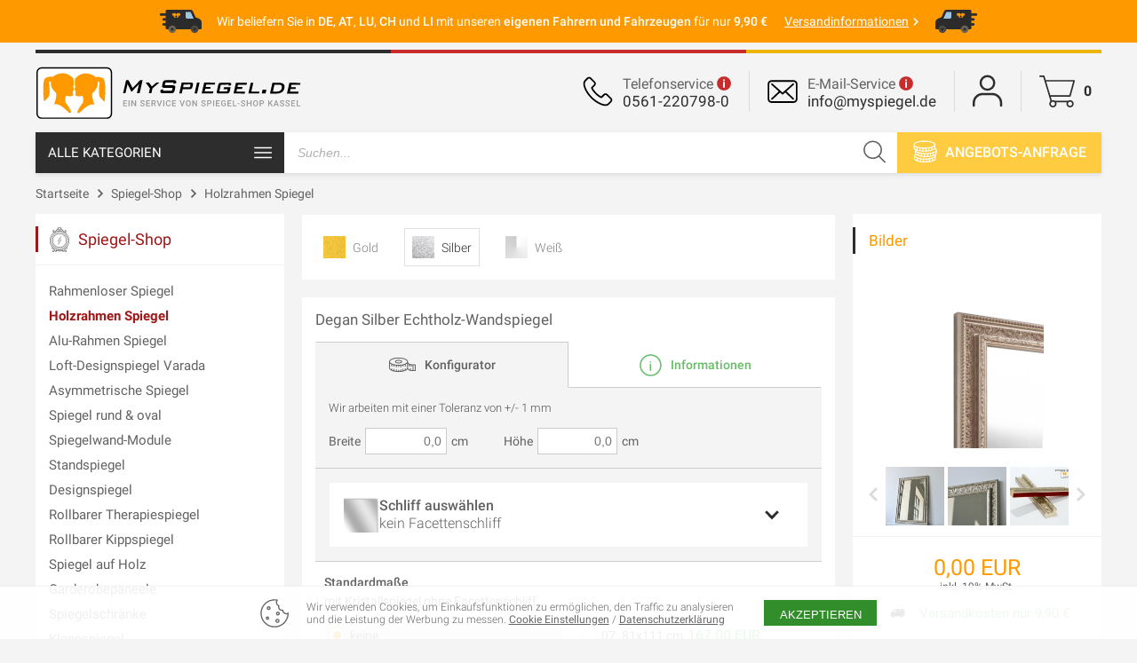

--- FILE ---
content_type: text/html; charset=UTF-8
request_url: https://www.myspiegel.de/degan-silber-echtholzwandspiegel-p-5633.html
body_size: 17479
content:


<!DOCTYPE html>
<html lang=de>
    <head>
                                    <meta charset="UTF-8" />
                            <meta name="viewport" content="width=1200">
    
                            <meta name="description" content="Degan Silber Echtholz-Wandspiegel">
                                <meta name="keywords" content="Degan Silber Echtholz-Wandspiegel">
                
            <title>
                                    MySpiegel.de                    -
                                Degan Silber Echtholz-Wandspiegel
                                </title>

                <link rel="icon" type="image/svg+xml" href="/build/images/ms-favicon.8c86743e.svg" />

<link rel="apple-touch-icon" sizes="180x180" href="/build/images/ms-light-mobile-app-icon.9b9ae30b.png" media="(prefers-color-scheme: light)">

<link rel="icon" type="image/png" sizes="192x192" href="/build/images/ms-light-mobile-app-icon.9b9ae30b.png" media="(prefers-color-scheme: light)">

                            <script async src="/build/sentry.b9f5a1bf.js" onload="window.sentry.init('https://896fae8e7eba4cfd89cd393fdc97044f@o1183673.ingest.sentry.io/6303288')"></script>
            
                            <!-- Google tag (gtag.js) -->
                <script async src="https://www.googletagmanager.com/gtag/js?id=G-GPCN342SVP"></script>
                <script>
                    window.dataLayer = window.dataLayer || [];
                    function gtag(){dataLayer.push(arguments);}
                    gtag('js', new Date());

                    gtag('consent', 'default', {
                        'ad_storage': 'denied',
                        'ad_user_data': 'denied',
                        'ad_personalization': 'denied',
                        'analytics_storage': 'granted',
                        'wait_for_update': 500
                    });

                    gtag('config', 'G-GPCN342SVP');
                </script>
            
                            <script>
                    !function(f,b,e,v,n,t,s)
                    {if(f.fbq)return;n=f.fbq=function(){n.callMethod?
                        n.callMethod.apply(n,arguments):n.queue.push(arguments)};
                        if(!f._fbq)f._fbq=n;n.push=n;n.loaded=!0;n.version='2.0';
                        n.queue=[];t=b.createElement(e);t.async=!0;
                        t.src=v;s=b.getElementsByTagName(e)[0];
                        s.parentNode.insertBefore(t,s)}(window, document,'script',
                        'https://connect.facebook.net/en_US/fbevents.js');
                </script>
            
                            <script async src="//code.jivosite.com/widget/RlylSE11Ry"></script>
                    
                        <link href="/build/app_my_spiegel.f9de4ab6.css" rel="stylesheet">
        </head>
    <body class=""
              >

                    

    <div class="component-global-message-shipping">
            <svg class="icon icon-free-shipping" title="">
        <use href="/build/icons.bb04f25a.svg#free-shipping"/>
    </svg>

        <div class="content">
            Wir beliefern Sie in
                            <strong>DE</strong>, <strong>AT</strong>, <strong>LU</strong>, <strong>CH</strong>
                und <strong>LI</strong>
                        mit unseren <strong>eigenen Fahrern und Fahrzeugen</strong> für nur
            <strong>
    9,90 €</strong>
                        <a href="/bversandinfo-lieferzeitenb-i-17.html" title="Versandinformationen">
                <span>Versandinformationen</span>
                    <svg class="icon icon-arrow-right" title="">
        <use href="/build/icons.bb04f25a.svg#arrow-right"/>
    </svg>

            </a>
        </div>
            <svg class="icon icon-free-shipping" title="">
        <use href="/build/icons.bb04f25a.svg#free-shipping"/>
    </svg>

    </div>
                <div class="wrap" data-popup-boundary>
                            <header class="component-header">
    <div class="logo">
        <a class="" href="/" title="MySpiegel.de">
            <svg>
                <image xlink:href="/build/images/top-logo.7379e420.svg" />
            </svg>
        </a>
    </div>
            

<div class="component-header-info-icons">
    <div class="phone-service">
            <svg class="icon icon-phone" title="Telefonservice">
        <use href="/build/icons.bb04f25a.svg#phone"/>
    </svg>

        <span class="title">Telefonservice</span>
        <span class="info-tooltip" data-menu data-menu-mask-mobile-only data-close-menu-second-click>
            <a href="javascript:void(0)">
                    <svg class="icon icon-info-circle-full" title="Betriebsstunden">
        <use href="/build/icons.bb04f25a.svg#info-circle-full"/>
    </svg>

            </a>
            <div class="service-hours" data-menu>
                <div class="service-hours-wrapper">
                    <div class="service-hours-title">
                        <a class="phone-button" href="tel:0561-220798-0">
                            Anruf
                        </a>
                        <span class="title">Telefonservice</span>
                        <a class="phone-number" href="tel:0561-220798-0">0561-220798-0</a>
                    </div>
                    <div class="service-hours-message">
                            <svg class="icon icon-alarm-clock" title="Betriebsstunden">
        <use href="/build/icons.bb04f25a.svg#alarm-clock"/>
    </svg>

                        <div class="intervals">
                            <div class="interval">
                                <div>Mo. - Fr.</div>
                                <div>09:00 - 19:00 Uhr</div>
                            </div>
                            <div class="interval">
                                <div>Samstag</div>
                                <div>08:00 - 14:00 Uhr</div>
                            </div>
                        </div>
                    </div>
                                                        </div>
            </div>
        </span>
        <a class="phone-number" href="tel:0561-220798-0">0561-220798-0</a>
    </div>
    <div class="mail-service">
            <svg class="icon icon-envelope" title="E-Mail-Service">
        <use href="/build/icons.bb04f25a.svg#envelope"/>
    </svg>

        <span class="title">E-Mail-Service</span>
        <span class="info-tooltip" data-menu data-menu-mask-mobile-only data-close-menu-second-click>
            <a href="javascript:void(0)">
                    <svg class="icon icon-info-circle-full" title="Betriebsstunden">
        <use href="/build/icons.bb04f25a.svg#info-circle-full"/>
    </svg>

            </a>
            <div class="service-hours" data-menu>
                <div class="service-hours-wrapper">
                    <div class="service-hours-title">
                        <a class="email-button" href="mailto:info@myspiegel.de">
                            Senden
                        </a>
                        <span class="title">E-Mail-Service</span>
                        <a class="email-address" href="mailto:info@myspiegel.de">info@myspiegel.de</a>
                    </div>
                    <div class="service-hours-message">
                            <svg class="icon icon-alarm-clock" title="Betriebsstunden">
        <use href="/build/icons.bb04f25a.svg#alarm-clock"/>
    </svg>

                        <div class="intervals">
                            <div>Montag bis Sonntag</div>
                            <div>08:00 - 19:00 Uhr</div>
                        </div>
                    </div>
                </div>
            </div>
        </span>
        <a class="email-address" href="mailto:info@myspiegel.de">info@myspiegel.de</a>
    </div>
    <div class="information-links">
            <svg class="icon icon-info" title="Information">
        <use href="/build/icons.bb04f25a.svg#info"/>
    </svg>

        <span class="info-tooltip" data-menu data-menu-mask-mobile-only data-close-menu-second-click>
            <a href="javascript:void(0)"></a>
            
<div class="component-header-information-links" data-menu data-changing-menus>
    <div class="information-links-container">
        <div class="changing-menu active parent" data-changing-menu="parent">
            <ul>
                <li>
                    <a href="javascript:void(0)" data-trigger-menu="about">Über uns     <svg class="icon icon-arrow-right" title="Über uns">
        <use href="/build/icons.bb04f25a.svg#arrow-right"/>
    </svg>
</a>
                </li>
                <li>
                    <a href="javascript:void(0)" data-trigger-menu="contact">Kontakt     <svg class="icon icon-arrow-right" title="Kontakt">
        <use href="/build/icons.bb04f25a.svg#arrow-right"/>
    </svg>
</a>
                </li>
                <li><a href="/de/zahlungsarten">Zahlungsarten</a></li>
                <li><a href="/bversandinfo-lieferzeitenb-i-17.html">Versandinformationen</a></li>
                <li><a href="/bproduktinformationenb-i-22.html">Produktinformationen</a></li>
                <li><a href="/bhilfecenterb-i-20.html">Hilfe-Center</a></li>
            </ul>
        </div>
        <div class="changing-menu" data-changing-menu="about">
                <a href="javascript:void(0)" class="title" data-trigger-menu="parent">    <svg class="icon icon-arrow-left" title="zurück">
        <use href="/build/icons.bb04f25a.svg#arrow-left"/>
    </svg>
 Zurück</a>
            <ul>
                <li><a href="/brbueber-unsb-i-9.html">Über uns</a></li>
                <li><a href="/bshowroomb-i-69.html">Beratung &amp; Verkauf</a></li>
                <li><a href="/bglasbearbeitungb-i-72.html">Glasbearbeitung</a></li>
                <li><a href="/uber-uns/lackiererei">Lackiererei</a></li>
                <li><a href="/brahmen-spiegelproduktionb-i-71.html">Rahmenspiegel</a></li>
                <li><a href="/bbadspiegelleuchtspiegelproduktionb-i-73.html">Leuchtspiegel</a></li>
                <li><a href="/bunsere-holzproduktionb-i-54.html">Holzproduktion</a></li>
                <li><a href="/bverpackung-versandb-i-70.html">Verpackung &amp; Versand</a></li>
                <li><a href="/unsere-geschichte-i-74.html">Unsere Geschichte</a></li>
            </ul>
        </div>
        <div class="changing-menu" data-changing-menu="contact">
                <a href="javascript:void(0)" class="title" data-trigger-menu="parent">    <svg class="icon icon-arrow-left" title="zurück">
        <use href="/build/icons.bb04f25a.svg#arrow-left"/>
    </svg>
 Zurück</a>
            <ul>
                <li><a href="/de/zahlungsarten">Zahlungsarten</a></li>
                <li><a href="/bversandinfo-lieferzeitenb-i-17.html">Lieferung</a></li>
                <li><a href="/bproduktinformationenb-i-22.html">Produktinformationen</a></li>
                <li><a href="/bhilfecenterb-i-20.html">Bestellprozess</a></li>
                <li><a href="/bfaxbestellungbr-i-19.html">Fax-Bestellung</a></li>
                <li><a href="/kontakt">Kontakt</a></li>
            </ul>
        </div>
    </div>
</div>
        </span>
    </div>
    
                    
<div class="component-header-customer-navigation" >
    <div class="customer" data-popup-parent data-menu data-close-menu-second-click>
            <svg class="icon icon-person-2" title="">
        <use href="/build/icons.bb04f25a.svg#person-2"/>
    </svg>

        <div class="component-user-navigation-popup" data-menu data-popup >
    
<div class="component-user-menu">
                    <div class="navigation-list">
            <a href="/de/login" class="item">    <svg class="icon icon-sign-in" title="">
        <use href="/build/icons.bb04f25a.svg#sign-in"/>
    </svg>
Anmelden</a>
            <a href="/de/register" class="item">    <svg class="icon icon-register" title="">
        <use href="/build/icons.bb04f25a.svg#register"/>
    </svg>
Registrieren</a>
        </div>
    </div>
</div>
    </div>
</div>
    
            
<div class="component-header-cart" >
    <div class="cart" data-menu data-close-menu-second-click>
        <a href="/de/cart/" title="Warenkorb">
                <svg class="icon icon-cart" title="Warenkorb">
        <use href="/build/icons.bb04f25a.svg#cart"/>
    </svg>

            <div class="cart-count" data-cart-total-quantity>0</div>
        </a>
        <div class="popup" data-header-cart-popup data-menu>
            

<div class="component-cart-popup  cart-empty">
    <div class="cart-popup-title">
        <h4>
            Es gibt
            <span class="cart-item-count">
                <span >0</span>
                <span class="cart-total-quantity-units">Produkt</span>
            </span>
            im Warenkorb
        </h4>
    </div>
    <div class="cart-popup-content">
            </div>
    <div class="cart-popup-footer">
        <a href="/de/cart/" class="cart-popup-button">Warenkorb</a>
        <a href="/de/checkout/address"
           class="cart-popup-button disabled">Kasse</a>
    </div>
</div>
        </div>
    </div>
    <div class="mobile-cart">
        <a href="/de/cart/" title="Warenkorb">
                <svg class="icon icon-cart" title="Warenkorb">
        <use href="/build/icons.bb04f25a.svg#cart"/>
    </svg>

            <div class="cart-count empty"  data-cart-total-quantity>0</div>
        </a>
    </div>
</div>
    </div>
    </header>
                            
                                                <div class="menu component-top-menu">
    <ul>
        <li class="all-categories "  data-menu data-menu-mask>
            <a href="/alle-kategorien">
                <span class="all-categories-text">Alle Kategorien</span>
                    <svg class="icon icon-hamburger-menu" title="Alle Kategorien">
        <use href="/build/icons.bb04f25a.svg#hamburger-menu"/>
    </svg>

            </a>
                            
    <div class="component-categories-menu" data-menu data-menu-mask data-fix-child-menu-position >
        <div class="menu-title">
            <span>Alle Kategorien</span>
            <div class="close" data-close-menu>
                    <svg class="icon icon-remove" title="Schließen">
        <use href="/build/icons.bb04f25a.svg#remove"/>
    </svg>

            </div>
        </div>
        <div class="menu-search">
            <form action="/de/search" method="GET">
                <input type="search" maxlength="255" name="q" placeholder="Suchen..." />
                <button class="search-button ">    <svg class="icon icon-search" title="Suchen">
        <use href="/build/icons.bb04f25a.svg#search"/>
    </svg>
</button>
            </form>
        </div>
        <ul class="primary-categories">
                                        <li class="mirror-shop" data-menu data-changing-menu="Spiegel-Shop" >
                    <span class="expand-menu" data-trigger-menu="Spiegel-Shop">
                            <svg class="icon icon-arrow-down" title="Erweitern">
        <use href="/build/icons.bb04f25a.svg#arrow-down"/>
    </svg>

                            <svg class="icon icon-arrow-up" title="Schrumpfen">
        <use href="/build/icons.bb04f25a.svg#arrow-up"/>
    </svg>

                    </span>
                    <a href="/de/taxons/spiegel" title="Spiegel-Shop" class="menu-content" >
                                                        <svg class="icon icon-primary-category-mirror-shop" title="Spiegel-Shop">
        <use href="/build/icons.bb04f25a.svg#primary-category-mirror-shop"/>
    </svg>

                                                <span class="primary-category-icon"></span>
                        <span class="category-title">Spiegel-Shop</span>
                        <span class="category-subtitle">Wandspiegel, Spiegelschrank und Badspiegel nach Maß</span>
                    </a>

                                            <div class="child-menu" data-menu>
                            <ul>
                                                                    <li>
                                        <a href="/de/taxons/rahmenloser-spiegel" title="Rahmenloser Spiegel" >
                                            Rahmenloser Spiegel
                                        </a>
                                    </li>

                                                                                                        <li>
                                        <a href="/de/taxons/rahmenspiegel/echtholz" title="Holzrahmen Spiegel" >
                                            Holzrahmen Spiegel
                                        </a>
                                    </li>

                                                                                                        <li>
                                        <a href="/spiegelshop-alurahmen-spiegel-c-113_396.html" title="Alu-Rahmen Spiegel" >
                                            Alu-Rahmen Spiegel
                                        </a>
                                    </li>

                                                                                                        <li>
                                        <a href="/de/taxons/rahmenspiegel/varada" title="Loft-Designspiegel Varada" >
                                            Loft-Designspiegel Varada
                                        </a>
                                    </li>

                                                                                                        <li>
                                        <a href="/de/taxons/spiegel-shop/asymmetrische-spiegel" title="Asymmetrische Spiegel" >
                                            Asymmetrische Spiegel
                                        </a>
                                    </li>

                                                                                                        <li>
                                        <a href="/spiegelshop-spiegel-rund-oval-c-113_114.html" title="Spiegel rund &amp; oval" >
                                            Spiegel rund &amp; oval
                                        </a>
                                    </li>

                                                                                                        <li>
                                        <a href="/de/taxons/spiegel/spiegelwand-module" title="Spiegelwand-Module" >
                                            Spiegelwand-Module
                                        </a>
                                    </li>

                                                                                                        <li>
                                        <a href="/spiegelshop-standspiegel-c-113_138.html" title="Standspiegel" >
                                            Standspiegel
                                        </a>
                                    </li>

                                                                                                        <li>
                                        <a href="/spiegelshop-designspiegel-c-113_23.html" title="Designspiegel" >
                                            Designspiegel
                                        </a>
                                    </li>

                                                                                                        <li>
                                        <a href="/rollbarer-therapiespiegel-p-6170.html" title="Rollbarer Therapiespiegel" >
                                            Rollbarer Therapiespiegel
                                        </a>
                                    </li>

                                                                                                        <li>
                                        <a href="/de/taxons/spiegel/rollbarer-kippspiegel" title="Rollbarer Kippspiegel" >
                                            Rollbarer Kippspiegel
                                        </a>
                                    </li>

                                    </ul><ul>                                                                    <li>
                                        <a href="/spiegelshop-spiegel-auf-holz-c-113_272.html" title="Spiegel auf Holz" >
                                            Spiegel auf Holz
                                        </a>
                                    </li>

                                                                                                        <li>
                                        <a href="/spiegelshop-garderobepaneele-c-113_421.html" title="Garderobepaneele" >
                                            Garderobepaneele
                                        </a>
                                    </li>

                                                                                                        <li>
                                        <a href="/spiegelshop-spiegelschraenke-c-113_76.html" title="Spiegelschränke" >
                                            Spiegelschränke
                                        </a>
                                    </li>

                                                                                                        <li>
                                        <a href="/spiegelshop-klappspiegel-c-113_153.html" title="Klappspiegel" >
                                            Klappspiegel
                                        </a>
                                    </li>

                                                                                                        <li>
                                        <a href="/vsgsicherheitsspiegel-pg-2104.html" title="VSG- Sicherheits-Spiegel" >
                                            VSG- Sicherheits-Spiegel
                                        </a>
                                    </li>

                                                                                                        <li>
                                        <a href="/spiegelshop-getoente-spiegel-c-113_431.html" title="Getönte Spiegel" >
                                            Getönte Spiegel
                                        </a>
                                    </li>

                                                                                                        <li>
                                        <a href="/spionspiegel-pg-2102.html" title="Spionspiegel" >
                                            Spionspiegel
                                        </a>
                                    </li>

                                                                                                        <li>
                                        <a href="/doppelspiegel-pg-5675.html" title="Doppelspiegel" >
                                            Doppelspiegel
                                        </a>
                                    </li>

                                                                                                        <li>
                                        <a href="/clearwhite-premium-spiegel-p-6171.html" title="Clearwhite Premium Spiegel" >
                                            Clearwhite Premium Spiegel
                                        </a>
                                    </li>

                                                                                                        <li>
                                        <a href="/matter-spiegel-frozen-mirror-p-6317.html" title="Matter Spiegel" >
                                            Matter Spiegel
                                        </a>
                                    </li>

                                                                                                        <li>
                                        <a href="/spiegelshop-rasterspiegel-c-113_427.html" title="Rasterspiegel" >
                                            Rasterspiegel
                                        </a>
                                    </li>

                                                                                                </ul>
                                                            <div class="primary-category-thumbnail">
                                    <img src="/build/images/mirror-shop.733dd627.png" alt="Spiegel-Shop" />
                                </div>
                                                    </div>
                                    </li>
                            <li class="bathroom-mirror" data-menu data-changing-menu="badspiegel" >
                    <span class="expand-menu" data-trigger-menu="badspiegel">
                            <svg class="icon icon-arrow-down" title="Erweitern">
        <use href="/build/icons.bb04f25a.svg#arrow-down"/>
    </svg>

                            <svg class="icon icon-arrow-up" title="Schrumpfen">
        <use href="/build/icons.bb04f25a.svg#arrow-up"/>
    </svg>

                    </span>
                    <a href="/de/taxons/badspiegel" title="Badspiegel" class="menu-content" >
                                                        <svg class="icon icon-primary-category-bathroom-mirror" title="Badspiegel">
        <use href="/build/icons.bb04f25a.svg#primary-category-bathroom-mirror"/>
    </svg>

                                                <span class="primary-category-icon"></span>
                        <span class="category-title">Badspiegel</span>
                        <span class="category-subtitle">Badspiegel, Badschränke und LED-Badspiegel nach Maß</span>
                    </a>

                                            <div class="child-menu" data-menu>
                            <ul>
                                                                    <li>
                                        <a href="/de/taxons/badspiegel/hinterleuchtet" title="Badspiegel hinterleuchtet" >
                                            Badspiegel hinterleuchtet
                                        </a>
                                    </li>

                                                                                                        <li>
                                        <a href="/forte-standardmasse-psm-4829.html" title="Standardmaße hinterleuchtet" >
                                            Standardmaße hinterleuchtet
                                        </a>
                                    </li>

                                                                                                        <li>
                                        <a href="/de/taxons/asymmetrische-spiegel-mit-led-beleuchtung" title="Asymmetrische LED Spiegel" >
                                            Asymmetrische LED Spiegel
                                        </a>
                                    </li>

                                                                                                        <li>
                                        <a href="/de/taxons/badspiegel/mit-lampen" title="Badspiegel mit Lampen" >
                                            Badspiegel mit Lampen
                                        </a>
                                    </li>

                                                                                                        <li>
                                        <a href="/de/taxons/badspiegel/ohne-lampen" title="Badspiegel ohne Lampen" >
                                            Badspiegel ohne Lampen
                                        </a>
                                    </li>

                                                                                                        <li>
                                        <a href="/de/taxons/badspiegel-mit-echtholzrahmen" title="Badspiegel mit Echtholzrahmen" >
                                            Badspiegel mit Echtholzrahmen
                                        </a>
                                    </li>

                                                                                                        <li>
                                        <a href="/de/taxons/badspiegel-auf-holzwand" title="Badspiegel auf Holzwand" >
                                            Badspiegel auf Holzwand
                                        </a>
                                    </li>

                                                                                                        <li>
                                        <a href="/badspiegel-spiegelschraenke-c-22_77.html" title="Spiegelschränke" >
                                            Spiegelschränke
                                        </a>
                                    </li>

                                                                                                        <li>
                                        <a href="/badspiegel-badklappspiegel-c-22_305.html" title="Bad-Klapp-Spiegel" >
                                            Bad-Klapp-Spiegel
                                        </a>
                                    </li>

                                                                                                        <li>
                                        <a href="/de/taxons/theater-hollywood-spiegel" title="Theater Hollywood Spiegel" >
                                            Theater Hollywood Spiegel
                                        </a>
                                    </li>

                                                                                                        <li>
                                        <a href="/de/taxons/kosmetikspiegel" title="Kosmetikspiegel" >
                                            Kosmetikspiegel
                                        </a>
                                    </li>

                                                                                                </ul>
                                                            <div class="primary-category-thumbnail">
                                    <img src="/build/images/bathroom-mirror.71a150b7.png" alt="Badspiegel" />
                                </div>
                                                    </div>
                                    </li>
                            <li class="kitchen-backsplash-wall" data-menu data-changing-menu="kuchenruckwand-192" >
                    <span class="expand-menu" data-trigger-menu="kuchenruckwand-192">
                            <svg class="icon icon-arrow-down" title="Erweitern">
        <use href="/build/icons.bb04f25a.svg#arrow-down"/>
    </svg>

                            <svg class="icon icon-arrow-up" title="Schrumpfen">
        <use href="/build/icons.bb04f25a.svg#arrow-up"/>
    </svg>

                    </span>
                    <a href="/kuechenrueckwand-c-192.html" title="Küchenrückwand" class="menu-content" >
                                                        <svg class="icon icon-primary-category-kitchen-backsplash-wall" title="Küchenrückwand">
        <use href="/build/icons.bb04f25a.svg#primary-category-kitchen-backsplash-wall"/>
    </svg>

                                                <span class="primary-category-icon"></span>
                        <span class="category-title">Küchenrückwand</span>
                        <span class="category-subtitle">Ihre individuelle Küchenrückwand nach Maß</span>
                    </a>

                                            <div class="child-menu" data-menu>
                            <ul>
                                                                    <li>
                                        <a href="/lacobel-einseitig-lackiertes-glas-pg-6152.html" title="23 lackierte Standardfarben" >
                                            23 lackierte Standardfarben
                                        </a>
                                    </li>

                                                                                                        <li>
                                        <a href="/lackiertes-glas-in-ralfarbe-pg-4933.html" title="Normalglas in RAL" >
                                            Normalglas in RAL
                                        </a>
                                    </li>

                                                                                                        <li>
                                        <a href="/lackiertes-glas-matt-in-ralfarbe-pg-6365.html" title="Normalglas in RAL matt" >
                                            Normalglas in RAL matt
                                        </a>
                                    </li>

                                                                                                        <li>
                                        <a href="/lackiertes-sicherheitsglas-esg-in-ralfarbe-pg-4932.html" title="Sicherheitsglas in RAL" >
                                            Sicherheitsglas in RAL
                                        </a>
                                    </li>

                                                                                                        <li>
                                        <a href="/lackiertes-sicherheitsglas-esg-matt-in-ralfarbe-pg-5662.html" title="Sicherheitsglas in RAL matt" >
                                            Sicherheitsglas in RAL matt
                                        </a>
                                    </li>

                                                                                                        <li>
                                        <a href="/normales-glas-klar-durchsichtig-pg-3367.html" title="Normalglas klar" >
                                            Normalglas klar
                                        </a>
                                    </li>

                                                                                                        <li>
                                        <a href="/esgsicherheitsglas-klar-pg-3374.html" title="ESG Sicherheitsglas klar" >
                                            ESG Sicherheitsglas klar
                                        </a>
                                    </li>

                                                                                                        <li>
                                        <a href="/kuechenrueckwand-holzdekorplatten-c-192_250.html" title="Holz-Dekorplatten" >
                                            Holz-Dekorplatten
                                        </a>
                                    </li>

                                                                                                </ul>
                                                            <div class="primary-category-thumbnail">
                                    <img src="/build/images/kitchen-backsplash-wall.04325a7d.png" alt="Küchenrückwand" />
                                </div>
                                                    </div>
                                    </li>
                            <li class="glass-shop" data-menu data-changing-menu="glas-shop-115" >
                    <span class="expand-menu" data-trigger-menu="glas-shop-115">
                            <svg class="icon icon-arrow-down" title="Erweitern">
        <use href="/build/icons.bb04f25a.svg#arrow-down"/>
    </svg>

                            <svg class="icon icon-arrow-up" title="Schrumpfen">
        <use href="/build/icons.bb04f25a.svg#arrow-up"/>
    </svg>

                    </span>
                    <a href="/glasshop-c-115.html" title="Glas-Shop" class="menu-content" >
                                                        <svg class="icon icon-primary-category-glass-shop" title="Glas-Shop">
        <use href="/build/icons.bb04f25a.svg#primary-category-glass-shop"/>
    </svg>

                                                <span class="primary-category-icon"></span>
                        <span class="category-title">Glas-Shop</span>
                        <span class="category-subtitle">Glas, Glasplatte, Sicherheitsglas nach Maß</span>
                    </a>

                                            <div class="child-menu" data-menu>
                            <ul>
                                                                    <li>
                                        <a href="/glasshop-normales-glas-c-115_176.html" title="Normales - Glas" >
                                            Normales - Glas
                                        </a>
                                    </li>

                                                                                                        <li>
                                        <a href="/glasshop-esg-sicherheitsglas-c-115_144.html" title="ESG - Sicherheitsglas" >
                                            ESG - Sicherheitsglas
                                        </a>
                                    </li>

                                                                                                        <li>
                                        <a href="/glasshop-vsg-sicherheitsglas-c-115_143.html" title="VSG - Sicherheitsglas" >
                                            VSG - Sicherheitsglas
                                        </a>
                                    </li>

                                                                                                        <li>
                                        <a href="/glasshop-lackiertes-glas-c-115_142.html" title="Lackiertes Glas" >
                                            Lackiertes Glas
                                        </a>
                                    </li>

                                                                                                        <li>
                                        <a href="/gelaender-bruestungsglas-pg-3452.html" title="Geländer &amp; Brüstungs - Glas" >
                                            Geländer &amp; Brüstungs - Glas
                                        </a>
                                    </li>

                                                                                                        <li>
                                        <a href="/glasshop-ueberkopfverglasung-c-115_368.html" title="Überkopfverglasung" >
                                            Überkopfverglasung
                                        </a>
                                    </li>

                                                                                                        <li>
                                        <a href="/getoentes-glas-pg-2076.html" title="Getöntes Glas" >
                                            Getöntes Glas
                                        </a>
                                    </li>

                                                                                                        <li>
                                        <a href="/optiwhite-weissglas-klarglas-pg-2159.html" title="OptiWhite - Weißglas / Klarglas" >
                                            OptiWhite - Weißglas / Klarglas
                                        </a>
                                    </li>

                                                                                                        <li>
                                        <a href="/struktur-ornamentglas-pg-2094.html" title="Struktur- &amp; Ornament-Glas" >
                                            Struktur- &amp; Ornament-Glas
                                        </a>
                                    </li>

                                                                                                        <li>
                                        <a href="/drahtglas-pg-2103.html" title="Drahtglas" >
                                            Drahtglas
                                        </a>
                                    </li>

                                                                                                        <li>
                                        <a href="/glasshop-glasplatten-fuer-europaletten-c-115_361.html" title="Glasplatten für Europaletten" >
                                            Glasplatten für Europaletten
                                        </a>
                                    </li>

                                    </ul><ul>                                                                    <li>
                                        <a href="/glasshop-glas-rund-oval-c-115_118.html" title="Glas rund &amp; oval" >
                                            Glas rund &amp; oval
                                        </a>
                                    </li>

                                                                                                        <li>
                                        <a href="/glasshop-glasboden-fuer-kuehlschraenke-c-115_352.html" title="Glasboden für Kühlschränke" >
                                            Glasboden für Kühlschränke
                                        </a>
                                    </li>

                                                                                                        <li>
                                        <a href="/kamin-glasbodenplatte-funkenschutz-pg-5571.html" title="Kaminglasplatte Funkenschutz" >
                                            Kaminglasplatte Funkenschutz
                                        </a>
                                    </li>

                                                                                                        <li>
                                        <a href="/sichtschutzglas-pg-5572.html" title="Sichtschutzglas" >
                                            Sichtschutzglas
                                        </a>
                                    </li>

                                                                                                </ul>
                                                            <div class="primary-category-thumbnail">
                                    <img src="/build/images/glass-shop.e9644c8f.png" alt="Glas-Shop" />
                                </div>
                                                    </div>
                                    </li>
                            <li class="wood-shop" data-menu data-changing-menu="holz-shop-119" >
                    <span class="expand-menu" data-trigger-menu="holz-shop-119">
                            <svg class="icon icon-arrow-down" title="Erweitern">
        <use href="/build/icons.bb04f25a.svg#arrow-down"/>
    </svg>

                            <svg class="icon icon-arrow-up" title="Schrumpfen">
        <use href="/build/icons.bb04f25a.svg#arrow-up"/>
    </svg>

                    </span>
                    <a href="/holzshop-c-119.html" title="Holz-Shop" class="menu-content" >
                                                        <svg class="icon icon-primary-category-wood-shop" title="Holz-Shop">
        <use href="/build/icons.bb04f25a.svg#primary-category-wood-shop"/>
    </svg>

                                                <span class="primary-category-icon"></span>
                        <span class="category-title">Holz-Shop</span>
                        <span class="category-subtitle">Holzzuschnitt und Holzplatten nach Maß</span>
                    </a>

                                            <div class="child-menu" data-menu>
                            <ul>
                                                                    <li>
                                        <a href="/holzshop-beschichtete-spanplatten-c-119_214.html" title="Beschichtete Spanplatten" >
                                            Beschichtete Spanplatten
                                        </a>
                                    </li>

                                                                                                        <li>
                                        <a href="/multiplex-birke-pb-1193.html" title="Multiplex Birke" >
                                            Multiplex Birke
                                        </a>
                                    </li>

                                                                                                        <li>
                                        <a href="/multiplex-buche-pb-1936.html" title="Multiplex Buche" >
                                            Multiplex Buche
                                        </a>
                                    </li>

                                                                                                        <li>
                                        <a href="/siebdruckplatten-karosserieboard-pb-4245.html" title="Siebdruckplatten" >
                                            Siebdruckplatten
                                        </a>
                                    </li>

                                                                                                        <li>
                                        <a href="/pappel-sperrholz-furnierplatten-pb-4242.html" title="Pappel Sperrholz" >
                                            Pappel Sperrholz
                                        </a>
                                    </li>

                                                                                                        <li>
                                        <a href="/osb-grobspanplatte-pb-1199.html" title="OSB-Spanplatten" >
                                            OSB-Spanplatten
                                        </a>
                                    </li>

                                                                                                        <li>
                                        <a href="/holzshop-mdfplatten-c-119_216.html" title="MDF-Platten" >
                                            MDF-Platten
                                        </a>
                                    </li>

                                                                                                        <li>
                                        <a href="/medite-tricoya-extreme-wasserfestes-mdf-pb-5705.html" title="Wasserfestes MDF Extreme" >
                                            Wasserfestes MDF Extreme
                                        </a>
                                    </li>

                                                                                                        <li>
                                        <a href="/spanplatten-pb-419.html" title="Spanplatten" >
                                            Spanplatten
                                        </a>
                                    </li>

                                                                                                        <li>
                                        <a href="/holzbrettmuster-pbt-402.html" title="Holzbrettmuster" >
                                            Holzbrettmuster
                                        </a>
                                    </li>

                                                                                                        <li>
                                        <a href="/holzshop-spiegelschraenke-c-119_121.html" title="Spiegelschränke" >
                                            Spiegelschränke
                                        </a>
                                    </li>

                                    </ul><ul>                                                                    <li>
                                        <a href="/holzshop-garderobepaneele-c-119_419.html" title="Garderobepaneele" >
                                            Garderobepaneele
                                        </a>
                                    </li>

                                                                                                </ul>
                                                            <div class="primary-category-thumbnail">
                                    <img src="/build/images/wood-shop.57e0a097.png" alt="Holz-Shop" />
                                </div>
                                                    </div>
                                    </li>
                                                    <li class="other" data-menu data-changing-menu="other">
                    <span class="expand-menu" data-trigger-menu="other">
                            <svg class="icon icon-arrow-down" title="Erweitern">
        <use href="/build/icons.bb04f25a.svg#arrow-down"/>
    </svg>

                            <svg class="icon icon-arrow-up" title="Schrumpfen">
        <use href="/build/icons.bb04f25a.svg#arrow-up"/>
    </svg>

                    </span>
                    <div class="menu-content">
                            <svg class="icon icon-three-circles" title="Andere">
        <use href="/build/icons.bb04f25a.svg#three-circles"/>
    </svg>

                        <span class="primary-category-icon"></span>
                        <span class="category-title">Andere</span>
                        <span class="category-subtitle">Besondere Produkte und Materialien, Zubehör</span>
                    </div>

                    <div class="child-menu" data-menu>
                        <ul>
                                                            <li>
                                    <a href="/spiegelschraenke-c-223.html" title="Spiegelschränke">
                                        Spiegelschränke
                                    </a>
                                </li>

                                                                                                                            <li>
                                    <a href="/de/taxons/spiegelwand-module" title="Spiegelwand-Module">
                                        Spiegelwand-Module
                                    </a>
                                </li>

                                                                                                                            <li>
                                    <a href="/gelaender-bruestungsglas-pg-3452.html" title="Geländer-Brüstungs-Glas">
                                        Geländer-Brüstungs-Glas
                                    </a>
                                </li>

                                                                                                                            <li>
                                    <a href="/wind-sichtschutz-c-307.html" title="Wind- &amp; Sicht-Schutz">
                                        Wind- &amp; Sicht-Schutz
                                    </a>
                                </li>

                                                                                                                            <li>
                                    <a href="/duschen-aus-glas-c-145.html" title="Duschen aus Glas">
                                        Duschen aus Glas
                                    </a>
                                </li>

                                                                                                                            <li>
                                    <a href="/plexiglasÂ®-c-279.html" title="PLEXIGLAS®">
                                        PLEXIGLAS®
                                    </a>
                                </li>

                                                                                                                            <li>
                                    <a href="/aluverbundplatten-c-293.html" title="Alu-Verbund-Platten">
                                        Alu-Verbund-Platten
                                    </a>
                                </li>

                                                                </ul><ul>                                                            <li>
                                    <a href="/tischplatten-c-329.html" title="Tischplatten">
                                        Tischplatten
                                    </a>
                                </li>

                                                                                                                            <li>
                                    <a href="/de/taxons/bilderrahmen/echtholz" title="Echtholz Bilderrahmen">
                                        Echtholz Bilderrahmen
                                    </a>
                                </li>

                                                                                                                            <li>
                                    <a href="/garderobepaneele-c-420.html" title="Garderobepaneele">
                                        Garderobepaneele
                                    </a>
                                </li>

                                                                                                                            <li>
                                    <a href="/laden-objekteinrichtungen-p-1755.html" title="Objekteinrichtung">
                                        Objekteinrichtung
                                    </a>
                                </li>

                                                                                                                            <li>
                                    <a href="/de/taxons/befestigungen-zubehor" title="Befestigungen &amp; Zubehör">
                                        Befestigungen &amp; Zubehör
                                    </a>
                                </li>

                                                                                                                    </ul>
                    </div>
                </li>
                    </ul>
    </div>

                    </li>
        <li class="all-categories slide-menu-trigger" data-mobile-categories-menu-trigger>
            <a href="javascript:void(0)">
                <span class="all-categories-text">Alle Kategorien</span>
                    <svg class="icon icon-hamburger-menu" title="Alle Kategorien">
        <use href="/build/icons.bb04f25a.svg#hamburger-menu"/>
    </svg>

            </a>
        </li>
        <li class="search">
            <form action="/de/search" method="GET">
                <input type="search" maxlength="255" name="q" placeholder="Suchen..." aria-labelledby="search-btn" />
                <button id="search-btn" aria-label="Suchen" class="search-button ">    <svg class="icon icon-search" title="Suchen">
        <use href="/build/icons.bb04f25a.svg#search"/>
    </svg>
</button>
            </form>
        </li>
        <li class="offer-button">
            <a href="/kontakt/angebots-anfrage">
                    <svg class="icon icon-coins" title="Angebots-anfrage">
        <use href="/build/icons.bb04f25a.svg#coins"/>
    </svg>
 Angebots-anfrage
            </a>
        </li>
    </ul>
</div>
                            
                <div class="component-breadcrumb">
            <a href="/" >Startseite</a>
                    <span class="path-separator">    <svg class="icon icon-arrow-right" title="">
        <use href="/build/icons.bb04f25a.svg#arrow-right"/>
    </svg>
</span>
                    <a href="/de/taxons/spiegel" >Spiegel-Shop</a>
                    <span class="path-separator">    <svg class="icon icon-arrow-right" title="">
        <use href="/build/icons.bb04f25a.svg#arrow-right"/>
    </svg>
</span>
                    <a href="/de/taxons/rahmenspiegel/echtholz" >Holzrahmen Spiegel</a>
            </div>

            <div class="container">
                <div class="component-flash-messages" >
                                        </div>
                    <div class="three-columns">
        <div class="left-side">
                            <div class="component-category-menu mirror-shop" >
            <h4><a href="/de/taxons/spiegel" title="Spiegel-Shop">
                        <svg class="icon icon-primary-category-mirror-shop" title="Spiegel-Shop">
        <use href="/build/icons.bb04f25a.svg#primary-category-mirror-shop"/>
    </svg>

                    Spiegel-Shop
                </a></h4>

            <ul>
                                                        <li  >
                        <a href="/de/taxons/rahmenloser-spiegel" title="Rahmenloser Spiegel" >
                            Rahmenloser Spiegel
                        </a>
                                            </li>
                                                        <li class="active" >
                        <a href="/de/taxons/rahmenspiegel/echtholz" title="Holzrahmen Spiegel" >
                            Holzrahmen Spiegel
                        </a>
                                                    <ul>
                                                            </ul>
                                            </li>
                                                        <li  >
                        <a href="/spiegelshop-alurahmen-spiegel-c-113_396.html" title="Alu-Rahmen Spiegel" >
                            Alu-Rahmen Spiegel
                        </a>
                                            </li>
                                                        <li  >
                        <a href="/de/taxons/rahmenspiegel/varada" title="Loft-Designspiegel Varada" >
                            Loft-Designspiegel Varada
                        </a>
                                            </li>
                                                        <li  >
                        <a href="/de/taxons/spiegel-shop/asymmetrische-spiegel" title="Asymmetrische Spiegel" >
                            Asymmetrische Spiegel
                        </a>
                                            </li>
                                                        <li  >
                        <a href="/spiegelshop-spiegel-rund-oval-c-113_114.html" title="Spiegel rund &amp; oval" >
                            Spiegel rund &amp; oval
                        </a>
                                            </li>
                                                        <li  >
                        <a href="/de/taxons/spiegel/spiegelwand-module" title="Spiegelwand-Module" >
                            Spiegelwand-Module
                        </a>
                                            </li>
                                                        <li  >
                        <a href="/spiegelshop-standspiegel-c-113_138.html" title="Standspiegel" >
                            Standspiegel
                        </a>
                                            </li>
                                                        <li  >
                        <a href="/spiegelshop-designspiegel-c-113_23.html" title="Designspiegel" >
                            Designspiegel
                        </a>
                                            </li>
                                                        <li  >
                        <a href="/rollbarer-therapiespiegel-p-6170.html" title="Rollbarer Therapiespiegel" >
                            Rollbarer Therapiespiegel
                        </a>
                                            </li>
                                                        <li  >
                        <a href="/de/taxons/spiegel/rollbarer-kippspiegel" title="Rollbarer Kippspiegel" >
                            Rollbarer Kippspiegel
                        </a>
                                            </li>
                                                        <li  >
                        <a href="/spiegelshop-spiegel-auf-holz-c-113_272.html" title="Spiegel auf Holz" >
                            Spiegel auf Holz
                        </a>
                                            </li>
                                                        <li  >
                        <a href="/spiegelshop-garderobepaneele-c-113_421.html" title="Garderobepaneele" >
                            Garderobepaneele
                        </a>
                                            </li>
                                                        <li  >
                        <a href="/spiegelshop-spiegelschraenke-c-113_76.html" title="Spiegelschränke" >
                            Spiegelschränke
                        </a>
                                            </li>
                                                        <li  >
                        <a href="/spiegelshop-klappspiegel-c-113_153.html" title="Klappspiegel" >
                            Klappspiegel
                        </a>
                                            </li>
                                                        <li  >
                        <a href="/vsgsicherheitsspiegel-pg-2104.html" title="VSG- Sicherheits-Spiegel" >
                            VSG- Sicherheits-Spiegel
                        </a>
                                            </li>
                                                        <li  >
                        <a href="/spiegelshop-getoente-spiegel-c-113_431.html" title="Getönte Spiegel" >
                            Getönte Spiegel
                        </a>
                                            </li>
                                                        <li  >
                        <a href="/spionspiegel-pg-2102.html" title="Spionspiegel" >
                            Spionspiegel
                        </a>
                                            </li>
                                                        <li  >
                        <a href="/doppelspiegel-pg-5675.html" title="Doppelspiegel" >
                            Doppelspiegel
                        </a>
                                            </li>
                                                        <li  >
                        <a href="/clearwhite-premium-spiegel-p-6171.html" title="Clearwhite Premium Spiegel" >
                            Clearwhite Premium Spiegel
                        </a>
                                            </li>
                                                        <li  >
                        <a href="/matter-spiegel-frozen-mirror-p-6317.html" title="Matter Spiegel" >
                            Matter Spiegel
                        </a>
                                            </li>
                                                        <li  >
                        <a href="/spiegelshop-rasterspiegel-c-113_427.html" title="Rasterspiegel" >
                            Rasterspiegel
                        </a>
                                            </li>
                            </ul>
        </div>
    
        </div>

        <div class="content">
                            
    <div class="component-product-variant-lists">
                                    <div class="variant-list" >
                                            <a class="variant" href="/degan-gold-echtholzwandspiegel-p-5124.html" >
                                                            <div class="icon"><img src="https://thumbs.myspiegel.de/cache/filter_image_thumb/filters/frame-color-gold.png" alt="Gold"></div>
                                                        <div class="title">Gold</div>
                        </a>
                                            <a class="variant active" href="/degan-silber-echtholzwandspiegel-p-5633.html" >
                                                            <div class="icon"><img src="https://thumbs.myspiegel.de/cache/filter_image_thumb/filters/frame-color-silver.png" alt="Silber"></div>
                                                        <div class="title">Silber</div>
                        </a>
                                            <a class="variant" href="/degan-weiss-echtholzwandspiegel-p-5634.html" >
                                                            <div class="icon"><img src="https://thumbs.myspiegel.de/cache/filter_image_thumb/filters/frame-color-white.png" alt="Weiß"></div>
                                                        <div class="title">Weiß</div>
                        </a>
                                    </div>
                        </div>
        <div class="page-product" id="conf" data-free-shipping-min-amount="0">
        
<h1 class="title visible" data-tab-switcher="information">Degan Silber Echtholz-Wandspiegel</h1>
<div class="component-configurator-tabs" data-tab-group="configurator">
            <ul class="tabs">
            <li class="tab configurator active" data-tab-target="configurator">
                    <svg class="icon icon-measuring-tape" title="">
        <use href="/build/icons.bb04f25a.svg#measuring-tape"/>
    </svg>

                <span class="tab-title">Konfigurator</span>
            </li>
            <li class="tab information" data-tab-target="information">
                    <svg class="icon icon-info" title="">
        <use href="/build/icons.bb04f25a.svg#info"/>
    </svg>

                <span class="tab-title">Informationen</span>
            </li>
        </ul>
        <div class="tab-contents">
            <div class="tab-content configurator active" data-tab-content="configurator" data-tab-switcher="configurator">
                <div class="configurator-title">
                        <svg class="icon icon-measuring-tape" title="">
        <use href="/build/icons.bb04f25a.svg#measuring-tape"/>
    </svg>

                    Konfigurator
                    <a class="close-configurator" data-tab-switcher-target="information">
                            <svg class="icon icon-remove" title="">
        <use href="/build/icons.bb04f25a.svg#remove"/>
    </svg>

                    </a>
                </div>
                <form id="configuration-form" method="POST" action="/cart">
    <input type="hidden" name="product">
</form>
<div id="product-configurator"
     class="component-configurator loading"
     data-sketch-upload-path="/product-mods/sketch-upload"
     data-shipping-information-path="/bversandinfo-lieferzeitenb-i-17.html"
     data-width=""
     data-height=""
     data-free-shipping-min-amount="0"
     data-shipping-price="9.9"
     data-product="&#x7B;&quot;id&quot;&#x3A;5633,&quot;path&quot;&#x3A;&quot;degan-silber-echtholzwandspiegel-p-5633.html&quot;,&quot;categoryId&quot;&#x3A;21,&quot;title&quot;&#x3A;&quot;Degan&#x20;Silber&#x20;Echtholz-Wandspiegel&quot;,&quot;defaultImage&quot;&#x3A;&quot;af3cd88a0d7647052c6b096eb0a19bd6.jpeg&quot;,&quot;images&quot;&#x3A;&#x5B;&#x7B;&quot;path&quot;&#x3A;&quot;2058fe9cc3bec9689f93f0aec831f1b9.jpeg&quot;,&quot;description&quot;&#x3A;&quot;&quot;&#x7D;,&#x7B;&quot;path&quot;&#x3A;&quot;d6afaf11f2128a49cfde9540862003a1.jpeg&quot;,&quot;description&quot;&#x3A;&quot;&quot;&#x7D;,&#x7B;&quot;path&quot;&#x3A;&quot;Degan_silber.jpg&quot;,&quot;description&quot;&#x3A;&quot;&quot;&#x7D;,&#x7B;&quot;path&quot;&#x3A;&quot;wandspiegel_bilderrahmen_qs_degan.jpg&quot;,&quot;description&quot;&#x3A;&quot;&quot;&#x7D;&#x5D;,&quot;configuration&quot;&#x3A;&#x7B;&quot;thicknesses&quot;&#x3A;&#x5B;&#x5D;,&quot;mirrorSurfaces&quot;&#x3A;&#x5B;&#x5D;,&quot;glassSurfaces&quot;&#x3A;&#x5B;&#x5D;,&quot;glassSides&quot;&#x3A;&#x5B;&#x5D;,&quot;boardSurfaces&quot;&#x3A;&#x5B;&#x5D;,&quot;boardTesterSurfaces&quot;&#x3A;&#x5B;&#x5D;,&quot;mirrorSideFinishes&quot;&#x3A;&#x5B;&#x7B;&quot;key&quot;&#x3A;22,&quot;title&quot;&#x3A;&quot;kein&#x20;Facettenschliff&quot;,&quot;price&quot;&#x3A;0,&quot;image&quot;&#x3A;&quot;https&#x3A;&#x5C;&#x2F;&#x5C;&#x2F;thumbs.myspiegel.de&#x5C;&#x2F;cache&#x5C;&#x2F;legacy_product_mirror_side_finish_image&#x5C;&#x2F;176bf4947ee3e4bba50674616a81e184.png&quot;,&quot;thumbnail&quot;&#x3A;&quot;https&#x3A;&#x5C;&#x2F;&#x5C;&#x2F;thumbs.myspiegel.de&#x5C;&#x2F;cache&#x5C;&#x2F;legacy_product_mirror_side_finish_image_thumb&#x5C;&#x2F;176bf4947ee3e4bba50674616a81e184.png&quot;,&quot;attributeId&quot;&#x3A;49157,&quot;thumbnailX2&quot;&#x3A;&quot;https&#x3A;&#x5C;&#x2F;&#x5C;&#x2F;thumbs.myspiegel.de&#x5C;&#x2F;cache&#x5C;&#x2F;legacy_product_mirror_side_finish_image_thumb_x2&#x5C;&#x2F;176bf4947ee3e4bba50674616a81e184.png&quot;&#x7D;,&#x7B;&quot;key&quot;&#x3A;21,&quot;title&quot;&#x3A;&quot;mit&#x20;25&#x20;mm&#x20;Facettenschliff&quot;,&quot;price&quot;&#x3A;15.199989,&quot;image&quot;&#x3A;&quot;https&#x3A;&#x5C;&#x2F;&#x5C;&#x2F;thumbs.myspiegel.de&#x5C;&#x2F;cache&#x5C;&#x2F;legacy_product_mirror_side_finish_image&#x5C;&#x2F;a1b58a673e9970e0392afdb5dd65a27e.png&quot;,&quot;thumbnail&quot;&#x3A;&quot;https&#x3A;&#x5C;&#x2F;&#x5C;&#x2F;thumbs.myspiegel.de&#x5C;&#x2F;cache&#x5C;&#x2F;legacy_product_mirror_side_finish_image_thumb&#x5C;&#x2F;a1b58a673e9970e0392afdb5dd65a27e.png&quot;,&quot;attributeId&quot;&#x3A;49158,&quot;thumbnailX2&quot;&#x3A;&quot;https&#x3A;&#x5C;&#x2F;&#x5C;&#x2F;thumbs.myspiegel.de&#x5C;&#x2F;cache&#x5C;&#x2F;legacy_product_mirror_side_finish_image_thumb_x2&#x5C;&#x2F;a1b58a673e9970e0392afdb5dd65a27e.png&quot;&#x7D;,&#x7B;&quot;key&quot;&#x3A;383,&quot;title&quot;&#x3A;&quot;mit&#x20;30&#x20;mm&#x20;Facettenschliff&quot;,&quot;price&quot;&#x3A;22.000006,&quot;image&quot;&#x3A;&quot;https&#x3A;&#x5C;&#x2F;&#x5C;&#x2F;thumbs.myspiegel.de&#x5C;&#x2F;cache&#x5C;&#x2F;legacy_product_mirror_side_finish_image&#x5C;&#x2F;e39e1b1395344b0844f2c5b9195bc5bb.png&quot;,&quot;thumbnail&quot;&#x3A;&quot;https&#x3A;&#x5C;&#x2F;&#x5C;&#x2F;thumbs.myspiegel.de&#x5C;&#x2F;cache&#x5C;&#x2F;legacy_product_mirror_side_finish_image_thumb&#x5C;&#x2F;e39e1b1395344b0844f2c5b9195bc5bb.png&quot;,&quot;attributeId&quot;&#x3A;62893,&quot;thumbnailX2&quot;&#x3A;&quot;https&#x3A;&#x5C;&#x2F;&#x5C;&#x2F;thumbs.myspiegel.de&#x5C;&#x2F;cache&#x5C;&#x2F;legacy_product_mirror_side_finish_image_thumb_x2&#x5C;&#x2F;e39e1b1395344b0844f2c5b9195bc5bb.png&quot;&#x7D;,&#x7B;&quot;key&quot;&#x3A;24,&quot;title&quot;&#x3A;&quot;mit&#x20;40&#x20;mm&#x20;Facettenschliff&quot;,&quot;price&quot;&#x3A;28.999943,&quot;image&quot;&#x3A;&quot;https&#x3A;&#x5C;&#x2F;&#x5C;&#x2F;thumbs.myspiegel.de&#x5C;&#x2F;cache&#x5C;&#x2F;legacy_product_mirror_side_finish_image&#x5C;&#x2F;9a3d7eb8f2b54cc414cfdde10bf4f1e2.png&quot;,&quot;thumbnail&quot;&#x3A;&quot;https&#x3A;&#x5C;&#x2F;&#x5C;&#x2F;thumbs.myspiegel.de&#x5C;&#x2F;cache&#x5C;&#x2F;legacy_product_mirror_side_finish_image_thumb&#x5C;&#x2F;9a3d7eb8f2b54cc414cfdde10bf4f1e2.png&quot;,&quot;attributeId&quot;&#x3A;62894,&quot;thumbnailX2&quot;&#x3A;&quot;https&#x3A;&#x5C;&#x2F;&#x5C;&#x2F;thumbs.myspiegel.de&#x5C;&#x2F;cache&#x5C;&#x2F;legacy_product_mirror_side_finish_image_thumb_x2&#x5C;&#x2F;9a3d7eb8f2b54cc414cfdde10bf4f1e2.png&quot;&#x7D;&#x5D;,&quot;frameGlassSurfaces&quot;&#x3A;&#x5B;&#x5D;,&quot;frameBackSurfaces&quot;&#x3A;&#x5B;&#x5D;,&quot;backLightingMirrorVariants&quot;&#x3A;&#x5B;&#x5D;,&quot;backLightingMirrorSides&quot;&#x3A;&#x5B;&#x5D;,&quot;backLightingStandardConfig&quot;&#x3A;null,&quot;unitPrice&quot;&#x3A;69.999965,&quot;colors&quot;&#x3A;&#x5B;&#x5D;,&quot;validators&quot;&#x3A;&#x7B;&quot;minWidth&quot;&#x3A;200,&quot;maxWidth&quot;&#x3A;1700,&quot;minHeight&quot;&#x3A;200,&quot;maxHeight&quot;&#x3A;2700,&quot;minArea&quot;&#x3A;0,&quot;maxSemiperimeter&quot;&#x3A;3500,&quot;decorDirectionSizeLimit&quot;&#x3A;2000,&quot;useBoundingBox&quot;&#x3A;true,&quot;minDeepness&quot;&#x3A;0,&quot;maxDeepness&quot;&#x3A;0&#x7D;&#x7D;,&quot;standardSizes&quot;&#x3A;&#x5B;&#x7B;&quot;key&quot;&#x3A;408,&quot;title&quot;&#x3A;&quot;keine&quot;,&quot;price&quot;&#x3A;0,&quot;image&quot;&#x3A;null,&quot;group&quot;&#x3A;&quot;default&quot;,&quot;attributeId&quot;&#x3A;49159&#x7D;,&#x7B;&quot;key&quot;&#x3A;109,&quot;title&quot;&#x3A;&quot;01.&#x20;51x61&#x20;cm&quot;,&quot;price&quot;&#x3A;74.999988,&quot;image&quot;&#x3A;null,&quot;group&quot;&#x3A;&quot;default&quot;,&quot;attributeId&quot;&#x3A;49160&#x7D;,&#x7B;&quot;key&quot;&#x3A;110,&quot;title&quot;&#x3A;&quot;02.&#x20;61x81&#x20;cm&quot;,&quot;price&quot;&#x3A;105.000007,&quot;image&quot;&#x3A;null,&quot;group&quot;&#x3A;&quot;default&quot;,&quot;attributeId&quot;&#x3A;49161&#x7D;,&#x7B;&quot;key&quot;&#x3A;111,&quot;title&quot;&#x3A;&quot;03.&#x20;71x101&#x20;cm&quot;,&quot;price&quot;&#x3A;135.999983,&quot;image&quot;&#x3A;null,&quot;group&quot;&#x3A;&quot;default&quot;,&quot;attributeId&quot;&#x3A;49154&#x7D;,&#x7B;&quot;key&quot;&#x3A;112,&quot;title&quot;&#x3A;&quot;04.&#x20;61x111&#x20;cm&quot;,&quot;price&quot;&#x3A;132.999993,&quot;image&quot;&#x3A;null,&quot;group&quot;&#x3A;&quot;default&quot;,&quot;attributeId&quot;&#x3A;49152&#x7D;,&#x7B;&quot;key&quot;&#x3A;113,&quot;title&quot;&#x3A;&quot;05.&#x20;51x141&#x20;cm&quot;,&quot;price&quot;&#x3A;141.000006,&quot;image&quot;&#x3A;null,&quot;group&quot;&#x3A;&quot;default&quot;,&quot;attributeId&quot;&#x3A;49155&#x7D;,&#x7B;&quot;key&quot;&#x3A;114,&quot;title&quot;&#x3A;&quot;06.&#x20;71x131&#x20;cm&quot;,&quot;price&quot;&#x3A;163.000012,&quot;image&quot;&#x3A;null,&quot;group&quot;&#x3A;&quot;default&quot;,&quot;attributeId&quot;&#x3A;49153&#x7D;,&#x7B;&quot;key&quot;&#x3A;115,&quot;title&quot;&#x3A;&quot;07.&#x20;81x111&#x20;cm&quot;,&quot;price&quot;&#x3A;157.000032,&quot;image&quot;&#x3A;null,&quot;group&quot;&#x3A;&quot;default&quot;,&quot;attributeId&quot;&#x3A;49156&#x7D;,&#x7B;&quot;key&quot;&#x3A;116,&quot;title&quot;&#x3A;&quot;08.&#x20;81x141&#x20;cm&quot;,&quot;price&quot;&#x3A;188.000008,&quot;image&quot;&#x3A;null,&quot;group&quot;&#x3A;&quot;default&quot;,&quot;attributeId&quot;&#x3A;49149&#x7D;,&#x7B;&quot;key&quot;&#x3A;117,&quot;title&quot;&#x3A;&quot;09.&#x20;81x161&#x20;cm&quot;,&quot;price&quot;&#x3A;207.000024,&quot;image&quot;&#x3A;null,&quot;group&quot;&#x3A;&quot;default&quot;,&quot;attributeId&quot;&#x3A;49150&#x7D;,&#x7B;&quot;key&quot;&#x3A;118,&quot;title&quot;&#x3A;&quot;10.&#x20;56x156&#x20;cm&quot;,&quot;price&quot;&#x3A;160.000022,&quot;image&quot;&#x3A;null,&quot;group&quot;&#x3A;&quot;default&quot;,&quot;attributeId&quot;&#x3A;49145&#x7D;,&#x7B;&quot;key&quot;&#x3A;119,&quot;title&quot;&#x3A;&quot;11.&#x20;61x181&#x20;cm&quot;,&quot;price&quot;&#x3A;190.000041,&quot;image&quot;&#x3A;null,&quot;group&quot;&#x3A;&quot;default&quot;,&quot;attributeId&quot;&#x3A;49146&#x7D;,&#x7B;&quot;key&quot;&#x3A;120,&quot;title&quot;&#x3A;&quot;12.&#x20;71x171&#x20;cm&quot;,&quot;price&quot;&#x3A;199.000011,&quot;image&quot;&#x3A;null,&quot;group&quot;&#x3A;&quot;default&quot;,&quot;attributeId&quot;&#x3A;49147&#x7D;,&#x7B;&quot;key&quot;&#x3A;121,&quot;title&quot;&#x3A;&quot;13.&#x20;81x181&#x20;cm&quot;,&quot;price&quot;&#x3A;226.00004,&quot;image&quot;&#x3A;null,&quot;group&quot;&#x3A;&quot;default&quot;,&quot;attributeId&quot;&#x3A;49148&#x7D;&#x5D;,&quot;options&quot;&#x3A;&#x5B;&#x7B;&quot;type&quot;&#x3A;&quot;SELECT&quot;,&quot;key&quot;&#x3A;149,&quot;title&quot;&#x3A;&quot;Spiegelbefestigung&quot;,&quot;comment&quot;&#x3A;&quot;Erweitern&#x20;Sie&#x20;die&#x20;standardm&#x5C;u00e4&#x5C;u00dfige&#x20;Easy-Safe&#x20;Spiegelbefestigung&#x20;mit&#x20;der&#x20;Easy-Safe&#x20;Plus&#x20;Spiegelbefestigung&#x20;f&#x5C;u00fcr&#x20;noch&#x20;h&#x5C;u00f6here&#x20;Sicherheit&#x20;durch&#x20;die&#x20;untensitzenden&#x20;Magnete.&quot;,&quot;warning&quot;&#x3A;&quot;Durch&#x20;den&#x20;Magneten&#x20;an&#x20;der&#x20;Unterseite&#x20;kann&#x20;es&#x20;zu&#x20;einem&#x20;geringen&#x20;Abstand&#x20;kommen&#x20;zwischen&#x20;Rahmen&#x20;und&#x20;Wand.&quot;,&quot;image&quot;&#x3A;&quot;https&#x3A;&#x5C;&#x2F;&#x5C;&#x2F;thumbs.myspiegel.de&#x5C;&#x2F;cache&#x5C;&#x2F;legacy_product_large_size_image&#x5C;&#x2F;5767c9cd204bbd6b1fea5e43f6e490e8.png&quot;,&quot;values&quot;&#x3A;&#x5B;&#x7B;&quot;key&quot;&#x3A;61798,&quot;title&quot;&#x3A;&quot;Easy-Safe&quot;,&quot;price&quot;&#x3A;0,&quot;value&quot;&#x3A;1392,&quot;prefix&quot;&#x3A;&quot;&#x2B;&quot;,&quot;image&quot;&#x3A;&quot;&quot;&#x7D;,&#x7B;&quot;key&quot;&#x3A;61799,&quot;title&quot;&#x3A;&quot;Easy-Safe-Plus&quot;,&quot;price&quot;&#x3A;11.000003,&quot;value&quot;&#x3A;1393,&quot;prefix&quot;&#x3A;&quot;&#x2B;&quot;,&quot;image&quot;&#x3A;&quot;&quot;&#x7D;&#x5D;,&quot;thumbnail&quot;&#x3A;&quot;https&#x3A;&#x5C;&#x2F;&#x5C;&#x2F;thumbs.myspiegel.de&#x5C;&#x2F;cache&#x5C;&#x2F;legacy_product_large_size_image_thumb&#x5C;&#x2F;5767c9cd204bbd6b1fea5e43f6e490e8.png&quot;,&quot;typeId&quot;&#x3A;2,&quot;parentKey&quot;&#x3A;null,&quot;thumbnailX2&quot;&#x3A;&quot;https&#x3A;&#x5C;&#x2F;&#x5C;&#x2F;thumbs.myspiegel.de&#x5C;&#x2F;cache&#x5C;&#x2F;legacy_product_large_size_image_thumb_x2&#x5C;&#x2F;5767c9cd204bbd6b1fea5e43f6e490e8.png&quot;&#x7D;,&#x7B;&quot;type&quot;&#x3A;&quot;SELECT&quot;,&quot;key&quot;&#x3A;70,&quot;title&quot;&#x3A;&quot;Splitterschutzfolie&#x20;auf&#x20;der&#x20;R&#x5C;u00fcckseite&quot;,&quot;comment&quot;&#x3A;&quot;Die&#x20;Folie&#x20;wird&#x20;von&#x20;uns&#x20;aufgebracht.&#x20;Nicht&#x20;m&#x5C;u00f6glich&#x20;in&#x20;Kombination&#x20;mit&#x3A;&#x20;Klickbefestigung,&#x20;MySpiegel&#x20;Klebstoff,&#x20;Magnet&#x20;Haft&#x20;Befestigungen,&#x20;Spiegelklebeband&#x20;BestTape.&quot;,&quot;warning&quot;&#x3A;&quot;Bitte&#x20;beachten&#x20;Sie&#x20;das&#x20;eine&#x20;Splitterschutz-Folie&#x20;&lt;strong&gt;nicht&#x20;kombinierbar&lt;&#x5C;&#x2F;strong&gt;&#x20;ist&#x20;&#x5C;r&#x5C;nmit&#x20;nachfolgenden&#x20;Befestigungen&#x3A;&#x5C;r&#x5C;n&#x5C;r&#x5C;n&lt;ul&gt;&#x5C;r&#x5C;n&lt;li&gt;Fix&#x20;In&#x20;Spiegel&#x5C;&#x2F;Glas&#x20;Silikon&#x20;Kleber&lt;&#x5C;&#x2F;li&gt;&#x20;&#x5C;r&#x5C;n&lt;li&gt;BestTape&#x20;Spiegel&#x5C;&#x2F;Glas-klebeband&lt;&#x5C;&#x2F;li&gt;&#x20;&#x5C;r&#x5C;n&lt;li&gt;Alle&#x20;Klickbefestigungen&lt;&#x5C;&#x2F;li&gt;&#x20;&#x5C;r&#x5C;n&lt;li&gt;Alle&#x20;Magnet-Haft-Befestigungen&lt;&#x5C;&#x2F;li&gt;&#x5C;r&#x5C;n&lt;&#x5C;&#x2F;ul&gt;&#x5C;r&#x5C;n&#x5C;r&#x5C;nM&#x5C;u00f6glich&#x20;ist&#x20;die&#x20;Befestigung&#x20;mit&#x3A;&#x5C;r&#x5C;n&#x5C;r&#x5C;n&lt;ul&gt;&#x5C;r&#x5C;n&lt;li&gt;Easy-Safe-Spiegelbefestigung&lt;&#x5C;&#x2F;li&gt;&#x5C;r&#x5C;n&lt;li&gt;Spiegel-Profil&lt;&#x5C;&#x2F;li&gt;&#x5C;r&#x5C;n&lt;li&gt;Spiegel-Klick-Profil&lt;&#x5C;&#x2F;li&gt;&#x5C;r&#x5C;n&lt;li&gt;Kippspiegelhalterung&lt;&#x5C;&#x2F;li&gt;&#x5C;r&#x5C;n&lt;&#x5C;&#x2F;ul&gt;&quot;,&quot;image&quot;&#x3A;&quot;https&#x3A;&#x5C;&#x2F;&#x5C;&#x2F;thumbs.myspiegel.de&#x5C;&#x2F;cache&#x5C;&#x2F;legacy_product_large_size_image&#x5C;&#x2F;splitterfolie2_m.jpg&quot;,&quot;values&quot;&#x3A;&#x5B;&#x7B;&quot;key&quot;&#x3A;63235,&quot;title&quot;&#x3A;&quot;keine&quot;,&quot;price&quot;&#x3A;0,&quot;value&quot;&#x3A;713,&quot;prefix&quot;&#x3A;&quot;&#x2B;&quot;,&quot;image&quot;&#x3A;&quot;&quot;&#x7D;,&#x7B;&quot;key&quot;&#x3A;63236,&quot;title&quot;&#x3A;&quot;bis&#x20;1&#x20;qm&quot;,&quot;price&quot;&#x3A;14.699951,&quot;value&quot;&#x3A;961,&quot;prefix&quot;&#x3A;&quot;&#x2B;&quot;,&quot;image&quot;&#x3A;&quot;&quot;&#x7D;,&#x7B;&quot;key&quot;&#x3A;63237,&quot;title&quot;&#x3A;&quot;bis&#x20;2&#x20;qm&quot;,&quot;price&quot;&#x3A;19.500054,&quot;value&quot;&#x3A;962,&quot;prefix&quot;&#x3A;&quot;&#x2B;&quot;,&quot;image&quot;&#x3A;&quot;&quot;&#x7D;,&#x7B;&quot;key&quot;&#x3A;63238,&quot;title&quot;&#x3A;&quot;bis&#x20;3&#x20;qm&quot;,&quot;price&quot;&#x3A;24.399998,&quot;value&quot;&#x3A;963,&quot;prefix&quot;&#x3A;&quot;&#x2B;&quot;,&quot;image&quot;&#x3A;&quot;&quot;&#x7D;&#x5D;,&quot;thumbnail&quot;&#x3A;&quot;https&#x3A;&#x5C;&#x2F;&#x5C;&#x2F;thumbs.myspiegel.de&#x5C;&#x2F;cache&#x5C;&#x2F;legacy_product_large_size_image_thumb&#x5C;&#x2F;splitterfolie2_m.jpg&quot;,&quot;typeId&quot;&#x3A;2,&quot;parentKey&quot;&#x3A;null,&quot;thumbnailX2&quot;&#x3A;&quot;https&#x3A;&#x5C;&#x2F;&#x5C;&#x2F;thumbs.myspiegel.de&#x5C;&#x2F;cache&#x5C;&#x2F;legacy_product_large_size_image_thumb_x2&#x5C;&#x2F;splitterfolie2_m.jpg&quot;&#x7D;,&#x7B;&quot;type&quot;&#x3A;&quot;TEXTAREA&quot;,&quot;key&quot;&#x3A;24,&quot;title&quot;&#x3A;&quot;Bemerkung&quot;,&quot;comment&quot;&#x3A;&quot;Geben&#x20;Sie&#x20;hier&#x20;eine&#x20;Bemerkung&#x20;ein&#x20;falls&#x20;Sie&#x20;einen&#x20;besonderen&#x20;Wunsch&#x20;haben.&quot;,&quot;warning&quot;&#x3A;null,&quot;image&quot;&#x3A;null,&quot;values&quot;&#x3A;&#x5B;&#x7B;&quot;key&quot;&#x3A;49151,&quot;title&quot;&#x3A;&quot;Bemerkung&quot;,&quot;price&quot;&#x3A;0,&quot;value&quot;&#x3A;441,&quot;prefix&quot;&#x3A;&quot;&#x2B;&quot;,&quot;image&quot;&#x3A;&quot;&quot;&#x7D;&#x5D;,&quot;typeId&quot;&#x3A;4&#x7D;&#x5D;,&quot;mods&quot;&#x3A;&#x5B;&#x5D;,&quot;descriptions&quot;&#x3A;&#x7B;&quot;top&quot;&#x3A;&quot;&lt;div&gt;&#x5C;r&#x5C;n&lt;h3&gt;Der&#x20;Barockspiegel&#x20;-&#x20;Degan&lt;&#x5C;&#x2F;h3&gt;&#x5C;r&#x5C;n&lt;p&gt;&lt;strong&gt;Prunkvoll&#x20;wie&#x20;ein&#x20;alter&#x20;Barockspiegel&#x20;spricht&#x20;der&#x20;Spiegelrahmen&#x20;Degan&#x20;f&amp;uuml&#x3B;r&#x20;sich&#x20;selbst.&#x20;Seinen&#x20;Platz&#x20;findet&#x20;er&#x20;in&#x20;antik&#x20;und&#x20;modern&#x20;eingerichteten&#x20;R&amp;auml&#x3B;umen.&#x20;Mit&#x20;seinem&#x20;aufwendig&#x20;gearbeiteten&#x20;Dekor&#x20;ist&#x20;er&#x20;solit&amp;auml&#x3B;r&#x20;geh&amp;auml&#x3B;ngt&#x20;der&#x20;Blickfang&#x20;im&#x20;Raum.&#x20;&lt;&#x5C;&#x2F;strong&gt;&lt;&#x5C;&#x2F;p&gt;&#x5C;r&#x5C;n&lt;p&#x20;class&#x3D;&#x5C;&quot;component-alert&#x5C;&quot;&gt;Die&#x20;Auflage&#x20;auf&#x20;dem&#x20;Holz&#x20;ist&#x20;St&amp;uuml&#x3B;ckarbeit&#x20;mit&#x20;Pinsel&#x20;und&#x20;Schleifpapier,&#x20;kein&#x20;Spiegel&#x20;gleicht&#x20;den&#x20;anderen.&lt;&#x5C;&#x2F;p&gt;&#x5C;r&#x5C;n&lt;strong&gt;Produktdetails&#x3A;&lt;&#x5C;&#x2F;strong&gt;&#x5C;r&#x5C;n&lt;ul&gt;&#x5C;r&#x5C;n&#x20;&#x20;&#x20;&#x20;&lt;li&gt;Rahmenbreiten&#x3A;&#x20;6,5&#x20;cm&lt;&#x5C;&#x2F;li&gt;&#x5C;r&#x5C;n&#x20;&#x20;&#x20;&#x20;&lt;li&gt;Erh&amp;auml&#x3B;ltlich&#x20;in&#x20;den&#x20;Farben&#x3A;&#x20;alt-gold,&#x20;wei&amp;szlig&#x3B;&#x20;&amp;amp&#x3B;&#x20;alt-silber&lt;&#x5C;&#x2F;li&gt;&#x5C;r&#x5C;n&#x20;&#x20;&#x20;&#x20;&lt;li&gt;Lieferung&#x20;inkl.&#x20;Befestigungsmaterial&#x20;f&amp;uuml&#x3B;r&#x20;Hoch-oder&#x20;Querformate.&lt;&#x5C;&#x2F;li&gt;&#x5C;r&#x5C;n&#x20;&#x20;&#x20;&#x20;&lt;li&gt;Die&#x20;Spiegel&#x20;sind&#x20;feuchtraumgeeignet.&lt;&#x5C;&#x2F;li&gt;&#x5C;r&#x5C;n&lt;&#x5C;&#x2F;ul&gt;&#x5C;r&#x5C;n&lt;&#x5C;&#x2F;div&gt;&quot;,&quot;bottom&quot;&#x3A;&quot;&lt;div&#x20;class&#x3D;&#x5C;&quot;short-description&#x5C;&quot;&gt;&#x5C;r&#x5C;n&lt;table&#x20;nof&#x3D;&#x5C;&quot;TI&#x5C;&quot;&#x20;cellspacing&#x3D;&#x5C;&quot;0&#x5C;&quot;&#x20;cellpadding&#x3D;&#x5C;&quot;6&#x5C;&quot;&#x20;border&#x3D;&#x5C;&quot;0&#x5C;&quot;&gt;&#x5C;r&#x5C;n&#x20;&#x20;&#x20;&#x20;&lt;tbody&gt;&#x5C;r&#x5C;n&#x20;&#x20;&#x20;&#x20;&#x20;&#x20;&#x20;&#x20;&lt;tr&gt;&#x5C;r&#x5C;n&#x20;&#x20;&#x20;&#x20;&#x20;&#x20;&#x20;&#x20;&#x20;&#x20;&#x20;&#x20;&lt;td&gt;&#x5C;r&#x5C;n&#x20;&#x20;&#x20;&#x20;&#x20;&#x20;&#x20;&#x20;&#x20;&#x20;&#x20;&#x20;&lt;p&gt;&lt;b&gt;Qualitativer&#x20;Kristallspiegel&#x20;und&#x20;hochwertiger&#x20;Echtholzrahmen&#x20;bei&#x20;Standardma&amp;szlig&#x3B;en&lt;&#x5C;&#x2F;b&gt;&amp;nbsp&#x3B;&lt;br&#x20;&#x5C;&#x2F;&gt;&#x5C;r&#x5C;n&#x20;&#x20;&#x20;&#x20;&#x20;&#x20;&#x20;&#x20;&#x20;&#x20;&#x20;&#x20;&lt;br&#x20;&#x5C;&#x2F;&gt;&#x5C;r&#x5C;n&#x20;&#x20;&#x20;&#x20;&#x20;&#x20;&#x20;&#x20;&#x20;&#x20;&#x20;&#x20;&lt;b&gt;Rahmen-Material&#x3A;&lt;&#x5C;&#x2F;b&gt;&lt;br&#x20;&#x5C;&#x2F;&gt;&#x5C;r&#x5C;n&#x20;&#x20;&#x20;&#x20;&#x20;&#x20;&#x20;&#x20;&#x20;&#x20;&#x20;&#x20;Unsere&#x20;Holzrahmen&#x20;werden&#x20;mit&#x20;FSC-zertifiziertem&#x20;Holz&#x20;aus&#x20;nachhaltig&#x20;bewirtschafteten&#x20;W&amp;auml&#x3B;ldern&#x20;gefertigt.&lt;br&#x20;&#x5C;&#x2F;&gt;&#x5C;r&#x5C;n&#x20;&#x20;&#x20;&#x20;&#x20;&#x20;&#x20;&#x20;&#x20;&#x20;&#x20;&#x20;&lt;br&#x20;&#x5C;&#x2F;&gt;&#x5C;r&#x5C;n&#x20;&#x20;&#x20;&#x20;&#x20;&#x20;&#x20;&#x20;&#x20;&#x20;&#x20;&#x20;Die&#x20;Auflage&#x20;auf&#x20;dem&#x20;Holz&#x20;ist&#x20;in&#x20;St&amp;uuml&#x3B;ckarbeit&#x20;handvergoldet&#x20;bzw.&#x20;-versilbert&#x20;oder&#x20;aus&#x20;Folientechnik.&lt;br&#x20;&#x5C;&#x2F;&gt;&#x5C;r&#x5C;n&#x20;&#x20;&#x20;&#x20;&#x20;&#x20;&#x20;&#x20;&#x20;&#x20;&#x20;&#x20;&lt;br&#x20;&#x5C;&#x2F;&gt;&#x5C;r&#x5C;n&#x20;&#x20;&#x20;&#x20;&#x20;&#x20;&#x20;&#x20;&#x20;&#x20;&#x20;&#x20;Das&#x20;Material&#x20;der&#x20;Handvergoldung&#x20;bzw.&#x20;-versilberung&#x20;ist&#x20;Schlagmetall.&#x20;&lt;br&#x20;&#x5C;&#x2F;&gt;&#x5C;r&#x5C;n&#x20;&#x20;&#x20;&#x20;&#x20;&#x20;&#x20;&#x20;&#x20;&#x20;&#x20;&#x20;&lt;br&#x20;&#x5C;&#x2F;&gt;&#x5C;r&#x5C;n&#x20;&#x20;&#x20;&#x20;&#x20;&#x20;&#x20;&#x20;&#x20;&#x20;&#x20;&#x20;&lt;b&gt;Ma&amp;szlig&#x3B;e&#x3A;&lt;&#x5C;&#x2F;b&gt;&lt;br&#x20;&#x5C;&#x2F;&gt;&#x5C;r&#x5C;n&#x20;&#x20;&#x20;&#x20;&#x20;&#x20;&#x20;&#x20;&#x20;&#x20;&#x20;&#x20;Die&#x20;Standardma&amp;szlig&#x3B;e&#x20;sind&#x20;Au&amp;szlig&#x3B;enma&amp;szlig&#x3B;e,&#x20;also&#x20;mit&#x20;Rahmen,&#x20;ebenso&#x20;wenn&#x20;Sie&#x20;den&#x20;Spiegel-Konfigurator&#x20;benutzen.&lt;br&#x20;&#x5C;&#x2F;&gt;&#x5C;r&#x5C;n&#x20;&#x20;&#x20;&#x20;&#x20;&#x20;&#x20;&#x20;&#x20;&#x20;&#x20;&#x20;&lt;br&#x20;&#x5C;&#x2F;&gt;&#x5C;r&#x5C;n&#x20;&#x20;&#x20;&#x20;&#x20;&#x20;&#x20;&#x20;&#x20;&#x20;&#x20;&#x20;Preiswerte&#x20;Spiegel&#x20;im&#x20;Standardma&amp;szlig&#x3B;&#x20;erh&amp;auml&#x3B;ltlich.&lt;br&#x20;&#x5C;&#x2F;&gt;&#x5C;r&#x5C;n&#x20;&#x20;&#x20;&#x20;&#x20;&#x20;&#x20;&#x20;&#x20;&#x20;&#x20;&#x20;&lt;br&#x20;&#x5C;&#x2F;&gt;&#x5C;r&#x5C;n&#x20;&#x20;&#x20;&#x20;&#x20;&#x20;&#x20;&#x20;&#x20;&#x20;&#x20;&#x20;Bitte&#x20;beim&#x20;Spiegel-Konfigurator&#x20;darauf&#x20;achten,&#x20;dass&#x20;das&#x20;Maximalma&amp;szlig&#x3B;&#x20;1x&#x20;L&amp;auml&#x3B;nge&#x20;&#x2B;&#x20;1x&#x20;Breite&#x20;350&#x20;cm&#x20;nicht&#x20;&amp;uuml&#x3B;berschritten&#x20;werden&#x20;darf.&lt;&#x5C;&#x2F;p&gt;&#x5C;r&#x5C;n&#x20;&#x20;&#x20;&#x20;&#x20;&#x20;&#x20;&#x20;&#x20;&#x20;&#x20;&#x20;&lt;p&gt;Die&#x20;l&amp;auml&#x3B;ngste&#x20;Seite&#x20;darf&#x20;dabei&#x20;nicht&#x20;gr&amp;ouml&#x3B;&amp;szlig&#x3B;er&#x20;als&#x20;270&#x20;cm&#x20;&#x28;2,70&#x20;m&#x29;,&#x20;und&#x20;die&#x20;h&amp;ouml&#x3B;chste&#x20;Seite&#x20;170&#x20;cm&#x20;&#x28;1,70&#x20;m&#x29;&#x20;sein.&lt;&#x5C;&#x2F;p&gt;&#x5C;r&#x5C;n&#x20;&#x20;&#x20;&#x20;&#x20;&#x20;&#x20;&#x20;&#x20;&#x20;&#x20;&#x20;&lt;p&gt;&lt;br&#x20;&#x5C;&#x2F;&gt;&#x5C;r&#x5C;n&#x20;&#x20;&#x20;&#x20;&#x20;&#x20;&#x20;&#x20;&#x20;&#x20;&#x20;&#x20;&lt;b&gt;Aufh&amp;auml&#x3B;ngung&#x3A;&lt;&#x5C;&#x2F;b&gt;&lt;br&#x20;&#x5C;&#x2F;&gt;&#x5C;r&#x5C;n&#x20;&#x20;&#x20;&#x20;&#x20;&#x20;&#x20;&#x20;&#x20;&#x20;&#x20;&#x20;Die&#x20;Aufh&amp;auml&#x3B;ngung&#x20;ist&#x20;individuell&#x20;hoch&#x20;oder&#x20;quer&#x20;m&amp;ouml&#x3B;glich.&lt;br&#x20;&#x5C;&#x2F;&gt;&#x5C;r&#x5C;n&#x20;&#x20;&#x20;&#x20;&#x20;&#x20;&#x20;&#x20;&#x20;&#x20;&#x20;&#x20;&lt;b&gt;Lieferung&#x20;inkl.&#x20;Befestigungsmaterial.&lt;&#x5C;&#x2F;b&gt;&#x20;&lt;br&#x20;&#x5C;&#x2F;&gt;&#x5C;r&#x5C;n&#x20;&#x20;&#x20;&#x20;&#x20;&#x20;&#x20;&#x20;&#x20;&#x20;&#x20;&#x20;&lt;br&#x20;&#x5C;&#x2F;&gt;&#x5C;r&#x5C;n&#x20;&#x20;&#x20;&#x20;&#x20;&#x20;&#x20;&#x20;&#x20;&#x20;&#x20;&#x20;&amp;nbsp&#x3B;&lt;&#x5C;&#x2F;p&gt;&#x5C;r&#x5C;n&#x20;&#x20;&#x20;&#x20;&#x20;&#x20;&#x20;&#x20;&#x20;&#x20;&#x20;&#x20;&lt;&#x5C;&#x2F;td&gt;&#x5C;r&#x5C;n&#x20;&#x20;&#x20;&#x20;&#x20;&#x20;&#x20;&#x20;&lt;&#x5C;&#x2F;tr&gt;&#x5C;r&#x5C;n&#x20;&#x20;&#x20;&#x20;&lt;&#x5C;&#x2F;tbody&gt;&#x5C;r&#x5C;n&lt;&#x5C;&#x2F;table&gt;&#x5C;r&#x5C;n&lt;table&#x20;nof&#x3D;&#x5C;&quot;TI&#x5C;&quot;&#x20;cellspacing&#x3D;&#x5C;&quot;0&#x5C;&quot;&#x20;cellpadding&#x3D;&#x5C;&quot;7&#x5C;&quot;&#x20;border&#x3D;&#x5C;&quot;0&#x5C;&quot;&gt;&#x5C;r&#x5C;n&#x20;&#x20;&#x20;&#x20;&lt;tbody&gt;&#x5C;r&#x5C;n&#x20;&#x20;&#x20;&#x20;&#x20;&#x20;&#x20;&#x20;&lt;tr&gt;&#x5C;r&#x5C;n&#x20;&#x20;&#x20;&#x20;&#x20;&#x20;&#x20;&#x20;&#x20;&#x20;&#x20;&#x20;&lt;td&gt;&lt;span&gt;&#x5C;r&#x5C;n&#x20;&#x20;&#x20;&#x20;&#x20;&#x20;&#x20;&#x20;&#x20;&#x20;&#x20;&#x20;&lt;p&gt;&lt;img&#x20;id&#x3D;&#x5C;&quot;Bild1&#x5C;&quot;&#x20;alt&#x3D;&#x5C;&quot;&#x5C;&quot;&#x20;src&#x3D;&#x5C;&quot;&#x5C;&#x2F;images&#x5C;&#x2F;lieferzeit.gif&#x5C;&quot;&#x20;hspace&#x3D;&#x5C;&quot;0&#x5C;&quot;&#x20;border&#x3D;&#x5C;&quot;0&#x5C;&quot;&#x20;align&#x3D;&#x5C;&quot;right&#x5C;&quot;&#x20;&#x5C;&#x2F;&gt;&lt;span&gt;&lt;span&gt;&lt;span&gt;&lt;span&gt;&lt;span&gt;&lt;span&gt;&lt;span&gt;&lt;span&gt;&lt;span&gt;&lt;b&gt;&lt;span&gt;Lieferzeiten&#x3A;&lt;br&#x20;&#x5C;&#x2F;&gt;&#x5C;r&#x5C;n&#x20;&#x20;&#x20;&#x20;&#x20;&#x20;&#x20;&#x20;&#x20;&#x20;&#x20;&#x20;&lt;&#x5C;&#x2F;span&gt;&lt;&#x5C;&#x2F;b&gt;&lt;span&gt;&#x20;&lt;&#x5C;&#x2F;span&gt;&lt;&#x5C;&#x2F;span&gt;&lt;&#x5C;&#x2F;span&gt;&lt;span&gt;&lt;span&gt;&lt;span&gt;&lt;a&#x20;href&#x3D;&#x5C;&quot;&#x5C;&#x2F;bversandinfo-lieferzeitenb-i-17.html&#x5C;&quot;&gt;&lt;b&gt;&lt;span&gt;F&amp;uuml&#x3B;r&#x20;weitere&#x20;Informationen&#x20;klicken&#x20;Sie&#x20;hier.&lt;&#x5C;&#x2F;span&gt;&lt;&#x5C;&#x2F;b&gt;&lt;&#x5C;&#x2F;a&gt;&lt;&#x5C;&#x2F;span&gt;&#x20;&#x20;&#x20;&#x20;&#x20;&#x20;&#x20;&#x20;&#x20;&#x20;&#x20;&#x20;&#x20;&#x20;&#x20;&#x20;&#x20;&#x20;&#x20;&#x20;&#x20;&#x20;&#x20;&#x20;&#x20;&#x20;&lt;br&#x20;&#x5C;&#x2F;&gt;&#x5C;r&#x5C;n&#x20;&#x20;&#x20;&#x20;&#x20;&#x20;&#x20;&#x20;&#x20;&#x20;&#x20;&#x20;&lt;br&#x20;&#x5C;&#x2F;&gt;&#x5C;r&#x5C;n&#x20;&#x20;&#x20;&#x20;&#x20;&#x20;&#x20;&#x20;&#x20;&#x20;&#x20;&#x20;&lt;br&#x20;&#x5C;&#x2F;&gt;&#x5C;r&#x5C;n&#x20;&#x20;&#x20;&#x20;&#x20;&#x20;&#x20;&#x20;&#x20;&#x20;&#x20;&#x20;&lt;b&gt;Vielen&#x20;Dank&#x21;&lt;br&#x20;&#x5C;&#x2F;&gt;&#x5C;r&#x5C;n&#x20;&#x20;&#x20;&#x20;&#x20;&#x20;&#x20;&#x20;&#x20;&#x20;&#x20;&#x20;Ihr&#x20;Spiegel-Shop-Team&lt;&#x5C;&#x2F;b&gt;&lt;&#x5C;&#x2F;span&gt;&lt;&#x5C;&#x2F;span&gt;&lt;&#x5C;&#x2F;span&gt;&lt;&#x5C;&#x2F;span&gt;&lt;&#x5C;&#x2F;span&gt;&lt;&#x5C;&#x2F;span&gt;&lt;&#x5C;&#x2F;span&gt;&lt;&#x5C;&#x2F;span&gt;&lt;&#x5C;&#x2F;span&gt;&lt;&#x5C;&#x2F;p&gt;&#x5C;r&#x5C;n&#x20;&#x20;&#x20;&#x20;&#x20;&#x20;&#x20;&#x20;&#x20;&#x20;&#x20;&#x20;&lt;&#x5C;&#x2F;span&gt;&lt;&#x5C;&#x2F;td&gt;&#x5C;r&#x5C;n&#x20;&#x20;&#x20;&#x20;&#x20;&#x20;&#x20;&#x20;&lt;&#x5C;&#x2F;tr&gt;&#x5C;r&#x5C;n&#x20;&#x20;&#x20;&#x20;&lt;&#x5C;&#x2F;tbody&gt;&#x5C;r&#x5C;n&lt;&#x5C;&#x2F;table&gt;&#x5C;r&#x5C;n&lt;&#x5C;&#x2F;div&gt;&quot;&#x7D;,&quot;framePriceM&quot;&#x3A;24.1,&quot;frameWidth&quot;&#x3A;55,&quot;meta&quot;&#x3A;&#x7B;&quot;title&quot;&#x3A;&quot;Degan&#x20;Silber&#x20;Echtholz-Wandspiegel&quot;,&quot;description&quot;&#x3A;&quot;Degan&#x20;Silber&#x20;Echtholz-Wandspiegel&quot;,&quot;keywords&quot;&#x3A;&quot;Degan&#x20;Silber&#x20;Echtholz-Wandspiegel&quot;&#x7D;,&quot;active&quot;&#x3A;true,&quot;redirectTo&quot;&#x3A;null,&quot;configurable&quot;&#x3A;true,&quot;categoriesIds&quot;&#x3A;&#x5B;21,113&#x5D;,&quot;configuratorId&quot;&#x3A;1,&quot;ralColors&quot;&#x3A;&#x5B;&#x5D;,&quot;customRalPrice&quot;&#x3A;0,&quot;useUnitPrice&quot;&#x3A;false,&quot;staticQmPrice&quot;&#x3A;110,&quot;dynamicQmPrice1&quot;&#x3A;0,&quot;dynamicQmPrice2&quot;&#x3A;0,&quot;dynamicQmPrice3&quot;&#x3A;0,&quot;surfaceDirection&quot;&#x3A;false,&quot;defaultThickness&quot;&#x3A;null,&quot;hiddenOptions&quot;&#x3A;&#x5B;&#x5D;,&quot;standardMirrorVariants&quot;&#x3A;&#x5B;&#x5D;,&quot;shape&quot;&#x3A;null,&quot;ellipseEnabled&quot;&#x3A;false,&quot;round&quot;&#x3A;false,&quot;qmPricingPoint1&quot;&#x3A;1,&quot;qmPricingPoint2&quot;&#x3A;2,&quot;standardMirrorConfiguration&quot;&#x3A;&quot;mit&#x20;Kristallspiegel&#x20;ohne&#x20;Facettenschliff&quot;,&quot;sketcherProductType&quot;&#x3A;null,&quot;useDeepness&quot;&#x3A;false,&quot;volumePrice&quot;&#x3A;0,&quot;basePrice&quot;&#x3A;10,&quot;useDynamicQmPrice&quot;&#x3A;false,&quot;showerSegmentConstraints&quot;&#x3A;&#x5B;&#x5D;,&quot;useBoardSides&quot;&#x3A;false,&quot;useBoardSurface&quot;&#x3A;false,&quot;oversized&quot;&#x3A;false,&quot;sampleProductId&quot;&#x3A;374,&quot;defaultImageDescription&quot;&#x3A;&quot;&quot;,&quot;defaultSelectedEdgeFinish&quot;&#x3A;null&#x7D;"
     data-disable-autoscrolling="false"
     data-german-vat-rate="19">
</div>
<script language="javascript" type="text/javascript">

    function addCart() {
        if (typeof window.ProductConfiguratorWidget.addToCart !== 'undefined') {
            window.ProductConfiguratorWidget.addToCart()
        }
    }
</script>
            </div>
            <div class="tab-content information visible" data-tab-content="information" data-tab-switcher="information">
                <div class="page-legacy-product">
                    <div class="top-description">
                                                    
<div class="component-lead-time">
        <svg class="icon icon-lead-time-truck" title="">
        <use href="/build/icons.bb04f25a.svg#lead-time-truck"/>
    </svg>

    <div class="information">
        <div class="interval">
            innerhalb ca. 5 bis 8 Arbeitstagen.
        </div>
                <p>
            inkl. Produktion und Lieferung durch unsere Fahrer und Fahrzeuge
        </p>
    </div>
</div>
                                                <div>
<h3>Der Barockspiegel - Degan</h3>
<p><strong>Prunkvoll wie ein alter Barockspiegel spricht der Spiegelrahmen Degan f&uuml;r sich selbst. Seinen Platz findet er in antik und modern eingerichteten R&auml;umen. Mit seinem aufwendig gearbeiteten Dekor ist er solit&auml;r geh&auml;ngt der Blickfang im Raum. </strong></p>
<p class="component-alert">Die Auflage auf dem Holz ist St&uuml;ckarbeit mit Pinsel und Schleifpapier, kein Spiegel gleicht den anderen.</p>
<strong>Produktdetails:</strong>
<ul>
    <li>Rahmenbreiten: 6,5 cm</li>
    <li>Erh&auml;ltlich in den Farben: alt-gold, wei&szlig; &amp; alt-silber</li>
    <li>Lieferung inkl. Befestigungsmaterial f&uuml;r Hoch-oder Querformate.</li>
    <li>Die Spiegel sind feuchtraumgeeignet.</li>
</ul>
</div>
                    </div>
                    <div class="short-description">
                        <div class="short-description">
<table nof="TI" cellspacing="0" cellpadding="6" border="0">
    <tbody>
        <tr>
            <td>
            <p><b>Qualitativer Kristallspiegel und hochwertiger Echtholzrahmen bei Standardma&szlig;en</b>&nbsp;<br />
            <br />
            <b>Rahmen-Material:</b><br />
            Unsere Holzrahmen werden mit FSC-zertifiziertem Holz aus nachhaltig bewirtschafteten W&auml;ldern gefertigt.<br />
            <br />
            Die Auflage auf dem Holz ist in St&uuml;ckarbeit handvergoldet bzw. -versilbert oder aus Folientechnik.<br />
            <br />
            Das Material der Handvergoldung bzw. -versilberung ist Schlagmetall. <br />
            <br />
            <b>Ma&szlig;e:</b><br />
            Die Standardma&szlig;e sind Au&szlig;enma&szlig;e, also mit Rahmen, ebenso wenn Sie den Spiegel-Konfigurator benutzen.<br />
            <br />
            Preiswerte Spiegel im Standardma&szlig; erh&auml;ltlich.<br />
            <br />
            Bitte beim Spiegel-Konfigurator darauf achten, dass das Maximalma&szlig; 1x L&auml;nge + 1x Breite 350 cm nicht &uuml;berschritten werden darf.</p>
            <p>Die l&auml;ngste Seite darf dabei nicht gr&ouml;&szlig;er als 270 cm (2,70 m), und die h&ouml;chste Seite 170 cm (1,70 m) sein.</p>
            <p><br />
            <b>Aufh&auml;ngung:</b><br />
            Die Aufh&auml;ngung ist individuell hoch oder quer m&ouml;glich.<br />
            <b>Lieferung inkl. Befestigungsmaterial.</b> <br />
            <br />
            &nbsp;</p>
            </td>
        </tr>
    </tbody>
</table>
<table nof="TI" cellspacing="0" cellpadding="7" border="0">
    <tbody>
        <tr>
            <td><span>
            <p><img id="Bild1" alt="" src="/images/lieferzeit.gif" hspace="0" border="0" align="right" /><span><span><span><span><span><span><span><span><span><b><span>Lieferzeiten:<br />
            </span></b><span> </span></span></span><span><span><span><a href="/bversandinfo-lieferzeitenb-i-17.html"><b><span>F&uuml;r weitere Informationen klicken Sie hier.</span></b></a></span>                          <br />
            <br />
            <br />
            <b>Vielen Dank!<br />
            Ihr Spiegel-Shop-Team</b></span></span></span></span></span></span></span></span></span></p>
            </span></td>
        </tr>
    </tbody>
</table>
</div>
                    </div>
                </div>
            </div>
        </div>
    </div>
    </div>
        </div>

        <div class="right-side">
                <div class="component-legacy-product-sidebar">
        
    <div class="component-legacy-product-media-column visible" id="legacy-product-images" data-legacy-image-column data-visible-items="3" data-tab-switcher="information">
        <div class="title">
            <h4>Bilder</h4>
        </div>
        <div class="content">
                            <div class="default-image">
                    <a href="https://thumbs.myspiegel.de/cache/legacy_product_large_size_image/af3cd88a0d7647052c6b096eb0a19bd6.jpeg"
                        data-product-image
                                                data-gallery="legacy-image-column">
                        <img src="https://thumbs.myspiegel.de/cache/legacy_product_default_image_thumb/af3cd88a0d7647052c6b096eb0a19bd6.jpeg" alt="Degan Silber Echtholz-Wandspiegel" data-legacy-default-image/>
                    </a>
                </div>
                                        <div class="product-media-container">
                    <span class="arrow-left" data-legacy-images-arrow-left>
                            <svg class="icon icon-arrow-left" title="Vorherige">
        <use href="/build/icons.bb04f25a.svg#arrow-left"/>
    </svg>

                    </span>
                    <div class="product-media-wrapper" data-legacy-images-wrapper>
                        <div class="product-media-line" data-legacy-images-line>
                                                            <a href="https://thumbs.myspiegel.de/cache/legacy_product_large_size_image/2058fe9cc3bec9689f93f0aec831f1b9.jpeg"
                                   class="product-media-item"
                                   data-legacy-image
                                   data-product-image
                                                                       data-gallery="legacy-image-column">
                                    <img src="https://thumbs.myspiegel.de/cache/legacy_product_images_thumb/2058fe9cc3bec9689f93f0aec831f1b9.jpeg" alt="Degan Silber Echtholz-Wandspiegel"/>
                                </a>
                                                            <a href="https://thumbs.myspiegel.de/cache/legacy_product_large_size_image/d6afaf11f2128a49cfde9540862003a1.jpeg"
                                   class="product-media-item"
                                   data-legacy-image
                                   data-product-image
                                                                       data-gallery="legacy-image-column">
                                    <img src="https://thumbs.myspiegel.de/cache/legacy_product_images_thumb/d6afaf11f2128a49cfde9540862003a1.jpeg" alt="Degan Silber Echtholz-Wandspiegel"/>
                                </a>
                                                            <a href="https://thumbs.myspiegel.de/cache/legacy_product_large_size_image/Degan_silber.jpg"
                                   class="product-media-item"
                                   data-legacy-image
                                   data-product-image
                                                                       data-gallery="legacy-image-column">
                                    <img src="https://thumbs.myspiegel.de/cache/legacy_product_images_thumb/Degan_silber.jpg" alt="Degan Silber Echtholz-Wandspiegel"/>
                                </a>
                                                            <a href="https://thumbs.myspiegel.de/cache/legacy_product_large_size_image/wandspiegel_bilderrahmen_qs_degan.jpg"
                                   class="product-media-item"
                                   data-legacy-image
                                   data-product-image
                                                                       data-gallery="legacy-image-column">
                                    <img src="https://thumbs.myspiegel.de/cache/legacy_product_images_thumb/wandspiegel_bilderrahmen_qs_degan.jpg" alt="Degan Silber Echtholz-Wandspiegel"/>
                                </a>
                                                                                                            </div>
                    </div>
                    <span class="arrow-right" data-legacy-images-arrow-right>
                            <svg class="icon icon-arrow-right" title="Nächste">
        <use href="/build/icons.bb04f25a.svg#arrow-right"/>
    </svg>

                    </span>
                </div>
                    </div>
    </div>
        <div class="product-info-widgets" data-toggle-configuration>
            
<div class="component-legacy-product-configuration" data-toggable-container data-tab-switcher="configurator">
    <div class="configuration-content" data-legacy-product-configuration></div>
    <div class="toggle-configuration" data-toggle-target>
            <svg class="icon icon-arrow-up" title="">
        <use href="/build/icons.bb04f25a.svg#arrow-up"/>
    </svg>

            <svg class="icon icon-arrow-down" title="">
        <use href="/build/icons.bb04f25a.svg#arrow-down"/>
    </svg>

    </div>
</div>
            
<div class="component-legacy-product-price" data-legacy-product-price data-tab-switcher="configurator">
    <div class="price" >0,00 EUR</div>
    <div class="tax-info">
        inkl. 19% MwSt.
        <span class="short-shipping-message">ab 
    0,00 €
            <a href=/bversandinfo-lieferzeitenb-i-17.html title="Versandkosten"> Versandkostenfrei</a>
        </span>
        <span data-legacy-product-shipping class="long-shipping-message">
            <span class="free-shipping-message">
                                        <svg class="icon icon-free-shipping" title="Versandkosten">
        <use href="/build/icons.bb04f25a.svg#free-shipping"/>
    </svg>
<a href="/bversandinfo-lieferzeitenb-i-17.html">Versandkosten nur</a> 
    9,90 €
                            </span>
        </span>
    </div>
</div>
                            <div class="component-paypal-widget" data-pp-message data-pp-placement="product" data-pp-style-text-align="center" data-pp-amount="0.00"></div>
                        <div class="component-add-to-cart" data-tab-switcher="configurator">
    <a class="add-to-cart-button"
        data-add-to-cart-button
                    data-item-id="587"
            data-item-name="Degan Silber Echtholz-Wandspiegel"
            >
        <span>In den Warenkorb</span>
    </a>
</div>
            <div class="component-configurator-button visible" data-tab-switcher="information">
    <a class="configurator-button" data-tab-switcher-target="configurator" >
        <span>
            Konfigurieren
        </span>
    </a>
</div>
        </div>
                    

<div class="component-sample-product" data-toggle-configuration>
    <div class="header" data-toggle-target>
            <svg class="icon icon-send-envelope" title="">
        <use href="/build/icons.bb04f25a.svg#send-envelope"/>
    </svg>

        <div class="title">Muster bestellen</div>
            <svg class="icon icon-arrow-down" title="">
        <use href="/build/icons.bb04f25a.svg#arrow-down"/>
    </svg>

            <svg class="icon icon-arrow-up" title="">
        <use href="/build/icons.bb04f25a.svg#arrow-up"/>
    </svg>

    </div>
    <div class="expandable-content" data-toggable-container>
        <div class="description">
                            <img src="https://thumbs.myspiegel.de/cache/sample_product_thumb/Degan_silber.jpg" alt="Degan Silber Musterleiste" />
                        <p>
                Bestellen Sie ein kleines Teil des Rahmens als Muster. Lieferung per Post.
            </p>
        </div>
        <form class="add-to-cart" method="POST" action="/cart" data-sample-product-form>
            <input type="hidden" name="product" value='{ "id": 374 }'>
            <button type="submit" data-sample-product-add-to-cart-button>
                In den Warenkorb 1,50 &euro;
            </button>
        </form>
    </div>
</div>
            </div>
        </div>
    </div>

            </div>
                
<div class="component-info-tabs">
    <div class="footer-info-tabs" data-tab-group="footer-info">
        <ul class="tabs">
            <li class="tab" data-tab-target="1">
                    <svg class="icon icon-payment-card" title="Zahlungsarten">
        <use href="/build/icons.bb04f25a.svg#payment-card"/>
    </svg>

                <span>Zahlungsarten</span>
            </li>
            <li class="tab active" data-tab-target="2">
                    <svg class="icon icon-truck" title="Lieferung">
        <use href="/build/icons.bb04f25a.svg#truck"/>
    </svg>

                <span>Lieferung</span>
            </li>
            <li class="tab" data-tab-target="3">
                    <svg class="icon icon-box" title="Produktinformationen">
        <use href="/build/icons.bb04f25a.svg#box"/>
    </svg>

                <span>Produktinformationen</span>
            </li>
            <li class="tab" data-tab-target="4">
                    <svg class="icon icon-order" title="Bestellprozess">
        <use href="/build/icons.bb04f25a.svg#order"/>
    </svg>

                <span>Bestellprozess</span>
            </li>
        </ul>
        <div class="tab-contents">
            <div class="tab-block payment-info" data-tab-content="1">
                <div class="tab-content">
                    <h3 class="tab-title">
                        <a href="/de/zahlungsarten">Zahlungsarten</a>
                    </h3>
                    <p>
                        Die beliebtesten Zahlungsmethoden wie Kreditkarten und PayPal sind in der Kaufabwicklung aufgeführt.
                    </p>
                                        <a href="/de/zahlungsarten" class="tab-link">Zahlungsarten     <svg class="icon icon-arrow-right" title="Zahlungsarten">
        <use href="/build/icons.bb04f25a.svg#arrow-right"/>
    </svg>
</a>
                </div>
            </div>
            <div class="tab-block shipping-info active" data-tab-content="2">
                <div class="tab-content">
                    <h3 class="tab-title">
                        <a href="/bversandinfo-lieferzeitenb-i-17.html">Versand-Info &amp; Lieferzeiten</a>
                    </h3>
                    <p>
                        Wir liefern nach DE, AT, LU, CH und LI mit unseren eigenen Fahrern und
                        Fahrzeugen - für nur <b>
    9,90 €.</b>
                                                    <br />
                                                Eine Abholung ist in <a href="/kontakt">unserem Werk in Kassel</a> immer erwünscht.<br>
                        Versandzeiten variieren, für weitere Versandinformationen klicken Sie bitte auf den folgenden Link:
                    </p>
                    <a href="/bversandinfo-lieferzeitenb-i-17.html" class="tab-link">Versandinformationen     <svg class="icon icon-arrow-right" title="Versandinformationen">
        <use href="/build/icons.bb04f25a.svg#arrow-right"/>
    </svg>
</a>
                </div>
            </div>
            <div class="tab-block product-info" data-tab-content="3">
                <div class="tab-content">
                    <h3 class="tab-title">
                        <a href="/bproduktinformationenb-i-22.html">Produktinformationen</a>
                    </h3>
                    <p>
                        Sollten sich zu bestimmten Produkten Fragen ergeben, werden Ihnen diese unter unten aufgeführtem Link beantwortet. Für weitere Informationen stehen Ihnen unsere erfahrenen <a href="/kontakt" title="Kontakt">Kundendienstmitarbeiter</a> telefonisch sowie per E-Mail zur Verfügung.
                    </p>
                    <a href="/bproduktinformationenb-i-22.html" class="tab-link">Informationen zu unseren Produkten     <svg class="icon icon-arrow-right" title="Informationen zu unseren Produkten">
        <use href="/build/icons.bb04f25a.svg#arrow-right"/>
    </svg>
</a>
                </div>
            </div>
            <div class="tab-block order-info" data-tab-content="4">
                <div class="tab-content">
                    <h3 class="tab-title">
                        <a href="/bhilfecenterb-i-20.html">Bestellprozess</a>
                    </h3>
                    <p>
                        Bestellen Sie ganz bequem hier in unserem Online-Shop. Für jedes Ihrer gewünschten Artikel steht Ihnen ein Konfigurator zur Verfügung. Nach Ihrer Auswahl im Warenkorb schließen Sie Ihren Kauf mit Eingabe Ihrer persönlichen Daten und gewünschter Zahlungsart ab. Bei individuellen Anfragen, nutzen Sie unser <a href="/kontakt/angebots-anfrage">Angebotsformular</a> und Sie erhalten Ihr Angebot per E-Mail.
                    </p>
                    <a href="/bhilfecenterb-i-20.html" class="tab-link">Fragen zum Bestellprozess     <svg class="icon icon-arrow-right" title="Fragen zum Bestellprozess">
        <use href="/build/icons.bb04f25a.svg#arrow-right"/>
    </svg>
</a>
                </div>
            </div>
        </div>
    </div>
</div>

            <div class="component-award-banner">
    <img src="/build/images/award.f3c9238a.svg" alt="Deutschlands Beste Online-Shops 2025"/>
    <div class="content">
        <div class="caption">Wir wurden erneut ausgezeichnet:</div>
        <div class="title">Gesamtsieger - Glasprodukte nach Maß</div>
        <div class="subtitle">Deutschlands Beste Online-Shops 2025</div>
        <a href="https://disq.de/2025/20250826-online-shop-preis-glasprodukte-nach-mass.html" target="_blank">Mehr lesen     <svg class="icon icon-arrow-right" title="Mehr lesen">
        <use href="/build/icons.bb04f25a.svg#arrow-right"/>
    </svg>
</a>
    </div>
</div>
    
    <footer class="component-footer">
    <div class="footer-content">
        <a href="/kontakt" class="link-to-map"></a>
        <div class="logo">
            <a href="/" title="MySpiegel.de">
                <svg>
                    <image xlink:href="/build/images/footer-logo.f23011d3.svg" />
                </svg>
            </a>
        </div>

        <div class="grid">
            

<div class="component-info-box red">
    <div class="icon-column">
            <svg class="icon icon-phone" title="">
        <use href="/build/icons.bb04f25a.svg#phone"/>
    </svg>

    </div>
    <div class="content-column">
                    <h3 class="title"><a href=tel:0561-220798-0>0561-220798-0</a></h3>
                <h4 class="subtitle">Mo. - Fr.	09:00 - 19:00 Uhr</br>Samstag	08:00 - 14:00 Uhr</h4>
    </div>
</div>
            

<div class="component-info-box yellow">
    <div class="icon-column">
            <svg class="icon icon-envelope" title="">
        <use href="/build/icons.bb04f25a.svg#envelope"/>
    </svg>

    </div>
    <div class="content-column">
                    <h3 class="title"><a href=mailto:info@myspiegel.de>info@myspiegel.de</a></h3>
                <h4 class="subtitle">Montag bis Sonntag</br>08:00 - 19:00 Uhr</h4>
    </div>
</div>
            
            <div class="consultation-column">
                

<div class="component-info-box grey">
    <div class="icon-column">
            <svg class="icon icon-marker" title="">
        <use href="/build/icons.bb04f25a.svg#marker"/>
    </svg>

    </div>
    <div class="content-column">
                    <h3 class="title">Holländische Str. 207b</br>34127 Kassel</h3>
                <h4 class="subtitle">Mo. - Fr. 09:00 - 18:00 Uhr</br>Samstag 09:00 - 14:00 Uhr</h4>
    </div>
</div>

                <div class="consultation-warning">
                    <h3 class="title">Beratungsgespräch nur nach Terminabsprache!</h3>
                    <h4 class="subtitle">Einen Termin können Sie</br>über <a href="mailto:info@myspiegel.de" class="email">info@myspiegel.de</a> vereinbaren.</h4>
                </div>
            </div>
            <div class="footer-column">
                <h2 class="title">Über uns</h2>
                <ul class="nav-list">
                    <li class="nav-item">
                        <a href="/unsere-geschichte-i-74.html">Unsere Geschichte</a>
                    </li>
                </ul>
            </div>
            <div class="footer-column">
                <h2 class="title">Abteilungen</h2>
                <ul class="nav-list">
                    <li class="nav-item">
                        <a href="/bshowroomb-i-69.html">Beratung &amp; Verkauf</a>
                    </li>
                    <li class="nav-item">
                        <a href="/bglasbearbeitungb-i-72.html">Glasbearbeitung</a>
                    </li>
                    <li class="nav-item">
                        <a href="/uber-uns/lackiererei">Lackiererei</a>
                    </li>
                    <li class="nav-item">
                        <a href="/brahmen-spiegelproduktionb-i-71.html">Rahmenspiegel</a>
                    </li>
                    <li class="nav-item">
                        <a href="/bbadspiegelleuchtspiegelproduktionb-i-73.html">Leuchtspiegel</a>
                    </li>
                    <li class="nav-item">
                        <a href="/bunsere-holzproduktionb-i-54.html">Holzproduktion</a>
                    </li>
                    <li class="nav-item">
                        <a href="/bverpackung-versandb-i-70.html">Verpackung &amp; Versand</a>
                    </li>
                </ul>
            </div>
            <div class="contact-and-social-networks-column">
                <div class="footer-column contact">
                    <h2 class="title">Hilfe und Kontakt</h2>
                    <ul class="nav-list">
                        <li class="nav-item">
                            <a href="/de/zahlungsarten">Zahlungsarten</a>
                        </li>
                        <li class="nav-item">
                            <a href="/bversandinfo-lieferzeitenb-i-17.html">Lieferung</a>
                        </li>
                        <li class="nav-item">
                            <a href="/bproduktinformationenb-i-22.html">Produktinformationen</a>
                        </li>
                        <li class="nav-item">
                            <a href="/bhilfecenterb-i-20.html">Bestellprozess</a>
                        </li>
                        <li class="nav-item">
                            <a href="/bfaxbestellungbr-i-19.html">Fax-Bestellung</a>
                        </li>
                        <li class="nav-item">
                            <a href="/de/faq">FAQ</a>
                        </li>
                        <li class="nav-item">
                            <a href="/kontakt">Kontakt</a>
                        </li>
                    </ul>
                </div>
                <div class="footer-column socials">
                    <h2 class="title">Soziales Netzwerk</h2>
                    <div class="social-networks">
                        <a href="https://www.instagram.com/spiegelshop/" target="_blank" title="Instagram">
                                <svg class="icon icon-instagram" title="Instagram">
        <use href="/build/icons.bb04f25a.svg#instagram"/>
    </svg>

                        </a>
                        <a href="https://www.youtube.com/@myspiegel?sub_confirmation=1" target="_blank" title="YouTube">
                                <svg class="icon icon-youtube" title="YouTube">
        <use href="/build/icons.bb04f25a.svg#youtube"/>
    </svg>

                        </a>
                        <a href="https://www.facebook.com/SpiegelShopKassel" target="_blank" title="Facebook">
                                <svg class="icon icon-facebook" title="Facebook">
        <use href="/build/icons.bb04f25a.svg#facebook"/>
    </svg>

                        </a>
                    </div>
                </div>
            </div>
        </div>
    </div>
    <div class="footer-bottom">
        <span class="copyryght">Copyright &copy; <a href="/">MySpiegel.de</a></span>
        <div class="footer-bottom-links">
            <ul class="links">
                <li><a href="/agb-i-7.html">AGB</a></li>
                <li><a href="/bimpressum-i-6.html">Impressum</a></li>
                <li><a href="/datenschutz-i-8.html">Datenschutz</a></li>
                <li><a href="/fernabsatzinformationen-i-44.html">Fernabsatzinformationen</a></li>
                <li><a href="/widerrufsrecht-i-18.html">Widerrufsrecht</a></li>
            </ul>
            <a class="to-top" data-to-top>
                    <svg class="icon icon-arrow-up" title="Nach oben">
        <use href="/build/icons.bb04f25a.svg#arrow-up"/>
    </svg>

            </a>
        </div>
    </div>
</footer>

            </div>

                    <div class="component-cookies-confirmation">
    <div class="spacer"></div>
    <div class="confirmation">
            <svg class="icon icon-cookie" title="">
        <use href="/build/icons.bb04f25a.svg#cookie"/>
    </svg>

        <p>
            Wir verwenden Cookies, um Einkaufsfunktionen zu ermöglichen, den Traffic zu analysieren und die Leistung der Werbung zu messen.
            <a data-cookies-confirmation-settings-button>Cookie Einstellungen</a> / 
            <a href="/datenschutz-i-8.html#cookies-policy">Datenschutzerklärung</a>
        </p>
        <button data-cookies-confirmation-agree-button>Akzeptieren</button>
    </div>
</div>
        
<div class="component-cookies-settings" data-component-cookies-settings>
    <h3>Verwendung von Cookies</h3>
    <a class="close-button" data-close-button>
            <svg class="icon icon-remove" title="">
        <use href="/build/icons.bb04f25a.svg#remove"/>
    </svg>

    </a>
    <p class="description">Wir setzen auf unserer Seite Cookies ein. Hierbei handelt es sich um kleine Dateien, die Ihr Browser automatisch erstellt und die auf Ihrem Endgerät (Laptop, Tablet, Smartphone o.ä.) gespeichert werden, wenn Sie unsere Seite besuchen.</p>
    <div class="settings-list">
        <div class="setting">
            <div class="checkbox-inline">
                <input checked disabled type="checkbox" id="essential-cookies" />
                <label for="essential-cookies"></label>
            </div>
            <div class="setting-description">
                <h4 class="title">Zwingend notwendige Cookies</h4>
                <p class="description">Diese Cookies können in unseren Systemen nicht deaktiviert werden, ohne diese Cookies können Funktionalitäten nicht gewährleistet werden.</p>
            </div>
        </div>
        <div class="setting">
            <div class="checkbox-inline">
                <input checked type="checkbox" id="analytics-cookies" data-cookie-policy="analytics" />
                <label for="analytics-cookies"></label>
            </div>
            <div class="setting-description">
                <h4 class="title">Leistungs-Cookies</h4>
                <p class="description">Diese Cookies werden verwendet, um uns mit statistischen Daten zur Performance unserer Website zu versorgen (z. B. um Seitenaufrufe und Traffic-Sources zu zählen).</p>
            </div>
        </div>
        <div class="setting">
            <div class="checkbox-inline">
                <input type="checkbox" id="marketing-cookies" data-cookie-policy="marketing" />
                <label for="marketing-cookies"></label>
            </div>
            <div class="setting-description">
                <h4 class="title">Marketing-Cookies</h4>
                <p class="description">Diese Cookies werden verwendet, um relevante Werbung zu liefern, die Häufigkeit der Anzeigen zu begrenzen und die Wirksamkeit von Werbekampagnen zu messen.</p>
            </div>
        </div>
    </div>
    <div class="buttons-container">
        <button class="enable-all" data-cookies-enable-all-button>Alle zulassen</button>
        <button class="save" data-cookies-save-settings-button>Speichern</button>
    </div>
        <svg class="icon icon-cookie" title="">
        <use href="/build/icons.bb04f25a.svg#cookie"/>
    </svg>

</div>
    
            <script src="/build/app_my_spiegel.b9f5a1bf.js"></script>

                                        <!-- Meta Pixel Code -->
                <script>
                    MetaPixel.init('195704009932640');
                </script>
                <!-- End Meta Pixel Code -->
            
                    
    <script src="//platform.instagram.com/en_US/embeds.js"></script>
            <script src="https://www.paypal.com/sdk/js?client-id=ATv0ACpcEAA0BhEYrA8_8Zd1nhZoBDrAPZkqs7BlYYz1i8z_wt7todl8lMxDdN24cQ8E5FWwk8C7zQcg&currency=EUR&components=messages"></script>
        </body>
</html>


--- FILE ---
content_type: image/svg+xml
request_url: https://www.myspiegel.de/build/images/top-logo.7379e420.svg
body_size: 3180
content:
<?xml version="1.0" encoding="utf-8"?>
<!-- Generator: Adobe Illustrator 25.4.1, SVG Export Plug-In . SVG Version: 6.00 Build 0)  -->
<svg version="1.1" id="Layer_1" xmlns="http://www.w3.org/2000/svg" xmlns:xlink="http://www.w3.org/1999/xlink" x="0px" y="0px"
	 viewBox="0 0 608 122" style="enable-background:new 0 0 608 122;" xml:space="preserve">
<style type="text/css">
	.st0{fill:#FFFFFF;}
	.st1{fill:#FF9900;}
	.st2{fill:#999999;}
</style>
<g>
	<g>
		<g>
			<path class="st0" fill="#FFFFFF" d="M162.7,118.2h-150c-5.5,0-10-4.5-10-10v-95c0-5.5,4.5-10,10-10h150c5.5,0,10,4.5,10,10v95
				C172.7,113.7,168.2,118.2,162.7,118.2z"/>
			<path d="M162.7,119.7h-150c-6.3,0-11.5-5.2-11.5-11.5v-95c0-6.3,5.1-11.5,11.5-11.5h150c6.3,0,11.5,5.2,11.5,11.5v95
				C174.2,114.5,169,119.7,162.7,119.7z M12.6,4.7c-4.7,0-8.5,3.8-8.5,8.5v95c0,4.7,3.8,8.5,8.5,8.5h150c4.7,0,8.5-3.8,8.5-8.5v-95
				c0-4.7-3.8-8.5-8.5-8.5C162.6,4.7,12.6,4.7,12.6,4.7z"/>
		</g>
		<g>
			<path class="st1" fill="#FF9900" d="M40,22.5c0,0,24-19.1,45.4,4.8c0,0,2.8,12.1-0.4,19.8c0,0,4.3,6.6,0.6,6.4c0,0-0.2,2.9-1.2,5.9
				c0,0,0.6,4.9,1,5.7c0,0-2,5.1-16.1,1.9c0,0-3.3,2.5-1.8,15c0,0,12,14.8,13.4,23.9l-5.3,0.1c0,0-22.4-25.4-34.4-18.9
				c0,0,6.9-16.3,5.1-26.5c0,0-14.9-11.1-12-26.1c0,0-4.1-1.5-4.5,2c0,0,3.5,25.5-0.8,32.8c0,0-7.9,8.9-10.8,10.2
				c0,0-5.5-48.9,3.9-53.4c0,0,10.6-5.4,16.3-2.1L40,22.5z"/>
			<path class="st1" fill="#FF9900" d="M135.3,23c0,0-24-19.3-45.4,4.3c0,0-2.8,12.1,0.4,19.8c0,0-4.3,6.6-0.6,6.4c0,0,0.2,2.9,1.2,5.9
				c0,0-0.6,4.9-1,5.7c0,0,2,5.1,16.1,2.1c0,0,3.3,2.6,1.8,15c0,0-12,14.7-13.4,23.8l5.3,0.2c0,0,22.4-25.1,34.4-18.5
				c0,0-6.9-16.3-5.1-26.6c0,0,14.9-10.9,12-25.9c0,0,4.1-1.4,4.5,2c0,0-3.5,25.4,0.8,32.8c0,0,7.9,9,10.8,10.3
				c0,0,5.5-48.8-3.9-53.5c0,0-10.6-5.5-16.3-2.3L135.3,23z"/>
		</g>
	</g>
	<g>
		<g>
			<g>
				<path d="M206.4,31h5.4l9.5,18.2L238.7,31h5.4l-6.8,30.1h-6.2l4.2-18.6c0.1-0.3,0.2-0.7,0.3-1.3c0.2-0.5,0.4-1.2,0.6-2
					c-0.4,0.7-0.9,1.3-1.3,1.8c-0.4,0.5-0.8,1-1.1,1.3l-14.3,15h-1.3l-7.5-15.1c-0.2-0.5-0.4-1-0.6-1.5c-0.2-0.5-0.3-1.1-0.4-1.6
					c-0.2,1.2-0.3,2.3-0.6,3.2l-4.2,18.6h-5.4L206.4,31z"/>
				<path d="M260.9,50.1L251,36.5h7.8l6.4,9.2l10.6-9.2h6.8L266.7,50l-2.5,11.2h-5.8L260.9,50.1z"/>
				<path d="M296.4,36.4l-1.5,6.5h18c1.3,0,2.5,0.1,3.3,0.3c0.9,0.2,1.5,0.6,2,1.1c0.4,0.5,0.7,1.3,0.7,2.2s-0.1,2.1-0.4,3.5
					l-0.9,4.1c-0.3,1.4-0.7,2.6-1.2,3.5s-1,1.7-1.7,2.2s-1.5,0.9-2.5,1.1c-1,0.2-2.1,0.3-3.5,0.3h-17.9c-1.3,0-2.5-0.1-3.3-0.3
					c-0.9-0.2-1.5-0.6-2-1.1c-0.4-0.5-0.7-1.3-0.7-2.2s0.1-2.1,0.4-3.5l0.2-0.8l6.2-1.3l-0.8,3.6h20.4l1.5-6.9h-18
					c-1.3,0-2.4-0.1-3.3-0.3s-1.5-0.6-2-1.1c-0.4-0.5-0.7-1.3-0.7-2.2s0.1-2.1,0.4-3.5l0.7-3.3c0.3-1.4,0.7-2.6,1.2-3.5
					s1-1.7,1.7-2.2s1.5-0.9,2.5-1.1s2.1-0.3,3.5-0.3h16.4c1.3,0,2.4,0.1,3.2,0.3c0.9,0.2,1.5,0.5,2,1.1c0.5,0.6,0.7,1.2,0.8,2
					c0.1,0.9,0,1.9-0.3,3.2l-0.1,0.6l-6.3,1.4l0.8-3.4L296.4,36.4z"/>
				<path d="M333.5,36.7l21.3,0.1c1.9,0,3.2,0.4,4,1.1c0.7,0.7,0.9,2,0.5,3.7l-1.2,5.5c-0.4,1.7-1.1,3-2.2,3.7s-2.5,1.1-4.4,1.1
					h-15.6l-2.2,9.6H328L333.5,36.7z M338.2,41l-1.5,6.5h13.2c0.9,0,1.5-0.1,2-0.4c0.5-0.3,0.8-0.8,1-1.6l0.6-2.6
					c0.2-0.8,0.1-1.4-0.3-1.6c-0.4-0.3-1-0.4-1.9-0.4L338.2,41z"/>
				<path d="M368.6,36.8h5.8l-5.6,24.7H363L368.6,36.8z"/>
				<path d="M384.9,36.8l25.4,0.1l-1,4.4h-19.6l-1.2,5.4h11.4l-1,4.3h-11.4l-1.3,6h19.9l-1,4.5l-25.7-0.1L384.9,36.8z"/>
				<path d="M423.2,41.5l-3.5,15.4h18l1.2-5.2h-9.4l1-4.4h15.1l-1.9,8.5c-0.3,1.2-0.6,2.1-1,2.9c-0.4,0.7-0.8,1.3-1.4,1.8
					c-0.6,0.4-1.3,0.8-2.1,0.9c-0.8,0.2-1.8,0.3-3,0.3h-17.1c-1.2,0-2.1-0.1-2.9-0.3s-1.3-0.5-1.7-0.9c-0.4-0.4-0.6-1-0.6-1.8
					c0-0.7,0.1-1.7,0.3-2.9l2.9-13c0.3-1.2,0.6-2.1,1-2.9c0.4-0.8,0.9-1.3,1.4-1.8c0.6-0.4,1.3-0.7,2.1-0.9c0.8-0.2,1.8-0.3,3-0.3
					h17.1c2.2,0,3.7,0.4,4.5,1.1c0.8,0.7,0.9,2.2,0.4,4.4l-0.1,0.6l-5.9,1l0.6-2.6L423.2,41.5z"/>
				<path d="M457.7,37l25.4,0.1l-1,4.4h-19.6l-1.2,5.4h11.4l-1,4.3h-11.4l-1.4,6.1h19.9l-1,4.5l-25.6-0.1L457.7,37z"/>
				<path d="M491.7,37.1h5.8L493,57.2h18.6l-1,4.5h-24.4L491.7,37.1z"/>
				<path d="M526.2,52.8c0.6,0,0.9,0.2,1,0.5c0.1,0.4,0,0.9-0.1,1.6l-1.1,4.7c-0.1,0.5-0.3,1-0.4,1.3c-0.1,0.3-0.3,0.5-0.5,0.6
					s-0.4,0.2-0.8,0.2c-0.3,0-0.7,0-1.2,0h-4h-1c-0.6,0-0.9-0.2-1-0.5c-0.1-0.4-0.1-0.9,0.1-1.6l1.1-4.7c0.1-0.5,0.3-1,0.4-1.3
					s0.3-0.5,0.5-0.6s0.4-0.2,0.8-0.2c0.3,0,0.7,0,1.2,0h4H526.2z"/>
				<path d="M541.2,37.2h16c4.7,0,8,1.1,9.9,3.3s2.4,5.2,1.6,9c-1.9,8.3-8,12.4-18.5,12.4h-14.5L541.2,37.2z M549.9,57.3
					c1.8,0,3.5-0.1,4.9-0.4c1.4-0.3,2.7-0.7,3.7-1.3c1.1-0.6,1.9-1.4,2.6-2.5c0.7-1.1,1.2-2.4,1.6-4c0.6-2.6,0.3-4.5-0.8-5.7
					s-3-1.9-5.8-1.9h-10.2l-3.5,15.7L549.9,57.3z"/>
				<path d="M580.1,37.3l25.4,0.1l-1,4.4h-19.6l-1.2,5.4h11.4l-1,4.3h-11.4l-1.4,6.1h19.9l-1,4.5L574.5,62L580.1,37.3z"/>
			</g>
		</g>
		<g>
			<path class="st2" fill="#999999" d="M207.6,84.8H202v4.1h6.5v1.9h-8.8V77.3h8.7v1.9h-6.5v3.7h5.6L207.6,84.8L207.6,84.8z"/>
			<path class="st2" fill="#999999" d="M214.2,90.8h-2.4V77.3h2.4V90.8z"/>
			<path class="st2" fill="#999999" d="M229.2,90.8h-2.4l-6.1-9.6v9.6h-2.4V77.3h2.4l6.1,9.6v-9.6h2.3L229.2,90.8L229.2,90.8z"/>
			<path class="st2" fill="#999999" d="M246.5,87.4c0-0.6-0.2-1.1-0.6-1.4c-0.4-0.3-1.2-0.6-2.3-1c-1.1-0.3-2-0.7-2.6-1.1c-1.2-0.8-1.9-1.8-1.9-3
				c0-1.1,0.4-2,1.3-2.7c0.9-0.7,2-1.1,3.5-1.1c0.9,0,1.8,0.2,2.5,0.5c0.7,0.3,1.3,0.8,1.7,1.5c0.4,0.6,0.6,1.4,0.6,2.1h-2.4
				c0-0.7-0.2-1.2-0.7-1.6c-0.4-0.4-1.1-0.6-1.9-0.6c-0.8,0-1.4,0.2-1.8,0.5c-0.4,0.3-0.6,0.8-0.6,1.4c0,0.5,0.2,0.9,0.7,1.2
				c0.5,0.3,1.2,0.6,2.3,1c1.1,0.3,1.9,0.7,2.5,1.1s1.1,0.9,1.4,1.4c0.3,0.5,0.4,1.1,0.4,1.8c0,1.1-0.4,2-1.3,2.7
				c-0.9,0.7-2,1-3.5,1c-1,0-1.9-0.2-2.7-0.5c-0.8-0.4-1.5-0.9-1.9-1.5c-0.5-0.6-0.7-1.4-0.7-2.2h2.4c0,0.8,0.3,1.4,0.8,1.8
				s1.2,0.6,2.2,0.6c0.8,0,1.4-0.2,1.9-0.5C246.3,88.3,246.5,87.9,246.5,87.4z"/>
			<path class="st2" fill="#999999" d="M260.2,84.8h-5.6v4.1h6.5v1.9h-8.8V77.3h8.7v1.9h-6.5v3.7h5.6L260.2,84.8L260.2,84.8z"/>
			<path class="st2" fill="#999999" d="M269.4,85.6h-2.6v5.2h-2.4V77.3h4.8c1.6,0,2.8,0.3,3.6,1c0.9,0.7,1.3,1.7,1.3,3c0,0.9-0.2,1.7-0.7,2.3
				c-0.4,0.6-1,1.1-1.8,1.4l3,5.6v0.1h-2.5L269.4,85.6z M266.7,83.7h2.4c0.8,0,1.4-0.2,1.9-0.6c0.4-0.4,0.7-0.9,0.7-1.6
				s-0.2-1.3-0.6-1.7c-0.4-0.4-1-0.6-1.9-0.6h-2.5V83.7z"/>
			<path class="st2" fill="#999999" d="M282.4,87.9l3.5-10.6h2.6l-4.9,13.5h-2.3l-4.9-13.5h2.6L282.4,87.9z"/>
			<path class="st2" fill="#999999" d="M293.8,90.8h-2.4V77.3h2.4V90.8z"/>
			<path class="st2" fill="#999999" d="M308.3,86.4c-0.1,1.4-0.7,2.6-1.6,3.4c-0.9,0.8-2.2,1.2-3.7,1.2c-1.1,0-2-0.3-2.9-0.8
				c-0.8-0.5-1.5-1.2-1.9-2.2c-0.4-0.9-0.7-2-0.7-3.3v-1.3c0-1.3,0.2-2.4,0.7-3.4s1.1-1.7,2-2.2c0.8-0.5,1.8-0.8,2.9-0.8
				c1.5,0,2.7,0.4,3.6,1.2c0.9,0.8,1.4,1.9,1.6,3.4h-2.4c-0.1-1-0.4-1.7-0.9-2.1s-1.1-0.6-2-0.6c-1,0-1.8,0.4-2.4,1.1
				s-0.8,1.8-0.8,3.3v1.2c0,1.5,0.3,2.6,0.8,3.3c0.5,0.8,1.3,1.2,2.3,1.2c0.9,0,1.6-0.2,2.1-0.6s0.8-1.1,0.9-2.1h2.4V86.4z"/>
			<path class="st2" fill="#999999" d="M319.6,84.8H314v4.1h6.5v1.9h-8.8V77.3h8.7v1.9h-6.5v3.7h5.6L319.6,84.8L319.6,84.8z"/>
			<path class="st2" fill="#999999" d="M334.7,87.9l3.5-10.6h2.6l-4.9,13.5h-2.3l-4.9-13.5h2.6L334.7,87.9z"/>
			<path class="st2" fill="#999999" d="M354.4,84.4c0,1.3-0.2,2.5-0.7,3.5c-0.5,1-1.1,1.8-2,2.3s-1.8,0.8-3,0.8c-1.1,0-2.1-0.3-2.9-0.8
				c-0.9-0.5-1.5-1.3-2-2.3c-0.5-1-0.7-2.1-0.7-3.4v-0.8c0-1.3,0.2-2.5,0.7-3.5c0.5-1,1.1-1.8,2-2.3s1.8-0.8,2.9-0.8
				c1.1,0,2.1,0.3,2.9,0.8c0.9,0.5,1.5,1.3,2,2.3c0.5,1,0.7,2.1,0.7,3.5L354.4,84.4C354.3,84.4,354.4,84.4,354.4,84.4z M352,83.7
				c0-1.5-0.3-2.6-0.9-3.4s-1.4-1.2-2.4-1.2c-1,0-1.8,0.4-2.4,1.2c-0.6,0.8-0.9,1.9-0.9,3.4v0.8c0,1.5,0.3,2.6,0.9,3.4
				c0.6,0.8,1.4,1.2,2.4,1.2c1,0,1.8-0.4,2.4-1.2c0.6-0.8,0.8-1.9,0.8-3.5L352,83.7C351.9,83.7,352,83.7,352,83.7z"/>
			<path class="st2" fill="#999999" d="M368.8,90.8h-2.4l-6.1-9.6v9.6H358V77.3h2.4l6.1,9.6v-9.6h2.3L368.8,90.8L368.8,90.8z"/>
			<path class="st2" fill="#999999" d="M386.1,87.4c0-0.6-0.2-1.1-0.6-1.4c-0.4-0.3-1.2-0.6-2.3-1c-1.1-0.3-2-0.7-2.6-1.1c-1.2-0.8-1.9-1.8-1.9-3
				c0-1.1,0.4-2,1.3-2.7s2.1-1.1,3.5-1.1c0.9,0,1.8,0.2,2.5,0.5s1.3,0.8,1.7,1.5c0.4,0.6,0.6,1.4,0.6,2.1h-2.2
				c0-0.7-0.2-1.2-0.7-1.6s-1.1-0.6-1.9-0.6s-1.4,0.2-1.8,0.5s-0.6,0.8-0.6,1.4c0,0.5,0.2,0.9,0.7,1.2c0.5,0.3,1.2,0.6,2.3,1
				c1.1,0.3,1.9,0.7,2.5,1.1s1.1,0.9,1.4,1.4s0.4,1.1,0.4,1.8c0,1.1-0.4,2-1.3,2.7s-2,1-3.5,1c-1,0-1.9-0.2-2.7-0.5
				c-0.8-0.4-1.5-0.9-1.9-1.5c-0.5-0.6-0.7-1.4-0.7-2.2h2.4c0,0.8,0.3,1.4,0.8,1.8c0.5,0.4,1.2,0.6,2.2,0.6c0.8,0,1.4-0.2,1.9-0.5
				C385.9,88.3,386.1,87.9,386.1,87.4z"/>
			<path class="st2" fill="#999999" d="M394.2,85.8v5h-2.4V77.3h5.2c1.5,0,2.7,0.4,3.6,1.2c0.9,0.8,1.3,1.8,1.3,3.1c0,1.3-0.4,2.4-1.3,3.1
				s-2.1,1.1-3.7,1.1C396.9,85.8,394.2,85.8,394.2,85.8z M394.2,83.9h2.8c0.8,0,1.5-0.2,1.9-0.6s0.7-1,0.7-1.7s-0.2-1.3-0.7-1.7
				c-0.4-0.4-1.1-0.7-1.8-0.7h-2.9V83.9z"/>
			<path class="st2" fill="#999999" d="M407.9,90.8h-2.4V77.3h2.4V90.8z"/>
			<path class="st2" fill="#999999" d="M420,84.8h-5.6v4.1h6.5v1.9H412V77.3h8.7v1.9h-6.5v3.7h5.6L420,84.8L420,84.8z"/>
			<path class="st2" fill="#999999" d="M434.5,89.1c-0.5,0.6-1.2,1.1-2,1.4c-0.9,0.3-1.9,0.5-3,0.5s-2.1-0.3-3-0.8s-1.6-1.2-2-2.2
				c-0.5-1-0.7-2.1-0.7-3.3v-1.1c0-2,0.5-3.6,1.5-4.8c1-1.1,2.4-1.7,4.1-1.7c1.5,0,2.7,0.4,3.6,1.1s1.4,1.8,1.6,3.2h-2.3
				c-0.3-1.6-1.2-2.4-2.8-2.4c-1.1,0-1.9,0.4-2.4,1.1c-0.5,0.8-0.8,1.9-0.9,3.3v1c0,1.5,0.3,2.6,0.9,3.4c0.6,0.8,1.5,1.2,2.6,1.2
				c1.2,0,2.1-0.3,2.6-0.8v-2.6h-2.8v-1.8h5.1L434.5,89.1C434.6,89.1,434.5,89.1,434.5,89.1z"/>
			<path class="st2" fill="#999999" d="M446.3,84.8h-5.6v4.1h6.5v1.9h-8.8V77.3h8.7v1.9h-6.5v3.7h5.6L446.3,84.8L446.3,84.8z"/>
			<path class="st2" fill="#999999" d="M452.9,88.9h6.2v1.9h-8.4V77.3h2.4L452.9,88.9L452.9,88.9z"/>
			<path class="st2" fill="#999999" d="M466.4,86h-4.9v-1.8h4.9V86z"/>
			<path class="st2" fill="#999999" d="M476.8,87.4c0-0.6-0.2-1.1-0.6-1.4s-1.2-0.6-2.3-1c-1.1-0.3-2-0.7-2.6-1.1c-1.2-0.8-1.9-1.8-1.9-3
				c0-1.1,0.4-2,1.3-2.7s2.1-1.1,3.5-1.1c0.9,0,1.8,0.2,2.5,0.5s1.3,0.8,1.7,1.5c0.4,0.6,0.6,1.4,0.6,2.1h-2.4
				c0-0.7-0.2-1.2-0.7-1.6c-0.5-0.4-1.1-0.6-1.9-0.6s-1.4,0.2-1.8,0.5c-0.4,0.3-0.6,0.8-0.6,1.4c0,0.5,0.2,0.9,0.7,1.2
				c0.5,0.3,1.2,0.6,2.3,1c1.1,0.3,1.9,0.7,2.5,1.1s1.1,0.9,1.4,1.4s0.4,1.1,0.4,1.8c0,1.1-0.4,2-1.3,2.7s-2,1-3.5,1
				c-1,0-1.9-0.2-2.7-0.5c-0.8-0.4-1.5-0.9-1.9-1.5c-0.5-0.6-0.7-1.4-0.7-2.2h2.4c0,0.8,0.3,1.4,0.8,1.8c0.5,0.4,1.2,0.6,2.2,0.6
				c0.8,0,1.4-0.2,1.9-0.5C476.6,88.3,476.8,87.9,476.8,87.4z"/>
			<path class="st2" fill="#999999" d="M493.3,90.8H491v-6h-6.1v6h-2.4V77.3h2.4v5.6h6.1v-5.6h2.4V90.8z"/>
			<path class="st2" fill="#999999" d="M508.3,84.4c0,1.3-0.2,2.5-0.7,3.5c-0.5,1-1.1,1.8-2,2.3s-1.8,0.8-3,0.8c-1.1,0-2.1-0.3-2.9-0.8
				c-0.9-0.5-1.5-1.3-2-2.3c-0.5-1-0.7-2.1-0.7-3.4v-0.8c0-1.3,0.2-2.5,0.7-3.5c0.5-1,1.1-1.8,2-2.3s1.8-0.8,2.9-0.8
				s2.1,0.3,2.9,0.8c0.9,0.5,1.5,1.3,2,2.3s0.7,2.1,0.7,3.5L508.3,84.4C508.2,84.4,508.3,84.4,508.3,84.4z M506,83.7
				c0-1.5-0.3-2.6-0.9-3.4s-1.4-1.2-2.4-1.2c-1,0-1.8,0.4-2.4,1.2c-0.6,0.8-0.9,1.9-0.9,3.4v0.8c0,1.5,0.3,2.6,0.9,3.4
				c0.6,0.8,1.4,1.2,2.4,1.2c1,0,1.8-0.4,2.4-1.2c0.6-0.8,0.8-1.9,0.8-3.5L506,83.7C505.9,83.7,506,83.7,506,83.7z"/>
			<path class="st2" fill="#999999" d="M514.3,85.8v5h-2.4V77.3h5.2c1.5,0,2.7,0.4,3.6,1.2c0.9,0.8,1.3,1.8,1.3,3.1c0,1.3-0.4,2.4-1.3,3.1
				s-2.1,1.1-3.7,1.1C517,85.8,514.3,85.8,514.3,85.8z M514.3,83.9h2.8c0.8,0,1.5-0.2,1.9-0.6c0.4-0.4,0.7-1,0.7-1.7
				s-0.2-1.3-0.7-1.7c-0.4-0.4-1.1-0.7-1.8-0.7h-2.9V83.9z"/>
			<path class="st2" fill="#999999" d="M535.5,85l-1.5,1.6v4.2h-2.4V77.3h2.4v6.3l1.3-1.6l4-4.7h2.9l-5,6l5.3,7.5h-2.8L535.5,85z"/>
			<path class="st2" fill="#999999" d="M552.5,87.7h-5.3l-1.1,3.1h-2.5l5.1-13.5h2.1l5.1,13.5h-2.5L552.5,87.7z M547.9,85.8h3.9l-2-5.6L547.9,85.8z
				"/>
			<path class="st2" fill="#999999" d="M566,87.4c0-0.6-0.2-1.1-0.6-1.4s-1.2-0.6-2.3-1c-1.1-0.4-2-0.7-2.6-1.1c-1.2-0.8-1.9-1.8-1.9-3
				c0-1.1,0.4-2,1.3-2.7c0.9-0.7,2-1.1,3.5-1.1c0.9,0,1.8,0.2,2.5,0.5s1.3,0.8,1.7,1.5c0.4,0.6,0.6,1.4,0.6,2.1H566
				c0-0.7-0.2-1.2-0.7-1.6s-1.1-0.6-1.9-0.6c-0.8,0-1.4,0.2-1.8,0.5s-0.6,0.8-0.6,1.4c0,0.5,0.2,0.9,0.7,1.2c0.5,0.3,1.2,0.6,2.3,1
				c1.1,0.3,1.9,0.7,2.5,1.1s1.1,0.9,1.4,1.4s0.4,1.1,0.4,1.8c0,1.1-0.4,2-1.3,2.7c-0.9,0.7-2,1-3.5,1c-1,0-1.9-0.2-2.7-0.5
				c-0.8-0.4-1.5-0.9-1.9-1.5c-0.5-0.6-0.7-1.4-0.7-2.2h2.4c0,0.8,0.3,1.4,0.8,1.8s1.2,0.6,2.2,0.6c0.8,0,1.4-0.2,1.9-0.5
				C565.8,88.3,566,87.9,566,87.4z"/>
			<path class="st2" fill="#999999" d="M578.8,87.4c0-0.6-0.2-1.1-0.6-1.4s-1.2-0.6-2.3-1c-1.1-0.3-2-0.7-2.6-1.1c-1.2-0.8-1.9-1.8-1.9-3
				c0-1.1,0.4-2,1.3-2.7c0.9-0.7,2-1.1,3.5-1.1c0.9,0,1.8,0.2,2.5,0.5s1.3,0.8,1.7,1.5c0.4,0.6,0.6,1.4,0.6,2.1h-2.4
				c0-0.7-0.2-1.2-0.7-1.6S576.8,79,576,79s-1.4,0.2-1.8,0.5c-0.4,0.3-0.6,0.8-0.6,1.4c0,0.5,0.2,0.9,0.7,1.2c0.5,0.3,1.2,0.6,2.3,1
				c1.1,0.3,1.9,0.7,2.5,1.1s1.1,0.9,1.4,1.4c0.3,0.5,0.4,1.1,0.4,1.8c0,1.1-0.4,2-1.3,2.7c-0.9,0.7-2,1-3.5,1c-1,0-1.9-0.2-2.7-0.5
				c-0.8-0.4-1.5-0.9-1.9-1.5c-0.5-0.6-0.7-1.4-0.7-2.2h2.4c0,0.8,0.3,1.4,0.8,1.8c0.5,0.4,1.2,0.6,2.2,0.6c0.8,0,1.4-0.2,1.9-0.5
				C578.6,88.3,578.8,87.9,578.8,87.4z"/>
			<path class="st2" fill="#999999" d="M592.4,84.8h-5.6v4.1h6.5v1.9h-8.8V77.3h8.7v1.9h-6.4v3.7h5.6V84.8z"/>
			<path class="st2" fill="#999999" d="M599,88.9h6.2v1.9h-8.4V77.3h2.4L599,88.9L599,88.9z"/>
		</g>
	</g>
</g>
</svg>


--- FILE ---
content_type: image/svg+xml
request_url: https://www.myspiegel.de/build/images/award.f3c9238a.svg
body_size: 24610
content:
<svg width="344" height="160" viewBox="0 0 344 160" fill="none" xmlns="http://www.w3.org/2000/svg">
<g opacity="0.05" clip-path="url(#clip0_14292_236)">
<mask id="mask0_14292_236" style="mask-type:luminance" maskUnits="userSpaceOnUse" x="42" y="0" width="160" height="161">
<path d="M42 80.0012C42 124.184 77.8175 160.001 122 160.001C166.183 160.001 202 124.184 202 80.0012C202 35.8175 166.183 0 122 0C77.8175 0 42 35.8175 42 80.0012Z" fill="white"/>
</mask>
<g mask="url(#mask0_14292_236)">
<path d="M227.157 48.1121H18.5293V111.844H227.157V48.1121Z" fill="#8B0E11"/>
<path d="M227.157 111.805H18.5293V176.486H227.157V111.805Z" fill="#F0B536"/>
<path d="M227.157 -16.5295H18.5293V48.1542H227.157V-16.5295Z" fill="#231F20"/>
</g>
<path d="M192.641 80.0009C192.641 119.015 161.014 150.641 122 150.641C82.9863 150.641 51.3594 119.015 51.3594 80.0009C51.3594 40.9872 82.9863 9.36026 122 9.36026C161.014 9.36026 192.641 40.9872 192.641 80.0009Z" fill="white"/>
<path d="M109.482 139.615V139.65H108.983V139.593C108.983 139.479 108.97 139.068 108.523 139.068C108.121 139.068 107.951 139.356 107.951 140.307C107.951 141.307 108.127 141.567 108.482 141.567C108.888 141.567 109.03 141.282 109.03 140.629V140.611H108.477V140.233H109.528V141.882H109.132V141.518H109.123C108.965 141.848 108.744 141.944 108.403 141.944C107.711 141.944 107.426 141.484 107.426 140.321C107.426 139.182 107.767 138.689 108.518 138.689C109.233 138.689 109.482 139.16 109.482 139.615Z" fill="#231F20"/>
<path d="M111.703 139.821C111.864 139.562 112.066 139.463 112.33 139.463C112.736 139.463 112.934 139.685 112.934 140.089V141.882H112.436V140.264C112.436 139.987 112.362 139.839 112.136 139.839C111.915 139.839 111.739 140.01 111.739 140.295V141.882H111.242V140.26C111.242 139.966 111.154 139.839 110.937 139.839C110.706 139.839 110.545 140.024 110.545 140.295V141.882H110.047V139.523H110.518V139.799H110.531C110.651 139.594 110.886 139.463 111.127 139.463C111.394 139.463 111.606 139.554 111.703 139.821Z" fill="#231F20"/>
<path d="M114.403 141.567C114.739 141.567 114.823 141.264 114.823 140.693C114.823 140.049 114.717 139.838 114.43 139.838C114.044 139.838 113.983 140.18 113.983 140.725C113.983 141.251 114.067 141.567 114.403 141.567ZM114.011 138.752V139.8H114.021C114.112 139.59 114.311 139.462 114.583 139.462C114.989 139.462 115.348 139.655 115.348 140.672C115.348 141.541 115.076 141.943 114.537 141.943C114.27 141.943 114.08 141.826 113.993 141.592H113.983V141.882H113.514V138.752H114.011Z" fill="#231F20"/>
<path d="M116.367 138.752V140.006H117.336V138.752H117.861V141.882H117.336V140.427H116.367V141.882H115.842V138.752H116.367Z" fill="#231F20"/>
<path d="M120.534 139.874L120.645 139.777C120.825 139.619 120.89 139.492 120.89 139.37C120.89 139.203 120.797 139.076 120.572 139.076C120.465 139.076 120.268 139.129 120.268 139.348C120.268 139.479 120.331 139.633 120.534 139.874ZM120.548 141.545C120.724 141.545 120.899 141.47 121.06 141.303L120.392 140.409L120.295 140.488C120.119 140.624 119.99 140.795 119.99 141.044C119.99 141.321 120.235 141.545 120.548 141.545ZM121.333 139.387C121.333 139.703 121.143 139.899 120.881 140.081L120.76 140.164L121.337 140.935C121.425 140.791 121.466 140.624 121.466 140.44V140.395H121.881V140.418C121.881 140.725 121.757 141.075 121.599 141.286L122.048 141.882H121.489L121.292 141.614C121.024 141.85 120.77 141.943 120.461 141.943C119.681 141.943 119.492 141.391 119.492 141.075C119.492 140.742 119.672 140.462 119.954 140.26L120.162 140.11L120.115 140.044C119.986 139.865 119.824 139.642 119.824 139.418C119.824 138.984 120.156 138.752 120.609 138.752C120.834 138.752 121.333 138.856 121.333 139.387Z" fill="#231F20"/>
<path d="M125.582 139.659V139.73H125.057V139.684C125.057 139.268 124.899 139.066 124.59 139.066C124.181 139.066 124.024 139.322 124.024 140.304C124.024 141.316 124.195 141.567 124.586 141.567C124.914 141.567 125.075 141.316 125.075 140.825V140.76H125.601V140.808C125.601 141.549 125.232 141.943 124.586 141.943C123.798 141.943 123.498 141.5 123.498 140.316C123.498 139.151 123.789 138.689 124.59 138.689C125.32 138.689 125.582 139.08 125.582 139.659Z" fill="#231F20"/>
<path d="M126.84 141.593C127.209 141.593 127.269 141.294 127.269 140.708C127.269 140.128 127.186 139.811 126.836 139.811C126.477 139.811 126.416 140.212 126.416 140.703C126.416 141.294 126.481 141.593 126.84 141.593ZM127.766 140.699C127.766 141.317 127.606 141.944 126.84 141.944C126.08 141.944 125.918 141.312 125.918 140.699C125.918 140.076 126.057 139.463 126.84 139.463C127.583 139.463 127.766 140.001 127.766 140.699Z" fill="#231F20"/>
<path d="M128.279 141.303H128.805V141.882H128.279V141.303Z" fill="#231F20"/>
<path d="M131.155 138.752V140.115H131.164L132.159 138.752H132.736L131.786 140.071L132.838 141.882H132.242L131.444 140.475L131.155 140.868V141.882H130.629V138.752H131.155Z" fill="#231F20"/>
<path d="M135.077 139.615V139.65H134.579V139.593C134.579 139.479 134.565 139.068 134.118 139.068C133.717 139.068 133.547 139.356 133.547 140.307C133.547 141.307 133.723 141.567 134.077 141.567C134.483 141.567 134.626 141.282 134.626 140.629V140.611H134.073V140.233H135.124V141.882H134.727V141.518H134.718C134.561 141.848 134.34 141.944 133.999 141.944C133.307 141.944 133.021 141.484 133.021 140.321C133.021 139.182 133.362 138.689 134.114 138.689C134.829 138.689 135.077 139.16 135.077 139.615Z" fill="#231F20"/>
<path d="M90.003 128.165H90.6894C91.4044 128.165 91.6416 127.63 91.6416 126.209C91.6416 124.852 91.4397 124.252 90.6894 124.252H90.003V128.165ZM89.1797 123.63H90.6529C92.2778 123.63 92.4648 124.72 92.4648 126.209C92.4648 127.689 92.2847 128.787 90.6598 128.787H89.1797V123.63Z" fill="#231F20"/>
<path d="M96.4099 123.631V124.324H94.4463V125.754H96.2947V126.448H94.4463V128.094H96.4681V128.786H93.623V123.631H96.4099Z" fill="#231F20"/>
<path d="M98.2842 123.631V127.328C98.2842 127.979 98.5374 128.266 99.0425 128.266C99.5408 128.266 99.7928 127.979 99.7928 127.328V123.631H100.616V127.27C100.616 128.375 100.104 128.888 99.0425 128.888C97.9376 128.888 97.4609 128.339 97.4609 127.264V123.631H98.2842Z" fill="#231F20"/>
<path d="M104.706 123.631V124.324H103.499V128.786H102.676V124.324H101.449V123.631H104.706Z" fill="#231F20"/>
<path d="M108.551 124.866V125.003H107.728V124.916C107.728 124.563 107.642 124.151 107.006 124.151C106.595 124.151 106.313 124.404 106.313 124.894C106.313 125.328 106.53 125.566 107.086 125.769L107.642 125.971C108.226 126.187 108.689 126.491 108.689 127.336C108.689 128.36 108.103 128.888 106.985 128.888C105.96 128.888 105.418 128.339 105.418 127.292V127.191H106.241V127.307C106.241 128.007 106.573 128.266 107.086 128.266C107.591 128.266 107.865 127.906 107.865 127.516C107.865 126.981 107.62 126.764 107.158 126.606L106.595 126.411C105.901 126.173 105.49 125.783 105.49 124.988C105.49 124.079 106.096 123.529 107.101 123.529C108.053 123.529 108.551 123.963 108.551 124.866Z" fill="#231F20"/>
<path d="M112.924 125.126V125.242H112.1V125.169C112.1 124.484 111.855 124.152 111.371 124.152C110.729 124.152 110.482 124.57 110.482 126.188C110.482 127.857 110.75 128.267 111.364 128.267C111.877 128.267 112.129 127.857 112.129 127.047V126.939H112.952V127.017C112.952 128.237 112.375 128.888 111.364 128.888C110.129 128.888 109.66 128.159 109.66 126.209C109.66 124.289 110.115 123.53 111.371 123.53C112.512 123.53 112.924 124.172 112.924 125.126Z" fill="#231F20"/>
<path d="M114.782 123.631V125.697H116.299V123.631H117.121V128.786H116.299V126.389H114.782V128.786H113.959V123.631H114.782Z" fill="#231F20"/>
<path d="M121.189 123.631V124.324H119.226V125.754H121.074V126.448H119.226V128.094H121.247V128.786H118.402V123.631H121.189Z" fill="#231F20"/>
<path d="M125.251 124.866V125.003H124.427V124.916C124.427 124.563 124.341 124.151 123.706 124.151C123.294 124.151 123.012 124.404 123.012 124.894C123.012 125.328 123.229 125.566 123.785 125.769L124.341 125.971C124.926 126.187 125.389 126.491 125.389 127.336C125.389 128.36 124.803 128.888 123.684 128.888C122.659 128.888 122.117 128.339 122.117 127.292V127.191H122.94V127.307C122.94 128.007 123.272 128.266 123.785 128.266C124.291 128.266 124.564 127.906 124.564 127.516C124.564 126.981 124.319 126.764 123.857 126.606L123.294 126.411C122.601 126.173 122.189 125.783 122.189 124.988C122.189 124.079 122.796 123.529 123.8 123.529C124.752 123.529 125.251 123.963 125.251 124.866Z" fill="#231F20"/>
<path d="M128.727 123.632H129.551V128.787H128.727V123.632Z" fill="#231F20"/>
<path d="M131.664 123.631L133.159 127.473H133.172V123.631H133.952V128.786H132.949L131.454 124.844H131.44V128.786H130.66V123.631H131.664Z" fill="#231F20"/>
<path d="M138.042 124.866V125.003H137.218V124.916C137.218 124.563 137.132 124.151 136.497 124.151C136.085 124.151 135.803 124.404 135.803 124.894C135.803 125.328 136.02 125.566 136.576 125.769L137.132 125.971C137.717 126.187 138.18 126.491 138.18 127.336C138.18 128.36 137.594 128.888 136.475 128.888C135.45 128.888 134.908 128.339 134.908 127.292V127.191H135.731V127.307C135.731 128.007 136.063 128.266 136.576 128.266C137.082 128.266 137.355 127.906 137.355 127.516C137.355 126.981 137.11 126.764 136.648 126.606L136.085 126.411C135.392 126.173 134.98 125.783 134.98 124.988C134.98 124.079 135.587 123.529 136.591 123.529C137.543 123.529 138.042 123.963 138.042 124.866Z" fill="#231F20"/>
<path d="M142.009 123.631V124.324H140.802V128.786H139.98V124.324H138.752V123.631H142.009Z" fill="#231F20"/>
<path d="M142.733 123.632H143.557V128.787H142.733V123.632Z" fill="#231F20"/>
<path d="M147.542 123.631V124.324H146.335V128.786H145.513V124.324H144.285V123.631H147.542Z" fill="#231F20"/>
<path d="M149.062 123.631V127.328C149.062 127.979 149.315 128.266 149.82 128.266C150.318 128.266 150.57 127.979 150.57 127.328V123.631H151.393V127.27C151.393 128.375 150.881 128.888 149.82 128.888C148.715 128.888 148.238 128.339 148.238 127.264V123.631H149.062Z" fill="#231F20"/>
<path d="M155.346 123.631V124.324H154.14V128.786H153.317V124.324H152.09V123.631H155.346Z" fill="#231F20"/>
<path d="M91.9312 131.196V131.89H90.0041V133.319H91.816V134.013H90.0041V136.352H89.1797V131.196H91.9312Z" fill="#231F20"/>
<path d="M95.0327 130.648H94.3406V129.868H95.0327V130.648ZM93.8354 130.648H93.1421V129.868H93.8354V130.648ZM93.3291 131.196V134.894C93.3291 135.544 93.5823 135.833 94.0874 135.833C94.5857 135.833 94.8377 135.544 94.8377 134.894V131.196H95.6622V134.836C95.6622 135.94 95.149 136.454 94.0874 136.454C92.9825 136.454 92.5059 135.905 92.5059 134.829V131.196H93.3291Z" fill="#231F20"/>
<path d="M97.9959 133.493C98.2992 133.493 98.7975 133.348 98.7975 132.649C98.7975 132.129 98.5809 131.818 98.0244 131.818H97.3174V133.493H97.9959ZM98.3061 131.196C99.159 131.196 99.6208 131.681 99.6208 132.525C99.6208 133.103 99.3973 133.688 98.761 133.789V133.803C99.4041 133.861 99.5558 134.301 99.5695 134.901L99.5843 135.579C99.5912 136.021 99.6128 136.178 99.8443 136.353H98.9127C98.7827 136.178 98.761 135.904 98.7542 135.457L98.7462 135.045C98.7394 134.439 98.6094 134.114 97.9959 134.114H97.3174V136.353H96.4941V131.196H98.3061Z" fill="#231F20"/>
<path d="M105.319 132.431V132.568H104.496V132.482C104.496 132.128 104.409 131.716 103.774 131.716C103.362 131.716 103.081 131.97 103.081 132.46C103.081 132.893 103.297 133.132 103.854 133.334L104.409 133.536C104.994 133.753 105.457 134.056 105.457 134.901C105.457 135.925 104.871 136.453 103.752 136.453C102.727 136.453 102.186 135.905 102.186 134.858V134.756H103.009V134.873C103.009 135.573 103.341 135.832 103.854 135.832C104.359 135.832 104.633 135.471 104.633 135.081C104.633 134.547 104.387 134.33 103.926 134.171L103.362 133.976C102.669 133.738 102.257 133.348 102.257 132.553C102.257 131.645 102.864 131.095 103.869 131.095C104.821 131.095 105.319 131.528 105.319 132.431Z" fill="#231F20"/>
<path d="M108.955 131.196V131.89H106.991V133.319H108.84V134.013H106.991V135.659H109.013V136.352H106.168V131.196H108.955Z" fill="#231F20"/>
<path d="M111.189 133.493C111.493 133.493 111.991 133.348 111.991 132.649C111.991 132.129 111.774 131.818 111.218 131.818H110.511V133.493H111.189ZM111.499 131.196C112.352 131.196 112.814 131.681 112.814 132.525C112.814 133.103 112.591 133.688 111.954 133.789V133.803C112.598 133.861 112.749 134.301 112.763 134.901L112.778 135.579C112.785 136.021 112.806 136.178 113.038 136.353H112.106C111.976 136.178 111.954 135.904 111.948 135.457L111.94 135.045C111.933 134.439 111.803 134.114 111.189 134.114H110.511V136.353H109.688V131.196H111.499Z" fill="#231F20"/>
<path d="M114.016 131.196L114.891 135.312H114.904L115.829 131.196H116.703L115.403 136.352H114.356L113.143 131.196H114.016Z" fill="#231F20"/>
<path d="M117.097 131.198H117.92V136.353H117.097V131.198Z" fill="#231F20"/>
<path d="M121.926 132.691V132.807H121.102V132.734C121.102 132.049 120.857 131.717 120.373 131.717C119.731 131.717 119.484 132.136 119.484 133.754C119.484 135.422 119.752 135.833 120.366 135.833C120.879 135.833 121.131 135.422 121.131 134.612V134.504H121.954V134.583C121.954 135.803 121.377 136.454 120.366 136.454C119.131 136.454 118.662 135.724 118.662 133.774C118.662 131.854 119.117 131.096 120.373 131.096C121.514 131.096 121.926 131.738 121.926 132.691Z" fill="#231F20"/>
<path d="M125.365 131.196V131.89H123.401V133.319H125.25V134.013H123.401V135.659H125.423V136.352H122.578V131.196H125.365Z" fill="#231F20"/>
<path d="M125.997 133.898H127.889V134.634H125.997V133.898Z" fill="#231F20"/>
<path d="M130.261 135.832C130.399 135.832 130.5 135.817 130.565 135.782L130.175 135.399L130.644 134.93L130.983 135.269C131.092 134.93 131.149 134.425 131.149 133.754C131.149 132.019 130.766 131.717 130.261 131.717C129.684 131.717 129.388 132.222 129.388 133.754C129.388 135.442 129.741 135.832 130.261 135.832ZM131.973 133.774C131.973 134.634 131.829 135.392 131.568 135.817L132.095 136.374L131.604 136.814L131.078 136.28C130.868 136.402 130.594 136.454 130.268 136.454C129.091 136.454 128.564 135.623 128.564 133.774C128.564 131.905 129.098 131.096 130.268 131.096C131.446 131.096 131.973 131.912 131.973 133.774Z" fill="#231F20"/>
<path d="M133.507 131.196V134.893C133.507 135.544 133.76 135.832 134.265 135.832C134.763 135.832 135.015 135.544 135.015 134.893V131.196H135.839V134.835C135.839 135.94 135.327 136.453 134.265 136.453C133.16 136.453 132.684 135.905 132.684 134.829V131.196H133.507Z" fill="#231F20"/>
<path d="M137.525 134.432H138.745L138.153 131.89H138.14L137.525 134.432ZM138.702 131.197L140.06 136.353H139.2L138.883 135.088H137.373L137.041 136.353H136.182L137.648 131.197H138.702Z" fill="#231F20"/>
<path d="M141.196 131.196V135.659H143.19V136.352H140.373V131.196H141.196Z" fill="#231F20"/>
<path d="M143.683 131.198H144.506V136.353H143.683V131.198Z" fill="#231F20"/>
<path d="M148.247 131.196V131.89H147.04V136.352H146.218V131.89H144.99V131.196H148.247Z" fill="#231F20"/>
<path d="M151.196 130.648H150.503V129.868H151.196V130.648ZM149.615 134.431H150.835L150.243 131.891H150.228L149.615 134.431ZM149.997 130.648H149.303V129.868H149.997V130.648ZM150.792 131.196L152.148 136.353H151.29L150.972 135.088H149.463L149.131 136.353H148.271L149.737 131.196H150.792Z" fill="#231F20"/>
<path d="M155.43 131.196V131.89H154.224V136.352H153.401V131.89H152.174V131.196H155.43Z" fill="#231F20"/>
<path d="M85.8691 123.59H83.8086V129.99H85.8691V123.59Z" fill="#231F20"/>
<path d="M85.8691 129.989H83.8086V136.389H85.8691V129.989Z" fill="#8B0E11"/>
<path d="M160.191 123.59H158.131V136.389H160.191V123.59Z" fill="#F1B637"/>
<path d="M139.415 15.679H104.85V37.2052H139.415V15.679Z" fill="#ED1B31"/>
<path d="M132.301 22.3221L130.273 28.1512L128.249 22.3221H123.707V18.59L120.654 19.1932V29.8161C120.654 31.2882 121.569 32.2038 123.047 32.2038H125.531V29.3463H124.359C123.966 29.3463 123.707 29.2015 123.707 28.6655V25.2641H126.087L128.742 32.0795H131.806L135.612 22.3221H132.301ZM116.799 22.329H110.281V32.0727H113.333V25.2641H115.414C115.841 25.2641 116.061 25.4727 116.061 25.914V32.0727H119.113V24.646C119.113 23.2754 118.17 22.329 116.799 22.329Z" fill="white"/>
<path d="M59.5315 41.1414H183.902V43.9681H59.5315V41.1414Z" fill="#231F20"/>
<path d="M56.3554 116.25H187.748V119.076H56.3554V116.25Z" fill="#F0B536"/>
<path d="M98.9886 84.5132H99.8711V80.6545H97.5313V81.5371H98.7628C98.7628 83.1381 98.4344 83.7846 97.5415 83.7744C96.7513 83.7744 96.3613 83.1791 96.3613 80.8187C96.3613 78.4789 96.8026 77.9247 97.6339 77.9247C98.4344 77.9247 98.6602 78.5712 98.6602 79.1151V79.2896H99.7685V79.1562C99.7685 78.4891 99.4606 77.0421 97.6236 77.0421C95.9303 77.0421 95.1914 78.2326 95.1914 80.8495C95.1914 83.4665 95.7661 84.6569 97.3671 84.6569C98.2291 84.6569 98.6499 84.3388 98.968 83.6615H98.9886V84.5132Z" fill="#231F20"/>
<path d="M104.643 81.8962V81.3113C104.643 79.7719 104.232 78.8483 102.693 78.8483C100.958 78.8483 100.65 80.3876 100.65 81.8347C100.65 84.39 101.769 84.6569 102.672 84.6569C103.873 84.6569 104.612 83.8872 104.612 82.6659H103.565C103.565 82.9943 103.473 83.8974 102.682 83.8974C101.851 83.8974 101.759 82.9533 101.759 82.2144V81.8962H104.643ZM101.759 81.1368V81.0239C101.759 80.3055 101.974 79.6077 102.682 79.6077C103.308 79.6077 103.534 80.1413 103.534 80.8392V81.1368H101.759Z" fill="#231F20"/>
<path d="M108.985 80.6032V80.3569C108.985 79.6693 108.666 78.8483 107.26 78.8483C106.121 78.8483 105.372 79.3306 105.372 80.3671C105.372 81.2497 105.721 81.6705 106.552 81.9578L107.455 82.276C107.845 82.4094 108.061 82.6762 108.061 83.0867C108.061 83.5896 107.763 83.8974 107.158 83.8974C106.522 83.8974 106.296 83.5485 106.296 82.9122V82.7378H105.311V82.943C105.311 84.0103 105.731 84.6569 107.127 84.6569C108.246 84.6569 109.108 84.154 109.108 82.9738C109.108 82.1015 108.728 81.6602 107.907 81.3831L107.199 81.1368C106.614 80.9316 106.419 80.7571 106.419 80.3261C106.419 79.8129 106.768 79.6077 107.209 79.6077C107.784 79.6077 107.938 80.0182 107.938 80.4595V80.6032H108.985Z" fill="#231F20"/>
<path d="M113.551 80.2029C113.551 79.228 112.771 78.8483 111.796 78.8483C110.339 78.8483 109.857 79.4948 109.857 80.6647H110.903C110.903 80.1311 111.006 79.6077 111.745 79.6077C112.33 79.6077 112.504 79.9258 112.504 80.4287C112.504 80.911 112.258 81.0239 111.858 81.1368L110.996 81.3729C110.247 81.6192 109.713 81.8757 109.713 83.1072C109.713 84.1643 110.267 84.6569 111.15 84.6569C111.796 84.6569 112.227 84.39 112.525 83.8461H112.545C112.576 84.3798 112.987 84.5748 113.479 84.5748C113.695 84.5748 113.89 84.5029 114.023 84.4414V83.723C113.982 83.7435 113.91 83.7538 113.838 83.7538C113.674 83.7538 113.551 83.569 113.551 83.3638V80.2029ZM112.504 82.5223C112.504 83.333 112.176 83.8359 111.509 83.8359C111.047 83.8359 110.821 83.4664 110.821 83.0046C110.821 82.5941 110.955 82.2657 111.273 82.1118C111.601 81.9578 112.217 81.8244 112.504 81.5986V82.5223Z" fill="#231F20"/>
<path d="M114.73 84.5132H115.839V80.8084C115.839 80.09 116.27 79.7308 116.711 79.7308C117.173 79.7308 117.388 80.0079 117.388 80.7263V84.5132H118.497V80.8084C118.497 80.09 118.928 79.7308 119.379 79.7308C119.831 79.7308 120.046 80.0079 120.046 80.7263V84.5132H121.155V80.3158C121.155 79.2485 120.59 78.8483 119.81 78.8483C119.143 78.8483 118.733 79.1561 118.415 79.6898C118.251 79.228 117.922 78.8483 117.132 78.8483C116.609 78.8483 116.085 79.1459 115.808 79.6385H115.777V78.9919H114.73V84.5132Z" fill="#231F20"/>
<path d="M121.781 79.8131H122.541V83.2408C122.541 84.3696 122.91 84.5749 123.659 84.5749C124.008 84.5749 124.316 84.5441 124.552 84.4825V83.6615C124.45 83.682 124.316 83.6923 124.152 83.6923C123.772 83.6923 123.649 83.5384 123.649 83.1073V79.8131H124.552V78.9921H123.649V77.4219H122.541V78.9921H121.781V79.8131Z" fill="#231F20"/>
<path d="M128.555 80.6032V80.3569C128.555 79.6693 128.237 78.8483 126.831 78.8483C125.692 78.8483 124.942 79.3306 124.942 80.3671C124.942 81.2497 125.291 81.6705 126.123 81.9578L127.026 82.276C127.416 82.4094 127.631 82.6762 127.631 83.0867C127.631 83.5896 127.334 83.8974 126.728 83.8974C126.092 83.8974 125.866 83.5485 125.866 82.9122V82.7378H124.881V82.943C124.881 84.0103 125.302 84.6569 126.697 84.6569C127.816 84.6569 128.678 84.154 128.678 82.9738C128.678 82.1015 128.298 81.6602 127.477 81.3831L126.769 81.1368C126.184 80.9316 125.989 80.7571 125.989 80.3261C125.989 79.8129 126.338 79.6077 126.779 79.6077C127.354 79.6077 127.508 80.0182 127.508 80.4595V80.6032H128.555Z" fill="#231F20"/>
<path d="M129.551 84.5132H130.659V78.992H129.551V84.5132ZM129.551 78.212H130.659V77.1036H129.551V78.212Z" fill="#231F20"/>
<path d="M135.615 81.8962V81.3113C135.615 79.7719 135.205 78.8483 133.665 78.8483C131.931 78.8483 131.623 80.3876 131.623 81.8347C131.623 84.39 132.742 84.6569 133.645 84.6569C134.845 84.6569 135.584 83.8872 135.584 82.6659H134.538C134.538 82.9943 134.445 83.8974 133.655 83.8974C132.824 83.8974 132.731 82.9533 132.731 82.2144V81.8962H135.615ZM132.731 81.1368V81.0239C132.731 80.3055 132.947 79.6077 133.655 79.6077C134.281 79.6077 134.507 80.1413 134.507 80.8392V81.1368H132.731Z" fill="#231F20"/>
<path d="M136.591 84.9853C136.591 85.4368 136.776 86.4015 138.418 86.4015C139.906 86.4015 140.48 85.5908 140.48 84.2464V78.9919H139.434V79.6693H139.413C139.311 79.269 138.849 78.8483 138.202 78.8483C136.632 78.8483 136.447 80.48 136.447 81.691C136.447 83.1996 136.806 84.4721 138.1 84.4721C138.633 84.4721 139.146 84.1951 139.352 83.7127H139.372V84.6056C139.372 85.2418 139.013 85.6421 138.438 85.6421C137.946 85.6421 137.638 85.3239 137.638 84.9853H136.591ZM137.556 81.5781C137.556 80.5518 137.689 79.7308 138.49 79.7308C139.259 79.7308 139.372 80.7263 139.372 81.6294C139.372 82.5017 139.28 83.5896 138.418 83.5896C137.597 83.5896 137.556 82.5223 137.556 81.5781Z" fill="#231F20"/>
<path d="M145.303 81.8962V81.3113C145.303 79.7719 144.892 78.8483 143.353 78.8483C141.618 78.8483 141.311 80.3876 141.311 81.8347C141.311 84.39 142.429 84.6569 143.332 84.6569C144.533 84.6569 145.272 83.8872 145.272 82.6659H144.225C144.225 82.9943 144.133 83.8974 143.343 83.8974C142.511 83.8974 142.419 82.9533 142.419 82.2144V81.8962H145.303ZM142.419 81.1368V81.0239C142.419 80.3055 142.634 79.6077 143.343 79.6077C143.969 79.6077 144.194 80.1413 144.194 80.8392V81.1368H142.419Z" fill="#231F20"/>
<path d="M146.217 84.5132H147.325V81.2087C147.325 80.1824 147.931 79.9566 148.434 79.9566C148.618 79.9566 148.813 79.9977 148.895 80.0182V78.8893C148.823 78.8688 148.752 78.8483 148.629 78.8483C148.002 78.8483 147.592 79.2382 147.346 79.854H147.325V78.9919H146.217V84.5132Z" fill="#231F20"/>
<path d="M79.469 94.7758H80.3516V90.9171H78.0117V91.7997H79.2432C79.2432 93.4006 78.9148 94.0472 78.022 94.0369C77.2318 94.0369 76.8418 93.4417 76.8418 91.0813C76.8418 88.7414 77.2831 88.1873 78.1144 88.1873C78.9148 88.1873 79.1406 88.8338 79.1406 89.3777V89.5522H80.249V89.4188C80.249 88.7517 79.9411 87.3047 78.1041 87.3047C76.4108 87.3047 75.6719 88.4951 75.6719 91.1121C75.6719 93.729 76.2466 94.9195 77.8475 94.9195C78.7096 94.9195 79.1304 94.6014 79.4485 93.924H79.469V94.7758Z" fill="#231F20"/>
<path d="M82.4443 87.4484H81.3359V94.7758H82.4443V87.4484Z" fill="#231F20"/>
<path d="M87.1859 90.4655C87.1859 89.4905 86.4059 89.1108 85.431 89.1108C83.9737 89.1108 83.4913 89.7574 83.4913 90.9273H84.5381C84.5381 90.3937 84.6407 89.8703 85.3796 89.8703C85.9646 89.8703 86.1391 90.1884 86.1391 90.6913C86.1391 91.1736 85.8928 91.2865 85.4925 91.3994L84.6305 91.6354C83.8813 91.8817 83.3477 92.1383 83.3477 93.3698C83.3477 94.4268 83.9018 94.9194 84.7844 94.9194C85.431 94.9194 85.862 94.6526 86.1596 94.1087H86.1801C86.2109 94.6424 86.6214 94.8373 87.114 94.8373C87.3295 94.8373 87.5245 94.7655 87.6579 94.7039V93.9855C87.6169 94.0061 87.545 94.0163 87.4732 94.0163C87.309 94.0163 87.1859 93.8316 87.1859 93.6264V90.4655ZM86.1391 92.7848C86.1391 93.5956 85.8107 94.0984 85.1436 94.0984C84.6818 94.0984 84.456 93.729 84.456 93.2672C84.456 92.8567 84.5894 92.5283 84.9076 92.3743C85.236 92.2204 85.8517 92.087 86.1391 91.8612V92.7848Z" fill="#231F20"/>
<path d="M91.7424 90.8657V90.6194C91.7424 89.9318 91.4242 89.1108 90.0182 89.1108C88.8791 89.1108 88.1299 89.5932 88.1299 90.6297C88.1299 91.5123 88.4789 91.933 89.3101 92.2204L90.2132 92.5385C90.6032 92.6719 90.8187 92.9388 90.8187 93.3493C90.8187 93.8521 90.5211 94.16 89.9156 94.16C89.2793 94.16 89.0536 93.8111 89.0536 93.1748V93.0003H88.0684V93.2056C88.0684 94.2729 88.4891 94.9194 89.8848 94.9194C91.0034 94.9194 91.8655 94.4166 91.8655 93.2364C91.8655 92.3641 91.4858 91.9228 90.6648 91.6457L89.9567 91.3994C89.3717 91.1941 89.1767 91.0197 89.1767 90.5886C89.1767 90.0755 89.5256 89.8703 89.9669 89.8703C90.5416 89.8703 90.6956 90.2808 90.6956 90.7221V90.8657H91.7424Z" fill="#231F20"/>
<path d="M92.6875 96.582H93.7959V94.1292H93.8164C94.0216 94.6218 94.4732 94.9194 95.0684 94.9194C95.8278 94.9194 96.772 94.4063 96.772 92.087C96.772 90.1884 96.2589 89.1108 94.9966 89.1108C94.3911 89.1108 93.9806 89.4392 93.7548 89.9318H93.7343V89.2545H92.6875V96.582ZM93.7343 91.9536C93.7343 90.7734 93.9087 89.9934 94.6682 89.9934C95.4379 89.9934 95.6021 90.7836 95.6021 92.0357C95.6021 93.5648 95.3147 94.0369 94.6784 94.0369C93.8985 94.0369 93.7343 93.2774 93.7343 91.9536Z" fill="#231F20"/>
<path d="M97.623 94.7758H98.7314V91.4712C98.7314 90.445 99.3369 90.2192 99.8398 90.2192C100.024 90.2192 100.219 90.2602 100.302 90.2808V89.1519C100.23 89.1314 100.158 89.1108 100.035 89.1108C99.4087 89.1108 98.9982 89.5008 98.7519 90.1166H98.7314V89.2545H97.623V94.7758Z" fill="#231F20"/>
<path d="M100.641 92.0151C100.641 93.729 101.164 94.9194 102.693 94.9194C104.233 94.9194 104.756 93.729 104.756 92.0151C104.756 90.3013 104.304 89.1108 102.693 89.1108C101.092 89.1108 100.641 90.3013 100.641 92.0151ZM101.749 92.0151C101.749 90.7939 101.893 89.9318 102.693 89.9318C103.504 89.9318 103.648 90.7939 103.648 92.0151C103.648 93.4211 103.504 94.0984 102.693 94.0984C101.893 94.0984 101.749 93.4211 101.749 92.0151Z" fill="#231F20"/>
<path d="M108.43 94.7758H109.477V87.4484H108.369V89.9011H108.348C108.143 89.4085 107.691 89.1109 107.096 89.1109C106.255 89.1109 105.393 89.4906 105.393 91.9434C105.393 93.8419 105.906 94.9195 107.199 94.9195C107.989 94.9195 108.266 94.4577 108.41 94.0985H108.43V94.7758ZM108.43 92.0768C108.43 93.257 108.256 94.0369 107.496 94.0369C106.727 94.0369 106.563 93.2467 106.563 91.9947C106.563 90.5066 106.788 89.9935 107.425 89.9935C108.276 89.9935 108.43 90.7529 108.43 92.0768Z" fill="#231F20"/>
<path d="M113.367 94.7758H114.414V89.2545H113.306V93.1132C113.306 93.729 112.875 94.0369 112.402 94.0369C111.93 94.0369 111.653 93.8316 111.653 93.2159V89.2545H110.545V93.1132C110.545 94.5397 111.099 94.9194 111.92 94.9194C112.536 94.9194 113.059 94.6218 113.336 94.1292H113.367V94.7758Z" fill="#231F20"/>
<path d="M115.48 94.7758H116.589V93.0209L117.215 92.2615L118.569 94.7758H119.78L117.902 91.3789L119.565 89.2443L118.282 89.2546L116.609 91.5636H116.589V87.4484H115.48V94.7758Z" fill="#231F20"/>
<path d="M119.738 90.0755H120.498V93.5032C120.498 94.6321 120.867 94.8373 121.616 94.8373C121.965 94.8373 122.273 94.8065 122.509 94.745V93.924C122.407 93.9445 122.273 93.9547 122.109 93.9547C121.729 93.9547 121.606 93.8008 121.606 93.3698V90.0755H122.509V89.2545H121.606V87.6843H120.498V89.2545H119.738V90.0755Z" fill="#231F20"/>
<path d="M126.924 92.1588V91.5738C126.924 90.0345 126.513 89.1108 124.974 89.1108C123.24 89.1108 122.932 90.6502 122.932 92.0972C122.932 94.6526 124.05 94.9194 124.953 94.9194C126.154 94.9194 126.893 94.1498 126.893 92.9285H125.846C125.846 93.2569 125.754 94.16 124.964 94.16C124.132 94.16 124.04 93.2159 124.04 92.477V92.1588H126.924ZM124.04 91.3994V91.2865C124.04 90.5681 124.256 89.8703 124.964 89.8703C125.59 89.8703 125.815 90.4039 125.815 91.1018V91.3994H124.04Z" fill="#231F20"/>
<path d="M130.299 94.7758H131.407V91.071C131.407 90.3526 131.838 89.9934 132.29 89.9934C132.844 89.9934 133.059 90.2705 133.059 90.9889V94.7758H134.168V90.6092C134.168 89.4905 133.634 89.1108 132.793 89.1108C132.177 89.1108 131.653 89.4084 131.376 89.901H131.346V89.2545H130.299V94.7758Z" fill="#231F20"/>
<path d="M138.858 90.4655C138.858 89.4905 138.078 89.1108 137.103 89.1108C135.646 89.1108 135.163 89.7574 135.163 90.9273H136.21C136.21 90.3937 136.313 89.8703 137.052 89.8703C137.636 89.8703 137.811 90.1884 137.811 90.6913C137.811 91.1736 137.565 91.2865 137.164 91.3994L136.302 91.6354C135.553 91.8817 135.02 92.1383 135.02 93.3698C135.02 94.4268 135.574 94.9194 136.456 94.9194C137.103 94.9194 137.534 94.6526 137.831 94.1087H137.852C137.883 94.6424 138.293 94.8373 138.786 94.8373C139.001 94.8373 139.196 94.7655 139.33 94.7039V93.9855C139.289 94.0061 139.217 94.0163 139.145 94.0163C138.981 94.0163 138.858 93.8316 138.858 93.6264V90.4655ZM137.811 92.7848C137.811 93.5956 137.483 94.0984 136.815 94.0984C136.354 94.0984 136.128 93.729 136.128 93.2672C136.128 92.8567 136.261 92.5283 136.579 92.3743C136.908 92.2204 137.524 92.087 137.811 91.8612V92.7848Z" fill="#231F20"/>
<path d="M142.666 92.7643C142.666 93.5956 142.44 94.1087 141.824 94.0984C141.024 94.0984 140.88 93.2364 140.88 92.0151C140.88 90.7939 141.024 89.9318 141.824 89.9318C142.471 89.9113 142.614 90.5784 142.614 91.0915H143.723C143.723 90.4039 143.476 89.0903 141.824 89.1108C140.223 89.1108 139.771 90.3013 139.771 92.0151C139.771 93.729 140.223 94.9194 141.824 94.9194C143.189 94.9194 143.64 94.0882 143.712 92.7643H142.666Z" fill="#231F20"/>
<path d="M144.482 94.7758H145.591V91.071C145.591 90.3527 146.022 89.9935 146.473 89.9935C147.028 89.9935 147.243 90.2706 147.243 90.9889V94.7758H148.351V90.6092C148.351 89.4906 147.818 89.1109 146.976 89.1109C146.412 89.1109 145.929 89.3983 145.622 89.8703L145.591 89.8498V87.4484H144.482V94.7758Z" fill="#231F20"/>
<path d="M151.953 94.7758H153.061V88.6799H153.082L154.56 94.7758H155.545L157.023 88.6799H157.043V94.7758H158.152V87.4484H156.366L155.093 92.8773H155.073L153.78 87.4484H151.953V94.7758Z" fill="#231F20"/>
<path d="M162.912 90.4655C162.912 89.4905 162.132 89.1108 161.158 89.1108C159.7 89.1108 159.218 89.7574 159.218 90.9273H160.265C160.265 90.3937 160.367 89.8703 161.106 89.8703C161.691 89.8703 161.866 90.1884 161.866 90.6913C161.866 91.1736 161.619 91.2865 161.219 91.3994L160.357 91.6354C159.608 91.8817 159.074 92.1383 159.074 93.3698C159.074 94.4268 159.628 94.9194 160.511 94.9194C161.158 94.9194 161.589 94.6526 161.886 94.1087H161.907C161.937 94.6424 162.348 94.8373 162.841 94.8373C163.056 94.8373 163.251 94.7655 163.385 94.7039V93.9855C163.343 94.0061 163.272 94.0163 163.2 94.0163C163.036 94.0163 162.912 93.8316 162.912 93.6264V90.4655ZM161.866 92.7848C161.866 93.5956 161.537 94.0984 160.87 94.0984C160.408 94.0984 160.183 93.729 160.183 93.2672C160.183 92.8567 160.316 92.5283 160.634 92.3743C160.963 92.2204 161.578 92.087 161.866 91.8612V92.7848Z" fill="#231F20"/>
<path d="M165.652 94.8374H166.176C167.551 94.8374 168.126 93.8521 168.126 92.4975C168.126 91.6252 167.838 90.6913 166.781 90.5887V90.5681C167.52 90.3834 167.807 89.8395 167.807 89.0493C167.807 87.7254 166.822 87.3662 165.888 87.3662C164.606 87.3662 163.959 88.023 163.959 89.3058V94.7758H165.067V89.2237C165.067 88.5669 165.293 88.1872 165.878 88.1872C166.494 88.1872 166.699 88.6285 166.699 89.2237C166.699 90.0242 166.135 90.2295 165.868 90.2295H165.673V91.0505H165.94C166.607 91.0505 166.956 91.5226 166.956 92.518C166.956 93.4314 166.627 93.9548 165.929 93.9548H165.652V94.8374Z" fill="#231F20"/>
<path d="M64.5449 110.067H65.4161V108.302L65.8973 107.614L67.2189 110.067H68.2052L66.4629 106.912L68.0365 104.612H67.0821L65.4321 106.988H65.4161V104.612H64.5449V110.067Z" fill="#231F20"/>
<path d="M70.7449 110.067H71.5249V105.956H70.6993V108.829C70.6993 109.287 70.3789 109.516 70.0277 109.516C69.6753 109.516 69.4701 109.363 69.4701 108.905V105.956H68.6445V108.829C68.6445 109.891 69.0573 110.174 69.6685 110.174C70.1269 110.174 70.5157 109.952 70.7221 109.586H70.7449V110.067Z" fill="#231F20"/>
<path d="M72.4512 110.067H73.2767V107.309C73.2767 106.774 73.5972 106.507 73.9335 106.507C74.3463 106.507 74.5071 106.713 74.5071 107.248V110.067H75.3315V106.965C75.3315 106.132 74.9347 105.849 74.3076 105.849C73.8492 105.849 73.4603 106.071 73.2539 106.438H73.2311V105.956H72.4512V110.067Z" fill="#231F20"/>
<path d="M78.3588 110.067H79.1388V104.612H78.3132V106.438H78.2984C78.1456 106.072 77.8092 105.849 77.3657 105.849C76.7396 105.849 76.0977 106.132 76.0977 107.959C76.0977 109.371 76.4797 110.174 77.4421 110.174C78.0304 110.174 78.2368 109.83 78.344 109.563H78.3588V110.067ZM78.3588 108.058C78.3588 108.936 78.2288 109.516 77.6644 109.516C77.0908 109.516 76.9688 108.929 76.9688 107.996C76.9688 106.889 77.1365 106.507 77.6108 106.507C78.2448 106.507 78.3588 107.072 78.3588 108.058Z" fill="#231F20"/>
<path d="M82.9208 108.118V107.683C82.9208 106.537 82.6152 105.849 81.4692 105.849C80.1784 105.849 79.9492 106.995 79.9492 108.073C79.9492 109.975 80.7816 110.174 81.4544 110.174C82.3472 110.174 82.898 109.601 82.898 108.692H82.118C82.118 108.936 82.0496 109.609 81.4612 109.609C80.8432 109.609 80.7736 108.905 80.7736 108.355V108.118H82.9208ZM80.7736 107.554V107.469C80.7736 106.935 80.9344 106.415 81.4612 106.415C81.9276 106.415 82.0952 106.813 82.0952 107.331V107.554H80.7736Z" fill="#231F20"/>
<path d="M83.7344 110.067H84.5588V107.309C84.5588 106.774 84.8804 106.507 85.2167 106.507C85.6284 106.507 85.7892 106.713 85.7892 107.248V110.067H86.6147V106.965C86.6147 106.132 86.2168 105.849 85.5908 105.849C85.1324 105.849 84.7424 106.071 84.536 106.438H84.5132V105.956H83.7344V110.067Z" fill="#231F20"/>
<path d="M89.6406 110.067H90.4194V105.956H89.595V108.829C89.595 109.287 89.2734 109.516 88.9222 109.516C88.571 109.516 88.3646 109.363 88.3646 108.905V105.956H87.5391V108.829C87.5391 109.891 87.9518 110.174 88.563 110.174C89.0214 110.174 89.4114 109.952 89.6178 109.586H89.6406V110.067Z" fill="#231F20"/>
<path d="M91.3477 110.067H92.1721V107.606C92.1721 106.842 92.6236 106.675 92.9976 106.675C93.1345 106.675 93.2804 106.705 93.3409 106.72V105.88C93.2873 105.865 93.2348 105.849 93.1425 105.849C92.6761 105.849 92.3705 106.14 92.188 106.598H92.1721V105.956H91.3477V110.067Z" fill="#231F20"/>
<path d="M93.7402 106.567H94.3058V109.119C94.3058 109.96 94.5806 110.113 95.1382 110.113C95.3982 110.113 95.6274 110.09 95.803 110.044V109.433C95.7266 109.448 95.6274 109.456 95.5043 109.456C95.2226 109.456 95.1302 109.341 95.1302 109.02V106.567H95.803V105.956H95.1302V104.787H94.3058V105.956H93.7402V106.567Z" fill="#231F20"/>
<path d="M99.2227 108.118V107.683C99.2227 106.537 98.9171 105.849 97.7711 105.849C96.4792 105.849 96.25 106.995 96.25 108.073C96.25 109.975 97.0835 110.174 97.7552 110.174C98.6492 110.174 99.1999 109.601 99.1999 108.692H98.42C98.42 108.936 98.3515 109.609 97.7632 109.609C97.144 109.609 97.0756 108.905 97.0756 108.355V108.118H99.2227ZM97.0756 107.554V107.469C97.0756 106.935 97.2363 106.415 97.7632 106.415C98.2295 106.415 98.3972 106.813 98.3972 107.331V107.554H97.0756Z" fill="#231F20"/>
<path d="M100.072 110.067H100.898V105.956H100.072V110.067ZM100.072 105.376H100.898V104.55H100.072V105.376Z" fill="#231F20"/>
<path d="M102.681 104.612H101.855V110.067H102.681V104.612Z" fill="#231F20"/>
<path d="M105.141 110.067H107.868V109.371H106.142L107.868 106.637V105.956H105.248V106.652H106.935L105.141 109.425V110.067Z" fill="#231F20"/>
<path d="M110.664 110.067H111.443V105.956H110.618V108.829C110.618 109.287 110.297 109.516 109.946 109.516C109.594 109.516 109.388 109.363 109.388 108.905V105.956H108.562V108.829C108.562 109.891 108.975 110.174 109.586 110.174C110.045 110.174 110.435 109.952 110.641 109.586H110.664V110.067Z" fill="#231F20"/>
<path d="M116.126 110.067V104.657H115.492V104.765C115.339 105.452 114.736 105.574 114.216 105.574H114.133V106.14H115.256V110.067H116.126Z" fill="#231F20"/>
<path d="M118.309 107.416C118.309 105.842 118.461 105.269 119.058 105.269C119.653 105.269 119.806 105.842 119.806 107.416C119.806 108.989 119.653 109.563 119.058 109.563C118.461 109.563 118.309 108.989 118.309 107.416ZM117.438 107.416C117.438 109.516 118.018 110.174 119.058 110.174C120.097 110.174 120.677 109.516 120.677 107.416C120.677 105.314 120.097 104.657 119.058 104.657C118.018 104.657 117.438 105.314 117.438 107.416Z" fill="#231F20"/>
<path d="M124.075 108.035L124.725 105.345H124.74L125.367 108.035H124.075ZM122.654 110.067H123.564L123.915 108.73H125.512L125.848 110.067H126.757L125.321 104.612H124.205L122.654 110.067Z" fill="#231F20"/>
<path d="M127.359 110.067H128.185V107.309C128.185 106.774 128.505 106.507 128.842 106.507C129.255 106.507 129.414 106.713 129.414 107.248V110.067H130.24V106.965C130.24 106.132 129.843 105.849 129.216 105.849C128.757 105.849 128.369 106.071 128.162 106.438H128.139V105.956H127.359V110.067Z" fill="#231F20"/>
<path d="M131.162 110.067H131.942V109.563H131.957C132.064 109.83 132.27 110.174 132.859 110.174C133.821 110.174 134.203 109.371 134.203 107.959C134.203 106.132 133.561 105.849 132.935 105.849C132.492 105.849 132.155 106.072 132.002 106.438H131.988V104.612H131.162V110.067ZM131.942 108.058C131.942 107.072 132.056 106.507 132.69 106.507C133.164 106.507 133.332 106.889 133.332 107.996C133.332 108.929 133.21 109.516 132.636 109.516C132.072 109.516 131.942 108.936 131.942 108.058Z" fill="#231F20"/>
<path d="M135.002 110.067H135.828V105.956H135.002V110.067ZM135.002 105.376H135.828V104.55H135.002V105.376Z" fill="#231F20"/>
<path d="M139.643 108.118V107.683C139.643 106.537 139.338 105.849 138.192 105.849C136.901 105.849 136.672 106.995 136.672 108.073C136.672 109.975 137.504 110.174 138.177 110.174C139.071 110.174 139.621 109.601 139.621 108.692H138.842C138.842 108.936 138.772 109.609 138.184 109.609C137.566 109.609 137.496 108.905 137.496 108.355V108.118H139.643ZM137.496 107.554V107.469C137.496 106.935 137.657 106.415 138.184 106.415C138.65 106.415 138.818 106.813 138.818 107.331V107.554H137.496Z" fill="#231F20"/>
<path d="M140.115 106.567H140.681V109.119C140.681 109.96 140.956 110.113 141.513 110.113C141.773 110.113 142.002 110.09 142.178 110.044V109.433C142.102 109.448 142.002 109.456 141.879 109.456C141.598 109.456 141.505 109.341 141.505 109.02V106.567H142.178V105.956H141.505V104.787H140.681V105.956H140.115V106.567Z" fill="#231F20"/>
<path d="M145.622 108.118V107.683C145.622 106.537 145.316 105.849 144.17 105.849C142.88 105.849 142.65 106.995 142.65 108.073C142.65 109.975 143.483 110.174 144.154 110.174C145.048 110.174 145.599 109.601 145.599 108.692H144.819C144.819 108.936 144.751 109.609 144.162 109.609C143.543 109.609 143.475 108.905 143.475 108.355V108.118H145.622ZM143.475 107.554V107.469C143.475 106.935 143.636 106.415 144.162 106.415C144.629 106.415 144.796 106.813 144.796 107.331V107.554H143.475Z" fill="#231F20"/>
<path d="M146.432 110.067H147.257V107.606C147.257 106.842 147.708 106.675 148.082 106.675C148.22 106.675 148.364 106.705 148.426 106.72V105.88C148.372 105.865 148.319 105.849 148.228 105.849C147.761 105.849 147.456 106.14 147.272 106.598H147.257V105.956H146.432V110.067Z" fill="#231F20"/>
<path d="M149.025 110.067H149.85V107.309C149.85 106.774 150.171 106.507 150.507 106.507C150.919 106.507 151.08 106.713 151.08 107.248V110.067H151.906V106.965C151.906 106.132 151.508 105.849 150.882 105.849C150.423 105.849 150.033 106.071 149.827 106.438H149.804V105.956H149.025V110.067Z" fill="#231F20"/>
<path d="M154.504 107.713C154.504 108.019 154.748 108.264 155.054 108.264C155.359 108.264 155.603 108.019 155.603 107.713C155.603 107.408 155.359 107.164 155.054 107.164C154.748 107.164 154.504 107.408 154.504 107.713Z" fill="#231F20"/>
<path d="M160.302 110.067H161.081V104.612H160.257V106.438H160.241C160.088 106.072 159.751 105.849 159.309 105.849C158.682 105.849 158.041 106.132 158.041 107.959C158.041 109.371 158.423 110.174 159.385 110.174C159.974 110.174 160.18 109.83 160.286 109.563H160.302V110.067ZM160.302 108.058C160.302 108.936 160.172 109.516 159.607 109.516C159.034 109.516 158.911 108.929 158.911 107.996C158.911 106.889 159.08 106.507 159.553 106.507C160.187 106.507 160.302 107.072 160.302 108.058Z" fill="#231F20"/>
<path d="M162.037 110.067H162.863V105.956H162.037V110.067ZM162.037 105.376H162.863V104.55H162.037V105.376Z" fill="#231F20"/>
<path d="M166.37 107.156V106.972C166.37 106.46 166.133 105.849 165.086 105.849C164.239 105.849 163.682 106.208 163.682 106.98C163.682 107.637 163.94 107.951 164.56 108.165L165.232 108.401C165.522 108.5 165.683 108.7 165.683 109.005C165.683 109.379 165.462 109.609 165.01 109.609C164.537 109.609 164.369 109.349 164.369 108.875V108.745H163.635V108.898C163.635 109.693 163.948 110.174 164.987 110.174C165.821 110.174 166.462 109.799 166.462 108.921C166.462 108.271 166.18 107.943 165.569 107.736L165.041 107.554C164.605 107.401 164.46 107.271 164.46 106.949C164.46 106.568 164.72 106.415 165.049 106.415C165.476 106.415 165.591 106.72 165.591 107.049V107.156H166.37Z" fill="#231F20"/>
<path d="M169.272 111.411H170.098V105.956H169.319V106.46H169.303C169.196 106.193 168.989 105.849 168.402 105.849C167.439 105.849 167.057 106.652 167.057 108.065C167.057 109.731 167.676 110.174 168.318 110.174C168.768 110.174 169.105 109.952 169.257 109.586H169.272V111.411ZM169.319 107.965C169.319 108.952 169.204 109.516 168.57 109.516C168.149 109.516 167.928 109.134 167.928 108.027C167.928 107.095 168.05 106.507 168.623 106.507C169.189 106.507 169.319 107.087 169.319 107.965Z" fill="#231F20"/>
<path d="M171.992 109.058H171.121V110.066H171.992V109.058Z" fill="#231F20"/>
<path d="M175.057 110.067H175.836V104.612H175.01V106.438H174.996C174.843 106.072 174.506 105.849 174.064 105.849C173.437 105.849 172.795 106.132 172.795 107.959C172.795 109.371 173.177 110.174 174.14 110.174C174.728 110.174 174.934 109.83 175.041 109.563H175.057V110.067ZM175.057 108.058C175.057 108.936 174.927 109.516 174.362 109.516C173.788 109.516 173.666 108.929 173.666 107.996C173.666 106.889 173.835 106.507 174.308 106.507C174.942 106.507 175.057 107.072 175.057 108.058Z" fill="#231F20"/>
<path d="M179.618 108.118V107.683C179.618 106.537 179.312 105.849 178.166 105.849C176.876 105.849 176.646 106.995 176.646 108.073C176.646 109.975 177.479 110.174 178.152 110.174C179.046 110.174 179.595 109.601 179.595 108.692H178.816C178.816 108.936 178.748 109.609 178.16 109.609C177.54 109.609 177.472 108.905 177.472 108.355V108.118H179.618ZM177.472 107.554V107.469C177.472 106.935 177.632 106.415 178.16 106.415C178.625 106.415 178.794 106.813 178.794 107.331V107.554H177.472Z" fill="#231F20"/>
<path d="M62.4946 50.8019H62.9381C63.8002 50.8019 63.9074 51.1611 63.9074 53.4713C63.9074 55.7826 63.8002 56.1418 62.9381 56.1418H62.4946V50.8019ZM60.2676 57.7462H63.5003C66.075 57.7462 66.2062 55.7108 66.2062 53.4713C66.2062 51.2329 66.075 49.1975 63.5003 49.1975H60.2676V57.7462Z" fill="#231F20"/>
<path d="M67.918 57.7462H73.0903V55.9263H70.1449V54.2262H72.8029V52.4781H70.1449V51.0174H72.982V49.1975H67.918V57.7462Z" fill="#231F20"/>
<path d="M74.5879 49.1975V54.8009C74.5879 57.1955 75.6176 57.9138 77.4854 57.9138C79.3531 57.9138 80.3828 57.1955 80.3828 54.8009V49.1975H78.1558V55.363C78.1558 56.1897 77.905 56.4052 77.4854 56.4052C77.0669 56.4052 76.8149 56.1897 76.8149 55.363V49.1975H74.5879Z" fill="#231F20"/>
<path d="M83.2446 57.7462H85.4716V51.0892H87.1478V49.1975H81.5684V51.0892H83.2446V57.7462Z" fill="#231F20"/>
<path d="M93.8401 51.664C93.8401 49.8315 93.0145 49.0299 91.0749 49.0299C89.1957 49.0299 88.2732 49.9752 88.2732 51.6993C88.2732 54.729 91.7693 53.8909 91.7693 55.5786C91.7693 56.0461 91.5059 56.4053 91.0509 56.4053C90.6199 56.4053 90.3212 56.1419 90.3212 55.4109V55.208H88.166V55.5067C88.166 57.2787 89.1957 57.9139 91.0384 57.9139C93.0031 57.9139 94.0681 57.0997 94.0681 55.2798C94.0681 52.1543 90.4283 52.981 90.4283 51.2922C90.4283 50.9091 90.6439 50.5385 91.1228 50.5385C91.5538 50.5385 91.7579 50.957 91.7579 51.4598V51.664H93.8401Z" fill="#231F20"/>
<path d="M99.0485 52.274H101.204V51.7358C101.204 50.0835 100.45 49.0299 98.4384 49.0299C96.1271 49.0299 95.3848 50.2033 95.3848 53.4713C95.3848 56.6561 95.9355 57.9139 98.4384 57.9139C99.8627 57.9139 101.264 57.3392 101.264 54.9446V54.3094H99.1089C99.1089 55.9263 98.9892 56.4053 98.4384 56.4053C97.7554 56.4053 97.6836 55.7827 97.6836 53.4713C97.6836 51.1611 97.7554 50.5385 98.4384 50.5385C98.8695 50.5385 99.0485 50.8259 99.0485 51.7951V52.274Z" fill="#231F20"/>
<path d="M102.844 57.7462H105.071V54.2262H106.436V57.7462H108.663V49.1975H106.436V52.3344H105.071V49.1975H102.844V57.7462Z" fill="#231F20"/>
<path d="M110.494 57.7462H115.464V55.9263H112.721V49.1975H110.494V57.7462Z" fill="#231F20"/>
<path d="M116.135 57.7462H118.505L118.732 56.249H120.504L120.732 57.7462H123.103L121.02 49.1975H118.218L116.135 57.7462ZM120.241 54.5728H118.996L119.607 50.9456H119.631L120.241 54.5728Z" fill="#231F20"/>
<path d="M124.252 57.7462H126.335V52.4656H126.359L127.844 57.7462H130.286V49.1975H128.203V54.4656H128.179L126.742 49.1975H124.252V57.7462Z" fill="#231F20"/>
<path d="M134.344 50.8019H134.788C135.65 50.8019 135.757 51.1611 135.757 53.4713C135.757 55.7826 135.65 56.1418 134.788 56.1418H134.344V50.8019ZM132.117 57.7462H135.35C137.925 57.7462 138.056 55.7108 138.056 53.4713C138.056 51.2329 137.925 49.1975 135.35 49.1975H132.117V57.7462Z" fill="#231F20"/>
<path d="M145.181 51.664C145.181 49.8315 144.354 49.0299 142.415 49.0299C140.536 49.0299 139.613 49.9752 139.613 51.6993C139.613 54.729 143.109 53.8909 143.109 55.5786C143.109 56.0461 142.846 56.4053 142.391 56.4053C141.96 56.4053 141.661 56.1419 141.661 55.4109V55.208H139.506V55.5067C139.506 57.2787 140.536 57.9139 142.379 57.9139C144.343 57.9139 145.408 57.0997 145.408 55.2798C145.408 52.1543 141.768 52.981 141.768 51.2922C141.768 50.9091 141.984 50.5385 142.463 50.5385C142.894 50.5385 143.098 50.957 143.098 51.4598V51.664H145.181Z" fill="#231F20"/>
<path d="M150.939 57.7462H154.303C156.16 57.7462 156.878 56.704 156.878 55.2193C156.878 54.3333 156.423 53.3755 155.298 53.2683V53.2444C156.243 53.0528 156.639 52.2386 156.639 51.3287C156.639 50.047 155.896 49.1975 154.303 49.1975H150.939V57.7462ZM153.166 50.8019H153.705C154.16 50.8019 154.412 51.209 154.412 51.6879C154.412 52.1429 154.16 52.5499 153.705 52.5499H153.166V50.8019ZM153.166 54.0585H153.789C154.196 54.0585 154.579 54.4291 154.579 55.0882C154.579 55.7827 154.196 56.1418 153.789 56.1418H153.166V54.0585Z" fill="#231F20"/>
<path d="M158.518 57.7462H163.69V55.9263H160.745V54.2262H163.403V52.4781H160.745V51.0174H163.583V49.1975H158.518V57.7462Z" fill="#231F20"/>
<path d="M170.695 51.664C170.695 49.8315 169.868 49.0299 167.928 49.0299C166.049 49.0299 165.127 49.9752 165.127 51.6993C165.127 54.729 168.623 53.8909 168.623 55.5786C168.623 56.0461 168.359 56.4053 167.904 56.4053C167.473 56.4053 167.175 56.1419 167.175 55.4109V55.208H165.02V55.5067C165.02 57.2787 166.049 57.9139 167.893 57.9139C169.857 57.9139 170.922 57.0997 170.922 55.2798C170.922 52.1543 167.282 52.981 167.282 51.2922C167.282 50.9091 167.497 50.5385 167.976 50.5385C168.407 50.5385 168.611 50.957 168.611 51.4598V51.664H170.695Z" fill="#231F20"/>
<path d="M173.616 57.7462H175.843V51.0892H177.519V49.1975H171.939V51.0892H173.616V57.7462Z" fill="#231F20"/>
<path d="M178.801 57.7462H183.973V55.9263H181.028V54.2262H183.686V52.4781H181.028V51.0174H183.866V49.1975H178.801V57.7462Z" fill="#231F20"/>
<path d="M65.6914 64.8696C65.6914 68.067 66.4691 69.3122 68.7439 69.3122C71.02 69.3122 71.7976 68.067 71.7976 64.8696C71.7976 61.6734 71.02 60.4282 68.7439 60.4282C66.4691 60.4282 65.6914 61.6734 65.6914 64.8696ZM67.9902 64.8696C67.9902 62.5594 68.0621 61.9368 68.7439 61.9368C69.427 61.9368 69.4988 62.5594 69.4988 64.8696C69.4988 67.181 69.427 67.8036 68.7439 67.8036C68.0621 67.8036 67.9902 67.181 67.9902 64.8696Z" fill="#231F20"/>
<path d="M73.3789 69.1445H75.4622V63.8639H75.4862L76.9708 69.1445H79.4133V60.5958H77.33V65.8639H77.306L75.8693 60.5958H73.3789V69.1445Z" fill="#231F20"/>
<path d="M81.2461 69.1445H86.2143V67.3246H83.4719V60.5958H81.2461V69.1445Z" fill="#231F20"/>
<path d="M89.7094 60.5958H87.4824V69.1445H89.7094V60.5958Z" fill="#231F20"/>
<path d="M91.457 69.1445H93.5403V63.8639H93.5643L95.0489 69.1445H97.4914V60.5958H95.4081V65.8639H95.3842L93.9474 60.5958H91.457V69.1445Z" fill="#231F20"/>
<path d="M99.3242 69.1445H104.497V67.3246H101.551V65.6245H104.209V63.8764H101.551V62.4157H104.389V60.5958H99.3242V69.1445Z" fill="#231F20"/>
<path d="M109.632 64.7738H105.896V66.5937H109.632V64.7738Z" fill="#231F20"/>
<path d="M116.685 63.0623C116.685 61.2298 115.859 60.4282 113.92 60.4282C112.039 60.4282 111.118 61.3735 111.118 63.0976C111.118 66.1274 114.614 65.2893 114.614 66.9769C114.614 67.4444 114.351 67.8036 113.896 67.8036C113.465 67.8036 113.165 67.5402 113.165 66.8093V66.6063H111.01V66.905C111.01 68.677 112.039 69.3122 113.883 69.3122C115.847 69.3122 116.913 68.498 116.913 66.6781C116.913 63.5526 113.273 64.3793 113.273 62.6905C113.273 62.3074 113.489 61.9368 113.968 61.9368C114.399 61.9368 114.602 62.3553 114.602 62.8582V63.0623H116.685Z" fill="#231F20"/>
<path d="M118.48 69.1445H120.707V65.6245H122.072V69.1445H124.299V60.5958H122.072V63.7327H120.707V60.5958H118.48V69.1445Z" fill="#231F20"/>
<path d="M125.879 64.8696C125.879 68.067 126.658 69.3122 128.933 69.3122C131.207 69.3122 131.985 68.067 131.985 64.8696C131.985 61.6734 131.207 60.4282 128.933 60.4282C126.658 60.4282 125.879 61.6734 125.879 64.8696ZM128.178 64.8696C128.178 62.5594 128.25 61.9368 128.933 61.9368C129.614 61.9368 129.686 62.5594 129.686 64.8696C129.686 67.181 129.614 67.8036 128.933 67.8036C128.25 67.8036 128.178 67.181 128.178 64.8696Z" fill="#231F20"/>
<path d="M133.482 69.1445H135.709V65.8879H136.487C138.296 65.8879 139.289 64.9779 139.289 63.2299C139.289 61.7327 138.522 60.5958 136.822 60.5958H133.482V69.1445ZM135.709 62.2002H136.128C136.691 62.2002 136.99 62.5354 136.99 63.2413C136.99 63.9597 136.691 64.2835 136.128 64.2835H135.709V62.2002Z" fill="#231F20"/>
<path d="M146.185 63.0623C146.185 61.2298 145.359 60.4282 143.42 60.4282C141.539 60.4282 140.618 61.3735 140.618 63.0976C140.618 66.1274 144.114 65.2893 144.114 66.9769C144.114 67.4444 143.851 67.8036 143.396 67.8036C142.965 67.8036 142.665 67.5402 142.665 66.8093V66.6063H140.51V66.905C140.51 68.677 141.539 69.3122 143.383 69.3122C145.347 69.3122 146.413 68.498 146.413 66.6781C146.413 63.5526 142.773 64.3793 142.773 62.6905C142.773 62.3074 142.989 61.9368 143.468 61.9368C143.899 61.9368 144.102 62.3553 144.102 62.8582V63.0623H146.185Z" fill="#231F20"/>
<path d="M153.729 63.5411V63.1819C153.729 62.2241 154.041 62.0565 154.352 62.0565C154.7 62.0565 154.927 62.2834 154.927 63.0018C154.927 63.6369 154.759 63.9596 154.328 64.3906L152.843 65.8992C151.874 66.8936 151.574 67.9711 151.574 69.1445H157.154V67.4683H154.232C154.317 67.2163 154.591 66.9654 154.783 66.7738L156.1 65.4921C156.735 64.8581 157.154 64.1272 157.154 62.9778C157.154 61.7087 156.651 60.6676 154.424 60.6676C153.274 60.6676 152.58 60.955 152.173 61.4578C151.766 61.9607 151.659 62.6665 151.646 63.5411H153.729Z" fill="#231F20"/>
<path d="M158.578 64.9893C158.578 68.4136 159.476 69.3121 161.463 69.3121C163.451 69.3121 164.349 68.4136 164.349 64.9893C164.349 61.565 163.451 60.6676 161.463 60.6676C159.476 60.6676 158.578 61.565 158.578 64.9893ZM160.805 63.589C160.805 62.3792 160.997 62.0565 161.463 62.0565C161.931 62.0565 162.122 62.3792 162.122 63.589V66.3907C162.122 67.5994 161.931 67.9232 161.463 67.9232C160.997 67.9232 160.805 67.5994 160.805 66.3907V63.589Z" fill="#231F20"/>
<path d="M167.737 63.5411V63.1819C167.737 62.2241 168.048 62.0565 168.36 62.0565C168.708 62.0565 168.934 62.2834 168.934 63.0018C168.934 63.6369 168.767 63.9596 168.336 64.3906L166.851 65.8992C165.882 66.8936 165.582 67.9711 165.582 69.1445H171.161V67.4683H168.24C168.324 67.2163 168.599 66.9654 168.791 66.7738L170.108 65.4921C170.743 64.8581 171.161 64.1272 171.161 62.9778C171.161 61.7087 170.659 60.6676 168.432 60.6676C167.282 60.6676 166.588 60.955 166.181 61.4578C165.774 61.9607 165.666 62.6665 165.654 63.5411H167.737Z" fill="#231F20"/>
<path d="M172.658 65.54H174.669C174.669 65.0372 174.909 64.8216 175.279 64.8216C175.686 64.8216 175.914 65.1569 175.914 66.1033C175.914 67.7316 175.71 67.9232 175.279 67.9232C174.896 67.9232 174.669 67.6952 174.669 66.8935V66.6062H172.586V66.881C172.586 68.4135 173.4 69.3121 175.364 69.3121C177.471 69.3121 178.141 68.2106 178.141 66.0075C178.141 64.199 177.387 63.313 176.022 63.313C175.388 63.313 174.861 63.5525 174.454 63.9356L174.55 62.5114H177.77V60.8352H172.849L172.658 65.54Z" fill="#231F20"/>
</g>
<g opacity="0.05" clip-path="url(#clip1_14292_236)">
<mask id="mask1_14292_236" style="mask-type:luminance" maskUnits="userSpaceOnUse" x="142" y="0" width="160" height="161">
<path d="M142 80.0012C142 124.184 177.817 160.001 222 160.001C266.183 160.001 302 124.184 302 80.0012C302 35.8175 266.183 0 222 0C177.817 0 142 35.8175 142 80.0012Z" fill="white"/>
</mask>
<g mask="url(#mask1_14292_236)">
<path d="M327.157 48.1121H118.529V111.844H327.157V48.1121Z" fill="#8B0E11"/>
<path d="M327.157 111.805H118.529V176.486H327.157V111.805Z" fill="#F0B536"/>
<path d="M327.157 -16.5295H118.529V48.1542H327.157V-16.5295Z" fill="#231F20"/>
</g>
<path d="M292.641 80.0009C292.641 119.015 261.014 150.641 222 150.641C182.986 150.641 151.359 119.015 151.359 80.0009C151.359 40.9872 182.986 9.36026 222 9.36026C261.014 9.36026 292.641 40.9872 292.641 80.0009Z" fill="white"/>
<path d="M209.482 139.615V139.65H208.983V139.593C208.983 139.479 208.97 139.068 208.523 139.068C208.121 139.068 207.951 139.356 207.951 140.307C207.951 141.307 208.127 141.567 208.482 141.567C208.888 141.567 209.03 141.282 209.03 140.629V140.611H208.477V140.233H209.528V141.882H209.132V141.518H209.123C208.965 141.848 208.744 141.944 208.403 141.944C207.711 141.944 207.426 141.484 207.426 140.321C207.426 139.182 207.767 138.689 208.518 138.689C209.233 138.689 209.482 139.16 209.482 139.615Z" fill="#231F20"/>
<path d="M211.703 139.821C211.864 139.562 212.066 139.463 212.33 139.463C212.736 139.463 212.934 139.685 212.934 140.089V141.882H212.436V140.264C212.436 139.987 212.362 139.839 212.136 139.839C211.915 139.839 211.739 140.01 211.739 140.295V141.882H211.242V140.26C211.242 139.966 211.154 139.839 210.937 139.839C210.706 139.839 210.545 140.024 210.545 140.295V141.882H210.047V139.523H210.518V139.799H210.531C210.651 139.594 210.886 139.463 211.127 139.463C211.394 139.463 211.606 139.554 211.703 139.821Z" fill="#231F20"/>
<path d="M214.403 141.567C214.739 141.567 214.823 141.264 214.823 140.693C214.823 140.049 214.717 139.838 214.43 139.838C214.044 139.838 213.983 140.18 213.983 140.725C213.983 141.251 214.067 141.567 214.403 141.567ZM214.011 138.752V139.8H214.021C214.112 139.59 214.311 139.462 214.583 139.462C214.989 139.462 215.348 139.655 215.348 140.672C215.348 141.541 215.076 141.943 214.537 141.943C214.27 141.943 214.08 141.826 213.993 141.592H213.983V141.882H213.514V138.752H214.011Z" fill="#231F20"/>
<path d="M216.367 138.752V140.006H217.336V138.752H217.861V141.882H217.336V140.427H216.367V141.882H215.842V138.752H216.367Z" fill="#231F20"/>
<path d="M220.534 139.874L220.645 139.777C220.825 139.619 220.89 139.492 220.89 139.37C220.89 139.203 220.797 139.076 220.572 139.076C220.465 139.076 220.268 139.129 220.268 139.348C220.268 139.479 220.331 139.633 220.534 139.874ZM220.548 141.545C220.724 141.545 220.899 141.47 221.06 141.303L220.392 140.409L220.295 140.488C220.119 140.624 219.99 140.795 219.99 141.044C219.99 141.321 220.235 141.545 220.548 141.545ZM221.333 139.387C221.333 139.703 221.143 139.899 220.881 140.081L220.76 140.164L221.337 140.935C221.425 140.791 221.466 140.624 221.466 140.44V140.395H221.881V140.418C221.881 140.725 221.757 141.075 221.599 141.286L222.048 141.882H221.489L221.292 141.614C221.024 141.85 220.77 141.943 220.461 141.943C219.681 141.943 219.492 141.391 219.492 141.075C219.492 140.742 219.672 140.462 219.954 140.26L220.162 140.11L220.115 140.044C219.986 139.865 219.824 139.642 219.824 139.418C219.824 138.984 220.156 138.752 220.609 138.752C220.834 138.752 221.333 138.856 221.333 139.387Z" fill="#231F20"/>
<path d="M225.582 139.659V139.73H225.057V139.684C225.057 139.268 224.899 139.066 224.59 139.066C224.181 139.066 224.024 139.322 224.024 140.304C224.024 141.316 224.195 141.567 224.586 141.567C224.914 141.567 225.075 141.316 225.075 140.825V140.76H225.601V140.808C225.601 141.549 225.232 141.943 224.586 141.943C223.798 141.943 223.498 141.5 223.498 140.316C223.498 139.151 223.789 138.689 224.59 138.689C225.32 138.689 225.582 139.08 225.582 139.659Z" fill="#231F20"/>
<path d="M226.84 141.593C227.209 141.593 227.269 141.294 227.269 140.708C227.269 140.128 227.186 139.811 226.836 139.811C226.477 139.811 226.416 140.212 226.416 140.703C226.416 141.294 226.481 141.593 226.84 141.593ZM227.766 140.699C227.766 141.317 227.606 141.944 226.84 141.944C226.08 141.944 225.918 141.312 225.918 140.699C225.918 140.076 226.057 139.463 226.84 139.463C227.583 139.463 227.766 140.001 227.766 140.699Z" fill="#231F20"/>
<path d="M228.279 141.303H228.805V141.882H228.279V141.303Z" fill="#231F20"/>
<path d="M231.155 138.752V140.115H231.164L232.159 138.752H232.736L231.786 140.071L232.838 141.882H232.242L231.444 140.475L231.155 140.868V141.882H230.629V138.752H231.155Z" fill="#231F20"/>
<path d="M235.077 139.615V139.65H234.579V139.593C234.579 139.479 234.565 139.068 234.118 139.068C233.717 139.068 233.547 139.356 233.547 140.307C233.547 141.307 233.723 141.567 234.077 141.567C234.483 141.567 234.626 141.282 234.626 140.629V140.611H234.073V140.233H235.124V141.882H234.727V141.518H234.718C234.561 141.848 234.34 141.944 233.999 141.944C233.307 141.944 233.021 141.484 233.021 140.321C233.021 139.182 233.362 138.689 234.114 138.689C234.829 138.689 235.077 139.16 235.077 139.615Z" fill="#231F20"/>
<path d="M190.003 128.165H190.689C191.404 128.165 191.642 127.63 191.642 126.209C191.642 124.852 191.44 124.252 190.689 124.252H190.003V128.165ZM189.18 123.63H190.653C192.278 123.63 192.465 124.72 192.465 126.209C192.465 127.689 192.285 128.787 190.66 128.787H189.18V123.63Z" fill="#231F20"/>
<path d="M196.41 123.631V124.324H194.446V125.754H196.295V126.448H194.446V128.094H196.468V128.786H193.623V123.631H196.41Z" fill="#231F20"/>
<path d="M198.284 123.631V127.328C198.284 127.979 198.537 128.266 199.043 128.266C199.541 128.266 199.793 127.979 199.793 127.328V123.631H200.616V127.27C200.616 128.375 200.104 128.888 199.043 128.888C197.938 128.888 197.461 128.339 197.461 127.264V123.631H198.284Z" fill="#231F20"/>
<path d="M204.706 123.631V124.324H203.499V128.786H202.676V124.324H201.449V123.631H204.706Z" fill="#231F20"/>
<path d="M208.551 124.866V125.003H207.728V124.916C207.728 124.563 207.642 124.151 207.006 124.151C206.595 124.151 206.313 124.404 206.313 124.894C206.313 125.328 206.53 125.566 207.086 125.769L207.642 125.971C208.226 126.187 208.689 126.491 208.689 127.336C208.689 128.36 208.103 128.888 206.985 128.888C205.96 128.888 205.418 128.339 205.418 127.292V127.191H206.241V127.307C206.241 128.007 206.573 128.266 207.086 128.266C207.591 128.266 207.865 127.906 207.865 127.516C207.865 126.981 207.62 126.764 207.158 126.606L206.595 126.411C205.901 126.173 205.49 125.783 205.49 124.988C205.49 124.079 206.096 123.529 207.101 123.529C208.053 123.529 208.551 123.963 208.551 124.866Z" fill="#231F20"/>
<path d="M212.924 125.126V125.242H212.1V125.169C212.1 124.484 211.855 124.152 211.371 124.152C210.729 124.152 210.482 124.57 210.482 126.188C210.482 127.857 210.75 128.267 211.364 128.267C211.877 128.267 212.129 127.857 212.129 127.047V126.939H212.952V127.017C212.952 128.237 212.375 128.888 211.364 128.888C210.129 128.888 209.66 128.159 209.66 126.209C209.66 124.289 210.115 123.53 211.371 123.53C212.512 123.53 212.924 124.172 212.924 125.126Z" fill="#231F20"/>
<path d="M214.782 123.631V125.697H216.299V123.631H217.121V128.786H216.299V126.389H214.782V128.786H213.959V123.631H214.782Z" fill="#231F20"/>
<path d="M221.189 123.631V124.324H219.226V125.754H221.074V126.448H219.226V128.094H221.247V128.786H218.402V123.631H221.189Z" fill="#231F20"/>
<path d="M225.251 124.866V125.003H224.427V124.916C224.427 124.563 224.341 124.151 223.706 124.151C223.294 124.151 223.012 124.404 223.012 124.894C223.012 125.328 223.229 125.566 223.785 125.769L224.341 125.971C224.926 126.187 225.389 126.491 225.389 127.336C225.389 128.36 224.803 128.888 223.684 128.888C222.659 128.888 222.117 128.339 222.117 127.292V127.191H222.94V127.307C222.94 128.007 223.272 128.266 223.785 128.266C224.291 128.266 224.564 127.906 224.564 127.516C224.564 126.981 224.319 126.764 223.857 126.606L223.294 126.411C222.601 126.173 222.189 125.783 222.189 124.988C222.189 124.079 222.796 123.529 223.8 123.529C224.752 123.529 225.251 123.963 225.251 124.866Z" fill="#231F20"/>
<path d="M228.727 123.632H229.551V128.787H228.727V123.632Z" fill="#231F20"/>
<path d="M231.664 123.631L233.159 127.473H233.172V123.631H233.952V128.786H232.949L231.454 124.844H231.44V128.786H230.66V123.631H231.664Z" fill="#231F20"/>
<path d="M238.042 124.866V125.003H237.218V124.916C237.218 124.563 237.132 124.151 236.497 124.151C236.085 124.151 235.803 124.404 235.803 124.894C235.803 125.328 236.02 125.566 236.576 125.769L237.132 125.971C237.717 126.187 238.18 126.491 238.18 127.336C238.18 128.36 237.594 128.888 236.475 128.888C235.45 128.888 234.908 128.339 234.908 127.292V127.191H235.731V127.307C235.731 128.007 236.063 128.266 236.576 128.266C237.082 128.266 237.355 127.906 237.355 127.516C237.355 126.981 237.11 126.764 236.648 126.606L236.085 126.411C235.392 126.173 234.98 125.783 234.98 124.988C234.98 124.079 235.587 123.529 236.591 123.529C237.543 123.529 238.042 123.963 238.042 124.866Z" fill="#231F20"/>
<path d="M242.009 123.631V124.324H240.802V128.786H239.98V124.324H238.752V123.631H242.009Z" fill="#231F20"/>
<path d="M242.733 123.632H243.557V128.787H242.733V123.632Z" fill="#231F20"/>
<path d="M247.542 123.631V124.324H246.335V128.786H245.513V124.324H244.285V123.631H247.542Z" fill="#231F20"/>
<path d="M249.062 123.631V127.328C249.062 127.979 249.315 128.266 249.82 128.266C250.318 128.266 250.57 127.979 250.57 127.328V123.631H251.393V127.27C251.393 128.375 250.881 128.888 249.82 128.888C248.715 128.888 248.238 128.339 248.238 127.264V123.631H249.062Z" fill="#231F20"/>
<path d="M255.346 123.631V124.324H254.14V128.786H253.317V124.324H252.09V123.631H255.346Z" fill="#231F20"/>
<path d="M191.931 131.196V131.89H190.004V133.319H191.816V134.013H190.004V136.352H189.18V131.196H191.931Z" fill="#231F20"/>
<path d="M195.033 130.648H194.341V129.868H195.033V130.648ZM193.835 130.648H193.142V129.868H193.835V130.648ZM193.329 131.196V134.894C193.329 135.544 193.582 135.833 194.087 135.833C194.586 135.833 194.838 135.544 194.838 134.894V131.196H195.662V134.836C195.662 135.94 195.149 136.454 194.087 136.454C192.982 136.454 192.506 135.905 192.506 134.829V131.196H193.329Z" fill="#231F20"/>
<path d="M197.996 133.493C198.299 133.493 198.798 133.348 198.798 132.649C198.798 132.129 198.581 131.818 198.024 131.818H197.317V133.493H197.996ZM198.306 131.196C199.159 131.196 199.621 131.681 199.621 132.525C199.621 133.103 199.397 133.688 198.761 133.789V133.803C199.404 133.861 199.556 134.301 199.569 134.901L199.584 135.579C199.591 136.021 199.613 136.178 199.844 136.353H198.913C198.783 136.178 198.761 135.904 198.754 135.457L198.746 135.045C198.739 134.439 198.609 134.114 197.996 134.114H197.317V136.353H196.494V131.196H198.306Z" fill="#231F20"/>
<path d="M205.319 132.431V132.568H204.496V132.482C204.496 132.128 204.409 131.716 203.774 131.716C203.362 131.716 203.081 131.97 203.081 132.46C203.081 132.893 203.297 133.132 203.854 133.334L204.409 133.536C204.994 133.753 205.457 134.056 205.457 134.901C205.457 135.925 204.871 136.453 203.752 136.453C202.727 136.453 202.186 135.905 202.186 134.858V134.756H203.009V134.873C203.009 135.573 203.341 135.832 203.854 135.832C204.359 135.832 204.633 135.471 204.633 135.081C204.633 134.547 204.387 134.33 203.926 134.171L203.362 133.976C202.669 133.738 202.257 133.348 202.257 132.553C202.257 131.645 202.864 131.095 203.869 131.095C204.821 131.095 205.319 131.528 205.319 132.431Z" fill="#231F20"/>
<path d="M208.955 131.196V131.89H206.991V133.319H208.84V134.013H206.991V135.659H209.013V136.352H206.168V131.196H208.955Z" fill="#231F20"/>
<path d="M211.189 133.493C211.493 133.493 211.991 133.348 211.991 132.649C211.991 132.129 211.774 131.818 211.218 131.818H210.511V133.493H211.189ZM211.499 131.196C212.352 131.196 212.814 131.681 212.814 132.525C212.814 133.103 212.591 133.688 211.954 133.789V133.803C212.598 133.861 212.749 134.301 212.763 134.901L212.778 135.579C212.785 136.021 212.806 136.178 213.038 136.353H212.106C211.976 136.178 211.954 135.904 211.948 135.457L211.94 135.045C211.933 134.439 211.803 134.114 211.189 134.114H210.511V136.353H209.688V131.196H211.499Z" fill="#231F20"/>
<path d="M214.016 131.196L214.891 135.312H214.904L215.829 131.196H216.703L215.403 136.352H214.356L213.143 131.196H214.016Z" fill="#231F20"/>
<path d="M217.097 131.198H217.92V136.353H217.097V131.198Z" fill="#231F20"/>
<path d="M221.926 132.691V132.807H221.102V132.734C221.102 132.049 220.857 131.717 220.373 131.717C219.731 131.717 219.484 132.136 219.484 133.754C219.484 135.422 219.752 135.833 220.366 135.833C220.879 135.833 221.131 135.422 221.131 134.612V134.504H221.954V134.583C221.954 135.803 221.377 136.454 220.366 136.454C219.131 136.454 218.662 135.724 218.662 133.774C218.662 131.854 219.117 131.096 220.373 131.096C221.514 131.096 221.926 131.738 221.926 132.691Z" fill="#231F20"/>
<path d="M225.365 131.196V131.89H223.401V133.319H225.25V134.013H223.401V135.659H225.423V136.352H222.578V131.196H225.365Z" fill="#231F20"/>
<path d="M225.997 133.898H227.889V134.634H225.997V133.898Z" fill="#231F20"/>
<path d="M230.261 135.832C230.399 135.832 230.5 135.817 230.565 135.782L230.175 135.399L230.644 134.93L230.983 135.269C231.092 134.93 231.149 134.425 231.149 133.754C231.149 132.019 230.766 131.717 230.261 131.717C229.684 131.717 229.388 132.222 229.388 133.754C229.388 135.442 229.741 135.832 230.261 135.832ZM231.973 133.774C231.973 134.634 231.829 135.392 231.568 135.817L232.095 136.374L231.604 136.814L231.078 136.28C230.868 136.402 230.594 136.454 230.268 136.454C229.091 136.454 228.564 135.623 228.564 133.774C228.564 131.905 229.098 131.096 230.268 131.096C231.446 131.096 231.973 131.912 231.973 133.774Z" fill="#231F20"/>
<path d="M233.507 131.196V134.893C233.507 135.544 233.76 135.832 234.265 135.832C234.763 135.832 235.015 135.544 235.015 134.893V131.196H235.839V134.835C235.839 135.94 235.327 136.453 234.265 136.453C233.16 136.453 232.684 135.905 232.684 134.829V131.196H233.507Z" fill="#231F20"/>
<path d="M237.525 134.432H238.745L238.153 131.89H238.14L237.525 134.432ZM238.702 131.197L240.06 136.353H239.2L238.883 135.088H237.373L237.041 136.353H236.182L237.648 131.197H238.702Z" fill="#231F20"/>
<path d="M241.196 131.196V135.659H243.19V136.352H240.373V131.196H241.196Z" fill="#231F20"/>
<path d="M243.683 131.198H244.506V136.353H243.683V131.198Z" fill="#231F20"/>
<path d="M248.247 131.196V131.89H247.04V136.352H246.218V131.89H244.99V131.196H248.247Z" fill="#231F20"/>
<path d="M251.196 130.648H250.503V129.868H251.196V130.648ZM249.615 134.431H250.835L250.243 131.891H250.228L249.615 134.431ZM249.997 130.648H249.303V129.868H249.997V130.648ZM250.792 131.196L252.148 136.353H251.29L250.972 135.088H249.463L249.131 136.353H248.271L249.737 131.196H250.792Z" fill="#231F20"/>
<path d="M255.43 131.196V131.89H254.224V136.352H253.401V131.89H252.174V131.196H255.43Z" fill="#231F20"/>
<path d="M185.869 123.59H183.809V129.99H185.869V123.59Z" fill="#231F20"/>
<path d="M185.869 129.989H183.809V136.389H185.869V129.989Z" fill="#8B0E11"/>
<path d="M260.191 123.59H258.131V136.389H260.191V123.59Z" fill="#F1B637"/>
<path d="M239.415 15.679H204.85V37.2052H239.415V15.679Z" fill="#ED1B31"/>
<path d="M232.301 22.3221L230.273 28.1512L228.249 22.3221H223.707V18.59L220.654 19.1932V29.8161C220.654 31.2882 221.569 32.2038 223.047 32.2038H225.531V29.3463H224.359C223.966 29.3463 223.707 29.2015 223.707 28.6655V25.2641H226.087L228.742 32.0795H231.806L235.612 22.3221H232.301ZM216.799 22.329H210.281V32.0727H213.333V25.2641H215.414C215.841 25.2641 216.061 25.4727 216.061 25.914V32.0727H219.113V24.646C219.113 23.2754 218.17 22.329 216.799 22.329Z" fill="white"/>
<path d="M159.532 41.1414H283.902V43.9681H159.532V41.1414Z" fill="#231F20"/>
<path d="M156.355 116.25H287.748V119.076H156.355V116.25Z" fill="#F0B536"/>
<path d="M198.989 84.5132H199.871V80.6545H197.531V81.5371H198.763C198.763 83.1381 198.434 83.7846 197.542 83.7744C196.751 83.7744 196.361 83.1791 196.361 80.8187C196.361 78.4789 196.803 77.9247 197.634 77.9247C198.434 77.9247 198.66 78.5712 198.66 79.1151V79.2896H199.769V79.1562C199.769 78.4891 199.461 77.0421 197.624 77.0421C195.93 77.0421 195.191 78.2326 195.191 80.8495C195.191 83.4665 195.766 84.6569 197.367 84.6569C198.229 84.6569 198.65 84.3388 198.968 83.6615H198.989V84.5132Z" fill="#231F20"/>
<path d="M204.643 81.8962V81.3113C204.643 79.7719 204.232 78.8483 202.693 78.8483C200.958 78.8483 200.65 80.3876 200.65 81.8347C200.65 84.39 201.769 84.6569 202.672 84.6569C203.873 84.6569 204.612 83.8872 204.612 82.6659H203.565C203.565 82.9943 203.473 83.8974 202.682 83.8974C201.851 83.8974 201.759 82.9533 201.759 82.2144V81.8962H204.643ZM201.759 81.1368V81.0239C201.759 80.3055 201.974 79.6077 202.682 79.6077C203.308 79.6077 203.534 80.1413 203.534 80.8392V81.1368H201.759Z" fill="#231F20"/>
<path d="M208.985 80.6032V80.3569C208.985 79.6693 208.666 78.8483 207.26 78.8483C206.121 78.8483 205.372 79.3306 205.372 80.3671C205.372 81.2497 205.721 81.6705 206.552 81.9578L207.455 82.276C207.845 82.4094 208.061 82.6762 208.061 83.0867C208.061 83.5896 207.763 83.8974 207.158 83.8974C206.522 83.8974 206.296 83.5485 206.296 82.9122V82.7378H205.311V82.943C205.311 84.0103 205.731 84.6569 207.127 84.6569C208.246 84.6569 209.108 84.154 209.108 82.9738C209.108 82.1015 208.728 81.6602 207.907 81.3831L207.199 81.1368C206.614 80.9316 206.419 80.7571 206.419 80.3261C206.419 79.8129 206.768 79.6077 207.209 79.6077C207.784 79.6077 207.938 80.0182 207.938 80.4595V80.6032H208.985Z" fill="#231F20"/>
<path d="M213.551 80.2029C213.551 79.228 212.771 78.8483 211.796 78.8483C210.339 78.8483 209.857 79.4948 209.857 80.6647H210.903C210.903 80.1311 211.006 79.6077 211.745 79.6077C212.33 79.6077 212.504 79.9258 212.504 80.4287C212.504 80.911 212.258 81.0239 211.858 81.1368L210.996 81.3729C210.247 81.6192 209.713 81.8757 209.713 83.1072C209.713 84.1643 210.267 84.6569 211.15 84.6569C211.796 84.6569 212.227 84.39 212.525 83.8461H212.545C212.576 84.3798 212.987 84.5748 213.479 84.5748C213.695 84.5748 213.89 84.5029 214.023 84.4414V83.723C213.982 83.7435 213.91 83.7538 213.838 83.7538C213.674 83.7538 213.551 83.569 213.551 83.3638V80.2029ZM212.504 82.5223C212.504 83.333 212.176 83.8359 211.509 83.8359C211.047 83.8359 210.821 83.4664 210.821 83.0046C210.821 82.5941 210.955 82.2657 211.273 82.1118C211.601 81.9578 212.217 81.8244 212.504 81.5986V82.5223Z" fill="#231F20"/>
<path d="M214.73 84.5132H215.839V80.8084C215.839 80.09 216.27 79.7308 216.711 79.7308C217.173 79.7308 217.388 80.0079 217.388 80.7263V84.5132H218.497V80.8084C218.497 80.09 218.928 79.7308 219.379 79.7308C219.831 79.7308 220.046 80.0079 220.046 80.7263V84.5132H221.155V80.3158C221.155 79.2485 220.59 78.8483 219.81 78.8483C219.143 78.8483 218.733 79.1561 218.415 79.6898C218.251 79.228 217.922 78.8483 217.132 78.8483C216.609 78.8483 216.085 79.1459 215.808 79.6385H215.777V78.9919H214.73V84.5132Z" fill="#231F20"/>
<path d="M221.781 79.8131H222.541V83.2408C222.541 84.3696 222.91 84.5749 223.659 84.5749C224.008 84.5749 224.316 84.5441 224.552 84.4825V83.6615C224.45 83.682 224.316 83.6923 224.152 83.6923C223.772 83.6923 223.649 83.5384 223.649 83.1073V79.8131H224.552V78.9921H223.649V77.4219H222.541V78.9921H221.781V79.8131Z" fill="#231F20"/>
<path d="M228.555 80.6032V80.3569C228.555 79.6693 228.237 78.8483 226.831 78.8483C225.692 78.8483 224.942 79.3306 224.942 80.3671C224.942 81.2497 225.291 81.6705 226.123 81.9578L227.026 82.276C227.416 82.4094 227.631 82.6762 227.631 83.0867C227.631 83.5896 227.334 83.8974 226.728 83.8974C226.092 83.8974 225.866 83.5485 225.866 82.9122V82.7378H224.881V82.943C224.881 84.0103 225.302 84.6569 226.697 84.6569C227.816 84.6569 228.678 84.154 228.678 82.9738C228.678 82.1015 228.298 81.6602 227.477 81.3831L226.769 81.1368C226.184 80.9316 225.989 80.7571 225.989 80.3261C225.989 79.8129 226.338 79.6077 226.779 79.6077C227.354 79.6077 227.508 80.0182 227.508 80.4595V80.6032H228.555Z" fill="#231F20"/>
<path d="M229.551 84.5132H230.659V78.992H229.551V84.5132ZM229.551 78.212H230.659V77.1036H229.551V78.212Z" fill="#231F20"/>
<path d="M235.615 81.8962V81.3113C235.615 79.7719 235.205 78.8483 233.665 78.8483C231.931 78.8483 231.623 80.3876 231.623 81.8347C231.623 84.39 232.742 84.6569 233.645 84.6569C234.845 84.6569 235.584 83.8872 235.584 82.6659H234.538C234.538 82.9943 234.445 83.8974 233.655 83.8974C232.824 83.8974 232.731 82.9533 232.731 82.2144V81.8962H235.615ZM232.731 81.1368V81.0239C232.731 80.3055 232.947 79.6077 233.655 79.6077C234.281 79.6077 234.507 80.1413 234.507 80.8392V81.1368H232.731Z" fill="#231F20"/>
<path d="M236.591 84.9853C236.591 85.4368 236.776 86.4015 238.418 86.4015C239.906 86.4015 240.48 85.5908 240.48 84.2464V78.9919H239.434V79.6693H239.413C239.311 79.269 238.849 78.8483 238.202 78.8483C236.632 78.8483 236.447 80.48 236.447 81.691C236.447 83.1996 236.806 84.4721 238.1 84.4721C238.633 84.4721 239.146 84.1951 239.352 83.7127H239.372V84.6056C239.372 85.2418 239.013 85.6421 238.438 85.6421C237.946 85.6421 237.638 85.3239 237.638 84.9853H236.591ZM237.556 81.5781C237.556 80.5518 237.689 79.7308 238.49 79.7308C239.259 79.7308 239.372 80.7263 239.372 81.6294C239.372 82.5017 239.28 83.5896 238.418 83.5896C237.597 83.5896 237.556 82.5223 237.556 81.5781Z" fill="#231F20"/>
<path d="M245.303 81.8962V81.3113C245.303 79.7719 244.892 78.8483 243.353 78.8483C241.618 78.8483 241.311 80.3876 241.311 81.8347C241.311 84.39 242.429 84.6569 243.332 84.6569C244.533 84.6569 245.272 83.8872 245.272 82.6659H244.225C244.225 82.9943 244.133 83.8974 243.343 83.8974C242.511 83.8974 242.419 82.9533 242.419 82.2144V81.8962H245.303ZM242.419 81.1368V81.0239C242.419 80.3055 242.634 79.6077 243.343 79.6077C243.969 79.6077 244.194 80.1413 244.194 80.8392V81.1368H242.419Z" fill="#231F20"/>
<path d="M246.217 84.5132H247.325V81.2087C247.325 80.1824 247.931 79.9566 248.434 79.9566C248.618 79.9566 248.813 79.9977 248.895 80.0182V78.8893C248.823 78.8688 248.752 78.8483 248.629 78.8483C248.002 78.8483 247.592 79.2382 247.346 79.854H247.325V78.9919H246.217V84.5132Z" fill="#231F20"/>
<path d="M179.469 94.7758H180.352V90.9171H178.012V91.7997H179.243C179.243 93.4006 178.915 94.0472 178.022 94.0369C177.232 94.0369 176.842 93.4417 176.842 91.0813C176.842 88.7414 177.283 88.1873 178.114 88.1873C178.915 88.1873 179.141 88.8338 179.141 89.3777V89.5522H180.249V89.4188C180.249 88.7517 179.941 87.3047 178.104 87.3047C176.411 87.3047 175.672 88.4951 175.672 91.1121C175.672 93.729 176.247 94.9195 177.848 94.9195C178.71 94.9195 179.13 94.6014 179.448 93.924H179.469V94.7758Z" fill="#231F20"/>
<path d="M182.444 87.4484H181.336V94.7758H182.444V87.4484Z" fill="#231F20"/>
<path d="M187.186 90.4655C187.186 89.4905 186.406 89.1108 185.431 89.1108C183.974 89.1108 183.491 89.7574 183.491 90.9273H184.538C184.538 90.3937 184.641 89.8703 185.38 89.8703C185.965 89.8703 186.139 90.1884 186.139 90.6913C186.139 91.1736 185.893 91.2865 185.493 91.3994L184.63 91.6354C183.881 91.8817 183.348 92.1383 183.348 93.3698C183.348 94.4268 183.902 94.9194 184.784 94.9194C185.431 94.9194 185.862 94.6526 186.16 94.1087H186.18C186.211 94.6424 186.621 94.8373 187.114 94.8373C187.33 94.8373 187.525 94.7655 187.658 94.7039V93.9855C187.617 94.0061 187.545 94.0163 187.473 94.0163C187.309 94.0163 187.186 93.8316 187.186 93.6264V90.4655ZM186.139 92.7848C186.139 93.5956 185.811 94.0984 185.144 94.0984C184.682 94.0984 184.456 93.729 184.456 93.2672C184.456 92.8567 184.589 92.5283 184.908 92.3743C185.236 92.2204 185.852 92.087 186.139 91.8612V92.7848Z" fill="#231F20"/>
<path d="M191.742 90.8657V90.6194C191.742 89.9318 191.424 89.1108 190.018 89.1108C188.879 89.1108 188.13 89.5932 188.13 90.6297C188.13 91.5123 188.479 91.933 189.31 92.2204L190.213 92.5385C190.603 92.6719 190.819 92.9388 190.819 93.3493C190.819 93.8521 190.521 94.16 189.916 94.16C189.279 94.16 189.054 93.8111 189.054 93.1748V93.0003H188.068V93.2056C188.068 94.2729 188.489 94.9194 189.885 94.9194C191.003 94.9194 191.866 94.4166 191.866 93.2364C191.866 92.3641 191.486 91.9228 190.665 91.6457L189.957 91.3994C189.372 91.1941 189.177 91.0197 189.177 90.5886C189.177 90.0755 189.526 89.8703 189.967 89.8703C190.542 89.8703 190.696 90.2808 190.696 90.7221V90.8657H191.742Z" fill="#231F20"/>
<path d="M192.688 96.582H193.796V94.1292H193.816C194.022 94.6218 194.473 94.9194 195.068 94.9194C195.828 94.9194 196.772 94.4063 196.772 92.087C196.772 90.1884 196.259 89.1108 194.997 89.1108C194.391 89.1108 193.981 89.4392 193.755 89.9318H193.734V89.2545H192.688V96.582ZM193.734 91.9536C193.734 90.7734 193.909 89.9934 194.668 89.9934C195.438 89.9934 195.602 90.7836 195.602 92.0357C195.602 93.5648 195.315 94.0369 194.678 94.0369C193.898 94.0369 193.734 93.2774 193.734 91.9536Z" fill="#231F20"/>
<path d="M197.623 94.7758H198.731V91.4712C198.731 90.445 199.337 90.2192 199.84 90.2192C200.024 90.2192 200.219 90.2602 200.302 90.2808V89.1519C200.23 89.1314 200.158 89.1108 200.035 89.1108C199.409 89.1108 198.998 89.5008 198.752 90.1166H198.731V89.2545H197.623V94.7758Z" fill="#231F20"/>
<path d="M200.641 92.0151C200.641 93.729 201.164 94.9194 202.693 94.9194C204.233 94.9194 204.756 93.729 204.756 92.0151C204.756 90.3013 204.304 89.1108 202.693 89.1108C201.092 89.1108 200.641 90.3013 200.641 92.0151ZM201.749 92.0151C201.749 90.7939 201.893 89.9318 202.693 89.9318C203.504 89.9318 203.648 90.7939 203.648 92.0151C203.648 93.4211 203.504 94.0984 202.693 94.0984C201.893 94.0984 201.749 93.4211 201.749 92.0151Z" fill="#231F20"/>
<path d="M208.43 94.7758H209.477V87.4484H208.369V89.9011H208.348C208.143 89.4085 207.691 89.1109 207.096 89.1109C206.255 89.1109 205.393 89.4906 205.393 91.9434C205.393 93.8419 205.906 94.9195 207.199 94.9195C207.989 94.9195 208.266 94.4577 208.41 94.0985H208.43V94.7758ZM208.43 92.0768C208.43 93.257 208.256 94.0369 207.496 94.0369C206.727 94.0369 206.563 93.2467 206.563 91.9947C206.563 90.5066 206.788 89.9935 207.425 89.9935C208.276 89.9935 208.43 90.7529 208.43 92.0768Z" fill="#231F20"/>
<path d="M213.367 94.7758H214.414V89.2545H213.306V93.1132C213.306 93.729 212.875 94.0369 212.402 94.0369C211.93 94.0369 211.653 93.8316 211.653 93.2159V89.2545H210.545V93.1132C210.545 94.5397 211.099 94.9194 211.92 94.9194C212.536 94.9194 213.059 94.6218 213.336 94.1292H213.367V94.7758Z" fill="#231F20"/>
<path d="M215.48 94.7758H216.589V93.0209L217.215 92.2615L218.569 94.7758H219.78L217.902 91.3789L219.565 89.2443L218.282 89.2546L216.609 91.5636H216.589V87.4484H215.48V94.7758Z" fill="#231F20"/>
<path d="M219.738 90.0755H220.498V93.5032C220.498 94.6321 220.867 94.8373 221.616 94.8373C221.965 94.8373 222.273 94.8065 222.509 94.745V93.924C222.407 93.9445 222.273 93.9547 222.109 93.9547C221.729 93.9547 221.606 93.8008 221.606 93.3698V90.0755H222.509V89.2545H221.606V87.6843H220.498V89.2545H219.738V90.0755Z" fill="#231F20"/>
<path d="M226.924 92.1588V91.5738C226.924 90.0345 226.513 89.1108 224.974 89.1108C223.24 89.1108 222.932 90.6502 222.932 92.0972C222.932 94.6526 224.05 94.9194 224.953 94.9194C226.154 94.9194 226.893 94.1498 226.893 92.9285H225.846C225.846 93.2569 225.754 94.16 224.964 94.16C224.132 94.16 224.04 93.2159 224.04 92.477V92.1588H226.924ZM224.04 91.3994V91.2865C224.04 90.5681 224.256 89.8703 224.964 89.8703C225.59 89.8703 225.815 90.4039 225.815 91.1018V91.3994H224.04Z" fill="#231F20"/>
<path d="M230.299 94.7758H231.407V91.071C231.407 90.3526 231.838 89.9934 232.29 89.9934C232.844 89.9934 233.059 90.2705 233.059 90.9889V94.7758H234.168V90.6092C234.168 89.4905 233.634 89.1108 232.793 89.1108C232.177 89.1108 231.653 89.4084 231.376 89.901H231.346V89.2545H230.299V94.7758Z" fill="#231F20"/>
<path d="M238.858 90.4655C238.858 89.4905 238.078 89.1108 237.103 89.1108C235.646 89.1108 235.163 89.7574 235.163 90.9273H236.21C236.21 90.3937 236.313 89.8703 237.052 89.8703C237.636 89.8703 237.811 90.1884 237.811 90.6913C237.811 91.1736 237.565 91.2865 237.164 91.3994L236.302 91.6354C235.553 91.8817 235.02 92.1383 235.02 93.3698C235.02 94.4268 235.574 94.9194 236.456 94.9194C237.103 94.9194 237.534 94.6526 237.831 94.1087H237.852C237.883 94.6424 238.293 94.8373 238.786 94.8373C239.001 94.8373 239.196 94.7655 239.33 94.7039V93.9855C239.289 94.0061 239.217 94.0163 239.145 94.0163C238.981 94.0163 238.858 93.8316 238.858 93.6264V90.4655ZM237.811 92.7848C237.811 93.5956 237.483 94.0984 236.815 94.0984C236.354 94.0984 236.128 93.729 236.128 93.2672C236.128 92.8567 236.261 92.5283 236.579 92.3743C236.908 92.2204 237.524 92.087 237.811 91.8612V92.7848Z" fill="#231F20"/>
<path d="M242.666 92.7643C242.666 93.5956 242.44 94.1087 241.824 94.0984C241.024 94.0984 240.88 93.2364 240.88 92.0151C240.88 90.7939 241.024 89.9318 241.824 89.9318C242.471 89.9113 242.614 90.5784 242.614 91.0915H243.723C243.723 90.4039 243.476 89.0903 241.824 89.1108C240.223 89.1108 239.771 90.3013 239.771 92.0151C239.771 93.729 240.223 94.9194 241.824 94.9194C243.189 94.9194 243.64 94.0882 243.712 92.7643H242.666Z" fill="#231F20"/>
<path d="M244.482 94.7758H245.591V91.071C245.591 90.3527 246.022 89.9935 246.473 89.9935C247.028 89.9935 247.243 90.2706 247.243 90.9889V94.7758H248.351V90.6092C248.351 89.4906 247.818 89.1109 246.976 89.1109C246.412 89.1109 245.929 89.3983 245.622 89.8703L245.591 89.8498V87.4484H244.482V94.7758Z" fill="#231F20"/>
<path d="M251.953 94.7758H253.061V88.6799H253.082L254.56 94.7758H255.545L257.023 88.6799H257.043V94.7758H258.152V87.4484H256.366L255.093 92.8773H255.073L253.78 87.4484H251.953V94.7758Z" fill="#231F20"/>
<path d="M262.912 90.4655C262.912 89.4905 262.132 89.1108 261.158 89.1108C259.7 89.1108 259.218 89.7574 259.218 90.9273H260.265C260.265 90.3937 260.367 89.8703 261.106 89.8703C261.691 89.8703 261.866 90.1884 261.866 90.6913C261.866 91.1736 261.619 91.2865 261.219 91.3994L260.357 91.6354C259.608 91.8817 259.074 92.1383 259.074 93.3698C259.074 94.4268 259.628 94.9194 260.511 94.9194C261.158 94.9194 261.589 94.6526 261.886 94.1087H261.907C261.937 94.6424 262.348 94.8373 262.841 94.8373C263.056 94.8373 263.251 94.7655 263.385 94.7039V93.9855C263.343 94.0061 263.272 94.0163 263.2 94.0163C263.036 94.0163 262.912 93.8316 262.912 93.6264V90.4655ZM261.866 92.7848C261.866 93.5956 261.537 94.0984 260.87 94.0984C260.408 94.0984 260.183 93.729 260.183 93.2672C260.183 92.8567 260.316 92.5283 260.634 92.3743C260.963 92.2204 261.578 92.087 261.866 91.8612V92.7848Z" fill="#231F20"/>
<path d="M265.652 94.8374H266.176C267.551 94.8374 268.126 93.8521 268.126 92.4975C268.126 91.6252 267.838 90.6913 266.781 90.5887V90.5681C267.52 90.3834 267.807 89.8395 267.807 89.0493C267.807 87.7254 266.822 87.3662 265.888 87.3662C264.606 87.3662 263.959 88.023 263.959 89.3058V94.7758H265.067V89.2237C265.067 88.5669 265.293 88.1872 265.878 88.1872C266.494 88.1872 266.699 88.6285 266.699 89.2237C266.699 90.0242 266.135 90.2295 265.868 90.2295H265.673V91.0505H265.94C266.607 91.0505 266.956 91.5226 266.956 92.518C266.956 93.4314 266.627 93.9548 265.929 93.9548H265.652V94.8374Z" fill="#231F20"/>
<path d="M164.545 110.067H165.416V108.302L165.897 107.614L167.219 110.067H168.205L166.463 106.912L168.036 104.612H167.082L165.432 106.988H165.416V104.612H164.545V110.067Z" fill="#231F20"/>
<path d="M170.745 110.067H171.525V105.956H170.699V108.829C170.699 109.287 170.379 109.516 170.028 109.516C169.675 109.516 169.47 109.363 169.47 108.905V105.956H168.645V108.829C168.645 109.891 169.057 110.174 169.669 110.174C170.127 110.174 170.516 109.952 170.722 109.586H170.745V110.067Z" fill="#231F20"/>
<path d="M172.451 110.067H173.277V107.309C173.277 106.774 173.597 106.507 173.934 106.507C174.346 106.507 174.507 106.713 174.507 107.248V110.067H175.332V106.965C175.332 106.132 174.935 105.849 174.308 105.849C173.849 105.849 173.46 106.071 173.254 106.438H173.231V105.956H172.451V110.067Z" fill="#231F20"/>
<path d="M178.359 110.067H179.139V104.612H178.313V106.438H178.298C178.146 106.072 177.809 105.849 177.366 105.849C176.74 105.849 176.098 106.132 176.098 107.959C176.098 109.371 176.48 110.174 177.442 110.174C178.03 110.174 178.237 109.83 178.344 109.563H178.359V110.067ZM178.359 108.058C178.359 108.936 178.229 109.516 177.664 109.516C177.091 109.516 176.969 108.929 176.969 107.996C176.969 106.889 177.136 106.507 177.611 106.507C178.245 106.507 178.359 107.072 178.359 108.058Z" fill="#231F20"/>
<path d="M182.921 108.118V107.683C182.921 106.537 182.615 105.849 181.469 105.849C180.178 105.849 179.949 106.995 179.949 108.073C179.949 109.975 180.782 110.174 181.454 110.174C182.347 110.174 182.898 109.601 182.898 108.692H182.118C182.118 108.936 182.05 109.609 181.461 109.609C180.843 109.609 180.774 108.905 180.774 108.355V108.118H182.921ZM180.774 107.554V107.469C180.774 106.935 180.934 106.415 181.461 106.415C181.928 106.415 182.095 106.813 182.095 107.331V107.554H180.774Z" fill="#231F20"/>
<path d="M183.734 110.067H184.559V107.309C184.559 106.774 184.88 106.507 185.217 106.507C185.628 106.507 185.789 106.713 185.789 107.248V110.067H186.615V106.965C186.615 106.132 186.217 105.849 185.591 105.849C185.132 105.849 184.742 106.071 184.536 106.438H184.513V105.956H183.734V110.067Z" fill="#231F20"/>
<path d="M189.641 110.067H190.419V105.956H189.595V108.829C189.595 109.287 189.273 109.516 188.922 109.516C188.571 109.516 188.365 109.363 188.365 108.905V105.956H187.539V108.829C187.539 109.891 187.952 110.174 188.563 110.174C189.021 110.174 189.411 109.952 189.618 109.586H189.641V110.067Z" fill="#231F20"/>
<path d="M191.348 110.067H192.172V107.606C192.172 106.842 192.624 106.675 192.998 106.675C193.134 106.675 193.28 106.705 193.341 106.72V105.88C193.287 105.865 193.235 105.849 193.142 105.849C192.676 105.849 192.37 106.14 192.188 106.598H192.172V105.956H191.348V110.067Z" fill="#231F20"/>
<path d="M193.74 106.567H194.306V109.119C194.306 109.96 194.581 110.113 195.138 110.113C195.398 110.113 195.627 110.09 195.803 110.044V109.433C195.727 109.448 195.627 109.456 195.504 109.456C195.223 109.456 195.13 109.341 195.13 109.02V106.567H195.803V105.956H195.13V104.787H194.306V105.956H193.74V106.567Z" fill="#231F20"/>
<path d="M199.223 108.118V107.683C199.223 106.537 198.917 105.849 197.771 105.849C196.479 105.849 196.25 106.995 196.25 108.073C196.25 109.975 197.084 110.174 197.755 110.174C198.649 110.174 199.2 109.601 199.2 108.692H198.42C198.42 108.936 198.352 109.609 197.763 109.609C197.144 109.609 197.076 108.905 197.076 108.355V108.118H199.223ZM197.076 107.554V107.469C197.076 106.935 197.236 106.415 197.763 106.415C198.23 106.415 198.397 106.813 198.397 107.331V107.554H197.076Z" fill="#231F20"/>
<path d="M200.072 110.067H200.898V105.956H200.072V110.067ZM200.072 105.376H200.898V104.55H200.072V105.376Z" fill="#231F20"/>
<path d="M202.681 104.612H201.855V110.067H202.681V104.612Z" fill="#231F20"/>
<path d="M205.141 110.067H207.868V109.371H206.142L207.868 106.637V105.956H205.248V106.652H206.935L205.141 109.425V110.067Z" fill="#231F20"/>
<path d="M210.664 110.067H211.443V105.956H210.618V108.829C210.618 109.287 210.297 109.516 209.946 109.516C209.594 109.516 209.388 109.363 209.388 108.905V105.956H208.562V108.829C208.562 109.891 208.975 110.174 209.586 110.174C210.045 110.174 210.435 109.952 210.641 109.586H210.664V110.067Z" fill="#231F20"/>
<path d="M216.126 110.067V104.657H215.492V104.765C215.339 105.452 214.736 105.574 214.216 105.574H214.133V106.14H215.256V110.067H216.126Z" fill="#231F20"/>
<path d="M218.309 107.416C218.309 105.842 218.461 105.269 219.058 105.269C219.653 105.269 219.806 105.842 219.806 107.416C219.806 108.989 219.653 109.563 219.058 109.563C218.461 109.563 218.309 108.989 218.309 107.416ZM217.438 107.416C217.438 109.516 218.018 110.174 219.058 110.174C220.097 110.174 220.677 109.516 220.677 107.416C220.677 105.314 220.097 104.657 219.058 104.657C218.018 104.657 217.438 105.314 217.438 107.416Z" fill="#231F20"/>
<path d="M224.075 108.035L224.725 105.345H224.74L225.367 108.035H224.075ZM222.654 110.067H223.564L223.915 108.73H225.512L225.848 110.067H226.757L225.321 104.612H224.205L222.654 110.067Z" fill="#231F20"/>
<path d="M227.359 110.067H228.185V107.309C228.185 106.774 228.505 106.507 228.842 106.507C229.255 106.507 229.414 106.713 229.414 107.248V110.067H230.24V106.965C230.24 106.132 229.843 105.849 229.216 105.849C228.757 105.849 228.369 106.071 228.162 106.438H228.139V105.956H227.359V110.067Z" fill="#231F20"/>
<path d="M231.162 110.067H231.942V109.563H231.957C232.064 109.83 232.27 110.174 232.859 110.174C233.821 110.174 234.203 109.371 234.203 107.959C234.203 106.132 233.561 105.849 232.935 105.849C232.492 105.849 232.155 106.072 232.002 106.438H231.988V104.612H231.162V110.067ZM231.942 108.058C231.942 107.072 232.056 106.507 232.69 106.507C233.164 106.507 233.332 106.889 233.332 107.996C233.332 108.929 233.21 109.516 232.636 109.516C232.072 109.516 231.942 108.936 231.942 108.058Z" fill="#231F20"/>
<path d="M235.002 110.067H235.828V105.956H235.002V110.067ZM235.002 105.376H235.828V104.55H235.002V105.376Z" fill="#231F20"/>
<path d="M239.643 108.118V107.683C239.643 106.537 239.338 105.849 238.192 105.849C236.901 105.849 236.672 106.995 236.672 108.073C236.672 109.975 237.504 110.174 238.177 110.174C239.071 110.174 239.621 109.601 239.621 108.692H238.842C238.842 108.936 238.772 109.609 238.184 109.609C237.566 109.609 237.496 108.905 237.496 108.355V108.118H239.643ZM237.496 107.554V107.469C237.496 106.935 237.657 106.415 238.184 106.415C238.65 106.415 238.818 106.813 238.818 107.331V107.554H237.496Z" fill="#231F20"/>
<path d="M240.115 106.567H240.681V109.119C240.681 109.96 240.956 110.113 241.513 110.113C241.773 110.113 242.002 110.09 242.178 110.044V109.433C242.102 109.448 242.002 109.456 241.879 109.456C241.598 109.456 241.505 109.341 241.505 109.02V106.567H242.178V105.956H241.505V104.787H240.681V105.956H240.115V106.567Z" fill="#231F20"/>
<path d="M245.622 108.118V107.683C245.622 106.537 245.316 105.849 244.17 105.849C242.88 105.849 242.65 106.995 242.65 108.073C242.65 109.975 243.483 110.174 244.154 110.174C245.048 110.174 245.599 109.601 245.599 108.692H244.819C244.819 108.936 244.751 109.609 244.162 109.609C243.543 109.609 243.475 108.905 243.475 108.355V108.118H245.622ZM243.475 107.554V107.469C243.475 106.935 243.636 106.415 244.162 106.415C244.629 106.415 244.796 106.813 244.796 107.331V107.554H243.475Z" fill="#231F20"/>
<path d="M246.432 110.067H247.257V107.606C247.257 106.842 247.708 106.675 248.082 106.675C248.22 106.675 248.364 106.705 248.426 106.72V105.88C248.372 105.865 248.319 105.849 248.228 105.849C247.761 105.849 247.456 106.14 247.272 106.598H247.257V105.956H246.432V110.067Z" fill="#231F20"/>
<path d="M249.025 110.067H249.85V107.309C249.85 106.774 250.171 106.507 250.507 106.507C250.919 106.507 251.08 106.713 251.08 107.248V110.067H251.906V106.965C251.906 106.132 251.508 105.849 250.882 105.849C250.423 105.849 250.033 106.071 249.827 106.438H249.804V105.956H249.025V110.067Z" fill="#231F20"/>
<path d="M254.504 107.713C254.504 108.019 254.748 108.264 255.054 108.264C255.359 108.264 255.603 108.019 255.603 107.713C255.603 107.408 255.359 107.164 255.054 107.164C254.748 107.164 254.504 107.408 254.504 107.713Z" fill="#231F20"/>
<path d="M260.302 110.067H261.081V104.612H260.257V106.438H260.241C260.088 106.072 259.751 105.849 259.309 105.849C258.682 105.849 258.041 106.132 258.041 107.959C258.041 109.371 258.423 110.174 259.385 110.174C259.974 110.174 260.18 109.83 260.286 109.563H260.302V110.067ZM260.302 108.058C260.302 108.936 260.172 109.516 259.607 109.516C259.034 109.516 258.911 108.929 258.911 107.996C258.911 106.889 259.08 106.507 259.553 106.507C260.187 106.507 260.302 107.072 260.302 108.058Z" fill="#231F20"/>
<path d="M262.037 110.067H262.863V105.956H262.037V110.067ZM262.037 105.376H262.863V104.55H262.037V105.376Z" fill="#231F20"/>
<path d="M266.37 107.156V106.972C266.37 106.46 266.133 105.849 265.086 105.849C264.239 105.849 263.682 106.208 263.682 106.98C263.682 107.637 263.94 107.951 264.56 108.165L265.232 108.401C265.522 108.5 265.683 108.7 265.683 109.005C265.683 109.379 265.462 109.609 265.01 109.609C264.537 109.609 264.369 109.349 264.369 108.875V108.745H263.635V108.898C263.635 109.693 263.948 110.174 264.987 110.174C265.821 110.174 266.462 109.799 266.462 108.921C266.462 108.271 266.18 107.943 265.569 107.736L265.041 107.554C264.605 107.401 264.46 107.271 264.46 106.949C264.46 106.568 264.72 106.415 265.049 106.415C265.476 106.415 265.591 106.72 265.591 107.049V107.156H266.37Z" fill="#231F20"/>
<path d="M269.272 111.411H270.098V105.956H269.319V106.46H269.303C269.196 106.193 268.989 105.849 268.402 105.849C267.439 105.849 267.057 106.652 267.057 108.065C267.057 109.731 267.676 110.174 268.318 110.174C268.768 110.174 269.105 109.952 269.257 109.586H269.272V111.411ZM269.319 107.965C269.319 108.952 269.204 109.516 268.57 109.516C268.149 109.516 267.928 109.134 267.928 108.027C267.928 107.095 268.05 106.507 268.623 106.507C269.189 106.507 269.319 107.087 269.319 107.965Z" fill="#231F20"/>
<path d="M271.992 109.058H271.121V110.066H271.992V109.058Z" fill="#231F20"/>
<path d="M275.057 110.067H275.836V104.612H275.01V106.438H274.996C274.843 106.072 274.506 105.849 274.064 105.849C273.437 105.849 272.795 106.132 272.795 107.959C272.795 109.371 273.177 110.174 274.14 110.174C274.728 110.174 274.934 109.83 275.041 109.563H275.057V110.067ZM275.057 108.058C275.057 108.936 274.927 109.516 274.362 109.516C273.788 109.516 273.666 108.929 273.666 107.996C273.666 106.889 273.835 106.507 274.308 106.507C274.942 106.507 275.057 107.072 275.057 108.058Z" fill="#231F20"/>
<path d="M279.618 108.118V107.683C279.618 106.537 279.312 105.849 278.166 105.849C276.876 105.849 276.646 106.995 276.646 108.073C276.646 109.975 277.479 110.174 278.152 110.174C279.046 110.174 279.595 109.601 279.595 108.692H278.816C278.816 108.936 278.748 109.609 278.16 109.609C277.54 109.609 277.472 108.905 277.472 108.355V108.118H279.618ZM277.472 107.554V107.469C277.472 106.935 277.632 106.415 278.16 106.415C278.625 106.415 278.794 106.813 278.794 107.331V107.554H277.472Z" fill="#231F20"/>
<path d="M162.495 50.8019H162.938C163.8 50.8019 163.907 51.1611 163.907 53.4713C163.907 55.7826 163.8 56.1418 162.938 56.1418H162.495V50.8019ZM160.268 57.7462H163.5C166.075 57.7462 166.206 55.7108 166.206 53.4713C166.206 51.2329 166.075 49.1975 163.5 49.1975H160.268V57.7462Z" fill="#231F20"/>
<path d="M167.918 57.7462H173.09V55.9263H170.145V54.2262H172.803V52.4781H170.145V51.0174H172.982V49.1975H167.918V57.7462Z" fill="#231F20"/>
<path d="M174.588 49.1975V54.8009C174.588 57.1955 175.618 57.9138 177.485 57.9138C179.353 57.9138 180.383 57.1955 180.383 54.8009V49.1975H178.156V55.363C178.156 56.1897 177.905 56.4052 177.485 56.4052C177.067 56.4052 176.815 56.1897 176.815 55.363V49.1975H174.588Z" fill="#231F20"/>
<path d="M183.245 57.7462H185.472V51.0892H187.148V49.1975H181.568V51.0892H183.245V57.7462Z" fill="#231F20"/>
<path d="M193.84 51.664C193.84 49.8315 193.015 49.0299 191.075 49.0299C189.196 49.0299 188.273 49.9752 188.273 51.6993C188.273 54.729 191.769 53.8909 191.769 55.5786C191.769 56.0461 191.506 56.4053 191.051 56.4053C190.62 56.4053 190.321 56.1419 190.321 55.4109V55.208H188.166V55.5067C188.166 57.2787 189.196 57.9139 191.038 57.9139C193.003 57.9139 194.068 57.0997 194.068 55.2798C194.068 52.1543 190.428 52.981 190.428 51.2922C190.428 50.9091 190.644 50.5385 191.123 50.5385C191.554 50.5385 191.758 50.957 191.758 51.4598V51.664H193.84Z" fill="#231F20"/>
<path d="M199.048 52.274H201.204V51.7358C201.204 50.0835 200.45 49.0299 198.438 49.0299C196.127 49.0299 195.385 50.2033 195.385 53.4713C195.385 56.6561 195.936 57.9139 198.438 57.9139C199.863 57.9139 201.264 57.3392 201.264 54.9446V54.3094H199.109C199.109 55.9263 198.989 56.4053 198.438 56.4053C197.755 56.4053 197.684 55.7827 197.684 53.4713C197.684 51.1611 197.755 50.5385 198.438 50.5385C198.869 50.5385 199.048 50.8259 199.048 51.7951V52.274Z" fill="#231F20"/>
<path d="M202.844 57.7462H205.071V54.2262H206.436V57.7462H208.663V49.1975H206.436V52.3344H205.071V49.1975H202.844V57.7462Z" fill="#231F20"/>
<path d="M210.494 57.7462H215.464V55.9263H212.721V49.1975H210.494V57.7462Z" fill="#231F20"/>
<path d="M216.135 57.7462H218.505L218.732 56.249H220.504L220.732 57.7462H223.103L221.02 49.1975H218.218L216.135 57.7462ZM220.241 54.5728H218.996L219.607 50.9456H219.631L220.241 54.5728Z" fill="#231F20"/>
<path d="M224.252 57.7462H226.335V52.4656H226.359L227.844 57.7462H230.286V49.1975H228.203V54.4656H228.179L226.742 49.1975H224.252V57.7462Z" fill="#231F20"/>
<path d="M234.344 50.8019H234.788C235.65 50.8019 235.757 51.1611 235.757 53.4713C235.757 55.7826 235.65 56.1418 234.788 56.1418H234.344V50.8019ZM232.117 57.7462H235.35C237.925 57.7462 238.056 55.7108 238.056 53.4713C238.056 51.2329 237.925 49.1975 235.35 49.1975H232.117V57.7462Z" fill="#231F20"/>
<path d="M245.181 51.664C245.181 49.8315 244.354 49.0299 242.415 49.0299C240.536 49.0299 239.613 49.9752 239.613 51.6993C239.613 54.729 243.109 53.8909 243.109 55.5786C243.109 56.0461 242.846 56.4053 242.391 56.4053C241.96 56.4053 241.661 56.1419 241.661 55.4109V55.208H239.506V55.5067C239.506 57.2787 240.536 57.9139 242.379 57.9139C244.343 57.9139 245.408 57.0997 245.408 55.2798C245.408 52.1543 241.768 52.981 241.768 51.2922C241.768 50.9091 241.984 50.5385 242.463 50.5385C242.894 50.5385 243.098 50.957 243.098 51.4598V51.664H245.181Z" fill="#231F20"/>
<path d="M250.939 57.7462H254.303C256.16 57.7462 256.878 56.704 256.878 55.2193C256.878 54.3333 256.423 53.3755 255.298 53.2683V53.2444C256.243 53.0528 256.639 52.2386 256.639 51.3287C256.639 50.047 255.896 49.1975 254.303 49.1975H250.939V57.7462ZM253.166 50.8019H253.705C254.16 50.8019 254.412 51.209 254.412 51.6879C254.412 52.1429 254.16 52.5499 253.705 52.5499H253.166V50.8019ZM253.166 54.0585H253.789C254.196 54.0585 254.579 54.4291 254.579 55.0882C254.579 55.7827 254.196 56.1418 253.789 56.1418H253.166V54.0585Z" fill="#231F20"/>
<path d="M258.518 57.7462H263.69V55.9263H260.745V54.2262H263.403V52.4781H260.745V51.0174H263.583V49.1975H258.518V57.7462Z" fill="#231F20"/>
<path d="M270.695 51.664C270.695 49.8315 269.868 49.0299 267.928 49.0299C266.049 49.0299 265.127 49.9752 265.127 51.6993C265.127 54.729 268.623 53.8909 268.623 55.5786C268.623 56.0461 268.359 56.4053 267.904 56.4053C267.473 56.4053 267.175 56.1419 267.175 55.4109V55.208H265.02V55.5067C265.02 57.2787 266.049 57.9139 267.893 57.9139C269.857 57.9139 270.922 57.0997 270.922 55.2798C270.922 52.1543 267.282 52.981 267.282 51.2922C267.282 50.9091 267.497 50.5385 267.976 50.5385C268.407 50.5385 268.611 50.957 268.611 51.4598V51.664H270.695Z" fill="#231F20"/>
<path d="M273.616 57.7462H275.843V51.0892H277.519V49.1975H271.939V51.0892H273.616V57.7462Z" fill="#231F20"/>
<path d="M278.801 57.7462H283.973V55.9263H281.028V54.2262H283.686V52.4781H281.028V51.0174H283.866V49.1975H278.801V57.7462Z" fill="#231F20"/>
<path d="M165.691 64.8696C165.691 68.067 166.469 69.3122 168.744 69.3122C171.02 69.3122 171.798 68.067 171.798 64.8696C171.798 61.6734 171.02 60.4282 168.744 60.4282C166.469 60.4282 165.691 61.6734 165.691 64.8696ZM167.99 64.8696C167.99 62.5594 168.062 61.9368 168.744 61.9368C169.427 61.9368 169.499 62.5594 169.499 64.8696C169.499 67.181 169.427 67.8036 168.744 67.8036C168.062 67.8036 167.99 67.181 167.99 64.8696Z" fill="#231F20"/>
<path d="M173.379 69.1445H175.462V63.8639H175.486L176.971 69.1445H179.413V60.5958H177.33V65.8639H177.306L175.869 60.5958H173.379V69.1445Z" fill="#231F20"/>
<path d="M181.246 69.1445H186.214V67.3246H183.472V60.5958H181.246V69.1445Z" fill="#231F20"/>
<path d="M189.709 60.5958H187.482V69.1445H189.709V60.5958Z" fill="#231F20"/>
<path d="M191.457 69.1445H193.54V63.8639H193.564L195.049 69.1445H197.491V60.5958H195.408V65.8639H195.384L193.947 60.5958H191.457V69.1445Z" fill="#231F20"/>
<path d="M199.324 69.1445H204.497V67.3246H201.551V65.6245H204.209V63.8764H201.551V62.4157H204.389V60.5958H199.324V69.1445Z" fill="#231F20"/>
<path d="M209.632 64.7738H205.896V66.5937H209.632V64.7738Z" fill="#231F20"/>
<path d="M216.685 63.0623C216.685 61.2298 215.859 60.4282 213.92 60.4282C212.039 60.4282 211.118 61.3735 211.118 63.0976C211.118 66.1274 214.614 65.2893 214.614 66.9769C214.614 67.4444 214.351 67.8036 213.896 67.8036C213.465 67.8036 213.165 67.5402 213.165 66.8093V66.6063H211.01V66.905C211.01 68.677 212.039 69.3122 213.883 69.3122C215.847 69.3122 216.913 68.498 216.913 66.6781C216.913 63.5526 213.273 64.3793 213.273 62.6905C213.273 62.3074 213.489 61.9368 213.968 61.9368C214.399 61.9368 214.602 62.3553 214.602 62.8582V63.0623H216.685Z" fill="#231F20"/>
<path d="M218.48 69.1445H220.707V65.6245H222.072V69.1445H224.299V60.5958H222.072V63.7327H220.707V60.5958H218.48V69.1445Z" fill="#231F20"/>
<path d="M225.879 64.8696C225.879 68.067 226.658 69.3122 228.933 69.3122C231.207 69.3122 231.985 68.067 231.985 64.8696C231.985 61.6734 231.207 60.4282 228.933 60.4282C226.658 60.4282 225.879 61.6734 225.879 64.8696ZM228.178 64.8696C228.178 62.5594 228.25 61.9368 228.933 61.9368C229.614 61.9368 229.686 62.5594 229.686 64.8696C229.686 67.181 229.614 67.8036 228.933 67.8036C228.25 67.8036 228.178 67.181 228.178 64.8696Z" fill="#231F20"/>
<path d="M233.482 69.1445H235.709V65.8879H236.487C238.296 65.8879 239.289 64.9779 239.289 63.2299C239.289 61.7327 238.522 60.5958 236.822 60.5958H233.482V69.1445ZM235.709 62.2002H236.128C236.691 62.2002 236.99 62.5354 236.99 63.2413C236.99 63.9597 236.691 64.2835 236.128 64.2835H235.709V62.2002Z" fill="#231F20"/>
<path d="M246.185 63.0623C246.185 61.2298 245.359 60.4282 243.42 60.4282C241.539 60.4282 240.618 61.3735 240.618 63.0976C240.618 66.1274 244.114 65.2893 244.114 66.9769C244.114 67.4444 243.851 67.8036 243.396 67.8036C242.965 67.8036 242.665 67.5402 242.665 66.8093V66.6063H240.51V66.905C240.51 68.677 241.539 69.3122 243.383 69.3122C245.347 69.3122 246.413 68.498 246.413 66.6781C246.413 63.5526 242.773 64.3793 242.773 62.6905C242.773 62.3074 242.989 61.9368 243.468 61.9368C243.899 61.9368 244.102 62.3553 244.102 62.8582V63.0623H246.185Z" fill="#231F20"/>
<path d="M253.729 63.5411V63.1819C253.729 62.2241 254.041 62.0565 254.352 62.0565C254.7 62.0565 254.927 62.2834 254.927 63.0018C254.927 63.6369 254.759 63.9596 254.328 64.3906L252.843 65.8992C251.874 66.8936 251.574 67.9711 251.574 69.1445H257.154V67.4683H254.232C254.317 67.2163 254.591 66.9654 254.783 66.7738L256.1 65.4921C256.735 64.8581 257.154 64.1272 257.154 62.9778C257.154 61.7087 256.651 60.6676 254.424 60.6676C253.274 60.6676 252.58 60.955 252.173 61.4578C251.766 61.9607 251.659 62.6665 251.646 63.5411H253.729Z" fill="#231F20"/>
<path d="M258.578 64.9893C258.578 68.4136 259.476 69.3121 261.463 69.3121C263.451 69.3121 264.349 68.4136 264.349 64.9893C264.349 61.565 263.451 60.6676 261.463 60.6676C259.476 60.6676 258.578 61.565 258.578 64.9893ZM260.805 63.589C260.805 62.3792 260.997 62.0565 261.463 62.0565C261.931 62.0565 262.122 62.3792 262.122 63.589V66.3907C262.122 67.5994 261.931 67.9232 261.463 67.9232C260.997 67.9232 260.805 67.5994 260.805 66.3907V63.589Z" fill="#231F20"/>
<path d="M267.737 63.5411V63.1819C267.737 62.2241 268.048 62.0565 268.36 62.0565C268.708 62.0565 268.934 62.2834 268.934 63.0018C268.934 63.6369 268.767 63.9596 268.336 64.3906L266.851 65.8992C265.882 66.8936 265.582 67.9711 265.582 69.1445H271.161V67.4683H268.24C268.324 67.2163 268.599 66.9654 268.791 66.7738L270.108 65.4921C270.743 64.8581 271.161 64.1272 271.161 62.9778C271.161 61.7087 270.659 60.6676 268.432 60.6676C267.282 60.6676 266.588 60.955 266.181 61.4578C265.774 61.9607 265.666 62.6665 265.654 63.5411H267.737Z" fill="#231F20"/>
<path d="M272.658 65.54H274.669C274.669 65.0372 274.909 64.8216 275.279 64.8216C275.686 64.8216 275.914 65.1569 275.914 66.1033C275.914 67.7316 275.71 67.9232 275.279 67.9232C274.896 67.9232 274.669 67.6952 274.669 66.8935V66.6062H272.586V66.881C272.586 68.4135 273.4 69.3121 275.364 69.3121C277.471 69.3121 278.141 68.2106 278.141 66.0075C278.141 64.199 277.387 63.313 276.022 63.313C275.388 63.313 274.861 63.5525 274.454 63.9356L274.55 62.5114H277.77V60.8352H272.849L272.658 65.54Z" fill="#231F20"/>
</g>
<g clip-path="url(#clip2_14292_236)">
<mask id="mask2_14292_236" style="mask-type:luminance" maskUnits="userSpaceOnUse" x="92" y="0" width="160" height="161">
<path d="M92 80.0012C92 124.184 127.817 160.001 172 160.001C216.183 160.001 252 124.184 252 80.0012C252 35.8175 216.183 0 172 0C127.817 0 92 35.8175 92 80.0012Z" fill="white"/>
</mask>
<g mask="url(#mask2_14292_236)">
<path d="M277.157 48.1121H68.5293V111.844H277.157V48.1121Z" fill="#8B0E11"/>
<path d="M277.157 111.805H68.5293V176.486H277.157V111.805Z" fill="#F0B536"/>
<path d="M277.157 -16.5295H68.5293V48.1542H277.157V-16.5295Z" fill="#231F20"/>
</g>
<path d="M242.641 80.0009C242.641 119.015 211.014 150.641 172 150.641C132.986 150.641 101.359 119.015 101.359 80.0009C101.359 40.9872 132.986 9.36026 172 9.36026C211.014 9.36026 242.641 40.9872 242.641 80.0009Z" fill="white"/>
<path d="M159.482 139.615V139.65H158.983V139.593C158.983 139.479 158.97 139.068 158.523 139.068C158.121 139.068 157.951 139.356 157.951 140.307C157.951 141.307 158.127 141.567 158.482 141.567C158.888 141.567 159.03 141.282 159.03 140.629V140.611H158.477V140.233H159.528V141.882H159.132V141.518H159.123C158.965 141.848 158.744 141.944 158.403 141.944C157.711 141.944 157.426 141.484 157.426 140.321C157.426 139.182 157.767 138.689 158.518 138.689C159.233 138.689 159.482 139.16 159.482 139.615Z" fill="#231F20"/>
<path d="M161.703 139.821C161.864 139.562 162.066 139.463 162.33 139.463C162.736 139.463 162.934 139.685 162.934 140.089V141.882H162.436V140.264C162.436 139.987 162.362 139.839 162.136 139.839C161.915 139.839 161.739 140.01 161.739 140.295V141.882H161.242V140.26C161.242 139.966 161.154 139.839 160.937 139.839C160.706 139.839 160.545 140.024 160.545 140.295V141.882H160.047V139.523H160.518V139.799H160.531C160.651 139.594 160.886 139.463 161.127 139.463C161.394 139.463 161.606 139.554 161.703 139.821Z" fill="#231F20"/>
<path d="M164.403 141.567C164.739 141.567 164.823 141.264 164.823 140.693C164.823 140.049 164.717 139.838 164.43 139.838C164.044 139.838 163.983 140.18 163.983 140.725C163.983 141.251 164.067 141.567 164.403 141.567ZM164.011 138.752V139.8H164.021C164.112 139.59 164.311 139.462 164.583 139.462C164.989 139.462 165.348 139.655 165.348 140.672C165.348 141.541 165.076 141.943 164.537 141.943C164.27 141.943 164.08 141.826 163.993 141.592H163.983V141.882H163.514V138.752H164.011Z" fill="#231F20"/>
<path d="M166.367 138.752V140.006H167.336V138.752H167.861V141.882H167.336V140.427H166.367V141.882H165.842V138.752H166.367Z" fill="#231F20"/>
<path d="M170.534 139.874L170.645 139.777C170.825 139.619 170.89 139.492 170.89 139.37C170.89 139.203 170.797 139.076 170.572 139.076C170.465 139.076 170.268 139.129 170.268 139.348C170.268 139.479 170.331 139.633 170.534 139.874ZM170.548 141.545C170.724 141.545 170.899 141.47 171.06 141.303L170.392 140.409L170.295 140.488C170.119 140.624 169.99 140.795 169.99 141.044C169.99 141.321 170.235 141.545 170.548 141.545ZM171.333 139.387C171.333 139.703 171.143 139.899 170.881 140.081L170.76 140.164L171.337 140.935C171.425 140.791 171.466 140.624 171.466 140.44V140.395H171.881V140.418C171.881 140.725 171.757 141.075 171.599 141.286L172.048 141.882H171.489L171.292 141.614C171.024 141.85 170.77 141.943 170.461 141.943C169.681 141.943 169.492 141.391 169.492 141.075C169.492 140.742 169.672 140.462 169.954 140.26L170.162 140.11L170.115 140.044C169.986 139.865 169.824 139.642 169.824 139.418C169.824 138.984 170.156 138.752 170.609 138.752C170.834 138.752 171.333 138.856 171.333 139.387Z" fill="#231F20"/>
<path d="M175.582 139.659V139.73H175.057V139.684C175.057 139.268 174.899 139.066 174.59 139.066C174.181 139.066 174.024 139.322 174.024 140.304C174.024 141.316 174.195 141.567 174.586 141.567C174.914 141.567 175.075 141.316 175.075 140.825V140.76H175.601V140.808C175.601 141.549 175.232 141.943 174.586 141.943C173.798 141.943 173.498 141.5 173.498 140.316C173.498 139.151 173.789 138.689 174.59 138.689C175.32 138.689 175.582 139.08 175.582 139.659Z" fill="#231F20"/>
<path d="M176.84 141.593C177.209 141.593 177.269 141.294 177.269 140.708C177.269 140.128 177.186 139.811 176.836 139.811C176.477 139.811 176.416 140.212 176.416 140.703C176.416 141.294 176.481 141.593 176.84 141.593ZM177.766 140.699C177.766 141.317 177.606 141.944 176.84 141.944C176.08 141.944 175.918 141.312 175.918 140.699C175.918 140.076 176.057 139.463 176.84 139.463C177.583 139.463 177.766 140.001 177.766 140.699Z" fill="#231F20"/>
<path d="M178.279 141.303H178.805V141.882H178.279V141.303Z" fill="#231F20"/>
<path d="M181.155 138.752V140.115H181.164L182.159 138.752H182.736L181.786 140.071L182.838 141.882H182.242L181.444 140.475L181.155 140.868V141.882H180.629V138.752H181.155Z" fill="#231F20"/>
<path d="M185.077 139.615V139.65H184.579V139.593C184.579 139.479 184.565 139.068 184.118 139.068C183.717 139.068 183.547 139.356 183.547 140.307C183.547 141.307 183.723 141.567 184.077 141.567C184.483 141.567 184.626 141.282 184.626 140.629V140.611H184.073V140.233H185.124V141.882H184.727V141.518H184.718C184.561 141.848 184.34 141.944 183.999 141.944C183.307 141.944 183.021 141.484 183.021 140.321C183.021 139.182 183.362 138.689 184.114 138.689C184.829 138.689 185.077 139.16 185.077 139.615Z" fill="#231F20"/>
<path d="M140.003 128.165H140.689C141.404 128.165 141.642 127.63 141.642 126.209C141.642 124.852 141.44 124.252 140.689 124.252H140.003V128.165ZM139.18 123.63H140.653C142.278 123.63 142.465 124.72 142.465 126.209C142.465 127.689 142.285 128.787 140.66 128.787H139.18V123.63Z" fill="#231F20"/>
<path d="M146.41 123.631V124.324H144.446V125.754H146.295V126.448H144.446V128.094H146.468V128.786H143.623V123.631H146.41Z" fill="#231F20"/>
<path d="M148.284 123.631V127.328C148.284 127.979 148.537 128.266 149.043 128.266C149.541 128.266 149.793 127.979 149.793 127.328V123.631H150.616V127.27C150.616 128.375 150.104 128.888 149.043 128.888C147.938 128.888 147.461 128.339 147.461 127.264V123.631H148.284Z" fill="#231F20"/>
<path d="M154.706 123.631V124.324H153.499V128.786H152.676V124.324H151.449V123.631H154.706Z" fill="#231F20"/>
<path d="M158.551 124.866V125.003H157.728V124.916C157.728 124.563 157.642 124.151 157.006 124.151C156.595 124.151 156.313 124.404 156.313 124.894C156.313 125.328 156.53 125.566 157.086 125.769L157.642 125.971C158.226 126.187 158.689 126.491 158.689 127.336C158.689 128.36 158.103 128.888 156.985 128.888C155.96 128.888 155.418 128.339 155.418 127.292V127.191H156.241V127.307C156.241 128.007 156.573 128.266 157.086 128.266C157.591 128.266 157.865 127.906 157.865 127.516C157.865 126.981 157.62 126.764 157.158 126.606L156.595 126.411C155.901 126.173 155.49 125.783 155.49 124.988C155.49 124.079 156.096 123.529 157.101 123.529C158.053 123.529 158.551 123.963 158.551 124.866Z" fill="#231F20"/>
<path d="M162.924 125.126V125.242H162.1V125.169C162.1 124.484 161.855 124.152 161.371 124.152C160.729 124.152 160.482 124.57 160.482 126.188C160.482 127.857 160.75 128.267 161.364 128.267C161.877 128.267 162.129 127.857 162.129 127.047V126.939H162.952V127.017C162.952 128.237 162.375 128.888 161.364 128.888C160.129 128.888 159.66 128.159 159.66 126.209C159.66 124.289 160.115 123.53 161.371 123.53C162.512 123.53 162.924 124.172 162.924 125.126Z" fill="#231F20"/>
<path d="M164.782 123.631V125.697H166.299V123.631H167.121V128.786H166.299V126.389H164.782V128.786H163.959V123.631H164.782Z" fill="#231F20"/>
<path d="M171.189 123.631V124.324H169.226V125.754H171.074V126.448H169.226V128.094H171.247V128.786H168.402V123.631H171.189Z" fill="#231F20"/>
<path d="M175.251 124.866V125.003H174.427V124.916C174.427 124.563 174.341 124.151 173.706 124.151C173.294 124.151 173.012 124.404 173.012 124.894C173.012 125.328 173.229 125.566 173.785 125.769L174.341 125.971C174.926 126.187 175.389 126.491 175.389 127.336C175.389 128.36 174.803 128.888 173.684 128.888C172.659 128.888 172.117 128.339 172.117 127.292V127.191H172.94V127.307C172.94 128.007 173.272 128.266 173.785 128.266C174.291 128.266 174.564 127.906 174.564 127.516C174.564 126.981 174.319 126.764 173.857 126.606L173.294 126.411C172.601 126.173 172.189 125.783 172.189 124.988C172.189 124.079 172.796 123.529 173.8 123.529C174.752 123.529 175.251 123.963 175.251 124.866Z" fill="#231F20"/>
<path d="M178.727 123.632H179.551V128.787H178.727V123.632Z" fill="#231F20"/>
<path d="M181.664 123.631L183.159 127.473H183.172V123.631H183.952V128.786H182.949L181.454 124.844H181.44V128.786H180.66V123.631H181.664Z" fill="#231F20"/>
<path d="M188.042 124.866V125.003H187.218V124.916C187.218 124.563 187.132 124.151 186.497 124.151C186.085 124.151 185.803 124.404 185.803 124.894C185.803 125.328 186.02 125.566 186.576 125.769L187.132 125.971C187.717 126.187 188.18 126.491 188.18 127.336C188.18 128.36 187.594 128.888 186.475 128.888C185.45 128.888 184.908 128.339 184.908 127.292V127.191H185.731V127.307C185.731 128.007 186.063 128.266 186.576 128.266C187.082 128.266 187.355 127.906 187.355 127.516C187.355 126.981 187.11 126.764 186.648 126.606L186.085 126.411C185.392 126.173 184.98 125.783 184.98 124.988C184.98 124.079 185.587 123.529 186.591 123.529C187.543 123.529 188.042 123.963 188.042 124.866Z" fill="#231F20"/>
<path d="M192.009 123.631V124.324H190.802V128.786H189.98V124.324H188.752V123.631H192.009Z" fill="#231F20"/>
<path d="M192.733 123.632H193.557V128.787H192.733V123.632Z" fill="#231F20"/>
<path d="M197.542 123.631V124.324H196.335V128.786H195.513V124.324H194.285V123.631H197.542Z" fill="#231F20"/>
<path d="M199.062 123.631V127.328C199.062 127.979 199.315 128.266 199.82 128.266C200.318 128.266 200.57 127.979 200.57 127.328V123.631H201.393V127.27C201.393 128.375 200.881 128.888 199.82 128.888C198.715 128.888 198.238 128.339 198.238 127.264V123.631H199.062Z" fill="#231F20"/>
<path d="M205.346 123.631V124.324H204.14V128.786H203.317V124.324H202.09V123.631H205.346Z" fill="#231F20"/>
<path d="M141.931 131.196V131.89H140.004V133.319H141.816V134.013H140.004V136.352H139.18V131.196H141.931Z" fill="#231F20"/>
<path d="M145.033 130.648H144.341V129.868H145.033V130.648ZM143.835 130.648H143.142V129.868H143.835V130.648ZM143.329 131.196V134.894C143.329 135.544 143.582 135.833 144.087 135.833C144.586 135.833 144.838 135.544 144.838 134.894V131.196H145.662V134.836C145.662 135.94 145.149 136.454 144.087 136.454C142.982 136.454 142.506 135.905 142.506 134.829V131.196H143.329Z" fill="#231F20"/>
<path d="M147.996 133.493C148.299 133.493 148.798 133.348 148.798 132.649C148.798 132.129 148.581 131.818 148.024 131.818H147.317V133.493H147.996ZM148.306 131.196C149.159 131.196 149.621 131.681 149.621 132.525C149.621 133.103 149.397 133.688 148.761 133.789V133.803C149.404 133.861 149.556 134.301 149.569 134.901L149.584 135.579C149.591 136.021 149.613 136.178 149.844 136.353H148.913C148.783 136.178 148.761 135.904 148.754 135.457L148.746 135.045C148.739 134.439 148.609 134.114 147.996 134.114H147.317V136.353H146.494V131.196H148.306Z" fill="#231F20"/>
<path d="M155.319 132.431V132.568H154.496V132.482C154.496 132.128 154.409 131.716 153.774 131.716C153.362 131.716 153.081 131.97 153.081 132.46C153.081 132.893 153.297 133.132 153.854 133.334L154.409 133.536C154.994 133.753 155.457 134.056 155.457 134.901C155.457 135.925 154.871 136.453 153.752 136.453C152.727 136.453 152.186 135.905 152.186 134.858V134.756H153.009V134.873C153.009 135.573 153.341 135.832 153.854 135.832C154.359 135.832 154.633 135.471 154.633 135.081C154.633 134.547 154.387 134.33 153.926 134.171L153.362 133.976C152.669 133.738 152.257 133.348 152.257 132.553C152.257 131.645 152.864 131.095 153.869 131.095C154.821 131.095 155.319 131.528 155.319 132.431Z" fill="#231F20"/>
<path d="M158.955 131.196V131.89H156.991V133.319H158.84V134.013H156.991V135.659H159.013V136.352H156.168V131.196H158.955Z" fill="#231F20"/>
<path d="M161.189 133.493C161.493 133.493 161.991 133.348 161.991 132.649C161.991 132.129 161.774 131.818 161.218 131.818H160.511V133.493H161.189ZM161.499 131.196C162.352 131.196 162.814 131.681 162.814 132.525C162.814 133.103 162.591 133.688 161.954 133.789V133.803C162.598 133.861 162.749 134.301 162.763 134.901L162.778 135.579C162.785 136.021 162.806 136.178 163.038 136.353H162.106C161.976 136.178 161.954 135.904 161.948 135.457L161.94 135.045C161.933 134.439 161.803 134.114 161.189 134.114H160.511V136.353H159.688V131.196H161.499Z" fill="#231F20"/>
<path d="M164.016 131.196L164.891 135.312H164.904L165.829 131.196H166.703L165.403 136.352H164.356L163.143 131.196H164.016Z" fill="#231F20"/>
<path d="M167.097 131.198H167.92V136.353H167.097V131.198Z" fill="#231F20"/>
<path d="M171.926 132.691V132.807H171.102V132.734C171.102 132.049 170.857 131.717 170.373 131.717C169.731 131.717 169.484 132.136 169.484 133.754C169.484 135.422 169.752 135.833 170.366 135.833C170.879 135.833 171.131 135.422 171.131 134.612V134.504H171.954V134.583C171.954 135.803 171.377 136.454 170.366 136.454C169.131 136.454 168.662 135.724 168.662 133.774C168.662 131.854 169.117 131.096 170.373 131.096C171.514 131.096 171.926 131.738 171.926 132.691Z" fill="#231F20"/>
<path d="M175.365 131.196V131.89H173.401V133.319H175.25V134.013H173.401V135.659H175.423V136.352H172.578V131.196H175.365Z" fill="#231F20"/>
<path d="M175.997 133.898H177.889V134.634H175.997V133.898Z" fill="#231F20"/>
<path d="M180.261 135.832C180.399 135.832 180.5 135.817 180.565 135.782L180.175 135.399L180.644 134.93L180.983 135.269C181.092 134.93 181.149 134.425 181.149 133.754C181.149 132.019 180.766 131.717 180.261 131.717C179.684 131.717 179.388 132.222 179.388 133.754C179.388 135.442 179.741 135.832 180.261 135.832ZM181.973 133.774C181.973 134.634 181.829 135.392 181.568 135.817L182.095 136.374L181.604 136.814L181.078 136.28C180.868 136.402 180.594 136.454 180.268 136.454C179.091 136.454 178.564 135.623 178.564 133.774C178.564 131.905 179.098 131.096 180.268 131.096C181.446 131.096 181.973 131.912 181.973 133.774Z" fill="#231F20"/>
<path d="M183.507 131.196V134.893C183.507 135.544 183.76 135.832 184.265 135.832C184.763 135.832 185.015 135.544 185.015 134.893V131.196H185.839V134.835C185.839 135.94 185.327 136.453 184.265 136.453C183.16 136.453 182.684 135.905 182.684 134.829V131.196H183.507Z" fill="#231F20"/>
<path d="M187.525 134.432H188.745L188.153 131.89H188.14L187.525 134.432ZM188.702 131.197L190.06 136.353H189.2L188.883 135.088H187.373L187.041 136.353H186.182L187.648 131.197H188.702Z" fill="#231F20"/>
<path d="M191.196 131.196V135.659H193.19V136.352H190.373V131.196H191.196Z" fill="#231F20"/>
<path d="M193.683 131.198H194.506V136.353H193.683V131.198Z" fill="#231F20"/>
<path d="M198.247 131.196V131.89H197.04V136.352H196.218V131.89H194.99V131.196H198.247Z" fill="#231F20"/>
<path d="M201.196 130.648H200.503V129.868H201.196V130.648ZM199.615 134.431H200.835L200.243 131.891H200.228L199.615 134.431ZM199.997 130.648H199.303V129.868H199.997V130.648ZM200.792 131.196L202.148 136.353H201.29L200.972 135.088H199.463L199.131 136.353H198.271L199.737 131.196H200.792Z" fill="#231F20"/>
<path d="M205.43 131.196V131.89H204.224V136.352H203.401V131.89H202.174V131.196H205.43Z" fill="#231F20"/>
<path d="M135.869 123.59H133.809V129.99H135.869V123.59Z" fill="#231F20"/>
<path d="M135.869 129.989H133.809V136.389H135.869V129.989Z" fill="#8B0E11"/>
<path d="M210.191 123.59H208.131V136.389H210.191V123.59Z" fill="#F1B637"/>
<path d="M189.415 15.679H154.85V37.2052H189.415V15.679Z" fill="#ED1B31"/>
<path d="M182.301 22.3221L180.273 28.1512L178.249 22.3221H173.707V18.59L170.654 19.1932V29.8161C170.654 31.2882 171.569 32.2038 173.047 32.2038H175.531V29.3463H174.359C173.966 29.3463 173.707 29.2015 173.707 28.6655V25.2641H176.087L178.742 32.0795H181.806L185.612 22.3221H182.301ZM166.799 22.329H160.281V32.0727H163.333V25.2641H165.414C165.841 25.2641 166.061 25.4727 166.061 25.914V32.0727H169.113V24.646C169.113 23.2754 168.17 22.329 166.799 22.329Z" fill="white"/>
<path d="M109.532 41.1414H233.902V43.9681H109.532V41.1414Z" fill="#231F20"/>
<path d="M106.355 116.25H237.748V119.076H106.355V116.25Z" fill="#F0B536"/>
<path d="M148.989 84.5132H149.871V80.6545H147.531V81.5371H148.763C148.763 83.1381 148.434 83.7846 147.542 83.7744C146.751 83.7744 146.361 83.1791 146.361 80.8187C146.361 78.4789 146.803 77.9247 147.634 77.9247C148.434 77.9247 148.66 78.5712 148.66 79.1151V79.2896H149.769V79.1562C149.769 78.4891 149.461 77.0421 147.624 77.0421C145.93 77.0421 145.191 78.2326 145.191 80.8495C145.191 83.4665 145.766 84.6569 147.367 84.6569C148.229 84.6569 148.65 84.3388 148.968 83.6615H148.989V84.5132Z" fill="#231F20"/>
<path d="M154.643 81.8962V81.3113C154.643 79.7719 154.232 78.8483 152.693 78.8483C150.958 78.8483 150.65 80.3876 150.65 81.8347C150.65 84.39 151.769 84.6569 152.672 84.6569C153.873 84.6569 154.612 83.8872 154.612 82.6659H153.565C153.565 82.9943 153.473 83.8974 152.682 83.8974C151.851 83.8974 151.759 82.9533 151.759 82.2144V81.8962H154.643ZM151.759 81.1368V81.0239C151.759 80.3055 151.974 79.6077 152.682 79.6077C153.308 79.6077 153.534 80.1413 153.534 80.8392V81.1368H151.759Z" fill="#231F20"/>
<path d="M158.985 80.6032V80.3569C158.985 79.6693 158.666 78.8483 157.26 78.8483C156.121 78.8483 155.372 79.3306 155.372 80.3671C155.372 81.2497 155.721 81.6705 156.552 81.9578L157.455 82.276C157.845 82.4094 158.061 82.6762 158.061 83.0867C158.061 83.5896 157.763 83.8974 157.158 83.8974C156.522 83.8974 156.296 83.5485 156.296 82.9122V82.7378H155.311V82.943C155.311 84.0103 155.731 84.6569 157.127 84.6569C158.246 84.6569 159.108 84.154 159.108 82.9738C159.108 82.1015 158.728 81.6602 157.907 81.3831L157.199 81.1368C156.614 80.9316 156.419 80.7571 156.419 80.3261C156.419 79.8129 156.768 79.6077 157.209 79.6077C157.784 79.6077 157.938 80.0182 157.938 80.4595V80.6032H158.985Z" fill="#231F20"/>
<path d="M163.551 80.2029C163.551 79.228 162.771 78.8483 161.796 78.8483C160.339 78.8483 159.857 79.4948 159.857 80.6647H160.903C160.903 80.1311 161.006 79.6077 161.745 79.6077C162.33 79.6077 162.504 79.9258 162.504 80.4287C162.504 80.911 162.258 81.0239 161.858 81.1368L160.996 81.3729C160.247 81.6192 159.713 81.8757 159.713 83.1072C159.713 84.1643 160.267 84.6569 161.15 84.6569C161.796 84.6569 162.227 84.39 162.525 83.8461H162.545C162.576 84.3798 162.987 84.5748 163.479 84.5748C163.695 84.5748 163.89 84.5029 164.023 84.4414V83.723C163.982 83.7435 163.91 83.7538 163.838 83.7538C163.674 83.7538 163.551 83.569 163.551 83.3638V80.2029ZM162.504 82.5223C162.504 83.333 162.176 83.8359 161.509 83.8359C161.047 83.8359 160.821 83.4664 160.821 83.0046C160.821 82.5941 160.955 82.2657 161.273 82.1118C161.601 81.9578 162.217 81.8244 162.504 81.5986V82.5223Z" fill="#231F20"/>
<path d="M164.73 84.5132H165.839V80.8084C165.839 80.09 166.27 79.7308 166.711 79.7308C167.173 79.7308 167.388 80.0079 167.388 80.7263V84.5132H168.497V80.8084C168.497 80.09 168.928 79.7308 169.379 79.7308C169.831 79.7308 170.046 80.0079 170.046 80.7263V84.5132H171.155V80.3158C171.155 79.2485 170.59 78.8483 169.81 78.8483C169.143 78.8483 168.733 79.1561 168.415 79.6898C168.251 79.228 167.922 78.8483 167.132 78.8483C166.609 78.8483 166.085 79.1459 165.808 79.6385H165.777V78.9919H164.73V84.5132Z" fill="#231F20"/>
<path d="M171.781 79.8131H172.541V83.2408C172.541 84.3696 172.91 84.5749 173.659 84.5749C174.008 84.5749 174.316 84.5441 174.552 84.4825V83.6615C174.45 83.682 174.316 83.6923 174.152 83.6923C173.772 83.6923 173.649 83.5384 173.649 83.1073V79.8131H174.552V78.9921H173.649V77.4219H172.541V78.9921H171.781V79.8131Z" fill="#231F20"/>
<path d="M178.555 80.6032V80.3569C178.555 79.6693 178.237 78.8483 176.831 78.8483C175.692 78.8483 174.942 79.3306 174.942 80.3671C174.942 81.2497 175.291 81.6705 176.123 81.9578L177.026 82.276C177.416 82.4094 177.631 82.6762 177.631 83.0867C177.631 83.5896 177.334 83.8974 176.728 83.8974C176.092 83.8974 175.866 83.5485 175.866 82.9122V82.7378H174.881V82.943C174.881 84.0103 175.302 84.6569 176.697 84.6569C177.816 84.6569 178.678 84.154 178.678 82.9738C178.678 82.1015 178.298 81.6602 177.477 81.3831L176.769 81.1368C176.184 80.9316 175.989 80.7571 175.989 80.3261C175.989 79.8129 176.338 79.6077 176.779 79.6077C177.354 79.6077 177.508 80.0182 177.508 80.4595V80.6032H178.555Z" fill="#231F20"/>
<path d="M179.551 84.5132H180.659V78.992H179.551V84.5132ZM179.551 78.212H180.659V77.1036H179.551V78.212Z" fill="#231F20"/>
<path d="M185.615 81.8962V81.3113C185.615 79.7719 185.205 78.8483 183.665 78.8483C181.931 78.8483 181.623 80.3876 181.623 81.8347C181.623 84.39 182.742 84.6569 183.645 84.6569C184.845 84.6569 185.584 83.8872 185.584 82.6659H184.538C184.538 82.9943 184.445 83.8974 183.655 83.8974C182.824 83.8974 182.731 82.9533 182.731 82.2144V81.8962H185.615ZM182.731 81.1368V81.0239C182.731 80.3055 182.947 79.6077 183.655 79.6077C184.281 79.6077 184.507 80.1413 184.507 80.8392V81.1368H182.731Z" fill="#231F20"/>
<path d="M186.591 84.9853C186.591 85.4368 186.776 86.4015 188.418 86.4015C189.906 86.4015 190.48 85.5908 190.48 84.2464V78.9919H189.434V79.6693H189.413C189.311 79.269 188.849 78.8483 188.202 78.8483C186.632 78.8483 186.447 80.48 186.447 81.691C186.447 83.1996 186.806 84.4721 188.1 84.4721C188.633 84.4721 189.146 84.1951 189.352 83.7127H189.372V84.6056C189.372 85.2418 189.013 85.6421 188.438 85.6421C187.946 85.6421 187.638 85.3239 187.638 84.9853H186.591ZM187.556 81.5781C187.556 80.5518 187.689 79.7308 188.49 79.7308C189.259 79.7308 189.372 80.7263 189.372 81.6294C189.372 82.5017 189.28 83.5896 188.418 83.5896C187.597 83.5896 187.556 82.5223 187.556 81.5781Z" fill="#231F20"/>
<path d="M195.303 81.8962V81.3113C195.303 79.7719 194.892 78.8483 193.353 78.8483C191.618 78.8483 191.311 80.3876 191.311 81.8347C191.311 84.39 192.429 84.6569 193.332 84.6569C194.533 84.6569 195.272 83.8872 195.272 82.6659H194.225C194.225 82.9943 194.133 83.8974 193.343 83.8974C192.511 83.8974 192.419 82.9533 192.419 82.2144V81.8962H195.303ZM192.419 81.1368V81.0239C192.419 80.3055 192.634 79.6077 193.343 79.6077C193.969 79.6077 194.194 80.1413 194.194 80.8392V81.1368H192.419Z" fill="#231F20"/>
<path d="M196.217 84.5132H197.325V81.2087C197.325 80.1824 197.931 79.9566 198.434 79.9566C198.618 79.9566 198.813 79.9977 198.895 80.0182V78.8893C198.823 78.8688 198.752 78.8483 198.629 78.8483C198.002 78.8483 197.592 79.2382 197.346 79.854H197.325V78.9919H196.217V84.5132Z" fill="#231F20"/>
<path d="M129.469 94.7758H130.352V90.9171H128.012V91.7997H129.243C129.243 93.4006 128.915 94.0472 128.022 94.0369C127.232 94.0369 126.842 93.4417 126.842 91.0813C126.842 88.7414 127.283 88.1873 128.114 88.1873C128.915 88.1873 129.141 88.8338 129.141 89.3777V89.5522H130.249V89.4188C130.249 88.7517 129.941 87.3047 128.104 87.3047C126.411 87.3047 125.672 88.4951 125.672 91.1121C125.672 93.729 126.247 94.9195 127.848 94.9195C128.71 94.9195 129.13 94.6014 129.448 93.924H129.469V94.7758Z" fill="#231F20"/>
<path d="M132.444 87.4484H131.336V94.7758H132.444V87.4484Z" fill="#231F20"/>
<path d="M137.186 90.4655C137.186 89.4905 136.406 89.1108 135.431 89.1108C133.974 89.1108 133.491 89.7574 133.491 90.9273H134.538C134.538 90.3937 134.641 89.8703 135.38 89.8703C135.965 89.8703 136.139 90.1884 136.139 90.6913C136.139 91.1736 135.893 91.2865 135.493 91.3994L134.63 91.6354C133.881 91.8817 133.348 92.1383 133.348 93.3698C133.348 94.4268 133.902 94.9194 134.784 94.9194C135.431 94.9194 135.862 94.6526 136.16 94.1087H136.18C136.211 94.6424 136.621 94.8373 137.114 94.8373C137.33 94.8373 137.525 94.7655 137.658 94.7039V93.9855C137.617 94.0061 137.545 94.0163 137.473 94.0163C137.309 94.0163 137.186 93.8316 137.186 93.6264V90.4655ZM136.139 92.7848C136.139 93.5956 135.811 94.0984 135.144 94.0984C134.682 94.0984 134.456 93.729 134.456 93.2672C134.456 92.8567 134.589 92.5283 134.908 92.3743C135.236 92.2204 135.852 92.087 136.139 91.8612V92.7848Z" fill="#231F20"/>
<path d="M141.742 90.8657V90.6194C141.742 89.9318 141.424 89.1108 140.018 89.1108C138.879 89.1108 138.13 89.5932 138.13 90.6297C138.13 91.5123 138.479 91.933 139.31 92.2204L140.213 92.5385C140.603 92.6719 140.819 92.9388 140.819 93.3493C140.819 93.8521 140.521 94.16 139.916 94.16C139.279 94.16 139.054 93.8111 139.054 93.1748V93.0003H138.068V93.2056C138.068 94.2729 138.489 94.9194 139.885 94.9194C141.003 94.9194 141.866 94.4166 141.866 93.2364C141.866 92.3641 141.486 91.9228 140.665 91.6457L139.957 91.3994C139.372 91.1941 139.177 91.0197 139.177 90.5886C139.177 90.0755 139.526 89.8703 139.967 89.8703C140.542 89.8703 140.696 90.2808 140.696 90.7221V90.8657H141.742Z" fill="#231F20"/>
<path d="M142.688 96.582H143.796V94.1292H143.816C144.022 94.6218 144.473 94.9194 145.068 94.9194C145.828 94.9194 146.772 94.4063 146.772 92.087C146.772 90.1884 146.259 89.1108 144.997 89.1108C144.391 89.1108 143.981 89.4392 143.755 89.9318H143.734V89.2545H142.688V96.582ZM143.734 91.9536C143.734 90.7734 143.909 89.9934 144.668 89.9934C145.438 89.9934 145.602 90.7836 145.602 92.0357C145.602 93.5648 145.315 94.0369 144.678 94.0369C143.898 94.0369 143.734 93.2774 143.734 91.9536Z" fill="#231F20"/>
<path d="M147.623 94.7758H148.731V91.4712C148.731 90.445 149.337 90.2192 149.84 90.2192C150.024 90.2192 150.219 90.2602 150.302 90.2808V89.1519C150.23 89.1314 150.158 89.1108 150.035 89.1108C149.409 89.1108 148.998 89.5008 148.752 90.1166H148.731V89.2545H147.623V94.7758Z" fill="#231F20"/>
<path d="M150.641 92.0151C150.641 93.729 151.164 94.9194 152.693 94.9194C154.233 94.9194 154.756 93.729 154.756 92.0151C154.756 90.3013 154.304 89.1108 152.693 89.1108C151.092 89.1108 150.641 90.3013 150.641 92.0151ZM151.749 92.0151C151.749 90.7939 151.893 89.9318 152.693 89.9318C153.504 89.9318 153.648 90.7939 153.648 92.0151C153.648 93.4211 153.504 94.0984 152.693 94.0984C151.893 94.0984 151.749 93.4211 151.749 92.0151Z" fill="#231F20"/>
<path d="M158.43 94.7758H159.477V87.4484H158.369V89.9011H158.348C158.143 89.4085 157.691 89.1109 157.096 89.1109C156.255 89.1109 155.393 89.4906 155.393 91.9434C155.393 93.8419 155.906 94.9195 157.199 94.9195C157.989 94.9195 158.266 94.4577 158.41 94.0985H158.43V94.7758ZM158.43 92.0768C158.43 93.257 158.256 94.0369 157.496 94.0369C156.727 94.0369 156.563 93.2467 156.563 91.9947C156.563 90.5066 156.788 89.9935 157.425 89.9935C158.276 89.9935 158.43 90.7529 158.43 92.0768Z" fill="#231F20"/>
<path d="M163.367 94.7758H164.414V89.2545H163.306V93.1132C163.306 93.729 162.875 94.0369 162.402 94.0369C161.93 94.0369 161.653 93.8316 161.653 93.2159V89.2545H160.545V93.1132C160.545 94.5397 161.099 94.9194 161.92 94.9194C162.536 94.9194 163.059 94.6218 163.336 94.1292H163.367V94.7758Z" fill="#231F20"/>
<path d="M165.48 94.7758H166.589V93.0209L167.215 92.2615L168.569 94.7758H169.78L167.902 91.3789L169.565 89.2443L168.282 89.2546L166.609 91.5636H166.589V87.4484H165.48V94.7758Z" fill="#231F20"/>
<path d="M169.738 90.0755H170.498V93.5032C170.498 94.6321 170.867 94.8373 171.616 94.8373C171.965 94.8373 172.273 94.8065 172.509 94.745V93.924C172.407 93.9445 172.273 93.9547 172.109 93.9547C171.729 93.9547 171.606 93.8008 171.606 93.3698V90.0755H172.509V89.2545H171.606V87.6843H170.498V89.2545H169.738V90.0755Z" fill="#231F20"/>
<path d="M176.924 92.1588V91.5738C176.924 90.0345 176.513 89.1108 174.974 89.1108C173.24 89.1108 172.932 90.6502 172.932 92.0972C172.932 94.6526 174.05 94.9194 174.953 94.9194C176.154 94.9194 176.893 94.1498 176.893 92.9285H175.846C175.846 93.2569 175.754 94.16 174.964 94.16C174.132 94.16 174.04 93.2159 174.04 92.477V92.1588H176.924ZM174.04 91.3994V91.2865C174.04 90.5681 174.256 89.8703 174.964 89.8703C175.59 89.8703 175.815 90.4039 175.815 91.1018V91.3994H174.04Z" fill="#231F20"/>
<path d="M180.299 94.7758H181.407V91.071C181.407 90.3526 181.838 89.9934 182.29 89.9934C182.844 89.9934 183.059 90.2705 183.059 90.9889V94.7758H184.168V90.6092C184.168 89.4905 183.634 89.1108 182.793 89.1108C182.177 89.1108 181.653 89.4084 181.376 89.901H181.346V89.2545H180.299V94.7758Z" fill="#231F20"/>
<path d="M188.858 90.4655C188.858 89.4905 188.078 89.1108 187.103 89.1108C185.646 89.1108 185.163 89.7574 185.163 90.9273H186.21C186.21 90.3937 186.313 89.8703 187.052 89.8703C187.636 89.8703 187.811 90.1884 187.811 90.6913C187.811 91.1736 187.565 91.2865 187.164 91.3994L186.302 91.6354C185.553 91.8817 185.02 92.1383 185.02 93.3698C185.02 94.4268 185.574 94.9194 186.456 94.9194C187.103 94.9194 187.534 94.6526 187.831 94.1087H187.852C187.883 94.6424 188.293 94.8373 188.786 94.8373C189.001 94.8373 189.196 94.7655 189.33 94.7039V93.9855C189.289 94.0061 189.217 94.0163 189.145 94.0163C188.981 94.0163 188.858 93.8316 188.858 93.6264V90.4655ZM187.811 92.7848C187.811 93.5956 187.483 94.0984 186.815 94.0984C186.354 94.0984 186.128 93.729 186.128 93.2672C186.128 92.8567 186.261 92.5283 186.579 92.3743C186.908 92.2204 187.524 92.087 187.811 91.8612V92.7848Z" fill="#231F20"/>
<path d="M192.666 92.7643C192.666 93.5956 192.44 94.1087 191.824 94.0984C191.024 94.0984 190.88 93.2364 190.88 92.0151C190.88 90.7939 191.024 89.9318 191.824 89.9318C192.471 89.9113 192.614 90.5784 192.614 91.0915H193.723C193.723 90.4039 193.476 89.0903 191.824 89.1108C190.223 89.1108 189.771 90.3013 189.771 92.0151C189.771 93.729 190.223 94.9194 191.824 94.9194C193.189 94.9194 193.64 94.0882 193.712 92.7643H192.666Z" fill="#231F20"/>
<path d="M194.482 94.7758H195.591V91.071C195.591 90.3527 196.022 89.9935 196.473 89.9935C197.028 89.9935 197.243 90.2706 197.243 90.9889V94.7758H198.351V90.6092C198.351 89.4906 197.818 89.1109 196.976 89.1109C196.412 89.1109 195.929 89.3983 195.622 89.8703L195.591 89.8498V87.4484H194.482V94.7758Z" fill="#231F20"/>
<path d="M201.953 94.7758H203.061V88.6799H203.082L204.56 94.7758H205.545L207.023 88.6799H207.043V94.7758H208.152V87.4484H206.366L205.093 92.8773H205.073L203.78 87.4484H201.953V94.7758Z" fill="#231F20"/>
<path d="M212.912 90.4655C212.912 89.4905 212.132 89.1108 211.158 89.1108C209.7 89.1108 209.218 89.7574 209.218 90.9273H210.265C210.265 90.3937 210.367 89.8703 211.106 89.8703C211.691 89.8703 211.866 90.1884 211.866 90.6913C211.866 91.1736 211.619 91.2865 211.219 91.3994L210.357 91.6354C209.608 91.8817 209.074 92.1383 209.074 93.3698C209.074 94.4268 209.628 94.9194 210.511 94.9194C211.158 94.9194 211.589 94.6526 211.886 94.1087H211.907C211.937 94.6424 212.348 94.8373 212.841 94.8373C213.056 94.8373 213.251 94.7655 213.385 94.7039V93.9855C213.343 94.0061 213.272 94.0163 213.2 94.0163C213.036 94.0163 212.912 93.8316 212.912 93.6264V90.4655ZM211.866 92.7848C211.866 93.5956 211.537 94.0984 210.87 94.0984C210.408 94.0984 210.183 93.729 210.183 93.2672C210.183 92.8567 210.316 92.5283 210.634 92.3743C210.963 92.2204 211.578 92.087 211.866 91.8612V92.7848Z" fill="#231F20"/>
<path d="M215.652 94.8374H216.176C217.551 94.8374 218.126 93.8521 218.126 92.4975C218.126 91.6252 217.838 90.6913 216.781 90.5887V90.5681C217.52 90.3834 217.807 89.8395 217.807 89.0493C217.807 87.7254 216.822 87.3662 215.888 87.3662C214.606 87.3662 213.959 88.023 213.959 89.3058V94.7758H215.067V89.2237C215.067 88.5669 215.293 88.1872 215.878 88.1872C216.494 88.1872 216.699 88.6285 216.699 89.2237C216.699 90.0242 216.135 90.2295 215.868 90.2295H215.673V91.0505H215.94C216.607 91.0505 216.956 91.5226 216.956 92.518C216.956 93.4314 216.627 93.9548 215.929 93.9548H215.652V94.8374Z" fill="#231F20"/>
<path d="M114.545 110.067H115.416V108.302L115.897 107.614L117.219 110.067H118.205L116.463 106.912L118.036 104.612H117.082L115.432 106.988H115.416V104.612H114.545V110.067Z" fill="#231F20"/>
<path d="M120.745 110.067H121.525V105.956H120.699V108.829C120.699 109.287 120.379 109.516 120.028 109.516C119.675 109.516 119.47 109.363 119.47 108.905V105.956H118.645V108.829C118.645 109.891 119.057 110.174 119.669 110.174C120.127 110.174 120.516 109.952 120.722 109.586H120.745V110.067Z" fill="#231F20"/>
<path d="M122.451 110.067H123.277V107.309C123.277 106.774 123.597 106.507 123.934 106.507C124.346 106.507 124.507 106.713 124.507 107.248V110.067H125.332V106.965C125.332 106.132 124.935 105.849 124.308 105.849C123.849 105.849 123.46 106.071 123.254 106.438H123.231V105.956H122.451V110.067Z" fill="#231F20"/>
<path d="M128.359 110.067H129.139V104.612H128.313V106.438H128.298C128.146 106.072 127.809 105.849 127.366 105.849C126.74 105.849 126.098 106.132 126.098 107.959C126.098 109.371 126.48 110.174 127.442 110.174C128.03 110.174 128.237 109.83 128.344 109.563H128.359V110.067ZM128.359 108.058C128.359 108.936 128.229 109.516 127.664 109.516C127.091 109.516 126.969 108.929 126.969 107.996C126.969 106.889 127.136 106.507 127.611 106.507C128.245 106.507 128.359 107.072 128.359 108.058Z" fill="#231F20"/>
<path d="M132.921 108.118V107.683C132.921 106.537 132.615 105.849 131.469 105.849C130.178 105.849 129.949 106.995 129.949 108.073C129.949 109.975 130.782 110.174 131.454 110.174C132.347 110.174 132.898 109.601 132.898 108.692H132.118C132.118 108.936 132.05 109.609 131.461 109.609C130.843 109.609 130.774 108.905 130.774 108.355V108.118H132.921ZM130.774 107.554V107.469C130.774 106.935 130.934 106.415 131.461 106.415C131.928 106.415 132.095 106.813 132.095 107.331V107.554H130.774Z" fill="#231F20"/>
<path d="M133.734 110.067H134.559V107.309C134.559 106.774 134.88 106.507 135.217 106.507C135.628 106.507 135.789 106.713 135.789 107.248V110.067H136.615V106.965C136.615 106.132 136.217 105.849 135.591 105.849C135.132 105.849 134.742 106.071 134.536 106.438H134.513V105.956H133.734V110.067Z" fill="#231F20"/>
<path d="M139.641 110.067H140.419V105.956H139.595V108.829C139.595 109.287 139.273 109.516 138.922 109.516C138.571 109.516 138.365 109.363 138.365 108.905V105.956H137.539V108.829C137.539 109.891 137.952 110.174 138.563 110.174C139.021 110.174 139.411 109.952 139.618 109.586H139.641V110.067Z" fill="#231F20"/>
<path d="M141.348 110.067H142.172V107.606C142.172 106.842 142.624 106.675 142.998 106.675C143.134 106.675 143.28 106.705 143.341 106.72V105.88C143.287 105.865 143.235 105.849 143.142 105.849C142.676 105.849 142.37 106.14 142.188 106.598H142.172V105.956H141.348V110.067Z" fill="#231F20"/>
<path d="M143.74 106.567H144.306V109.119C144.306 109.96 144.581 110.113 145.138 110.113C145.398 110.113 145.627 110.09 145.803 110.044V109.433C145.727 109.448 145.627 109.456 145.504 109.456C145.223 109.456 145.13 109.341 145.13 109.02V106.567H145.803V105.956H145.13V104.787H144.306V105.956H143.74V106.567Z" fill="#231F20"/>
<path d="M149.223 108.118V107.683C149.223 106.537 148.917 105.849 147.771 105.849C146.479 105.849 146.25 106.995 146.25 108.073C146.25 109.975 147.084 110.174 147.755 110.174C148.649 110.174 149.2 109.601 149.2 108.692H148.42C148.42 108.936 148.352 109.609 147.763 109.609C147.144 109.609 147.076 108.905 147.076 108.355V108.118H149.223ZM147.076 107.554V107.469C147.076 106.935 147.236 106.415 147.763 106.415C148.23 106.415 148.397 106.813 148.397 107.331V107.554H147.076Z" fill="#231F20"/>
<path d="M150.072 110.067H150.898V105.956H150.072V110.067ZM150.072 105.376H150.898V104.55H150.072V105.376Z" fill="#231F20"/>
<path d="M152.681 104.612H151.855V110.067H152.681V104.612Z" fill="#231F20"/>
<path d="M155.141 110.067H157.868V109.371H156.142L157.868 106.637V105.956H155.248V106.652H156.935L155.141 109.425V110.067Z" fill="#231F20"/>
<path d="M160.664 110.067H161.443V105.956H160.618V108.829C160.618 109.287 160.297 109.516 159.946 109.516C159.594 109.516 159.388 109.363 159.388 108.905V105.956H158.562V108.829C158.562 109.891 158.975 110.174 159.586 110.174C160.045 110.174 160.435 109.952 160.641 109.586H160.664V110.067Z" fill="#231F20"/>
<path d="M166.126 110.067V104.657H165.492V104.765C165.339 105.452 164.736 105.574 164.216 105.574H164.133V106.14H165.256V110.067H166.126Z" fill="#231F20"/>
<path d="M168.309 107.416C168.309 105.842 168.461 105.269 169.058 105.269C169.653 105.269 169.806 105.842 169.806 107.416C169.806 108.989 169.653 109.563 169.058 109.563C168.461 109.563 168.309 108.989 168.309 107.416ZM167.438 107.416C167.438 109.516 168.018 110.174 169.058 110.174C170.097 110.174 170.677 109.516 170.677 107.416C170.677 105.314 170.097 104.657 169.058 104.657C168.018 104.657 167.438 105.314 167.438 107.416Z" fill="#231F20"/>
<path d="M174.075 108.035L174.725 105.345H174.74L175.367 108.035H174.075ZM172.654 110.067H173.564L173.915 108.73H175.512L175.848 110.067H176.757L175.321 104.612H174.205L172.654 110.067Z" fill="#231F20"/>
<path d="M177.359 110.067H178.185V107.309C178.185 106.774 178.505 106.507 178.842 106.507C179.255 106.507 179.414 106.713 179.414 107.248V110.067H180.24V106.965C180.24 106.132 179.843 105.849 179.216 105.849C178.757 105.849 178.369 106.071 178.162 106.438H178.139V105.956H177.359V110.067Z" fill="#231F20"/>
<path d="M181.162 110.067H181.942V109.563H181.957C182.064 109.83 182.27 110.174 182.859 110.174C183.821 110.174 184.203 109.371 184.203 107.959C184.203 106.132 183.561 105.849 182.935 105.849C182.492 105.849 182.155 106.072 182.002 106.438H181.988V104.612H181.162V110.067ZM181.942 108.058C181.942 107.072 182.056 106.507 182.69 106.507C183.164 106.507 183.332 106.889 183.332 107.996C183.332 108.929 183.21 109.516 182.636 109.516C182.072 109.516 181.942 108.936 181.942 108.058Z" fill="#231F20"/>
<path d="M185.002 110.067H185.828V105.956H185.002V110.067ZM185.002 105.376H185.828V104.55H185.002V105.376Z" fill="#231F20"/>
<path d="M189.643 108.118V107.683C189.643 106.537 189.338 105.849 188.192 105.849C186.901 105.849 186.672 106.995 186.672 108.073C186.672 109.975 187.504 110.174 188.177 110.174C189.071 110.174 189.621 109.601 189.621 108.692H188.842C188.842 108.936 188.772 109.609 188.184 109.609C187.566 109.609 187.496 108.905 187.496 108.355V108.118H189.643ZM187.496 107.554V107.469C187.496 106.935 187.657 106.415 188.184 106.415C188.65 106.415 188.818 106.813 188.818 107.331V107.554H187.496Z" fill="#231F20"/>
<path d="M190.115 106.567H190.681V109.119C190.681 109.96 190.956 110.113 191.513 110.113C191.773 110.113 192.002 110.09 192.178 110.044V109.433C192.102 109.448 192.002 109.456 191.879 109.456C191.598 109.456 191.505 109.341 191.505 109.02V106.567H192.178V105.956H191.505V104.787H190.681V105.956H190.115V106.567Z" fill="#231F20"/>
<path d="M195.622 108.118V107.683C195.622 106.537 195.316 105.849 194.17 105.849C192.88 105.849 192.65 106.995 192.65 108.073C192.65 109.975 193.483 110.174 194.154 110.174C195.048 110.174 195.599 109.601 195.599 108.692H194.819C194.819 108.936 194.751 109.609 194.162 109.609C193.543 109.609 193.475 108.905 193.475 108.355V108.118H195.622ZM193.475 107.554V107.469C193.475 106.935 193.636 106.415 194.162 106.415C194.629 106.415 194.796 106.813 194.796 107.331V107.554H193.475Z" fill="#231F20"/>
<path d="M196.432 110.067H197.257V107.606C197.257 106.842 197.708 106.675 198.082 106.675C198.22 106.675 198.364 106.705 198.426 106.72V105.88C198.372 105.865 198.319 105.849 198.228 105.849C197.761 105.849 197.456 106.14 197.272 106.598H197.257V105.956H196.432V110.067Z" fill="#231F20"/>
<path d="M199.025 110.067H199.85V107.309C199.85 106.774 200.171 106.507 200.507 106.507C200.919 106.507 201.08 106.713 201.08 107.248V110.067H201.906V106.965C201.906 106.132 201.508 105.849 200.882 105.849C200.423 105.849 200.033 106.071 199.827 106.438H199.804V105.956H199.025V110.067Z" fill="#231F20"/>
<path d="M204.504 107.713C204.504 108.019 204.748 108.264 205.054 108.264C205.359 108.264 205.603 108.019 205.603 107.713C205.603 107.408 205.359 107.164 205.054 107.164C204.748 107.164 204.504 107.408 204.504 107.713Z" fill="#231F20"/>
<path d="M210.302 110.067H211.081V104.612H210.257V106.438H210.241C210.088 106.072 209.751 105.849 209.309 105.849C208.682 105.849 208.041 106.132 208.041 107.959C208.041 109.371 208.423 110.174 209.385 110.174C209.974 110.174 210.18 109.83 210.286 109.563H210.302V110.067ZM210.302 108.058C210.302 108.936 210.172 109.516 209.607 109.516C209.034 109.516 208.911 108.929 208.911 107.996C208.911 106.889 209.08 106.507 209.553 106.507C210.187 106.507 210.302 107.072 210.302 108.058Z" fill="#231F20"/>
<path d="M212.037 110.067H212.863V105.956H212.037V110.067ZM212.037 105.376H212.863V104.55H212.037V105.376Z" fill="#231F20"/>
<path d="M216.37 107.156V106.972C216.37 106.46 216.133 105.849 215.086 105.849C214.239 105.849 213.682 106.208 213.682 106.98C213.682 107.637 213.94 107.951 214.56 108.165L215.232 108.401C215.522 108.5 215.683 108.7 215.683 109.005C215.683 109.379 215.462 109.609 215.01 109.609C214.537 109.609 214.369 109.349 214.369 108.875V108.745H213.635V108.898C213.635 109.693 213.948 110.174 214.987 110.174C215.821 110.174 216.462 109.799 216.462 108.921C216.462 108.271 216.18 107.943 215.569 107.736L215.041 107.554C214.605 107.401 214.46 107.271 214.46 106.949C214.46 106.568 214.72 106.415 215.049 106.415C215.476 106.415 215.591 106.72 215.591 107.049V107.156H216.37Z" fill="#231F20"/>
<path d="M219.272 111.411H220.098V105.956H219.319V106.46H219.303C219.196 106.193 218.989 105.849 218.402 105.849C217.439 105.849 217.057 106.652 217.057 108.065C217.057 109.731 217.676 110.174 218.318 110.174C218.768 110.174 219.105 109.952 219.257 109.586H219.272V111.411ZM219.319 107.965C219.319 108.952 219.204 109.516 218.57 109.516C218.149 109.516 217.928 109.134 217.928 108.027C217.928 107.095 218.05 106.507 218.623 106.507C219.189 106.507 219.319 107.087 219.319 107.965Z" fill="#231F20"/>
<path d="M221.992 109.058H221.121V110.066H221.992V109.058Z" fill="#231F20"/>
<path d="M225.057 110.067H225.836V104.612H225.01V106.438H224.996C224.843 106.072 224.506 105.849 224.064 105.849C223.437 105.849 222.795 106.132 222.795 107.959C222.795 109.371 223.177 110.174 224.14 110.174C224.728 110.174 224.934 109.83 225.041 109.563H225.057V110.067ZM225.057 108.058C225.057 108.936 224.927 109.516 224.362 109.516C223.788 109.516 223.666 108.929 223.666 107.996C223.666 106.889 223.835 106.507 224.308 106.507C224.942 106.507 225.057 107.072 225.057 108.058Z" fill="#231F20"/>
<path d="M229.618 108.118V107.683C229.618 106.537 229.312 105.849 228.166 105.849C226.876 105.849 226.646 106.995 226.646 108.073C226.646 109.975 227.479 110.174 228.152 110.174C229.046 110.174 229.595 109.601 229.595 108.692H228.816C228.816 108.936 228.748 109.609 228.16 109.609C227.54 109.609 227.472 108.905 227.472 108.355V108.118H229.618ZM227.472 107.554V107.469C227.472 106.935 227.632 106.415 228.16 106.415C228.625 106.415 228.794 106.813 228.794 107.331V107.554H227.472Z" fill="#231F20"/>
<path d="M112.495 50.8019H112.938C113.8 50.8019 113.907 51.1611 113.907 53.4713C113.907 55.7826 113.8 56.1418 112.938 56.1418H112.495V50.8019ZM110.268 57.7462H113.5C116.075 57.7462 116.206 55.7108 116.206 53.4713C116.206 51.2329 116.075 49.1975 113.5 49.1975H110.268V57.7462Z" fill="#231F20"/>
<path d="M117.918 57.7462H123.09V55.9263H120.145V54.2262H122.803V52.4781H120.145V51.0174H122.982V49.1975H117.918V57.7462Z" fill="#231F20"/>
<path d="M124.588 49.1975V54.8009C124.588 57.1955 125.618 57.9138 127.485 57.9138C129.353 57.9138 130.383 57.1955 130.383 54.8009V49.1975H128.156V55.363C128.156 56.1897 127.905 56.4052 127.485 56.4052C127.067 56.4052 126.815 56.1897 126.815 55.363V49.1975H124.588Z" fill="#231F20"/>
<path d="M133.245 57.7462H135.472V51.0892H137.148V49.1975H131.568V51.0892H133.245V57.7462Z" fill="#231F20"/>
<path d="M143.84 51.664C143.84 49.8315 143.015 49.0299 141.075 49.0299C139.196 49.0299 138.273 49.9752 138.273 51.6993C138.273 54.729 141.769 53.8909 141.769 55.5786C141.769 56.0461 141.506 56.4053 141.051 56.4053C140.62 56.4053 140.321 56.1419 140.321 55.4109V55.208H138.166V55.5067C138.166 57.2787 139.196 57.9139 141.038 57.9139C143.003 57.9139 144.068 57.0997 144.068 55.2798C144.068 52.1543 140.428 52.981 140.428 51.2922C140.428 50.9091 140.644 50.5385 141.123 50.5385C141.554 50.5385 141.758 50.957 141.758 51.4598V51.664H143.84Z" fill="#231F20"/>
<path d="M149.048 52.274H151.204V51.7358C151.204 50.0835 150.45 49.0299 148.438 49.0299C146.127 49.0299 145.385 50.2033 145.385 53.4713C145.385 56.6561 145.936 57.9139 148.438 57.9139C149.863 57.9139 151.264 57.3392 151.264 54.9446V54.3094H149.109C149.109 55.9263 148.989 56.4053 148.438 56.4053C147.755 56.4053 147.684 55.7827 147.684 53.4713C147.684 51.1611 147.755 50.5385 148.438 50.5385C148.869 50.5385 149.048 50.8259 149.048 51.7951V52.274Z" fill="#231F20"/>
<path d="M152.844 57.7462H155.071V54.2262H156.436V57.7462H158.663V49.1975H156.436V52.3344H155.071V49.1975H152.844V57.7462Z" fill="#231F20"/>
<path d="M160.494 57.7462H165.464V55.9263H162.721V49.1975H160.494V57.7462Z" fill="#231F20"/>
<path d="M166.135 57.7462H168.505L168.732 56.249H170.504L170.732 57.7462H173.103L171.02 49.1975H168.218L166.135 57.7462ZM170.241 54.5728H168.996L169.607 50.9456H169.631L170.241 54.5728Z" fill="#231F20"/>
<path d="M174.252 57.7462H176.335V52.4656H176.359L177.844 57.7462H180.286V49.1975H178.203V54.4656H178.179L176.742 49.1975H174.252V57.7462Z" fill="#231F20"/>
<path d="M184.344 50.8019H184.788C185.65 50.8019 185.757 51.1611 185.757 53.4713C185.757 55.7826 185.65 56.1418 184.788 56.1418H184.344V50.8019ZM182.117 57.7462H185.35C187.925 57.7462 188.056 55.7108 188.056 53.4713C188.056 51.2329 187.925 49.1975 185.35 49.1975H182.117V57.7462Z" fill="#231F20"/>
<path d="M195.181 51.664C195.181 49.8315 194.354 49.0299 192.415 49.0299C190.536 49.0299 189.613 49.9752 189.613 51.6993C189.613 54.729 193.109 53.8909 193.109 55.5786C193.109 56.0461 192.846 56.4053 192.391 56.4053C191.96 56.4053 191.661 56.1419 191.661 55.4109V55.208H189.506V55.5067C189.506 57.2787 190.536 57.9139 192.379 57.9139C194.343 57.9139 195.408 57.0997 195.408 55.2798C195.408 52.1543 191.768 52.981 191.768 51.2922C191.768 50.9091 191.984 50.5385 192.463 50.5385C192.894 50.5385 193.098 50.957 193.098 51.4598V51.664H195.181Z" fill="#231F20"/>
<path d="M200.939 57.7462H204.303C206.16 57.7462 206.878 56.704 206.878 55.2193C206.878 54.3333 206.423 53.3755 205.298 53.2683V53.2444C206.243 53.0528 206.639 52.2386 206.639 51.3287C206.639 50.047 205.896 49.1975 204.303 49.1975H200.939V57.7462ZM203.166 50.8019H203.705C204.16 50.8019 204.412 51.209 204.412 51.6879C204.412 52.1429 204.16 52.5499 203.705 52.5499H203.166V50.8019ZM203.166 54.0585H203.789C204.196 54.0585 204.579 54.4291 204.579 55.0882C204.579 55.7827 204.196 56.1418 203.789 56.1418H203.166V54.0585Z" fill="#231F20"/>
<path d="M208.518 57.7462H213.69V55.9263H210.745V54.2262H213.403V52.4781H210.745V51.0174H213.583V49.1975H208.518V57.7462Z" fill="#231F20"/>
<path d="M220.695 51.664C220.695 49.8315 219.868 49.0299 217.928 49.0299C216.049 49.0299 215.127 49.9752 215.127 51.6993C215.127 54.729 218.623 53.8909 218.623 55.5786C218.623 56.0461 218.359 56.4053 217.904 56.4053C217.473 56.4053 217.175 56.1419 217.175 55.4109V55.208H215.02V55.5067C215.02 57.2787 216.049 57.9139 217.893 57.9139C219.857 57.9139 220.922 57.0997 220.922 55.2798C220.922 52.1543 217.282 52.981 217.282 51.2922C217.282 50.9091 217.497 50.5385 217.976 50.5385C218.407 50.5385 218.611 50.957 218.611 51.4598V51.664H220.695Z" fill="#231F20"/>
<path d="M223.616 57.7462H225.843V51.0892H227.519V49.1975H221.939V51.0892H223.616V57.7462Z" fill="#231F20"/>
<path d="M228.801 57.7462H233.973V55.9263H231.028V54.2262H233.686V52.4781H231.028V51.0174H233.866V49.1975H228.801V57.7462Z" fill="#231F20"/>
<path d="M115.691 64.8696C115.691 68.067 116.469 69.3122 118.744 69.3122C121.02 69.3122 121.798 68.067 121.798 64.8696C121.798 61.6734 121.02 60.4282 118.744 60.4282C116.469 60.4282 115.691 61.6734 115.691 64.8696ZM117.99 64.8696C117.99 62.5594 118.062 61.9368 118.744 61.9368C119.427 61.9368 119.499 62.5594 119.499 64.8696C119.499 67.181 119.427 67.8036 118.744 67.8036C118.062 67.8036 117.99 67.181 117.99 64.8696Z" fill="#231F20"/>
<path d="M123.379 69.1445H125.462V63.8639H125.486L126.971 69.1445H129.413V60.5958H127.33V65.8639H127.306L125.869 60.5958H123.379V69.1445Z" fill="#231F20"/>
<path d="M131.246 69.1445H136.214V67.3246H133.472V60.5958H131.246V69.1445Z" fill="#231F20"/>
<path d="M139.709 60.5958H137.482V69.1445H139.709V60.5958Z" fill="#231F20"/>
<path d="M141.457 69.1445H143.54V63.8639H143.564L145.049 69.1445H147.491V60.5958H145.408V65.8639H145.384L143.947 60.5958H141.457V69.1445Z" fill="#231F20"/>
<path d="M149.324 69.1445H154.497V67.3246H151.551V65.6245H154.209V63.8764H151.551V62.4157H154.389V60.5958H149.324V69.1445Z" fill="#231F20"/>
<path d="M159.632 64.7738H155.896V66.5937H159.632V64.7738Z" fill="#231F20"/>
<path d="M166.685 63.0623C166.685 61.2298 165.859 60.4282 163.92 60.4282C162.039 60.4282 161.118 61.3735 161.118 63.0976C161.118 66.1274 164.614 65.2893 164.614 66.9769C164.614 67.4444 164.351 67.8036 163.896 67.8036C163.465 67.8036 163.165 67.5402 163.165 66.8093V66.6063H161.01V66.905C161.01 68.677 162.039 69.3122 163.883 69.3122C165.847 69.3122 166.913 68.498 166.913 66.6781C166.913 63.5526 163.273 64.3793 163.273 62.6905C163.273 62.3074 163.489 61.9368 163.968 61.9368C164.399 61.9368 164.602 62.3553 164.602 62.8582V63.0623H166.685Z" fill="#231F20"/>
<path d="M168.48 69.1445H170.707V65.6245H172.072V69.1445H174.299V60.5958H172.072V63.7327H170.707V60.5958H168.48V69.1445Z" fill="#231F20"/>
<path d="M175.879 64.8696C175.879 68.067 176.658 69.3122 178.933 69.3122C181.207 69.3122 181.985 68.067 181.985 64.8696C181.985 61.6734 181.207 60.4282 178.933 60.4282C176.658 60.4282 175.879 61.6734 175.879 64.8696ZM178.178 64.8696C178.178 62.5594 178.25 61.9368 178.933 61.9368C179.614 61.9368 179.686 62.5594 179.686 64.8696C179.686 67.181 179.614 67.8036 178.933 67.8036C178.25 67.8036 178.178 67.181 178.178 64.8696Z" fill="#231F20"/>
<path d="M183.482 69.1445H185.709V65.8879H186.487C188.296 65.8879 189.289 64.9779 189.289 63.2299C189.289 61.7327 188.522 60.5958 186.822 60.5958H183.482V69.1445ZM185.709 62.2002H186.128C186.691 62.2002 186.99 62.5354 186.99 63.2413C186.99 63.9597 186.691 64.2835 186.128 64.2835H185.709V62.2002Z" fill="#231F20"/>
<path d="M196.185 63.0623C196.185 61.2298 195.359 60.4282 193.42 60.4282C191.539 60.4282 190.618 61.3735 190.618 63.0976C190.618 66.1274 194.114 65.2893 194.114 66.9769C194.114 67.4444 193.851 67.8036 193.396 67.8036C192.965 67.8036 192.665 67.5402 192.665 66.8093V66.6063H190.51V66.905C190.51 68.677 191.539 69.3122 193.383 69.3122C195.347 69.3122 196.413 68.498 196.413 66.6781C196.413 63.5526 192.773 64.3793 192.773 62.6905C192.773 62.3074 192.989 61.9368 193.468 61.9368C193.899 61.9368 194.102 62.3553 194.102 62.8582V63.0623H196.185Z" fill="#231F20"/>
<path d="M203.729 63.5411V63.1819C203.729 62.2241 204.041 62.0565 204.352 62.0565C204.7 62.0565 204.927 62.2834 204.927 63.0018C204.927 63.6369 204.759 63.9596 204.328 64.3906L202.843 65.8992C201.874 66.8936 201.574 67.9711 201.574 69.1445H207.154V67.4683H204.232C204.317 67.2163 204.591 66.9654 204.783 66.7738L206.1 65.4921C206.735 64.8581 207.154 64.1272 207.154 62.9778C207.154 61.7087 206.651 60.6676 204.424 60.6676C203.274 60.6676 202.58 60.955 202.173 61.4578C201.766 61.9607 201.659 62.6665 201.646 63.5411H203.729Z" fill="#231F20"/>
<path d="M208.578 64.9893C208.578 68.4136 209.476 69.3121 211.463 69.3121C213.451 69.3121 214.349 68.4136 214.349 64.9893C214.349 61.565 213.451 60.6676 211.463 60.6676C209.476 60.6676 208.578 61.565 208.578 64.9893ZM210.805 63.589C210.805 62.3792 210.997 62.0565 211.463 62.0565C211.931 62.0565 212.122 62.3792 212.122 63.589V66.3907C212.122 67.5994 211.931 67.9232 211.463 67.9232C210.997 67.9232 210.805 67.5994 210.805 66.3907V63.589Z" fill="#231F20"/>
<path d="M217.737 63.5411V63.1819C217.737 62.2241 218.048 62.0565 218.36 62.0565C218.708 62.0565 218.934 62.2834 218.934 63.0018C218.934 63.6369 218.767 63.9596 218.336 64.3906L216.851 65.8992C215.882 66.8936 215.582 67.9711 215.582 69.1445H221.161V67.4683H218.24C218.324 67.2163 218.599 66.9654 218.791 66.7738L220.108 65.4921C220.743 64.8581 221.161 64.1272 221.161 62.9778C221.161 61.7087 220.659 60.6676 218.432 60.6676C217.282 60.6676 216.588 60.955 216.181 61.4578C215.774 61.9607 215.666 62.6665 215.654 63.5411H217.737Z" fill="#231F20"/>
<path d="M222.658 65.54H224.669C224.669 65.0372 224.909 64.8216 225.279 64.8216C225.686 64.8216 225.914 65.1569 225.914 66.1033C225.914 67.7316 225.71 67.9232 225.279 67.9232C224.896 67.9232 224.669 67.6952 224.669 66.8935V66.6062H222.586V66.881C222.586 68.4135 223.4 69.3121 225.364 69.3121C227.471 69.3121 228.141 68.2106 228.141 66.0075C228.141 64.199 227.387 63.313 226.022 63.313C225.388 63.313 224.861 63.5525 224.454 63.9356L224.55 62.5114H227.77V60.8352H222.849L222.658 65.54Z" fill="#231F20"/>
</g>
<defs>
<clipPath id="clip0_14292_236">
<rect width="160" height="160" fill="white" transform="translate(42)"/>
</clipPath>
<clipPath id="clip1_14292_236">
<rect width="160" height="160" fill="white" transform="translate(142)"/>
</clipPath>
<clipPath id="clip2_14292_236">
<rect width="160" height="160" fill="white" transform="translate(92)"/>
</clipPath>
</defs>
</svg>


--- FILE ---
content_type: application/javascript
request_url: https://www.myspiegel.de/build/app_my_spiegel.b9f5a1bf.js
body_size: 176045
content:
(()=>{var e,t={202(e,t,i){"use strict";i.r(t),i.d(t,{default:()=>r});const r=i.p+"images/led_30mm.6aa1c8fc.png"},235(e,t,i){"use strict";i.r(t),i.d(t,{default:()=>r});const r=i.p+"images/nova_warm_0011.c3f2a49d.jpg"},491(e,t,i){"use strict";i.r(t),i.d(t,{default:()=>r});const r=i.p+"images/line_1_left_cold.c42a9e6f.jpg"},544(e,t,i){"use strict";i.r(t),i.d(t,{default:()=>r});const r=i.p+"images/cotnar_iv_warm.e078580a.jpg"},752(e,t,i){"use strict";i.r(t),i.d(t,{default:()=>r});const r=i.p+"images/g1.2c43ceda.gif"},1066(e,t,i){"use strict";i.r(t),i.d(t,{default:()=>r});const r=i.p+"images/ico-zahlungsweise.a7309b6c.svg"},1114(e,t,i){e.exports={id:"navigation-menu-icon-fenestra-usage",viewBox:"0 0 47 46",url:i.p+"icons.bb04f25a.svg#navigation-menu-icon-fenestra-usage",toString:function(){return this.url}}},1190(e,t,i){"use strict";i.r(t),i.d(t,{default:()=>r});const r=i.p+"images/square_corner_left_warm.aec31890.jpg"},1231(e,t,i){var r=i(72203),n=i(43922),o=i(11508);e.exports=function(e,t){var i=(n.Object||{})[e]||Object[e],a={};a[e]=t(i),r(r.S+r.F*o(function(){i(1)}),"Object",a)}},1347(e,t,i){"use strict";i.r(t),i.d(t,{default:()=>r});const r=i.p+"images/bobby_rund_schwarz_warm.2d3bb5d2.jpg"},1407(e,t,i){"use strict";i.r(t),i.d(t,{default:()=>r});const r=i.p+"images/sun_cutoff_1_left_cold.b7039358.jpg"},1511(e,t,i){"use strict";i.r(t),i.d(t,{default:()=>r});const r=i.p+"images/cube_corner_right_off.d6123e8b.jpg"},1631(e,t,i){"use strict";i.r(t),i.d(t,{default:()=>r});const r=i.p+"images/sf2.e9c4369b.gif"},1665(e,t,i){"use strict";i.r(t),i.d(t,{default:()=>r});const r=i.p+"images/sun_cutoff_2_right_cold.9b7cc8e7.jpg"},1691(e,t,i){!function(e){"use strict";var t={resolveErrorMessage:function(e,t,i,r,n){var o=r.validationErrorMsgAttribute+"-"+i.replace("validate_",""),a=e.attr(o);return a||(a=e.attr(r.validationErrorMsgAttribute))||(a="function"!=typeof t.errorMessageKey?n[t.errorMessageKey]:n[t.errorMessageKey(r)])||(a=t.errorMessage),a},getParentContainer:function(t){if(t.valAttr("error-msg-container"))return e(t.valAttr("error-msg-container"));var i=t.parent();return"checkbox"===t.attr("type")&&t.closest(".checkbox").length?i=t.closest(".checkbox").parent():"radio"===t.attr("type")&&t.closest(".radio").length&&(i=t.closest(".radio").parent()),i.closest(".input-group").length&&(i=i.closest(".input-group").parent()),i},applyInputErrorStyling:function(e,t){e.addClass(t.errorElementClass).removeClass(t.successElementClass),this.getParentContainer(e).addClass(t.inputParentClassOnError).removeClass(t.inputParentClassOnSuccess),""!==t.borderColorOnError&&e.css("border-color",t.borderColorOnError)},applyInputSuccessStyling:function(e,t){e.addClass(t.successElementClass),this.getParentContainer(e).addClass(t.inputParentClassOnSuccess)},removeInputStylingAndMessage:function(e,i){e.removeClass(i.successElementClass).removeClass(i.errorElementClass).css("border-color","");var r=t.getParentContainer(e);if(r.removeClass(i.inputParentClassOnError).removeClass(i.inputParentClassOnSuccess),"function"==typeof i.inlineErrorMessageCallback){var n=i.inlineErrorMessageCallback(e,!1,i);n&&n.html("")}else r.find("."+i.errorMessageClass).remove()},removeAllMessagesAndStyling:function(i,r){if("function"==typeof r.submitErrorMessageCallback){var n=r.submitErrorMessageCallback(i,!1,r);n&&n.html("")}else i.find("."+r.errorMessageClass+".alert").remove();i.find("."+r.errorElementClass+",."+r.successElementClass).each(function(){t.removeInputStylingAndMessage(e(this),r)})},setInlineMessage:function(t,i,r){this.applyInputErrorStyling(t,r);var n,o=document.getElementById(t.attr("name")+"_err_msg"),a=!1,s=function(r){e.formUtils.$win.trigger("validationErrorDisplay",[t,r]),r.html(i)},u=function(){var o=!1;a.find("."+r.errorMessageClass).each(function(){if(this.inputReferer===t[0])return o=e(this),!1}),o?i?s(o):o.remove():""!==i&&(n=e('<div class="'+r.errorMessageClass+' alert"></div>'),s(n),n[0].inputReferer=t[0],a.prepend(n))};if(o)e.formUtils.warn("Using deprecated element reference "+o.id),a=e(o),u();else if("function"==typeof r.inlineErrorMessageCallback){if(!(a=r.inlineErrorMessageCallback(t,i,r)))return;u()}else{var l=this.getParentContainer(t);0===(n=l.find("."+r.errorMessageClass+".help-block")).length&&(n=e("<span></span>").addClass("help-block").addClass(r.errorMessageClass)).appendTo(l),s(n)}},setMessageInTopOfForm:function(t,i,r,n){var o='<div class="{errorMessageClass} alert alert-danger"><strong>{errorTitle}</strong><ul>{fields}</ul></div>',a=!1;if("function"!=typeof r.submitErrorMessageCallback||(a=r.submitErrorMessageCallback(t,i,r))){var s={errorTitle:n.errorTitle,fields:"",errorMessageClass:r.errorMessageClass};e.each(i,function(e,t){s.fields+="<li>"+t+"</li>"}),e.each(s,function(e,t){o=o.replace("{"+e+"}",t)}),a?a.html(o):t.children().eq(0).before(e(o))}}};e.formUtils=e.extend(e.formUtils||{},{dialogs:t})}(i(95616))},1800(e,t,i){e.exports={id:"mv-mirror-on-board-usage",viewBox:"0 0 24 25",url:i.p+"icons.bb04f25a.svg#mv-mirror-on-board-usage",toString:function(){return this.url}}},1829(e,t,i){"use strict";i.r(t),i.d(t,{default:()=>r});const r=i.p+"images/moon_cutoff_1_bottom_cold.6c5e3937.jpg"},1984(e,t,i){e.exports={id:"line-1-right-usage",viewBox:"0 0 78 56",url:i.p+"icons.bb04f25a.svg#line-1-right-usage",toString:function(){return this.url}}},2168(e,t,i){"use strict";i.r(t),i.d(t,{default:()=>r});const r=i.p+"images/patrat_iii_off.37eb29b3.jpg"},2537(e,t,i){e.exports={id:"warehouse-usage",viewBox:"0 0 512.009 512.009",url:i.p+"icons.bb04f25a.svg#warehouse-usage",toString:function(){return this.url}}},2592(e,t,i){
/**
 * jQuery Form Validator
 * ------------------------------------------
 *
 * German language package
 *
 * @website http://formvalidator.net/
 * @license MIT
 */
!function(e,t){"use strict";e.formUtils.registerLoadedModule("lang/de"),e(t).bind("validatorsLoaded",function(){e.formUtils.LANG={errorTitle:"Ihre Anfrage konnte nicht gesendet werden!",requiredField:"Dies ist ein Pflichtfeld",requiredFields:"Sie haben nicht alle Fragen beantwortet",badTime:"Sie haben nicht die korrekte Zeit eingegeben",badEmail:"Sie haben keine gültige E-Mail-Adresse eingegeben",badTelephone:"Sie haben keine richtige Telefonnummer eingetragen",badSecurityAnswer:"Sie haben die falsche Antwort auf die Sicherheitsfrage eingegeben",badDate:"Eingabe eines falschen Datums",lengthBadStart:"Der eingegebene Wert muss dazwischen sein ",lengthBadEnd:"  Zeichen",lengthTooLongStart:"Der eingegebene Wert ist größer als ",lengthTooShortStart:"Der eingegebene Wert ist kleiner als ",notConfirmed:"Die Eingaben sind unterschiedlich",badDomain:"Sie haben die falsche Domäne eingetragen",badUrl:"Sie haben nicht die richtige URL eingegeben",badCustomVal:"Eingabe einer falschen Antwort",andSpaces:" und Leerzeichen",badInt:"Sie haben keine Nummer eingegeben",badSecurityNumber:"Sie haben eine falsche Sozialversicherungsnummer eingegeben",badUKVatAnswer:"Sie haben keine UK-Umsatzsteuer-Identifikationsnummer eingegeben",badStrength:"Sie haben ein Kennwort, das nicht sicher genug ist eingegeben",badNumberOfSelectedOptionsStart:"Wählen Sie zu mindestens ",badNumberOfSelectedOptionsEnd:" Antwort",badAlphaNumeric:"Sie können nur alphanumerische Zeichen (Buchstaben und Zahlen) eingeben",badAlphaNumericExtra:" und",wrongFileSize:"Die Datei, die Sie hochzuladen versuchen, ist zu groß (max %s)",wrongFileType:"Nur Dateien vom Typ %s sind zulässig",groupCheckedRangeStart:"Wählen Sie zwischen",groupCheckedTooFewStart:"Dann müssen Sie zumindest sicher,",groupCheckedTooManyStart:"Sie können nicht mehr als zu machen",groupCheckedEnd:" Auswahl",badCreditCard:"Sie haben eine ungültige Kreditkartennummer eingegeben",badCVV:"Sie haben eine falsche CVV eingegeben",wrongFileDim:"Illegale Bildgröße,",imageTooTall:"Bild kann nicht größer sein als",imageTooWide:"Bild kann nicht breiter sein als",imageTooSmall:"Bild ist zu klein",min:"min",max:"max",imageRatioNotAccepted:"Bildverhältnis wird nicht akzeptiert",badBrazilTelephoneAnswer:"Die eingegebene Telefonnummer ist nicht korrekt",badBrazilCEPAnswer:"Der CEP ist ungültig",badBrazilCPFAnswer:"Der CEP ist ungültig"}})}(i(95616),window)},2612(e,t,i){"use strict";i.r(t),i.d(t,{default:()=>r});const r=i.p+"images/curba_iv_on.d2acc010.jpg"},2666(e,t,i){e.exports={id:"map-usage",viewBox:"0 0 40 40",url:i.p+"icons.bb04f25a.svg#map-usage",toString:function(){return this.url}}},2684(e,t,i){e.exports={id:"forte-sun-cutoff-2-right-usage",viewBox:"0 0 47 56",url:i.p+"icons.bb04f25a.svg#forte-sun-cutoff-2-right-usage",toString:function(){return this.url}}},2711(e,t,i){"use strict";i.r(t),i.d(t,{default:()=>r});const r=i.p+"images/bobby_rechteckig_schwarz_warm.0a6d55bd.jpg"},2838(e,t,i){e.exports={id:"lamp-cotnar-usage",viewBox:"0 0 32 32",url:i.p+"icons.bb04f25a.svg#lamp-cotnar-usage",toString:function(){return this.url}}},2845(e,t,i){e.exports={id:"horizontal-menu-icon-wood-shop-usage",viewBox:"0 0 40 40",url:i.p+"icons.bb04f25a.svg#horizontal-menu-icon-wood-shop-usage",toString:function(){return this.url}}},2978(e,t,i){e.exports={id:"two-doors-outer-lights-usage",viewBox:"0 0 112 113",url:i.p+"icons.bb04f25a.svg#two-doors-outer-lights-usage",toString:function(){return this.url}}},3060(e,t,i){e.exports={id:"primary-category-wood-shop-usage",viewBox:"0 0 470 470",url:i.p+"icons.bb04f25a.svg#primary-category-wood-shop-usage",toString:function(){return this.url}}},3116(e){e.exports=function(e){if(null==e)throw TypeError("Can't call method on  "+e);return e}},3286(e,t,i){e.exports={id:"flag-usage",viewBox:"0 0 36 40",url:i.p+"icons.bb04f25a.svg#flag-usage",toString:function(){return this.url}}},3429(e,t,i){"use strict";i.r(t),i.d(t,{default:()=>r});const r=i.p+"images/sun_cutoff_1_right_warm.962daf2b.jpg"},3524(e,t,i){"use strict";i.r(t),i.d(t,{default:()=>r});const r=i.p+"images/b_schwarz_klar_l.53f7cdcb.jpg"},3695(e,t,i){"use strict";i.r(t),i.d(t,{default:()=>r});const r=i.p+"images/g_schwarz_klar_l.536d829e.jpg"},3719(e,t,i){e.exports={id:"lamp-sleeve-usage",viewBox:"0 0 13 31",url:i.p+"icons.bb04f25a.svg#lamp-sleeve-usage",toString:function(){return this.url}}},3759(e,t,i){"use strict";i.r(t),i.d(t,{default:()=>r});const r=i.p+"images/about-us-warehouse-10.6b1126c1.jpg"},3771(e,t,i){"use strict";i.r(t),i.d(t,{default:()=>r});const r=i.p+"images/shipping-sidebar-cars.ac7f1bb3.png"},3830(e,t,i){e.exports={id:"mod-edge-cut-thumb-usage",viewBox:"0 0 200 200",url:i.p+"icons.bb04f25a.svg#mod-edge-cut-thumb-usage",toString:function(){return this.url}}},3857(e,t,i){e.exports={id:"forte-sun-cutoff-2-left-usage",viewBox:"0 0 47 56",url:i.p+"icons.bb04f25a.svg#forte-sun-cutoff-2-left-usage",toString:function(){return this.url}}},3941(e,t,i){"use strict";i.r(t),i.d(t,{default:()=>r});const r=i.p+"images/ico-versandadresse.d713e6ee.svg"},4073(e,t,i){"use strict";i.r(t),i.d(t,{default:()=>r});const r=i.p+"images/e_schwarz_klar_l.e6c3d116.jpg"},4118(e,t,i){"use strict";i.r(t),i.d(t,{default:()=>r});const r=i.p+"images/befestigung_aluprofil_003.a1d6d8c8.jpg"},4144(e,t,i){"use strict";i.r(t),i.d(t,{default:()=>r});const r=i.p+"images/about-us-glass-8.65213461.jpg"},4364(e,t,i){"use strict";i.r(t),i.d(t,{default:()=>r});const r=i.p+"images/cotnar_iii_neutral.70a75c37.jpg"},4418(e,t,i){"use strict";i.r(t),i.d(t,{default:()=>r});const r=i.p+"images/about-us-boards-2.38636865.jpg"},4473(e,t,i){var r=i(12725),n=i(3116);e.exports=function(e){return r(n(e))}},4485(e,t,i){e.exports={id:"mod-corner-cut-usage",viewBox:"0 0 200 200",url:i.p+"icons.bb04f25a.svg#mod-corner-cut-usage",toString:function(){return this.url}}},4843(e,t,i){"use strict";i.r(t),i.d(t,{default:()=>r});const r=i.p+"images/coat-panels-suggested-product-2.32cf934d.jpg"},4969(e,t,i){e.exports={id:"horizontal-menu-icon-all-categories-usage",viewBox:"0 0 40 40",url:i.p+"icons.bb04f25a.svg#horizontal-menu-icon-all-categories-usage",toString:function(){return this.url}}},5017(e,t,i){"use strict";var r=i(10296),n=i(90891),o=i(23091);i(14920)("search",1,function(e,t,i,a){return[function(i){var r=e(this),n=null==i?void 0:i[t];return void 0!==n?n.call(i,r):new RegExp(i)[t](String(r))},function(e){var t=a(i,e,this);if(t.done)return t.value;var s=r(e),u=String(this),l=s.lastIndex;n(l,0)||(s.lastIndex=0);var c=o(s,u);return n(s.lastIndex,l)||(s.lastIndex=l),null===c?-1:c.index}]})},5102(e,t,i){"use strict";i.r(t),i.d(t,{default:()=>r});const r=i.p+"images/sleeve_iv_on.3102d651.jpg"},5121(e,t,i){"use strict";var r=i(71226),n=i(46073),o=i(76861),a=i(14636),s=i(57988),u=i(11508),l=i(96971).f,c=i(88805).f,d=i(76435).f,f=i(35073).trim,p="Number",g=r[p],h=g,m=g.prototype,v=o(i(53747)(m))==p,b="trim"in String.prototype,y=function(e){var t=s(e,!1);if("string"==typeof t&&t.length>2){var i,r,n,o=(t=b?t.trim():f(t,3)).charCodeAt(0);if(43===o||45===o){if(88===(i=t.charCodeAt(2))||120===i)return NaN}else if(48===o){switch(t.charCodeAt(1)){case 66:case 98:r=2,n=49;break;case 79:case 111:r=8,n=55;break;default:return+t}for(var a,u=t.slice(2),l=0,c=u.length;l<c;l++)if((a=u.charCodeAt(l))<48||a>n)return NaN;return parseInt(u,r)}}return+t};if(!g(" 0o1")||!g("0b1")||g("+0x1")){g=function(e){var t=arguments.length<1?0:e,i=this;return i instanceof g&&(v?u(function(){m.valueOf.call(i)}):o(i)!=p)?a(new h(y(t)),i,g):y(t)};for(var w,k=i(91711)?l(h):"MAX_VALUE,MIN_VALUE,NaN,NEGATIVE_INFINITY,POSITIVE_INFINITY,EPSILON,isFinite,isInteger,isNaN,isSafeInteger,MAX_SAFE_INTEGER,MIN_SAFE_INTEGER,parseFloat,parseInt,isInteger".split(","),x=0;k.length>x;x++)n(h,w=k[x])&&!n(g,w)&&d(g,w,c(h,w));g.prototype=m,m.constructor=g,i(58335)(r,p,g)}},5639(e,t,i){e.exports={id:"account-unverified-usage",viewBox:"0 0 11 13",url:i.p+"icons.bb04f25a.svg#account-unverified-usage",toString:function(){return this.url}}},5951(e,t,i){"use strict";i.r(t),i.d(t,{default:()=>r});const r=i.p+"images/about-us-warehouse-1.a0294500.jpg"},6043(e,t,i){"use strict";i.r(t),i.d(t,{default:()=>r});const r=i.p+"images/nova_cold_0100.1aa46d4e.jpg"},6064(e,t,i){"use strict";i.r(t),i.d(t,{default:()=>r});const r=i.p+"images/sava_off_black.0912648d.jpg"},6122(e,t,i){e.exports={id:"navigation-menu-icon-securus-usage",viewBox:"0 0 47 46",url:i.p+"icons.bb04f25a.svg#navigation-menu-icon-securus-usage",toString:function(){return this.url}}},6227(e,t,i){e.exports={id:"ruler-usage",viewBox:"0 0 466.85 466.85",url:i.p+"icons.bb04f25a.svg#ruler-usage",toString:function(){return this.url}}},6251(e,t,i){"use strict";i.r(t),i.d(t,{default:()=>r});const r=i.p+"images/arnota_i_warm_chrome.ce034f68.jpg"},6403(e,t,i){e.exports={id:"send-envelope-usage",viewBox:"0 0 25 13",url:i.p+"icons.bb04f25a.svg#send-envelope-usage",toString:function(){return this.url}}},6605(e,t,i){"use strict";i.r(t),i.d(t,{default:()=>r});const r=i.p+"images/product-placeholder.999aadcd.jpg"},7013(e,t,i){"use strict";i.r(t),i.d(t,{default:()=>r});const r=i.p+"images/small-pic-Modelglaeser_Wunsch_Sonderform-min.f8989bc9.png"},7101(e,t,i){var r=i(46073),n=i(4473),o=i(43052)(!1),a=i(92450)("IE_PROTO");e.exports=function(e,t){var i,s=n(e),u=0,l=[];for(i in s)i!=a&&r(s,i)&&l.push(i);for(;t.length>u;)r(s,i=t[u++])&&(~o(l,i)||l.push(i));return l}},7244(e,t,i){e.exports={id:"navigation-menu-icon-cube-usage",viewBox:"0 0 65 46",url:i.p+"icons.bb04f25a.svg#navigation-menu-icon-cube-usage",toString:function(){return this.url}}},7361(e,t,i){"use strict";i.r(t),i.d(t,{default:()=>r});const r=i.p+"images/arnota_i_neutral_chrome.f4abc514.jpg"},7507(e,t,i){"use strict";i.r(t),i.d(t,{default:()=>r});const r=i.p+"images/hero-section-image-4.3451ac14.jpg"},7541(e,t,i){"use strict";i.r(t),i.d(t,{default:()=>r});const r=i.p+"images/Zahlungsart-Vorkasse2p.374f801e.png"},7592(e,t,i){"use strict";i.r(t),i.d(t,{default:()=>r});const r=i.p+"images/ms-favicon.8c86743e.svg"},7613(e,t,i){e.exports={id:"moon-usage",viewBox:"0 0 56 56",url:i.p+"icons.bb04f25a.svg#moon-usage",toString:function(){return this.url}}},7619(e,t,i){"use strict";i.r(t),i.d(t,{default:()=>r});const r=i.p+"images/cube_vertical_1_left_warm.8f2a2742.jpg"},7658(e,t,i){e.exports={id:"plus-inside-circle-usage",viewBox:"0 0 15 15",url:i.p+"icons.bb04f25a.svg#plus-inside-circle-usage",toString:function(){return this.url}}},7720(e,t,i){e.exports={id:"moon-half-right-usage",viewBox:"0 0 29 56",url:i.p+"icons.bb04f25a.svg#moon-half-right-usage",toString:function(){return this.url}}},7735(e,t,i){var r=i(79370)("match");e.exports=function(e){var t=/./;try{"/./"[e](t)}catch(i){try{return t[r]=!1,!"/./"[e](t)}catch(e){}}return!0}},7745(e,t,i){"use strict";i.r(t),i.d(t,{default:()=>r});const r=i.p+"images/hero-section-image-6.d2f3b43c.jpg"},7763(e,t,i){"use strict";i.r(t),i.d(t,{default:()=>r});const r=i.p+"images/square_corner_right_off.074f64b3.jpg"},7829(e,t,i){"use strict";i.r(t),i.d(t,{default:()=>r});const r=i.p+"images/page-Versandinformationen2-min.40395c01.png"},8046(e,t,i){e.exports={id:"mod-switzerland-socket-usage",viewBox:"0 0 200 200",url:i.p+"icons.bb04f25a.svg#mod-switzerland-socket-usage",toString:function(){return this.url}}},8117(e,t,i){"use strict";i.r(t),i.d(t,{default:()=>r});const r=i.p+"images/bran_ii_warm_black.1b45655b.jpg"},8118(e,t,i){"use strict";i.r(t),i.d(t,{default:()=>r});const r=i.p+"images/h_schwarz_klar_l.34db877b.jpg"},8428(e,t,i){var r=i(71226),n=i(43922),o=i(39618),a=i(40852),s=i(76435).f;e.exports=function(e){var t=n.Symbol||(n.Symbol=o?{}:r.Symbol||{});"_"==e.charAt(0)||e in t||s(t,e,{value:a.f(e)})}},8527(e,t,i){"use strict";i.r(t),i.d(t,{default:()=>r});const r=i.p+"images/sprinter.216f637e.png"},8571(e,t,i){e.exports={id:"line-3-usage",viewBox:"0 0 78 56",url:i.p+"icons.bb04f25a.svg#line-3-usage",toString:function(){return this.url}}},8772(e,t,i){"use strict";var r=i(19841),n=i(11788);e.exports=i(44689)("Set",function(e){return function(){return e(this,arguments.length>0?arguments[0]:void 0)}},{add:function(e){return r.def(n(this,"Set"),e=0===e?0:e,e)}},r)},9250(e,t,i){"use strict";i.r(t),i.d(t,{default:()=>r});const r=i.p+"images/square_1_off.b7eb4d61.jpg"},9283(e,t,i){e.exports={id:"compressed-circle-usage",viewBox:"0 0 32 32",url:i.p+"icons.bb04f25a.svg#compressed-circle-usage",toString:function(){return this.url}}},9288(e,t,i){"use strict";i.r(t),i.d(t,{default:()=>r});const r=i.p+"images/joana_iii_neutral_black.1e36e7d8.jpg"},9349(e,t,i){"use strict";i.r(t),i.d(t,{default:()=>r});const r=i.p+"images/d_grau_klar_l.24b340b6.jpg"},9359(e,t,i){"use strict";i.r(t),i.d(t,{default:()=>r});const r=i.p+"images/besttape1.b8824172.jpg"},9459(e,t,i){e.exports={id:"mod-cut-across-usage",viewBox:"0 0 200 200",url:i.p+"icons.bb04f25a.svg#mod-cut-across-usage",toString:function(){return this.url}}},9596(e,t,i){"use strict";i.r(t),i.d(t,{default:()=>r});const r=i.p+"images/holzrahmen-spiegel.7b7d8a92.png"},9818(e,t,i){"use strict";i.r(t),i.d(t,{default:()=>r});const r=i.p+"images/about-us-framed-mirrors-2.2d3c1960.jpg"},9832(e,t,i){"use strict";i.r(t),i.d(t,{default:()=>r});const r=i.p+"images/curba_iv_off.c521c594.jpg"},9978(e,t,i){e.exports={id:"gift-usage",viewBox:"0 0 512 512",url:i.p+"icons.bb04f25a.svg#gift-usage",toString:function(){return this.url}}},10030(e,t,i){e.exports={id:"mod-large-hole-thumb-usage",viewBox:"0 0 200 200",url:i.p+"icons.bb04f25a.svg#mod-large-hole-thumb-usage",toString:function(){return this.url}}},10039(){document.addEventListener("DOMContentLoaded",function(){var e=document.querySelectorAll("[data-lazy-src]");if(e.length)if("IntersectionObserver"in window){var t=new IntersectionObserver(function(e){e.forEach(function(e){if(e.isIntersecting){var i=e.target;i.setAttribute("src",i.getAttribute("data-lazy-src")),i.setAttribute("alt",i.getAttribute("data-lazy-alt")),t.unobserve(i)}})},{rootMargin:"0px 0px 250px 0px"});e.forEach(function(e){t.observe(e)})}else e.forEach(function(e){e.setAttribute("src",e.getAttribute("data-lazy-src")),e.setAttribute("alt",e.getAttribute("data-lazy-alt"))})})},10181(e,t,i){"use strict";i.r(t),i.d(t,{default:()=>r});const r=i.p+"images/long-mirror-dance-studio.df95a504.jpg"},10296(e,t,i){var r=i(20373);e.exports=function(e){if(!r(e))throw TypeError(e+" is not an object!");return e}},10298(e,t,i){"use strict";i.r(t),i.d(t,{default:()=>r});const r=i.p+"images/sleeve_iv_off.d76d23b7.jpg"},10379(e,t,i){e.exports={id:"register-usage",viewBox:"0 0 16 16",url:i.p+"icons.bb04f25a.svg#register-usage",toString:function(){return this.url}}},10453(e,t,i){"use strict";i.r(t),i.d(t,{default:()=>r});const r=i.p+"images/about-us-backlit-mirrors-3.10265d3c.jpg"},10528(e,t,i){"use strict";i.r(t),i.d(t,{default:()=>r});const r=i.p+"images/mirror-shop.733dd627.png"},10560(e,t,i){"use strict";i.r(t),i.d(t,{default:()=>r});const r=i.p+"images/about-us-framed-mirrors-8.c88fe3db.jpg"},10768(e,t,i){var r=i(57299),n=i(3116);e.exports=function(e){return function(t,i){var o,a,s=String(n(t)),u=r(i),l=s.length;return u<0||u>=l?e?"":void 0:(o=s.charCodeAt(u))<55296||o>56319||u+1===l||(a=s.charCodeAt(u+1))<56320||a>57343?e?s.charAt(u):o:e?s.slice(u,u+2):a-56320+(o-55296<<10)+65536}}},10772(e,t,i){"use strict";i.r(t),i.d(t,{default:()=>r});const r=i.p+"images/small-pic-badspiegel-min.1dbacc32.png"},10904(e,t,i){"use strict";i.r(t),i.d(t,{default:()=>r});const r=i.p+"images/about-us-boards-8.27080f88.jpg"},10978(e,t,i){var r=i(20373),n=i(29721),o=i(79370)("species");e.exports=function(e){var t;return n(e)&&("function"!=typeof(t=e.constructor)||t!==Array&&!n(t.prototype)||(t=void 0),r(t)&&null===(t=t[o])&&(t=void 0)),void 0===t?Array:t}},11127(e,t,i){e.exports={id:"rectangle-ruler-usage",viewBox:"0 0 100 100",url:i.p+"icons.bb04f25a.svg#rectangle-ruler-usage",toString:function(){return this.url}}},11336(e,t,i){e.exports={id:"download-usage",viewBox:"0 0 12 12",url:i.p+"icons.bb04f25a.svg#download-usage",toString:function(){return this.url}}},11414(e,t,i){"use strict";i.r(t),i.d(t,{default:()=>r});const r=i.p+"images/besttape4.a1a941f0.jpg"},11465(e,t,i){"use strict";i.r(t),i.d(t,{default:()=>r});const r=i.p+"images/gw3.7d66e8ee.gif"},11481(e,t,i){"use strict";i.r(t),i.d(t,{default:()=>r});const r=i.p+"images/about-us-glass-10.5c729b16.jpg"},11508(e){e.exports=function(e){try{return!!e()}catch(e){return!0}}},11788(e,t,i){var r=i(20373);e.exports=function(e,t){if(!r(e)||e._t!==t)throw TypeError("Incompatible receiver, "+t+" required!");return e}},11855(e,t,i){"use strict";i.r(t),i.d(t,{default:()=>r});const r=i.p+"images/line_3_cold.6ab1ab9a.jpg"},11894(e,t,i){var r=i(78436),n=i(79370)("iterator"),o=i(17238);e.exports=i(43922).getIteratorMethod=function(e){if(null!=e)return e[n]||e["@@iterator"]||o[r(e)]}},11969(e,t,i){e.exports={id:"envelope-with-checkmark-usage",viewBox:"0 0 41 32",url:i.p+"icons.bb04f25a.svg#envelope-with-checkmark-usage",toString:function(){return this.url}}},11993(e,t,i){var r={"./3d-loader.svg":96148,"./Price-circle-v2.png":13573,"./Price-circle.png":81338,"./about-us/about-us-intro.jpg":89290,"./about-us/backlit-mirrors/about-us-backlit-mirrors-1.jpg":82119,"./about-us/backlit-mirrors/about-us-backlit-mirrors-10.jpg":47207,"./about-us/backlit-mirrors/about-us-backlit-mirrors-11.jpg":79466,"./about-us/backlit-mirrors/about-us-backlit-mirrors-12.jpg":71541,"./about-us/backlit-mirrors/about-us-backlit-mirrors-13.jpg":50872,"./about-us/backlit-mirrors/about-us-backlit-mirrors-14.jpg":13963,"./about-us/backlit-mirrors/about-us-backlit-mirrors-2.jpg":49272,"./about-us/backlit-mirrors/about-us-backlit-mirrors-3.jpg":10453,"./about-us/backlit-mirrors/about-us-backlit-mirrors-4.jpg":73390,"./about-us/backlit-mirrors/about-us-backlit-mirrors-5.jpg":52875,"./about-us/backlit-mirrors/about-us-backlit-mirrors-6.jpg":27708,"./about-us/backlit-mirrors/about-us-backlit-mirrors-7.jpg":72057,"./about-us/backlit-mirrors/about-us-backlit-mirrors-8.jpg":42786,"./about-us/backlit-mirrors/about-us-backlit-mirrors-9.jpg":55455,"./about-us/boards/about-us-boards-1.jpg":33677,"./about-us/boards/about-us-boards-10.jpg":48673,"./about-us/boards/about-us-boards-11.jpg":75076,"./about-us/boards/about-us-boards-2.jpg":4418,"./about-us/boards/about-us-boards-3.jpg":17087,"./about-us/boards/about-us-boards-4.jpg":96276,"./about-us/boards/about-us-boards-5.jpg":93649,"./about-us/boards/about-us-boards-6.jpg":35878,"./about-us/boards/about-us-boards-7.jpg":74403,"./about-us/boards/about-us-boards-8.jpg":10904,"./about-us/boards/about-us-boards-9.jpg":72085,"./about-us/framed-mirrors/about-us-framed-mirrors-1.jpg":32421,"./about-us/framed-mirrors/about-us-framed-mirrors-10.jpg":32329,"./about-us/framed-mirrors/about-us-framed-mirrors-11.jpg":86956,"./about-us/framed-mirrors/about-us-framed-mirrors-12.jpg":13403,"./about-us/framed-mirrors/about-us-framed-mirrors-13.jpg":58622,"./about-us/framed-mirrors/about-us-framed-mirrors-14.jpg":53093,"./about-us/framed-mirrors/about-us-framed-mirrors-15.jpg":90728,"./about-us/framed-mirrors/about-us-framed-mirrors-2.jpg":9818,"./about-us/framed-mirrors/about-us-framed-mirrors-3.jpg":73655,"./about-us/framed-mirrors/about-us-framed-mirrors-4.jpg":92460,"./about-us/framed-mirrors/about-us-framed-mirrors-5.jpg":30505,"./about-us/framed-mirrors/about-us-framed-mirrors-6.jpg":87422,"./about-us/framed-mirrors/about-us-framed-mirrors-7.jpg":18907,"./about-us/framed-mirrors/about-us-framed-mirrors-8.jpg":10560,"./about-us/framed-mirrors/about-us-framed-mirrors-9.jpg":61693,"./about-us/glass/about-us-glass-1.jpg":20181,"./about-us/glass/about-us-glass-10.jpg":11481,"./about-us/glass/about-us-glass-11.jpg":90428,"./about-us/glass/about-us-glass-12.jpg":98763,"./about-us/glass/about-us-glass-13.jpg":20718,"./about-us/glass/about-us-glass-14.jpg":66837,"./about-us/glass/about-us-glass-15.jpg":58968,"./about-us/glass/about-us-glass-16.jpg":12775,"./about-us/glass/about-us-glass-17.jpg":40586,"./about-us/glass/about-us-glass-2.jpg":93930,"./about-us/glass/about-us-glass-3.jpg":49767,"./about-us/glass/about-us-glass-4.jpg":43772,"./about-us/glass/about-us-glass-5.jpg":64825,"./about-us/glass/about-us-glass-6.jpg":57710,"./about-us/glass/about-us-glass-7.jpg":35755,"./about-us/glass/about-us-glass-8.jpg":4144,"./about-us/glass/about-us-glass-9.jpg":72717,"./about-us/paint-shop/about-us-paint-shop-1.jpg":51869,"./about-us/paint-shop/about-us-paint-shop-2.jpg":32914,"./about-us/paint-shop/about-us-paint-shop-3.jpg":92943,"./about-us/paint-shop/about-us-paint-shop-4.jpg":66564,"./about-us/paint-shop/about-us-paint-shop-5.jpg":44609,"./about-us/paint-shop/about-us-paint-shop-6.jpg":94998,"./about-us/showroom/about-us-showroom-2.jpg":73430,"./about-us/showroom/about-us-showroom-3.jpg":18195,"./about-us/showroom/about-us-showroom-4.jpg":28032,"./about-us/showroom/about-us-showroom-5.jpg":96125,"./about-us/showroom/about-us-showroom-6.jpg":41970,"./about-us/showroom/about-us-showroom-7.jpg":18351,"./about-us/showroom/about-us-showroom-8.jpg":26892,"./about-us/showroom/about-us-showroom-9.jpg":24681,"./about-us/warehouse/about-us-warehouse-1.jpg":5951,"./about-us/warehouse/about-us-warehouse-10.jpg":3759,"./about-us/warehouse/about-us-warehouse-11.jpg":27378,"./about-us/warehouse/about-us-warehouse-12.jpg":46333,"./about-us/warehouse/about-us-warehouse-13.jpg":20768,"./about-us/warehouse/about-us-warehouse-2.jpg":38576,"./about-us/warehouse/about-us-warehouse-3.jpg":83469,"./about-us/warehouse/about-us-warehouse-4.jpg":67270,"./about-us/warehouse/about-us-warehouse-5.jpg":57379,"./about-us/warehouse/about-us-warehouse-6.jpg":27668,"./about-us/warehouse/about-us-warehouse-7.jpg":99473,"./about-us/warehouse/about-us-warehouse-8.jpg":28362,"./about-us/warehouse/about-us-warehouse-9.jpg":79751,"./avatar-head.png":38642,"./award.svg":40332,"./backlit-mirror/3eck1.gif":58771,"./backlit-mirror/3eck2.gif":68076,"./backlit-mirror/g1.gif":752,"./backlit-mirror/g2.gif":91415,"./backlit-mirror/g3.gif":74334,"./backlit-mirror/g4.gif":56157,"./backlit-mirror/gw1.gif":56311,"./backlit-mirror/gw2.gif":65648,"./backlit-mirror/gw3.gif":11465,"./backlit-mirror/gw4.gif":43202,"./backlit-mirror/sf1.gif":68248,"./backlit-mirror/sf2.gif":1631,"./backlit-mirror/sf3.gif":97894,"./bathroom-mirror-with-lamps-category.png":15298,"./befestigung_aluprofil_002.jpg":59379,"./befestigung_aluprofil_003.jpg":4118,"./besttape1.jpg":9359,"./besttape2.jpg":42720,"./besttape3.jpg":68285,"./besttape4.jpg":11414,"./besttape5.jpg":83027,"./besttape6.jpg":82980,"./besttape7.jpg":61025,"./besttape8.jpg":83674,"./besttape9.jpg":54839,"./big-flag-au.png":76368,"./big-flag-ch.png":70923,"./big-flag-de.png":49123,"./big-flag-li.png":54503,"./big-flag-lu.png":61259,"./boards/long_board_decor_equal.jpg":81882,"./boards/long_board_decor_height.jpg":36653,"./boards/long_board_decor_width.jpg":77258,"./boards/long_board_for_sides_equal.png":79361,"./boards/long_board_for_sides_height.png":39656,"./boards/long_board_for_sides_width.png":45849,"./boards/short_board_decor_equal.jpg":66316,"./boards/short_board_decor_height.jpg":79911,"./boards/short_board_decor_width.jpg":31072,"./boards/short_board_for_sides_equal.png":38679,"./boards/short_board_for_sides_height.png":75710,"./boards/short_board_for_sides_width.png":64747,"./category-images/bathroom-mirror.png":80468,"./category-images/glass-shop.png":48993,"./category-images/kitchen-backsplash-wall.png":28224,"./category-images/mirror-shop.png":10528,"./category-images/suggested-category-images/badspiegel-hinterleuchtet.jpg":96085,"./category-images/suggested-category-images/badspiegel-mit-lampen.jpg":41173,"./category-images/suggested-category-images/holzrahmen-spiegel.png":9596,"./category-images/suggested-category-images/kosmetikspiegel.jpg":18264,"./category-images/suggested-category-images/spiegel-auf-holz.png":33122,"./category-images/suggested-category-images/spiegelschranke.jpg":40354,"./category-images/suggested-category-images/varada-loft-designspiegel.png":12277,"./category-images/suggested-product-images/coat-panels/coat-panels-suggested-product-1.jpg":37148,"./category-images/suggested-product-images/coat-panels/coat-panels-suggested-product-2.jpg":4843,"./category-images/suggested-product-images/coat-panels/coat-panels-suggested-product-3.jpg":78382,"./category-images/suggested-product-images/coat-panels/coat-panels-suggested-product-4.jpg":89269,"./category-images/suggested-product-images/coat-panels/coat-panels-suggested-product-5.jpg":82008,"./category-images/suggested-product-images/standing-mirrors/standing-mirror-suggested-product-1.png":40023,"./category-images/suggested-product-images/standing-mirrors/standing-mirror-suggested-product-2.png":98268,"./category-images/suggested-product-images/standing-mirrors/standing-mirror-suggested-product-3.png":64805,"./category-images/suggested-product-images/standing-mirrors/standing-mirror-suggested-product-4.png":97930,"./category-images/suggested-product-images/standing-mirrors/standing-mirror-suggested-product-5.png":53139,"./category-images/wood-shop.png":26042,"./cosmetic-mirror-category-feature.jpg":44135,"./custom-mirror.jpg":12335,"./dekorplatten.jpg":49627,"./footer-logo.svg":35508,"./frames/aka-alt-gold.jpg":20939,"./frames/aka-alt-silber.jpg":66502,"./frames/aka-weiss.jpg":43076,"./frames/alice-alt-gold.jpg":79732,"./frames/alice-alt-silber.jpg":41577,"./frames/alice-schwarz.jpg":14156,"./frames/alice-weiss.jpg":73534,"./hero-section-images/hero-section-image-1.jpg":82258,"./hero-section-images/hero-section-image-2.jpg":75805,"./hero-section-images/hero-section-image-3.jpg":41024,"./hero-section-images/hero-section-image-4.jpg":7507,"./hero-section-images/hero-section-image-5.jpg":21046,"./hero-section-images/hero-section-image-6.jpg":7745,"./hero-section-images/hero-section-image-7.jpg":29700,"./hero-section-images/hero-section-image-8.jpg":87767,"./hero-section-images/hero-section-image-9.jpg":23930,"./holzproduktion.jpg":84126,"./ico-H-Badspiegel.svg":87934,"./ico-H-Glass-Shop.svg":59641,"./ico-H-Holz-Shop.svg":36630,"./ico-H-Kuechenrueckwand.svg":30643,"./ico-H-Spiegel-Shop.svg":23726,"./ico-arrow-down.svg":30337,"./ico-arrow-left.svg":48506,"./ico-arrow-right.svg":62353,"./ico-arrow-up.svg":17214,"./ico-bildvorschau.svg":48685,"./ico-checkmark.svg":42968,"./ico-clock-small.svg":63071,"./ico-color-rechnung.svg":55735,"./ico-edit.svg":93061,"./ico-email-service.svg":73197,"./ico-facebook.svg":25877,"./ico-hamburger-menu.svg":53654,"./ico-kuchenruckwand-mit-unseren.svg":75992,"./ico-kunden-informationen.svg":26566,"./ico-loschen.svg":68509,"./ico-marker.svg":19619,"./ico-measure-konfigurieren-btn.svg":50523,"./ico-phone-hook-top.svg":39423,"./ico-produkte.svg":88055,"./ico-rechnungsadresse.svg":79831,"./ico-red-info-circle.svg":13292,"./ico-search.svg":35281,"./ico-shopping-cart.svg":73352,"./ico-telefonservice-tool-tip-clock.svg":79355,"./ico-versandadresse.svg":3941,"./ico-versandarten.svg":35452,"./ico-vorkasse-mit-2-proc-skonto.svg":68565,"./ico-youtube.svg":13720,"./ico-zahlungsweise.svg":1066,"./kantenumleimer.jpg":16137,"./lighting/led-panel-thumb.jpg":51214,"./lighting/led-panel.jpg":35317,"./lighting/led-string-thumb.jpg":90227,"./lighting/led-string.jpg":93488,"./lighting/led_30mm.png":202,"./lighting/led_30mm_thumb.png":70711,"./lighting/led_50mm.png":54360,"./lighting/led_50mm_thumb.png":72045,"./lighting/neon-lamp-thumb.jpg":71047,"./lighting/neon-lamp.jpg":16852,"./mirror-with-metal-frames-category.png":44560,"./mirror_profile_bottom_image.jpg":42417,"./mirror_profile_top_image.jpg":88247,"./no-image.jpg":51647,"./page-Versandinformationen0-min.png":16703,"./page-Versandinformationen1-min.png":99214,"./page-Versandinformationen2-min.png":7829,"./page-components/image-showcase/furniture-workshop/furniture-fixing.jpg":19866,"./page-components/image-showcase/furniture-workshop/man-holding-board.jpg":76069,"./page-components/image-showcase/furniture-workshop/wood-board-samples.jpg":70180,"./page-components/modular-mirror-wall-selection/couple-training-together.jpg":97972,"./page-components/modular-mirror-wall-selection/long-mirror-dance-studio.jpg":10181,"./page-components/modular-mirror-wall-selection/man-jumping-rope.jpg":56594,"./page-components/modular-mirror-wall-selection/square-mirror-with-zoomed-brackets.png":74121,"./page-components/modular-mirror-wall-selection/woman-doing-split.jpg":69291,"./payment/Zahlungsart-PayPal.png":27694,"./payment/Zahlungsart-Ratenkauf.png":47198,"./payment/Zahlungsart-Rechnung.png":37779,"./payment/Zahlungsart-SEPA.png":94926,"./payment/Zahlungsart-VisaMastercard.png":63092,"./payment/Zahlungsart-Vorkasse2p.png":7541,"./payment/monochrome/amazon_pay.png":38086,"./payment/monochrome/montonio.png":88704,"./payment/monochrome/vr_pay.png":13870,"./payment/pic_Vorkasse2proc-min.png":51151,"./payment/pic_pp-min.png":63079,"./payment/pic_ratenkaufbyeasycredit-min.png":42426,"./payment/pic_rechnung-min.png":42479,"./payment/pic_sepa-min.png":64958,"./payment/pic_visa-mc-kreditkarte-min.png":20960,"./pic-cardboard-boxes.jpg":69725,"./pic-lieferung.png":47944,"./pic-versandkosten.jpg":81320,"./product-bubble-sample.png":78007,"./product-img.jpg":49071,"./product-placeholder.jpg":6605,"./product-placeholder.png":73437,"./products/backlit-mirror/forte-all-round/allround_inline_cold.jpg":74318,"./products/backlit-mirror/forte-all-round/allround_inline_off.jpg":54449,"./products/backlit-mirror/forte-all-round/allround_inline_warm.jpg":75727,"./products/backlit-mirror/forte-all-round/allround_outline_cold.jpg":66195,"./products/backlit-mirror/forte-all-round/allround_outline_off.jpg":17390,"./products/backlit-mirror/forte-all-round/allround_outline_warm.jpg":59358,"./products/backlit-mirror/forte-arco/acro_inline_cold.jpg":41531,"./products/backlit-mirror/forte-arco/acro_inline_off.jpg":46486,"./products/backlit-mirror/forte-arco/acro_inline_warm.jpg":87670,"./products/backlit-mirror/forte-arco/arco_outline_cold.jpg":17718,"./products/backlit-mirror/forte-arco/arco_outline_off.jpg":53881,"./products/backlit-mirror/forte-arco/arco_outline_warm.jpg":66727,"./products/backlit-mirror/forte-bobby/bobby_rechteckig_schwarz_cold.jpg":93158,"./products/backlit-mirror/forte-bobby/bobby_rechteckig_schwarz_off.jpg":31817,"./products/backlit-mirror/forte-bobby/bobby_rechteckig_schwarz_warm.jpg":2711,"./products/backlit-mirror/forte-bobby/bobby_rund_schwarz_cold.jpg":38682,"./products/backlit-mirror/forte-bobby/bobby_rund_schwarz_off.jpg":94917,"./products/backlit-mirror/forte-bobby/bobby_rund_schwarz_warm.jpg":1347,"./products/backlit-mirror/forte-bobby/bobby_rundbogen_schwarz_cold.jpg":71199,"./products/backlit-mirror/forte-bobby/bobby_rundbogen_schwarz_off.jpg":63362,"./products/backlit-mirror/forte-bobby/bobby_rundbogen_schwarz_warm.jpg":36770,"./products/backlit-mirror/forte-cube/cube_corner_left_cold.jpg":52575,"./products/backlit-mirror/forte-cube/cube_corner_left_off.jpg":56418,"./products/backlit-mirror/forte-cube/cube_corner_left_warm.jpg":71714,"./products/backlit-mirror/forte-cube/cube_corner_right_cold.jpg":44444,"./products/backlit-mirror/forte-cube/cube_corner_right_off.jpg":1511,"./products/backlit-mirror/forte-cube/cube_corner_right_warm.jpg":56325,"./products/backlit-mirror/forte-cube/cube_horizontal_1_cold.jpg":53348,"./products/backlit-mirror/forte-cube/cube_horizontal_1_off.jpg":38223,"./products/backlit-mirror/forte-cube/cube_horizontal_1_warm.jpg":31421,"./products/backlit-mirror/forte-cube/cube_horizontal_2_cold.jpg":97989,"./products/backlit-mirror/forte-cube/cube_horizontal_2_off.jpg":43624,"./products/backlit-mirror/forte-cube/cube_horizontal_2_warm.jpg":22008,"./products/backlit-mirror/forte-cube/cube_vertical_1_left_cold.jpg":90586,"./products/backlit-mirror/forte-cube/cube_vertical_1_left_off.jpg":46501,"./products/backlit-mirror/forte-cube/cube_vertical_1_left_warm.jpg":7619,"./products/backlit-mirror/forte-cube/cube_vertical_1_right_cold.jpg":16763,"./products/backlit-mirror/forte-cube/cube_vertical_1_right_off.jpg":48150,"./products/backlit-mirror/forte-cube/cube_vertical_1_right_warm.jpg":33430,"./products/backlit-mirror/forte-cube/cube_vertical_2_cold.jpg":33711,"./products/backlit-mirror/forte-cube/cube_vertical_2_off.jpg":51698,"./products/backlit-mirror/forte-cube/cube_vertical_2_warm.jpg":87666,"./products/backlit-mirror/forte-cube/cube_vertical_3_cold.jpg":97392,"./products/backlit-mirror/forte-cube/cube_vertical_3_off.jpg":51507,"./products/backlit-mirror/forte-cube/cube_vertical_3_warm.jpg":47297,"./products/backlit-mirror/forte-line/line_1_left_cold.jpg":491,"./products/backlit-mirror/forte-line/line_1_left_off.jpg":35206,"./products/backlit-mirror/forte-line/line_1_left_warm.jpg":31526,"./products/backlit-mirror/forte-line/line_1_right_cold.jpg":69456,"./products/backlit-mirror/forte-line/line_1_right_off.jpg":27539,"./products/backlit-mirror/forte-line/line_1_right_warm.jpg":99297,"./products/backlit-mirror/forte-line/line_2_cold.jpg":59408,"./products/backlit-mirror/forte-line/line_2_off.jpg":93747,"./products/backlit-mirror/forte-line/line_2_warm.jpg":15073,"./products/backlit-mirror/forte-line/line_3_cold.jpg":11855,"./products/backlit-mirror/forte-line/line_3_off.jpg":13490,"./products/backlit-mirror/forte-line/line_3_warm.jpg":84658,"./products/backlit-mirror/forte-moon/moon_cold.jpg":50911,"./products/backlit-mirror/forte-moon/moon_cutoff_1_bottom_cold.jpg":1829,"./products/backlit-mirror/forte-moon/moon_cutoff_1_bottom_off.jpg":91112,"./products/backlit-mirror/forte-moon/moon_cutoff_1_bottom_warm.jpg":95832,"./products/backlit-mirror/forte-moon/moon_cutoff_1_left_cold.jpg":13771,"./products/backlit-mirror/forte-moon/moon_cutoff_1_left_off.jpg":97254,"./products/backlit-mirror/forte-moon/moon_cutoff_1_left_warm.jpg":61766,"./products/backlit-mirror/forte-moon/moon_cutoff_1_right_cold.jpg":31664,"./products/backlit-mirror/forte-moon/moon_cutoff_1_right_off.jpg":83283,"./products/backlit-mirror/forte-moon/moon_cutoff_1_right_warm.jpg":87329,"./products/backlit-mirror/forte-moon/moon_cutoff_2_left_cold.jpg":17519,"./products/backlit-mirror/forte-moon/moon_cutoff_2_left_off.jpg":41831,"./products/backlit-mirror/forte-moon/moon_cutoff_2_left_warm.jpg":72709,"./products/backlit-mirror/forte-moon/moon_cutoff_2_right_cold.jpg":31381,"./products/backlit-mirror/forte-moon/moon_cutoff_2_right_off.jpg":62648,"./products/backlit-mirror/forte-moon/moon_cutoff_2_right_warm.jpg":64008,"./products/backlit-mirror/forte-moon/moon_half_left_cold.jpg":34871,"./products/backlit-mirror/forte-moon/moon_half_left_off.jpg":56826,"./products/backlit-mirror/forte-moon/moon_half_left_warm.jpg":94954,"./products/backlit-mirror/forte-moon/moon_half_right_cold.jpg":52020,"./products/backlit-mirror/forte-moon/moon_half_right_off.jpg":22623,"./products/backlit-mirror/forte-moon/moon_half_right_warm.jpg":92781,"./products/backlit-mirror/forte-moon/moon_off.jpg":61890,"./products/backlit-mirror/forte-moon/moon_warm.jpg":16482,"./products/backlit-mirror/forte-nova-led/nova_0000.jpg":54047,"./products/backlit-mirror/forte-nova-led/nova_cold_0001.jpg":83395,"./products/backlit-mirror/forte-nova-led/nova_cold_0010.jpg":17469,"./products/backlit-mirror/forte-nova-led/nova_cold_0011.jpg":49376,"./products/backlit-mirror/forte-nova-led/nova_cold_0100.jpg":6043,"./products/backlit-mirror/forte-nova-led/nova_cold_0101.jpg":69534,"./products/backlit-mirror/forte-nova-led/nova_cold_0110.jpg":13340,"./products/backlit-mirror/forte-nova-led/nova_cold_0111.jpg":57689,"./products/backlit-mirror/forte-nova-led/nova_cold_1000.jpg":21445,"./products/backlit-mirror/forte-nova-led/nova_cold_1001.jpg":77480,"./products/backlit-mirror/forte-nova-led/nova_cold_1010.jpg":23950,"./products/backlit-mirror/forte-nova-led/nova_cold_1011.jpg":50411,"./products/backlit-mirror/forte-nova-led/nova_cold_1100.jpg":74320,"./products/backlit-mirror/forte-nova-led/nova_cold_1101.jpg":19213,"./products/backlit-mirror/forte-nova-led/nova_cold_1110.jpg":21743,"./products/backlit-mirror/forte-nova-led/nova_cold_1111.jpg":65714,"./products/backlit-mirror/forte-nova-led/nova_warm_0001.jpg":20808,"./products/backlit-mirror/forte-nova-led/nova_warm_0010.jpg":22190,"./products/backlit-mirror/forte-nova-led/nova_warm_0011.jpg":235,"./products/backlit-mirror/forte-nova-led/nova_warm_0100.jpg":70928,"./products/backlit-mirror/forte-nova-led/nova_warm_0101.jpg":71853,"./products/backlit-mirror/forte-nova-led/nova_warm_0110.jpg":68879,"./products/backlit-mirror/forte-nova-led/nova_warm_0111.jpg":92498,"./products/backlit-mirror/forte-nova-led/nova_warm_1000.jpg":31686,"./products/backlit-mirror/forte-nova-led/nova_warm_1001.jpg":91171,"./products/backlit-mirror/forte-nova-led/nova_warm_1010.jpg":80989,"./products/backlit-mirror/forte-nova-led/nova_warm_1011.jpg":25408,"./products/backlit-mirror/forte-nova-led/nova_warm_1100.jpg":67419,"./products/backlit-mirror/forte-nova-led/nova_warm_1101.jpg":96286,"./products/backlit-mirror/forte-nova-led/nova_warm_1110.jpg":74716,"./products/backlit-mirror/forte-nova-led/nova_warm_1111.jpg":95769,"./products/backlit-mirror/forte-square/square_1_cold.jpg":16767,"./products/backlit-mirror/forte-square/square_1_off.jpg":9250,"./products/backlit-mirror/forte-square/square_1_warm.jpg":86882,"./products/backlit-mirror/forte-square/square_2_cold.jpg":55122,"./products/backlit-mirror/forte-square/square_2_off.jpg":17917,"./products/backlit-mirror/forte-square/square_2_warm.jpg":60267,"./products/backlit-mirror/forte-square/square_corner_left_cold.jpg":73035,"./products/backlit-mirror/forte-square/square_corner_left_off.jpg":36742,"./products/backlit-mirror/forte-square/square_corner_left_warm.jpg":1190,"./products/backlit-mirror/forte-square/square_corner_right_cold.jpg":87856,"./products/backlit-mirror/forte-square/square_corner_right_off.jpg":7763,"./products/backlit-mirror/forte-square/square_corner_right_warm.jpg":98561,"./products/backlit-mirror/forte-sun/sun_cold.jpg":20627,"./products/backlit-mirror/forte-sun/sun_cutoff_1_bottom_cold.jpg":52545,"./products/backlit-mirror/forte-sun/sun_cutoff_1_bottom_off.jpg":92252,"./products/backlit-mirror/forte-sun/sun_cutoff_1_bottom_warm.jpg":98668,"./products/backlit-mirror/forte-sun/sun_cutoff_1_left_cold.jpg":1407,"./products/backlit-mirror/forte-sun/sun_cutoff_1_left_off.jpg":92802,"./products/backlit-mirror/forte-sun/sun_cutoff_1_left_warm.jpg":71522,"./products/backlit-mirror/forte-sun/sun_cutoff_1_right_cold.jpg":70620,"./products/backlit-mirror/forte-sun/sun_cutoff_1_right_off.jpg":77140,"./products/backlit-mirror/forte-sun/sun_cutoff_1_right_warm.jpg":3429,"./products/backlit-mirror/forte-sun/sun_cutoff_2_left_cold.jpg":78224,"./products/backlit-mirror/forte-sun/sun_cutoff_2_left_off.jpg":64819,"./products/backlit-mirror/forte-sun/sun_cutoff_2_left_warm.jpg":88929,"./products/backlit-mirror/forte-sun/sun_cutoff_2_right_cold.jpg":1665,"./products/backlit-mirror/forte-sun/sun_cutoff_2_right_off.jpg":86364,"./products/backlit-mirror/forte-sun/sun_cutoff_2_right_warm.jpg":47788,"./products/backlit-mirror/forte-sun/sun_half_left_cold.jpg":51483,"./products/backlit-mirror/forte-sun/sun_half_left_off.jpg":52182,"./products/backlit-mirror/forte-sun/sun_half_left_warm.jpg":97622,"./products/backlit-mirror/forte-sun/sun_half_right_cold.jpg":51616,"./products/backlit-mirror/forte-sun/sun_half_right_off.jpg":58627,"./products/backlit-mirror/forte-sun/sun_half_right_warm.jpg":93393,"./products/backlit-mirror/forte-sun/sun_off.jpg":41902,"./products/backlit-mirror/forte-sun/sun_warm.jpg":55006,"./products/backlit-mirror/rundbogen/rundbogen_cold.jpg":97178,"./products/backlit-mirror/rundbogen/rundbogen_off.jpg":94661,"./products/backlit-mirror/rundbogen/rundbogen_warm.jpg":59843,"./products/bathroom-mirror-with-lamps/arnota/arnota_i_neutral_black.jpg":68298,"./products/bathroom-mirror-with-lamps/arnota/arnota_i_neutral_chrome.jpg":7361,"./products/bathroom-mirror-with-lamps/arnota/arnota_i_off_black.jpg":79480,"./products/bathroom-mirror-with-lamps/arnota/arnota_i_off_chrome.jpg":13691,"./products/bathroom-mirror-with-lamps/arnota/arnota_i_warm_black.jpg":28744,"./products/bathroom-mirror-with-lamps/arnota/arnota_i_warm_chrome.jpg":6251,"./products/bathroom-mirror-with-lamps/arnota/arnota_ii_neutral_black.jpg":90361,"./products/bathroom-mirror-with-lamps/arnota/arnota_ii_neutral_chrome.jpg":72956,"./products/bathroom-mirror-with-lamps/arnota/arnota_ii_off_black.jpg":96983,"./products/bathroom-mirror-with-lamps/arnota/arnota_ii_off_chrome.jpg":25206,"./products/bathroom-mirror-with-lamps/arnota/arnota_ii_warm_black.jpg":33685,"./products/bathroom-mirror-with-lamps/arnota/arnota_ii_warm_chrome.jpg":12880,"./products/bathroom-mirror-with-lamps/bastone-duo/bastone_duo_ii_links_on.jpg":56849,"./products/bathroom-mirror-with-lamps/bastone-duo/bastone_duo_ii_off.jpg":88749,"./products/bathroom-mirror-with-lamps/bastone-duo/bastone_duo_ii_on.jpg":40995,"./products/bathroom-mirror-with-lamps/bastone-duo/bastone_duo_ii_rechts_on.jpg":84357,"./products/bathroom-mirror-with-lamps/bran/bran_ii_neutral_black.jpg":78297,"./products/bathroom-mirror-with-lamps/bran/bran_ii_neutral_chrome.jpg":96194,"./products/bathroom-mirror-with-lamps/bran/bran_ii_off_black.jpg":34519,"./products/bathroom-mirror-with-lamps/bran/bran_ii_off_chrome.jpg":97046,"./products/bathroom-mirror-with-lamps/bran/bran_ii_warm_black.jpg":8117,"./products/bathroom-mirror-with-lamps/bran/bran_ii_warm_chrome.jpg":89936,"./products/bathroom-mirror-with-lamps/bran/bran_iii_neutral_black.jpg":41960,"./products/bathroom-mirror-with-lamps/bran/bran_iii_neutral_chrome.jpg":41899,"./products/bathroom-mirror-with-lamps/bran/bran_iii_off_black.jpg":76530,"./products/bathroom-mirror-with-lamps/bran/bran_iii_off_chrome.jpg":64905,"./products/bathroom-mirror-with-lamps/bran/bran_iii_warm_black.jpg":49010,"./products/bathroom-mirror-with-lamps/bran/bran_iii_warm_chrome.jpg":80041,"./products/bathroom-mirror-with-lamps/bran/bran_iv_neutral_black.jpg":87102,"./products/bathroom-mirror-with-lamps/bran/bran_iv_neutral_chrome.jpg":94621,"./products/bathroom-mirror-with-lamps/bran/bran_iv_off_black.jpg":15356,"./products/bathroom-mirror-with-lamps/bran/bran_iv_off_chrome.jpg":30583,"./products/bathroom-mirror-with-lamps/bran/bran_iv_warm_black.jpg":79228,"./products/bathroom-mirror-with-lamps/bran/bran_iv_warm_chrome.jpg":87063,"./products/bathroom-mirror-with-lamps/casata/casata_ii_off.jpg":88483,"./products/bathroom-mirror-with-lamps/casata/casata_ii_warm.jpg":61841,"./products/bathroom-mirror-with-lamps/casata/casata_iii_off.jpg":43558,"./products/bathroom-mirror-with-lamps/casata/casata_iii_warm.jpg":48070,"./products/bathroom-mirror-with-lamps/casata/casata_iv_off.jpg":67456,"./products/bathroom-mirror-with-lamps/casata/casata_iv_warm.jpg":16224,"./products/bathroom-mirror-with-lamps/chim/chim_holz_ii_off.jpg":45327,"./products/bathroom-mirror-with-lamps/chim/chim_holz_ii_warm.jpg":52157,"./products/bathroom-mirror-with-lamps/chim/chim_holz_iii_off.jpg":46330,"./products/bathroom-mirror-with-lamps/chim/chim_holz_iii_warm.jpg":53738,"./products/bathroom-mirror-with-lamps/chim/chim_ii_off.jpg":58515,"./products/bathroom-mirror-with-lamps/chim/chim_ii_warm.jpg":38177,"./products/bathroom-mirror-with-lamps/chim/chim_iii_off.jpg":46294,"./products/bathroom-mirror-with-lamps/chim/chim_iii_warm.jpg":35286,"./products/bathroom-mirror-with-lamps/cotnar/cotnar_ii_neutral.jpg":93621,"./products/bathroom-mirror-with-lamps/cotnar/cotnar_ii_off.jpg":16579,"./products/bathroom-mirror-with-lamps/cotnar/cotnar_ii_warm.jpg":29585,"./products/bathroom-mirror-with-lamps/cotnar/cotnar_iii_neutral.jpg":4364,"./products/bathroom-mirror-with-lamps/cotnar/cotnar_iii_off.jpg":75302,"./products/bathroom-mirror-with-lamps/cotnar/cotnar_iii_warm.jpg":74822,"./products/bathroom-mirror-with-lamps/cotnar/cotnar_iv_neutral.jpg":13442,"./products/bathroom-mirror-with-lamps/cotnar/cotnar_iv_off.jpg":66848,"./products/bathroom-mirror-with-lamps/cotnar/cotnar_iv_warm.jpg":544,"./products/bathroom-mirror-with-lamps/curba/curba_ii_off.jpg":84315,"./products/bathroom-mirror-with-lamps/curba/curba_ii_on.jpg":93793,"./products/bathroom-mirror-with-lamps/curba/curba_iii_off.jpg":81470,"./products/bathroom-mirror-with-lamps/curba/curba_iii_on.jpg":95762,"./products/bathroom-mirror-with-lamps/curba/curba_iv_off.jpg":9832,"./products/bathroom-mirror-with-lamps/curba/curba_iv_on.jpg":2612,"./products/bathroom-mirror-with-lamps/joana/joana_i_neutral_black.jpg":58922,"./products/bathroom-mirror-with-lamps/joana/joana_i_neutral_chrome.jpg":37473,"./products/bathroom-mirror-with-lamps/joana/joana_i_off_black.jpg":87704,"./products/bathroom-mirror-with-lamps/joana/joana_i_off_chrome.jpg":17787,"./products/bathroom-mirror-with-lamps/joana/joana_i_warm_black.jpg":40808,"./products/bathroom-mirror-with-lamps/joana/joana_i_warm_chrome.jpg":95339,"./products/bathroom-mirror-with-lamps/joana/joana_ii_neutral_black.jpg":74361,"./products/bathroom-mirror-with-lamps/joana/joana_ii_neutral_chrome.jpg":59644,"./products/bathroom-mirror-with-lamps/joana/joana_ii_off_black.jpg":99991,"./products/bathroom-mirror-with-lamps/joana/joana_ii_off_chrome.jpg":84502,"./products/bathroom-mirror-with-lamps/joana/joana_ii_warm_black.jpg":30261,"./products/bathroom-mirror-with-lamps/joana/joana_ii_warm_chrome.jpg":83728,"./products/bathroom-mirror-with-lamps/joana/joana_iii_neutral_black.jpg":9288,"./products/bathroom-mirror-with-lamps/joana/joana_iii_neutral_chrome.jpg":59883,"./products/bathroom-mirror-with-lamps/joana/joana_iii_off_black.jpg":62034,"./products/bathroom-mirror-with-lamps/joana/joana_iii_off_chrome.jpg":66473,"./products/bathroom-mirror-with-lamps/joana/joana_iii_warm_black.jpg":26802,"./products/bathroom-mirror-with-lamps/joana/joana_iii_warm_chrome.jpg":92873,"./products/bathroom-mirror-with-lamps/pallone/pallone_ii_off.jpg":69803,"./products/bathroom-mirror-with-lamps/pallone/pallone_ii_on.jpg":44849,"./products/bathroom-mirror-with-lamps/patrat/patrat_ii_off.jpg":61089,"./products/bathroom-mirror-with-lamps/patrat/patrat_ii_on.jpg":17783,"./products/bathroom-mirror-with-lamps/patrat/patrat_iii_off.jpg":2168,"./products/bathroom-mirror-with-lamps/patrat/patrat_iii_on.jpg":85796,"./products/bathroom-mirror-with-lamps/patrat/patrat_iv_off.jpg":89330,"./products/bathroom-mirror-with-lamps/patrat/patrat_iv_on.jpg":71462,"./products/bathroom-mirror-with-lamps/sava/sava_neutral_black.jpg":20594,"./products/bathroom-mirror-with-lamps/sava/sava_neutral_chrome.jpg":35209,"./products/bathroom-mirror-with-lamps/sava/sava_off_black.jpg":6064,"./products/bathroom-mirror-with-lamps/sava/sava_off_chrome.jpg":82163,"./products/bathroom-mirror-with-lamps/sava/sava_warm_black.jpg":78512,"./products/bathroom-mirror-with-lamps/sava/sava_warm_chrome.jpg":69907,"./products/bathroom-mirror-with-lamps/sleeve/sleeve_ii_off.jpg":66425,"./products/bathroom-mirror-with-lamps/sleeve/sleeve_ii_on.jpg":78479,"./products/bathroom-mirror-with-lamps/sleeve/sleeve_iii_off.jpg":57360,"./products/bathroom-mirror-with-lamps/sleeve/sleeve_iii_on.jpg":15484,"./products/bathroom-mirror-with-lamps/sleeve/sleeve_iv_off.jpg":10298,"./products/bathroom-mirror-with-lamps/sleeve/sleeve_iv_on.jpg":5102,"./products/mirror-with-metal-frames/a_grau_klar_l.jpg":87152,"./products/mirror-with-metal-frames/a_schwarz_klar_l.jpg":51077,"./products/mirror-with-metal-frames/b_grau_klar_l.jpg":75647,"./products/mirror-with-metal-frames/b_schwarz_klar_l.jpg":3524,"./products/mirror-with-metal-frames/c_grau_klar_l.jpg":17190,"./products/mirror-with-metal-frames/c_schwarz_klar_l.jpg":80811,"./products/mirror-with-metal-frames/colors/grau.png":14579,"./products/mirror-with-metal-frames/colors/schwarz.png":34602,"./products/mirror-with-metal-frames/d_grau_klar_l.jpg":9349,"./products/mirror-with-metal-frames/d_schwarz_klar_l.jpg":52306,"./products/mirror-with-metal-frames/e_schwarz_klar_l.jpg":4073,"./products/mirror-with-metal-frames/g_grau_klar_l.jpg":16746,"./products/mirror-with-metal-frames/g_schwarz_klar_l.jpg":3695,"./products/mirror-with-metal-frames/h_grau_klar_l.jpg":65513,"./products/mirror-with-metal-frames/h_schwarz_klar_l.jpg":8118,"./service_sicherheit.jpg":43688,"./shipping-sidebar-cars.png":3771,"./shipping-top-cars.png":76460,"./sink-category.png":58094,"./slidebanner.jpg":17893,"./slides/homepage/award-single.svg":52053,"./slides/homepage/award.jpg":53575,"./slides/homepage/color-spray.jpg":15537,"./slides/homepage/frame-retouching.jpg":32094,"./slides/homepage/in-house-shipping.jpg":15421,"./slides/homepage/mirror-measure-lights.jpg":91276,"./slides/homepage/spiegelshop.jpg":29473,"./small-pic-Alle-Kuechenrueckwaende-Ausnahme-ESG-min.png":79553,"./small-pic-Duschen-nach-Mass-min.png":84610,"./small-pic-ESG-Glas-min.png":86023,"./small-pic-ESG-Motivglas-min.png":77518,"./small-pic-ESG-in RAL-lackiert-nach-Mass-min.png":45980,"./small-pic-Gelaender-Breustungsglas-nach-Mass-min.png":85757,"./small-pic-Holzplatten-min.png":84993,"./small-pic-Modelglaeser_Wunsch_Sonderform-min.png":7013,"./small-pic-Sonderanfertigungen-min.png":25068,"./small-pic-Standardmasse-min.png":53034,"./small-pic-VSG-Glas-min.png":50922,"./small-pic-badspiegel-min.png":10772,"./small-ppic-Spiegelschraenke-min.png":93231,"./spiegelandwand_02.jpg":81567,"./spiegelheizung_shop.jpg":56174,"./sprinter.png":8527,"./standard-mirrors/backlit_polished_edge.jpg":17566,"./standard-mirrors/backlit_steep_facet.jpg":21399,"./top-logo-christmas.svg":64645,"./top-logo.svg":81178,"./video-3d.png":55409};function n(e){var t=o(e);return i(t)}function o(e){if(!i.o(r,e)){var t=new Error("Cannot find module '"+e+"'");throw t.code="MODULE_NOT_FOUND",t}return r[e]}n.keys=function(){return Object.keys(r)},n.resolve=o,e.exports=n,n.id=11993},12277(e,t,i){"use strict";i.r(t),i.d(t,{default:()=>r});const r=i.p+"images/varada-loft-designspiegel.3858b961.png"},12335(e,t,i){"use strict";i.r(t),i.d(t,{default:()=>r});const r=i.p+"images/custom-mirror.e4533d9c.jpg"},12360(e){e.exports=function(e,t){return{enumerable:!(1&e),configurable:!(2&e),writable:!(4&e),value:t}}},12424(e,t,i){e.exports={id:"line-side-2-usage",viewBox:"0 0 100 75",url:i.p+"icons.bb04f25a.svg#line-side-2-usage",toString:function(){return this.url}}},12506(e,t,i){"use strict";var r=i(10296);e.exports=function(){var e=r(this),t="";return e.global&&(t+="g"),e.ignoreCase&&(t+="i"),e.multiline&&(t+="m"),e.unicode&&(t+="u"),e.sticky&&(t+="y"),t}},12580(e,t,i){"use strict";var r=i(10296),n=i(45129),o=i(70544),a=i(23091);i(14920)("match",1,function(e,t,i,s){return[function(i){var r=e(this),n=null==i?void 0:i[t];return void 0!==n?n.call(i,r):new RegExp(i)[t](String(r))},function(e){var t=s(i,e,this);if(t.done)return t.value;var u=r(e),l=String(this);if(!u.global)return a(u,l);var c=u.unicode;u.lastIndex=0;for(var d,f=[],p=0;null!==(d=a(u,l));){var g=String(d[0]);f[p]=g,""===g&&(u.lastIndex=o(l,n(u.lastIndex),c)),p++}return 0===p?null:f}]})},12609(e,t,i){e.exports={id:"sign-in-usage",viewBox:"0 0 16 16",url:i.p+"icons.bb04f25a.svg#sign-in-usage",toString:function(){return this.url}}},12725(e,t,i){var r=i(76861);e.exports=Object("z").propertyIsEnumerable(0)?Object:function(e){return"String"==r(e)?e.split(""):Object(e)}},12775(e,t,i){"use strict";i.r(t),i.d(t,{default:()=>r});const r=i.p+"images/about-us-glass-16.764d0a4c.jpg"},12880(e,t,i){"use strict";i.r(t),i.d(t,{default:()=>r});const r=i.p+"images/arnota_ii_warm_chrome.a21c5758.jpg"},13292(e,t,i){"use strict";i.r(t),i.d(t,{default:()=>r});const r=i.p+"images/ico-red-info-circle.4de32768.svg"},13340(e,t,i){"use strict";i.r(t),i.d(t,{default:()=>r});const r=i.p+"images/nova_cold_0110.c135a70a.jpg"},13362(e,t,i){e.exports={id:"bubble-usage",viewBox:"0 0 24 24",url:i.p+"icons.bb04f25a.svg#bubble-usage",toString:function(){return this.url}}},13403(e,t,i){"use strict";i.r(t),i.d(t,{default:()=>r});const r=i.p+"images/about-us-framed-mirrors-12.7058f089.jpg"},13442(e,t,i){"use strict";i.r(t),i.d(t,{default:()=>r});const r=i.p+"images/cotnar_iv_neutral.953bf80a.jpg"},13490(e,t,i){"use strict";i.r(t),i.d(t,{default:()=>r});const r=i.p+"images/line_3_off.cc19420f.jpg"},13516(e,t,i){e.exports={id:"close-usage",viewBox:"0 0 19 19",url:i.p+"icons.bb04f25a.svg#close-usage",toString:function(){return this.url}}},13517(e,t,i){e.exports={id:"home-usage",viewBox:"0 0 15 15",url:i.p+"icons.bb04f25a.svg#home-usage",toString:function(){return this.url}}},13573(e,t,i){"use strict";i.r(t),i.d(t,{default:()=>r});const r=i.p+"images/Price-circle-v2.53c7a73d.png"},13691(e,t,i){"use strict";i.r(t),i.d(t,{default:()=>r});const r=i.p+"images/arnota_i_off_chrome.893f2a8a.jpg"},13720(e,t,i){"use strict";i.r(t),i.d(t,{default:()=>r});const r=i.p+"images/ico-youtube.fbf83473.svg"},13771(e,t,i){"use strict";i.r(t),i.d(t,{default:()=>r});const r=i.p+"images/moon_cutoff_1_left_cold.78fc7bf1.jpg"},13870(e,t,i){"use strict";i.r(t),i.d(t,{default:()=>r});const r=i.p+"images/vr_pay.41491b16.png"},13963(e,t,i){"use strict";i.r(t),i.d(t,{default:()=>r});const r=i.p+"images/about-us-backlit-mirrors-14.c0d16ad8.jpg"},14156(e,t,i){"use strict";i.r(t),i.d(t,{default:()=>r});const r=i.p+"images/alice-schwarz.72497ed7.jpg"},14384(e,t,i){var r=i(17238),n=i(79370)("iterator"),o=Array.prototype;e.exports=function(e){return void 0!==e&&(r.Array===e||o[n]===e)}},14579(e,t,i){"use strict";i.r(t),i.d(t,{default:()=>r});const r=i.p+"images/grau.d9281f62.png"},14610(e,t,i){e.exports={id:"oval-ruler-usage",viewBox:"0 0 100 100",url:i.p+"icons.bb04f25a.svg#oval-ruler-usage",toString:function(){return this.url}}},14636(e,t,i){var r=i(20373),n=i(91038).set;e.exports=function(e,t,i){var o,a=t.constructor;return a!==i&&"function"==typeof a&&(o=a.prototype)!==i.prototype&&r(o)&&n&&n(e,o),e}},14707(e,t,i){e.exports={id:"notebook-usage",viewBox:"0 0 12 15",url:i.p+"icons.bb04f25a.svg#notebook-usage",toString:function(){return this.url}}},14719(e,t,i){e.exports={id:"navigation-menu-icon-sun-usage",viewBox:"0 0 75 75",url:i.p+"icons.bb04f25a.svg#navigation-menu-icon-sun-usage",toString:function(){return this.url}}},14769(e,t,i){e.exports={id:"glass-thickness-usage",viewBox:"0 0 140 126",url:i.p+"icons.bb04f25a.svg#glass-thickness-usage",toString:function(){return this.url}}},14856(e,t,i){e.exports={id:"plus-usage",viewBox:"0 0 10 9",url:i.p+"icons.bb04f25a.svg#plus-usage",toString:function(){return this.url}}},14920(e,t,i){"use strict";i(21736);var r=i(58335),n=i(41073),o=i(11508),a=i(3116),s=i(79370),u=i(94540),l=s("species"),c=!o(function(){var e=/./;return e.exec=function(){var e=[];return e.groups={a:"7"},e},"7"!=="".replace(e,"$<a>")}),d=function(){var e=/(?:)/,t=e.exec;e.exec=function(){return t.apply(this,arguments)};var i="ab".split(e);return 2===i.length&&"a"===i[0]&&"b"===i[1]}();e.exports=function(e,t,i){var f=s(e),p=!o(function(){var t={};return t[f]=function(){return 7},7!=""[e](t)}),g=p?!o(function(){var t=!1,i=/a/;return i.exec=function(){return t=!0,null},"split"===e&&(i.constructor={},i.constructor[l]=function(){return i}),i[f](""),!t}):void 0;if(!p||!g||"replace"===e&&!c||"split"===e&&!d){var h=/./[f],m=i(a,f,""[e],function(e,t,i,r,n){return t.exec===u?p&&!n?{done:!0,value:h.call(t,i,r)}:{done:!0,value:e.call(i,t,r)}:{done:!1}}),v=m[0],b=m[1];r(String.prototype,e,v),n(RegExp.prototype,f,2==t?function(e,t){return b.call(e,this,t)}:function(e){return b.call(e,this)})}}},15073(e,t,i){"use strict";i.r(t),i.d(t,{default:()=>r});const r=i.p+"images/line_2_warm.3e5e2ad9.jpg"},15183(e,t,i){e.exports={id:"paypal-usage",viewBox:"0 0 22 26",url:i.p+"icons.bb04f25a.svg#paypal-usage",toString:function(){return this.url}}},15298(e,t,i){"use strict";i.r(t),i.d(t,{default:()=>r});const r=i.p+"images/bathroom-mirror-with-lamps-category.a27bdaef.png"},15356(e,t,i){"use strict";i.r(t),i.d(t,{default:()=>r});const r=i.p+"images/bran_iv_off_black.7184a5b4.jpg"},15381(e,t,i){e.exports={id:"chim-holz-3-usage",viewBox:"0 0 110 79",url:i.p+"icons.bb04f25a.svg#chim-holz-3-usage",toString:function(){return this.url}}},15421(e,t,i){"use strict";i.r(t),i.d(t,{default:()=>r});const r=i.p+"images/in-house-shipping.d01302b4.jpg"},15484(e,t,i){"use strict";i.r(t),i.d(t,{default:()=>r});const r=i.p+"images/sleeve_iii_on.9361a479.jpg"},15537(e,t,i){"use strict";i.r(t),i.d(t,{default:()=>r});const r=i.p+"images/color-spray.f6894833.jpg"},15671(e,t,i){e.exports={id:"trapeze-filled-usage",viewBox:"0 0 100 100",url:i.p+"icons.bb04f25a.svg#trapeze-filled-usage",toString:function(){return this.url}}},15783(e,t,i){e.exports={id:"mod-rounded-corner-background-usage",viewBox:"0 0 200 200",url:i.p+"icons.bb04f25a.svg#mod-rounded-corner-background-usage",toString:function(){return this.url}}},16137(e,t,i){"use strict";i.r(t),i.d(t,{default:()=>r});const r=i.p+"images/kantenumleimer.3b9c4809.jpg"},16224(e,t,i){"use strict";i.r(t),i.d(t,{default:()=>r});const r=i.p+"images/casata_iv_warm.9987a2dc.jpg"},16315(e,t,i){e.exports={id:"bobby-square-usage",viewBox:"0 0 56 56",url:i.p+"icons.bb04f25a.svg#bobby-square-usage",toString:function(){return this.url}}},16482(e,t,i){"use strict";i.r(t),i.d(t,{default:()=>r});const r=i.p+"images/moon_warm.953a4ae4.jpg"},16495(e,t,i){e.exports={id:"arrow-left-usage",viewBox:"0 0 100 100",url:i.p+"icons.bb04f25a.svg#arrow-left-usage",toString:function(){return this.url}}},16579(e,t,i){"use strict";i.r(t),i.d(t,{default:()=>r});const r=i.p+"images/cotnar_ii_off.08f3021b.jpg"},16703(e,t,i){"use strict";i.r(t),i.d(t,{default:()=>r});const r=i.p+"images/page-Versandinformationen0-min.26548d6d.png"},16746(e,t,i){"use strict";i.r(t),i.d(t,{default:()=>r});const r=i.p+"images/g_grau_klar_l.543554fd.jpg"},16763(e,t,i){"use strict";i.r(t),i.d(t,{default:()=>r});const r=i.p+"images/cube_vertical_1_right_cold.3fd518e2.jpg"},16767(e,t,i){"use strict";i.r(t),i.d(t,{default:()=>r});const r=i.p+"images/square_1_cold.d1f8dbef.jpg"},16852(e,t,i){"use strict";i.r(t),i.d(t,{default:()=>r});const r=i.p+"images/neon-lamp.592d7333.jpg"},17087(e,t,i){"use strict";i.r(t),i.d(t,{default:()=>r});const r=i.p+"images/about-us-boards-3.8db353d5.jpg"},17140(e,t,i){e.exports={id:"half-triangle-ruler-usage",viewBox:"0 0 100 100",url:i.p+"icons.bb04f25a.svg#half-triangle-ruler-usage",toString:function(){return this.url}}},17190(e,t,i){"use strict";i.r(t),i.d(t,{default:()=>r});const r=i.p+"images/c_grau_klar_l.e05dc18a.jpg"},17214(e,t,i){"use strict";i.r(t),i.d(t,{default:()=>r});const r=i.p+"images/ico-arrow-up.89252f30.svg"},17238(e){e.exports={}},17346(e,t,i){e.exports={id:"person-2-usage",viewBox:"0 0 23 25",url:i.p+"icons.bb04f25a.svg#person-2-usage",toString:function(){return this.url}}},17390(e,t,i){"use strict";i.r(t),i.d(t,{default:()=>r});const r=i.p+"images/allround_outline_off.c572b748.jpg"},17448(e,t,i){e.exports={id:"mod-round-arch-usage",viewBox:"0 0 200 200",url:i.p+"icons.bb04f25a.svg#mod-round-arch-usage",toString:function(){return this.url}}},17469(e,t,i){"use strict";i.r(t),i.d(t,{default:()=>r});const r=i.p+"images/nova_cold_0010.f0a7d5e0.jpg"},17488(e,t,i){e.exports={id:"navigation-menu-icon-arco-usage",viewBox:"0 0 78 56",url:i.p+"icons.bb04f25a.svg#navigation-menu-icon-arco-usage",toString:function(){return this.url}}},17519(e,t,i){"use strict";i.r(t),i.d(t,{default:()=>r});const r=i.p+"images/moon_cutoff_2_left_cold.40556bd4.jpg"},17566(e,t,i){"use strict";i.r(t),i.d(t,{default:()=>r});const r=i.p+"images/backlit_polished_edge.e3cc5a46.jpg"},17718(e,t,i){"use strict";i.r(t),i.d(t,{default:()=>r});const r=i.p+"images/arco_outline_cold.aeaf761e.jpg"},17783(e,t,i){"use strict";i.r(t),i.d(t,{default:()=>r});const r=i.p+"images/patrat_ii_on.c94a0baa.jpg"},17787(e,t,i){"use strict";i.r(t),i.d(t,{default:()=>r});const r=i.p+"images/joana_i_off_chrome.80e61f58.jpg"},17867(e,t,i){e.exports={id:"allround-outline-usage",viewBox:"0 0 65 46",url:i.p+"icons.bb04f25a.svg#allround-outline-usage",toString:function(){return this.url}}},17893(e,t,i){"use strict";i.r(t),i.d(t,{default:()=>r});const r=i.p+"images/slidebanner.112598bc.jpg"},17917(e,t,i){"use strict";i.r(t),i.d(t,{default:()=>r});const r=i.p+"images/square_2_off.1ccab424.jpg"},18158(e,t,i){var r=i(72203),n=i(99106)(!1);r(r.S,"Object",{values:function(e){return n(e)}})},18195(e,t,i){"use strict";i.r(t),i.d(t,{default:()=>r});const r=i.p+"images/about-us-showroom-3.e949455b.jpg"},18264(e,t,i){"use strict";i.r(t),i.d(t,{default:()=>r});const r=i.p+"images/kosmetikspiegel.fbbf76e4.jpg"},18351(e,t,i){"use strict";i.r(t),i.d(t,{default:()=>r});const r=i.p+"images/about-us-showroom-7.2efe8ea6.jpg"},18354(e,t,i){e.exports={id:"varada-tribus-usage",viewBox:"0 0 32 32",url:i.p+"icons.bb04f25a.svg#varada-tribus-usage",toString:function(){return this.url}}},18452(e,t,i){e.exports={id:"warn-usage",viewBox:"0 0 25 25",url:i.p+"icons.bb04f25a.svg#warn-usage",toString:function(){return this.url}}},18575(e,t,i){e.exports={id:"varada-cadru-usage",viewBox:"0 0 32 32",url:i.p+"icons.bb04f25a.svg#varada-cadru-usage",toString:function(){return this.url}}},18654(e,t,i){e.exports={id:"lamp-pallone-usage",viewBox:"0 0 22 30",url:i.p+"icons.bb04f25a.svg#lamp-pallone-usage",toString:function(){return this.url}}},18907(e,t,i){"use strict";i.r(t),i.d(t,{default:()=>r});const r=i.p+"images/about-us-framed-mirrors-7.ce2a93c1.jpg"},19006(e,t,i){e.exports={id:"forte-sun-cutoff-1-bottom-usage",viewBox:"0 0 56 46",url:i.p+"icons.bb04f25a.svg#forte-sun-cutoff-1-bottom-usage",toString:function(){return this.url}}},19213(e,t,i){"use strict";i.r(t),i.d(t,{default:()=>r});const r=i.p+"images/nova_cold_1101.50f13c9b.jpg"},19307(e,t,i){e.exports={id:"secure-usage",viewBox:"0 0 20 20",url:i.p+"icons.bb04f25a.svg#secure-usage",toString:function(){return this.url}}},19619(e,t,i){"use strict";i.r(t),i.d(t,{default:()=>r});const r=i.p+"images/ico-marker.8b456d4d.svg"},19811(e,t,i){"use strict";var r=i(10768)(!0);i(38507)(String,"String",function(e){this._t=String(e),this._i=0},function(){var e,t=this._t,i=this._i;return i>=t.length?{value:void 0,done:!0}:(e=r(t,i),this._i+=e.length,{value:e,done:!1})})},19841(e,t,i){"use strict";var r=i(76435).f,n=i(53747),o=i(78461),a=i(59680),s=i(92836),u=i(81250),l=i(38507),c=i(48558),d=i(94422),f=i(91711),p=i(49672).fastKey,g=i(11788),h=f?"_s":"size",m=function(e,t){var i,r=p(t);if("F"!==r)return e._i[r];for(i=e._f;i;i=i.n)if(i.k==t)return i};e.exports={getConstructor:function(e,t,i,l){var c=e(function(e,r){s(e,c,t,"_i"),e._t=t,e._i=n(null),e._f=void 0,e._l=void 0,e[h]=0,null!=r&&u(r,i,e[l],e)});return o(c.prototype,{clear:function(){for(var e=g(this,t),i=e._i,r=e._f;r;r=r.n)r.r=!0,r.p&&(r.p=r.p.n=void 0),delete i[r.i];e._f=e._l=void 0,e[h]=0},delete:function(e){var i=g(this,t),r=m(i,e);if(r){var n=r.n,o=r.p;delete i._i[r.i],r.r=!0,o&&(o.n=n),n&&(n.p=o),i._f==r&&(i._f=n),i._l==r&&(i._l=o),i[h]--}return!!r},forEach:function(e){g(this,t);for(var i,r=a(e,arguments.length>1?arguments[1]:void 0,3);i=i?i.n:this._f;)for(r(i.v,i.k,this);i&&i.r;)i=i.p},has:function(e){return!!m(g(this,t),e)}}),f&&r(c.prototype,"size",{get:function(){return g(this,t)[h]}}),c},def:function(e,t,i){var r,n,o=m(e,t);return o?o.v=i:(e._l=o={i:n=p(t,!0),k:t,v:i,p:r=e._l,n:void 0,r:!1},e._f||(e._f=o),r&&(r.n=o),e[h]++,"F"!==n&&(e._i[n]=o)),e},getEntry:m,setStrong:function(e,t,i){l(e,t,function(e,i){this._t=g(e,t),this._k=i,this._l=void 0},function(){for(var e=this,t=e._k,i=e._l;i&&i.r;)i=i.p;return e._t&&(e._l=i=i?i.n:e._t._f)?c(0,"keys"==t?i.k:"values"==t?i.v:[i.k,i.v]):(e._t=void 0,c(1))},i?"entries":"values",!i,!0),d(t)}}},19866(e,t,i){"use strict";i.r(t),i.d(t,{default:()=>r});const r=i.p+"images/furniture-fixing.7f920dec.jpg"},20053(e,t,i){"use strict";i.r(t),i.d(t,{default:()=>r});const r=i.p+"pdf/BestellformularFaxPost.6c9d8330.pdf"},20181(e,t,i){"use strict";i.r(t),i.d(t,{default:()=>r});const r=i.p+"images/about-us-glass-1.a580f1c0.jpg"},20256(e,t,i){var r=i(76435).f,n=i(46073),o=i(79370)("toStringTag");e.exports=function(e,t,i){e&&!n(e=i?e:e.prototype,o)&&r(e,o,{configurable:!0,value:t})}},20319(){!function(){var e=document.querySelectorAll("[data-sticky]");if(0!==e.length){var t=new IntersectionObserver(function(e){e.forEach(function(e){var t=e.target;!e.isIntersecting&&function(e){return"bottom"===e.dataset.sticky?e.getBoundingClientRect().top>0:e.getBoundingClientRect().bottom-e.getBoundingClientRect().height>=0}(t)?t.classList.add("sticky"):t.classList.remove("sticky")})},{root:null,threshold:1,rootMargin:"0px 0px -61px 0px"});e.forEach(function(e){t.observe(e)})}}()},20373(e){e.exports=function(e){return"object"==typeof e?null!==e:"function"==typeof e}},20594(e,t,i){"use strict";i.r(t),i.d(t,{default:()=>r});const r=i.p+"images/sava_neutral_black.56cf15fd.jpg"},20612(e,t,i){e.exports={id:"three-circles-usage",viewBox:"0 0 60 60",url:i.p+"icons.bb04f25a.svg#three-circles-usage",toString:function(){return this.url}}},20627(e,t,i){"use strict";i.r(t),i.d(t,{default:()=>r});const r=i.p+"images/sun_cold.cda05369.jpg"},20718(e,t,i){"use strict";i.r(t),i.d(t,{default:()=>r});const r=i.p+"images/about-us-glass-13.b1e2dee0.jpg"},20768(e,t,i){"use strict";i.r(t),i.d(t,{default:()=>r});const r=i.p+"images/about-us-warehouse-13.59c7a765.jpg"},20777(e,t,i){var r=i(57299),n=Math.max,o=Math.min;e.exports=function(e,t){return(e=r(e))<0?n(e+t,0):o(e,t)}},20797(e,t,i){e.exports={id:"lock-usage",viewBox:"0 0 13 15",url:i.p+"icons.bb04f25a.svg#lock-usage",toString:function(){return this.url}}},20808(e,t,i){"use strict";i.r(t),i.d(t,{default:()=>r});const r=i.p+"images/nova_warm_0001.0e16094a.jpg"},20939(e,t,i){"use strict";i.r(t),i.d(t,{default:()=>r});const r=i.p+"images/aka-alt-gold.a91f4685.jpg"},20960(e,t,i){"use strict";i.r(t),i.d(t,{default:()=>r});const r=i.p+"images/pic_visa-mc-kreditkarte-min.acc551ea.png"},21046(e,t,i){"use strict";i.r(t),i.d(t,{default:()=>r});const r=i.p+"images/hero-section-image-5.14845dd7.jpg"},21399(e,t,i){"use strict";i.r(t),i.d(t,{default:()=>r});const r=i.p+"images/backlit_steep_facet.394ee872.jpg"},21445(e,t,i){"use strict";i.r(t),i.d(t,{default:()=>r});const r=i.p+"images/nova_cold_1000.c6ff1fff.jpg"},21449(e,t,i){e.exports={id:"check-in-circle-usage",viewBox:"0 0 400 400",url:i.p+"icons.bb04f25a.svg#check-in-circle-usage",toString:function(){return this.url}}},21574(e,t,i){e.exports={id:"bobby-circle-usage",viewBox:"0 0 57 56",url:i.p+"icons.bb04f25a.svg#bobby-circle-usage",toString:function(){return this.url}}},21580(e,t,i){var r=i(71226),n=i(97544).set,o=r.MutationObserver||r.WebKitMutationObserver,a=r.process,s=r.Promise,u="process"==i(76861)(a);e.exports=function(){var e,t,i,l=function(){var r,n;for(u&&(r=a.domain)&&r.exit();e;){n=e.fn,e=e.next;try{n()}catch(r){throw e?i():t=void 0,r}}t=void 0,r&&r.enter()};if(u)i=function(){a.nextTick(l)};else if(!o||r.navigator&&r.navigator.standalone)if(s&&s.resolve){var c=s.resolve(void 0);i=function(){c.then(l)}}else i=function(){n.call(r,l)};else{var d=!0,f=document.createTextNode("");new o(l).observe(f,{characterData:!0}),i=function(){f.data=d=!d}}return function(r){var n={fn:r,next:void 0};t&&(t.next=n),e||(e=n,i()),t=n}}},21706(e,t,i){e.exports={id:"clock-usage",viewBox:"0 0 100 100",url:i.p+"icons.bb04f25a.svg#clock-usage",toString:function(){return this.url}}},21736(e,t,i){"use strict";var r=i(94540);i(72203)({target:"RegExp",proto:!0,forced:r!==/./.exec},{exec:r})},21743(e,t,i){"use strict";i.r(t),i.d(t,{default:()=>r});const r=i.p+"images/nova_cold_1110.d844254c.jpg"},21786(e,t,i){"use strict";var r=i(91711),n=i(35507),o=i(92e3),a=i(89661),s=i(65482),u=i(12725),l=Object.assign;e.exports=!l||i(11508)(function(){var e={},t={},i=Symbol(),r="abcdefghijklmnopqrst";return e[i]=7,r.split("").forEach(function(e){t[e]=e}),7!=l({},e)[i]||Object.keys(l({},t)).join("")!=r})?function(e,t){for(var i=s(e),l=arguments.length,c=1,d=o.f,f=a.f;l>c;)for(var p,g=u(arguments[c++]),h=d?n(g).concat(d(g)):n(g),m=h.length,v=0;m>v;)p=h[v++],r&&!f.call(g,p)||(i[p]=g[p]);return i}:l},21888(e){e.exports="constructor,hasOwnProperty,isPrototypeOf,propertyIsEnumerable,toLocaleString,toString,valueOf".split(",")},22008(e,t,i){"use strict";i.r(t),i.d(t,{default:()=>r});const r=i.p+"images/cube_horizontal_2_warm.248378da.jpg"},22190(e,t,i){"use strict";i.r(t),i.d(t,{default:()=>r});const r=i.p+"images/nova_warm_0010.6d0a13c9.jpg"},22623(e,t,i){"use strict";i.r(t),i.d(t,{default:()=>r});const r=i.p+"images/moon_half_right_off.259aff65.jpg"},22646(e,t,i){e.exports={id:"checkmark-in-circle-usage",viewBox:"0 0 16 16",url:i.p+"icons.bb04f25a.svg#checkmark-in-circle-usage",toString:function(){return this.url}}},22649(e,t,i){e.exports={id:"chat-bubble-usage",viewBox:"0 0 34 34",url:i.p+"icons.bb04f25a.svg#chat-bubble-usage",toString:function(){return this.url}}},22943(e,t,i){e.exports={id:"mod-german-socket-usage",viewBox:"0 0 200 200",url:i.p+"icons.bb04f25a.svg#mod-german-socket-usage",toString:function(){return this.url}}},23091(e,t,i){"use strict";var r=i(78436),n=RegExp.prototype.exec;e.exports=function(e,t){var i=e.exec;if("function"==typeof i){var o=i.call(e,t);if("object"!=typeof o)throw new TypeError("RegExp exec method returned something other than an Object or null");return o}if("RegExp"!==r(e))throw new TypeError("RegExp#exec called on incompatible receiver");return n.call(e,t)}},23726(e,t,i){"use strict";i.r(t),i.d(t,{default:()=>r});const r=i.p+"images/ico-H-Spiegel-Shop.7a7f2c43.svg"},23759(e,t,i){e.exports={id:"rectangle-corner-top-ruler-usage",viewBox:"0 0 100 100",url:i.p+"icons.bb04f25a.svg#rectangle-corner-top-ruler-usage",toString:function(){return this.url}}},23930(e,t,i){"use strict";i.r(t),i.d(t,{default:()=>r});const r=i.p+"images/hero-section-image-9.eb1cefa3.jpg"},23950(e,t,i){"use strict";i.r(t),i.d(t,{default:()=>r});const r=i.p+"images/nova_cold_1010.faedf1a1.jpg"},24039(e,t,i){e.exports={id:"mod-medium-hole-thumb-usage",viewBox:"0 0 200 200",url:i.p+"icons.bb04f25a.svg#mod-medium-hole-thumb-usage",toString:function(){return this.url}}},24622(e,t,i){var r=i(20373),n=i(71226).document,o=r(n)&&r(n.createElement);e.exports=function(e){return o?n.createElement(e):{}}},24670(e,t,i){!function(e,t){var i=function(){return!1},r=null,n={numHalted:0,haltValidation:function(t){this.numHalted++,e.formUtils.haltValidation=!0,t.unbind("submit",i).bind("submit",i).find('*[type="submit"]').addClass("disabled").attr("disabled","disabled")},unHaltValidation:function(t){this.numHalted--,0===this.numHalted&&(e.formUtils.haltValidation=!1,t.unbind("submit",i).find('*[type="submit"]').removeClass("disabled").removeAttr("disabled","disabled"))}};function o(e,t){this.$form=e,this.$input=t,this.reset(),t.on("change paste",this.reset.bind(this))}o.prototype.reset=function(){this.haltedFormValidation=!1,this.hasRun=!1,this.isRunning=!1,this.result=undefined},o.prototype.run=function(e,t){return"keyup"===e?null:this.isRunning?(r=e,this.haltedFormValidation||(n.haltValidation(),this.haltedFormValidation=!0),null):this.hasRun?this.result:(r=e,n.haltValidation(this.$form),this.haltedFormValidation=!0,this.isRunning=!0,this.$input.attr("disabled","disabled").addClass("async-validation"),this.$form.addClass("async-validation"),t(function(e){this.done(e)}.bind(this)),null)},o.prototype.done=function(e){this.result=e,this.hasRun=!0,this.isRunning=!1,this.$input.removeAttr("disabled").removeClass("async-validation"),this.$form.removeClass("async-validation"),this.haltedFormValidation&&(n.unHaltValidation(this.$form),"submit"===r?this.$form.trigger("submit"):this.$input.trigger("validation.revalidate"))},o.loadInstance=function(e,t,i){var r,n=t.get(0);return n.asyncValidators||(n.asyncValidators={}),n.asyncValidators[e]?r=n.asyncValidators[e]:(r=new o(i,t),n.asyncValidators[e]=r),r},e.formUtils=e.extend(e.formUtils||{},{asyncValidation:function(e,t,i){return this.warn("Use of deprecated function $.formUtils.asyncValidation, use $.formUtils.addAsyncValidator() instead"),o.loadInstance(e,t,i)},addAsyncValidator:function(t){var i=e.extend({},t),r=i.validatorFunction;i.async=!0,i.validatorFunction=function(e,t,n,a,s,u){return o.loadInstance(this.name,t,s).run(u,function(o){r.apply(i,[o,e,t,n,a,s,u])})},this.addValidator(i)}}),e(t).bind("validatorsLoaded formValidationSetup",function(t,i){i||(i=e("form")),i.find("[data-validation]").each(function(){var t=e(this);t.valAttr("async",!1),e.each(e.split(t.attr("data-validation")),function(i,r){var n=e.formUtils.validators["validate_"+r];n&&n.async&&t.valAttr("async","yes")})})})}(i(95616),window)},24681(e,t,i){"use strict";i.r(t),i.d(t,{default:()=>r});const r=i.p+"images/about-us-showroom-9.439283f6.jpg"},25068(e,t,i){"use strict";i.r(t),i.d(t,{default:()=>r});const r=i.p+"images/small-pic-Sonderanfertigungen-min.d7e138d7.png"},25120(e,t,i){e.exports={id:"arrow-down-usage",viewBox:"0 0 100 100",url:i.p+"icons.bb04f25a.svg#arrow-down-usage",toString:function(){return this.url}}},25206(e,t,i){"use strict";i.r(t),i.d(t,{default:()=>r});const r=i.p+"images/arnota_ii_off_chrome.c35f425a.jpg"},25327(e,t,i){"use strict";i.d(t,{$K:()=>E,$c:()=>xe,$q:()=>X,A7:()=>_e,Ae:()=>V,Af:()=>L,At:()=>c,C$:()=>re,C3:()=>Y,Ci:()=>y,D4:()=>fe,DH:()=>z,Dk:()=>f,Fd:()=>W,GO:()=>b,Gc:()=>ae,Gt:()=>de,Hw:()=>we,Jm:()=>ve,KH:()=>P,LA:()=>B,Lf:()=>ce,Ly:()=>ye,MF:()=>ne,MZ:()=>q,Nf:()=>u,Oq:()=>Q,PP:()=>w,RG:()=>Z,Rr:()=>v,U:()=>D,UB:()=>pe,UG:()=>l,Un:()=>_,Ur:()=>U,Xc:()=>C,ZO:()=>k,ZY:()=>T,_Q:()=>$,b2:()=>F,e2:()=>S,gM:()=>N,hN:()=>h,hh:()=>J,iY:()=>I,iv:()=>g,j8:()=>R,jD:()=>ie,kn:()=>te,n8:()=>H,nx:()=>ke,oU:()=>m,oh:()=>M,pB:()=>be,q6:()=>oe,qN:()=>j,qR:()=>he,q_:()=>me,qk:()=>se,sh:()=>A,sz:()=>d,vD:()=>le,vc:()=>O,yV:()=>ee,yv:()=>Se});i(79929),i(33524),i(53977),i(86389),i(8772),i(19811),i(84886),i(68497),i(51918),i(41925),i(28861),i(56548),i(70027),i(5017),i(65220),i(67158),i(82147);var r=i(37186),n=i(70951),o=i(45072);function a(e){return function(e){if(Array.isArray(e))return s(e)}(e)||function(e){if("undefined"!=typeof Symbol&&null!=e[Symbol.iterator]||null!=e["@@iterator"])return Array.from(e)}(e)||function(e,t){if(e){if("string"==typeof e)return s(e,t);var i={}.toString.call(e).slice(8,-1);return"Object"===i&&e.constructor&&(i=e.constructor.name),"Map"===i||"Set"===i?Array.from(e):"Arguments"===i||/^(?:Ui|I)nt(?:8|16|32)(?:Clamped)?Array$/.test(i)?s(e,t):void 0}}(e)||function(){throw new TypeError("Invalid attempt to spread non-iterable instance.\nIn order to be iterable, non-array objects must have a [Symbol.iterator]() method.")}()}function s(e,t){(null==t||t>e.length)&&(t=e.length);for(var i=0,r=Array(t);i<t;i++)r[i]=e[i];return r}var u=function(e){return e.url.slice(0,-6)};function l(e){if(e.config.showerSegments.length){var t=0;return e.config.showerSegments.forEach(function(i,r){var n=i.width*i.height/1e6;t+=n<e.product.configuration.validators.minArea?e.product.configuration.validators.minArea:n}),t}var i=J(e),r=ee(e),n=i*(fe(e.product)?i:r)/1e6;return n<e.product.configuration.validators.minArea?e.product.configuration.validators.minArea:n}function c(e,t){return t.find(function(t){return t.key===e})}function d(e,t){return e.filter(function(e){return e.thicknessKey===t.key})}function f(e,t,i){var r=[];return e.forEach(function(e){e.title==t.title&&r.push(c(e.thicknessKey,i))}),r}function p(e){return parseInt(e.title.replace(" mm",""))}function g(e,t,i){var r=[],n=d(e,i),o=e.filter(function(r){return!c(i.key,f(e,r,t))}),s=a(new Set(o.map(function(e){return e.title})));return r=n,s.forEach(function(e){var n=p(i),a=o.filter(function(t){return t.title==e}).reduce(function(e,i){return Math.abs(p(c(i.thicknessKey,t))-n)<Math.abs(p(c(e.thicknessKey,t))-n)?i:e});r.push(a)}),r}function h(e,t,i){var r=d(i,t).find(function(t){return e&&e.title===t.title});return r||d(i,t)[0]}function m(e){return e.useBoardSides?h(null,re(e),e.configuration.boardSurfaces):null}function v(e){return e.useBoardSurface?h(null,re(e),e.configuration.boardSurfaces):null}function b(e,t){return e?e.filter(function(e){return e.thicknessKey===t.key}):null}function y(e,t,i){var r=b(i,t).find(function(t){return e&&e.title===t.title});return r||b(i,t)[0]}function w(e,t,i,r,n){var o=t.find(function(t){return t.title===n.title&&t.thicknessKey==e.key});return!(!o||0===o.maxSize)&&(i>o.maxSize||r>o.maxSize)}function k(e){return!e||(4==e.length||0==e.length)}function x(e){var t=[];if(e.product.configurable||e.config.boardTesterSurfaces.length&&e.config.boardTesterSurfaces.forEach(function(e,i){t.push({key:i+1+".",value:e.name})}),ie(e)){var i=0;if(C(e,e.config.options).forEach(function(e){"SELECT"===e.type&&0!=e.value.price&&i++}),e.config.standardMirrorVariant&&t.push({key:"Spiegelvariante:",value:e.config.standardMirrorVariant.name}),e.config.showerSegments.length||t.push({key:fe(e.product)?"Durchmesser:":"Größe:",value:te(e.config)?e.config.standardSize.title:(0,r.Xp)(e.config.width)+(fe(e.product)?"":" x "+(0,r.Xp)(e.config.height))+" cm"}),e.config.deepness&&t.push({key:"Tiefe:",value:(0,r.Xp)(e.config.deepness)+" cm"}),!te(e.config)||"polished_edge"!=e.config.standardSize.group&&"planed_edge"!=e.config.standardSize.group||t.push({key:"Schliff:",value:"polished_edge"==e.config.standardSize.group?"mit Kante poliert":"mit Steilfacette"}),e.config.thickness&&!te(e.config)&&t.push({key:"Stärke:",value:e.config.thickness.title}),e.config.sideFinish&&t.push({key:"Schliff:",value:e.config.sideFinish.title,image:e.config.sideFinish.image}),e.config.surface&&t.push({key:"Oberfläche:",value:e.config.surface.title,image:e.config.surface.image}),e.config.ralColor){var n=M(e);t.push({key:"RAL-Farbe:",value:n.code+" "+n.name})}if(e.config.boardSurface&&t.push({key:"Oberfläche:",value:e.config.boardSurface.title,image:e.config.boardSurface.image}),we(e.config,e.product)&&e.config.surfaceDirection&&t.push({key:"Maserungsrichtung:",value:"long"==e.config.surfaceDirection?"parallel lange Seite":"parallel kurze Seite"}),e.config.boardSideSurface&&t.push({key:"Umleimung:",value:e.config.boardSideSurface.title}),e.config.boardSideSurface&&0!=e.config.boardSideSurface.sideMPrice){var o="";switch(B(e)){case"all":o="Alle Seiten";break;case"none":o="Keine Seiten";break;case"long":o="Lange Seiten";break;case"short":o="Kurze Seiten";break;case"custom":o="Benutzerauswahl"}t.push({key:"Umleimte Seiten:",value:o})}e.config.backlitMirrorVariant&&t.push({key:"Spiegelvariante:",value:X(e).name}),le(e)&&t.push({key:"Beleuchtung:",value:le(e).title}),e.config.backlitMirrorSideFinish&&t.push({key:"Schliff:",value:Y(e).name}),(e.config.mirrorSideFinish&&!te(e.config)||e.config.mirrorSideFinish&&te(e.config)&&e.product.useUnitPrice)&&t.push({key:"Schliff:",value:e.config.mirrorSideFinish.title}),e.config.mods.length&&t.push({key:"Bohrungen & Ausschnitte:",value:e.config.mods.length}),i&&t.push({key:"Extra Optionen:",value:i}),e.config.frameSizeType&&e.product.frameWidth&&t.push({key:"Maßangabe:",value:N(e.config,e.product)}),e.config.frameGlassSurface&&t.push({key:"Glas:",value:e.config.frameGlassSurface.title}),e.config.frameBackSurface&&t.push({key:"Rückwand:",value:e.config.frameBackSurface.title}),e.config.color&&t.push({key:"Farbe:",value:e.config.color.title,image:e.config.color.image})}return t}function _(e){var t=[];e.config.options.filter(function(e){return"TEXTAREA"===e.type}).forEach(function(e){t[e.key]=e.value});var i,r=[];return e.config.options.filter(function(e){return"SELECT"===e.type||"RADIO"===e.type}).forEach(function(t){var i,n,o,a=(i=e.product.options,n=t.key,null!==(o=E(i,n)).parentKey?E(i,o.parentKey):null);a&&0==e.config.options.find(function(e){return e.key===a.key}).value.price||!C(e,e.config.options).includes(t)?r.push(E(e.product.options,t.key).values[0].key):r.push(t.value.key)}),{price:(0,n.y)(e),textOptions:x(e),configuration:{width:e.config.width/10,height:e.config.height/10,deepness:e.config.deepness/10,thickness:e.config.thickness?e.config.thickness.key:null,surface:e.config.surface?e.config.surface.key:null,sides:e.config.sideFinish?e.config.sideFinish.key:null,ralColor:e.config.ralColor?{code:M(e).code,custom:M(e).custom}:null,frameGlassSurface:e.config.frameGlassSurface?e.config.frameGlassSurface.key:null,frameBackSurface:e.config.frameBackSurface?e.config.frameBackSurface.key:null,frameSizeType:e.config.frameSizeType?e.config.frameSizeType:null,decorDirection:we(e.config,e.product),boardSurface:ge(e),boardSideSurface:e.config.boardSideSurface?e.config.boardSideSurface.key:null,sideTop:e.config.laminatedSides.top,sideRight:e.config.laminatedSides.right,sideBottom:e.config.laminatedSides.bottom,sideLeft:e.config.laminatedSides.left,boardTesterSurfaces:e.config.boardTesterSurfaces.length?e.config.boardTesterSurfaces.map(function(e){return e.key}):null,backlitMirrorSideFinish:e.config.backlitMirrorSideFinish?Y(e).key:null,backlitMirrorVariant:e.config.backlitMirrorVariant?X(e).key:null,backlitMirrorLight:ue(e)?le(e).type:null,standardSize:te(e.config)?e.config.standardSize.attributeId:null,standardMirrorVariant:e.config.standardMirrorVariant?e.config.standardMirrorVariant.key:null,edgeFinish:e.config.mirrorSideFinish?e.config.mirrorSideFinish.key:null,sizes:e.config.showerSegments.length?(i=e.config.showerSegments,i.map(function(e){return{width:e.width/10,height:e.height/10}})):null,color:e.config.color?e.config.color.key:null},attributes:r,textAttributes:t,mods:e.config.mods.length?{mods:e.config.mods,mods_sketch:e.config.sketch}:null}}function S(e,t){return e.filter(function(e){return e.parentKey===t})}function j(e){var t=[],i=new URLSearchParams(window.location.search).get("color"),r=new URLSearchParams(window.location.search).getAll("attribute");return e.forEach(function(e){if("LED Beleuchtung"!==e.title){var n=e.values.find(function(e){return e.key==r.find(function(t){return t==e.key})});t.push({key:e.key,type:e.type,value:n||e.values[0]})}else{var o=e.values.find(function(e){return e.title.includes(i)});t.push({key:e.key,type:e.type,value:o||e.values[0]})}}),t}function C(e,t){var i=[];return e.product.hiddenOptions.forEach(function(t){(e.config.surface&&t.glassSurfaceId==e.config.surface.key||e.config.thickness&&t.thicknessId==e.config.thickness.key||e.config.standardMirrorVariant&&t.standardMirrorsVariant==e.config.standardMirrorVariant.key)&&i.push(t.optionId)}),i.length?t.filter(function(e){return!i.includes(e.key)}):t}function E(e,t){return e.find(function(e){return e.key===t})}function T(e,t){var i=null!==e.parentKey?E(t.product.options,e.parentKey):null;return!i||t.config.options.some(function(e){return e.key===i.key&&e.value!==i.values[0]})}function A(e,t){return!c(t.config.thickness.key,f(t.product.configuration.glassSurfaces,e,t.product.configuration.thicknesses))}function P(e,t){return e.thicknessKey!==t.config.thickness.key}function M(e){var t=e.product.ralColors.find(function(t){return t.code==e.config.ralColor});return t||{code:e.config.ralColor,name:"Wunsch-RAL-Farbe",price:e.product.customRalPrice,custom:!0}}function O(e){var t="square";return e.config.width<e.config.height&&(t="portrait"),e.config.height<e.config.width&&(t="landscape"),t}function B(e){var t=e.config.laminatedSides,i=O(e);return t.top||t.bottom||t.right||t.left?t.top&&t.bottom&&t.right&&t.left?"all":t.top&&t.bottom&&!t.right&&!t.left&&"square"!=i?e.config.width>e.config.height?"long":"short":!t.top&&!t.bottom&&t.right&&t.left&&"square"!=i?e.config.width>e.config.height?"short":"long":"custom":"none"}function L(e,t){var i=e.config.width,r=e.config.height;switch(t){case"all":return o.t4.all;case"none":return o.t4.none;case"short":return i!=r?i>r?o.t4.leftRight:o.t4.topBottom:e.config.laminatedSides;case"long":return i!=r?i>r?o.t4.topBottom:o.t4.leftRight:e.config.laminatedSides;default:return e.config.laminatedSides}}function I(e,t){return Math.max(e.width,e.height)<=t.configuration.validators.decorDirectionSizeLimit}function D(e){return 2*(J(e)+ee(e))}function F(e){return D(e)+8*e.product.frameWidth}function N(e,t){if(!t.frameWidth&&!t.framePriceM)return"";switch(e.frameSizeType){case"front":return"Lichtmaß";case"picture":return"Falzmaß";case"outer":return"Außenmaß"}}function q(e,t){return"picture"==t.frameSizeType||"front"==t.frameSizeType?e.configuration.validators.maxSemiperimeter-4*e.frameWidth:e.configuration.validators.maxSemiperimeter}function $(e,t){return"picture"==t.frameSizeType||"front"==t.frameSizeType?e.configuration.validators.maxHeight-2*e.frameWidth:e.configuration.validators.maxHeight}function R(e,t){return"outer"==t.frameSizeType?e.configuration.validators.minWidth+2*e.frameWidth:e.configuration.validators.minWidth}function V(e,t){return"outer"==t.frameSizeType?e.configuration.validators.minHeight+2*e.frameWidth:e.configuration.validators.minHeight}function z(e,t){return"picture"==t.frameSizeType||"front"==t.frameSizeType?e.configuration.validators.maxWidth-2*e.frameWidth:e.configuration.validators.maxWidth}function U(e,t){return e.filter(function(e){return e.variantKey===t.key})}function H(e,t,i){var r=U(i,t).find(function(t){return e&&e.name===t.name});return r||U(i,t)[0]}function W(e){if(null===e.product.configuration.backLightingStandardConfig)return!e.product.standardMirrorConfiguration||e.product.configuration.mirrorSideFinishes.length&&e.product.useUnitPrice?null:e.product.standardMirrorConfiguration;var t=G(e,e.product.configuration.backLightingStandardConfig.variant),i=K(e,e.product.configuration.backLightingStandardConfig.sideFinish),r=le(e);return"Spiegelvariante "+t.name+", "+i.name+", "+r.title}function G(e,t){return e.product.configuration.backLightingMirrorVariants.find(function(e){return e.key===t})}function K(e,t){return e.product.configuration.backLightingMirrorSides.find(function(e){return e.key===t})}function X(e){return e.product.configuration.backLightingMirrorVariants.length&&te(e.config)?G(e,e.product.configuration.backLightingStandardConfig.variant):e.config.backlitMirrorVariant}function Y(e){return e.product.configuration.backLightingMirrorSides.length&&te(e.config)?K(e,e.product.configuration.backLightingStandardConfig.sideFinish):e.config.backlitMirrorSideFinish}function Z(e){return te(e.config)?0:e.config.width}function Q(e){return te(e.config)?0:e.config.height}function J(e){return"outer"===e.config.frameSizeType?e.config.width-2*e.product.frameWidth:e.config.width}function ee(e){return"outer"===e.config.frameSizeType?e.config.height-2*e.product.frameWidth:e.config.height}function te(e){return e.standardSize&&0!==e.standardSize.price}function ie(e){return e.config.showerSegments.length?void 0===e.config.showerSegments.find(function(e){return 0===e.width||0===e.height}):!!te(e.config)||(!e.product.useDeepness||0!=e.config.deepness)&&(0!==e.config.width&&(fe(e.product)||0!==e.config.height))}function re(e){return e.configuration.thicknesses.length?null===e.defaultThickness?e.configuration.thicknesses[0]:c(e.defaultThickness,e.configuration.thicknesses)||e.configuration.thicknesses[0]:null}function ne(e,t){return e.filter(function(e){return e.group===t})}function oe(e){var t="warm"===new URLSearchParams(window.location.search).get("lighting")?"warm":null;return e?t?o.ho.find(function(i){return 0!==e[i.variantPriceField]&&i.type.endsWith(t)}):o.ho.find(function(t){return 0!==e[t.variantPriceField]}):null}function ae(e){var t=new URLSearchParams(window.location.search).get("variant");if(t){var i=e.configuration.backLightingMirrorVariants.find(function(e){return t==e.key});if(i)return i}return e.configuration.backLightingMirrorVariants.length?e.configuration.backLightingMirrorVariants[0]:null}function se(e){return e.configuration.backLightingMirrorVariants.length?e.configuration.backLightingMirrorVariants[0]:e.standardMirrorVariants.length?e.standardMirrorVariants[0]:null}function ue(e){return e.product.configuration.backLightingMirrorVariants.length||e.product.standardMirrorVariants.length}function le(e){if(null===e.config.backlitMirrorLight)return null;var t=null!=e.config.backlitMirrorVariant?e.config.backlitMirrorVariant:e.config.standardMirrorVariant,i=o.ho.find(function(t){return e.config.backlitMirrorLight===t.type});return 0!==t[i.variantPriceField]?i:oe(t)}function ce(e,t){return t.configuration.mirrorSurfaces.find(function(t){return t.thickness===e.key})}function de(e,t){return!!t.product.configuration.mirrorSurfaces.length&&!ce(t.config.thickness,t.product).sideFinishes.includes(e.key)}function fe(e){return e.round&&!e.ellipseEnabled}function pe(e){return e.showerSegmentConstraints.map(function(){return{width:0,height:0}})}function ge(e){return e.product.configuration.boardSurfaces.length?e.product.useBoardSides&&!e.product.useBoardSurface?d(e.product.configuration.boardSurfaces,e.config.thickness)[0].key:e.config.boardSurface.key:null}function he(e,t){return e.showerSegmentConstraints[t].width.min}function me(e,t){return e.showerSegmentConstraints[t].width.max}function ve(e,t){return e.showerSegmentConstraints[t].height.min}function be(e,t){return e.showerSegmentConstraints[t].height.max}function ye(e){return String.fromCharCode(65+e)}function we(e,t){return t.surfaceDirection||e.boardSurface&&e.boardSurface.hasSurfaceDirection?e.surfaceDirection:null}function ke(e){return function(e){return e.config.mirrorSideFinish&&0==e.config.mirrorSideFinish.price}(e)&&0==e.product.frameWidth&&0==e.product.framePriceM&&!e.wasSharpMirrorEdgeWarningShowed&&!te(e.config)&&!e.product.useUnitPrice}function xe(e){var t=b(e.configuration.glassSides,re(e));return 0===t.length?null:e.defaultSelectedEdgeFinish&&t.find(function(t){return t.title===e.defaultSelectedEdgeFinish})||t[0]}function _e(e){var t=U(e.configuration.backLightingMirrorSides,ae(e));return 0===t.length?null:e.defaultSelectedEdgeFinish&&t.find(function(t){return t.name===e.defaultSelectedEdgeFinish})||t[0]}function Se(e){if(0===e.configuration.mirrorSideFinishes.length)return null;var t=ce(re(e),e),i=t?e.configuration.mirrorSideFinishes.filter(function(e){return t.sideFinishes.includes(e.key)}):e.configuration.mirrorSideFinishes;return 0===i.length?null:e.defaultSelectedEdgeFinish&&i.find(function(t){return t.title===e.defaultSelectedEdgeFinish})||i[0]}},25408(e,t,i){"use strict";i.r(t),i.d(t,{default:()=>r});const r=i.p+"images/nova_warm_1011.c437ba76.jpg"},25437(e,t,i){e.exports={id:"cube-corner-left-usage",viewBox:"0 0 78 56",url:i.p+"icons.bb04f25a.svg#cube-corner-left-usage",toString:function(){return this.url}}},25501(e,t,i){"use strict";i.r(t),i.d(t,{default:()=>r});const r=i.p+"images/mv-frameless-mirror.b1e91b3d.svg"},25806(e,t,i){var r=i(71226).navigator;e.exports=r&&r.userAgent||""},25877(e,t,i){"use strict";i.r(t),i.d(t,{default:()=>r});const r=i.p+"images/ico-facebook.643be3ce.svg"},26042(e,t,i){"use strict";i.r(t),i.d(t,{default:()=>r});const r=i.p+"images/wood-shop.57e0a097.png"},26566(e,t,i){"use strict";i.r(t),i.d(t,{default:()=>r});const r=i.p+"images/ico-kunden-informationen.664baca4.svg"},26686(e,t,i){e.exports={id:"instagram-icon-usage",viewBox:"0 0 511 511.9",url:i.p+"icons.bb04f25a.svg#instagram-icon-usage",toString:function(){return this.url}}},26802(e,t,i){"use strict";i.r(t),i.d(t,{default:()=>r});const r=i.p+"images/joana_iii_warm_black.b2090c3d.jpg"},26892(e,t,i){"use strict";i.r(t),i.d(t,{default:()=>r});const r=i.p+"images/about-us-showroom-8.9da49841.jpg"},27010(e,t,i){e.exports={id:"primary-category-mirror-shop-usage",viewBox:"0 0 431.445 431.445",url:i.p+"icons.bb04f25a.svg#primary-category-mirror-shop-usage",toString:function(){return this.url}}},27126(e,t,i){e.exports={id:"one-door-left-right-lights-usage",viewBox:"0 0 87 113",url:i.p+"icons.bb04f25a.svg#one-door-left-right-lights-usage",toString:function(){return this.url}}},27130(e,t,i){e.exports={id:"easy-usage",viewBox:"0 0 20 20",url:i.p+"icons.bb04f25a.svg#easy-usage",toString:function(){return this.url}}},27272(e,t,i){e.exports={id:"mod-diagonal-cut-thumb-usage",viewBox:"0 0 200 200",url:i.p+"icons.bb04f25a.svg#mod-diagonal-cut-thumb-usage",toString:function(){return this.url}}},27378(e,t,i){"use strict";i.r(t),i.d(t,{default:()=>r});const r=i.p+"images/about-us-warehouse-11.7013e264.jpg"},27539(e,t,i){"use strict";i.r(t),i.d(t,{default:()=>r});const r=i.p+"images/line_1_right_off.cf240765.jpg"},27583(e,t,i){"use strict";var r=i(76435),n=i(12360);e.exports=function(e,t,i){t in e?r.f(e,t,n(0,i)):e[t]=i}},27668(e,t,i){"use strict";i.r(t),i.d(t,{default:()=>r});const r=i.p+"images/about-us-warehouse-6.793b5585.jpg"},27694(e,t,i){"use strict";i.r(t),i.d(t,{default:()=>r});const r=i.p+"images/Zahlungsart-PayPal.f84c0e1c.png"},27708(e,t,i){"use strict";i.r(t),i.d(t,{default:()=>r});const r=i.p+"images/about-us-backlit-mirrors-6.4b8f936b.jpg"},27823(e,t,i){e.exports={id:"invoice-usage",viewBox:"0 0 16 20",url:i.p+"icons.bb04f25a.svg#invoice-usage",toString:function(){return this.url}}},28032(e,t,i){"use strict";i.r(t),i.d(t,{default:()=>r});const r=i.p+"images/about-us-showroom-4.de191692.jpg"},28224(e,t,i){"use strict";i.r(t),i.d(t,{default:()=>r});const r=i.p+"images/kitchen-backsplash-wall.04325a7d.png"},28344(e,t,i){e.exports={id:"varada-naveta-usage",viewBox:"0 0 32 32",url:i.p+"icons.bb04f25a.svg#varada-naveta-usage",toString:function(){return this.url}}},28362(e,t,i){"use strict";i.r(t),i.d(t,{default:()=>r});const r=i.p+"images/about-us-warehouse-8.32fa682a.jpg"},28367(e,t,i){e.exports={id:"login-usage",viewBox:"0 0 10.433 10.204",url:i.p+"icons.bb04f25a.svg#login-usage",toString:function(){return this.url}}},28467(){document.addEventListener("DOMContentLoaded",function(){document.querySelectorAll(".association-item-carousel").forEach(function(e){var t=e.parentElement.querySelector(".prev"),i=e.parentElement.querySelector(".next");function r(){t.style.display=e.scrollLeft>0?"flex":"none",i.style.display=e.scrollLeft<e.scrollWidth-e.clientWidth?"flex":"none"}e.addEventListener("scroll",r),window.addEventListener("resize",r),r(),i.addEventListener("click",function(){e.scrollLeft+=912}),t.addEventListener("click",function(){e.scrollLeft-=912})})})},28668(e){e.exports=function(e){try{return{e:!1,v:e()}}catch(e){return{e:!0,v:e}}}},28744(e,t,i){"use strict";i.r(t),i.d(t,{default:()=>r});const r=i.p+"images/arnota_i_warm_black.5c75130a.jpg"},28861(e,t,i){var r=i(76435).f,n=Function.prototype,o=/^\s*function ([^ (]*)/,a="name";a in n||i(91711)&&r(n,a,{configurable:!0,get:function(){try{return(""+this).match(o)[1]}catch(e){return""}}})},28865(e,t,i){e.exports={id:"navigation-menu-icon-nova-usage",viewBox:"0 0 100 75",url:i.p+"icons.bb04f25a.svg#navigation-menu-icon-nova-usage",toString:function(){return this.url}}},28878(e,t,i){e.exports={id:"measuring-tape-usage",viewBox:"0 0 512 512",url:i.p+"icons.bb04f25a.svg#measuring-tape-usage",toString:function(){return this.url}}},28894(e,t,i){e.exports={id:"call-center-usage",viewBox:"0 0 695 429",url:i.p+"icons.bb04f25a.svg#call-center-usage",toString:function(){return this.url}}},29124(e,t,i){e.exports={id:"navigation-menu-icon-inframe-usage",viewBox:"0 0 47 46",url:i.p+"icons.bb04f25a.svg#navigation-menu-icon-inframe-usage",toString:function(){return this.url}}},29190(e,t,i){e.exports={id:"oval-filled-usage",viewBox:"0 0 100 100",url:i.p+"icons.bb04f25a.svg#oval-filled-usage",toString:function(){return this.url}}},29249(e,t,i){e.exports=i(53056)("native-function-to-string",Function.toString)},29337(e,t,i){e.exports={id:"mod-switzerland-socket-thumb-usage",viewBox:"0 0 200 200",url:i.p+"icons.bb04f25a.svg#mod-switzerland-socket-thumb-usage",toString:function(){return this.url}}},29473(e,t,i){"use strict";i.r(t),i.d(t,{default:()=>r});const r=i.p+"images/spiegelshop.c26c6131.jpg"},29585(e,t,i){"use strict";i.r(t),i.d(t,{default:()=>r});const r=i.p+"images/cotnar_ii_warm.92de9796.jpg"},29700(e,t,i){"use strict";i.r(t),i.d(t,{default:()=>r});const r=i.p+"images/hero-section-image-7.a191c1de.jpg"},29721(e,t,i){var r=i(76861);e.exports=Array.isArray||function(e){return"Array"==r(e)}},29773(e,t,i){e.exports={id:"document-1-usage",viewBox:"0 0 20 20",url:i.p+"icons.bb04f25a.svg#document-1-usage",toString:function(){return this.url}}},30045(e,t,i){e.exports={id:"line-1-left-usage",viewBox:"0 0 78 56",url:i.p+"icons.bb04f25a.svg#line-1-left-usage",toString:function(){return this.url}}},30223(e,t,i){e.exports={id:"three-doors-inner-lights-usage",viewBox:"0 0 162 118",url:i.p+"icons.bb04f25a.svg#three-doors-inner-lights-usage",toString:function(){return this.url}}},30261(e,t,i){"use strict";i.r(t),i.d(t,{default:()=>r});const r=i.p+"images/joana_ii_warm_black.ebc23f3e.jpg"},30285(e,t,i){"use strict";i.r(t),i.d(t,{default:()=>r});const r=i.p+"images/mv-wooden-frame-mirror.7f9b13ca.svg"},30337(e,t,i){"use strict";i.r(t),i.d(t,{default:()=>r});const r=i.p+"images/ico-arrow-down.c660380b.svg"},30496(e,t,i){e.exports={id:"minus-usage",viewBox:"0 0 8 2",url:i.p+"icons.bb04f25a.svg#minus-usage",toString:function(){return this.url}}},30505(e,t,i){"use strict";i.r(t),i.d(t,{default:()=>r});const r=i.p+"images/about-us-framed-mirrors-5.f7e1d06d.jpg"},30514(e,t,i){e.exports={id:"two-doors-top-bottom-lights-usage",viewBox:"0 0 112 114",url:i.p+"icons.bb04f25a.svg#two-doors-top-bottom-lights-usage",toString:function(){return this.url}}},30583(e,t,i){"use strict";i.r(t),i.d(t,{default:()=>r});const r=i.p+"images/bran_iv_off_chrome.01d4f1f4.jpg"},30643(e,t,i){"use strict";i.r(t),i.d(t,{default:()=>r});const r=i.p+"images/ico-H-Kuechenrueckwand.eb59a6dd.svg"},30659(e,t,i){"use strict";i.r(t),i.d(t,{default:()=>r});const r=i.p+"images/paypal.f84c0e1c.png"},30668(e,t,i){e.exports={id:"varada-avalon-usage",viewBox:"0 0 47 46",url:i.p+"icons.bb04f25a.svg#varada-avalon-usage",toString:function(){return this.url}}},30692(e,t,i){e.exports={id:"search-usage",viewBox:"0 0 27 26",url:i.p+"icons.bb04f25a.svg#search-usage",toString:function(){return this.url}}},30700(e,t,i){e.exports={id:"mod-hinges-small-v2-usage",viewBox:"0 0 200 200",url:i.p+"icons.bb04f25a.svg#mod-hinges-small-v2-usage",toString:function(){return this.url}}},30727(e,t,i){e.exports={id:"virus-usage",viewBox:"0 0 512 512",url:i.p+"icons.bb04f25a.svg#virus-usage",toString:function(){return this.url}}},30842(e,t,i){e.exports={id:"two-doors-usage",viewBox:"0 0 112 114",url:i.p+"icons.bb04f25a.svg#two-doors-usage",toString:function(){return this.url}}},31072(e,t,i){"use strict";i.r(t),i.d(t,{default:()=>r});const r=i.p+"images/short_board_decor_width.b29362a0.jpg"},31176(e,t,i){"use strict";i(95818);var r=i(10296),n=i(12506),o=i(91711),a="toString",s=/./[a],u=function(e){i(58335)(RegExp.prototype,a,e,!0)};i(11508)(function(){return"/a/b"!=s.call({source:"a",flags:"b"})})?u(function(){var e=r(this);return"/".concat(e.source,"/","flags"in e?e.flags:!o&&e instanceof RegExp?n.call(e):void 0)}):s.name!=a&&u(function(){return s.call(this)})},31198(e,t,i){e.exports={id:"navigation-menu-icon-square-usage",viewBox:"0 0 65 46",url:i.p+"icons.bb04f25a.svg#navigation-menu-icon-square-usage",toString:function(){return this.url}}},31360(e,t,i){e.exports={id:"deer-usage",viewBox:"0 0 97 48",url:i.p+"icons.bb04f25a.svg#deer-usage",toString:function(){return this.url}}},31381(e,t,i){"use strict";i.r(t),i.d(t,{default:()=>r});const r=i.p+"images/moon_cutoff_2_right_cold.66b236be.jpg"},31421(e,t,i){"use strict";i.r(t),i.d(t,{default:()=>r});const r=i.p+"images/cube_horizontal_1_warm.a072691c.jpg"},31453(e,t,i){e.exports={id:"oval-usage",viewBox:"0 0 32 32",url:i.p+"icons.bb04f25a.svg#oval-usage",toString:function(){return this.url}}},31526(e,t,i){"use strict";i.r(t),i.d(t,{default:()=>r});const r=i.p+"images/line_1_left_warm.8e1fbf0f.jpg"},31664(e,t,i){"use strict";i.r(t),i.d(t,{default:()=>r});const r=i.p+"images/moon_cutoff_1_right_cold.0dca33fb.jpg"},31686(e,t,i){"use strict";i.r(t),i.d(t,{default:()=>r});const r=i.p+"images/nova_warm_1000.ed8e90d4.jpg"},31817(e,t,i){"use strict";i.r(t),i.d(t,{default:()=>r});const r=i.p+"images/bobby_rechteckig_schwarz_off.2b4e2c53.jpg"},31864(e,t,i){e.exports={id:"mv-bathroom-mirror-usage",viewBox:"0 0 25 25",url:i.p+"icons.bb04f25a.svg#mv-bathroom-mirror-usage",toString:function(){return this.url}}},31869(e,t,i){e.exports={id:"rundbogen-usage",viewBox:"0 0 41 46",url:i.p+"icons.bb04f25a.svg#rundbogen-usage",toString:function(){return this.url}}},31936(e,t,i){e.exports={id:"remove-usage",viewBox:"0 0 100 100",url:i.p+"icons.bb04f25a.svg#remove-usage",toString:function(){return this.url}}},31939(e,t,i){e.exports={id:"ban-usage",viewBox:"0 0 24 24",url:i.p+"icons.bb04f25a.svg#ban-usage",toString:function(){return this.url}}},32094(e,t,i){"use strict";i.r(t),i.d(t,{default:()=>r});const r=i.p+"images/frame-retouching.846805c7.jpg"},32114(e,t,i){e.exports={id:"lamp-bran-usage",viewBox:"0 0 50 32",url:i.p+"icons.bb04f25a.svg#lamp-bran-usage",toString:function(){return this.url}}},32119(e){e.exports="\t\n\v\f\r   ᠎             　\u2028\u2029\ufeff"},32329(e,t,i){"use strict";i.r(t),i.d(t,{default:()=>r});const r=i.p+"images/about-us-framed-mirrors-10.1b0e74d4.jpg"},32421(e,t,i){"use strict";i.r(t),i.d(t,{default:()=>r});const r=i.p+"images/about-us-framed-mirrors-1.d1b974fb.jpg"},32575(e,t,i){e.exports={id:"lead-time-calendar-usage",viewBox:"0 0 24 24",url:i.p+"icons.bb04f25a.svg#lead-time-calendar-usage",toString:function(){return this.url}}},32887(e,t,i){e.exports={id:"navigation-menu-icon-bobby-usage",viewBox:"0 0 57 56",url:i.p+"icons.bb04f25a.svg#navigation-menu-icon-bobby-usage",toString:function(){return this.url}}},32914(e,t,i){"use strict";i.r(t),i.d(t,{default:()=>r});const r=i.p+"images/about-us-paint-shop-2.f5855ce6.jpg"},33122(e,t,i){"use strict";i.r(t),i.d(t,{default:()=>r});const r=i.p+"images/spiegel-auf-holz.4639e006.png"},33148(e,t,i){e.exports={id:"mod-cut-across-thumb-usage",viewBox:"0 0 200 200",url:i.p+"icons.bb04f25a.svg#mod-cut-across-thumb-usage",toString:function(){return this.url}}},33175(e,t,i){e.exports={id:"navigation-menu-icon-tribus-usage",viewBox:"0 0 47 46",url:i.p+"icons.bb04f25a.svg#navigation-menu-icon-tribus-usage",toString:function(){return this.url}}},33302(e,t,i){e.exports={id:"mod-rounded-corner-usage",viewBox:"0 0 200 200",url:i.p+"icons.bb04f25a.svg#mod-rounded-corner-usage",toString:function(){return this.url}}},33388(e,t,i){e.exports={id:"edit-usage",viewBox:"0 0 100 100",url:i.p+"icons.bb04f25a.svg#edit-usage",toString:function(){return this.url}}},33430(e,t,i){"use strict";i.r(t),i.d(t,{default:()=>r});const r=i.p+"images/cube_vertical_1_right_warm.0d6ce80b.jpg"},33482(e,t,i){e.exports={id:"mod-mickey-mouse-thumb-usage",viewBox:"0 0 200 200",url:i.p+"icons.bb04f25a.svg#mod-mickey-mouse-thumb-usage",toString:function(){return this.url}}},33524(e,t,i){"use strict";var r=i(72203),n=i(91119)(5),o="find",a=!0;o in[]&&Array(1)[o](function(){a=!1}),r(r.P+r.F*a,"Array",{find:function(e){return n(this,e,arguments.length>1?arguments[1]:void 0)}}),i(78980)(o)},33677(e,t,i){"use strict";i.r(t),i.d(t,{default:()=>r});const r=i.p+"images/about-us-boards-1.6a45ef34.jpg"},33685(e,t,i){"use strict";i.r(t),i.d(t,{default:()=>r});const r=i.p+"images/arnota_ii_warm_black.f890a109.jpg"},33711(e,t,i){"use strict";i.r(t),i.d(t,{default:()=>r});const r=i.p+"images/cube_vertical_2_cold.7763e61b.jpg"},33754(e,t,i){e.exports={id:"mod-shelves-small-thumb-usage",viewBox:"0 0 200 200",url:i.p+"icons.bb04f25a.svg#mod-shelves-small-thumb-usage",toString:function(){return this.url}}},33959(e,t,i){e.exports={id:"book-usage",viewBox:"0 0 13 15",url:i.p+"icons.bb04f25a.svg#book-usage",toString:function(){return this.url}}},33970(e,t,i){e.exports={id:"pdf-usage",viewBox:"0 0 14 15",url:i.p+"icons.bb04f25a.svg#pdf-usage",toString:function(){return this.url}}},34073(e,t,i){var r=i(4473),n=i(96971).f,o={}.toString,a="object"==typeof window&&window&&Object.getOwnPropertyNames?Object.getOwnPropertyNames(window):[];e.exports.f=function(e){return a&&"[object Window]"==o.call(e)?function(e){try{return n(e)}catch(e){return a.slice()}}(e):n(r(e))}},34214(e,t,i){e.exports={id:"discount-percentage-usage",viewBox:"0 0 17 19",url:i.p+"icons.bb04f25a.svg#discount-percentage-usage",toString:function(){return this.url}}},34241(e,t,i){e.exports={id:"rectangle-filled-usage",viewBox:"0 0 100 100",url:i.p+"icons.bb04f25a.svg#rectangle-filled-usage",toString:function(){return this.url}}},34344(e,t,i){
/**
 * jQuery Form Validator Module: Security
 * ------------------------------------------
 * Created by Victor Jonsson <http://victorjonsson.se>
 *
 * This module adds validators typically used in registration forms.
 * This module adds the following validators:
 *  - spamcheck
 *  - confirmation
 *  - strength
 *  - backend
 *  - credit card
 *  - cvv
 *
 * @website http://formvalidator.net/#security-validators
 * @license MIT
 */
!function(e,t){"use strict";e.formUtils.registerLoadedModule("security"),e.formUtils.addValidator({name:"spamcheck",validatorFunction:function(e,t){return t.valAttr("captcha")===e},errorMessage:"",errorMessageKey:"badSecurityAnswer"}),e.formUtils.addValidator({name:"confirmation",validatorFunction:function(t,i,r,n,o){var a,s=i.valAttr("confirm")||i.attr("name")+"_confirmation",u=o.find('[name="'+s+'"]');if(!u.length)return e.formUtils.warn('Password confirmation validator: could not find an input with name "'+s+'"',!0),!1;if(a=u.val(),r.validateOnBlur&&!u[0].hasValidationCallback){u[0].hasValidationCallback=!0;var l=function(){i.validate()};u.on("keyup",l),o.one("formValidationSetup",function(){u[0].hasValidationCallback=!1,u.off("keyup",l)})}return t===a},errorMessage:"",errorMessageKey:"notConfirmed"});var i={amex:[15,15],diners_club:[14,14],cjb:[16,16],laser:[16,19],visa:[16,16],mastercard:[16,16],maestro:[12,19],discover:[16,16]},r=!1,n=!1;e.formUtils.addValidator({name:"creditcard",validatorFunction:function(t,o){var a=e.split(o.valAttr("allowing")||"");if(n=e.inArray("amex",a)>-1,r=n&&1===a.length,a.length>0){var s=!1;if(e.each(a,function(r,n){if(n in i){if(t.length>=i[n][0]&&t.length<=i[n][1])return s=!0,!1}else e.formUtils.warn('Use of unknown credit card "'+n+'"',!0)}),!s)return!1}if(""!==t.replace(new RegExp("[0-9]","g"),""))return!1;var u=0;return e.each(t.split("").reverse(),function(e,t){t=parseInt(t,10),u+=e%2==0||(t*=2)<10?t:t-9}),u%10==0},errorMessage:"",errorMessageKey:"badCreditCard"}),e.formUtils.addValidator({name:"cvv",validatorFunction:function(e){return""===e.replace(/[0-9]/g,"")&&(e+="",r?4===e.length:n?3===e.length||4===e.length:3===e.length)},errorMessage:"",errorMessageKey:"badCVV"}),e.formUtils.addValidator({name:"strength",validatorFunction:function(t,i){var r=i.valAttr("strength")||2;return r&&r>3&&(r=3),e.formUtils.validators.validate_strength.calculatePasswordStrength(t)>=r},errorMessage:"",errorMessageKey:"badStrength",calculatePasswordStrength:function(e){if(e.length<4)return 0;var t=0,i=function(e,t){for(var i="",r=0;r<t.length;r++){for(var n=!0,o=0;o<e&&o+r+e<t.length;o++)n=n&&t.charAt(o+r)===t.charAt(o+r+e);o<e&&(n=!1),n?(r+=e-1,n=!1):i+=t.charAt(r)}return i};return t+=4*e.length,t+=1*(i(1,e).length-e.length),t+=1*(i(2,e).length-e.length),t+=1*(i(3,e).length-e.length),t+=1*(i(4,e).length-e.length),e.match(/(.*[0-9].*[0-9].*[0-9])/)&&(t+=5),e.match(/(.*[!,@,#,$,%,^,&,*,?,_,~].*[!,@,#,$,%,^,&,*,?,_,~])/)&&(t+=5),e.match(/([a-z].*[A-Z])|([A-Z].*[a-z])/)&&(t+=10),e.match(/([a-zA-Z])/)&&e.match(/([0-9])/)&&(t+=15),e.match(/([!,@,#,$,%,^,&,*,?,_,~])/)&&e.match(/([0-9])/)&&(t+=15),e.match(/([!,@,#,$,%,^,&,*,?,_,~])/)&&e.match(/([a-zA-Z])/)&&(t+=15),(e.match(/^\w+$/)||e.match(/^\d+$/))&&(t-=10),t<0&&(t=0),t>100&&(t=100),t<20?0:t<40?1:t<=60?2:3},strengthDisplay:function(t,i){var r={fontSize:"12pt",padding:"4px",bad:"Very bad",weak:"Weak",good:"Good",strong:"Strong"};i&&e.extend(r,i),t.bind("keyup",function(){var t=e(this).val(),i=void 0===r.parent?e(this).parent():e(r.parent),n=i.find(".strength-meter"),o=e.formUtils.validators.validate_strength.calculatePasswordStrength(t),a={background:"pink",color:"#FF0000",fontWeight:"bold",border:"red solid 1px",borderWidth:"0px 0px 4px",display:"inline-block",fontSize:r.fontSize,padding:r.padding},s=r.bad;0===n.length&&(n=e("<span></span>")).addClass("strength-meter").appendTo(i),t?n.show():n.hide(),1===o?s=r.weak:2===o?(a.background="lightyellow",a.borderColor="yellow",a.color="goldenrod",s=r.good):o>=3&&(a.background="lightgreen",a.borderColor="darkgreen",a.color="darkgreen",s=r.strong),n.css(a).text(s)})}});e.formUtils.addAsyncValidator({name:"server",validatorFunction:function(t,i,r,n,o,a){var s=r.valAttr("url")||n.backendUrl||document.location.href;a.addClass("validating-server-side"),r.addClass("validating-server-side"),function(t,i,r,n,o){var a=i.valAttr("req-params")||i.data("validation-req-params")||{},s=i.valAttr("param-name")||i.attr("name"),u=function(e,t){t(e)};if(!s)throw new Error("Missing input name used for http requests made by server validator");a||(a={}),"string"==typeof a&&(a=e.parseJSON(a)),a[s]=r,e.ajax({url:t,type:"POST",cache:!1,data:a,dataType:"json",error:function(e){return u({valid:!1,message:"Connection failed with status: "+e.statusText},o),!1},success:function(e){u(e,o)}})}(s,r,i,0,function(e){a.removeClass("validating-server-side"),r.removeClass("validating-server-side"),e.message&&r.attr(n.validationErrorMsgAttribute,e.message),t(e.valid)})},errorMessage:"",errorMessageKey:"badBackend"}),e.formUtils.addValidator({name:"letternumeric",validatorFunction:function(t,i,r,n){var o="^([a-zA-Z0-9ªµºÀ-ÖØ-öø-ˁˆ-ˑˠ-ˤˬˮͰ-ʹͶͷͺ-ͽΆΈ-ΊΌΎ-ΡΣ-ϵϷ-ҁҊ-ԧԱ-Ֆՙա-ևא-תװ-ײؠ-يٮٯٱ-ۓەۥۦۮۯۺ-ۼۿܐܒ-ܯݍ-ޥޱߊ-ߪߴߵߺࠀ-ࠕࠚࠤࠨࡀ-ࡘࢠࢢ-ࢬऄ-हऽॐक़-ॡॱ-ॷॹ-ॿঅ-ঌএঐও-নপ-রলশ-হঽৎড়ঢ়য়-ৡৰৱਅ-ਊਏਐਓ-ਨਪ-ਰਲਲ਼ਵਸ਼ਸਹਖ਼-ੜਫ਼ੲ-ੴઅ-ઍએ-ઑઓ-નપ-રલળવ-હઽૐૠૡଅ-ଌଏଐଓ-ନପ-ରଲଳଵ-ହଽଡ଼ଢ଼ୟ-ୡୱஃஅ-ஊஎ-ஐஒ-கஙசஜஞடணதந-பம-ஹௐఅ-ఌఎ-ఐఒ-నప-ళవ-హఽౘౙౠౡಅ-ಌಎ-ಐಒ-ನಪ-ಳವ-ಹಽೞೠೡೱೲഅ-ഌഎ-ഐഒ-ഺഽൎൠൡൺ-ൿඅ-ඖක-නඳ-රලව-ෆก-ะาำเ-ๆກຂຄງຈຊຍດ-ທນ-ຟມ-ຣລວສຫອ-ະາຳຽເ-ໄໆໜ-ໟༀཀ-ཇཉ-ཬྈ-ྌက-ဪဿၐ-ၕၚ-ၝၡၥၦၮ-ၰၵ-ႁႎႠ-ჅჇჍა-ჺჼ-ቈቊ-ቍቐ-ቖቘቚ-ቝበ-ኈኊ-ኍነ-ኰኲ-ኵኸ-ኾዀዂ-ዅወ-ዖዘ-ጐጒ-ጕጘ-ፚᎀ-ᎏᎠ-Ᏼᐁ-ᙬᙯ-ᙿᚁ-ᚚᚠ-ᛪᜀ-ᜌᜎ-ᜑᜠ-ᜱᝀ-ᝑᝠ-ᝬᝮ-ᝰក-ឳៗៜᠠ-ᡷᢀ-ᢨᢪᢰ-ᣵᤀ-ᤜᥐ-ᥭᥰ-ᥴᦀ-ᦫᧁ-ᧇᨀ-ᨖᨠ-ᩔᪧᬅ-ᬳᭅ-ᭋᮃ-ᮠᮮᮯᮺ-ᯥᰀ-ᰣᱍ-ᱏᱚ-ᱽᳩ-ᳬᳮ-ᳱᳵᳶᴀ-ᶿḀ-ἕἘ-Ἕἠ-ὅὈ-Ὅὐ-ὗὙὛὝὟ-ώᾀ-ᾴᾶ-ᾼιῂ-ῄῆ-ῌῐ-ΐῖ-Ίῠ-Ῥῲ-ῴῶ-ῼⁱⁿₐ-ₜℂℇℊ-ℓℕℙ-ℝℤΩℨK-ℭℯ-ℹℼ-ℿⅅ-ⅉⅎↃↄⰀ-Ⱞⰰ-ⱞⱠ-ⳤⳫ-ⳮⳲⳳⴀ-ⴥⴧⴭⴰ-ⵧⵯⶀ-ⶖⶠ-ⶦⶨ-ⶮⶰ-ⶶⶸ-ⶾⷀ-ⷆⷈ-ⷎⷐ-ⷖⷘ-ⷞⸯ々〆〱-〵〻〼ぁ-ゖゝ-ゟァ-ヺー-ヿㄅ-ㄭㄱ-ㆎㆠ-ㆺㇰ-ㇿ㐀-䶵一-鿌ꀀ-ꒌꓐ-ꓽꔀ-ꘌꘐ-ꘟꘪꘫꙀ-ꙮꙿ-ꚗꚠ-ꛥꜗ-ꜟꜢ-ꞈꞋ-ꞎꞐ-ꞓꞠ-Ɦꟸ-ꠁꠃ-ꠅꠇ-ꠊꠌ-ꠢꡀ-ꡳꢂ-ꢳꣲ-ꣷꣻꤊ-ꤥꤰ-ꥆꥠ-ꥼꦄ-ꦲꧏꨀ-ꨨꩀ-ꩂꩄ-ꩋꩠ-ꩶꩺꪀ-ꪯꪱꪵꪶꪹ-ꪽꫀꫂꫛ-ꫝꫠ-ꫪꫲ-ꫴꬁ-ꬆꬉ-ꬎꬑ-ꬖꬠ-ꬦꬨ-ꬮꯀ-ꯢ가-힣ힰ-ퟆퟋ-ퟻ豈-舘並-龎ﬀ-ﬆﬓ-ﬗיִײַ-ﬨשׁ-זּטּ-לּמּנּסּףּפּצּ-ﮱﯓ-ﴽﵐ-ﶏﶒ-ﷇﷰ-ﷻﹰ-ﹴﹶ-ﻼＡ-Ｚａ-ｚｦ-ﾾￂ-ￇￊ-ￏￒ-ￗￚ-ￜ",a="]+)$",s=i.valAttr("allowing"),u="";if(s){u=o+s+a;var l=s.replace(/\\/g,"");l.indexOf(" ")>-1&&(l=l.replace(" ",""),l+=n.andSpaces||e.formUtils.LANG.andSpaces),this.errorMessage=n.badAlphaNumeric+n.badAlphaNumericExtra+l}else u=o+a,this.errorMessage=n.badAlphaNumeric;return new RegExp(u).test(t)},errorMessage:"",errorMessageKey:"requiredFields"}),e.formUtils.addValidator({name:"complexity",validatorFunction:function(t,i,r,n){var o=i.valAttr("require-uc-letter")||"0",a=i.valAttr("require-lc-letter")||"0",s=i.valAttr("require-special-char")||"0",u=i.valAttr("require-numeral")||"0",l=i.valAttr("require-length")||"0",c={"uc-letter":{pattern:"^(?=(?:.*[A-Z]){"+o+",}).+",numRequired:o,dialogEnd:n.passwordComplexityUppercaseInfo},"lc-letter":{pattern:"^(?=(?:.*[a-z]){"+a+",}).+",numRequired:a,dialogEnd:n.passwordComplexityLowercaseInfo},"special-char":{pattern:"^(?=(?:.*(_|[!\"#$%&'()*+\\\\,-./:;<=>?@[\\]^_`{|}~])){"+s+",}).+",numRequired:s,dialogEnd:n.passwordComplexitySpecialCharsInfo},numeral:{pattern:"^(?=(?:.*\\d){"+u+",}).+",numRequired:u,dialogEnd:n.passwordComplexityNumericCharsInfo},length:{callback:function(e){return e.length>=l},numRequired:l,dialogEnd:n.lengthBadEnd}},d="";return e.each(c,function(e,r){var o=parseInt(r.numRequired,10);if(o){var a=new RegExp(r.pattern);(r.callback?r.callback(t):a.test(t))?i.trigger("complexityRequirementValidation",[!0,e]):(""===d&&(d=n.passwordComplexityStart),d+=n.passwordComplexitySeparator+o+r.dialogEnd,i.trigger("complexityRequirementValidation",[!1,e]))}}),!d||(this.errorMessage=d+n.passwordComplexityEnd,!1)},errorMessage:"",errorMessageKey:""}),e.formUtils.addValidator({name:"recaptcha",validatorFunction:function(e,t){return""!==grecaptcha.getResponse(t.valAttr("recaptcha-widget-id"))},errorMessage:"",errorMessageKey:"badreCaptcha"}),e.fn.displayPasswordStrength=function(t){return new e.formUtils.validators.validate_strength.strengthDisplay(this,t),this};t.reCaptchaLoaded=function(t){t&&"object"==typeof t&&t.length||(t=e("form")),t.each(function(){var t=e(this),i=t.get(0).validationConfig||t.context.validationConfig||!1;i&&e('[data-validation~="recaptcha"]',t).each(function(){var r=e(this),n=document.createElement("DIV"),o=i.reCaptchaSiteKey||r.valAttr("recaptcha-sitekey"),a=i.reCaptchaTheme||r.valAttr("recaptcha-theme")||"light",s=i.reCaptchaSize||r.valAttr("recaptcha-size")||"normal",u=i.reCaptchaType||r.valAttr("recaptcha-type")||"image";if(!o)throw new Error("Google reCaptcha site key is required.");var l=grecaptcha.render(n,{sitekey:o,theme:a,size:s,type:u,callback:function(e){t.find('[data-validation~="recaptcha"]').trigger("validation",e&&""!==e)},"expired-callback":function(){t.find('[data-validation~="recaptcha"]').trigger("validation",!1)}});r.valAttr("recaptcha-widget-id",l).hide().on("beforeValidation",function(e){e.stopImmediatePropagation()}).parent().append(n)})})},e(t).on("validatorsLoaded formValidationSetup",function(t,i,r){if(i||(i=e("form")),"undefined"!=typeof grecaptcha&&!e.formUtils.hasLoadedGrecaptcha)throw new Error("reCaptcha API can not be loaded by hand, delete reCaptcha API snippet.");if(!e.formUtils.hasLoadedGrecaptcha&&e('[data-validation~="recaptcha"]',i).length){e.formUtils.hasLoadedGrecaptcha=!0;var n="//www.google.com/recaptcha/api.js?onload=reCaptchaLoaded&render=explicit"+(r.lang?"&hl="+r.lang:""),o=document.createElement("script");o.type="text/javascript",o.async=!0,o.defer=!0,o.src=n,document.getElementsByTagName("body")[0].appendChild(o)}})}(i(95616),window)},34519(e,t,i){"use strict";i.r(t),i.d(t,{default:()=>r});const r=i.p+"images/bran_ii_off_black.800fffcf.jpg"},34538(e,t,i){e.exports={id:"glass-configurator-usage",viewBox:"0 0 551 551",url:i.p+"icons.bb04f25a.svg#glass-configurator-usage",toString:function(){return this.url}}},34602(e,t,i){"use strict";i.r(t),i.d(t,{default:()=>r});const r=i.p+"images/schwarz.270b3a8f.png"},34871(e,t,i){"use strict";i.r(t),i.d(t,{default:()=>r});const r=i.p+"images/moon_half_left_cold.77ecfc44.jpg"},34946(e,t,i){e.exports={id:"mod-socket-usage",viewBox:"0 0 200 200",url:i.p+"icons.bb04f25a.svg#mod-socket-usage",toString:function(){return this.url}}},35073(e,t,i){var r=i(72203),n=i(3116),o=i(11508),a=i(32119),s="["+a+"]",u=RegExp("^"+s+s+"*"),l=RegExp(s+s+"*$"),c=function(e,t,i){var n={},s=o(function(){return!!a[e]()||"​"!="​"[e]()}),u=n[e]=s?t(d):a[e];i&&(n[i]=u),r(r.P+r.F*s,"String",n)},d=c.trim=function(e,t){return e=String(n(e)),1&t&&(e=e.replace(u,"")),2&t&&(e=e.replace(l,"")),e};e.exports=c},35206(e,t,i){"use strict";i.r(t),i.d(t,{default:()=>r});const r=i.p+"images/line_1_left_off.c4b1937b.jpg"},35209(e,t,i){"use strict";i.r(t),i.d(t,{default:()=>r});const r=i.p+"images/sava_neutral_chrome.a7c4b554.jpg"},35281(e,t,i){"use strict";i.r(t),i.d(t,{default:()=>r});const r=i.p+"images/ico-search.eb25d339.svg"},35286(e,t,i){"use strict";i.r(t),i.d(t,{default:()=>r});const r=i.p+"images/chim_iii_warm.645b1067.jpg"},35317(e,t,i){"use strict";i.r(t),i.d(t,{default:()=>r});const r=i.p+"images/led-panel.8e68dedc.jpg"},35352(e,t,i){e.exports={id:"mod-german-socket-thumb-usage",viewBox:"0 0 200 200",url:i.p+"icons.bb04f25a.svg#mod-german-socket-thumb-usage",toString:function(){return this.url}}},35452(e,t,i){"use strict";i.r(t),i.d(t,{default:()=>r});const r=i.p+"images/ico-versandarten.a2da0140.svg"},35507(e,t,i){var r=i(7101),n=i(21888);e.exports=Object.keys||function(e){return r(e,n)}},35508(e,t,i){"use strict";i.r(t),i.d(t,{default:()=>r});const r=i.p+"images/footer-logo.f23011d3.svg"},35529(e,t,i){e.exports={id:"calendar-warning-usage",viewBox:"0 0 22 22",url:i.p+"icons.bb04f25a.svg#calendar-warning-usage",toString:function(){return this.url}}},35616(e,t,i){
/**
 * jQuery Form Validator Module: File
 * ------------------------------------------
 * Created by Victor Jonsson <http://www.victorjonsson.se>
 *
 * The following validators will be added by this module:
 *  - mime type
 *  - file size
 *  - file extension
 *
 * @todo, Use $.formUtils.asyncValidation in "dimension" validator
 *
 * @website http://formvalidator.net/#file-validators
 * @license MIT
 */
!function(e,t){e.formUtils.registerLoadedModule("file");var i=void 0!==t.FileReader,r=function(t){var i=e.split((t.valAttr("allowing")||"").toLowerCase());return e.inArray("jpg",i)>-1&&-1===e.inArray("jpeg",i)?i.push("jpeg"):e.inArray("jpeg",i)>-1&&-1===e.inArray("jpg",i)&&i.push("jpg"),i},n=function(e,t,i,r){var n=r[t]||"";e.errorMessageKey="",e.errorMessage=n.replace("%s",i)};e.formUtils.addValidator({name:"mime",validatorFunction:function(t,o,a,s){if(i){var u=!0,l=o.get(0).files||[],c="",d=r(o);return l.length&&(e.each(l,function(t,i){return u=!1,c=i.type||i.name.substring(i.name.lastIndexOf(".")+1),e.each(d,function(e,t){if(u=c.indexOf(t)>-1)return!1}),u}),u||(e.formUtils.warn("Trying to upload a file with mime type "+c+" which is not allowed"),n(this,"wrongFileType",d.join(", "),s))),u}return e.formUtils.warn("FileReader not supported by browser, will check file extension"),e.formUtils.validators.validate_extension.validatorFunction(t,o,a,s)},errorMessage:"",errorMessageKey:"wrongFileType"}),e.formUtils.addValidator({name:"extension",validatorFunction:function(t,i,o,a){var s=!0,u=this,l=r(i);return e.each(i.get(0).files||[t],function(t,i){var r="string"==typeof i?i:i.value||i.fileName||i.name,o=r.substr(r.lastIndexOf(".")+1);if(-1===e.inArray(o.toLowerCase(),l))return s=!1,n(u,"wrongFileType",l.join(", "),a),!1}),s},errorMessage:"",errorMessageKey:"wrongFileType"}),e.formUtils.addValidator({name:"size",validatorFunction:function(t,r,o,a){var s=r.valAttr("max-size");if(!s)return e.formUtils.warn('Input "'+r.attr("name")+'" is missing data-validation-max-size attribute',!0),!0;if(!i)return!0;var u=e.formUtils.convertSizeNameToBytes(s),l=!0;return e.each(r.get(0).files||[],function(e,t){return l=t.size<=u}),l||n(this,"wrongFileSize",s,a),l},errorMessage:"",errorMessageKey:"wrongFileSize"}),e.formUtils.convertSizeNameToBytes=function(e){return"M"===(e=e.toUpperCase()).substr(e.length-1,1)?1024*parseInt(e.substr(0,e.length-1),10)*1024:"MB"===e.substr(e.length-2,2)?1024*parseInt(e.substr(0,e.length-2),10)*1024:"KB"===e.substr(e.length-2,2)?1024*parseInt(e.substr(0,e.length-2),10):"B"===e.substr(e.length-1,1)?parseInt(e.substr(0,e.length-1),10):parseInt(e,10)},e.formUtils.checkImageDimension=function(e,t,i){var r=!1,n={width:0,height:0},o=function(e){var t=(e=e.replace("min","").replace("max","")).split("x");n.width=t[0],n.height=t[1]?t[1]:t[0]},a=!1,s=!1,u=t.split("-");return 1===u.length?0===u[0].indexOf("min")?a=u[0]:s=u[0]:(a=u[0],s=u[1]),a&&(o(a),(e.width<n.width||e.height<n.height)&&(r=i.imageTooSmall+" ("+i.min+" "+n.width+"x"+n.height+"px)")),!r&&s&&(o(s),(e.width>n.width||e.height>n.height)&&(r=e.width>n.width?i.imageTooWide+" "+n.width+"px":i.imageTooTall+" "+n.height+"px",r+=" ("+i.max+" "+n.width+"x"+n.height+"px)")),r},e.formUtils.checkImageRatio=function(e,t,i){var r,n,o,a=e.width/e.height,s=function(e){var t=e.replace("max","").replace("min","").split(":");return t[0]/t[1]},u=t.split("-");if(1===u.length){if(a!==s(u[0]))return i.imageRatioNotAccepted}else if(2===u.length&&(r=a,n=s(u[0]),o=s(u[1]),!(r>=n&&r<=o)))return i.imageRatioNotAccepted;return!1},e.formUtils.addAsyncValidator({name:"dimension",validatorFunction:function(r,n,o,a,s){if(i){var u=o.get(0).files||[],l=this;-1===o.attr("data-validation").indexOf("mime")?(alert("You should validate file type being jpg, gif or png on input "+o[0].name),r(!1)):u.length>1?(alert("Validating image dimensions does not support inputs allowing multiple files"),r(!1)):0===u.length?r(!0):(c=u[0],d=function(t){var i=!1;o.valAttr("dimension")&&(i=e.formUtils.checkImageDimension(t,o.valAttr("dimension"),s)),!i&&o.valAttr("ratio")&&(i=e.formUtils.checkImageRatio(t,o.valAttr("ratio"),s)),i?(l.errorMessage=s.wrongFileDim+" "+o.valAttr("has-not-valid-dim"),r(!1)):r(!0)},f=function(e){throw e},p=new FileReader,g=new Image,p.readAsDataURL(c),p.onload=function(i){g.onload=function(){e(t).trigger("imageValidation",[this]),d(this)},g.onerror=function(){f()},g.src=i.target.result})}else r(!0);var c,d,f,p,g},errorMessage:"",errorMessageKey:""}),e(t).one("validatorsLoaded formValidationSetup",function(t,i,r){var n;n=i?i.find('input[type="file"]'):e('input[type="file"]'),e.formUtils.dialogs.removeInputStylingAndMessage(n,r)})}(i(95616),window)},35755(e,t,i){"use strict";i.r(t),i.d(t,{default:()=>r});const r=i.p+"images/about-us-glass-7.b7d14ad9.jpg"},35878(e,t,i){"use strict";i.r(t),i.d(t,{default:()=>r});const r=i.p+"images/about-us-boards-6.43670294.jpg"},36048(e,t,i){e.exports={id:"order-usage",viewBox:"0 0 100 100",url:i.p+"icons.bb04f25a.svg#order-usage",toString:function(){return this.url}}},36538(e,t,i){e.exports={id:"cookie-usage",viewBox:"400 400 200 200",url:i.p+"icons.bb04f25a.svg#cookie-usage",toString:function(){return this.url}}},36630(e,t,i){"use strict";i.r(t),i.d(t,{default:()=>r});const r=i.p+"images/ico-H-Holz-Shop.c09f1f46.svg"},36653(e,t,i){"use strict";i.r(t),i.d(t,{default:()=>r});const r=i.p+"images/long_board_decor_height.d30545e1.jpg"},36742(e,t,i){"use strict";i.r(t),i.d(t,{default:()=>r});const r=i.p+"images/square_corner_left_off.d71fb865.jpg"},36770(e,t,i){"use strict";i.r(t),i.d(t,{default:()=>r});const r=i.p+"images/bobby_rundbogen_schwarz_warm.ba2dfa96.jpg"},37148(e,t,i){"use strict";i.r(t),i.d(t,{default:()=>r});const r=i.p+"images/coat-panels-suggested-product-1.e9fb96a0.jpg"},37186(e,t,i){"use strict";i.d(t,{$g:()=>s,Xp:()=>o,p3:()=>a});i(86389),i(84886),i(31176);var r=i(63424),n=i.n(r);function o(e){return(e/10).toString().replace(".",",")}function a(e){return Math.round(10*parseFloat(e.toString().replace(",",".")))}function s(e){return n()("#.##0,00 EUR",e)}},37413(e,t,i){e.exports={id:"spiegel-placeholder-usage",viewBox:"0 0 238 160",url:i.p+"icons.bb04f25a.svg#spiegel-placeholder-usage",toString:function(){return this.url}}},37473(e,t,i){"use strict";i.r(t),i.d(t,{default:()=>r});const r=i.p+"images/joana_i_neutral_chrome.e82c143f.jpg"},37779(e,t,i){"use strict";i.r(t),i.d(t,{default:()=>r});const r=i.p+"images/Zahlungsart-Rechnung.a4cae8f5.png"},38005(e,t,i){e.exports={id:"navigation-menu-icon-naveta-usage",viewBox:"0 0 47 46",url:i.p+"icons.bb04f25a.svg#navigation-menu-icon-naveta-usage",toString:function(){return this.url}}},38086(e,t,i){"use strict";i.r(t),i.d(t,{default:()=>r});const r=i.p+"images/amazon_pay.eb0830ea.png"},38177(e,t,i){"use strict";i.r(t),i.d(t,{default:()=>r});const r=i.p+"images/chim_ii_warm.e8cf8b53.jpg"},38223(e,t,i){"use strict";i.r(t),i.d(t,{default:()=>r});const r=i.p+"images/cube_horizontal_1_off.9dff62cb.jpg"},38507(e,t,i){"use strict";var r=i(39618),n=i(72203),o=i(58335),a=i(41073),s=i(17238),u=i(39164),l=i(20256),c=i(92263),d=i(79370)("iterator"),f=!([].keys&&"next"in[].keys()),p="keys",g="values",h=function(){return this};e.exports=function(e,t,i,m,v,b,y){u(i,t,m);var w,k,x,_=function(e){if(!f&&e in E)return E[e];switch(e){case p:case g:return function(){return new i(this,e)}}return function(){return new i(this,e)}},S=t+" Iterator",j=v==g,C=!1,E=e.prototype,T=E[d]||E["@@iterator"]||v&&E[v],A=T||_(v),P=v?j?_("entries"):A:void 0,M="Array"==t&&E.entries||T;if(M&&(x=c(M.call(new e)))!==Object.prototype&&x.next&&(l(x,S,!0),r||"function"==typeof x[d]||a(x,d,h)),j&&T&&T.name!==g&&(C=!0,A=function(){return T.call(this)}),r&&!y||!f&&!C&&E[d]||a(E,d,A),s[t]=A,s[S]=h,v)if(w={values:j?A:_(g),keys:b?A:_(p),entries:P},y)for(k in w)k in E||o(E,k,w[k]);else n(n.P+n.F*(f||C),t,w);return w}},38529(e,t,i){e.exports={id:"easter-eggs-usage",viewBox:"0 0 512 512",url:i.p+"icons.bb04f25a.svg#easter-eggs-usage",toString:function(){return this.url}}},38576(e,t,i){"use strict";i.r(t),i.d(t,{default:()=>r});const r=i.p+"images/about-us-warehouse-2.a9450923.jpg"},38642(e,t,i){"use strict";i.r(t),i.d(t,{default:()=>r});const r=i.p+"images/avatar-head.5411950c.png"},38679(e,t,i){"use strict";i.r(t),i.d(t,{default:()=>r});const r=i.p+"images/short_board_for_sides_equal.a6eb0500.png"},38682(e,t,i){"use strict";i.r(t),i.d(t,{default:()=>r});const r=i.p+"images/bobby_rund_schwarz_cold.94330f06.jpg"},38696(e,t,i){e.exports=!i(91711)&&!i(11508)(function(){return 7!=Object.defineProperty(i(24622)("div"),"a",{get:function(){return 7}}).a})},38986(e,t,i){var r=i(72203);r(r.S+r.F,"Object",{assign:i(21786)})},39018(e,t,i){e.exports={id:"moon-cutoff-2-left-usage",viewBox:"0 0 47 56",url:i.p+"icons.bb04f25a.svg#moon-cutoff-2-left-usage",toString:function(){return this.url}}},39106(e,t,i){e.exports={id:"mod-corner-cut-background-usage",viewBox:"0 0 200 200",url:i.p+"icons.bb04f25a.svg#mod-corner-cut-background-usage",toString:function(){return this.url}}},39164(e,t,i){"use strict";var r=i(53747),n=i(12360),o=i(20256),a={};i(41073)(a,i(79370)("iterator"),function(){return this}),e.exports=function(e,t,i){e.prototype=r(a,{next:n(1,i)}),o(e,t+" Iterator")}},39357(e,t,i){e.exports={id:"rectangle-round-top-usage",viewBox:"0 0 32 32",url:i.p+"icons.bb04f25a.svg#rectangle-round-top-usage",toString:function(){return this.url}}},39423(e,t,i){"use strict";i.r(t),i.d(t,{default:()=>r});const r=i.p+"images/ico-phone-hook-top.e6d63bfc.svg"},39451(e,t,i){!function(e,t){"use strict";var i=0;e.fn.validateOnBlur=function(t,i){var r=this,n=this.find("*[data-validation]");return n.each(function(){var n=e(this);if(n.is("[type=radio]")){var o=r.find('[type=radio][name="'+n.attr("name")+'"]');o.bind("blur.validation",function(){n.validateInputOnBlur(t,i,!0,"blur")}),i.validateCheckboxRadioOnClick&&o.bind("click.validation",function(){n.validateInputOnBlur(t,i,!0,"click")})}}),n.bind("blur.validation",function(){e(this).validateInputOnBlur(t,i,!0,"blur")}),i.validateCheckboxRadioOnClick&&this.find("input[type=checkbox][data-validation],input[type=radio][data-validation]").bind("click.validation",function(){e(this).validateInputOnBlur(t,i,!0,"click")}),this},e.fn.validateOnEvent=function(t,i){return("FORM"===this[0].nodeName?this.find("*[data-validation-event]"):this).each(function(){var r=e(this),n=r.valAttr("event");n&&r.unbind(n+".validation").bind(n+".validation",function(r){9!==(r||{}).keyCode&&e(this).validateInputOnBlur(t,i,!0,n)})}),this},e.fn.showHelpOnFocus=function(t){return t||(t="data-validation-help"),this.find("textarea,input").each(function(){var r=e(this),n="jquery_form_help_"+ ++i,o=r.attr(t);r.removeClass("has-help-text").unbind("focus.help").unbind("blur.help"),o&&r.addClass("has-help-txt").bind("focus.help",function(){var t=r.parent().find("."+n);0===t.length&&(t=e("<span />").addClass(n).addClass("help").addClass("help-block").text(o).hide(),r.after(t)),t.fadeIn()}).bind("blur.help",function(){e(this).parent().find("."+n).fadeOut("slow")})}),this},e.fn.validate=function(t,i,r){var n=e.extend({},e.formUtils.LANG,r||{});this.each(function(){var r=e(this),o=(r.closest("form").get(0)||{}).validationConfig||e.formUtils.defaultConfig();r.one("validation",function(e,i){"function"==typeof t&&t(i,this,e)}),r.validateInputOnBlur(n,e.extend({},o,i||{}),!0)})},e.fn.willPostponeValidation=function(){return(this.valAttr("suggestion-nr")||this.valAttr("postpone")||this.hasClass("hasDatepicker"))&&!t.postponedValidation},e.fn.validateInputOnBlur=function(i,r,n,o){if(e.formUtils.eventType=o,this.willPostponeValidation()){var a=this,s=this.valAttr("postpone")||200;return t.postponedValidation=function(){a.validateInputOnBlur(i,r,n,o),t.postponedValidation=!1},setTimeout(function(){t.postponedValidation&&t.postponedValidation()},s),this}i=e.extend({},e.formUtils.LANG,i||{}),e.formUtils.dialogs.removeInputStylingAndMessage(this,r);var u=this,l=u.closest("form"),c=e.formUtils.validateInput(u,i,r,l,o),d=function(){u.validateInputOnBlur(i,r,!1,"blur.revalidated")};return"blur"===o&&u.unbind("validation.revalidate",d).one("validation.revalidate",d),n&&u.removeKeyUpValidation(),c.shouldChangeDisplay&&(c.isValid?e.formUtils.dialogs.applyInputSuccessStyling(u,r):e.formUtils.dialogs.setInlineMessage(u,c.errorMsg,r)),!c.isValid&&n&&u.validateOnKeyUp(i,r),this},e.fn.validateOnKeyUp=function(t,i){return this.each(function(){var r=e(this);r.valAttr("has-keyup-event")||r.valAttr("has-keyup-event","true").bind("keyup.validation",function(e){9!==e.keyCode&&r.validateInputOnBlur(t,i,!1,"keyup")})}),this},e.fn.removeKeyUpValidation=function(){return this.each(function(){e(this).valAttr("has-keyup-event",!1).unbind("keyup.validation")}),this},e.fn.valAttr=function(e,t){return undefined===t?this.attr("data-validation-"+e):!1===t||null===t?this.removeAttr("data-validation-"+e):(e=e.length>0?"-"+e:"",this.attr("data-validation"+e,t))},e.fn.isValid=function(t,i,r){if(e.formUtils.isLoadingModules){var n=this;return setTimeout(function(){n.isValid(t,i,r)},200),null}i=e.extend({},e.formUtils.defaultConfig(),i||{}),t=e.extend({},e.formUtils.LANG,t||{}),r=!1!==r,e.formUtils.errorDisplayPreventedWhenHalted&&(delete e.formUtils.errorDisplayPreventedWhenHalted,r=!1);var o=function(t,n){e.inArray(t,s)<0&&s.push(t),u.push(n),n.valAttr("current-error",t),r&&e.formUtils.dialogs.applyInputErrorStyling(n,i)},a=[],s=[],u=[],l=this;if(r&&e.formUtils.dialogs.removeAllMessagesAndStyling(l,i),l.find("input,textarea,select").filter(':not([type="submit"],[type="button"])').each(function(){var r,n,s=e(this),u=s.attr("type"),c="radio"===u||"checkbox"===u,d=s.attr("name");if(!(r=d,n=u,"submit"===n||"button"===n||"reset"===n||e.inArray(r,i.ignore||[])>-1||c&&!(e.inArray(d,a)<0))){c&&a.push(d);var f=e.formUtils.validateInput(s,t,i,l,"submit");f.isValid?f.isValid&&f.shouldChangeDisplay&&(s.valAttr("current-error",!1),e.formUtils.dialogs.applyInputSuccessStyling(s,i)):o(f.errorMsg,s)}}),"function"==typeof i.onValidate){var c=i.onValidate(l);e.isArray(c)?e.each(c,function(e,t){o(t.message,t.element)}):c&&c.element&&c.message&&o(c.message,c.element)}return e.formUtils.isValidatingEntireForm=!1,u.length>0&&r&&("top"===i.errorMessagePosition?e.formUtils.dialogs.setMessageInTopOfForm(l,s,i,t):e.each(u,function(t,r){e.formUtils.dialogs.setInlineMessage(r,r.valAttr("current-error"),i)}),i.scrollToTopOnError&&e.formUtils.$win.scrollTop(l.offset().top-20)),!r&&e.formUtils.haltValidation&&(e.formUtils.errorDisplayPreventedWhenHalted=!0),0===u.length&&!e.formUtils.haltValidation},e.fn.restrictLength=function(t){return new e.formUtils.lengthRestriction(this,t),this},e.fn.addSuggestions=function(t){var i=!1;return this.find("input").each(function(){var r=e(this);(i=e.split(r.attr("data-suggestions"))).length>0&&!r.hasClass("has-suggestions")&&(e.formUtils.suggest(r,i,t),r.addClass("has-suggestions"))}),this}}(i(95616),window)},39618(e){e.exports=!1},39656(e,t,i){"use strict";i.r(t),i.d(t,{default:()=>r});const r=i.p+"images/long_board_for_sides_height.6487d91d.png"},39682(e,t,i){e.exports={id:"cart-usage",viewBox:"0 0 299.915 299.915",url:i.p+"icons.bb04f25a.svg#cart-usage",toString:function(){return this.url}}},39754(e,t,i){e.exports={id:"line-2-usage",viewBox:"0 0 65 46",url:i.p+"icons.bb04f25a.svg#line-2-usage",toString:function(){return this.url}}},39900(e,t,i){var r={"./account-unverified.svg":5639,"./account-verified.svg":46122,"./add.svg":95753,"./alarm-clock.svg":74602,"./arrow-down.svg":25120,"./arrow-left.svg":16495,"./arrow-right-full.svg":47072,"./arrow-right.svg":69386,"./arrow-up.svg":86099,"./ban.svg":31939,"./book.svg":33959,"./box.svg":49579,"./bubble.svg":13362,"./calendar-warning.svg":35529,"./calendar.svg":78378,"./call-center.svg":28894,"./cart.svg":39682,"./category-icons/one-door-bottom-light.svg":57032,"./category-icons/one-door-left-light.svg":68022,"./category-icons/one-door-left-right-lights.svg":27126,"./category-icons/one-door-right-light.svg":53211,"./category-icons/one-door-top-bottom-lights.svg":63965,"./category-icons/one-door-top-light.svg":40956,"./category-icons/one-door.svg":58441,"./category-icons/three-doors-bottom-lights.svg":59286,"./category-icons/three-doors-inner-lights.svg":30223,"./category-icons/three-doors-outer-lights.svg":47912,"./category-icons/three-doors-top-bottom-lights.svg":95156,"./category-icons/three-doors-top-lights.svg":96788,"./category-icons/three-doors.svg":84172,"./category-icons/two-doors-bottom-lights.svg":51864,"./category-icons/two-doors-inner-lights.svg":90909,"./category-icons/two-doors-outer-lights.svg":2978,"./category-icons/two-doors-top-bottom-lights.svg":30514,"./category-icons/two-doors-top-lights.svg":85482,"./category-icons/two-doors.svg":30842,"./chat-bubble.svg":22649,"./check-in-circle.svg":21449,"./check-in-circle2.svg":62937,"./checkmark-in-circle.svg":22646,"./checkmark.svg":90267,"./chim-2.svg":76814,"./chim-3.svg":97919,"./chim-holz-2.svg":73396,"./chim-holz-3.svg":15381,"./christmas-tree-2.svg":89300,"./christmas-tree.svg":51813,"./clip.svg":74746,"./clock.svg":21706,"./close-thick.svg":43024,"./close.svg":13516,"./coins.svg":56526,"./colours-available.svg":86953,"./cookie.svg":36538,"./copy.svg":61039,"./coupon.svg":69182,"./credit-card.svg":96794,"./cross.svg":82752,"./deer.svg":31360,"./discount-percentage.svg":34214,"./document-1.svg":29773,"./document.svg":63659,"./down-triangle.svg":51013,"./download.svg":11336,"./easter-egg.svg":69502,"./easter-eggs.svg":38529,"./easter-rabbit-filled.svg":70988,"./easter-rabbit-transparent.svg":74634,"./easy.svg":27130,"./edit.svg":33388,"./envelope-send.svg":54759,"./envelope-with-checkmark.svg":11969,"./envelope.svg":73124,"./facebook.svg":78364,"./fax.svg":85561,"./file-check.svg":59913,"./flag.svg":3286,"./free-shipping.svg":77773,"./gift.svg":9978,"./glass-configurator.svg":34538,"./glass-thickness.svg":14769,"./hamburger-menu.svg":62851,"./home.svg":13517,"./horizontal-menu-icons/horizontal-menu-icon-accessories.svg":62707,"./horizontal-menu-icons/horizontal-menu-icon-all-categories.svg":4969,"./horizontal-menu-icons/horizontal-menu-icon-bathroom-mirror.svg":86891,"./horizontal-menu-icons/horizontal-menu-icon-glass-shop.svg":69166,"./horizontal-menu-icons/horizontal-menu-icon-kitchen-backsplash-wall.svg":77847,"./horizontal-menu-icons/horizontal-menu-icon-mirror-cabinets.svg":45844,"./horizontal-menu-icons/horizontal-menu-icon-mirror-shop.svg":50951,"./horizontal-menu-icons/horizontal-menu-icon-wood-shop.svg":2845,"./house.svg":90604,"./info-circle-full.svg":95441,"./info.svg":61956,"./instagram-icon.svg":26686,"./instagram.svg":43516,"./lamp-arnota.svg":95982,"./lamp-bran.svg":32114,"./lamp-casata.svg":82458,"./lamp-chim.svg":68664,"./lamp-cotnar.svg":2838,"./lamp-curba.svg":85948,"./lamp-joana.svg":95456,"./lamp-pallone.svg":18654,"./lamp-patrat.svg":63639,"./lamp-sava.svg":95668,"./lamp-sleeve.svg":3719,"./lead-time-calendar.svg":32575,"./lead-time-truck.svg":41950,"./lightbulb-cold-off.svg":93264,"./lightbulb-cold-on.svg":96426,"./lightbulb-off.svg":73877,"./lightbulb-on.svg":89185,"./lightbulb-warm-off.svg":91113,"./lightbulb-warm-on.svg":85685,"./loader.svg":51809,"./lock.svg":20797,"./login.svg":28367,"./logout.svg":49466,"./mano-veidrodis-category-icons/mv-accessories.svg":95768,"./mano-veidrodis-category-icons/mv-bathroom-mirror.svg":31864,"./mano-veidrodis-category-icons/mv-frameless-mirror.svg":56206,"./mano-veidrodis-category-icons/mv-metal-frame-mirror.svg":93241,"./mano-veidrodis-category-icons/mv-mirror-on-board.svg":1800,"./mano-veidrodis-category-icons/mv-standing-mirror.svg":40138,"./mano-veidrodis-category-icons/mv-wooden-frame-mirror.svg":66400,"./map.svg":2666,"./marker.svg":49710,"./measuring-tape.svg":28878,"./measuring-tools.svg":67919,"./minus.svg":30496,"./notebook.svg":14707,"./order.svg":36048,"./payment-card-2.svg":85272,"./payment-card.svg":73073,"./payment-methods/amazonpay.svg":64960,"./payment-methods/creditcard.svg":81359,"./payment-methods/invoice.svg":27823,"./payment-methods/moneyorder.svg":91202,"./payment-methods/montonio.svg":86135,"./payment-methods/paypal.svg":15183,"./pdf.svg":33970,"./person-2.svg":17346,"./person.svg":76407,"./phone.svg":46420,"./placeholder.svg":71287,"./plus-inside-circle.svg":7658,"./plus.svg":14856,"./portrait.svg":99465,"./primary-category-bathroom-mirror.svg":84754,"./primary-category-glass-shop.svg":82125,"./primary-category-kitchen-backsplash-wall.svg":75386,"./primary-category-mirror-shop.svg":27010,"./primary-category-wood-shop.svg":3060,"./product-mods/mod-corner-cut-background.svg":39106,"./product-mods/mod-corner-cut-thumb.svg":52842,"./product-mods/mod-corner-cut.svg":4485,"./product-mods/mod-cut-across-background.svg":44616,"./product-mods/mod-cut-across-thumb.svg":33148,"./product-mods/mod-cut-across.svg":9459,"./product-mods/mod-diagonal-cut-background.svg":96156,"./product-mods/mod-diagonal-cut-thumb.svg":27272,"./product-mods/mod-diagonal-cut.svg":49967,"./product-mods/mod-edge-cut-background.svg":68486,"./product-mods/mod-edge-cut-thumb.svg":3830,"./product-mods/mod-edge-cut.svg":72481,"./product-mods/mod-german-socket-thumb.svg":35352,"./product-mods/mod-german-socket.svg":22943,"./product-mods/mod-hinges-small-v2-thumb.svg":44003,"./product-mods/mod-hinges-small-v2.svg":30700,"./product-mods/mod-hole-background.svg":40088,"./product-mods/mod-hole-thumb.svg":71916,"./product-mods/mod-hole.svg":55491,"./product-mods/mod-large-hole-thumb.svg":10030,"./product-mods/mod-large-hole.svg":40169,"./product-mods/mod-medium-hole-thumb.svg":24039,"./product-mods/mod-medium-hole.svg":82395,"./product-mods/mod-mickey-mouse-thumb.svg":33482,"./product-mods/mod-mickey-mouse.svg":66021,"./product-mods/mod-rectangle-thumb.svg":60115,"./product-mods/mod-rectangle.svg":93564,"./product-mods/mod-round-arch-thumb.svg":99743,"./product-mods/mod-round-arch.svg":17448,"./product-mods/mod-rounded-corner-background.svg":15783,"./product-mods/mod-rounded-corner-thumb.svg":85617,"./product-mods/mod-rounded-corner.svg":33302,"./product-mods/mod-shelves-small-thumb.svg":33754,"./product-mods/mod-shelves-small.svg":58709,"./product-mods/mod-socket-thumb.svg":88605,"./product-mods/mod-socket.svg":34946,"./product-mods/mod-special-form.svg":98673,"./product-mods/mod-switzerland-socket-thumb.svg":29337,"./product-mods/mod-switzerland-socket.svg":8046,"./product-types/arco/arco-inline.svg":44993,"./product-types/arco/arco-outline.svg":92888,"./product-types/bastone/lamp-on-mirror.svg":73525,"./product-types/bobby/bobby-circle.svg":21574,"./product-types/bobby/bobby-rundbogen.svg":45932,"./product-types/bobby/bobby-square.svg":16315,"./product-types/cube/cube-1-left.svg":73327,"./product-types/cube/cube-1-right.svg":71114,"./product-types/cube/cube-2.svg":40760,"./product-types/cube/cube-3.svg":45001,"./product-types/cube/cube-corner-left.svg":25437,"./product-types/cube/cube-corner-right.svg":80256,"./product-types/cube/cube-horizont-1.svg":66835,"./product-types/cube/cube-horizont-2.svg":76096,"./product-types/cube/cube-triangle-left.svg":57416,"./product-types/cube/cube-triangle-right.svg":74967,"./product-types/forte-allround/allround-inline.svg":45264,"./product-types/forte-allround/allround-outline.svg":17867,"./product-types/frames/frame-a.svg":74066,"./product-types/frames/frame-b.svg":79105,"./product-types/frames/frame-c.svg":87984,"./product-types/frames/frame-d.svg":81775,"./product-types/frames/frame-e.svg":61726,"./product-types/frames/frame-g.svg":79452,"./product-types/frames/frame-h.svg":81691,"./product-types/line/line-1-left.svg":30045,"./product-types/line/line-1-right.svg":1984,"./product-types/line/line-2.svg":39754,"./product-types/line/line-3.svg":8571,"./product-types/line/line-side-2.svg":12424,"./product-types/line/line-triangle-left.svg":95974,"./product-types/line/line-triangle-right.svg":99621,"./product-types/moon/moon-cutoff-1-bottom.svg":55605,"./product-types/moon/moon-cutoff-1-left.svg":63543,"./product-types/moon/moon-cutoff-1-right.svg":56210,"./product-types/moon/moon-cutoff-2-left.svg":39018,"./product-types/moon/moon-cutoff-2-right.svg":98817,"./product-types/moon/moon-half-left.svg":60165,"./product-types/moon/moon-half-right.svg":7720,"./product-types/moon/moon.svg":7613,"./product-types/rundbogen/rundbogen.svg":31869,"./product-types/square/square-1.svg":68519,"./product-types/square/square-2.svg":97012,"./product-types/square/square-corner-left.svg":46425,"./product-types/square/square-corner-right.svg":59716,"./product-types/square/square-shadow.svg":61834,"./product-types/square/square-top-bottom.svg":45541,"./product-types/square/square-top.svg":93459,"./product-types/sun/forte-sun-cutoff-1-bottom.svg":19006,"./product-types/sun/forte-sun-cutoff-1-left.svg":42728,"./product-types/sun/forte-sun-cutoff-1-right.svg":82903,"./product-types/sun/forte-sun-cutoff-2-left.svg":3857,"./product-types/sun/forte-sun-cutoff-2-right.svg":2684,"./product-types/sun/forte-sun-half-left.svg":85582,"./product-types/sun/forte-sun-half-right.svg":69229,"./product-types/sun/forte-sun.svg":86022,"./refresh.svg":77025,"./register.svg":10379,"./remove.svg":31936,"./ruler-horizontal.svg":53641,"./ruler.svg":59356,"./sample-product.svg":82876,"./santa-claus.svg":85010,"./scale.svg":99766,"./search.svg":30692,"./secure.svg":19307,"./send-envelope.svg":6403,"./shapes/circle-filled.svg":77918,"./shapes/circle-ruler.svg":72410,"./shapes/circle.svg":64421,"./shapes/compressed-circle-filled.svg":99996,"./shapes/compressed-circle-ruler.svg":61664,"./shapes/compressed-circle.svg":9283,"./shapes/half-triangle-filled.svg":70664,"./shapes/half-triangle-ruler.svg":17140,"./shapes/half-triangle.svg":51959,"./shapes/oval-filled.svg":29190,"./shapes/oval-ruler.svg":14610,"./shapes/oval.svg":31453,"./shapes/rectangle-corner-top-filled.svg":84649,"./shapes/rectangle-corner-top-ruler.svg":23759,"./shapes/rectangle-corner-top.svg":87188,"./shapes/rectangle-filled.svg":34241,"./shapes/rectangle-four-corners-filled.svg":89841,"./shapes/rectangle-four-corners-ruler.svg":89799,"./shapes/rectangle-four-corners.svg":76108,"./shapes/rectangle-round-top-filled.svg":45990,"./shapes/rectangle-round-top-ruler.svg":45170,"./shapes/rectangle-round-top.svg":39357,"./shapes/rectangle-ruler.svg":11127,"./shapes/rectangle-two-corners-top-filled.svg":69287,"./shapes/rectangle-two-corners-top-ruler.svg":72365,"./shapes/rectangle-two-corners-top.svg":62226,"./shapes/rectangle.svg":62460,"./shapes/ruler.svg":6227,"./shapes/semicircle-left.svg":42827,"./shapes/semicircle-right.svg":46030,"./shapes/trapeze-filled.svg":15671,"./shapes/trapeze-ruler.svg":85565,"./shapes/trapeze.svg":80770,"./shapes/triangle-filled.svg":97122,"./shapes/triangle-ruler.svg":49494,"./shapes/triangle.svg":87857,"./shapes/varada-aloha.svg":51564,"./shapes/varada-avalon.svg":30668,"./shapes/varada-cadru.svg":18575,"./shapes/varada-fenestra.svg":50091,"./shapes/varada-inframe.svg":59875,"./shapes/varada-naveta.svg":28344,"./shapes/varada-securus.svg":54261,"./shapes/varada-tribus.svg":18354,"./sign-in.svg":12609,"./snowflake.svg":42308,"./speech-bubble-heart.svg":87922,"./spiegel-placeholder.svg":37413,"./taxon/navigation-menu-icons/forte/navigation-menu-icon-allround.svg":75504,"./taxon/navigation-menu-icons/forte/navigation-menu-icon-arco.svg":17488,"./taxon/navigation-menu-icons/forte/navigation-menu-icon-bobby.svg":32887,"./taxon/navigation-menu-icons/forte/navigation-menu-icon-cube.svg":7244,"./taxon/navigation-menu-icons/forte/navigation-menu-icon-line.svg":47177,"./taxon/navigation-menu-icons/forte/navigation-menu-icon-moon.svg":61580,"./taxon/navigation-menu-icons/forte/navigation-menu-icon-nova.svg":28865,"./taxon/navigation-menu-icons/forte/navigation-menu-icon-rundbogen.svg":99691,"./taxon/navigation-menu-icons/forte/navigation-menu-icon-square.svg":31198,"./taxon/navigation-menu-icons/forte/navigation-menu-icon-sun.svg":14719,"./taxon/navigation-menu-icons/varada/navigation-menu-icon-aloha.svg":73771,"./taxon/navigation-menu-icons/varada/navigation-menu-icon-avalon.svg":92601,"./taxon/navigation-menu-icons/varada/navigation-menu-icon-cadru.svg":46447,"./taxon/navigation-menu-icons/varada/navigation-menu-icon-fenestra.svg":1114,"./taxon/navigation-menu-icons/varada/navigation-menu-icon-inframe.svg":29124,"./taxon/navigation-menu-icons/varada/navigation-menu-icon-naveta.svg":38005,"./taxon/navigation-menu-icons/varada/navigation-menu-icon-securus.svg":6122,"./taxon/navigation-menu-icons/varada/navigation-menu-icon-tribus.svg":33175,"./three-circles.svg":20612,"./time-left.svg":47695,"./truck.svg":60553,"./van.svg":73703,"./virus.svg":30727,"./warehouse.svg":2537,"./warn.svg":18452,"./youtube.svg":57731,"./zoom.svg":67966};function n(e){var t=o(e);return i(t)}function o(e){if(!i.o(r,e)){var t=new Error("Cannot find module '"+e+"'");throw t.code="MODULE_NOT_FOUND",t}return r[e]}n.keys=function(){return Object.keys(r)},n.resolve=o,e.exports=n,n.id=39900},40023(e,t,i){"use strict";i.r(t),i.d(t,{default:()=>r});const r=i.p+"images/standing-mirror-suggested-product-1.c58e10c6.png"},40088(e,t,i){e.exports={id:"mod-hole-background-usage",viewBox:"0 0 200 200",url:i.p+"icons.bb04f25a.svg#mod-hole-background-usage",toString:function(){return this.url}}},40138(e,t,i){e.exports={id:"mv-standing-mirror-usage",viewBox:"0 0 25 25",url:i.p+"icons.bb04f25a.svg#mv-standing-mirror-usage",toString:function(){return this.url}}},40169(e,t,i){e.exports={id:"mod-large-hole-usage",viewBox:"0 0 200 200",url:i.p+"icons.bb04f25a.svg#mod-large-hole-usage",toString:function(){return this.url}}},40332(e,t,i){"use strict";i.r(t),i.d(t,{default:()=>r});const r=i.p+"images/award.f3c9238a.svg"},40354(e,t,i){"use strict";i.r(t),i.d(t,{default:()=>r});const r=i.p+"images/spiegelschranke.cc2e1a2c.jpg"},40586(e,t,i){"use strict";i.r(t),i.d(t,{default:()=>r});const r=i.p+"images/about-us-glass-17.239e28fb.jpg"},40633(e,t,i){var r=i(71226),n=i(14636),o=i(76435).f,a=i(96971).f,s=i(84047),u=i(12506),l=r.RegExp,c=l,d=l.prototype,f=/a/g,p=/a/g,g=new l(f)!==f;if(i(91711)&&(!g||i(11508)(function(){return p[i(79370)("match")]=!1,l(f)!=f||l(p)==p||"/a/i"!=l(f,"i")}))){l=function(e,t){var i=this instanceof l,r=s(e),o=void 0===t;return!i&&r&&e.constructor===l&&o?e:n(g?new c(r&&!o?e.source:e,t):c((r=e instanceof l)?e.source:e,r&&o?u.call(e):t),i?this:d,l)};for(var h=function(e){e in l||o(l,e,{configurable:!0,get:function(){return c[e]},set:function(t){c[e]=t}})},m=a(c),v=0;m.length>v;)h(m[v++]);d.constructor=l,l.prototype=d,i(58335)(r,"RegExp",l)}i(94422)("RegExp")},40760(e,t,i){e.exports={id:"cube-2-usage",viewBox:"0 0 78 56",url:i.p+"icons.bb04f25a.svg#cube-2-usage",toString:function(){return this.url}}},40808(e,t,i){"use strict";i.r(t),i.d(t,{default:()=>r});const r=i.p+"images/joana_i_warm_black.1dc6a8c0.jpg"},40852(e,t,i){t.f=i(79370)},40956(e,t,i){e.exports={id:"one-door-top-light-usage",viewBox:"0 0 87 112",url:i.p+"icons.bb04f25a.svg#one-door-top-light-usage",toString:function(){return this.url}}},40995(e,t,i){"use strict";i.r(t),i.d(t,{default:()=>r});const r=i.p+"images/bastone_duo_ii_on.d4f0885c.jpg"},41024(e,t,i){"use strict";i.r(t),i.d(t,{default:()=>r});const r=i.p+"images/hero-section-image-3.2124d816.jpg"},41073(e,t,i){var r=i(76435),n=i(12360);e.exports=i(91711)?function(e,t,i){return r.f(e,t,n(1,i))}:function(e,t,i){return e[t]=i,e}},41173(e,t,i){"use strict";i.r(t),i.d(t,{default:()=>r});const r=i.p+"images/badspiegel-mit-lampen.2130717a.jpg"},41531(e,t,i){"use strict";i.r(t),i.d(t,{default:()=>r});const r=i.p+"images/acro_inline_cold.bf83756d.jpg"},41577(e,t,i){"use strict";i.r(t),i.d(t,{default:()=>r});const r=i.p+"images/alice-alt-silber.eec8109d.jpg"},41826(e,t,i){"use strict";i.r(t),i.d(t,{default:()=>r});const r=i.p+"images/ms-light-mobile-app-icon.9b9ae30b.png"},41831(e,t,i){"use strict";i.r(t),i.d(t,{default:()=>r});const r=i.p+"images/moon_cutoff_2_left_off.5b7cb499.jpg"},41899(e,t,i){"use strict";i.r(t),i.d(t,{default:()=>r});const r=i.p+"images/bran_iii_neutral_chrome.baac2f66.jpg"},41902(e,t,i){"use strict";i.r(t),i.d(t,{default:()=>r});const r=i.p+"images/sun_off.04333aaa.jpg"},41925(e,t,i){"use strict";var r=i(72203),n=i(91119)(1);r(r.P+r.F*!i(76688)([].map,!0),"Array",{map:function(e){return n(this,e,arguments[1])}})},41950(e,t,i){e.exports={id:"lead-time-truck-usage",viewBox:"0 0 39 33",url:i.p+"icons.bb04f25a.svg#lead-time-truck-usage",toString:function(){return this.url}}},41960(e,t,i){"use strict";i.r(t),i.d(t,{default:()=>r});const r=i.p+"images/bran_iii_neutral_black.40ec5e50.jpg"},41970(e,t,i){"use strict";i.r(t),i.d(t,{default:()=>r});const r=i.p+"images/about-us-showroom-6.2dbc63af.jpg"},42308(e,t,i){e.exports={id:"snowflake-usage",viewBox:"0 0 512 512",url:i.p+"icons.bb04f25a.svg#snowflake-usage",toString:function(){return this.url}}},42417(e,t,i){"use strict";i.r(t),i.d(t,{default:()=>r});const r=i.p+"images/mirror_profile_bottom_image.12e29229.jpg"},42426(e,t,i){"use strict";i.r(t),i.d(t,{default:()=>r});const r=i.p+"images/pic_ratenkaufbyeasycredit-min.a3999323.png"},42479(e,t,i){"use strict";i.r(t),i.d(t,{default:()=>r});const r=i.p+"images/pic_rechnung-min.57a9d926.png"},42720(e,t,i){"use strict";i.r(t),i.d(t,{default:()=>r});const r=i.p+"images/besttape2.27305f60.jpg"},42728(e,t,i){e.exports={id:"forte-sun-cutoff-1-left-usage",viewBox:"0 0 45 56",url:i.p+"icons.bb04f25a.svg#forte-sun-cutoff-1-left-usage",toString:function(){return this.url}}},42786(e,t,i){"use strict";i.r(t),i.d(t,{default:()=>r});const r=i.p+"images/about-us-backlit-mirrors-8.f90bdb9a.jpg"},42827(e,t,i){e.exports={id:"semicircle-left-usage",viewBox:"0 0 17 32",url:i.p+"icons.bb04f25a.svg#semicircle-left-usage",toString:function(){return this.url}}},42968(e,t,i){"use strict";i.r(t),i.d(t,{default:()=>r});const r=i.p+"images/ico-checkmark.d33d407c.svg"},42989(e,t,i){var r=i(35507),n=i(92e3),o=i(89661);e.exports=function(e){var t=r(e),i=n.f;if(i)for(var a,s=i(e),u=o.f,l=0;s.length>l;)u.call(e,a=s[l++])&&t.push(a);return t}},43024(e,t,i){e.exports={id:"close-thick-usage",viewBox:"0 0 16 16",url:i.p+"icons.bb04f25a.svg#close-thick-usage",toString:function(){return this.url}}},43052(e,t,i){var r=i(4473),n=i(45129),o=i(20777);e.exports=function(e){return function(t,i,a){var s,u=r(t),l=n(u.length),c=o(a,l);if(e&&i!=i){for(;l>c;)if((s=u[c++])!=s)return!0}else for(;l>c;c++)if((e||c in u)&&u[c]===i)return e||c||0;return!e&&-1}}},43076(e,t,i){"use strict";i.r(t),i.d(t,{default:()=>r});const r=i.p+"images/aka-weiss.05dc1173.jpg"},43202(e,t,i){"use strict";i.r(t),i.d(t,{default:()=>r});const r=i.p+"images/gw4.2e87391c.gif"},43478(e,t,i){var r=i(76435),n=i(10296),o=i(35507);e.exports=i(91711)?Object.defineProperties:function(e,t){n(e);for(var i,a=o(t),s=a.length,u=0;s>u;)r.f(e,i=a[u++],t[i]);return e}},43516(e,t,i){e.exports={id:"instagram-usage",viewBox:"0 0 455.73 455.73",url:i.p+"icons.bb04f25a.svg#instagram-usage",toString:function(){return this.url}}},43558(e,t,i){"use strict";i.r(t),i.d(t,{default:()=>r});const r=i.p+"images/casata_iii_off.5b6eb9ae.jpg"},43624(e,t,i){"use strict";i.r(t),i.d(t,{default:()=>r});const r=i.p+"images/cube_horizontal_2_off.748c30d5.jpg"},43688(e,t,i){"use strict";i.r(t),i.d(t,{default:()=>r});const r=i.p+"images/service_sicherheit.3d2a7aad.jpg"},43772(e,t,i){"use strict";i.r(t),i.d(t,{default:()=>r});const r=i.p+"images/about-us-glass-4.e1c3a185.jpg"},43922(e){var t=e.exports={version:"2.6.12"};"number"==typeof __e&&(__e=t)},44003(e,t,i){e.exports={id:"mod-hinges-small-v2-thumb-usage",viewBox:"0 0 200 200",url:i.p+"icons.bb04f25a.svg#mod-hinges-small-v2-thumb-usage",toString:function(){return this.url}}},44135(e,t,i){"use strict";i.r(t),i.d(t,{default:()=>r});const r=i.p+"images/cosmetic-mirror-category-feature.f7e2fe7d.jpg"},44444(e,t,i){"use strict";i.r(t),i.d(t,{default:()=>r});const r=i.p+"images/cube_corner_right_cold.20e4bc42.jpg"},44560(e,t,i){"use strict";i.r(t),i.d(t,{default:()=>r});const r=i.p+"images/mirror-with-metal-frames-category.fa9eea0b.png"},44609(e,t,i){"use strict";i.r(t),i.d(t,{default:()=>r});const r=i.p+"images/about-us-paint-shop-5.5aaef30d.jpg"},44616(e,t,i){e.exports={id:"mod-cut-across-background-usage",viewBox:"0 0 200 200",url:i.p+"icons.bb04f25a.svg#mod-cut-across-background-usage",toString:function(){return this.url}}},44689(e,t,i){"use strict";var r=i(71226),n=i(72203),o=i(58335),a=i(78461),s=i(49672),u=i(81250),l=i(92836),c=i(20373),d=i(11508),f=i(70127),p=i(20256),g=i(14636);e.exports=function(e,t,i,h,m,v){var b=r[e],y=b,w=m?"set":"add",k=y&&y.prototype,x={},_=function(e){var t=k[e];o(k,e,"delete"==e||"has"==e?function(e){return!(v&&!c(e))&&t.call(this,0===e?0:e)}:"get"==e?function(e){return v&&!c(e)?void 0:t.call(this,0===e?0:e)}:"add"==e?function(e){return t.call(this,0===e?0:e),this}:function(e,i){return t.call(this,0===e?0:e,i),this})};if("function"==typeof y&&(v||k.forEach&&!d(function(){(new y).entries().next()}))){var S=new y,j=S[w](v?{}:-0,1)!=S,C=d(function(){S.has(1)}),E=f(function(e){new y(e)}),T=!v&&d(function(){for(var e=new y,t=5;t--;)e[w](t,t);return!e.has(-0)});E||((y=t(function(t,i){l(t,y,e);var r=g(new b,t,y);return null!=i&&u(i,m,r[w],r),r})).prototype=k,k.constructor=y),(C||T)&&(_("delete"),_("has"),m&&_("get")),(T||j)&&_(w),v&&k.clear&&delete k.clear}else y=h.getConstructor(t,e,m,w),a(y.prototype,i),s.NEED=!0;return p(y,e),x[e]=y,n(n.G+n.W+n.F*(y!=b),x),v||h.setStrong(y,e,m),y}},44849(e,t,i){"use strict";i.r(t),i.d(t,{default:()=>r});const r=i.p+"images/pallone_ii_on.d1679c4c.jpg"},44993(e,t,i){e.exports={id:"arco-inline-usage",viewBox:"0 0 100 75",url:i.p+"icons.bb04f25a.svg#arco-inline-usage",toString:function(){return this.url}}},45001(e,t,i){e.exports={id:"cube-3-usage",viewBox:"0 0 78 56",url:i.p+"icons.bb04f25a.svg#cube-3-usage",toString:function(){return this.url}}},45072(e,t,i){"use strict";i.d(t,{$V:()=>n,ho:()=>a,t4:()=>o});var r=i(25327);function n(e){return{config:{width:0,height:0,deepness:0,showerSegments:(0,r.UB)(e),thickness:(0,r.C$)(e),sideFinish:(0,r.$c)(e),surface:(0,r.sz)(e.configuration.glassSurfaces,(0,r.C$)(e))[0],options:(0,r.qN)(e.options),mods:[],ralColor:"",sketch:null,boardSideSurface:(0,r.oU)(e),surfaceDirection:"long",laminatedSides:o.none,frameGlassSurface:e.configuration.frameGlassSurfaces.length?e.configuration.frameGlassSurfaces[0]:null,frameBackSurface:e.configuration.frameBackSurfaces.length?e.configuration.frameBackSurfaces[0]:null,boardTesterSurfaces:[],frameSizeType:e.configuration.frameGlassSurfaces.length?"picture":"outer",backlitMirrorVariant:(0,r.Gc)(e),backlitMirrorSideFinish:(0,r.A7)(e),backlitMirrorLight:(0,r.q6)((0,r.qk)(e))?(0,r.q6)((0,r.qk)(e)).type:null,standardSize:e.standardSizes.length?e.standardSizes[0]:null,standardMirrorVariant:e.standardMirrorVariants.length?e.standardMirrorVariants[0]:null,mirrorSideFinish:(0,r.yv)(e),boardSurface:(0,r.Rr)(e),color:e.configuration.colors.length?e.configuration.colors[0]:null},product:e,addToCartInProgress:!1,addToCartIsDisabled:!1,isSideFinishListOpen:!1}}var o={all:{top:!0,right:!0,bottom:!0,left:!0},none:{top:!1,right:!1,bottom:!1,left:!1},topBottom:{top:!0,right:!1,bottom:!0,left:!1},leftRight:{top:!1,right:!0,bottom:!1,left:!0}},a=[{key:3,type:"led_cold",title:"LED neutral (sp)",variantPriceField:"lightLedPrice"},{key:4,type:"led_warm",title:"LED warm (sp)",variantPriceField:"lightLedPrice"},{key:7,type:"led_30_cold",title:"LED neutral (3 cm)",variantPriceField:"lightLed30Price"},{key:8,type:"led_30_warm",title:"LED warm (3 cm)",variantPriceField:"lightLed30Price"},{key:9,type:"led_50_cold",title:"LED neutral (5 cm)",variantPriceField:"lightLed50Price"},{key:10,type:"led_50_warm",title:"LED warm (5 cm)",variantPriceField:"lightLed50Price"}]},45129(e,t,i){var r=i(57299),n=Math.min;e.exports=function(e){return e>0?n(r(e),9007199254740991):0}},45170(e,t,i){e.exports={id:"rectangle-round-top-ruler-usage",viewBox:"0 0 100 100",url:i.p+"icons.bb04f25a.svg#rectangle-round-top-ruler-usage",toString:function(){return this.url}}},45264(e,t,i){e.exports={id:"allround-inline-usage",viewBox:"0 0 78 56",url:i.p+"icons.bb04f25a.svg#allround-inline-usage",toString:function(){return this.url}}},45327(e,t,i){"use strict";i.r(t),i.d(t,{default:()=>r});const r=i.p+"images/chim_holz_ii_off.3ed7962b.jpg"},45484(e,t,i){e.exports={id:"arrow-right-usage",viewBox:"0 0 100 100",url:i.p+"icons.bb04f25a.svg#arrow-right-usage",toString:function(){return this.url}}},45541(e,t,i){e.exports={id:"square-top-bottom-usage",viewBox:"0 0 100 75",url:i.p+"icons.bb04f25a.svg#square-top-bottom-usage",toString:function(){return this.url}}},45585(e,t,i){"use strict";var r,n,o,a,s=i(39618),u=i(71226),l=i(59680),c=i(78436),d=i(72203),f=i(20373),p=i(78279),g=i(92836),h=i(81250),m=i(65690),v=i(97544).set,b=i(21580)(),y=i(63126),w=i(28668),k=i(25806),x=i(53113),_="Promise",S=u.TypeError,j=u.process,C=j&&j.versions,E=C&&C.v8||"",T=u[_],A="process"==c(j),P=function(){},M=n=y.f,O=!!function(){try{var e=T.resolve(1),t=(e.constructor={})[i(79370)("species")]=function(e){e(P,P)};return(A||"function"==typeof PromiseRejectionEvent)&&e.then(P)instanceof t&&0!==E.indexOf("6.6")&&-1===k.indexOf("Chrome/66")}catch(e){}}(),B=function(e){var t;return!(!f(e)||"function"!=typeof(t=e.then))&&t},L=function(e,t){if(!e._n){e._n=!0;var i=e._c;b(function(){for(var r=e._v,n=1==e._s,o=0,a=function(t){var i,o,a,s=n?t.ok:t.fail,u=t.resolve,l=t.reject,c=t.domain;try{s?(n||(2==e._h&&F(e),e._h=1),!0===s?i=r:(c&&c.enter(),i=s(r),c&&(c.exit(),a=!0)),i===t.promise?l(S("Promise-chain cycle")):(o=B(i))?o.call(i,u,l):u(i)):l(r)}catch(e){c&&!a&&c.exit(),l(e)}};i.length>o;)a(i[o++]);e._c=[],e._n=!1,t&&!e._h&&I(e)})}},I=function(e){v.call(u,function(){var t,i,r,n=e._v,o=D(e);if(o&&(t=w(function(){A?j.emit("unhandledRejection",n,e):(i=u.onunhandledrejection)?i({promise:e,reason:n}):(r=u.console)&&r.error&&r.error("Unhandled promise rejection",n)}),e._h=A||D(e)?2:1),e._a=void 0,o&&t.e)throw t.v})},D=function(e){return 1!==e._h&&0===(e._a||e._c).length},F=function(e){v.call(u,function(){var t;A?j.emit("rejectionHandled",e):(t=u.onrejectionhandled)&&t({promise:e,reason:e._v})})},N=function(e){var t=this;t._d||(t._d=!0,(t=t._w||t)._v=e,t._s=2,t._a||(t._a=t._c.slice()),L(t,!0))},q=function(e){var t,i=this;if(!i._d){i._d=!0,i=i._w||i;try{if(i===e)throw S("Promise can't be resolved itself");(t=B(e))?b(function(){var r={_w:i,_d:!1};try{t.call(e,l(q,r,1),l(N,r,1))}catch(e){N.call(r,e)}}):(i._v=e,i._s=1,L(i,!1))}catch(e){N.call({_w:i,_d:!1},e)}}};O||(T=function(e){g(this,T,_,"_h"),p(e),r.call(this);try{e(l(q,this,1),l(N,this,1))}catch(e){N.call(this,e)}},(r=function(e){this._c=[],this._a=void 0,this._s=0,this._d=!1,this._v=void 0,this._h=0,this._n=!1}).prototype=i(78461)(T.prototype,{then:function(e,t){var i=M(m(this,T));return i.ok="function"!=typeof e||e,i.fail="function"==typeof t&&t,i.domain=A?j.domain:void 0,this._c.push(i),this._a&&this._a.push(i),this._s&&L(this,!1),i.promise},catch:function(e){return this.then(void 0,e)}}),o=function(){var e=new r;this.promise=e,this.resolve=l(q,e,1),this.reject=l(N,e,1)},y.f=M=function(e){return e===T||e===a?new o(e):n(e)}),d(d.G+d.W+d.F*!O,{Promise:T}),i(20256)(T,_),i(94422)(_),a=i(43922)[_],d(d.S+d.F*!O,_,{reject:function(e){var t=M(this);return(0,t.reject)(e),t.promise}}),d(d.S+d.F*(s||!O),_,{resolve:function(e){return x(s&&this===a?T:this,e)}}),d(d.S+d.F*!(O&&i(70127)(function(e){T.all(e).catch(P)})),_,{all:function(e){var t=this,i=M(t),r=i.resolve,n=i.reject,o=w(function(){var i=[],o=0,a=1;h(e,!1,function(e){var s=o++,u=!1;i.push(void 0),a++,t.resolve(e).then(function(e){u||(u=!0,i[s]=e,--a||r(i))},n)}),--a||r(i)});return o.e&&n(o.v),i.promise},race:function(e){var t=this,i=M(t),r=i.reject,n=w(function(){h(e,!1,function(e){t.resolve(e).then(i.resolve,r)})});return n.e&&r(n.v),i.promise}})},45844(e,t,i){e.exports={id:"horizontal-menu-icon-mirror-cabinets-usage",viewBox:"0 0 120 120",url:i.p+"icons.bb04f25a.svg#horizontal-menu-icon-mirror-cabinets-usage",toString:function(){return this.url}}},45849(e,t,i){"use strict";i.r(t),i.d(t,{default:()=>r});const r=i.p+"images/long_board_for_sides_width.419722b4.png"},45932(e,t,i){e.exports={id:"bobby-rundbogen-usage",viewBox:"0 0 50 56",url:i.p+"icons.bb04f25a.svg#bobby-rundbogen-usage",toString:function(){return this.url}}},45980(e,t,i){"use strict";i.r(t),i.d(t,{default:()=>r});const r=i.p+"images/small-pic-ESG-in RAL-lackiert-nach-Mass-min.b5725e61.png"},45990(e,t,i){e.exports={id:"rectangle-round-top-filled-usage",viewBox:"0 0 100 100",url:i.p+"icons.bb04f25a.svg#rectangle-round-top-filled-usage",toString:function(){return this.url}}},46030(e,t,i){e.exports={id:"semicircle-right-usage",viewBox:"0 0 17 32",url:i.p+"icons.bb04f25a.svg#semicircle-right-usage",toString:function(){return this.url}}},46073(e){var t={}.hasOwnProperty;e.exports=function(e,i){return t.call(e,i)}},46122(e,t,i){e.exports={id:"account-verified-usage",viewBox:"0 0 11 13",url:i.p+"icons.bb04f25a.svg#account-verified-usage",toString:function(){return this.url}}},46294(e,t,i){"use strict";i.r(t),i.d(t,{default:()=>r});const r=i.p+"images/chim_iii_off.12514b97.jpg"},46330(e,t,i){"use strict";i.r(t),i.d(t,{default:()=>r});const r=i.p+"images/chim_holz_iii_off.3cbea9d9.jpg"},46333(e,t,i){"use strict";i.r(t),i.d(t,{default:()=>r});const r=i.p+"images/about-us-warehouse-12.cc67d609.jpg"},46420(e,t,i){e.exports={id:"phone-usage",viewBox:"0 0 100 100",url:i.p+"icons.bb04f25a.svg#phone-usage",toString:function(){return this.url}}},46425(e,t,i){e.exports={id:"square-corner-left-usage",viewBox:"0 0 78 56",url:i.p+"icons.bb04f25a.svg#square-corner-left-usage",toString:function(){return this.url}}},46447(e,t,i){e.exports={id:"navigation-menu-icon-cadru-usage",viewBox:"0 0 47 46",url:i.p+"icons.bb04f25a.svg#navigation-menu-icon-cadru-usage",toString:function(){return this.url}}},46486(e,t,i){"use strict";i.r(t),i.d(t,{default:()=>r});const r=i.p+"images/acro_inline_off.fff5c30a.jpg"},46501(e,t,i){"use strict";i.r(t),i.d(t,{default:()=>r});const r=i.p+"images/cube_vertical_1_left_off.0fab3a0d.jpg"},47072(e,t,i){e.exports={id:"arrow-right-full-usage",viewBox:"0 0 16 16",url:i.p+"icons.bb04f25a.svg#arrow-right-full-usage",toString:function(){return this.url}}},47177(e,t,i){e.exports={id:"navigation-menu-icon-line-usage",viewBox:"0 0 65 46",url:i.p+"icons.bb04f25a.svg#navigation-menu-icon-line-usage",toString:function(){return this.url}}},47198(e,t,i){"use strict";i.r(t),i.d(t,{default:()=>r});const r=i.p+"images/Zahlungsart-Ratenkauf.c2d86569.png"},47207(e,t,i){"use strict";i.r(t),i.d(t,{default:()=>r});const r=i.p+"images/about-us-backlit-mirrors-10.2efc4ac3.jpg"},47297(e,t,i){"use strict";i.r(t),i.d(t,{default:()=>r});const r=i.p+"images/cube_vertical_3_warm.be655a98.jpg"},47695(e,t,i){e.exports={id:"time-left-usage",viewBox:"0 0 100 100",url:i.p+"icons.bb04f25a.svg#time-left-usage",toString:function(){return this.url}}},47788(e,t,i){"use strict";i.r(t),i.d(t,{default:()=>r});const r=i.p+"images/sun_cutoff_2_right_warm.9b8ef699.jpg"},47912(e,t,i){e.exports={id:"three-doors-outer-lights-usage",viewBox:"0 0 162 118",url:i.p+"icons.bb04f25a.svg#three-doors-outer-lights-usage",toString:function(){return this.url}}},47944(e,t,i){"use strict";i.r(t),i.d(t,{default:()=>r});const r=i.p+"images/pic-lieferung.75f14b96.png"},48070(e,t,i){"use strict";i.r(t),i.d(t,{default:()=>r});const r=i.p+"images/casata_iii_warm.0b2f89fc.jpg"},48112(e,t,i){var r={"./BestellformularFaxPost.pdf":20053};function n(e){var t=o(e);return i(t)}function o(e){if(!i.o(r,e)){var t=new Error("Cannot find module '"+e+"'");throw t.code="MODULE_NOT_FOUND",t}return r[e]}n.keys=function(){return Object.keys(r)},n.resolve=o,e.exports=n,n.id=48112},48150(e,t,i){"use strict";i.r(t),i.d(t,{default:()=>r});const r=i.p+"images/cube_vertical_1_right_off.fd467d3b.jpg"},48506(e,t,i){"use strict";i.r(t),i.d(t,{default:()=>r});const r=i.p+"images/ico-arrow-left.b8a02397.svg"},48558(e){e.exports=function(e,t){return{value:t,done:!!e}}},48673(e,t,i){"use strict";i.r(t),i.d(t,{default:()=>r});const r=i.p+"images/about-us-boards-10.99a947f8.jpg"},48685(e,t,i){"use strict";i.r(t),i.d(t,{default:()=>r});const r=i.p+"images/ico-bildvorschau.f68562aa.svg"},48993(e,t,i){"use strict";i.r(t),i.d(t,{default:()=>r});const r=i.p+"images/glass-shop.e9644c8f.png"},49010(e,t,i){"use strict";i.r(t),i.d(t,{default:()=>r});const r=i.p+"images/bran_iii_warm_black.7202a49e.jpg"},49071(e,t,i){"use strict";i.r(t),i.d(t,{default:()=>r});const r=i.p+"images/product-img.fc4049c2.jpg"},49123(e,t,i){"use strict";i.r(t),i.d(t,{default:()=>r});const r=i.p+"images/big-flag-de.70961cb5.png"},49272(e,t,i){"use strict";i.r(t),i.d(t,{default:()=>r});const r=i.p+"images/about-us-backlit-mirrors-2.a2285b0e.jpg"},49376(e,t,i){"use strict";i.r(t),i.d(t,{default:()=>r});const r=i.p+"images/nova_cold_0011.ab30cad2.jpg"},49466(e,t,i){e.exports={id:"logout-usage",viewBox:"0 0 10.433 10.204",url:i.p+"icons.bb04f25a.svg#logout-usage",toString:function(){return this.url}}},49494(e,t,i){e.exports={id:"triangle-ruler-usage",viewBox:"0 0 100 100",url:i.p+"icons.bb04f25a.svg#triangle-ruler-usage",toString:function(){return this.url}}},49579(e,t,i){e.exports={id:"box-usage",viewBox:"0 0 100 100",url:i.p+"icons.bb04f25a.svg#box-usage",toString:function(){return this.url}}},49627(e,t,i){"use strict";i.r(t),i.d(t,{default:()=>r});const r=i.p+"images/dekorplatten.b8f5c8e0.jpg"},49672(e,t,i){var r=i(67131)("meta"),n=i(20373),o=i(46073),a=i(76435).f,s=0,u=Object.isExtensible||function(){return!0},l=!i(11508)(function(){return u(Object.preventExtensions({}))}),c=function(e){a(e,r,{value:{i:"O"+ ++s,w:{}}})},d=e.exports={KEY:r,NEED:!1,fastKey:function(e,t){if(!n(e))return"symbol"==typeof e?e:("string"==typeof e?"S":"P")+e;if(!o(e,r)){if(!u(e))return"F";if(!t)return"E";c(e)}return e[r].i},getWeak:function(e,t){if(!o(e,r)){if(!u(e))return!0;if(!t)return!1;c(e)}return e[r].w},onFreeze:function(e){return l&&d.NEED&&u(e)&&!o(e,r)&&c(e),e}}},49710(e,t,i){e.exports={id:"marker-usage",viewBox:"0 0 100 100",url:i.p+"icons.bb04f25a.svg#marker-usage",toString:function(){return this.url}}},49767(e,t,i){"use strict";i.r(t),i.d(t,{default:()=>r});const r=i.p+"images/about-us-glass-3.5f293c01.jpg"},49967(e,t,i){e.exports={id:"mod-diagonal-cut-usage",viewBox:"0 0 200 200",url:i.p+"icons.bb04f25a.svg#mod-diagonal-cut-usage",toString:function(){return this.url}}},50018(e,t,i){
/*! lightslider - v1.1.6 - 2016-10-25
* https://github.com/sachinchoolur/lightslider
* Copyright (c) 2016 Sachin N; Licensed MIT */
!function(e){"use strict";var t={item:3,autoWidth:!1,slideMove:1,slideMargin:10,addClass:"",mode:"slide",useCSS:!0,cssEasing:"ease",easing:"linear",speed:400,auto:!1,pauseOnHover:!1,loop:!1,slideEndAnimation:!0,pause:2e3,keyPress:!1,controls:!0,prevHtml:"",nextHtml:"",rtl:!1,adaptiveHeight:!1,vertical:!1,verticalHeight:500,vThumbWidth:100,thumbItem:10,pager:!0,gallery:!1,galleryMargin:5,thumbMargin:5,currentPagerPosition:"middle",enableTouch:!0,enableDrag:!0,freeMove:!0,swipeThreshold:40,responsive:[],onBeforeStart:function(e){},onSliderLoad:function(e){},onBeforeSlide:function(e,t){},onAfterSlide:function(e,t){},onBeforeNextSlide:function(e,t){},onBeforePrevSlide:function(e,t){}};e.fn.lightSlider=function(i){if(0===this.length)return this;if(this.length>1)return this.each(function(){e(this).lightSlider(i)}),this;var r={},n=e.extend(!0,{},t,i),o={},a=this;r.$el=this,"fade"===n.mode&&(n.vertical=!1);var s=a.children(),u=e(window).width(),l=null,c=0,d=0,f=!1,p=0,g="",h=0,m=!0===n.vertical?"height":"width",v=!0===n.vertical?"margin-bottom":"margin-right",b=0,y=0,w=0,k=0,x=null,_="ontouchstart"in document.documentElement,S={chbreakpoint:function(){if(u=e(window).width(),n.responsive.length){var t;if(!1===n.autoWidth&&(t=n.item),u<n.responsive[0].breakpoint)for(var i=0;i<n.responsive.length;i++)u<n.responsive[i].breakpoint&&(n.responsive[i].breakpoint,l=n.responsive[i]);if(null!=l)for(var r in l.settings)l.settings.hasOwnProperty(r)&&(void 0!==o[r]&&null!==o[r]||(o[r]=n[r]),n[r]=l.settings[r]);if(!e.isEmptyObject(o)&&u>n.responsive[0].breakpoint)for(var a in o)o.hasOwnProperty(a)&&(n[a]=o[a]);!1===n.autoWidth&&b>0&&w>0&&t!==n.item&&(h=Math.round(b/((w+n.slideMargin)*n.slideMove)))}},calSW:function(){!1===n.autoWidth&&(w=(p-(n.item*n.slideMargin-n.slideMargin))/n.item)},calWidth:function(e){var t=!0===e?g.find(".lslide").length:s.length;if(!1===n.autoWidth)d=t*(w+n.slideMargin);else{d=0;for(var i=0;i<t;i++)d+=parseInt(s.eq(i).width())+n.slideMargin}return d}};return(r={doCss:function(){return!(!n.useCSS||!function(){for(var e=["transition","MozTransition","WebkitTransition","OTransition","msTransition","KhtmlTransition"],t=document.documentElement,i=0;i<e.length;i++)if(e[i]in t.style)return!0}())},keyPress:function(){n.keyPress&&e(document).on("keyup.lightslider",function(t){e(":focus").is("input, textarea")||(t.preventDefault?t.preventDefault():t.returnValue=!1,37===t.keyCode?a.goToPrevSlide():39===t.keyCode&&a.goToNextSlide())})},controls:function(){n.controls&&(a.after('<div class="lSAction"><a class="lSPrev">'+n.prevHtml+'</a><a class="lSNext">'+n.nextHtml+"</a></div>"),n.autoWidth?S.calWidth(!1)<p&&g.find(".lSAction").hide():c<=n.item&&g.find(".lSAction").hide(),g.find(".lSAction a").on("click",function(t){return t.preventDefault?t.preventDefault():t.returnValue=!1,"lSPrev"===e(this).attr("class")?a.goToPrevSlide():a.goToNextSlide(),!1}))},initialStyle:function(){var e=this;"fade"===n.mode&&(n.autoWidth=!1,n.slideEndAnimation=!1),n.auto&&(n.slideEndAnimation=!1),n.autoWidth&&(n.slideMove=1,n.item=1),n.loop&&(n.slideMove=1,n.freeMove=!1),n.onBeforeStart.call(this,a),S.chbreakpoint(),a.addClass("lightSlider").wrap('<div class="lSSlideOuter '+n.addClass+'"><div class="lSSlideWrapper"></div></div>'),g=a.parent(".lSSlideWrapper"),!0===n.rtl&&g.parent().addClass("lSrtl"),n.vertical?(g.parent().addClass("vertical"),p=n.verticalHeight,g.css("height",p+"px")):p=a.outerWidth(),s.addClass("lslide"),!0===n.loop&&"slide"===n.mode&&(S.calSW(),S.clone=function(){if(S.calWidth(!0)>p){for(var t=0,i=0,r=0;r<s.length&&(i++,!((t+=parseInt(a.find(".lslide").eq(r).width())+n.slideMargin)>=p+n.slideMargin));r++);var o=!0===n.autoWidth?i:n.item;if(o<a.find(".clone.left").length)for(var u=0;u<a.find(".clone.left").length-o;u++)s.eq(u).remove();if(o<a.find(".clone.right").length)for(var l=s.length-1;l>s.length-1-a.find(".clone.right").length;l--)h--,s.eq(l).remove();for(var c=a.find(".clone.right").length;c<o;c++)a.find(".lslide").eq(c).clone().removeClass("lslide").addClass("clone right").appendTo(a),h++;for(var d=a.find(".lslide").length-a.find(".clone.left").length;d>a.find(".lslide").length-o;d--)a.find(".lslide").eq(d-1).clone().removeClass("lslide").addClass("clone left").prependTo(a);s=a.children()}else s.hasClass("clone")&&(a.find(".clone").remove(),e.move(a,0))},S.clone()),S.sSW=function(){c=s.length,!0===n.rtl&&!1===n.vertical&&(v="margin-left"),!1===n.autoWidth&&s.css(m,w+"px"),s.css(v,n.slideMargin+"px"),d=S.calWidth(!1),a.css(m,d+"px"),!0===n.loop&&"slide"===n.mode&&!1===f&&(h=a.find(".clone.left").length)},S.calL=function(){s=a.children(),c=s.length},this.doCss()&&g.addClass("usingCss"),S.calL(),"slide"===n.mode?(S.calSW(),S.sSW(),!0===n.loop&&(b=e.slideValue(),this.move(a,b)),!1===n.vertical&&this.setHeight(a,!1)):(this.setHeight(a,!0),a.addClass("lSFade"),this.doCss()||(s.fadeOut(0),s.eq(h).fadeIn(0))),!0===n.loop&&"slide"===n.mode?s.eq(h).addClass("active"):s.first().addClass("active")},pager:function(){var e=this;if(S.createPager=function(){k=(p-(n.thumbItem*n.thumbMargin-n.thumbMargin))/n.thumbItem;var t=g.find(".lslide"),i=g.find(".lslide").length,r=0,o="",s=0;for(r=0;r<i;r++){"slide"===n.mode&&(n.autoWidth?s+=(parseInt(t.eq(r).width())+n.slideMargin)*n.slideMove:s=r*((w+n.slideMargin)*n.slideMove));var u=t.eq(r*n.slideMove).attr("data-thumb");if(!0===n.gallery?o+='<li style="width:100%;'+m+":"+k+"px;"+v+":"+n.thumbMargin+'px"><a href="#"><img src="'+u+'" /></a></li>':o+='<li><a href="#">'+(r+1)+"</a></li>","slide"===n.mode&&s>=d-p-n.slideMargin){r+=1;var l=2;n.autoWidth&&(o+='<li><a href="#">'+(r+1)+"</a></li>",l=1),r<l?(o=null,g.parent().addClass("noPager")):g.parent().removeClass("noPager");break}}var c=g.parent();c.find(".lSPager").html(o),!0===n.gallery&&(!0===n.vertical&&c.find(".lSPager").css("width",n.vThumbWidth+"px"),y=r*(n.thumbMargin+k)+.5,c.find(".lSPager").css({property:y+"px","transition-duration":n.speed+"ms"}),!0===n.vertical&&g.parent().css("padding-right",n.vThumbWidth+n.galleryMargin+"px"),c.find(".lSPager").css(m,y+"px"));var f=c.find(".lSPager").find("li");f.first().addClass("active"),f.on("click",function(){return!0===n.loop&&"slide"===n.mode?h+=f.index(this)-c.find(".lSPager").find("li.active").index():h=f.index(this),a.mode(!1),!0===n.gallery&&e.slideThumb(),!1})},n.pager){var t="lSpg";n.gallery&&(t="lSGallery"),g.after('<ul class="lSPager '+t+'"></ul>');var i=n.vertical?"margin-left":"margin-top";g.parent().find(".lSPager").css(i,n.galleryMargin+"px"),S.createPager()}setTimeout(function(){S.init()},0)},setHeight:function(e,t){var i=null,r=this;i=n.loop?e.children(".lslide ").first():e.children().first();var o=function(){var r=i.outerHeight(),n=0,o=r;t&&(r=0,n=100*o/p),e.css({height:r+"px","padding-bottom":n+"%"})};o(),i.find("img").length?i.find("img")[0].complete?(o(),x||r.auto()):i.find("img").on("load",function(){setTimeout(function(){o(),x||r.auto()},100)}):x||r.auto()},active:function(e,t){this.doCss()&&"fade"===n.mode&&g.addClass("on");var i,r,o=0;h*n.slideMove<c?(e.removeClass("active"),this.doCss()||"fade"!==n.mode||!1!==t||e.fadeOut(n.speed),o=!0===t?h:h*n.slideMove,!0===t&&(r=(i=e.length)-1,o+1>=i&&(o=r)),!0===n.loop&&"slide"===n.mode&&(o=!0===t?h-a.find(".clone.left").length:h*n.slideMove,!0===t&&(r=(i=e.length)-1,o+1===i?o=r:o+1>i&&(o=0))),this.doCss()||"fade"!==n.mode||!1!==t||e.eq(o).fadeIn(n.speed),e.eq(o).addClass("active")):(e.removeClass("active"),e.eq(e.length-1).addClass("active"),this.doCss()||"fade"!==n.mode||!1!==t||(e.fadeOut(n.speed),e.eq(o).fadeIn(n.speed)))},move:function(e,t){!0===n.rtl&&(t=-t),this.doCss()?!0===n.vertical?e.css({transform:"translate3d(0px, "+-t+"px, 0px)","-webkit-transform":"translate3d(0px, "+-t+"px, 0px)"}):e.css({transform:"translate3d("+-t+"px, 0px, 0px)","-webkit-transform":"translate3d("+-t+"px, 0px, 0px)"}):!0===n.vertical?e.css("position","relative").animate({top:-t+"px"},n.speed,n.easing):e.css("position","relative").animate({left:-t+"px"},n.speed,n.easing);var i=g.parent().find(".lSPager").find("li");this.active(i,!0)},fade:function(){this.active(s,!1);var e=g.parent().find(".lSPager").find("li");this.active(e,!0)},slide:function(){var e=this;S.calSlide=function(){d>p&&(b=e.slideValue(),e.active(s,!1),b>d-p-n.slideMargin?b=d-p-n.slideMargin:b<0&&(b=0),e.move(a,b),!0===n.loop&&"slide"===n.mode&&(h>=c-a.find(".clone.left").length/n.slideMove&&e.resetSlide(a.find(".clone.left").length),0===h&&e.resetSlide(g.find(".lslide").length)))},S.calSlide()},resetSlide:function(e){var t=this;g.find(".lSAction a").addClass("disabled"),setTimeout(function(){h=e,g.css("transition-duration","0ms"),b=t.slideValue(),t.active(s,!1),r.move(a,b),setTimeout(function(){g.css("transition-duration",n.speed+"ms"),g.find(".lSAction a").removeClass("disabled")},50)},n.speed+100)},slideValue:function(){var e=0;if(!1===n.autoWidth)e=h*((w+n.slideMargin)*n.slideMove);else{e=0;for(var t=0;t<h;t++)e+=parseInt(s.eq(t).width())+n.slideMargin}return e},slideThumb:function(){var e;switch(n.currentPagerPosition){case"left":e=0;break;case"middle":e=p/2-k/2;break;case"right":e=p-k}var t=h-a.find(".clone.left").length,i=g.parent().find(".lSPager");"slide"===n.mode&&!0===n.loop&&(t>=i.children().length?t=0:t<0&&(t=i.children().length));var r=t*(k+n.thumbMargin)-e;r+p>y&&(r=y-p-n.thumbMargin),r<0&&(r=0),this.move(i,r)},auto:function(){n.auto&&(clearInterval(x),x=setInterval(function(){a.goToNextSlide()},n.pause))},pauseOnHover:function(){var t=this;n.auto&&n.pauseOnHover&&(g.on("mouseenter",function(){e(this).addClass("ls-hover"),a.pause(),n.auto=!0}),g.on("mouseleave",function(){e(this).removeClass("ls-hover"),g.find(".lightSlider").hasClass("lsGrabbing")||t.auto()}))},touchMove:function(e,t){if(g.css("transition-duration","0ms"),"slide"===n.mode){var i=b-(e-t);if(i>=d-p-n.slideMargin)if(!1===n.freeMove)i=d-p-n.slideMargin;else{var r=d-p-n.slideMargin;i=r+(i-r)/5}else i<0&&(!1===n.freeMove?i=0:i/=5);this.move(a,i)}},touchEnd:function(e){if(g.css("transition-duration",n.speed+"ms"),"slide"===n.mode){var t=!1,i=!0;(b-=e)>d-p-n.slideMargin?(b=d-p-n.slideMargin,!1===n.autoWidth&&(t=!0)):b<0&&(b=0);var r=function(e){var i=0;if(t||e&&(i=1),n.autoWidth)for(var r=0,o=0;o<s.length&&(r+=parseInt(s.eq(o).width())+n.slideMargin,h=o+i,!(r>=b));o++);else{var a=b/((w+n.slideMargin)*n.slideMove);h=parseInt(a)+i,b>=d-p-n.slideMargin&&a%1!=0&&h++}};e>=n.swipeThreshold?(r(!1),i=!1):e<=-n.swipeThreshold&&(r(!0),i=!1),a.mode(i),this.slideThumb()}else e>=n.swipeThreshold?a.goToPrevSlide():e<=-n.swipeThreshold&&a.goToNextSlide()},enableDrag:function(){var t=this;if(!_){var i=0,r=0,o=!1;g.find(".lightSlider").addClass("lsGrab"),g.on("mousedown",function(t){if(d<p&&0!==d)return!1;"lSPrev"!==e(t.target).attr("class")&&"lSNext"!==e(t.target).attr("class")&&(i=!0===n.vertical?t.pageY:t.pageX,o=!0,t.preventDefault?t.preventDefault():t.returnValue=!1,g.scrollLeft+=1,g.scrollLeft-=1,g.find(".lightSlider").removeClass("lsGrab").addClass("lsGrabbing"),clearInterval(x))}),e(window).on("mousemove",function(e){o&&(r=!0===n.vertical?e.pageY:e.pageX,t.touchMove(r,i))}),e(window).on("mouseup",function(a){if(o){g.find(".lightSlider").removeClass("lsGrabbing").addClass("lsGrab"),o=!1;var s=(r=!0===n.vertical?a.pageY:a.pageX)-i;Math.abs(s)>=n.swipeThreshold&&e(window).on("click.ls",function(t){t.preventDefault?t.preventDefault():t.returnValue=!1,t.stopImmediatePropagation(),t.stopPropagation(),e(window).off("click.ls")}),t.touchEnd(s)}})}},enableTouch:function(){var e=this;if(_){var t={},i={};g.on("touchstart",function(e){i=e.originalEvent.targetTouches[0],t.pageX=e.originalEvent.targetTouches[0].pageX,t.pageY=e.originalEvent.targetTouches[0].pageY,clearInterval(x)}),g.on("touchmove",function(r){if(d<p&&0!==d)return!1;var o=r.originalEvent;i=o.targetTouches[0];var a=Math.abs(i.pageX-t.pageX),s=Math.abs(i.pageY-t.pageY);!0===n.vertical?(3*s>a&&r.preventDefault(),e.touchMove(i.pageY,t.pageY)):(3*a>s&&r.preventDefault(),e.touchMove(i.pageX,t.pageX))}),g.on("touchend",function(){if(d<p&&0!==d)return!1;var r;r=!0===n.vertical?i.pageY-t.pageY:i.pageX-t.pageX,e.touchEnd(r)})}},build:function(){var t=this;t.initialStyle(),this.doCss()&&(!0===n.enableTouch&&t.enableTouch(),!0===n.enableDrag&&t.enableDrag()),e(window).on("focus",function(){t.auto()}),e(window).on("blur",function(){clearInterval(x)}),t.pager(),t.pauseOnHover(),t.controls(),t.keyPress()}}).build(),S.init=function(){S.chbreakpoint(),!0===n.vertical?(p=n.item>1?n.verticalHeight:s.outerHeight(),g.css("height",p+"px")):p=g.outerWidth(),!0===n.loop&&"slide"===n.mode&&S.clone(),S.calL(),"slide"===n.mode&&a.removeClass("lSSlide"),"slide"===n.mode&&(S.calSW(),S.sSW()),setTimeout(function(){"slide"===n.mode&&a.addClass("lSSlide")},1e3),n.pager&&S.createPager(),!0===n.adaptiveHeight&&!1===n.vertical&&a.css("height",s.eq(h).outerHeight(!0)),!1===n.adaptiveHeight&&("slide"===n.mode?!1===n.vertical?r.setHeight(a,!1):r.auto():r.setHeight(a,!0)),!0===n.gallery&&r.slideThumb(),"slide"===n.mode&&r.slide(),!1===n.autoWidth?s.length<=n.item?g.find(".lSAction").hide():g.find(".lSAction").show():S.calWidth(!1)<p&&0!==d?g.find(".lSAction").hide():g.find(".lSAction").show()},a.goToPrevSlide=function(){if(h>0)n.onBeforePrevSlide.call(this,a,h),h--,a.mode(!1),!0===n.gallery&&r.slideThumb();else if(!0===n.loop){if(n.onBeforePrevSlide.call(this,a,h),"fade"===n.mode)h=parseInt((c-1)/n.slideMove);a.mode(!1),!0===n.gallery&&r.slideThumb()}else!0===n.slideEndAnimation&&(a.addClass("leftEnd"),setTimeout(function(){a.removeClass("leftEnd")},400))},a.goToNextSlide=function(){var e=!0;"slide"===n.mode&&(e=r.slideValue()<d-p-n.slideMargin);h*n.slideMove<c-n.slideMove&&e?(n.onBeforeNextSlide.call(this,a,h),h++,a.mode(!1),!0===n.gallery&&r.slideThumb()):!0===n.loop?(n.onBeforeNextSlide.call(this,a,h),h=0,a.mode(!1),!0===n.gallery&&r.slideThumb()):!0===n.slideEndAnimation&&(a.addClass("rightEnd"),setTimeout(function(){a.removeClass("rightEnd")},400))},a.mode=function(e){!0===n.adaptiveHeight&&!1===n.vertical&&a.css("height",s.eq(h).outerHeight(!0)),!1===f&&("slide"===n.mode?r.doCss()&&(a.addClass("lSSlide"),""!==n.speed&&g.css("transition-duration",n.speed+"ms"),""!==n.cssEasing&&g.css("transition-timing-function",n.cssEasing)):r.doCss()&&(""!==n.speed&&a.css("transition-duration",n.speed+"ms"),""!==n.cssEasing&&a.css("transition-timing-function",n.cssEasing))),e||n.onBeforeSlide.call(this,a,h),"slide"===n.mode?r.slide():r.fade(),g.hasClass("ls-hover")||r.auto(),setTimeout(function(){e||n.onAfterSlide.call(this,a,h)},n.speed),f=!0},a.play=function(){a.goToNextSlide(),n.auto=!0,r.auto()},a.pause=function(){n.auto=!1,clearInterval(x)},a.refresh=function(){S.init()},a.getCurrentSlideCount=function(){var e=h;if(n.loop){var t=g.find(".lslide").length,i=a.find(".clone.left").length;e=h<=i-1?t+(h-i):h>=t+i?h-t-i:h-i}return e+1},a.getTotalSlideCount=function(){return g.find(".lslide").length},a.goToSlide=function(e){h=n.loop?e+a.find(".clone.left").length-1:e,a.mode(!1),!0===n.gallery&&r.slideThumb()},a.destroy=function(){a.lightSlider&&(a.goToPrevSlide=function(){},a.goToNextSlide=function(){},a.mode=function(){},a.play=function(){},a.pause=function(){},a.refresh=function(){},a.getCurrentSlideCount=function(){},a.getTotalSlideCount=function(){},a.goToSlide=function(){},a.lightSlider=null,S={init:function(){}},a.parent().parent().find(".lSAction, .lSPager").remove(),a.removeClass("lightSlider lSFade lSSlide lsGrab lsGrabbing leftEnd right").removeAttr("style").unwrap().unwrap(),a.children().removeAttr("style"),s.removeClass("lslide active"),a.find(".clone").remove(),s=null,x=null,f=!1,h=0)},setTimeout(function(){n.onSliderLoad.call(this,a)},10),e(window).on("resize orientationchange",function(e){setTimeout(function(){e.preventDefault?e.preventDefault():e.returnValue=!1,S.init()},200)}),this}}(i(95616))},50091(e,t,i){e.exports={id:"varada-fenestra-usage",viewBox:"0 0 32 32",url:i.p+"icons.bb04f25a.svg#varada-fenestra-usage",toString:function(){return this.url}}},50103(e,t,i){var r={"./footer-logo.svg":89370,"./ms-favicon.svg":7592,"./ms-light-mobile-app-icon.png":41826};function n(e){var t=o(e);return i(t)}function o(e){if(!i.o(r,e)){var t=new Error("Cannot find module '"+e+"'");throw t.code="MODULE_NOT_FOUND",t}return r[e]}n.keys=function(){return Object.keys(r)},n.resolve=o,e.exports=n,n.id=50103},50411(e,t,i){"use strict";i.r(t),i.d(t,{default:()=>r});const r=i.p+"images/nova_cold_1011.90ad841d.jpg"},50523(e,t,i){"use strict";i.r(t),i.d(t,{default:()=>r});const r=i.p+"images/ico-measure-konfigurieren-btn.6ef1fc00.svg"},50676(){document.querySelectorAll(".page-component-product-selection").forEach(function(e){var t=e.querySelector("[data-configuration]"),i=e.querySelector("[data-product-list]");null!=i&&i.querySelectorAll("label").forEach(function(e){e.addEventListener("click",function(e){t.setAttribute("action",e.currentTarget.parentElement.querySelector('input[type="radio"]').dataset.url)})})})},50872(e,t,i){"use strict";i.r(t),i.d(t,{default:()=>r});const r=i.p+"images/about-us-backlit-mirrors-13.e28c1543.jpg"},50911(e,t,i){"use strict";i.r(t),i.d(t,{default:()=>r});const r=i.p+"images/moon_cold.f651459f.jpg"},50922(e,t,i){"use strict";i.r(t),i.d(t,{default:()=>r});const r=i.p+"images/small-pic-VSG-Glas-min.aa70b48b.png"},50951(e,t,i){e.exports={id:"horizontal-menu-icon-mirror-shop-usage",viewBox:"0 0 40 40",url:i.p+"icons.bb04f25a.svg#horizontal-menu-icon-mirror-shop-usage",toString:function(){return this.url}}},51013(e,t,i){e.exports={id:"down-triangle-usage",viewBox:"0 0 8 7",url:i.p+"icons.bb04f25a.svg#down-triangle-usage",toString:function(){return this.url}}},51077(e,t,i){"use strict";i.r(t),i.d(t,{default:()=>r});const r=i.p+"images/a_schwarz_klar_l.075b583a.jpg"},51151(e,t,i){"use strict";i.r(t),i.d(t,{default:()=>r});const r=i.p+"images/pic_Vorkasse2proc-min.aa0263d3.png"},51153(e,t,i){"use strict";var r=i(84047),n=i(10296),o=i(65690),a=i(70544),s=i(45129),u=i(23091),l=i(94540),c=i(11508),d=Math.min,f=[].push,p="split",g="length",h="lastIndex",m=4294967295,v=!c(function(){RegExp(m,"y")});i(14920)("split",2,function(e,t,i,c){var b;return b="c"=="abbc"[p](/(b)*/)[1]||4!="test"[p](/(?:)/,-1)[g]||2!="ab"[p](/(?:ab)*/)[g]||4!="."[p](/(.?)(.?)/)[g]||"."[p](/()()/)[g]>1||""[p](/.?/)[g]?function(e,t){var n=String(this);if(void 0===e&&0===t)return[];if(!r(e))return i.call(n,e,t);for(var o,a,s,u=[],c=(e.ignoreCase?"i":"")+(e.multiline?"m":"")+(e.unicode?"u":"")+(e.sticky?"y":""),d=0,p=void 0===t?m:t>>>0,v=new RegExp(e.source,c+"g");(o=l.call(v,n))&&!((a=v[h])>d&&(u.push(n.slice(d,o.index)),o[g]>1&&o.index<n[g]&&f.apply(u,o.slice(1)),s=o[0][g],d=a,u[g]>=p));)v[h]===o.index&&v[h]++;return d===n[g]?!s&&v.test("")||u.push(""):u.push(n.slice(d)),u[g]>p?u.slice(0,p):u}:"0"[p](void 0,0)[g]?function(e,t){return void 0===e&&0===t?[]:i.call(this,e,t)}:i,[function(i,r){var n=e(this),o=null==i?void 0:i[t];return void 0!==o?o.call(i,n,r):b.call(String(n),i,r)},function(e,t){var r=c(b,e,this,t,b!==i);if(r.done)return r.value;var l=n(e),f=String(this),p=o(l,RegExp),g=l.unicode,h=(l.ignoreCase?"i":"")+(l.multiline?"m":"")+(l.unicode?"u":"")+(v?"y":"g"),y=new p(v?l:"^(?:"+l.source+")",h),w=void 0===t?m:t>>>0;if(0===w)return[];if(0===f.length)return null===u(y,f)?[f]:[];for(var k=0,x=0,_=[];x<f.length;){y.lastIndex=v?x:0;var S,j=u(y,v?f:f.slice(x));if(null===j||(S=d(s(y.lastIndex+(v?0:x)),f.length))===k)x=a(f,x,g);else{if(_.push(f.slice(k,x)),_.length===w)return _;for(var C=1;C<=j.length-1;C++)if(_.push(j[C]),_.length===w)return _;x=k=S}}return _.push(f.slice(k)),_}]})},51214(e,t,i){"use strict";i.r(t),i.d(t,{default:()=>r});const r=i.p+"images/led-panel-thumb.a9edf725.jpg"},51483(e,t,i){"use strict";i.r(t),i.d(t,{default:()=>r});const r=i.p+"images/sun_half_left_cold.8eb09ccb.jpg"},51507(e,t,i){"use strict";i.r(t),i.d(t,{default:()=>r});const r=i.p+"images/cube_vertical_3_off.1c12170a.jpg"},51564(e,t,i){e.exports={id:"varada-aloha-usage",viewBox:"0 0 46 46",url:i.p+"icons.bb04f25a.svg#varada-aloha-usage",toString:function(){return this.url}}},51616(e,t,i){"use strict";i.r(t),i.d(t,{default:()=>r});const r=i.p+"images/sun_half_right_cold.696593f5.jpg"},51647(e,t,i){"use strict";i.r(t),i.d(t,{default:()=>r});const r=i.p+"images/no-image.458c15e6.jpg"},51698(e,t,i){"use strict";i.r(t),i.d(t,{default:()=>r});const r=i.p+"images/cube_vertical_2_off.a77423c3.jpg"},51809(e,t,i){e.exports={id:"loader-usage",viewBox:"0 0 26.458 26.458",url:i.p+"icons.bb04f25a.svg#loader-usage",toString:function(){return this.url}}},51813(e,t,i){e.exports={id:"christmas-tree-usage",viewBox:"0 0 512 512",url:i.p+"icons.bb04f25a.svg#christmas-tree-usage",toString:function(){return this.url}}},51864(e,t,i){e.exports={id:"two-doors-bottom-lights-usage",viewBox:"0 0 112 113",url:i.p+"icons.bb04f25a.svg#two-doors-bottom-lights-usage",toString:function(){return this.url}}},51869(e,t,i){"use strict";i.r(t),i.d(t,{default:()=>r});const r=i.p+"images/about-us-paint-shop-1.d2b3654e.jpg"},51918(e,t,i){for(var r=i(68497),n=i(35507),o=i(58335),a=i(71226),s=i(41073),u=i(17238),l=i(79370),c=l("iterator"),d=l("toStringTag"),f=u.Array,p={CSSRuleList:!0,CSSStyleDeclaration:!1,CSSValueList:!1,ClientRectList:!1,DOMRectList:!1,DOMStringList:!1,DOMTokenList:!0,DataTransferItemList:!1,FileList:!1,HTMLAllCollection:!1,HTMLCollection:!1,HTMLFormElement:!1,HTMLSelectElement:!1,MediaList:!0,MimeTypeArray:!1,NamedNodeMap:!1,NodeList:!0,PaintRequestList:!1,Plugin:!1,PluginArray:!1,SVGLengthList:!1,SVGNumberList:!1,SVGPathSegList:!1,SVGPointList:!1,SVGStringList:!1,SVGTransformList:!1,SourceBufferList:!1,StyleSheetList:!0,TextTrackCueList:!1,TextTrackList:!1,TouchList:!1},g=n(p),h=0;h<g.length;h++){var m,v=g[h],b=p[v],y=a[v],w=y&&y.prototype;if(w&&(w[c]||s(w,c,f),w[d]||s(w,d,v),u[v]=f,b))for(m in r)w[m]||o(w,m,r[m],!0)}},51959(e,t,i){e.exports={id:"half-triangle-usage",viewBox:"0 0 32 32",url:i.p+"icons.bb04f25a.svg#half-triangle-usage",toString:function(){return this.url}}},52020(e,t,i){"use strict";i.r(t),i.d(t,{default:()=>r});const r=i.p+"images/moon_half_right_cold.caf62a40.jpg"},52053(e,t,i){"use strict";i.r(t),i.d(t,{default:()=>r});const r=i.p+"images/award-single.aa53523b.svg"},52157(e,t,i){"use strict";i.r(t),i.d(t,{default:()=>r});const r=i.p+"images/chim_holz_ii_warm.ddddd696.jpg"},52182(e,t,i){"use strict";i.r(t),i.d(t,{default:()=>r});const r=i.p+"images/sun_half_left_off.68f1fd1c.jpg"},52271(e,t,i){"use strict";i.r(t),i.d(t,{default:()=>r});const r=i.p+"images/mv-standing-mirror.19caa15d.svg"},52306(e,t,i){"use strict";i.r(t),i.d(t,{default:()=>r});const r=i.p+"images/d_schwarz_klar_l.b3de7235.jpg"},52497(e,t,i){var r={"./amazonpay.png":70186,"./creditcard.png":93911,"./giropay.png":83141,"./invoice.png":64009,"./paydirekt.png":63257,"./paypal.png":30659,"./sepa.png":54379};function n(e){var t=o(e);return i(t)}function o(e){if(!i.o(r,e)){var t=new Error("Cannot find module '"+e+"'");throw t.code="MODULE_NOT_FOUND",t}return r[e]}n.keys=function(){return Object.keys(r)},n.resolve=o,e.exports=n,n.id=52497},52545(e,t,i){"use strict";i.r(t),i.d(t,{default:()=>r});const r=i.p+"images/sun_cutoff_1_bottom_cold.4960ba77.jpg"},52575(e,t,i){"use strict";i.r(t),i.d(t,{default:()=>r});const r=i.p+"images/cube_corner_left_cold.377da16f.jpg"},52842(e,t,i){e.exports={id:"mod-corner-cut-thumb-usage",viewBox:"0 0 200 200",url:i.p+"icons.bb04f25a.svg#mod-corner-cut-thumb-usage",toString:function(){return this.url}}},52875(e,t,i){"use strict";i.r(t),i.d(t,{default:()=>r});const r=i.p+"images/about-us-backlit-mirrors-5.04d5e2f2.jpg"},53034(e,t,i){"use strict";i.r(t),i.d(t,{default:()=>r});const r=i.p+"images/small-pic-Standardmasse-min.0e1b8d39.png"},53056(e,t,i){var r=i(43922),n=i(71226),o="__core-js_shared__",a=n[o]||(n[o]={});(e.exports=function(e,t){return a[e]||(a[e]=void 0!==t?t:{})})("versions",[]).push({version:r.version,mode:i(39618)?"pure":"global",copyright:"© 2020 Denis Pushkarev (zloirock.ru)"})},53093(e,t,i){"use strict";i.r(t),i.d(t,{default:()=>r});const r=i.p+"images/about-us-framed-mirrors-14.98caae02.jpg"},53113(e,t,i){var r=i(10296),n=i(20373),o=i(63126);e.exports=function(e,t){if(r(e),n(t)&&t.constructor===e)return t;var i=o.f(e);return(0,i.resolve)(t),i.promise}},53139(e,t,i){"use strict";i.r(t),i.d(t,{default:()=>r});const r=i.p+"images/standing-mirror-suggested-product-5.bc148ad3.png"},53211(e,t,i){e.exports={id:"one-door-right-light-usage",viewBox:"0 0 87 112",url:i.p+"icons.bb04f25a.svg#one-door-right-light-usage",toString:function(){return this.url}}},53348(e,t,i){"use strict";i.r(t),i.d(t,{default:()=>r});const r=i.p+"images/cube_horizontal_1_cold.7f9868bc.jpg"},53575(e,t,i){"use strict";i.r(t),i.d(t,{default:()=>r});const r=i.p+"images/award.708c2a89.jpg"},53641(e,t,i){e.exports={id:"ruler-horizontal-usage",viewBox:"0 0 32 14",url:i.p+"icons.bb04f25a.svg#ruler-horizontal-usage",toString:function(){return this.url}}},53654(e,t,i){"use strict";i.r(t),i.d(t,{default:()=>r});const r=i.p+"images/ico-hamburger-menu.497abe93.svg"},53738(e,t,i){"use strict";i.r(t),i.d(t,{default:()=>r});const r=i.p+"images/chim_holz_iii_warm.25eb278c.jpg"},53747(e,t,i){var r=i(10296),n=i(43478),o=i(21888),a=i(92450)("IE_PROTO"),s=function(){},u="prototype",l=function(){var e,t=i(24622)("iframe"),r=o.length;for(t.style.display="none",i(70680).appendChild(t),t.src="javascript:",(e=t.contentWindow.document).open(),e.write("<script>document.F=Object<\/script>"),e.close(),l=e.F;r--;)delete l[u][o[r]];return l()};e.exports=Object.create||function(e,t){var i;return null!==e?(s[u]=r(e),i=new s,s[u]=null,i[a]=e):i=l(),void 0===t?i:n(i,t)}},53881(e,t,i){"use strict";i.r(t),i.d(t,{default:()=>r});const r=i.p+"images/arco_outline_off.54805c14.jpg"},53977(e,t,i){"use strict";var r=i(72203),n=i(91119)(2);r(r.P+r.F*!i(76688)([].filter,!0),"Array",{filter:function(e){return n(this,e,arguments[1])}})},54047(e,t,i){"use strict";i.r(t),i.d(t,{default:()=>r});const r=i.p+"images/nova_0000.e67ed911.jpg"},54261(e,t,i){e.exports={id:"varada-securus-usage",viewBox:"0 0 32 32",url:i.p+"icons.bb04f25a.svg#varada-securus-usage",toString:function(){return this.url}}},54360(e,t,i){"use strict";i.r(t),i.d(t,{default:()=>r});const r=i.p+"images/led_50mm.13e153d2.png"},54379(e,t,i){"use strict";i.r(t),i.d(t,{default:()=>r});const r=i.p+"images/sepa.ec39fa70.png"},54449(e,t,i){"use strict";i.r(t),i.d(t,{default:()=>r});const r=i.p+"images/allround_inline_off.fbdcb5be.jpg"},54503(e,t,i){"use strict";i.r(t),i.d(t,{default:()=>r});const r=i.p+"images/big-flag-li.3d1adb0e.png"},54759(e,t,i){e.exports={id:"envelope-send-usage",viewBox:"0 0 100 100",url:i.p+"icons.bb04f25a.svg#envelope-send-usage",toString:function(){return this.url}}},54839(e,t,i){"use strict";i.r(t),i.d(t,{default:()=>r});const r=i.p+"images/besttape9.0c66cdb2.jpg"},55006(e,t,i){"use strict";i.r(t),i.d(t,{default:()=>r});const r=i.p+"images/sun_warm.68537428.jpg"},55122(e,t,i){"use strict";i.r(t),i.d(t,{default:()=>r});const r=i.p+"images/square_2_cold.ca01178c.jpg"},55409(e,t,i){"use strict";i.r(t),i.d(t,{default:()=>r});const r=i.p+"images/video-3d.305948f7.png"},55455(e,t,i){"use strict";i.r(t),i.d(t,{default:()=>r});const r=i.p+"images/about-us-backlit-mirrors-9.2afc55c2.jpg"},55491(e,t,i){e.exports={id:"mod-hole-usage",viewBox:"0 0 200 200",url:i.p+"icons.bb04f25a.svg#mod-hole-usage",toString:function(){return this.url}}},55605(e,t,i){e.exports={id:"moon-cutoff-1-bottom-usage",viewBox:"0 0 56 56",url:i.p+"icons.bb04f25a.svg#moon-cutoff-1-bottom-usage",toString:function(){return this.url}}},55633(e,t,i){"use strict";i.r(t),i.d(t,{default:()=>r});const r=i.p+"images/mv-accessories.82d87c4d.svg"},55735(e,t,i){"use strict";i.r(t),i.d(t,{default:()=>r});const r=i.p+"images/ico-color-rechnung.fe518187.svg"},56157(e,t,i){"use strict";i.r(t),i.d(t,{default:()=>r});const r=i.p+"images/g4.2949d62b.gif"},56174(e,t,i){"use strict";i.r(t),i.d(t,{default:()=>r});const r=i.p+"images/spiegelheizung_shop.46d9e8ab.jpg"},56206(e,t,i){e.exports={id:"mv-frameless-mirror-usage",viewBox:"0 0 24 25",url:i.p+"icons.bb04f25a.svg#mv-frameless-mirror-usage",toString:function(){return this.url}}},56210(e,t,i){e.exports={id:"moon-cutoff-1-right-usage",viewBox:"0 0 45 56",url:i.p+"icons.bb04f25a.svg#moon-cutoff-1-right-usage",toString:function(){return this.url}}},56311(e,t,i){"use strict";i.r(t),i.d(t,{default:()=>r});const r=i.p+"images/gw1.e850dac7.gif"},56325(e,t,i){"use strict";i.r(t),i.d(t,{default:()=>r});const r=i.p+"images/cube_corner_right_warm.b0546909.jpg"},56418(e,t,i){"use strict";i.r(t),i.d(t,{default:()=>r});const r=i.p+"images/cube_corner_left_off.87b6f7fc.jpg"},56526(e,t,i){e.exports={id:"coins-usage",viewBox:"0 0 100 100",url:i.p+"icons.bb04f25a.svg#coins-usage",toString:function(){return this.url}}},56548(e,t,i){"use strict";var r=i(72203),n=i(90762),o="includes";r(r.P+r.F*i(7735)(o),"String",{includes:function(e){return!!~n(this,e,o).indexOf(e,arguments.length>1?arguments[1]:void 0)}})},56594(e,t,i){"use strict";i.r(t),i.d(t,{default:()=>r});const r=i.p+"images/man-jumping-rope.4b60d390.jpg"},56826(e,t,i){"use strict";i.r(t),i.d(t,{default:()=>r});const r=i.p+"images/moon_half_left_off.b4d08d60.jpg"},56849(e,t,i){"use strict";i.r(t),i.d(t,{default:()=>r});const r=i.p+"images/bastone_duo_ii_links_on.9139f06f.jpg"},57032(e,t,i){e.exports={id:"one-door-bottom-light-usage",viewBox:"0 0 87 113",url:i.p+"icons.bb04f25a.svg#one-door-bottom-light-usage",toString:function(){return this.url}}},57299(e){var t=Math.ceil,i=Math.floor;e.exports=function(e){return isNaN(e=+e)?0:(e>0?i:t)(e)}},57360(e,t,i){"use strict";i.r(t),i.d(t,{default:()=>r});const r=i.p+"images/sleeve_iii_off.4e8ed7c5.jpg"},57379(e,t,i){"use strict";i.r(t),i.d(t,{default:()=>r});const r=i.p+"images/about-us-warehouse-5.a6349e51.jpg"},57416(e,t,i){e.exports={id:"cube-triangle-left-usage",viewBox:"0 0 100 75",url:i.p+"icons.bb04f25a.svg#cube-triangle-left-usage",toString:function(){return this.url}}},57689(e,t,i){"use strict";i.r(t),i.d(t,{default:()=>r});const r=i.p+"images/nova_cold_0111.43cc7c63.jpg"},57710(e,t,i){"use strict";i.r(t),i.d(t,{default:()=>r});const r=i.p+"images/about-us-glass-6.5f504ded.jpg"},57731(e,t,i){e.exports={id:"youtube-usage",viewBox:"0 0 100 100",url:i.p+"icons.bb04f25a.svg#youtube-usage",toString:function(){return this.url}}},57819(e,t,i){!function(e,t){"use strict";var i=e(t);e.formUtils=e.extend(e.formUtils||{},{$win:i,defaultConfig:function(){return{ignore:[],errorElementClass:"error",successElementClass:"valid",borderColorOnError:"#b94a48",errorMessageClass:"form-error",validationRuleAttribute:"data-validation",validationErrorMsgAttribute:"data-validation-error-msg",errorMessagePosition:"inline",errorMessageTemplate:{container:'<div class="{errorMessageClass} alert alert-danger">{messages}</div>',messages:"<strong>{errorTitle}</strong><ul>{fields}</ul>",field:"<li>{msg}</li>"},scrollToTopOnError:!0,dateFormat:"yyyy-mm-dd",addValidClassOnAll:!1,decimalSeparator:".",inputParentClassOnError:"has-error",inputParentClassOnSuccess:"has-success",validateHiddenInputs:!1,inlineErrorMessageCallback:!1,submitErrorMessageCallback:!1}},validators:{},_events:{load:[],valid:[],invalid:[]},haltValidation:!1,addValidator:function(e){var t=0===e.name.indexOf("validate_")?e.name:"validate_"+e.name;void 0===e.validateOnKeyUp&&(e.validateOnKeyUp=!0),this.validators[t]=e},warn:function(e,i){"console"in t?"function"==typeof t.console.warn?t.console.warn(e):"function"==typeof t.console.log&&t.console.log(e):i&&alert(e)},getValue:function(e,t){var i=t?t.find(e):e;if(i.length>0){var r=i.eq(0).attr("type");return"radio"===r||"checkbox"===r?i.filter(":checked").val()||"":i.val()||""}return!1},validateInput:function(t,i,r,n,o){r=r||e.formUtils.defaultConfig(),i=i||e.formUtils.LANG,n.length||(n=t.parent());var a=this.getValue(t);t.valAttr("skipped",!1).one("beforeValidation",function(){(t.attr("disabled")||!t.is(":visible")&&!r.validateHiddenInputs)&&t.valAttr("skipped",1)}).trigger("beforeValidation",[a,i,r]);var s="true"===t.valAttr("optional"),u=!a&&s,l=t.attr(r.validationRuleAttribute),c=!0,d="",f={isValid:!0,shouldChangeDisplay:!0,errorMsg:""};if(!l||u||t.valAttr("skipped"))return f.shouldChangeDisplay=r.addValidClassOnAll,f;var p=t.valAttr("ignore");return p&&e.each(p.split(""),function(e,t){a=a.replace(new RegExp("\\"+t,"g"),"")}),e.split(l,function(s){0!==s.indexOf("validate_")&&(s="validate_"+s);var u=e.formUtils.validators[s];if(!u)throw new Error('Using undefined validator "'+s+'". Maybe you have forgotten to load the module that "'+s+'" belongs to?');if("validate_checkbox_group"===s&&(t=n.find('[name="'+t.attr("name")+'"]:eq(0)')),("keyup"!==o||u.validateOnKeyUp)&&(c=u.validatorFunction(a,t,r,i,n,o)),!c)return r.validateOnBlur&&t.validateOnKeyUp(i,r),d=e.formUtils.dialogs.resolveErrorMessage(t,u,s,r,i),!1}),!1===c?(t.trigger("validation",!1),f.errorMsg=d,f.isValid=!1,f.shouldChangeDisplay=!0):null===c?f.shouldChangeDisplay=!1:(t.trigger("validation",!0),f.shouldChangeDisplay=!0),"function"==typeof r.onElementValidate&&null!==d&&r.onElementValidate(f.isValid,t,n,d),t.trigger("afterValidation",[f,o]),f},parseDate:function(t,i,r){var n,o,a,s,u=i.replace(/[a-zA-Z]/gi,"").substring(0,1),l="^",c=i.split(u||null);if(e.each(c,function(e,t){l+=(e>0?"\\"+u:"")+"(\\d{"+t.length+"})"}),l+="$",r){var d=[];e.each(t.split(u),function(e,t){1===t.length&&(t="0"+t),d.push(t)}),t=d.join(u)}if(null===(n=t.match(new RegExp(l))))return!1;var f=function(t,i,r){for(var n=0;n<i.length;n++)if(i[n].substring(0,1)===t)return e.formUtils.parseDateInt(r[n+1]);return-1};return a=f("m",c,n),o=f("d",c,n),s=f("y",c,n),!(2===a&&o>28&&(s%4!=0||s%100==0&&s%400!=0)||2===a&&o>29&&(s%4==0||s%100!=0&&s%400==0)||a>12||0===a)&&(!(this.isShortMonth(a)&&o>30||!this.isShortMonth(a)&&o>31||0===o)&&[s,a,o])},parseDateInt:function(e){return 0===e.indexOf("0")&&(e=e.replace("0","")),parseInt(e,10)},isShortMonth:function(e){return e%2==0&&e<7||e%2!=0&&e>7},lengthRestriction:function(t,i){var r=parseInt(i.text(),10),n=0,o=function(){var e=t.val().length;if(e>r){var o=t.scrollTop();t.val(t.val().substring(0,r)),t.scrollTop(o)}(n=r-e)<0&&(n=0),i.text(n)};e(t).bind("keydown keyup keypress focus blur",o).bind("cut paste",function(){setTimeout(o,100)}),e(document).bind("ready",o)},numericRangeCheck:function(t,i){var r=e.split(i),n=parseInt(i.substr(3),10);return 1===r.length&&-1===i.indexOf("min")&&-1===i.indexOf("max")&&(r=[i,i]),2===r.length&&(t<parseInt(r[0],10)||t>parseInt(r[1],10))?["out",r[0],r[1]]:0===i.indexOf("min")&&t<n?["min",n]:0===i.indexOf("max")&&t>n?["max",n]:["ok"]},_numSuggestionElements:0,_selectedSuggestion:null,_previousTypedVal:null,suggest:function(t,r,n){var o={css:{maxHeight:"150px",background:"#FFF",lineHeight:"150%",textDecoration:"underline",overflowX:"hidden",overflowY:"auto",border:"#CCC solid 1px",borderTop:"none",cursor:"pointer"},activeSuggestionCSS:{background:"#E9E9E9"}},a=function(e,t){var i=t.offset();e.css({width:t.outerWidth(),left:i.left+"px",top:i.top+t.outerHeight()+"px"})};n&&e.extend(o,n),o.css.position="absolute",o.css["z-index"]=9999,t.attr("autocomplete","off"),0===this._numSuggestionElements&&i.bind("resize",function(){e(".jquery-form-suggestions").each(function(){var t=e(this),i=t.attr("data-suggest-container");a(t,e(".suggestions-"+i).eq(0))})}),this._numSuggestionElements++;var s=function(t){var i=t.valAttr("suggestion-nr");e.formUtils._selectedSuggestion=null,e.formUtils._previousTypedVal=null,e(".jquery-form-suggestion-"+i).fadeOut("fast")};return t.data("suggestions",r).valAttr("suggestion-nr",this._numSuggestionElements).unbind("focus.suggest").bind("focus.suggest",function(){e(this).trigger("keyup"),e.formUtils._selectedSuggestion=null}).unbind("keyup.suggest").bind("keyup.suggest",function(){var i=e(this),r=[],n=e.trim(i.val()).toLocaleLowerCase();if(n!==e.formUtils._previousTypedVal){e.formUtils._previousTypedVal=n;var u=!1,l=i.valAttr("suggestion-nr"),c=e(".jquery-form-suggestion-"+l);if(c.scrollTop(0),""!==n){var d=n.length>2;e.each(i.data("suggestions"),function(e,t){var i=t.toLocaleLowerCase();if(i===n)return r.push("<strong>"+t+"</strong>"),u=!0,!1;(0===i.indexOf(n)||d&&i.indexOf(n)>-1)&&r.push(t.replace(new RegExp(n,"gi"),"<strong>$&</strong>"))})}u||0===r.length&&c.length>0?c.hide():r.length>0&&0===c.length?(c=e("<div></div>").css(o.css).appendTo("body"),t.addClass("suggestions-"+l),c.attr("data-suggest-container",l).addClass("jquery-form-suggestions").addClass("jquery-form-suggestion-"+l)):r.length>0&&!c.is(":visible")&&c.show(),r.length>0&&n.length!==r[0].length&&(a(c,i),c.html(""),e.each(r,function(t,r){e("<div></div>").append(r).css({overflow:"hidden",textOverflow:"ellipsis",whiteSpace:"nowrap",padding:"5px"}).addClass("form-suggest-element").appendTo(c).click(function(){i.focus(),i.val(e(this).text()),i.trigger("change"),s(i)})}))}}).unbind("keydown.validation").bind("keydown.validation",function(t){var i,r,n=t.keyCode?t.keyCode:t.which,a=e(this);if(13===n&&null!==e.formUtils._selectedSuggestion){if(i=a.valAttr("suggestion-nr"),(r=e(".jquery-form-suggestion-"+i)).length>0){var u=r.find("div").eq(e.formUtils._selectedSuggestion).text();a.val(u),a.trigger("change"),s(a),t.preventDefault()}}else{i=a.valAttr("suggestion-nr");var l=(r=e(".jquery-form-suggestion-"+i)).children();if(l.length>0&&e.inArray(n,[38,40])>-1){38===n?(null===e.formUtils._selectedSuggestion?e.formUtils._selectedSuggestion=l.length-1:e.formUtils._selectedSuggestion--,e.formUtils._selectedSuggestion<0&&(e.formUtils._selectedSuggestion=l.length-1)):40===n&&(null===e.formUtils._selectedSuggestion?e.formUtils._selectedSuggestion=0:e.formUtils._selectedSuggestion++,e.formUtils._selectedSuggestion>l.length-1&&(e.formUtils._selectedSuggestion=0));var c=r.innerHeight(),d=r.scrollTop(),f=r.children().eq(0).outerHeight()*e.formUtils._selectedSuggestion;return(f<d||f>d+c)&&r.scrollTop(f),l.removeClass("active-suggestion").css("background","none").eq(e.formUtils._selectedSuggestion).addClass("active-suggestion").css(o.activeSuggestionCSS),t.preventDefault(),!1}}}).unbind("blur.suggest").bind("blur.suggest",function(){s(e(this))}),t},LANG:{errorTitle:"Form submission failed!",requiredField:"This is a required field",requiredFields:"You have not answered all required fields",badTime:"You have not given a correct time",badEmail:"You have not given a correct e-mail address",badTelephone:"You have not given a correct phone number",badSecurityAnswer:"You have not given a correct answer to the security question",badDate:"You have not given a correct date",lengthBadStart:"The input value must be between ",lengthBadEnd:" characters",lengthTooLongStart:"The input value is longer than ",lengthTooShortStart:"The input value is shorter than ",notConfirmed:"Input values could not be confirmed",badDomain:"Incorrect domain value",badUrl:"The input value is not a correct URL",badCustomVal:"The input value is incorrect",andSpaces:" and spaces ",badInt:"The input value was not a correct number",badSecurityNumber:"Your social security number was incorrect",badUKVatAnswer:"Incorrect UK VAT Number",badUKNin:"Incorrect UK NIN",badUKUtr:"Incorrect UK UTR Number",badStrength:"The password isn't strong enough",badNumberOfSelectedOptionsStart:"You have to choose at least ",badNumberOfSelectedOptionsEnd:" answers",badAlphaNumeric:"The input value can only contain alphanumeric characters ",badAlphaNumericExtra:" and ",wrongFileSize:"The file you are trying to upload is too large (max %s)",wrongFileType:"Only files of type %s is allowed",groupCheckedRangeStart:"Please choose between ",groupCheckedTooFewStart:"Please choose at least ",groupCheckedTooManyStart:"Please choose a maximum of ",groupCheckedEnd:" item(s)",badCreditCard:"The credit card number is not correct",badCVV:"The CVV number was not correct",wrongFileDim:"Incorrect image dimensions,",imageTooTall:"the image can not be taller than",imageTooWide:"the image can not be wider than",imageTooSmall:"the image was too small",min:"min",max:"max",imageRatioNotAccepted:"Image ratio is not be accepted",badBrazilTelephoneAnswer:"The phone number entered is invalid",badBrazilCEPAnswer:"The CEP entered is invalid",badBrazilCPFAnswer:"The CPF entered is invalid",badPlPesel:"The PESEL entered is invalid",badPlNip:"The NIP entered is invalid",badPlRegon:"The REGON entered is invalid",badreCaptcha:"Please confirm that you are not a bot",passwordComplexityStart:"Password must contain at least ",passwordComplexitySeparator:", ",passwordComplexityUppercaseInfo:" uppercase letter(s)",passwordComplexityLowercaseInfo:" lowercase letter(s)",passwordComplexitySpecialCharsInfo:" special character(s)",passwordComplexityNumericCharsInfo:" numeric character(s)",passwordComplexityEnd:"."}})}(i(95616),window)},57910(e,t,i){var r={"./arrow-right.svg":45484,"./loader.svg":63143};function n(e){var t=o(e);return i(t)}function o(e){if(!i.o(r,e)){var t=new Error("Cannot find module '"+e+"'");throw t.code="MODULE_NOT_FOUND",t}return r[e]}n.keys=function(){return Object.keys(r)},n.resolve=o,e.exports=n,n.id=57910},57988(e,t,i){var r=i(20373);e.exports=function(e,t){if(!r(e))return e;var i,n;if(t&&"function"==typeof(i=e.toString)&&!r(n=i.call(e)))return n;if("function"==typeof(i=e.valueOf)&&!r(n=i.call(e)))return n;if(!t&&"function"==typeof(i=e.toString)&&!r(n=i.call(e)))return n;throw TypeError("Can't convert object to primitive value")}},58094(e,t,i){"use strict";i.r(t),i.d(t,{default:()=>r});const r=i.p+"images/sink-category.768f92f8.png"},58335(e,t,i){var r=i(71226),n=i(41073),o=i(46073),a=i(67131)("src"),s=i(29249),u="toString",l=(""+s).split(u);i(43922).inspectSource=function(e){return s.call(e)},(e.exports=function(e,t,i,s){var u="function"==typeof i;u&&(o(i,"name")||n(i,"name",t)),e[t]!==i&&(u&&(o(i,a)||n(i,a,e[t]?""+e[t]:l.join(String(t)))),e===r?e[t]=i:s?e[t]?e[t]=i:n(e,t,i):(delete e[t],n(e,t,i)))})(Function.prototype,u,function(){return"function"==typeof this&&this[a]||s.call(this)})},58441(e,t,i){e.exports={id:"one-door-usage",viewBox:"0 0 87 113",url:i.p+"icons.bb04f25a.svg#one-door-usage",toString:function(){return this.url}}},58515(e,t,i){"use strict";i.r(t),i.d(t,{default:()=>r});const r=i.p+"images/chim_ii_off.50f736e7.jpg"},58622(e,t,i){"use strict";i.r(t),i.d(t,{default:()=>r});const r=i.p+"images/about-us-framed-mirrors-13.6c84d425.jpg"},58627(e,t,i){"use strict";i.r(t),i.d(t,{default:()=>r});const r=i.p+"images/sun_half_right_off.7752f517.jpg"},58709(e,t,i){e.exports={id:"mod-shelves-small-usage",viewBox:"0 0 200 200",url:i.p+"icons.bb04f25a.svg#mod-shelves-small-usage",toString:function(){return this.url}}},58771(e,t,i){"use strict";i.r(t),i.d(t,{default:()=>r});const r=i.p+"images/3eck1.4dc37d43.gif"},58922(e,t,i){"use strict";i.r(t),i.d(t,{default:()=>r});const r=i.p+"images/joana_i_neutral_black.79f56c71.jpg"},58968(e,t,i){"use strict";i.r(t),i.d(t,{default:()=>r});const r=i.p+"images/about-us-glass-15.17ab6406.jpg"},59286(e,t,i){e.exports={id:"three-doors-bottom-lights-usage",viewBox:"0 0 162 117",url:i.p+"icons.bb04f25a.svg#three-doors-bottom-lights-usage",toString:function(){return this.url}}},59356(e,t,i){e.exports={id:"ruler-usage",viewBox:"0 0 100 100",url:i.p+"icons.bb04f25a.svg#ruler-usage",toString:function(){return this.url}}},59358(e,t,i){"use strict";i.r(t),i.d(t,{default:()=>r});const r=i.p+"images/allround_outline_warm.326527dd.jpg"},59379(e,t,i){"use strict";i.r(t),i.d(t,{default:()=>r});const r=i.p+"images/befestigung_aluprofil_002.38e3ddd1.jpg"},59408(e,t,i){"use strict";i.r(t),i.d(t,{default:()=>r});const r=i.p+"images/line_2_cold.e6dca0a9.jpg"},59641(e,t,i){"use strict";i.r(t),i.d(t,{default:()=>r});const r=i.p+"images/ico-H-Glass-Shop.e55aeff8.svg"},59644(e,t,i){"use strict";i.r(t),i.d(t,{default:()=>r});const r=i.p+"images/joana_ii_neutral_chrome.729f151b.jpg"},59680(e,t,i){var r=i(78279);e.exports=function(e,t,i){if(r(e),void 0===t)return e;switch(i){case 1:return function(i){return e.call(t,i)};case 2:return function(i,r){return e.call(t,i,r)};case 3:return function(i,r,n){return e.call(t,i,r,n)}}return function(){return e.apply(t,arguments)}}},59716(e,t,i){e.exports={id:"square-corner-right-usage",viewBox:"0 0 78 56",url:i.p+"icons.bb04f25a.svg#square-corner-right-usage",toString:function(){return this.url}}},59843(e,t,i){"use strict";i.r(t),i.d(t,{default:()=>r});const r=i.p+"images/rundbogen_warm.8b0b088c.jpg"},59875(e,t,i){e.exports={id:"varada-inframe-usage",viewBox:"0 0 32 32",url:i.p+"icons.bb04f25a.svg#varada-inframe-usage",toString:function(){return this.url}}},59883(e,t,i){"use strict";i.r(t),i.d(t,{default:()=>r});const r=i.p+"images/joana_iii_neutral_chrome.195a7e6c.jpg"},59913(e,t,i){e.exports={id:"file-check-usage",viewBox:"0 0 14 16",url:i.p+"icons.bb04f25a.svg#file-check-usage",toString:function(){return this.url}}},60115(e,t,i){e.exports={id:"mod-rectangle-thumb-usage",viewBox:"0 0 200 200",url:i.p+"icons.bb04f25a.svg#mod-rectangle-thumb-usage",toString:function(){return this.url}}},60165(e,t,i){e.exports={id:"moon-half-left-usage",viewBox:"0 0 29 56",url:i.p+"icons.bb04f25a.svg#moon-half-left-usage",toString:function(){return this.url}}},60267(e,t,i){"use strict";i.r(t),i.d(t,{default:()=>r});const r=i.p+"images/square_2_warm.e2d3d302.jpg"},60553(e,t,i){e.exports={id:"truck-usage",viewBox:"0 0 100 100",url:i.p+"icons.bb04f25a.svg#truck-usage",toString:function(){return this.url}}},61025(e,t,i){"use strict";i.r(t),i.d(t,{default:()=>r});const r=i.p+"images/besttape7.e6a48f7d.jpg"},61039(e,t,i){e.exports={id:"copy-usage",viewBox:"0 0 16 16",url:i.p+"icons.bb04f25a.svg#copy-usage",toString:function(){return this.url}}},61089(e,t,i){"use strict";i.r(t),i.d(t,{default:()=>r});const r=i.p+"images/patrat_ii_off.c98595a8.jpg"},61259(e,t,i){"use strict";i.r(t),i.d(t,{default:()=>r});const r=i.p+"images/big-flag-lu.e07f72b3.png"},61580(e,t,i){e.exports={id:"navigation-menu-icon-moon-usage",viewBox:"0 0 56 56",url:i.p+"icons.bb04f25a.svg#navigation-menu-icon-moon-usage",toString:function(){return this.url}}},61664(e,t,i){e.exports={id:"compressed-circle-ruler-usage",viewBox:"0 0 100 100",url:i.p+"icons.bb04f25a.svg#compressed-circle-ruler-usage",toString:function(){return this.url}}},61693(e,t,i){"use strict";i.r(t),i.d(t,{default:()=>r});const r=i.p+"images/about-us-framed-mirrors-9.b241576a.jpg"},61726(e,t,i){e.exports={id:"frame-e-usage",viewBox:"0 0 40 40",url:i.p+"icons.bb04f25a.svg#frame-e-usage",toString:function(){return this.url}}},61766(e,t,i){"use strict";i.r(t),i.d(t,{default:()=>r});const r=i.p+"images/moon_cutoff_1_left_warm.8a463368.jpg"},61834(e,t,i){e.exports={id:"square-shadow-usage",viewBox:"0 0 100 75",url:i.p+"icons.bb04f25a.svg#square-shadow-usage",toString:function(){return this.url}}},61841(e,t,i){"use strict";i.r(t),i.d(t,{default:()=>r});const r=i.p+"images/casata_ii_warm.96f4a6cf.jpg"},61890(e,t,i){"use strict";i.r(t),i.d(t,{default:()=>r});const r=i.p+"images/moon_off.113c2fe9.jpg"},61956(e,t,i){e.exports={id:"info-usage",viewBox:"0 0 100 100",url:i.p+"icons.bb04f25a.svg#info-usage",toString:function(){return this.url}}},62034(e,t,i){"use strict";i.r(t),i.d(t,{default:()=>r});const r=i.p+"images/joana_iii_off_black.a45d099a.jpg"},62226(e,t,i){e.exports={id:"rectangle-two-corners-top-usage",viewBox:"0 0 32 32",url:i.p+"icons.bb04f25a.svg#rectangle-two-corners-top-usage",toString:function(){return this.url}}},62353(e,t,i){"use strict";i.r(t),i.d(t,{default:()=>r});const r=i.p+"images/ico-arrow-right.12121cdc.svg"},62460(e,t,i){e.exports={id:"rectangle-usage",viewBox:"0 0 32 32",url:i.p+"icons.bb04f25a.svg#rectangle-usage",toString:function(){return this.url}}},62648(e,t,i){"use strict";i.r(t),i.d(t,{default:()=>r});const r=i.p+"images/moon_cutoff_2_right_off.43ef35f6.jpg"},62707(e,t,i){e.exports={id:"horizontal-menu-icon-accessories-usage",viewBox:"0 0 40 40",url:i.p+"icons.bb04f25a.svg#horizontal-menu-icon-accessories-usage",toString:function(){return this.url}}},62851(e,t,i){e.exports={id:"hamburger-menu-usage",viewBox:"0 0 27 17",url:i.p+"icons.bb04f25a.svg#hamburger-menu-usage",toString:function(){return this.url}}},62937(e,t,i){e.exports={id:"check-in-circle2-usage",viewBox:"0 0 40 40",url:i.p+"icons.bb04f25a.svg#check-in-circle2-usage",toString:function(){return this.url}}},63071(e,t,i){"use strict";i.r(t),i.d(t,{default:()=>r});const r=i.p+"images/ico-clock-small.66f0c6ad.svg"},63079(e,t,i){"use strict";i.r(t),i.d(t,{default:()=>r});const r=i.p+"images/pic_pp-min.e35d093e.png"},63092(e,t,i){"use strict";i.r(t),i.d(t,{default:()=>r});const r=i.p+"images/Zahlungsart-VisaMastercard.6d31674c.png"},63126(e,t,i){"use strict";var r=i(78279);function n(e){var t,i;this.promise=new e(function(e,r){if(void 0!==t||void 0!==i)throw TypeError("Bad Promise constructor");t=e,i=r}),this.resolve=r(t),this.reject=r(i)}e.exports.f=function(e){return new n(e)}},63143(e,t,i){e.exports={id:"loader-usage",viewBox:"0 0 26.458 26.458",url:i.p+"icons.bb04f25a.svg#loader-usage",toString:function(){return this.url}}},63257(e,t,i){"use strict";i.r(t),i.d(t,{default:()=>r});const r=i.p+"images/paydirekt.fcc62b53.png"},63362(e,t,i){"use strict";i.r(t),i.d(t,{default:()=>r});const r=i.p+"images/bobby_rundbogen_schwarz_off.2ac556fc.jpg"},63424(e,t){var i;
/**
 * number-formatter
 * Lightweight & Fast JavaScript Number Formatter
 *
 * @preserve IntegraXor Web SCADA - JavaScript Number Formatter (http://www.integraxor.com/)
 * @author KPL
 * @maintainer Rob Garrison
 * @copyright 2015 ecava
 * @license MIT <http://www.opensource.org/licenses/mit-license.php>
 * @link http://mottie.github.com/javascript-number-formatter/
 * @version 1.1.8
 */i=function(e){return e.default=function(e,t){"use strict";if(!e||isNaN(+t))return t;var i,r,n,o,a,s,u,l,c,d,f=e.length,p=e.search(/[0-9\-\+#]/),g=p>0?e.substring(0,p):"",h=e.split("").reverse().join(""),m=h.search(/[0-9\-\+#]/),v=f-m,b=v+("."===e.substring(v,v+1)?1:0),y=m>0?e.substring(b,f):"";if(i=(t="-"===(e=e.substring(p,b)).charAt(0)?-t:+t)<0?t=-t:0,n=(r=e.match(/[^\d\-\+#]/g))&&r[r.length-1]||".",o=r&&r[1]&&r[0]||",",e=e.split(n),t=+(t=t.toFixed(e[1]&&e[1].length))+"",s=e[1]&&e[1].lastIndexOf("0"),(!(l=t.split("."))[1]||l[1]&&l[1].length<=s)&&(t=(+t).toFixed(s+1)),c=e[0].split(o),e[0]=c.join(""),(a=e[0]&&e[0].indexOf("0"))>-1)for(;l[0].length<e[0].length-a;)l[0]="0"+l[0];else 0===+l[0]&&(l[0]="");if((t=t.split("."))[0]=l[0],u=c[1]&&c[c.length-1].length){for(h="",v=(d=t[0]).length%u,f=d.length,b=0;b<f;b++)h+=d.charAt(b),!((b-v+1)%u)&&b<f-u&&(h+=o);t[0]=h}return t[1]=e[1]&&t[1]?n+t[1]:"","0"!==(r=t.join(""))&&""!==r||(i=!1),g+(i?"-":"")+r+y}}.apply(t,[t]),void 0===i||(e.exports=i)},63543(e,t,i){e.exports={id:"moon-cutoff-1-left-usage",viewBox:"0 0 45 56",url:i.p+"icons.bb04f25a.svg#moon-cutoff-1-left-usage",toString:function(){return this.url}}},63639(e,t,i){e.exports={id:"lamp-patrat-usage",viewBox:"0 0 32 32",url:i.p+"icons.bb04f25a.svg#lamp-patrat-usage",toString:function(){return this.url}}},63659(e,t,i){e.exports={id:"document-usage",viewBox:"0 0 34 48",url:i.p+"icons.bb04f25a.svg#document-usage",toString:function(){return this.url}}},63965(e,t,i){e.exports={id:"one-door-top-bottom-lights-usage",viewBox:"0 0 87 113",url:i.p+"icons.bb04f25a.svg#one-door-top-bottom-lights-usage",toString:function(){return this.url}}},64008(e,t,i){"use strict";i.r(t),i.d(t,{default:()=>r});const r=i.p+"images/moon_cutoff_2_right_warm.43e16fc2.jpg"},64009(e,t,i){"use strict";i.r(t),i.d(t,{default:()=>r});const r=i.p+"images/invoice.e49c1ab3.png"},64421(e,t,i){e.exports={id:"circle-usage",viewBox:"0 0 32 32",url:i.p+"icons.bb04f25a.svg#circle-usage",toString:function(){return this.url}}},64645(e,t,i){"use strict";i.r(t),i.d(t,{default:()=>r});const r=i.p+"images/top-logo-christmas.a8705c03.svg"},64673(e){e.exports=function(e,t,i){var r=void 0===i;switch(t.length){case 0:return r?e():e.call(i);case 1:return r?e(t[0]):e.call(i,t[0]);case 2:return r?e(t[0],t[1]):e.call(i,t[0],t[1]);case 3:return r?e(t[0],t[1],t[2]):e.call(i,t[0],t[1],t[2]);case 4:return r?e(t[0],t[1],t[2],t[3]):e.call(i,t[0],t[1],t[2],t[3])}return e.apply(i,t)}},64747(e,t,i){"use strict";i.r(t),i.d(t,{default:()=>r});const r=i.p+"images/short_board_for_sides_width.b8d52172.png"},64805(e,t,i){"use strict";i.r(t),i.d(t,{default:()=>r});const r=i.p+"images/standing-mirror-suggested-product-3.2f001dc9.png"},64819(e,t,i){"use strict";i.r(t),i.d(t,{default:()=>r});const r=i.p+"images/sun_cutoff_2_left_off.09e891bc.jpg"},64825(e,t,i){"use strict";i.r(t),i.d(t,{default:()=>r});const r=i.p+"images/about-us-glass-5.2d79aed0.jpg"},64905(e,t,i){"use strict";i.r(t),i.d(t,{default:()=>r});const r=i.p+"images/bran_iii_off_chrome.5f694c04.jpg"},64958(e,t,i){"use strict";i.r(t),i.d(t,{default:()=>r});const r=i.p+"images/pic_sepa-min.6ec0c510.png"},64960(e,t,i){e.exports={id:"amazonpay-usage",viewBox:"0 0 40 22",url:i.p+"icons.bb04f25a.svg#amazonpay-usage",toString:function(){return this.url}}},65220(e,t,i){"use strict";var r=i(72203),n=i(45129),o=i(90762),a="endsWith",s=""[a];r(r.P+r.F*i(7735)(a),"String",{endsWith:function(e){var t=o(this,e,a),i=arguments.length>1?arguments[1]:void 0,r=n(t.length),u=void 0===i?r:Math.min(n(i),r),l=String(e);return s?s.call(t,l,u):t.slice(u-l.length,u)===l}})},65482(e,t,i){var r=i(3116);e.exports=function(e){return Object(r(e))}},65513(e,t,i){"use strict";i.r(t),i.d(t,{default:()=>r});const r=i.p+"images/h_grau_klar_l.b1644d22.jpg"},65648(e,t,i){"use strict";i.r(t),i.d(t,{default:()=>r});const r=i.p+"images/gw2.e0c5dc1a.gif"},65690(e,t,i){var r=i(10296),n=i(78279),o=i(79370)("species");e.exports=function(e,t){var i,a=r(e).constructor;return void 0===a||null==(i=r(a)[o])?t:n(i)}},65714(e,t,i){"use strict";i.r(t),i.d(t,{default:()=>r});const r=i.p+"images/nova_cold_1111.e207991e.jpg"},66021(e,t,i){e.exports={id:"mod-mickey-mouse-usage",viewBox:"0 0 200 200",url:i.p+"icons.bb04f25a.svg#mod-mickey-mouse-usage",toString:function(){return this.url}}},66195(e,t,i){"use strict";i.r(t),i.d(t,{default:()=>r});const r=i.p+"images/allround_outline_cold.0372fe82.jpg"},66316(e,t,i){"use strict";i.r(t),i.d(t,{default:()=>r});const r=i.p+"images/short_board_decor_equal.018194f2.jpg"},66400(e,t,i){e.exports={id:"mv-wooden-frame-mirror-usage",viewBox:"0 0 25 25",url:i.p+"icons.bb04f25a.svg#mv-wooden-frame-mirror-usage",toString:function(){return this.url}}},66425(e,t,i){"use strict";i.r(t),i.d(t,{default:()=>r});const r=i.p+"images/sleeve_ii_off.011e8087.jpg"},66473(e,t,i){"use strict";i.r(t),i.d(t,{default:()=>r});const r=i.p+"images/joana_iii_off_chrome.dc641688.jpg"},66502(e,t,i){"use strict";i.r(t),i.d(t,{default:()=>r});const r=i.p+"images/aka-alt-silber.ff360157.jpg"},66564(e,t,i){"use strict";i.r(t),i.d(t,{default:()=>r});const r=i.p+"images/about-us-paint-shop-4.6d932a5e.jpg"},66727(e,t,i){"use strict";i.r(t),i.d(t,{default:()=>r});const r=i.p+"images/arco_outline_warm.21dbef55.jpg"},66835(e,t,i){e.exports={id:"cube-horizont-1-usage",viewBox:"0 0 78 56",url:i.p+"icons.bb04f25a.svg#cube-horizont-1-usage",toString:function(){return this.url}}},66837(e,t,i){"use strict";i.r(t),i.d(t,{default:()=>r});const r=i.p+"images/about-us-glass-14.92038ef0.jpg"},66848(e,t,i){"use strict";i.r(t),i.d(t,{default:()=>r});const r=i.p+"images/cotnar_iv_off.8ee83eae.jpg"},67131(e){var t=0,i=Math.random();e.exports=function(e){return"Symbol(".concat(void 0===e?"":e,")_",(++t+i).toString(36))}},67148(e,t,i){var r=i(65482),n=i(92263);i(1231)("getPrototypeOf",function(){return function(e){return n(r(e))}})},67158(e,t,i){"use strict";var r=i(71226),n=i(46073),o=i(91711),a=i(72203),s=i(58335),u=i(49672).KEY,l=i(11508),c=i(53056),d=i(20256),f=i(67131),p=i(79370),g=i(40852),h=i(8428),m=i(42989),v=i(29721),b=i(10296),y=i(20373),w=i(65482),k=i(4473),x=i(57988),_=i(12360),S=i(53747),j=i(34073),C=i(88805),E=i(92e3),T=i(76435),A=i(35507),P=C.f,M=T.f,O=j.f,B=r.Symbol,L=r.JSON,I=L&&L.stringify,D="prototype",F=p("_hidden"),N=p("toPrimitive"),q={}.propertyIsEnumerable,$=c("symbol-registry"),R=c("symbols"),V=c("op-symbols"),z=Object[D],U="function"==typeof B&&!!E.f,H=r.QObject,W=!H||!H[D]||!H[D].findChild,G=o&&l(function(){return 7!=S(M({},"a",{get:function(){return M(this,"a",{value:7}).a}})).a})?function(e,t,i){var r=P(z,t);r&&delete z[t],M(e,t,i),r&&e!==z&&M(z,t,r)}:M,K=function(e){var t=R[e]=S(B[D]);return t._k=e,t},X=U&&"symbol"==typeof B.iterator?function(e){return"symbol"==typeof e}:function(e){return e instanceof B},Y=function(e,t,i){return e===z&&Y(V,t,i),b(e),t=x(t,!0),b(i),n(R,t)?(i.enumerable?(n(e,F)&&e[F][t]&&(e[F][t]=!1),i=S(i,{enumerable:_(0,!1)})):(n(e,F)||M(e,F,_(1,{})),e[F][t]=!0),G(e,t,i)):M(e,t,i)},Z=function(e,t){b(e);for(var i,r=m(t=k(t)),n=0,o=r.length;o>n;)Y(e,i=r[n++],t[i]);return e},Q=function(e){var t=q.call(this,e=x(e,!0));return!(this===z&&n(R,e)&&!n(V,e))&&(!(t||!n(this,e)||!n(R,e)||n(this,F)&&this[F][e])||t)},J=function(e,t){if(e=k(e),t=x(t,!0),e!==z||!n(R,t)||n(V,t)){var i=P(e,t);return!i||!n(R,t)||n(e,F)&&e[F][t]||(i.enumerable=!0),i}},ee=function(e){for(var t,i=O(k(e)),r=[],o=0;i.length>o;)n(R,t=i[o++])||t==F||t==u||r.push(t);return r},te=function(e){for(var t,i=e===z,r=O(i?V:k(e)),o=[],a=0;r.length>a;)!n(R,t=r[a++])||i&&!n(z,t)||o.push(R[t]);return o};U||(B=function(){if(this instanceof B)throw TypeError("Symbol is not a constructor!");var e=f(arguments.length>0?arguments[0]:void 0),t=function(i){this===z&&t.call(V,i),n(this,F)&&n(this[F],e)&&(this[F][e]=!1),G(this,e,_(1,i))};return o&&W&&G(z,e,{configurable:!0,set:t}),K(e)},s(B[D],"toString",function(){return this._k}),C.f=J,T.f=Y,i(96971).f=j.f=ee,i(89661).f=Q,E.f=te,o&&!i(39618)&&s(z,"propertyIsEnumerable",Q,!0),g.f=function(e){return K(p(e))}),a(a.G+a.W+a.F*!U,{Symbol:B});for(var ie="hasInstance,isConcatSpreadable,iterator,match,replace,search,species,split,toPrimitive,toStringTag,unscopables".split(","),re=0;ie.length>re;)p(ie[re++]);for(var ne=A(p.store),oe=0;ne.length>oe;)h(ne[oe++]);a(a.S+a.F*!U,"Symbol",{for:function(e){return n($,e+="")?$[e]:$[e]=B(e)},keyFor:function(e){if(!X(e))throw TypeError(e+" is not a symbol!");for(var t in $)if($[t]===e)return t},useSetter:function(){W=!0},useSimple:function(){W=!1}}),a(a.S+a.F*!U,"Object",{create:function(e,t){return void 0===t?S(e):Z(S(e),t)},defineProperty:Y,defineProperties:Z,getOwnPropertyDescriptor:J,getOwnPropertyNames:ee,getOwnPropertySymbols:te});var ae=l(function(){E.f(1)});a(a.S+a.F*ae,"Object",{getOwnPropertySymbols:function(e){return E.f(w(e))}}),L&&a(a.S+a.F*(!U||l(function(){var e=B();return"[null]"!=I([e])||"{}"!=I({a:e})||"{}"!=I(Object(e))})),"JSON",{stringify:function(e){for(var t,i,r=[e],n=1;arguments.length>n;)r.push(arguments[n++]);if(i=t=r[1],(y(t)||void 0!==e)&&!X(e))return v(t)||(t=function(e,t){if("function"==typeof i&&(t=i.call(this,e,t)),!X(t))return t}),r[1]=t,I.apply(L,r)}}),B[D][N]||i(41073)(B[D],N,B[D].valueOf),d(B,"Symbol"),d(Math,"Math",!0),d(r.JSON,"JSON",!0)},67270(e,t,i){"use strict";i.r(t),i.d(t,{default:()=>r});const r=i.p+"images/about-us-warehouse-4.c90cee86.jpg"},67419(e,t,i){"use strict";i.r(t),i.d(t,{default:()=>r});const r=i.p+"images/nova_warm_1100.aa0332b0.jpg"},67456(e,t,i){"use strict";i.r(t),i.d(t,{default:()=>r});const r=i.p+"images/casata_iv_off.84b35e59.jpg"},67919(e,t,i){e.exports={id:"measuring-tools-usage",viewBox:"0 0 100 100",url:i.p+"icons.bb04f25a.svg#measuring-tools-usage",toString:function(){return this.url}}},67966(e,t,i){e.exports={id:"zoom-usage",viewBox:"0 0 255.12 141.73",url:i.p+"icons.bb04f25a.svg#zoom-usage",toString:function(){return this.url}}},68022(e,t,i){e.exports={id:"one-door-left-light-usage",viewBox:"0 0 87 112",url:i.p+"icons.bb04f25a.svg#one-door-left-light-usage",toString:function(){return this.url}}},68076(e,t,i){"use strict";i.r(t),i.d(t,{default:()=>r});const r=i.p+"images/3eck2.1ed31c3a.gif"},68248(e,t,i){"use strict";i.r(t),i.d(t,{default:()=>r});const r=i.p+"images/sf1.48a7bcf2.gif"},68285(e,t,i){"use strict";i.r(t),i.d(t,{default:()=>r});const r=i.p+"images/besttape3.8f328b63.jpg"},68298(e,t,i){"use strict";i.r(t),i.d(t,{default:()=>r});const r=i.p+"images/arnota_i_neutral_black.b287d6bc.jpg"},68486(e,t,i){e.exports={id:"mod-edge-cut-background-usage",viewBox:"0 0 200 200",url:i.p+"icons.bb04f25a.svg#mod-edge-cut-background-usage",toString:function(){return this.url}}},68497(e,t,i){"use strict";var r=i(78980),n=i(48558),o=i(17238),a=i(4473);e.exports=i(38507)(Array,"Array",function(e,t){this._t=a(e),this._i=0,this._k=t},function(){var e=this._t,t=this._k,i=this._i++;return!e||i>=e.length?(this._t=void 0,n(1)):n(0,"keys"==t?i:"values"==t?e[i]:[i,e[i]])},"values"),o.Arguments=o.Array,r("keys"),r("values"),r("entries")},68509(e,t,i){"use strict";i.r(t),i.d(t,{default:()=>r});const r=i.p+"images/ico-loschen.5d4102a7.svg"},68519(e,t,i){e.exports={id:"square-1-usage",viewBox:"0 0 78 56",url:i.p+"icons.bb04f25a.svg#square-1-usage",toString:function(){return this.url}}},68565(e,t,i){"use strict";i.r(t),i.d(t,{default:()=>r});const r=i.p+"images/ico-vorkasse-mit-2-proc-skonto.8ba71a80.svg"},68655(e,t,i){var r,n=i(95616);(r=n).formUtils.addValidator({name:"email",validatorFunction:function(e){var t=e.toLowerCase().split("@"),i=t[0],n=t[1];if(i&&n){if(0===i.indexOf('"')){var o=i.length;if((i=i.replace(/\"/g,"")).length!==o-2)return!1}return r.formUtils.validators.validate_domain.validatorFunction(t[1])&&0!==i.indexOf(".")&&"."!==i.substring(i.length-1,i.length)&&-1===i.indexOf("..")&&!/[^\w\+\.\-\#\-\_\~\!\$\&\'\(\)\*\+\,\;\=\:]/.test(i)}return!1},errorMessage:"",errorMessageKey:"badEmail"}),r.formUtils.addValidator({name:"domain",validatorFunction:function(e){return e.length>0&&e.length<=253&&!/[^a-zA-Z0-9]/.test(e.slice(-2))&&!/[^a-zA-Z0-9]/.test(e.substr(0,1))&&!/[^a-zA-Z0-9\.\-]/.test(e)&&1===e.split("..").length&&e.split(".").length>1},errorMessage:"",errorMessageKey:"badDomain"}),r.formUtils.addValidator({name:"required",validatorFunction:function(e,t,i,n,o){switch(t.attr("type")){case"checkbox":return t.is(":checked");case"radio":return o.find('input[name="'+t.attr("name")+'"]').filter(":checked").length>0;default:return""!==r.trim(e)}},errorMessage:"",errorMessageKey:function(e){return"top"===e.errorMessagePosition||"function"==typeof e.errorMessagePosition?"requiredFields":"requiredField"}}),r.formUtils.addValidator({name:"length",validatorFunction:function(e,t,i,n){var o=t.valAttr("length"),a=t.attr("type");if(void 0===o)return alert('Please add attribute "data-validation-length" to '+t[0].nodeName+" named "+t.attr("name")),!0;var s,u="file"===a&&void 0!==t.get(0).files?t.get(0).files.length:e.length,l=r.formUtils.numericRangeCheck(u,o);switch(l[0]){case"out":this.errorMessage=n.lengthBadStart+o+n.lengthBadEnd,s=!1;break;case"min":this.errorMessage=n.lengthTooShortStart+l[1]+n.lengthBadEnd,s=!1;break;case"max":this.errorMessage=n.lengthTooLongStart+l[1]+n.lengthBadEnd,s=!1;break;default:s=!0}return s},errorMessage:"",errorMessageKey:""}),r.formUtils.addValidator({name:"url",validatorFunction:function(e){if(/^(https?|ftp):\/\/((((\w|-|\.|~|[\u00A0-\uD7FF\uF900-\uFDCF\uFDF0-\uFFEF])|(%[\da-f]{2})|[!\$&'\(\)\*\+,;=]|:)*@)?(((\d|[1-9]\d|1\d\d|2[0-4]\d|25[0-5])\.(\d|[1-9]\d|1\d\d|2[0-4]\d|25[0-5])\.(\d|[1-9]\d|1\d\d|2[0-4]\d|25[0-5])\.(\d|[1-9]\d|1\d\d|2[0-4]\d|25[0-5]))|((([a-z]|\d|[\u00A0-\uD7FF\uF900-\uFDCF\uFDF0-\uFFEF])|(([a-z]|\d|[\u00A0-\uD7FF\uF900-\uFDCF\uFDF0-\uFFEF])(\w|-|\.|~|[\u00A0-\uD7FF\uF900-\uFDCF\uFDF0-\uFFEF])*([a-z]|\d|[\u00A0-\uD7FF\uF900-\uFDCF\uFDF0-\uFFEF])))\.)+(([a-z]|[\u00A0-\uD7FF\uF900-\uFDCF\uFDF0-\uFFEF])|(([a-z]|[\u00A0-\uD7FF\uF900-\uFDCF\uFDF0-\uFFEF])(\w|-|\.|~|[\u00A0-\uD7FF\uF900-\uFDCF\uFDF0-\uFFEF])*([a-z]|[\u00A0-\uD7FF\uF900-\uFDCF\uFDF0-\uFFEF])))\.?)(:\d*)?)(\/(((\w|-|\.|~|[\u00A0-\uD7FF\uF900-\uFDCF\uFDF0-\uFFEF])|(%[\da-f]{2})|[!\$&'\(\)\*\+,;=]|:|@)+(\/((\w|-|\.|~|[\u00A0-\uD7FF\uF900-\uFDCF\uFDF0-\uFFEF])|(%[\da-f]{2})|[!\$&'\(\)\*\+,;=]|:|@)*)*)?)?(\?((([a-z]|\d|\[|\]|-|\.|_|~|[\u00A0-\uD7FF\uF900-\uFDCF\uFDF0-\uFFEF])|(%[\da-f]{2})|[!\$&'\(\)\*\+,;=]|:|@)|[\uE000-\uF8FF]|\/|\?)*)?(\#(((\w|-|\.|~|[\u00A0-\uD7FF\uF900-\uFDCF\uFDF0-\uFFEF])|(%[\da-f]{2})|[!\$&'\(\)\*\+,;=]|:|@)|\/|\?)*)?$/i.test(e)){var t=e.split("://")[1],i=t.indexOf("/");return i>-1&&(t=t.substr(0,i)),r.formUtils.validators.validate_domain.validatorFunction(t)}return!1},errorMessage:"",errorMessageKey:"badUrl"}),r.formUtils.addValidator({name:"number",validatorFunction:function(e,t,i){if(""!==e){var r,n,o=t.valAttr("allowing")||"",a=t.valAttr("decimal-separator")||i.decimalSeparator,s=!1,u=t.valAttr("step")||"",l=!1;if((t.attr("data-sanitize")||"").match(/(^|[\s])numberFormat([\s]|$)/i)){if(!window.numeral)throw new ReferenceError("The data-sanitize value numberFormat cannot be used without the numeral library. Please see Data Validation in http://www.formvalidator.net for more information.");e.length&&(e=String(numeral().unformat(e)))}if(-1===o.indexOf("number")&&(o+=",number"),-1===o.indexOf("negative")&&0===e.indexOf("-"))return!1;if(o.indexOf("range")>-1&&(r=parseFloat(o.substring(o.indexOf("[")+1,o.indexOf(";"))),n=parseFloat(o.substring(o.indexOf(";")+1,o.indexOf("]"))),s=!0),""!==u&&(l=!0),","===a){if(e.indexOf(".")>-1)return!1;e=e.replace(",",".")}if(""===e.replace(/[0-9-]/g,"")&&(!s||e>=r&&e<=n)&&(!l||e%u===0))return!0;if(o.indexOf("float")>-1&&null!==e.match(new RegExp("^([0-9-]+)\\.([0-9]+)$"))&&(!s||e>=r&&e<=n)&&(!l||e%u===0))return!0}return!1},errorMessage:"",errorMessageKey:"badInt"}),r.formUtils.addValidator({name:"alphanumeric",validatorFunction:function(e,t,i,n){var o="^([a-zA-Z0-9",a="]+)$",s=t.valAttr("allowing"),u="",l=!1;if(s){u=o+s+a;var c=s.replace(/\\/g,"");c.indexOf(" ")>-1&&(l=!0,c=c.replace(" ",""),c+=n.andSpaces||r.formUtils.LANG.andSpaces),n.badAlphaNumericAndExtraAndSpaces&&n.badAlphaNumericAndExtra?this.errorMessage=l?n.badAlphaNumericAndExtraAndSpaces+c:n.badAlphaNumericAndExtra+c+n.badAlphaNumericExtra:this.errorMessage=n.badAlphaNumeric+n.badAlphaNumericExtra+c}else u=o+a,this.errorMessage=n.badAlphaNumeric;return new RegExp(u).test(e)},errorMessage:"",errorMessageKey:""}),r.formUtils.addValidator({name:"custom",validatorFunction:function(e,t){return new RegExp(t.valAttr("regexp")).test(e)},errorMessage:"",errorMessageKey:"badCustomVal"}),r.formUtils.addValidator({name:"date",validatorFunction:function(e,t,i){var n=t.valAttr("format")||i.dateFormat||"yyyy-mm-dd",o="false"===t.valAttr("require-leading-zero");return!1!==r.formUtils.parseDate(e,n,o)},errorMessage:"",errorMessageKey:"badDate"}),r.formUtils.addValidator({name:"checkbox_group",validatorFunction:function(e,t,i,n,o){var a=!0,s=t.attr("name"),u=r('input[type=checkbox][name^="'+s+'"]',o),l=u.filter(":checked").length,c=t.valAttr("qty");if(void 0===c){var d=t.get(0).nodeName;alert('Attribute "data-validation-qty" is missing from '+d+" named "+t.attr("name"))}var f=r.formUtils.numericRangeCheck(l,c);switch(f[0]){case"out":this.errorMessage=n.groupCheckedRangeStart+c+n.groupCheckedEnd,a=!1;break;case"min":this.errorMessage=n.groupCheckedTooFewStart+f[1]+(n.groupCheckedTooFewEnd||n.groupCheckedEnd),a=!1;break;case"max":this.errorMessage=n.groupCheckedTooManyStart+f[1]+(n.groupCheckedTooManyEnd||n.groupCheckedEnd),a=!1;break;default:a=!0}if(!a){var p=function(){u.unbind("click",p),u.filter("*[data-validation]").validateInputOnBlur(n,i,!1,"blur")};u.bind("click",p)}return a}})},68664(e,t,i){e.exports={id:"lamp-chim-usage",viewBox:"0 0 26 32",url:i.p+"icons.bb04f25a.svg#lamp-chim-usage",toString:function(){return this.url}}},68879(e,t,i){"use strict";i.r(t),i.d(t,{default:()=>r});const r=i.p+"images/nova_warm_0110.71ccb968.jpg"},69166(e,t,i){e.exports={id:"horizontal-menu-icon-glass-shop-usage",viewBox:"0 0 40 40",url:i.p+"icons.bb04f25a.svg#horizontal-menu-icon-glass-shop-usage",toString:function(){return this.url}}},69182(e,t,i){e.exports={id:"coupon-usage",viewBox:"0 0 18 13",url:i.p+"icons.bb04f25a.svg#coupon-usage",toString:function(){return this.url}}},69229(e,t,i){e.exports={id:"forte-sun-half-right-usage",viewBox:"0 0 29 56",url:i.p+"icons.bb04f25a.svg#forte-sun-half-right-usage",toString:function(){return this.url}}},69287(e,t,i){e.exports={id:"rectangle-two-corners-top-filled-usage",viewBox:"0 0 100 100",url:i.p+"icons.bb04f25a.svg#rectangle-two-corners-top-filled-usage",toString:function(){return this.url}}},69291(e,t,i){"use strict";i.r(t),i.d(t,{default:()=>r});const r=i.p+"images/woman-doing-split.6b91d7e6.jpg"},69386(e,t,i){e.exports={id:"arrow-right-usage",viewBox:"0 0 100 100",url:i.p+"icons.bb04f25a.svg#arrow-right-usage",toString:function(){return this.url}}},69456(e,t,i){"use strict";i.r(t),i.d(t,{default:()=>r});const r=i.p+"images/line_1_right_cold.5b18b2d2.jpg"},69502(e,t,i){e.exports={id:"easter-egg-usage",viewBox:"0 0 48 48",url:i.p+"icons.bb04f25a.svg#easter-egg-usage",toString:function(){return this.url}}},69534(e,t,i){"use strict";i.r(t),i.d(t,{default:()=>r});const r=i.p+"images/nova_cold_0101.e1d15b3e.jpg"},69725(e,t,i){"use strict";i.r(t),i.d(t,{default:()=>r});const r=i.p+"images/pic-cardboard-boxes.fb61a854.jpg"},69803(e,t,i){"use strict";i.r(t),i.d(t,{default:()=>r});const r=i.p+"images/pallone_ii_off.d5bb4f9b.jpg"},69907(e,t,i){"use strict";i.r(t),i.d(t,{default:()=>r});const r=i.p+"images/sava_warm_chrome.79b4781f.jpg"},70027(e,t,i){"use strict";var r=i(72203),n=i(43052)(!0);r(r.P,"Array",{includes:function(e){return n(this,e,arguments.length>1?arguments[1]:void 0)}}),i(78980)("includes")},70127(e,t,i){var r=i(79370)("iterator"),n=!1;try{var o=[7][r]();o.return=function(){n=!0},Array.from(o,function(){throw 2})}catch(e){}e.exports=function(e,t){if(!t&&!n)return!1;var i=!1;try{var o=[7],a=o[r]();a.next=function(){return{done:i=!0}},o[r]=function(){return a},e(o)}catch(e){}return i}},70180(e,t,i){"use strict";i.r(t),i.d(t,{default:()=>r});const r=i.p+"images/wood-board-samples.a4361fef.jpg"},70186(e,t,i){"use strict";i.r(t),i.d(t,{default:()=>r});const r=i.p+"images/amazonpay.3fdc80ed.png"},70544(e,t,i){"use strict";var r=i(10768)(!0);e.exports=function(e,t,i){return t+(i?r(e,t).length:1)}},70620(e,t,i){"use strict";i.r(t),i.d(t,{default:()=>r});const r=i.p+"images/sun_cutoff_1_right_cold.bb9e7261.jpg"},70664(e,t,i){e.exports={id:"half-triangle-filled-usage",viewBox:"0 0 100 100",url:i.p+"icons.bb04f25a.svg#half-triangle-filled-usage",toString:function(){return this.url}}},70680(e,t,i){var r=i(71226).document;e.exports=r&&r.documentElement},70711(e,t,i){"use strict";i.r(t),i.d(t,{default:()=>r});const r=i.p+"images/led_30mm_thumb.659d8d9d.png"},70923(e,t,i){"use strict";i.r(t),i.d(t,{default:()=>r});const r=i.p+"images/big-flag-ch.b128e216.png"},70928(e,t,i){"use strict";i.r(t),i.d(t,{default:()=>r});const r=i.p+"images/nova_warm_0100.1b5ad3c9.jpg"},70951(e,t,i){"use strict";i.d(t,{y:()=>o});i(33524),i(51153);var r=i(25327),n=(i(37186),i(45072));function o(e){if(!(0,r.jD)(e)&&e.product.configurable)return 0;var t=function(e){if((0,r.kn)(e.config)||e.product.useUnitPrice)return 0;var t=(0,r.UG)(e);return t*((e.config.thickness?e.config.thickness.price:0)+(e.config.surface?e.config.surface.qmPrice:0)+function(e){if(!e.product.useDynamicQmPrice)return e.product.staticQmPrice;var t=(0,r.UG)(e);if(t<=e.product.qmPricingPoint1)return e.product.dynamicQmPrice1;if(t<=e.product.qmPricingPoint2)return e.product.dynamicQmPrice2;return e.product.dynamicQmPrice3}(e))}(e)+function(e){if(!e.config.sideFinish)return 0;var t=(0,r.U)(e)/1e3,i=e.config.sideFinish.mPrice;return t*i}(e)+function(e){var t=(0,r.Xc)(e,e.config.options);return t.reduce(function(e,t){return e+(t.value&&t.value.price?t.value.price:0)},0)}(e)+function(e){if(!e.config.ralColor)return 0;return(0,r.UG)(e)*(0,r.oh)(e).price}(e)+function(e){return e.config.mods.reduce(function(t,i){return t+e.product.mods.find(function(e){return e.id==i.type}).subtypes.find(function(e){return e.id==i.subtype}).price*i.quantity},0)}(e)+function(e){if(!e.config.boardSideSurface)return 0;var t=0+(e.config.laminatedSides.top?e.config.width/1e3:0)+(e.config.laminatedSides.right?e.config.height/1e3:0)+(e.config.laminatedSides.bottom?e.config.width/1e3:0)+(e.config.laminatedSides.left?e.config.height/1e3:0);return t*e.config.boardSideSurface.sideMPrice}(e)+function(e){if(!e.product.configuration.boardSurfaces.length)return 0;return(0,r.hN)(e.config.boardSurface,e.config.thickness,e.product.configuration.boardSurfaces).qmPrice*(0,r.UG)(e)}(e)+function(e){if(!e.product.framePriceM||e.product.useUnitPrice||(0,r.kn)(e.config))return 0;return(0,r.b2)(e)/1e3*e.product.framePriceM+function(e){if(!e.config.frameBackSurface)return 0;return e.config.frameBackSurface.price*(0,r.UG)(e)}(e)+function(e){if(!e.config.frameGlassSurface)return 0;return e.config.frameGlassSurface.price*(0,r.UG)(e)}(e)}(e)+function(e){if(!e.config.boardTesterSurfaces.length)return 0;return e.config.boardTesterSurfaces.reduce(function(e,t){return e+t.price},0)}(e)+function(e){if(!(0,r.kn)(e.config))return 0;return e.config.standardSize.price}(e)+function(e){if((0,r.kn)(e.config)||!e.config.backlitMirrorVariant)return 0;return e.config.backlitMirrorVariant.basePrice+(0,r.UG)(e)*e.config.backlitMirrorVariant.qmPrice+function(e){if(null==e.config.backlitMirrorLight)return 0;var t=e.config.backlitMirrorVariant[n.ho.find(function(t){return t.type===(0,r.vD)(e).type}).variantPriceField];return(0,r.hh)(e)/1e3*e.config.backlitMirrorVariant.horizontalLightBorderMultiplier*t+(0,r.yV)(e)/1e3*e.config.backlitMirrorVariant.verticalLightBorderMultiplier*t}(e)+function(e){if(!e.config.backlitMirrorSideFinish)return 0;return(0,r.U)(e)/1e3*e.config.backlitMirrorSideFinish.price}(e)}(e)+function(e){if(e.product.configurable)return 0;if(!e.product.useUnitPrice)return 0;return e.product.configuration.unitPrice}(e)+function(e){if(null==e.config.standardMirrorVariant||!(0,r.kn)(e.config))return 0;var t=e.config.standardMirrorVariant,i=e.config.standardSize,o=i.title.split("cm")[0].split("x"),a=o[0].trim(),s=o[1].trim(),u=function(e){if(null==e.config.backlitMirrorLight)return 0;var t=e.config.standardMirrorVariant[n.ho.find(function(t){return t.type===(0,r.vD)(e).type}).variantPriceField];return 0!=t?t:1}(e);return u*a/100*t.verticalLines+u*s/100*t.horizontalLines}(e)+function(e){if(!e.product.round||!e.config.mirrorSideFinish)return 0;var t=e.config.width/2/1e3,i=(e.product.ellipseEnabled?e.config.height:e.config.width)/2/1e3,r=t+i,n=Math.sqrt((3*t+i)*(t+3*i));return Math.PI*(3*r-n)*e.config.mirrorSideFinish.price}(e)+function(e){if(!e.product.configuration.mirrorSurfaces.length||!e.product.configuration.thicknesses.length||(0,r.kn)(e.config))return 0;var t=(0,r.UG)(e),i=e.product.configuration.mirrorSurfaces.find(function(t){return t.thickness===e.config.thickness.key});if(void 0===i)return 0;if(!i.useDynamicPrice)return i.staticPrice*t;if(t<=e.product.qmPricingPoint1)return i.dynamicPrice1*t;if(t<=e.product.qmPricingPoint2)return i.dynamicPrice2*t;return i.dynamicPrice3*t}(e)+function(e){if(!e.config.mirrorSideFinish||e.product.round||(0,r.kn)(e.config)&&!e.product.useUnitPrice)return 0;if(e.product.useUnitPrice)return e.config.mirrorSideFinish.price;var t=(0,r.U)(e)/1e3;return t*e.config.mirrorSideFinish.price}(e)+function(e){if(!e.product.useDeepness)return 0;return(0,r.UG)(e)*(e.config.deepness/1e3)*e.product.volumePrice}(e)+function(e){if(e.config.showerSegments.length)return 0;return e.product.basePrice}(e)+function(e){if(!e.config.showerSegments.length)return 0;return e.product.basePrice*e.config.showerSegments.length}(e)+function(e){if(!e.config.color)return 0;return e.config.color.price}(e);return Math.round(100*t)/100}},70981(e,t,i){"use strict";i.r(t),i.d(t,{default:()=>r});const r=i.p+"images/mv-bathroom-mirror.e74088c2.svg"},70988(e,t,i){e.exports={id:"easter-rabbit-filled-usage",viewBox:"0 0 512.17 512.17",url:i.p+"icons.bb04f25a.svg#easter-rabbit-filled-usage",toString:function(){return this.url}}},71047(e,t,i){"use strict";i.r(t),i.d(t,{default:()=>r});const r=i.p+"images/neon-lamp-thumb.d3062f92.jpg"},71114(e,t,i){e.exports={id:"cube-1-right-usage",viewBox:"0 0 78 56",url:i.p+"icons.bb04f25a.svg#cube-1-right-usage",toString:function(){return this.url}}},71199(e,t,i){"use strict";i.r(t),i.d(t,{default:()=>r});const r=i.p+"images/bobby_rundbogen_schwarz_cold.1e363702.jpg"},71226(e){var t=e.exports="undefined"!=typeof window&&window.Math==Math?window:"undefined"!=typeof self&&self.Math==Math?self:Function("return this")();"number"==typeof __g&&(__g=t)},71287(e,t,i){e.exports={id:"placeholder-usage",viewBox:"0 0 512 512",url:i.p+"icons.bb04f25a.svg#placeholder-usage",toString:function(){return this.url}}},71462(e,t,i){"use strict";i.r(t),i.d(t,{default:()=>r});const r=i.p+"images/patrat_iv_on.ff97984a.jpg"},71522(e,t,i){"use strict";i.r(t),i.d(t,{default:()=>r});const r=i.p+"images/sun_cutoff_1_left_warm.9d539e37.jpg"},71541(e,t,i){"use strict";i.r(t),i.d(t,{default:()=>r});const r=i.p+"images/about-us-backlit-mirrors-12.6298ae30.jpg"},71714(e,t,i){"use strict";i.r(t),i.d(t,{default:()=>r});const r=i.p+"images/cube_corner_left_warm.18d84a7a.jpg"},71853(e,t,i){"use strict";i.r(t),i.d(t,{default:()=>r});const r=i.p+"images/nova_warm_0101.5cbe5a07.jpg"},71916(e,t,i){e.exports={id:"mod-hole-thumb-usage",viewBox:"0 0 200 200",url:i.p+"icons.bb04f25a.svg#mod-hole-thumb-usage",toString:function(){return this.url}}},72045(e,t,i){"use strict";i.r(t),i.d(t,{default:()=>r});const r=i.p+"images/led_50mm_thumb.70d0f791.png"},72057(e,t,i){"use strict";i.r(t),i.d(t,{default:()=>r});const r=i.p+"images/about-us-backlit-mirrors-7.d062d3ac.jpg"},72085(e,t,i){"use strict";i.r(t),i.d(t,{default:()=>r});const r=i.p+"images/about-us-boards-9.0f9fb9bd.jpg"},72203(e,t,i){var r=i(71226),n=i(43922),o=i(41073),a=i(58335),s=i(59680),u="prototype",l=function(e,t,i){var c,d,f,p,g=e&l.F,h=e&l.G,m=e&l.S,v=e&l.P,b=e&l.B,y=h?r:m?r[t]||(r[t]={}):(r[t]||{})[u],w=h?n:n[t]||(n[t]={}),k=w[u]||(w[u]={});for(c in h&&(i=t),i)f=((d=!g&&y&&void 0!==y[c])?y:i)[c],p=b&&d?s(f,r):v&&"function"==typeof f?s(Function.call,f):f,y&&a(y,c,f,e&l.U),w[c]!=f&&o(w,c,p),v&&k[c]!=f&&(k[c]=f)};r.core=n,l.F=1,l.G=2,l.S=4,l.P=8,l.B=16,l.W=32,l.U=64,l.R=128,e.exports=l},72365(e,t,i){e.exports={id:"rectangle-two-corners-top-ruler-usage",viewBox:"0 0 100 100",url:i.p+"icons.bb04f25a.svg#rectangle-two-corners-top-ruler-usage",toString:function(){return this.url}}},72410(e,t,i){e.exports={id:"circle-ruler-usage",viewBox:"0 0 100 100",url:i.p+"icons.bb04f25a.svg#circle-ruler-usage",toString:function(){return this.url}}},72481(e,t,i){e.exports={id:"mod-edge-cut-usage",viewBox:"0 0 200 200",url:i.p+"icons.bb04f25a.svg#mod-edge-cut-usage",toString:function(){return this.url}}},72709(e,t,i){"use strict";i.r(t),i.d(t,{default:()=>r});const r=i.p+"images/moon_cutoff_2_left_warm.7d564c6d.jpg"},72717(e,t,i){"use strict";i.r(t),i.d(t,{default:()=>r});const r=i.p+"images/about-us-glass-9.b6d8ffc9.jpg"},72928(e,t,i){var r=i(10978);e.exports=function(e,t){return new(r(e))(t)}},72956(e,t,i){"use strict";i.r(t),i.d(t,{default:()=>r});const r=i.p+"images/arnota_ii_neutral_chrome.93465f07.jpg"},73035(e,t,i){"use strict";i.r(t),i.d(t,{default:()=>r});const r=i.p+"images/square_corner_left_cold.b0439caf.jpg"},73073(e,t,i){e.exports={id:"payment-card-usage",viewBox:"0 0 100 100",url:i.p+"icons.bb04f25a.svg#payment-card-usage",toString:function(){return this.url}}},73124(e,t,i){e.exports={id:"envelope-usage",viewBox:"0 0 100 100",url:i.p+"icons.bb04f25a.svg#envelope-usage",toString:function(){return this.url}}},73197(e,t,i){"use strict";i.r(t),i.d(t,{default:()=>r});const r=i.p+"images/ico-email-service.c5d5a656.svg"},73299(){document.querySelectorAll(".page-component-multi-taxon-product-list").forEach(function(e){var t=e.querySelector("[data-taxon-list]");null!=t&&t.querySelectorAll("label").forEach(function(t){t.addEventListener("click",function(t){var i=e.querySelector("#"+t.currentTarget.parentElement.querySelector('input[type="radio"]').id+"[data-product-section]");e.querySelectorAll("[data-product-section]").forEach(function(e){return e.classList.remove("active")}),null!=i&&i.classList.add("active")})})})},73327(e,t,i){e.exports={id:"cube-1-left-usage",viewBox:"0 0 78 56",url:i.p+"icons.bb04f25a.svg#cube-1-left-usage",toString:function(){return this.url}}},73352(e,t,i){"use strict";i.r(t),i.d(t,{default:()=>r});const r=i.p+"images/ico-shopping-cart.aaceadfe.svg"},73390(e,t,i){"use strict";i.r(t),i.d(t,{default:()=>r});const r=i.p+"images/about-us-backlit-mirrors-4.f18f5ad9.jpg"},73396(e,t,i){e.exports={id:"chim-holz-2-usage",viewBox:"0 0 110 79",url:i.p+"icons.bb04f25a.svg#chim-holz-2-usage",toString:function(){return this.url}}},73430(e,t,i){"use strict";i.r(t),i.d(t,{default:()=>r});const r=i.p+"images/about-us-showroom-2.160dbfb8.jpg"},73437(e,t,i){"use strict";i.r(t),i.d(t,{default:()=>r});const r=i.p+"images/product-placeholder.d1b3c91a.png"},73525(e,t,i){e.exports={id:"lamp-on-mirror-usage",viewBox:"0 0 7 48",url:i.p+"icons.bb04f25a.svg#lamp-on-mirror-usage",toString:function(){return this.url}}},73534(e,t,i){"use strict";i.r(t),i.d(t,{default:()=>r});const r=i.p+"images/alice-weiss.0b377e40.jpg"},73556(e){e.exports=function(){"use strict";function e(e,t){if(!(e instanceof t))throw new TypeError("Cannot call a class as a function")}function t(e,t){for(var i=0;i<t.length;i++){var n=t[i];n.enumerable=n.enumerable||!1,n.configurable=!0,"value"in n&&(n.writable=!0),Object.defineProperty(e,r(n.key),n)}}function i(e,i,r){return i&&t(e.prototype,i),r&&t(e,r),Object.defineProperty(e,"prototype",{writable:!1}),e}function r(e){var t=function(e,t){if("object"!=typeof e||!e)return e;var i=e[Symbol.toPrimitive];if(void 0!==i){var r=i.call(e,t||"default");if("object"!=typeof r)return r;throw new TypeError("@@toPrimitive must return a primitive value.")}return("string"===t?String:Number)(e)}(e,"string");return"symbol"==typeof t?t:t+""}function n(e){return(n="function"==typeof Symbol&&"symbol"==typeof Symbol.iterator?function(e){return typeof e}:function(e){return e&&"function"==typeof Symbol&&e.constructor===Symbol&&e!==Symbol.prototype?"symbol":typeof e})(e)}var o=Date.now();function a(){var e={},t=!0,i=0,r=arguments.length;"[object Boolean]"===Object.prototype.toString.call(arguments[0])&&(t=arguments[0],i++);for(var n=function(i){for(var r in i)Object.prototype.hasOwnProperty.call(i,r)&&(t&&"[object Object]"===Object.prototype.toString.call(i[r])?e[r]=a(!0,e[r],i[r]):e[r]=i[r])};i<r;i++)n(arguments[i]);return e}function s(e,t){if((C(e)||e===window||e===document)&&(e=[e]),T(e)||A(e)||(e=[e]),0!=O(e))if(T(e)&&!A(e))for(var i=e.length,r=0;r<i&&!1!==t.call(e[r],e[r],r,e);r++);else if(A(e))for(var n in e)if(M(e,n)&&!1===t.call(e[n],e[n],n,e))break}function u(e){var t=arguments.length>1&&void 0!==arguments[1]?arguments[1]:null,i=arguments.length>2&&void 0!==arguments[2]?arguments[2]:null,r=e[o]=e[o]||[],n={all:r,evt:null,found:null};return t&&i&&O(r)>0&&s(r,function(e,r){if(e.eventName==t&&e.fn.toString()==i.toString())return n.found=!0,n.evt=r,!1}),n}function l(e){var t=arguments.length>1&&void 0!==arguments[1]?arguments[1]:{},i=t.onElement,r=t.withCallback,n=t.avoidDuplicate,o=void 0===n||n,a=t.once,l=void 0!==a&&a,c=t.useCapture,d=void 0!==c&&c,f=arguments.length>2?arguments[2]:void 0,p=i||[];function g(e){S(r)&&r.call(f,e,this),l&&g.destroy()}return j(p)&&(p=document.querySelectorAll(p)),g.destroy=function(){s(p,function(t){var i=u(t,e,g);i.found&&i.all.splice(i.evt,1),t.removeEventListener&&t.removeEventListener(e,g,d)})},s(p,function(t){var i=u(t,e,g);(t.addEventListener&&o&&!i.found||!o)&&(t.addEventListener(e,g,d),i.all.push({eventName:e,fn:g}))}),g}function c(e,t){s(t.split(" "),function(t){return e.classList.add(t)})}function d(e,t){s(t.split(" "),function(t){return e.classList.remove(t)})}function f(e,t){return e.classList.contains(t)}function p(e,t){for(;e!==document.body;){if(!(e=e.parentElement))return!1;if("function"==typeof e.matches?e.matches(t):e.msMatchesSelector(t))return e}}function g(e){var t=arguments.length>1&&void 0!==arguments[1]?arguments[1]:"",i=arguments.length>2&&void 0!==arguments[2]&&arguments[2];if(!e||""===t)return!1;if("none"===t)return S(i)&&i(),!1;var r=w(),n=t.split(" ");s(n,function(t){c(e,"g"+t)}),l(r,{onElement:e,avoidDuplicate:!1,once:!0,withCallback:function(e,t){s(n,function(e){d(t,"g"+e)}),S(i)&&i()}})}function h(e){var t=arguments.length>1&&void 0!==arguments[1]?arguments[1]:"";if(""===t)return e.style.webkitTransform="",e.style.MozTransform="",e.style.msTransform="",e.style.OTransform="",e.style.transform="",!1;e.style.webkitTransform=t,e.style.MozTransform=t,e.style.msTransform=t,e.style.OTransform=t,e.style.transform=t}function m(e){e.style.display="block"}function v(e){e.style.display="none"}function b(e){var t=document.createDocumentFragment(),i=document.createElement("div");for(i.innerHTML=e;i.firstChild;)t.appendChild(i.firstChild);return t}function y(){return{width:window.innerWidth||document.documentElement.clientWidth||document.body.clientWidth,height:window.innerHeight||document.documentElement.clientHeight||document.body.clientHeight}}function w(){var e,t=document.createElement("fakeelement"),i={animation:"animationend",OAnimation:"oAnimationEnd",MozAnimation:"animationend",WebkitAnimation:"webkitAnimationEnd"};for(e in i)if(void 0!==t.style[e])return i[e]}function k(e,t,i,r){if(e())t();else{var n;i||(i=100);var o=setInterval(function(){e()&&(clearInterval(o),n&&clearTimeout(n),t())},i);r&&(n=setTimeout(function(){clearInterval(o)},r))}}function x(e,t,i){if(P(e))console.error("Inject assets error");else if(S(t)&&(i=t,t=!1),j(t)&&t in window)S(i)&&i();else{var r;if(-1!==e.indexOf(".css")){if((r=document.querySelectorAll('link[href="'+e+'"]'))&&r.length>0)return void(S(i)&&i());var n=document.getElementsByTagName("head")[0],o=n.querySelectorAll('link[rel="stylesheet"]'),a=document.createElement("link");return a.rel="stylesheet",a.type="text/css",a.href=e,a.media="all",o?n.insertBefore(a,o[0]):n.appendChild(a),void(S(i)&&i())}if((r=document.querySelectorAll('script[src="'+e+'"]'))&&r.length>0){if(S(i)){if(j(t))return k(function(){return void 0!==window[t]},function(){i()}),!1;i()}}else{var s=document.createElement("script");s.type="text/javascript",s.src=e,s.onload=function(){if(S(i)){if(j(t))return k(function(){return void 0!==window[t]},function(){i()}),!1;i()}},document.body.appendChild(s)}}}function _(){return"navigator"in window&&window.navigator.userAgent.match(/(iPad)|(iPhone)|(iPod)|(Android)|(PlayBook)|(BB10)|(BlackBerry)|(Opera Mini)|(IEMobile)|(webOS)|(MeeGo)/i)}function S(e){return"function"==typeof e}function j(e){return"string"==typeof e}function C(e){return!(!e||!e.nodeType||1!=e.nodeType)}function E(e){return Array.isArray(e)}function T(e){return e&&e.length&&isFinite(e.length)}function A(e){return"object"===n(e)&&null!=e&&!S(e)&&!E(e)}function P(e){return null==e}function M(e,t){return null!==e&&hasOwnProperty.call(e,t)}function O(e){if(A(e)){if(e.keys)return e.keys().length;var t=0;for(var i in e)M(e,i)&&t++;return t}return e.length}function B(e){return!isNaN(parseFloat(e))&&isFinite(e)}function L(){var e=arguments.length>0&&void 0!==arguments[0]?arguments[0]:-1,t=document.querySelectorAll(".gbtn[data-taborder]:not(.disabled)");if(!t.length)return!1;if(1==t.length)return t[0];"string"==typeof e&&(e=parseInt(e));var i=[];s(t,function(e){i.push(e.getAttribute("data-taborder"))});var r=Math.max.apply(Math,i.map(function(e){return parseInt(e)})),n=e<0?1:e+1;n>r&&(n="1");var o=i.filter(function(e){return e>=parseInt(n)}),a=o.sort()[0];return document.querySelector('.gbtn[data-taborder="'.concat(a,'"]'))}function I(e){if(e.events.hasOwnProperty("keyboard"))return!1;e.events.keyboard=l("keydown",{onElement:window,withCallback:function(t,i){var r=(t=t||window.event).keyCode;if(9==r){var n=document.querySelector(".gbtn.focused");if(!n){var o=!(!document.activeElement||!document.activeElement.nodeName)&&document.activeElement.nodeName.toLocaleLowerCase();if("input"==o||"textarea"==o||"button"==o)return}t.preventDefault();var a=document.querySelectorAll(".gbtn[data-taborder]");if(!a||a.length<=0)return;if(!n){var s=L();return void(s&&(s.focus(),c(s,"focused")))}var u=L(n.getAttribute("data-taborder"));d(n,"focused"),u&&(u.focus(),c(u,"focused"))}39==r&&e.nextSlide(),37==r&&e.prevSlide(),27==r&&e.close()}})}var D=i(function t(i,r){var n=this,o=arguments.length>2&&void 0!==arguments[2]?arguments[2]:null;if(e(this,t),this.img=i,this.slide=r,this.onclose=o,this.img.setZoomEvents)return!1;this.active=!1,this.zoomedIn=!1,this.dragging=!1,this.currentX=null,this.currentY=null,this.initialX=null,this.initialY=null,this.xOffset=0,this.yOffset=0,this.img.addEventListener("mousedown",function(e){return n.dragStart(e)},!1),this.img.addEventListener("mouseup",function(e){return n.dragEnd(e)},!1),this.img.addEventListener("mousemove",function(e){return n.drag(e)},!1),this.img.addEventListener("click",function(e){return n.slide.classList.contains("dragging-nav")?(n.zoomOut(),!1):n.zoomedIn?void(n.zoomedIn&&!n.dragging&&n.zoomOut()):n.zoomIn()},!1),this.img.setZoomEvents=!0},[{key:"zoomIn",value:function(){var e=this.widowWidth();if(!(this.zoomedIn||e<=768)){var t=this.img;if(t.setAttribute("data-style",t.getAttribute("style")),t.style.maxWidth=t.naturalWidth+"px",t.style.maxHeight=t.naturalHeight+"px",t.naturalWidth>e){var i=e/2-t.naturalWidth/2;this.setTranslate(this.img.parentNode,i,0)}this.slide.classList.add("zoomed"),this.zoomedIn=!0}}},{key:"zoomOut",value:function(){this.img.parentNode.setAttribute("style",""),this.img.setAttribute("style",this.img.getAttribute("data-style")),this.slide.classList.remove("zoomed"),this.zoomedIn=!1,this.currentX=null,this.currentY=null,this.initialX=null,this.initialY=null,this.xOffset=0,this.yOffset=0,this.onclose&&"function"==typeof this.onclose&&this.onclose()}},{key:"dragStart",value:function(e){e.preventDefault(),this.zoomedIn?("touchstart"===e.type?(this.initialX=e.touches[0].clientX-this.xOffset,this.initialY=e.touches[0].clientY-this.yOffset):(this.initialX=e.clientX-this.xOffset,this.initialY=e.clientY-this.yOffset),e.target===this.img&&(this.active=!0,this.img.classList.add("dragging"))):this.active=!1}},{key:"dragEnd",value:function(e){var t=this;e.preventDefault(),this.initialX=this.currentX,this.initialY=this.currentY,this.active=!1,setTimeout(function(){t.dragging=!1,t.img.isDragging=!1,t.img.classList.remove("dragging")},100)}},{key:"drag",value:function(e){this.active&&(e.preventDefault(),"touchmove"===e.type?(this.currentX=e.touches[0].clientX-this.initialX,this.currentY=e.touches[0].clientY-this.initialY):(this.currentX=e.clientX-this.initialX,this.currentY=e.clientY-this.initialY),this.xOffset=this.currentX,this.yOffset=this.currentY,this.img.isDragging=!0,this.dragging=!0,this.setTranslate(this.img,this.currentX,this.currentY))}},{key:"onMove",value:function(e){if(this.zoomedIn){var t=e.clientX-this.img.naturalWidth/2,i=e.clientY-this.img.naturalHeight/2;this.setTranslate(this.img,t,i)}}},{key:"setTranslate",value:function(e,t,i){e.style.transform="translate3d("+t+"px, "+i+"px, 0)"}},{key:"widowWidth",value:function(){return window.innerWidth||document.documentElement.clientWidth||document.body.clientWidth}}]),F=i(function t(){var i=this,r=arguments.length>0&&void 0!==arguments[0]?arguments[0]:{};e(this,t);var n=r.dragEl,o=r.toleranceX,a=void 0===o?40:o,s=r.toleranceY,u=void 0===s?65:s,l=r.slide,c=void 0===l?null:l,d=r.instance,f=void 0===d?null:d;this.el=n,this.active=!1,this.dragging=!1,this.currentX=null,this.currentY=null,this.initialX=null,this.initialY=null,this.xOffset=0,this.yOffset=0,this.direction=null,this.lastDirection=null,this.toleranceX=a,this.toleranceY=u,this.toleranceReached=!1,this.dragContainer=this.el,this.slide=c,this.instance=f,this.el.addEventListener("mousedown",function(e){return i.dragStart(e)},!1),this.el.addEventListener("mouseup",function(e){return i.dragEnd(e)},!1),this.el.addEventListener("mousemove",function(e){return i.drag(e)},!1)},[{key:"dragStart",value:function(e){if(this.slide.classList.contains("zoomed"))this.active=!1;else{"touchstart"===e.type?(this.initialX=e.touches[0].clientX-this.xOffset,this.initialY=e.touches[0].clientY-this.yOffset):(this.initialX=e.clientX-this.xOffset,this.initialY=e.clientY-this.yOffset);var t=e.target.nodeName.toLowerCase();e.target.classList.contains("nodrag")||p(e.target,".nodrag")||-1!==["input","select","textarea","button","a"].indexOf(t)?this.active=!1:(e.preventDefault(),(e.target===this.el||"img"!==t&&p(e.target,".gslide-inline"))&&(this.active=!0,this.el.classList.add("dragging"),this.dragContainer=p(e.target,".ginner-container")))}}},{key:"dragEnd",value:function(e){var t=this;e&&e.preventDefault(),this.initialX=0,this.initialY=0,this.currentX=null,this.currentY=null,this.initialX=null,this.initialY=null,this.xOffset=0,this.yOffset=0,this.active=!1,this.doSlideChange&&(this.instance.preventOutsideClick=!0,"right"==this.doSlideChange&&this.instance.prevSlide(),"left"==this.doSlideChange&&this.instance.nextSlide()),this.doSlideClose&&this.instance.close(),this.toleranceReached||this.setTranslate(this.dragContainer,0,0,!0),setTimeout(function(){t.instance.preventOutsideClick=!1,t.toleranceReached=!1,t.lastDirection=null,t.dragging=!1,t.el.isDragging=!1,t.el.classList.remove("dragging"),t.slide.classList.remove("dragging-nav"),t.dragContainer.style.transform="",t.dragContainer.style.transition=""},100)}},{key:"drag",value:function(e){if(this.active){e.preventDefault(),this.slide.classList.add("dragging-nav"),"touchmove"===e.type?(this.currentX=e.touches[0].clientX-this.initialX,this.currentY=e.touches[0].clientY-this.initialY):(this.currentX=e.clientX-this.initialX,this.currentY=e.clientY-this.initialY),this.xOffset=this.currentX,this.yOffset=this.currentY,this.el.isDragging=!0,this.dragging=!0,this.doSlideChange=!1,this.doSlideClose=!1;var t=Math.abs(this.currentX),i=Math.abs(this.currentY);if(t>0&&t>=Math.abs(this.currentY)&&(!this.lastDirection||"x"==this.lastDirection)){this.yOffset=0,this.lastDirection="x",this.setTranslate(this.dragContainer,this.currentX,0);var r=this.shouldChange();if(!this.instance.settings.dragAutoSnap&&r&&(this.doSlideChange=r),this.instance.settings.dragAutoSnap&&r)return this.instance.preventOutsideClick=!0,this.toleranceReached=!0,this.active=!1,this.instance.preventOutsideClick=!0,this.dragEnd(null),"right"==r&&this.instance.prevSlide(),void("left"==r&&this.instance.nextSlide())}if(this.toleranceY>0&&i>0&&i>=t&&(!this.lastDirection||"y"==this.lastDirection)){this.xOffset=0,this.lastDirection="y",this.setTranslate(this.dragContainer,0,this.currentY);var n=this.shouldClose();return!this.instance.settings.dragAutoSnap&&n&&(this.doSlideClose=!0),void(this.instance.settings.dragAutoSnap&&n&&this.instance.close())}}}},{key:"shouldChange",value:function(){var e=!1;if(Math.abs(this.currentX)>=this.toleranceX){var t=this.currentX>0?"right":"left";("left"==t&&this.slide!==this.slide.parentNode.lastChild||"right"==t&&this.slide!==this.slide.parentNode.firstChild)&&(e=t)}return e}},{key:"shouldClose",value:function(){var e=!1;return Math.abs(this.currentY)>=this.toleranceY&&(e=!0),e}},{key:"setTranslate",value:function(e,t,i){var r=arguments.length>3&&void 0!==arguments[3]&&arguments[3];e.style.transition=r?"all .2s ease":"",e.style.transform="translate3d(".concat(t,"px, ").concat(i,"px, 0)")}}]);function N(e,t,i,r){var n=e.querySelector(".gslide-media"),o=new Image,a="gSlideTitle_"+i,s="gSlideDesc_"+i;o.addEventListener("load",function(){S(r)&&r()},!1),o.src=t.href,""!=t.sizes&&""!=t.srcset&&(o.sizes=t.sizes,o.srcset=t.srcset),o.alt="",P(t.alt)||""===t.alt||(o.alt=t.alt),""!==t.title&&o.setAttribute("aria-labelledby",a),""!==t.description&&o.setAttribute("aria-describedby",s),t.hasOwnProperty("_hasCustomWidth")&&t._hasCustomWidth&&(o.style.width=t.width),t.hasOwnProperty("_hasCustomHeight")&&t._hasCustomHeight&&(o.style.height=t.height),n.insertBefore(o,n.firstChild)}function q(e,t,i,r){var n=this,o=e.querySelector(".ginner-container"),a="gvideo"+i,s=e.querySelector(".gslide-media"),u=this.getAllPlayers();c(o,"gvideo-container"),s.insertBefore(b('<div class="gvideo-wrapper"></div>'),s.firstChild);var l=e.querySelector(".gvideo-wrapper");x(this.settings.plyr.css,"Plyr");var d=t.href,f=null==t?void 0:t.videoProvider,p=!1;s.style.maxWidth=t.width,x(this.settings.plyr.js,"Plyr",function(){if(!f&&d.match(/vimeo\.com\/([0-9]*)/)&&(f="vimeo"),!f&&(d.match(/(youtube\.com|youtube-nocookie\.com)\/watch\?v=([a-zA-Z0-9\-_]+)/)||d.match(/youtu\.be\/([a-zA-Z0-9\-_]+)/)||d.match(/(youtube\.com|youtube-nocookie\.com)\/embed\/([a-zA-Z0-9\-_]+)/)||d.match(/(youtube\.com|youtube-nocookie\.com)\/shorts\/([a-zA-Z0-9\-_]+)/))&&(f="youtube"),"local"===f||!f){f="local";var o='<video id="'+a+'" ';o+='style="background:#000; max-width: '.concat(t.width,';" '),o+='preload="metadata" ',o+='x-webkit-airplay="allow" ',o+="playsinline ",o+="controls ",o+='class="gvideo-local">',o+='<source src="'.concat(d,'">'),p=b(o+="</video>")}var s=p||b('<div id="'.concat(a,'" data-plyr-provider="').concat(f,'" data-plyr-embed-id="').concat(d,'"></div>'));c(l,"".concat(f,"-video gvideo")),l.appendChild(s),l.setAttribute("data-id",a),l.setAttribute("data-index",i);var g=M(n.settings.plyr,"config")?n.settings.plyr.config:{},h=new Plyr("#"+a,g);h.on("ready",function(e){u[a]=e.detail.plyr,S(r)&&r()}),k(function(){return e.querySelector("iframe")&&"true"==e.querySelector("iframe").dataset.ready},function(){n.resize(e)}),h.on("enterfullscreen",$),h.on("exitfullscreen",$)})}function $(e){var t=p(e.target,".gslide-media");"enterfullscreen"===e.type&&c(t,"fullscreen"),"exitfullscreen"===e.type&&d(t,"fullscreen")}function R(e,t,i,r){var n,o=this,a=e.querySelector(".gslide-media"),s=!(!M(t,"href")||!t.href)&&t.href.split("#").pop().trim(),u=!(!M(t,"content")||!t.content)&&t.content;if(u&&(j(u)&&(n=b('<div class="ginlined-content">'.concat(u,"</div>"))),C(u))){"none"==u.style.display&&(u.style.display="block");var d=document.createElement("div");d.className="ginlined-content",d.appendChild(u),n=d}if(s){var f=document.getElementById(s);if(!f)return!1;var p=f.cloneNode(!0);p.style.height=t.height,p.style.maxWidth=t.width,c(p,"ginlined-content"),n=p}if(!n)return console.error("Unable to append inline slide content",t),!1;a.style.height=t.height,a.style.width=t.width,a.appendChild(n),this.events["inlineclose"+s]=l("click",{onElement:a.querySelectorAll(".gtrigger-close"),withCallback:function(e){e.preventDefault(),o.close()}}),S(r)&&r()}function V(e,t,i,r){var n=e.querySelector(".gslide-media"),o=function(e){var t=e.url,i=e.allow,r=e.callback,n=e.appendTo,o=document.createElement("iframe");return o.className="vimeo-video gvideo",o.src=t,o.style.width="100%",o.style.height="100%",i&&o.setAttribute("allow",i),o.onload=function(){o.onload=null,c(o,"node-ready"),S(r)&&r()},n&&n.appendChild(o),o}({url:t.href,callback:r});n.parentNode.style.maxWidth=t.width,n.parentNode.style.height=t.height,n.appendChild(o)}var z=i(function t(){var i=arguments.length>0&&void 0!==arguments[0]?arguments[0]:{};e(this,t),this.defaults={href:"",sizes:"",srcset:"",title:"",type:"",videoProvider:"",description:"",alt:"",descPosition:"bottom",effect:"",width:"",height:"",content:!1,zoomable:!0,draggable:!0},A(i)&&(this.defaults=a(this.defaults,i))},[{key:"sourceType",value:function(e){var t=e;return null!==(e=e.toLowerCase()).match(/\.(jpeg|jpg|jpe|gif|png|apn|webp|avif|svg)/)?"image":e.match(/(youtube\.com|youtube-nocookie\.com)\/watch\?v=([a-zA-Z0-9\-_]+)/)||e.match(/youtu\.be\/([a-zA-Z0-9\-_]+)/)||e.match(/(youtube\.com|youtube-nocookie\.com)\/embed\/([a-zA-Z0-9\-_]+)/)||e.match(/(youtube\.com|youtube-nocookie\.com)\/shorts\/([a-zA-Z0-9\-_]+)/)||e.match(/vimeo\.com\/([0-9]*)/)||null!==e.match(/\.(mp4|ogg|webm|mov)/)?"video":null!==e.match(/\.(mp3|wav|wma|aac|ogg)/)?"audio":e.indexOf("#")>-1&&""!==t.split("#").pop().trim()?"inline":e.indexOf("goajax=true")>-1?"ajax":"external"}},{key:"parseConfig",value:function(e,t){var i=this,r=a({descPosition:t.descPosition},this.defaults);if(A(e)&&!C(e)){M(e,"type")||(M(e,"content")&&e.content?e.type="inline":M(e,"href")&&(e.type=this.sourceType(e.href)));var n=a(r,e);return this.setSize(n,t),n}var o="",u=e.getAttribute("data-glightbox"),l=e.nodeName.toLowerCase();if("a"===l&&(o=e.href),"img"===l&&(o=e.src,r.alt=e.alt),r.href=o,s(r,function(n,o){M(t,o)&&"width"!==o&&(r[o]=t[o]);var a=e.dataset[o];P(a)||(r[o]=i.sanitizeValue(a))}),r.content&&(r.type="inline"),!r.type&&o&&(r.type=this.sourceType(o)),P(u)){if(!r.title&&"a"==l){var c=e.title;P(c)||""===c||(r.title=c)}if(!r.title&&"img"==l){var d=e.alt;P(d)||""===d||(r.title=d)}}else{var f=[];s(r,function(e,t){f.push(";\\s?"+t)}),f=f.join("\\s?:|"),""!==u.trim()&&s(r,function(e,t){var n=u,o=new RegExp("s?"+t+"s?:s?(.*?)("+f+"s?:|$)"),a=n.match(o);if(a&&a.length&&a[1]){var s=a[1].trim().replace(/;\s*$/,"");r[t]=i.sanitizeValue(s)}})}if(r.description&&"."===r.description.substring(0,1)){var p;try{p=document.querySelector(r.description).innerHTML}catch(e){if(!(e instanceof DOMException))throw e}p&&(r.description=p)}if(!r.description){var g=e.querySelector(".glightbox-desc");g&&(r.description=g.innerHTML)}return this.setSize(r,t,e),this.slideConfig=r,r}},{key:"setSize",value:function(e,t){var i=arguments.length>2&&void 0!==arguments[2]?arguments[2]:null,r="video"==e.type?this.checkSize(t.videosWidth):this.checkSize(t.width),n=this.checkSize(t.height);return e.width=M(e,"width")&&""!==e.width?this.checkSize(e.width):r,e.height=M(e,"height")&&""!==e.height?this.checkSize(e.height):n,i&&"image"==e.type&&(e._hasCustomWidth=!!i.dataset.width,e._hasCustomHeight=!!i.dataset.height),e}},{key:"checkSize",value:function(e){return B(e)?"".concat(e,"px"):e}},{key:"sanitizeValue",value:function(e){return"true"!==e&&"false"!==e?e:"true"===e}}]),U=i(function t(i,r,n){e(this,t),this.element=i,this.instance=r,this.index=n},[{key:"setContent",value:function(){var e=this,t=arguments.length>0&&void 0!==arguments[0]?arguments[0]:null,i=arguments.length>1&&void 0!==arguments[1]&&arguments[1];if(f(t,"loaded"))return!1;var r=this.instance.settings,n=this.slideConfig,o=_();S(r.beforeSlideLoad)&&r.beforeSlideLoad({index:this.index,slide:t,player:!1});var a=n.type,s=n.descPosition,u=t.querySelector(".gslide-media"),l=t.querySelector(".gslide-title"),d=t.querySelector(".gslide-desc"),p=t.querySelector(".gdesc-inner"),g=i,h="gSlideTitle_"+this.index,m="gSlideDesc_"+this.index;if(S(r.afterSlideLoad)&&(g=function(){S(i)&&i(),r.afterSlideLoad({index:e.index,slide:t,player:e.instance.getSlidePlayerInstance(e.index)})}),""==n.title&&""==n.description?p&&p.parentNode.parentNode.removeChild(p.parentNode):(l&&""!==n.title?(l.id=h,l.innerHTML=n.title):l.parentNode.removeChild(l),d&&""!==n.description?(d.id=m,o&&r.moreLength>0?(n.smallDescription=this.slideShortDesc(n.description,r.moreLength,r.moreText),d.innerHTML=n.smallDescription,this.descriptionEvents(d,n)):d.innerHTML=n.description):d.parentNode.removeChild(d),c(u.parentNode,"desc-".concat(s)),c(p.parentNode,"description-".concat(s))),c(u,"gslide-".concat(a)),c(t,"loaded"),"video"!==a){if("external"!==a)return"inline"===a?(R.apply(this.instance,[t,n,this.index,g]),void(n.draggable&&new F({dragEl:t.querySelector(".gslide-inline"),toleranceX:r.dragToleranceX,toleranceY:r.dragToleranceY,slide:t,instance:this.instance}))):void("image"!==a?S(g)&&g():N(t,n,this.index,function(){var i=t.querySelector("img");n.draggable&&new F({dragEl:i,toleranceX:r.dragToleranceX,toleranceY:r.dragToleranceY,slide:t,instance:e.instance}),n.zoomable&&i.naturalWidth>i.offsetWidth&&(c(i,"zoomable"),new D(i,t,function(){e.instance.resize()})),S(g)&&g()}));V.apply(this,[t,n,this.index,g])}else q.apply(this.instance,[t,n,this.index,g])}},{key:"slideShortDesc",value:function(e){var t=arguments.length>1&&void 0!==arguments[1]?arguments[1]:50,i=arguments.length>2&&void 0!==arguments[2]&&arguments[2],r=document.createElement("div");r.innerHTML=e;var n=i;if((e=r.innerText.trim()).length<=t)return e;var o=e.substr(0,t-1);return n?(r=null,o+'... <a href="#" class="desc-more">'+i+"</a>"):o}},{key:"descriptionEvents",value:function(e,t){var i=this,r=e.querySelector(".desc-more");if(!r)return!1;l("click",{onElement:r,withCallback:function(e,r){e.preventDefault();var n=document.body,o=p(r,".gslide-desc");if(!o)return!1;o.innerHTML=t.description,c(n,"gdesc-open");var a=l("click",{onElement:[n,p(o,".gslide-description")],withCallback:function(e,r){"a"!==e.target.nodeName.toLowerCase()&&(d(n,"gdesc-open"),c(n,"gdesc-closed"),o.innerHTML=t.smallDescription,i.descriptionEvents(o,t),setTimeout(function(){d(n,"gdesc-closed")},400),a.destroy())}})}})}},{key:"create",value:function(){return b(this.instance.settings.slideHTML)}},{key:"getConfig",value:function(){C(this.element)||this.element.hasOwnProperty("draggable")||(this.element.draggable=this.instance.settings.draggable);var e=new z(this.instance.settings.slideExtraAttributes);return this.slideConfig=e.parseConfig(this.element,this.instance.settings),this.slideConfig}}]);function H(e){return Math.sqrt(e.x*e.x+e.y*e.y)}function W(e,t){var i=function(e,t){var i=H(e)*H(t);if(0===i)return 0;var r=function(e,t){return e.x*t.x+e.y*t.y}(e,t)/i;return r>1&&(r=1),Math.acos(r)}(e,t);return function(e,t){return e.x*t.y-t.x*e.y}(e,t)>0&&(i*=-1),180*i/Math.PI}var G=i(function t(i){e(this,t),this.handlers=[],this.el=i},[{key:"add",value:function(e){this.handlers.push(e)}},{key:"del",value:function(e){e||(this.handlers=[]);for(var t=this.handlers.length;t>=0;t--)this.handlers[t]===e&&this.handlers.splice(t,1)}},{key:"dispatch",value:function(){for(var e=0,t=this.handlers.length;e<t;e++){var i=this.handlers[e];"function"==typeof i&&i.apply(this.el,arguments)}}}]);function K(e,t){var i=new G(e);return i.add(t),i}var X=i(function t(i,r){e(this,t),this.element="string"==typeof i?document.querySelector(i):i,this.start=this.start.bind(this),this.move=this.move.bind(this),this.end=this.end.bind(this),this.cancel=this.cancel.bind(this),this.element.addEventListener("touchstart",this.start,!1),this.element.addEventListener("touchmove",this.move,!1),this.element.addEventListener("touchend",this.end,!1),this.element.addEventListener("touchcancel",this.cancel,!1),this.preV={x:null,y:null},this.pinchStartLen=null,this.zoom=1,this.isDoubleTap=!1;var n=function(){};this.rotate=K(this.element,r.rotate||n),this.touchStart=K(this.element,r.touchStart||n),this.multipointStart=K(this.element,r.multipointStart||n),this.multipointEnd=K(this.element,r.multipointEnd||n),this.pinch=K(this.element,r.pinch||n),this.swipe=K(this.element,r.swipe||n),this.tap=K(this.element,r.tap||n),this.doubleTap=K(this.element,r.doubleTap||n),this.longTap=K(this.element,r.longTap||n),this.singleTap=K(this.element,r.singleTap||n),this.pressMove=K(this.element,r.pressMove||n),this.twoFingerPressMove=K(this.element,r.twoFingerPressMove||n),this.touchMove=K(this.element,r.touchMove||n),this.touchEnd=K(this.element,r.touchEnd||n),this.touchCancel=K(this.element,r.touchCancel||n),this.translateContainer=this.element,this._cancelAllHandler=this.cancelAll.bind(this),window.addEventListener("scroll",this._cancelAllHandler),this.delta=null,this.last=null,this.now=null,this.tapTimeout=null,this.singleTapTimeout=null,this.longTapTimeout=null,this.swipeTimeout=null,this.x1=this.x2=this.y1=this.y2=null,this.preTapPosition={x:null,y:null}},[{key:"start",value:function(e){if(e.touches)if(e.target&&e.target.nodeName&&["a","button","input"].indexOf(e.target.nodeName.toLowerCase())>=0)console.log("ignore drag for this touched element",e.target.nodeName.toLowerCase());else{this.now=Date.now(),this.x1=e.touches[0].pageX,this.y1=e.touches[0].pageY,this.delta=this.now-(this.last||this.now),this.touchStart.dispatch(e,this.element),null!==this.preTapPosition.x&&(this.isDoubleTap=this.delta>0&&this.delta<=250&&Math.abs(this.preTapPosition.x-this.x1)<30&&Math.abs(this.preTapPosition.y-this.y1)<30,this.isDoubleTap&&clearTimeout(this.singleTapTimeout)),this.preTapPosition.x=this.x1,this.preTapPosition.y=this.y1,this.last=this.now;var t=this.preV;if(e.touches.length>1){this._cancelLongTap(),this._cancelSingleTap();var i={x:e.touches[1].pageX-this.x1,y:e.touches[1].pageY-this.y1};t.x=i.x,t.y=i.y,this.pinchStartLen=H(t),this.multipointStart.dispatch(e,this.element)}this._preventTap=!1,this.longTapTimeout=setTimeout(function(){this.longTap.dispatch(e,this.element),this._preventTap=!0}.bind(this),750)}}},{key:"move",value:function(e){if(e.touches){var t=this.preV,i=e.touches.length,r=e.touches[0].pageX,n=e.touches[0].pageY;if(this.isDoubleTap=!1,i>1){var o=e.touches[1].pageX,a=e.touches[1].pageY,s={x:e.touches[1].pageX-r,y:e.touches[1].pageY-n};null!==t.x&&(this.pinchStartLen>0&&(e.zoom=H(s)/this.pinchStartLen,this.pinch.dispatch(e,this.element)),e.angle=W(s,t),this.rotate.dispatch(e,this.element)),t.x=s.x,t.y=s.y,null!==this.x2&&null!==this.sx2?(e.deltaX=(r-this.x2+o-this.sx2)/2,e.deltaY=(n-this.y2+a-this.sy2)/2):(e.deltaX=0,e.deltaY=0),this.twoFingerPressMove.dispatch(e,this.element),this.sx2=o,this.sy2=a}else{if(null!==this.x2){e.deltaX=r-this.x2,e.deltaY=n-this.y2;var u=Math.abs(this.x1-this.x2),l=Math.abs(this.y1-this.y2);(u>10||l>10)&&(this._preventTap=!0)}else e.deltaX=0,e.deltaY=0;this.pressMove.dispatch(e,this.element)}this.touchMove.dispatch(e,this.element),this._cancelLongTap(),this.x2=r,this.y2=n,i>1&&e.preventDefault()}}},{key:"end",value:function(e){if(e.changedTouches){this._cancelLongTap();var t=this;e.touches.length<2&&(this.multipointEnd.dispatch(e,this.element),this.sx2=this.sy2=null),this.x2&&Math.abs(this.x1-this.x2)>30||this.y2&&Math.abs(this.y1-this.y2)>30?(e.direction=this._swipeDirection(this.x1,this.x2,this.y1,this.y2),this.swipeTimeout=setTimeout(function(){t.swipe.dispatch(e,t.element)},0)):(this.tapTimeout=setTimeout(function(){t._preventTap||t.tap.dispatch(e,t.element),t.isDoubleTap&&(t.doubleTap.dispatch(e,t.element),t.isDoubleTap=!1)},0),t.isDoubleTap||(t.singleTapTimeout=setTimeout(function(){t.singleTap.dispatch(e,t.element)},250))),this.touchEnd.dispatch(e,this.element),this.preV.x=0,this.preV.y=0,this.zoom=1,this.pinchStartLen=null,this.x1=this.x2=this.y1=this.y2=null}}},{key:"cancelAll",value:function(){this._preventTap=!0,clearTimeout(this.singleTapTimeout),clearTimeout(this.tapTimeout),clearTimeout(this.longTapTimeout),clearTimeout(this.swipeTimeout)}},{key:"cancel",value:function(e){this.cancelAll(),this.touchCancel.dispatch(e,this.element)}},{key:"_cancelLongTap",value:function(){clearTimeout(this.longTapTimeout)}},{key:"_cancelSingleTap",value:function(){clearTimeout(this.singleTapTimeout)}},{key:"_swipeDirection",value:function(e,t,i,r){return Math.abs(e-t)>=Math.abs(i-r)?e-t>0?"Left":"Right":i-r>0?"Up":"Down"}},{key:"on",value:function(e,t){this[e]&&this[e].add(t)}},{key:"off",value:function(e,t){this[e]&&this[e].del(t)}},{key:"destroy",value:function(){return this.singleTapTimeout&&clearTimeout(this.singleTapTimeout),this.tapTimeout&&clearTimeout(this.tapTimeout),this.longTapTimeout&&clearTimeout(this.longTapTimeout),this.swipeTimeout&&clearTimeout(this.swipeTimeout),this.element.removeEventListener("touchstart",this.start),this.element.removeEventListener("touchmove",this.move),this.element.removeEventListener("touchend",this.end),this.element.removeEventListener("touchcancel",this.cancel),this.rotate.del(),this.touchStart.del(),this.multipointStart.del(),this.multipointEnd.del(),this.pinch.del(),this.swipe.del(),this.tap.del(),this.doubleTap.del(),this.longTap.del(),this.singleTap.del(),this.pressMove.del(),this.twoFingerPressMove.del(),this.touchMove.del(),this.touchEnd.del(),this.touchCancel.del(),this.preV=this.pinchStartLen=this.zoom=this.isDoubleTap=this.delta=this.last=this.now=this.tapTimeout=this.singleTapTimeout=this.longTapTimeout=this.swipeTimeout=this.x1=this.x2=this.y1=this.y2=this.preTapPosition=this.rotate=this.touchStart=this.multipointStart=this.multipointEnd=this.pinch=this.swipe=this.tap=this.doubleTap=this.longTap=this.singleTap=this.pressMove=this.touchMove=this.touchEnd=this.touchCancel=this.twoFingerPressMove=null,window.removeEventListener("scroll",this._cancelAllHandler),null}}]);function Y(e){var t=function(){var e,t=document.createElement("fakeelement"),i={transition:"transitionend",OTransition:"oTransitionEnd",MozTransition:"transitionend",WebkitTransition:"webkitTransitionEnd"};for(e in i)if(void 0!==t.style[e])return i[e]}(),i=window.innerWidth||document.documentElement.clientWidth||document.body.clientWidth,r=f(e,"gslide-media")?e:e.querySelector(".gslide-media"),n=p(r,".ginner-container"),o=e.querySelector(".gslide-description");i>769&&(r=n),c(r,"greset"),h(r,"translate3d(0, 0, 0)"),l(t,{onElement:r,once:!0,withCallback:function(e,t){d(r,"greset")}}),r.style.opacity="",o&&(o.style.opacity="")}function Z(e){if(e.events.hasOwnProperty("touch"))return!1;var t,i,r,n=y(),o=n.width,a=n.height,s=!1,u=null,l=null,g=null,m=!1,v=1,b=1,w=!1,k=!1,x=null,_=null,S=null,j=null,C=0,E=0,T=!1,A=!1,P={},M={},O=0,B=0,L=document.getElementById("glightbox-slider"),I=document.querySelector(".goverlay"),D=new X(L,{touchStart:function(t){if(s=!0,(f(t.targetTouches[0].target,"ginner-container")||p(t.targetTouches[0].target,".gslide-desc")||"a"==t.targetTouches[0].target.nodeName.toLowerCase())&&(s=!1),p(t.targetTouches[0].target,".gslide-inline")&&!f(t.targetTouches[0].target.parentNode,"gslide-inline")&&(s=!1),s){if(M=t.targetTouches[0],P.pageX=t.targetTouches[0].pageX,P.pageY=t.targetTouches[0].pageY,O=t.targetTouches[0].clientX,B=t.targetTouches[0].clientY,u=e.activeSlide,l=u.querySelector(".gslide-media"),r=u.querySelector(".gslide-inline"),g=null,f(l,"gslide-image")&&(g=l.querySelector("img")),(window.innerWidth||document.documentElement.clientWidth||document.body.clientWidth)>769&&(l=u.querySelector(".ginner-container")),d(I,"greset"),t.pageX>20&&t.pageX<window.innerWidth-20)return;t.preventDefault()}},touchMove:function(n){if(s&&(M=n.targetTouches[0],!w&&!k)){if(r&&r.offsetHeight>a){var u=P.pageX-M.pageX;if(Math.abs(u)<=13)return!1}m=!0;var c,d=n.targetTouches[0].clientX,f=n.targetTouches[0].clientY,p=O-d,v=B-f;if(Math.abs(p)>Math.abs(v)?(T=!1,A=!0):(A=!1,T=!0),t=M.pageX-P.pageX,C=100*t/o,i=M.pageY-P.pageY,E=100*i/a,T&&g&&(c=1-Math.abs(i)/a,I.style.opacity=c,e.settings.touchFollowAxis&&(C=0)),A&&(c=1-Math.abs(t)/o,l.style.opacity=c,e.settings.touchFollowAxis&&(E=0)),!g)return h(l,"translate3d(".concat(C,"%, 0, 0)"));h(l,"translate3d(".concat(C,"%, ").concat(E,"%, 0)"))}},touchEnd:function(){if(s){if(m=!1,k||w)return S=x,void(j=_);var t=Math.abs(parseInt(E)),i=Math.abs(parseInt(C));if(!(t>29&&g))return t<29&&i<25?(c(I,"greset"),I.style.opacity=1,Y(l)):void 0;e.close()}},multipointEnd:function(){setTimeout(function(){w=!1},50)},multipointStart:function(){w=!0,v=b||1},pinch:function(e){if(!g||m)return!1;w=!0,g.scaleX=g.scaleY=v*e.zoom;var t=v*e.zoom;if(k=!0,t<=1)return k=!1,t=1,j=null,S=null,x=null,_=null,void g.setAttribute("style","");t>4.5&&(t=4.5),g.style.transform="scale3d(".concat(t,", ").concat(t,", 1)"),b=t},pressMove:function(e){if(k&&!w){var t=M.pageX-P.pageX,i=M.pageY-P.pageY;S&&(t+=S),j&&(i+=j),x=t,_=i;var r="translate3d(".concat(t,"px, ").concat(i,"px, 0)");b&&(r+=" scale3d(".concat(b,", ").concat(b,", 1)")),h(g,r)}},swipe:function(t){if(!k)if(w)w=!1;else{if("Left"==t.direction){if(e.index==e.elements.length-1)return Y(l);e.nextSlide()}if("Right"==t.direction){if(0==e.index)return Y(l);e.prevSlide()}}}});e.events.touch=D}var Q=_(),J=null!==_()||void 0!==document.createTouch||"ontouchstart"in window||"onmsgesturechange"in window||navigator.msMaxTouchPoints,ee=document.getElementsByTagName("html")[0],te={selector:".glightbox",elements:null,skin:"clean",theme:"clean",closeButton:!0,startAt:null,autoplayVideos:!0,autofocusVideos:!0,descPosition:"bottom",width:"900px",height:"506px",videosWidth:"960px",beforeSlideChange:null,afterSlideChange:null,beforeSlideLoad:null,afterSlideLoad:null,slideInserted:null,slideRemoved:null,slideExtraAttributes:null,onOpen:null,onClose:null,loop:!1,zoomable:!0,draggable:!0,dragAutoSnap:!1,dragToleranceX:40,dragToleranceY:65,preload:!0,oneSlidePerOpen:!1,touchNavigation:!0,touchFollowAxis:!0,keyboardNavigation:!0,closeOnOutsideClick:!0,plugins:!1,plyr:{css:"https://cdn.plyr.io/3.6.12/plyr.css",js:"https://cdn.plyr.io/3.6.12/plyr.js",config:{ratio:"16:9",fullscreen:{enabled:!0,iosNative:!0},youtube:{noCookie:!0,rel:0,showinfo:0,iv_load_policy:3},vimeo:{byline:!1,portrait:!1,title:!1,transparent:!1}}},openEffect:"zoom",closeEffect:"zoom",slideEffect:"slide",moreText:"See more",moreLength:60,cssEfects:{fade:{in:"fadeIn",out:"fadeOut"},zoom:{in:"zoomIn",out:"zoomOut"},slide:{in:"slideInRight",out:"slideOutLeft"},slideBack:{in:"slideInLeft",out:"slideOutRight"},none:{in:"none",out:"none"}},svg:{close:'<svg xmlns="http://www.w3.org/2000/svg" xmlns:xlink="http://www.w3.org/1999/xlink" x="0px" y="0px" viewBox="0 0 512 512" xml:space="preserve"><g><g><path d="M505.943,6.058c-8.077-8.077-21.172-8.077-29.249,0L6.058,476.693c-8.077,8.077-8.077,21.172,0,29.249C10.096,509.982,15.39,512,20.683,512c5.293,0,10.586-2.019,14.625-6.059L505.943,35.306C514.019,27.23,514.019,14.135,505.943,6.058z"/></g></g><g><g><path d="M505.942,476.694L35.306,6.059c-8.076-8.077-21.172-8.077-29.248,0c-8.077,8.076-8.077,21.171,0,29.248l470.636,470.636c4.038,4.039,9.332,6.058,14.625,6.058c5.293,0,10.587-2.019,14.624-6.057C514.018,497.866,514.018,484.771,505.942,476.694z"/></g></g></svg>',next:'<svg xmlns="http://www.w3.org/2000/svg" xmlns:xlink="http://www.w3.org/1999/xlink" x="0px" y="0px" viewBox="0 0 477.175 477.175" xml:space="preserve"> <g><path d="M360.731,229.075l-225.1-225.1c-5.3-5.3-13.8-5.3-19.1,0s-5.3,13.8,0,19.1l215.5,215.5l-215.5,215.5c-5.3,5.3-5.3,13.8,0,19.1c2.6,2.6,6.1,4,9.5,4c3.4,0,6.9-1.3,9.5-4l225.1-225.1C365.931,242.875,365.931,234.275,360.731,229.075z"/></g></svg>',prev:'<svg xmlns="http://www.w3.org/2000/svg" xmlns:xlink="http://www.w3.org/1999/xlink" x="0px" y="0px" viewBox="0 0 477.175 477.175" xml:space="preserve"><g><path d="M145.188,238.575l215.5-215.5c5.3-5.3,5.3-13.8,0-19.1s-13.8-5.3-19.1,0l-225.1,225.1c-5.3,5.3-5.3,13.8,0,19.1l225.1,225c2.6,2.6,6.1,4,9.5,4s6.9-1.3,9.5-4c5.3-5.3,5.3-13.8,0-19.1L145.188,238.575z"/></g></svg>'},slideHTML:'<div class="gslide">\n    <div class="gslide-inner-content">\n        <div class="ginner-container">\n            <div class="gslide-media">\n            </div>\n            <div class="gslide-description">\n                <div class="gdesc-inner">\n                    <h4 class="gslide-title"></h4>\n                    <div class="gslide-desc"></div>\n                </div>\n            </div>\n        </div>\n    </div>\n</div>',lightboxHTML:'<div id="glightbox-body" class="glightbox-container" tabindex="-1" role="dialog" aria-hidden="false">\n    <div class="gloader visible"></div>\n    <div class="goverlay"></div>\n    <div class="gcontainer">\n    <div id="glightbox-slider" class="gslider"></div>\n    <button class="gclose gbtn" aria-label="Close" data-taborder="3">{closeSVG}</button>\n    <button class="gprev gbtn" aria-label="Previous" data-taborder="2">{prevSVG}</button>\n    <button class="gnext gbtn" aria-label="Next" data-taborder="1">{nextSVG}</button>\n</div>\n</div>'},ie=i(function t(){var i=arguments.length>0&&void 0!==arguments[0]?arguments[0]:{};e(this,t),this.customOptions=i,this.settings=a(te,i),this.effectsClasses=this.getAnimationClasses(),this.videoPlayers={},this.apiEvents=[],this.fullElementsList=!1},[{key:"init",value:function(){var e=this,t=this.getSelector();t&&(this.baseEvents=l("click",{onElement:t,withCallback:function(t,i){t.preventDefault(),e.open(i)}})),this.elements=this.getElements()}},{key:"open",value:function(){var e=arguments.length>0&&void 0!==arguments[0]?arguments[0]:null,t=arguments.length>1&&void 0!==arguments[1]?arguments[1]:null;if(0===this.elements.length)return!1;this.activeSlide=null,this.prevActiveSlideIndex=null,this.prevActiveSlide=null;var i=B(t)?t:this.settings.startAt;if(C(e)){var r=e.getAttribute("data-gallery");r&&(this.fullElementsList=this.elements,this.elements=this.getGalleryElements(this.elements,r)),P(i)&&(i=this.getElementIndex(e))<0&&(i=0)}B(i)||(i=0),this.build(),g(this.overlay,"none"===this.settings.openEffect?"none":this.settings.cssEfects.fade.in);var n=document.body,o=window.innerWidth-document.documentElement.clientWidth;if(o>0){var a=document.createElement("style");a.type="text/css",a.className="gcss-styles",a.innerText=".gscrollbar-fixer {margin-right: ".concat(o,"px}"),document.head.appendChild(a),c(n,"gscrollbar-fixer")}c(n,"glightbox-open"),c(ee,"glightbox-open"),Q&&(c(document.body,"glightbox-mobile"),this.settings.slideEffect="slide"),this.showSlide(i,!0),1===this.elements.length?(c(this.prevButton,"glightbox-button-hidden"),c(this.nextButton,"glightbox-button-hidden")):(d(this.prevButton,"glightbox-button-hidden"),d(this.nextButton,"glightbox-button-hidden")),this.lightboxOpen=!0,this.trigger("open"),S(this.settings.onOpen)&&this.settings.onOpen(),J&&this.settings.touchNavigation&&Z(this),this.settings.keyboardNavigation&&I(this)}},{key:"openAt",value:function(){var e=arguments.length>0&&void 0!==arguments[0]?arguments[0]:0;this.open(null,e)}},{key:"showSlide",value:function(){var e=this,t=arguments.length>0&&void 0!==arguments[0]?arguments[0]:0,i=arguments.length>1&&void 0!==arguments[1]&&arguments[1];m(this.loader),this.index=parseInt(t);var r=this.slidesContainer.querySelector(".current");r&&d(r,"current"),this.slideAnimateOut();var n=this.slidesContainer.querySelectorAll(".gslide")[t];if(f(n,"loaded"))this.slideAnimateIn(n,i),v(this.loader);else{m(this.loader);var o=this.elements[t],a={index:this.index,slide:n,slideNode:n,slideConfig:o.slideConfig,slideIndex:this.index,trigger:o.node,player:null};this.trigger("slide_before_load",a),o.instance.setContent(n,function(){v(e.loader),e.resize(),e.slideAnimateIn(n,i),e.trigger("slide_after_load",a)})}this.slideDescription=n.querySelector(".gslide-description"),this.slideDescriptionContained=this.slideDescription&&f(this.slideDescription.parentNode,"gslide-media"),this.settings.preload&&(this.preloadSlide(t+1),this.preloadSlide(t-1)),this.updateNavigationClasses(),this.activeSlide=n}},{key:"preloadSlide",value:function(e){var t=this;if(e<0||e>this.elements.length-1)return!1;if(P(this.elements[e]))return!1;var i=this.slidesContainer.querySelectorAll(".gslide")[e];if(f(i,"loaded"))return!1;var r=this.elements[e],n=r.type,o={index:e,slide:i,slideNode:i,slideConfig:r.slideConfig,slideIndex:e,trigger:r.node,player:null};this.trigger("slide_before_load",o),"video"===n||"external"===n?setTimeout(function(){r.instance.setContent(i,function(){t.trigger("slide_after_load",o)})},200):r.instance.setContent(i,function(){t.trigger("slide_after_load",o)})}},{key:"prevSlide",value:function(){this.goToSlide(this.index-1)}},{key:"nextSlide",value:function(){this.goToSlide(this.index+1)}},{key:"goToSlide",value:function(){var e=arguments.length>0&&void 0!==arguments[0]&&arguments[0];if(this.prevActiveSlide=this.activeSlide,this.prevActiveSlideIndex=this.index,!this.loop()&&(e<0||e>this.elements.length-1))return!1;e<0?e=this.elements.length-1:e>=this.elements.length&&(e=0),this.showSlide(e)}},{key:"insertSlide",value:function(){var e=arguments.length>0&&void 0!==arguments[0]?arguments[0]:{},t=arguments.length>1&&void 0!==arguments[1]?arguments[1]:-1;t<0&&(t=this.elements.length);var i=new U(e,this,t),r=i.getConfig(),n=a({},r),o=i.create(),s=this.elements.length-1;n.index=t,n.node=!1,n.instance=i,n.slideConfig=r,this.elements.splice(t,0,n);var u=null,l=null;if(this.slidesContainer){if(t>s)this.slidesContainer.appendChild(o);else{var c=this.slidesContainer.querySelectorAll(".gslide")[t];this.slidesContainer.insertBefore(o,c)}(this.settings.preload&&0==this.index&&0==t||this.index-1==t||this.index+1==t)&&this.preloadSlide(t),0===this.index&&0===t&&(this.index=1),this.updateNavigationClasses(),u=this.slidesContainer.querySelectorAll(".gslide")[t],l=this.getSlidePlayerInstance(t),n.slideNode=u}this.trigger("slide_inserted",{index:t,slide:u,slideNode:u,slideConfig:r,slideIndex:t,trigger:null,player:l}),S(this.settings.slideInserted)&&this.settings.slideInserted({index:t,slide:u,player:l})}},{key:"removeSlide",value:function(){var e=arguments.length>0&&void 0!==arguments[0]?arguments[0]:-1;if(e<0||e>this.elements.length-1)return!1;var t=this.slidesContainer&&this.slidesContainer.querySelectorAll(".gslide")[e];t&&(this.getActiveSlideIndex()==e&&(e==this.elements.length-1?this.prevSlide():this.nextSlide()),t.parentNode.removeChild(t)),this.elements.splice(e,1),this.trigger("slide_removed",e),S(this.settings.slideRemoved)&&this.settings.slideRemoved(e)}},{key:"slideAnimateIn",value:function(e,t){var i=this,r=e.querySelector(".gslide-media"),n=e.querySelector(".gslide-description"),o={index:this.prevActiveSlideIndex,slide:this.prevActiveSlide,slideNode:this.prevActiveSlide,slideIndex:this.prevActiveSlide,slideConfig:P(this.prevActiveSlideIndex)?null:this.elements[this.prevActiveSlideIndex].slideConfig,trigger:P(this.prevActiveSlideIndex)?null:this.elements[this.prevActiveSlideIndex].node,player:this.getSlidePlayerInstance(this.prevActiveSlideIndex)},a={index:this.index,slide:this.activeSlide,slideNode:this.activeSlide,slideConfig:this.elements[this.index].slideConfig,slideIndex:this.index,trigger:this.elements[this.index].node,player:this.getSlidePlayerInstance(this.index)};if(r.offsetWidth>0&&n&&(v(n),n.style.display=""),d(e,this.effectsClasses),t)g(e,this.settings.cssEfects[this.settings.openEffect].in,function(){i.settings.autoplayVideos&&i.slidePlayerPlay(e),i.trigger("slide_changed",{prev:o,current:a}),S(i.settings.afterSlideChange)&&i.settings.afterSlideChange.apply(i,[o,a])});else{var s=this.settings.slideEffect,u="none"!==s?this.settings.cssEfects[s].in:s;this.prevActiveSlideIndex>this.index&&"slide"==this.settings.slideEffect&&(u=this.settings.cssEfects.slideBack.in),g(e,u,function(){i.settings.autoplayVideos&&i.slidePlayerPlay(e),i.trigger("slide_changed",{prev:o,current:a}),S(i.settings.afterSlideChange)&&i.settings.afterSlideChange.apply(i,[o,a])})}setTimeout(function(){i.resize(e)},100),c(e,"current")}},{key:"slideAnimateOut",value:function(){if(!this.prevActiveSlide)return!1;var e=this.prevActiveSlide;d(e,this.effectsClasses),c(e,"prev");var t=this.settings.slideEffect,i="none"!==t?this.settings.cssEfects[t].out:t;this.slidePlayerPause(e),this.trigger("slide_before_change",{prev:{index:this.prevActiveSlideIndex,slide:this.prevActiveSlide,slideNode:this.prevActiveSlide,slideIndex:this.prevActiveSlideIndex,slideConfig:P(this.prevActiveSlideIndex)?null:this.elements[this.prevActiveSlideIndex].slideConfig,trigger:P(this.prevActiveSlideIndex)?null:this.elements[this.prevActiveSlideIndex].node,player:this.getSlidePlayerInstance(this.prevActiveSlideIndex)},current:{index:this.index,slide:this.activeSlide,slideNode:this.activeSlide,slideIndex:this.index,slideConfig:this.elements[this.index].slideConfig,trigger:this.elements[this.index].node,player:this.getSlidePlayerInstance(this.index)}}),S(this.settings.beforeSlideChange)&&this.settings.beforeSlideChange.apply(this,[{index:this.prevActiveSlideIndex,slide:this.prevActiveSlide,player:this.getSlidePlayerInstance(this.prevActiveSlideIndex)},{index:this.index,slide:this.activeSlide,player:this.getSlidePlayerInstance(this.index)}]),this.prevActiveSlideIndex>this.index&&"slide"==this.settings.slideEffect&&(i=this.settings.cssEfects.slideBack.out),g(e,i,function(){var t=e.querySelector(".ginner-container"),i=e.querySelector(".gslide-media"),r=e.querySelector(".gslide-description");t.style.transform="",i.style.transform="",d(i,"greset"),i.style.opacity="",r&&(r.style.opacity=""),d(e,"prev")})}},{key:"getAllPlayers",value:function(){return this.videoPlayers}},{key:"getSlidePlayerInstance",value:function(e){var t="gvideo"+e,i=this.getAllPlayers();return!(!M(i,t)||!i[t])&&i[t]}},{key:"stopSlideVideo",value:function(e){if(C(e)){var t=e.querySelector(".gvideo-wrapper");t&&(e=t.getAttribute("data-index"))}console.log("stopSlideVideo is deprecated, use slidePlayerPause");var i=this.getSlidePlayerInstance(e);i&&i.playing&&i.pause()}},{key:"slidePlayerPause",value:function(e){if(C(e)){var t=e.querySelector(".gvideo-wrapper");t&&(e=t.getAttribute("data-index"))}var i=this.getSlidePlayerInstance(e);i&&i.playing&&i.pause()}},{key:"playSlideVideo",value:function(e){if(C(e)){var t=e.querySelector(".gvideo-wrapper");t&&(e=t.getAttribute("data-index"))}console.log("playSlideVideo is deprecated, use slidePlayerPlay");var i=this.getSlidePlayerInstance(e);i&&!i.playing&&i.play()}},{key:"slidePlayerPlay",value:function(e){var t;if(!Q||null!==(t=this.settings.plyr.config)&&void 0!==t&&t.muted){if(C(e)){var i=e.querySelector(".gvideo-wrapper");i&&(e=i.getAttribute("data-index"))}var r=this.getSlidePlayerInstance(e);r&&!r.playing&&(r.play(),this.settings.autofocusVideos&&r.elements.container.focus())}}},{key:"setElements",value:function(e){var t=this;this.settings.elements=!1;var i=[];e&&e.length&&s(e,function(e,r){var n=new U(e,t,r),o=n.getConfig(),s=a({},o);s.slideConfig=o,s.instance=n,s.index=r,i.push(s)}),this.elements=i,this.lightboxOpen&&(this.slidesContainer.innerHTML="",this.elements.length&&(s(this.elements,function(){var e=b(t.settings.slideHTML);t.slidesContainer.appendChild(e)}),this.showSlide(0,!0)))}},{key:"getElementIndex",value:function(e){var t=!1;return s(this.elements,function(i,r){if(M(i,"node")&&i.node==e)return t=r,!0}),t}},{key:"getElements",value:function(){var e=this,t=[];this.elements=this.elements?this.elements:[],!P(this.settings.elements)&&E(this.settings.elements)&&this.settings.elements.length&&s(this.settings.elements,function(i,r){var n=new U(i,e,r),o=n.getConfig(),s=a({},o);s.node=!1,s.index=r,s.instance=n,s.slideConfig=o,t.push(s)});var i=!1;return this.getSelector()&&(i=document.querySelectorAll(this.getSelector())),i?(s(i,function(i,r){var n=new U(i,e,r),o=n.getConfig(),s=a({},o);s.node=i,s.index=r,s.instance=n,s.slideConfig=o,s.gallery=i.getAttribute("data-gallery"),t.push(s)}),t):t}},{key:"getGalleryElements",value:function(e,t){return e.filter(function(e){return e.gallery==t})}},{key:"getSelector",value:function(){return!this.settings.elements&&(this.settings.selector&&"data-"==this.settings.selector.substring(0,5)?"*[".concat(this.settings.selector,"]"):this.settings.selector)}},{key:"getActiveSlide",value:function(){return this.slidesContainer.querySelectorAll(".gslide")[this.index]}},{key:"getActiveSlideIndex",value:function(){return this.index}},{key:"getAnimationClasses",value:function(){var e=[];for(var t in this.settings.cssEfects)if(this.settings.cssEfects.hasOwnProperty(t)){var i=this.settings.cssEfects[t];e.push("g".concat(i.in)),e.push("g".concat(i.out))}return e.join(" ")}},{key:"build",value:function(){var e=this;if(this.built)return!1;var t=document.body.childNodes,i=[];s(t,function(e){e.parentNode==document.body&&"#"!==e.nodeName.charAt(0)&&e.hasAttribute&&!e.hasAttribute("aria-hidden")&&(i.push(e),e.setAttribute("aria-hidden","true"))});var r=M(this.settings.svg,"next")?this.settings.svg.next:"",n=M(this.settings.svg,"prev")?this.settings.svg.prev:"",o=M(this.settings.svg,"close")?this.settings.svg.close:"",a=this.settings.lightboxHTML;a=b(a=(a=(a=a.replace(/{nextSVG}/g,r)).replace(/{prevSVG}/g,n)).replace(/{closeSVG}/g,o)),document.body.appendChild(a);var u=document.getElementById("glightbox-body");this.modal=u;var d=u.querySelector(".gclose");this.prevButton=u.querySelector(".gprev"),this.nextButton=u.querySelector(".gnext"),this.overlay=u.querySelector(".goverlay"),this.loader=u.querySelector(".gloader"),this.slidesContainer=document.getElementById("glightbox-slider"),this.bodyHiddenChildElms=i,this.events={},c(this.modal,"glightbox-"+this.settings.skin),this.settings.closeButton&&d&&(this.events.close=l("click",{onElement:d,withCallback:function(t,i){t.preventDefault(),e.close()}})),d&&!this.settings.closeButton&&d.parentNode.removeChild(d),this.nextButton&&(this.events.next=l("click",{onElement:this.nextButton,withCallback:function(t,i){t.preventDefault(),e.nextSlide()}})),this.prevButton&&(this.events.prev=l("click",{onElement:this.prevButton,withCallback:function(t,i){t.preventDefault(),e.prevSlide()}})),this.settings.closeOnOutsideClick&&(this.events.outClose=l("click",{onElement:u,withCallback:function(t,i){e.preventOutsideClick||f(document.body,"glightbox-mobile")||p(t.target,".ginner-container")||p(t.target,".gbtn")||f(t.target,"gnext")||f(t.target,"gprev")||e.close()}})),s(this.elements,function(t,i){e.slidesContainer.appendChild(t.instance.create()),t.slideNode=e.slidesContainer.querySelectorAll(".gslide")[i]}),J&&c(document.body,"glightbox-touch"),this.events.resize=l("resize",{onElement:window,withCallback:function(){e.resize()}}),this.built=!0}},{key:"resize",value:function(){var e=arguments.length>0&&void 0!==arguments[0]?arguments[0]:null;if((e=e||this.activeSlide)&&!f(e,"zoomed")){var t=y(),i=e.querySelector(".gvideo-wrapper"),r=e.querySelector(".gslide-image"),n=this.slideDescription,o=t.width,a=t.height;if(o<=768?c(document.body,"glightbox-mobile"):d(document.body,"glightbox-mobile"),i||r){var s=!1;if(n&&(f(n,"description-bottom")||f(n,"description-top"))&&!f(n,"gabsolute")&&(s=!0),r)if(o<=768)r.querySelector("img");else if(s){var u,l,p=n.offsetHeight,g=r.querySelector("img"),h=null===(u=this.elements[this.index])||void 0===u?void 0:u.node,m="100vh";h&&(m=null!==(l=h.getAttribute("data-height"))&&void 0!==l?l:m),g.setAttribute("style","max-height: calc(".concat(m," - ").concat(p,"px)")),n.setAttribute("style","max-width: ".concat(g.offsetWidth,"px;"))}if(i){var v=M(this.settings.plyr.config,"ratio")?this.settings.plyr.config.ratio:"";if(!v){var b=i.clientWidth,w=i.clientHeight,k=b/w;v="".concat(b/k,":").concat(w/k)}var x=v.split(":"),_=this.settings.videosWidth,S=this.settings.videosWidth,j=(S=B(_)||-1!==_.indexOf("px")?parseInt(_):-1!==_.indexOf("vw")?o*parseInt(_)/100:-1!==_.indexOf("vh")?a*parseInt(_)/100:-1!==_.indexOf("%")?o*parseInt(_)/100:parseInt(i.clientWidth))/(parseInt(x[0])/parseInt(x[1]));if(j=Math.floor(j),s&&(a-=n.offsetHeight),S>o||j>a||a<j&&o>S){var C=i.offsetWidth,E=i.offsetHeight,T=a/E,A={width:C*T,height:E*T};i.parentNode.setAttribute("style","max-width: ".concat(A.width,"px")),s&&n.setAttribute("style","max-width: ".concat(A.width,"px;"))}else i.parentNode.style.maxWidth="".concat(_),s&&n.setAttribute("style","max-width: ".concat(_,";"))}}}}},{key:"reload",value:function(){this.init()}},{key:"updateNavigationClasses",value:function(){var e=this.loop();d(this.nextButton,"disabled"),d(this.prevButton,"disabled"),0==this.index&&this.elements.length-1==0?(c(this.prevButton,"disabled"),c(this.nextButton,"disabled")):0!==this.index||e?this.index!==this.elements.length-1||e||c(this.nextButton,"disabled"):c(this.prevButton,"disabled")}},{key:"loop",value:function(){var e=M(this.settings,"loopAtEnd")?this.settings.loopAtEnd:null;return e=M(this.settings,"loop")?this.settings.loop:e}},{key:"close",value:function(){var e=this;if(!this.lightboxOpen){if(this.events){for(var t in this.events)this.events.hasOwnProperty(t)&&this.events[t].destroy();this.events=null}return!1}if(this.closing)return!1;this.closing=!0,this.slidePlayerPause(this.activeSlide),this.fullElementsList&&(this.elements=this.fullElementsList),this.bodyHiddenChildElms.length&&s(this.bodyHiddenChildElms,function(e){e.removeAttribute("aria-hidden")}),c(this.modal,"glightbox-closing"),g(this.overlay,"none"==this.settings.openEffect?"none":this.settings.cssEfects.fade.out),g(this.activeSlide,this.settings.cssEfects[this.settings.closeEffect].out,function(){if(e.activeSlide=null,e.prevActiveSlideIndex=null,e.prevActiveSlide=null,e.built=!1,e.events){for(var t in e.events)e.events.hasOwnProperty(t)&&e.events[t].destroy();e.events=null}var i=document.body;d(ee,"glightbox-open"),d(i,"glightbox-open touching gdesc-open glightbox-touch glightbox-mobile gscrollbar-fixer"),e.modal.parentNode.removeChild(e.modal),e.trigger("close"),S(e.settings.onClose)&&e.settings.onClose();var r=document.querySelector(".gcss-styles");r&&r.parentNode.removeChild(r),e.lightboxOpen=!1,e.closing=null})}},{key:"destroy",value:function(){this.close(),this.clearAllEvents(),this.baseEvents&&this.baseEvents.destroy()}},{key:"on",value:function(e,t){var i=arguments.length>2&&void 0!==arguments[2]&&arguments[2];if(!e||!S(t))throw new TypeError("Event name and callback must be defined");this.apiEvents.push({evt:e,once:i,callback:t})}},{key:"once",value:function(e,t){this.on(e,t,!0)}},{key:"trigger",value:function(e){var t=this,i=arguments.length>1&&void 0!==arguments[1]?arguments[1]:null,r=[];s(this.apiEvents,function(t,n){var o=t.evt,a=t.once,s=t.callback;o==e&&(s(i),a&&r.push(n))}),r.length&&s(r,function(e){return t.apiEvents.splice(e,1)})}},{key:"clearAllEvents",value:function(){this.apiEvents.splice(0,this.apiEvents.length)}},{key:"version",value:function(){return"3.3.1"}}]);return function(){var e=new ie(arguments.length>0&&void 0!==arguments[0]?arguments[0]:{});return e.init(),e}}()},73582(e,t,i){"use strict";i.r(t),i.d(t,{default:()=>r});const r=i.p+"images/mv-metal-frame-mirror.5c3d4e37.svg"},73655(e,t,i){"use strict";i.r(t),i.d(t,{default:()=>r});const r=i.p+"images/about-us-framed-mirrors-3.a927d115.jpg"},73703(e,t,i){e.exports={id:"van-usage",viewBox:"0 0 100 100",url:i.p+"icons.bb04f25a.svg#van-usage",toString:function(){return this.url}}},73771(e,t,i){e.exports={id:"navigation-menu-icon-aloha-usage",viewBox:"0 0 46 46",url:i.p+"icons.bb04f25a.svg#navigation-menu-icon-aloha-usage",toString:function(){return this.url}}},73877(e,t,i){e.exports={id:"lightbulb-off-usage",viewBox:"0 0 27.5 28",url:i.p+"icons.bb04f25a.svg#lightbulb-off-usage",toString:function(){return this.url}}},74066(e,t,i){e.exports={id:"frame-a-usage",viewBox:"0 0 40 40",url:i.p+"icons.bb04f25a.svg#frame-a-usage",toString:function(){return this.url}}},74121(e,t,i){"use strict";i.r(t),i.d(t,{default:()=>r});const r=i.p+"images/square-mirror-with-zoomed-brackets.f79763af.png"},74318(e,t,i){"use strict";i.r(t),i.d(t,{default:()=>r});const r=i.p+"images/allround_inline_cold.5551d391.jpg"},74320(e,t,i){"use strict";i.r(t),i.d(t,{default:()=>r});const r=i.p+"images/nova_cold_1100.a8903e03.jpg"},74334(e,t,i){"use strict";i.r(t),i.d(t,{default:()=>r});const r=i.p+"images/g3.0a851723.gif"},74361(e,t,i){"use strict";i.r(t),i.d(t,{default:()=>r});const r=i.p+"images/joana_ii_neutral_black.b148e630.jpg"},74403(e,t,i){"use strict";i.r(t),i.d(t,{default:()=>r});const r=i.p+"images/about-us-boards-7.2bf13621.jpg"},74602(e,t,i){e.exports={id:"alarm-clock-usage",viewBox:"0 0 100 100",url:i.p+"icons.bb04f25a.svg#alarm-clock-usage",toString:function(){return this.url}}},74634(e,t,i){e.exports={id:"easter-rabbit-transparent-usage",viewBox:"0 0 512.124 512.124",url:i.p+"icons.bb04f25a.svg#easter-rabbit-transparent-usage",toString:function(){return this.url}}},74716(e,t,i){"use strict";i.r(t),i.d(t,{default:()=>r});const r=i.p+"images/nova_warm_1110.117f64b8.jpg"},74746(e,t,i){e.exports={id:"clip-usage",viewBox:"0 0 100 100",url:i.p+"icons.bb04f25a.svg#clip-usage",toString:function(){return this.url}}},74822(e,t,i){"use strict";i.r(t),i.d(t,{default:()=>r});const r=i.p+"images/cotnar_iii_warm.d1f6886b.jpg"},74967(e,t,i){e.exports={id:"cube-triangle-right-usage",viewBox:"0 0 100 75",url:i.p+"icons.bb04f25a.svg#cube-triangle-right-usage",toString:function(){return this.url}}},75076(e,t,i){"use strict";i.r(t),i.d(t,{default:()=>r});const r=i.p+"images/about-us-boards-11.17f56721.jpg"},75302(e,t,i){"use strict";i.r(t),i.d(t,{default:()=>r});const r=i.p+"images/cotnar_iii_off.93b6c5d0.jpg"},75386(e,t,i){e.exports={id:"primary-category-kitchen-backsplash-wall-usage",viewBox:"0 0 512 512",url:i.p+"icons.bb04f25a.svg#primary-category-kitchen-backsplash-wall-usage",toString:function(){return this.url}}},75504(e,t,i){e.exports={id:"navigation-menu-icon-allround-usage",viewBox:"0 0 65 46",url:i.p+"icons.bb04f25a.svg#navigation-menu-icon-allround-usage",toString:function(){return this.url}}},75647(e,t,i){"use strict";i.r(t),i.d(t,{default:()=>r});const r=i.p+"images/b_grau_klar_l.e298b208.jpg"},75710(e,t,i){"use strict";i.r(t),i.d(t,{default:()=>r});const r=i.p+"images/short_board_for_sides_height.0e6be898.png"},75727(e,t,i){"use strict";i.r(t),i.d(t,{default:()=>r});const r=i.p+"images/allround_inline_warm.f26dced2.jpg"},75805(e,t,i){"use strict";i.r(t),i.d(t,{default:()=>r});const r=i.p+"images/hero-section-image-2.61a940ab.jpg"},75992(e,t,i){"use strict";i.r(t),i.d(t,{default:()=>r});const r=i.p+"images/ico-kuchenruckwand-mit-unseren.ce298773.svg"},76069(e,t,i){"use strict";i.r(t),i.d(t,{default:()=>r});const r=i.p+"images/man-holding-board.10e9f46f.jpg"},76096(e,t,i){e.exports={id:"cube-horizont-2-usage",viewBox:"0 0 65 46",url:i.p+"icons.bb04f25a.svg#cube-horizont-2-usage",toString:function(){return this.url}}},76108(e,t,i){e.exports={id:"rectangle-four-corners-usage",viewBox:"0 0 32 32",url:i.p+"icons.bb04f25a.svg#rectangle-four-corners-usage",toString:function(){return this.url}}},76368(e,t,i){"use strict";i.r(t),i.d(t,{default:()=>r});const r=i.p+"images/big-flag-au.bc46add0.png"},76407(e,t,i){e.exports={id:"person-usage",viewBox:"0 0 100 100",url:i.p+"icons.bb04f25a.svg#person-usage",toString:function(){return this.url}}},76435(e,t,i){var r=i(10296),n=i(38696),o=i(57988),a=Object.defineProperty;t.f=i(91711)?Object.defineProperty:function(e,t,i){if(r(e),t=o(t,!0),r(i),n)try{return a(e,t,i)}catch(e){}if("get"in i||"set"in i)throw TypeError("Accessors not supported!");return"value"in i&&(e[t]=i.value),e}},76460(e,t,i){"use strict";i.r(t),i.d(t,{default:()=>r});const r=i.p+"images/shipping-top-cars.bc8bd30a.png"},76530(e,t,i){"use strict";i.r(t),i.d(t,{default:()=>r});const r=i.p+"images/bran_iii_off_black.a2d789ff.jpg"},76688(e,t,i){"use strict";var r=i(11508);e.exports=function(e,t){return!!e&&r(function(){t?e.call(null,function(){},1):e.call(null)})}},76814(e,t,i){e.exports={id:"chim-2-usage",viewBox:"0 0 110 79",url:i.p+"icons.bb04f25a.svg#chim-2-usage",toString:function(){return this.url}}},76861(e){var t={}.toString;e.exports=function(e){return t.call(e).slice(8,-1)}},77025(e,t,i){e.exports={id:"refresh-usage",viewBox:"0 0 16 17",url:i.p+"icons.bb04f25a.svg#refresh-usage",toString:function(){return this.url}}},77140(e,t,i){"use strict";i.r(t),i.d(t,{default:()=>r});const r=i.p+"images/sun_cutoff_1_right_off.1bc6cc84.jpg"},77258(e,t,i){"use strict";i.r(t),i.d(t,{default:()=>r});const r=i.p+"images/long_board_decor_width.9203889d.jpg"},77480(e,t,i){"use strict";i.r(t),i.d(t,{default:()=>r});const r=i.p+"images/nova_cold_1001.76a99009.jpg"},77518(e,t,i){"use strict";i.r(t),i.d(t,{default:()=>r});const r=i.p+"images/small-pic-ESG-Motivglas-min.0dda24a8.png"},77773(e,t,i){e.exports={id:"free-shipping-usage",viewBox:"0 0 48 48",url:i.p+"icons.bb04f25a.svg#free-shipping-usage",toString:function(){return this.url}}},77847(e,t,i){e.exports={id:"horizontal-menu-icon-kitchen-backsplash-wall-usage",viewBox:"0 0 50 40",url:i.p+"icons.bb04f25a.svg#horizontal-menu-icon-kitchen-backsplash-wall-usage",toString:function(){return this.url}}},77918(e,t,i){e.exports={id:"circle-filled-usage",viewBox:"0 0 100 100",url:i.p+"icons.bb04f25a.svg#circle-filled-usage",toString:function(){return this.url}}},78007(e,t,i){"use strict";i.r(t),i.d(t,{default:()=>r});const r=i.p+"images/product-bubble-sample.b3653d49.png"},78140(e,t,i){var r=i(10296);e.exports=function(e,t,i,n){try{return n?t(r(i)[0],i[1]):t(i)}catch(t){var o=e.return;throw void 0!==o&&r(o.call(e)),t}}},78224(e,t,i){"use strict";i.r(t),i.d(t,{default:()=>r});const r=i.p+"images/sun_cutoff_2_left_cold.d06cafd0.jpg"},78279(e){e.exports=function(e){if("function"!=typeof e)throw TypeError(e+" is not a function!");return e}},78297(e,t,i){"use strict";i.r(t),i.d(t,{default:()=>r});const r=i.p+"images/bran_ii_neutral_black.0b25ada5.jpg"},78364(e,t,i){e.exports={id:"facebook-usage",viewBox:"0 0 100 100",url:i.p+"icons.bb04f25a.svg#facebook-usage",toString:function(){return this.url}}},78378(e,t,i){e.exports={id:"calendar-usage",viewBox:"0 0 12 12",url:i.p+"icons.bb04f25a.svg#calendar-usage",toString:function(){return this.url}}},78382(e,t,i){"use strict";i.r(t),i.d(t,{default:()=>r});const r=i.p+"images/coat-panels-suggested-product-3.c5bd4f52.jpg"},78436(e,t,i){var r=i(76861),n=i(79370)("toStringTag"),o="Arguments"==r(function(){return arguments}());e.exports=function(e){var t,i,a;return void 0===e?"Undefined":null===e?"Null":"string"==typeof(i=function(e,t){try{return e[t]}catch(e){}}(t=Object(e),n))?i:o?r(t):"Object"==(a=r(t))&&"function"==typeof t.callee?"Arguments":a}},78461(e,t,i){var r=i(58335);e.exports=function(e,t,i){for(var n in t)r(e,n,t[n],i);return e}},78479(e,t,i){"use strict";i.r(t),i.d(t,{default:()=>r});const r=i.p+"images/sleeve_ii_on.4fb7b55e.jpg"},78512(e,t,i){"use strict";i.r(t),i.d(t,{default:()=>r});const r=i.p+"images/sava_warm_black.2da28dc3.jpg"},78980(e,t,i){var r=i(79370)("unscopables"),n=Array.prototype;null==n[r]&&i(41073)(n,r,{}),e.exports=function(e){n[r][e]=!0}},79105(e,t,i){e.exports={id:"frame-b-usage",viewBox:"0 0 40 40",url:i.p+"icons.bb04f25a.svg#frame-b-usage",toString:function(){return this.url}}},79228(e,t,i){"use strict";i.r(t),i.d(t,{default:()=>r});const r=i.p+"images/bran_iv_warm_black.46b03c9d.jpg"},79241(e,t,i){"use strict";i.r(t),i.d(t,{default:()=>r});const r=i.p+"images/mv-mirror-on-board.1ac827ab.svg"},79355(e,t,i){"use strict";i.r(t),i.d(t,{default:()=>r});const r=i.p+"images/ico-telefonservice-tool-tip-clock.5fe03877.svg"},79361(e,t,i){"use strict";i.r(t),i.d(t,{default:()=>r});const r=i.p+"images/long_board_for_sides_equal.a6eb0500.png"},79370(e,t,i){var r=i(53056)("wks"),n=i(67131),o=i(71226).Symbol,a="function"==typeof o;(e.exports=function(e){return r[e]||(r[e]=a&&o[e]||(a?o:n)("Symbol."+e))}).store=r},79452(e,t,i){e.exports={id:"frame-g-usage",viewBox:"0 0 40 40",url:i.p+"icons.bb04f25a.svg#frame-g-usage",toString:function(){return this.url}}},79466(e,t,i){"use strict";i.r(t),i.d(t,{default:()=>r});const r=i.p+"images/about-us-backlit-mirrors-11.22376c25.jpg"},79480(e,t,i){"use strict";i.r(t),i.d(t,{default:()=>r});const r=i.p+"images/arnota_i_off_black.612dbc78.jpg"},79553(e,t,i){"use strict";i.r(t),i.d(t,{default:()=>r});const r=i.p+"images/small-pic-Alle-Kuechenrueckwaende-Ausnahme-ESG-min.95ab9d5e.png"},79732(e,t,i){"use strict";i.r(t),i.d(t,{default:()=>r});const r=i.p+"images/alice-alt-gold.8487f0f6.jpg"},79751(e,t,i){"use strict";i.r(t),i.d(t,{default:()=>r});const r=i.p+"images/about-us-warehouse-9.9f420d08.jpg"},79831(e,t,i){"use strict";i.r(t),i.d(t,{default:()=>r});const r=i.p+"images/ico-rechnungsadresse.cdfe4330.svg"},79911(e,t,i){"use strict";i.r(t),i.d(t,{default:()=>r});const r=i.p+"images/short_board_decor_height.bf127d38.jpg"},79929(e,t,i){"use strict";var r=i(72203),n=i(70680),o=i(76861),a=i(20777),s=i(45129),u=[].slice;r(r.P+r.F*i(11508)(function(){n&&u.call(n)}),"Array",{slice:function(e,t){var i=s(this.length),r=o(this);if(t=void 0===t?i:t,"Array"==r)return u.call(this,e,t);for(var n=a(e,i),l=a(t,i),c=s(l-n),d=new Array(c),f=0;f<c;f++)d[f]="String"==r?this.charAt(n+f):this[n+f];return d}})},80041(e,t,i){"use strict";i.r(t),i.d(t,{default:()=>r});const r=i.p+"images/bran_iii_warm_chrome.004e992f.jpg"},80256(e,t,i){e.exports={id:"cube-corner-right-usage",viewBox:"0 0 78 56",url:i.p+"icons.bb04f25a.svg#cube-corner-right-usage",toString:function(){return this.url}}},80294(e,t,i){"use strict";i.d(t,{A:()=>u});i(67158),i(5121),i(19811),i(84886),i(68497),i(51918);var r=i(95616),n=i.n(r);function o(e){return o="function"==typeof Symbol&&"symbol"==typeof Symbol.iterator?function(e){return typeof e}:function(e){return e&&"function"==typeof Symbol&&e.constructor===Symbol&&e!==Symbol.prototype?"symbol":typeof e},o(e)}function a(e,t){for(var i=0;i<t.length;i++){var r=t[i];r.enumerable=r.enumerable||!1,r.configurable=!0,"value"in r&&(r.writable=!0),Object.defineProperty(e,s(r.key),r)}}function s(e){var t=function(e,t){if("object"!=o(e)||!e)return e;var i=e[Symbol.toPrimitive];if(void 0!==i){var r=i.call(e,t||"default");if("object"!=o(r))return r;throw new TypeError("@@toPrimitive must return a primitive value.")}return("string"===t?String:Number)(e)}(e,"string");return"symbol"==o(t)?t:t+""}var u=function(){return e=function e(t,i){!function(e,t){if(!(e instanceof t))throw new TypeError("Cannot call a class as a function")}(this,e),this.mask=n()('<div onclick="" class="component-page-mask"></div>'),this.mask.click(function(){return t?t():null}),this.mask.mouseover(function(){return i?i():null}),this.mask.appendTo(document.body)},t=[{key:"showMask",value:function(){var e=arguments.length>0&&void 0!==arguments[0]&&arguments[0],t=arguments.length>1&&void 0!==arguments[1]&&arguments[1],i=arguments.length>2&&void 0!==arguments[2]&&arguments[2];this.mask.addClass("active"),e&&this.mask.addClass("dark"),t&&n()("body").addClass("mask-no-body-scroll"),i&&this.mask.addClass("dark-on-mobile")}},{key:"hideMask",value:function(){this.mask.removeClass("active"),this.mask.removeClass("dark"),this.mask.removeClass("dark-on-mobile"),n()("body").removeClass("mask-no-body-scroll")}}],t&&a(e.prototype,t),i&&a(e,i),Object.defineProperty(e,"prototype",{writable:!1}),e;var e,t,i}()},80468(e,t,i){"use strict";i.r(t),i.d(t,{default:()=>r});const r=i.p+"images/bathroom-mirror.71a150b7.png"},80770(e,t,i){e.exports={id:"trapeze-usage",viewBox:"0 0 32 32",url:i.p+"icons.bb04f25a.svg#trapeze-usage",toString:function(){return this.url}}},80811(e,t,i){"use strict";i.r(t),i.d(t,{default:()=>r});const r=i.p+"images/c_schwarz_klar_l.39c6debc.jpg"},80989(e,t,i){"use strict";i.r(t),i.d(t,{default:()=>r});const r=i.p+"images/nova_warm_1010.9f6dc84a.jpg"},81178(e,t,i){"use strict";i.r(t),i.d(t,{default:()=>r});const r=i.p+"images/top-logo.7379e420.svg"},81250(e,t,i){var r=i(59680),n=i(78140),o=i(14384),a=i(10296),s=i(45129),u=i(11894),l={},c={},d=e.exports=function(e,t,i,d,f){var p,g,h,m,v=f?function(){return e}:u(e),b=r(i,d,t?2:1),y=0;if("function"!=typeof v)throw TypeError(e+" is not iterable!");if(o(v)){for(p=s(e.length);p>y;y++)if((m=t?b(a(g=e[y])[0],g[1]):b(e[y]))===l||m===c)return m}else for(h=v.call(e);!(g=h.next()).done;)if((m=n(h,b,g.value,t))===l||m===c)return m};d.BREAK=l,d.RETURN=c},81320(e,t,i){"use strict";i.r(t),i.d(t,{default:()=>r});const r=i.p+"images/pic-versandkosten.1b4304a4.jpg"},81338(e,t,i){"use strict";i.r(t),i.d(t,{default:()=>r});const r=i.p+"images/Price-circle.65695bbe.png"},81359(e,t,i){e.exports={id:"creditcard-usage",viewBox:"0 0 30 26",url:i.p+"icons.bb04f25a.svg#creditcard-usage",toString:function(){return this.url}}},81470(e,t,i){"use strict";i.r(t),i.d(t,{default:()=>r});const r=i.p+"images/curba_iii_off.e3578d28.jpg"},81567(e,t,i){"use strict";i.r(t),i.d(t,{default:()=>r});const r=i.p+"images/spiegelandwand_02.aa7578e5.jpg"},81691(e,t,i){e.exports={id:"frame-h-usage",viewBox:"0 0 40 40",url:i.p+"icons.bb04f25a.svg#frame-h-usage",toString:function(){return this.url}}},81775(e,t,i){e.exports={id:"frame-d-usage",viewBox:"0 0 40 40",url:i.p+"icons.bb04f25a.svg#frame-d-usage",toString:function(){return this.url}}},81882(e,t,i){"use strict";i.r(t),i.d(t,{default:()=>r});const r=i.p+"images/long_board_decor_equal.018194f2.jpg"},82008(e,t,i){"use strict";i.r(t),i.d(t,{default:()=>r});const r=i.p+"images/coat-panels-suggested-product-5.49c56801.jpg"},82119(e,t,i){"use strict";i.r(t),i.d(t,{default:()=>r});const r=i.p+"images/about-us-backlit-mirrors-1.496f0918.jpg"},82125(e,t,i){e.exports={id:"primary-category-glass-shop-usage",viewBox:"0 0 512 512",url:i.p+"icons.bb04f25a.svg#primary-category-glass-shop-usage",toString:function(){return this.url}}},82147(e,t,i){"use strict";var r=i(59680),n=i(72203),o=i(65482),a=i(78140),s=i(14384),u=i(45129),l=i(27583),c=i(11894);n(n.S+n.F*!i(70127)(function(e){Array.from(e)}),"Array",{from:function(e){var t,i,n,d,f=o(e),p="function"==typeof this?this:Array,g=arguments.length,h=g>1?arguments[1]:void 0,m=void 0!==h,v=0,b=c(f);if(m&&(h=r(h,g>2?arguments[2]:void 0,2)),null==b||p==Array&&s(b))for(i=new p(t=u(f.length));t>v;v++)l(i,v,m?h(f[v],v):f[v]);else for(d=b.call(f),i=new p;!(n=d.next()).done;v++)l(i,v,m?a(d,h,[n.value,v],!0):n.value);return i.length=v,i}})},82163(e,t,i){"use strict";i.r(t),i.d(t,{default:()=>r});const r=i.p+"images/sava_off_chrome.0327de72.jpg"},82258(e,t,i){"use strict";i.r(t),i.d(t,{default:()=>r});const r=i.p+"images/hero-section-image-1.6ac6db5d.jpg"},82395(e,t,i){e.exports={id:"mod-medium-hole-usage",viewBox:"0 0 200 200",url:i.p+"icons.bb04f25a.svg#mod-medium-hole-usage",toString:function(){return this.url}}},82458(e,t,i){e.exports={id:"lamp-casata-usage",viewBox:"0 0 14 31",url:i.p+"icons.bb04f25a.svg#lamp-casata-usage",toString:function(){return this.url}}},82474(e,t,i){
/**
 * jQuery Form Validator Module: Logic
 * ------------------------------------------
 * Created by Victor Jonsson <http://www.victorjonsson.se>
 *
 * - data-validation-depends-on
 * - data-validation-if-answered
 *
 * @website http://formvalidator.net/#logic
 * @license MIT
 */
!function(e){"use strict";e.formUtils.registerLoadedModule("logic");e.formUtils.$win.bind("validatorsLoaded formValidationSetup",function(t,i,r){i||(i=e("form")),function(t,i){var r=function(){var i=e(this),r=i.valAttr("depends-on")||i.valAttr("if-checked");if(r){var o=e.formUtils.getValue('[name="'+r+'"]',t),a=e.split(i.valAttr("depends-on-value"),!1,!1);(!o||a.length&&!n(o,a))&&i.valAttr("skipped","1")}},n=function(t,i){var r=!1,n=t.toLocaleLowerCase();return e.each(i,function(e,t){if(n===t.toLocaleLowerCase())return r=!0,!1}),r},o=function(){var t=e(this),r=e.formUtils.getValue(t),n=t.valAttr("depending-value");e.each(this.dependingInputs,function(t,o){var a=!!e.formUtils.getValue(o);(!r||n&&n!==r)&&!a&&e.formUtils.dialogs.removeInputStylingAndMessage(o,i)})};t.find("[data-validation-depends-on]").off("beforeValidation",r).on("beforeValidation",r).each(function(){var i=e(this);t.find('[name="'+i.valAttr("depends-on")+'"]').each(function(){e(this).off("change",o).on("change",o).valAttr("depending-value",i.valAttr("depends-on-value")),this.dependingInputs=this.dependingInputs||[],this.dependingInputs.push(i)})})}(i,r),function(t,i){var r=function(){var i=e(this),r=i.valAttr("optional-if-answered"),n=!1;e.formUtils.getValue(i)||(e.each(e.split(r),function(i,r){var o=t.find('[name="'+r+'"]');if(n=!!e.formUtils.getValue(o))return!1}),n&&i.valAttr("skipped",1))},n=function(){var r=e(this).valAttr("optional-if-answered");e.each(e.split(r),function(r,n){var o=t.find('[name="'+n+'"]');e.formUtils.getValue(o)||e.formUtils.dialogs.removeInputStylingAndMessage(o,i)})};t.find("[data-validation-optional-if-answered]").off("beforeValidation",r).on("beforeValidation",r).each(function(){e(this).off("change",n).on("change",n)})}(i,r)})}(i(95616))},82752(e,t,i){e.exports={id:"cross-usage",viewBox:"0 0 9 10",url:i.p+"icons.bb04f25a.svg#cross-usage",toString:function(){return this.url}}},82876(e,t,i){e.exports={id:"sample-product-usage",viewBox:"0 0 16 16",url:i.p+"icons.bb04f25a.svg#sample-product-usage",toString:function(){return this.url}}},82903(e,t,i){e.exports={id:"forte-sun-cutoff-1-right-usage",viewBox:"0 0 45 56",url:i.p+"icons.bb04f25a.svg#forte-sun-cutoff-1-right-usage",toString:function(){return this.url}}},82980(e,t,i){"use strict";i.r(t),i.d(t,{default:()=>r});const r=i.p+"images/besttape6.74521c2c.jpg"},83027(e,t,i){"use strict";i.r(t),i.d(t,{default:()=>r});const r=i.p+"images/besttape5.63c5422b.jpg"},83141(e,t,i){"use strict";i.r(t),i.d(t,{default:()=>r});const r=i.p+"images/giropay.37518c1b.png"},83283(e,t,i){"use strict";i.r(t),i.d(t,{default:()=>r});const r=i.p+"images/moon_cutoff_1_right_off.df7e4774.jpg"},83395(e,t,i){"use strict";i.r(t),i.d(t,{default:()=>r});const r=i.p+"images/nova_cold_0001.fca3752c.jpg"},83469(e,t,i){"use strict";i.r(t),i.d(t,{default:()=>r});const r=i.p+"images/about-us-warehouse-3.58dba751.jpg"},83546(e,t,i){var r={"./mv-accessories.svg":55633,"./mv-bathroom-mirror.svg":70981,"./mv-frameless-mirror.svg":25501,"./mv-metal-frame-mirror.svg":73582,"./mv-mirror-on-board.svg":79241,"./mv-standing-mirror.svg":52271,"./mv-wooden-frame-mirror.svg":30285};function n(e){var t=o(e);return i(t)}function o(e){if(!i.o(r,e)){var t=new Error("Cannot find module '"+e+"'");throw t.code="MODULE_NOT_FOUND",t}return r[e]}n.keys=function(){return Object.keys(r)},n.resolve=o,e.exports=n,n.id=83546},83674(e,t,i){"use strict";i.r(t),i.d(t,{default:()=>r});const r=i.p+"images/besttape8.4af7fcdc.jpg"},83728(e,t,i){"use strict";i.r(t),i.d(t,{default:()=>r});const r=i.p+"images/joana_ii_warm_chrome.5a169164.jpg"},84047(e,t,i){var r=i(20373),n=i(76861),o=i(79370)("match");e.exports=function(e){var t;return r(e)&&(void 0!==(t=e[o])?!!t:"RegExp"==n(e))}},84126(e,t,i){"use strict";i.r(t),i.d(t,{default:()=>r});const r=i.p+"images/holzproduktion.3ede89aa.jpg"},84172(e,t,i){e.exports={id:"three-doors-usage",viewBox:"0 0 161 117",url:i.p+"icons.bb04f25a.svg#three-doors-usage",toString:function(){return this.url}}},84315(e,t,i){"use strict";i.r(t),i.d(t,{default:()=>r});const r=i.p+"images/curba_ii_off.04d42eaa.jpg"},84357(e,t,i){"use strict";i.r(t),i.d(t,{default:()=>r});const r=i.p+"images/bastone_duo_ii_rechts_on.75779a21.jpg"},84502(e,t,i){"use strict";i.r(t),i.d(t,{default:()=>r});const r=i.p+"images/joana_ii_off_chrome.18a4fa27.jpg"},84610(e,t,i){"use strict";i.r(t),i.d(t,{default:()=>r});const r=i.p+"images/small-pic-Duschen-nach-Mass-min.86834ec3.png"},84649(e,t,i){e.exports={id:"rectangle-corner-top-filled-usage",viewBox:"0 0 100 100",url:i.p+"icons.bb04f25a.svg#rectangle-corner-top-filled-usage",toString:function(){return this.url}}},84658(e,t,i){"use strict";i.r(t),i.d(t,{default:()=>r});const r=i.p+"images/line_3_warm.0604f6c0.jpg"},84754(e,t,i){e.exports={id:"primary-category-bathroom-mirror-usage",viewBox:"0 0 512 512",url:i.p+"icons.bb04f25a.svg#primary-category-bathroom-mirror-usage",toString:function(){return this.url}}},84886(e,t,i){"use strict";var r=i(78436),n={};n[i(79370)("toStringTag")]="z",n+""!="[object z]"&&i(58335)(Object.prototype,"toString",function(){return"[object "+r(this)+"]"},!0)},84993(e,t,i){"use strict";i.r(t),i.d(t,{default:()=>r});const r=i.p+"images/small-pic-Holzplatten-min.28495ed4.png"},85010(e,t,i){e.exports={id:"santa-claus-usage",viewBox:"0 0 512 512",url:i.p+"icons.bb04f25a.svg#santa-claus-usage",toString:function(){return this.url}}},85272(e,t,i){e.exports={id:"payment-card-2-usage",viewBox:"0 0 16 12",url:i.p+"icons.bb04f25a.svg#payment-card-2-usage",toString:function(){return this.url}}},85482(e,t,i){e.exports={id:"two-doors-top-lights-usage",viewBox:"0 0 112 114",url:i.p+"icons.bb04f25a.svg#two-doors-top-lights-usage",toString:function(){return this.url}}},85561(e,t,i){e.exports={id:"fax-usage",viewBox:"0 0 100 100",url:i.p+"icons.bb04f25a.svg#fax-usage",toString:function(){return this.url}}},85565(e,t,i){e.exports={id:"trapeze-ruler-usage",viewBox:"0 0 100 100",url:i.p+"icons.bb04f25a.svg#trapeze-ruler-usage",toString:function(){return this.url}}},85582(e,t,i){e.exports={id:"forte-sun-half-left-usage",viewBox:"0 0 29 56",url:i.p+"icons.bb04f25a.svg#forte-sun-half-left-usage",toString:function(){return this.url}}},85617(e,t,i){e.exports={id:"mod-rounded-corner-thumb-usage",viewBox:"0 0 200 200",url:i.p+"icons.bb04f25a.svg#mod-rounded-corner-thumb-usage",toString:function(){return this.url}}},85685(e,t,i){e.exports={id:"lightbulb-warm-on-usage",viewBox:"0 0 27.5 28",url:i.p+"icons.bb04f25a.svg#lightbulb-warm-on-usage",toString:function(){return this.url}}},85757(e,t,i){"use strict";i.r(t),i.d(t,{default:()=>r});const r=i.p+"images/small-pic-Gelaender-Breustungsglas-nach-Mass-min.16147a01.png"},85796(e,t,i){"use strict";i.r(t),i.d(t,{default:()=>r});const r=i.p+"images/patrat_iii_on.5961f9ad.jpg"},85948(e,t,i){e.exports={id:"lamp-curba-usage",viewBox:"0 0 32 32",url:i.p+"icons.bb04f25a.svg#lamp-curba-usage",toString:function(){return this.url}}},86022(e,t,i){e.exports={id:"forte-sun-usage",viewBox:"0 0 75 75",url:i.p+"icons.bb04f25a.svg#forte-sun-usage",toString:function(){return this.url}}},86023(e,t,i){"use strict";i.r(t),i.d(t,{default:()=>r});const r=i.p+"images/small-pic-ESG-Glas-min.9d841aeb.png"},86099(e,t,i){e.exports={id:"arrow-up-usage",viewBox:"0 0 100 100",url:i.p+"icons.bb04f25a.svg#arrow-up-usage",toString:function(){return this.url}}},86135(e,t,i){e.exports={id:"montonio-usage",viewBox:"0 0 32 32",url:i.p+"icons.bb04f25a.svg#montonio-usage",toString:function(){return this.url}}},86364(e,t,i){"use strict";i.r(t),i.d(t,{default:()=>r});const r=i.p+"images/sun_cutoff_2_right_off.a398fe2a.jpg"},86389(e,t,i){"use strict";var r=i(10296),n=i(65482),o=i(45129),a=i(57299),s=i(70544),u=i(23091),l=Math.max,c=Math.min,d=Math.floor,f=/\$([$&`']|\d\d?|<[^>]*>)/g,p=/\$([$&`']|\d\d?)/g,g=function(e){return void 0===e?e:String(e)};i(14920)("replace",2,function(e,t,i,h){return[function(r,n){var o=e(this),a=null==r?void 0:r[t];return void 0!==a?a.call(r,o,n):i.call(String(o),r,n)},function(e,t){var n=h(i,e,this,t);if(n.done)return n.value;var d=r(e),f=String(this),p="function"==typeof t;p||(t=String(t));var v=d.global;if(v){var b=d.unicode;d.lastIndex=0}for(var y=[];;){var w=u(d,f);if(null===w)break;if(y.push(w),!v)break;""===String(w[0])&&(d.lastIndex=s(f,o(d.lastIndex),b))}for(var k="",x=0,_=0;_<y.length;_++){w=y[_];for(var S=String(w[0]),j=l(c(a(w.index),f.length),0),C=[],E=1;E<w.length;E++)C.push(g(w[E]));var T=w.groups;if(p){var A=[S].concat(C,j,f);void 0!==T&&A.push(T);var P=String(t.apply(void 0,A))}else P=m(S,f,j,C,T,t);j>=x&&(k+=f.slice(x,j)+P,x=j+S.length)}return k+f.slice(x)}];function m(e,t,r,o,a,s){var u=r+e.length,l=o.length,c=p;return void 0!==a&&(a=n(a),c=f),i.call(s,c,function(i,n){var s;switch(n.charAt(0)){case"$":return"$";case"&":return e;case"`":return t.slice(0,r);case"'":return t.slice(u);case"<":s=a[n.slice(1,-1)];break;default:var c=+n;if(0===c)return i;if(c>l){var f=d(c/10);return 0===f?i:f<=l?void 0===o[f-1]?n.charAt(1):o[f-1]+n.charAt(1):i}s=o[c-1]}return void 0===s?"":s})}})},86882(e,t,i){"use strict";i.r(t),i.d(t,{default:()=>r});const r=i.p+"images/square_1_warm.c8fb6d10.jpg"},86891(e,t,i){e.exports={id:"horizontal-menu-icon-bathroom-mirror-usage",viewBox:"0 0 40 40",url:i.p+"icons.bb04f25a.svg#horizontal-menu-icon-bathroom-mirror-usage",toString:function(){return this.url}}},86953(e,t,i){e.exports={id:"colours-available-usage",viewBox:"0 0 56 24",url:i.p+"icons.bb04f25a.svg#colours-available-usage",toString:function(){return this.url}}},86956(e,t,i){"use strict";i.r(t),i.d(t,{default:()=>r});const r=i.p+"images/about-us-framed-mirrors-11.417942de.jpg"},87063(e,t,i){"use strict";i.r(t),i.d(t,{default:()=>r});const r=i.p+"images/bran_iv_warm_chrome.b4e7a103.jpg"},87102(e,t,i){"use strict";i.r(t),i.d(t,{default:()=>r});const r=i.p+"images/bran_iv_neutral_black.811d4595.jpg"},87152(e,t,i){"use strict";i.r(t),i.d(t,{default:()=>r});const r=i.p+"images/a_grau_klar_l.d20d5659.jpg"},87188(e,t,i){e.exports={id:"rectangle-corner-top-usage",viewBox:"0 0 32 32",url:i.p+"icons.bb04f25a.svg#rectangle-corner-top-usage",toString:function(){return this.url}}},87329(e,t,i){"use strict";i.r(t),i.d(t,{default:()=>r});const r=i.p+"images/moon_cutoff_1_right_warm.fac4ed23.jpg"},87422(e,t,i){"use strict";i.r(t),i.d(t,{default:()=>r});const r=i.p+"images/about-us-framed-mirrors-6.565196ef.jpg"},87666(e,t,i){"use strict";i.r(t),i.d(t,{default:()=>r});const r=i.p+"images/cube_vertical_2_warm.ed75b0f1.jpg"},87670(e,t,i){"use strict";i.r(t),i.d(t,{default:()=>r});const r=i.p+"images/acro_inline_warm.2ea99fb9.jpg"},87704(e,t,i){"use strict";i.r(t),i.d(t,{default:()=>r});const r=i.p+"images/joana_i_off_black.da0c0979.jpg"},87767(e,t,i){"use strict";i.r(t),i.d(t,{default:()=>r});const r=i.p+"images/hero-section-image-8.0ad2f19b.jpg"},87856(e,t,i){"use strict";i.r(t),i.d(t,{default:()=>r});const r=i.p+"images/square_corner_right_cold.10900500.jpg"},87857(e,t,i){e.exports={id:"triangle-usage",viewBox:"0 0 32 32",url:i.p+"icons.bb04f25a.svg#triangle-usage",toString:function(){return this.url}}},87922(e,t,i){e.exports={id:"speech-bubble-heart-usage",viewBox:"0 0 489.8 489.8",url:i.p+"icons.bb04f25a.svg#speech-bubble-heart-usage",toString:function(){return this.url}}},87934(e,t,i){"use strict";i.r(t),i.d(t,{default:()=>r});const r=i.p+"images/ico-H-Badspiegel.d9baadec.svg"},87984(e,t,i){e.exports={id:"frame-c-usage",viewBox:"0 0 40.22 40",url:i.p+"icons.bb04f25a.svg#frame-c-usage",toString:function(){return this.url}}},88055(e,t,i){"use strict";i.r(t),i.d(t,{default:()=>r});const r=i.p+"images/ico-produkte.b1600746.svg"},88247(e,t,i){"use strict";i.r(t),i.d(t,{default:()=>r});const r=i.p+"images/mirror_profile_top_image.016b8ba5.jpg"},88483(e,t,i){"use strict";i.r(t),i.d(t,{default:()=>r});const r=i.p+"images/casata_ii_off.e48e8017.jpg"},88605(e,t,i){e.exports={id:"mod-socket-thumb-usage",viewBox:"0 0 200 200",url:i.p+"icons.bb04f25a.svg#mod-socket-thumb-usage",toString:function(){return this.url}}},88704(e,t,i){"use strict";i.r(t),i.d(t,{default:()=>r});const r=i.p+"images/montonio.15541d89.png"},88749(e,t,i){"use strict";i.r(t),i.d(t,{default:()=>r});const r=i.p+"images/bastone_duo_ii_off.1af5645a.jpg"},88805(e,t,i){var r=i(89661),n=i(12360),o=i(4473),a=i(57988),s=i(46073),u=i(38696),l=Object.getOwnPropertyDescriptor;t.f=i(91711)?l:function(e,t){if(e=o(e),t=a(t,!0),u)try{return l(e,t)}catch(e){}if(s(e,t))return n(!r.f.call(e,t),e[t])}},88929(e,t,i){"use strict";i.r(t),i.d(t,{default:()=>r});const r=i.p+"images/sun_cutoff_2_left_warm.da6efb9d.jpg"},89185(e,t,i){e.exports={id:"lightbulb-on-usage",viewBox:"0 0 27.5 28",url:i.p+"icons.bb04f25a.svg#lightbulb-on-usage",toString:function(){return this.url}}},89269(e,t,i){"use strict";i.r(t),i.d(t,{default:()=>r});const r=i.p+"images/coat-panels-suggested-product-4.88aa3c6c.jpg"},89290(e,t,i){"use strict";i.r(t),i.d(t,{default:()=>r});const r=i.p+"images/about-us-intro.c0adbeef.jpg"},89300(e,t,i){e.exports={id:"christmas-tree-2-usage",viewBox:"0 0 512 512",url:i.p+"icons.bb04f25a.svg#christmas-tree-2-usage",toString:function(){return this.url}}},89323(){
/*!
 * @copyright Copyright (c) 2017 IcoMoon.io
 * @license   Licensed under MIT license
 *            See https://github.com/Keyamoon/svgxuse
 * @version   1.2.6
 */
!function(){"use strict";if("undefined"!=typeof window&&window.addEventListener){var e,t,i,r=Object.create(null),n=function(){clearTimeout(t),t=setTimeout(e,100)},o=function(){},a=function(e){function t(e){var t;return void 0!==e.protocol?t=e:(t=document.createElement("a")).href=e,t.protocol.replace(/:/g,"")+t.host}var i,r,n;return window.XMLHttpRequest&&(i=new XMLHttpRequest,r=t(location),n=t(e),i=void 0===i.withCredentials&&""!==n&&n!==r?XDomainRequest||void 0:XMLHttpRequest),i},s="http://www.w3.org/1999/xlink";e=function(){var e,t,i,u,l,c,d,f,p,g,h=0;function m(){var e;0===(h-=1)&&(o(),window.addEventListener("resize",n,!1),window.addEventListener("orientationchange",n,!1),window.MutationObserver?((e=new MutationObserver(n)).observe(document.documentElement,{childList:!0,subtree:!0,attributes:!0}),o=function(){try{e.disconnect(),window.removeEventListener("resize",n,!1),window.removeEventListener("orientationchange",n,!1)}catch(e){}}):(document.documentElement.addEventListener("DOMSubtreeModified",n,!1),o=function(){document.documentElement.removeEventListener("DOMSubtreeModified",n,!1),window.removeEventListener("resize",n,!1),window.removeEventListener("orientationchange",n,!1)}))}function v(e){return function(){!0!==r[e.base]&&(e.useEl.setAttributeNS(s,"xlink:href","#"+e.hash),e.useEl.hasAttribute("href")&&e.useEl.setAttribute("href","#"+e.hash))}}function b(e){return function(){var t,i=document.body,r=document.createElement("x");e.onload=null,r.innerHTML=e.responseText,(t=r.getElementsByTagName("svg")[0])&&(t.setAttribute("aria-hidden","true"),t.style.position="absolute",t.style.width=0,t.style.height=0,t.style.overflow="hidden",i.insertBefore(t,i.firstChild)),m()}}function y(e){return function(){e.onerror=null,e.ontimeout=null,m()}}for(o(),p=document.getElementsByTagName("use"),l=0;l<p.length;l+=1){try{t=p[l].getBoundingClientRect()}catch(e){t=!1}e=(f=(u=p[l].getAttribute("href")||p[l].getAttributeNS(s,"href")||p[l].getAttribute("xlink:href"))&&u.split?u.split("#"):["",""])[0],i=f[1],c=t&&0===t.left&&0===t.right&&0===t.top&&0===t.bottom,t&&0===t.width&&0===t.height&&!c?(p[l].hasAttribute("href")&&p[l].setAttributeNS(s,"xlink:href",u),e.length&&(!0!==(g=r[e])&&setTimeout(v({useEl:p[l],base:e,hash:i}),0),void 0===g&&void 0!==(d=a(e))&&(g=new d,r[e]=g,g.onload=b(g),g.onerror=y(g),g.ontimeout=y(g),g.open("GET",e),g.send(),h+=1))):c?e.length&&r[e]&&setTimeout(v({useEl:p[l],base:e,hash:i}),0):void 0===r[e]?r[e]=!0:r[e].onload&&(r[e].abort(),delete r[e].onload,r[e]=!0)}p="",h+=1,m()},i=function(){window.removeEventListener("load",i,!1),t=setTimeout(e,0)},"complete"!==document.readyState?window.addEventListener("load",i,!1):i()}}()},89330(e,t,i){"use strict";i.r(t),i.d(t,{default:()=>r});const r=i.p+"images/patrat_iv_off.9a87ee23.jpg"},89370(e,t,i){"use strict";i.r(t),i.d(t,{default:()=>r});const r=i.p+"images/footer-logo.f23011d3.svg"},89661(e,t){t.f={}.propertyIsEnumerable},89799(e,t,i){e.exports={id:"rectangle-four-corners-ruler-usage",viewBox:"0 0 100 100",url:i.p+"icons.bb04f25a.svg#rectangle-four-corners-ruler-usage",toString:function(){return this.url}}},89841(e,t,i){e.exports={id:"rectangle-four-corners-filled-usage",viewBox:"0 0 100 100",url:i.p+"icons.bb04f25a.svg#rectangle-four-corners-filled-usage",toString:function(){return this.url}}},89936(e,t,i){"use strict";i.r(t),i.d(t,{default:()=>r});const r=i.p+"images/bran_ii_warm_chrome.0bd68348.jpg"},90227(e,t,i){"use strict";i.r(t),i.d(t,{default:()=>r});const r=i.p+"images/led-string-thumb.47efa966.jpg"},90267(e,t,i){e.exports={id:"checkmark-usage",viewBox:"0 0 100 100",url:i.p+"icons.bb04f25a.svg#checkmark-usage",toString:function(){return this.url}}},90361(e,t,i){"use strict";i.r(t),i.d(t,{default:()=>r});const r=i.p+"images/arnota_ii_neutral_black.a6d4d1f8.jpg"},90428(e,t,i){"use strict";i.r(t),i.d(t,{default:()=>r});const r=i.p+"images/about-us-glass-11.4cd609c9.jpg"},90586(e,t,i){"use strict";i.r(t),i.d(t,{default:()=>r});const r=i.p+"images/cube_vertical_1_left_cold.c420151c.jpg"},90604(e,t,i){e.exports={id:"house-usage",viewBox:"0 0 100 100",url:i.p+"icons.bb04f25a.svg#house-usage",toString:function(){return this.url}}},90728(e,t,i){"use strict";i.r(t),i.d(t,{default:()=>r});const r=i.p+"images/about-us-framed-mirrors-15.43eb2523.jpg"},90762(e,t,i){var r=i(84047),n=i(3116);e.exports=function(e,t,i){if(r(t))throw TypeError("String#"+i+" doesn't accept regex!");return String(n(e))}},90891(e){e.exports=Object.is||function(e,t){return e===t?0!==e||1/e==1/t:e!=e&&t!=t}},90909(e,t,i){e.exports={id:"two-doors-inner-lights-usage",viewBox:"0 0 112 114",url:i.p+"icons.bb04f25a.svg#two-doors-inner-lights-usage",toString:function(){return this.url}}},91038(e,t,i){var r=i(20373),n=i(10296),o=function(e,t){if(n(e),!r(t)&&null!==t)throw TypeError(t+": can't set as prototype!")};e.exports={set:Object.setPrototypeOf||("__proto__"in{}?function(e,t,r){try{(r=i(59680)(Function.call,i(88805).f(Object.prototype,"__proto__").set,2))(e,[]),t=!(e instanceof Array)}catch(e){t=!0}return function(e,i){return o(e,i),t?e.__proto__=i:r(e,i),e}}({},!1):void 0),check:o}},91112(e,t,i){"use strict";i.r(t),i.d(t,{default:()=>r});const r=i.p+"images/moon_cutoff_1_bottom_off.61d90074.jpg"},91113(e,t,i){e.exports={id:"lightbulb-warm-off-usage",viewBox:"0 0 27.5 28",url:i.p+"icons.bb04f25a.svg#lightbulb-warm-off-usage",toString:function(){return this.url}}},91119(e,t,i){var r=i(59680),n=i(12725),o=i(65482),a=i(45129),s=i(72928);e.exports=function(e,t){var i=1==e,u=2==e,l=3==e,c=4==e,d=6==e,f=5==e||d,p=t||s;return function(t,s,g){for(var h,m,v=o(t),b=n(v),y=r(s,g,3),w=a(b.length),k=0,x=i?p(t,w):u?p(t,0):void 0;w>k;k++)if((f||k in b)&&(m=y(h=b[k],k,v),e))if(i)x[k]=m;else if(m)switch(e){case 3:return!0;case 5:return h;case 6:return k;case 2:x.push(h)}else if(c)return!1;return d?-1:l||c?c:x}}},91139(e,t,i){!function(e){"use strict";e.split=function(t,i,r){r=void 0===r||!0===r;var n=new RegExp("[,|"+(r?"\\s":"")+"-]\\s*","g");if("function"!=typeof i){if(!t)return[];var o=[];return e.each(t.split(i||n),function(t,i){(i=e.trim(i)).length&&o.push(i)}),o}t&&e.each(t.split(n),function(t,r){if((r=e.trim(r)).length)return i(r,t)})},e.validate=function(t){var i=e.extend(e.formUtils.defaultConfig(),{form:"form",validateOnEvent:!1,validateOnBlur:!0,validateCheckboxRadioOnClick:!0,showHelpOnFocus:!0,addSuggestions:!0,modules:"",onModulesLoaded:null,language:!1,onSuccess:!1,onError:!1,onElementValidate:!1});if(t=e.extend(i,t||{}),e(window).trigger("formValidationPluginInit",[t]),t.lang&&"en"!==t.lang){var r="lang/"+t.lang+".js";t.modules+=t.modules.length?","+r:r}e(t.form).each(function(i,r){r.validationConfig=t;var n=e(r);n.trigger("formValidationSetup",[n,t]),n.find(".has-help-txt").unbind("focus.validation").unbind("blur.validation"),n.removeClass("has-validation-callback").unbind("submit.validation").unbind("reset.validation").find("input[data-validation],textarea[data-validation]").unbind("blur.validation"),n.bind("submit.validation",function(i){var r=e(this),n=function(){return i.stopImmediatePropagation(),!1};if(e.formUtils.haltValidation)return n();if(e.formUtils.isLoadingModules)return setTimeout(function(){r.trigger("submit.validation")},200),n();var o=r.isValid(t.language,t);return e.formUtils.haltValidation?n():o&&"function"==typeof t.onSuccess?!1===t.onSuccess(r)?n():void 0:o||"function"!=typeof t.onError?!!o||n():(t.onError(r),n())}).bind("reset.validation",function(){e.formUtils.dialogs.removeAllMessagesAndStyling(n,t)}).addClass("has-validation-callback"),t.showHelpOnFocus&&n.showHelpOnFocus(),t.addSuggestions&&n.addSuggestions(),t.validateOnBlur&&(n.validateOnBlur(t.language,t),n.bind("html5ValidationAttrsFound",function(){n.validateOnBlur(t.language,t)})),t.validateOnEvent&&n.validateOnEvent(t.language,t)}),""!==t.modules&&e.formUtils.loadModules(t.modules,null,function(){"function"==typeof t.onModulesLoaded&&t.onModulesLoaded();var i="string"==typeof t.form?e(t.form):t.form;e.formUtils.$win.trigger("validatorsLoaded",[i,t])})}}(i(95616))},91171(e,t,i){"use strict";i.r(t),i.d(t,{default:()=>r});const r=i.p+"images/nova_warm_1001.edd1b2ca.jpg"},91202(e,t,i){e.exports={id:"moneyorder-usage",viewBox:"0 0 32 32",url:i.p+"icons.bb04f25a.svg#moneyorder-usage",toString:function(){return this.url}}},91276(e,t,i){"use strict";i.r(t),i.d(t,{default:()=>r});const r=i.p+"images/mirror-measure-lights.abb6862f.jpg"},91415(e,t,i){"use strict";i.r(t),i.d(t,{default:()=>r});const r=i.p+"images/g2.3e94c065.gif"},91651(e,t,i){var r=i(65482),n=i(35507);i(1231)("keys",function(){return function(e){return n(r(e))}})},91711(e,t,i){e.exports=!i(11508)(function(){return 7!=Object.defineProperty({},"a",{get:function(){return 7}}).a})},91979(e,t,i){var r=i(95616);r(document).ready(function(){var e=r("[data-popup]"),t=r("[data-popup-parent]"),i=r("[data-popup-boundary]");function n(){var r=i[0].getBoundingClientRect(),n=t.outerWidth()/2,o=e.outerWidth()/2,a=0;e.css({left:"".concat(n,"px"),"--pointer-position":"".concat(o,"px")});var s=e.offset().left,u=s+e.outerWidth();s<r.left?a=r.left-s:u>r.right&&(a=r.right-u),n+=a,o-=a,e.css({left:"".concat(n,"px"),"--pointer-position":"".concat(o,"px")})}e.length&&t.length&&i.length&&(n(),t.on("mouseenter",n))})},92e3(e,t){t.f=Object.getOwnPropertySymbols},92252(e,t,i){"use strict";i.r(t),i.d(t,{default:()=>r});const r=i.p+"images/sun_cutoff_1_bottom_off.6fc22dc8.jpg"},92263(e,t,i){var r=i(46073),n=i(65482),o=i(92450)("IE_PROTO"),a=Object.prototype;e.exports=Object.getPrototypeOf||function(e){return e=n(e),r(e,o)?e[o]:"function"==typeof e.constructor&&e instanceof e.constructor?e.constructor.prototype:e instanceof Object?a:null}},92450(e,t,i){var r=i(53056)("keys"),n=i(67131);e.exports=function(e){return r[e]||(r[e]=n(e))}},92460(e,t,i){"use strict";i.r(t),i.d(t,{default:()=>r});const r=i.p+"images/about-us-framed-mirrors-4.25712bbc.jpg"},92498(e,t,i){"use strict";i.r(t),i.d(t,{default:()=>r});const r=i.p+"images/nova_warm_0111.9600aa0d.jpg"},92601(e,t,i){e.exports={id:"navigation-menu-icon-avalon-usage",viewBox:"0 0 47 46",url:i.p+"icons.bb04f25a.svg#navigation-menu-icon-avalon-usage",toString:function(){return this.url}}},92781(e,t,i){"use strict";i.r(t),i.d(t,{default:()=>r});const r=i.p+"images/moon_half_right_warm.49c236bb.jpg"},92802(e,t,i){"use strict";i.r(t),i.d(t,{default:()=>r});const r=i.p+"images/sun_cutoff_1_left_off.f731c564.jpg"},92836(e){e.exports=function(e,t,i,r){if(!(e instanceof t)||void 0!==r&&r in e)throw TypeError(i+": incorrect invocation!");return e}},92873(e,t,i){"use strict";i.r(t),i.d(t,{default:()=>r});const r=i.p+"images/joana_iii_warm_chrome.11ca446b.jpg"},92888(e,t,i){e.exports={id:"arco-outline-usage",viewBox:"0 0 78 56",url:i.p+"icons.bb04f25a.svg#arco-outline-usage",toString:function(){return this.url}}},92943(e,t,i){"use strict";i.r(t),i.d(t,{default:()=>r});const r=i.p+"images/about-us-paint-shop-3.6b444c39.jpg"},93061(e,t,i){"use strict";i.r(t),i.d(t,{default:()=>r});const r=i.p+"images/ico-edit.5721a036.svg"},93158(e,t,i){"use strict";i.r(t),i.d(t,{default:()=>r});const r=i.p+"images/bobby_rechteckig_schwarz_cold.461e6b47.jpg"},93231(e,t,i){"use strict";i.r(t),i.d(t,{default:()=>r});const r=i.p+"images/small-ppic-Spiegelschraenke-min.7a953785.png"},93241(e,t,i){e.exports={id:"mv-metal-frame-mirror-usage",viewBox:"0 0 25 25",url:i.p+"icons.bb04f25a.svg#mv-metal-frame-mirror-usage",toString:function(){return this.url}}},93264(e,t,i){e.exports={id:"lightbulb-cold-off-usage",viewBox:"0 0 27.5 28",url:i.p+"icons.bb04f25a.svg#lightbulb-cold-off-usage",toString:function(){return this.url}}},93393(e,t,i){"use strict";i.r(t),i.d(t,{default:()=>r});const r=i.p+"images/sun_half_right_warm.79761424.jpg"},93459(e,t,i){e.exports={id:"square-top-usage",viewBox:"0 0 100 75",url:i.p+"icons.bb04f25a.svg#square-top-usage",toString:function(){return this.url}}},93488(e,t,i){"use strict";i.r(t),i.d(t,{default:()=>r});const r=i.p+"images/led-string.4f023c37.jpg"},93564(e,t,i){e.exports={id:"mod-rectangle-usage",viewBox:"0 0 200 200",url:i.p+"icons.bb04f25a.svg#mod-rectangle-usage",toString:function(){return this.url}}},93621(e,t,i){"use strict";i.r(t),i.d(t,{default:()=>r});const r=i.p+"images/cotnar_ii_neutral.c69ede43.jpg"},93649(e,t,i){"use strict";i.r(t),i.d(t,{default:()=>r});const r=i.p+"images/about-us-boards-5.7c16cc65.jpg"},93747(e,t,i){"use strict";i.r(t),i.d(t,{default:()=>r});const r=i.p+"images/line_2_off.c9a74613.jpg"},93793(e,t,i){"use strict";i.r(t),i.d(t,{default:()=>r});const r=i.p+"images/curba_ii_on.75fc9498.jpg"},93911(e,t,i){"use strict";i.r(t),i.d(t,{default:()=>r});const r=i.p+"images/creditcard.60a6533a.png"},93930(e,t,i){"use strict";i.r(t),i.d(t,{default:()=>r});const r=i.p+"images/about-us-glass-2.2d663cc3.jpg"},94422(e,t,i){"use strict";var r=i(71226),n=i(76435),o=i(91711),a=i(79370)("species");e.exports=function(e){var t=r[e];o&&t&&!t[a]&&n.f(t,a,{configurable:!0,get:function(){return this}})}},94540(e,t,i){"use strict";var r,n,o=i(12506),a=RegExp.prototype.exec,s=String.prototype.replace,u=a,l="lastIndex",c=(r=/a/,n=/b*/g,a.call(r,"a"),a.call(n,"a"),0!==r[l]||0!==n[l]),d=void 0!==/()??/.exec("")[1];(c||d)&&(u=function(e){var t,i,r,n,u=this;return d&&(i=new RegExp("^"+u.source+"$(?!\\s)",o.call(u))),c&&(t=u[l]),r=a.call(u,e),c&&r&&(u[l]=u.global?r.index+r[0].length:t),d&&r&&r.length>1&&s.call(r[0],i,function(){for(n=1;n<arguments.length-2;n++)void 0===arguments[n]&&(r[n]=void 0)}),r}),e.exports=u},94621(e,t,i){"use strict";i.r(t),i.d(t,{default:()=>r});const r=i.p+"images/bran_iv_neutral_chrome.12b70ed1.jpg"},94661(e,t,i){"use strict";i.r(t),i.d(t,{default:()=>r});const r=i.p+"images/rundbogen_off.d25b4dc5.jpg"},94917(e,t,i){"use strict";i.r(t),i.d(t,{default:()=>r});const r=i.p+"images/bobby_rund_schwarz_off.45fc6db8.jpg"},94926(e,t,i){"use strict";i.r(t),i.d(t,{default:()=>r});const r=i.p+"images/Zahlungsart-SEPA.ec39fa70.png"},94954(e,t,i){"use strict";i.r(t),i.d(t,{default:()=>r});const r=i.p+"images/moon_half_left_warm.bd475868.jpg"},94998(e,t,i){"use strict";i.r(t),i.d(t,{default:()=>r});const r=i.p+"images/about-us-paint-shop-6.5e333401.jpg"},95156(e,t,i){e.exports={id:"three-doors-top-bottom-lights-usage",viewBox:"0 0 162 118",url:i.p+"icons.bb04f25a.svg#three-doors-top-bottom-lights-usage",toString:function(){return this.url}}},95339(e,t,i){"use strict";i.r(t),i.d(t,{default:()=>r});const r=i.p+"images/joana_i_warm_chrome.70666931.jpg"},95441(e,t,i){e.exports={id:"info-circle-full-usage",viewBox:"0 0 100 100",url:i.p+"icons.bb04f25a.svg#info-circle-full-usage",toString:function(){return this.url}}},95456(e,t,i){e.exports={id:"lamp-joana-usage",viewBox:"0 0 56 32",url:i.p+"icons.bb04f25a.svg#lamp-joana-usage",toString:function(){return this.url}}},95616(e,t){var i;
/*!
 * jQuery JavaScript Library v3.7.1
 * https://jquery.com/
 *
 * Copyright OpenJS Foundation and other contributors
 * Released under the MIT license
 * https://jquery.org/license
 *
 * Date: 2023-08-28T13:37Z
 */!function(t,i){"use strict";"object"==typeof e.exports?e.exports=t.document?i(t,!0):function(e){if(!e.document)throw new Error("jQuery requires a window with a document");return i(e)}:i(t)}("undefined"!=typeof window?window:this,function(r,n){"use strict";var o=[],a=Object.getPrototypeOf,s=o.slice,u=o.flat?function(e){return o.flat.call(e)}:function(e){return o.concat.apply([],e)},l=o.push,c=o.indexOf,d={},f=d.toString,p=d.hasOwnProperty,g=p.toString,h=g.call(Object),m={},v=function(e){return"function"==typeof e&&"number"!=typeof e.nodeType&&"function"!=typeof e.item},b=function(e){return null!=e&&e===e.window},y=r.document,w={type:!0,src:!0,nonce:!0,noModule:!0};function k(e,t,i){var r,n,o=(i=i||y).createElement("script");if(o.text=e,t)for(r in w)(n=t[r]||t.getAttribute&&t.getAttribute(r))&&o.setAttribute(r,n);i.head.appendChild(o).parentNode.removeChild(o)}function x(e){return null==e?e+"":"object"==typeof e||"function"==typeof e?d[f.call(e)]||"object":typeof e}var _="3.7.1",S=/HTML$/i,j=function(e,t){return new j.fn.init(e,t)};function C(e){var t=!!e&&"length"in e&&e.length,i=x(e);return!v(e)&&!b(e)&&("array"===i||0===t||"number"==typeof t&&t>0&&t-1 in e)}function E(e,t){return e.nodeName&&e.nodeName.toLowerCase()===t.toLowerCase()}j.fn=j.prototype={jquery:_,constructor:j,length:0,toArray:function(){return s.call(this)},get:function(e){return null==e?s.call(this):e<0?this[e+this.length]:this[e]},pushStack:function(e){var t=j.merge(this.constructor(),e);return t.prevObject=this,t},each:function(e){return j.each(this,e)},map:function(e){return this.pushStack(j.map(this,function(t,i){return e.call(t,i,t)}))},slice:function(){return this.pushStack(s.apply(this,arguments))},first:function(){return this.eq(0)},last:function(){return this.eq(-1)},even:function(){return this.pushStack(j.grep(this,function(e,t){return(t+1)%2}))},odd:function(){return this.pushStack(j.grep(this,function(e,t){return t%2}))},eq:function(e){var t=this.length,i=+e+(e<0?t:0);return this.pushStack(i>=0&&i<t?[this[i]]:[])},end:function(){return this.prevObject||this.constructor()},push:l,sort:o.sort,splice:o.splice},j.extend=j.fn.extend=function(){var e,t,i,r,n,o,a=arguments[0]||{},s=1,u=arguments.length,l=!1;for("boolean"==typeof a&&(l=a,a=arguments[s]||{},s++),"object"==typeof a||v(a)||(a={}),s===u&&(a=this,s--);s<u;s++)if(null!=(e=arguments[s]))for(t in e)r=e[t],"__proto__"!==t&&a!==r&&(l&&r&&(j.isPlainObject(r)||(n=Array.isArray(r)))?(i=a[t],o=n&&!Array.isArray(i)?[]:n||j.isPlainObject(i)?i:{},n=!1,a[t]=j.extend(l,o,r)):void 0!==r&&(a[t]=r));return a},j.extend({expando:"jQuery"+(_+Math.random()).replace(/\D/g,""),isReady:!0,error:function(e){throw new Error(e)},noop:function(){},isPlainObject:function(e){var t,i;return!(!e||"[object Object]"!==f.call(e))&&(!(t=a(e))||"function"==typeof(i=p.call(t,"constructor")&&t.constructor)&&g.call(i)===h)},isEmptyObject:function(e){var t;for(t in e)return!1;return!0},globalEval:function(e,t,i){k(e,{nonce:t&&t.nonce},i)},each:function(e,t){var i,r=0;if(C(e))for(i=e.length;r<i&&!1!==t.call(e[r],r,e[r]);r++);else for(r in e)if(!1===t.call(e[r],r,e[r]))break;return e},text:function(e){var t,i="",r=0,n=e.nodeType;if(!n)for(;t=e[r++];)i+=j.text(t);return 1===n||11===n?e.textContent:9===n?e.documentElement.textContent:3===n||4===n?e.nodeValue:i},makeArray:function(e,t){var i=t||[];return null!=e&&(C(Object(e))?j.merge(i,"string"==typeof e?[e]:e):l.call(i,e)),i},inArray:function(e,t,i){return null==t?-1:c.call(t,e,i)},isXMLDoc:function(e){var t=e&&e.namespaceURI,i=e&&(e.ownerDocument||e).documentElement;return!S.test(t||i&&i.nodeName||"HTML")},merge:function(e,t){for(var i=+t.length,r=0,n=e.length;r<i;r++)e[n++]=t[r];return e.length=n,e},grep:function(e,t,i){for(var r=[],n=0,o=e.length,a=!i;n<o;n++)!t(e[n],n)!==a&&r.push(e[n]);return r},map:function(e,t,i){var r,n,o=0,a=[];if(C(e))for(r=e.length;o<r;o++)null!=(n=t(e[o],o,i))&&a.push(n);else for(o in e)null!=(n=t(e[o],o,i))&&a.push(n);return u(a)},guid:1,support:m}),"function"==typeof Symbol&&(j.fn[Symbol.iterator]=o[Symbol.iterator]),j.each("Boolean Number String Function Array Date RegExp Object Error Symbol".split(" "),function(e,t){d["[object "+t+"]"]=t.toLowerCase()});var T=o.pop,A=o.sort,P=o.splice,M="[\\x20\\t\\r\\n\\f]",O=new RegExp("^"+M+"+|((?:^|[^\\\\])(?:\\\\.)*)"+M+"+$","g");j.contains=function(e,t){var i=t&&t.parentNode;return e===i||!(!i||1!==i.nodeType||!(e.contains?e.contains(i):e.compareDocumentPosition&&16&e.compareDocumentPosition(i)))};var B=/([\0-\x1f\x7f]|^-?\d)|^-$|[^\x80-\uFFFF\w-]/g;function L(e,t){return t?"\0"===e?"�":e.slice(0,-1)+"\\"+e.charCodeAt(e.length-1).toString(16)+" ":"\\"+e}j.escapeSelector=function(e){return(e+"").replace(B,L)};var I=y,D=l;!function(){var e,t,i,n,a,u,l,d,f,g,h=D,v=j.expando,b=0,y=0,w=ee(),k=ee(),x=ee(),_=ee(),S=function(e,t){return e===t&&(a=!0),0},C="checked|selected|async|autofocus|autoplay|controls|defer|disabled|hidden|ismap|loop|multiple|open|readonly|required|scoped",B="(?:\\\\[\\da-fA-F]{1,6}"+M+"?|\\\\[^\\r\\n\\f]|[\\w-]|[^\0-\\x7f])+",L="\\["+M+"*("+B+")(?:"+M+"*([*^$|!~]?=)"+M+"*(?:'((?:\\\\.|[^\\\\'])*)'|\"((?:\\\\.|[^\\\\\"])*)\"|("+B+"))|)"+M+"*\\]",F=":("+B+")(?:\\((('((?:\\\\.|[^\\\\'])*)'|\"((?:\\\\.|[^\\\\\"])*)\")|((?:\\\\.|[^\\\\()[\\]]|"+L+")*)|.*)\\)|)",N=new RegExp(M+"+","g"),q=new RegExp("^"+M+"*,"+M+"*"),$=new RegExp("^"+M+"*([>+~]|"+M+")"+M+"*"),R=new RegExp(M+"|>"),V=new RegExp(F),z=new RegExp("^"+B+"$"),U={ID:new RegExp("^#("+B+")"),CLASS:new RegExp("^\\.("+B+")"),TAG:new RegExp("^("+B+"|[*])"),ATTR:new RegExp("^"+L),PSEUDO:new RegExp("^"+F),CHILD:new RegExp("^:(only|first|last|nth|nth-last)-(child|of-type)(?:\\("+M+"*(even|odd|(([+-]|)(\\d*)n|)"+M+"*(?:([+-]|)"+M+"*(\\d+)|))"+M+"*\\)|)","i"),bool:new RegExp("^(?:"+C+")$","i"),needsContext:new RegExp("^"+M+"*[>+~]|:(even|odd|eq|gt|lt|nth|first|last)(?:\\("+M+"*((?:-\\d)?\\d*)"+M+"*\\)|)(?=[^-]|$)","i")},H=/^(?:input|select|textarea|button)$/i,W=/^h\d$/i,G=/^(?:#([\w-]+)|(\w+)|\.([\w-]+))$/,K=/[+~]/,X=new RegExp("\\\\[\\da-fA-F]{1,6}"+M+"?|\\\\([^\\r\\n\\f])","g"),Y=function(e,t){var i="0x"+e.slice(1)-65536;return t||(i<0?String.fromCharCode(i+65536):String.fromCharCode(i>>10|55296,1023&i|56320))},Z=function(){ue()},Q=fe(function(e){return!0===e.disabled&&E(e,"fieldset")},{dir:"parentNode",next:"legend"});try{h.apply(o=s.call(I.childNodes),I.childNodes),o[I.childNodes.length].nodeType}catch(e){h={apply:function(e,t){D.apply(e,s.call(t))},call:function(e){D.apply(e,s.call(arguments,1))}}}function J(e,t,i,r){var n,o,a,s,l,c,p,g=t&&t.ownerDocument,b=t?t.nodeType:9;if(i=i||[],"string"!=typeof e||!e||1!==b&&9!==b&&11!==b)return i;if(!r&&(ue(t),t=t||u,d)){if(11!==b&&(l=G.exec(e)))if(n=l[1]){if(9===b){if(!(a=t.getElementById(n)))return i;if(a.id===n)return h.call(i,a),i}else if(g&&(a=g.getElementById(n))&&J.contains(t,a)&&a.id===n)return h.call(i,a),i}else{if(l[2])return h.apply(i,t.getElementsByTagName(e)),i;if((n=l[3])&&t.getElementsByClassName)return h.apply(i,t.getElementsByClassName(n)),i}if(!(_[e+" "]||f&&f.test(e))){if(p=e,g=t,1===b&&(R.test(e)||$.test(e))){for((g=K.test(e)&&se(t.parentNode)||t)==t&&m.scope||((s=t.getAttribute("id"))?s=j.escapeSelector(s):t.setAttribute("id",s=v)),o=(c=ce(e)).length;o--;)c[o]=(s?"#"+s:":scope")+" "+de(c[o]);p=c.join(",")}try{return h.apply(i,g.querySelectorAll(p)),i}catch(t){_(e,!0)}finally{s===v&&t.removeAttribute("id")}}}return be(e.replace(O,"$1"),t,i,r)}function ee(){var e=[];return function i(r,n){return e.push(r+" ")>t.cacheLength&&delete i[e.shift()],i[r+" "]=n}}function te(e){return e[v]=!0,e}function ie(e){var t=u.createElement("fieldset");try{return!!e(t)}catch(e){return!1}finally{t.parentNode&&t.parentNode.removeChild(t),t=null}}function re(e){return function(t){return E(t,"input")&&t.type===e}}function ne(e){return function(t){return(E(t,"input")||E(t,"button"))&&t.type===e}}function oe(e){return function(t){return"form"in t?t.parentNode&&!1===t.disabled?"label"in t?"label"in t.parentNode?t.parentNode.disabled===e:t.disabled===e:t.isDisabled===e||t.isDisabled!==!e&&Q(t)===e:t.disabled===e:"label"in t&&t.disabled===e}}function ae(e){return te(function(t){return t=+t,te(function(i,r){for(var n,o=e([],i.length,t),a=o.length;a--;)i[n=o[a]]&&(i[n]=!(r[n]=i[n]))})})}function se(e){return e&&void 0!==e.getElementsByTagName&&e}function ue(e){var i,r=e?e.ownerDocument||e:I;return r!=u&&9===r.nodeType&&r.documentElement?(l=(u=r).documentElement,d=!j.isXMLDoc(u),g=l.matches||l.webkitMatchesSelector||l.msMatchesSelector,l.msMatchesSelector&&I!=u&&(i=u.defaultView)&&i.top!==i&&i.addEventListener("unload",Z),m.getById=ie(function(e){return l.appendChild(e).id=j.expando,!u.getElementsByName||!u.getElementsByName(j.expando).length}),m.disconnectedMatch=ie(function(e){return g.call(e,"*")}),m.scope=ie(function(){return u.querySelectorAll(":scope")}),m.cssHas=ie(function(){try{return u.querySelector(":has(*,:jqfake)"),!1}catch(e){return!0}}),m.getById?(t.filter.ID=function(e){var t=e.replace(X,Y);return function(e){return e.getAttribute("id")===t}},t.find.ID=function(e,t){if(void 0!==t.getElementById&&d){var i=t.getElementById(e);return i?[i]:[]}}):(t.filter.ID=function(e){var t=e.replace(X,Y);return function(e){var i=void 0!==e.getAttributeNode&&e.getAttributeNode("id");return i&&i.value===t}},t.find.ID=function(e,t){if(void 0!==t.getElementById&&d){var i,r,n,o=t.getElementById(e);if(o){if((i=o.getAttributeNode("id"))&&i.value===e)return[o];for(n=t.getElementsByName(e),r=0;o=n[r++];)if((i=o.getAttributeNode("id"))&&i.value===e)return[o]}return[]}}),t.find.TAG=function(e,t){return void 0!==t.getElementsByTagName?t.getElementsByTagName(e):t.querySelectorAll(e)},t.find.CLASS=function(e,t){if(void 0!==t.getElementsByClassName&&d)return t.getElementsByClassName(e)},f=[],ie(function(e){var t;l.appendChild(e).innerHTML="<a id='"+v+"' href='' disabled='disabled'></a><select id='"+v+"-\r\\' disabled='disabled'><option selected=''></option></select>",e.querySelectorAll("[selected]").length||f.push("\\["+M+"*(?:value|"+C+")"),e.querySelectorAll("[id~="+v+"-]").length||f.push("~="),e.querySelectorAll("a#"+v+"+*").length||f.push(".#.+[+~]"),e.querySelectorAll(":checked").length||f.push(":checked"),(t=u.createElement("input")).setAttribute("type","hidden"),e.appendChild(t).setAttribute("name","D"),l.appendChild(e).disabled=!0,2!==e.querySelectorAll(":disabled").length&&f.push(":enabled",":disabled"),(t=u.createElement("input")).setAttribute("name",""),e.appendChild(t),e.querySelectorAll("[name='']").length||f.push("\\["+M+"*name"+M+"*="+M+"*(?:''|\"\")")}),m.cssHas||f.push(":has"),f=f.length&&new RegExp(f.join("|")),S=function(e,t){if(e===t)return a=!0,0;var i=!e.compareDocumentPosition-!t.compareDocumentPosition;return i||(1&(i=(e.ownerDocument||e)==(t.ownerDocument||t)?e.compareDocumentPosition(t):1)||!m.sortDetached&&t.compareDocumentPosition(e)===i?e===u||e.ownerDocument==I&&J.contains(I,e)?-1:t===u||t.ownerDocument==I&&J.contains(I,t)?1:n?c.call(n,e)-c.call(n,t):0:4&i?-1:1)},u):u}for(e in J.matches=function(e,t){return J(e,null,null,t)},J.matchesSelector=function(e,t){if(ue(e),d&&!_[t+" "]&&(!f||!f.test(t)))try{var i=g.call(e,t);if(i||m.disconnectedMatch||e.document&&11!==e.document.nodeType)return i}catch(e){_(t,!0)}return J(t,u,null,[e]).length>0},J.contains=function(e,t){return(e.ownerDocument||e)!=u&&ue(e),j.contains(e,t)},J.attr=function(e,i){(e.ownerDocument||e)!=u&&ue(e);var r=t.attrHandle[i.toLowerCase()],n=r&&p.call(t.attrHandle,i.toLowerCase())?r(e,i,!d):void 0;return void 0!==n?n:e.getAttribute(i)},J.error=function(e){throw new Error("Syntax error, unrecognized expression: "+e)},j.uniqueSort=function(e){var t,i=[],r=0,o=0;if(a=!m.sortStable,n=!m.sortStable&&s.call(e,0),A.call(e,S),a){for(;t=e[o++];)t===e[o]&&(r=i.push(o));for(;r--;)P.call(e,i[r],1)}return n=null,e},j.fn.uniqueSort=function(){return this.pushStack(j.uniqueSort(s.apply(this)))},t=j.expr={cacheLength:50,createPseudo:te,match:U,attrHandle:{},find:{},relative:{">":{dir:"parentNode",first:!0}," ":{dir:"parentNode"},"+":{dir:"previousSibling",first:!0},"~":{dir:"previousSibling"}},preFilter:{ATTR:function(e){return e[1]=e[1].replace(X,Y),e[3]=(e[3]||e[4]||e[5]||"").replace(X,Y),"~="===e[2]&&(e[3]=" "+e[3]+" "),e.slice(0,4)},CHILD:function(e){return e[1]=e[1].toLowerCase(),"nth"===e[1].slice(0,3)?(e[3]||J.error(e[0]),e[4]=+(e[4]?e[5]+(e[6]||1):2*("even"===e[3]||"odd"===e[3])),e[5]=+(e[7]+e[8]||"odd"===e[3])):e[3]&&J.error(e[0]),e},PSEUDO:function(e){var t,i=!e[6]&&e[2];return U.CHILD.test(e[0])?null:(e[3]?e[2]=e[4]||e[5]||"":i&&V.test(i)&&(t=ce(i,!0))&&(t=i.indexOf(")",i.length-t)-i.length)&&(e[0]=e[0].slice(0,t),e[2]=i.slice(0,t)),e.slice(0,3))}},filter:{TAG:function(e){var t=e.replace(X,Y).toLowerCase();return"*"===e?function(){return!0}:function(e){return E(e,t)}},CLASS:function(e){var t=w[e+" "];return t||(t=new RegExp("(^|"+M+")"+e+"("+M+"|$)"))&&w(e,function(e){return t.test("string"==typeof e.className&&e.className||void 0!==e.getAttribute&&e.getAttribute("class")||"")})},ATTR:function(e,t,i){return function(r){var n=J.attr(r,e);return null==n?"!="===t:!t||(n+="","="===t?n===i:"!="===t?n!==i:"^="===t?i&&0===n.indexOf(i):"*="===t?i&&n.indexOf(i)>-1:"$="===t?i&&n.slice(-i.length)===i:"~="===t?(" "+n.replace(N," ")+" ").indexOf(i)>-1:"|="===t&&(n===i||n.slice(0,i.length+1)===i+"-"))}},CHILD:function(e,t,i,r,n){var o="nth"!==e.slice(0,3),a="last"!==e.slice(-4),s="of-type"===t;return 1===r&&0===n?function(e){return!!e.parentNode}:function(t,i,u){var l,c,d,f,p,g=o!==a?"nextSibling":"previousSibling",h=t.parentNode,m=s&&t.nodeName.toLowerCase(),y=!u&&!s,w=!1;if(h){if(o){for(;g;){for(d=t;d=d[g];)if(s?E(d,m):1===d.nodeType)return!1;p=g="only"===e&&!p&&"nextSibling"}return!0}if(p=[a?h.firstChild:h.lastChild],a&&y){for(w=(f=(l=(c=h[v]||(h[v]={}))[e]||[])[0]===b&&l[1])&&l[2],d=f&&h.childNodes[f];d=++f&&d&&d[g]||(w=f=0)||p.pop();)if(1===d.nodeType&&++w&&d===t){c[e]=[b,f,w];break}}else if(y&&(w=f=(l=(c=t[v]||(t[v]={}))[e]||[])[0]===b&&l[1]),!1===w)for(;(d=++f&&d&&d[g]||(w=f=0)||p.pop())&&(!(s?E(d,m):1===d.nodeType)||!++w||(y&&((c=d[v]||(d[v]={}))[e]=[b,w]),d!==t)););return(w-=n)===r||w%r===0&&w/r>=0}}},PSEUDO:function(e,i){var r,n=t.pseudos[e]||t.setFilters[e.toLowerCase()]||J.error("unsupported pseudo: "+e);return n[v]?n(i):n.length>1?(r=[e,e,"",i],t.setFilters.hasOwnProperty(e.toLowerCase())?te(function(e,t){for(var r,o=n(e,i),a=o.length;a--;)e[r=c.call(e,o[a])]=!(t[r]=o[a])}):function(e){return n(e,0,r)}):n}},pseudos:{not:te(function(e){var t=[],i=[],r=ve(e.replace(O,"$1"));return r[v]?te(function(e,t,i,n){for(var o,a=r(e,null,n,[]),s=e.length;s--;)(o=a[s])&&(e[s]=!(t[s]=o))}):function(e,n,o){return t[0]=e,r(t,null,o,i),t[0]=null,!i.pop()}}),has:te(function(e){return function(t){return J(e,t).length>0}}),contains:te(function(e){return e=e.replace(X,Y),function(t){return(t.textContent||j.text(t)).indexOf(e)>-1}}),lang:te(function(e){return z.test(e||"")||J.error("unsupported lang: "+e),e=e.replace(X,Y).toLowerCase(),function(t){var i;do{if(i=d?t.lang:t.getAttribute("xml:lang")||t.getAttribute("lang"))return(i=i.toLowerCase())===e||0===i.indexOf(e+"-")}while((t=t.parentNode)&&1===t.nodeType);return!1}}),target:function(e){var t=r.location&&r.location.hash;return t&&t.slice(1)===e.id},root:function(e){return e===l},focus:function(e){return e===function(){try{return u.activeElement}catch(e){}}()&&u.hasFocus()&&!!(e.type||e.href||~e.tabIndex)},enabled:oe(!1),disabled:oe(!0),checked:function(e){return E(e,"input")&&!!e.checked||E(e,"option")&&!!e.selected},selected:function(e){return e.parentNode&&e.parentNode.selectedIndex,!0===e.selected},empty:function(e){for(e=e.firstChild;e;e=e.nextSibling)if(e.nodeType<6)return!1;return!0},parent:function(e){return!t.pseudos.empty(e)},header:function(e){return W.test(e.nodeName)},input:function(e){return H.test(e.nodeName)},button:function(e){return E(e,"input")&&"button"===e.type||E(e,"button")},text:function(e){var t;return E(e,"input")&&"text"===e.type&&(null==(t=e.getAttribute("type"))||"text"===t.toLowerCase())},first:ae(function(){return[0]}),last:ae(function(e,t){return[t-1]}),eq:ae(function(e,t,i){return[i<0?i+t:i]}),even:ae(function(e,t){for(var i=0;i<t;i+=2)e.push(i);return e}),odd:ae(function(e,t){for(var i=1;i<t;i+=2)e.push(i);return e}),lt:ae(function(e,t,i){var r;for(r=i<0?i+t:i>t?t:i;--r>=0;)e.push(r);return e}),gt:ae(function(e,t,i){for(var r=i<0?i+t:i;++r<t;)e.push(r);return e})}},t.pseudos.nth=t.pseudos.eq,{radio:!0,checkbox:!0,file:!0,password:!0,image:!0})t.pseudos[e]=re(e);for(e in{submit:!0,reset:!0})t.pseudos[e]=ne(e);function le(){}function ce(e,i){var r,n,o,a,s,u,l,c=k[e+" "];if(c)return i?0:c.slice(0);for(s=e,u=[],l=t.preFilter;s;){for(a in r&&!(n=q.exec(s))||(n&&(s=s.slice(n[0].length)||s),u.push(o=[])),r=!1,(n=$.exec(s))&&(r=n.shift(),o.push({value:r,type:n[0].replace(O," ")}),s=s.slice(r.length)),t.filter)!(n=U[a].exec(s))||l[a]&&!(n=l[a](n))||(r=n.shift(),o.push({value:r,type:a,matches:n}),s=s.slice(r.length));if(!r)break}return i?s.length:s?J.error(e):k(e,u).slice(0)}function de(e){for(var t=0,i=e.length,r="";t<i;t++)r+=e[t].value;return r}function fe(e,t,i){var r=t.dir,n=t.next,o=n||r,a=i&&"parentNode"===o,s=y++;return t.first?function(t,i,n){for(;t=t[r];)if(1===t.nodeType||a)return e(t,i,n);return!1}:function(t,i,u){var l,c,d=[b,s];if(u){for(;t=t[r];)if((1===t.nodeType||a)&&e(t,i,u))return!0}else for(;t=t[r];)if(1===t.nodeType||a)if(c=t[v]||(t[v]={}),n&&E(t,n))t=t[r]||t;else{if((l=c[o])&&l[0]===b&&l[1]===s)return d[2]=l[2];if(c[o]=d,d[2]=e(t,i,u))return!0}return!1}}function pe(e){return e.length>1?function(t,i,r){for(var n=e.length;n--;)if(!e[n](t,i,r))return!1;return!0}:e[0]}function ge(e,t,i,r,n){for(var o,a=[],s=0,u=e.length,l=null!=t;s<u;s++)(o=e[s])&&(i&&!i(o,r,n)||(a.push(o),l&&t.push(s)));return a}function he(e,t,i,r,n,o){return r&&!r[v]&&(r=he(r)),n&&!n[v]&&(n=he(n,o)),te(function(o,a,s,u){var l,d,f,p,g=[],m=[],v=a.length,b=o||function(e,t,i){for(var r=0,n=t.length;r<n;r++)J(e,t[r],i);return i}(t||"*",s.nodeType?[s]:s,[]),y=!e||!o&&t?b:ge(b,g,e,s,u);if(i?i(y,p=n||(o?e:v||r)?[]:a,s,u):p=y,r)for(l=ge(p,m),r(l,[],s,u),d=l.length;d--;)(f=l[d])&&(p[m[d]]=!(y[m[d]]=f));if(o){if(n||e){if(n){for(l=[],d=p.length;d--;)(f=p[d])&&l.push(y[d]=f);n(null,p=[],l,u)}for(d=p.length;d--;)(f=p[d])&&(l=n?c.call(o,f):g[d])>-1&&(o[l]=!(a[l]=f))}}else p=ge(p===a?p.splice(v,p.length):p),n?n(null,a,p,u):h.apply(a,p)})}function me(e){for(var r,n,o,a=e.length,s=t.relative[e[0].type],u=s||t.relative[" "],l=s?1:0,d=fe(function(e){return e===r},u,!0),f=fe(function(e){return c.call(r,e)>-1},u,!0),p=[function(e,t,n){var o=!s&&(n||t!=i)||((r=t).nodeType?d(e,t,n):f(e,t,n));return r=null,o}];l<a;l++)if(n=t.relative[e[l].type])p=[fe(pe(p),n)];else{if((n=t.filter[e[l].type].apply(null,e[l].matches))[v]){for(o=++l;o<a&&!t.relative[e[o].type];o++);return he(l>1&&pe(p),l>1&&de(e.slice(0,l-1).concat({value:" "===e[l-2].type?"*":""})).replace(O,"$1"),n,l<o&&me(e.slice(l,o)),o<a&&me(e=e.slice(o)),o<a&&de(e))}p.push(n)}return pe(p)}function ve(e,r){var n,o=[],a=[],s=x[e+" "];if(!s){for(r||(r=ce(e)),n=r.length;n--;)(s=me(r[n]))[v]?o.push(s):a.push(s);s=x(e,function(e,r){var n=r.length>0,o=e.length>0,a=function(a,s,l,c,f){var p,g,m,v=0,y="0",w=a&&[],k=[],x=i,_=a||o&&t.find.TAG("*",f),S=b+=null==x?1:Math.random()||.1,C=_.length;for(f&&(i=s==u||s||f);y!==C&&null!=(p=_[y]);y++){if(o&&p){for(g=0,s||p.ownerDocument==u||(ue(p),l=!d);m=e[g++];)if(m(p,s||u,l)){h.call(c,p);break}f&&(b=S)}n&&((p=!m&&p)&&v--,a&&w.push(p))}if(v+=y,n&&y!==v){for(g=0;m=r[g++];)m(w,k,s,l);if(a){if(v>0)for(;y--;)w[y]||k[y]||(k[y]=T.call(c));k=ge(k)}h.apply(c,k),f&&!a&&k.length>0&&v+r.length>1&&j.uniqueSort(c)}return f&&(b=S,i=x),w};return n?te(a):a}(a,o)),s.selector=e}return s}function be(e,i,r,n){var o,a,s,u,l,c="function"==typeof e&&e,f=!n&&ce(e=c.selector||e);if(r=r||[],1===f.length){if((a=f[0]=f[0].slice(0)).length>2&&"ID"===(s=a[0]).type&&9===i.nodeType&&d&&t.relative[a[1].type]){if(!(i=(t.find.ID(s.matches[0].replace(X,Y),i)||[])[0]))return r;c&&(i=i.parentNode),e=e.slice(a.shift().value.length)}for(o=U.needsContext.test(e)?0:a.length;o--&&(s=a[o],!t.relative[u=s.type]);)if((l=t.find[u])&&(n=l(s.matches[0].replace(X,Y),K.test(a[0].type)&&se(i.parentNode)||i))){if(a.splice(o,1),!(e=n.length&&de(a)))return h.apply(r,n),r;break}}return(c||ve(e,f))(n,i,!d,r,!i||K.test(e)&&se(i.parentNode)||i),r}le.prototype=t.filters=t.pseudos,t.setFilters=new le,m.sortStable=v.split("").sort(S).join("")===v,ue(),m.sortDetached=ie(function(e){return 1&e.compareDocumentPosition(u.createElement("fieldset"))}),j.find=J,j.expr[":"]=j.expr.pseudos,j.unique=j.uniqueSort,J.compile=ve,J.select=be,J.setDocument=ue,J.tokenize=ce,J.escape=j.escapeSelector,J.getText=j.text,J.isXML=j.isXMLDoc,J.selectors=j.expr,J.support=j.support,J.uniqueSort=j.uniqueSort}();var F=function(e,t,i){for(var r=[],n=void 0!==i;(e=e[t])&&9!==e.nodeType;)if(1===e.nodeType){if(n&&j(e).is(i))break;r.push(e)}return r},N=function(e,t){for(var i=[];e;e=e.nextSibling)1===e.nodeType&&e!==t&&i.push(e);return i},q=j.expr.match.needsContext,$=/^<([a-z][^\/\0>:\x20\t\r\n\f]*)[\x20\t\r\n\f]*\/?>(?:<\/\1>|)$/i;function R(e,t,i){return v(t)?j.grep(e,function(e,r){return!!t.call(e,r,e)!==i}):t.nodeType?j.grep(e,function(e){return e===t!==i}):"string"!=typeof t?j.grep(e,function(e){return c.call(t,e)>-1!==i}):j.filter(t,e,i)}j.filter=function(e,t,i){var r=t[0];return i&&(e=":not("+e+")"),1===t.length&&1===r.nodeType?j.find.matchesSelector(r,e)?[r]:[]:j.find.matches(e,j.grep(t,function(e){return 1===e.nodeType}))},j.fn.extend({find:function(e){var t,i,r=this.length,n=this;if("string"!=typeof e)return this.pushStack(j(e).filter(function(){for(t=0;t<r;t++)if(j.contains(n[t],this))return!0}));for(i=this.pushStack([]),t=0;t<r;t++)j.find(e,n[t],i);return r>1?j.uniqueSort(i):i},filter:function(e){return this.pushStack(R(this,e||[],!1))},not:function(e){return this.pushStack(R(this,e||[],!0))},is:function(e){return!!R(this,"string"==typeof e&&q.test(e)?j(e):e||[],!1).length}});var V,z=/^(?:\s*(<[\w\W]+>)[^>]*|#([\w-]+))$/;(j.fn.init=function(e,t,i){var r,n;if(!e)return this;if(i=i||V,"string"==typeof e){if(!(r="<"===e[0]&&">"===e[e.length-1]&&e.length>=3?[null,e,null]:z.exec(e))||!r[1]&&t)return!t||t.jquery?(t||i).find(e):this.constructor(t).find(e);if(r[1]){if(t=t instanceof j?t[0]:t,j.merge(this,j.parseHTML(r[1],t&&t.nodeType?t.ownerDocument||t:y,!0)),$.test(r[1])&&j.isPlainObject(t))for(r in t)v(this[r])?this[r](t[r]):this.attr(r,t[r]);return this}return(n=y.getElementById(r[2]))&&(this[0]=n,this.length=1),this}return e.nodeType?(this[0]=e,this.length=1,this):v(e)?void 0!==i.ready?i.ready(e):e(j):j.makeArray(e,this)}).prototype=j.fn,V=j(y);var U=/^(?:parents|prev(?:Until|All))/,H={children:!0,contents:!0,next:!0,prev:!0};function W(e,t){for(;(e=e[t])&&1!==e.nodeType;);return e}j.fn.extend({has:function(e){var t=j(e,this),i=t.length;return this.filter(function(){for(var e=0;e<i;e++)if(j.contains(this,t[e]))return!0})},closest:function(e,t){var i,r=0,n=this.length,o=[],a="string"!=typeof e&&j(e);if(!q.test(e))for(;r<n;r++)for(i=this[r];i&&i!==t;i=i.parentNode)if(i.nodeType<11&&(a?a.index(i)>-1:1===i.nodeType&&j.find.matchesSelector(i,e))){o.push(i);break}return this.pushStack(o.length>1?j.uniqueSort(o):o)},index:function(e){return e?"string"==typeof e?c.call(j(e),this[0]):c.call(this,e.jquery?e[0]:e):this[0]&&this[0].parentNode?this.first().prevAll().length:-1},add:function(e,t){return this.pushStack(j.uniqueSort(j.merge(this.get(),j(e,t))))},addBack:function(e){return this.add(null==e?this.prevObject:this.prevObject.filter(e))}}),j.each({parent:function(e){var t=e.parentNode;return t&&11!==t.nodeType?t:null},parents:function(e){return F(e,"parentNode")},parentsUntil:function(e,t,i){return F(e,"parentNode",i)},next:function(e){return W(e,"nextSibling")},prev:function(e){return W(e,"previousSibling")},nextAll:function(e){return F(e,"nextSibling")},prevAll:function(e){return F(e,"previousSibling")},nextUntil:function(e,t,i){return F(e,"nextSibling",i)},prevUntil:function(e,t,i){return F(e,"previousSibling",i)},siblings:function(e){return N((e.parentNode||{}).firstChild,e)},children:function(e){return N(e.firstChild)},contents:function(e){return null!=e.contentDocument&&a(e.contentDocument)?e.contentDocument:(E(e,"template")&&(e=e.content||e),j.merge([],e.childNodes))}},function(e,t){j.fn[e]=function(i,r){var n=j.map(this,t,i);return"Until"!==e.slice(-5)&&(r=i),r&&"string"==typeof r&&(n=j.filter(r,n)),this.length>1&&(H[e]||j.uniqueSort(n),U.test(e)&&n.reverse()),this.pushStack(n)}});var G=/[^\x20\t\r\n\f]+/g;function K(e){return e}function X(e){throw e}function Y(e,t,i,r){var n;try{e&&v(n=e.promise)?n.call(e).done(t).fail(i):e&&v(n=e.then)?n.call(e,t,i):t.apply(void 0,[e].slice(r))}catch(e){i.apply(void 0,[e])}}j.Callbacks=function(e){e="string"==typeof e?function(e){var t={};return j.each(e.match(G)||[],function(e,i){t[i]=!0}),t}(e):j.extend({},e);var t,i,r,n,o=[],a=[],s=-1,u=function(){for(n=n||e.once,r=t=!0;a.length;s=-1)for(i=a.shift();++s<o.length;)!1===o[s].apply(i[0],i[1])&&e.stopOnFalse&&(s=o.length,i=!1);e.memory||(i=!1),t=!1,n&&(o=i?[]:"")},l={add:function(){return o&&(i&&!t&&(s=o.length-1,a.push(i)),function t(i){j.each(i,function(i,r){v(r)?e.unique&&l.has(r)||o.push(r):r&&r.length&&"string"!==x(r)&&t(r)})}(arguments),i&&!t&&u()),this},remove:function(){return j.each(arguments,function(e,t){for(var i;(i=j.inArray(t,o,i))>-1;)o.splice(i,1),i<=s&&s--}),this},has:function(e){return e?j.inArray(e,o)>-1:o.length>0},empty:function(){return o&&(o=[]),this},disable:function(){return n=a=[],o=i="",this},disabled:function(){return!o},lock:function(){return n=a=[],i||t||(o=i=""),this},locked:function(){return!!n},fireWith:function(e,i){return n||(i=[e,(i=i||[]).slice?i.slice():i],a.push(i),t||u()),this},fire:function(){return l.fireWith(this,arguments),this},fired:function(){return!!r}};return l},j.extend({Deferred:function(e){var t=[["notify","progress",j.Callbacks("memory"),j.Callbacks("memory"),2],["resolve","done",j.Callbacks("once memory"),j.Callbacks("once memory"),0,"resolved"],["reject","fail",j.Callbacks("once memory"),j.Callbacks("once memory"),1,"rejected"]],i="pending",n={state:function(){return i},always:function(){return o.done(arguments).fail(arguments),this},catch:function(e){return n.then(null,e)},pipe:function(){var e=arguments;return j.Deferred(function(i){j.each(t,function(t,r){var n=v(e[r[4]])&&e[r[4]];o[r[1]](function(){var e=n&&n.apply(this,arguments);e&&v(e.promise)?e.promise().progress(i.notify).done(i.resolve).fail(i.reject):i[r[0]+"With"](this,n?[e]:arguments)})}),e=null}).promise()},then:function(e,i,n){var o=0;function a(e,t,i,n){return function(){var s=this,u=arguments,l=function(){var r,l;if(!(e<o)){if((r=i.apply(s,u))===t.promise())throw new TypeError("Thenable self-resolution");l=r&&("object"==typeof r||"function"==typeof r)&&r.then,v(l)?n?l.call(r,a(o,t,K,n),a(o,t,X,n)):(o++,l.call(r,a(o,t,K,n),a(o,t,X,n),a(o,t,K,t.notifyWith))):(i!==K&&(s=void 0,u=[r]),(n||t.resolveWith)(s,u))}},c=n?l:function(){try{l()}catch(r){j.Deferred.exceptionHook&&j.Deferred.exceptionHook(r,c.error),e+1>=o&&(i!==X&&(s=void 0,u=[r]),t.rejectWith(s,u))}};e?c():(j.Deferred.getErrorHook?c.error=j.Deferred.getErrorHook():j.Deferred.getStackHook&&(c.error=j.Deferred.getStackHook()),r.setTimeout(c))}}return j.Deferred(function(r){t[0][3].add(a(0,r,v(n)?n:K,r.notifyWith)),t[1][3].add(a(0,r,v(e)?e:K)),t[2][3].add(a(0,r,v(i)?i:X))}).promise()},promise:function(e){return null!=e?j.extend(e,n):n}},o={};return j.each(t,function(e,r){var a=r[2],s=r[5];n[r[1]]=a.add,s&&a.add(function(){i=s},t[3-e][2].disable,t[3-e][3].disable,t[0][2].lock,t[0][3].lock),a.add(r[3].fire),o[r[0]]=function(){return o[r[0]+"With"](this===o?void 0:this,arguments),this},o[r[0]+"With"]=a.fireWith}),n.promise(o),e&&e.call(o,o),o},when:function(e){var t=arguments.length,i=t,r=Array(i),n=s.call(arguments),o=j.Deferred(),a=function(e){return function(i){r[e]=this,n[e]=arguments.length>1?s.call(arguments):i,--t||o.resolveWith(r,n)}};if(t<=1&&(Y(e,o.done(a(i)).resolve,o.reject,!t),"pending"===o.state()||v(n[i]&&n[i].then)))return o.then();for(;i--;)Y(n[i],a(i),o.reject);return o.promise()}});var Z=/^(Eval|Internal|Range|Reference|Syntax|Type|URI)Error$/;j.Deferred.exceptionHook=function(e,t){r.console&&r.console.warn&&e&&Z.test(e.name)&&r.console.warn("jQuery.Deferred exception: "+e.message,e.stack,t)},j.readyException=function(e){r.setTimeout(function(){throw e})};var Q=j.Deferred();function J(){y.removeEventListener("DOMContentLoaded",J),r.removeEventListener("load",J),j.ready()}j.fn.ready=function(e){return Q.then(e).catch(function(e){j.readyException(e)}),this},j.extend({isReady:!1,readyWait:1,ready:function(e){(!0===e?--j.readyWait:j.isReady)||(j.isReady=!0,!0!==e&&--j.readyWait>0||Q.resolveWith(y,[j]))}}),j.ready.then=Q.then,"complete"===y.readyState||"loading"!==y.readyState&&!y.documentElement.doScroll?r.setTimeout(j.ready):(y.addEventListener("DOMContentLoaded",J),r.addEventListener("load",J));var ee=function(e,t,i,r,n,o,a){var s=0,u=e.length,l=null==i;if("object"===x(i))for(s in n=!0,i)ee(e,t,s,i[s],!0,o,a);else if(void 0!==r&&(n=!0,v(r)||(a=!0),l&&(a?(t.call(e,r),t=null):(l=t,t=function(e,t,i){return l.call(j(e),i)})),t))for(;s<u;s++)t(e[s],i,a?r:r.call(e[s],s,t(e[s],i)));return n?e:l?t.call(e):u?t(e[0],i):o},te=/^-ms-/,ie=/-([a-z])/g;function re(e,t){return t.toUpperCase()}function ne(e){return e.replace(te,"ms-").replace(ie,re)}var oe=function(e){return 1===e.nodeType||9===e.nodeType||!+e.nodeType};function ae(){this.expando=j.expando+ae.uid++}ae.uid=1,ae.prototype={cache:function(e){var t=e[this.expando];return t||(t={},oe(e)&&(e.nodeType?e[this.expando]=t:Object.defineProperty(e,this.expando,{value:t,configurable:!0}))),t},set:function(e,t,i){var r,n=this.cache(e);if("string"==typeof t)n[ne(t)]=i;else for(r in t)n[ne(r)]=t[r];return n},get:function(e,t){return void 0===t?this.cache(e):e[this.expando]&&e[this.expando][ne(t)]},access:function(e,t,i){return void 0===t||t&&"string"==typeof t&&void 0===i?this.get(e,t):(this.set(e,t,i),void 0!==i?i:t)},remove:function(e,t){var i,r=e[this.expando];if(void 0!==r){if(void 0!==t){i=(t=Array.isArray(t)?t.map(ne):(t=ne(t))in r?[t]:t.match(G)||[]).length;for(;i--;)delete r[t[i]]}(void 0===t||j.isEmptyObject(r))&&(e.nodeType?e[this.expando]=void 0:delete e[this.expando])}},hasData:function(e){var t=e[this.expando];return void 0!==t&&!j.isEmptyObject(t)}};var se=new ae,ue=new ae,le=/^(?:\{[\w\W]*\}|\[[\w\W]*\])$/,ce=/[A-Z]/g;function de(e,t,i){var r;if(void 0===i&&1===e.nodeType)if(r="data-"+t.replace(ce,"-$&").toLowerCase(),"string"==typeof(i=e.getAttribute(r))){try{i=function(e){return"true"===e||"false"!==e&&("null"===e?null:e===+e+""?+e:le.test(e)?JSON.parse(e):e)}(i)}catch(e){}ue.set(e,t,i)}else i=void 0;return i}j.extend({hasData:function(e){return ue.hasData(e)||se.hasData(e)},data:function(e,t,i){return ue.access(e,t,i)},removeData:function(e,t){ue.remove(e,t)},_data:function(e,t,i){return se.access(e,t,i)},_removeData:function(e,t){se.remove(e,t)}}),j.fn.extend({data:function(e,t){var i,r,n,o=this[0],a=o&&o.attributes;if(void 0===e){if(this.length&&(n=ue.get(o),1===o.nodeType&&!se.get(o,"hasDataAttrs"))){for(i=a.length;i--;)a[i]&&0===(r=a[i].name).indexOf("data-")&&(r=ne(r.slice(5)),de(o,r,n[r]));se.set(o,"hasDataAttrs",!0)}return n}return"object"==typeof e?this.each(function(){ue.set(this,e)}):ee(this,function(t){var i;if(o&&void 0===t)return void 0!==(i=ue.get(o,e))||void 0!==(i=de(o,e))?i:void 0;this.each(function(){ue.set(this,e,t)})},null,t,arguments.length>1,null,!0)},removeData:function(e){return this.each(function(){ue.remove(this,e)})}}),j.extend({queue:function(e,t,i){var r;if(e)return t=(t||"fx")+"queue",r=se.get(e,t),i&&(!r||Array.isArray(i)?r=se.access(e,t,j.makeArray(i)):r.push(i)),r||[]},dequeue:function(e,t){t=t||"fx";var i=j.queue(e,t),r=i.length,n=i.shift(),o=j._queueHooks(e,t);"inprogress"===n&&(n=i.shift(),r--),n&&("fx"===t&&i.unshift("inprogress"),delete o.stop,n.call(e,function(){j.dequeue(e,t)},o)),!r&&o&&o.empty.fire()},_queueHooks:function(e,t){var i=t+"queueHooks";return se.get(e,i)||se.access(e,i,{empty:j.Callbacks("once memory").add(function(){se.remove(e,[t+"queue",i])})})}}),j.fn.extend({queue:function(e,t){var i=2;return"string"!=typeof e&&(t=e,e="fx",i--),arguments.length<i?j.queue(this[0],e):void 0===t?this:this.each(function(){var i=j.queue(this,e,t);j._queueHooks(this,e),"fx"===e&&"inprogress"!==i[0]&&j.dequeue(this,e)})},dequeue:function(e){return this.each(function(){j.dequeue(this,e)})},clearQueue:function(e){return this.queue(e||"fx",[])},promise:function(e,t){var i,r=1,n=j.Deferred(),o=this,a=this.length,s=function(){--r||n.resolveWith(o,[o])};for("string"!=typeof e&&(t=e,e=void 0),e=e||"fx";a--;)(i=se.get(o[a],e+"queueHooks"))&&i.empty&&(r++,i.empty.add(s));return s(),n.promise(t)}});var fe=/[+-]?(?:\d*\.|)\d+(?:[eE][+-]?\d+|)/.source,pe=new RegExp("^(?:([+-])=|)("+fe+")([a-z%]*)$","i"),ge=["Top","Right","Bottom","Left"],he=y.documentElement,me=function(e){return j.contains(e.ownerDocument,e)},ve={composed:!0};he.getRootNode&&(me=function(e){return j.contains(e.ownerDocument,e)||e.getRootNode(ve)===e.ownerDocument});var be=function(e,t){return"none"===(e=t||e).style.display||""===e.style.display&&me(e)&&"none"===j.css(e,"display")};function ye(e,t,i,r){var n,o,a=20,s=r?function(){return r.cur()}:function(){return j.css(e,t,"")},u=s(),l=i&&i[3]||(j.cssNumber[t]?"":"px"),c=e.nodeType&&(j.cssNumber[t]||"px"!==l&&+u)&&pe.exec(j.css(e,t));if(c&&c[3]!==l){for(u/=2,l=l||c[3],c=+u||1;a--;)j.style(e,t,c+l),(1-o)*(1-(o=s()/u||.5))<=0&&(a=0),c/=o;c*=2,j.style(e,t,c+l),i=i||[]}return i&&(c=+c||+u||0,n=i[1]?c+(i[1]+1)*i[2]:+i[2],r&&(r.unit=l,r.start=c,r.end=n)),n}var we={};function ke(e){var t,i=e.ownerDocument,r=e.nodeName,n=we[r];return n||(t=i.body.appendChild(i.createElement(r)),n=j.css(t,"display"),t.parentNode.removeChild(t),"none"===n&&(n="block"),we[r]=n,n)}function xe(e,t){for(var i,r,n=[],o=0,a=e.length;o<a;o++)(r=e[o]).style&&(i=r.style.display,t?("none"===i&&(n[o]=se.get(r,"display")||null,n[o]||(r.style.display="")),""===r.style.display&&be(r)&&(n[o]=ke(r))):"none"!==i&&(n[o]="none",se.set(r,"display",i)));for(o=0;o<a;o++)null!=n[o]&&(e[o].style.display=n[o]);return e}j.fn.extend({show:function(){return xe(this,!0)},hide:function(){return xe(this)},toggle:function(e){return"boolean"==typeof e?e?this.show():this.hide():this.each(function(){be(this)?j(this).show():j(this).hide()})}});var _e,Se,je=/^(?:checkbox|radio)$/i,Ce=/<([a-z][^\/\0>\x20\t\r\n\f]*)/i,Ee=/^$|^module$|\/(?:java|ecma)script/i;_e=y.createDocumentFragment().appendChild(y.createElement("div")),(Se=y.createElement("input")).setAttribute("type","radio"),Se.setAttribute("checked","checked"),Se.setAttribute("name","t"),_e.appendChild(Se),m.checkClone=_e.cloneNode(!0).cloneNode(!0).lastChild.checked,_e.innerHTML="<textarea>x</textarea>",m.noCloneChecked=!!_e.cloneNode(!0).lastChild.defaultValue,_e.innerHTML="<option></option>",m.option=!!_e.lastChild;var Te={thead:[1,"<table>","</table>"],col:[2,"<table><colgroup>","</colgroup></table>"],tr:[2,"<table><tbody>","</tbody></table>"],td:[3,"<table><tbody><tr>","</tr></tbody></table>"],_default:[0,"",""]};function Ae(e,t){var i;return i=void 0!==e.getElementsByTagName?e.getElementsByTagName(t||"*"):void 0!==e.querySelectorAll?e.querySelectorAll(t||"*"):[],void 0===t||t&&E(e,t)?j.merge([e],i):i}function Pe(e,t){for(var i=0,r=e.length;i<r;i++)se.set(e[i],"globalEval",!t||se.get(t[i],"globalEval"))}Te.tbody=Te.tfoot=Te.colgroup=Te.caption=Te.thead,Te.th=Te.td,m.option||(Te.optgroup=Te.option=[1,"<select multiple='multiple'>","</select>"]);var Me=/<|&#?\w+;/;function Oe(e,t,i,r,n){for(var o,a,s,u,l,c,d=t.createDocumentFragment(),f=[],p=0,g=e.length;p<g;p++)if((o=e[p])||0===o)if("object"===x(o))j.merge(f,o.nodeType?[o]:o);else if(Me.test(o)){for(a=a||d.appendChild(t.createElement("div")),s=(Ce.exec(o)||["",""])[1].toLowerCase(),u=Te[s]||Te._default,a.innerHTML=u[1]+j.htmlPrefilter(o)+u[2],c=u[0];c--;)a=a.lastChild;j.merge(f,a.childNodes),(a=d.firstChild).textContent=""}else f.push(t.createTextNode(o));for(d.textContent="",p=0;o=f[p++];)if(r&&j.inArray(o,r)>-1)n&&n.push(o);else if(l=me(o),a=Ae(d.appendChild(o),"script"),l&&Pe(a),i)for(c=0;o=a[c++];)Ee.test(o.type||"")&&i.push(o);return d}var Be=/^([^.]*)(?:\.(.+)|)/;function Le(){return!0}function Ie(){return!1}function De(e,t,i,r,n,o){var a,s;if("object"==typeof t){for(s in"string"!=typeof i&&(r=r||i,i=void 0),t)De(e,s,i,r,t[s],o);return e}if(null==r&&null==n?(n=i,r=i=void 0):null==n&&("string"==typeof i?(n=r,r=void 0):(n=r,r=i,i=void 0)),!1===n)n=Ie;else if(!n)return e;return 1===o&&(a=n,n=function(e){return j().off(e),a.apply(this,arguments)},n.guid=a.guid||(a.guid=j.guid++)),e.each(function(){j.event.add(this,t,n,r,i)})}function Fe(e,t,i){i?(se.set(e,t,!1),j.event.add(e,t,{namespace:!1,handler:function(e){var i,r=se.get(this,t);if(1&e.isTrigger&&this[t]){if(r)(j.event.special[t]||{}).delegateType&&e.stopPropagation();else if(r=s.call(arguments),se.set(this,t,r),this[t](),i=se.get(this,t),se.set(this,t,!1),r!==i)return e.stopImmediatePropagation(),e.preventDefault(),i}else r&&(se.set(this,t,j.event.trigger(r[0],r.slice(1),this)),e.stopPropagation(),e.isImmediatePropagationStopped=Le)}})):void 0===se.get(e,t)&&j.event.add(e,t,Le)}j.event={global:{},add:function(e,t,i,r,n){var o,a,s,u,l,c,d,f,p,g,h,m=se.get(e);if(oe(e))for(i.handler&&(i=(o=i).handler,n=o.selector),n&&j.find.matchesSelector(he,n),i.guid||(i.guid=j.guid++),(u=m.events)||(u=m.events=Object.create(null)),(a=m.handle)||(a=m.handle=function(t){return void 0!==j&&j.event.triggered!==t.type?j.event.dispatch.apply(e,arguments):void 0}),l=(t=(t||"").match(G)||[""]).length;l--;)p=h=(s=Be.exec(t[l])||[])[1],g=(s[2]||"").split(".").sort(),p&&(d=j.event.special[p]||{},p=(n?d.delegateType:d.bindType)||p,d=j.event.special[p]||{},c=j.extend({type:p,origType:h,data:r,handler:i,guid:i.guid,selector:n,needsContext:n&&j.expr.match.needsContext.test(n),namespace:g.join(".")},o),(f=u[p])||((f=u[p]=[]).delegateCount=0,d.setup&&!1!==d.setup.call(e,r,g,a)||e.addEventListener&&e.addEventListener(p,a)),d.add&&(d.add.call(e,c),c.handler.guid||(c.handler.guid=i.guid)),n?f.splice(f.delegateCount++,0,c):f.push(c),j.event.global[p]=!0)},remove:function(e,t,i,r,n){var o,a,s,u,l,c,d,f,p,g,h,m=se.hasData(e)&&se.get(e);if(m&&(u=m.events)){for(l=(t=(t||"").match(G)||[""]).length;l--;)if(p=h=(s=Be.exec(t[l])||[])[1],g=(s[2]||"").split(".").sort(),p){for(d=j.event.special[p]||{},f=u[p=(r?d.delegateType:d.bindType)||p]||[],s=s[2]&&new RegExp("(^|\\.)"+g.join("\\.(?:.*\\.|)")+"(\\.|$)"),a=o=f.length;o--;)c=f[o],!n&&h!==c.origType||i&&i.guid!==c.guid||s&&!s.test(c.namespace)||r&&r!==c.selector&&("**"!==r||!c.selector)||(f.splice(o,1),c.selector&&f.delegateCount--,d.remove&&d.remove.call(e,c));a&&!f.length&&(d.teardown&&!1!==d.teardown.call(e,g,m.handle)||j.removeEvent(e,p,m.handle),delete u[p])}else for(p in u)j.event.remove(e,p+t[l],i,r,!0);j.isEmptyObject(u)&&se.remove(e,"handle events")}},dispatch:function(e){var t,i,r,n,o,a,s=new Array(arguments.length),u=j.event.fix(e),l=(se.get(this,"events")||Object.create(null))[u.type]||[],c=j.event.special[u.type]||{};for(s[0]=u,t=1;t<arguments.length;t++)s[t]=arguments[t];if(u.delegateTarget=this,!c.preDispatch||!1!==c.preDispatch.call(this,u)){for(a=j.event.handlers.call(this,u,l),t=0;(n=a[t++])&&!u.isPropagationStopped();)for(u.currentTarget=n.elem,i=0;(o=n.handlers[i++])&&!u.isImmediatePropagationStopped();)u.rnamespace&&!1!==o.namespace&&!u.rnamespace.test(o.namespace)||(u.handleObj=o,u.data=o.data,void 0!==(r=((j.event.special[o.origType]||{}).handle||o.handler).apply(n.elem,s))&&!1===(u.result=r)&&(u.preventDefault(),u.stopPropagation()));return c.postDispatch&&c.postDispatch.call(this,u),u.result}},handlers:function(e,t){var i,r,n,o,a,s=[],u=t.delegateCount,l=e.target;if(u&&l.nodeType&&!("click"===e.type&&e.button>=1))for(;l!==this;l=l.parentNode||this)if(1===l.nodeType&&("click"!==e.type||!0!==l.disabled)){for(o=[],a={},i=0;i<u;i++)void 0===a[n=(r=t[i]).selector+" "]&&(a[n]=r.needsContext?j(n,this).index(l)>-1:j.find(n,this,null,[l]).length),a[n]&&o.push(r);o.length&&s.push({elem:l,handlers:o})}return l=this,u<t.length&&s.push({elem:l,handlers:t.slice(u)}),s},addProp:function(e,t){Object.defineProperty(j.Event.prototype,e,{enumerable:!0,configurable:!0,get:v(t)?function(){if(this.originalEvent)return t(this.originalEvent)}:function(){if(this.originalEvent)return this.originalEvent[e]},set:function(t){Object.defineProperty(this,e,{enumerable:!0,configurable:!0,writable:!0,value:t})}})},fix:function(e){return e[j.expando]?e:new j.Event(e)},special:{load:{noBubble:!0},click:{setup:function(e){var t=this||e;return je.test(t.type)&&t.click&&E(t,"input")&&Fe(t,"click",!0),!1},trigger:function(e){var t=this||e;return je.test(t.type)&&t.click&&E(t,"input")&&Fe(t,"click"),!0},_default:function(e){var t=e.target;return je.test(t.type)&&t.click&&E(t,"input")&&se.get(t,"click")||E(t,"a")}},beforeunload:{postDispatch:function(e){void 0!==e.result&&e.originalEvent&&(e.originalEvent.returnValue=e.result)}}}},j.removeEvent=function(e,t,i){e.removeEventListener&&e.removeEventListener(t,i)},j.Event=function(e,t){if(!(this instanceof j.Event))return new j.Event(e,t);e&&e.type?(this.originalEvent=e,this.type=e.type,this.isDefaultPrevented=e.defaultPrevented||void 0===e.defaultPrevented&&!1===e.returnValue?Le:Ie,this.target=e.target&&3===e.target.nodeType?e.target.parentNode:e.target,this.currentTarget=e.currentTarget,this.relatedTarget=e.relatedTarget):this.type=e,t&&j.extend(this,t),this.timeStamp=e&&e.timeStamp||Date.now(),this[j.expando]=!0},j.Event.prototype={constructor:j.Event,isDefaultPrevented:Ie,isPropagationStopped:Ie,isImmediatePropagationStopped:Ie,isSimulated:!1,preventDefault:function(){var e=this.originalEvent;this.isDefaultPrevented=Le,e&&!this.isSimulated&&e.preventDefault()},stopPropagation:function(){var e=this.originalEvent;this.isPropagationStopped=Le,e&&!this.isSimulated&&e.stopPropagation()},stopImmediatePropagation:function(){var e=this.originalEvent;this.isImmediatePropagationStopped=Le,e&&!this.isSimulated&&e.stopImmediatePropagation(),this.stopPropagation()}},j.each({altKey:!0,bubbles:!0,cancelable:!0,changedTouches:!0,ctrlKey:!0,detail:!0,eventPhase:!0,metaKey:!0,pageX:!0,pageY:!0,shiftKey:!0,view:!0,char:!0,code:!0,charCode:!0,key:!0,keyCode:!0,button:!0,buttons:!0,clientX:!0,clientY:!0,offsetX:!0,offsetY:!0,pointerId:!0,pointerType:!0,screenX:!0,screenY:!0,targetTouches:!0,toElement:!0,touches:!0,which:!0},j.event.addProp),j.each({focus:"focusin",blur:"focusout"},function(e,t){function i(e){if(y.documentMode){var i=se.get(this,"handle"),r=j.event.fix(e);r.type="focusin"===e.type?"focus":"blur",r.isSimulated=!0,i(e),r.target===r.currentTarget&&i(r)}else j.event.simulate(t,e.target,j.event.fix(e))}j.event.special[e]={setup:function(){var r;if(Fe(this,e,!0),!y.documentMode)return!1;(r=se.get(this,t))||this.addEventListener(t,i),se.set(this,t,(r||0)+1)},trigger:function(){return Fe(this,e),!0},teardown:function(){var e;if(!y.documentMode)return!1;(e=se.get(this,t)-1)?se.set(this,t,e):(this.removeEventListener(t,i),se.remove(this,t))},_default:function(t){return se.get(t.target,e)},delegateType:t},j.event.special[t]={setup:function(){var r=this.ownerDocument||this.document||this,n=y.documentMode?this:r,o=se.get(n,t);o||(y.documentMode?this.addEventListener(t,i):r.addEventListener(e,i,!0)),se.set(n,t,(o||0)+1)},teardown:function(){var r=this.ownerDocument||this.document||this,n=y.documentMode?this:r,o=se.get(n,t)-1;o?se.set(n,t,o):(y.documentMode?this.removeEventListener(t,i):r.removeEventListener(e,i,!0),se.remove(n,t))}}}),j.each({mouseenter:"mouseover",mouseleave:"mouseout",pointerenter:"pointerover",pointerleave:"pointerout"},function(e,t){j.event.special[e]={delegateType:t,bindType:t,handle:function(e){var i,r=e.relatedTarget,n=e.handleObj;return r&&(r===this||j.contains(this,r))||(e.type=n.origType,i=n.handler.apply(this,arguments),e.type=t),i}}}),j.fn.extend({on:function(e,t,i,r){return De(this,e,t,i,r)},one:function(e,t,i,r){return De(this,e,t,i,r,1)},off:function(e,t,i){var r,n;if(e&&e.preventDefault&&e.handleObj)return r=e.handleObj,j(e.delegateTarget).off(r.namespace?r.origType+"."+r.namespace:r.origType,r.selector,r.handler),this;if("object"==typeof e){for(n in e)this.off(n,t,e[n]);return this}return!1!==t&&"function"!=typeof t||(i=t,t=void 0),!1===i&&(i=Ie),this.each(function(){j.event.remove(this,e,i,t)})}});var Ne=/<script|<style|<link/i,qe=/checked\s*(?:[^=]|=\s*.checked.)/i,$e=/^\s*<!\[CDATA\[|\]\]>\s*$/g;function Re(e,t){return E(e,"table")&&E(11!==t.nodeType?t:t.firstChild,"tr")&&j(e).children("tbody")[0]||e}function Ve(e){return e.type=(null!==e.getAttribute("type"))+"/"+e.type,e}function ze(e){return"true/"===(e.type||"").slice(0,5)?e.type=e.type.slice(5):e.removeAttribute("type"),e}function Ue(e,t){var i,r,n,o,a,s;if(1===t.nodeType){if(se.hasData(e)&&(s=se.get(e).events))for(n in se.remove(t,"handle events"),s)for(i=0,r=s[n].length;i<r;i++)j.event.add(t,n,s[n][i]);ue.hasData(e)&&(o=ue.access(e),a=j.extend({},o),ue.set(t,a))}}function He(e,t){var i=t.nodeName.toLowerCase();"input"===i&&je.test(e.type)?t.checked=e.checked:"input"!==i&&"textarea"!==i||(t.defaultValue=e.defaultValue)}function We(e,t,i,r){t=u(t);var n,o,a,s,l,c,d=0,f=e.length,p=f-1,g=t[0],h=v(g);if(h||f>1&&"string"==typeof g&&!m.checkClone&&qe.test(g))return e.each(function(n){var o=e.eq(n);h&&(t[0]=g.call(this,n,o.html())),We(o,t,i,r)});if(f&&(o=(n=Oe(t,e[0].ownerDocument,!1,e,r)).firstChild,1===n.childNodes.length&&(n=o),o||r)){for(s=(a=j.map(Ae(n,"script"),Ve)).length;d<f;d++)l=n,d!==p&&(l=j.clone(l,!0,!0),s&&j.merge(a,Ae(l,"script"))),i.call(e[d],l,d);if(s)for(c=a[a.length-1].ownerDocument,j.map(a,ze),d=0;d<s;d++)l=a[d],Ee.test(l.type||"")&&!se.access(l,"globalEval")&&j.contains(c,l)&&(l.src&&"module"!==(l.type||"").toLowerCase()?j._evalUrl&&!l.noModule&&j._evalUrl(l.src,{nonce:l.nonce||l.getAttribute("nonce")},c):k(l.textContent.replace($e,""),l,c))}return e}function Ge(e,t,i){for(var r,n=t?j.filter(t,e):e,o=0;null!=(r=n[o]);o++)i||1!==r.nodeType||j.cleanData(Ae(r)),r.parentNode&&(i&&me(r)&&Pe(Ae(r,"script")),r.parentNode.removeChild(r));return e}j.extend({htmlPrefilter:function(e){return e},clone:function(e,t,i){var r,n,o,a,s=e.cloneNode(!0),u=me(e);if(!(m.noCloneChecked||1!==e.nodeType&&11!==e.nodeType||j.isXMLDoc(e)))for(a=Ae(s),r=0,n=(o=Ae(e)).length;r<n;r++)He(o[r],a[r]);if(t)if(i)for(o=o||Ae(e),a=a||Ae(s),r=0,n=o.length;r<n;r++)Ue(o[r],a[r]);else Ue(e,s);return(a=Ae(s,"script")).length>0&&Pe(a,!u&&Ae(e,"script")),s},cleanData:function(e){for(var t,i,r,n=j.event.special,o=0;void 0!==(i=e[o]);o++)if(oe(i)){if(t=i[se.expando]){if(t.events)for(r in t.events)n[r]?j.event.remove(i,r):j.removeEvent(i,r,t.handle);i[se.expando]=void 0}i[ue.expando]&&(i[ue.expando]=void 0)}}}),j.fn.extend({detach:function(e){return Ge(this,e,!0)},remove:function(e){return Ge(this,e)},text:function(e){return ee(this,function(e){return void 0===e?j.text(this):this.empty().each(function(){1!==this.nodeType&&11!==this.nodeType&&9!==this.nodeType||(this.textContent=e)})},null,e,arguments.length)},append:function(){return We(this,arguments,function(e){1!==this.nodeType&&11!==this.nodeType&&9!==this.nodeType||Re(this,e).appendChild(e)})},prepend:function(){return We(this,arguments,function(e){if(1===this.nodeType||11===this.nodeType||9===this.nodeType){var t=Re(this,e);t.insertBefore(e,t.firstChild)}})},before:function(){return We(this,arguments,function(e){this.parentNode&&this.parentNode.insertBefore(e,this)})},after:function(){return We(this,arguments,function(e){this.parentNode&&this.parentNode.insertBefore(e,this.nextSibling)})},empty:function(){for(var e,t=0;null!=(e=this[t]);t++)1===e.nodeType&&(j.cleanData(Ae(e,!1)),e.textContent="");return this},clone:function(e,t){return e=null!=e&&e,t=null==t?e:t,this.map(function(){return j.clone(this,e,t)})},html:function(e){return ee(this,function(e){var t=this[0]||{},i=0,r=this.length;if(void 0===e&&1===t.nodeType)return t.innerHTML;if("string"==typeof e&&!Ne.test(e)&&!Te[(Ce.exec(e)||["",""])[1].toLowerCase()]){e=j.htmlPrefilter(e);try{for(;i<r;i++)1===(t=this[i]||{}).nodeType&&(j.cleanData(Ae(t,!1)),t.innerHTML=e);t=0}catch(e){}}t&&this.empty().append(e)},null,e,arguments.length)},replaceWith:function(){var e=[];return We(this,arguments,function(t){var i=this.parentNode;j.inArray(this,e)<0&&(j.cleanData(Ae(this)),i&&i.replaceChild(t,this))},e)}}),j.each({appendTo:"append",prependTo:"prepend",insertBefore:"before",insertAfter:"after",replaceAll:"replaceWith"},function(e,t){j.fn[e]=function(e){for(var i,r=[],n=j(e),o=n.length-1,a=0;a<=o;a++)i=a===o?this:this.clone(!0),j(n[a])[t](i),l.apply(r,i.get());return this.pushStack(r)}});var Ke=new RegExp("^("+fe+")(?!px)[a-z%]+$","i"),Xe=/^--/,Ye=function(e){var t=e.ownerDocument.defaultView;return t&&t.opener||(t=r),t.getComputedStyle(e)},Ze=function(e,t,i){var r,n,o={};for(n in t)o[n]=e.style[n],e.style[n]=t[n];for(n in r=i.call(e),t)e.style[n]=o[n];return r},Qe=new RegExp(ge.join("|"),"i");function Je(e,t,i){var r,n,o,a,s=Xe.test(t),u=e.style;return(i=i||Ye(e))&&(a=i.getPropertyValue(t)||i[t],s&&a&&(a=a.replace(O,"$1")||void 0),""!==a||me(e)||(a=j.style(e,t)),!m.pixelBoxStyles()&&Ke.test(a)&&Qe.test(t)&&(r=u.width,n=u.minWidth,o=u.maxWidth,u.minWidth=u.maxWidth=u.width=a,a=i.width,u.width=r,u.minWidth=n,u.maxWidth=o)),void 0!==a?a+"":a}function et(e,t){return{get:function(){if(!e())return(this.get=t).apply(this,arguments);delete this.get}}}!function(){function e(){if(c){l.style.cssText="position:absolute;left:-11111px;width:60px;margin-top:1px;padding:0;border:0",c.style.cssText="position:relative;display:block;box-sizing:border-box;overflow:scroll;margin:auto;border:1px;padding:1px;width:60%;top:1%",he.appendChild(l).appendChild(c);var e=r.getComputedStyle(c);i="1%"!==e.top,u=12===t(e.marginLeft),c.style.right="60%",a=36===t(e.right),n=36===t(e.width),c.style.position="absolute",o=12===t(c.offsetWidth/3),he.removeChild(l),c=null}}function t(e){return Math.round(parseFloat(e))}var i,n,o,a,s,u,l=y.createElement("div"),c=y.createElement("div");c.style&&(c.style.backgroundClip="content-box",c.cloneNode(!0).style.backgroundClip="",m.clearCloneStyle="content-box"===c.style.backgroundClip,j.extend(m,{boxSizingReliable:function(){return e(),n},pixelBoxStyles:function(){return e(),a},pixelPosition:function(){return e(),i},reliableMarginLeft:function(){return e(),u},scrollboxSize:function(){return e(),o},reliableTrDimensions:function(){var e,t,i,n;return null==s&&(e=y.createElement("table"),t=y.createElement("tr"),i=y.createElement("div"),e.style.cssText="position:absolute;left:-11111px;border-collapse:separate",t.style.cssText="box-sizing:content-box;border:1px solid",t.style.height="1px",i.style.height="9px",i.style.display="block",he.appendChild(e).appendChild(t).appendChild(i),n=r.getComputedStyle(t),s=parseInt(n.height,10)+parseInt(n.borderTopWidth,10)+parseInt(n.borderBottomWidth,10)===t.offsetHeight,he.removeChild(e)),s}}))}();var tt=["Webkit","Moz","ms"],it=y.createElement("div").style,rt={};function nt(e){var t=j.cssProps[e]||rt[e];return t||(e in it?e:rt[e]=function(e){for(var t=e[0].toUpperCase()+e.slice(1),i=tt.length;i--;)if((e=tt[i]+t)in it)return e}(e)||e)}var ot=/^(none|table(?!-c[ea]).+)/,at={position:"absolute",visibility:"hidden",display:"block"},st={letterSpacing:"0",fontWeight:"400"};function ut(e,t,i){var r=pe.exec(t);return r?Math.max(0,r[2]-(i||0))+(r[3]||"px"):t}function lt(e,t,i,r,n,o){var a="width"===t?1:0,s=0,u=0,l=0;if(i===(r?"border":"content"))return 0;for(;a<4;a+=2)"margin"===i&&(l+=j.css(e,i+ge[a],!0,n)),r?("content"===i&&(u-=j.css(e,"padding"+ge[a],!0,n)),"margin"!==i&&(u-=j.css(e,"border"+ge[a]+"Width",!0,n))):(u+=j.css(e,"padding"+ge[a],!0,n),"padding"!==i?u+=j.css(e,"border"+ge[a]+"Width",!0,n):s+=j.css(e,"border"+ge[a]+"Width",!0,n));return!r&&o>=0&&(u+=Math.max(0,Math.ceil(e["offset"+t[0].toUpperCase()+t.slice(1)]-o-u-s-.5))||0),u+l}function ct(e,t,i){var r=Ye(e),n=(!m.boxSizingReliable()||i)&&"border-box"===j.css(e,"boxSizing",!1,r),o=n,a=Je(e,t,r),s="offset"+t[0].toUpperCase()+t.slice(1);if(Ke.test(a)){if(!i)return a;a="auto"}return(!m.boxSizingReliable()&&n||!m.reliableTrDimensions()&&E(e,"tr")||"auto"===a||!parseFloat(a)&&"inline"===j.css(e,"display",!1,r))&&e.getClientRects().length&&(n="border-box"===j.css(e,"boxSizing",!1,r),(o=s in e)&&(a=e[s])),(a=parseFloat(a)||0)+lt(e,t,i||(n?"border":"content"),o,r,a)+"px"}function dt(e,t,i,r,n){return new dt.prototype.init(e,t,i,r,n)}j.extend({cssHooks:{opacity:{get:function(e,t){if(t){var i=Je(e,"opacity");return""===i?"1":i}}}},cssNumber:{animationIterationCount:!0,aspectRatio:!0,borderImageSlice:!0,columnCount:!0,flexGrow:!0,flexShrink:!0,fontWeight:!0,gridArea:!0,gridColumn:!0,gridColumnEnd:!0,gridColumnStart:!0,gridRow:!0,gridRowEnd:!0,gridRowStart:!0,lineHeight:!0,opacity:!0,order:!0,orphans:!0,scale:!0,widows:!0,zIndex:!0,zoom:!0,fillOpacity:!0,floodOpacity:!0,stopOpacity:!0,strokeMiterlimit:!0,strokeOpacity:!0},cssProps:{},style:function(e,t,i,r){if(e&&3!==e.nodeType&&8!==e.nodeType&&e.style){var n,o,a,s=ne(t),u=Xe.test(t),l=e.style;if(u||(t=nt(s)),a=j.cssHooks[t]||j.cssHooks[s],void 0===i)return a&&"get"in a&&void 0!==(n=a.get(e,!1,r))?n:l[t];"string"===(o=typeof i)&&(n=pe.exec(i))&&n[1]&&(i=ye(e,t,n),o="number"),null!=i&&i==i&&("number"!==o||u||(i+=n&&n[3]||(j.cssNumber[s]?"":"px")),m.clearCloneStyle||""!==i||0!==t.indexOf("background")||(l[t]="inherit"),a&&"set"in a&&void 0===(i=a.set(e,i,r))||(u?l.setProperty(t,i):l[t]=i))}},css:function(e,t,i,r){var n,o,a,s=ne(t);return Xe.test(t)||(t=nt(s)),(a=j.cssHooks[t]||j.cssHooks[s])&&"get"in a&&(n=a.get(e,!0,i)),void 0===n&&(n=Je(e,t,r)),"normal"===n&&t in st&&(n=st[t]),""===i||i?(o=parseFloat(n),!0===i||isFinite(o)?o||0:n):n}}),j.each(["height","width"],function(e,t){j.cssHooks[t]={get:function(e,i,r){if(i)return!ot.test(j.css(e,"display"))||e.getClientRects().length&&e.getBoundingClientRect().width?ct(e,t,r):Ze(e,at,function(){return ct(e,t,r)})},set:function(e,i,r){var n,o=Ye(e),a=!m.scrollboxSize()&&"absolute"===o.position,s=(a||r)&&"border-box"===j.css(e,"boxSizing",!1,o),u=r?lt(e,t,r,s,o):0;return s&&a&&(u-=Math.ceil(e["offset"+t[0].toUpperCase()+t.slice(1)]-parseFloat(o[t])-lt(e,t,"border",!1,o)-.5)),u&&(n=pe.exec(i))&&"px"!==(n[3]||"px")&&(e.style[t]=i,i=j.css(e,t)),ut(0,i,u)}}}),j.cssHooks.marginLeft=et(m.reliableMarginLeft,function(e,t){if(t)return(parseFloat(Je(e,"marginLeft"))||e.getBoundingClientRect().left-Ze(e,{marginLeft:0},function(){return e.getBoundingClientRect().left}))+"px"}),j.each({margin:"",padding:"",border:"Width"},function(e,t){j.cssHooks[e+t]={expand:function(i){for(var r=0,n={},o="string"==typeof i?i.split(" "):[i];r<4;r++)n[e+ge[r]+t]=o[r]||o[r-2]||o[0];return n}},"margin"!==e&&(j.cssHooks[e+t].set=ut)}),j.fn.extend({css:function(e,t){return ee(this,function(e,t,i){var r,n,o={},a=0;if(Array.isArray(t)){for(r=Ye(e),n=t.length;a<n;a++)o[t[a]]=j.css(e,t[a],!1,r);return o}return void 0!==i?j.style(e,t,i):j.css(e,t)},e,t,arguments.length>1)}}),j.Tween=dt,dt.prototype={constructor:dt,init:function(e,t,i,r,n,o){this.elem=e,this.prop=i,this.easing=n||j.easing._default,this.options=t,this.start=this.now=this.cur(),this.end=r,this.unit=o||(j.cssNumber[i]?"":"px")},cur:function(){var e=dt.propHooks[this.prop];return e&&e.get?e.get(this):dt.propHooks._default.get(this)},run:function(e){var t,i=dt.propHooks[this.prop];return this.options.duration?this.pos=t=j.easing[this.easing](e,this.options.duration*e,0,1,this.options.duration):this.pos=t=e,this.now=(this.end-this.start)*t+this.start,this.options.step&&this.options.step.call(this.elem,this.now,this),i&&i.set?i.set(this):dt.propHooks._default.set(this),this}},dt.prototype.init.prototype=dt.prototype,dt.propHooks={_default:{get:function(e){var t;return 1!==e.elem.nodeType||null!=e.elem[e.prop]&&null==e.elem.style[e.prop]?e.elem[e.prop]:(t=j.css(e.elem,e.prop,""))&&"auto"!==t?t:0},set:function(e){j.fx.step[e.prop]?j.fx.step[e.prop](e):1!==e.elem.nodeType||!j.cssHooks[e.prop]&&null==e.elem.style[nt(e.prop)]?e.elem[e.prop]=e.now:j.style(e.elem,e.prop,e.now+e.unit)}}},dt.propHooks.scrollTop=dt.propHooks.scrollLeft={set:function(e){e.elem.nodeType&&e.elem.parentNode&&(e.elem[e.prop]=e.now)}},j.easing={linear:function(e){return e},swing:function(e){return.5-Math.cos(e*Math.PI)/2},_default:"swing"},j.fx=dt.prototype.init,j.fx.step={};var ft,pt,gt=/^(?:toggle|show|hide)$/,ht=/queueHooks$/;function mt(){pt&&(!1===y.hidden&&r.requestAnimationFrame?r.requestAnimationFrame(mt):r.setTimeout(mt,j.fx.interval),j.fx.tick())}function vt(){return r.setTimeout(function(){ft=void 0}),ft=Date.now()}function bt(e,t){var i,r=0,n={height:e};for(t=t?1:0;r<4;r+=2-t)n["margin"+(i=ge[r])]=n["padding"+i]=e;return t&&(n.opacity=n.width=e),n}function yt(e,t,i){for(var r,n=(wt.tweeners[t]||[]).concat(wt.tweeners["*"]),o=0,a=n.length;o<a;o++)if(r=n[o].call(i,t,e))return r}function wt(e,t,i){var r,n,o=0,a=wt.prefilters.length,s=j.Deferred().always(function(){delete u.elem}),u=function(){if(n)return!1;for(var t=ft||vt(),i=Math.max(0,l.startTime+l.duration-t),r=1-(i/l.duration||0),o=0,a=l.tweens.length;o<a;o++)l.tweens[o].run(r);return s.notifyWith(e,[l,r,i]),r<1&&a?i:(a||s.notifyWith(e,[l,1,0]),s.resolveWith(e,[l]),!1)},l=s.promise({elem:e,props:j.extend({},t),opts:j.extend(!0,{specialEasing:{},easing:j.easing._default},i),originalProperties:t,originalOptions:i,startTime:ft||vt(),duration:i.duration,tweens:[],createTween:function(t,i){var r=j.Tween(e,l.opts,t,i,l.opts.specialEasing[t]||l.opts.easing);return l.tweens.push(r),r},stop:function(t){var i=0,r=t?l.tweens.length:0;if(n)return this;for(n=!0;i<r;i++)l.tweens[i].run(1);return t?(s.notifyWith(e,[l,1,0]),s.resolveWith(e,[l,t])):s.rejectWith(e,[l,t]),this}}),c=l.props;for(!function(e,t){var i,r,n,o,a;for(i in e)if(n=t[r=ne(i)],o=e[i],Array.isArray(o)&&(n=o[1],o=e[i]=o[0]),i!==r&&(e[r]=o,delete e[i]),(a=j.cssHooks[r])&&"expand"in a)for(i in o=a.expand(o),delete e[r],o)i in e||(e[i]=o[i],t[i]=n);else t[r]=n}(c,l.opts.specialEasing);o<a;o++)if(r=wt.prefilters[o].call(l,e,c,l.opts))return v(r.stop)&&(j._queueHooks(l.elem,l.opts.queue).stop=r.stop.bind(r)),r;return j.map(c,yt,l),v(l.opts.start)&&l.opts.start.call(e,l),l.progress(l.opts.progress).done(l.opts.done,l.opts.complete).fail(l.opts.fail).always(l.opts.always),j.fx.timer(j.extend(u,{elem:e,anim:l,queue:l.opts.queue})),l}j.Animation=j.extend(wt,{tweeners:{"*":[function(e,t){var i=this.createTween(e,t);return ye(i.elem,e,pe.exec(t),i),i}]},tweener:function(e,t){v(e)?(t=e,e=["*"]):e=e.match(G);for(var i,r=0,n=e.length;r<n;r++)i=e[r],wt.tweeners[i]=wt.tweeners[i]||[],wt.tweeners[i].unshift(t)},prefilters:[function(e,t,i){var r,n,o,a,s,u,l,c,d="width"in t||"height"in t,f=this,p={},g=e.style,h=e.nodeType&&be(e),m=se.get(e,"fxshow");for(r in i.queue||(null==(a=j._queueHooks(e,"fx")).unqueued&&(a.unqueued=0,s=a.empty.fire,a.empty.fire=function(){a.unqueued||s()}),a.unqueued++,f.always(function(){f.always(function(){a.unqueued--,j.queue(e,"fx").length||a.empty.fire()})})),t)if(n=t[r],gt.test(n)){if(delete t[r],o=o||"toggle"===n,n===(h?"hide":"show")){if("show"!==n||!m||void 0===m[r])continue;h=!0}p[r]=m&&m[r]||j.style(e,r)}if((u=!j.isEmptyObject(t))||!j.isEmptyObject(p))for(r in d&&1===e.nodeType&&(i.overflow=[g.overflow,g.overflowX,g.overflowY],null==(l=m&&m.display)&&(l=se.get(e,"display")),"none"===(c=j.css(e,"display"))&&(l?c=l:(xe([e],!0),l=e.style.display||l,c=j.css(e,"display"),xe([e]))),("inline"===c||"inline-block"===c&&null!=l)&&"none"===j.css(e,"float")&&(u||(f.done(function(){g.display=l}),null==l&&(c=g.display,l="none"===c?"":c)),g.display="inline-block")),i.overflow&&(g.overflow="hidden",f.always(function(){g.overflow=i.overflow[0],g.overflowX=i.overflow[1],g.overflowY=i.overflow[2]})),u=!1,p)u||(m?"hidden"in m&&(h=m.hidden):m=se.access(e,"fxshow",{display:l}),o&&(m.hidden=!h),h&&xe([e],!0),f.done(function(){for(r in h||xe([e]),se.remove(e,"fxshow"),p)j.style(e,r,p[r])})),u=yt(h?m[r]:0,r,f),r in m||(m[r]=u.start,h&&(u.end=u.start,u.start=0))}],prefilter:function(e,t){t?wt.prefilters.unshift(e):wt.prefilters.push(e)}}),j.speed=function(e,t,i){var r=e&&"object"==typeof e?j.extend({},e):{complete:i||!i&&t||v(e)&&e,duration:e,easing:i&&t||t&&!v(t)&&t};return j.fx.off?r.duration=0:"number"!=typeof r.duration&&(r.duration in j.fx.speeds?r.duration=j.fx.speeds[r.duration]:r.duration=j.fx.speeds._default),null!=r.queue&&!0!==r.queue||(r.queue="fx"),r.old=r.complete,r.complete=function(){v(r.old)&&r.old.call(this),r.queue&&j.dequeue(this,r.queue)},r},j.fn.extend({fadeTo:function(e,t,i,r){return this.filter(be).css("opacity",0).show().end().animate({opacity:t},e,i,r)},animate:function(e,t,i,r){var n=j.isEmptyObject(e),o=j.speed(t,i,r),a=function(){var t=wt(this,j.extend({},e),o);(n||se.get(this,"finish"))&&t.stop(!0)};return a.finish=a,n||!1===o.queue?this.each(a):this.queue(o.queue,a)},stop:function(e,t,i){var r=function(e){var t=e.stop;delete e.stop,t(i)};return"string"!=typeof e&&(i=t,t=e,e=void 0),t&&this.queue(e||"fx",[]),this.each(function(){var t=!0,n=null!=e&&e+"queueHooks",o=j.timers,a=se.get(this);if(n)a[n]&&a[n].stop&&r(a[n]);else for(n in a)a[n]&&a[n].stop&&ht.test(n)&&r(a[n]);for(n=o.length;n--;)o[n].elem!==this||null!=e&&o[n].queue!==e||(o[n].anim.stop(i),t=!1,o.splice(n,1));!t&&i||j.dequeue(this,e)})},finish:function(e){return!1!==e&&(e=e||"fx"),this.each(function(){var t,i=se.get(this),r=i[e+"queue"],n=i[e+"queueHooks"],o=j.timers,a=r?r.length:0;for(i.finish=!0,j.queue(this,e,[]),n&&n.stop&&n.stop.call(this,!0),t=o.length;t--;)o[t].elem===this&&o[t].queue===e&&(o[t].anim.stop(!0),o.splice(t,1));for(t=0;t<a;t++)r[t]&&r[t].finish&&r[t].finish.call(this);delete i.finish})}}),j.each(["toggle","show","hide"],function(e,t){var i=j.fn[t];j.fn[t]=function(e,r,n){return null==e||"boolean"==typeof e?i.apply(this,arguments):this.animate(bt(t,!0),e,r,n)}}),j.each({slideDown:bt("show"),slideUp:bt("hide"),slideToggle:bt("toggle"),fadeIn:{opacity:"show"},fadeOut:{opacity:"hide"},fadeToggle:{opacity:"toggle"}},function(e,t){j.fn[e]=function(e,i,r){return this.animate(t,e,i,r)}}),j.timers=[],j.fx.tick=function(){var e,t=0,i=j.timers;for(ft=Date.now();t<i.length;t++)(e=i[t])()||i[t]!==e||i.splice(t--,1);i.length||j.fx.stop(),ft=void 0},j.fx.timer=function(e){j.timers.push(e),j.fx.start()},j.fx.interval=13,j.fx.start=function(){pt||(pt=!0,mt())},j.fx.stop=function(){pt=null},j.fx.speeds={slow:600,fast:200,_default:400},j.fn.delay=function(e,t){return e=j.fx&&j.fx.speeds[e]||e,t=t||"fx",this.queue(t,function(t,i){var n=r.setTimeout(t,e);i.stop=function(){r.clearTimeout(n)}})},function(){var e=y.createElement("input"),t=y.createElement("select").appendChild(y.createElement("option"));e.type="checkbox",m.checkOn=""!==e.value,m.optSelected=t.selected,(e=y.createElement("input")).value="t",e.type="radio",m.radioValue="t"===e.value}();var kt,xt=j.expr.attrHandle;j.fn.extend({attr:function(e,t){return ee(this,j.attr,e,t,arguments.length>1)},removeAttr:function(e){return this.each(function(){j.removeAttr(this,e)})}}),j.extend({attr:function(e,t,i){var r,n,o=e.nodeType;if(3!==o&&8!==o&&2!==o)return void 0===e.getAttribute?j.prop(e,t,i):(1===o&&j.isXMLDoc(e)||(n=j.attrHooks[t.toLowerCase()]||(j.expr.match.bool.test(t)?kt:void 0)),void 0!==i?null===i?void j.removeAttr(e,t):n&&"set"in n&&void 0!==(r=n.set(e,i,t))?r:(e.setAttribute(t,i+""),i):n&&"get"in n&&null!==(r=n.get(e,t))?r:null==(r=j.find.attr(e,t))?void 0:r)},attrHooks:{type:{set:function(e,t){if(!m.radioValue&&"radio"===t&&E(e,"input")){var i=e.value;return e.setAttribute("type",t),i&&(e.value=i),t}}}},removeAttr:function(e,t){var i,r=0,n=t&&t.match(G);if(n&&1===e.nodeType)for(;i=n[r++];)e.removeAttribute(i)}}),kt={set:function(e,t,i){return!1===t?j.removeAttr(e,i):e.setAttribute(i,i),i}},j.each(j.expr.match.bool.source.match(/\w+/g),function(e,t){var i=xt[t]||j.find.attr;xt[t]=function(e,t,r){var n,o,a=t.toLowerCase();return r||(o=xt[a],xt[a]=n,n=null!=i(e,t,r)?a:null,xt[a]=o),n}});var _t=/^(?:input|select|textarea|button)$/i,St=/^(?:a|area)$/i;function jt(e){return(e.match(G)||[]).join(" ")}function Ct(e){return e.getAttribute&&e.getAttribute("class")||""}function Et(e){return Array.isArray(e)?e:"string"==typeof e&&e.match(G)||[]}j.fn.extend({prop:function(e,t){return ee(this,j.prop,e,t,arguments.length>1)},removeProp:function(e){return this.each(function(){delete this[j.propFix[e]||e]})}}),j.extend({prop:function(e,t,i){var r,n,o=e.nodeType;if(3!==o&&8!==o&&2!==o)return 1===o&&j.isXMLDoc(e)||(t=j.propFix[t]||t,n=j.propHooks[t]),void 0!==i?n&&"set"in n&&void 0!==(r=n.set(e,i,t))?r:e[t]=i:n&&"get"in n&&null!==(r=n.get(e,t))?r:e[t]},propHooks:{tabIndex:{get:function(e){var t=j.find.attr(e,"tabindex");return t?parseInt(t,10):_t.test(e.nodeName)||St.test(e.nodeName)&&e.href?0:-1}}},propFix:{for:"htmlFor",class:"className"}}),m.optSelected||(j.propHooks.selected={get:function(e){var t=e.parentNode;return t&&t.parentNode&&t.parentNode.selectedIndex,null},set:function(e){var t=e.parentNode;t&&(t.selectedIndex,t.parentNode&&t.parentNode.selectedIndex)}}),j.each(["tabIndex","readOnly","maxLength","cellSpacing","cellPadding","rowSpan","colSpan","useMap","frameBorder","contentEditable"],function(){j.propFix[this.toLowerCase()]=this}),j.fn.extend({addClass:function(e){var t,i,r,n,o,a;return v(e)?this.each(function(t){j(this).addClass(e.call(this,t,Ct(this)))}):(t=Et(e)).length?this.each(function(){if(r=Ct(this),i=1===this.nodeType&&" "+jt(r)+" "){for(o=0;o<t.length;o++)n=t[o],i.indexOf(" "+n+" ")<0&&(i+=n+" ");a=jt(i),r!==a&&this.setAttribute("class",a)}}):this},removeClass:function(e){var t,i,r,n,o,a;return v(e)?this.each(function(t){j(this).removeClass(e.call(this,t,Ct(this)))}):arguments.length?(t=Et(e)).length?this.each(function(){if(r=Ct(this),i=1===this.nodeType&&" "+jt(r)+" "){for(o=0;o<t.length;o++)for(n=t[o];i.indexOf(" "+n+" ")>-1;)i=i.replace(" "+n+" "," ");a=jt(i),r!==a&&this.setAttribute("class",a)}}):this:this.attr("class","")},toggleClass:function(e,t){var i,r,n,o,a=typeof e,s="string"===a||Array.isArray(e);return v(e)?this.each(function(i){j(this).toggleClass(e.call(this,i,Ct(this),t),t)}):"boolean"==typeof t&&s?t?this.addClass(e):this.removeClass(e):(i=Et(e),this.each(function(){if(s)for(o=j(this),n=0;n<i.length;n++)r=i[n],o.hasClass(r)?o.removeClass(r):o.addClass(r);else void 0!==e&&"boolean"!==a||((r=Ct(this))&&se.set(this,"__className__",r),this.setAttribute&&this.setAttribute("class",r||!1===e?"":se.get(this,"__className__")||""))}))},hasClass:function(e){var t,i,r=0;for(t=" "+e+" ";i=this[r++];)if(1===i.nodeType&&(" "+jt(Ct(i))+" ").indexOf(t)>-1)return!0;return!1}});var Tt=/\r/g;j.fn.extend({val:function(e){var t,i,r,n=this[0];return arguments.length?(r=v(e),this.each(function(i){var n;1===this.nodeType&&(null==(n=r?e.call(this,i,j(this).val()):e)?n="":"number"==typeof n?n+="":Array.isArray(n)&&(n=j.map(n,function(e){return null==e?"":e+""})),(t=j.valHooks[this.type]||j.valHooks[this.nodeName.toLowerCase()])&&"set"in t&&void 0!==t.set(this,n,"value")||(this.value=n))})):n?(t=j.valHooks[n.type]||j.valHooks[n.nodeName.toLowerCase()])&&"get"in t&&void 0!==(i=t.get(n,"value"))?i:"string"==typeof(i=n.value)?i.replace(Tt,""):null==i?"":i:void 0}}),j.extend({valHooks:{option:{get:function(e){var t=j.find.attr(e,"value");return null!=t?t:jt(j.text(e))}},select:{get:function(e){var t,i,r,n=e.options,o=e.selectedIndex,a="select-one"===e.type,s=a?null:[],u=a?o+1:n.length;for(r=o<0?u:a?o:0;r<u;r++)if(((i=n[r]).selected||r===o)&&!i.disabled&&(!i.parentNode.disabled||!E(i.parentNode,"optgroup"))){if(t=j(i).val(),a)return t;s.push(t)}return s},set:function(e,t){for(var i,r,n=e.options,o=j.makeArray(t),a=n.length;a--;)((r=n[a]).selected=j.inArray(j.valHooks.option.get(r),o)>-1)&&(i=!0);return i||(e.selectedIndex=-1),o}}}}),j.each(["radio","checkbox"],function(){j.valHooks[this]={set:function(e,t){if(Array.isArray(t))return e.checked=j.inArray(j(e).val(),t)>-1}},m.checkOn||(j.valHooks[this].get=function(e){return null===e.getAttribute("value")?"on":e.value})});var At=r.location,Pt={guid:Date.now()},Mt=/\?/;j.parseXML=function(e){var t,i;if(!e||"string"!=typeof e)return null;try{t=(new r.DOMParser).parseFromString(e,"text/xml")}catch(e){}return i=t&&t.getElementsByTagName("parsererror")[0],t&&!i||j.error("Invalid XML: "+(i?j.map(i.childNodes,function(e){return e.textContent}).join("\n"):e)),t};var Ot=/^(?:focusinfocus|focusoutblur)$/,Bt=function(e){e.stopPropagation()};j.extend(j.event,{trigger:function(e,t,i,n){var o,a,s,u,l,c,d,f,g=[i||y],h=p.call(e,"type")?e.type:e,m=p.call(e,"namespace")?e.namespace.split("."):[];if(a=f=s=i=i||y,3!==i.nodeType&&8!==i.nodeType&&!Ot.test(h+j.event.triggered)&&(h.indexOf(".")>-1&&(m=h.split("."),h=m.shift(),m.sort()),l=h.indexOf(":")<0&&"on"+h,(e=e[j.expando]?e:new j.Event(h,"object"==typeof e&&e)).isTrigger=n?2:3,e.namespace=m.join("."),e.rnamespace=e.namespace?new RegExp("(^|\\.)"+m.join("\\.(?:.*\\.|)")+"(\\.|$)"):null,e.result=void 0,e.target||(e.target=i),t=null==t?[e]:j.makeArray(t,[e]),d=j.event.special[h]||{},n||!d.trigger||!1!==d.trigger.apply(i,t))){if(!n&&!d.noBubble&&!b(i)){for(u=d.delegateType||h,Ot.test(u+h)||(a=a.parentNode);a;a=a.parentNode)g.push(a),s=a;s===(i.ownerDocument||y)&&g.push(s.defaultView||s.parentWindow||r)}for(o=0;(a=g[o++])&&!e.isPropagationStopped();)f=a,e.type=o>1?u:d.bindType||h,(c=(se.get(a,"events")||Object.create(null))[e.type]&&se.get(a,"handle"))&&c.apply(a,t),(c=l&&a[l])&&c.apply&&oe(a)&&(e.result=c.apply(a,t),!1===e.result&&e.preventDefault());return e.type=h,n||e.isDefaultPrevented()||d._default&&!1!==d._default.apply(g.pop(),t)||!oe(i)||l&&v(i[h])&&!b(i)&&((s=i[l])&&(i[l]=null),j.event.triggered=h,e.isPropagationStopped()&&f.addEventListener(h,Bt),i[h](),e.isPropagationStopped()&&f.removeEventListener(h,Bt),j.event.triggered=void 0,s&&(i[l]=s)),e.result}},simulate:function(e,t,i){var r=j.extend(new j.Event,i,{type:e,isSimulated:!0});j.event.trigger(r,null,t)}}),j.fn.extend({trigger:function(e,t){return this.each(function(){j.event.trigger(e,t,this)})},triggerHandler:function(e,t){var i=this[0];if(i)return j.event.trigger(e,t,i,!0)}});var Lt=/\[\]$/,It=/\r?\n/g,Dt=/^(?:submit|button|image|reset|file)$/i,Ft=/^(?:input|select|textarea|keygen)/i;function Nt(e,t,i,r){var n;if(Array.isArray(t))j.each(t,function(t,n){i||Lt.test(e)?r(e,n):Nt(e+"["+("object"==typeof n&&null!=n?t:"")+"]",n,i,r)});else if(i||"object"!==x(t))r(e,t);else for(n in t)Nt(e+"["+n+"]",t[n],i,r)}j.param=function(e,t){var i,r=[],n=function(e,t){var i=v(t)?t():t;r[r.length]=encodeURIComponent(e)+"="+encodeURIComponent(null==i?"":i)};if(null==e)return"";if(Array.isArray(e)||e.jquery&&!j.isPlainObject(e))j.each(e,function(){n(this.name,this.value)});else for(i in e)Nt(i,e[i],t,n);return r.join("&")},j.fn.extend({serialize:function(){return j.param(this.serializeArray())},serializeArray:function(){return this.map(function(){var e=j.prop(this,"elements");return e?j.makeArray(e):this}).filter(function(){var e=this.type;return this.name&&!j(this).is(":disabled")&&Ft.test(this.nodeName)&&!Dt.test(e)&&(this.checked||!je.test(e))}).map(function(e,t){var i=j(this).val();return null==i?null:Array.isArray(i)?j.map(i,function(e){return{name:t.name,value:e.replace(It,"\r\n")}}):{name:t.name,value:i.replace(It,"\r\n")}}).get()}});var qt=/%20/g,$t=/#.*$/,Rt=/([?&])_=[^&]*/,Vt=/^(.*?):[ \t]*([^\r\n]*)$/gm,zt=/^(?:GET|HEAD)$/,Ut=/^\/\//,Ht={},Wt={},Gt="*/".concat("*"),Kt=y.createElement("a");function Xt(e){return function(t,i){"string"!=typeof t&&(i=t,t="*");var r,n=0,o=t.toLowerCase().match(G)||[];if(v(i))for(;r=o[n++];)"+"===r[0]?(r=r.slice(1)||"*",(e[r]=e[r]||[]).unshift(i)):(e[r]=e[r]||[]).push(i)}}function Yt(e,t,i,r){var n={},o=e===Wt;function a(s){var u;return n[s]=!0,j.each(e[s]||[],function(e,s){var l=s(t,i,r);return"string"!=typeof l||o||n[l]?o?!(u=l):void 0:(t.dataTypes.unshift(l),a(l),!1)}),u}return a(t.dataTypes[0])||!n["*"]&&a("*")}function Zt(e,t){var i,r,n=j.ajaxSettings.flatOptions||{};for(i in t)void 0!==t[i]&&((n[i]?e:r||(r={}))[i]=t[i]);return r&&j.extend(!0,e,r),e}Kt.href=At.href,j.extend({active:0,lastModified:{},etag:{},ajaxSettings:{url:At.href,type:"GET",isLocal:/^(?:about|app|app-storage|.+-extension|file|res|widget):$/.test(At.protocol),global:!0,processData:!0,async:!0,contentType:"application/x-www-form-urlencoded; charset=UTF-8",accepts:{"*":Gt,text:"text/plain",html:"text/html",xml:"application/xml, text/xml",json:"application/json, text/javascript"},contents:{xml:/\bxml\b/,html:/\bhtml/,json:/\bjson\b/},responseFields:{xml:"responseXML",text:"responseText",json:"responseJSON"},converters:{"* text":String,"text html":!0,"text json":JSON.parse,"text xml":j.parseXML},flatOptions:{url:!0,context:!0}},ajaxSetup:function(e,t){return t?Zt(Zt(e,j.ajaxSettings),t):Zt(j.ajaxSettings,e)},ajaxPrefilter:Xt(Ht),ajaxTransport:Xt(Wt),ajax:function(e,t){"object"==typeof e&&(t=e,e=void 0),t=t||{};var i,n,o,a,s,u,l,c,d,f,p=j.ajaxSetup({},t),g=p.context||p,h=p.context&&(g.nodeType||g.jquery)?j(g):j.event,m=j.Deferred(),v=j.Callbacks("once memory"),b=p.statusCode||{},w={},k={},x="canceled",_={readyState:0,getResponseHeader:function(e){var t;if(l){if(!a)for(a={};t=Vt.exec(o);)a[t[1].toLowerCase()+" "]=(a[t[1].toLowerCase()+" "]||[]).concat(t[2]);t=a[e.toLowerCase()+" "]}return null==t?null:t.join(", ")},getAllResponseHeaders:function(){return l?o:null},setRequestHeader:function(e,t){return null==l&&(e=k[e.toLowerCase()]=k[e.toLowerCase()]||e,w[e]=t),this},overrideMimeType:function(e){return null==l&&(p.mimeType=e),this},statusCode:function(e){var t;if(e)if(l)_.always(e[_.status]);else for(t in e)b[t]=[b[t],e[t]];return this},abort:function(e){var t=e||x;return i&&i.abort(t),S(0,t),this}};if(m.promise(_),p.url=((e||p.url||At.href)+"").replace(Ut,At.protocol+"//"),p.type=t.method||t.type||p.method||p.type,p.dataTypes=(p.dataType||"*").toLowerCase().match(G)||[""],null==p.crossDomain){u=y.createElement("a");try{u.href=p.url,u.href=u.href,p.crossDomain=Kt.protocol+"//"+Kt.host!=u.protocol+"//"+u.host}catch(e){p.crossDomain=!0}}if(p.data&&p.processData&&"string"!=typeof p.data&&(p.data=j.param(p.data,p.traditional)),Yt(Ht,p,t,_),l)return _;for(d in(c=j.event&&p.global)&&0===j.active++&&j.event.trigger("ajaxStart"),p.type=p.type.toUpperCase(),p.hasContent=!zt.test(p.type),n=p.url.replace($t,""),p.hasContent?p.data&&p.processData&&0===(p.contentType||"").indexOf("application/x-www-form-urlencoded")&&(p.data=p.data.replace(qt,"+")):(f=p.url.slice(n.length),p.data&&(p.processData||"string"==typeof p.data)&&(n+=(Mt.test(n)?"&":"?")+p.data,delete p.data),!1===p.cache&&(n=n.replace(Rt,"$1"),f=(Mt.test(n)?"&":"?")+"_="+Pt.guid+++f),p.url=n+f),p.ifModified&&(j.lastModified[n]&&_.setRequestHeader("If-Modified-Since",j.lastModified[n]),j.etag[n]&&_.setRequestHeader("If-None-Match",j.etag[n])),(p.data&&p.hasContent&&!1!==p.contentType||t.contentType)&&_.setRequestHeader("Content-Type",p.contentType),_.setRequestHeader("Accept",p.dataTypes[0]&&p.accepts[p.dataTypes[0]]?p.accepts[p.dataTypes[0]]+("*"!==p.dataTypes[0]?", "+Gt+"; q=0.01":""):p.accepts["*"]),p.headers)_.setRequestHeader(d,p.headers[d]);if(p.beforeSend&&(!1===p.beforeSend.call(g,_,p)||l))return _.abort();if(x="abort",v.add(p.complete),_.done(p.success),_.fail(p.error),i=Yt(Wt,p,t,_)){if(_.readyState=1,c&&h.trigger("ajaxSend",[_,p]),l)return _;p.async&&p.timeout>0&&(s=r.setTimeout(function(){_.abort("timeout")},p.timeout));try{l=!1,i.send(w,S)}catch(e){if(l)throw e;S(-1,e)}}else S(-1,"No Transport");function S(e,t,a,u){var d,f,y,w,k,x=t;l||(l=!0,s&&r.clearTimeout(s),i=void 0,o=u||"",_.readyState=e>0?4:0,d=e>=200&&e<300||304===e,a&&(w=function(e,t,i){for(var r,n,o,a,s=e.contents,u=e.dataTypes;"*"===u[0];)u.shift(),void 0===r&&(r=e.mimeType||t.getResponseHeader("Content-Type"));if(r)for(n in s)if(s[n]&&s[n].test(r)){u.unshift(n);break}if(u[0]in i)o=u[0];else{for(n in i){if(!u[0]||e.converters[n+" "+u[0]]){o=n;break}a||(a=n)}o=o||a}if(o)return o!==u[0]&&u.unshift(o),i[o]}(p,_,a)),!d&&j.inArray("script",p.dataTypes)>-1&&j.inArray("json",p.dataTypes)<0&&(p.converters["text script"]=function(){}),w=function(e,t,i,r){var n,o,a,s,u,l={},c=e.dataTypes.slice();if(c[1])for(a in e.converters)l[a.toLowerCase()]=e.converters[a];for(o=c.shift();o;)if(e.responseFields[o]&&(i[e.responseFields[o]]=t),!u&&r&&e.dataFilter&&(t=e.dataFilter(t,e.dataType)),u=o,o=c.shift())if("*"===o)o=u;else if("*"!==u&&u!==o){if(!(a=l[u+" "+o]||l["* "+o]))for(n in l)if((s=n.split(" "))[1]===o&&(a=l[u+" "+s[0]]||l["* "+s[0]])){!0===a?a=l[n]:!0!==l[n]&&(o=s[0],c.unshift(s[1]));break}if(!0!==a)if(a&&e.throws)t=a(t);else try{t=a(t)}catch(e){return{state:"parsererror",error:a?e:"No conversion from "+u+" to "+o}}}return{state:"success",data:t}}(p,w,_,d),d?(p.ifModified&&((k=_.getResponseHeader("Last-Modified"))&&(j.lastModified[n]=k),(k=_.getResponseHeader("etag"))&&(j.etag[n]=k)),204===e||"HEAD"===p.type?x="nocontent":304===e?x="notmodified":(x=w.state,f=w.data,d=!(y=w.error))):(y=x,!e&&x||(x="error",e<0&&(e=0))),_.status=e,_.statusText=(t||x)+"",d?m.resolveWith(g,[f,x,_]):m.rejectWith(g,[_,x,y]),_.statusCode(b),b=void 0,c&&h.trigger(d?"ajaxSuccess":"ajaxError",[_,p,d?f:y]),v.fireWith(g,[_,x]),c&&(h.trigger("ajaxComplete",[_,p]),--j.active||j.event.trigger("ajaxStop")))}return _},getJSON:function(e,t,i){return j.get(e,t,i,"json")},getScript:function(e,t){return j.get(e,void 0,t,"script")}}),j.each(["get","post"],function(e,t){j[t]=function(e,i,r,n){return v(i)&&(n=n||r,r=i,i=void 0),j.ajax(j.extend({url:e,type:t,dataType:n,data:i,success:r},j.isPlainObject(e)&&e))}}),j.ajaxPrefilter(function(e){var t;for(t in e.headers)"content-type"===t.toLowerCase()&&(e.contentType=e.headers[t]||"")}),j._evalUrl=function(e,t,i){return j.ajax({url:e,type:"GET",dataType:"script",cache:!0,async:!1,global:!1,converters:{"text script":function(){}},dataFilter:function(e){j.globalEval(e,t,i)}})},j.fn.extend({wrapAll:function(e){var t;return this[0]&&(v(e)&&(e=e.call(this[0])),t=j(e,this[0].ownerDocument).eq(0).clone(!0),this[0].parentNode&&t.insertBefore(this[0]),t.map(function(){for(var e=this;e.firstElementChild;)e=e.firstElementChild;return e}).append(this)),this},wrapInner:function(e){return v(e)?this.each(function(t){j(this).wrapInner(e.call(this,t))}):this.each(function(){var t=j(this),i=t.contents();i.length?i.wrapAll(e):t.append(e)})},wrap:function(e){var t=v(e);return this.each(function(i){j(this).wrapAll(t?e.call(this,i):e)})},unwrap:function(e){return this.parent(e).not("body").each(function(){j(this).replaceWith(this.childNodes)}),this}}),j.expr.pseudos.hidden=function(e){return!j.expr.pseudos.visible(e)},j.expr.pseudos.visible=function(e){return!!(e.offsetWidth||e.offsetHeight||e.getClientRects().length)},j.ajaxSettings.xhr=function(){try{return new r.XMLHttpRequest}catch(e){}};var Qt={0:200,1223:204},Jt=j.ajaxSettings.xhr();m.cors=!!Jt&&"withCredentials"in Jt,m.ajax=Jt=!!Jt,j.ajaxTransport(function(e){var t,i;if(m.cors||Jt&&!e.crossDomain)return{send:function(n,o){var a,s=e.xhr();if(s.open(e.type,e.url,e.async,e.username,e.password),e.xhrFields)for(a in e.xhrFields)s[a]=e.xhrFields[a];for(a in e.mimeType&&s.overrideMimeType&&s.overrideMimeType(e.mimeType),e.crossDomain||n["X-Requested-With"]||(n["X-Requested-With"]="XMLHttpRequest"),n)s.setRequestHeader(a,n[a]);t=function(e){return function(){t&&(t=i=s.onload=s.onerror=s.onabort=s.ontimeout=s.onreadystatechange=null,"abort"===e?s.abort():"error"===e?"number"!=typeof s.status?o(0,"error"):o(s.status,s.statusText):o(Qt[s.status]||s.status,s.statusText,"text"!==(s.responseType||"text")||"string"!=typeof s.responseText?{binary:s.response}:{text:s.responseText},s.getAllResponseHeaders()))}},s.onload=t(),i=s.onerror=s.ontimeout=t("error"),void 0!==s.onabort?s.onabort=i:s.onreadystatechange=function(){4===s.readyState&&r.setTimeout(function(){t&&i()})},t=t("abort");try{s.send(e.hasContent&&e.data||null)}catch(e){if(t)throw e}},abort:function(){t&&t()}}}),j.ajaxPrefilter(function(e){e.crossDomain&&(e.contents.script=!1)}),j.ajaxSetup({accepts:{script:"text/javascript, application/javascript, application/ecmascript, application/x-ecmascript"},contents:{script:/\b(?:java|ecma)script\b/},converters:{"text script":function(e){return j.globalEval(e),e}}}),j.ajaxPrefilter("script",function(e){void 0===e.cache&&(e.cache=!1),e.crossDomain&&(e.type="GET")}),j.ajaxTransport("script",function(e){var t,i;if(e.crossDomain||e.scriptAttrs)return{send:function(r,n){t=j("<script>").attr(e.scriptAttrs||{}).prop({charset:e.scriptCharset,src:e.url}).on("load error",i=function(e){t.remove(),i=null,e&&n("error"===e.type?404:200,e.type)}),y.head.appendChild(t[0])},abort:function(){i&&i()}}});var ei,ti=[],ii=/(=)\?(?=&|$)|\?\?/;j.ajaxSetup({jsonp:"callback",jsonpCallback:function(){var e=ti.pop()||j.expando+"_"+Pt.guid++;return this[e]=!0,e}}),j.ajaxPrefilter("json jsonp",function(e,t,i){var n,o,a,s=!1!==e.jsonp&&(ii.test(e.url)?"url":"string"==typeof e.data&&0===(e.contentType||"").indexOf("application/x-www-form-urlencoded")&&ii.test(e.data)&&"data");if(s||"jsonp"===e.dataTypes[0])return n=e.jsonpCallback=v(e.jsonpCallback)?e.jsonpCallback():e.jsonpCallback,s?e[s]=e[s].replace(ii,"$1"+n):!1!==e.jsonp&&(e.url+=(Mt.test(e.url)?"&":"?")+e.jsonp+"="+n),e.converters["script json"]=function(){return a||j.error(n+" was not called"),a[0]},e.dataTypes[0]="json",o=r[n],r[n]=function(){a=arguments},i.always(function(){void 0===o?j(r).removeProp(n):r[n]=o,e[n]&&(e.jsonpCallback=t.jsonpCallback,ti.push(n)),a&&v(o)&&o(a[0]),a=o=void 0}),"script"}),m.createHTMLDocument=((ei=y.implementation.createHTMLDocument("").body).innerHTML="<form></form><form></form>",2===ei.childNodes.length),j.parseHTML=function(e,t,i){return"string"!=typeof e?[]:("boolean"==typeof t&&(i=t,t=!1),t||(m.createHTMLDocument?((r=(t=y.implementation.createHTMLDocument("")).createElement("base")).href=y.location.href,t.head.appendChild(r)):t=y),o=!i&&[],(n=$.exec(e))?[t.createElement(n[1])]:(n=Oe([e],t,o),o&&o.length&&j(o).remove(),j.merge([],n.childNodes)));var r,n,o},j.fn.load=function(e,t,i){var r,n,o,a=this,s=e.indexOf(" ");return s>-1&&(r=jt(e.slice(s)),e=e.slice(0,s)),v(t)?(i=t,t=void 0):t&&"object"==typeof t&&(n="POST"),a.length>0&&j.ajax({url:e,type:n||"GET",dataType:"html",data:t}).done(function(e){o=arguments,a.html(r?j("<div>").append(j.parseHTML(e)).find(r):e)}).always(i&&function(e,t){a.each(function(){i.apply(this,o||[e.responseText,t,e])})}),this},j.expr.pseudos.animated=function(e){return j.grep(j.timers,function(t){return e===t.elem}).length},j.offset={setOffset:function(e,t,i){var r,n,o,a,s,u,l=j.css(e,"position"),c=j(e),d={};"static"===l&&(e.style.position="relative"),s=c.offset(),o=j.css(e,"top"),u=j.css(e,"left"),("absolute"===l||"fixed"===l)&&(o+u).indexOf("auto")>-1?(a=(r=c.position()).top,n=r.left):(a=parseFloat(o)||0,n=parseFloat(u)||0),v(t)&&(t=t.call(e,i,j.extend({},s))),null!=t.top&&(d.top=t.top-s.top+a),null!=t.left&&(d.left=t.left-s.left+n),"using"in t?t.using.call(e,d):c.css(d)}},j.fn.extend({offset:function(e){if(arguments.length)return void 0===e?this:this.each(function(t){j.offset.setOffset(this,e,t)});var t,i,r=this[0];return r?r.getClientRects().length?(t=r.getBoundingClientRect(),i=r.ownerDocument.defaultView,{top:t.top+i.pageYOffset,left:t.left+i.pageXOffset}):{top:0,left:0}:void 0},position:function(){if(this[0]){var e,t,i,r=this[0],n={top:0,left:0};if("fixed"===j.css(r,"position"))t=r.getBoundingClientRect();else{for(t=this.offset(),i=r.ownerDocument,e=r.offsetParent||i.documentElement;e&&(e===i.body||e===i.documentElement)&&"static"===j.css(e,"position");)e=e.parentNode;e&&e!==r&&1===e.nodeType&&((n=j(e).offset()).top+=j.css(e,"borderTopWidth",!0),n.left+=j.css(e,"borderLeftWidth",!0))}return{top:t.top-n.top-j.css(r,"marginTop",!0),left:t.left-n.left-j.css(r,"marginLeft",!0)}}},offsetParent:function(){return this.map(function(){for(var e=this.offsetParent;e&&"static"===j.css(e,"position");)e=e.offsetParent;return e||he})}}),j.each({scrollLeft:"pageXOffset",scrollTop:"pageYOffset"},function(e,t){var i="pageYOffset"===t;j.fn[e]=function(r){return ee(this,function(e,r,n){var o;if(b(e)?o=e:9===e.nodeType&&(o=e.defaultView),void 0===n)return o?o[t]:e[r];o?o.scrollTo(i?o.pageXOffset:n,i?n:o.pageYOffset):e[r]=n},e,r,arguments.length)}}),j.each(["top","left"],function(e,t){j.cssHooks[t]=et(m.pixelPosition,function(e,i){if(i)return i=Je(e,t),Ke.test(i)?j(e).position()[t]+"px":i})}),j.each({Height:"height",Width:"width"},function(e,t){j.each({padding:"inner"+e,content:t,"":"outer"+e},function(i,r){j.fn[r]=function(n,o){var a=arguments.length&&(i||"boolean"!=typeof n),s=i||(!0===n||!0===o?"margin":"border");return ee(this,function(t,i,n){var o;return b(t)?0===r.indexOf("outer")?t["inner"+e]:t.document.documentElement["client"+e]:9===t.nodeType?(o=t.documentElement,Math.max(t.body["scroll"+e],o["scroll"+e],t.body["offset"+e],o["offset"+e],o["client"+e])):void 0===n?j.css(t,i,s):j.style(t,i,n,s)},t,a?n:void 0,a)}})}),j.each(["ajaxStart","ajaxStop","ajaxComplete","ajaxError","ajaxSuccess","ajaxSend"],function(e,t){j.fn[t]=function(e){return this.on(t,e)}}),j.fn.extend({bind:function(e,t,i){return this.on(e,null,t,i)},unbind:function(e,t){return this.off(e,null,t)},delegate:function(e,t,i,r){return this.on(t,e,i,r)},undelegate:function(e,t,i){return 1===arguments.length?this.off(e,"**"):this.off(t,e||"**",i)},hover:function(e,t){return this.on("mouseenter",e).on("mouseleave",t||e)}}),j.each("blur focus focusin focusout resize scroll click dblclick mousedown mouseup mousemove mouseover mouseout mouseenter mouseleave change select submit keydown keypress keyup contextmenu".split(" "),function(e,t){j.fn[t]=function(e,i){return arguments.length>0?this.on(t,null,e,i):this.trigger(t)}});var ri=/^[\s\uFEFF\xA0]+|([^\s\uFEFF\xA0])[\s\uFEFF\xA0]+$/g;j.proxy=function(e,t){var i,r,n;if("string"==typeof t&&(i=e[t],t=e,e=i),v(e))return r=s.call(arguments,2),n=function(){return e.apply(t||this,r.concat(s.call(arguments)))},n.guid=e.guid=e.guid||j.guid++,n},j.holdReady=function(e){e?j.readyWait++:j.ready(!0)},j.isArray=Array.isArray,j.parseJSON=JSON.parse,j.nodeName=E,j.isFunction=v,j.isWindow=b,j.camelCase=ne,j.type=x,j.now=Date.now,j.isNumeric=function(e){var t=j.type(e);return("number"===t||"string"===t)&&!isNaN(e-parseFloat(e))},j.trim=function(e){return null==e?"":(e+"").replace(ri,"$1")},void 0===(i=function(){return j}.apply(t,[]))||(e.exports=i);var ni=r.jQuery,oi=r.$;return j.noConflict=function(e){return r.$===j&&(r.$=oi),e&&r.jQuery===j&&(r.jQuery=ni),j},void 0===n&&(r.jQuery=r.$=j),j})},95668(e,t,i){e.exports={id:"lamp-sava-usage",viewBox:"0 0 33 5",url:i.p+"icons.bb04f25a.svg#lamp-sava-usage",toString:function(){return this.url}}},95753(e,t,i){e.exports={id:"add-usage",viewBox:"0 0 8 8",url:i.p+"icons.bb04f25a.svg#add-usage",toString:function(){return this.url}}},95762(e,t,i){"use strict";i.r(t),i.d(t,{default:()=>r});const r=i.p+"images/curba_iii_on.916dd5a9.jpg"},95768(e,t,i){e.exports={id:"mv-accessories-usage",viewBox:"0 0 24 25",url:i.p+"icons.bb04f25a.svg#mv-accessories-usage",toString:function(){return this.url}}},95769(e,t,i){"use strict";i.r(t),i.d(t,{default:()=>r});const r=i.p+"images/nova_warm_1111.a28ec9b1.jpg"},95818(e,t,i){i(91711)&&"g"!=/./g.flags&&i(76435).f(RegExp.prototype,"flags",{configurable:!0,get:i(12506)})},95832(e,t,i){"use strict";i.r(t),i.d(t,{default:()=>r});const r=i.p+"images/moon_cutoff_1_bottom_warm.da23d1f7.jpg"},95974(e,t,i){e.exports={id:"line-triangle-left-usage",viewBox:"0 0 100 75",url:i.p+"icons.bb04f25a.svg#line-triangle-left-usage",toString:function(){return this.url}}},95982(e,t,i){e.exports={id:"lamp-arnota-usage",viewBox:"0 0 58 32",url:i.p+"icons.bb04f25a.svg#lamp-arnota-usage",toString:function(){return this.url}}},96085(e,t,i){"use strict";i.r(t),i.d(t,{default:()=>r});const r=i.p+"images/badspiegel-hinterleuchtet.f40c1043.jpg"},96125(e,t,i){"use strict";i.r(t),i.d(t,{default:()=>r});const r=i.p+"images/about-us-showroom-5.7b982d90.jpg"},96148(e,t,i){"use strict";i.r(t),i.d(t,{default:()=>r});const r=i.p+"images/3d-loader.769218b8.svg"},96156(e,t,i){e.exports={id:"mod-diagonal-cut-background-usage",viewBox:"0 0 200 200",url:i.p+"icons.bb04f25a.svg#mod-diagonal-cut-background-usage",toString:function(){return this.url}}},96194(e,t,i){"use strict";i.r(t),i.d(t,{default:()=>r});const r=i.p+"images/bran_ii_neutral_chrome.4c4567dd.jpg"},96276(e,t,i){"use strict";i.r(t),i.d(t,{default:()=>r});const r=i.p+"images/about-us-boards-4.43258429.jpg"},96286(e,t,i){"use strict";i.r(t),i.d(t,{default:()=>r});const r=i.p+"images/nova_warm_1101.505e9a09.jpg"},96426(e,t,i){e.exports={id:"lightbulb-cold-on-usage",viewBox:"0 0 27.5 28",url:i.p+"icons.bb04f25a.svg#lightbulb-cold-on-usage",toString:function(){return this.url}}},96788(e,t,i){e.exports={id:"three-doors-top-lights-usage",viewBox:"0 0 162 118",url:i.p+"icons.bb04f25a.svg#three-doors-top-lights-usage",toString:function(){return this.url}}},96794(e,t,i){e.exports={id:"credit-card-usage",viewBox:"0 0 16 12",url:i.p+"icons.bb04f25a.svg#credit-card-usage",toString:function(){return this.url}}},96971(e,t,i){var r=i(7101),n=i(21888).concat("length","prototype");t.f=Object.getOwnPropertyNames||function(e){return r(e,n)}},96983(e,t,i){"use strict";i.r(t),i.d(t,{default:()=>r});const r=i.p+"images/arnota_ii_off_black.ef9cf939.jpg"},97012(e,t,i){e.exports={id:"square-2-usage",viewBox:"0 0 65 46",url:i.p+"icons.bb04f25a.svg#square-2-usage",toString:function(){return this.url}}},97046(e,t,i){"use strict";i.r(t),i.d(t,{default:()=>r});const r=i.p+"images/bran_ii_off_chrome.58192445.jpg"},97122(e,t,i){e.exports={id:"triangle-filled-usage",viewBox:"0 0 100 100",url:i.p+"icons.bb04f25a.svg#triangle-filled-usage",toString:function(){return this.url}}},97178(e,t,i){"use strict";i.r(t),i.d(t,{default:()=>r});const r=i.p+"images/rundbogen_cold.106a2d09.jpg"},97254(e,t,i){"use strict";i.r(t),i.d(t,{default:()=>r});const r=i.p+"images/moon_cutoff_1_left_off.43fb2192.jpg"},97392(e,t,i){"use strict";i.r(t),i.d(t,{default:()=>r});const r=i.p+"images/cube_vertical_3_cold.42d53131.jpg"},97544(e,t,i){var r,n,o,a=i(59680),s=i(64673),u=i(70680),l=i(24622),c=i(71226),d=c.process,f=c.setImmediate,p=c.clearImmediate,g=c.MessageChannel,h=c.Dispatch,m=0,v={},b="onreadystatechange",y=function(){var e=+this;if(v.hasOwnProperty(e)){var t=v[e];delete v[e],t()}},w=function(e){y.call(e.data)};f&&p||(f=function(e){for(var t=[],i=1;arguments.length>i;)t.push(arguments[i++]);return v[++m]=function(){s("function"==typeof e?e:Function(e),t)},r(m),m},p=function(e){delete v[e]},"process"==i(76861)(d)?r=function(e){d.nextTick(a(y,e,1))}:h&&h.now?r=function(e){h.now(a(y,e,1))}:g?(o=(n=new g).port2,n.port1.onmessage=w,r=a(o.postMessage,o,1)):c.addEventListener&&"function"==typeof postMessage&&!c.importScripts?(r=function(e){c.postMessage(e+"","*")},c.addEventListener("message",w,!1)):r=b in l("script")?function(e){u.appendChild(l("script"))[b]=function(){u.removeChild(this),y.call(e)}}:function(e){setTimeout(a(y,e,1),0)}),e.exports={set:f,clear:p}},97622(e,t,i){"use strict";i.r(t),i.d(t,{default:()=>r});const r=i.p+"images/sun_half_left_warm.5be29baa.jpg"},97894(e,t,i){"use strict";i.r(t),i.d(t,{default:()=>r});const r=i.p+"images/sf3.da9de061.gif"},97919(e,t,i){e.exports={id:"chim-3-usage",viewBox:"0 0 110 79",url:i.p+"icons.bb04f25a.svg#chim-3-usage",toString:function(){return this.url}}},97930(e,t,i){"use strict";i.r(t),i.d(t,{default:()=>r});const r=i.p+"images/standing-mirror-suggested-product-4.699e70ba.png"},97972(e,t,i){"use strict";i.r(t),i.d(t,{default:()=>r});const r=i.p+"images/couple-training-together.6a315d41.jpg"},97989(e,t,i){"use strict";i.r(t),i.d(t,{default:()=>r});const r=i.p+"images/cube_horizontal_2_cold.77247a4f.jpg"},98268(e,t,i){"use strict";i.r(t),i.d(t,{default:()=>r});const r=i.p+"images/standing-mirror-suggested-product-2.b83e6bff.png"},98561(e,t,i){"use strict";i.r(t),i.d(t,{default:()=>r});const r=i.p+"images/square_corner_right_warm.06e422ef.jpg"},98668(e,t,i){"use strict";i.r(t),i.d(t,{default:()=>r});const r=i.p+"images/sun_cutoff_1_bottom_warm.87800ecd.jpg"},98673(e,t,i){e.exports={id:"mod-special-form-usage",viewBox:"0 0 200 200",url:i.p+"icons.bb04f25a.svg#mod-special-form-usage",toString:function(){return this.url}}},98680(e){
/*!
 * dist/inputmask
 * https://github.com/RobinHerbots/Inputmask
 * Copyright (c) 2010 - 2021 Robin Herbots
 * Licensed under the MIT license
 * Version: 5.0.7
 */
self,e.exports=function(){"use strict";var e={8741:function(e,t){Object.defineProperty(t,"__esModule",{value:!0}),t.default=void 0;var i=!("undefined"==typeof window||!window.document||!window.document.createElement);t.default=i},3976:function(e,t,i){Object.defineProperty(t,"__esModule",{value:!0}),t.default=void 0;var r,n=(r=i(5581))&&r.__esModule?r:{default:r},o={_maxTestPos:500,placeholder:"_",optionalmarker:["[","]"],quantifiermarker:["{","}"],groupmarker:["(",")"],alternatormarker:"|",escapeChar:"\\",mask:null,regex:null,oncomplete:function(){},onincomplete:function(){},oncleared:function(){},repeat:0,greedy:!1,autoUnmask:!1,removeMaskOnSubmit:!1,clearMaskOnLostFocus:!0,insertMode:!0,insertModeVisual:!0,clearIncomplete:!1,alias:null,onKeyDown:function(){},onBeforeMask:null,onBeforePaste:function(e,t){return"function"==typeof t.onBeforeMask?t.onBeforeMask.call(this,e,t):e},onBeforeWrite:null,onUnMask:null,showMaskOnFocus:!0,showMaskOnHover:!0,onKeyValidation:function(){},skipOptionalPartCharacter:" ",numericInput:!1,rightAlign:!1,undoOnEscape:!0,radixPoint:"",_radixDance:!1,groupSeparator:"",keepStatic:null,positionCaretOnTab:!0,tabThrough:!1,supportsInputType:["text","tel","url","password","search"],ignorables:[n.default.BACKSPACE,n.default.TAB,n.default["PAUSE/BREAK"],n.default.ESCAPE,n.default.PAGE_UP,n.default.PAGE_DOWN,n.default.END,n.default.HOME,n.default.LEFT,n.default.UP,n.default.RIGHT,n.default.DOWN,n.default.INSERT,n.default.DELETE,93,112,113,114,115,116,117,118,119,120,121,122,123,0,229],isComplete:null,preValidation:null,postValidation:null,staticDefinitionSymbol:void 0,jitMasking:!1,nullable:!0,inputEventOnly:!1,noValuePatching:!1,positionCaretOnClick:"lvp",casing:null,inputmode:"text",importDataAttributes:!0,shiftPositions:!0,usePrototypeDefinitions:!0,validationEventTimeOut:3e3,substitutes:{}};t.default=o},7392:function(e,t){Object.defineProperty(t,"__esModule",{value:!0}),t.default=void 0,t.default={9:{validator:"[0-9０-９]",definitionSymbol:"*"},a:{validator:"[A-Za-zА-яЁёÀ-ÿµ]",definitionSymbol:"*"},"*":{validator:"[0-9０-９A-Za-zА-яЁёÀ-ÿµ]"}}},253:function(e,t){Object.defineProperty(t,"__esModule",{value:!0}),t.default=function(e,t,i){if(void 0===i)return e.__data?e.__data[t]:null;e.__data=e.__data||{},e.__data[t]=i}},3776:function(e,t,i){Object.defineProperty(t,"__esModule",{value:!0}),t.Event=void 0,t.off=function(e,t){var i,r;function n(e,t,n){if(e in i==1)if(r.removeEventListener?r.removeEventListener(e,n,!1):r.detachEvent&&r.detachEvent("on"+e,n),"global"===t)for(var o in i[e])i[e][o].splice(i[e][o].indexOf(n),1);else i[e][t].splice(i[e][t].indexOf(n),1)}function o(e,r){var n,o,a=[];if(e.length>0)if(void 0===t)for(n=0,o=i[e][r].length;n<o;n++)a.push({ev:e,namespace:r&&r.length>0?r:"global",handler:i[e][r][n]});else a.push({ev:e,namespace:r&&r.length>0?r:"global",handler:t});else if(r.length>0)for(var s in i)for(var u in i[s])if(u===r)if(void 0===t)for(n=0,o=i[s][u].length;n<o;n++)a.push({ev:s,namespace:u,handler:i[s][u][n]});else a.push({ev:s,namespace:u,handler:t});return a}if(l(this[0])&&e){i=this[0].eventRegistry,r=this[0];for(var a=e.split(" "),s=0;s<a.length;s++)for(var u=a[s].split("."),c=o(u[0],u[1]),d=0,f=c.length;d<f;d++)n(c[d].ev,c[d].namespace,c[d].handler)}return this},t.on=function(e,t){function i(e,i){n.addEventListener?n.addEventListener(e,t,!1):n.attachEvent&&n.attachEvent("on"+e,t),r[e]=r[e]||{},r[e][i]=r[e][i]||[],r[e][i].push(t)}if(l(this[0]))for(var r=this[0].eventRegistry,n=this[0],o=e.split(" "),a=0;a<o.length;a++){var s=o[a].split(".");i(s[0],s[1]||"global")}return this},t.trigger=function(e){if(l(this[0]))for(var t=this[0].eventRegistry,i=this[0],r="string"==typeof e?e.split(" "):[e.type],o=0;o<r.length;o++){var s=r[o].split("."),u=s[0],c=s[1]||"global";if(void 0!==document&&"global"===c){var d,f,p={bubbles:!0,cancelable:!0,detail:arguments[1]};if(document.createEvent){try{"input"===u?(p.inputType="insertText",d=new InputEvent(u,p)):d=new CustomEvent(u,p)}catch(e){(d=document.createEvent("CustomEvent")).initCustomEvent(u,p.bubbles,p.cancelable,p.detail)}e.type&&(0,n.default)(d,e),i.dispatchEvent(d)}else(d=document.createEventObject()).eventType=u,d.detail=arguments[1],e.type&&(0,n.default)(d,e),i.fireEvent("on"+d.eventType,d)}else if(void 0!==t[u])if(arguments[0]=arguments[0].type?arguments[0]:a.default.Event(arguments[0]),arguments[0].detail=arguments.slice(1),"global"===c)for(var g in t[u])for(f=0;f<t[u][g].length;f++)t[u][g][f].apply(i,arguments);else for(f=0;f<t[u][c].length;f++)t[u][c][f].apply(i,arguments)}return this};var r,n=u(i(600)),o=u(i(9380)),a=u(i(4963)),s=u(i(8741));function u(e){return e&&e.__esModule?e:{default:e}}function l(e){return e instanceof Element}t.Event=r,"function"==typeof o.default.CustomEvent?t.Event=r=o.default.CustomEvent:s.default&&(t.Event=r=function(e,t){t=t||{bubbles:!1,cancelable:!1,detail:void 0};var i=document.createEvent("CustomEvent");return i.initCustomEvent(e,t.bubbles,t.cancelable,t.detail),i},r.prototype=o.default.Event.prototype)},600:function(e,t){function i(e){return i="function"==typeof Symbol&&"symbol"==typeof Symbol.iterator?function(e){return typeof e}:function(e){return e&&"function"==typeof Symbol&&e.constructor===Symbol&&e!==Symbol.prototype?"symbol":typeof e},i(e)}Object.defineProperty(t,"__esModule",{value:!0}),t.default=function e(){var t,r,n,o,a,s,u=arguments[0]||{},l=1,c=arguments.length,d=!1;for("boolean"==typeof u&&(d=u,u=arguments[l]||{},l++),"object"!==i(u)&&"function"!=typeof u&&(u={});l<c;l++)if(null!=(t=arguments[l]))for(r in t)n=u[r],u!==(o=t[r])&&(d&&o&&("[object Object]"===Object.prototype.toString.call(o)||(a=Array.isArray(o)))?(a?(a=!1,s=n&&Array.isArray(n)?n:[]):s=n&&"[object Object]"===Object.prototype.toString.call(n)?n:{},u[r]=e(d,s,o)):void 0!==o&&(u[r]=o));return u}},4963:function(e,t,i){Object.defineProperty(t,"__esModule",{value:!0}),t.default=void 0;var r=s(i(600)),n=s(i(9380)),o=s(i(253)),a=i(3776);function s(e){return e&&e.__esModule?e:{default:e}}var u=n.default.document;function l(e){return e instanceof l?e:this instanceof l?void(null!=e&&e!==n.default&&(this[0]=e.nodeName?e:void 0!==e[0]&&e[0].nodeName?e[0]:u.querySelector(e),void 0!==this[0]&&null!==this[0]&&(this[0].eventRegistry=this[0].eventRegistry||{}))):new l(e)}l.prototype={on:a.on,off:a.off,trigger:a.trigger},l.extend=r.default,l.data=o.default,l.Event=a.Event;var c=l;t.default=c},9845:function(e,t,i){Object.defineProperty(t,"__esModule",{value:!0}),t.ua=t.mobile=t.iphone=t.iemobile=t.ie=void 0;var r,n=(r=i(9380))&&r.__esModule?r:{default:r},o=n.default.navigator&&n.default.navigator.userAgent||"",a=o.indexOf("MSIE ")>0||o.indexOf("Trident/")>0,s="ontouchstart"in n.default,u=/iemobile/i.test(o),l=/iphone/i.test(o)&&!u;t.iphone=l,t.iemobile=u,t.mobile=s,t.ie=a,t.ua=o},7184:function(e,t){Object.defineProperty(t,"__esModule",{value:!0}),t.default=function(e){return e.replace(i,"\\$1")};var i=new RegExp("(\\"+["/",".","*","+","?","|","(",")","[","]","{","}","\\","$","^"].join("|\\")+")","gim")},6030:function(e,t,i){Object.defineProperty(t,"__esModule",{value:!0}),t.EventHandlers=void 0;var r,n=i(8711),o=(r=i(5581))&&r.__esModule?r:{default:r},a=i(9845),s=i(7215),u=i(7760),l=i(4713);function c(e,t){var i="undefined"!=typeof Symbol&&e[Symbol.iterator]||e["@@iterator"];if(!i){if(Array.isArray(e)||(i=function(e,t){if(e){if("string"==typeof e)return d(e,t);var i=Object.prototype.toString.call(e).slice(8,-1);return"Object"===i&&e.constructor&&(i=e.constructor.name),"Map"===i||"Set"===i?Array.from(e):"Arguments"===i||/^(?:Ui|I)nt(?:8|16|32)(?:Clamped)?Array$/.test(i)?d(e,t):void 0}}(e))||t&&e&&"number"==typeof e.length){i&&(e=i);var r=0,n=function(){};return{s:n,n:function(){return r>=e.length?{done:!0}:{done:!1,value:e[r++]}},e:function(e){throw e},f:n}}throw new TypeError("Invalid attempt to iterate non-iterable instance.\nIn order to be iterable, non-array objects must have a [Symbol.iterator]() method.")}var o,a=!0,s=!1;return{s:function(){i=i.call(e)},n:function(){var e=i.next();return a=e.done,e},e:function(e){s=!0,o=e},f:function(){try{a||null==i.return||i.return()}finally{if(s)throw o}}}}function d(e,t){(null==t||t>e.length)&&(t=e.length);for(var i=0,r=new Array(t);i<t;i++)r[i]=e[i];return r}var f={keydownEvent:function(e){var t=this.inputmask,i=t.opts,r=t.dependencyLib,c=t.maskset,d=this,f=r(d),p=e.keyCode,g=n.caret.call(t,d),h=i.onKeyDown.call(this,e,n.getBuffer.call(t),g,i);if(void 0!==h)return h;if(p===o.default.BACKSPACE||p===o.default.DELETE||a.iphone&&p===o.default.BACKSPACE_SAFARI||e.ctrlKey&&p===o.default.X&&!("oncut"in d))e.preventDefault(),s.handleRemove.call(t,d,p,g),(0,u.writeBuffer)(d,n.getBuffer.call(t,!0),c.p,e,d.inputmask._valueGet()!==n.getBuffer.call(t).join(""));else if(p===o.default.END||p===o.default.PAGE_DOWN){e.preventDefault();var m=n.seekNext.call(t,n.getLastValidPosition.call(t));n.caret.call(t,d,e.shiftKey?g.begin:m,m,!0)}else p===o.default.HOME&&!e.shiftKey||p===o.default.PAGE_UP?(e.preventDefault(),n.caret.call(t,d,0,e.shiftKey?g.begin:0,!0)):i.undoOnEscape&&p===o.default.ESCAPE&&!0!==e.altKey?((0,u.checkVal)(d,!0,!1,t.undoValue.split("")),f.trigger("click")):p!==o.default.INSERT||e.shiftKey||e.ctrlKey||void 0!==t.userOptions.insertMode?!0===i.tabThrough&&p===o.default.TAB?!0===e.shiftKey?(g.end=n.seekPrevious.call(t,g.end,!0),!0===l.getTest.call(t,g.end-1).match.static&&g.end--,g.begin=n.seekPrevious.call(t,g.end,!0),g.begin>=0&&g.end>0&&(e.preventDefault(),n.caret.call(t,d,g.begin,g.end))):(g.begin=n.seekNext.call(t,g.begin,!0),g.end=n.seekNext.call(t,g.begin,!0),g.end<c.maskLength&&g.end--,g.begin<=c.maskLength&&(e.preventDefault(),n.caret.call(t,d,g.begin,g.end))):e.shiftKey||i.insertModeVisual&&!1===i.insertMode&&(p===o.default.RIGHT?setTimeout(function(){var e=n.caret.call(t,d);n.caret.call(t,d,e.begin)},0):p===o.default.LEFT&&setTimeout(function(){var e=n.translatePosition.call(t,d.inputmask.caretPos.begin);n.translatePosition.call(t,d.inputmask.caretPos.end),t.isRTL?n.caret.call(t,d,e+(e===c.maskLength?0:1)):n.caret.call(t,d,e-(0===e?0:1))},0)):s.isSelection.call(t,g)?i.insertMode=!i.insertMode:(i.insertMode=!i.insertMode,n.caret.call(t,d,g.begin,g.begin));t.ignorable=i.ignorables.includes(p)},keypressEvent:function(e,t,i,r,a){var l=this.inputmask||this,c=l.opts,d=l.dependencyLib,f=l.maskset,p=l.el,g=d(p),h=e.keyCode;if(!(!0===t||e.ctrlKey&&e.altKey)&&(e.ctrlKey||e.metaKey||l.ignorable))return h===o.default.ENTER&&l.undoValue!==l._valueGet(!0)&&(l.undoValue=l._valueGet(!0),setTimeout(function(){g.trigger("change")},0)),l.skipInputEvent=!0,!0;if(h){44!==h&&46!==h||3!==e.location||""===c.radixPoint||(h=c.radixPoint.charCodeAt(0));var m,v=t?{begin:a,end:a}:n.caret.call(l,p),b=String.fromCharCode(h);b=c.substitutes[b]||b,f.writeOutBuffer=!0;var y=s.isValid.call(l,v,b,r,void 0,void 0,void 0,t);if(!1!==y&&(n.resetMaskSet.call(l,!0),m=void 0!==y.caret?y.caret:n.seekNext.call(l,y.pos.begin?y.pos.begin:y.pos),f.p=m),m=c.numericInput&&void 0===y.caret?n.seekPrevious.call(l,m):m,!1!==i&&(setTimeout(function(){c.onKeyValidation.call(p,h,y)},0),f.writeOutBuffer&&!1!==y)){var w=n.getBuffer.call(l);(0,u.writeBuffer)(p,w,m,e,!0!==t)}if(e.preventDefault(),t)return!1!==y&&(y.forwardPosition=m),y}},keyupEvent:function(e){var t=this.inputmask;!t.isComposing||e.keyCode!==o.default.KEY_229&&e.keyCode!==o.default.ENTER||t.$el.trigger("input")},pasteEvent:function(e){var t,i=this.inputmask,r=i.opts,o=i._valueGet(!0),a=n.caret.call(i,this);i.isRTL&&(t=a.end,a.end=n.translatePosition.call(i,a.begin),a.begin=n.translatePosition.call(i,t));var s=o.substr(0,a.begin),l=o.substr(a.end,o.length);if(s==(i.isRTL?n.getBufferTemplate.call(i).slice().reverse():n.getBufferTemplate.call(i)).slice(0,a.begin).join("")&&(s=""),l==(i.isRTL?n.getBufferTemplate.call(i).slice().reverse():n.getBufferTemplate.call(i)).slice(a.end).join("")&&(l=""),window.clipboardData&&window.clipboardData.getData)o=s+window.clipboardData.getData("Text")+l;else{if(!e.clipboardData||!e.clipboardData.getData)return!0;o=s+e.clipboardData.getData("text/plain")+l}var d=o;if(i.isRTL){d=d.split("");var f,p=c(n.getBufferTemplate.call(i));try{for(p.s();!(f=p.n()).done;){var g=f.value;d[0]===g&&d.shift()}}catch(e){p.e(e)}finally{p.f()}d=d.join("")}if("function"==typeof r.onBeforePaste){if(!1===(d=r.onBeforePaste.call(i,d,r)))return!1;d||(d=o)}(0,u.checkVal)(this,!0,!1,d.toString().split(""),e),e.preventDefault()},inputFallBackEvent:function(e){var t=this.inputmask,i=t.opts,r=t.dependencyLib,s=this,c=s.inputmask._valueGet(!0),d=(t.isRTL?n.getBuffer.call(t).slice().reverse():n.getBuffer.call(t)).join(""),p=n.caret.call(t,s,void 0,void 0,!0);if(d!==c){c=function(e,i,r){if(a.iemobile){var o=i.replace(n.getBuffer.call(t).join(""),"");if(1===o.length){var s=i.split("");s.splice(r.begin,0,o),i=s.join("")}}return i}(0,c,p);var g=function(e,r,o){for(var a,s,u,c=e.substr(0,o.begin).split(""),d=e.substr(o.begin).split(""),f=r.substr(0,o.begin).split(""),p=r.substr(o.begin).split(""),g=c.length>=f.length?c.length:f.length,h=d.length>=p.length?d.length:p.length,m="",v=[],b="~";c.length<g;)c.push(b);for(;f.length<g;)f.push(b);for(;d.length<h;)d.unshift(b);for(;p.length<h;)p.unshift(b);var y=c.concat(d),w=f.concat(p);for(s=0,a=y.length;s<a;s++)switch(u=l.getPlaceholder.call(t,n.translatePosition.call(t,s)),m){case"insertText":w[s-1]===y[s]&&o.begin==y.length-1&&v.push(y[s]),s=a;break;case"insertReplacementText":case"deleteContentBackward":y[s]===b?o.end++:s=a;break;default:y[s]!==w[s]&&(y[s+1]!==b&&y[s+1]!==u&&void 0!==y[s+1]||(w[s]!==u||w[s+1]!==b)&&w[s]!==b?w[s+1]===b&&w[s]===y[s+1]?(m="insertText",v.push(y[s]),o.begin--,o.end--):y[s]!==u&&y[s]!==b&&(y[s+1]===b||w[s]!==y[s]&&w[s+1]===y[s+1])?(m="insertReplacementText",v.push(y[s]),o.begin--):y[s]===b?(m="deleteContentBackward",(n.isMask.call(t,n.translatePosition.call(t,s),!0)||w[s]===i.radixPoint)&&o.end++):s=a:(m="insertText",v.push(y[s]),o.begin--,o.end--))}return{action:m,data:v,caret:o}}(c,d,p);switch((s.inputmask.shadowRoot||s.ownerDocument).activeElement!==s&&s.focus(),(0,u.writeBuffer)(s,n.getBuffer.call(t)),n.caret.call(t,s,p.begin,p.end,!0),g.action){case"insertText":case"insertReplacementText":g.data.forEach(function(e,i){var n=new r.Event("keypress");n.keyCode=e.charCodeAt(0),t.ignorable=!1,f.keypressEvent.call(s,n)}),setTimeout(function(){t.$el.trigger("keyup")},0);break;case"deleteContentBackward":var h=new r.Event("keydown");h.keyCode=o.default.BACKSPACE,f.keydownEvent.call(s,h);break;default:(0,u.applyInputValue)(s,c)}e.preventDefault()}},compositionendEvent:function(e){var t=this.inputmask;t.isComposing=!1,t.$el.trigger("input")},setValueEvent:function(e){var t=this.inputmask,i=this,r=e&&e.detail?e.detail[0]:arguments[1];void 0===r&&(r=i.inputmask._valueGet(!0)),(0,u.applyInputValue)(i,r),(e.detail&&void 0!==e.detail[1]||void 0!==arguments[2])&&n.caret.call(t,i,e.detail?e.detail[1]:arguments[2])},focusEvent:function(e){var t=this.inputmask,i=t.opts,r=this,o=r.inputmask._valueGet();i.showMaskOnFocus&&o!==n.getBuffer.call(t).join("")&&(0,u.writeBuffer)(r,n.getBuffer.call(t),n.seekNext.call(t,n.getLastValidPosition.call(t))),!0!==i.positionCaretOnTab||!1!==t.mouseEnter||s.isComplete.call(t,n.getBuffer.call(t))&&-1!==n.getLastValidPosition.call(t)||f.clickEvent.apply(r,[e,!0]),t.undoValue=t._valueGet(!0)},invalidEvent:function(e){this.inputmask.validationEvent=!0},mouseleaveEvent:function(){var e=this.inputmask,t=e.opts,i=this;e.mouseEnter=!1,t.clearMaskOnLostFocus&&(i.inputmask.shadowRoot||i.ownerDocument).activeElement!==i&&(0,u.HandleNativePlaceholder)(i,e.originalPlaceholder)},clickEvent:function(e,t){var i=this.inputmask,r=this;if((r.inputmask.shadowRoot||r.ownerDocument).activeElement===r){var o=n.determineNewCaretPosition.call(i,n.caret.call(i,r),t);void 0!==o&&n.caret.call(i,r,o)}},cutEvent:function(e){var t=this.inputmask,i=t.maskset,r=this,a=n.caret.call(t,r),l=t.isRTL?n.getBuffer.call(t).slice(a.end,a.begin):n.getBuffer.call(t).slice(a.begin,a.end),c=t.isRTL?l.reverse().join(""):l.join("");window.navigator.clipboard?window.navigator.clipboard.writeText(c):window.clipboardData&&window.clipboardData.getData&&window.clipboardData.setData("Text",c),s.handleRemove.call(t,r,o.default.DELETE,a),(0,u.writeBuffer)(r,n.getBuffer.call(t),i.p,e,t.undoValue!==t._valueGet(!0))},blurEvent:function(e){var t=this.inputmask,i=t.opts,r=(0,t.dependencyLib)(this),o=this;if(o.inputmask){(0,u.HandleNativePlaceholder)(o,t.originalPlaceholder);var a=o.inputmask._valueGet(),l=n.getBuffer.call(t).slice();""!==a&&(i.clearMaskOnLostFocus&&(-1===n.getLastValidPosition.call(t)&&a===n.getBufferTemplate.call(t).join("")?l=[]:u.clearOptionalTail.call(t,l)),!1===s.isComplete.call(t,l)&&(setTimeout(function(){r.trigger("incomplete")},0),i.clearIncomplete&&(n.resetMaskSet.call(t),l=i.clearMaskOnLostFocus?[]:n.getBufferTemplate.call(t).slice())),(0,u.writeBuffer)(o,l,void 0,e)),t.undoValue!==t._valueGet(!0)&&(t.undoValue=t._valueGet(!0),r.trigger("change"))}},mouseenterEvent:function(){var e=this.inputmask,t=e.opts,i=this;if(e.mouseEnter=!0,(i.inputmask.shadowRoot||i.ownerDocument).activeElement!==i){var r=(e.isRTL?n.getBufferTemplate.call(e).slice().reverse():n.getBufferTemplate.call(e)).join("");e.placeholder!==r&&i.placeholder!==e.originalPlaceholder&&(e.originalPlaceholder=i.placeholder),t.showMaskOnHover&&(0,u.HandleNativePlaceholder)(i,r)}},submitEvent:function(){var e=this.inputmask,t=e.opts;e.undoValue!==e._valueGet(!0)&&e.$el.trigger("change"),-1===n.getLastValidPosition.call(e)&&e._valueGet&&e._valueGet()===n.getBufferTemplate.call(e).join("")&&e._valueSet(""),t.clearIncomplete&&!1===s.isComplete.call(e,n.getBuffer.call(e))&&e._valueSet(""),t.removeMaskOnSubmit&&(e._valueSet(e.unmaskedvalue(),!0),setTimeout(function(){(0,u.writeBuffer)(e.el,n.getBuffer.call(e))},0))},resetEvent:function(){var e=this.inputmask;e.refreshValue=!0,setTimeout(function(){(0,u.applyInputValue)(e.el,e._valueGet(!0))},0)}};t.EventHandlers=f},9716:function(e,t,i){Object.defineProperty(t,"__esModule",{value:!0}),t.EventRuler=void 0;var r=s(i(2394)),n=s(i(5581)),o=i(8711),a=i(7760);function s(e){return e&&e.__esModule?e:{default:e}}var u={on:function(e,t,i){var s=e.inputmask.dependencyLib,u=function(t){t.originalEvent&&(t=t.originalEvent||t,arguments[0]=t);var u,l=this,c=l.inputmask,d=c?c.opts:void 0;if(void 0===c&&"FORM"!==this.nodeName){var f=s.data(l,"_inputmask_opts");s(l).off(),f&&new r.default(f).mask(l)}else{if(["submit","reset","setvalue"].includes(t.type)||"FORM"===this.nodeName||!(l.disabled||l.readOnly&&!("keydown"===t.type&&t.ctrlKey&&67===t.keyCode||!1===d.tabThrough&&t.keyCode===n.default.TAB))){switch(t.type){case"input":if(!0===c.skipInputEvent||t.inputType&&"insertCompositionText"===t.inputType)return c.skipInputEvent=!1,t.preventDefault();break;case"keydown":c.skipKeyPressEvent=!1,c.skipInputEvent=c.isComposing=t.keyCode===n.default.KEY_229;break;case"keyup":case"compositionend":c.isComposing&&(c.skipInputEvent=!1);break;case"keypress":if(!0===c.skipKeyPressEvent)return t.preventDefault();c.skipKeyPressEvent=!0;break;case"click":case"focus":return c.validationEvent?(c.validationEvent=!1,e.blur(),(0,a.HandleNativePlaceholder)(e,(c.isRTL?o.getBufferTemplate.call(c).slice().reverse():o.getBufferTemplate.call(c)).join("")),setTimeout(function(){e.focus()},d.validationEventTimeOut),!1):(u=arguments,setTimeout(function(){e.inputmask&&i.apply(l,u)},0),!1)}var p=i.apply(l,arguments);return!1===p&&(t.preventDefault(),t.stopPropagation()),p}t.preventDefault()}};["submit","reset"].includes(t)?(u=u.bind(e),null!==e.form&&s(e.form).on(t,u)):s(e).on(t,u),e.inputmask.events[t]=e.inputmask.events[t]||[],e.inputmask.events[t].push(u)},off:function(e,t){if(e.inputmask&&e.inputmask.events){var i=e.inputmask.dependencyLib,r=e.inputmask.events;for(var n in t&&((r=[])[t]=e.inputmask.events[t]),r){for(var o=r[n];o.length>0;){var a=o.pop();["submit","reset"].includes(n)?null!==e.form&&i(e.form).off(n,a):i(e).off(n,a)}delete e.inputmask.events[n]}}}};t.EventRuler=u},219:function(e,t,i){var r=f(i(2394)),n=f(i(5581)),o=f(i(7184)),a=i(8711),s=i(4713);function u(e){return u="function"==typeof Symbol&&"symbol"==typeof Symbol.iterator?function(e){return typeof e}:function(e){return e&&"function"==typeof Symbol&&e.constructor===Symbol&&e!==Symbol.prototype?"symbol":typeof e},u(e)}function l(e,t){return function(e){if(Array.isArray(e))return e}(e)||function(e,t){var i=null==e?null:"undefined"!=typeof Symbol&&e[Symbol.iterator]||e["@@iterator"];if(null!=i){var r,n,o=[],a=!0,s=!1;try{for(i=i.call(e);!(a=(r=i.next()).done)&&(o.push(r.value),!t||o.length!==t);a=!0);}catch(e){s=!0,n=e}finally{try{a||null==i.return||i.return()}finally{if(s)throw n}}return o}}(e,t)||function(e,t){if(e){if("string"==typeof e)return c(e,t);var i=Object.prototype.toString.call(e).slice(8,-1);return"Object"===i&&e.constructor&&(i=e.constructor.name),"Map"===i||"Set"===i?Array.from(e):"Arguments"===i||/^(?:Ui|I)nt(?:8|16|32)(?:Clamped)?Array$/.test(i)?c(e,t):void 0}}(e,t)||function(){throw new TypeError("Invalid attempt to destructure non-iterable instance.\nIn order to be iterable, non-array objects must have a [Symbol.iterator]() method.")}()}function c(e,t){(null==t||t>e.length)&&(t=e.length);for(var i=0,r=new Array(t);i<t;i++)r[i]=e[i];return r}function d(e,t){for(var i=0;i<t.length;i++){var r=t[i];r.enumerable=r.enumerable||!1,r.configurable=!0,"value"in r&&(r.writable=!0),Object.defineProperty(e,r.key,r)}}function f(e){return e&&e.__esModule?e:{default:e}}var p=r.default.dependencyLib,g=function(){function e(t,i,r){!function(e,t){if(!(e instanceof t))throw new TypeError("Cannot call a class as a function")}(this,e),this.mask=t,this.format=i,this.opts=r,this._date=new Date(1,0,1),this.initDateObject(t,this.opts)}var t,i,r;return t=e,(i=[{key:"date",get:function(){return void 0===this._date&&(this._date=new Date(1,0,1),this.initDateObject(void 0,this.opts)),this._date}},{key:"initDateObject",value:function(e,t){var i;for(x(t).lastIndex=0;i=x(t).exec(this.format);){var r=new RegExp("\\d+$").exec(i[0]),n=r?i[0][0]+"x":i[0],o=void 0;if(void 0!==e){if(r){var a=x(t).lastIndex,s=T(i.index,t);x(t).lastIndex=a,o=e.slice(0,e.indexOf(s.nextMatch[0]))}else o=e.slice(0,n.length);e=e.slice(o.length)}Object.prototype.hasOwnProperty.call(v,n)&&this.setValue(this,o,n,v[n][2],v[n][1])}}},{key:"setValue",value:function(e,t,i,r,n){if(void 0!==t&&(e[r]="ampm"===r?t:t.replace(/[^0-9]/g,"0"),e["raw"+r]=t.replace(/\s/g,"_")),void 0!==n){var o=e[r];("day"===r&&29===parseInt(o)||"month"===r&&2===parseInt(o))&&(29!==parseInt(e.day)||2!==parseInt(e.month)||""!==e.year&&void 0!==e.year||e._date.setFullYear(2012,1,29)),"day"===r&&(m=!0,0===parseInt(o)&&(o=1)),"month"===r&&(m=!0),"year"===r&&(m=!0,o.length<4&&(o=j(o,4,!0))),""===o||isNaN(o)||n.call(e._date,o),"ampm"===r&&n.call(e._date,o)}}},{key:"reset",value:function(){this._date=new Date(1,0,1)}},{key:"reInit",value:function(){this._date=void 0,this.date}}])&&d(t.prototype,i),r&&d(t,r),Object.defineProperty(t,"prototype",{writable:!1}),e}(),h=(new Date).getFullYear(),m=!1,v={d:["[1-9]|[12][0-9]|3[01]",Date.prototype.setDate,"day",Date.prototype.getDate],dd:["0[1-9]|[12][0-9]|3[01]",Date.prototype.setDate,"day",function(){return j(Date.prototype.getDate.call(this),2)}],ddd:[""],dddd:[""],m:["[1-9]|1[012]",function(e){var t=e?parseInt(e):0;return t>0&&t--,Date.prototype.setMonth.call(this,t)},"month",function(){return Date.prototype.getMonth.call(this)+1}],mm:["0[1-9]|1[012]",function(e){var t=e?parseInt(e):0;return t>0&&t--,Date.prototype.setMonth.call(this,t)},"month",function(){return j(Date.prototype.getMonth.call(this)+1,2)}],mmm:[""],mmmm:[""],yy:["[0-9]{2}",Date.prototype.setFullYear,"year",function(){return j(Date.prototype.getFullYear.call(this),2)}],yyyy:["[0-9]{4}",Date.prototype.setFullYear,"year",function(){return j(Date.prototype.getFullYear.call(this),4)}],h:["[1-9]|1[0-2]",Date.prototype.setHours,"hours",Date.prototype.getHours],hh:["0[1-9]|1[0-2]",Date.prototype.setHours,"hours",function(){return j(Date.prototype.getHours.call(this),2)}],hx:[function(e){return"[0-9]{".concat(e,"}")},Date.prototype.setHours,"hours",function(e){return Date.prototype.getHours}],H:["1?[0-9]|2[0-3]",Date.prototype.setHours,"hours",Date.prototype.getHours],HH:["0[0-9]|1[0-9]|2[0-3]",Date.prototype.setHours,"hours",function(){return j(Date.prototype.getHours.call(this),2)}],Hx:[function(e){return"[0-9]{".concat(e,"}")},Date.prototype.setHours,"hours",function(e){return function(){return j(Date.prototype.getHours.call(this),e)}}],M:["[1-5]?[0-9]",Date.prototype.setMinutes,"minutes",Date.prototype.getMinutes],MM:["0[0-9]|1[0-9]|2[0-9]|3[0-9]|4[0-9]|5[0-9]",Date.prototype.setMinutes,"minutes",function(){return j(Date.prototype.getMinutes.call(this),2)}],s:["[1-5]?[0-9]",Date.prototype.setSeconds,"seconds",Date.prototype.getSeconds],ss:["0[0-9]|1[0-9]|2[0-9]|3[0-9]|4[0-9]|5[0-9]",Date.prototype.setSeconds,"seconds",function(){return j(Date.prototype.getSeconds.call(this),2)}],l:["[0-9]{3}",Date.prototype.setMilliseconds,"milliseconds",function(){return j(Date.prototype.getMilliseconds.call(this),3)}],L:["[0-9]{2}",Date.prototype.setMilliseconds,"milliseconds",function(){return j(Date.prototype.getMilliseconds.call(this),2)}],t:["[ap]",y,"ampm",w,1],tt:["[ap]m",y,"ampm",w,2],T:["[AP]",y,"ampm",w,1],TT:["[AP]M",y,"ampm",w,2],Z:[".*",void 0,"Z",function(){var e=this.toString().match(/\((.+)\)/)[1];return e.includes(" ")&&(e=(e=e.replace("-"," ").toUpperCase()).split(" ").map(function(e){return l(e,1)[0]}).join("")),e}],o:[""],S:[""]},b={isoDate:"yyyy-mm-dd",isoTime:"HH:MM:ss",isoDateTime:"yyyy-mm-dd'T'HH:MM:ss",isoUtcDateTime:"UTC:yyyy-mm-dd'T'HH:MM:ss'Z'"};function y(e){var t=this.getHours();e.toLowerCase().includes("p")?this.setHours(t+12):e.toLowerCase().includes("a")&&t>=12&&this.setHours(t-12)}function w(){var e=this.getHours();return(e=e||12)>=12?"PM":"AM"}function k(e){var t=new RegExp("\\d+$").exec(e[0]);if(t&&void 0!==t[0]){var i=v[e[0][0]+"x"].slice("");return i[0]=i[0](t[0]),i[3]=i[3](t[0]),i}if(v[e[0]])return v[e[0]]}function x(e){if(!e.tokenizer){var t=[],i=[];for(var r in v)if(/\.*x$/.test(r)){var n=r[0]+"\\d+";-1===i.indexOf(n)&&i.push(n)}else-1===t.indexOf(r[0])&&t.push(r[0]);e.tokenizer="("+(i.length>0?i.join("|")+"|":"")+t.join("+|")+")+?|.",e.tokenizer=new RegExp(e.tokenizer,"g")}return e.tokenizer}function _(e,t,i){if(!m)return!0;if(void 0===e.rawday||!isFinite(e.rawday)&&new Date(e.date.getFullYear(),isFinite(e.rawmonth)?e.month:e.date.getMonth()+1,0).getDate()>=e.day||"29"==e.day&&(!isFinite(e.rawyear)||void 0===e.rawyear||""===e.rawyear)||new Date(e.date.getFullYear(),isFinite(e.rawmonth)?e.month:e.date.getMonth()+1,0).getDate()>=e.day)return t;if("29"==e.day){var r=T(t.pos,i);if("yyyy"===r.targetMatch[0]&&t.pos-r.targetMatchIndex==2)return t.remove=t.pos+1,t}else if("02"==e.month&&"30"==e.day&&void 0!==t.c)return e.day="03",e.date.setDate(3),e.date.setMonth(1),t.insert=[{pos:t.pos,c:"0"},{pos:t.pos+1,c:t.c}],t.caret=a.seekNext.call(this,t.pos+1),t;return!1}function S(e,t,i,r){var n,a,s="";for(x(i).lastIndex=0;n=x(i).exec(e);)if(void 0===t)if(a=k(n))s+="("+a[0]+")";else switch(n[0]){case"[":s+="(";break;case"]":s+=")?";break;default:s+=(0,o.default)(n[0])}else(a=k(n))?!0!==r&&a[3]?s+=a[3].call(t.date):a[2]?s+=t["raw"+a[2]]:s+=n[0]:s+=n[0];return s}function j(e,t,i){for(e=String(e),t=t||2;e.length<t;)e=i?e+"0":"0"+e;return e}function C(e,t,i){return"string"==typeof e?new g(e,t,i):e&&"object"===u(e)&&Object.prototype.hasOwnProperty.call(e,"date")?e:void 0}function E(e,t){return S(t.inputFormat,{date:e},t)}function T(e,t){var i,r,n=0,o=0;for(x(t).lastIndex=0;r=x(t).exec(t.inputFormat);){var a=new RegExp("\\d+$").exec(r[0]);if((n+=o=a?parseInt(a[0]):r[0].length)>=e+1){i=r,r=x(t).exec(t.inputFormat);break}}return{targetMatchIndex:n-o,nextMatch:r,targetMatch:i}}r.default.extendAliases({datetime:{mask:function(e){return e.numericInput=!1,v.S=e.i18n.ordinalSuffix.join("|"),e.inputFormat=b[e.inputFormat]||e.inputFormat,e.displayFormat=b[e.displayFormat]||e.displayFormat||e.inputFormat,e.outputFormat=b[e.outputFormat]||e.outputFormat||e.inputFormat,e.placeholder=""!==e.placeholder?e.placeholder:e.inputFormat.replace(/[[\]]/,""),e.regex=S(e.inputFormat,void 0,e),e.min=C(e.min,e.inputFormat,e),e.max=C(e.max,e.inputFormat,e),null},placeholder:"",inputFormat:"isoDateTime",displayFormat:null,outputFormat:null,min:null,max:null,skipOptionalPartCharacter:"",i18n:{dayNames:["Mon","Tue","Wed","Thu","Fri","Sat","Sun","Monday","Tuesday","Wednesday","Thursday","Friday","Saturday","Sunday"],monthNames:["Jan","Feb","Mar","Apr","May","Jun","Jul","Aug","Sep","Oct","Nov","Dec","January","February","March","April","May","June","July","August","September","October","November","December"],ordinalSuffix:["st","nd","rd","th"]},preValidation:function(e,t,i,r,n,o,a,s){if(s)return!0;if(isNaN(i)&&e[t]!==i){var u=T(t,n);if(u.nextMatch&&u.nextMatch[0]===i&&u.targetMatch[0].length>1){var l=v[u.targetMatch[0]][0];if(new RegExp(l).test("0"+e[t-1]))return e[t]=e[t-1],e[t-1]="0",{fuzzy:!0,buffer:e,refreshFromBuffer:{start:t-1,end:t+1},pos:t+1}}}return!0},postValidation:function(e,t,i,r,n,o,a,u){var l,c;if(a)return!0;if(!1===r&&(((l=T(t+1,n)).targetMatch&&l.targetMatchIndex===t&&l.targetMatch[0].length>1&&void 0!==v[l.targetMatch[0]]||(l=T(t+2,n)).targetMatch&&l.targetMatchIndex===t+1&&l.targetMatch[0].length>1&&void 0!==v[l.targetMatch[0]])&&(c=v[l.targetMatch[0]][0]),void 0!==c&&(void 0!==o.validPositions[t+1]&&new RegExp(c).test(i+"0")?(e[t]=i,e[t+1]="0",r={pos:t+2,caret:t}):new RegExp(c).test("0"+i)&&(e[t]="0",e[t+1]=i,r={pos:t+2})),!1===r))return r;if(r.fuzzy&&(e=r.buffer,t=r.pos),(l=T(t,n)).targetMatch&&l.targetMatch[0]&&void 0!==v[l.targetMatch[0]]){var d=v[l.targetMatch[0]];c=d[0];var f=e.slice(l.targetMatchIndex,l.targetMatchIndex+l.targetMatch[0].length);if(!1===new RegExp(c).test(f.join(""))&&2===l.targetMatch[0].length&&o.validPositions[l.targetMatchIndex]&&o.validPositions[l.targetMatchIndex+1]&&(o.validPositions[l.targetMatchIndex+1].input="0"),"year"==d[2])for(var p=s.getMaskTemplate.call(this,!1,1,void 0,!0),g=t+1;g<e.length;g++)e[g]=p[g],delete o.validPositions[g]}var m=r,b=C(e.join(""),n.inputFormat,n);return m&&b.date.getTime()==b.date.getTime()&&(n.prefillYear&&(m=function(e,t,i){if(e.year!==e.rawyear){var r=h.toString(),n=e.rawyear.replace(/[^0-9]/g,""),o=r.slice(0,n.length),a=r.slice(n.length);if(2===n.length&&n===o){var s=new Date(h,e.month-1,e.day);e.day==s.getDate()&&(!i.max||i.max.date.getTime()>=s.getTime())&&(e.date.setFullYear(h),e.year=r,t.insert=[{pos:t.pos+1,c:a[0]},{pos:t.pos+2,c:a[1]}])}}return t}(b,m,n)),m=function(e,t,i,r){if(!t)return t;if(t&&i.min&&i.min.date.getTime()==i.min.date.getTime()){var n;for(e.reset(),x(i).lastIndex=0;n=x(i).exec(i.inputFormat);){var o;if((o=k(n))&&o[3]){for(var a=o[1],s=e[o[2]],u=i.min[o[2]],l=i.max?i.max[o[2]]:u,c=[],d=!1,f=0;f<u.length;f++)void 0!==r.validPositions[f+n.index]||d?(c[f]=s[f],d=d||s[f]>u[f]):(c[f]=u[f],"year"===o[2]&&s.length-1==f&&u!=l&&(c=(parseInt(c.join(""))+1).toString().split("")),"ampm"===o[2]&&u!=l&&i.min.date.getTime()>e.date.getTime()&&(c[f]=l[f]));a.call(e._date,c.join(""))}}t=i.min.date.getTime()<=e.date.getTime(),e.reInit()}return t&&i.max&&i.max.date.getTime()==i.max.date.getTime()&&(t=i.max.date.getTime()>=e.date.getTime()),t}(b,m=_.call(this,b,m,n),n,o)),void 0!==t&&m&&r.pos!==t?{buffer:S(n.inputFormat,b,n).split(""),refreshFromBuffer:{start:t,end:r.pos},pos:r.caret||r.pos}:m},onKeyDown:function(e,t,i,r){e.ctrlKey&&e.keyCode===n.default.RIGHT&&(this.inputmask._valueSet(E(new Date,r)),p(this).trigger("setvalue"))},onUnMask:function(e,t,i){return t?S(i.outputFormat,C(e,i.inputFormat,i),i,!0):t},casing:function(e,t,i,r){return 0==t.nativeDef.indexOf("[ap]")?e.toLowerCase():0==t.nativeDef.indexOf("[AP]")?e.toUpperCase():e},onBeforeMask:function(e,t){return"[object Date]"===Object.prototype.toString.call(e)&&(e=E(e,t)),e},insertMode:!1,shiftPositions:!1,keepStatic:!1,inputmode:"numeric",prefillYear:!0}})},3851:function(e,t,i){var r,n=(r=i(2394))&&r.__esModule?r:{default:r},o=i(8711),a=i(4713);n.default.extendDefinitions({A:{validator:"[A-Za-zА-яЁёÀ-ÿµ]",casing:"upper"},"&":{validator:"[0-9A-Za-zА-яЁёÀ-ÿµ]",casing:"upper"},"#":{validator:"[0-9A-Fa-f]",casing:"upper"}});var s=new RegExp("25[0-5]|2[0-4][0-9]|[01][0-9][0-9]");function u(e,t,i,r,n){return i-1>-1&&"."!==t.buffer[i-1]?(e=t.buffer[i-1]+e,e=i-2>-1&&"."!==t.buffer[i-2]?t.buffer[i-2]+e:"0"+e):e="00"+e,s.test(e)}n.default.extendAliases({cssunit:{regex:"[+-]?[0-9]+\\.?([0-9]+)?(px|em|rem|ex|%|in|cm|mm|pt|pc)"},url:{regex:"(https?|ftp)://.*",autoUnmask:!1,keepStatic:!1,tabThrough:!0},ip:{mask:"i{1,3}.j{1,3}.k{1,3}.l{1,3}",definitions:{i:{validator:u},j:{validator:u},k:{validator:u},l:{validator:u}},onUnMask:function(e,t,i){return e},inputmode:"decimal",substitutes:{",":"."}},email:{mask:function(e){var t="*{1,64}[.*{1,64}][.*{1,64}][.*{1,63}]@-{1,63}.-{1,63}[.-{1,63}][.-{1,63}]",i=t;if(e.separator)for(var r=0;r<e.quantifier;r++)i+="[".concat(e.separator).concat(t,"]");return i},greedy:!1,casing:"lower",separator:null,quantifier:5,skipOptionalPartCharacter:"",onBeforePaste:function(e,t){return(e=e.toLowerCase()).replace("mailto:","")},definitions:{"*":{validator:"[0-9１-９A-Za-zА-яЁёÀ-ÿµ!#$%&'*+/=?^_`{|}~-]"},"-":{validator:"[0-9A-Za-z-]"}},onUnMask:function(e,t,i){return e},inputmode:"email"},mac:{mask:"##:##:##:##:##:##"},vin:{mask:"V{13}9{4}",definitions:{V:{validator:"[A-HJ-NPR-Za-hj-npr-z\\d]",casing:"upper"}},clearIncomplete:!0,autoUnmask:!0},ssn:{mask:"999-99-9999",postValidation:function(e,t,i,r,n,s,u){var l=a.getMaskTemplate.call(this,!0,o.getLastValidPosition.call(this),!0,!0);return/^(?!219-09-9999|078-05-1120)(?!666|000|9.{2}).{3}-(?!00).{2}-(?!0{4}).{4}$/.test(l.join(""))}}})},207:function(e,t,i){var r=s(i(2394)),n=s(i(5581)),o=s(i(7184)),a=i(8711);function s(e){return e&&e.__esModule?e:{default:e}}var u=r.default.dependencyLib;function l(e,t){for(var i="",n=0;n<e.length;n++)r.default.prototype.definitions[e.charAt(n)]||t.definitions[e.charAt(n)]||t.optionalmarker[0]===e.charAt(n)||t.optionalmarker[1]===e.charAt(n)||t.quantifiermarker[0]===e.charAt(n)||t.quantifiermarker[1]===e.charAt(n)||t.groupmarker[0]===e.charAt(n)||t.groupmarker[1]===e.charAt(n)||t.alternatormarker===e.charAt(n)?i+="\\"+e.charAt(n):i+=e.charAt(n);return i}function c(e,t,i,r){if(e.length>0&&t>0&&(!i.digitsOptional||r)){var n=e.indexOf(i.radixPoint),o=!1;i.negationSymbol.back===e[e.length-1]&&(o=!0,e.length--),-1===n&&(e.push(i.radixPoint),n=e.length-1);for(var a=1;a<=t;a++)isFinite(e[n+a])||(e[n+a]="0")}return o&&e.push(i.negationSymbol.back),e}function d(e,t){var i=0;if("+"===e){for(i in t.validPositions);i=a.seekNext.call(this,parseInt(i))}for(var r in t.tests)if((r=parseInt(r))>=i)for(var n=0,o=t.tests[r].length;n<o;n++)if((void 0===t.validPositions[r]||"-"===e)&&t.tests[r][n].match.def===e)return r+(void 0!==t.validPositions[r]&&"-"!==e?1:0);return i}function f(e,t){var i=-1;for(var r in t.validPositions){var n=t.validPositions[r];if(n&&n.match.def===e){i=parseInt(r);break}}return i}function p(e,t,i,r,n){var o=t.buffer?t.buffer.indexOf(n.radixPoint):-1,a=(-1!==o||r&&n.jitMasking)&&new RegExp(n.definitions[9].validator).test(e);return n._radixDance&&-1!==o&&a&&null==t.validPositions[o]?{insert:{pos:o===i?o+1:o,c:n.radixPoint},pos:i}:a}r.default.extendAliases({numeric:{mask:function(e){e.repeat=0,e.groupSeparator===e.radixPoint&&e.digits&&"0"!==e.digits&&("."===e.radixPoint?e.groupSeparator=",":","===e.radixPoint?e.groupSeparator=".":e.groupSeparator="")," "===e.groupSeparator&&(e.skipOptionalPartCharacter=void 0),e.placeholder.length>1&&(e.placeholder=e.placeholder.charAt(0)),"radixFocus"===e.positionCaretOnClick&&""===e.placeholder&&(e.positionCaretOnClick="lvp");var t="0",i=e.radixPoint;!0===e.numericInput&&void 0===e.__financeInput?(t="1",e.positionCaretOnClick="radixFocus"===e.positionCaretOnClick?"lvp":e.positionCaretOnClick,e.digitsOptional=!1,isNaN(e.digits)&&(e.digits=2),e._radixDance=!1,i=","===e.radixPoint?"?":"!",""!==e.radixPoint&&void 0===e.definitions[i]&&(e.definitions[i]={},e.definitions[i].validator="["+e.radixPoint+"]",e.definitions[i].placeholder=e.radixPoint,e.definitions[i].static=!0,e.definitions[i].generated=!0)):(e.__financeInput=!1,e.numericInput=!0);var r,n="[+]";if(n+=l(e.prefix,e),""!==e.groupSeparator?(void 0===e.definitions[e.groupSeparator]&&(e.definitions[e.groupSeparator]={},e.definitions[e.groupSeparator].validator="["+e.groupSeparator+"]",e.definitions[e.groupSeparator].placeholder=e.groupSeparator,e.definitions[e.groupSeparator].static=!0,e.definitions[e.groupSeparator].generated=!0),n+=e._mask(e)):n+="9{+}",void 0!==e.digits&&0!==e.digits){var a=e.digits.toString().split(",");isFinite(a[0])&&a[1]&&isFinite(a[1])?n+=i+t+"{"+e.digits+"}":(isNaN(e.digits)||parseInt(e.digits)>0)&&(e.digitsOptional||e.jitMasking?(r=n+i+t+"{0,"+e.digits+"}",e.keepStatic=!0):n+=i+t+"{"+e.digits+"}")}else e.inputmode="numeric";return n+=l(e.suffix,e),n+="[-]",r&&(n=[r+l(e.suffix,e)+"[-]",n]),e.greedy=!1,function(e){void 0===e.parseMinMaxOptions&&(null!==e.min&&(e.min=e.min.toString().replace(new RegExp((0,o.default)(e.groupSeparator),"g"),""),","===e.radixPoint&&(e.min=e.min.replace(e.radixPoint,".")),e.min=isFinite(e.min)?parseFloat(e.min):NaN,isNaN(e.min)&&(e.min=Number.MIN_VALUE)),null!==e.max&&(e.max=e.max.toString().replace(new RegExp((0,o.default)(e.groupSeparator),"g"),""),","===e.radixPoint&&(e.max=e.max.replace(e.radixPoint,".")),e.max=isFinite(e.max)?parseFloat(e.max):NaN,isNaN(e.max)&&(e.max=Number.MAX_VALUE)),e.parseMinMaxOptions="done")}(e),""!==e.radixPoint&&(e.substitutes["."==e.radixPoint?",":"."]=e.radixPoint),n},_mask:function(e){return"("+e.groupSeparator+"999){+|1}"},digits:"*",digitsOptional:!0,enforceDigitsOnBlur:!1,radixPoint:".",positionCaretOnClick:"radixFocus",_radixDance:!0,groupSeparator:"",allowMinus:!0,negationSymbol:{front:"-",back:""},prefix:"",suffix:"",min:null,max:null,SetMaxOnOverflow:!1,step:1,inputType:"text",unmaskAsNumber:!1,roundingFN:Math.round,inputmode:"decimal",shortcuts:{k:"1000",m:"1000000"},placeholder:"0",greedy:!1,rightAlign:!0,insertMode:!0,autoUnmask:!1,skipOptionalPartCharacter:"",usePrototypeDefinitions:!1,stripLeadingZeroes:!0,definitions:{0:{validator:p},1:{validator:p,definitionSymbol:"9"},9:{validator:"[0-9０-９٠-٩۰-۹]",definitionSymbol:"*"},"+":{validator:function(e,t,i,r,n){return n.allowMinus&&("-"===e||e===n.negationSymbol.front)}},"-":{validator:function(e,t,i,r,n){return n.allowMinus&&e===n.negationSymbol.back}}},preValidation:function(e,t,i,r,n,o,a,s){if(!1!==n.__financeInput&&i===n.radixPoint)return!1;var u=e.indexOf(n.radixPoint),l=t;if(t=function(e,t,i,r,n){return n._radixDance&&n.numericInput&&t!==n.negationSymbol.back&&e<=i&&(i>0||t==n.radixPoint)&&(void 0===r.validPositions[e-1]||r.validPositions[e-1].input!==n.negationSymbol.back)&&(e-=1),e}(t,i,u,o,n),"-"===i||i===n.negationSymbol.front){if(!0!==n.allowMinus)return!1;var c=!1,p=f("+",o),g=f("-",o);return-1!==p&&(c=[p,g]),!1!==c?{remove:c,caret:l-n.negationSymbol.back.length}:{insert:[{pos:d.call(this,"+",o),c:n.negationSymbol.front,fromIsValid:!0},{pos:d.call(this,"-",o),c:n.negationSymbol.back,fromIsValid:void 0}],caret:l+n.negationSymbol.back.length}}if(i===n.groupSeparator)return{caret:l};if(s)return!0;if(-1!==u&&!0===n._radixDance&&!1===r&&i===n.radixPoint&&void 0!==n.digits&&(isNaN(n.digits)||parseInt(n.digits)>0)&&u!==t)return{caret:n._radixDance&&t===u-1?u+1:u};if(!1===n.__financeInput)if(r){if(n.digitsOptional)return{rewritePosition:a.end};if(!n.digitsOptional){if(a.begin>u&&a.end<=u)return i===n.radixPoint?{insert:{pos:u+1,c:"0",fromIsValid:!0},rewritePosition:u}:{rewritePosition:u+1};if(a.begin<u)return{rewritePosition:a.begin-1}}}else if(!n.showMaskOnHover&&!n.showMaskOnFocus&&!n.digitsOptional&&n.digits>0&&""===this.__valueGet.call(this.el))return{rewritePosition:u};return{rewritePosition:t}},postValidation:function(e,t,i,r,n,o,a){if(!1===r)return r;if(a)return!0;if(null!==n.min||null!==n.max){var s=n.onUnMask(e.slice().reverse().join(""),void 0,u.extend({},n,{unmaskAsNumber:!0}));if(null!==n.min&&s<n.min&&(s.toString().length>n.min.toString().length||s<0))return!1;if(null!==n.max&&s>n.max)return!!n.SetMaxOnOverflow&&{refreshFromBuffer:!0,buffer:c(n.max.toString().replace(".",n.radixPoint).split(""),n.digits,n).reverse()}}return r},onUnMask:function(e,t,i){if(""===t&&!0===i.nullable)return t;var r=e.replace(i.prefix,"");return r=(r=r.replace(i.suffix,"")).replace(new RegExp((0,o.default)(i.groupSeparator),"g"),""),""!==i.placeholder.charAt(0)&&(r=r.replace(new RegExp(i.placeholder.charAt(0),"g"),"0")),i.unmaskAsNumber?(""!==i.radixPoint&&-1!==r.indexOf(i.radixPoint)&&(r=r.replace(o.default.call(this,i.radixPoint),".")),r=(r=r.replace(new RegExp("^"+(0,o.default)(i.negationSymbol.front)),"-")).replace(new RegExp((0,o.default)(i.negationSymbol.back)+"$"),""),Number(r)):r},isComplete:function(e,t){var i=(t.numericInput?e.slice().reverse():e).join("");return i=(i=(i=(i=(i=i.replace(new RegExp("^"+(0,o.default)(t.negationSymbol.front)),"-")).replace(new RegExp((0,o.default)(t.negationSymbol.back)+"$"),"")).replace(t.prefix,"")).replace(t.suffix,"")).replace(new RegExp((0,o.default)(t.groupSeparator)+"([0-9]{3})","g"),"$1"),","===t.radixPoint&&(i=i.replace((0,o.default)(t.radixPoint),".")),isFinite(i)},onBeforeMask:function(e,t){var i=t.radixPoint||",";isFinite(t.digits)&&(t.digits=parseInt(t.digits)),"number"!=typeof e&&"number"!==t.inputType||""===i||(e=e.toString().replace(".",i));var r="-"===e.charAt(0)||e.charAt(0)===t.negationSymbol.front,n=e.split(i),a=n[0].replace(/[^\-0-9]/g,""),s=n.length>1?n[1].replace(/[^0-9]/g,""):"",u=n.length>1;e=a+(""!==s?i+s:s);var l=0;if(""!==i&&(l=t.digitsOptional?t.digits<s.length?t.digits:s.length:t.digits,""!==s||!t.digitsOptional)){var d=Math.pow(10,l||1);e=e.replace((0,o.default)(i),"."),isNaN(parseFloat(e))||(e=(t.roundingFN(parseFloat(e)*d)/d).toFixed(l)),e=e.toString().replace(".",i)}if(0===t.digits&&-1!==e.indexOf(i)&&(e=e.substring(0,e.indexOf(i))),null!==t.min||null!==t.max){var f=e.toString().replace(i,".");null!==t.min&&f<t.min?e=t.min.toString().replace(".",i):null!==t.max&&f>t.max&&(e=t.max.toString().replace(".",i))}return r&&"-"!==e.charAt(0)&&(e="-"+e),c(e.toString().split(""),l,t,u).join("")},onBeforeWrite:function(e,t,i,r){function n(e,t){if(!1!==r.__financeInput||t){var i=e.indexOf(r.radixPoint);-1!==i&&e.splice(i,1)}if(""!==r.groupSeparator)for(;-1!==(i=e.indexOf(r.groupSeparator));)e.splice(i,1);return e}var a,s;if(r.stripLeadingZeroes&&(s=function(e,t){var i=new RegExp("(^"+(""!==t.negationSymbol.front?(0,o.default)(t.negationSymbol.front)+"?":"")+(0,o.default)(t.prefix)+")(.*)("+(0,o.default)(t.suffix)+(""!=t.negationSymbol.back?(0,o.default)(t.negationSymbol.back)+"?":"")+"$)").exec(e.slice().reverse().join("")),r=i?i[2]:"",n=!1;return r&&(r=r.split(t.radixPoint.charAt(0))[0],n=new RegExp("^[0"+t.groupSeparator+"]*").exec(r)),!(!n||!(n[0].length>1||n[0].length>0&&n[0].length<r.length))&&n}(t,r)))for(var l=t.join("").lastIndexOf(s[0].split("").reverse().join(""))-(s[0]==s.input?0:1),d=s[0]==s.input?1:0,f=s[0].length-d;f>0;f--)delete this.maskset.validPositions[l+f],delete t[l+f];if(e)switch(e.type){case"blur":case"checkval":if(null!==r.min){var p=r.onUnMask(t.slice().reverse().join(""),void 0,u.extend({},r,{unmaskAsNumber:!0}));if(null!==r.min&&p<r.min)return{refreshFromBuffer:!0,buffer:c(r.min.toString().replace(".",r.radixPoint).split(""),r.digits,r).reverse()}}if(t[t.length-1]===r.negationSymbol.front){var g=new RegExp("(^"+(""!=r.negationSymbol.front?(0,o.default)(r.negationSymbol.front)+"?":"")+(0,o.default)(r.prefix)+")(.*)("+(0,o.default)(r.suffix)+(""!=r.negationSymbol.back?(0,o.default)(r.negationSymbol.back)+"?":"")+"$)").exec(n(t.slice(),!0).reverse().join(""));0==(g?g[2]:"")&&(a={refreshFromBuffer:!0,buffer:[0]})}else""!==r.radixPoint&&t.indexOf(r.radixPoint)===r.suffix.length&&(a&&a.buffer?a.buffer.splice(0,1+r.suffix.length):(t.splice(0,1+r.suffix.length),a={refreshFromBuffer:!0,buffer:n(t)}));if(r.enforceDigitsOnBlur){var h=(a=a||{})&&a.buffer||t.slice().reverse();a.refreshFromBuffer=!0,a.buffer=c(h,r.digits,r,!0).reverse()}}return a},onKeyDown:function(e,t,i,r){var o,a,s=u(this),l=String.fromCharCode(e.keyCode).toLowerCase();if((a=r.shortcuts&&r.shortcuts[l])&&a.length>1)return this.inputmask.__valueSet.call(this,parseFloat(this.inputmask.unmaskedvalue())*parseInt(a)),s.trigger("setvalue"),!1;if(e.ctrlKey)switch(e.keyCode){case n.default.UP:return this.inputmask.__valueSet.call(this,parseFloat(this.inputmask.unmaskedvalue())+parseInt(r.step)),s.trigger("setvalue"),!1;case n.default.DOWN:return this.inputmask.__valueSet.call(this,parseFloat(this.inputmask.unmaskedvalue())-parseInt(r.step)),s.trigger("setvalue"),!1}if(!e.shiftKey&&(e.keyCode===n.default.DELETE||e.keyCode===n.default.BACKSPACE||e.keyCode===n.default.BACKSPACE_SAFARI)&&i.begin!==t.length){if(t[e.keyCode===n.default.DELETE?i.begin-1:i.end]===r.negationSymbol.front)return o=t.slice().reverse(),""!==r.negationSymbol.front&&o.shift(),""!==r.negationSymbol.back&&o.pop(),s.trigger("setvalue",[o.join(""),i.begin]),!1;if(!0===r._radixDance){var d=t.indexOf(r.radixPoint);if(r.digitsOptional){if(0===d)return(o=t.slice().reverse()).pop(),s.trigger("setvalue",[o.join(""),i.begin>=o.length?o.length:i.begin]),!1}else if(-1!==d&&(i.begin<d||i.end<d||e.keyCode===n.default.DELETE&&i.begin===d))return i.begin!==i.end||e.keyCode!==n.default.BACKSPACE&&e.keyCode!==n.default.BACKSPACE_SAFARI||i.begin++,(o=t.slice().reverse()).splice(o.length-i.begin,i.begin-i.end+1),o=c(o,r.digits,r).join(""),s.trigger("setvalue",[o,i.begin>=o.length?d+1:i.begin]),!1}}}},currency:{prefix:"",groupSeparator:",",alias:"numeric",digits:2,digitsOptional:!1},decimal:{alias:"numeric"},integer:{alias:"numeric",inputmode:"numeric",digits:0},percentage:{alias:"numeric",min:0,max:100,suffix:" %",digits:0,allowMinus:!1},indianns:{alias:"numeric",_mask:function(e){return"("+e.groupSeparator+"99){*|1}("+e.groupSeparator+"999){1|1}"},groupSeparator:",",radixPoint:".",placeholder:"0",digits:2,digitsOptional:!1}})},9380:function(e,t,i){var r;Object.defineProperty(t,"__esModule",{value:!0}),t.default=void 0;var n=((r=i(8741))&&r.__esModule?r:{default:r}).default?window:{};t.default=n},7760:function(e,t,i){Object.defineProperty(t,"__esModule",{value:!0}),t.HandleNativePlaceholder=function(e,t){var i=e?e.inputmask:this;if(u.ie){if(e.inputmask._valueGet()!==t&&(e.placeholder!==t||""===e.placeholder)){var r=a.getBuffer.call(i).slice(),n=e.inputmask._valueGet();if(n!==t){var o=a.getLastValidPosition.call(i);-1===o&&n===a.getBufferTemplate.call(i).join("")?r=[]:-1!==o&&d.call(i,r),p(e,r)}}}else e.placeholder!==t&&(e.placeholder=t,""===e.placeholder&&e.removeAttribute("placeholder"))},t.applyInputValue=c,t.checkVal=f,t.clearOptionalTail=d,t.unmaskedvalue=function(e){var t=e?e.inputmask:this,i=t.opts,r=t.maskset;if(e){if(void 0===e.inputmask)return e.value;e.inputmask&&e.inputmask.refreshValue&&c(e,e.inputmask._valueGet(!0))}var n=[],o=r.validPositions;for(var s in o)o[s]&&o[s].match&&(1!=o[s].match.static||Array.isArray(r.metadata)&&!0!==o[s].generatedInput)&&n.push(o[s].input);var u=0===n.length?"":(t.isRTL?n.reverse():n).join("");if("function"==typeof i.onUnMask){var l=(t.isRTL?a.getBuffer.call(t).slice().reverse():a.getBuffer.call(t)).join("");u=i.onUnMask.call(t,l,u,i)}return u},t.writeBuffer=p;var r,n=(r=i(5581))&&r.__esModule?r:{default:r},o=i(4713),a=i(8711),s=i(7215),u=i(9845),l=i(6030);function c(e,t){var i=e?e.inputmask:this,r=i.opts;e.inputmask.refreshValue=!1,"function"==typeof r.onBeforeMask&&(t=r.onBeforeMask.call(i,t,r)||t),f(e,!0,!1,t=t.toString().split("")),i.undoValue=i._valueGet(!0),(r.clearMaskOnLostFocus||r.clearIncomplete)&&e.inputmask._valueGet()===a.getBufferTemplate.call(i).join("")&&-1===a.getLastValidPosition.call(i)&&e.inputmask._valueSet("")}function d(e){e.length=0;for(var t,i=o.getMaskTemplate.call(this,!0,0,!0,void 0,!0);void 0!==(t=i.shift());)e.push(t);return e}function f(e,t,i,r,n){var u=e?e.inputmask:this,c=u.maskset,d=u.opts,f=u.dependencyLib,g=r.slice(),h="",m=-1,v=void 0,b=d.skipOptionalPartCharacter;d.skipOptionalPartCharacter="",a.resetMaskSet.call(u),c.tests={},m=d.radixPoint?a.determineNewCaretPosition.call(u,{begin:0,end:0},!1,!1===d.__financeInput?"radixFocus":void 0).begin:0,c.p=m,u.caretPos={begin:m};var y=[],w=u.caretPos;if(g.forEach(function(e,t){if(void 0!==e){var r=new f.Event("_checkval");r.keyCode=e.toString().charCodeAt(0),h+=e;var n=a.getLastValidPosition.call(u,void 0,!0);!function(e,t){for(var i=o.getMaskTemplate.call(u,!0,0).slice(e,a.seekNext.call(u,e,!1,!1)).join("").replace(/'/g,""),r=i.indexOf(t);r>0&&" "===i[r-1];)r--;var n=0===r&&!a.isMask.call(u,e)&&(o.getTest.call(u,e).match.nativeDef===t.charAt(0)||!0===o.getTest.call(u,e).match.static&&o.getTest.call(u,e).match.nativeDef==="'"+t.charAt(0)||" "===o.getTest.call(u,e).match.nativeDef&&(o.getTest.call(u,e+1).match.nativeDef===t.charAt(0)||!0===o.getTest.call(u,e+1).match.static&&o.getTest.call(u,e+1).match.nativeDef==="'"+t.charAt(0)));if(!n&&r>0&&!a.isMask.call(u,e,!1,!0)){var s=a.seekNext.call(u,e);u.caretPos.begin<s&&(u.caretPos={begin:s})}return n}(m,h)?(v=l.EventHandlers.keypressEvent.call(u,r,!0,!1,i,u.caretPos.begin))&&(m=u.caretPos.begin+1,h=""):v=l.EventHandlers.keypressEvent.call(u,r,!0,!1,i,n+1),v?(void 0!==v.pos&&c.validPositions[v.pos]&&!0===c.validPositions[v.pos].match.static&&void 0===c.validPositions[v.pos].alternation&&(y.push(v.pos),u.isRTL||(v.forwardPosition=v.pos+1)),p.call(u,void 0,a.getBuffer.call(u),v.forwardPosition,r,!1),u.caretPos={begin:v.forwardPosition,end:v.forwardPosition},w=u.caretPos):void 0===c.validPositions[t]&&g[t]===o.getPlaceholder.call(u,t)&&a.isMask.call(u,t,!0)?u.caretPos.begin++:u.caretPos=w}}),y.length>0){var k,x,_=a.seekNext.call(u,-1,void 0,!1);if(!s.isComplete.call(u,a.getBuffer.call(u))&&y.length<=_||s.isComplete.call(u,a.getBuffer.call(u))&&y.length>0&&y.length!==_&&0===y[0])for(var S=_;void 0!==(k=y.shift());){var j=new f.Event("_checkval");if((x=c.validPositions[k]).generatedInput=!0,j.keyCode=x.input.charCodeAt(0),(v=l.EventHandlers.keypressEvent.call(u,j,!0,!1,i,S))&&void 0!==v.pos&&v.pos!==k&&c.validPositions[v.pos]&&!0===c.validPositions[v.pos].match.static)y.push(v.pos);else if(!v)break;S++}}t&&p.call(u,e,a.getBuffer.call(u),v?v.forwardPosition:u.caretPos.begin,n||new f.Event("checkval"),n&&("input"===n.type&&u.undoValue!==a.getBuffer.call(u).join("")||"paste"===n.type)),d.skipOptionalPartCharacter=b}function p(e,t,i,r,o){var u=e?e.inputmask:this,l=u.opts,c=u.dependencyLib;if(r&&"function"==typeof l.onBeforeWrite){var d=l.onBeforeWrite.call(u,r,t,i,l);if(d){if(d.refreshFromBuffer){var f=d.refreshFromBuffer;s.refreshFromBuffer.call(u,!0===f?f:f.start,f.end,d.buffer||t),t=a.getBuffer.call(u,!0)}void 0!==i&&(i=void 0!==d.caret?d.caret:i)}}if(void 0!==e&&(e.inputmask._valueSet(t.join("")),void 0===i||void 0!==r&&"blur"===r.type||a.caret.call(u,e,i,void 0,void 0,void 0!==r&&"keydown"===r.type&&(r.keyCode===n.default.DELETE||r.keyCode===n.default.BACKSPACE)),!0===o)){var p=c(e),g=e.inputmask._valueGet();e.inputmask.skipInputEvent=!0,p.trigger("input"),setTimeout(function(){g===a.getBufferTemplate.call(u).join("")?p.trigger("cleared"):!0===s.isComplete.call(u,t)&&p.trigger("complete")},0)}}},2394:function(e,t,i){Object.defineProperty(t,"__esModule",{value:!0}),t.default=void 0,i(7149),i(3194);var r=i(157),n=m(i(4963)),o=m(i(9380)),a=i(2391),s=i(4713),u=i(8711),l=i(7215),c=i(7760),d=i(9716),f=m(i(7392)),p=m(i(3976)),g=m(i(8741));function h(e){return h="function"==typeof Symbol&&"symbol"==typeof Symbol.iterator?function(e){return typeof e}:function(e){return e&&"function"==typeof Symbol&&e.constructor===Symbol&&e!==Symbol.prototype?"symbol":typeof e},h(e)}function m(e){return e&&e.__esModule?e:{default:e}}var v=o.default.document,b="_inputmask_opts";function y(e,t,i){if(g.default){if(!(this instanceof y))return new y(e,t,i);this.dependencyLib=n.default,this.el=void 0,this.events={},this.maskset=void 0,!0!==i&&("[object Object]"===Object.prototype.toString.call(e)?t=e:(t=t||{},e&&(t.alias=e)),this.opts=n.default.extend(!0,{},this.defaults,t),this.noMasksCache=t&&void 0!==t.definitions,this.userOptions=t||{},w(this.opts.alias,t,this.opts)),this.refreshValue=!1,this.undoValue=void 0,this.$el=void 0,this.skipKeyPressEvent=!1,this.skipInputEvent=!1,this.validationEvent=!1,this.ignorable=!1,this.maxLength,this.mouseEnter=!1,this.originalPlaceholder=void 0,this.isComposing=!1}}function w(e,t,i){var r=y.prototype.aliases[e];return r?(r.alias&&w(r.alias,void 0,i),n.default.extend(!0,i,r),n.default.extend(!0,i,t),!0):(null===i.mask&&(i.mask=e),!1)}y.prototype={dataAttribute:"data-inputmask",defaults:p.default,definitions:f.default,aliases:{},masksCache:{},get isRTL(){return this.opts.isRTL||this.opts.numericInput},mask:function(e){var t=this;return"string"==typeof e&&(e=v.getElementById(e)||v.querySelectorAll(e)),(e=e.nodeName?[e]:Array.isArray(e)?e:Array.from(e)).forEach(function(e,i){var s=n.default.extend(!0,{},t.opts);if(function(e,t,i,r){function a(t,n){var a=""===r?t:r+"-"+t;null!==(n=void 0!==n?n:e.getAttribute(a))&&("string"==typeof n&&(0===t.indexOf("on")?n=o.default[n]:"false"===n?n=!1:"true"===n&&(n=!0)),i[t]=n)}if(!0===t.importDataAttributes){var s,u,l,c,d=e.getAttribute(r);if(d&&""!==d&&(d=d.replace(/'/g,'"'),u=JSON.parse("{"+d+"}")),u)for(c in l=void 0,u)if("alias"===c.toLowerCase()){l=u[c];break}for(s in a("alias",l),i.alias&&w(i.alias,i,t),t){if(u)for(c in l=void 0,u)if(c.toLowerCase()===s.toLowerCase()){l=u[c];break}a(s,l)}}return n.default.extend(!0,t,i),("rtl"===e.dir||t.rightAlign)&&(e.style.textAlign="right"),("rtl"===e.dir||t.numericInput)&&(e.dir="ltr",e.removeAttribute("dir"),t.isRTL=!0),Object.keys(i).length}(e,s,n.default.extend(!0,{},t.userOptions),t.dataAttribute)){var u=(0,a.generateMaskSet)(s,t.noMasksCache);void 0!==u&&(void 0!==e.inputmask&&(e.inputmask.opts.autoUnmask=!0,e.inputmask.remove()),e.inputmask=new y(void 0,void 0,!0),e.inputmask.opts=s,e.inputmask.noMasksCache=t.noMasksCache,e.inputmask.userOptions=n.default.extend(!0,{},t.userOptions),e.inputmask.el=e,e.inputmask.$el=(0,n.default)(e),e.inputmask.maskset=u,n.default.data(e,b,t.userOptions),r.mask.call(e.inputmask))}}),e&&e[0]&&e[0].inputmask||this},option:function(e,t){return"string"==typeof e?this.opts[e]:"object"===h(e)?(n.default.extend(this.userOptions,e),this.el&&!0!==t&&this.mask(this.el),this):void 0},unmaskedvalue:function(e){if(this.maskset=this.maskset||(0,a.generateMaskSet)(this.opts,this.noMasksCache),void 0===this.el||void 0!==e){var t=("function"==typeof this.opts.onBeforeMask&&this.opts.onBeforeMask.call(this,e,this.opts)||e).split("");c.checkVal.call(this,void 0,!1,!1,t),"function"==typeof this.opts.onBeforeWrite&&this.opts.onBeforeWrite.call(this,void 0,u.getBuffer.call(this),0,this.opts)}return c.unmaskedvalue.call(this,this.el)},remove:function(){if(this.el){n.default.data(this.el,b,null);var e=this.opts.autoUnmask?(0,c.unmaskedvalue)(this.el):this._valueGet(this.opts.autoUnmask);e!==u.getBufferTemplate.call(this).join("")?this._valueSet(e,this.opts.autoUnmask):this._valueSet(""),d.EventRuler.off(this.el),Object.getOwnPropertyDescriptor&&Object.getPrototypeOf?Object.getOwnPropertyDescriptor(Object.getPrototypeOf(this.el),"value")&&this.__valueGet&&Object.defineProperty(this.el,"value",{get:this.__valueGet,set:this.__valueSet,configurable:!0}):v.__lookupGetter__&&this.el.__lookupGetter__("value")&&this.__valueGet&&(this.el.__defineGetter__("value",this.__valueGet),this.el.__defineSetter__("value",this.__valueSet)),this.el.inputmask=void 0}return this.el},getemptymask:function(){return this.maskset=this.maskset||(0,a.generateMaskSet)(this.opts,this.noMasksCache),u.getBufferTemplate.call(this).join("")},hasMaskedValue:function(){return!this.opts.autoUnmask},isComplete:function(){return this.maskset=this.maskset||(0,a.generateMaskSet)(this.opts,this.noMasksCache),l.isComplete.call(this,u.getBuffer.call(this))},getmetadata:function(){if(this.maskset=this.maskset||(0,a.generateMaskSet)(this.opts,this.noMasksCache),Array.isArray(this.maskset.metadata)){var e=s.getMaskTemplate.call(this,!0,0,!1).join("");return this.maskset.metadata.forEach(function(t){return t.mask!==e||(e=t,!1)}),e}return this.maskset.metadata},isValid:function(e){if(this.maskset=this.maskset||(0,a.generateMaskSet)(this.opts,this.noMasksCache),e){var t=("function"==typeof this.opts.onBeforeMask&&this.opts.onBeforeMask.call(this,e,this.opts)||e).split("");c.checkVal.call(this,void 0,!0,!1,t)}else e=this.isRTL?u.getBuffer.call(this).slice().reverse().join(""):u.getBuffer.call(this).join("");for(var i=u.getBuffer.call(this),r=u.determineLastRequiredPosition.call(this),n=i.length-1;n>r&&!u.isMask.call(this,n);n--);return i.splice(r,n+1-r),l.isComplete.call(this,i)&&e===(this.isRTL?u.getBuffer.call(this).slice().reverse().join(""):u.getBuffer.call(this).join(""))},format:function(e,t){this.maskset=this.maskset||(0,a.generateMaskSet)(this.opts,this.noMasksCache);var i=("function"==typeof this.opts.onBeforeMask&&this.opts.onBeforeMask.call(this,e,this.opts)||e).split("");c.checkVal.call(this,void 0,!0,!1,i);var r=this.isRTL?u.getBuffer.call(this).slice().reverse().join(""):u.getBuffer.call(this).join("");return t?{value:r,metadata:this.getmetadata()}:r},setValue:function(e){this.el&&(0,n.default)(this.el).trigger("setvalue",[e])},analyseMask:a.analyseMask},y.extendDefaults=function(e){n.default.extend(!0,y.prototype.defaults,e)},y.extendDefinitions=function(e){n.default.extend(!0,y.prototype.definitions,e)},y.extendAliases=function(e){n.default.extend(!0,y.prototype.aliases,e)},y.format=function(e,t,i){return y(t).format(e,i)},y.unmask=function(e,t){return y(t).unmaskedvalue(e)},y.isValid=function(e,t){return y(t).isValid(e)},y.remove=function(e){"string"==typeof e&&(e=v.getElementById(e)||v.querySelectorAll(e)),(e=e.nodeName?[e]:e).forEach(function(e){e.inputmask&&e.inputmask.remove()})},y.setValue=function(e,t){"string"==typeof e&&(e=v.getElementById(e)||v.querySelectorAll(e)),(e=e.nodeName?[e]:e).forEach(function(e){e.inputmask?e.inputmask.setValue(t):(0,n.default)(e).trigger("setvalue",[t])})},y.dependencyLib=n.default,o.default.Inputmask=y;var k=y;t.default=k},5296:function(e,t,i){function r(e){return r="function"==typeof Symbol&&"symbol"==typeof Symbol.iterator?function(e){return typeof e}:function(e){return e&&"function"==typeof Symbol&&e.constructor===Symbol&&e!==Symbol.prototype?"symbol":typeof e},r(e)}var n=g(i(9380)),o=g(i(2394)),a=g(i(8741));function s(e,t){for(var i=0;i<t.length;i++){var r=t[i];r.enumerable=r.enumerable||!1,r.configurable=!0,"value"in r&&(r.writable=!0),Object.defineProperty(e,r.key,r)}}function u(e,t){if(t&&("object"===r(t)||"function"==typeof t))return t;if(void 0!==t)throw new TypeError("Derived constructors may only return object or undefined");return function(e){if(void 0===e)throw new ReferenceError("this hasn't been initialised - super() hasn't been called");return e}(e)}function l(e){var t="function"==typeof Map?new Map:void 0;return l=function(e){if(null===e||(i=e,-1===Function.toString.call(i).indexOf("[native code]")))return e;var i;if("function"!=typeof e)throw new TypeError("Super expression must either be null or a function");if(void 0!==t){if(t.has(e))return t.get(e);t.set(e,r)}function r(){return c(e,arguments,p(this).constructor)}return r.prototype=Object.create(e.prototype,{constructor:{value:r,enumerable:!1,writable:!0,configurable:!0}}),f(r,e)},l(e)}function c(e,t,i){return c=d()?Reflect.construct:function(e,t,i){var r=[null];r.push.apply(r,t);var n=new(Function.bind.apply(e,r));return i&&f(n,i.prototype),n},c.apply(null,arguments)}function d(){if("undefined"==typeof Reflect||!Reflect.construct)return!1;if(Reflect.construct.sham)return!1;if("function"==typeof Proxy)return!0;try{return Boolean.prototype.valueOf.call(Reflect.construct(Boolean,[],function(){})),!0}catch(e){return!1}}function f(e,t){return f=Object.setPrototypeOf||function(e,t){return e.__proto__=t,e},f(e,t)}function p(e){return p=Object.setPrototypeOf?Object.getPrototypeOf:function(e){return e.__proto__||Object.getPrototypeOf(e)},p(e)}function g(e){return e&&e.__esModule?e:{default:e}}var h=n.default.document;if(a.default&&h&&h.head&&h.head.attachShadow&&n.default.customElements&&void 0===n.default.customElements.get("input-mask")){var m=function(e){!function(e,t){if("function"!=typeof t&&null!==t)throw new TypeError("Super expression must either be null or a function");Object.defineProperty(e,"prototype",{value:Object.create(t&&t.prototype,{constructor:{value:e,writable:!0,configurable:!0}}),writable:!1}),t&&f(e,t)}(c,e);var t,i,r,n,a,l=(t=c,i=d(),function(){var e,r=p(t);if(i){var n=p(this).constructor;e=Reflect.construct(r,arguments,n)}else e=r.apply(this,arguments);return u(this,e)});function c(){var e;!function(e,t){if(!(e instanceof t))throw new TypeError("Cannot call a class as a function")}(this,c);var t=(e=l.call(this)).getAttributeNames(),i=e.attachShadow({mode:"closed"}),r=h.createElement("input");for(var n in r.type="text",i.appendChild(r),t)Object.prototype.hasOwnProperty.call(t,n)&&r.setAttribute(t[n],e.getAttribute(t[n]));var a=new o.default;return a.dataAttribute="",a.mask(r),r.inputmask.shadowRoot=i,e}return r=c,n&&s(r.prototype,n),a&&s(r,a),Object.defineProperty(r,"prototype",{writable:!1}),r}(l(HTMLElement));n.default.customElements.define("input-mask",m)}},2391:function(e,t,i){Object.defineProperty(t,"__esModule",{value:!0}),t.analyseMask=function(e,t,i){var r,a,s,u,l,c,d=/(?:[?*+]|\{[0-9+*]+(?:,[0-9+*]*)?(?:\|[0-9+*]*)?\})|[^.?*+^${[]()|\\]+|./g,f=/\[\^?]?(?:[^\\\]]+|\\[\S\s]?)*]?|\\(?:0(?:[0-3][0-7]{0,2}|[4-7][0-7]?)?|[1-9][0-9]*|x[0-9A-Fa-f]{2}|u[0-9A-Fa-f]{4}|c[A-Za-z]|[\S\s]?)|\((?:\?[:=!]?)?|(?:[?*+]|\{[0-9]+(?:,[0-9]*)?\})\??|[^.?*+^${[()|\\]+|./g,p=!1,g=new n.default,h=[],m=[],v=!1;function b(e,r,n){n=void 0!==n?n:e.matches.length;var a=e.matches[n-1];if(t)0===r.indexOf("[")||p&&/\\d|\\s|\\w/i.test(r)||"."===r?e.matches.splice(n++,0,{fn:new RegExp(r,i.casing?"i":""),static:!1,optionality:!1,newBlockMarker:void 0===a?"master":a.def!==r,casing:null,def:r,placeholder:void 0,nativeDef:r}):(p&&(r=r[r.length-1]),r.split("").forEach(function(t,r){a=e.matches[n-1],e.matches.splice(n++,0,{fn:/[a-z]/i.test(i.staticDefinitionSymbol||t)?new RegExp("["+(i.staticDefinitionSymbol||t)+"]",i.casing?"i":""):null,static:!0,optionality:!1,newBlockMarker:void 0===a?"master":a.def!==t&&!0!==a.static,casing:null,def:i.staticDefinitionSymbol||t,placeholder:void 0!==i.staticDefinitionSymbol?t:void 0,nativeDef:(p?"'":"")+t})})),p=!1;else{var s=i.definitions&&i.definitions[r]||i.usePrototypeDefinitions&&o.default.prototype.definitions[r];s&&!p?e.matches.splice(n++,0,{fn:s.validator?"string"==typeof s.validator?new RegExp(s.validator,i.casing?"i":""):new function(){this.test=s.validator}:new RegExp("."),static:s.static||!1,optionality:s.optional||!1,newBlockMarker:void 0===a||s.optional?"master":a.def!==(s.definitionSymbol||r),casing:s.casing,def:s.definitionSymbol||r,placeholder:s.placeholder,nativeDef:r,generated:s.generated}):(e.matches.splice(n++,0,{fn:/[a-z]/i.test(i.staticDefinitionSymbol||r)?new RegExp("["+(i.staticDefinitionSymbol||r)+"]",i.casing?"i":""):null,static:!0,optionality:!1,newBlockMarker:void 0===a?"master":a.def!==r&&!0!==a.static,casing:null,def:i.staticDefinitionSymbol||r,placeholder:void 0!==i.staticDefinitionSymbol?r:void 0,nativeDef:(p?"'":"")+r}),p=!1)}}function y(){if(h.length>0){if(b(u=h[h.length-1],a),u.isAlternator){l=h.pop();for(var e=0;e<l.matches.length;e++)l.matches[e].isGroup&&(l.matches[e].isGroup=!1);h.length>0?(u=h[h.length-1]).matches.push(l):g.matches.push(l)}}else b(g,a)}function w(e){var t=new n.default(!0);return t.openGroup=!1,t.matches=e,t}function k(){if((s=h.pop()).openGroup=!1,void 0!==s)if(h.length>0){if((u=h[h.length-1]).matches.push(s),u.isAlternator){for(var e=(l=h.pop()).matches[0].matches?l.matches[0].matches.length:1,t=0;t<l.matches.length;t++)l.matches[t].isGroup=!1,l.matches[t].alternatorGroup=!1,null===i.keepStatic&&e<(l.matches[t].matches?l.matches[t].matches.length:1)&&(i.keepStatic=!0),e=l.matches[t].matches?l.matches[t].matches.length:1;h.length>0?(u=h[h.length-1]).matches.push(l):g.matches.push(l)}}else g.matches.push(s);else y()}function x(e){var t=e.pop();return t.isQuantifier&&(t=w([e.pop(),t])),t}for(t&&(i.optionalmarker[0]=void 0,i.optionalmarker[1]=void 0);r=t?f.exec(e):d.exec(e);){if(a=r[0],t){switch(a.charAt(0)){case"?":a="{0,1}";break;case"+":case"*":a="{"+a+"}";break;case"|":if(0===h.length){var _=w(g.matches);_.openGroup=!0,h.push(_),g.matches=[],v=!0}}"\\d"===a&&(a="[0-9]")}if(p)y();else switch(a.charAt(0)){case"$":case"^":t||y();break;case i.escapeChar:p=!0,t&&y();break;case i.optionalmarker[1]:case i.groupmarker[1]:k();break;case i.optionalmarker[0]:h.push(new n.default(!1,!0));break;case i.groupmarker[0]:h.push(new n.default(!0));break;case i.quantifiermarker[0]:var S=new n.default(!1,!1,!0),j=(a=a.replace(/[{}?]/g,"")).split("|"),C=j[0].split(","),E=isNaN(C[0])?C[0]:parseInt(C[0]),T=1===C.length?E:isNaN(C[1])?C[1]:parseInt(C[1]),A=isNaN(j[1])?j[1]:parseInt(j[1]);"*"!==E&&"+"!==E||(E="*"===T?0:1),S.quantifier={min:E,max:T,jit:A};var P=h.length>0?h[h.length-1].matches:g.matches;if((r=P.pop()).isAlternator){P.push(r),P=r.matches;var M=new n.default(!0),O=P.pop();P.push(M),P=M.matches,r=O}r.isGroup||(r=w([r])),P.push(r),P.push(S);break;case i.alternatormarker:if(h.length>0){var B=(u=h[h.length-1]).matches[u.matches.length-1];c=u.openGroup&&(void 0===B.matches||!1===B.isGroup&&!1===B.isAlternator)?h.pop():x(u.matches)}else c=x(g.matches);if(c.isAlternator)h.push(c);else if(c.alternatorGroup?(l=h.pop(),c.alternatorGroup=!1):l=new n.default(!1,!1,!1,!0),l.matches.push(c),h.push(l),c.openGroup){c.openGroup=!1;var L=new n.default(!0);L.alternatorGroup=!0,h.push(L)}break;default:y()}}for(v&&k();h.length>0;)s=h.pop(),g.matches.push(s);return g.matches.length>0&&(function e(r){r&&r.matches&&r.matches.forEach(function(n,o){var a=r.matches[o+1];(void 0===a||void 0===a.matches||!1===a.isQuantifier)&&n&&n.isGroup&&(n.isGroup=!1,t||(b(n,i.groupmarker[0],0),!0!==n.openGroup&&b(n,i.groupmarker[1]))),e(n)})}(g),m.push(g)),(i.numericInput||i.isRTL)&&function e(t){for(var r in t.matches=t.matches.reverse(),t.matches)if(Object.prototype.hasOwnProperty.call(t.matches,r)){var n=parseInt(r);if(t.matches[r].isQuantifier&&t.matches[n+1]&&t.matches[n+1].isGroup){var o=t.matches[r];t.matches.splice(r,1),t.matches.splice(n+1,0,o)}void 0!==t.matches[r].matches?t.matches[r]=e(t.matches[r]):t.matches[r]=((a=t.matches[r])===i.optionalmarker[0]?a=i.optionalmarker[1]:a===i.optionalmarker[1]?a=i.optionalmarker[0]:a===i.groupmarker[0]?a=i.groupmarker[1]:a===i.groupmarker[1]&&(a=i.groupmarker[0]),a)}var a;return t}(m[0]),m},t.generateMaskSet=function(e,t){var i;function n(e,i,n){var a,s,u=!1;if(null!==e&&""!==e||((u=null!==n.regex)?e=(e=n.regex).replace(/^(\^)(.*)(\$)$/,"$2"):(u=!0,e=".*")),1===e.length&&!1===n.greedy&&0!==n.repeat&&(n.placeholder=""),n.repeat>0||"*"===n.repeat||"+"===n.repeat){var l="*"===n.repeat?0:"+"===n.repeat?1:n.repeat;e=n.groupmarker[0]+e+n.groupmarker[1]+n.quantifiermarker[0]+l+","+n.repeat+n.quantifiermarker[1]}return s=u?"regex_"+n.regex:n.numericInput?e.split("").reverse().join(""):e,null!==n.keepStatic&&(s="ks_"+n.keepStatic+s),void 0===o.default.prototype.masksCache[s]||!0===t?(a={mask:e,maskToken:o.default.prototype.analyseMask(e,u,n),validPositions:{},_buffer:void 0,buffer:void 0,tests:{},excludes:{},metadata:i,maskLength:void 0,jitOffset:{}},!0!==t&&(o.default.prototype.masksCache[s]=a,a=r.default.extend(!0,{},o.default.prototype.masksCache[s]))):a=r.default.extend(!0,{},o.default.prototype.masksCache[s]),a}if("function"==typeof e.mask&&(e.mask=e.mask(e)),Array.isArray(e.mask)){if(e.mask.length>1){null===e.keepStatic&&(e.keepStatic=!0);var a=e.groupmarker[0];return(e.isRTL?e.mask.reverse():e.mask).forEach(function(t){a.length>1&&(a+=e.alternatormarker),void 0!==t.mask&&"function"!=typeof t.mask?a+=t.mask:a+=t}),n(a+=e.groupmarker[1],e.mask,e)}e.mask=e.mask.pop()}return i=e.mask&&void 0!==e.mask.mask&&"function"!=typeof e.mask.mask?n(e.mask.mask,e.mask,e):n(e.mask,e.mask,e),null===e.keepStatic&&(e.keepStatic=!1),i};var r=a(i(4963)),n=a(i(9695)),o=a(i(2394));function a(e){return e&&e.__esModule?e:{default:e}}},157:function(e,t,i){Object.defineProperty(t,"__esModule",{value:!0}),t.mask=function(){var e=this,t=this.opts,i=this.el,r=this.dependencyLib;s.EventRuler.off(i);var d=function(t,i){"textarea"!==t.tagName.toLowerCase()&&i.ignorables.push(n.default.ENTER);var u=t.getAttribute("type"),l="input"===t.tagName.toLowerCase()&&i.supportsInputType.includes(u)||t.isContentEditable||"textarea"===t.tagName.toLowerCase();if(!l)if("input"===t.tagName.toLowerCase()){var c=document.createElement("input");c.setAttribute("type",u),l="text"===c.type,c=null}else l="partial";return!1!==l?function(t){var n,u;function l(){return this.inputmask?this.inputmask.opts.autoUnmask?this.inputmask.unmaskedvalue():-1!==o.getLastValidPosition.call(e)||!0!==i.nullable?(this.inputmask.shadowRoot||this.ownerDocument).activeElement===this&&i.clearMaskOnLostFocus?(e.isRTL?a.clearOptionalTail.call(e,o.getBuffer.call(e).slice()).reverse():a.clearOptionalTail.call(e,o.getBuffer.call(e).slice())).join(""):n.call(this):"":n.call(this)}function c(e){u.call(this,e),this.inputmask&&(0,a.applyInputValue)(this,e)}if(!t.inputmask.__valueGet){if(!0!==i.noValuePatching){if(Object.getOwnPropertyDescriptor){var d=Object.getPrototypeOf?Object.getOwnPropertyDescriptor(Object.getPrototypeOf(t),"value"):void 0;d&&d.get&&d.set?(n=d.get,u=d.set,Object.defineProperty(t,"value",{get:l,set:c,configurable:!0})):"input"!==t.tagName.toLowerCase()&&(n=function(){return this.textContent},u=function(e){this.textContent=e},Object.defineProperty(t,"value",{get:l,set:c,configurable:!0}))}else document.__lookupGetter__&&t.__lookupGetter__("value")&&(n=t.__lookupGetter__("value"),u=t.__lookupSetter__("value"),t.__defineGetter__("value",l),t.__defineSetter__("value",c));t.inputmask.__valueGet=n,t.inputmask.__valueSet=u}t.inputmask._valueGet=function(t){return e.isRTL&&!0!==t?n.call(this.el).split("").reverse().join(""):n.call(this.el)},t.inputmask._valueSet=function(t,i){u.call(this.el,null==t?"":!0!==i&&e.isRTL?t.split("").reverse().join(""):t)},void 0===n&&(n=function(){return this.value},u=function(e){this.value=e},function(t){if(r.valHooks&&(void 0===r.valHooks[t]||!0!==r.valHooks[t].inputmaskpatch)){var n=r.valHooks[t]&&r.valHooks[t].get?r.valHooks[t].get:function(e){return e.value},s=r.valHooks[t]&&r.valHooks[t].set?r.valHooks[t].set:function(e,t){return e.value=t,e};r.valHooks[t]={get:function(t){if(t.inputmask){if(t.inputmask.opts.autoUnmask)return t.inputmask.unmaskedvalue();var r=n(t);return-1!==o.getLastValidPosition.call(e,void 0,void 0,t.inputmask.maskset.validPositions)||!0!==i.nullable?r:""}return n(t)},set:function(e,t){var i=s(e,t);return e.inputmask&&(0,a.applyInputValue)(e,t),i},inputmaskpatch:!0}}}(t.type),function(t){s.EventRuler.on(t,"mouseenter",function(){var t=this.inputmask._valueGet(!0);t!==(e.isRTL?o.getBuffer.call(e).reverse():o.getBuffer.call(e)).join("")&&(0,a.applyInputValue)(this,t)})}(t))}}(t):t.inputmask=void 0,l}(i,t);if(!1!==d){e.originalPlaceholder=i.placeholder,e.maxLength=void 0!==i?i.maxLength:void 0,-1===e.maxLength&&(e.maxLength=void 0),"inputMode"in i&&null===i.getAttribute("inputmode")&&(i.inputMode=t.inputmode,i.setAttribute("inputmode",t.inputmode)),!0===d&&(t.showMaskOnFocus=t.showMaskOnFocus&&-1===["cc-number","cc-exp"].indexOf(i.autocomplete),u.iphone&&(t.insertModeVisual=!1),s.EventRuler.on(i,"submit",c.EventHandlers.submitEvent),s.EventRuler.on(i,"reset",c.EventHandlers.resetEvent),s.EventRuler.on(i,"blur",c.EventHandlers.blurEvent),s.EventRuler.on(i,"focus",c.EventHandlers.focusEvent),s.EventRuler.on(i,"invalid",c.EventHandlers.invalidEvent),s.EventRuler.on(i,"click",c.EventHandlers.clickEvent),s.EventRuler.on(i,"mouseleave",c.EventHandlers.mouseleaveEvent),s.EventRuler.on(i,"mouseenter",c.EventHandlers.mouseenterEvent),s.EventRuler.on(i,"paste",c.EventHandlers.pasteEvent),s.EventRuler.on(i,"cut",c.EventHandlers.cutEvent),s.EventRuler.on(i,"complete",t.oncomplete),s.EventRuler.on(i,"incomplete",t.onincomplete),s.EventRuler.on(i,"cleared",t.oncleared),!0!==t.inputEventOnly&&(s.EventRuler.on(i,"keydown",c.EventHandlers.keydownEvent),s.EventRuler.on(i,"keypress",c.EventHandlers.keypressEvent),s.EventRuler.on(i,"keyup",c.EventHandlers.keyupEvent)),(u.mobile||t.inputEventOnly)&&i.removeAttribute("maxLength"),s.EventRuler.on(i,"input",c.EventHandlers.inputFallBackEvent),s.EventRuler.on(i,"compositionend",c.EventHandlers.compositionendEvent)),s.EventRuler.on(i,"setvalue",c.EventHandlers.setValueEvent),o.getBufferTemplate.call(e).join(""),e.undoValue=e._valueGet(!0);var f=(i.inputmask.shadowRoot||i.ownerDocument).activeElement;if(""!==i.inputmask._valueGet(!0)||!1===t.clearMaskOnLostFocus||f===i){(0,a.applyInputValue)(i,i.inputmask._valueGet(!0),t);var p=o.getBuffer.call(e).slice();!1===l.isComplete.call(e,p)&&t.clearIncomplete&&o.resetMaskSet.call(e),t.clearMaskOnLostFocus&&f!==i&&(-1===o.getLastValidPosition.call(e)?p=[]:a.clearOptionalTail.call(e,p)),(!1===t.clearMaskOnLostFocus||t.showMaskOnFocus&&f===i||""!==i.inputmask._valueGet(!0))&&(0,a.writeBuffer)(i,p),f===i&&o.caret.call(e,i,o.seekNext.call(e,o.getLastValidPosition.call(e)))}}};var r,n=(r=i(5581))&&r.__esModule?r:{default:r},o=i(8711),a=i(7760),s=i(9716),u=i(9845),l=i(7215),c=i(6030)},9695:function(e,t){Object.defineProperty(t,"__esModule",{value:!0}),t.default=function(e,t,i,r){this.matches=[],this.openGroup=e||!1,this.alternatorGroup=!1,this.isGroup=e||!1,this.isOptional=t||!1,this.isQuantifier=i||!1,this.isAlternator=r||!1,this.quantifier={min:1,max:1}}},3194:function(){Array.prototype.includes||Object.defineProperty(Array.prototype,"includes",{value:function(e,t){if(null==this)throw new TypeError('"this" is null or not defined');var i=Object(this),r=i.length>>>0;if(0===r)return!1;for(var n=0|t,o=Math.max(n>=0?n:r-Math.abs(n),0);o<r;){if(i[o]===e)return!0;o++}return!1}})},7149:function(){function e(t){return(e="function"==typeof Symbol&&"symbol"==typeof Symbol.iterator?function(e){return typeof e}:function(e){return e&&"function"==typeof Symbol&&e.constructor===Symbol&&e!==Symbol.prototype?"symbol":typeof e})(t)}"function"!=typeof Object.getPrototypeOf&&(Object.getPrototypeOf="object"===e("test".__proto__)?function(e){return e.__proto__}:function(e){return e.constructor.prototype})},8711:function(e,t,i){Object.defineProperty(t,"__esModule",{value:!0}),t.caret=function(e,t,i,r,n){var o,a=this,s=this.opts;if(void 0===t)return"selectionStart"in e&&"selectionEnd"in e?(t=e.selectionStart,i=e.selectionEnd):window.getSelection?(o=window.getSelection().getRangeAt(0)).commonAncestorContainer.parentNode!==e&&o.commonAncestorContainer!==e||(t=o.startOffset,i=o.endOffset):document.selection&&document.selection.createRange&&(i=(t=0-(o=document.selection.createRange()).duplicate().moveStart("character",-e.inputmask._valueGet().length))+o.text.length),{begin:r?t:l.call(a,t),end:r?i:l.call(a,i)};if(Array.isArray(t)&&(i=a.isRTL?t[0]:t[1],t=a.isRTL?t[1]:t[0]),void 0!==t.begin&&(i=a.isRTL?t.begin:t.end,t=a.isRTL?t.end:t.begin),"number"==typeof t){t=r?t:l.call(a,t),i="number"==typeof(i=r?i:l.call(a,i))?i:t;var u=parseInt(((e.ownerDocument.defaultView||window).getComputedStyle?(e.ownerDocument.defaultView||window).getComputedStyle(e,null):e.currentStyle).fontSize)*i;if(e.scrollLeft=u>e.scrollWidth?u:0,e.inputmask.caretPos={begin:t,end:i},s.insertModeVisual&&!1===s.insertMode&&t===i&&(n||i++),e===(e.inputmask.shadowRoot||e.ownerDocument).activeElement)if("setSelectionRange"in e)e.setSelectionRange(t,i);else if(window.getSelection){if(o=document.createRange(),void 0===e.firstChild||null===e.firstChild){var c=document.createTextNode("");e.appendChild(c)}o.setStart(e.firstChild,t<e.inputmask._valueGet().length?t:e.inputmask._valueGet().length),o.setEnd(e.firstChild,i<e.inputmask._valueGet().length?i:e.inputmask._valueGet().length),o.collapse(!0);var d=window.getSelection();d.removeAllRanges(),d.addRange(o)}else e.createTextRange&&((o=e.createTextRange()).collapse(!0),o.moveEnd("character",i),o.moveStart("character",t),o.select())}},t.determineLastRequiredPosition=function(e){var t,i,o=this,s=this.maskset,u=this.dependencyLib,l=r.getMaskTemplate.call(o,!0,a.call(o),!0,!0),c=l.length,d=a.call(o),f={},p=s.validPositions[d],g=void 0!==p?p.locator.slice():void 0;for(t=d+1;t<l.length;t++)g=(i=r.getTestTemplate.call(o,t,g,t-1)).locator.slice(),f[t]=u.extend(!0,{},i);var h=p&&void 0!==p.alternation?p.locator[p.alternation]:void 0;for(t=c-1;t>d&&((i=f[t]).match.optionality||i.match.optionalQuantifier&&i.match.newBlockMarker||h&&(h!==f[t].locator[p.alternation]&&1!=i.match.static||!0===i.match.static&&i.locator[p.alternation]&&n.checkAlternationMatch.call(o,i.locator[p.alternation].toString().split(","),h.toString().split(","))&&""!==r.getTests.call(o,t)[0].def))&&l[t]===r.getPlaceholder.call(o,t,i.match);t--)c--;return e?{l:c,def:f[c]?f[c].match:void 0}:c},t.determineNewCaretPosition=function(e,t,i){var n=this,l=this.maskset,c=this.opts;if(t&&(n.isRTL?e.end=e.begin:e.begin=e.end),e.begin===e.end){switch(i=i||c.positionCaretOnClick){case"none":break;case"select":e={begin:0,end:o.call(n).length};break;case"ignore":e.end=e.begin=u.call(n,a.call(n));break;case"radixFocus":if(function(e){if(""!==c.radixPoint&&0!==c.digits){var t=l.validPositions;if(void 0===t[e]||t[e].input===r.getPlaceholder.call(n,e)){if(e<u.call(n,-1))return!0;var i=o.call(n).indexOf(c.radixPoint);if(-1!==i){for(var a in t)if(t[a]&&i<a&&t[a].input!==r.getPlaceholder.call(n,a))return!1;return!0}}}return!1}(e.begin)){var d=o.call(n).join("").indexOf(c.radixPoint);e.end=e.begin=c.numericInput?u.call(n,d):d;break}default:var f=e.begin,p=a.call(n,f,!0),g=u.call(n,-1!==p||s.call(n,0)?p:-1);if(f<=g)e.end=e.begin=s.call(n,f,!1,!0)?f:u.call(n,f);else{var h=l.validPositions[p],m=r.getTestTemplate.call(n,g,h?h.match.locator:void 0,h),v=r.getPlaceholder.call(n,g,m.match);if(""!==v&&o.call(n)[g]!==v&&!0!==m.match.optionalQuantifier&&!0!==m.match.newBlockMarker||!s.call(n,g,c.keepStatic,!0)&&m.match.def===v){var b=u.call(n,g);(f>=b||f===g)&&(g=b)}e.end=e.begin=g}}return e}},t.getBuffer=o,t.getBufferTemplate=function(){var e=this.maskset;return void 0===e._buffer&&(e._buffer=r.getMaskTemplate.call(this,!1,1),void 0===e.buffer&&(e.buffer=e._buffer.slice())),e._buffer},t.getLastValidPosition=a,t.isMask=s,t.resetMaskSet=function(e){var t=this.maskset;t.buffer=void 0,!0!==e&&(t.validPositions={},t.p=0)},t.seekNext=u,t.seekPrevious=function(e,t){var i=this,n=e-1;if(e<=0)return 0;for(;n>0&&(!0===t&&(!0!==r.getTest.call(i,n).match.newBlockMarker||!s.call(i,n,void 0,!0))||!0!==t&&!s.call(i,n,void 0,!0));)n--;return n},t.translatePosition=l;var r=i(4713),n=i(7215);function o(e){var t=this.maskset;return void 0!==t.buffer&&!0!==e||(t.buffer=r.getMaskTemplate.call(this,!0,a.call(this),!0),void 0===t._buffer&&(t._buffer=t.buffer.slice())),t.buffer}function a(e,t,i){var r=this.maskset,n=-1,o=-1,a=i||r.validPositions;for(var s in void 0===e&&(e=-1),a){var u=parseInt(s);a[u]&&(t||!0!==a[u].generatedInput)&&(u<=e&&(n=u),u>=e&&(o=u))}return-1===n||n==e?o:-1==o||e-n<o-e?n:o}function s(e,t,i){var n=this,o=this.maskset,a=r.getTestTemplate.call(n,e).match;if(""===a.def&&(a=r.getTest.call(n,e).match),!0!==a.static)return a.fn;if(!0===i&&void 0!==o.validPositions[e]&&!0!==o.validPositions[e].generatedInput)return!0;if(!0!==t&&e>-1){if(i){var s=r.getTests.call(n,e);return s.length>1+(""===s[s.length-1].match.def?1:0)}var u=r.determineTestTemplate.call(n,e,r.getTests.call(n,e)),l=r.getPlaceholder.call(n,e,u.match);return u.match.def!==l}return!1}function u(e,t,i){var n=this;void 0===i&&(i=!0);for(var o=e+1;""!==r.getTest.call(n,o).match.def&&(!0===t&&(!0!==r.getTest.call(n,o).match.newBlockMarker||!s.call(n,o,void 0,!0))||!0!==t&&!s.call(n,o,void 0,i));)o++;return o}function l(e){var t=this.opts,i=this.el;return!this.isRTL||"number"!=typeof e||t.greedy&&""===t.placeholder||!i||(e=Math.abs(this._valueGet().length-e)),e}},4713:function(e,t,i){Object.defineProperty(t,"__esModule",{value:!0}),t.determineTestTemplate=l,t.getDecisionTaker=a,t.getMaskTemplate=function(e,t,i,r,n){var o=this,a=this.opts,c=this.maskset,d=a.greedy;n&&a.greedy&&(a.greedy=!1,o.maskset.tests={}),t=t||0;var p,g,h,m,v=[],b=0;do{if(!0===e&&c.validPositions[b])g=(h=n&&c.validPositions[b].match.optionality&&void 0===c.validPositions[b+1]&&(!0===c.validPositions[b].generatedInput||c.validPositions[b].input==a.skipOptionalPartCharacter&&b>0)?l.call(o,b,f.call(o,b,p,b-1)):c.validPositions[b]).match,p=h.locator.slice(),v.push(!0===i?h.input:!1===i?g.nativeDef:s.call(o,b,g));else{g=(h=u.call(o,b,p,b-1)).match,p=h.locator.slice();var y=!0!==r&&(!1!==a.jitMasking?a.jitMasking:g.jit);(m=(m&&g.static&&g.def!==a.groupSeparator&&null===g.fn||c.validPositions[b-1]&&g.static&&g.def!==a.groupSeparator&&null===g.fn)&&c.tests[b]&&1===c.tests[b].length)||!1===y||void 0===y||"number"==typeof y&&isFinite(y)&&y>b?v.push(!1===i?g.nativeDef:s.call(o,b,g)):m=!1}b++}while(!0!==g.static||""!==g.def||t>b);return""===v[v.length-1]&&v.pop(),!1===i&&void 0!==c.maskLength||(c.maskLength=b-1),a.greedy=d,v},t.getPlaceholder=s,t.getTest=c,t.getTestTemplate=u,t.getTests=f,t.isSubsetOf=d;var r,n=(r=i(2394))&&r.__esModule?r:{default:r};function o(e,t){var i=(null!=e.alternation?e.mloc[a(e)]:e.locator).join("");if(""!==i)for(;i.length<t;)i+="0";return i}function a(e){var t=e.locator[e.alternation];return"string"==typeof t&&t.length>0&&(t=t.split(",")[0]),void 0!==t?t.toString():""}function s(e,t,i){var r=this.opts,n=this.maskset;if(void 0!==(t=t||c.call(this,e).match).placeholder||!0===i)return"function"==typeof t.placeholder?t.placeholder(r):t.placeholder;if(!0===t.static){if(e>-1&&void 0===n.validPositions[e]){var o,a=f.call(this,e),s=[];if(a.length>1+(""===a[a.length-1].match.def?1:0))for(var u=0;u<a.length;u++)if(""!==a[u].match.def&&!0!==a[u].match.optionality&&!0!==a[u].match.optionalQuantifier&&(!0===a[u].match.static||void 0===o||!1!==a[u].match.fn.test(o.match.def,n,e,!0,r))&&(s.push(a[u]),!0===a[u].match.static&&(o=a[u]),s.length>1&&/[0-9a-bA-Z]/.test(s[0].match.def)))return r.placeholder.charAt(e%r.placeholder.length)}return t.def}return r.placeholder.charAt(e%r.placeholder.length)}function u(e,t,i){return this.maskset.validPositions[e]||l.call(this,e,f.call(this,e,t?t.slice():t,i))}function l(e,t){var i=this.opts,r=function(e,t){var i=0,r=!1;return t.forEach(function(e){e.match.optionality&&(0!==i&&i!==e.match.optionality&&(r=!0),(0===i||i>e.match.optionality)&&(i=e.match.optionality))}),i&&(0==e||1==t.length?i=0:r||(i=0)),i}(e,t);e=e>0?e-1:0;var n,a,s,u=o(c.call(this,e));i.greedy&&t.length>1&&""===t[t.length-1].match.def&&t.pop();for(var l=0;l<t.length;l++){var d=t[l];n=o(d,u.length);var f=Math.abs(n-u);(void 0===a||""!==n&&f<a||s&&!i.greedy&&s.match.optionality&&s.match.optionality-r>0&&"master"===s.match.newBlockMarker&&(!d.match.optionality||d.match.optionality-r<1||!d.match.newBlockMarker)||s&&!i.greedy&&s.match.optionalQuantifier&&!d.match.optionalQuantifier)&&(a=f,s=d)}return s}function c(e,t){var i=this.maskset;return i.validPositions[e]?i.validPositions[e]:(t||f.call(this,e))[0]}function d(e,t,i){function r(e){for(var t,i=[],r=-1,n=0,o=e.length;n<o;n++)if("-"===e.charAt(n))for(t=e.charCodeAt(n+1);++r<t;)i.push(String.fromCharCode(r));else r=e.charCodeAt(n),i.push(e.charAt(n));return i.join("")}return e.match.def===t.match.nativeDef||!(!(i.regex||e.match.fn instanceof RegExp&&t.match.fn instanceof RegExp)||!0===e.match.static||!0===t.match.static)&&-1!==r(t.match.fn.toString().replace(/[[\]/]/g,"")).indexOf(r(e.match.fn.toString().replace(/[[\]/]/g,"")))}function f(e,t,i){var r,o,a=this,s=this.dependencyLib,u=this.maskset,c=this.opts,f=this.el,p=u.maskToken,g=t?i:0,h=t?t.slice():[0],m=[],v=!1,b=t?t.join(""):"";function y(t,i,o,a){function s(o,a,l){function p(e,t){var i=0===t.matches.indexOf(e);return i||t.matches.every(function(r,n){return!0===r.isQuantifier?i=p(e,t.matches[n-1]):Object.prototype.hasOwnProperty.call(r,"matches")&&(i=p(e,r)),!i}),i}function h(e,t,i){var r,n;if((u.tests[e]||u.validPositions[e])&&(u.tests[e]||[u.validPositions[e]]).every(function(e,o){if(e.mloc[t])return r=e,!1;var a=void 0!==i?i:e.alternation,s=void 0!==e.locator[a]?e.locator[a].toString().indexOf(t):-1;return(void 0===n||s<n)&&-1!==s&&(r=e,n=s),!0}),r){var o=r.locator[r.alternation];return(r.mloc[t]||r.mloc[o]||r.locator).slice((void 0!==i?i:r.alternation)+1)}return void 0!==i?h(e,t):void 0}function w(e,t){var i=e.alternation,r=void 0===t||i===t.alternation&&-1===e.locator[i].toString().indexOf(t.locator[i]);if(!r&&i>t.alternation)for(var n=t.alternation;n<i;n++)if(e.locator[n]!==t.locator[n]){i=n,r=!0;break}if(r){e.mloc=e.mloc||{};var o=e.locator[i];if(void 0!==o){if("string"==typeof o&&(o=o.split(",")[0]),void 0===e.mloc[o]&&(e.mloc[o]=e.locator.slice()),void 0!==t){for(var a in t.mloc)"string"==typeof a&&(a=a.split(",")[0]),void 0===e.mloc[a]&&(e.mloc[a]=t.mloc[a]);e.locator[i]=Object.keys(e.mloc).join(",")}return!0}e.alternation=void 0}return!1}function k(e,t){if(e.locator.length!==t.locator.length)return!1;for(var i=e.alternation+1;i<e.locator.length;i++)if(e.locator[i]!==t.locator[i])return!1;return!0}if(g>e+c._maxTestPos)throw"Inputmask: There is probably an error in your mask definition or in the code. Create an issue on github with an example of the mask you are using. "+u.mask;if(g===e&&void 0===o.matches){if(m.push({match:o,locator:a.reverse(),cd:b,mloc:{}}),!o.optionality||void 0!==l||!(c.definitions&&c.definitions[o.nativeDef]&&c.definitions[o.nativeDef].optional||n.default.prototype.definitions[o.nativeDef]&&n.default.prototype.definitions[o.nativeDef].optional))return!0;v=!0,g=e}else if(void 0!==o.matches){if(o.isGroup&&l!==o){if(o=s(t.matches[t.matches.indexOf(o)+1],a,l))return!0}else if(o.isOptional){var x=o,_=m.length;if(o=y(o,i,a,l)){if(m.forEach(function(e,t){t>=_&&(e.match.optionality=e.match.optionality?e.match.optionality+1:1)}),r=m[m.length-1].match,void 0!==l||!p(r,x))return!0;v=!0,g=e}}else if(o.isAlternator){var S,j=o,C=[],E=m.slice(),T=a.length,A=!1,P=i.length>0?i.shift():-1;if(-1===P||"string"==typeof P){var M,O=g,B=i.slice(),L=[];if("string"==typeof P)L=P.split(",");else for(M=0;M<j.matches.length;M++)L.push(M.toString());if(void 0!==u.excludes[e]){for(var I=L.slice(),D=0,F=u.excludes[e].length;D<F;D++){var N=u.excludes[e][D].toString().split(":");a.length==N[1]&&L.splice(L.indexOf(N[0]),1)}0===L.length&&(delete u.excludes[e],L=I)}(!0===c.keepStatic||isFinite(parseInt(c.keepStatic))&&O>=c.keepStatic)&&(L=L.slice(0,1));for(var q=0;q<L.length;q++){M=parseInt(L[q]),m=[],i="string"==typeof P&&h(g,M,T)||B.slice();var $=j.matches[M];if($&&s($,[M].concat(a),l))o=!0;else if(0===q&&(A=!0),$&&$.matches&&$.matches.length>j.matches[0].matches.length)break;S=m.slice(),g=O,m=[];for(var R=0;R<S.length;R++){var V=S[R],z=!1;V.match.jit=V.match.jit||A,V.alternation=V.alternation||T,w(V);for(var U=0;U<C.length;U++){var H=C[U];if("string"!=typeof P||void 0!==V.alternation&&L.includes(V.locator[V.alternation].toString())){if(V.match.nativeDef===H.match.nativeDef){z=!0,w(H,V);break}if(d(V,H,c)){w(V,H)&&(z=!0,C.splice(C.indexOf(H),0,V));break}if(d(H,V,c)){w(H,V);break}if(Y=H,!0===(X=V).match.static&&!0!==Y.match.static&&Y.match.fn.test(X.match.def,u,e,!1,c,!1)){k(V,H)||void 0!==f.inputmask.userOptions.keepStatic?w(V,H)&&(z=!0,C.splice(C.indexOf(H),0,V)):c.keepStatic=!0;break}}}z||C.push(V)}}m=E.concat(C),g=e,v=m.length>0,o=C.length>0,i=B.slice()}else o=s(j.matches[P]||t.matches[P],[P].concat(a),l);if(o)return!0}else if(o.isQuantifier&&l!==t.matches[t.matches.indexOf(o)-1])for(var W=o,G=i.length>0?i.shift():0;G<(isNaN(W.quantifier.max)?G+1:W.quantifier.max)&&g<=e;G++){var K=t.matches[t.matches.indexOf(W)-1];if(o=s(K,[G].concat(a),K)){if((r=m[m.length-1].match).optionalQuantifier=G>=W.quantifier.min,r.jit=(G+1)*(K.matches.indexOf(r)+1)>W.quantifier.jit,r.optionalQuantifier&&p(r,K)){v=!0,g=e;break}return r.jit&&(u.jitOffset[e]=K.matches.length-K.matches.indexOf(r)),!0}}else if(o=y(o,i,a,l))return!0}else g++;var X,Y}for(var l=i.length>0?i.shift():0;l<t.matches.length;l++)if(!0!==t.matches[l].isQuantifier){var p=s(t.matches[l],[l].concat(o),a);if(p&&g===e)return p;if(g>e)break}}if(e>-1){if(void 0===t){for(var w,k=e-1;void 0===(w=u.validPositions[k]||u.tests[k])&&k>-1;)k--;void 0!==w&&k>-1&&(h=function(e,t){var i,r=[];return Array.isArray(t)||(t=[t]),t.length>0&&(void 0===t[0].alternation||!0===c.keepStatic?0===(r=l.call(a,e,t.slice()).locator.slice()).length&&(r=t[0].locator.slice()):t.forEach(function(e){""!==e.def&&(0===r.length?(i=e.alternation,r=e.locator.slice()):e.locator[i]&&-1===r[i].toString().indexOf(e.locator[i])&&(r[i]+=","+e.locator[i]))})),r}(k,w),b=h.join(""),g=k)}if(u.tests[e]&&u.tests[e][0].cd===b)return u.tests[e];for(var x=h.shift();x<p.length&&!(y(p[x],h,[x])&&g===e||g>e);x++);}return(0===m.length||v)&&m.push({match:{fn:null,static:!0,optionality:!1,casing:null,def:"",placeholder:""},locator:[],mloc:{},cd:b}),void 0!==t&&u.tests[e]?o=s.extend(!0,[],m):(u.tests[e]=s.extend(!0,[],m),o=u.tests[e]),m.forEach(function(e){e.match.optionality=!1}),o}},7215:function(e,t,i){Object.defineProperty(t,"__esModule",{value:!0}),t.alternate=u,t.checkAlternationMatch=function(e,t,i){for(var r,n=this.opts.greedy?t:t.slice(0,1),o=!1,a=void 0!==i?i.split(","):[],s=0;s<a.length;s++)-1!==(r=e.indexOf(a[s]))&&e.splice(r,1);for(var u=0;u<e.length;u++)if(n.includes(e[u])){o=!0;break}return o},t.handleRemove=function(e,t,i,r,s){var l=this,c=this.maskset,d=this.opts;if((d.numericInput||l.isRTL)&&(t===o.default.BACKSPACE?t=o.default.DELETE:t===o.default.DELETE&&(t=o.default.BACKSPACE),l.isRTL)){var f=i.end;i.end=i.begin,i.begin=f}var p,g=a.getLastValidPosition.call(l,void 0,!0);if(i.end>=a.getBuffer.call(l).length&&g>=i.end&&(i.end=g+1),t===o.default.BACKSPACE?i.end-i.begin<1&&(i.begin=a.seekPrevious.call(l,i.begin)):t===o.default.DELETE&&i.begin===i.end&&(i.end=a.isMask.call(l,i.end,!0,!0)?i.end+1:a.seekNext.call(l,i.end)+1),!1!==(p=m.call(l,i))){if(!0!==r&&!1!==d.keepStatic||null!==d.regex&&-1!==n.getTest.call(l,i.begin).match.def.indexOf("|")){var h=u.call(l,!0);if(h){var v=void 0!==h.caret?h.caret:h.pos?a.seekNext.call(l,h.pos.begin?h.pos.begin:h.pos):a.getLastValidPosition.call(l,-1,!0);(t!==o.default.DELETE||i.begin>v)&&i.begin}}!0!==r&&(c.p=t===o.default.DELETE?i.begin+p:i.begin,c.p=a.determineNewCaretPosition.call(l,{begin:c.p,end:c.p},!1,!1===d.insertMode&&t===o.default.BACKSPACE?"none":void 0).begin)}},t.isComplete=c,t.isSelection=d,t.isValid=f,t.refreshFromBuffer=g,t.revalidateMask=m;var r,n=i(4713),o=(r=i(5581))&&r.__esModule?r:{default:r},a=i(8711),s=i(6030);function u(e,t,i,r,o,s){var l,c,d,p,g,h,m,v,b,y,w,k=this,x=this.dependencyLib,_=this.opts,S=k.maskset,j=x.extend(!0,{},S.validPositions),C=x.extend(!0,{},S.tests),E=!1,T=!1,A=void 0!==o?o:a.getLastValidPosition.call(k);if(s&&(y=s.begin,w=s.end,s.begin>s.end&&(y=s.end,w=s.begin)),-1===A&&void 0===o)l=0,c=(p=n.getTest.call(k,l)).alternation;else for(;A>=0;A--)if((d=S.validPositions[A])&&void 0!==d.alternation){if(p&&p.locator[d.alternation]!==d.locator[d.alternation])break;l=A,c=S.validPositions[l].alternation,p=d}if(void 0!==c){m=parseInt(l),S.excludes[m]=S.excludes[m]||[],!0!==e&&S.excludes[m].push((0,n.getDecisionTaker)(p)+":"+p.alternation);var P=[],M=-1;for(g=m;g<a.getLastValidPosition.call(k,void 0,!0)+1;g++)-1===M&&e<=g&&void 0!==t&&(P.push(t),M=P.length-1),(h=S.validPositions[g])&&!0!==h.generatedInput&&(void 0===s||g<y||g>=w)&&P.push(h.input),delete S.validPositions[g];for(-1===M&&void 0!==t&&(P.push(t),M=P.length-1);void 0!==S.excludes[m]&&S.excludes[m].length<10;){for(S.tests={},a.resetMaskSet.call(k,!0),E=!0,g=0;g<P.length&&(v=E.caret||a.getLastValidPosition.call(k,void 0,!0)+1,b=P[g],E=f.call(k,v,b,!1,r,!0));g++)g===M&&(T=E),1==e&&E&&(T={caretPos:g});if(E)break;if(a.resetMaskSet.call(k),p=n.getTest.call(k,m),S.validPositions=x.extend(!0,{},j),S.tests=x.extend(!0,{},C),!S.excludes[m]){T=u.call(k,e,t,i,r,m-1,s);break}var O=(0,n.getDecisionTaker)(p);if(-1!==S.excludes[m].indexOf(O+":"+p.alternation)){T=u.call(k,e,t,i,r,m-1,s);break}for(S.excludes[m].push(O+":"+p.alternation),g=m;g<a.getLastValidPosition.call(k,void 0,!0)+1;g++)delete S.validPositions[g]}}return T&&!1===_.keepStatic||delete S.excludes[m],T}function l(e,t,i){var r=this.opts,n=this.maskset;switch(r.casing||t.casing){case"upper":e=e.toUpperCase();break;case"lower":e=e.toLowerCase();break;case"title":var a=n.validPositions[i-1];e=0===i||a&&a.input===String.fromCharCode(o.default.SPACE)?e.toUpperCase():e.toLowerCase();break;default:if("function"==typeof r.casing){var s=Array.prototype.slice.call(arguments);s.push(n.validPositions),e=r.casing.apply(this,s)}}return e}function c(e){var t=this,i=this.opts,r=this.maskset;if("function"==typeof i.isComplete)return i.isComplete(e,i);if("*"!==i.repeat){var o=!1,s=a.determineLastRequiredPosition.call(t,!0),u=a.seekPrevious.call(t,s.l);if(void 0===s.def||s.def.newBlockMarker||s.def.optionality||s.def.optionalQuantifier){o=!0;for(var l=0;l<=u;l++){var c=n.getTestTemplate.call(t,l).match;if(!0!==c.static&&void 0===r.validPositions[l]&&!0!==c.optionality&&!0!==c.optionalQuantifier||!0===c.static&&e[l]!==n.getPlaceholder.call(t,l,c)){o=!1;break}}}return o}}function d(e){var t=this.opts.insertMode?0:1;return this.isRTL?e.begin-e.end>t:e.end-e.begin>t}function f(e,t,i,r,o,s,p){var v=this,b=this.dependencyLib,y=this.opts,w=v.maskset;i=!0===i;var k=e;function x(e){if(void 0!==e){if(void 0!==e.remove&&(Array.isArray(e.remove)||(e.remove=[e.remove]),e.remove.sort(function(e,t){return t.pos-e.pos}).forEach(function(e){m.call(v,{begin:e,end:e+1})}),e.remove=void 0),void 0!==e.insert&&(Array.isArray(e.insert)||(e.insert=[e.insert]),e.insert.sort(function(e,t){return e.pos-t.pos}).forEach(function(e){""!==e.c&&f.call(v,e.pos,e.c,void 0===e.strict||e.strict,void 0!==e.fromIsValid?e.fromIsValid:r)}),e.insert=void 0),e.refreshFromBuffer&&e.buffer){var t=e.refreshFromBuffer;g.call(v,!0===t?t:t.start,t.end,e.buffer),e.refreshFromBuffer=void 0}void 0!==e.rewritePosition&&(k=e.rewritePosition,e=!0)}return e}function _(t,i,o){var s=!1;return n.getTests.call(v,t).every(function(u,c){var f=u.match;if(a.getBuffer.call(v,!0),!1!==(s=(!f.jit||void 0!==w.validPositions[a.seekPrevious.call(v,t)])&&(null!=f.fn?f.fn.test(i,w,t,o,y,d.call(v,e)):(i===f.def||i===y.skipOptionalPartCharacter)&&""!==f.def&&{c:n.getPlaceholder.call(v,t,f,!0)||f.def,pos:t}))){var p=void 0!==s.c?s.c:i,g=t;return p=p===y.skipOptionalPartCharacter&&!0===f.static?n.getPlaceholder.call(v,t,f,!0)||f.def:p,!0!==(s=x(s))&&void 0!==s.pos&&s.pos!==t&&(g=s.pos),!0!==s&&void 0===s.pos&&void 0===s.c||!1===m.call(v,e,b.extend({},u,{input:l.call(v,p,f,g)}),r,g)&&(s=!1),!1}return!0}),s}void 0!==e.begin&&(k=v.isRTL?e.end:e.begin);var S=!0,j=b.extend(!0,{},w.validPositions);if(!1===y.keepStatic&&void 0!==w.excludes[k]&&!0!==o&&!0!==r)for(var C=k;C<(v.isRTL?e.begin:e.end);C++)void 0!==w.excludes[C]&&(w.excludes[C]=void 0,delete w.tests[C]);if("function"==typeof y.preValidation&&!0!==r&&!0!==s&&(S=x(S=y.preValidation.call(v,a.getBuffer.call(v),k,t,d.call(v,e),y,w,e,i||o))),!0===S){if(S=_(k,t,i),(!i||!0===r)&&!1===S&&!0!==s){var E=w.validPositions[k];if(!E||!0!==E.match.static||E.match.def!==t&&t!==y.skipOptionalPartCharacter){if(y.insertMode||void 0===w.validPositions[a.seekNext.call(v,k)]||e.end>k){var T=!1;if(w.jitOffset[k]&&void 0===w.validPositions[a.seekNext.call(v,k)]&&!1!==(S=f.call(v,k+w.jitOffset[k],t,!0,!0))&&(!0!==o&&(S.caret=k),T=!0),e.end>k&&(w.validPositions[k]=void 0),!T&&!a.isMask.call(v,k,y.keepStatic&&0===k))for(var A=k+1,P=a.seekNext.call(v,k,!1,0!==k);A<=P;A++)if(!1!==(S=_(A,t,i))){S=h.call(v,k,void 0!==S.pos?S.pos:A)||S,k=A;break}}}else S={caret:a.seekNext.call(v,k)}}!1!==S||!y.keepStatic||!c.call(v,a.getBuffer.call(v))&&0!==k||i||!0===o?d.call(v,e)&&w.tests[k]&&w.tests[k].length>1&&y.keepStatic&&!i&&!0!==o&&(S=u.call(v,!0)):S=u.call(v,k,t,i,r,void 0,e),!0===S&&(S={pos:k})}if("function"==typeof y.postValidation&&!0!==r&&!0!==s){var M=y.postValidation.call(v,a.getBuffer.call(v,!0),void 0!==e.begin?v.isRTL?e.end:e.begin:e,t,S,y,w,i,p);void 0!==M&&(S=!0===M?S:M)}S&&void 0===S.pos&&(S.pos=k),!1===S||!0===s?(a.resetMaskSet.call(v,!0),w.validPositions=b.extend(!0,{},j)):h.call(v,void 0,k,!0);var O=x(S);return void 0!==v.maxLength&&a.getBuffer.call(v).length>v.maxLength&&!r&&(a.resetMaskSet.call(v,!0),w.validPositions=b.extend(!0,{},j),O=!1),O}function p(e,t,i){for(var r=this.maskset,o=!1,a=n.getTests.call(this,e),s=0;s<a.length;s++){if(a[s].match&&(a[s].match.nativeDef===t.match[i.shiftPositions?"def":"nativeDef"]&&(!i.shiftPositions||!t.match.static)||a[s].match.nativeDef===t.match.nativeDef||i.regex&&!a[s].match.static&&a[s].match.fn.test(t.input))){o=!0;break}if(a[s].match&&a[s].match.def===t.match.nativeDef){o=void 0;break}}return!1===o&&void 0!==r.jitOffset[e]&&(o=p.call(this,e+r.jitOffset[e],t,i)),o}function g(e,t,i){var r,n,o=this,u=this.maskset,l=this.opts,c=this.dependencyLib,d=l.skipOptionalPartCharacter,f=o.isRTL?i.slice().reverse():i;if(l.skipOptionalPartCharacter="",!0===e)a.resetMaskSet.call(o),u.tests={},e=0,t=i.length,n=a.determineNewCaretPosition.call(o,{begin:0,end:0},!1).begin;else{for(r=e;r<t;r++)delete u.validPositions[r];n=e}var p=new c.Event("keypress");for(r=e;r<t;r++){p.keyCode=f[r].toString().charCodeAt(0),o.ignorable=!1;var g=s.EventHandlers.keypressEvent.call(o,p,!0,!1,!1,n);!1!==g&&void 0!==g&&(n=g.forwardPosition)}l.skipOptionalPartCharacter=d}function h(e,t,i){var r=this,o=this.maskset,s=this.dependencyLib;if(void 0===e)for(e=t-1;e>0&&!o.validPositions[e];e--);for(var u=e;u<t;u++)if(void 0===o.validPositions[u]&&!a.isMask.call(r,u,!1)&&(0==u?n.getTest.call(r,u):o.validPositions[u-1])){var l=n.getTests.call(r,u).slice();""===l[l.length-1].match.def&&l.pop();var c,d=n.determineTestTemplate.call(r,u,l);if(d&&(!0!==d.match.jit||"master"===d.match.newBlockMarker&&(c=o.validPositions[u+1])&&!0===c.match.optionalQuantifier)&&((d=s.extend({},d,{input:n.getPlaceholder.call(r,u,d.match,!0)||d.match.def})).generatedInput=!0,m.call(r,u,d,!0),!0!==i)){var p=o.validPositions[t].input;return o.validPositions[t]=void 0,f.call(r,t,p,!0,!0)}}}function m(e,t,i,r){var o=this,s=this.maskset,u=this.opts,l=this.dependencyLib;function c(e,t,i){var r=t[e];if(void 0!==r&&!0===r.match.static&&!0!==r.match.optionality&&(void 0===t[0]||void 0===t[0].alternation)){var n=i.begin<=e-1?t[e-1]&&!0===t[e-1].match.static&&t[e-1]:t[e-1],o=i.end>e+1?t[e+1]&&!0===t[e+1].match.static&&t[e+1]:t[e+1];return n&&o}return!1}var d=0,g=void 0!==e.begin?e.begin:e,h=void 0!==e.end?e.end:e,m=!0;if(e.begin>e.end&&(g=e.end,h=e.begin),r=void 0!==r?r:g,g!==h||u.insertMode&&void 0!==s.validPositions[r]&&void 0===i||void 0===t||t.match.optionalQuantifier||t.match.optionality){var v,b=l.extend(!0,{},s.validPositions),y=a.getLastValidPosition.call(o,void 0,!0);for(s.p=g,v=y;v>=g;v--)delete s.validPositions[v],void 0===t&&delete s.tests[v+1];var w,k,x=r,_=x;for(t&&(s.validPositions[r]=l.extend(!0,{},t),_++,x++),v=t?h:h-1;v<=y;v++){if(void 0!==(w=b[v])&&!0!==w.generatedInput&&(v>=h||v>=g&&c(v,b,{begin:g,end:h}))){for(;""!==n.getTest.call(o,_).match.def;){if(!1!==(k=p.call(o,_,w,u))||"+"===w.match.def){"+"===w.match.def&&a.getBuffer.call(o,!0);var S=f.call(o,_,w.input,"+"!==w.match.def,!0);if(m=!1!==S,x=(S.pos||_)+1,!m&&k)break}else m=!1;if(m){void 0===t&&w.match.static&&v===e.begin&&d++;break}if(!m&&a.getBuffer.call(o),_>s.maskLength)break;_++}""==n.getTest.call(o,_).match.def&&(m=!1),_=x}if(!m)break}if(!m)return s.validPositions=l.extend(!0,{},b),a.resetMaskSet.call(o,!0),!1}else t&&n.getTest.call(o,r).match.cd===t.match.cd&&(s.validPositions[r]=l.extend(!0,{},t));return a.resetMaskSet.call(o,!0),d}},5581:function(e){e.exports=JSON.parse('{"BACKSPACE":8,"BACKSPACE_SAFARI":127,"DELETE":46,"DOWN":40,"END":35,"ENTER":13,"ESCAPE":27,"HOME":36,"INSERT":45,"LEFT":37,"PAGE_DOWN":34,"PAGE_UP":33,"RIGHT":39,"SPACE":32,"TAB":9,"UP":38,"X":88,"Z":90,"CONTROL":17,"PAUSE/BREAK":19,"WINDOWS_LEFT":91,"WINDOWS_RIGHT":92,"KEY_229":229}')}},t={};function i(r){var n=t[r];if(void 0!==n)return n.exports;var o=t[r]={exports:{}};return e[r](o,o.exports,i),o.exports}var r={};return function(){var e,t=r;Object.defineProperty(t,"__esModule",{value:!0}),t.default=void 0,i(3851),i(219),i(207),i(5296);var n=((e=i(2394))&&e.__esModule?e:{default:e}).default;t.default=n}(),r}()},98763(e,t,i){"use strict";i.r(t),i.d(t,{default:()=>r});const r=i.p+"images/about-us-glass-12.48dc526c.jpg"},98817(e,t,i){e.exports={id:"moon-cutoff-2-right-usage",viewBox:"0 0 47 56",url:i.p+"icons.bb04f25a.svg#moon-cutoff-2-right-usage",toString:function(){return this.url}}},99106(e,t,i){var r=i(91711),n=i(35507),o=i(4473),a=i(89661).f;e.exports=function(e){return function(t){for(var i,s=o(t),u=n(s),l=u.length,c=0,d=[];l>c;)i=u[c++],r&&!a.call(s,i)||d.push(e?[i,s[i]]:s[i]);return d}}},99214(e,t,i){"use strict";i.r(t),i.d(t,{default:()=>r});const r=i.p+"images/page-Versandinformationen1-min.f98c0416.png"},99297(e,t,i){"use strict";i.r(t),i.d(t,{default:()=>r});const r=i.p+"images/line_1_right_warm.bbb6c89a.jpg"},99465(e,t,i){e.exports={id:"portrait-usage",viewBox:"0 0 12 12",url:i.p+"icons.bb04f25a.svg#portrait-usage",toString:function(){return this.url}}},99473(e,t,i){"use strict";i.r(t),i.d(t,{default:()=>r});const r=i.p+"images/about-us-warehouse-7.d0a3d05e.jpg"},99621(e,t,i){e.exports={id:"line-triangle-right-usage",viewBox:"0 0 100 75",url:i.p+"icons.bb04f25a.svg#line-triangle-right-usage",toString:function(){return this.url}}},99691(e,t,i){e.exports={id:"navigation-menu-icon-rundbogen-usage",viewBox:"0 0 41 46",url:i.p+"icons.bb04f25a.svg#navigation-menu-icon-rundbogen-usage",toString:function(){return this.url}}},99743(e,t,i){e.exports={id:"mod-round-arch-thumb-usage",viewBox:"0 0 200 200",url:i.p+"icons.bb04f25a.svg#mod-round-arch-thumb-usage",toString:function(){return this.url}}},99766(e,t,i){e.exports={id:"scale-usage",viewBox:"0 0 400 400",url:i.p+"icons.bb04f25a.svg#scale-usage",toString:function(){return this.url}}},99991(e,t,i){"use strict";i.r(t),i.d(t,{default:()=>r});const r=i.p+"images/joana_ii_off_black.b1046593.jpg"},99996(e,t,i){e.exports={id:"compressed-circle-filled-usage",viewBox:"0 0 100 100",url:i.p+"icons.bb04f25a.svg#compressed-circle-filled-usage",toString:function(){return this.url}}}},i={};function r(e){var n=i[e];if(void 0!==n)return n.exports;var o=i[e]={exports:{}};return t[e].call(o.exports,o,o.exports,r),o.exports}r.m=t,r.n=e=>{var t=e&&e.__esModule?()=>e.default:()=>e;return r.d(t,{a:t}),t},r.d=(e,t)=>{for(var i in t)r.o(t,i)&&!r.o(e,i)&&Object.defineProperty(e,i,{enumerable:!0,get:t[i]})},r.f={},r.e=e=>Promise.all(Object.keys(r.f).reduce((t,i)=>(r.f[i](e,t),t),[])),r.u=e=>(603===e?"product-configurator-widget":e)+"."+r.h().slice(0,8)+".js",r.miniCssF=e=>{},r.h=()=>"b9f5a1bf6b00d495e721",r.o=(e,t)=>Object.prototype.hasOwnProperty.call(e,t),e={},r.l=(t,i,n,o)=>{if(e[t])e[t].push(i);else{var a,s;if(void 0!==n)for(var u=document.getElementsByTagName("script"),l=0;l<u.length;l++){var c=u[l];if(c.getAttribute("src")==t){a=c;break}}a||(s=!0,(a=document.createElement("script")).charset="utf-8",r.nc&&a.setAttribute("nonce",r.nc),a.src=t),e[t]=[i];var d=(i,r)=>{a.onerror=a.onload=null,clearTimeout(f);var n=e[t];if(delete e[t],a.parentNode&&a.parentNode.removeChild(a),n&&n.forEach(e=>e(r)),i)return i(r)},f=setTimeout(d.bind(null,void 0,{type:"timeout",target:a}),12e4);a.onerror=d.bind(null,a.onerror),a.onload=d.bind(null,a.onload),s&&document.head.appendChild(a)}},r.r=e=>{"undefined"!=typeof Symbol&&Symbol.toStringTag&&Object.defineProperty(e,Symbol.toStringTag,{value:"Module"}),Object.defineProperty(e,"__esModule",{value:!0})},r.p="/build/",(()=>{var e={385:0};r.f.j=(t,i)=>{var n=r.o(e,t)?e[t]:void 0;if(0!==n)if(n)i.push(n[2]);else{var o=new Promise((i,r)=>n=e[t]=[i,r]);i.push(n[2]=o);var a=r.p+r.u(t),s=new Error;r.l(a,i=>{if(r.o(e,t)&&(0!==(n=e[t])&&(e[t]=void 0),n)){var o=i&&("load"===i.type?"missing":i.type),a=i&&i.target&&i.target.src;s.message="Loading chunk "+t+" failed.\n("+o+": "+a+")",s.name="ChunkLoadError",s.type=o,s.request=a,n[1](s)}},"chunk-"+t,t)}};var t=(t,i)=>{var n,o,[a,s,u]=i,l=0;if(a.some(t=>0!==e[t])){for(n in s)r.o(s,n)&&(r.m[n]=s[n]);if(u)u(r)}for(t&&t(i);l<a.length;l++)o=a[l],r.o(e,o)&&e[o]&&e[o][0](),e[o]=0},i=self.webpackChunk=self.webpackChunk||[];i.forEach(t.bind(null,0)),i.push=t.bind(null,i.push.bind(i))})(),(()=>{"use strict";r(89323),r(84886),r(45585),r(38986),r(67158),r(67148),r(33524),r(5121),r(19811),r(68497),r(51918);var e=r(95616),t=r.n(e);function i(e){return i="function"==typeof Symbol&&"symbol"==typeof Symbol.iterator?function(e){return typeof e}:function(e){return e&&"function"==typeof Symbol&&e.constructor===Symbol&&e!==Symbol.prototype?"symbol":typeof e},i(e)}function n(e,t){for(var i=0;i<t.length;i++){var r=t[i];r.enumerable=r.enumerable||!1,r.configurable=!0,"value"in r&&(r.writable=!0),Object.defineProperty(e,o(r.key),r)}}function o(e){var t=function(e,t){if("object"!=i(e)||!e)return e;var r=e[Symbol.toPrimitive];if(void 0!==r){var n=r.call(e,t||"default");if("object"!=i(n))return n;throw new TypeError("@@toPrimitive must return a primitive value.")}return("string"===t?String:Number)(e)}(e,"string");return"symbol"==i(t)?t:t+""}var a=function(e){t()(window).on("hashchange",function(i){var r=i.target.location.hash,n=null;if(r&&(n=t()(r+", a[name="+r.substr(1)+"]")),n&&n.length){var o=n.closest("[data-tab-group]").data("tab-group"),a=n.closest("[data-tab-content]").data("tab-content");o&&a&&(e.show(o,a),setTimeout(function(){t()("html,body").animate({scrollTop:n.offset().top-30},1e3)},100))}}).trigger("hashchange")};const s=new(function(){return e=function e(){!function(e,t){if(!(e instanceof t))throw new TypeError("Cannot call a class as a function")}(this,e);var i=this,r=function(){var e=t()(this),r=e.data("tab-switcher-group");i.show(r||e.closest("[data-tab-group]").data("tab-group"),e.data("tab-target"))};t()(document.body).on("click","[data-tab-target]",r).find("[data-tab-target].active").each(r),a(this)},(i=[{key:"show",value:function(e,i){var r=t()('[data-tab-group="'+e+'"]'),n=r.find('[data-tab-target="'+i+'"]'),o=r.find('[data-tab-content="'+i+'"]');if(!r.length)throw'Tabs "'+e+'" not found';if(!n.length)throw'Trying to show non-existing tab "'+i+'"';if(!o.length)throw'Tab content is not defined for "'+i+'"';n.add(o).hasClass("active")||(r.find("[data-tab-target]").removeClass("active"),r.find("[data-tab-content]").removeClass("active"),n.add(o).addClass("active"),history.replaceState(null,null," "))}}])&&n(e.prototype,i),r&&n(e,r),Object.defineProperty(e,"prototype",{writable:!1}),e;var e,i,r}());var u=r(73556),l=r.n(u);function c(e){return c="function"==typeof Symbol&&"symbol"==typeof Symbol.iterator?function(e){return typeof e}:function(e){return e&&"function"==typeof Symbol&&e.constructor===Symbol&&e!==Symbol.prototype?"symbol":typeof e},c(e)}function d(e,t){for(var i=0;i<t.length;i++){var r=t[i];r.enumerable=r.enumerable||!1,r.configurable=!0,"value"in r&&(r.writable=!0),Object.defineProperty(e,f(r.key),r)}}function f(e){var t=function(e,t){if("object"!=c(e)||!e)return e;var i=e[Symbol.toPrimitive];if(void 0!==i){var r=i.call(e,t||"default");if("object"!=c(r))return r;throw new TypeError("@@toPrimitive must return a primitive value.")}return("string"===t?String:Number)(e)}(e,"string");return"symbol"==c(t)?t:t+""}var p=function(){return e=function e(i){!function(e,t){if(!(e instanceof t))throw new TypeError("Cannot call a class as a function")}(this,e),this.$el=t()(i),this.itemsCount=this.$el.find("[data-legacy-image]").length,this.itemWith=this.$el.find("[data-legacy-image]").outerWidth(),this.visibleItems=this.$el.data("visible-items"),this.imageCurentIndex=0,this.lightbox=new(l())({autoplayVideos:!1,selector:i+" [data-product-image]",openEffect:"fade",closeEffect:"fade",preload:!1,plyr:{config:{ratio:"5:7",muted:!0,clickToPlay:!1,playsinline:!1,tooltips:{controls:!1,seek:!1},keyboard:{focused:!1,global:!1},fullscreen:{enabled:!1,fallback:!1,iosNative:!1,container:null},hideControls:!1,controls:["progress"]}}}),this.lightbox.on("slide_after_load",function(e){var t=e.slide;if("video"===e.slideConfig.type){var i=t.querySelector("video"),r=t.querySelector(".gvideo-wrapper.local-video.gvideo"),n=t.querySelector('input[type="range"]');r.querySelector(".loader")||n.classList.add("loading"),t.querySelector('input[type="range"]').disabled=!0;var o=!0;i.addEventListener("canplaythrough",function(){var e=t.querySelector('input[type="range"]');o&&(e.classList.add("seekable"),e.classList.remove("loading"),t.querySelector('input[type="range"]').disabled=!1,["mousedown","touchstart"].forEach(function(t){e.addEventListener(t,function(){i.pause(),e.classList.remove("seekable"),o=!1},i)}))},n)}}),this.init(),this.bind()},(i=[{key:"$defaultImage",get:function(){return this.$el.find("[data-legacy-default-image]")}},{key:"$productImagesWrapper",get:function(){return this.$el.find("[data-legacy-images-wrapper]")}},{key:"$productImageLine",get:function(){return this.$el.find("[data-legacy-images-line]")}},{key:"$leftArrow",get:function(){return this.$el.find("[data-legacy-images-arrow-left]")}},{key:"$rightArrow",get:function(){return this.$el.find("[data-legacy-images-arrow-right]")}},{key:"init",value:function(){var e=this;this.lightbox.on("slide_after_load",function(t){t.trigger.hasAttribute("data-instagram-embed-post")&&(e.lightbox.loader.style.display="block",window.instgrm&&window.instgrm.Embeds&&window.instgrm.Embeds.process())}),this.lightbox.on("slide_changed",function(){e.lightbox.loader.style.display="none"}),this.$productImageLine.width(this.itemsCount*this.itemWith),this.$productImagesWrapper.width(this.visibleItems*this.itemWith),this.itemsCount<=this.visibleItems&&(this.$leftArrow.addClass("disabled"),this.$rightArrow.addClass("disabled"),this.$productImageLine.addClass("disabled-sliding"))}},{key:"bind",value:function(){this.itemsCount>this.visibleItems&&(this.$rightArrow.click(this.moveCarousel.bind(this,1)),this.$leftArrow.click(this.moveCarousel.bind(this,-1)))}},{key:"moveCarousel",value:function(e){var t=this.itemsCount-this.visibleItems,i=this.imageCurentIndex+e;i=(i=i<0?t:i)>t?0:i,this.$productImageLine.css("margin-left",i*this.itemWith*-1),this.imageCurentIndex=i}}])&&d(e.prototype,i),r&&d(e,r),Object.defineProperty(e,"prototype",{writable:!1}),e;var e,i,r}();t()(function(){return new p("[data-legacy-image-column]")});r(41925);var g=r(63424),h=r.n(g);function m(e){return m="function"==typeof Symbol&&"symbol"==typeof Symbol.iterator?function(e){return typeof e}:function(e){return e&&"function"==typeof Symbol&&e.constructor===Symbol&&e!==Symbol.prototype?"symbol":typeof e},m(e)}function v(e,t){for(var i=0;i<t.length;i++){var r=t[i];r.enumerable=r.enumerable||!1,r.configurable=!0,"value"in r&&(r.writable=!0),Object.defineProperty(e,y(r.key),r)}}function b(e,t,i){return t&&v(e.prototype,t),i&&v(e,i),Object.defineProperty(e,"prototype",{writable:!1}),e}function y(e){var t=function(e,t){if("object"!=m(e)||!e)return e;var i=e[Symbol.toPrimitive];if(void 0!==i){var r=i.call(e,t||"default");if("object"!=m(r))return r;throw new TypeError("@@toPrimitive must return a primitive value.")}return("string"===t?String:Number)(e)}(e,"string");return"symbol"==m(t)?t:t+""}window.updateLegacyProduct=function(e){!1===e.showPrice&&t()("[data-legacy-product-price]").hide(),e.buttonText&&t()("[data-add-to-cart-button] span").text(e.buttonText),e.buttonClass&&t()("[data-add-to-cart-button]").addClass(e.buttonClass),void 0!==e.isDisabled&&(!1===e.isDisabled&&t()("[data-add-to-cart-button]").removeClass("disabled"),!0===e.isDisabled&&t()("[data-add-to-cart-button]").addClass("disabled")),void 0!==e.isLoading&&(!1===e.isLoading&&t()("[data-add-to-cart-button]").removeClass("loading"),!0===e.isLoading&&t()("[data-add-to-cart-button]").addClass("loading")),null!==e.price&&(t()("[data-legacy-product-price] .price").text(h()("#.##0,00 EUR",e.price)),t()("[data-pp-amount]").length&&t()("[data-pp-amount]").attr("data-pp-amount",e.price));var i=t()("[data-legacy-product-configuration]");if(i.empty(),void 0!==e.configuration&&0!==e.configuration.length){var r=document.createElement("ul"),n=t().map(e.configuration,function(e,t){var i=document.createElement("li");if(i.setAttribute("data-attribute",e.value?e.value:""),i.appendChild(document.createTextNode(e.key+(e.value?" "+e.value:""))),e.image){var r=document.createElement("div"),n=document.createElement("img");n.src=e.image,r.appendChild(n),i.appendChild(r)}return i});t()(r).append(n),t()(i).append(r)}};var w=b(function e(i){!function(e,t){if(!(e instanceof t))throw new TypeError("Cannot call a class as a function")}(this,e);var r=t()(i),n=!0;"undefined"!=typeof addCart?r.click(function(){n&&addCart()&&(n=!1,r.addClass("loading disabled"))}):r.addClass("disabled")});t()(function(){return new w(t()("[data-add-to-cart-button]:not(.page-sylius-product *"))}),t()(function(){var e=window.location.hash.substr(1),i=t()("[data-accordion]");if(e&&i.length){var r=i.find("[data-accordion-item="+e+"]");r.length&&(t()(window).scrollTop(r.offset().top),n(r))}function n(e){var t=e.find(".accordion-content")[0].scrollHeight+30;e.toggleClass("active"),e.hasClass("active")?e.find(".accordion-content").css("max-height",t):e.find(".accordion-content").css("max-height",0)}i.find("[data-accordion-item] .accordion-title").click(function(){n(t()(this).parent())})});r(28861);t()(function(){t()("[data-file-input]").change(function(){var e="Durchsuchen";this.files&&this.files.length>0&&(e=this.files[0].name).length>=20&&(e=e.substring(0,10)+"..."+e.substring(e.length-10,e.length)),t()(this).next("[data-file-input-label]").text(e)})});r(56548),r(70027),r(53977),r(18158),r(51153),r(12580),r(40633),r(79929),r(82147);var k=r(80294);function x(e){return x="function"==typeof Symbol&&"symbol"==typeof Symbol.iterator?function(e){return typeof e}:function(e){return e&&"function"==typeof Symbol&&e.constructor===Symbol&&e!==Symbol.prototype?"symbol":typeof e},x(e)}function _(e,t){var i="undefined"!=typeof Symbol&&e[Symbol.iterator]||e["@@iterator"];if(!i){if(Array.isArray(e)||(i=function(e,t){if(e){if("string"==typeof e)return S(e,t);var i={}.toString.call(e).slice(8,-1);return"Object"===i&&e.constructor&&(i=e.constructor.name),"Map"===i||"Set"===i?Array.from(e):"Arguments"===i||/^(?:Ui|I)nt(?:8|16|32)(?:Clamped)?Array$/.test(i)?S(e,t):void 0}}(e))||t&&e&&"number"==typeof e.length){i&&(e=i);var r=0,n=function(){};return{s:n,n:function(){return r>=e.length?{done:!0}:{done:!1,value:e[r++]}},e:function(e){throw e},f:n}}throw new TypeError("Invalid attempt to iterate non-iterable instance.\nIn order to be iterable, non-array objects must have a [Symbol.iterator]() method.")}var o,a=!0,s=!1;return{s:function(){i=i.call(e)},n:function(){var e=i.next();return a=e.done,e},e:function(e){s=!0,o=e},f:function(){try{a||null==i.return||i.return()}finally{if(s)throw o}}}}function S(e,t){(null==t||t>e.length)&&(t=e.length);for(var i=0,r=Array(t);i<t;i++)r[i]=e[i];return r}function j(e,t){for(var i=0;i<t.length;i++){var r=t[i];r.enumerable=r.enumerable||!1,r.configurable=!0,"value"in r&&(r.writable=!0),Object.defineProperty(e,C(r.key),r)}}function C(e){var t=function(e,t){if("object"!=x(e)||!e)return e;var i=e[Symbol.toPrimitive];if(void 0!==i){var r=i.call(e,t||"default");if("object"!=x(r))return r;throw new TypeError("@@toPrimitive must return a primitive value.")}return("string"===t?String:Number)(e)}(e,"string");return"symbol"==x(t)?t:t+""}function E(e){var t=document.cookie.match(new RegExp("(^| )"+e+"=([^;]+)"));return t?t[2]:null}const T=new(function(){return e=function e(i){!function(e,t){if(!(e instanceof t))throw new TypeError("Cannot call a class as a function")}(this,e),this.$el=t()(i),this.$saveButton=this.$el.find("[data-cookies-save-settings-button]"),this.$enableAllButton=this.$el.find("[data-cookies-enable-all-button]"),this.$closeButton=this.$el.find("[data-close-button]"),this.pageMask=new k.A,this.cookieName="cookie-consent",this.policies={analytics:"analytics",marketing:"marketing"},this.updateHandlers=[],this.bind()},(i=[{key:"bind",value:function(){var e=this;this.$closeButton.click(function(){return e.close()}),this.$saveButton.click(function(){var t=Object.values(e.policies).filter(function(t){return e.$el.find('[data-cookie-policy="'.concat(t,'"]')).is(":checked")});e.allow(t),e.close()}),this.$enableAllButton.click(function(){e.allowAll(),e.close()})}},{key:"open",value:function(){this.pageMask.showMask(!0,!0),this.$el.show()}},{key:"close",value:function(){this.pageMask.hideMask(),this.$el.hide()}},{key:"allowAll",value:function(){this.allow(Object.values(this.policies))}},{key:"allow",value:function(e){var t,i,r,n,o=Object.values(this.policies),a=e.filter(function(e){return o.includes(e)});t=this.cookieName,i=a.length>0?a.join(","):"none",r=new Date(Date.now()+31536e7),n="expires="+r.toUTCString(),document.cookie=t+"="+i+";"+n+";path=/";var s,u=_(this.updateHandlers);try{for(u.s();!(s=u.n()).done;)(0,s.value)(a)}catch(e){u.e(e)}finally{u.f()}}},{key:"getAllowed",value:function(){var e=E(this.cookieName);if(!e)return[this.policies.analytics];if("none"===e)return[];var t=Object.values(this.policies);return e.split(",").filter(function(e){return t.includes(e)})}},{key:"isConfirmed",value:function(){return!!E(this.cookieName)}},{key:"onUpdate",value:function(e){this.updateHandlers.push(e)}},{key:"isMarketingAllowed",value:function(){return this.getAllowed().includes(this.policies.marketing)}}])&&j(e.prototype,i),r&&j(e,r),Object.defineProperty(e,"prototype",{writable:!1}),e;var e,i,r}())("[data-component-cookies-settings]");function A(e){gtag("consent","update",{ad_storage:e.includes(T.policies.analytics)?"granted":"denied",ad_user_data:e.includes(T.policies.marketing)?"granted":"denied",ad_personalization:e.includes(T.policies.marketing)?"granted":"denied",analytics_storage:e.includes(T.policies.analytics)?"granted":"denied"})}"function"!=typeof gtag&&(window.gtag=function(){}),A(T.getAllowed()),T.onUpdate(function(e){return A(e)});var P={createItem:function(e,t,i,r){return{item_id:e,item_name:t,price:i,quantity:r,discount:arguments.length>4&&void 0!==arguments[4]?arguments[4]:0}},viewCart:function(e,t){gtag("event","view_cart",{currency:t,value:e.reduce(function(e,t){return e+t.price*t.quantity}),items:e})},beginCheckout:function(e,t){gtag("event","begin_checkout",{currency:t,value:e.reduce(function(e,t){return e+t.price*t.quantity}),items:e})},listenAddShippingInfoEvents:function(e,t){document.querySelectorAll(".shipping-methods-list input[type=radio]").forEach(function(i){i.addEventListener("change",function(i){i.target.checked&&P.addShippingInfo(e,t)})})},addShippingInfo:function(e,t){gtag("event","add_shipping_info",{currency:t,value:e.reduce(function(e,t){return e+t.price*t.quantity}),items:e})},listenAddPaymentInfoEvents:function(e,t){document.querySelectorAll(".payment-method-list input[type=radio]").forEach(function(i){i.addEventListener("change",function(i){i.target.checked&&P.addPaymentInfo(e,t)})})},addPaymentInfo:function(e,t){gtag("event","add_payment_info",{currency:t,value:e.reduce(function(e,t){return e+t.price*t.quantity}),items:e})},listenRemoveFromCartEvents:function(e){document.querySelectorAll("[data-remove-item-button]").forEach(function(t){t.addEventListener("click",function(){var i=t.dataset.itemId,r=t.dataset.itemName,n=parseFloat(t.dataset.itemPrice),o=parseInt(t.dataset.itemQuantity),a=parseFloat(t.dataset.itemDiscount),s=P.createItem(i,r,n,o,a);P.removeFromCart(s,e)})})},removeFromCart:function(e,t){gtag("event","remove_from_cart",{currency:t,value:e.price*e.quantity,items:[e]})},addToCart:function(e,t){gtag("event","add_to_cart",{currency:t,value:e.price*e.quantity,items:[e]})},transaction:function(e,t,i,r,n){gtag("event","purchase",{transaction_id:e,value:t,shipping:i,tax:r,coupon:n,currency:"EUR"})},orderChannel:function(e){gtag("event","vote",{event_category:"Channel Poll",event_label:e})}};window.Analytics=P,t().formUtils=t().extend(t().formUtils||{},{loadedModules:[],registerLoadedModule:function(e){},hasLoadedModule:function(e){return this.loadedModules.includes(e)},loadModules:function(e,i,r){var n=!1,o=t().split(e);t().each(o,function(e,i){return 0===(i=t().trim(i)).length||(!!t().formUtils.hasLoadedModule(i)||(t().formUtils.loadedModules.push(i),void(n=!0)))}),r&&n&&"function"==typeof r&&r()}});r(91139),r(57819),r(68655),r(1691),r(39451),r(24670),r(2592),r(34344),r(35616),r(82474);t()(function(){t().validate({lang:"de",modules:"security, file, logic",form:"#product-enquiry, #call-back-enquiry, #contact-enquiry, #product-opinion-enquiry, #product-picture-enquiry, #product-reclamation-enquiry, #checkout-form",validateHiddenInputs:!1,borderColorOnError:"",scrollToTopOnError:!1,onError:function(e){var i=e.find("div").has(".has-error").first().offset().top;t()("html,body").animate({scrollTop:i},"fast")}})});var M=r(98680),O=r.n(M);t()(function(){var e=t()("[data-quick-price]"),i=e.find("[data-quick-price-input]");(t()("[data-quick-price-submit]").click(function(t){t.preventDefault();var i=e.find("[data-quick-price-width]").val(),r=e.find("[data-quick-price-height]").val(),n=e.find("[data-quick-price-product] option:selected").data("form-action");window.location.href=n+"?width="+i+"&height="+r}),i)&&new(O())("9{0,3},9",{placeholder:"0",radixPoint:",",positionCaretOnClick:"radixFocus",showMaskOnHover:!1}).mask(i)}),t()(function(){var e=t()("[data-toggle-content]");e.change(function(e){var i=t()(e.currentTarget),r=t()("#".concat(i.data("toggle-content"))),n=!!t()(e.currentTarget).data("toggle-content-inverse");i.is(":checked")?n?r.hide():r.show():n?r.show():r.hide()}),e.trigger("change")});r(50018);t()(function(){var e=Boolean(t()("[data-slider]").data("no-effect"))||!1,i=t()("[data-slider] .slides").lightSlider({loop:!0,auto:!0,mode:e?"slide":"fade",pauseOnHover:!0,pause:7e3,onSliderLoad:function(e){t()("[data-slider]").removeClass("slider-loader")}});t()("[data-slider]").find(".slide").length>1&&(t()("[data-next-slide]").show(),t()("[data-previous-slide]").show()),t()("[data-next-slide]").click(function(){i.goToNextSlide()}),t()("[data-previous-slide]").click(function(){i.goToPrevSlide()})});r(86389),r(31176);!function(e){var t="weightCalculator",i={},r=new(O())("9{0,3},9",{placeholder:"0",radixPoint:",",showMaskOnHover:!1});function n(r,n){this.element=r,this.$element=e(r),this.settings=e.extend({},i,n),this._defaults=i,this._name=t,this.init()}e.extend(n.prototype,{init:function(){this.$product=this.$element.find("[data-calculator-material]"),this.$thickness=this.$element.find("[data-calculator-thickness]"),this.$width=this.$element.find("[data-calculator-width]"),this.$height=this.$element.find("[data-calculator-height]"),this.$result=this.$element.find("[data-calculator-result]"),this.selectedProductOption=this.$product.find(":selected"),this.useThickness=!0,this.bind()},bind:function(){this.$product.change(e.proxy(this.onProductChange,this)),this.$thickness.change(e.proxy(this.calculate,this)),r.mask(this.$width),r.mask(this.$height),this.$width.keyup(e.proxy(this.calculate,this)),this.$height.keyup(e.proxy(this.calculate,this))},onProductChange:function(){this.selectedProductOption=this.$product.find(":selected"),this.useThickness=this.selectedProductOption.is("[data-use-thickness]"),this.$element.toggleClass("use-thickness",this.useThickness),this.useThickness&&(this.$thickness.val(this.selectedProductOption.data("use-thickness")),this.$element),this.calculate()},calculate:function(){var e,t,i=this.$width.val()?parseFloat(this.$width.val().replace(",",".")):0,r=this.$height.val()?parseFloat(this.$height.val().replace(",",".")):0,n=parseInt(this.$thickness.val());this.selectedProductOption&&(e=parseFloat(this.$product.val()),this.useThickness&&(e*=n),t=i*r/1e4*e,this.$result.text(t.toFixed(1).toString().replace(".",",")))}}),e.fn[t]=function(i){return this.each(function(){e.data(this,"plugin_"+t)||e.data(this,"plugin_"+t,new n(this,i))})},e(function(){e("[data-weight-calculator]")[t]()})}(t(),window,document),t()(function(){var e=new k.A(null,function(){return e.hideMask()});if("ontouchstart"in window){var i=t()("[data-menu]"),r=i.children("a + [data-menu]").prev(),n=t()();i.addClass("touch"),t()(document.body).on("click",function(o){var a=t()(o.target),s=a.closest(r),u=a.parents().filter(i),l=u.last(),c=u.first();if(i.not(u).removeClass("touch-activated"),u.addClass("touch-activated"),s.length){if(s.is(n)&&c.is("[data-close-menu-second-click]"))return u.removeClass("touch-activated"),e.hideMask(),n=t()(),o.preventDefault(),!1;s.is(n)||o.preventDefault()}u.length>0?(void 0!==l.attr("data-menu-mask-mobile-only")&&e.showMask(!1,!1,!0),void 0!==l.attr("data-menu-mask")?e.showMask(!0):e.showMask()):o.target==e.mask[0]&&e.hideMask(),n=s})}else{t()("[data-menu-mask]").mouseover(function(){return e.showMask(!0)})}t()(function(){t()("[data-fix-child-menu-position]").each(function(){var e=t()(this);e.find("[data-menu]").each(function(){var i=t()(this).find(".child-menu");if(i.length){var r=e.offset().top+e.outerHeight(!0),n=i.offset().top+i.outerHeight(!0);r<n&&i.css("top",r-n)}})})})}),t()(function(){t()("[data-changing-menus]").each(function(){var e=t()(this),i=e.find("[data-changing-menu]"),r=e.find("[data-trigger-menu]"),n={};i.each(function(e,i){n[t()(i).data("changing-menu")]=t()(i).offset().top}),r.click(function(){var r=t()(this).data("trigger-menu"),o=e.find("[data-changing-menu="+r+"]"),a=t()(this).closest("[data-changing-menu]");i.not(o).removeClass("active"),a.hasClass("parent")&&a.addClass("sub-active"),o.toggleClass("active").removeClass("sub-active"),e.animate({scrollTop:n[r]},300)})}),t()(".information-links .info-tooltip > a").click(function(){t()(this).next().find("[data-changing-menu]").removeClass("active sub-active"),t()(this).next().find("[data-changing-menu].parent").addClass("active")})}),t()(function(){var e=t()("[data-mobile-menu]"),i=t()("[data-mobile-menu-trigger]"),r=e.find("[data-menu-item] [data-menu-back-button]"),n=e.find("[data-menu-item-trigger]"),o=t()("body");i.on("click",function(i){t()(this).toggleClass("opened"),e.toggleClass("active"),window.scrollTo(0,0),o.toggleClass("mobile-menu-active"),i.preventDefault()}),n.on("click",function(){var i=t()(this).data("menu-item-trigger"),r=e.find('[data-menu-item="'.concat(i,'"]'));0!=r.length&&(e.children('[data-menu-item="primary"]').removeClass("active"),r.addClass("active"))}),r.on("click",function(){e.children(".active").removeClass("active"),e.children('[data-menu-item="primary"]').addClass("active")})});r(5017);function B(e){return B="function"==typeof Symbol&&"symbol"==typeof Symbol.iterator?function(e){return typeof e}:function(e){return e&&"function"==typeof Symbol&&e.constructor===Symbol&&e!==Symbol.prototype?"symbol":typeof e},B(e)}function L(e,t){if(!(e instanceof t))throw new TypeError("Cannot call a class as a function")}function I(e,t){for(var i=0;i<t.length;i++){var r=t[i];r.enumerable=r.enumerable||!1,r.configurable=!0,"value"in r&&(r.writable=!0),Object.defineProperty(e,F(r.key),r)}}function D(e,t,i){return t&&I(e.prototype,t),i&&I(e,i),Object.defineProperty(e,"prototype",{writable:!1}),e}function F(e){var t=function(e,t){if("object"!=B(e)||!e)return e;var i=e[Symbol.toPrimitive];if(void 0!==i){var r=i.call(e,t||"default");if("object"!=B(r))return r;throw new TypeError("@@toPrimitive must return a primitive value.")}return("string"===t?String:Number)(e)}(e,"string");return"symbol"==B(t)?t:t+""}var N=function(){return D(function e(i,r,n){var o=this;L(this,e),0!==i.length&&(this.$el=t()(i),this.$products=t()(n),this.$noProductsMessage=t()(r),this.selectedValues=this.getFiltersValues(),this.filters=[],this.Mask=new k.A(function(){return o.onMaskClick()}),this.initFilters(),this.showByFilters())},[{key:"initFilters",value:function(){var e=this;this.$el.find("[data-filter]").each(function(i,r){switch(t()(r).data("filter")){case"inline":e.filters[i]=new q(t()(r),e.setFilters.bind(e),e.getSelectedValues.bind(e));break;case"dropdown":e.filters[i]=new $(t()(r),e.setFilters.bind(e),e.getSelectedValues.bind(e),e.onFilterOpen.bind(e))}})}},{key:"getSelectedValues",value:function(){return this.selectedValues}},{key:"setFilters",value:function(e){0!==e.length?window.history.replaceState(null,null,document.location.pathname+"?filters="+e.join(",")):window.history.replaceState(null,null,document.location.pathname),this.selectedValues=e,this.showByFilters()}},{key:"getFiltersValues",value:function(){var e=new URLSearchParams(document.location.search.slice(1)).get("filters");return""!==document.location.search&&e?e.split(","):[]}},{key:"onFilterOpen",value:function(){for(var e in this.Mask.showMask(),this.filters)this.filters[e].$filterList.removeClass("active")}},{key:"onMaskClick",value:function(){for(var e in this.Mask.hideMask(),this.filters)void 0!==this.filters[e].$filterList&&this.filters[e].$filterList.removeClass("active")}},{key:"showByFilters",value:function(){var e=this;this.$products.removeClass("hidden"),this.$products.each(function(i,r){var n=void 0!==t()(r).data("attribute-value-key")?t()(r).data("attribute-value-key").split("|"):[],o=function(i){e.filters[i].values.length>0&&(n.some(function(t){return e.filters[i].values.indexOf(t)>=0})||t()(r).addClass("hidden"))};for(var a in e.filters)o(a)}),this.$noProductsMessage.toggleClass("hidden",this.$products.filter(":not(.hidden)").length>0),this.onMaskClick()}}])}(),q=function(){return D(function e(t,i,r){L(this,e),this.$el=t,this.$filterValues=this.$el.find("[data-filter-value]"),this.bind(),this.values=[],this.onChange=i,this.getSelectedValues=r,this.renderValues()},[{key:"bind",value:function(){var e=this;this.$filterValues.each(function(i,r){t()(r).click(e.onValueClick.bind(e))})}},{key:"onValueClick",value:function(e){var i=t()(e.currentTarget);this.values=this.getSelectedValues();var r=this.values.indexOf(i.data("filter-value-key"));-1!==r?this.values.splice(r,1):this.values.push(i.data("filter-value-key")),this.onChange(this.values),this.renderValues()}},{key:"renderValues",value:function(){var e=this;this.values=this.getSelectedValues(),this.$filterValues.each(function(i,r){e.values.includes(t()(r).data("filter-value-key"))?t()(r).addClass("active"):t()(r).removeClass("active")})}}])}(),$=function(){return D(function e(t,i,r,n){L(this,e),this.$el=t,this.$filterList=this.$el.find("[data-filters-list]"),this.$filterItems=this.$el.find("[data-filter-value]"),this.$filterPlaceholder=this.$el.find("[data-filter-placeholder]"),this.$emptyFilterItem=this.$el.find("[data-filter-value-empty]"),this.values=[],this.bind(),this.onChange=i,this.getSelectedValues=r,this.onFilterOpen=n,this.renderValues()},[{key:"bind",value:function(){var e=this;this.$filterItems.each(function(i,r){t()(r).click(e.onValueClick.bind(e))}),this.$filterPlaceholder.click(this.onFilterPlaceholderClick.bind(this))}},{key:"onFilterPlaceholderClick",value:function(){this.onFilterOpen(),this.$filterList.addClass("active")}},{key:"onValueClick",value:function(e){var i=this.getSelectedValues();this.selectedValues=[],this.values=[],this.$filterItems.each(function(e,r){var n=t()(r).data("filter-value-key");i.includes(n)&&i.splice(i.indexOf(n),1)});var r=t()(e.currentTarget).data("filter-value-key");r&&(i.push(r),this.values.push(r)),this.onChange(i),this.renderValues()}},{key:"renderValues",value:function(){var e=this;this.$filterItems.removeClass("active"),this.$filterList.removeClass("active"),this.values=[];var i=this.getSelectedValues(),r=!0;this.$filterItems.each(function(n,o){i.includes(t()(o).data("filter-value-key"))&&(t()(o).addClass("active"),e.$filterPlaceholder.html(t()(o).html()),r=!1,e.values.push(t()(o).data("filter-value-key")))}),this.$emptyFilterItem.toggleClass("active",r),r&&this.$filterPlaceholder.html(this.$emptyFilterItem.html())}}])}();function R(){T.allowAll(),t()("body").removeClass("cookies-not-confirmed")}function V(e){return V="function"==typeof Symbol&&"symbol"==typeof Symbol.iterator?function(e){return typeof e}:function(e){return e&&"function"==typeof Symbol&&e.constructor===Symbol&&e!==Symbol.prototype?"symbol":typeof e},V(e)}function z(e,t){for(var i=0;i<t.length;i++){var r=t[i];r.enumerable=r.enumerable||!1,r.configurable=!0,"value"in r&&(r.writable=!0),Object.defineProperty(e,U(r.key),r)}}function U(e){var t=function(e,t){if("object"!=V(e)||!e)return e;var i=e[Symbol.toPrimitive];if(void 0!==i){var r=i.call(e,t||"default");if("object"!=V(r))return r;throw new TypeError("@@toPrimitive must return a primitive value.")}return("string"===t?String:Number)(e)}(e,"string");return"symbol"==V(t)?t:t+""}t()(function(){return new N(t()("[data-products-filters]"),t()("[data-no-products-message]"),t()("[data-category-product]"))}),t()(function(){!0===t()("body").data("disable-cookie-confirmation")&&R(),t()("[data-cookies-confirmation-settings-button]").on("click",function(){T.open()}),t()("[data-cookies-confirmation-agree-button]").on("click",function(){R()}),T.isConfirmed()||(t()(".component-cookies-confirmation").show(),t()("body").addClass("cookies-not-confirmed")),T.onUpdate(function(){return t()(".component-cookies-confirmation").hide()})});var H=function(){return e=function e(i,r){!function(e,t){if(!(e instanceof t))throw new TypeError("Cannot call a class as a function")}(this,e),0!==i.length&&(this.$el=t()(i),this.$products=t()(r),this.$shapes=this.$el.find(t()("[data-shape]")),this.selectedShapes=this.getShapes(),this.bind(),this.renderValues(),this.showByShapes())},(i=[{key:"bind",value:function(){var e=this;this.$shapes.each(function(i,r){t()(r).click(function(t){return e.onShapeClick(t)})})}},{key:"getShapes",value:function(){var e=new URLSearchParams(document.location.search.slice(1)).get("shapes");return""!==document.location.search&&e?e.split(","):[]}},{key:"setShapes",value:function(e){0!==e.length?window.history.replaceState(null,null,document.location.pathname+"?shapes="+e.join(",")):window.history.replaceState(null,null,document.location.pathname),this.selectedShapes=e,this.showByShapes()}},{key:"renderValues",value:function(){var e=this;this.$shapes.each(function(i,r){e.selectedShapes.includes(t()(r).data("shape-key"))?t()(r).addClass("active"):t()(r).removeClass("active")})}},{key:"onShapeClick",value:function(e){var i=t()(e.currentTarget),r=this.selectedShapes.indexOf(i.data("shape-key"));-1!==r?this.selectedShapes.splice(r,1):this.selectedShapes.push(i.data("shape-key")),this.renderValues(),this.setShapes(this.selectedShapes),this.showByShapes()}},{key:"showByShapes",value:function(){var e=this;this.$products.removeClass("hidden"),this.$products.each(function(i,r){var n=void 0!==t()(r).data("shape-key")?t()(r).data("shape-key"):null;e.selectedShapes.length>0&&(e.selectedShapes.includes(n)||t()(r).addClass("hidden"))})}}])&&z(e.prototype,i),r&&z(e,r),Object.defineProperty(e,"prototype",{writable:!1}),e;var e,i,r}();function W(e){return W="function"==typeof Symbol&&"symbol"==typeof Symbol.iterator?function(e){return typeof e}:function(e){return e&&"function"==typeof Symbol&&e.constructor===Symbol&&e!==Symbol.prototype?"symbol":typeof e},W(e)}function G(e,t){for(var i=0;i<t.length;i++){var r=t[i];r.enumerable=r.enumerable||!1,r.configurable=!0,"value"in r&&(r.writable=!0),Object.defineProperty(e,K(r.key),r)}}function K(e){var t=function(e,t){if("object"!=W(e)||!e)return e;var i=e[Symbol.toPrimitive];if(void 0!==i){var r=i.call(e,t||"default");if("object"!=W(r))return r;throw new TypeError("@@toPrimitive must return a primitive value.")}return("string"===t?String:Number)(e)}(e,"string");return"symbol"==W(t)?t:t+""}t()(function(){return new H(t()("[data-products-shapes]"),t()("[data-category-product]"))}),t()(function(){t()("[data-to-top]").click(function(){return t()("html,body").animate({scrollTop:0},"fast"),!1})}),t()(function(){var e=document.querySelector("[data-recaptcha]");if(null!==e){var i=e.dataset.locale||"en",r=document.createElement("script");r.src="https://www.google.com/recaptcha/api.js?hl=".concat(i),document.querySelector("body").appendChild(r),t()("[data-recaptcha]").closest("form")[0].addEventListener("submit",function(e){t()("[data-recaptcha]").removeClass("error"),grecaptcha.getResponse()||(e.preventDefault(),t()("[data-recaptcha]").addClass("error"))})}}),t()("[data-toggle-configuration]").each(function(){var e=t()(this).find("[data-toggle-target]"),i=t()(this).find("[data-toggable-container]");e.click(function(){i.toggleClass("expanded"),e.toggleClass("active")})}),t()(function(){var e=t()(document).find("[data-tab-switcher]");t()(document).find("[data-tab-switcher-target]").click(function(){var i=t()(this).data("tab-switcher-target"),r=t()(document).find("header").outerHeight()+t()(document).find(".component-breadcrumb").outerHeight();e.removeClass("visible"),e.each(function(){t()(this).data("tab-switcher")==i&&(t()(this).addClass("visible"),t()("html,body").scrollTop(r))})})});var X=function(){return e=function e(){!function(e,t){if(!(e instanceof t))throw new TypeError("Cannot call a class as a function")}(this,e)},(i=[{key:"init",value:function(e){this.$container=e,this.allowToScroll=!Boolean(this.$container.data("scroll-no-effect")),0!==this.$container.length&&(this.$list=t()(e).find("[data-menu-horizontal-scroll-list]"),this.$buttonleft=t()(e).find("[data-menu-horizontal-scroll-button][data-menu-horizontal-scroll-button-left]"),this.$buttonRight=t()(e).find("[data-menu-horizontal-scroll-button][data-menu-horizontal-scroll-button-right]"),this.updateMenuItemGaps(),this.checkRightButtonsVisibility(),this.checkLeftButtonsVisibility(),this.scrollActiveItemIntoView())}},{key:"bind",value:function(){var e=this;this.$buttonleft.click(function(){return e.scrollToLeft()}),this.$buttonRight.click(function(){return e.scrollToRight()}),this.$list.scroll(function(){return e.onListScroll()})}},{key:"getVisibleItems",value:function(){var e=this,i=this.$container.scrollLeft(),r=i+this.$container.width(),n=[];return this.$list.find("[data-menu-horizontal-scroll-item]").map(function(o,a){var s=t()(a).position().left,u=s+t()(a).outerWidth();s>=i&&u<=r-e.$buttonRight.width()&&n.push(t()(a))}),n}},{key:"shouldScrollLeft",value:function(e){var i=this.$container.scrollLeft();return!(t()(e).position().left>=i)}},{key:"shouldScrollRight",value:function(e){var i=this.$container.scrollLeft()+this.$container.width();return!(t()(e).position().left+t()(e).outerWidth()<=i-this.$buttonRight.width())}},{key:"getVisibleItemsWidth",value:function(){var e=0;return this.getVisibleItems().map(function(t){e+=t.width()}),e}},{key:"scrollToLeft",value:function(){var e=this;this.allowToScroll&&(this.allowToScroll=!1,this.$list.animate({scrollLeft:this.$list.scrollLeft()-this.getVisibleItemsWidth()},300,function(){e.allowToScroll=!0}))}},{key:"scrollToRight",value:function(){var e=this;this.allowToScroll&&(this.allowToScroll=!1,this.$list.animate({scrollLeft:this.$list.scrollLeft()+this.getVisibleItemsWidth()},300,function(){e.allowToScroll=!0}))}},{key:"checkRightButtonsVisibility",value:function(){Math.ceil(this.$list.scrollLeft()+this.$list.innerWidth())>=Math.ceil(this.$list[0].scrollWidth)?this.$buttonRight.addClass("hidden"):this.$buttonRight.removeClass("hidden")}},{key:"checkLeftButtonsVisibility",value:function(){0===this.$list.scrollLeft()?this.$buttonleft.addClass("hidden"):this.$buttonleft.removeClass("hidden")}},{key:"onListScroll",value:function(){this.checkRightButtonsVisibility(),this.checkLeftButtonsVisibility()}},{key:"scrollActiveItemIntoView",value:function(){var e=this.$list.find("[data-menu-horizontal-scroll-item].active");if(0!==e.length){var t=e.position().left,i=t+e.outerWidth(),r=this.$list.scrollLeft(),n=this.$list.outerWidth(),o=e.outerWidth();t<0?this.$list.scrollLeft(r+t-o):i>n&&this.$list.scrollLeft(r+(i+o-n))}}},{key:"updateMenuItemGaps",value:function(){if(this.$list&&0!==this.$list.length){this.$list.addClass("expanded-gap");var e=Math.ceil(this.$list.innerWidth());Math.ceil(this.$list[0].scrollWidth)>e&&this.$list.removeClass("expanded-gap")}}}])&&G(e.prototype,i),r&&G(e,r),Object.defineProperty(e,"prototype",{writable:!1}),e;var e,i,r}();function Y(e,t){return function(e){if(Array.isArray(e))return e}(e)||function(e,t){var i=null==e?null:"undefined"!=typeof Symbol&&e[Symbol.iterator]||e["@@iterator"];if(null!=i){var r,n,o,a,s=[],u=!0,l=!1;try{if(o=(i=i.call(e)).next,0===t){if(Object(i)!==i)return;u=!1}else for(;!(u=(r=o.call(i)).done)&&(s.push(r.value),s.length!==t);u=!0);}catch(e){l=!0,n=e}finally{try{if(!u&&null!=i.return&&(a=i.return(),Object(a)!==a))return}finally{if(l)throw n}}return s}}(e,t)||function(e,t){if(e){if("string"==typeof e)return Z(e,t);var i={}.toString.call(e).slice(8,-1);return"Object"===i&&e.constructor&&(i=e.constructor.name),"Map"===i||"Set"===i?Array.from(e):"Arguments"===i||/^(?:Ui|I)nt(?:8|16|32)(?:Clamped)?Array$/.test(i)?Z(e,t):void 0}}(e,t)||function(){throw new TypeError("Invalid attempt to destructure non-iterable instance.\nIn order to be iterable, non-array objects must have a [Symbol.iterator]() method.")}()}function Z(e,t){(null==t||t>e.length)&&(t=e.length);for(var i=0,r=Array(t);i<t;i++)r[i]=e[i];return r}t()(function(){t()("[data-menu-horizontal-scroll]").map(function(e,i){var r=new X;r.init(t()(i)),r.bind()})}),t()(function(){var e=t()(document).find("[data-scroll-to-content]"),i=e.find("[data-scroll-triggers]"),r=i.find("[data-scroll-trigger]"),n=t()(document).find("[data-target-component-scroll-trigger]"),o=e.find("[data-scroll-target]"),a=document.querySelector("[data-navigation-menu]"),s=document.querySelector("[data-navigation-menu-marker]"),u=a?a.querySelector("[data-page-component-header]"):null,l=Boolean(e.data("scroll-no-effect"))||!1,c=!1,d=new X;if((d.init(t()("[data-menu-horizontal-scroll]")),a)&&(new IntersectionObserver(function(e){var t=Y(e,1)[0];a.classList.toggle("stuck",t.intersectionRatio<1)},{root:null,rootMargin:"".concat(u?u.getBoundingClientRect().height+24:0,"px"),threshold:[1]}).observe(s||a),u)){var f=function(){var e=u.getBoundingClientRect().height+24;a.style.top="-".concat(e,"px")};f(),window.onresize=f}r.on("click",function(e){if(void 0===e.currentTarget.dataset.noScroll){var n=t()(this).data("scroll-trigger"),o=l?0:1e3;if(n){var a=t()(e.currentTarget).closest("[data-navigation-menu]"),s=t()(n).offset().top-(a.outerHeight()?a.outerHeight():i.outerHeight())-15;c=!0,r.removeClass("active"),t()(this).addClass("active"),t()("html, body").animate({scrollTop:s},o,"swing",function(){c=!1})}}}),n.on("click",function(e){if(void 0===e.currentTarget.dataset.noScroll){var i=t()(this).data("target-component-scroll-trigger"),r=l?0:1e3;if(i){var o=t()(e.currentTarget).closest("[data-navigation-menu]").length?t()(e.currentTarget).closest("[data-navigation-menu]"):t()(a),s=t()('[data-component-id="'+i+'"]').offset().top-12-(o.outerHeight()?o.outerHeight():0);c=!n.data("scroll-animation"),t()("html, body").animate({scrollTop:s},r,"swing",function(){c=!1})}}}),t()(window).on("scroll",function(){o.each(function(e){var t=this.getBoundingClientRect(),n=t.top,a=t.bottom,s=window.innerHeight-i.outerHeight();if(c)return!1;if(n-r.outerHeight()>0)r.removeClass("active"),r.eq(e).addClass("active");else{if(a-i.outerHeight()<0)return!0;s-a>a-40&&e+1<o.length&&(r.removeClass("active"),r.eq(e+1).addClass("active"))}return!1}),r.each(function(e,i){t()(i).hasClass("active")&&(d.shouldScrollLeft(t()(i))&&d.scrollToLeft(),d.shouldScrollRight(t()(i))&&d.scrollToRight())})}).trigger("scroll")}),t()(function(){t()('a[href^="#"]').click(function(e){if(void 0===e.currentTarget.dataset.noScroll){var i=t()(this.hash);(i=i.length?i:t()("[name="+this.hash.slice(1)+"]")).length&&t()("html, body").animate({scrollTop:i.offset().top},1e3)}})}),t()(function(){var e=t()("#sketcher-product");if(e.length){t()(window).scroll(function(){var e=t()(".sticky"),i=t()(".sticky-anchor"),r=e.outerHeight(!0);t()(window).scrollTop()+t()(window).height()<i.offset().top+r?(e.addClass("stick"),i.height(e.outerHeight())):(e.removeClass("stick"),i.height(0))});var i,r=e.attr("data-product-id"),n=e.attr("data-sketcher-product-type"),o=new k.A,a=!1,s=null,u=null;"undefined"!=typeof updateLegacyProduct&&updateLegacyProduct({showPrice:!1,buttonText:"Zum Konfigurator",buttonClass:"configurator",isDisabled:!1}),t()(".sketcher-target").length&&t().ajax({url:t()(".sketcher-target").data("sketcher-host").concat("/sketcher.js"),dataType:"script",success:function(){a=!0,t()("#sketcher-kitchen-inspiration-widget").length&&(t()("#sketcher-kitchen-inspiration-widget").removeClass("loading"),l()),t()("sketcher-image-gallery").length&&c(),t()("[data-sketcher-modal]").removeClass("loading-sketcher"),t()("[data-sketcher-modal]").addClass("loaded")}});var l=function(){var e=t()("[data-sketcher-target]"),i=t()("#sketcher-kitchen-inspiration-widget")[0],r=e.attr("data-sketcher-host");new KitchenInspirationWidget(i,r,function(e){s=e})},c=function(){var e=t()("[data-sketcher-target]"),r=t()("#sketcher-image-gallery")[0],n=e.attr("data-sketcher-host");new ImageGalleryWidget(r,n,function(e){d(),i.setImage(e)})},d=function(e){o.showMask(!0,!0),t()(".component-sketcher-modal").addClass("active"),i||!a?i&&e&&i.setMaterial(e):function(e){var o=t()("[data-sketcher-target]"),a=o.attr("data-sketcher-host");i=new Sketcher(o[0],a,"in den Warenkorb",function(e){var i={id:r,configuration:{sketcher_key:e}};t()('[name="product"]').attr("value",JSON.stringify(i)),t()("#sketcher_configuration").submit()},e,n,null,s)}(e)};t()(".sketcher-button, [data-add-to-cart-button]").click(function(){u=t()(this).data("sketcher-material")?t()(this).data("sketcher-material"):null,d(u)}),t()("[data-close-button]").on("click",function(){o.hideMask(),t()(".component-sketcher-modal").removeClass("active")})}});r(10039);t()(function(){var e=t()("#poll-wrapper"),i=t()("#text-wrapper"),r=e.find("#channel-form"),n=t()("#channel-poll-thank-you"),o=r.find("[data-other-channel-select]"),a=r.find("input[name='channel']"),s=r.find("[data-other-channel-text]"),u=r.find("[data-other-channel-slider]");r.on("submit",function(o){var a;e.addClass("submitted"),n.addClass("active"),i.removeClass("contains-poll"),o.preventDefault(),a=r.find("input[name='channel']:checked").val(),t().ajax({type:"PUT",url:r.data("channel-poll-path"),data:{channel:a,channel_notes:s.val()}}).done(function(e){e.success&&Analytics.orderChannel(a)})}),a.on("change",function(){o.is(":checked")?u.addClass("active"):u.removeClass("active")})}),t()(function(){var e=t()("[data-checkout-totals]"),i=t()("#checkout-form"),r=t()("[data-next-checkout-step]"),n=null;function o(){var o=i.find("select[name=country] option:checked").val(),a=i.find("select[name=delivery_country] option:checked").val(),s=i.find("input[name=same_shipping_address]").is(":checked")?"1":"0",u=i.find("input[name=payment]:checked").val(),l=i.find("input[name=shipping_id]:checked").val(),c=i.find("input[name=tva_intracom]").val();n?n.abort():(i.addClass("loading-totals"),r.attr("disabled",!0),e.append('<div class="component-loader-mask"></div>')),n=t().ajax({url:e.data("totals-path"),data:{country:o,delivery_country:a,same_shipping_address:s,payment:u,shipping_id:l,tva_intracom:c}}).done(function(t){e.empty(),e.html(t),r.removeAttr("disabled"),i.removeClass("loading-totals"),n=null})}i.length&&o(),i.on("change","[data-update-totals]",function(){o()})}),window.jQuery||(window.jQuery=window.$=t()),t()(function(){var e=t()("[data-tos-agreement]"),i=e.closest("form"),r=e.find("input[type=checkbox]"),n=t()("[data-agreement-box]"),o=new k.A;function a(e){e.preventDefault(),e.stopImmediatePropagation(),o.showMask(!0,!0),n.show()}function s(){n.hide(),o.hideMask()}t()("[data-show-tos]").click(function(e){a(e)}),i.submit(function(e){r.prop("checked")||a(e)}),i.on("click","[data-agreement-box] .cancel-button",function(){s()}),i.on("click","[data-agreement-box] .ok-button",function(){t()('input[type="checkbox"]').prop("checked",!0),s()}),r.click(function(e){var i=t()(e.currentTarget);r.prop("checked",i.prop("checked"))})});var Q=r(95616);function J(e){return J="function"==typeof Symbol&&"symbol"==typeof Symbol.iterator?function(e){return typeof e}:function(e){return e&&"function"==typeof Symbol&&e.constructor===Symbol&&e!==Symbol.prototype?"symbol":typeof e},J(e)}function ee(e,t){if(!(e instanceof t))throw new TypeError("Cannot call a class as a function")}function te(e,t){for(var i=0;i<t.length;i++){var r=t[i];r.enumerable=r.enumerable||!1,r.configurable=!0,"value"in r&&(r.writable=!0),Object.defineProperty(e,re(r.key),r)}}function ie(e,t,i){return t&&te(e.prototype,t),i&&te(e,i),Object.defineProperty(e,"prototype",{writable:!1}),e}function re(e){var t=function(e,t){if("object"!=J(e)||!e)return e;var i=e[Symbol.toPrimitive];if(void 0!==i){var r=i.call(e,t||"default");if("object"!=J(r))return r;throw new TypeError("@@toPrimitive must return a primitive value.")}return("string"===t?String:Number)(e)}(e,"string");return"symbol"==J(t)?t:t+""}Q("#checkout-form").each(function(){var e=Q(this),t=e.find("input[name=tva_intracom]"),i=Q.formUtils.asyncValidation(t.attr("name"),t,e),r=e.find("select[name=country]"),n=e.find("#checkout-postcode"),o=e.find("#delivery-checkout-postcode"),a=e.find("select[name=delivery_country]"),s=null,u=null;r.change(function(){s&&(s.abort(),u(!0)),i.reset(),t.trigger("blur"),n.trigger("blur")}),a.change(function(){o.trigger("blur")}),Q.formUtils.addValidator({name:"post_code",validatorFunction:function(e,t,i,n,o){var s=r.find("option:checked").data("iso-code");return t.attr("data-shipping-post-code")&&(s=a.find("option:checked").data("iso-code")),{BE:/^[0-9]{4}$/,DE:/^[0-9]{5}$/,LI:/^[0-9]{4}$/,NL:/^[0-9]{4}([ ]?[a-zA-Z]{2})?$/,AT:/^[0-9]{4}$/,LU:/^[0-9]{4}$/,CH:/^[0-9]{4}$/}[s].test(e)},errorMessage:"PLZ ungültig",errorMessageKey:"badPostCode"}),Q.formUtils.addValidator({name:"server_vat",validatorFunction:function(e,t,r,n,o,a){var l=o.find("[data-payment-country] option:checked").data("iso-code");return i.run(a,function(i){var r=t.data("validation-url");s?s.abort():(o.addClass("validating-server-side"),t.addClass("validating-server-side")),u=function(e){return o.removeClass("validating-server-side"),t.removeClass("validating-server-side"),s=null,i(e)},s=Q.ajax({url:r,type:"POST",cache:!1,data:{vat:e,country:l},dataType:"json"}).done(function(e){u(e.valid)})})},errorMessage:"USt-ID Nummer ungültig",errorMessageKey:"badServerVat"})}),t()("#checkout-form").each(function(){var e=t()(this),i=e.find("[data-ch-no-shipping-zones-warning]"),r=e.data("ch-no-shipping-zones").split(","),n=e.find("option[data-iso-code=CH]").val();e.on("change",function(o){var a=e.find("#checkout-same-shipping-address"),s=a.is(":checked")?e.find("select[name=country]"):e.find("select[name=delivery_country]"),u=a.is(":checked")?e.find("input[name=postcode]"):e.find("input[name=delivery_postcode]");o.target!==s.get()[0]&&o.target!==u.get()[0]&&o.target!==a.get()[0]||s.val()==n&&-1!=t().inArray(u.val().substr(0,2),r)&&i.show()}),i.on("click",".ok-button",function(){i.hide()})}),t()(".address-form").each(function(){var e=t()(this),i=e.find("[data-ch-no-shipping-zones-warning]"),r=e.data("ch-no-shipping-zones").split(",");e.on("change",function(n){var o=e.find('.different-shipping-address input[type="checkbox"]'),a=o.is(":checked")?e.find('[data-address="shipping"] select[data-country]'):e.find('[data-address="billing"] select[data-country]'),s=o.is(":checked")?e.find('[data-address="shipping"] .postcode input'):e.find('[data-address="billing"] .postcode input');n.target!==a.get()[0]&&n.target!==s.get()[0]&&n.target!==o.get()[0]||"CH"==a.val()&&-1!=t().inArray(s.val().substr(0,2),r)&&i.show()}),i.on("click",".ok-button",function(){i.hide()})}),t()(function(){var e=t()("#checkout-form"),i=e.find("[data-payment-methods]"),r=null;e.on("change","[data-payment-country]",function(){var n=t()(this).find("option:checked").data("iso-code"),o=i.find("input:checked").val();r?r.abort():(e.addClass("loading-payment-methods"),i.append('<div class="component-loader-mask"></div>')),r=t().ajax({url:i.data("methods-path"),data:{country:n}}).done(function(t){i.empty(),i.html(t),i.find("input[value="+o+"]").prop("checked",!0),e.removeClass("loading-payment-methods"),r=null})})}),t()(function(){var e=t()("#checkout-form"),i=e.find("[data-shipping-methods]"),r=e.find("[data-same-shipping]"),n=e.find("[data-payment-country]"),o=e.find("[data-shipping-country]"),a=null,s=e.find("[data-payment-country] option:checked").data("iso-code");function u(){var u=n.find("option:checked").data("iso-code"),l=o.find("option:checked").data("iso-code"),c=e.find("[data-shipping-methods] input:checked").val(),d=r.is(":checked")?u:l;d!==s&&(s=d,a?a.abort():(e.addClass("loading-shipping-methods"),i.append('<div class="component-loader-mask"></div>')),a=t().ajax({url:i.data("methods-path"),data:{country:d}}).done(function(t){i.empty(),i.html(t),i.find("input[value="+c+"]").prop("checked",!0),e.removeClass("loading-shipping-methods"),a=null}))}e.on("change","[data-shipping-country]",function(){u()}),e.on("change","[data-payment-country]",function(){u()}),r.one("change",function(){var t=n.find("option:checked").data("iso-code");e.find("[data-shipping-country] option[data-iso-code="+t+"]").prop("selected",!0)}),r.change(function(){u()})}),t()(function(){var e=t()("[data-form-with-agreement]"),i="";e.on("change","[data-is-agreement] input",function(){i=t()(this).val(),t()(this).is(":checked")&&t()("."+i+" [data-agreement-box]").show()}),e.on("click","[data-agreement-box] .ok-button, [data-agreement-box] [data-agreement-box-close]",function(){t()("[data-agreement-box]").hide()})}),t()(function(){if(0!=t()("[data-checkout-address-form]").length){var e=t()("[data-address-book-select]"),i=["vatCode","company"],r=["company"],n=["firstName","lastName","city","countryCode","phoneNumber","postcode","street"];t()("[data-checkout-address-form]").on("change",function(){var a;!function(a){if(!a||!e.length)return;var s=e.find("[data-item][data-address-type="+a+"]"),u=e.find("[data-heading][data-address-type="+a+"]"),l=n;"shippingAddress"===a?l=l.concat(r):o()&&(l=l.concat(i));var c=!1;s.each(function(){var e=t()(this);return c=function(e,i,r){if(!o()&&r.data("company"))return!1;for(var n in e){if(t()("[data-checkout-address-form]").find('[name="sylius_checkout_address['+i+"]["+e[n]+']"]')[0].value!=r.data(e[n]))return!1}return!0}(l,a,e),!c||(u.find("[data-address-selection-box]")[0].innerHTML=e[0].innerHTML,!1)}),!1===c&&(u.find("[data-address-selection-box]")[0].innerHTML=t()("[data-address-selection-box]").data("placeholder"))}((a=event.target,a.closest("[data-address]").getAttribute("data-address")+"Address"))}),e.each(function(){var e=t()(this),i=e.find("[data-heading]"),r=e.find("[data-item]"),n=new k.A(function(){e.removeClass("active"),n.hideMask()});i.click(function(){e.hasClass("active")?(e.removeClass("active"),n.hideMask()):(e.addClass("active"),n.showMask())}),r.on("click",function(){var r=t()(this),o=e.closest("[data-address]"),a=o.data("address")+"Address";i.find(".text").html(t()(this).html()),e.removeClass("active"),n.hideMask();var s=r.data("company").length>0;o.find('[name="sylius_checkout_address['+a+'][buyAsCompany]"]').prop("checked",s).trigger("change"),o.find('[name="sylius_checkout_address['+a+'][company]"]').val(r.data("company")),o.find('[name="sylius_checkout_address['+a+'][vatCode]"]').val(r.data("vatCode")),o.find('[name="sylius_checkout_address['+a+'][firstName]"]').val(r.data("first-name")),o.find('[name="sylius_checkout_address['+a+'][lastName]"]').val(r.data("last-name")),o.find('[name="sylius_checkout_address['+a+'][phoneNumber]"]').val(r.data("phone-number")),o.find('[name="sylius_checkout_address['+a+'][street]"]').val(r.data("street")),o.find('[name="sylius_checkout_address['+a+'][city]"]').val(r.data("city")),o.find('[name="sylius_checkout_address['+a+'][postcode]"]').val(r.data("postcode")),o.find('[name="sylius_checkout_address['+a+'][countryCode]"]').val(r.data("country-code")).trigger("change"),r.data("province-code")?(o.find('[name="sylius_checkout_address['+a+'][countryCode]"]').data("province-code",r.data("province-code")),o.find('[name="sylius_checkout_address['+a+'][provinceCode]"]').val(r.data("province-code"))):(o.find('[name="sylius_checkout_address['+a+'][countryCode]"]').data("province-name",r.data("province-name")),o.find('[name="sylius_checkout_address['+a+'][provinceName]"]').val(r.data("province-name")))})})}function o(){return t()("[data-checkout-address-form]").find('[name="sylius_checkout_address[billingAddress][buyAsCompany]"]').is(":checked")}}),t()(function(){var e=t()(document).find("[data-checkout-form]"),i=t()(document).find("[data-checkout-summary]"),r=e.data("update-totals-path"),n=e.find("[data-partial-order-update]"),o=e.find("[data-form-vat-code]"),a=e.find("[data-country]"),s=t()("[data-next-checkout-step]"),u=t()("[data-mobile-order-total]");e.on("submit",function(){s.toggleClass("loading disabled")});var l=null;n.change(function(){var n=e.serializeArray(),s=t()(this),c=s.data("partial-order-update");if(("differentShipping"!==c||""!=a.last().val()&&a.first().val()!==a.last().val())&&("differentShipping"!==c||s.is(":checked")||(n.find(function(e){return"sylius_checkout_address[shippingAddress][countryCode]"===e.name}).value=""),"company"!==c||""!==o.val())){"company"!==c||s.is(":checked")||(n.find(function(e){return"sylius_checkout_address[billingAddress][vatCode]"===e.name}).value="");var d=n.find(function(e){return"sylius_checkout_address[differentShippingAddress]"===e.name});void 0!==d&&"sylius_checkout_address_billingAddress_countryCode"===s.attr("id")&&1==d.value&&""===o.val()||(l&&"pending"===l.state()&&l.abort(),i.find(".component-loader-mask").length||i.append('<div class="component-loader-mask"></div>'),l=t().post(r,t().param(n),function(e){}).done(function(e){i.html(e),u&&u.html(i.find("[data-cart-total").text())}))}})});var ne=function(){return ie(function e(i){ee(this,e),this.$el=t()(i),this.$orderItems=this.$el.find("[data-order-items]"),this.$offerCarts=this.$el.find("[data-offer-items]"),this.items=this.initItems(),this.handleOfferCarts()},[{key:"initItems",value:function(){var e=this,i={};return this.$orderItems.find("[data-cart-item]").each(function(e,r){var n=t()(r).data("cart-item");i[n]=i[n]?i[n].add(r):t()(r)}),t().each(i,function(t,r){i[t]=new oe(r,e.onItemChange.bind(e),t)}),i}},{key:"handleOfferCarts",value:function(){var e=this;this.$offerCarts.each(function(i,r){t()(r).find("[data-remove-offer-form] button").on("click",e.onOfferRemove.bind(e,r))})}},{key:"update",value:function(e){var t=this;this.$headerCartPopup.html(e.cartPopup),this.$headerCartCount.html(e.totalQuantity),this.$cartSummary.html(e.cartSummary),this.$mobileOrderTotal.html(e.formattedOrderTotal),this.$orderItems.toggleClass("cart-empty",0===e.itemCount),this.$orderItems.toggleClass("cart-single-item",1===e.itemCount),0===e.itemCount&&this.$offerCarts.length>0?this.$orderItems.hide(400,function(){return t.$orderItems.addClass("hidden")}):this.$orderItems.show(400,function(){return t.$orderItems.removeClass("hidden")}),this.$extraActions.toggleClass("hidden",0===e.itemCount&&0===this.$offerCarts.length),this.$paypalWidget.length&&this.$paypalWidget.attr("data-pp-amount",e.orderTotal/100)}},{key:"onItemChange",value:function(e,t){var i=this;t&&this.items[t].action&&"pending"===this.items[t].action.state()&&this.items[t].action.abort();var r=e.done(function(e){i.update(e)}).fail(function(e){"abort"!==e.statusText&&window.location.reload()});t&&(this.items[t].action=r)}},{key:"onOfferRemove",value:function(e,i){var r=this,n=t()(e);n.addClass("removing"),this.onItemChange(t().ajax({url:n.find("[data-remove-offer-form]").data("remove-offer-form"),method:"DELETE"}).done(function(e){r.$offerCarts=r.$offerCarts.not(t()("[data-offer-items=".concat(n.data("offer-items"),"]"))),r.update(e),n.hide(400,function(){return n.remove()})}),null),i.preventDefault()}},{key:"$headerCartPopup",get:function(){return t()(document).find("[data-header-cart-popup]")}},{key:"$headerCartCount",get:function(){return t()(document).find("[data-cart-total-quantity]")}},{key:"$cartSummary",get:function(){return t()(document).find("[data-cart-summary]")}},{key:"$mobileOrderTotal",get:function(){return t()(document).find("[data-mobile-order-total]")}},{key:"$extraActions",get:function(){return t()(document).find("[data-extra-actions]")}},{key:"$paypalWidget",get:function(){return t()(document).find("[data-pp-amount]")}}])}(),oe=function(){return ie(function e(i,r,n){ee(this,e),this.$el=t()(i),this.onChange=r,this.id=n,this.action=null,this.bind()},[{key:"bind",value:function(){this.$removeForm.submit(this.onRemove.bind(this)),this.$removeButton.click(this.onRemove.bind(this)),this.$quantityForm.submit(this.onQuantityFormSubmit.bind(this)),this.$quantityField.change(this.onQuantityInputChange.bind(this)),this.$quantityField.keypress(this.onKeyPress.bind(this)),this.$quantityStep.click(this.onQuantityStepClick.bind(this))}},{key:"onRemove",value:function(e){this.remove(),e.preventDefault()}},{key:"onKeyPress",value:function(e){if(13===(e.keyCode||e.which))return this.onQuantityInputChange(e),this.$quantityField.blur(),e.preventDefault(),!1}},{key:"onQuantityFormSubmit",value:function(e){e.preventDefault()}},{key:"onQuantityInputChange",value:function(e){this.setQuantity(this.quantity>1?this.quantity:1),e.preventDefault()}},{key:"onQuantityStepClick",value:function(e){var i=t()(e.currentTarget),r=parseInt(i.data("cart-item-quantity-step")),n=this.quantity+r;n>0&&this.setQuantity(n)}},{key:"$removeForm",get:function(){return this.$el.find("[data-remove-item-form]")}},{key:"removeFormUrl",get:function(){return this.$removeForm.data("remove-item-form")}},{key:"$removeButton",get:function(){return this.$removeForm.find("button")}},{key:"$quantityForm",get:function(){return this.$el.find("[data-changeable-quantity]")}},{key:"quantityFormUrl",get:function(){return this.$quantityForm.data("path")}},{key:"$quantityField",get:function(){return this.$el.find("input[type=number]")}},{key:"quantity",get:function(){var e=parseInt(this.$quantityField.val(),10);return isNaN(e)?1:e}},{key:"$quantityStep",get:function(){return this.$el.find("[data-cart-item-quantity-step]")}},{key:"$totalPrice",get:function(){return this.$el.find("[data-cart-item-total-price]")}},{key:"remove",value:function(){var e=this;this.$el.addClass("removing"),this.onChange(t().ajax({url:this.removeFormUrl,method:"DELETE"}).done(function(t){e.update(t),e.$el.hide(400,function(){return e.$el.remove()})}),this.id)}},{key:"setQuantity",value:function(e){var i=this;this.updateQuantity(e),this.$quantityForm.addClass("updating"),this.onChange(t().ajax({url:this.quantityFormUrl,method:"POST",data:{quantity:e}}).done(function(e){i.update(e),i.$quantityForm.removeClass("updating")}),this.id)}},{key:"update",value:function(e){this.$totalPrice.text(e.totalPrice),this.updateQuantity(e.quantity)}},{key:"updateQuantity",value:function(e){this.$el.toggleClass("single-unit",1===e),this.$quantityField.val(e)}}])}();t()(function(){return t()("[data-cart]").length?new ne(t()("[data-cart]")):null}),t()(function(){var e=t()(document).find("[data-coupon-code]");e.find("#sylius_cart_coupon").on("keydown",function(){return e.removeClass("error")})}),t()(function(){var e=t()("[data-sample-product-form]"),i=e.find("[data-sample-product-add-to-cart-button]");e.submit(function(){i.addClass("loading disabled")})}),t()("[data-lazy-progresive-image-load] [data-slider]").each(function(e,i){var r=t()(i);!function e(t,i){var n=Array.from(r.find("["+t+"][data-priority="+i+"]"));if(0===n.length)return;var o=n.length,a=0;n.forEach(function(r){r.setAttribute("src",r.getAttribute(t)),r.addEventListener("load",function(){a++,r.classList.add("loaded"),a===o&&e(t,i+1)})})}("data-lazy-main-src",1)});var ae=r(95616);function se(e){return se="function"==typeof Symbol&&"symbol"==typeof Symbol.iterator?function(e){return typeof e}:function(e){return e&&"function"==typeof Symbol&&e.constructor===Symbol&&e!==Symbol.prototype?"symbol":typeof e},se(e)}function ue(e,t){for(var i=0;i<t.length;i++){var r=t[i];r.enumerable=r.enumerable||!1,r.configurable=!0,"value"in r&&(r.writable=!0),Object.defineProperty(e,le(r.key),r)}}function le(e){var t=function(e,t){if("object"!=se(e)||!e)return e;var i=e[Symbol.toPrimitive];if(void 0!==i){var r=i.call(e,t||"default");if("object"!=se(r))return r;throw new TypeError("@@toPrimitive must return a primitive value.")}return("string"===t?String:Number)(e)}(e,"string");return"symbol"==se(t)?t:t+""}var ce=function(){return e=function e(i){!function(e,t){if(!(e instanceof t))throw new TypeError("Cannot call a class as a function")}(this,e),this.$el=t()(i)},(i=[{key:"isElementInViewport",value:function(){"function"==typeof ae&&this.$el instanceof ae&&(this.$el=this.$el[0]);var e=this.$el.getBoundingClientRect();return e.top>=0&&e.bottom<=(window.innerHeight||document.documentElement.clientHeight)}},{key:"addListeners",value:function(e){addEventListener("DOMContentLoaded",e,!1),addEventListener("load",e,!1),addEventListener("scroll",e,!1),addEventListener("resize",e,!1)}},{key:"removeListeners",value:function(e){removeEventListener("DOMContentLoaded",e,!1),removeEventListener("load",e,!1),removeEventListener("scroll",e,!1),removeEventListener("resize",e,!1)}}])&&ue(e.prototype,i),r&&ue(e,r),Object.defineProperty(e,"prototype",{writable:!1}),e;var e,i,r}();function de(e){return de="function"==typeof Symbol&&"symbol"==typeof Symbol.iterator?function(e){return typeof e}:function(e){return e&&"function"==typeof Symbol&&e.constructor===Symbol&&e!==Symbol.prototype?"symbol":typeof e},de(e)}function fe(e,t){for(var i=0;i<t.length;i++){var r=t[i];r.enumerable=r.enumerable||!1,r.configurable=!0,"value"in r&&(r.writable=!0),Object.defineProperty(e,pe(r.key),r)}}function pe(e){var t=function(e,t){if("object"!=de(e)||!e)return e;var i=e[Symbol.toPrimitive];if(void 0!==i){var r=i.call(e,t||"default");if("object"!=de(r))return r;throw new TypeError("@@toPrimitive must return a primitive value.")}return("string"===t?String:Number)(e)}(e,"string");return"symbol"==de(t)?t:t+""}var ge=function(){return e=function e(i){var r=this;!function(e,t){if(!(e instanceof t))throw new TypeError("Cannot call a class as a function")}(this,e),this.$ambientLightSection=t()(i).find("[data-ambient-light]"),this.$colorRadio=t()(i).find("input[name=color]"),this.$form=t()(i).find("[data-configuration]"),this.$lightSwitches=t()(i).find("input[data-light]"),this.$slider=t()(i).find("[data-slider]"),this.viewportChecker=new ce(this.$slider),this.isInitialSelectionMade=!1,this.$lastLightSwitchesState=this.$lightSwitches.clone(),this.lastSelectedColor="warm",this.lastVariant=this.variant,this.lastSides=this.sides,this.handler=function(){!r.isInitialSelectionMade&&r.viewportChecker.isElementInViewport()&&setTimeout(function(){if(!r.isInitialSelectionMade&&r.viewportChecker.isElementInViewport()){var e=r.$colorRadio.map(function(){return t()(this).val()}).get(),i=e.includes("warm")?"warm":e.includes("neutral")?"neutral":"none";r.selectColor(i),r.isInitialSelectionMade=!0,r.$form.attr("data-initial-selection",!0),r.viewportChecker.removeListeners(r.handler())}},r.lightUpDelay)},this.toggleLoading(),this.bind()},(i=[{key:"bind",value:function(){var e=this;this.$lightSwitches.change(this.onLightsChange.bind(this)),this.$colorRadio.change(this.onColorChange.bind(this)),this.$form.change(this.onFormChange.bind(this)),this.secondaryImage.on("load",this.onSecondaryImageLoad()),this.$form.on("submit",function(t){e.productURL&&(t.preventDefault(),window.location.assign(e.productURL))})}},{key:"onColorChange",value:function(){var e=this;this.color!==this.lastSelectedColor&&"none"!==this.color&&(this.lastSelectedColor=this.color),"none"===this.color?this.$lightSwitches.prop("checked",!1):this.$lightSwitches.prop("checked",function(t){return e.$lastLightSwitchesState.get(t).checked}),this.$ambientLightSection.removeClass("warm neutral none"),this.$ambientLightSection.addClass(this.color)}},{key:"onFormChange",value:function(){this.changeImage(),this.isInitialSelectionMade=!0,this.$form.attr("data-initial-selection",!0),this.viewportChecker.removeListeners(this.handler)}},{key:"onLightsChange",value:function(){this.$lastLightSwitchesState=this.$lightSwitches.clone(),"none"==this.color&&this.selectColor(this.lastSelectedColor)}},{key:"onSecondaryImageLoad",value:function(){this.viewportChecker.isElementInViewport()?this.handler():this.viewportChecker.addListeners(this.handler)}},{key:"onVariantChange",value:function(){this.transitionOnVariantChange||(this.variant!==this.lastVariant?(this.activeImage.addClass("no-transition"),this.selectedImage.addClass("no-transition")):(this.activeImage.removeClass("no-transition"),this.selectedImage.removeClass("no-transition")))}},{key:"activeImage",get:function(){return this.$slider.find("img.active")}},{key:"color",get:function(){return this.$form.find("input[name=color]:checked").val()}},{key:"lampColor",get:function(){return this.$form.find("input[name=lamp-color]:checked").val()}},{key:"incomingImagePriority",get:function(){return this.selectedImage.attr("data-carousel-position")}},{key:"lightUpDelay",get:function(){return this.$slider.attr("data-light-up-delay")}},{key:"mainImage",get:function(){return this.$slider.find("img.main")}},{key:"outgoingImagePriority",get:function(){return this.activeImage.attr("data-carousel-position")}},{key:"productURL",get:function(){return this.selectedImage.attr("data-url")}},{key:"query",get:function(){var e="";return this.color&&(e='[data-color="'+this.color+'"]'),this.sides?e+='[data-variant="'+this.sides+'"]':this.variant&&(e+='[data-variant="'+this.variant+'"]'),this.lampColor&&(e+='[data-lamp-color="'+this.lampColor+'"]'),e}},{key:"selectedImage",get:function(){return this.$slider.find("img"+this.query)}},{key:"secondaryImage",get:function(){return this.$slider.find(".secondary")}},{key:"sides",get:function(){return this.$form.find("input[data-light]:checked").map(function(){return t()(this).val()}).get().join(" ")}},{key:"slidingOnVariantChange",get:function(){return this.$slider.attr("data-sliding-on-variant-change")}},{key:"transitionOnVariantChange",get:function(){return this.$slider.attr("data-transition-on-variant-change")}},{key:"variant",get:function(){return this.$form.find("input[name=variant-type]:checked").val()}},{key:"adjustParameters",value:function(){this.$lightSwitches.length&&"none"!==this.color&&(""===this.lastSides&&""===this.sides?this.turnOnAllLights():""===this.sides&&this.selectColor("none"),this.lastSides=this.sides)}},{key:"changeImage",value:function(){this.toggleTransitionEffect(),this.toggleSlidingEffect(),this.selectVariant(),this.adjustParameters(),this.toggleLoading(),this.lastVariant=this.variant}},{key:"isImageLoaded",value:function(e){return void 0===e||!!e.complete&&0!==e.naturalWidth}},{key:"removeExistingSlidingEffects",value:function(){this.$slider.find("img.slide-in-left").removeClass("slide-in-left"),this.$slider.find("img.slide-in-right").removeClass("slide-in-right"),this.$slider.find("img.slide-out-left").removeClass("slide-out-left"),this.$slider.find("img.slide-out-right").removeClass("slide-out-right"),this.$slider.find("img.out-going").removeClass("out-going")}},{key:"selectColor",value:function(e){this.$form.find('input[name=color][value="'+e+'"]').prop("checked",!0).trigger("change")}},{key:"selectVariant",value:function(){var e=this;this.isImageLoaded(this.selectedImage[0])?(this.activeImage.removeClass("active"),this.selectedImage.addClass("active")):this.selectedImage.on("load",function(){e.activeImage.removeClass("active"),e.selectedImage.addClass("active")})}},{key:"toggleLoading",value:function(){var e=this;this.isImageLoaded(this.activeImage[0])?this.isImageLoaded(this.selectedImage[0])?this.$slider.find(".loader").removeClass("active"):(this.$slider.find(".loader").addClass("active"),this.selectedImage.on("load",function(){e.toggleLoading()})):(this.$slider.find(".loader").addClass("active"),this.activeImage.on("load",function(){e.toggleLoading()}))}},{key:"toggleSlidingEffect",value:function(){if(this.slidingOnVariantChange){if(this.removeExistingSlidingEffects(),this.activeImage.addClass("out-going"),this.outgoingImagePriority>this.incomingImagePriority)return this.activeImage.addClass("slide-out-right"),void this.selectedImage.addClass("slide-in-right");this.activeImage.addClass("slide-out-left"),this.selectedImage.addClass("slide-in-left")}}},{key:"toggleTransitionEffect",value:function(){this.onVariantChange()}},{key:"turnOnAllLights",value:function(){this.$form.find("input[data-light]").each(function(e,i){t()(i).prop("checked",!0)}).trigger("change")}}])&&fe(e.prototype,i),r&&fe(e,r),Object.defineProperty(e,"prototype",{writable:!1}),e;var e,i,r}();t()(function(){return t()("[data-light-showcase]").each(function(e,t){new ge(t)})});var he=r(25327),me=r(82752),ve=r.n(me);function be(){fbq("consent",T.isMarketingAllowed()?"grant":"revoke")}t()(function(){var e=t()(document).find("[data-offer-create-form]"),i=t()(document).find("[data-order-items]"),r=t()(document).find("[data-checkout-summary]"),n=e.find("[data-offer-update-trigger]");if(0!==e.length){e.on("keydown",":input:not(textarea)",function(e){return"Enter"!==e.key});var o=t()(document).find("[data-multiple-email-field]"),a=o.find("[data-offer-recipients-tag-input]"),s=o.find("[data-offer-recipients]");window.addEventListener("load",function(){v(s.val())});var u=t()(document).find("button[type=submit]"),l=o.find("[data-tag-list]"),c=[];a.on("keydown",function(e){o.find(".offerRecipientsTagInput").removeClass("has-error"),o.find(".offerRecipientsTagInput span").remove(),"Enter"!=e.key&&","!=e.key&&" "!=e.key||(e.preventDefault(),m())}),a.on("blur",function(){m()}),u.on("click",function(){s.val(c.join(", "))}),l.on("click","svg.icon-remove",function(){!function(e){var t=c.indexOf(e.parent().text());t>-1&&c.splice(t,1);e.parent().remove(),0==c.length&&l.css("display","none")}(t()(this))}),n.each(function(){"discount"===t()(this).data("offer-update-trigger")&&(t()(this).on("keydown",function(e){e.key.match(/\b(\D)\b/)&&e.preventDefault()}),t()(this).on("input",function(e){t()(this).val(t()(this).val().replace(/^0+/,"")),t()(this).val()>100&&(e.preventDefault(),t()(this).val(100)),(!t()(this).val()||t()(this).val()<0)&&t()(this).val(0)})),t()(this).on("keydown",function(e){"Enter"!==e.key||f()}),t()(this).on("change",function(){f()})});var d=null,f=function(){d&&"pending"===d.state()&&d.abort(),i.find(".component-loader-mask").length&&r.find(".component-loader-mask").length||(i.find("[data-item-list]").append('<div class="component-loader-mask"></div>'),r.append('<div class="component-loader-mask"></div>')),d=t().ajax({url:e.data("offer-update-route"),type:"PUT",data:e.serializeArray()}).done(function(e){i.html(e.orderItems),r.html(e.orderSummary)}).fail(function(){"abort"!==d.statusText&&window.location.reload()})};t()("#print-btn").on("click",function(){var t=document.getElementById("myspiegel_sylius_shop_offer_create_discount").value,i=document.getElementById("myspiegel_sylius_shop_offer_create_countryCode").value;p(e.data("offer-print-route")+"?discount="+t+"&countryCode="+i)});var p=function(e){var t=document.createElement("iframe");t.onload=g,t.style.position="fixed",t.style.right="0",t.style.bottom="0",t.style.width="0",t.style.height="0",t.style.border="0",t.src=e,document.body.appendChild(t)},g=function(){var e=t()(document).find("iframe").get(0).contentWindow;e.onbeforeunload=h,e.onafterprint=h,e.focus(),e.print()},h=function(){t()(document).find("iframe").get(0).remove()}}function m(){var e=a.val().replace(/\s+/g," ");a.val(""),v(e)}function v(e){e.replace(/\s+/g,"").split(",").forEach(function(e){!function(e){if(!c.includes(e)&&0!=e.length){if(e.match(/^([\w\d+-.%+]+@[\w\d+-.]+\.[a-zA-Z]{2,63}\s*,\s*)*([\w\d+-.%+]+@[\w\d+-.]+\.[a-zA-Z]{2,63})$/))return c.push(e),void function(e){var t="<li>".concat(e,'<svg class="icon icon-remove"><use xlink:href=').concat((0,he.Nf)(ve())," /></svg></li>");l.append(t),c.length>0&&l.css("display","block")}(e);if(""==a.val())return void a.val(e);a.val(a.val()+", "+e)}}(e)})}}),t()(function(){0!=t()("[data-enquiry-form-select]").length&&t()("[data-enquiry-form-select]").on("change",function(){t()("[data-enquiry-form].active").removeClass("active"),t()('[data-enquiry-form="'+t()(this)[0].value+'"]').addClass("active")})}),"function"!=typeof fbq&&(window.fbq=function(){}),be(),T.onUpdate(function(){return be()});var ye={init:function(e){fbq("init",e),fbq("track","PageView")},track:function(e,t,i,r,n,o){fbq("track","Purchase",{order_number:e,value:t,shipping:i,tax:r,currency:n,coupon:o})}};window.MetaPixel=ye;r(20319);document.addEventListener("DOMContentLoaded",function(){new(l())({autoplayVideos:!1,selector:".page-sylius-product [data-product-asset]",openEffect:"none",closeEffect:"none",zoomable:!1,preload:!1,plyr:{config:{ratio:"5:7",muted:!0,clickToPlay:!1,playsinline:!1,tooltips:{controls:!1,seek:!1},keyboard:{focused:!1,global:!1},fullscreen:{enabled:!1,fallback:!1,iosNative:!1,container:null},hideControls:!1,controls:["progress"]}}}).on("slide_after_load",function(e){var t=e.slide;if("video"===e.slideConfig.type){var i=t.querySelector("video"),r=t.querySelector(".gvideo-wrapper.local-video.gvideo"),n=t.querySelector('input[type="range"]');r.querySelector(".loader")||n.classList.add("loading"),t.querySelector('input[type="range"]').disabled=!0;var o=!0;i.addEventListener("canplaythrough",function(){var e=t.querySelector('input[type="range"]');if(o){e.classList.add("seekable"),e.classList.remove("loading"),t.querySelector('input[type="range"]').disabled=!1;["mousedown","touchstart"].forEach(function(t){e.addEventListener(t,function(){i.pause(),e.classList.remove("seekable"),o=!1},i)})}},n)}})});r(28467);function we(e){return we="function"==typeof Symbol&&"symbol"==typeof Symbol.iterator?function(e){return typeof e}:function(e){return e&&"function"==typeof Symbol&&e.constructor===Symbol&&e!==Symbol.prototype?"symbol":typeof e},we(e)}function ke(){/*! regenerator-runtime -- Copyright (c) 2014-present, Facebook, Inc. -- license (MIT): https://github.com/babel/babel/blob/main/packages/babel-helpers/LICENSE */var e,t,i="function"==typeof Symbol?Symbol:{},r=i.iterator||"@@iterator",n=i.toStringTag||"@@toStringTag";function o(i,r,n,o){var u=r&&r.prototype instanceof s?r:s,l=Object.create(u.prototype);return xe(l,"_invoke",function(i,r,n){var o,s,u,l=0,c=n||[],d=!1,f={p:0,n:0,v:e,a:p,f:p.bind(e,4),d:function(t,i){return o=t,s=0,u=e,f.n=i,a}};function p(i,r){for(s=i,u=r,t=0;!d&&l&&!n&&t<c.length;t++){var n,o=c[t],p=f.p,g=o[2];i>3?(n=g===r)&&(u=o[(s=o[4])?5:(s=3,3)],o[4]=o[5]=e):o[0]<=p&&((n=i<2&&p<o[1])?(s=0,f.v=r,f.n=o[1]):p<g&&(n=i<3||o[0]>r||r>g)&&(o[4]=i,o[5]=r,f.n=g,s=0))}if(n||i>1)return a;throw d=!0,r}return function(n,c,g){if(l>1)throw TypeError("Generator is already running");for(d&&1===c&&p(c,g),s=c,u=g;(t=s<2?e:u)||!d;){o||(s?s<3?(s>1&&(f.n=-1),p(s,u)):f.n=u:f.v=u);try{if(l=2,o){if(s||(n="next"),t=o[n]){if(!(t=t.call(o,u)))throw TypeError("iterator result is not an object");if(!t.done)return t;u=t.value,s<2&&(s=0)}else 1===s&&(t=o.return)&&t.call(o),s<2&&(u=TypeError("The iterator does not provide a '"+n+"' method"),s=1);o=e}else if((t=(d=f.n<0)?u:i.call(r,f))!==a)break}catch(t){o=e,s=1,u=t}finally{l=1}}return{value:t,done:d}}}(i,n,o),!0),l}var a={};function s(){}function u(){}function l(){}t=Object.getPrototypeOf;var c=[][r]?t(t([][r]())):(xe(t={},r,function(){return this}),t),d=l.prototype=s.prototype=Object.create(c);function f(e){return Object.setPrototypeOf?Object.setPrototypeOf(e,l):(e.__proto__=l,xe(e,n,"GeneratorFunction")),e.prototype=Object.create(d),e}return u.prototype=l,xe(d,"constructor",l),xe(l,"constructor",u),u.displayName="GeneratorFunction",xe(l,n,"GeneratorFunction"),xe(d),xe(d,n,"Generator"),xe(d,r,function(){return this}),xe(d,"toString",function(){return"[object Generator]"}),(ke=function(){return{w:o,m:f}})()}function xe(e,t,i,r){var n=Object.defineProperty;try{n({},"",{})}catch(e){n=0}xe=function(e,t,i,r){function o(t,i){xe(e,t,function(e){return this._invoke(t,i,e)})}t?n?n(e,t,{value:i,enumerable:!r,configurable:!r,writable:!r}):e[t]=i:(o("next",0),o("throw",1),o("return",2))},xe(e,t,i,r)}function _e(e,t,i,r,n,o,a){try{var s=e[o](a),u=s.value}catch(e){return void i(e)}s.done?t(u):Promise.resolve(u).then(r,n)}function Se(e){return function(){var t=this,i=arguments;return new Promise(function(r,n){var o=e.apply(t,i);function a(e){_e(o,r,n,a,s,"next",e)}function s(e){_e(o,r,n,a,s,"throw",e)}a(void 0)})}}function je(e,t){for(var i=0;i<t.length;i++){var r=t[i];r.enumerable=r.enumerable||!1,r.configurable=!0,"value"in r&&(r.writable=!0),Object.defineProperty(e,Ce(r.key),r)}}function Ce(e){var t=function(e,t){if("object"!=we(e)||!e)return e;var i=e[Symbol.toPrimitive];if(void 0!==i){var r=i.call(e,t||"default");if("object"!=we(r))return r;throw new TypeError("@@toPrimitive must return a primitive value.")}return("string"===t?String:Number)(e)}(e,"string");return"symbol"==we(t)?t:t+""}t()(function(){var e=t()(".component-product-variant-select, .component-product-shape-select");e.each(function(){var i=t()(this),r=i.find(".select-button");r.on("click",function(t){var n=i.hasClass("active");e.removeClass("active").find(".select-button").attr("aria-expanded","false"),n||(i.addClass("active"),r.attr("aria-expanded","true"))})}),t()(document).on("click",function(i){0===t()(i.target).closest(e).length&&e.removeClass("active").find(".select-button").attr("aria-expanded","false")})}),t()(function(){t()("[data-snapping-block]").each(function(){var e=t()(this),i=0;function r(t){e.css("position",t)}function n(t){e.css("top",t)}function o(){return window.innerHeight}function a(){if(e[0].getBoundingClientRect().height<o())return null;var t=o()-e[0].getBoundingClientRect().height,a=e[0].getBoundingClientRect(),s=Math.ceil(a.top),u=Math.ceil(a.bottom),l=Math.ceil(e[0].offsetTop),c=s,d=window.scrollY,f=d<i,p=d>i,g=u,h=s<0,m=s>o(),v=g>o(),b=g<0,y=!h&&!m,w=!b&&!v,k=h&&v,x=y&&w;if(!h||!b){if(m||b)return r("relative"),n(d),void(i=d);if(k)return r("relative"),n(l),void(i=d);if(x)return r("sticky"),n(0),void(i=d);f?y?(r("sticky"),n(0)):w&&(r("relative"),n(l)):p&&(y?(r("relative"),n(l)):w&&(r("sticky"),n(Math.max(c,t)))),i=d}}return window.addEventListener("scroll",a,{passive:!0}),function(){window.removeEventListener("scroll",a)}})}),t()(function(){if(t()("body").hasClass("page-email-signature")){var e=t()("#name"),i=t()("#name-display"),r=t()("#department"),n=t()("#department-display"),o=t()("#phone-extension"),a=t()("#phone-extension-display"),s=t()(".copy-btn"),u=t()("#signature");e.on("input",function(){s.removeClass("copied");var e=t()(this).val().trim();i.text(""!==e?e:"")}),r.on("input",function(){s.removeClass("copied");var e=t()(this).val().trim();n.text(""!==e?e:"")}),o.on("input",function(){s.removeClass("copied");var e=t()(this).val().trim();a.text(""!==e?e:"0")}),s.on("click",function(){window.getSelection().removeAllRanges();var e=u[0],i=document.createRange();i.selectNodeContents(e),window.getSelection().addRange(i),document.execCommand("copy"),window.getSelection().removeAllRanges(),t()(this).addClass("copied")})}});var Ee=function(){return e=function e(i){var r,n,o,a;!function(e,t){if(!(e instanceof t))throw new TypeError("Cannot call a class as a function")}(this,e),i&&(this.$container=t()(i),this.$configurator=this.$container.find("[data-configurator]"),this.$configurator&&(this.configuratorId=this.$configurator.data("configurator"),this.locale=this.$configurator.data("locale"),this.$target=this.$configurator.find("#root"),this.hash=this.$target.data("hash"),this.immutableAttributes=this.$target.data("section-attributes"),this.immutableShape=null!==(r=this.$target.data("shape"))&&void 0!==r?r:null,this.$errorBlock=this.$configurator.find("[data-error-block]"),this.$priceBlock=this.$container.find("[data-price]"),this.$addToCartButton=this.$container.find("[data-add-to-cart-button]"),this.$form=this.$configurator.find("[data-configurator-form]"),this.configuratorStyles=null!==(n=this.$container.find("[data-configurator-styles]").data("configurator-styles"))&&void 0!==n?n:null,this.imagePlaceholder=null!==(o=this.$container.find("[data-image-placeholder]").data("image-placeholder"))&&void 0!==o?o:"",this.configuratorWidget,this.comment=null!==(a=this.$target.data("comment"))&&void 0!==a?a:"",this.init()))},i=[{key:"init",value:(a=Se(ke().m(function e(){var t,i=this;return ke().w(function(e){for(;;)switch(e.p=e.n){case 0:return e.p=0,this.configuratorWidget=new Shenron.Provider({target:"root",configuratorId:this.configuratorId,locale:this.locale,hash:this.hash,immutable:{attributes:this.immutableAttributes,shape:this.immutableShape},onUpdate:function(e){return i.onUpdate(e)},styleVariables:this.configuratorStyles,imagePlaceholder:this.imagePlaceholder,comment:this.comment}),e.n=1,this.configuratorWidget.render();case 1:this.$addToCartButton.removeClass("disabled"),e.n=3;break;case 2:throw e.p=2,t=e.v,this.$errorBlock.removeClass("hidden"),new Error(t.message);case 3:this.$addToCartButton.on("click",function(){return i.saveConfiguration()});case 4:return e.a(2)}},e,this,[[0,2]])})),function(){return a.apply(this,arguments)})},{key:"onUpdate",value:function(e){this.$priceBlock.text(new Intl.NumberFormat("DE-de",{style:"currency",currency:"EUR",maximumFractionDigits:2,minimumFractionDigits:2}).format(e/100)),this.$priceBlock.attr("data-price",e/100)}},{key:"fillForm",value:(o=Se(ke().m(function e(t){var i,r=arguments;return ke().w(function(e){for(;;)switch(e.n){case 0:i=r.length>1&&void 0!==r[1]?r[1]:"",this.$form.find("#configurationHash").val(t),this.$form.find("#comment").val(i);case 1:return e.a(2)}},e,this)})),function(e){return o.apply(this,arguments)})},{key:"saveConfiguration",value:(n=Se(ke().m(function e(){var t,i,r,n;return ke().w(function(e){for(;;)switch(e.p=e.n){case 0:return e.p=0,this.$addToCartButton.addClass("loading disabled"),e.n=1,this.configuratorWidget.save();case 1:if(t=e.v){e.n=2;break}return this.$addToCartButton.removeClass("loading disabled"),e.a(2);case 2:if(t.ok){e.n=4;break}return e.n=3,t.json();case 3:throw i=e.v,new Error(i.message);case 4:return e.n=5,t.json();case 5:return r=e.v,Analytics.addToCart(Analytics.createItem(parseInt(this.$addToCartButton.attr("data-item-id")),this.$addToCartButton.attr("data-item-name"),this.$priceBlock.attr("data-price"),1)),e.n=6,this.fillForm(r.hash,r.comment);case 6:this.$form.submit(),e.n=8;break;case 7:throw e.p=7,n=e.v,this.$errorBlock.removeClass("hidden"),this.$addToCartButton.removeClass("loading disabled"),new Error(n.message);case 8:return e.a(2)}},e,this,[[0,7]])})),function(){return n.apply(this,arguments)})}],i&&je(e.prototype,i),r&&je(e,r),Object.defineProperty(e,"prototype",{writable:!1}),e;var e,i,r,n,o,a}();t()(function(){return new Ee(document.querySelector("[data-configurable-product]"))}),t()(function(){var e=t()("#search-modal"),i=t()("[data-menu-search-icon]"),r=e.find("input[type=search]"),n=new k.A;i.on("click",function(){n.showMask(!0,!0),e.show(),r.focus()}),t()(window).on("click",function(i){t()(i.target).is(e)&&(e.hide(),n.hideMask())})});r(73299),r(50676),r(91651);function Te(e){return Te="function"==typeof Symbol&&"symbol"==typeof Symbol.iterator?function(e){return typeof e}:function(e){return e&&"function"==typeof Symbol&&e.constructor===Symbol&&e!==Symbol.prototype?"symbol":typeof e},Te(e)}function Ae(e){return function(e){if(Array.isArray(e))return Pe(e)}(e)||function(e){if("undefined"!=typeof Symbol&&null!=e[Symbol.iterator]||null!=e["@@iterator"])return Array.from(e)}(e)||function(e,t){if(e){if("string"==typeof e)return Pe(e,t);var i={}.toString.call(e).slice(8,-1);return"Object"===i&&e.constructor&&(i=e.constructor.name),"Map"===i||"Set"===i?Array.from(e):"Arguments"===i||/^(?:Ui|I)nt(?:8|16|32)(?:Clamped)?Array$/.test(i)?Pe(e,t):void 0}}(e)||function(){throw new TypeError("Invalid attempt to spread non-iterable instance.\nIn order to be iterable, non-array objects must have a [Symbol.iterator]() method.")}()}function Pe(e,t){(null==t||t>e.length)&&(t=e.length);for(var i=0,r=Array(t);i<t;i++)r[i]=e[i];return r}function Me(e,t){for(var i=0;i<t.length;i++){var r=t[i];r.enumerable=r.enumerable||!1,r.configurable=!0,"value"in r&&(r.writable=!0),Object.defineProperty(e,Oe(r.key),r)}}function Oe(e){var t=function(e,t){if("object"!=Te(e)||!e)return e;var i=e[Symbol.toPrimitive];if(void 0!==i){var r=i.call(e,t||"default");if("object"!=Te(r))return r;throw new TypeError("@@toPrimitive must return a primitive value.")}return("string"===t?String:Number)(e)}(e,"string");return"symbol"==Te(t)?t:t+""}var Be=function(){return e=function e(t){!function(e,t){if(!(e instanceof t))throw new TypeError("Cannot call a class as a function")}(this,e),this.init(t)},(i=[{key:"init",value:function(e){var i=this;this.$productListPageComponent=e,this.$attributeLists=this.$productListPageComponent.find("[data-attribute-list]"),0!==this.$attributeLists&&(this.selectedAttributes={},this.$attributeLists.map(function(e,r){var n=t()(r).data("attribute-list-key");i.selectedAttributes[n]=null,i.$attributes=t()(r).find(t()("[data-attribute]")),i.$attributes.each(function(e,r){t()(r).hasClass("active")&&(i.selectedAttributes[n]=t()(r).data("attribute-key"))}),i.bind()}),this.showProductsByAttributes(),this.showAvailableAttributes(),this.showColumn())}},{key:"bind",value:function(){var e=this;this.$attributes.each(function(i,r){t()(r).click(function(t){return e.onAttributeClick(t)})})}},{key:"onAttributeClick",value:function(e){var i=t()(e.currentTarget),r=t()(i.parent()),n=r.data("attribute-list-key"),o=i.data("attribute-key");o!==this.selectedAttributes[n]&&(this.selectedAttributes[n]=o,r.find("[data-attribute]").removeClass("active"),r.find('[data-attribute-key="'+o+'"]').addClass("active"),this.showProductsByAttributes(),this.showAvailableAttributes(),this.showColumn())}},{key:"showColumn",value:function(){var e=[];this.$productListPageComponent.find(".short-info-column").map(function(i,r){t()(r).removeClass("full-width"),t()(r).removeClass("two-column"),t()(r).find("[data-products-list-item]").length===t()(r).find("[data-products-list-item].hidden").length?t()(r).addClass("hidden"):(t()(r).removeClass("hidden"),e.push(t()(r)),t()(r).find(".listing-type-title").removeClass("hidden"))}),1===e.length&&(e[0].find(".listing-type-title").addClass("hidden"),e[0].addClass("full-width")),2===e.length&&e[0].hasClass("portrait")&&e[1].hasClass("horizontal")&&(e[0].addClass("two-column"),e[1].addClass("two-column")),3===e.length&&(e[0].addClass("two-column"),e[1].addClass("two-column"))}},{key:"showProductsByAttributes",value:function(){var e=this;this.getSelectedAttributesLength()&&(this.$productListPageComponent.find("[data-products-list-item]").addClass("hidden"),this.$productListPageComponent.find("[data-products-list-item]").map(function(i,r){if(t()(r).data("attribute-value-key")){var n=t()(r).data("attribute-value-key").split("|");e.productKeysMatchSelectedAttributes(n)&&t()(r).removeClass("hidden")}}))}},{key:"showAvailableAttributes",value:function(){var e=this.getAvailableProductKeys();this.$attributeLists.map(function(i,r){t()(r).find(t()("[data-attribute]")).map(function(i,r){e.includes(t()(r).data("attribute-key"))?t()(r).removeClass("disabled"):t()(r).addClass("disabled")})})}},{key:"getAvailableProductKeys",value:function(){var e=this,i=[];return this.$productListPageComponent.find("[data-products-list-item]").map(function(r,n){if(t()(n).data("attribute-value-key")){var o=t()(n).data("attribute-value-key").split("|");if(e.getSelectedAttributesLength()>1)for(var a in o){var s=!1;for(var u in e.selectedAttributes)if(o[a]==e.selectedAttributes[u]){s=!0;break}s&&i.push.apply(i,Ae(o))}else i.push.apply(i,Ae(o))}}),i.filter(function(e,t,i){return i.indexOf(e)===t})}},{key:"productKeysMatchSelectedAttributes",value:function(e){var t=0;for(var i in this.selectedAttributes)for(var r in e)if(e[r]===this.selectedAttributes[i]){t++;break}return t>0&&t==this.getSelectedAttributesLength()}},{key:"getSelectedAttributesLength",value:function(){return Object.keys(this.selectedAttributes).length}}])&&Me(e.prototype,i),r&&Me(e,r),Object.defineProperty(e,"prototype",{writable:!1}),e;var e,i,r}();t()(function(){t()("[data-page-component-product-list]").map(function(e,i){new Be(t()(i))})}),t()(function(){t()("[data-clear-search-input]").click(function(e){e.preventDefault(),t()("[data-search-input]").val("").focus()})});r(91979);function Le(){/*! regenerator-runtime -- Copyright (c) 2014-present, Facebook, Inc. -- license (MIT): https://github.com/babel/babel/blob/main/packages/babel-helpers/LICENSE */var e,t,i="function"==typeof Symbol?Symbol:{},r=i.iterator||"@@iterator",n=i.toStringTag||"@@toStringTag";function o(i,r,n,o){var u=r&&r.prototype instanceof s?r:s,l=Object.create(u.prototype);return Ie(l,"_invoke",function(i,r,n){var o,s,u,l=0,c=n||[],d=!1,f={p:0,n:0,v:e,a:p,f:p.bind(e,4),d:function(t,i){return o=t,s=0,u=e,f.n=i,a}};function p(i,r){for(s=i,u=r,t=0;!d&&l&&!n&&t<c.length;t++){var n,o=c[t],p=f.p,g=o[2];i>3?(n=g===r)&&(u=o[(s=o[4])?5:(s=3,3)],o[4]=o[5]=e):o[0]<=p&&((n=i<2&&p<o[1])?(s=0,f.v=r,f.n=o[1]):p<g&&(n=i<3||o[0]>r||r>g)&&(o[4]=i,o[5]=r,f.n=g,s=0))}if(n||i>1)return a;throw d=!0,r}return function(n,c,g){if(l>1)throw TypeError("Generator is already running");for(d&&1===c&&p(c,g),s=c,u=g;(t=s<2?e:u)||!d;){o||(s?s<3?(s>1&&(f.n=-1),p(s,u)):f.n=u:f.v=u);try{if(l=2,o){if(s||(n="next"),t=o[n]){if(!(t=t.call(o,u)))throw TypeError("iterator result is not an object");if(!t.done)return t;u=t.value,s<2&&(s=0)}else 1===s&&(t=o.return)&&t.call(o),s<2&&(u=TypeError("The iterator does not provide a '"+n+"' method"),s=1);o=e}else if((t=(d=f.n<0)?u:i.call(r,f))!==a)break}catch(t){o=e,s=1,u=t}finally{l=1}}return{value:t,done:d}}}(i,n,o),!0),l}var a={};function s(){}function u(){}function l(){}t=Object.getPrototypeOf;var c=[][r]?t(t([][r]())):(Ie(t={},r,function(){return this}),t),d=l.prototype=s.prototype=Object.create(c);function f(e){return Object.setPrototypeOf?Object.setPrototypeOf(e,l):(e.__proto__=l,Ie(e,n,"GeneratorFunction")),e.prototype=Object.create(d),e}return u.prototype=l,Ie(d,"constructor",l),Ie(l,"constructor",u),u.displayName="GeneratorFunction",Ie(l,n,"GeneratorFunction"),Ie(d),Ie(d,n,"Generator"),Ie(d,r,function(){return this}),Ie(d,"toString",function(){return"[object Generator]"}),(Le=function(){return{w:o,m:f}})()}function Ie(e,t,i,r){var n=Object.defineProperty;try{n({},"",{})}catch(e){n=0}Ie=function(e,t,i,r){function o(t,i){Ie(e,t,function(e){return this._invoke(t,i,e)})}t?n?n(e,t,{value:i,enumerable:!r,configurable:!r,writable:!r}):e[t]=i:(o("next",0),o("throw",1),o("return",2))},Ie(e,t,i,r)}function De(e,t,i,r,n,o,a){try{var s=e[o](a),u=s.value}catch(e){return void i(e)}s.done?t(u):Promise.resolve(u).then(r,n)}function Fe(){/*! regenerator-runtime -- Copyright (c) 2014-present, Facebook, Inc. -- license (MIT): https://github.com/babel/babel/blob/main/packages/babel-helpers/LICENSE */var e,t,i="function"==typeof Symbol?Symbol:{},r=i.iterator||"@@iterator",n=i.toStringTag||"@@toStringTag";function o(i,r,n,o){var u=r&&r.prototype instanceof s?r:s,l=Object.create(u.prototype);return Ne(l,"_invoke",function(i,r,n){var o,s,u,l=0,c=n||[],d=!1,f={p:0,n:0,v:e,a:p,f:p.bind(e,4),d:function(t,i){return o=t,s=0,u=e,f.n=i,a}};function p(i,r){for(s=i,u=r,t=0;!d&&l&&!n&&t<c.length;t++){var n,o=c[t],p=f.p,g=o[2];i>3?(n=g===r)&&(u=o[(s=o[4])?5:(s=3,3)],o[4]=o[5]=e):o[0]<=p&&((n=i<2&&p<o[1])?(s=0,f.v=r,f.n=o[1]):p<g&&(n=i<3||o[0]>r||r>g)&&(o[4]=i,o[5]=r,f.n=g,s=0))}if(n||i>1)return a;throw d=!0,r}return function(n,c,g){if(l>1)throw TypeError("Generator is already running");for(d&&1===c&&p(c,g),s=c,u=g;(t=s<2?e:u)||!d;){o||(s?s<3?(s>1&&(f.n=-1),p(s,u)):f.n=u:f.v=u);try{if(l=2,o){if(s||(n="next"),t=o[n]){if(!(t=t.call(o,u)))throw TypeError("iterator result is not an object");if(!t.done)return t;u=t.value,s<2&&(s=0)}else 1===s&&(t=o.return)&&t.call(o),s<2&&(u=TypeError("The iterator does not provide a '"+n+"' method"),s=1);o=e}else if((t=(d=f.n<0)?u:i.call(r,f))!==a)break}catch(t){o=e,s=1,u=t}finally{l=1}}return{value:t,done:d}}}(i,n,o),!0),l}var a={};function s(){}function u(){}function l(){}t=Object.getPrototypeOf;var c=[][r]?t(t([][r]())):(Ne(t={},r,function(){return this}),t),d=l.prototype=s.prototype=Object.create(c);function f(e){return Object.setPrototypeOf?Object.setPrototypeOf(e,l):(e.__proto__=l,Ne(e,n,"GeneratorFunction")),e.prototype=Object.create(d),e}return u.prototype=l,Ne(d,"constructor",l),Ne(l,"constructor",u),u.displayName="GeneratorFunction",Ne(l,n,"GeneratorFunction"),Ne(d),Ne(d,n,"Generator"),Ne(d,r,function(){return this}),Ne(d,"toString",function(){return"[object Generator]"}),(Fe=function(){return{w:o,m:f}})()}function Ne(e,t,i,r){var n=Object.defineProperty;try{n({},"",{})}catch(e){n=0}Ne=function(e,t,i,r){function o(t,i){Ne(e,t,function(e){return this._invoke(t,i,e)})}t?n?n(e,t,{value:i,enumerable:!r,configurable:!r,writable:!r}):e[t]=i:(o("next",0),o("throw",1),o("return",2))},Ne(e,t,i,r)}function qe(e,t,i,r,n,o,a){try{var s=e[o](a),u=s.value}catch(e){return void i(e)}s.done?t(u):Promise.resolve(u).then(r,n)}function $e(){var e;return e=Fe().m(function e(){var t,i,n,o,a,u,l,c,d,f,p,g,h,m,v,b,y,w;return Fe().w(function(e){for(;;)switch(e.n){case 0:if(t=document.getElementById("product-configurator"),i=document.querySelector("[data-add-to-cart-button]"),!t){e.n=2;break}return n=t.getAttribute("data-sketch-upload-path"),o=t.getAttribute("data-shipping-information-path"),a=t.getAttribute("data-width"),u=t.getAttribute("data-height"),l=t.getAttribute("data-free-shipping-min-amount"),c=t.getAttribute("data-shipping-price"),d=JSON.parse(t.getAttribute("data-product")),f=!JSON.parse(t.getAttribute("data-disable-autoscrolling")),p=t.getAttribute("data-german-vat-rate"),g={id:d.id,quantity:1},h=function(){d.configurable&&s.show("configurator","configurator")},m=function(e){updateLegacyProduct({isLoading:!0,isDisabled:!0,price:g.price,configuration:g.textOptions}),null!=i.dataset.itemId&&null!=i.dataset.itemName&&Analytics.addToCart(Analytics.createItem(i.dataset.itemId,i.dataset.itemName,e.price,1)),document.getElementById("configuration-form").submit()},v=function(){updateLegacyProduct({isLoading:!1,isDisabled:!0,price:g.price,configuration:g.textOptions})},b=function(){updateLegacyProduct({isLoading:!1,isDisabled:!1,price:g.price,configuration:g.textOptions})},e.n=1,Promise.all([r.e(546),r.e(603)]).then(r.bind(r,70777));case 1:y=e.v,w=y.default,window.ProductConfiguratorWidget=new w(t,d,function(e){g=Object.assign(g,e),document.getElementsByName("product")[0].value=JSON.stringify(g),updateLegacyProduct({price:g.price,configuration:g.textOptions})},h,m,v,b,n,o,a,u,l,f,p,c);case 2:return e.a(2)}},e)}),$e=function(){var t=this,i=arguments;return new Promise(function(r,n){var o=e.apply(t,i);function a(e){qe(o,r,n,a,s,"next",e)}function s(e){qe(o,r,n,a,s,"throw",e)}a(void 0)})},$e.apply(this,arguments)}t()(function(){var e=t()("[data-side-menu-item]"),i=t()("[data-markdown-for-side-menu]"),r=i.length>0,n=r?i.find("h2"):t()("[data-anchor-for-side-menu]");if(0!==e.length&&0!==n.length){var o=!1;e.on("click",function(i){i.preventDefault();var a=t()(this).data("side-menu-item"),s=r?n.filter(function(e,i){return t()(i).text().trim()===a}).first():n.filter(function(e,i){return t()(i).data("anchor-for-side-menu")===a}).first();s.length&&(o=!0,e.removeClass("active"),t()(this).addClass("active"),t()("html, body").animate({scrollTop:s.offset().top-40},800,"swing",function(){o=!1}))}),t()(window).on("scroll",function(){if(!o){var i=t()(window).scrollTop(),r=0;n.each(function(e){var n=t()(this);i>=n.offset().top-100&&(r=e)}),e.removeClass("active"),e.eq(r).addClass("active")}})}}),document.querySelectorAll("[data-copy-value-button]").forEach(function(e){e.addEventListener("click",function(){var t,i=(t=Le().m(function t(i){var r;return Le().w(function(t){for(;;)switch(t.n){case 0:if(r=e.dataset.copyValueButton){t.n=1;break}return t.a(2);case 1:return t.n=2,navigator.clipboard.writeText(r);case 2:return t.a(2)}},t)}),function(){var e=this,i=arguments;return new Promise(function(r,n){var o=t.apply(e,i);function a(e){De(o,r,n,a,s,"next",e)}function s(e){De(o,r,n,a,s,"throw",e)}a(void 0)})});return function(e){return i.apply(this,arguments)}}())}),function(){$e.apply(this,arguments)}(),r(39900),r(83546),r(11993),r(48112),r(52497)})(),(()=>{"use strict";r(89323);r(57910),r(50103)})()})();

--- FILE ---
content_type: image/svg+xml
request_url: https://www.myspiegel.de/build/images/footer-logo.f23011d3.svg
body_size: 3974
content:
<?xml version="1.0" encoding="utf-8"?>
<!-- Generator: Adobe Illustrator 25.4.1, SVG Export Plug-In . SVG Version: 6.00 Build 0)  -->
<svg version="1.1" id="Layer_1" xmlns="http://www.w3.org/2000/svg" xmlns:xlink="http://www.w3.org/1999/xlink" x="0px" y="0px"
	 viewBox="0 0 313 170" style="enable-background:new 0 0 313 170;" xml:space="preserve">

<g>
	<g>
		<g>
			<g>
				<g>
					<path d="M14.1,142.2H18l6.9,13.2l12.6-13.2h3.9L36.5,164H32l3-13.5c0.1-0.2,0.1-0.5,0.2-0.9c0.1-0.4,0.3-0.9,0.4-1.4
						c-0.3,0.5-0.6,0.9-0.9,1.3c-0.3,0.4-0.6,0.7-0.8,1l-10.3,10.9h-1l-5.4-11c-0.2-0.3-0.3-0.7-0.5-1.1c-0.1-0.4-0.2-0.8-0.3-1.2
						c-0.1,0.9-0.2,1.7-0.4,2.3l-3,13.5H9.1L14.1,142.2z"/>
					<path d="M53.7,156.1l-7.2-9.9h5.6l4.6,6.7l7.7-6.7h4.9L57.9,156l-1.8,8.1h-4.2L53.7,156.1z"/>
					<path d="M79.5,146.2l-1.1,4.7h13.1c1,0,1.8,0.1,2.4,0.2c0.6,0.2,1.1,0.4,1.4,0.8c0.3,0.4,0.5,0.9,0.5,1.6
						c0,0.7-0.1,1.5-0.3,2.5l-0.7,3c-0.2,1-0.5,1.9-0.8,2.5c-0.3,0.7-0.7,1.2-1.2,1.6c-0.5,0.4-1.1,0.6-1.8,0.8
						c-0.7,0.2-1.6,0.2-2.5,0.2h-13c-1,0-1.8-0.1-2.4-0.2c-0.6-0.2-1.1-0.4-1.4-0.8c-0.3-0.4-0.5-0.9-0.5-1.6c0-0.7,0.1-1.5,0.3-2.5
						l0.1-0.6l4.5-0.9l-0.6,2.6h14.8l1.1-5H78.3c-1,0-1.8-0.1-2.4-0.2c-0.6-0.2-1.1-0.4-1.4-0.8c-0.3-0.4-0.5-0.9-0.5-1.6
						c0-0.7,0.1-1.5,0.3-2.5l0.5-2.4c0.2-1,0.5-1.9,0.8-2.5c0.3-0.7,0.7-1.2,1.2-1.6c0.5-0.4,1.1-0.6,1.8-0.8
						c0.7-0.2,1.5-0.2,2.5-0.2H93c0.9,0,1.7,0.1,2.3,0.2c0.6,0.1,1.1,0.4,1.4,0.8c0.3,0.4,0.5,0.9,0.6,1.5c0,0.6,0,1.4-0.2,2.3
						l-0.1,0.5l-4.5,1l0.6-2.5L79.5,146.2z"/>
					<path d="M106.4,146.4h15.5c1.4,0,2.3,0.3,2.9,0.8c0.5,0.5,0.7,1.4,0.4,2.7l-0.9,4c-0.3,1.3-0.8,2.2-1.6,2.7
						c-0.8,0.5-1.8,0.8-3.2,0.8h-11.3l-1.6,7h-4.1L106.4,146.4z M109.8,149.5l-1.1,4.7h9.6c0.6,0,1.1-0.1,1.5-0.3s0.6-0.6,0.8-1.2
						l0.4-1.9c0.1-0.6,0.1-1-0.2-1.2c-0.3-0.2-0.7-0.3-1.4-0.3L109.8,149.5z"/>
					<path d="M131.9,146.4h4.2l-4,17.9h-4.2L131.9,146.4z"/>
					<path d="M143.7,146.5h18.4l-0.7,3.2h-14.2l-0.9,3.9h8.3l-0.7,3.1h-8.3l-1,4.4H159l-0.7,3.3h-18.7L143.7,146.5z"/>
					<path d="M171.4,149.8l-2.5,11.2H182l0.9-3.8h-6.8l0.7-3.2h10.9l-1.4,6.2c-0.2,0.8-0.4,1.5-0.7,2.1c-0.3,0.5-0.6,1-1,1.3
						s-0.9,0.5-1.5,0.7c-0.6,0.1-1.3,0.2-2.2,0.2h-12.4c-0.8,0-1.5-0.1-2.1-0.2c-0.6-0.1-1-0.4-1.2-0.7c-0.3-0.3-0.4-0.8-0.4-1.3
						s0.1-1.2,0.2-2.1l2.1-9.4c0.2-0.8,0.4-1.5,0.7-2.1c0.3-0.5,0.6-1,1-1.3s0.9-0.5,1.5-0.7c0.6-0.1,1.3-0.2,2.2-0.2h12.4
						c1.6,0,2.7,0.3,3.3,0.8s0.7,1.6,0.3,3.2l-0.1,0.5l-4.3,0.7l0.4-1.9H171.4z"/>
					<path d="M196.5,146.6h18.4l-0.7,3.2H200l-0.9,3.9h8.3l-0.7,3.1h-8.3l-1,4.4h14.4l-0.7,3.3h-18.7L196.5,146.6z"/>
					<path d="M221.2,146.7h4.2l-3.3,14.6h13.5l-0.7,3.3h-17.7L221.2,146.7z"/>
					<path d="M246.2,158c0.4,0,0.6,0.1,0.7,0.4c0.1,0.3,0,0.7-0.1,1.2L246,163c-0.1,0.4-0.2,0.7-0.3,0.9s-0.2,0.4-0.4,0.5
						c-0.1,0.1-0.3,0.2-0.5,0.2s-0.5,0-0.9,0H241h-0.7c-0.4,0-0.6-0.1-0.7-0.4c-0.1-0.3,0-0.6,0.1-1.2l0.8-3.4
						c0.1-0.4,0.2-0.7,0.3-0.9s0.2-0.4,0.4-0.5c0.1-0.1,0.3-0.2,0.5-0.2s0.5,0,0.9,0h2.9L246.2,158z"/>
					<path d="M257.1,146.7h11.6c3.4,0,5.8,0.8,7.2,2.4c1.4,1.6,1.8,3.8,1.1,6.5c-1.4,6-5.8,9-13.4,9h-10.5L257.1,146.7z
						 M263.5,161.4c1.3,0,2.5-0.1,3.6-0.3s1.9-0.5,2.7-0.9c0.8-0.4,1.4-1,1.9-1.8s0.9-1.7,1.1-2.9c0.4-1.9,0.2-3.3-0.6-4.1
						c-0.8-0.9-2.2-1.3-4.2-1.3h-7.4l-2.6,11.4L263.5,161.4z"/>
					<path d="M285.3,146.8h18.4L303,150h-14.2l-0.9,3.9h8.3l-0.7,3.1h-8.3l-1,4.4h14.4l-0.7,3.3h-18.7L285.3,146.8z"/>
				</g>
				<g>
					<path style="fill:#FFFFFF;" d="M36.5,166H32c-0.6,0-1.2-0.3-1.6-0.7c-0.4-0.5-0.5-1.1-0.4-1.7l1.8-7.9l-6.8,7.2c-0.4,0.4-0.9,0.6-1.5,0.6
						h-1c-0.8,0-1.5-0.4-1.8-1.1l-3.7-7.6l-2.1,9.6c-0.2,0.9-1,1.6-2,1.6H9.1c-0.6,0-1.2-0.3-1.6-0.8c-0.4-0.5-0.5-1.1-0.4-1.7
						l5-21.7c0.2-0.9,1-1.6,1.9-1.6H18c0.7,0,1.4,0.4,1.8,1.1l5.6,10.7l10.7-11.2c0.4-0.4,0.9-0.6,1.4-0.6h3.9
						c0.6,0,1.2,0.3,1.6,0.8c0.4,0.5,0.5,1.1,0.4,1.7l-4.9,21.8C38.2,165.4,37.4,166,36.5,166z M34.5,162h0.4l4-17.8h-0.5l-2,2.1
						c0,0,0,0,0,0c0.9,0.4,1.4,1.3,1.2,2.3c-0.1,0.4-0.2,0.7-0.3,1.1c0,0.1-0.1,0.3-0.1,0.4c0,0.1,0,0.2-0.1,0.3
						c0,0.2-0.1,0.4-0.2,0.7L34.5,162z M18.6,148.6c0.1,0.1,0.1,0.3,0.2,0.4c0,0.1,0.1,0.2,0.1,0.3c0,0.1,0.1,0.1,0.1,0.2l4.5,9.1
						l1.2-1.2c0,0,0,0,0,0c-0.6-0.1-1.2-0.5-1.5-1.1l-6.3-12.1h-1.1l-0.5,2.3c0.3-0.2,0.7-0.4,1.1-0.4c1-0.1,1.8,0.6,2.1,1.5
						L18.6,148.6z"/>
					<path style="fill:#FFFFFF;" d="M56.1,166.1h-4.2c-0.6,0-1.2-0.3-1.6-0.8c-0.4-0.5-0.5-1.1-0.4-1.7l1.6-7.1l-6.7-9.2
						c-0.4-0.6-0.5-1.4-0.2-2.1c0.3-0.7,1-1.1,1.8-1.1h5.6c0.7,0,1.3,0.3,1.6,0.9l3.3,4.9l6-5.2c0.4-0.3,0.8-0.5,1.3-0.5h4.9
						c0.8,0,1.6,0.5,1.9,1.3c0.3,0.8,0.1,1.7-0.6,2.2l-10.9,9.4l-1.7,7.5C57.8,165.4,57,166.1,56.1,166.1z M54.4,162.1L54.4,162.1
						l1.5-6.5c0.1-0.3,0.2-0.5,0.3-0.7c-0.5-0.1-0.9-0.4-1.2-0.8l-4-5.8h-0.6l4.9,6.7c0.3,0.5,0.5,1.1,0.3,1.6L54.4,162.1z"/>
					<path style="fill:#FFFFFF;" d="M88.5,166.1h-13c-0.9,0-1.8-0.1-2.7-0.2c-0.1,0-0.2,0-0.3-0.1c-0.8-0.3-1.7-0.6-2.4-1.5
						c-0.6-0.8-0.9-1.7-0.9-2.8c0-0.8,0.1-1.7,0.3-2.9l0.1-0.5c0.1-0.8,0.8-1.5,1.6-1.6l2.4-0.5c-0.2-0.2-0.5-0.4-0.7-0.7
						c-0.6-0.8-0.9-1.7-0.9-2.8c0-0.8,0.1-1.7,0.3-2.9l0.5-2.4c0.2-1.1,0.6-2.1,0.9-2.9c0.4-0.9,1-1.7,1.8-2.3
						c0.8-0.6,1.7-0.9,2.5-1.2c1-0.3,1.9-0.3,3-0.3H93c0.8,0,1.7,0.1,2.6,0.2c1.1,0.2,2,0.7,2.7,1.6c0.5,0.7,0.8,1.5,1,2.4
						c0,0.1,0,0.2,0,0.3c0,0.6,0,1.6-0.2,2.7l-0.1,0.5c-0.2,0.8-0.8,1.4-1.5,1.6l-1.2,0.3c0.2,0.2,0.5,0.4,0.7,0.7
						c0.6,0.8,0.9,1.7,0.9,2.8c0,0.8-0.1,1.7-0.3,2.9l-0.7,3.1c-0.2,1.1-0.5,2.1-0.9,2.9c-0.4,0.9-1,1.7-1.8,2.3
						c-0.8,0.6-1.7,0.9-2.5,1.2C90.6,166.1,89.5,166.1,88.5,166.1z M73.6,162c0.4,0.1,1.1,0.1,1.9,0.1h13h-13
						c-0.6,0-1.2-0.3-1.6-0.8c-0.3-0.4-0.4-0.8-0.4-1.3l-0.2,0c-0.1,0.6-0.1,1-0.1,1.4c0,0.2,0,0.3,0.1,0.3
						C73.3,161.9,73.4,161.9,73.6,162z M73.3,161.9C73.3,161.9,73.3,161.9,73.3,161.9C73.3,161.9,73.3,161.9,73.3,161.9z M76.4,153
						c0.4,0.1,1.1,0.1,1.9,0.1h13.1c0.6,0,1.2,0.3,1.6,0.7c0.4,0.5,0.5,1.1,0.4,1.7l-1.1,5c0.2-0.4,0.4-1.1,0.6-1.9l0.7-3.1
						c0.2-0.8,0.2-1.5,0.2-2c0-0.2,0-0.3-0.1-0.3c-0.1,0-0.2-0.1-0.3-0.1c-0.4-0.1-1.1-0.1-1.9-0.1H78.4c-0.6,0-1.2-0.3-1.6-0.8
						c-0.4-0.5-0.5-1.1-0.4-1.7l1.1-4.7c0-0.1,0-0.1,0.1-0.2c-0.1,0.1-0.1,0.2-0.2,0.3c0,0,0,0.1,0,0.1c-0.2,0.4-0.4,1.1-0.6,2
						l-0.5,2.4c-0.2,0.9-0.3,1.5-0.3,2.1c0,0.2,0,0.3,0.1,0.3C76.1,152.9,76.2,152.9,76.4,153z M78,158.1h10.7l0.2-1H78.3
						c-0.1,0-0.2,0-0.2,0c0.1,0.3,0.1,0.6,0,0.9L78,158.1z M93.7,153.1C93.7,153.1,93.7,153.1,93.7,153.1
						C93.7,153.1,93.7,153.1,93.7,153.1z M76.1,152.9C76.1,152.9,76.1,152.9,76.1,152.9C76.1,152.9,76.1,152.9,76.1,152.9z
						 M80.9,148.9h9.6c0-0.2,0-0.4,0.1-0.6l0-0.1l-9.5-0.1L80.9,148.9z M94.1,144.6c0.2,0.1,0.4,0.3,0.6,0.5
						c0.3,0.3,0.4,0.7,0.4,1.1l0.2,0c0-0.3,0-0.7,0-1c0-0.2-0.1-0.4-0.2-0.5c0,0,0,0-0.1,0C94.7,144.6,94.4,144.6,94.1,144.6z"/>
					<path style="fill:#FFFFFF;" d="M106.6,166.4h-4.1c-0.6,0-1.2-0.3-1.6-0.7c-0.4-0.5-0.5-1.1-0.4-1.7l3.9-18c0.2-0.9,1-1.6,2-1.6h15.5
						c1.8,0,3.2,0.4,4.2,1.3c0,0,0.1,0.1,0.1,0.1c0.6,0.6,1.5,2,0.9,4.6l-0.9,4c-0.4,1.9-1.2,3.2-2.5,4c-1.2,0.7-2.6,1.1-4.3,1.1
						h-9.7l-1.2,5.4C108.3,165.8,107.5,166.4,106.6,166.4z M105,162.4L105,162.4l1.3-5.4c0.1-0.6,0.5-1.1,1-1.3
						c-0.1-0.1-0.1-0.1-0.2-0.2c-0.2-0.3-0.4-0.7-0.4-1L105,162.4z M122,154.4c-0.1,0.1-0.1,0.2-0.2,0.3
						C121.9,154.7,121.9,154.6,122,154.4z M111.2,152.2h7.1c0.2,0,0.3,0,0.4,0c0,0,0,0,0,0l0.2-0.9l-7.5,0.2L111.2,152.2z
						 M122.5,148.4c0.5,0.6,0.6,1.3,0.6,1.9l0.2-0.9c0.1-0.4,0.1-0.7,0.1-0.8C123.1,148.5,122.8,148.5,122.5,148.4z M108,148.4
						l-0.1,0.4c0.1-0.1,0.1-0.3,0.2-0.4H108z M123.3,148.5L123.3,148.5L123.3,148.5z"/>
					<path style="fill:#FFFFFF;" d="M132.1,166.3h-4.2c-0.6,0-1.2-0.3-1.6-0.7c-0.4-0.5-0.5-1.1-0.4-1.7l4-17.9c0.2-0.9,1-1.6,2-1.6h4.2
						c0.6,0,1.2,0.3,1.6,0.7c0.4,0.5,0.5,1.1,0.4,1.7l-4,17.9C133.8,165.7,133,166.3,132.1,166.3z M130.4,162.3h0.1l3.1-13.9h-0.1
						L130.4,162.3z"/>
					<path style="fill:#FFFFFF;" d="M158.3,166.4h-18.7c-0.6,0-1.2-0.3-1.6-0.8c-0.4-0.5-0.5-1.1-0.4-1.7l4.1-17.9c0.2-0.9,1-1.6,1.9-1.6h18.4
						c0.6,0,1.2,0.3,1.6,0.7s0.5,1.1,0.4,1.7l-0.7,3.2c-0.2,0.9-1,1.6-2,1.6h-6.2c0.4,0.1,0.7,0.3,0.9,0.7c0.4,0.5,0.5,1.1,0.4,1.7
						l-0.7,3.1c-0.2,0.9-1,1.6-2,1.6h-6.7l-0.1,0.4H159c0.6,0,1.2,0.3,1.6,0.7s0.5,1.1,0.4,1.7l-0.7,3.3
						C160.1,165.7,159.2,166.4,158.3,166.4z M142.1,162.4h1c0,0,0,0,0-0.1c-0.4-0.5-0.5-1.1-0.4-1.7l1-4.4c0.1-0.6,0.6-1.1,1.1-1.4
						c0,0,0,0,0,0c-0.4-0.5-0.5-1.1-0.4-1.7l0.9-3.9c0.1-0.3,0.2-0.5,0.3-0.8h-0.3L142.1,162.4z"/>
					<path style="fill:#FFFFFF;" d="M180.9,166.5h-12.4c-0.9,0-1.8-0.1-2.4-0.2c-1-0.2-1.9-0.7-2.4-1.4c-0.4-0.5-0.8-1.3-0.8-2.6
						c0-0.5,0.1-1,0.1-1.7l0.1-0.6c0-0.1,0-0.1,0-0.2l2.1-9.4c0.3-1,0.5-1.8,0.9-2.6c0,0,0-0.1,0.1-0.1c0.4-0.6,0.8-1.3,1.5-1.9
						c0.6-0.5,1.4-0.8,2.1-1c0.1,0,0.2-0.1,0.3-0.1c0.7-0.1,1.5-0.2,2.5-0.2h12.4c2,0,3.6,0.4,4.6,1.3c1.2,1,1.6,2.8,1,5.2l-0.1,0.4
						c-0.1,0.6-0.5,1.1-1.1,1.4c0.4,0.5,0.5,1.1,0.4,1.7l-1.4,6.2c-0.3,1-0.5,1.8-0.9,2.6c0,0,0,0.1-0.1,0.1
						c-0.4,0.6-0.8,1.3-1.5,1.9c-0.6,0.5-1.4,0.8-2.1,1c-0.1,0-0.2,0.1-0.3,0.1C182.7,166.4,181.9,166.5,180.9,166.5z M166.8,162.3
						c0.2,0,0.5,0.1,0.7,0.1c-0.1-0.1-0.1-0.1-0.2-0.2c-0.3-0.3-0.4-0.7-0.4-1.1C166.8,161.6,166.8,162.1,166.8,162.3
						C166.8,162.3,166.8,162.3,166.8,162.3z M171.4,159h3.8c-0.3-0.1-0.5-0.3-0.7-0.5c-0.4-0.5-0.5-1.1-0.4-1.7l0.7-3.2
						c0.2-0.9,1-1.6,2-1.6h5.3c0-0.1,0-0.1,0-0.2H173L171.4,159z M184.5,156c0.3,0.4,0.4,0.9,0.4,1.3l0.3-1.3H184.5z M186.1,148.6
						c0.2,0.2,0.3,0.5,0.3,0.7l0.3,0c0-0.2,0-0.4,0-0.5C186.6,148.7,186.4,148.6,186.1,148.6z"/>
					<path style="fill:#FFFFFF;" d="M211.1,166.5h-18.7c-0.6,0-1.2-0.3-1.6-0.8c-0.4-0.5-0.5-1.1-0.4-1.7l4.1-17.9c0.2-0.9,1-1.6,1.9-1.6h18.4
						c0.6,0,1.2,0.3,1.6,0.7c0.4,0.5,0.5,1.1,0.4,1.7l-0.7,3.2c-0.2,0.9-1,1.6-2,1.6H208c0.4,0.1,0.7,0.3,0.9,0.7
						c0.4,0.5,0.5,1.1,0.4,1.7l-0.7,3.1c-0.2,0.9-1,1.6-2,1.6H200l-0.1,0.4h11.9c0.6,0,1.2,0.3,1.6,0.7c0.4,0.5,0.5,1.1,0.4,1.7
						l-0.7,3.3C212.9,165.8,212,166.5,211.1,166.5z M194.9,162.5h1c0,0,0,0,0-0.1c-0.4-0.5-0.5-1.1-0.4-1.7l1-4.4
						c0.1-0.6,0.6-1.1,1.1-1.4c0,0,0,0,0,0c-0.4-0.5-0.5-1.1-0.4-1.7l0.9-3.9c0.1-0.3,0.2-0.5,0.3-0.8h-0.3L194.9,162.5z"/>
					<path style="fill:#FFFFFF;" d="M234.9,166.6h-17.7c-0.6,0-1.2-0.3-1.6-0.7c-0.4-0.5-0.5-1.1-0.4-1.7l4-17.9c0.2-0.9,1-1.6,2-1.6h4.2
						c0.6,0,1.2,0.3,1.6,0.8c0.4,0.5,0.5,1.1,0.4,1.7l-2.7,12.2h11c0.6,0,1.2,0.3,1.6,0.7s0.5,1.1,0.4,1.7l-0.7,3.3
						C236.7,165.9,235.8,166.6,234.9,166.6z M219.7,162.6h0.9c0,0,0,0,0-0.1c-0.4-0.5-0.5-1.1-0.4-1.7l2.7-12.2h-0.1L219.7,162.6z"
						/>
					<path style="fill:#FFFFFF;" d="M244.8,166.6h-4.5c-1.8,0-2.4-1.2-2.6-1.8c-0.2-0.7-0.1-1.4,0-1.9l0.1-0.3c0,0,0-0.1,0-0.1l0.8-3.4
						c0.1-0.6,0.3-1,0.5-1.3c0.1-0.3,0.4-0.8,1-1.2c0.5-0.4,1.1-0.6,1.7-0.6h4.5c1.8,0,2.4,1.2,2.6,1.8c0.3,0.8,0.1,1.5,0,2.1l0,0.1
						l-0.8,3.5c-0.1,0.6-0.3,1-0.5,1.3c-0.1,0.3-0.4,0.8-1,1.2C246,166.4,245.4,166.6,244.8,166.6z M241.8,162.6h2.2
						c0,0,0-0.1,0-0.1l0.6-2.5h-2.2c0,0,0,0.1,0,0.1L241.8,162.6z M246.2,160C246.2,160,246.2,160,246.2,160v-2V160z"/>
					<path style="fill:#FFFFFF;" d="M263.6,166.6h-10.5c-0.6,0-1.2-0.3-1.6-0.7c-0.4-0.5-0.5-1.1-0.4-1.7l4-17.9c0.2-0.9,1-1.6,2-1.6h11.6
						c4,0,6.9,1,8.7,3.1c1.3,1.5,2.6,4.1,1.5,8.3C277.3,163.1,272.2,166.6,263.6,166.6z M255.6,162.6h0.7c-0.3-0.5-0.4-1-0.3-1.5
						l2.6-11.4c0.1-0.4,0.3-0.7,0.5-1h-0.5L255.6,162.6z M262.2,152.1l-1.7,7.4l2.9-0.1c1.2,0,2.3-0.1,3.3-0.3
						c0.8-0.1,1.4-0.4,2.2-0.7c0.4-0.2,0.8-0.5,1.1-1.1c0.4-0.7,0.7-1.4,0.8-2.2c0.3-1.5,0.1-2.2,0-2.4c0,0-0.1-0.1-0.1-0.1
						c-0.4-0.4-1.3-0.6-2.7-0.6H262.2z M273.7,150c1.3,1.3,1.6,3.3,1.1,5.9c0,0.3-0.1,0.5-0.2,0.8c0.2-0.5,0.3-1,0.5-1.5
						c0.5-2.1,0.3-3.6-0.7-4.7c-0.4-0.4-0.8-0.7-1.4-1C273.2,149.6,273.5,149.8,273.7,150z"/>
					<path style="fill:#FFFFFF;" d="M299.9,166.7h-18.7c-0.6,0-1.2-0.3-1.6-0.8c-0.4-0.5-0.5-1.1-0.4-1.7l4.1-17.9c0.2-0.9,1-1.6,1.9-1.6h18.4
						c0.6,0,1.2,0.3,1.6,0.7c0.4,0.5,0.5,1.1,0.4,1.7l-0.7,3.2c-0.2,0.9-1,1.6-2,1.6h-6.2c0.4,0.1,0.7,0.3,0.9,0.7
						c0.4,0.5,0.5,1.1,0.4,1.7l-0.7,3.1c-0.2,0.9-1,1.6-2,1.6h-6.7l-0.1,0.4h11.9c0.6,0,1.2,0.3,1.6,0.7s0.5,1.1,0.4,1.7l-0.7,3.3
						C301.7,166,300.8,166.7,299.9,166.7z M283.7,162.7h1c0,0,0,0,0-0.1c-0.4-0.5-0.5-1.1-0.4-1.7l1-4.4c0.1-0.6,0.6-1.1,1.1-1.4
						c0,0,0,0,0,0c-0.4-0.5-0.5-1.1-0.4-1.7l0.9-3.9c0.1-0.3,0.2-0.5,0.3-0.8h-0.3L283.7,162.7z"/>
				</g>
				<g>
					<path d="M14.1,142.2H18l6.9,13.2l12.6-13.2h3.9L36.5,164H32l3-13.5c0.1-0.2,0.1-0.5,0.2-0.9c0.1-0.4,0.3-0.9,0.4-1.4
						c-0.3,0.5-0.6,0.9-0.9,1.3c-0.3,0.4-0.6,0.7-0.8,1l-10.3,10.9h-1l-5.4-11c-0.2-0.3-0.3-0.7-0.5-1.1c-0.1-0.4-0.2-0.8-0.3-1.2
						c-0.1,0.9-0.2,1.7-0.4,2.3l-3,13.5H9.1L14.1,142.2z"/>
					<path d="M53.7,156.1l-7.2-9.9h5.6l4.6,6.7l7.7-6.7h4.9L57.9,156l-1.8,8.1h-4.2L53.7,156.1z"/>
					<path d="M79.5,146.2l-1.1,4.7h13.1c1,0,1.8,0.1,2.4,0.2c0.6,0.2,1.1,0.4,1.4,0.8c0.3,0.4,0.5,0.9,0.5,1.6
						c0,0.7-0.1,1.5-0.3,2.5l-0.7,3c-0.2,1-0.5,1.9-0.8,2.5c-0.3,0.7-0.7,1.2-1.2,1.6c-0.5,0.4-1.1,0.6-1.8,0.8
						c-0.7,0.2-1.6,0.2-2.5,0.2h-13c-1,0-1.8-0.1-2.4-0.2c-0.6-0.2-1.1-0.4-1.4-0.8c-0.3-0.4-0.5-0.9-0.5-1.6c0-0.7,0.1-1.5,0.3-2.5
						l0.1-0.6l4.5-0.9l-0.6,2.6h14.8l1.1-5H78.3c-1,0-1.8-0.1-2.4-0.2c-0.6-0.2-1.1-0.4-1.4-0.8c-0.3-0.4-0.5-0.9-0.5-1.6
						c0-0.7,0.1-1.5,0.3-2.5l0.5-2.4c0.2-1,0.5-1.9,0.8-2.5c0.3-0.7,0.7-1.2,1.2-1.6c0.5-0.4,1.1-0.6,1.8-0.8
						c0.7-0.2,1.5-0.2,2.5-0.2H93c0.9,0,1.7,0.1,2.3,0.2c0.6,0.1,1.1,0.4,1.4,0.8c0.3,0.4,0.5,0.9,0.6,1.5c0,0.6,0,1.4-0.2,2.3
						l-0.1,0.5l-4.5,1l0.6-2.5L79.5,146.2z"/>
					<path d="M106.4,146.4h15.5c1.4,0,2.3,0.3,2.9,0.8c0.5,0.5,0.7,1.4,0.4,2.7l-0.9,4c-0.3,1.3-0.8,2.2-1.6,2.7
						c-0.8,0.5-1.8,0.8-3.2,0.8h-11.3l-1.6,7h-4.1L106.4,146.4z M109.8,149.5l-1.1,4.7h9.6c0.6,0,1.1-0.1,1.5-0.3s0.6-0.6,0.8-1.2
						l0.4-1.9c0.1-0.6,0.1-1-0.2-1.2c-0.3-0.2-0.7-0.3-1.4-0.3L109.8,149.5z"/>
					<path d="M131.9,146.4h4.2l-4,17.9h-4.2L131.9,146.4z"/>
					<path d="M143.7,146.5h18.4l-0.7,3.2h-14.2l-0.9,3.9h8.3l-0.7,3.1h-8.3l-1,4.4H159l-0.7,3.3h-18.7L143.7,146.5z"/>
					<path d="M171.4,149.8l-2.5,11.2H182l0.9-3.8h-6.8l0.7-3.2h10.9l-1.4,6.2c-0.2,0.8-0.4,1.5-0.7,2.1c-0.3,0.5-0.6,1-1,1.3
						s-0.9,0.5-1.5,0.7c-0.6,0.1-1.3,0.2-2.2,0.2h-12.4c-0.8,0-1.5-0.1-2.1-0.2c-0.6-0.1-1-0.4-1.2-0.7c-0.3-0.3-0.4-0.8-0.4-1.3
						s0.1-1.2,0.2-2.1l2.1-9.4c0.2-0.8,0.4-1.5,0.7-2.1c0.3-0.5,0.6-1,1-1.3s0.9-0.5,1.5-0.7c0.6-0.1,1.3-0.2,2.2-0.2h12.4
						c1.6,0,2.7,0.3,3.3,0.8s0.7,1.6,0.3,3.2l-0.1,0.5l-4.3,0.7l0.4-1.9H171.4z"/>
					<path d="M196.5,146.6h18.4l-0.7,3.2H200l-0.9,3.9h8.3l-0.7,3.1h-8.3l-1,4.4h14.4l-0.7,3.3h-18.7L196.5,146.6z"/>
					<path d="M221.2,146.7h4.2l-3.3,14.6h13.5l-0.7,3.3h-17.7L221.2,146.7z"/>
					<path d="M246.2,158c0.4,0,0.6,0.1,0.7,0.4c0.1,0.3,0,0.7-0.1,1.2L246,163c-0.1,0.4-0.2,0.7-0.3,0.9s-0.2,0.4-0.4,0.5
						c-0.1,0.1-0.3,0.2-0.5,0.2s-0.5,0-0.9,0H241h-0.7c-0.4,0-0.6-0.1-0.7-0.4c-0.1-0.3,0-0.6,0.1-1.2l0.8-3.4
						c0.1-0.4,0.2-0.7,0.3-0.9s0.2-0.4,0.4-0.5c0.1-0.1,0.3-0.2,0.5-0.2s0.5,0,0.9,0h2.9L246.2,158z"/>
					<path d="M257.1,146.7h11.6c3.4,0,5.8,0.8,7.2,2.4c1.4,1.6,1.8,3.8,1.1,6.5c-1.4,6-5.8,9-13.4,9h-10.5L257.1,146.7z
						 M263.5,161.4c1.3,0,2.5-0.1,3.6-0.3s1.9-0.5,2.7-0.9c0.8-0.4,1.4-1,1.9-1.8s0.9-1.7,1.1-2.9c0.4-1.9,0.2-3.3-0.6-4.1
						c-0.8-0.9-2.2-1.3-4.2-1.3h-7.4l-2.6,11.4L263.5,161.4z"/>
					<path d="M285.3,146.8h18.4L303,150h-14.2l-0.9,3.9h8.3l-0.7,3.1h-8.3l-1,4.4h14.4l-0.7,3.3h-18.7L285.3,146.8z"/>
				</g>
			</g>
		</g>
	</g>
	<g>
		<g>
			<path style="fill:#FFFFFF;" d="M231.5,121.8h-150c-5.5,0-10-4.5-10-10v-95c0-5.5,4.5-10,10-10h150c5.5,0,10,4.5,10,10v95
				C241.5,117.3,237,121.8,231.5,121.8z"/>
			<path d="M231.5,123.3h-150c-6.3,0-11.5-5.2-11.5-11.5v-95c0-6.3,5.2-11.5,11.5-11.5h150c6.3,0,11.5,5.2,11.5,11.5v95
				C243,118.1,237.8,123.3,231.5,123.3z M81.5,8.3c-4.7,0-8.5,3.8-8.5,8.5v95c0,4.7,3.8,8.5,8.5,8.5h150c4.7,0,8.5-3.8,8.5-8.5v-95
				c0-4.7-3.8-8.5-8.5-8.5C231.5,8.3,81.5,8.3,81.5,8.3z"/>
		</g>
		<g>
			<path style="fill:#FF9900;" d="M108.8,26.1c0,0,24-19.1,45.4,4.8c0,0,2.8,12.1-0.4,19.8c0,0,4.3,6.6,0.6,6.4c0,0-0.2,2.9-1.2,5.9
				c0,0,0.6,4.9,1,5.7c0,0-2,5.1-16.1,1.9c0,0-3.3,2.5-1.8,15c0,0,12,14.8,13.4,23.9l-5.3,0.1c0,0-22.4-25.4-34.4-18.9
				c0,0,6.9-16.3,5.1-26.5c0,0-14.9-11.1-12-26.1c0,0-4.1-1.5-4.5,2c0,0,3.5,25.5-0.8,32.8c0,0-7.9,8.9-10.8,10.2
				c0,0-5.5-48.9,3.9-53.4c0,0,10.6-5.4,16.3-2.1L108.8,26.1z"/>
			<path style="fill:#FF9900;" d="M204.2,26.6c0,0-24-19.3-45.4,4.3c0,0-2.8,12.1,0.4,19.8c0,0-4.3,6.6-0.6,6.4c0,0,0.2,2.9,1.2,5.9
				c0,0-0.6,4.9-1,5.7c0,0,2,5.1,16.1,2.1c0,0,3.3,2.6,1.8,15c0,0-12,14.7-13.4,23.8l5.3,0.2c0,0,22.4-25.1,34.4-18.5
				c0,0-6.9-16.3-5.1-26.6c0,0,14.9-10.9,12-25.9c0,0,4.1-1.4,4.5,2c0,0-3.5,25.4,0.8,32.8c0,0,7.9,9,10.8,10.3
				c0,0,5.5-48.8-3.9-53.5c0,0-10.6-5.5-16.3-2.3L204.2,26.6z"/>
		</g>
	</g>
</g>
</svg>


--- FILE ---
content_type: image/svg+xml
request_url: https://www.myspiegel.de/build/icons.bb04f25a.svg
body_size: 118198
content:
<svg xmlns="http://www.w3.org/2000/svg" xmlns:xlink="http://www.w3.org/1999/xlink"><defs><style>
    .sprite-symbol-usage {display: none;}
    .sprite-symbol-usage:target {display: inline;}
  </style><symbol viewBox="0 0 11 13" id="account-unverified"><path d="M9.412 6.273c0 2.852-3.3 4.723-4.183 5.171-.504-.254-1.798-.976-2.816-2.08l6.949-6.079c.021.103.05.205.05.314zM1.046 3.6a1.57 1.57 0 0 1 1.073-1.49l3.11-1.037 3.11 1.037c.193.064.358.172.507.298l-7.052 6.17c-.444-.67-.748-1.44-.748-2.305zm7.623-2.48h.001L5.394.025a.532.532 0 0 0-.33 0L1.788 1.118A2.611 2.611 0 0 0 0 3.6v2.674c0 3.954 4.81 6.138 5.016 6.23.135.06.29.06.425 0 .206-.092 5.016-2.276 5.016-6.23V3.6a2.612 2.612 0 0 0-1.788-2.48z" /></symbol><symbol viewBox="0 0 11 13" id="account-verified"><path d="M9.6 6.275c0 2.852-3.305 4.723-4.184 5.17-.88-.446-4.183-2.31-4.183-5.17V3.599c0-.675.432-1.275 1.073-1.488l3.11-1.037 3.11 1.037a1.57 1.57 0 0 1 1.073 1.488zm-.743-5.156L5.581.027a.523.523 0 0 0-.33 0L1.975 1.119A2.61 2.61 0 0 0 .188 3.6v2.676c0 3.954 4.81 6.138 5.016 6.229.135.06.29.06.424 0 .207-.09 5.017-2.275 5.017-6.23V3.6a2.61 2.61 0 0 0-1.788-2.48z" /><path d="m7.142 4.34-2.19 2.196-1.173-1.224a.523.523 0 1 0-.754.725l1.206 1.255a.98.98 0 0 0 .703.314h.017a.98.98 0 0 0 .698-.29l2.234-2.233a.525.525 0 1 0-.741-.743z" /></symbol><symbol viewBox="0 0 8 8" fill="none" id="add"><path fill-rule="evenodd" clip-rule="evenodd" d="M3 5v3h2V5h3V3H5V0H3v3H0v2h3Z" fill="#999" /></symbol><symbol viewBox="0 0 100 100" id="alarm-clock"><path d="m85.449 16.995 6.883 6.875a1.685 1.685 0 0 0 2.38 0c5.316-5.316 5.316-13.972 0-19.299-5.325-5.316-13.981-5.316-19.306 0a1.713 1.713 0 0 0-.494 1.191c0 .452.181.878.494 1.189l7.671 7.665-2.855 2.855C72.188 10.274 61.589 5.884 49.978 5.884c-11.609 0-22.211 4.39-30.243 11.586l-2.863-2.855 7.671-7.665c.311-.319.492-.737.492-1.189 0-.443-.181-.87-.492-1.191-5.325-5.316-13.981-5.316-19.308 0-5.316 5.327-5.316 13.983 0 19.299.321.319.748.492 1.191.492.452 0 .878-.172 1.189-.492l6.885-6.875 2.813 2.813C9.453 27.972 4.605 39.05 4.605 51.25c0 16.632 9.001 31.197 22.383 39.097L21.9 95.434a1.687 1.687 0 0 0 0 2.38c.328.328.754.491 1.189.491.429 0 .855-.164 1.183-.491l5.802-5.802a45.102 45.102 0 0 0 19.896 4.613c7.14 0 13.893-1.666 19.906-4.613l5.793 5.802a1.681 1.681 0 0 0 2.378 0 1.682 1.682 0 0 0 0-2.38l-5.085-5.087c13.382-7.9 22.383-22.465 22.383-39.097 0-12.2-4.85-23.278-12.71-31.442l2.814-2.813zm6.883-10.044c3.602 3.602 3.972 9.249 1.092 13.261L79.074 5.86c4.012-2.879 9.65-2.518 13.258 1.091zM6.525 20.211c-2.88-4.012-2.512-9.658 1.09-13.261 3.611-3.609 9.249-3.97 13.261-1.09L6.525 20.211zM49.969 93.26c-23.162 0-42.01-18.848-42.01-42.01S26.807 9.24 49.969 9.24c23.173 0 42.01 18.848 42.01 42.01s-18.837 42.01-42.01 42.01z" /><path d="M49.969 17.436c.928 0 1.682-.746 1.682-1.672v-1.682a1.678 1.678 0 1 0-3.356 0v1.682a1.67 1.67 0 0 0 1.674 1.672zM49.969 84.652c-.926 0-1.674.756-1.674 1.682v1.683c0 .926.748 1.682 1.674 1.682.928 0 1.682-.756 1.682-1.682v-1.683a1.678 1.678 0 0 0-1.682-1.682zM85.26 52.727h1.682a1.677 1.677 0 1 0 0-3.354H85.26c-.926 0-1.683.746-1.683 1.672a1.68 1.68 0 0 0 1.683 1.682zM14.687 49.372h-1.68a1.676 1.676 0 1 0 0 3.354h1.68c.928 0 1.674-.746 1.674-1.682 0-.926-.745-1.672-1.674-1.672zM74.93 23.723l-1.189 1.181a1.683 1.683 0 0 0 1.189 2.871c.426 0 .861-.164 1.191-.491l1.181-1.189a1.672 1.672 0 0 0 0-2.371 1.673 1.673 0 0 0-2.372-.001zM23.837 74.816l-1.189 1.189a1.672 1.672 0 0 0 0 2.371 1.67 1.67 0 0 0 2.369 0l1.191-1.189a1.676 1.676 0 0 0 0-2.371 1.67 1.67 0 0 0-2.371 0zM76.121 74.816a1.683 1.683 0 0 0-2.38 0 1.672 1.672 0 0 0 0 2.371l1.189 1.189a1.668 1.668 0 0 0 2.372 0 1.672 1.672 0 0 0 0-2.371l-1.181-1.189zM25.017 23.723a1.67 1.67 0 0 0-2.369 0 1.672 1.672 0 0 0 0 2.371l1.189 1.189c.319.328.754.491 1.18.491.435 0 .863-.164 1.191-.491a1.687 1.687 0 0 0 0-2.38l-1.191-1.18zM68.456 49.568H56.46a6.73 6.73 0 0 0-4.808-4.8V27.727a1.678 1.678 0 1 0-3.356 0v17.041c-2.894.756-5.045 3.365-5.045 6.482 0 3.71 3.021 6.72 6.72 6.72 3.128 0 5.736-2.149 6.491-5.037h11.996c.928 0 1.683-.754 1.683-1.683a1.689 1.689 0 0 0-1.685-1.682zm-18.487 5.047a3.367 3.367 0 0 1-3.355-3.365 3.36 3.36 0 0 1 6.72 0 3.37 3.37 0 0 1-3.365 3.365z" /></symbol><symbol viewBox="0 0 78 56" id="allround-inline"><g clip-path="url(#allround-inline_a)"><path d="M.78.747v54.506h76.44V.747H.78ZM0 0h78v56H0V0Z" /><path fill-rule="evenodd" clip-rule="evenodd" d="M5.851 50.773V5.227h67.08v45.546H5.851Zm.8-.8h65.48l.02-44H6.631l.02 44Zm62.38-2.895H9.751V8.96h59.28v38.118Zm-.78-.8V9.708h-57.72v36.57h57.72Z" /></g><defs></defs></symbol><clipPath id="allround-inline_a"><path fill="#fff" d="M0 0h78v56H0z" /></clipPath><symbol viewBox="0 0 65 46" fill="none" id="allround-outline"><path d="M.931.752v44.496h62.72V.752H.931Zm-.64-.61h64v45.715h-64V.143Z" fill="currentColor" /><path d="M4.131 3.8v38.4h56.32V3.8H4.131Zm-.64-.61h57.6v39.62h-57.6V3.19Z" fill="currentColor" /></symbol><symbol viewBox="0 0 40 22" fill="none" id="amazonpay"><path d="M10.684.006c-1.056 0-2.165.49-3.025 1.254L7.562.604A.349.349 0 0 0 7.212.3h-.919a.306.306 0 0 0-.305.305v12.511c0 .168.138.305.305.305h1.201a.306.306 0 0 0 .305-.305v-4.32a4.211 4.211 0 0 0 2.811 1.07c2.516 0 4.004-2.178 4.004-4.89 0-2.532-.973-4.97-3.93-4.97Zm1.201 7.755c-.468.462-.99.587-1.777.587-.7 0-1.621-.365-2.31-.873V2.354c.717-.55 1.63-.848 2.393-.848 1.989 0 2.53 1.564 2.53 3.355.012 1.207-.21 2.284-.836 2.9ZM23.41 9.332a.306.306 0 0 1-.307.305h-.897a.35.35 0 0 1-.35-.305l-.09-.61a5.237 5.237 0 0 1-1.466.868c-1.055.41-2.27.477-3.3-.155-.745-.457-1.14-1.351-1.14-2.274 0-.713.22-1.42.707-1.934.65-.702 1.593-1.046 2.731-1.046.688 0 1.672.08 2.388.315V3.267c0-1.248-.526-1.788-1.912-1.788-1.06 0-1.87.16-2.997.51-.18.007-.287-.13-.287-.299v-.7c0-.168.144-.33.3-.38.805-.351 1.946-.57 3.158-.61 1.581 0 3.46.357 3.46 2.788v6.544h.001Zm-1.724-1.793V5.686c-.601-.165-1.597-.233-1.982-.233-.609 0-1.275.144-1.623.519-.26.275-.378.669-.378 1.05 0 .493.17.987.569 1.232.463.314 1.18.276 1.855.084.648-.183 1.257-.51 1.56-.8ZM25.105 13.099v-.659c0-.188.092-.317.288-.305.365.052.881.104 1.248.028.48-.1.823-.44 1.026-.905.286-.655.476-1.183.596-1.53L24.626.72c-.061-.153-.079-.436.226-.436h1.271c.243 0 .341.154.396.304l2.636 7.318L31.672.588c.052-.15.155-.304.395-.304h1.199c.303 0 .286.283.225.436l-3.607 9.29c-.467 1.236-1.089 3.206-2.49 3.548-.701.183-1.587.117-2.108-.1-.13-.066-.18-.243-.18-.359Z" fill="#333E47" /><path d="M36.935 12.724c-1.23.017-2.68.292-3.782 1.065-.34.236-.28.563.098.52 1.238-.15 3.994-.483 4.487.146.494.63-.546 3.227-1.006 4.39-.142.346.159.49.476.226 2.06-1.726 2.595-5.343 2.174-5.864-.212-.26-1.217-.5-2.447-.483Z" fill="#F79C34" /><path d="M.284 14.04c-.287.04-.41.404-.11.693 5.159 4.84 11.977 7.209 19.547 7.209 5.4 0 11.668-1.762 15.995-5.082.715-.552.105-1.379-.628-1.052-4.851 2.14-10.121 3.172-14.917 3.172-7.108 0-13.988-1.484-19.555-4.854a.51.51 0 0 0-.332-.085Z" fill="#F79C34" /></symbol><symbol viewBox="0 0 100 75" id="arco-inline"><path fill="#fff" d="M0 0h100v75H0z" /><path d="M1 1v73h98V1H1M0 0h100v75H0Z" /><path d="M87.501 68V13h-74v55h-6V7h86v61Z" fill="#fff" /><path d="M92.501 67V8h-84v59h4V12h76v55h4m1 1h-6V13h-74v55h-6V7h86Z" /></symbol><symbol viewBox="0 0 78 56" id="arco-outline"><path fill-rule="evenodd" clip-rule="evenodd" d="M78 56H0V0h78v56Zm-4.68-.747V4.48H4.68v50.773h68.64Zm3.9 0V.747H.78v54.506H3.9V3.733h70.2v51.52h3.12Z" /></symbol><symbol viewBox="0 0 100 100" id="arrow-down"><path d="M99.722 33.034 87.237 20.549 50.027 57.76l-37.21-37.211L.332 33.034l49.613 49.777.082-.082.082.082z" /></symbol><symbol viewBox="0 0 100 100" id="arrow-left"><path d="M68.673 99.695 81.158 87.21 43.947 50l37.211-37.21L68.673.305 18.896 49.918l.082.082-.082.082z" /></symbol><symbol viewBox="0 0 100 100" id="arrow-right"><path d="M81.158 50.082 81.076 50l.082-.082L31.381.305 18.896 12.79 56.107 50 18.896 87.21l12.485 12.485z" /></symbol><symbol viewBox="0 0 100 100" id="arrow-right"><path d="M81.158 50.082 81.076 50l.082-.082L31.381.305 18.896 12.79 56.107 50 18.896 87.21l12.485 12.485z" /></symbol><symbol viewBox="0 0 100 100" id="arrow-right"><path d="M81.158 50.082 81.076 50l.082-.082L31.381.305 18.896 12.79 56.107 50 18.896 87.21l12.485 12.485z" /></symbol><symbol viewBox="0 0 16 16" id="arrow-right-full"><path d="M15.413 6.607 12.833 4a.666.666 0 1 0-.946.94l2.373 2.393H.667a.667.667 0 0 0 0 1.334H14.3l-2.413 2.406a.667.667 0 0 0 .217 1.093.668.668 0 0 0 .73-.146l2.58-2.587a2 2 0 0 0 0-2.826Z" /></symbol><symbol viewBox="0 0 100 100" id="arrow-up"><path d="m50.109 20.549-.082.082-.082-.082L.332 70.326l12.485 12.485L50.027 45.6l37.21 37.211 12.485-12.485z" /></symbol><symbol viewBox="0 0 24 24" id="ban"><path data-name="fi-rr-ban" d="M12 0a12 12 0 1 0 12 12A12 12 0 0 0 12 0Zm0 2a9.949 9.949 0 0 1 6.324 2.262L4.262 18.324A9.992 9.992 0 0 1 12 2Zm0 20a9.949 9.949 0 0 1-6.324-2.262L19.738 5.676A9.992 9.992 0 0 1 12 22Z" /></symbol><symbol viewBox="0 0 57 56" id="bobby-circle"><path fill-rule="evenodd" clip-rule="evenodd" d="M28.076 0c15.497 0 28.08 12.543 28.08 27.997 0 15.453-12.583 28-28.08 28C12.578 55.997 0 43.45 0 27.997 0 12.543 12.578 0 28.076 0Zm0 1.6C13.465 1.6 1.6 13.427 1.6 27.997c0 14.574 11.865 26.4 26.476 26.4 14.615 0 26.48-11.826 26.48-26.4 0-14.57-11.865-26.397-26.48-26.397Z" /></symbol><symbol viewBox="0 0 50 56" id="bobby-rundbogen"><path fill-rule="evenodd" clip-rule="evenodd" d="M25.001 0c13.33 0 24.134 10.804 24.134 24.134V56H.865V24.134C.864 10.804 11.668 0 24.998 0H25Zm0 1.601h-.003c-12.445 0-22.533 10.088-22.533 22.533V54.4h45.07V24.134c0-12.445-10.088-22.533-22.534-22.533Z" /></symbol><symbol viewBox="0 0 56 56" id="bobby-square"><path fill-rule="evenodd" clip-rule="evenodd" d="M56 5.04v45.92A5.043 5.043 0 0 1 50.96 56H5.04A5.043 5.043 0 0 1 0 50.96V5.04A5.043 5.043 0 0 1 5.04 0h45.92C53.74 0 56 2.26 56 5.04Zm-1.6 0a3.442 3.442 0 0 0-3.44-3.439H5.04a3.442 3.442 0 0 0-3.44 3.44v45.918a3.442 3.442 0 0 0 3.44 3.44h45.92c1.898 0 3.44-1.54 3.44-3.44V5.041Z" /></symbol><symbol viewBox="0 0 13 15" id="book"><path d="M9.375 13.75H2.5a1.25 1.25 0 1 1 0-2.5h8.75v.625c0 1.036-.84 1.875-1.875 1.875zM2.5 1.357V10c-.439 0-.87.115-1.25.336V3.125c0-.794.5-1.502 1.25-1.767zm8.75 1.768V10h-7.5V1.25h5.625c1.036 0 1.875.84 1.875 1.875zM9.375 0h-6.25A3.129 3.129 0 0 0 0 3.125V12.5A2.5 2.5 0 0 0 2.5 15h6.875a3.129 3.129 0 0 0 3.125-3.125v-8.75A3.129 3.129 0 0 0 9.375 0z" /></symbol><symbol viewBox="0 0 100 100" id="box"><path d="M94.996 24.42c0-.371-.083-.743-.248-1.094a2.391 2.391 0 0 0-1.673-1.322L51.011 1.603a2.49 2.49 0 0 0-2.168 0L6.368 22.19a2.485 2.485 0 0 0-1.404 2.148v51.769c0 .95.536 1.817 1.404 2.229l42.476 20.588c.02 0 .02 0 .041.02.061.021.124.041.186.083.021 0 .041.021.083.021l.187.062c.02 0 .04.021.061.021.061.02.144.02.207.041h.061c.083 0 .187.02.268.02.083 0 .187 0 .269-.02h.062a.768.768 0 0 0 .207-.041c.02 0 .041-.021.062-.021l.186-.062c.02 0 .041-.021.083-.021a.7.7 0 0 0 .185-.083c.02 0 .02 0 .041-.02l42.6-20.65a2.498 2.498 0 0 0 1.404-2.23V24.483c-.041-.021-.041-.042-.041-.063zM49.917 6.579l36.838 17.863-13.566 6.587-36.838-17.862 13.566-6.588zm0 35.724L13.079 24.441l17.594-8.529 36.838 17.863-17.594 8.528zM9.919 28.426l37.52 18.192v46.111L9.919 74.537V28.426zm42.477 64.303V46.618l17.614-8.549v12.06a2.485 2.485 0 0 0 2.478 2.477 2.485 2.485 0 0 0 2.477-2.477V35.653l15.075-7.31v46.11L52.396 92.729z" /></symbol><symbol viewBox="0 0 24 24" fill="none" id="bubble"><g fill="#fff" fill-opacity=".5"><circle cx="12" cy="12" r="12" /><circle cx="12" cy="12" r="8" /><circle cx="12" cy="12" r="4" /></g></symbol><symbol viewBox="0 0 12 12" id="calendar"><path d="M2.34 11.064A1.404 1.404 0 0 1 .936 9.66V5.45h9.358v4.21c0 .776-.628 1.404-1.404 1.404zM.936 4.046c0-.776.628-1.404 1.404-1.404h6.55c.776 0 1.404.628 1.404 1.404v.467H.936zm7.954-2.34h-.468v-.468a.468.468 0 1 0-.935 0v.468H3.743v-.468a.468.468 0 1 0-.936 0v.468H2.34A2.342 2.342 0 0 0 0 4.046V9.66A2.342 2.342 0 0 0 2.34 12h6.55a2.342 2.342 0 0 0 2.34-2.34V4.046a2.342 2.342 0 0 0-2.34-2.34z" /><path fill="#2d2d2d" d="M4.913 7.789a.702.702 0 1 1 1.404 0 .702.702 0 0 1-1.404 0zM2.574 7.789a.702.702 0 1 1 1.403 0 .702.702 0 0 1-1.403 0zM7.253 7.789a.702.702 0 1 1 1.403 0 .702.702 0 0 1-1.403 0z" /></symbol><symbol viewBox="0 0 22 22" id="calendar-warning"><path d="M11 6.6a1.1 1.1 0 0 1 1.1 1.1v5.5a1.1 1.1 0 1 1-2.2 0V7.7A1.1 1.1 0 0 1 11 6.6zM11 17.6a1.1 1.1 0 1 0 0-2.2 1.1 1.1 0 0 0 0 2.2z" /><path d="M5.5 4.4a1.1 1.1 0 0 0 1.1-1.1h3.3a1.1 1.1 0 1 0 2.2 0h3.3a1.1 1.1 0 1 0 2.2 0 2.2 2.2 0 0 1 2.2 2.2v12.1a2.2 2.2 0 0 1-2.2 2.2H4.4a2.2 2.2 0 0 1-2.2-2.2V5.5a2.2 2.2 0 0 1 2.2-2.2 1.1 1.1 0 0 0 1.1 1.1zm6.6-3.3a1.1 1.1 0 1 0-2.2 0H6.6a1.1 1.1 0 1 0-2.2 0A4.4 4.4 0 0 0 0 5.5v12.1A4.4 4.4 0 0 0 4.4 22h13.2a4.4 4.4 0 0 0 4.4-4.4V5.5a4.4 4.4 0 0 0-4.4-4.4 1.1 1.1 0 1 0-2.2 0z" /></symbol><symbol viewBox="0 0 695 429" id="call-center"><path d="M183.8 423H516c3.7 0 7.2-1.4 9.8-4.1 2.6-2.6 4-6.2 4-9.8v-28c-2.3-46.6-27.7-54.4-28.7-54.7l-88.9-26.2v-38.8c9.1-8.4 14.7-19.9 15.7-32.2h18.9c11.5 0 20.8-9.3 20.8-20.8v-41.5c0-8.8-5.6-16.6-13.8-19.5v-42.8c0-55.2-44.6-96.9-103.8-96.9s-103.8 41.7-103.8 96.9v42.8c-8.3 2.9-13.8 10.7-13.8 19.5v41.5c0 8.8 5.6 16.6 13.8 19.5v8.2c0 15.3 12.4 27.7 27.7 27.7h13.8v36.4l-88.8 26.2c-1.1.3-26.4 8.1-28.8 55.1V409c-.1 3.7 1.3 7.3 3.9 9.9 2.6 2.6 6.1 4.1 9.8 4.1zm76.1-303.8c8.8-42.2 46.9-71.8 90-69.9 43-1.8 81.1 27.8 90 69.9v27h-8.6c-6.9-29.2-20.3-38.1-21.8-39.1-19.3-11.6-79.5-9.6-102.1-8.2-6.6.2-12.8 2.9-17.5 7.5-10.1 11.3-17.3 25-20.9 39.8h-9.1v-27zm41.6 156.9c11.3 14.7 16.7 29.2 37.5 29.2 31.4 0 37 2.9 53.3-20.9 1.8-2.7 3.8-5.5 6-8.4v28.1c-11.1 29.4-86 29.2-96.9 0l.1-28zm98.4-22c-21.6 19.4-22.2 37.4-39.1 37.4-29.9 0-29.7 2.9-41.9-14.9-2.6-3.8-5.8-8.2-9.6-12.8h14.9c2.5 4.3 7 6.9 11.9 6.9h27.7c7.6 0 13.8-6.2 13.8-13.8v-13.8c0-7.6-6.2-13.8-13.8-13.8h-27.7c-7.6 0-13.8 6.2-13.8 13.8v6.9H296c-11.1-12-10.8-22.7-10.3-35.8.9-10.1.2-20.3-2-30.2-2.7-14-4.4-23.5-1-35 3-12.1 8.8-23.4 17.1-32.8 2.3-2.2 5.4-3.4 8.5-3.5 22.5-1.4 73.5-3.2 94.2 6.3 8.2 6.4 18.3 28.5 16.6 46.1-1.6 16.7-5.1 24.9-5.1 38.1 0 21.5 4.2 34.3-14.1 50.9zm-63.8 2.8V243h27.7v13.8h-27.7zm117.6-48.5c0 3.8-3.1 6.9-6.9 6.9h-18.7c-1.1-29.7 2.2-22.1 4.7-48.9.2-2.1.2-4.3.1-6.4h13.8c3.8 0 6.9 3.1 6.9 6.9l.1 41.5zM435.2 76.8c-14.8-20.7-40.8-41.4-85.3-41.4s-70.4 20.8-85.3 41.4c25.8-73.9 144.8-73.8 170.6 0zm-189.1 90.1c0-3.8 3.1-6.9 6.9-6.9h14c.1 8.9 1.1 17.8 3.1 26.6 2.1 9.5 2.6 19.2 1.7 28.8h-18.7c-3.8 0-6.9-3.1-6.9-6.9l-.1-41.6zm13.8 69.2v-6.9h11.9c.6 7.3 2.9 14.5 6.7 20.8h-4.8c-7.6 0-13.8-6.2-13.8-13.9zm-57.2 103.5 88.1-26c5.5 9.7 20.5 26.3 59.2 26.3s53.7-16.6 59.2-26.3l88 26c.7.2 17.1 6.2 18.9 41.8v27.7H184v-27.3c1.7-36 18.1-42 18.7-42.2zM536.7 251.9l-7 25.5 25.5-7c8 4.8 17.2 7.3 26.6 7.3 23.6 0 44.2-15.9 50.4-38.3 10.2-.4 20-3.3 28.7-8.5l30.1 8.3-8.3-30.1c5.6-9.5 8.6-20.3 8.6-31.4 0-34.1-27.7-61.8-61.8-61.8-33.2 0-60.3 26.3-61.7 59.1-22.4 6.2-38.3 26.8-38.3 50.4 0 9.3 2.5 18.4 7.2 26.5zm120.9-30.3c-8.4 5.4-18.1 8.2-28.1 8.2-28.8 0-52.3-23.5-52.3-52.3s23.5-52.3 52.3-52.3 52.3 23.5 52.3 52.3c0 10-2.8 19.7-8.2 28.1l-1.1 1.8 5 18-18-5-1.9 1.2zM547 250.3l-1.2-1.8c-4.5-6.9-6.9-15-6.9-23.3 0-18.5 12-34.8 29.2-40.6 3.3 28.4 25.9 51 54.2 54.2-5.8 17.2-22.1 29.2-40.6 29.2-8.3 0-16.4-2.4-23.3-6.9l-1.8-1.2-13.4 3.7 3.8-13.3z" /><path d="M625.2 199.1h9.5v9.5h-9.5v-9.5zM639.4 160.8c0 2.7-1.1 5.2-3.1 7L625.2 178v11.6h9.5v-7.4l8.1-7.4c3.9-3.6 6.2-8.7 6.2-14 0-10.5-8.5-19-19-19s-19 8.5-19 19h9.5c0-5.2 4.3-9.5 9.5-9.5s9.4 4.3 9.4 9.5zM169.3 224c0-23.6-15.9-44.2-38.3-50.4-1.4-32.8-28.5-59.1-61.7-59.1-34.1 0-61.8 27.7-61.8 61.8 0 11.1 3 21.9 8.6 31.4l-8.3 30.1 30.1-8.3c8.7 5.2 18.6 8.1 28.7 8.5 6.2 22.4 26.8 38.3 50.4 38.3 9.4 0 18.6-2.5 26.6-7.3l25.5 7-7-25.5c4.7-7.9 7.2-17.1 7.2-26.5zm-129.9-4.7-18 5 5-18-1.1-1.8c-5.4-8.4-8.2-18.1-8.2-28.1 0-28.8 23.5-52.3 52.3-52.3s52.3 23.5 52.3 52.3-23.5 52.3-52.3 52.3c-10 0-19.7-2.8-28.1-8.2l-1.9-1.2zm116.1 43.2-13.4-3.7-1.8 1.2c-6.9 4.5-15 6.9-23.3 6.9-18.5 0-34.8-12-40.6-29.2 28.4-3.3 51-25.9 54.2-54.2 17.2 5.8 29.2 22.1 29.2 40.6 0 8.3-2.4 16.4-6.9 23.3l-1.2 1.8 3.8 13.3z" /><path d="M82.7 212c-8.2-.2-16.3-3.6-22.3-10l-16.8-17.8c-10.4-11.1-11.6-28-2.8-40.4 1.2-1.7 3.1-2.8 5.3-2.9 2.2-.2 4.4.7 5.9 2.3l9.7 10.3c2.8 2.9 2.6 7.6-.3 10.4l-3.6 3.4c-1 .9-1 2.5-.1 3.5l16.8 17.8c.9 1 2.5 1 3.5.1l3.6-3.4c2.9-2.8 7.6-2.6 10.4.3l9.7 10.3c1.5 1.6 2.3 3.8 2 6-.3 2.1-1.4 4-3.2 5.1-5.4 3.6-11.6 5.2-17.8 5zm-36.2-66.2c-.4 0-1.1.2-1.6.9-7.5 10.4-6.5 24.8 2.3 34.2L64 198.7c8.8 9.4 23.1 11.2 34 4.3.7-.5.9-1.2 1-1.6.1-.8-.2-1.5-.7-2.1L88.6 189c-.9-1-2.5-1-3.5-.1l-3.6 3.4c-2.9 2.8-7.6 2.6-10.4-.3l-16.8-17.8c-2.8-3-2.7-7.6.3-10.4l3.6-3.4c1-.9 1-2.5.1-3.5l-9.7-10.3c-.6-.5-1.3-.8-2.1-.8z" /></symbol><symbol viewBox="0 0 299.915 299.915" id="cart"><path d="M293.494 53.616H55.701c-.463 0-.88.174-1.318.27l-9.672-32.115c-.109-.347-.341-.604-.495-.925-.264-3.303-2.956-5.919-6.324-5.919h-.026l-31.465.134A6.435 6.435 0 0 0 0 21.52a6.424 6.424 0 0 0 6.427 6.401h.026l26.652-.116 61.524 204.187c-6.112 5.585-10.013 13.541-10.013 22.468 0 16.858 13.663 30.527 30.527 30.527 16.858 0 30.527-13.67 30.527-30.527 0-4.396-.964-8.548-2.635-12.32h88.819c-1.671 3.773-2.635 7.924-2.635 12.32 0 16.858 13.663 30.527 30.527 30.527 16.858 0 30.527-13.67 30.527-30.527s-13.67-30.527-30.527-30.527a30.377 30.377 0 0 0-17.243 5.354H132.38a30.358 30.358 0 0 0-17.237-5.354c-3.181 0-6.189.623-9.075 1.523l-9.178-30.45 161.918-.129c2.834 0 5.167-1.87 6.016-4.422.219-.405.456-.797.585-1.26l34.274-126.39c.219-.803.244-1.607.154-2.384.006-.135.077-.244.077-.373a6.42 6.42 0 0 0-6.42-6.432zm-33.741 183.165c9.749 0 17.674 7.924 17.674 17.674 0 9.749-7.924 17.674-17.674 17.674s-17.674-7.924-17.674-17.674c.001-9.75 7.925-17.674 17.674-17.674zm-144.603 0c9.75 0 17.674 7.924 17.674 17.674 0 9.749-7.924 17.674-17.674 17.674s-17.674-7.924-17.674-17.674 7.924-17.674 17.674-17.674zm138.89-54.751-161.011.129L58.176 66.476h227.201L254.04 182.03z" /></symbol><symbol viewBox="0 0 34 34" id="chat-bubble"><path d="M16.905 30.665a14.11 14.11 0 0 1-7.202-1.976l-.4-.24-6.023 1.72L5 24.148l-.24-.403a14.12 14.12 0 1 1 12.145 6.92zm0-30.414A16.293 16.293 0 0 0 2.657 24.445l-2.54 8.887 8.888-2.54a16.293 16.293 0 1 0 7.9-30.54z" /><path d="M9.302 15.458H24.51v2.172H9.302zM9.302 10.027H24.51V12.2H9.302zM9.302 20.889H24.51v2.172H9.302z" /></symbol><symbol viewBox="0 0 400 400" id="check-in-circle"><path d="M121.28 164.52 94.4 191.4l86.4 86.4 192-192-26.88-26.88L180.8 224.04l-59.52-59.52zM353.6 201c0 84.48-69.12 153.6-153.6 153.6S46.4 285.48 46.4 201 115.52 47.4 200 47.4c15.36 0 28.8 1.92 42.24 5.76l30.721-30.72C249.92 14.76 224.96 9 200 9 94.4 9 8 95.4 8 201s86.4 192 192 192 192-86.4 192-192h-38.4z" /></symbol><symbol viewBox="0 0 40 40" id="check-in-circle2"><path fill="#328d2b" d="M20 37.5c-9.665 0-17.5-7.835-17.5-17.5S10.335 2.5 20 2.5 37.5 10.335 37.5 20 29.665 37.5 20 37.5zM20 0C8.954 0 0 8.954 0 20s8.954 20 20 20c11.045 0 20-8.955 20-20C40 8.954 31.045 0 20 0z" /><path fill="#328d2b" d="M28.954 12.794 16.336 25.848l-5.25-5.373a1.21 1.21 0 0 0-1.752 0 1.31 1.31 0 0 0 0 1.81l6.131 6.273c.503.462 1.255.513 1.752 0l13.49-13.954c.483-.5.483-1.311 0-1.81-.485-.5-1.268-.5-1.753 0z" /></symbol><symbol viewBox="0 0 100 100" id="checkmark"><path d="M98.469 23.804 87.435 12.77a3.344 3.344 0 0 0-4.729 0L36.743 58.733 17.194 39.185a3.344 3.344 0 0 0-4.729 0L1.431 50.219a3.344 3.344 0 0 0 0 4.729l32.947 32.946c.652.654 1.508.981 2.365.981s1.712-.327 2.365-.981l59.361-59.361a3.345 3.345 0 0 0 0-4.729z" /></symbol><symbol viewBox="0 0 16 16" id="checkmark-in-circle"><path d="M8 15A7 7 0 1 1 8 1a7 7 0 0 1 0 14ZM8 0a8 8 0 1 0 0 16A8 8 0 0 0 8 0Z" /><path d="m11.581 5.118-5.047 5.221-2.1-2.15a.484.484 0 0 0-.701 0 .524.524 0 0 0 0 .725l2.452 2.51c.202.184.502.204.701 0l5.396-5.582a.525.525 0 0 0 0-.724.485.485 0 0 0-.701 0Z" /></symbol><symbol viewBox="0 0 110 79" id="chim-2"><path d="M1.093 1.047v76.4h107.144v-76.4H1.093ZM0 0h109.33v78.493H0V0Z" /><path d="M96.757 11.725c0 1.151.984 2.093 2.186 2.093 1.203 0 2.187-.942 2.187-2.093s-.984-2.093-2.186-2.093c-1.203 0-2.187.942-2.187 2.093Zm-1.093 0c0-1.78 1.42-3.14 3.28-3.14 1.858 0 3.279 1.36 3.279 3.14s-1.421 3.14-3.28 3.14c-1.858 0-3.28-1.36-3.28-3.14ZM96.757 67.193c0 1.152.984 2.094 2.186 2.094 1.203 0 2.187-.942 2.187-2.094 0-1.15-.984-2.093-2.186-2.093-1.203 0-2.187.942-2.187 2.093Zm-1.093 0c0-1.779 1.42-3.14 3.28-3.14 1.858 0 3.279 1.361 3.279 3.14 0 1.78-1.421 3.14-3.28 3.14-1.858 0-3.28-1.36-3.28-3.14ZM96.757 39.72c0 1.152.984 2.094 2.186 2.094 1.203 0 2.187-.942 2.187-2.093s-.984-2.093-2.186-2.093c-1.203 0-2.187.941-2.187 2.093Zm-1.093 0c0-1.778 1.42-3.139 3.28-3.139 1.858 0 3.279 1.36 3.279 3.14 0 1.779-1.421 3.14-3.28 3.14-1.858 0-3.28-1.361-3.28-3.14ZM96.757 25.984c0 1.152.984 2.094 2.186 2.094 1.203 0 2.187-.942 2.187-2.094 0-1.15-.984-2.093-2.186-2.093-1.203 0-2.187.942-2.187 2.093Zm-1.093 0c0-1.779 1.42-3.14 3.28-3.14 1.858 0 3.279 1.361 3.279 3.14 0 1.78-1.421 3.14-3.28 3.14-1.858 0-3.28-1.36-3.28-3.14ZM96.757 53.457c0 1.151.984 2.093 2.186 2.093 1.203 0 2.187-.942 2.187-2.093s-.984-2.093-2.186-2.093c-1.203 0-2.187.942-2.187 2.093Zm-1.093 0c0-1.78 1.42-3.14 3.28-3.14 1.858 0 3.279 1.36 3.279 3.14s-1.421 3.14-3.28 3.14c-1.858 0-3.28-1.36-3.28-3.14ZM8.902 11.725c0 1.151.984 2.093 2.187 2.093 1.203 0 2.187-.942 2.187-2.093s-.984-2.093-2.187-2.093c-1.203 0-2.187.942-2.187 2.093Zm-1.093 0c0-1.78 1.421-3.14 3.28-3.14 1.859 0 3.28 1.36 3.28 3.14s-1.421 3.14-3.28 3.14c-1.859 0-3.28-1.36-3.28-3.14ZM8.902 67.193c0 1.152.984 2.094 2.187 2.094 1.203 0 2.187-.942 2.187-2.094 0-1.15-.984-2.093-2.187-2.093-1.203 0-2.187.942-2.187 2.093Zm-1.093 0c0-1.779 1.421-3.14 3.28-3.14 1.859 0 3.28 1.361 3.28 3.14 0 1.78-1.421 3.14-3.28 3.14-1.859 0-3.28-1.36-3.28-3.14ZM8.902 39.72c0 1.152.984 2.094 2.187 2.094 1.203 0 2.187-.942 2.187-2.093s-.984-2.093-2.187-2.093c-1.203 0-2.187.941-2.187 2.093Zm-1.093 0c0-1.778 1.421-3.139 3.28-3.139 1.859 0 3.28 1.36 3.28 3.14 0 1.779-1.421 3.14-3.28 3.14-1.859 0-3.28-1.361-3.28-3.14ZM8.902 25.984c0 1.152.984 2.094 2.187 2.094 1.203 0 2.187-.942 2.187-2.094 0-1.15-.984-2.093-2.187-2.093-1.203 0-2.187.942-2.187 2.093Zm-1.093 0c0-1.779 1.421-3.14 3.28-3.14 1.859 0 3.28 1.361 3.28 3.14 0 1.78-1.421 3.14-3.28 3.14-1.859 0-3.28-1.36-3.28-3.14ZM8.902 53.457c0 1.151.984 2.093 2.187 2.093 1.203 0 2.187-.942 2.187-2.093s-.984-2.093-2.187-2.093c-1.203 0-2.187.942-2.187 2.093Zm-1.093 0c0-1.78 1.421-3.14 3.28-3.14 1.859 0 3.28 1.36 3.28 3.14s-1.421 3.14-3.28 3.14c-1.859 0-3.28-1.36-3.28-3.14Z" /></symbol><symbol viewBox="0 0 110 79" id="chim-3"><path d="M1.423 1.047v76.4h107.144v-76.4H1.423ZM.33 0h109.33v78.493H.33V0Z" /><path d="M96.322 10.99c0 1.15.984 2.092 2.186 2.092 1.203 0 2.187-.942 2.187-2.093s-.984-2.093-2.187-2.093c-1.202 0-2.186.942-2.186 2.093Zm-1.094 0c0-1.78 1.422-3.14 3.28-3.14 1.859 0 3.28 1.36 3.28 3.14 0 1.778-1.421 3.139-3.28 3.139-1.858 0-3.28-1.36-3.28-3.14ZM96.321 25.216c0 1.151.984 2.093 2.187 2.093 1.203 0 2.187-.942 2.187-2.093s-.984-2.093-2.187-2.093c-1.203 0-2.187.942-2.187 2.093Zm-1.093 0c0-1.78 1.421-3.14 3.28-3.14 1.859 0 3.28 1.36 3.28 3.14s-1.421 3.14-3.28 3.14c-1.859 0-3.28-1.36-3.28-3.14ZM96.321 39.934c0 1.15.984 2.093 2.187 2.093 1.203 0 2.187-.942 2.187-2.093 0-1.152-.984-2.094-2.187-2.094-1.203 0-2.187.942-2.187 2.093Zm-1.093 0c0-1.78 1.421-3.14 3.28-3.14 1.859 0 3.28 1.36 3.28 3.14 0 1.779-1.421 3.14-3.28 3.14-1.859 0-3.28-1.361-3.28-3.14ZM96.321 54.651c0 1.151.984 2.093 2.187 2.093 1.203 0 2.187-.942 2.187-2.093s-.984-2.093-2.187-2.093c-1.203 0-2.187.942-2.187 2.093Zm-1.093 0c0-1.78 1.421-3.14 3.28-3.14 1.859 0 3.28 1.36 3.28 3.14s-1.421 3.14-3.28 3.14c-1.859 0-3.28-1.36-3.28-3.14ZM96.321 69.368c0 1.152.984 2.094 2.187 2.094 1.203 0 2.187-.942 2.187-2.094 0-1.15-.984-2.093-2.187-2.093-1.203 0-2.187.942-2.187 2.093Zm-1.093 0c0-1.779 1.421-3.14 3.28-3.14 1.859 0 3.28 1.361 3.28 3.14 0 1.78-1.421 3.14-3.28 3.14-1.859 0-3.28-1.36-3.28-3.14ZM10.12 25.216c0 1.151.984 2.093 2.187 2.093 1.202 0 2.186-.942 2.186-2.093s-.984-2.093-2.186-2.093c-1.203 0-2.187.942-2.187 2.093Zm-1.093 0c0-1.78 1.421-3.14 3.28-3.14 1.858 0 3.28 1.36 3.28 3.14s-1.422 3.14-3.28 3.14c-1.859 0-3.28-1.36-3.28-3.14ZM10.12 39.934c0 1.15.984 2.093 2.187 2.093 1.202 0 2.186-.942 2.186-2.093 0-1.152-.984-2.094-2.186-2.094-1.203 0-2.187.942-2.187 2.093Zm-1.093 0c0-1.78 1.421-3.14 3.28-3.14 1.858 0 3.28 1.36 3.28 3.14 0 1.779-1.422 3.14-3.28 3.14-1.859 0-3.28-1.361-3.28-3.14ZM10.12 54.651c0 1.151.984 2.093 2.187 2.093 1.202 0 2.186-.942 2.186-2.093s-.984-2.093-2.186-2.093c-1.203 0-2.187.942-2.187 2.093Zm-1.093 0c0-1.78 1.421-3.14 3.28-3.14 1.858 0 3.28 1.36 3.28 3.14s-1.422 3.14-3.28 3.14c-1.859 0-3.28-1.36-3.28-3.14ZM10.12 69.368c0 1.152.984 2.094 2.187 2.094 1.202 0 2.186-.942 2.186-2.094 0-1.15-.984-2.093-2.186-2.093-1.203 0-2.187.942-2.187 2.093Zm-1.093 0c0-1.779 1.421-3.14 3.28-3.14 1.858 0 3.28 1.361 3.28 3.14 0 1.78-1.422 3.14-3.28 3.14-1.859 0-3.28-1.36-3.28-3.14ZM81.89 10.989c0 1.151.984 2.093 2.187 2.093 1.202 0 2.186-.942 2.186-2.093s-.984-2.093-2.186-2.093c-1.203 0-2.187.942-2.187 2.093Zm-1.093 0c0-1.78 1.421-3.14 3.28-3.14 1.858 0 3.28 1.36 3.28 3.14s-1.422 3.14-3.28 3.14c-1.859 0-3.28-1.36-3.28-3.14ZM67.459 10.989c0 1.151.983 2.093 2.186 2.093 1.203 0 2.187-.942 2.187-2.093s-.984-2.093-2.187-2.093c-1.203 0-2.186.942-2.186 2.093Zm-1.094 0c0-1.78 1.422-3.14 3.28-3.14 1.859 0 3.28 1.36 3.28 3.14s-1.421 3.14-3.28 3.14c-1.858 0-3.28-1.36-3.28-3.14ZM53.027 10.989c0 1.151.984 2.093 2.187 2.093 1.202 0 2.186-.942 2.186-2.093s-.984-2.093-2.186-2.093c-1.203 0-2.187.942-2.187 2.093Zm-1.093 0c0-1.78 1.42-3.14 3.28-3.14 1.858 0 3.28 1.36 3.28 3.14s-1.422 3.14-3.28 3.14c-1.86 0-3.28-1.36-3.28-3.14ZM38.486 10.989c0 1.151.984 2.093 2.187 2.093 1.203 0 2.187-.942 2.187-2.093s-.984-2.093-2.187-2.093c-1.203 0-2.187.942-2.187 2.093Zm-1.093 0c0-1.78 1.421-3.14 3.28-3.14 1.859 0 3.28 1.36 3.28 3.14s-1.421 3.14-3.28 3.14c-1.859 0-3.28-1.36-3.28-3.14ZM24.055 10.989c0 1.151.984 2.093 2.186 2.093 1.203 0 2.187-.942 2.187-2.093s-.984-2.093-2.187-2.093c-1.202 0-2.186.942-2.186 2.093Zm-1.094 0c0-1.78 1.422-3.14 3.28-3.14 1.859 0 3.28 1.36 3.28 3.14s-1.421 3.14-3.28 3.14c-1.858 0-3.28-1.36-3.28-3.14ZM9.623 10.989c0 1.151.984 2.093 2.187 2.093 1.202 0 2.186-.942 2.186-2.093s-.984-2.093-2.186-2.093c-1.203 0-2.187.942-2.187 2.093Zm-1.093 0c0-1.78 1.421-3.14 3.28-3.14 1.858 0 3.28 1.36 3.28 3.14s-1.422 3.14-3.28 3.14c-1.859 0-3.28-1.36-3.28-3.14Z" /></symbol><symbol viewBox="0 0 110 79" id="chim-holz-2"><g clip-path="url(#chim-holz-2_a)"><path d="M1.093 1.047v76.4h107.144v-76.4H1.093ZM0 0h109.33v78.493H0V0Z" /><path d="M96.093 10.14c0 1.151.984 2.093 2.187 2.093 1.203 0 2.186-.942 2.186-2.093 0-1.152-.983-2.093-2.186-2.093-1.203 0-2.187.941-2.187 2.093Zm-1.093 0C95 8.36 96.421 7 98.28 7c1.859 0 3.28 1.36 3.28 3.14 0 1.779-1.421 3.14-3.28 3.14-1.859 0-3.28-1.361-3.28-3.14ZM96.093 25.14c0 1.151.984 2.093 2.187 2.093 1.203 0 2.186-.942 2.186-2.093 0-1.152-.983-2.093-2.186-2.093-1.203 0-2.187.941-2.187 2.093Zm-1.093 0c0-1.78 1.421-3.14 3.28-3.14 1.859 0 3.28 1.36 3.28 3.14 0 1.779-1.421 3.14-3.28 3.14-1.859 0-3.28-1.361-3.28-3.14ZM96.093 40.14c0 1.151.984 2.093 2.187 2.093 1.203 0 2.186-.942 2.186-2.093s-.983-2.093-2.186-2.093c-1.203 0-2.187.942-2.187 2.093Zm-1.093 0c0-1.78 1.421-3.14 3.28-3.14 1.859 0 3.28 1.36 3.28 3.14 0 1.779-1.421 3.14-3.28 3.14-1.859 0-3.28-1.361-3.28-3.14ZM96.093 55.14c0 1.151.984 2.093 2.187 2.093 1.203 0 2.186-.942 2.186-2.093s-.983-2.093-2.186-2.093c-1.203 0-2.187.942-2.187 2.093Zm-1.093 0c0-1.78 1.421-3.14 3.28-3.14 1.859 0 3.28 1.36 3.28 3.14 0 1.779-1.421 3.14-3.28 3.14-1.859 0-3.28-1.361-3.28-3.14ZM96.093 70.14c0 1.151.984 2.093 2.187 2.093 1.203 0 2.186-.942 2.186-2.093s-.983-2.093-2.186-2.093c-1.203 0-2.187.942-2.187 2.093Zm-1.093 0c0-1.78 1.421-3.14 3.28-3.14 1.859 0 3.28 1.36 3.28 3.14 0 1.779-1.421 3.14-3.28 3.14-1.859 0-3.28-1.361-3.28-3.14ZM9.093 25.14c0 1.151.984 2.093 2.187 2.093 1.203 0 2.187-.942 2.187-2.093 0-1.152-.985-2.093-2.187-2.093-1.203 0-2.187.941-2.187 2.093ZM8 25.14C8 23.36 9.421 22 11.28 22c1.859 0 3.28 1.36 3.28 3.14 0 1.779-1.421 3.14-3.28 3.14C9.42 28.28 8 26.918 8 25.14ZM9.093 40.14c0 1.151.984 2.093 2.187 2.093 1.203 0 2.187-.942 2.187-2.093s-.985-2.093-2.187-2.093c-1.203 0-2.187.942-2.187 2.093ZM8 40.14C8 38.36 9.421 37 11.28 37c1.859 0 3.28 1.36 3.28 3.14 0 1.779-1.421 3.14-3.28 3.14C9.42 43.28 8 41.919 8 40.14ZM9.093 55.14c0 1.151.984 2.093 2.187 2.093 1.203 0 2.187-.942 2.187-2.093s-.985-2.093-2.187-2.093c-1.203 0-2.187.942-2.187 2.093ZM8 55.14C8 53.36 9.421 52 11.28 52c1.859 0 3.28 1.36 3.28 3.14 0 1.779-1.421 3.14-3.28 3.14C9.42 58.28 8 56.919 8 55.14ZM9.093 70.14c0 1.151.984 2.093 2.187 2.093 1.203 0 2.187-.942 2.187-2.093s-.985-2.093-2.187-2.093c-1.203 0-2.187.942-2.187 2.093ZM8 70.14C8 68.36 9.421 67 11.28 67c1.859 0 3.28 1.36 3.28 3.14 0 1.779-1.421 3.14-3.28 3.14C9.42 73.28 8 71.918 8 70.14ZM9.093 10.14c0 1.151.984 2.093 2.187 2.093 1.203 0 2.187-.942 2.187-2.093 0-1.152-.985-2.093-2.187-2.093-1.203 0-2.187.941-2.187 2.093ZM8 10.14C8 8.36 9.421 7 11.28 7c1.859 0 3.28 1.36 3.28 3.14 0 1.779-1.421 3.14-3.28 3.14C9.42 13.28 8 11.918 8 10.14Z" /><path fill-rule="evenodd" clip-rule="evenodd" d="M88.3 14.7H20.7v48.6h67.6V14.7Zm-1.27 1.24v46.12H35.1l11.314-17.792a.5.5 0 1 0-.843-.536L33.915 62.06H28.97l6.899-10.85a.5.5 0 1 0-.844-.536l-7.24 11.386H21.97V15.94h51.41L62.657 32.804a.5.5 0 1 0 .844.537L74.566 15.94h4.902L72.87 26.195a.5.5 0 1 0 .844.537L80.618 16a.507.507 0 0 0 .033-.06h6.38ZM33.962 63H21V15v48h12.962Z" /></g><defs></defs></symbol><clipPath id="chim-holz-2_a"><path d="M0 0h109.33v78.493H0z" /></clipPath><symbol viewBox="0 0 110 79" id="chim-holz-3"><g clip-path="url(#chim-holz-3_a)"><path d="M1.093 1.047v76.4h107.144v-76.4H1.093ZM0 0h109.33v78.493H0V0Z" /><path d="M96.093 10.14c0 1.151.984 2.093 2.187 2.093 1.203 0 2.186-.942 2.186-2.093 0-1.152-.983-2.093-2.186-2.093-1.203 0-2.187.941-2.187 2.093Zm-1.093 0C95 8.36 96.421 7 98.28 7c1.859 0 3.28 1.36 3.28 3.14 0 1.779-1.421 3.14-3.28 3.14-1.859 0-3.28-1.361-3.28-3.14ZM96.093 25.14c0 1.151.984 2.093 2.187 2.093 1.203 0 2.186-.942 2.186-2.093 0-1.152-.983-2.093-2.186-2.093-1.203 0-2.187.941-2.187 2.093Zm-1.093 0c0-1.78 1.421-3.14 3.28-3.14 1.859 0 3.28 1.36 3.28 3.14 0 1.779-1.421 3.14-3.28 3.14-1.859 0-3.28-1.361-3.28-3.14ZM96.093 40.14c0 1.151.984 2.093 2.187 2.093 1.203 0 2.186-.942 2.186-2.093s-.983-2.093-2.186-2.093c-1.203 0-2.187.942-2.187 2.093Zm-1.093 0c0-1.78 1.421-3.14 3.28-3.14 1.859 0 3.28 1.36 3.28 3.14 0 1.779-1.421 3.14-3.28 3.14-1.859 0-3.28-1.361-3.28-3.14ZM96.093 55.14c0 1.151.984 2.093 2.187 2.093 1.203 0 2.186-.942 2.186-2.093s-.983-2.093-2.186-2.093c-1.203 0-2.187.942-2.187 2.093Zm-1.093 0c0-1.78 1.421-3.14 3.28-3.14 1.859 0 3.28 1.36 3.28 3.14 0 1.779-1.421 3.14-3.28 3.14-1.859 0-3.28-1.361-3.28-3.14ZM96.093 70.14c0 1.151.984 2.093 2.187 2.093 1.203 0 2.186-.942 2.186-2.093s-.983-2.093-2.186-2.093c-1.203 0-2.187.942-2.187 2.093Zm-1.093 0c0-1.78 1.421-3.14 3.28-3.14 1.859 0 3.28 1.36 3.28 3.14 0 1.779-1.421 3.14-3.28 3.14-1.859 0-3.28-1.361-3.28-3.14ZM9.093 25.14c0 1.151.984 2.093 2.187 2.093 1.203 0 2.187-.942 2.187-2.093 0-1.152-.985-2.093-2.187-2.093-1.203 0-2.187.941-2.187 2.093ZM8 25.14C8 23.36 9.421 22 11.28 22c1.859 0 3.28 1.36 3.28 3.14 0 1.779-1.421 3.14-3.28 3.14C9.42 28.28 8 26.918 8 25.14ZM9.093 40.14c0 1.151.984 2.093 2.187 2.093 1.203 0 2.187-.942 2.187-2.093s-.985-2.093-2.187-2.093c-1.203 0-2.187.942-2.187 2.093ZM8 40.14C8 38.36 9.421 37 11.28 37c1.859 0 3.28 1.36 3.28 3.14 0 1.779-1.421 3.14-3.28 3.14C9.42 43.28 8 41.919 8 40.14ZM9.093 55.14c0 1.151.984 2.093 2.187 2.093 1.203 0 2.187-.942 2.187-2.093s-.985-2.093-2.187-2.093c-1.203 0-2.187.942-2.187 2.093ZM8 55.14C8 53.36 9.421 52 11.28 52c1.859 0 3.28 1.36 3.28 3.14 0 1.779-1.421 3.14-3.28 3.14C9.42 58.28 8 56.919 8 55.14ZM9.093 70.14c0 1.151.984 2.093 2.187 2.093 1.203 0 2.187-.942 2.187-2.093s-.985-2.093-2.187-2.093c-1.203 0-2.187.942-2.187 2.093ZM8 70.14C8 68.36 9.421 67 11.28 67c1.859 0 3.28 1.36 3.28 3.14 0 1.779-1.421 3.14-3.28 3.14C9.42 73.28 8 71.918 8 70.14ZM81.56 10.14c0 1.151.984 2.093 2.187 2.093 1.202 0 2.186-.942 2.186-2.093 0-1.152-.984-2.093-2.186-2.093-1.203 0-2.187.941-2.187 2.093Zm-1.093 0c0-1.78 1.421-3.14 3.28-3.14 1.858 0 3.28 1.36 3.28 3.14 0 1.779-1.422 3.14-3.28 3.14-1.859 0-3.28-1.361-3.28-3.14ZM67.129 10.14c0 1.151.983 2.093 2.186 2.093 1.203 0 2.187-.942 2.187-2.093 0-1.152-.984-2.093-2.187-2.093-1.203 0-2.186.941-2.186 2.093Zm-1.094 0c0-1.78 1.421-3.14 3.28-3.14 1.859 0 3.28 1.36 3.28 3.14 0 1.779-1.421 3.14-3.28 3.14-1.859 0-3.28-1.361-3.28-3.14ZM52.697 10.14c0 1.151.984 2.093 2.186 2.093 1.203 0 2.187-.942 2.187-2.093 0-1.152-.984-2.093-2.187-2.093-1.202 0-2.186.941-2.186 2.093Zm-1.094 0c0-1.78 1.422-3.14 3.28-3.14 1.859 0 3.28 1.36 3.28 3.14 0 1.779-1.421 3.14-3.28 3.14-1.858 0-3.28-1.361-3.28-3.14ZM38.156 10.14c0 1.151.984 2.093 2.187 2.093 1.202 0 2.186-.942 2.186-2.093 0-1.152-.984-2.093-2.186-2.093-1.203 0-2.187.941-2.187 2.093Zm-1.093 0c0-1.78 1.421-3.14 3.28-3.14 1.858 0 3.28 1.36 3.28 3.14 0 1.779-1.421 3.14-3.28 3.14-1.859 0-3.28-1.361-3.28-3.14ZM23.725 10.14c0 1.151.984 2.093 2.186 2.093 1.203 0 2.187-.942 2.187-2.093 0-1.152-.984-2.093-2.187-2.093-1.202 0-2.186.941-2.186 2.093Zm-1.094 0c0-1.78 1.422-3.14 3.28-3.14 1.859 0 3.28 1.36 3.28 3.14 0 1.779-1.421 3.14-3.28 3.14-1.858 0-3.28-1.361-3.28-3.14ZM9.093 10.14c0 1.151.984 2.093 2.187 2.093 1.203 0 2.187-.942 2.187-2.093 0-1.152-.985-2.093-2.187-2.093-1.203 0-2.187.941-2.187 2.093ZM8 10.14C8 8.36 9.421 7 11.28 7c1.859 0 3.28 1.36 3.28 3.14 0 1.779-1.421 3.14-3.28 3.14C9.42 13.28 8 11.918 8 10.14Z" /><path fill-rule="evenodd" clip-rule="evenodd" d="M88.3 17.7H20.7v48.6h67.6V17.7Zm-1.27 1.24v46.12H34.185l11.313-17.792a.5.5 0 1 0-.843-.536L33 65.06h-4.947l6.9-10.85a.5.5 0 1 0-.845-.536l-7.24 11.386H21.97V18.94h49.974L61.24 35.775a.5.5 0 1 0 .844.537L73.129 18.94h4.947l-6.29 9.893a.5.5 0 0 0 .843.536l6.63-10.427.002-.002h7.769ZM33.046 66H21V18v48h12.046Z" /></g>s<defs></defs></symbol><clipPath id="chim-holz-3_a"><path d="M0 0h109.33v78.493H0z" /></clipPath><symbol viewBox="0 0 512 512" id="christmas-tree"><path style="fill:#559e62" d="M472.949 459.932c-47.729-30.92-78.102-60.746-78.102-60.746 22.78 2.169 34.747-26.034 34.747-26.034-22.242-5.424-60.711-43.39-60.711-43.39 22.233-.547 52.137-17.356 52.137-17.356-23.864-3.792-86.65-69.424-86.65-69.424 19.525 2.716 34.981-8.678 34.981-8.678-19.525-3.792-51.521-43.39-51.521-43.39 24.402 1.085 44.475-8.678 44.475-8.678-42.34-26.112-77.173-92.637-92.915-126.716C261.163 63.419 256 74.466 256 86.78c0-12.314-5.163-23.361-13.39-31.258-15.742 34.078-50.575 100.604-92.915 126.716 0 0 20.063 9.763 44.475 8.678 0 0-32.004 39.598-51.53 43.39 0 0 15.464 11.394 34.99 8.678 0 0-62.785 65.631-86.649 69.424 0 0 29.904 16.809 52.137 17.356 0 0-38.469 37.966-60.711 43.39 0 0 11.967 28.203 34.747 26.034 0 0-30.373 29.826-78.102 60.746 0 0 107.928 3.254 156.203-26.034 0 0-46.106 41.758-60.746 43.39 0 0 66.169-.547 91.119-26.034 0 0 13.017 14.64 30.373 17.356 17.356-2.716 30.373-17.356 30.373-17.356 24.949 25.487 91.119 26.034 91.119 26.034-14.64-1.631-60.746-43.39-60.746-43.39 48.274 29.286 156.202 26.032 156.202 26.032" /><path style="fill:#eec319" d="M275.008 251.661h-11.984a7.02 7.02 0 0 1-7.02-7.029v-11.976a7.02 7.02 0 0 1 7.02-7.029h11.984a7.027 7.027 0 0 1 7.029 7.029v11.976a7.027 7.027 0 0 1-7.029 7.029M248.974 173.559H236.99a7.02 7.02 0 0 1-7.02-7.029v-11.976a7.02 7.02 0 0 1 7.02-7.029h11.984a7.027 7.027 0 0 1 7.029 7.029v11.976a7.027 7.027 0 0 1-7.029 7.029M214.262 295.051h-11.984a7.02 7.02 0 0 1-7.02-7.029v-11.976a7.02 7.02 0 0 1 7.02-7.029h11.984a7.027 7.027 0 0 1 7.029 7.029v11.976a7.026 7.026 0 0 1-7.029 7.029M327.076 312.407h-11.984a7.02 7.02 0 0 1-7.02-7.029v-11.976a7.02 7.02 0 0 1 7.02-7.029h11.984a7.027 7.027 0 0 1 7.029 7.029v11.976a7.028 7.028 0 0 1-7.029 7.029M327.076 407.864h-11.984a7.02 7.02 0 0 1-7.02-7.029V388.86a7.02 7.02 0 0 1 7.02-7.029h11.984a7.027 7.027 0 0 1 7.029 7.029v11.976a7.027 7.027 0 0 1-7.029 7.028M257.652 355.797h-11.984a7.02 7.02 0 0 1-7.02-7.029v-11.976a7.02 7.02 0 0 1 7.02-7.029h11.984a7.027 7.027 0 0 1 7.029 7.029v11.976a7.028 7.028 0 0 1-7.029 7.029M188.229 399.186h-11.984a7.02 7.02 0 0 1-7.02-7.029v-11.976a7.02 7.02 0 0 1 7.02-7.029h11.984a7.027 7.027 0 0 1 7.029 7.029v11.976a7.027 7.027 0 0 1-7.029 7.029" /><path style="fill:#994530" d="M256 468.61c-6.569-1.024-12.505-3.758-17.356-6.76v41.472h34.712V461.85c-4.851 3.003-10.787 5.736-17.356 6.76" /><path style="fill:#eec319" d="M212.61 43.39C236.596 43.39 256 23.986 256 0c0 23.986 19.404 43.39 43.39 43.39-23.986 0-43.39 19.404-43.39 43.39 0-23.986-19.404-43.39-43.39-43.39" /><path style="fill:#7a3726" d="M299.39 512h-86.78a8.676 8.676 0 0 1-8.678-8.678 8.676 8.676 0 0 1 8.678-8.678h86.78a8.676 8.676 0 0 1 8.678 8.678A8.676 8.676 0 0 1 299.39 512" /></symbol><symbol viewBox="0 0 512 512" id="christmas-tree-2"><path style="fill:#4b7a2f" d="M351.271 380.264 425.375 512h-33.211L256 347.053z" /><path style="fill:#619243" d="M351.271 380.264 392.164 512H86.625l74.104-131.736L256 347.053z" /><path style="fill:#35611a" d="m310.798 248.528-55.304-24.078 95.777 155.814h33.631z" /><path style="fill:#4b7a2f" d="m310.798 248.528-55.304-24.078-54.292 24.078-74.104 131.736h224.173z" /><path style="fill:#4b7a2f" d="m256 91.33-.506 133.12 55.304 24.078h33.631z" /><path style="fill:#619243" d="m256 91.33-88.429 157.198h143.227z" /><circle style="fill:#df3333" cx="256" cy="446.132" r="22.141" /><circle style="fill:#df3333" cx="123.157" cy="446.132" r="22.141" /><circle style="fill:#df3333" cx="388.843" cy="446.132" r="22.141" /><circle style="fill:#992a2a" cx="256" cy="326.573" r="22.141" /><circle style="fill:#df3333" cx="256" cy="207.014" r="22.141" /><path style="fill:#e8a44d" d="M291.79 26.003a8.3 8.3 0 0 0-10.462-5.33l-17.025 5.532V8.303A8.303 8.303 0 0 0 256 0a8.303 8.303 0 0 0-8.303 8.303v17.902l-17.025-5.532a8.302 8.302 0 0 0-10.463 5.33 8.301 8.301 0 0 0 5.33 10.461l17.026 5.533-10.522 14.483a8.301 8.301 0 0 0 1.837 11.597 8.297 8.297 0 0 0 11.597-1.837L256 51.759l10.522 14.482a8.289 8.289 0 0 0 6.724 3.424c1.692 0 3.4-.516 4.873-1.587a8.303 8.303 0 0 0 1.837-11.597l-10.522-14.482 17.026-5.533a8.303 8.303 0 0 0 5.33-10.463z" /></symbol><symbol viewBox="0 0 32 32" fill="none" id="circle"><g clip-path="url(#circle_a)"><path d="M15.85 32C7.188 31.945.186 24.853.24 16.19.296 7.529 7.388.527 16.05.581 24.71.636 31.713 7.728 31.658 16.39 31.604 25.052 24.512 32.055 15.85 32Zm.188-29.654C8.35 2.298 2.054 8.514 2.006 16.202c-.049 7.689 6.167 13.984 13.855 14.032 7.69.05 13.984-6.166 14.033-13.855.048-7.689-6.167-13.984-13.856-14.033Z" fill="#626262" /></g><defs></defs></symbol><clipPath id="circle_a"><path fill="#fff" d="M0 0h32v32H0z" /></clipPath><symbol viewBox="0 0 100 100" id="circle-filled"><path fill="#5B5C5C" d="M49.532 99.999C22.463 99.827.581 77.666.752 50.597S23.085 1.646 50.154 1.817c27.069.172 48.951 22.333 48.78 49.402-.172 27.069-22.333 48.952-49.402 48.78z" /></symbol><symbol viewBox="0 0 100 100" id="circle-ruler"><path fill="#5C5C5C" d="M41.17 99.684C18.545 99.684.139 81.278.139 58.653S18.546 17.621 41.17 17.621c22.625 0 41.032 18.407 41.032 41.032 0 22.624-18.407 41.031-41.032 41.031zm0-77.453c-20.082 0-36.421 16.338-36.421 36.421 0 20.082 16.338 36.421 36.421 36.421s36.421-16.338 36.421-36.421c0-20.082-16.338-36.421-36.421-36.421zM80.838 13.97h1.586V9.301h-1.586v1.316H1.586V9.301H0v4.669h1.586v-1.279l79.252.001zM90.113 19.037v-1.586h-4.67v1.586h1.317l-.001 79.251h-1.316v1.586h4.67v-1.585l-1.279-.001V19.037z" /><g fill="#5C5C5C"><path d="M25.983 8.116V.296h2.739c.949 0 1.668.182 2.159.545.491.364.736.896.736 1.598 0 .383-.099.721-.295 1.012a1.706 1.706 0 0 1-.822.642c.401.1.717.303.948.607.231.304.347.677.347 1.117 0 .752-.24 1.321-.72 1.708s-1.164.583-2.052.591h-3.04zm1.612-4.544h1.192c.813-.014 1.219-.339 1.219-.972 0-.354-.103-.61-.309-.765-.206-.156-.531-.234-.975-.234h-1.128v1.971zm0 1.138v2.111h1.38c.379 0 .676-.09.889-.271.213-.181.319-.431.319-.75 0-.716-.371-1.08-1.112-1.09h-1.476zM36.167 3.76a4.15 4.15 0 0 0-.559-.043c-.587 0-.972.199-1.155.596v3.803h-1.552V2.304h1.466l.043.693c.312-.534.743-.8 1.294-.8.172 0 .333.023.483.07l-.02 1.493zM39.486 8.223c-.852 0-1.546-.261-2.082-.784-.534-.523-.802-1.219-.802-2.089V5.2c0-.583.113-1.105.338-1.566.226-.46.545-.814.958-1.063a2.693 2.693 0 0 1 1.416-.373c.795 0 1.42.25 1.877.752.456.501.685 1.212.685 2.132v.634h-3.701c.05.379.202.684.454.913.253.229.572.344.959.344.598 0 1.065-.217 1.402-.65l.763.854c-.233.33-.548.586-.945.771a3.125 3.125 0 0 1-1.322.275zm-.177-4.775a.967.967 0 0 0-.749.313c-.192.208-.314.507-.368.896h2.159v-.124c-.007-.345-.1-.612-.279-.801s-.433-.284-.763-.284zM42.747.8c0-.233.078-.424.234-.575.155-.15.367-.225.636-.225.265 0 .476.075.634.226s.236.342.236.575c0 .236-.08.43-.239.58-.16.15-.37.226-.631.226s-.472-.075-.631-.226A.762.762 0 0 1 42.747.8zm1.649 7.316h-1.558V2.304h1.558v5.812zM47.532.875v1.429h.994v1.139h-.994v2.9c0 .215.041.369.124.462.082.093.239.14.472.14.172 0 .324-.013.457-.038v1.176c-.305.093-.617.14-.939.14-1.089 0-1.644-.55-1.665-1.649V3.443h-.849V2.304h.849V.875h1.551zM52.065 8.223c-.853 0-1.547-.261-2.082-.784S49.18 6.22 49.18 5.35V5.2c0-.583.113-1.105.338-1.566.227-.46.546-.814.959-1.063a2.693 2.693 0 0 1 1.416-.373c.795 0 1.42.25 1.877.752.456.501.685 1.212.685 2.132v.634h-3.7c.05.379.201.684.453.913.253.229.572.344.959.344.598 0 1.065-.217 1.402-.65l.762.854c-.232.33-.547.586-.945.771a3.124 3.124 0 0 1-1.321.275zm-.178-4.775c-.308 0-.558.104-.749.313s-.314.507-.368.896h2.159v-.124c-.007-.345-.101-.612-.279-.801s-.434-.284-.763-.284zM91.75 52.267v-1.611h3.352v-3.142H91.75v-1.611h7.82v1.611h-3.168v3.142h3.168v1.611h-7.82zM94.71 53.33c.577 0 1.091.111 1.542.333.451.223.8.542 1.047.959s.371.901.371 1.453c0 .784-.24 1.424-.721 1.92-.479.496-1.131.772-1.955.83l-.396.011c-.893 0-1.607-.249-2.146-.747-.539-.497-.809-1.165-.809-2.003s.27-1.507.807-2.007c.537-.499 1.268-.749 2.191-.749h.069zm-.11 1.553c-.553 0-.975.104-1.267.312-.292.207-.438.505-.438.892 0 .376.145.669.434.881.288.211.75.316 1.385.316.541 0 .961-.105 1.259-.316.298-.212.446-.509.446-.892 0-.38-.148-.674-.443-.881-.298-.209-.755-.312-1.376-.312zm4.484 1.745c.191 0 .354.071.486.212a.743.743 0 0 1 .199.529.756.756 0 0 1-.197.529.63.63 0 0 1-.488.218c-.186 0-.348-.069-.482-.207s-.201-.317-.201-.54c0-.222.066-.4.201-.537a.655.655 0 0 1 .482-.204zm0-2.615c.195 0 .357.068.488.206a.743.743 0 0 1 .197.535.73.73 0 0 1-.202.537.657.657 0 0 1-.483.204.647.647 0 0 1-.479-.204.733.733 0 0 1-.2-.537c0-.212.063-.388.191-.529s.291-.212.488-.212zM96.928 61.307c.494.411.742.929.742 1.552 0 1.261-.732 1.899-2.197 1.918H91.75v-1.553h3.688c.334 0 .581-.071.74-.215.16-.143.24-.381.24-.714 0-.455-.176-.784-.527-.988H91.75v-1.553H100v1.553h-3.072zM91.643 68.623c0-.854.262-1.547.785-2.082.522-.535 1.219-.804 2.089-.804h.15c.583 0 1.105.113 1.565.339.461.226.814.545 1.064.959a2.7 2.7 0 0 1 .373 1.416c0 .795-.251 1.42-.752 1.877-.502.455-1.213.684-2.133.684h-.634v-3.699c-.38.049-.685.201-.913.453s-.344.572-.344.959c0 .598.217 1.064.65 1.402l-.854.762a2.321 2.321 0 0 1-.771-.945 3.124 3.124 0 0 1-.275-1.321zm4.775-.178c0-.309-.104-.559-.313-.75-.209-.191-.508-.314-.896-.367v2.158h.125c.345-.006.611-.1.801-.279.189-.178.283-.434.283-.762z" /></g></symbol><symbol viewBox="0 0 100 100" id="clip"><path d="M46.467 44.655a3.502 3.502 0 0 0 0-4.941 3.496 3.496 0 0 0-4.942 0L23.04 58.199c-3.153 3.153-4.859 7.242-4.859 11.672 0 4.43 1.706 8.519 4.859 11.672 6.472 6.472 16.95 6.472 23.339 0l41.745-41.741c4.342-4.347 6.726-10.142 6.726-16.272 0-6.136-2.383-11.926-6.726-16.273-9.031-9.03-23.597-9.03-32.628 0L13.839 48.914C8.216 54.539 5.15 61.947 5.15 69.87c0 7.925 3.066 15.42 8.689 20.956 5.623 5.623 13.032 8.689 20.956 8.689 7.923 0 15.419-3.066 20.956-8.689L74.236 72.34a3.495 3.495 0 0 0-4.942-4.941L50.809 85.885c-4.259 4.259-9.966 6.647-16.014 6.647s-11.755-2.387-16.014-6.647c-4.259-4.259-6.647-9.966-6.647-16.014s2.387-11.755 6.647-16.014l41.658-41.658c3.066-3.066 7.067-4.683 11.327-4.683s8.347 1.701 11.33 4.683c3.066 3.066 4.688 7.072 4.688 11.331s-1.706 8.347-4.688 11.33L41.355 76.6c-3.664 3.665-9.712 3.665-13.461 0-1.788-1.788-2.811-4.175-2.811-6.73 0-2.553 1.023-4.941 2.811-6.73l18.573-18.485zm0 0" /></symbol><symbol viewBox="0 0 100 100" id="clock"><path d="M49.863.655C22.575.655.375 22.855.375 50.143c0 27.289 22.2 49.489 49.488 49.489 27.289 0 49.489-22.2 49.489-49.489 0-27.288-22.2-49.488-49.489-49.488zm0 88.446c-21.478 0-38.957-17.475-38.957-38.958 0-21.483 17.479-38.957 38.957-38.957 21.483 0 38.963 17.474 38.963 38.957s-17.48 38.958-38.963 38.958zm0 0" /><path d="M75.654 48.616h-22.24V21.875a4.072 4.072 0 0 0-4.074-4.074 4.076 4.076 0 0 0-4.074 4.074V52.69a4.074 4.074 0 0 0 4.074 4.075h26.313a4.074 4.074 0 1 0 .001-8.149zm0 0" /></symbol><symbol viewBox="0 0 19 19" fill="none" id="close"><path d="M1 18 17.97 1.03M1 1l16.97 16.97" stroke="#2D2D2D" stroke-width="1.7" stroke-linecap="round" /></symbol><symbol viewBox="0 0 16 16" fill="none" id="close-thick"><g clip-path="url(#close-thick_a)"><path d="M15.955 2.03 13.957.033 8.005 5.986 2.05.033.053 2.03 6.003 8l-5.95 5.97 1.997 1.997 5.954-5.953 5.954 5.953 1.997-1.997L10.005 8l5.95-5.97Z" fill="#999" /></g><defs></defs></symbol><clipPath id="close-thick_a"><path fill="#fff" d="M0 0h16v16H0z" /></clipPath><symbol viewBox="0 0 100 100" id="coins"><path d="M92.505 36.281a7.206 7.206 0 0 0 .178-1.586V22.28c0-10.752-23.454-16.553-45.521-16.553S1.64 11.529 1.64 22.28c0 .464.047.918.132 1.363a2.044 2.044 0 0 0-.132.706v10.346c0 3.439 2.403 6.371 6.39 8.77a7.073 7.073 0 0 0-.183 1.576c0 .464.047.918.132 1.363a2.044 2.044 0 0 0-.132.706v10.346c0 .95.187 1.86.536 2.732-3.818 2.829-4.674 5.662-4.674 7.613 0 .464.047.918.132 1.363a2.044 2.044 0 0 0-.132.706v10.346c0 10.752 23.454 16.553 45.521 16.553s45.521-5.802 45.521-16.553V67.801c0-.919-.184-1.826-.54-2.711 2.952-2.17 4.678-4.72 4.678-7.634V45.041c.001-2.279-1.141-5.589-6.384-8.76zm-75.414-22.28c8.001-2.667 18.681-4.136 30.071-4.136s22.069 1.469 30.071 4.136c7.083 2.361 11.312 5.456 11.312 8.279s-4.229 5.918-11.312 8.279c-8.002 2.667-18.681 4.136-30.071 4.136s-22.07-1.469-30.071-4.136c-7.083-2.361-11.312-5.456-11.312-8.279s4.228-5.917 11.312-8.279zm71.453 15.502v5.192c0 2.391-3.043 4.976-8.276 7.146V33.87c3.335-1.234 6.165-2.692 8.276-4.367zm-12.415 5.714v8.107c-2.533.787-5.311 1.459-8.276 2.008v-8.236c2.916-.514 5.698-1.142 8.276-1.879zm-12.414 2.524v8.265c-2.654.372-5.424.654-8.276.839v-8.28c2.803-.184 5.579-.459 8.276-.824zM51.3 38.766v8.278a131.622 131.622 0 0 1-8.276 0v-8.278a127.124 127.124 0 0 0 8.276 0zm-12.415-.202v8.281a111.996 111.996 0 0 1-8.277-.839v-8.265c2.697.365 5.473.64 8.277.823zM26.47 37.096v8.236c-2.966-.55-5.743-1.222-8.276-2.008v-8.107c2.578.737 5.36 1.365 8.276 1.879zM5.778 34.695v-5.192c2.112 1.675 4.941 3.133 8.276 4.367v7.971c-5.232-2.17-8.276-4.755-8.276-7.146zm6.208 17.568c2.112 1.675 4.941 3.133 8.276 4.367v7.971c-5.233-2.17-8.276-4.755-8.276-7.146v-5.192zm4.138 35.1c-5.233-2.17-8.276-4.755-8.276-7.146v-5.192c2.112 1.675 4.941 3.133 8.276 4.367v7.971zm12.415 3.491c-2.966-.55-5.743-1.222-8.276-2.008v-8.107c2.578.737 5.361 1.365 8.276 1.88v8.235zm12.415 1.512a111.996 111.996 0 0 1-8.277-.839v-8.265c2.697.365 5.473.641 8.277.823v8.281zm12.415.199a131.622 131.622 0 0 1-8.276 0v-8.278a127.124 127.124 0 0 0 8.276 0v8.278zm12.415-1.038c-2.654.372-5.424.654-8.276.839v-8.28c2.804-.183 5.58-.458 8.276-.823v8.264zm12.415-2.682c-2.533.787-5.311 1.459-8.276 2.008v-8.236c2.916-.515 5.698-1.142 8.276-1.879v8.107zm12.415-8.629c0 2.391-3.043 4.976-8.276 7.146v-7.971c3.335-1.234 6.165-2.692 8.276-4.367v5.192zM79.301 76.08c-8.002 2.667-18.681 4.136-30.071 4.136s-22.07-1.469-30.071-4.136c-7.083-2.361-11.312-5.456-11.312-8.279 0-1.62 1.402-3.101 2.894-4.218 6.93 6.81 25.209 10.426 42.627 10.426 13.929 0 28.408-2.312 37.195-6.721.031.172.05.343.05.514.001 2.822-4.228 5.917-11.312 8.278zm-54.9-9.995v-8.107c2.578.737 5.361 1.365 8.276 1.879v8.236c-2.965-.55-5.743-1.222-8.276-2.008zm12.415 2.681v-8.265c2.697.365 5.473.641 8.276.823v8.281a111.968 111.968 0 0 1-8.276-.839zm12.415 1.039v-8.278a127.124 127.124 0 0 0 8.276 0v8.278a131.622 131.622 0 0 1-8.276 0zm12.415-.2v-8.281c2.804-.183 5.58-.458 8.276-.823v8.265c-2.654.372-5.424.654-8.276.839zm12.414-1.512v-8.236c2.916-.515 5.698-1.142 8.276-1.879v8.107c-2.533.786-5.31 1.458-8.276 2.008zm20.692-10.637c0 2.391-3.043 4.976-8.276 7.146V56.63c3.335-1.234 6.165-2.692 8.276-4.367v5.193zM83.44 53.319c-8.001 2.667-18.681 4.136-30.071 4.136s-22.07-1.469-30.071-4.136c-6.719-2.239-10.862-5.139-11.271-7.84 8.885 3.789 22.245 5.769 35.135 5.769 18.139 0 37.212-3.921 43.428-11.288 2.694 1.673 4.162 3.453 4.162 5.08 0 2.823-4.229 5.918-11.312 8.279z" /></symbol><symbol viewBox="0 0 56 24" fill="none" id="colours-available"><circle cx="12" cy="12" r="11" fill="#7E8A97" stroke="#fff" stroke-width="2" /><circle cx="28" cy="12" r="11" fill="#CBAF87" stroke="#fff" stroke-width="2" /><circle cx="44" cy="12" r="11" fill="#E7DEC8" stroke="#fff" stroke-width="2" /></symbol><symbol viewBox="0 0 32 32" fill="none" id="compressed-circle"><path d="M17.144 31.94h-1.066a4.445 4.445 0 0 1-4.44-4.439V4.652a4.445 4.445 0 0 1 4.44-4.44h1.066a4.445 4.445 0 0 1 4.44 4.44v22.849a4.445 4.445 0 0 1-4.44 4.44ZM16.078 1.989a2.667 2.667 0 0 0-2.663 2.664v22.849a2.667 2.667 0 0 0 2.663 2.664h1.066a2.667 2.667 0 0 0 2.664-2.664V4.652a2.667 2.667 0 0 0-2.664-2.664h-1.066Z" fill="#626262" /></symbol><symbol viewBox="0 0 100 100" id="compressed-circle-filled"><path fill="#5B5C5C" d="M53.574 99.815h-3.33c-7.65 0-13.874-6.224-13.874-13.874V14.538c0-7.65 6.224-13.874 13.874-13.874h3.33c7.65 0 13.874 6.224 13.874 13.874v71.403c0 7.65-6.224 13.874-13.874 13.874z" /></symbol><symbol viewBox="0 0 100 100" id="compressed-circle-ruler"><path fill="#5C5C5C" d="M46.686 100.097h-2.738c-6.291 0-11.409-5.118-11.409-11.409v-58.72c0-6.291 5.118-11.409 11.409-11.409h2.738c6.291 0 11.409 5.118 11.409 11.409v58.72c0 6.291-5.118 11.409-11.409 11.409zm-2.738-76.975a6.854 6.854 0 0 0-6.846 6.846v58.72a6.854 6.854 0 0 0 6.846 6.846h2.738a6.854 6.854 0 0 0 6.846-6.846v-58.72a6.854 6.854 0 0 0-6.846-6.846h-2.738zM56.866 9.149v1.308H33.82V9.149h-1.57v1.308h-.003v2.054h.003v1.26h1.57v-1.26h23.046v1.26h1.57V9.149zM65.999 20.128v-1.57h-4.622v1.57h1.303l-.001 77.991h-1.302v1.57h4.622v-1.57h-1.266V20.128z" /><g fill="#5C5C5C"><path d="M31.316 8.116V.296h2.739c.949 0 1.668.182 2.159.545.491.364.736.896.736 1.598 0 .383-.099.721-.295 1.012a1.706 1.706 0 0 1-.822.642c.401.1.717.303.948.607s.347.677.347 1.117c0 .752-.24 1.321-.72 1.708s-1.164.583-2.052.591h-3.04zm1.611-4.544h1.192c.813-.014 1.219-.338 1.219-.972 0-.354-.103-.61-.309-.765-.206-.156-.531-.234-.975-.234h-1.128l.001 1.971zm0 1.139v2.111h1.38c.379 0 .676-.09.889-.271.213-.181.319-.431.319-.75 0-.716-.371-1.08-1.112-1.09h-1.476zM41.5 3.76a4.15 4.15 0 0 0-.559-.043c-.587 0-.972.199-1.155.596v3.803h-1.552V2.304H39.7l.043.693c.312-.534.743-.8 1.294-.8.172 0 .333.023.483.07L41.5 3.76zM44.819 8.223c-.852 0-1.546-.261-2.082-.784-.535-.523-.803-1.219-.803-2.089V5.2c0-.583.113-1.105.338-1.566.226-.46.545-.814.958-1.063a2.693 2.693 0 0 1 1.416-.373c.795 0 1.42.25 1.877.752.456.501.685 1.212.685 2.132v.634h-3.701c.05.379.202.684.454.913.253.229.572.344.959.344.598 0 1.065-.217 1.402-.65l.764.853c-.233.33-.548.586-.945.771a3.114 3.114 0 0 1-1.322.276zm-.177-4.774a.967.967 0 0 0-.749.313c-.192.208-.314.507-.368.896h2.159v-.125c-.007-.345-.1-.612-.279-.801s-.434-.283-.763-.283zM48.079.801c0-.233.078-.424.234-.575.155-.15.368-.226.636-.226.265 0 .476.075.634.226s.236.342.236.575c0 .236-.08.43-.239.58-.16.15-.37.226-.631.226s-.472-.075-.631-.226a.765.765 0 0 1-.239-.58zm1.649 7.315H48.17V2.304h1.558v5.812zM52.865.876v1.429h.994v1.139h-.994v2.9c0 .215.041.369.124.462s.24.14.472.14c.172 0 .324-.013.457-.038v1.176c-.305.093-.617.14-.94.14-1.088 0-1.644-.55-1.665-1.649V3.443h-.849V2.304h.849V.876h1.552zM57.398 8.223c-.853 0-1.547-.261-2.082-.784s-.803-1.219-.803-2.089V5.2c0-.583.113-1.105.338-1.566.227-.46.546-.814.959-1.063a2.693 2.693 0 0 1 1.416-.373c.795 0 1.42.25 1.877.752.456.501.685 1.212.685 2.132v.634h-3.7c.05.379.201.684.453.913.253.229.572.344.959.344.598 0 1.065-.217 1.402-.65l.762.854c-.232.33-.547.586-.945.771a3.124 3.124 0 0 1-1.321.275zm-.178-4.774c-.308 0-.558.104-.749.313s-.314.507-.368.896h2.159v-.125c-.007-.345-.101-.612-.279-.801s-.434-.283-.763-.283z" /></g><g fill="#5C5C5C"><path d="M66.732 52.809v-1.611h3.352v-3.142h-3.352v-1.611h7.82v1.611h-3.168v3.142h3.168v1.611h-7.82zM69.692 53.872c.577 0 1.091.111 1.542.333.451.223.8.542 1.047.959s.371.901.371 1.453c0 .784-.24 1.424-.721 1.92-.479.496-1.131.772-1.955.83l-.396.011c-.893 0-1.607-.249-2.146-.747-.539-.497-.809-1.165-.809-2.003s.27-1.507.807-2.007c.537-.499 1.268-.749 2.191-.749h.069zm-.11 1.553c-.553 0-.975.104-1.267.312-.292.207-.438.505-.438.892 0 .376.145.669.434.881.288.211.75.316 1.385.316.541 0 .961-.105 1.259-.316.298-.212.446-.509.446-.892 0-.38-.148-.674-.443-.881-.298-.209-.755-.312-1.376-.312zm4.484 1.745c.191 0 .354.071.486.212a.743.743 0 0 1 .199.529.756.756 0 0 1-.197.529.63.63 0 0 1-.488.218c-.186 0-.348-.069-.482-.207s-.201-.317-.201-.54c0-.222.066-.4.201-.537a.658.658 0 0 1 .482-.204zm0-2.615c.195 0 .357.068.488.206a.743.743 0 0 1 .197.535.73.73 0 0 1-.202.537.657.657 0 0 1-.483.204.647.647 0 0 1-.479-.204.733.733 0 0 1-.2-.537c0-.212.063-.388.191-.529a.631.631 0 0 1 .488-.212zM71.91 61.849c.494.411.742.929.742 1.552 0 1.261-.732 1.899-2.197 1.918h-3.723v-1.553h3.688c.334 0 .581-.071.74-.215.16-.143.24-.381.24-.714 0-.455-.176-.784-.527-.988h-4.141v-1.553h8.25v1.553H71.91zM66.625 69.165c0-.854.262-1.547.785-2.082.522-.535 1.219-.804 2.089-.804h.15c.583 0 1.105.113 1.565.339.461.226.814.545 1.064.959a2.7 2.7 0 0 1 .373 1.416c0 .795-.251 1.42-.752 1.877-.502.455-1.213.684-2.133.684h-.634v-3.699c-.38.049-.685.201-.913.453-.228.252-.344.572-.344.959 0 .598.217 1.064.65 1.402l-.854.762a2.321 2.321 0 0 1-.771-.945 3.139 3.139 0 0 1-.275-1.321zm4.775-.178c0-.309-.104-.559-.313-.75s-.508-.314-.896-.367v2.158h.125c.345-.006.611-.1.801-.279.19-.178.283-.434.283-.762z" /></g></symbol><symbol viewBox="400 400 200 200" id="cookie"><path d="M599.99 499.176a4.308 4.308 0 0 0-6.578-3.55 20.006 20.006 0 0 1-10.564 3c-11.047 0-20.038-8.963-20.081-19.997a4.307 4.307 0 0 0-5.159-4.529c-1.317.268-2.68.404-4.05.404-11.072 0-20.081-9.006-20.081-20.076 0-2.194.359-4.364 1.068-6.449a4.31 4.31 0 0 0-2.738-5.479 20.037 20.037 0 0 1-13.836-19.084 20.06 20.06 0 0 1 5.058-13.325 4.308 4.308 0 0 0-2.36-7.078 100.23 100.23 0 0 0-20-2.012c-26.534 0-51.48 10.332-70.242 29.094-18.761 18.762-29.094 43.707-29.094 70.242 0 26.533 10.332 51.477 29.094 70.238 18.762 18.761 43.707 29.093 70.241 29.094 26.533 0 51.477-10.332 70.238-29.093C589.668 551.812 600 526.868 600 500.336c0-.39 0-.775-.01-1.16zm-99.321 91.876c-50.024 0-90.721-40.695-90.721-90.717 0-24.233 9.436-47.016 26.571-64.15 17.135-17.135 39.916-26.571 64.15-26.571 3.956 0 7.911.256 11.819.763a28.67 28.67 0 0 0-3.131 13.038 28.625 28.625 0 0 0 15.997 25.735 28.588 28.588 0 0 0-.491 5.277c0 15.82 12.873 28.691 28.695 28.691.319 0 .637-.005.956-.016 2.189 13.663 14.062 24.137 28.334 24.137 2.854 0 5.669-.422 8.362-1.241-2.933 47.395-42.422 85.054-90.541 85.054z" /><path d="M459.349 449.754c-7.6 0-13.783 6.183-13.783 13.783s6.183 13.783 13.783 13.783 13.783-6.183 13.783-13.783-6.183-13.783-13.783-13.783zm0 18.953c-2.85 0-5.169-2.319-5.169-5.169s2.319-5.169 5.169-5.169 5.169 2.319 5.169 5.169-2.319 5.169-5.169 5.169zM524.01 487.907c-7.6 0-13.783 6.183-13.783 13.783s6.183 13.783 13.783 13.783 13.783-6.183 13.783-13.783-6.183-13.783-13.783-13.783zm0 18.952c-2.85 0-5.169-2.319-5.169-5.169s2.319-5.169 5.169-5.169 5.169 2.319 5.169 5.169-2.319 5.169-5.169 5.169zM520.872 538.483c-8.075 0-14.645 6.57-14.645 14.645s6.57 14.645 14.645 14.645 14.645-6.57 14.645-14.645-6.57-14.645-14.645-14.645zm0 20.675c-3.325 0-6.03-2.705-6.03-6.03s2.705-6.03 6.03-6.03 6.03 2.705 6.03 6.03-2.705 6.03-6.03 6.03zM450.551 522.08c-6.688 0-12.129 5.441-12.129 12.129s5.441 12.129 12.129 12.129 12.129-5.441 12.129-12.129-5.442-12.129-12.129-12.129zm0 15.643a3.518 3.518 0 0 1-3.514-3.514c0-1.938 1.576-3.514 3.514-3.514s3.514 1.576 3.514 3.514-1.577 3.514-3.514 3.514z" /></symbol><symbol viewBox="0 0 16 16" id="copy"><path d="M5.845.667c-.715 0-1.341.418-1.647 1.02a.666.666 0 1 0 1.155.667.495.495 0 0 1 .492-.355h7.643c.295 0 .511.216.511.511v7.646a.492.492 0 0 1-.333.48.667.667 0 1 0 .667 1.156c.592-.308 1-.93 1-1.636V2.51c0-1.01-.835-1.843-1.845-1.843H5.845ZM2.512 4.002c-1.01 0-1.845.832-1.845 1.842v7.646c0 1.01.835 1.843 1.845 1.843h7.643c1.01 0 1.846-.833 1.846-1.843V5.844c0-1.01-.835-1.842-1.846-1.842H2.512Zm0 1.33h7.643c.295 0 .511.217.511.512v7.646a.497.497 0 0 1-.511.512H2.512A.497.497 0 0 1 2 13.49V5.844c0-.295.217-.511.512-.511Z" /></symbol><symbol viewBox="0 0 18 13" id="coupon"><path d="M4.565 9.395a.7.7 0 0 0 .988-.11l3.94-4.923a.703.703 0 0 0-1.1-.879L4.456 8.407a.703.703 0 0 0 .11.988zm4.378.154a1.055 1.055 0 1 0 0-2.11 1.055 1.055 0 0 0 0 2.11zM6.059 4.274a1.055 1.055 0 1 0-2.11 0 1.055 1.055 0 0 0 2.11 0zm6.26 3.869a.703.703 0 1 0 0 1.406.703.703 0 0 0 0-1.406zm0-2.462a.703.703 0 1 0 0 1.406.703.703 0 0 0 0-1.406zm0-2.462a.703.703 0 1 0 0 1.407.703.703 0 0 0 0-1.407zm4.29 3.165c0-.5.355-.934.844-1.034a.703.703 0 0 0 .563-.689V2.867A2.817 2.817 0 0 0 15.203.054H2.823A2.817 2.817 0 0 0 .01 2.867v1.794c0 .335.236.623.564.69.488.099.843.533.843 1.033 0 .5-.355.935-.843 1.034a.703.703 0 0 0-.564.69V9.9a2.817 2.817 0 0 0 2.814 2.813h9.495a.703.703 0 0 0 .703-.703v-.703a.703.703 0 1 0-1.406 0H2.824A1.408 1.408 0 0 1 1.417 9.9V8.609a2.474 2.474 0 0 0 1.407-2.225c0-.963-.566-1.824-1.407-2.224V2.867c0-.775.631-1.406 1.407-1.406h8.792a.703.703 0 1 0 1.406 0h2.18c.776 0 1.407.63 1.407 1.406V4.16c-.84.4-1.406 1.26-1.406 2.224 0 .964.566 1.824 1.406 2.225V9.9c0 .54-.315 1.038-.802 1.27a.703.703 0 1 0 .606 1.27 2.828 2.828 0 0 0 1.603-2.54V8.107a.703.703 0 0 0-.563-.689 1.057 1.057 0 0 1-.844-1.034z" /></symbol><symbol viewBox="0 0 16 12" id="credit-card"><path d="M2.657 6.626a.995.995 0 1 1 1.99 0 .995.995 0 0 1-1.99 0z" /><path d="M12.781 10.741H3.855A1.879 1.879 0 0 1 1.942 8.83V5.003h12.752V8.83a1.879 1.879 0 0 1-1.913 1.912zM3.855 1.815h8.926c1.084 0 1.913.829 1.913 1.913H1.942c0-1.084.829-1.913 1.913-1.913zM12.78.54H3.855A3.157 3.157 0 0 0 .667 3.728v5.1a3.157 3.157 0 0 0 3.188 3.189h8.926a3.157 3.157 0 0 0 3.188-3.188V3.728A3.157 3.157 0 0 0 12.781.54z" /></symbol><symbol viewBox="0 0 30 26" fill="none" id="creditcard"><g clip-path="url(#creditcard_a)"><path d="M19.52.015c-2.125 0-4.026 1.102-4.026 3.138 0 2.335 3.37 2.497 3.37 3.67 0 .494-.566.936-1.533.936-1.372 0-2.397-.618-2.397-.618l-.439 2.055s1.181.522 2.75.522c2.324 0 4.154-1.156 4.154-3.227 0-2.468-3.384-2.624-3.384-3.713 0-.387.464-.81 1.428-.81 1.088 0 1.976.448 1.976.448l.43-1.984S20.881.015 19.52.015ZM.068.165l-.051.3s.894.163 1.7.49c1.037.374 1.111.592 1.286 1.27l1.904 7.338h2.552L11.389.165H8.843l-2.526 6.39-1.031-5.417c-.094-.62-.573-.973-1.16-.973H.068Zm12.346 0-1.997 9.398h2.428l1.99-9.398h-2.42Zm13.542 0c-.585 0-.895.313-1.123.861l-3.557 8.537h2.546l.493-1.423h3.102l.299 1.423h2.247L28.002.165h-2.047Zm.332 2.54.754 3.526H25.02l1.267-3.527Z" fill="#1434CB" /></g><g clip-path="url(#creditcard_b)"><path d="M18.544 14.696h-4.845V23.4h4.845v-8.704Z" fill="#FF5A00" /><path d="M14.02 19.048c0-1.768.832-3.338 2.107-4.352a5.533 5.533 0 0 0-8.951 4.352 5.533 5.533 0 0 0 8.951 4.352 5.525 5.525 0 0 1-2.107-4.352Z" fill="#EB001B" /><path d="M25.08 19.048A5.533 5.533 0 0 1 16.13 23.4a5.506 5.506 0 0 0 2.107-4.352 5.552 5.552 0 0 0-2.107-4.352 5.498 5.498 0 0 1 3.413-1.184 5.544 5.544 0 0 1 5.538 5.536Z" fill="#F79E1B" /></g><defs></defs></symbol><clipPath id="creditcard_a"><path fill="#fff" d="M0 0h29.976v9.733H0z" /></clipPath><clipPath id="creditcard_b"><path fill="#fff" transform="translate(7.176 12.096)" d="M0 0h17.903v13.904H0z" /></clipPath><symbol viewBox="0 0 9 10" id="cross"><path d="M8.45.91a1.005 1.005 0 0 0-1.422 0L4.43 3.51 1.832.91a1.004 1.004 0 1 0-1.42 1.421L3.01 4.93.41 7.528a1.004 1.004 0 1 0 1.421 1.42L4.43 6.35l2.6 2.598a1.004 1.004 0 1 0 1.42-1.42l-2.599-2.6L8.449 2.33a1.005 1.005 0 0 0 0-1.42z" /></symbol><symbol viewBox="0 0 78 56" fill="none" id="cube-1-left"><g clip-path="url(#cube-1-left_a)" fill="currentColor"><path d="M.78.747v54.506h76.44V.747H.78ZM0 0h78v56H0V0Z" /><path d="M6.352 39.632h3.12v-2.987h-3.12v2.987Zm-.78.746v-4.48h4.68v4.48h-4.68ZM6.352 29.831h3.12v-2.986h-3.12v2.986Zm-.78.747v-4.48h4.68v4.48h-4.68ZM6.352 20.032h3.12v-2.987h-3.12v2.987Zm-.78.746v-4.48h4.68v4.48h-4.68ZM6.352 9.858h3.12V6.872h-3.12v2.986Zm-.78.747v-4.48h4.68v4.48h-4.68ZM6.352 49.432h3.12v-2.987h-3.12v2.987Zm-.78.746v-4.48h4.68v4.48h-4.68Z" /></g><defs></defs></symbol><clipPath id="cube-1-left_a"><path fill="#fff" d="M0 0h78v56H0z" /></clipPath><symbol viewBox="0 0 78 56" fill="none" id="cube-1-right"><g clip-path="url(#cube-1-right_a)" fill="currentColor"><path d="M.78.747v54.506h76.44V.747H.78ZM0 0h78v56H0V0Z" /><path d="M69.03 9.858h3.12V6.872h-3.12v2.986Zm-.78.747v-4.48h4.68v4.48h-4.68ZM69.03 39.632h3.12v-2.987h-3.12v2.987Zm-.78.746v-4.48h4.68v4.48h-4.68ZM69.03 29.831h3.12v-2.986h-3.12v2.986Zm-.78.747v-4.48h4.68v4.48h-4.68ZM69.03 20.032h3.12v-2.987h-3.12v2.987Zm-.78.746v-4.48h4.68v4.48h-4.68ZM69.03 49.432h3.12v-2.987h-3.12v2.987Zm-.78.746v-4.48h4.68v4.48h-4.68Z" /></g><defs></defs></symbol><clipPath id="cube-1-right_a"><path fill="#fff" d="M0 0h78v56H0z" /></clipPath><symbol viewBox="0 0 78 56" fill="none" id="cube-2"><g clip-path="url(#cube-2_a)" fill="currentColor"><path d="M.78.747v54.506h76.44V.747H.78ZM0 0h78v56H0V0Z" /><path d="M6.352 39.632h3.12v-2.987h-3.12v2.987Zm-.78.746v-4.48h4.68v4.48h-4.68ZM6.352 29.831h3.12v-2.986h-3.12v2.986Zm-.78.747v-4.48h4.68v4.48h-4.68ZM6.352 20.032h3.12v-2.987h-3.12v2.987Zm-.78.746v-4.48h4.68v4.48h-4.68ZM6.352 9.858h3.12V6.872h-3.12v2.986Zm-.78.747v-4.48h4.68v4.48h-4.68ZM6.352 49.432h3.12v-2.987h-3.12v2.987Zm-.78.746v-4.48h4.68v4.48h-4.68ZM69.03 9.858h3.12V6.872h-3.12v2.986Zm-.78.747v-4.48h4.68v4.48h-4.68ZM69.03 39.632h3.12v-2.987h-3.12v2.987Zm-.78.746v-4.48h4.68v4.48h-4.68ZM69.03 29.831h3.12v-2.986h-3.12v2.986Zm-.78.747v-4.48h4.68v4.48h-4.68ZM69.03 20.032h3.12v-2.987h-3.12v2.987Zm-.78.746v-4.48h4.68v4.48h-4.68ZM69.03 49.432h3.12v-2.987h-3.12v2.987Zm-.78.746v-4.48h4.68v4.48h-4.68Z" /></g><defs></defs></symbol><clipPath id="cube-2_a"><path fill="#fff" d="M0 0h78v56H0z" /></clipPath><symbol viewBox="0 0 78 56" fill="none" id="cube-3"><g clip-path="url(#cube-3_a)" fill="currentColor"><path d="M.78.747v54.506h76.44V.747H.78ZM0 0h78v56H0V0Z" /><path d="M6.352 39.632h3.12v-2.987h-3.12v2.987Zm-.78.746v-4.48h4.68v4.48h-4.68ZM6.352 29.831h3.12v-2.986h-3.12v2.986Zm-.78.747v-4.48h4.68v4.48h-4.68ZM6.352 20.032h3.12v-2.987h-3.12v2.987Zm-.78.746v-4.48h4.68v4.48h-4.68ZM6.352 9.858h3.12V6.872h-3.12v2.986Zm-.78.747v-4.48h4.68v4.48h-4.68ZM6.352 49.432h3.12v-2.987h-3.12v2.987Zm-.78.746v-4.48h4.68v4.48h-4.68ZM36.994 39.632h3.12v-2.987h-3.12v2.987Zm-.78.746v-4.48h4.68v4.48h-4.68ZM36.994 29.831h3.12v-2.986h-3.12v2.986Zm-.78.747v-4.48h4.68v4.48h-4.68ZM36.994 20.032h3.12v-2.987h-3.12v2.987Zm-.78.746v-4.48h4.68v4.48h-4.68ZM36.994 9.858h3.12V6.872h-3.12v2.986Zm-.78.747v-4.48h4.68v4.48h-4.68ZM36.994 49.432h3.12v-2.987h-3.12v2.987Zm-.78.746v-4.48h4.68v4.48h-4.68ZM69.03 9.858h3.12V6.872h-3.12v2.986Zm-.78.747v-4.48h4.68v4.48h-4.68ZM69.03 39.632h3.12v-2.987h-3.12v2.987Zm-.78.746v-4.48h4.68v4.48h-4.68ZM69.03 29.831h3.12v-2.986h-3.12v2.986Zm-.78.747v-4.48h4.68v4.48h-4.68ZM69.03 20.032h3.12v-2.987h-3.12v2.987Zm-.78.746v-4.48h4.68v4.48h-4.68ZM69.03 49.432h3.12v-2.987h-3.12v2.987Zm-.78.746v-4.48h4.68v4.48h-4.68Z" /></g><defs></defs></symbol><clipPath id="cube-3_a"><path fill="#fff" d="M0 0h78v56H0z" /></clipPath><symbol viewBox="0 0 78 56" fill="none" id="cube-corner-left"><g clip-path="url(#cube-corner-left_a)" fill="currentColor"><path d="M77.22.747v54.506H.78V28.358L28.282.747H77.22ZM78 0H27.857L0 28v28h78V0Z" /><path d="M68.484 8.96h3.12V5.973h-3.12V8.96Zm-.78.747v-4.48h4.68v4.48h-4.68ZM58.188 8.96h3.12V5.973h-3.12V8.96Zm-.78.747v-4.48h4.68v4.48h-4.68ZM47.892 8.96h3.12V5.973h-3.12V8.96Zm-.78.747v-4.48h4.68v4.48h-4.68ZM37.596 8.96h3.12V5.973h-3.12V8.96Zm-.78.747v-4.48h4.68v4.48h-4.68ZM27.222 8.96h3.12V5.973h-3.12V8.96Zm-.78.747v-4.48h4.68v4.48h-4.68Z" /></g><defs></defs></symbol><clipPath id="cube-corner-left_a"><path fill="#fff" transform="matrix(-1 0 0 1 78 0)" d="M0 0h78v56H0z" /></clipPath><symbol viewBox="0 0 78 56" fill="none" id="cube-corner-right"><g clip-path="url(#cube-corner-right_a)" fill="currentColor"><path d="M.78.747v54.506h76.44V28.358L49.718.747H.78ZM0 0h50.143L78 28v28H0V0Z" /><path d="M47.614 8.96h3.12V5.973h-3.12V8.96Zm-.78.747v-4.48h4.68v4.48h-4.68ZM37.318 8.96h3.12V5.973h-3.12V8.96Zm-.78.747v-4.48h4.68v4.48h-4.68ZM27.022 8.96h3.12V5.973h-3.12V8.96Zm-.78.747v-4.48h4.68v4.48h-4.68ZM16.726 8.96h3.12V5.973h-3.12V8.96Zm-.78.747v-4.48h4.68v4.48h-4.68ZM6.352 8.96h3.12V5.973h-3.12V8.96Zm-.78.747v-4.48h4.68v4.48h-4.68Z" /></g><defs></defs></symbol><clipPath id="cube-corner-right_a"><path fill="#fff" d="M0 0h78v56H0z" /></clipPath><symbol viewBox="0 0 78 56" fill="none" id="cube-horizont-1"><g clip-path="url(#cube-horizont-1_a)" fill="currentColor"><path d="M.78.747v54.506h76.44V.747H.78ZM0 0h78v56H0V0Z" /><path d="M68.484 8.96h3.12V5.973h-3.12V8.96Zm-.78.747v-4.48h4.68v4.48h-4.68ZM58.188 8.96h3.12V5.973h-3.12V8.96Zm-.78.747v-4.48h4.68v4.48h-4.68ZM47.892 8.96h3.12V5.973h-3.12V8.96Zm-.78.747v-4.48h4.68v4.48h-4.68ZM37.596 8.96h3.12V5.973h-3.12V8.96Zm-.78.747v-4.48h4.68v4.48h-4.68ZM27.222 8.96h3.12V5.973h-3.12V8.96Zm-.78.747v-4.48h4.68v4.48h-4.68ZM16.926 8.96h3.12V5.973h-3.12V8.96Zm-.78.747v-4.48h4.68v4.48h-4.68ZM6.63 8.96h3.12V5.973H6.63V8.96Zm-.78.747v-4.48h4.68v4.48H5.85Z" /></g><defs></defs></symbol><clipPath id="cube-horizont-1_a"><path fill="#fff" d="M0 0h78v56H0z" /></clipPath><symbol viewBox="0 0 65 46" fill="none" id="cube-horizont-2"><path d="M1.096.752v44.496h62.72V.752H1.096Zm-.64-.61h64v45.715h-64V.143Z" fill="currentColor" /><path d="M56.648 7.457h2.56V5.019h-2.56v2.438Zm-.64.61V4.409h3.84v3.658h-3.84ZM56.648 40.981h2.56v-2.438h-2.56v2.438Zm-.64.61v-3.658h3.84v3.657h-3.84ZM48.2 7.457h2.56V5.019H48.2v2.438Zm-.64.61V4.409h3.84v3.658h-3.84ZM48.2 40.981h2.56v-2.438H48.2v2.438Zm-.64.61v-3.658h3.84v3.657h-3.84ZM39.752 7.457h2.56V5.019h-2.56v2.438Zm-.64.61V4.409h3.84v3.658h-3.84ZM39.752 40.981h2.56v-2.438h-2.56v2.438Zm-.64.61v-3.658h3.84v3.657h-3.84ZM31.304 7.457h2.56V5.019h-2.56v2.438Zm-.64.61V4.409h3.84v3.658h-3.84ZM31.304 40.981h2.56v-2.438h-2.56v2.438Zm-.64.61v-3.658h3.84v3.657h-3.84ZM22.792 7.457h2.56V5.019h-2.56v2.438Zm-.64.61V4.409h3.84v3.658h-3.84ZM22.792 40.981h2.56v-2.438h-2.56v2.438Zm-.64.61v-3.658h3.84v3.657h-3.84ZM14.344 7.457h2.56V5.019h-2.56v2.438Zm-.64.61V4.409h3.84v3.658h-3.84ZM14.344 40.981h2.56v-2.438h-2.56v2.438Zm-.64.61v-3.658h3.84v3.657h-3.84ZM5.896 7.457h2.56V5.019h-2.56v2.438Zm-.64.61V4.409h3.84v3.658h-3.84ZM5.896 40.981h2.56v-2.438h-2.56v2.438Zm-.64.61v-3.658h3.84v3.657h-3.84Z" fill="currentColor" /></symbol><symbol viewBox="0 0 100 75" id="cube-triangle-left"><style>#cube-triangle-left .st0{fill:#707070}</style><g id="cube-triangle-left_Cube_I_Dreieck_Rechts" transform="translate(-383 -414)"><path id="cube-triangle-left_Path_258_-_Outline" class="st0" d="m482 416-96 72h96v-72m1-2v75H383l100-75z" /><path id="cube-triangle-left_Rectangle_170_-_Outline" class="st0" d="M470.2 477v4h4v-4h-4m-1-1h6v6h-6v-6z" /><path id="cube-triangle-left_Rectangle_171_-_Outline" class="st0" d="M470.2 464v4h4v-4h-4m-1-1h6v6h-6v-6z" /><path id="cube-triangle-left_Rectangle_172_-_Outline" class="st0" d="M470.2 450v4h4v-4h-4m-1-1h6v6h-6v-6z" /><path id="cube-triangle-left_Rectangle_173_-_Outline" class="st0" d="M470.2 436v4h4v-4h-4m-1-1h6v6h-6v-6z" /></g></symbol><symbol viewBox="0 0 100 75" id="cube-triangle-right"><style>#cube-triangle-right .st0{fill:#707070}</style><path id="cube-triangle-right_Path_258_-_Outline" class="st0" d="M1 2v72h96L1 2M0 0l100 75H0V0z" /><path id="cube-triangle-right_Rectangle_170_-_Outline" class="st0" d="M8.8 63v4h4v-4h-4m-1-1h6v6h-6v-6z" /><path id="cube-triangle-right_Rectangle_171_-_Outline" class="st0" d="M8.8 50v4h4v-4h-4m-1-1h6v6h-6v-6z" /><path id="cube-triangle-right_Rectangle_172_-_Outline" class="st0" d="M8.8 36v4h4v-4h-4m-1-1h6v6h-6v-6z" /><path id="cube-triangle-right_Rectangle_173_-_Outline" class="st0" d="M8.8 22v4h4v-4h-4m-1-1h6v6h-6v-6z" /></symbol><symbol viewBox="0 0 97 48" fill="none" id="deer"><path d="M17.63 15.645h4.646v2.323h-4.645v-2.323Z" fill="#805142" /><path d="M17.63 16.806h4.646v1.162h-4.645v-1.162Z" fill="#8D5C4D" /><path d="M19.953 11h4.065s0 2.903-1.742 4.645H17.63C15.889 13.903 15.889 11 15.889 11h1.742l1.16 1.161L19.954 11Z" fill="#B2876D" /><path d="M15.889 11s0 2.903 1.742 4.645h1.16C17.05 13.903 17.05 11 17.05 11h-1.161Z" fill="#A37862" /><path d="M24.227 18.92a5.341 5.341 0 0 1 1.614 1.73 1.874 1.874 0 0 0-.662 1.382h-1.742v3.484H24.6v4.065h-.581l-6.968-6.968h-3.484c0-3.484 4.065-4.645 4.065-4.645h4.645c.693.22 1.35.542 1.951.952Z" fill="#B2876D" /><path d="M18.792 17.968h-1.161s-4.065 1.161-4.065 4.645h1.162c0-3.484 4.064-4.645 4.064-4.645ZM18.212 22.613h-1.161l6.968 6.968h.58V29l-6.387-6.387Z" fill="#A37862" /><path d="m23.438 29 .58.58h.58v-4.064h-1.16V29ZM22.276 22.032h1.162v3.484h-1.162v-3.484ZM24.227 18.92a7.504 7.504 0 0 0-1.95-.952h-1.162c.693.22 1.35.542 1.951.952a5.34 5.34 0 0 1 1.614 1.73 1.876 1.876 0 0 0-.662 1.382h1.162a1.873 1.873 0 0 1 .662-1.382 5.343 5.343 0 0 0-1.614-1.73Z" fill="#A37862" /><path d="m27.79 15.357 2.031-2.033 2.323 2.323-2.032 2.032-2.323-2.322Z" fill="#9ADB86" /><path d="m30.114 17.677-1.271 1.272a2.786 2.786 0 0 0-1.342-.4c-1.742 0-1.742 1.16-1.742 1.16l.581.581c-.18.1-.348.22-.5.36a5.343 5.343 0 0 0-1.613-1.73l3.565-3.565 2.322 2.322Z" fill="#74B580" /><path d="m30.114 17.677 2.033 2.033a1.165 1.165 0 0 0-1.162 1.161 8.016 8.016 0 0 0-2.142-1.922l1.271-1.272Z" fill="#9ADB86" /><path d="M35.451 18.949a2.788 2.788 0 0 1 1.341-.4c1.742 0 1.742 1.16 1.742 1.16l-.58.581a2.149 2.149 0 0 1 1.161 1.742h-5.806v-1.161a8.013 8.013 0 0 1 2.142-1.922ZM28.844 18.949a8.014 8.014 0 0 1 2.142 1.922v1.161H25.18a1.876 1.876 0 0 1 .662-1.382c.151-.14.319-.26.499-.36l-.58-.58s0-1.162 1.741-1.162c.474.018.936.156 1.342.401Z" fill="#FA732D" /><path d="M33.308 20.871v1.161h-2.323v-1.161a1.161 1.161 0 1 1 2.323 0Z" fill="#FC9942" /><path d="m32.148 15.645 3.303 3.304a8.013 8.013 0 0 0-2.142 1.922 1.165 1.165 0 0 0-1.161-1.161l-2.033-2.033 2.033-2.032Z" fill="#D5FFAB" /><path d="M34.47 22.032v3.484h-4.645v-3.484h4.644Z" fill="#FFC170" /><path d="M34.47 24.355v1.161h-4.645v-1.161h4.644Z" fill="#FFAC5A" /><path d="M33.308 25.516v9.215a2.318 2.318 0 0 1-1.742-2.247v-.58c0-.565-.207-1.11-.58-1.534v-4.854h2.322Z" fill="#FC9942" /><path d="M31.566 31.323v-.581c0-.565-.207-1.11-.58-1.533v1.161c.373.424.58.969.58 1.533v.58a2.318 2.318 0 0 0 1.742 2.248V33.57a2.318 2.318 0 0 1-1.742-2.247Z" fill="#FA732D" /><path d="M40.857 22.032v3.484H34.47v-3.484h6.387Z" fill="#90262A" /><path d="M40.857 24.355v1.161H34.47v-1.161h6.387Z" fill="#7C232A" /><path d="M29.825 22.032v3.484h-6.388v-3.484h6.388Z" fill="#90262A" /><path d="M39.696 25.516v1.742h-1.162a2.323 2.323 0 0 0-2.322 2.323v2.903a2.32 2.32 0 0 1-2.903 2.247v-9.215h6.387Z" fill="#DC464F" /><path d="M33.89 33.645a2.128 2.128 0 0 1-.581-.075v1.161a2.319 2.319 0 0 0 2.903-2.247v-1.161a2.319 2.319 0 0 1-2.323 2.322ZM36.212 28.42v1.16a2.323 2.323 0 0 1 2.322-2.322h1.162v-1.161h-1.161a2.323 2.323 0 0 0-2.323 2.322Z" fill="#AA3949" /><path d="M30.986 25.516v4.854a2.313 2.313 0 0 0-1.742-.79h-4.645v-4.064h6.387Z" fill="#DC464F" /><path d="M24.599 28.42v1.16h4.645a2.314 2.314 0 0 1 1.742.79V29.21a2.313 2.313 0 0 0-1.742-.79h-4.645Z" fill="#AA3949" /><path d="M33.309 34.731a2.321 2.321 0 0 0 2.903-2.247V29.58a2.323 2.323 0 0 1 2.322-2.323h2.904a1.165 1.165 0 0 1 1.16 1.161 1.17 1.17 0 0 1-1.16 1.162h-2.904v2.903a4.645 4.645 0 1 1-9.29 0v-.58h-6.387l-6.968-6.968h-2.322a1.165 1.165 0 0 1-1.162-1.162 1.17 1.17 0 0 1 1.162-1.161h3.483l6.968 6.968h5.226a2.328 2.328 0 0 1 2.323 2.322v.58a2.317 2.317 0 0 0 1.742 2.248Z" fill="#F2F6FC" /><path d="M42.256 28.077a1.136 1.136 0 0 1-.819.342h-2.903v1.162h2.903a1.153 1.153 0 0 0 1-1.742c-.05.087-.11.167-.18.238ZM33.89 35.968a4.639 4.639 0 0 1-4.646-4.645v-.581h-6.387l-6.968-6.968h-2.322a1.16 1.16 0 0 1-1-.58 1.14 1.14 0 0 0 .18 1.4c.217.218.512.34.82.341h2.322l6.968 6.968h6.387v.58a4.645 4.645 0 0 0 9.29 0v-1.16a4.645 4.645 0 0 1-4.645 4.645Z" fill="#CDD2E1" /><path d="M45.49 43.812A2.908 2.908 0 0 1 42.6 47H12.405a2.908 2.908 0 0 1-2.891-3.188 2.988 2.988 0 0 1 3.013-2.618h.168a.87.87 0 1 1 0 1.741h-.226a1.203 1.203 0 0 0-1.208.964 1.162 1.162 0 0 0 1.144 1.36H42.6a1.162 1.162 0 0 0 1.144-1.36 1.203 1.203 0 0 0-1.208-.964h-.227a.87.87 0 0 1 0-1.741h.169a2.989 2.989 0 0 1 3.013 2.618Z" fill="#999" /><path d="M42.308 42.935h.227a1.209 1.209 0 0 1 1.184.876 1.16 1.16 0 0 0 .024-.492 1.203 1.203 0 0 0-1.208-.964h-.227a.867.867 0 0 1-.818-.58.864.864 0 0 0 .818 1.16ZM12.695 42.355h-.226a1.203 1.203 0 0 0-1.208.964 1.16 1.16 0 0 0 .024.492 1.21 1.21 0 0 1 1.184-.876h.226a.862.862 0 0 0 .818-1.16.866.866 0 0 1-.818.58Z" fill="#7E8596" /><path d="M45.487 43.795a2.903 2.903 0 0 1-2.888 2.624H12.405a2.903 2.903 0 0 1-2.888-2.624c0 .006-.003.011-.003.017A2.908 2.908 0 0 0 12.405 47H42.6a2.908 2.908 0 0 0 2.891-3.188c0-.006-.003-.01-.003-.017Z" fill="#626262" /><path d="m21.097 40.45-2.886 4.808H15.89l3.251-5.423a9.02 9.02 0 0 0 1.957.615Z" fill="#B2876D" /><path d="M26.34 40.613h2.323v4.645h-2.322v-4.645Z" fill="#966857" /><path d="m36.328 40.613 2.787 4.645h-2.323l-2.787-4.645h2.322Z" fill="#B2876D" /><path d="M41.437 29.58v8.71a2.322 2.322 0 0 1-2.322 2.323H22.857c-.59 0-1.18-.055-1.76-.163a9.021 9.021 0 0 1-1.956-.615 9.282 9.282 0 0 1-5.575-8.512v-6.387h2.323l6.968 6.967h6.387v.58a4.645 4.645 0 0 0 9.29 0v-2.902h2.903Z" fill="#DC464F" /><path d="M36.212 37.129a4.645 4.645 0 0 0 4.645-4.645V29.58h-2.322v2.903a4.646 4.646 0 0 1-3.484 4.493c.379.1.77.15 1.161.152ZM21.463 39.835a9.281 9.281 0 0 1-5.574-8.512v-6.387h-2.323v6.387a9.281 9.281 0 0 0 5.575 8.512 9.021 9.021 0 0 0 1.956.615c.58.108 1.17.162 1.76.163h2.322c-.59 0-1.179-.055-1.759-.163a9.02 9.02 0 0 1-1.957-.615Z" fill="#AA3949" /><path d="M29.825 24.355v1.161h-6.388v-1.161h6.388Z" fill="#7C232A" /><path d="M22.857 37.71c-6.292 0-6.387-6.128-6.387-6.387h-1.161c0 .075.086 7.548 7.548 7.548V37.71ZM24.019 37.71h1.16v1.161h-1.16V37.71Z" fill="#FF5767" /><path d="M75.319 12.93c6.36 0 11.575-5.003 11.912-11.281a.615.615 0 0 0-1.225-.074c-.3 5.635-4.979 10.128-10.687 10.128-5.709 0-10.388-4.493-10.688-10.128a.615.615 0 0 0-1.226.074c.339 6.278 5.553 11.281 11.914 11.281Z" fill="#434444" /><path d="M75.387 12.93c3.995-.037 7.185-3.354 7.185-7.35V4.3a.614.614 0 1 0-1.228 0v1.282c0 3.308-2.627 6.072-5.935 6.12a6.032 6.032 0 0 1-6.115-6.025V4.3a.614.614 0 1 0-1.228 0v1.378c0 4.022 3.29 7.29 7.32 7.253Z" fill="#585959" /><path d="M75.115 12.924c1.906.118 3.469-1.421 3.469-3.33V7.629a.614.614 0 0 0-1.228 0v1.983c0 1.105-.857 2.05-1.962 2.09a2.04 2.04 0 0 1-2.111-2.036V7.629a.614.614 0 0 0-1.227 0v2.037a3.268 3.268 0 0 0 3.06 3.258Z" fill="#7C7C7C" /><path d="m78.18 15.446.451-.065c.524.023 1.158-.105 1.79-.39a2.69 2.69 0 0 0 .923-.712c.046-.052.09-.105.13-.158.304-.393.507-.812.625-1.102a.389.389 0 0 0-.232-.514c-.557-.195-1.654-.471-2.588-.05-.402.18-.757.404-1.046.649a2.17 2.17 0 0 1 .13.745l-.001.073-.182 1.524Z" fill="#D37863" /><path d="m78.174 15.446.45-.065c.524.023 1.158-.105 1.79-.39.372-.167.677-.426.924-.712a3.075 3.075 0 0 0-2.591-.56c-.141.036-.27.08-.39.13l-.001.074-.182 1.523Z" fill="#934532" /><path d="m72.457 15.446-.45-.065c-.525.023-1.159-.105-1.791-.39a2.688 2.688 0 0 1-.923-.712 3.408 3.408 0 0 1-.13-.158 4.776 4.776 0 0 1-.624-1.102.388.388 0 0 1 .232-.514c.556-.195 1.653-.471 2.588-.05.401.18.756.404 1.046.649a2.152 2.152 0 0 0-.13.745v.073l.182 1.524Z" fill="#D37863" /><path d="m72.457 15.446-.45-.065c-.525.023-1.159-.105-1.791-.39a2.687 2.687 0 0 1-.923-.712 3.075 3.075 0 0 1 2.592-.56c.14.036.27.08.39.13v.074l.182 1.523Z" fill="#934532" /><path d="M51.525 24.506v3.27h2.6v-7.238c0-.156-.148-.26-.303-.26a.324.324 0 0 0-.203.07 6.025 6.025 0 0 0-.794.767c-.838.973-1.3 2.16-1.3 3.39Z" fill="#F2C59E" /><path d="M51.525 24.506v3.27h2.6v-3.748a1.3 1.3 0 0 1-1.3-1.3v-1.613c-.838.973-1.3 2.16-1.3 3.39Z" fill="#934532" /><path d="M54.845 35.805c.827-.644 1.286-1.765 1.543-2.799.466.205 1.1.469 1.889.689l.587.148c-.196.892-.82 2.228-1.693 2.889-.812.615-1.309 1.559-1.309 2.578l1.653 6.088h.456c.885 0 1.602.717 1.602 1.602h-3.397l-2.628-9.016c.134-.858.6-1.636 1.297-2.18Z" fill="#D37863" /><path d="m56.27 33.163.003-.012c.12-.482.194-.947.24-1.334.038-.303.057-.559.067-.74a.195.195 0 0 1 .279-.164c.741.352 2.015.83 3.65.83 1.576 0 2.77-.19 3.681-.442.53-.147.963-.314 1.32-.477l.02-.01c.28-.127.53-.256.743-.376a.195.195 0 0 1 .28.23 6.169 6.169 0 0 0-.234 2.9l.002.018-.002.001c-.852.252-2.33.703-5.01.703a11.61 11.61 0 0 1-3.145-.43 13.748 13.748 0 0 1-1.891-.69l-.005-.002.001-.005Z" fill="#F2C59E" /><path d="M74.233 31.477c.954-.518 1.728-1.039 2.314-1.651l-.029.097-.004.012-.956 3.268-1.193 4.075.45 8.096h.135c.898 0 1.626.728 1.626 1.626h-3.71l-.956-8.557v-3.296c0-.256.035-.526.097-.8h-.001c.218-.25.7-1.281 1.347-2.087.247-.308.547-.57.88-.783Z" fill="#D37863" /><path d="m51.024 36.649.577 4.857V47h3.63c0-.885-.717-1.603-1.6-1.603h-.127v-6.715c0-1.05.499-2.028 1.326-2.672.166-.13.318-.28.456-.445 1.102-1.313 1.33-3.574 1.377-4.377a.192.192 0 0 1 .274-.163 8.41 8.41 0 0 0 3.611.821c2.463 0 3.985-.47 4.946-.908.286-.13.538-.26.755-.382a.19.19 0 0 1 .224.028.184.184 0 0 1 .052.2l-.02.066a6.083 6.083 0 0 0-.051 3.511 6.163 6.163 0 0 0 1.263 2.325.19.19 0 0 1 .046.13c-.008.421-.096 2.543-1.063 4.31a.14.14 0 0 0-.006.013L63.938 47h4.703c0-.857-.675-1.556-1.523-1.598L70.5 37.86l.96-2.14.53-1.185c.215-.247.69-1.262 1.329-2.057a2.484 2.484 0 0 1 .178-.204 1.207 1.207 0 0 1 .086-.087c.025-.026.05-.05.077-.074h.001c.014-.016.028-.028.043-.042.043-.038.084-.073.127-.108l.078-.061c.089-.07.181-.135.276-.195l.124-.067c.023-.013.048-.028.072-.04a12.637 12.637 0 0 0 1.012-.624 8.138 8.138 0 0 0 .717-.557 4.245 4.245 0 0 0 .252-.236 4.545 4.545 0 0 0 .862-1.15l.033-.02a4.555 4.555 0 0 0 .29-.77c.032-.113.059-.23.083-.349.008-.039.016-.077.022-.116l.01-.056.02-.117.009-.069a2 2 0 0 0 .017-.142c.012-.081.02-.164.025-.25a1.647 1.647 0 0 0 .01-.152c.004-.049.006-.099.008-.15l.002-.086c.002-.066.002-.132.002-.199V18.69s.23-.692.242-1.046l.444-3.72a2.22 2.22 0 0 0-2.219-2.289h-1.948a2.22 2.22 0 0 0-2.218 2.288l.443 3.721c.005.169.03.342.07.516.012.047.023.096.037.144v.003l.001.004a.025.025 0 0 1 .003.009v.003c0 .002.002.002 0 .002v.003c-.005.12-.011.205-.011.205l-.071.188-.603 1.593a.32.32 0 0 0-.013.034l-.16.42a3.644 3.644 0 0 1-3.41 2.356H56.99c-3.484 0-6.11 3.167-5.463 6.59l.186.99.739 2.252c0 1.105-.282 2.138-1.197 2.757-.2.136-.304.442-.231.936Z" fill="#C16A48" /><path d="M73.15 19.238c.422.657 1.063 1.151 1.778 1.151h.764c.658 0 1.254-.42 1.674-1 .043-.059.084-.119.121-.18a2.172 2.172 0 0 0-2.167-1.978 2.176 2.176 0 0 0-2.17 2.007Z" fill="#F2C59E" /><path d="M75.694 23.838v2.954c0 .512-.218.996-.593 1.335-.32.291-.617.612-.835.988-.085.144-.16.295-.228.449l-.614 1.487-1.434 3.483c.214-.247.69-1.262 1.328-2.057a2.537 2.537 0 0 1 .13-.153l.048-.051.049-.05a.335.335 0 0 1 .037-.038c.026-.026.051-.05.078-.073v-.001l.044-.041a3.161 3.161 0 0 1 .204-.17c.09-.069.181-.134.276-.194l.124-.067.072-.041a12.55 12.55 0 0 0 1.012-.623 8.1 8.1 0 0 0 .718-.558 3.877 3.877 0 0 0 .252-.235l.103-.103c.305-.32.56-.665.759-1.046l.032-.022a4.52 4.52 0 0 0 .284-.752l.006-.017c.032-.113.06-.23.084-.35l.021-.115c.004-.019.008-.038.01-.056l.02-.117.009-.069c.006-.034.01-.07.014-.105l.004-.038a3.582 3.582 0 0 0 .032-.347 6.848 6.848 0 0 0 .015-.489V18.69l-.014.035a3.616 3.616 0 0 1-.376.664c-.42.58-1.015 1-1.674 1h-.763c-.715 0-1.357-.494-1.78-1.15-.121-.19-.399-.608-.538-.92a.05.05 0 0 1 .002.01l-.002-.004v.003a1.332 1.332 0 0 1-.083.393l-.603 1.593a.707.707 0 0 0-.047.418c.078.411.359.57.698.91.402.401.957.65 1.569.65.856.001 1.55.691 1.55 1.546Z" fill="#934532" /></symbol><symbol viewBox="0 0 17 19" id="discount-percentage"><path d="M10.652 14.024a1.844 1.844 0 0 1-1.842-1.842c0-1.016.827-1.842 1.842-1.842 1.016 0 1.842.827 1.842 1.842a1.844 1.844 0 0 1-1.842 1.842zm-4.969-.85a.5.5 0 0 1-.71 0 .502.502 0 0 1 0-.711l6.63-6.63a.502.502 0 1 1 .71.71zm.95-8.192c1.016 0 1.843.826 1.843 1.842a1.844 1.844 0 0 1-1.842 1.842 1.844 1.844 0 0 1-1.842-1.842c0-1.016.826-1.842 1.842-1.842zm9.561 4.747a.51.51 0 0 1 0-.452l.65-1.329a1.512 1.512 0 0 0-.653-2.008l-1.306-.693a.51.51 0 0 1-.266-.365l-.255-1.457a1.512 1.512 0 0 0-1.708-1.241l-1.465.207a.51.51 0 0 1-.43-.14L9.7 1.224a1.512 1.512 0 0 0-2.112 0L6.524 2.252a.51.51 0 0 1-.429.14L4.63 2.183a1.512 1.512 0 0 0-1.708 1.241l-.255 1.457a.51.51 0 0 1-.266.365l-1.306.693A1.512 1.512 0 0 0 .442 7.95l.65 1.329a.51.51 0 0 1 0 .45l-.65 1.33a1.512 1.512 0 0 0 .653 2.008l1.306.693a.51.51 0 0 1 .266.365l.255 1.457a1.511 1.511 0 0 0 1.708 1.241l1.465-.207a.51.51 0 0 1 .43.14l1.062 1.028a1.513 1.513 0 0 0 2.112 0l1.063-1.029a.511.511 0 0 1 .429-.139l1.465.207a1.512 1.512 0 0 0 1.708-1.24l.255-1.458a.51.51 0 0 1 .266-.365l1.306-.693a1.512 1.512 0 0 0 .653-2.008z" fill="#328d2b" /></symbol><symbol viewBox="0 0 34 48" id="document"><path fill="#707070" d="M25.801 37.34a2.304 2.304 0 0 0-2.301 2.3v5.74H2.3a.032.032 0 0 1-.032-.031V12.566h22.497a1.135 1.135 0 0 0 0-2.269H2.269V4.565c0-.018.015-.032.032-.032h4.173v1.129a1.135 1.135 0 0 0 2.269 0v-1.13h3.928v1.13a1.135 1.135 0 0 0 2.27 0v-1.13h3.928v1.13a1.135 1.135 0 0 0 2.269 0v-1.13h3.928v1.13a1.135 1.135 0 0 0 2.27 0v-1.13h4.172c.018 0 .033.015.033.033V37.34zm-.032 6.436v-4.135c0-.018.014-.033.032-.033h4.136zm1.567-41.512v-1.13a1.135 1.135 0 0 0-2.27 0v1.13h-3.928v-1.13a1.135 1.135 0 0 0-2.269 0v1.13h-3.928v-1.13a1.135 1.135 0 0 0-2.27 0v1.13H8.744v-1.13a1.135 1.135 0 0 0-2.269 0v1.13H2.301A2.304 2.304 0 0 0 0 4.565v40.783a2.304 2.304 0 0 0 2.301 2.302h22.333c.313 0 .596-.127.8-.33l.002-.002 8.042-8.042a1.129 1.129 0 0 0 .332-.802V4.565a2.304 2.304 0 0 0-2.302-2.301z" /><path fill="#707070" d="M24.893 18.241H8.917a1.153 1.153 0 1 0 0 2.306h15.976a1.153 1.153 0 1 0 0-2.306zM24.893 24.683H8.917a1.153 1.153 0 1 0 0 2.306h15.976a1.153 1.153 0 1 0 0-2.306zM24.893 31.125H8.917a1.153 1.153 0 1 0 0 2.306h15.976a1.153 1.153 0 1 0 0-2.306zM16.905 37.567H8.917a1.153 1.153 0 1 0 0 2.305h7.988a1.153 1.153 0 1 0 0-2.305z" /></symbol><symbol viewBox="0 0 20 20" fill="none" id="document-1"><path d="M8.934 7.696c0-.296.24-.536.536-.536h4.527a.536.536 0 1 1 0 1.072H9.47a.536.536 0 0 1-.536-.536ZM9.47 9.463a.536.536 0 0 0 0 1.073h3.31a.536.536 0 0 0 0-1.072H9.47ZM8.934 12.303c0-.296.24-.536.536-.536h4.527a.536.536 0 0 1 0 1.073H9.47a.536.536 0 0 1-.536-.537Z" fill="#626262" /><path fill-rule="evenodd" clip-rule="evenodd" d="M14.524 3.82c1.208 0 2.186.98 2.186 2.186v7.988a2.186 2.186 0 0 1-2.186 2.185H8.92a2.186 2.186 0 0 1-2.186-2.185V6.006c0-1.207.979-2.185 2.186-2.185h5.604Zm1.114 2.186c0-.615-.499-1.113-1.114-1.113H8.92c-.615 0-1.113.498-1.113 1.113v7.988c0 .615.498 1.113 1.113 1.113h5.604c.615 0 1.114-.498 1.114-1.113V6.006Z" fill="#626262" /><path d="M3.121 6.184c0-.296.24-.536.536-.536H5.28a.536.536 0 1 1 0 1.072H3.657a.536.536 0 0 1-.536-.536ZM2.603 9.464a.536.536 0 0 0 0 1.072H5.28a.536.536 0 0 0 0-1.072H2.603ZM3.657 13.28a.536.536 0 1 0 0 1.072H5.28a.536.536 0 1 0 0-1.072H3.657Z" fill="#626262" /></symbol><symbol viewBox="0 0 8 7" id="down-triangle"><path d="M4 6.7 0 .3h8z" /></symbol><symbol viewBox="0 0 12 12" id="download"><path d="M11 8.577v.978a1.437 1.437 0 0 1-.44 1.037 1.503 1.503 0 0 1-1.06.43h-7c-.829 0-1.5-.656-1.5-1.467v-.978a.48.48 0 0 0-.147-.346.5.5 0 0 0-.353-.143.51.51 0 0 0-.354.143.488.488 0 0 0-.146.346v.978c0 .648.264 1.27.733 1.728A2.531 2.531 0 0 0 2.5 12h7a2.53 2.53 0 0 0 1.767-.717A2.42 2.42 0 0 0 12 9.555v-.978a.48.48 0 0 0-.146-.346.5.5 0 0 0-.354-.143.51.51 0 0 0-.353.143.49.49 0 0 0-.147.346Z" /><path d="M11 8.577v.978a1.437 1.437 0 0 1-.44 1.037 1.503 1.503 0 0 1-1.06.43h-7c-.829 0-1.5-.656-1.5-1.467v-.978a.48.48 0 0 0-.147-.346.5.5 0 0 0-.353-.143.51.51 0 0 0-.354.143.488.488 0 0 0-.146.346v.978c0 .648.264 1.27.733 1.728A2.531 2.531 0 0 0 2.5 12h7a2.53 2.53 0 0 0 1.767-.717A2.42 2.42 0 0 0 12 9.555v-.978a.48.48 0 0 0-.146-.346.5.5 0 0 0-.354-.143.51.51 0 0 0-.353.143.49.49 0 0 0-.147.346Z" /><path d="M9.353 6.62 7.06 8.864A1.52 1.52 0 0 1 6 9.291a1.52 1.52 0 0 1-1.06-.428L2.645 6.621a.49.49 0 0 1-.161-.35.48.48 0 0 1 .146-.356.501.501 0 0 1 .364-.143.51.51 0 0 1 .358.158L5.5 8.027V.49c0-.13.053-.254.147-.346a.506.506 0 0 1 .707 0A.483.483 0 0 1 6.5.49v7.54l2.146-2.1a.5.5 0 0 1 .355-.147.51.51 0 0 1 .356.143.488.488 0 0 1 .146.349.48.48 0 0 1-.15.347h-.001Z" /><path d="M9.353 6.62 7.06 8.864A1.52 1.52 0 0 1 6 9.291a1.52 1.52 0 0 1-1.06-.428L2.645 6.621a.49.49 0 0 1-.161-.35.48.48 0 0 1 .146-.356.501.501 0 0 1 .364-.143.51.51 0 0 1 .358.158L5.5 8.027V.49c0-.13.053-.254.147-.346a.506.506 0 0 1 .707 0A.483.483 0 0 1 6.5.49v7.54l2.146-2.1a.5.5 0 0 1 .355-.147.51.51 0 0 1 .356.143.488.488 0 0 1 .146.349.48.48 0 0 1-.15.347h-.001Z" /></symbol><symbol viewBox="0 0 48 48" fill="none" id="easter-egg"><g clip-path="url(#easter-egg_a)"><path d="M42.75 37c0 6.213-3.694 9-8.25 9s-8.25-2.787-8.25-9 3.694-13.5 8.25-13.5 8.25 7.287 8.25 13.5Z" fill="#57B7EB" /><path d="M42 40a10.3 10.3 0 0 1-1.247-.082 24.232 24.232 0 0 1 1.113-4.06L42 35.5a24.98 24.98 0 0 0-3.916 3.67c-2.58-1.236-4.334-3.89-4.334-8.17a19.112 19.112 0 0 1 1.586-7.418 4.325 4.325 0 0 0-.836-.082c-4.556 0-8.25 7.287-8.25 13.5s3.694 9 8.25 9c3.75 0 6.906-1.89 7.912-6.016-.137.005-.273.016-.412.016Z" fill="#4891D3" /><path d="M39.75 37.75a2.12 2.12 0 0 0-3 0 2.12 2.12 0 0 1-3 0 2.12 2.12 0 0 0-3 0 2.12 2.12 0 0 1-3 0 2.115 2.115 0 0 0-1.495-.621 10.749 10.749 0 0 0 1.028 4.779 2.1 2.1 0 0 1 .467.342 2.12 2.12 0 0 0 3 0 2.12 2.12 0 0 1 3 0 2.12 2.12 0 0 0 3 0 2.12 2.12 0 0 1 3 0c.37.369.865.587 1.388.61a9.547 9.547 0 0 0 1.583-5.086 2.12 2.12 0 0 1-2.971-.024ZM39.75 28.75a2.12 2.12 0 0 0-3 0 2.12 2.12 0 0 1-3 0 2.12 2.12 0 0 0-3 0 2.122 2.122 0 0 1-2.66.275 19.121 19.121 0 0 0-1.301 3.682 2.1 2.1 0 0 1 .961.543 2.12 2.12 0 0 0 3 0 2.12 2.12 0 0 1 3 0 2.12 2.12 0 0 0 3 0 2.12 2.12 0 0 1 3 0 2.12 2.12 0 0 0 2.645.283 19.428 19.428 0 0 0-1.332-4.18 2.1 2.1 0 0 1-1.313-.603Z" fill="#F9E109" /><path d="M33.89 28.864c-.047-.039-.097-.07-.14-.114a2.12 2.12 0 0 0-3 0 2.122 2.122 0 0 1-2.661.275 19.121 19.121 0 0 0-1.3 3.682 2.1 2.1 0 0 1 .96.543 2.12 2.12 0 0 0 3 0 2.12 2.12 0 0 1 3 0c.071.066.146.126.226.181A13.007 13.007 0 0 1 33.75 31c.002-.714.048-1.428.14-2.136ZM42 40a10.3 10.3 0 0 1-1.247-.082c.097-.525.205-1.045.336-1.563a2.1 2.1 0 0 1-1.34-.605 2.068 2.068 0 0 0-.178-.15 26.61 26.61 0 0 0-1.473 1.56 7.136 7.136 0 0 1-1.701-1.131 2.12 2.12 0 0 1-2.647-.279 2.12 2.12 0 0 0-3 0 2.12 2.12 0 0 1-3 0 2.115 2.115 0 0 0-1.495-.621 10.749 10.749 0 0 0 1.028 4.779 2.1 2.1 0 0 1 .467.342 2.12 2.12 0 0 0 3 0 2.12 2.12 0 0 1 3 0 2.12 2.12 0 0 0 3 0 2.12 2.12 0 0 1 3 0c.37.369.865.587 1.388.61.6-.87 1.031-1.846 1.27-2.876-.137.005-.27.016-.408.016Z" fill="#FCBC04" /><path d="M33 34.75a12.75 12.75 0 0 1-25.5 0c0-9 5.708-18.75 12.75-18.75S33 25.75 33 34.75Z" fill="#F89C8D" /><path d="M31.073 37.57 31.5 37l-.218.087a15.76 15.76 0 0 0-3.157 1.713c-.97.262-1.967.407-2.97.434a20.23 20.23 0 0 1 2.42-4.657l.925-1.327-.476.3a20.231 20.231 0 0 0-5.688 5.462A12.75 12.75 0 0 1 12 26.5a23.926 23.926 0 0 1 1.04-6.849C9.695 23.305 7.5 29.171 7.5 34.75a12.746 12.746 0 0 0 25.396 1.556c-.57.473-1.18.896-1.823 1.263Z" fill="#F8664F" /><path d="M13.65 28a1.5 1.5 0 0 0-2.049-.549l-.35.201v-.402a1.5 1.5 0 0 0-1.5-1.5c-.167.002-.331.031-.487.088a24.633 24.633 0 0 0-1.705 7.35c.12-.033.235-.08.343-.14l.348-.2v.402a1.5 1.5 0 0 0 3 0v-.402l.348.201a1.5 1.5 0 1 0 1.5-2.598l-.348-.201.348-.201A1.5 1.5 0 0 0 13.65 28ZM25.098 32.701l-.348-.201.348-.201a1.5 1.5 0 0 0-1.5-2.598l-.348.201V29.5a1.5 1.5 0 1 0-3 0v.402l-.348-.201a1.5 1.5 0 0 0-1.5 2.598l.348.201-.348.201a1.5 1.5 0 0 0 1.5 2.598l.348-.201v.402a1.5 1.5 0 0 0 3 0v-.402l.348.201a1.501 1.501 0 1 0 1.5-2.598ZM13.152 23.299l.348-.201v.402a1.5 1.5 0 1 0 3 0v-.402l.348.201a1.499 1.499 0 0 0 1.944-2.213 1.502 1.502 0 0 0-.444-.385L18 20.5l.348-.201a1.5 1.5 0 0 0-1.5-2.598l-.348.201V17.5a1.48 1.48 0 0 0-.095-.51 14.653 14.653 0 0 0-5.437 5.439 1.488 1.488 0 0 0 2.184.87ZM27 21.25v.402l-.348-.201a1.5 1.5 0 0 0-1.5 2.598l.348.201-.348.201a1.5 1.5 0 1 0 1.5 2.598l.348-.201v.402a1.5 1.5 0 1 0 3 0v-.402l.348.201a1.494 1.494 0 0 0 1.36.067 21.483 21.483 0 0 0-3.97-7.151A1.493 1.493 0 0 0 27 21.25Z" fill="#F9E109" /><path d="m11.598 27.451-.348.201v-.402a1.5 1.5 0 0 0-1.5-1.5c-.166.002-.33.031-.486.088a24.633 24.633 0 0 0-1.705 7.35c.12-.033.235-.08.343-.14l.348-.2v.402a1.5 1.5 0 0 0 3 0v-.402l.348.201a1.495 1.495 0 0 0 1.965-.432 12.669 12.669 0 0 1-1.523-5.325 1.471 1.471 0 0 0-.442.159ZM10.968 22.429a1.467 1.467 0 0 0 1.242 1.05c.174-1.291.45-2.566.825-3.814a18.261 18.261 0 0 0-2.067 2.764Z" fill="#FCBC04" /><path d="M15 21.25a.75.75 0 1 0 0-1.5.75.75 0 0 0 0 1.5ZM28.5 25a.75.75 0 1 0 0-1.5.75.75 0 0 0 0 1.5ZM21.75 33.25a.75.75 0 1 0 0-1.5.75.75 0 0 0 0 1.5Z" fill="#AAE1F9" /><path d="M9.75 31a.75.75 0 1 0 0-1.5.75.75 0 0 0 0 1.5Z" fill="#57B7EB" /><path d="M29.25 15.25a.75.75 0 0 1-.75-.75v-3.75a.75.75 0 1 1 1.5 0v3.75a.75.75 0 0 1-.75.75ZM32.25 17.5a.75.75 0 0 1-.53-1.28l2.25-2.25a.75.75 0 0 1 1.06 1.06l-2.25 2.25a.75.75 0 0 1-.53.22ZM34.5 19.75a.75.75 0 0 1-.336-1.421l4.5-2.25a.748.748 0 0 1 1.006.336.752.752 0 0 1-.336 1.006l-4.5 2.25a.75.75 0 0 1-.334.079ZM10.5 17.5a.75.75 0 0 1-.675-.415l-.75-1.5a.75.75 0 0 1 1.343-.67l.75 1.5A.75.75 0 0 1 10.5 17.5ZM9 20.5a.745.745 0 0 1-.435-.14l-5.25-3.75a.75.75 0 1 1 .872-1.22l5.25 3.75A.75.75 0 0 1 9 20.5ZM7.5 23.5h-3a.75.75 0 1 1 0-1.5h3a.75.75 0 1 1 0 1.5Z" fill="#AAE1F9" /><path d="m33.75 40-.291.872A14.407 14.407 0 0 0 33 48.25h-5.25l.205-.614a14.4 14.4 0 0 1 4.445-6.511L33.75 40Z" fill="#7AB92D" /><path d="M32.25 35.5a25.2 25.2 0 0 1 8.563 11.55l.437 1.2h-7.5l.085-.76a25.211 25.211 0 0 0-1.45-11.632l-.135-.358ZM2.25 35.5a25.2 25.2 0 0 1 8.563 11.55l.437 1.2h-7.5l.085-.76a25.21 25.21 0 0 0-1.45-11.632L2.25 35.5Z" fill="#7AB92D" /><path d="M44.25 35.5a25.2 25.2 0 0 0-8.563 11.55l-.437 1.2h7.5l-.085-.76a25.211 25.211 0 0 1 1.45-11.632l.135-.358Z" fill="#A1D51C" /><path d="m14.25 33.25.476.3a20.325 20.325 0 0 1 9.175 14.056l.099.644h-5.25a20.325 20.325 0 0 0-3.572-13.675l-.928-1.325Z" fill="#7AB92D" /><path d="M13.5 48.25a15.75 15.75 0 0 0-3.15-9.45L9 37l.218.087a15.749 15.749 0 0 1 9.345 10.48l.187.683H13.5Z" fill="#A1D51C" /><path d="m7.5 40 .291.872c.792 2.378.95 4.92.459 7.378h5.25l-.205-.614a14.4 14.4 0 0 0-4.445-6.511L7.5 40Z" fill="#A1D51C" /><path d="m14 40 .291.872c.792 2.378.95 4.92.459 7.378H20l-.205-.614a14.4 14.4 0 0 0-4.445-6.511L14 40ZM36 40l-.291.872a14.407 14.407 0 0 0-.459 7.378H30l.205-.614a14.4 14.4 0 0 1 4.445-6.511L36 40ZM2.25 48.25a3.669 3.669 0 0 0 .34-4.795L2.25 43l2.167.928A9.155 9.155 0 0 1 9 48.25H2.25Z" fill="#65BD65" /><path d="m30.75 33.25-.476.3a20.324 20.324 0 0 0-9.175 14.056L21 48.25h5.25a20.325 20.325 0 0 1 3.572-13.675l.928-1.325Z" fill="#A1D51C" /><path d="M30.25 48.25a15.75 15.75 0 0 1 3.15-9.45l1.35-1.8-.218.087a15.75 15.75 0 0 0-9.345 10.48L25 48.25h5.25ZM45 41.5l-1.125 1.408A8.55 8.55 0 0 0 42 48.25h3.75l-.188-.375a8.554 8.554 0 0 1-.737-5.502L45 41.5Z" fill="#65BD65" /></g><defs></defs></symbol><clipPath id="easter-egg_a"><path fill="#fff" d="M0 0h48v48H0z" /></clipPath><symbol viewBox="0 0 512 512" id="easter-eggs"><path style="fill:#c4ba39" d="m431.512 359.117-249.488 20.961-59.605-20.961v41.071h309.093zM76.29 400.188C67.135 340.681 0 311.691 0 311.691s45.774-3.052 67.135 28.99l28.689 27.992-19.534 31.515z" /><path style="fill:#cec73c" d="M76.29 400.188c1.526-68.66-48.825-154.105-48.825-154.105 85.445 64.084 106.806 154.105 106.806 154.105" /><path style="fill:#c4ba39" d="M122.419 400.188s-19.835-164.786-86.971-288.375c0 0 97.651 97.651 154.105 288.375" /><path style="fill:#fcc447" d="m450.579 212.535-9.618 44.435-27.315 126.161-22.934-4.936-34.32-7.398-53.648-11.56.462-89.066.451-86.107c25.419-24.31 56.087-39.603 83.842-36.806h.012a60.173 60.173 0 0 1 15.051 3.468c5.56 2.069 10.693 4.936 15.397 8.485 3.237 2.439 6.277 5.202 9.109 8.242a80.646 80.646 0 0 1 6.855 8.45c7.339 10.334 12.888 22.853 16.656 36.632z" /><path style="fill:#f2b844" d="M387.495 147.26c-20.181 11.471-54.061 38.395-59.002 91.674-2.441 26.273-12.763 33.323-25.289 31.237l.45-86.105c25.419-24.316 56.088-39.603 83.841-36.806z" /><path style="fill:#c4ba39" d="M472.567 400.188c-8.532-75.081 37.54-150.16 37.54-150.16-28.915 10.271-60.86 56.31-60.86 56.31l-52.803 93.85" /><path style="fill:#fc675b" d="m363.143 261.617-40.747 120.566c-3.144 1.63-6.427 3.098-9.803 4.427-.624.266-1.272.509-1.907.74a109.865 109.865 0 0 1-6.208 2.104c-28.991 8.901-58.561 4.832-81.853-13.617L179.23 254.092c3.04-39.881 19.755-75.634 49.614-86.731 4.589-1.711 9.34-2.774 14.172-3.248 19.767-1.954 41.117 5.965 60.63 19.952 16.923 12.126 32.471 28.818 44.412 47.614a171.871 171.871 0 0 1 6.023 10.219c3.477 6.426 6.542 13.026 9.062 19.719z" /><path style="fill:#e8564f" d="m363.143 261.617-40.747 120.566c-3.144 1.63-6.427 3.098-9.803 4.427-.624.266-1.272.509-1.907.74a109.865 109.865 0 0 1-6.208 2.104c5.641-63.855 23.755-116.948 43.58-157.777a171.871 171.871 0 0 1 6.023 10.219c3.477 6.428 6.542 13.028 9.062 19.721zM246.892 377.966s-3.555-23.289 13.628-65.95c0 0-5.332 62.807 4.741 85.322" /><path style="fill:#f2b844" d="m450.579 212.535-9.618 44.435-50.249 121.225-4.161 10.045h-25.026l-5.132-17.443-2.208-7.491s5.78-18.495 5.78-84.385c0-45.498 35.823-94.026 57.994-119.711 3.237 2.439 6.277 5.202 9.109 8.242a80.646 80.646 0 0 1 6.855 8.45c7.339 10.335 12.888 22.854 16.656 36.633z" /><path style="fill:#e8564f" d="m305.287 389.151-.091.08c-29.226 9.192-59.077 5.21-82.57-13.389l-43.4-121.75c3.048-39.874 19.761-75.63 49.613-86.733a56.122 56.122 0 0 1 14.176-3.242c-1.741 3.823-25.119 57.393-9.772 136.3 15.925 81.908 72.044 88.734 72.044 88.734z" /><path style="fill:#c4ba39" d="M363.819 400.188s-8.992-95.556 79.341-254.808c0 0-105.28 88.497-129.693 254.808" /><path style="fill:#cec73c" d="M425.029 400.188S444.864 235.402 512 111.813c0 0-97.651 97.651-154.105 288.375M183.63 400.188s-1.526-105.28-79.341-254.808c0 0 105.28 88.497 129.693 254.808" /><path style="fill:#c4ba39" d="M257.189 400.188s-3.555-45.511 13.628-88.173c0 0-5.332 62.807 4.741 85.322" /><path style="fill:#c4ba39" d="M262.959 394.407s-1.126-45.636-22.59-86.312c0 0 11.739 61.93 4.026 85.359" /></symbol><symbol viewBox="0 0 512.17 512.17" id="easter-rabbit-filled"><path style="fill:#65ddb9" d="M71.63 428.615a28.527 28.527 0 0 0 7.87-19.823c0-15.418-11.883-37.28-26.466-37.28s-26.466 21.862-26.466 37.28a28.532 28.532 0 0 0 7.87 19.823H71.63z" transform="translate(0 -1)" /><path style="fill:#8697cb" d="M114.668 424.753a36.856 36.856 0 0 0 9.004-24.515c0-19.068-13.594-46.105-30.279-46.105s-30.279 27.038-30.279 46.105a36.852 36.852 0 0 0 9.004 24.515h42.55z" transform="translate(0 -1)" /><path style="fill:#fdd7ad" d="M499.286 451.766a57.313 57.313 0 0 1 2.913 34.781c-2.946 16.299-17.735 27.734-34.251 26.483a44.592 44.592 0 0 1-35.31-13.153v4.326a8.854 8.854 0 0 1-8.828 8.828H185.465a8.854 8.854 0 0 1-8.828-8.828c.022-14.617 11.866-26.461 26.483-26.483h15.625a765.108 765.108 0 0 0-5.121-94.632c-7.15-71.15-25.953-108.668-42.196-137.092-16.33-28.425-38.134-25.688-44.402-49.081-6.357-23.481 15.36-36.458 20.657-39.989a162.306 162.306 0 0 0 48.287-39.194 50.983 50.983 0 0 1 33.368-20.127 73.878 73.878 0 0 1 41.49 7.768l12.976-.353a259.836 259.836 0 0 1 24.276-38.488 274.196 274.196 0 0 1 26.658-30.543c26.219-25.777 51.642-38.488 63.384-29.572 15.801 11.829 1.059 58.086-32.928 103.194a235.675 235.675 0 0 1-47.404 48.375c2.295 16.331-1.677 37.252-17.567 63.735 0 0 146.714 25.865 158.543 180.171 17.567-27.189 53.319-21.274 53.319-21.274-18.617 18.76-23.71 47.072-12.799 71.148z" transform="translate(0 -1)" /><path style="fill:#fac176" d="M334.739 35.986a274.295 274.295 0 0 0-26.659 30.543 259.888 259.888 0 0 0-24.276 38.488l-12.977.353a73.878 73.878 0 0 0-41.49-7.768 222.273 222.273 0 0 1 25.336-42.196c29.307-38.93 64.176-62.234 77.771-51.994 6.621 5.032 6.973 17.038 2.295 32.574z" transform="translate(0 -1)" /><path style="fill:#cb8252" d="M133.338 513.029H16.902a8.827 8.827 0 0 1-8.783-7.949L.086 424.753h150.069l-8.033 80.327a8.829 8.829 0 0 1-8.784 7.949z" transform="translate(0 -1)" /><path style="fill:#cb8252" d="M150.155 390.237v34.516l-1.324 13.506a8.84 8.84 0 0 1-16.331-4.678v-43.343c.158-31.884-25.496-57.893-57.379-58.174-31.883.281-57.537 26.29-57.379 58.174v43.343a8.839 8.839 0 0 1-16.331 4.678L.087 424.753v-34.516c-.191-41.648 33.386-75.582 75.034-75.829 41.647.247 75.225 34.181 75.034 75.829z" transform="translate(0 -1)" /><path style="fill:#fac176" d="M432.637 499.876v4.326a8.854 8.854 0 0 1-8.828 8.828H264.913v-8.828a26.444 26.444 0 0 1 26.483-26.483h35.31s-70.621-79.448-17.655-114.759 97.103 17.655 97.103 17.655c27.543 34.251 26.483 119.261 26.483 119.261z" transform="translate(0 -1)" /><path style="fill:#805333" d="m150.155 424.753-1.325 13.506-2.207 21.804H3.617L1.41 438.259.086 424.753z" transform="translate(0 -1)" /></symbol><symbol viewBox="0 0 512.124 512.124" id="easter-rabbit-transparent"><path d="M511.653 372.907a8.531 8.531 0 0 0-6.725-5.811 65.212 65.212 0 0 0-46.592 10.194c-17.745-114.208-113.434-151.405-146.725-160.957a100.677 100.677 0 0 0 13.015-52.113 245.045 245.045 0 0 0 43.727-45.549c26.959-35.783 42.376-73.012 39.268-94.846a24.383 24.383 0 0 0-9.1-16.837c-12.123-9.224-32.023-3.883-55.101 14.051a22.948 22.948 0 0 0-8.407-16.972c-6.7-5.037-19.383-7.929-41.767 7.029a198.66 198.66 0 0 0-45.376 44.929 228.863 228.863 0 0 0-23.487 38.365 58.176 58.176 0 0 0-33.129 21.718 136.298 136.298 0 0 1-40.142 33.287c-2.1 1.225-3.717 2.183-5.283 3.25-20.075 13.167-27.733 29.154-22.767 47.496a45.866 45.866 0 0 0 21.834 27.154 64.694 64.694 0 0 1 21.925 22.317c15.692 27.463 32.992 62.358 39.708 129.137 4.246 42.513 5.035 68.495 5.027 82.096h-6.694c-18.843.021-34.113 15.291-34.133 34.133.011 9.421 7.645 17.056 17.067 17.067h230.4a16.98 16.98 0 0 0 13.414-6.643 59.946 59.946 0 0 0 29.252 6.643c19.889 1.243 37.601-12.497 41.342-32.071a63.102 63.102 0 0 0-3.092-38.858c-9.293-20.092-5.127-43.842 10.45-59.571a8.53 8.53 0 0 0 2.091-8.638zM261.512 66.279a181.348 181.348 0 0 1 41.217-40.996c12.467-8.337 20-9.112 21.992-7.604 1.833 1.397 3.119 8.009-.302 20.407a273.616 273.616 0 0 0-24.906 28.663 261.948 261.948 0 0 0-23.067 36.302 86.819 86.819 0 0 0-32.304-9.878 224.693 224.693 0 0 1 17.37-26.894zm224.142 409.554c-1.846 11.966-12.748 20.385-24.792 19.146-32.683 0-34.083-22.992-34.133-25.667a8.533 8.533 0 1 0-17.067.067 42.151 42.151 0 0 0 8.533 24.484v1.116H273.129c.011-9.421 7.645-17.056 17.067-17.067h34.133a8.535 8.535 0 0 0 6.383-14.2c-.383-.425-37.808-43.067-33.642-75.267a31.382 31.382 0 0 1 14.925-22.9c44.108-29.383 81.033 13.596 82.575 15.429a8.535 8.535 0 0 0 13.116-10.925c-16.45-19.746-59.617-49.058-105.158-18.704a48.183 48.183 0 0 0-22.391 34.942c-3.483 27.029 14.292 57.25 26.667 74.558h-16.608c-18.843.02-34.113 15.29-34.133 34.133h-68.267c.018-9.418 7.648-17.049 17.067-17.067h25.6a8.533 8.533 0 0 0 0-17.066h-1.846c.005-14.115-.807-40.761-5.104-83.8-7.05-70.117-25.308-106.913-41.883-135.917a81.123 81.123 0 0 0-26.95-27.821 30.07 30.07 0 0 1-15.142-17.604c-3.767-13.942 6.383-22.708 15.65-28.788l.958-.633c.75-.521 1.975-1.217 3.558-2.138a152.035 152.035 0 0 0 44.958-37.475 40.657 40.657 0 0 1 26.758-16.292 64.703 64.703 0 0 1 36.733 7.592l.005.002a8.599 8.599 0 0 0 2.039 1.028c.1.036.18.106.282.139.069.023.122.073.192.094a40.32 40.32 0 0 1 5.825 2.504l.168.061.074.055c.075.035.156.024.231.057a8.49 8.49 0 0 0 2.777.686c.144.01.279.046.423.049.067.002.134.024.202.024a8.527 8.527 0 0 0 2.638-.461c.24-.078.45-.194.683-.293a8.376 8.376 0 0 0 1.955-1.166c.204-.161.408-.3.598-.481a8.405 8.405 0 0 0 1.735-2.253c.023-.044.017-.092.037-.135l.079-.106a236.409 236.409 0 0 1 25.041-40.741 255.427 255.427 0 0 1 24.942-28.579c25.808-25.371 45.158-31.65 50.167-27.842a8.776 8.776 0 0 1 2.483 5.612c1.975 13.933-8.442 45.592-36.017 82.188a220.274 220.274 0 0 1-44.017 44.983 8.021 8.021 0 0 0-.809.88 8.349 8.349 0 0 0-1.18 1.284 15.389 15.389 0 0 0-1.268 2.978 8.373 8.373 0 0 0-.107 1.796 7.968 7.968 0 0 0-.069 1.155c2.233 15.925-3.1 34.775-15.85 56.033a8.529 8.529 0 0 0 5.834 12.796c1.35.236 133.61 25.207 145.945 163.697a67.834 67.834 0 0 0-7.811 22.761 8.534 8.534 0 0 0 16.834 2.809c1.472-18.39 15.639-33.228 33.942-35.55a72.862 72.862 0 0 0-2.892 63.4 46.25 46.25 0 0 1 2.39 28.4z" /><path d="M81.129 290.179c-44.772 0-81.067 36.295-81.067 81.067v46.933c0 .154.079.282.087.433.007.142-.06.274-.046.417l8.533 85.333a8.53 8.53 0 0 0 8.492 7.683h128a8.532 8.532 0 0 0 8.492-7.683l8.533-85.333c.015-.142-.053-.275-.046-.417.008-.152.087-.28.087-.433v-46.933c.002-44.772-36.293-81.067-81.065-81.067zm56.275 204.8H24.854l-3.412-34.133h119.375l-3.413 34.133zm5.118-51.2H19.735l-1.707-17.067h126.2l-1.706 17.067zM63.6 409.646H45.066a16.884 16.884 0 0 1-2.336-8.533c0-10.575 8.825-25.6 17.067-25.6a8.458 8.458 0 0 1 4.069 1.252 62.298 62.298 0 0 0-2.877 17.715 45.695 45.695 0 0 0 2.611 15.166zm14.454-15.167c0-16.162 11.433-36.033 20.742-36.033 9.3 0 20.733 19.871 20.733 36.033a27.536 27.536 0 0 1-4.46 15.167H82.521a27.497 27.497 0 0 1-4.467-15.167zm67.075 15.167h-11.144c1.72-4.872 2.603-10 2.61-15.167 0-21.142-15.075-53.1-37.8-53.1a34.66 34.66 0 0 0-28.048 19.71 24.952 24.952 0 0 0-10.952-2.644c-20.517 0-34.133 25.679-34.133 42.667a33.904 33.904 0 0 0 1.223 8.533h-9.756v-38.4c0-35.346 28.654-64 64-64 35.346 0 64 28.654 64 64v38.401z" /></symbol><symbol viewBox="0 0 20 20" fill="none" id="easy"><path fill-rule="evenodd" clip-rule="evenodd" d="M10.893 1.217c.296 0 .536.24.536.536v.8a.536.536 0 0 1-1.072 0v-.8c0-.296.24-.536.536-.536ZM7.033 2.25a.536.536 0 0 1 .733.197l.4.692a.536.536 0 1 1-.929.536l-.4-.692a.536.536 0 0 1 .197-.733ZM4.942 4.88a.536.536 0 0 0-.536.928l.692.4a.536.536 0 1 0 .536-.929l-.692-.4ZM11.585 5.06c.502-.956 1.361-1.177 2.181-.747.624.327 1.054 1.376.727 2l-1.496 2.85c.374-.07.77.086 1.017.37a.988.988 0 0 1 .242.754c.114 0 .224.012.33.036.546.126.96.564.936 1.16a1.26 1.26 0 0 1-.01.11.972.972 0 0 1 .079.01c.74.129 1.312 1.147.975 1.79l-1.33 2.533c-1.112 2.121-3.93 3.001-6.196 1.813-1.789-.939-2.685-2.213-3.202-3.671a89.728 89.728 0 0 1-.91-2.745c-.151-.472-.31-.971-.49-1.521-.354-1.082.16-1.921 1.004-2.247.807-.31 1.74.241 2.089 1.096l.783 1.592c.11.278.28.52.433.227l2.838-5.41Zm-4.25 5.622L6.57 9.125a1.09 1.09 0 0 1-.031-.07.913.913 0 0 0-.393-.448c-.155-.084-.26-.073-.318-.051-.202.078-.318.197-.375.312-.052.106-.096.293.004.6.186.567.347 1.073.5 1.547.302.948.565 1.77.892 2.694.439 1.237 1.17 2.283 2.69 3.08 1.762.925 3.922.215 4.75-1.36l1.302-2.484a.44.44 0 0 0-.054-.134.474.474 0 0 0-.137-.151 1.071 1.071 0 0 1-.95-1.204.127.127 0 0 0 .001-.036l-.004-.005c-.016-.016-.076-.056-.186-.056a1.072 1.072 0 0 1-1.074-1.136.059.059 0 0 0-.008-.003 1.072 1.072 0 0 1-1.13-1.555l1.484-2.83a.7.7 0 0 0-.048-.254.902.902 0 0 0-.133-.237.378.378 0 0 0-.083-.081c-.204-.108-.327-.094-.386-.075-.058.019-.2.088-.348.37l-2.838 5.41a1.304 1.304 0 0 1-.7.637 1.188 1.188 0 0 1-1.14-.188 1.535 1.535 0 0 1-.373-.435 2.406 2.406 0 0 1-.148-.3Zm.466-.717-.003.006.003-.006Z" fill="#626262" /></symbol><symbol viewBox="0 0 100 100" id="edit"><path d="m97.7 12.457-8.972-8.972c-3.467-3.467-9.098-3.467-12.577 0l-8.595 8.595 20.119 20.118L97.7 22.174a6.86 6.86 0 0 0 0-9.717zM.871 96.514c-.366 1.648 1.121 3.124 2.769 2.724l22.419-5.436L5.952 73.683.871 96.514zM62.315 17.31 5.953 73.684 26.06 93.802l56.373-56.373zM41.667 90.5h58.05v8.804h-58.05z" /></symbol><symbol viewBox="0 0 100 100" id="envelope"><path d="M87.279 12.866H12.742C6.088 12.866.68 18.274.68 24.928v50.943c0 6.653 5.408 12.061 12.062 12.061h74.516c6.654 0 12.063-5.408 12.063-12.061V24.948c.019-6.653-5.389-12.082-12.042-12.082zm6.551 63.005a6.56 6.56 0 0 1-6.552 6.552H12.742a6.558 6.558 0 0 1-6.551-6.552V24.948a6.558 6.558 0 0 1 6.551-6.551h74.516a6.559 6.559 0 0 1 6.552 6.551v50.923h.02zm0 0" /><path d="m62.889 49.767 24.124-21.635a2.769 2.769 0 0 0 .204-3.899 2.768 2.768 0 0 0-3.898-.203L50.051 53.89l-6.491-5.797c-.02-.02-.04-.04-.04-.061a4.177 4.177 0 0 0-.45-.388L16.66 24.009a2.753 2.753 0 0 0-3.899.224 2.754 2.754 0 0 0 .224 3.899L37.397 49.95 13.089 72.707a2.767 2.767 0 0 0-.123 3.899 2.821 2.821 0 0 0 2.02.878c.674 0 1.347-.245 1.878-.736L41.54 53.665l6.694 5.979a2.758 2.758 0 0 0 1.838.694c.653 0 1.326-.244 1.837-.714l6.878-6.164L83.32 76.768c.53.51 1.224.755 1.897.755.734 0 1.449-.286 2-.858 1.041-1.101 1.001-2.857-.102-3.898l-24.226-23zm0 0" /></symbol><symbol viewBox="0 0 100 100" id="envelope-send"><path fill="#010101" d="M88.041 20.128H25.379c-5.938 0-10.769 4.831-10.769 10.769V46.46H4.274a3.084 3.084 0 0 0 0 6.168H14.61v8.28H9.453a3.084 3.084 0 0 0 0 6.168h5.157v4.028c0 5.938 4.831 10.769 10.769 10.769h62.662c5.938 0 10.769-4.831 10.769-10.769V30.898c0-5.939-4.831-10.77-10.769-10.77zm-62.662 6.168h62.662c1.094 0 2.099.384 2.889 1.024L61.001 49.281c-2.526 1.854-6.056 1.854-8.582 0L22.49 27.319a4.58 4.58 0 0 1 2.889-1.023zm67.264 44.807a4.607 4.607 0 0 1-4.602 4.602H25.379a4.607 4.607 0 0 1-4.602-4.602v-4.028h11.612a3.084 3.084 0 0 0 0-6.168H20.777V33.712L48.77 54.253c2.338 1.716 5.138 2.573 7.94 2.573 2.801 0 5.602-.858 7.94-2.573l27.993-20.541v37.391z" /></symbol><symbol viewBox="0 0 41 32" fill="none" id="envelope-with-checkmark"><g clip-path="url(#envelope-with-checkmark_a)" fill="#626262"><path d="M28.093 4H3.913a3.94 3.94 0 0 0-2.765 1.13A3.837 3.837 0 0 0 0 7.856v16.288a3.836 3.836 0 0 0 1.148 2.727A3.94 3.94 0 0 0 3.913 28h24.174a3.94 3.94 0 0 0 2.765-1.13A3.837 3.837 0 0 0 32 24.144V7.863c0-.507-.1-1.009-.296-1.477a3.856 3.856 0 0 0-.847-1.253 3.915 3.915 0 0 0-1.267-.838A3.955 3.955 0 0 0 28.093 4Zm2.125 20.144a2.084 2.084 0 0 1-.624 1.48 2.14 2.14 0 0 1-1.502.614H3.913a2.14 2.14 0 0 1-1.501-.614 2.084 2.084 0 0 1-.624-1.48V7.863a2.084 2.084 0 0 1 .624-1.481 2.14 2.14 0 0 1 1.501-.614h24.174c.563 0 1.103.221 1.502.614.399.392.623.925.624 1.48v16.282h.005Z" /><path d="m20.177 15.798 7.817-6.905a.887.887 0 0 0 .347-.62.874.874 0 0 0-.228-.674.896.896 0 0 0-.655-.291.907.907 0 0 0-.661.277l-10.78 9.528-2.103-1.85c-.007-.006-.013-.012-.013-.018a1.35 1.35 0 0 0-.146-.127L5.197 7.576a.897.897 0 0 0-.661-.267.906.906 0 0 0-.649.296.881.881 0 0 0-.224.669.876.876 0 0 0 .343.618l7.91 6.963-7.876 7.262A.879.879 0 0 0 4 24.36a.917.917 0 0 0 .654.28.903.903 0 0 0 .608-.235l7.996-7.365 2.17 1.907a.903.903 0 0 0 1.19-.006l2.229-1.967 7.952 7.439a.904.904 0 0 0 1.205-.085.878.878 0 0 0 .024-1.192l-7.851-7.34Z" /></g><path d="M36.292 19.694c.33-.259.8-.259 1.13 0l.068.06 1.338 1.289.06.064a.882.882 0 0 1 0 1.143l-.06.064-7.196 6.93v.001a.913.913 0 0 1-1.268 0l-3.993-3.846a.88.88 0 0 1 0-1.272l1.338-1.29.068-.059c.33-.259.8-.259 1.13 0l.069.06 2.022 1.95 5.226-5.034.068-.06Z" fill="#65BD65" stroke="#fff" /><defs></defs></symbol><clipPath id="envelope-with-checkmark_a"><path fill="#fff" transform="translate(0 4)" d="M0 0h32v24H0z" /></clipPath><symbol viewBox="0 0 100 100" id="facebook"><path fill="#3B569F" d="M0 0v100h53.256V61.372H40.237V45.603h13.019V32.36c0-9.632 7.807-17.44 17.438-17.44h13.61V29.1h-9.738a5.54 5.54 0 0 0-5.541 5.541v10.961H84.06l-2.079 15.769H69.025V100H100V0H0zm0 0" /></symbol><symbol viewBox="0 0 100 100" id="fax"><path d="M3.973 84.518h19.52v11.508c0 1.96 1.531 3.496 3.491 3.496H73.01c1.965 0 3.496-1.535 3.496-3.496V84.518h19.52c1.96 0 3.496-1.532 3.496-3.491V18.973a3.46 3.46 0 0 0-3.496-3.496h-19.52V3.973c0-1.96-1.531-3.496-3.496-3.496H26.984c-1.96 0-3.491 1.535-3.491 3.496v11.504H3.973a3.46 3.46 0 0 0-3.496 3.496v62.054c0 1.872 1.62 3.491 3.496 3.491zm65.546 8.011H30.48V63.721h39.039v28.808zM30.48 7.466h39.039v8.011H30.48V7.466zM7.466 22.469H92.53V77.53H76.506V63.721h6.222c1.96 0 3.496-1.531 3.496-3.496 0-1.96-1.535-3.491-3.496-3.491H17.354c-1.96 0-3.496 1.531-3.496 3.491 0 1.965 1.535 3.496 3.496 3.496h6.222V77.53H7.466V22.469z" /><path d="M68.495 40.453h9.035c1.96 0 3.497-1.536 3.497-3.497s-1.536-3.491-3.497-3.491h-9.035c-1.96 0-3.496 1.531-3.496 3.491s1.535 3.497 3.496 3.497z" /></symbol><symbol viewBox="0 0 14 16" id="file-check"><path d="M9.858 8.761a.658.658 0 0 0-.933-.023l-2.37 2.258a.658.658 0 0 1-.958-.026l-1.043-.93a.659.659 0 0 0-.877.982l1.014.905a1.975 1.975 0 0 0 2.781.011l2.363-2.247a.658.658 0 0 0 .023-.93zm2.156 3.744c0 1.09-.884 1.975-1.975 1.975H3.458a1.975 1.975 0 0 1-1.975-1.975V3.291c0-1.09.884-1.975 1.975-1.975h2.971c.109 0 .213.021.32.031v3.26c0 1.09.883 1.975 1.974 1.975h3.26c.01.106.03.21.03.319zm-.964-7.93c.201.206.374.439.514.69H8.723a.658.658 0 0 1-.658-.658V1.766c.252.14.484.313.69.514zm.93-.931L9.688 1.349A4.577 4.577 0 0 0 6.429 0H3.458A3.295 3.295 0 0 0 .167 3.29v9.215a3.295 3.295 0 0 0 3.29 3.291h6.582a3.295 3.295 0 0 0 3.291-3.29V6.9a4.577 4.577 0 0 0-1.349-3.257z" /></symbol><symbol viewBox="0 0 36 40" id="flag"><path d="M32.75 22.865c-2.228.723-8.79 2.433-14.467-.247-5.943-2.805-12.49-1.493-15.533-.605V4.634c2.215-.723 8.78-2.44 14.467.247 5.938 2.803 12.49 1.493 15.533.603zm1.947-20.152a1.26 1.26 0 0 0-1.164-.123c-.086.035-8.323 3.295-15.248.03C12.34-.188 5.792 1.125 2.75 2.012V1.25a1.25 1.25 0 0 0-2.5 0v37.5a1.25 1.25 0 0 0 2.5 0V24.633c2.215-.723 8.78-2.44 14.467.247 2.703 1.278 5.53 1.702 8.098 1.702 4.937 0 8.907-1.572 9.155-1.672.47-.193.78-.65.78-1.16v-20a1.26 1.26 0 0 0-.553-1.038z" /></symbol><symbol viewBox="0 0 75 75" fill="currentColor" id="forte-sun"><path d="M37.5 1a36.51 36.51 0 0 0-14.207 70.132A36.51 36.51 0 0 0 51.707 3.868 36.27 36.27 0 0 0 37.5 1m0-1A37.5 37.5 0 1 1 0 37.5 37.5 37.5 0 0 1 37.5 0Z" /><path d="M37.5 8a29.508 29.508 0 0 0-11.482 56.682 29.508 29.508 0 0 0 22.964-54.364A29.314 29.314 0 0 0 37.5 8m0-1A30.5 30.5 0 1 1 7 37.5 30.5 30.5 0 0 1 37.5 7Z" /></symbol><symbol viewBox="0 0 56 46" id="forte-sun-cutoff-1-bottom"><path fill-rule="evenodd" clip-rule="evenodd" d="M.041 30.01a28.903 28.903 0 0 1-.027-2.4 28.045 28.045 0 0 1 .725-5.543 27.765 27.765 0 0 1 3.32-8.11 28.128 28.128 0 0 1 5.067-6.156 27.932 27.932 0 0 1 2.48-2.019 27.789 27.789 0 0 1 4.833-2.812A27.778 27.778 0 0 1 24.095.747 27.891 27.891 0 0 1 28 .477 27.864 27.864 0 0 1 45.166 6.36a28.177 28.177 0 0 1 7.263 8.43 28.068 28.068 0 0 1 2.235 5.123 27.501 27.501 0 0 1 1.167 5.468c.112 1.016.17 2.05.17 3.096v.098c-.003.807-.04 1.606-.11 2.396a27.648 27.648 0 0 1-.464 3.164 27.541 27.541 0 0 1-2.709 7.499 28.181 28.181 0 0 1-2.51 3.89H5.793a27.982 27.982 0 0 1-4.894-9.99 27.927 27.927 0 0 1-.858-5.524Zm43.89 14.714h5.88a27.454 27.454 0 0 0 1.826-2.787 26.912 26.912 0 0 0 2.207-4.962 26.878 26.878 0 0 0 1.17-5.301 27.239 27.239 0 0 0 .179-3.88 27.096 27.096 0 0 0-1.063-6.893 27.088 27.088 0 0 0-4.072-8.336l-.001-.001a26.489 26.489 0 0 0-.947-1.233l-.003-.005a27.524 27.524 0 0 0-3.825-3.849l-.003-.002a27.241 27.241 0 0 0-3.159-2.247h-.002a26.854 26.854 0 0 0-6.375-2.831 26.981 26.981 0 0 0-5.334-1.015 27.036 27.036 0 0 0-3.883-.067 27.263 27.263 0 0 0-6.859 1.263 27.271 27.271 0 0 0-4.975 2.176l-.002.001a27.258 27.258 0 0 0-3.236 2.137l-.002.002c-.411.316-.812.644-1.206.982l-.004.003a27.424 27.424 0 0 0-2.745 2.731l-.003.004c-.341.39-.67.791-.988 1.201l-.002.001a27.43 27.43 0 0 0-2.885 4.598 27.114 27.114 0 0 0-1.914 5.082A27.235 27.235 0 0 0 .8 28.477a27.391 27.391 0 0 0 1.08 7.605 26.807 26.807 0 0 0 2.796 6.387c.468.778.973 1.53 1.514 2.255h5.826a22.777 22.777 0 0 1-.146-32.351 22.772 22.772 0 0 1 38.439 20.546 22.782 22.782 0 0 1-6.232 11.661l-.146.144Zm-30.83 0h29.596a22.035 22.035 0 0 0 5.604-24.528A22.028 22.028 0 0 0 36.547 8.181a21.887 21.887 0 0 0-8.574-1.73 22.031 22.031 0 0 0-14.872 38.273Z" /></symbol><symbol viewBox="0 0 45 56" id="forte-sun-cutoff-1-left"><path fill-rule="evenodd" clip-rule="evenodd" d="M15.498.041a28.84 28.84 0 0 1 2.397-.027 27.99 27.99 0 0 1 5.537.725 27.649 27.649 0 0 1 5.281 1.817 27.865 27.865 0 0 1 4.813 2.837c.862.63 1.685 1.309 2.467 2.033a27.955 27.955 0 0 1 3.708 4.18 27.92 27.92 0 0 1 3.704 7.058 27.781 27.781 0 0 1 1.325 5.431 28.12 28.12 0 0 1 .22 5.586 27.64 27.64 0 0 1-.885 5.52 28.113 28.113 0 0 1-.996 3.039 28.12 28.12 0 0 1-3.946 6.926 28.154 28.154 0 0 1-11.291 8.667c-.733.308-1.484.586-2.248.831a27.489 27.489 0 0 1-5.462 1.167c-1.015.112-2.047.17-3.092.17h-.098a28.267 28.267 0 0 1-2.394-.11 27.594 27.594 0 0 1-5.486-1.048 27.485 27.485 0 0 1-3.005-1.087A28.134 28.134 0 0 1 0 50.208V5.793A27.943 27.943 0 0 1 9.979.899a27.874 27.874 0 0 1 5.519-.858ZM.799 43.978v5.833a27.51 27.51 0 0 0 2.784 1.826 26.88 26.88 0 0 0 4.957 2.207 26.823 26.823 0 0 0 5.296 1.17 27.165 27.165 0 0 0 3.875.179 27.003 27.003 0 0 0 6.886-1.063 26.985 26.985 0 0 0 5.032-2.028 27.285 27.285 0 0 0 3.296-2.044l.001-.001c.42-.305.83-.619 1.231-.947l.005-.003a27.492 27.492 0 0 0 2.82-2.65l.004-.004c.352-.381.691-.772 1.021-1.171l.002-.003a27.346 27.346 0 0 0 2.245-3.159l.001-.002a26.844 26.844 0 0 0 2.827-6.375 26.981 26.981 0 0 0 1.014-5.334 27.419 27.419 0 0 0-.061-5.432 27.117 27.117 0 0 0-2.585-8.91 27.626 27.626 0 0 0-.722-1.375l-.001-.002a27.25 27.25 0 0 0-2.136-3.236l-.002-.002a28.18 28.18 0 0 0-.98-1.206l-.003-.004a27.516 27.516 0 0 0-2.729-2.745l-.004-.003c-.389-.341-.789-.67-1.199-.988l-.001-.002a27.477 27.477 0 0 0-4.593-2.885 27.08 27.08 0 0 0-5.077-1.914 27.207 27.207 0 0 0-9.236-.811 26.95 26.95 0 0 0-6.812 1.462 26.93 26.93 0 0 0-4.904 2.32c-.777.468-1.528.973-2.252 1.514v5.832l.124-.125A22.774 22.774 0 1 1 21.47 50.336 22.785 22.785 0 0 1 .799 43.978Zm0-30.859v29.774a22.035 22.035 0 0 0 7.654 5.403 22.035 22.035 0 0 0 28.762-11.768A22.036 22.036 0 0 0 25.6 7.704 22.033 22.033 0 0 0 .799 13.119Z" /></symbol><symbol viewBox="0 0 45 56" id="forte-sun-cutoff-1-right"><path fill-rule="evenodd" clip-rule="evenodd" d="M29.502 55.96a28.84 28.84 0 0 1-2.397.027 27.763 27.763 0 0 1-8.601-1.633 27.919 27.919 0 0 1-9.497-5.778 28.542 28.542 0 0 1-1.691-1.7 28.431 28.431 0 0 1-3.338-4.482 27.92 27.92 0 0 1-2.383-5.057A27.718 27.718 0 0 1 .27 31.906a28.121 28.121 0 0 1-.22-5.586 27.666 27.666 0 0 1 .885-5.52c.276-1.038.609-2.052.996-3.039a28.12 28.12 0 0 1 3.946-6.926 28.154 28.154 0 0 1 11.291-8.667 27.428 27.428 0 0 1 2.248-.831A27.489 27.489 0 0 1 24.878.17 28.202 28.202 0 0 1 27.97 0h.099c.806.003 1.604.04 2.393.11 1.073.095 2.127.25 3.161.464a27.544 27.544 0 0 1 7.491 2.709A28.134 28.134 0 0 1 45 5.793v44.415a27.943 27.943 0 0 1-9.979 4.894 27.874 27.874 0 0 1-5.519.858Zm14.699-43.938V6.191a26.95 26.95 0 0 0-2.784-1.827A27.01 27.01 0 0 0 27.289.808a27.17 27.17 0 0 0-6.886 1.063 26.985 26.985 0 0 0-5.032 2.028 27.285 27.285 0 0 0-3.296 2.044l-.001.001c-.42.305-.83.619-1.231.947l-.005.003a27.492 27.492 0 0 0-2.82 2.65l-.004.004c-.351.381-.691.772-1.021 1.171l-.002.003a27.346 27.346 0 0 0-2.245 3.159l-.001.002a26.902 26.902 0 0 0-2.827 6.375 26.964 26.964 0 0 0-1.013 5.334 27.036 27.036 0 0 0-.067 3.883 27.172 27.172 0 0 0 1.261 6.859 27.13 27.13 0 0 0 2.173 4.976l.002.001a27.12 27.12 0 0 0 2.135 3.236l.002.002a28.966 28.966 0 0 0 .983 1.21 27.516 27.516 0 0 0 3.932 3.736l.001.002a27.477 27.477 0 0 0 4.593 2.885 27.08 27.08 0 0 0 5.077 1.914 27.207 27.207 0 0 0 9.236.811 26.851 26.851 0 0 0 6.812-1.462 27.058 27.058 0 0 0 7.156-3.834v-5.833l-.124.125a22.776 22.776 0 0 1-24.819 4.937 22.775 22.775 0 0 1-7.388-37.143 22.772 22.772 0 0 1 32.331.125Zm0 30.717V13.17a22.034 22.034 0 0 0-7.654-5.466A22.032 22.032 0 0 0 19.4 48.296a22.035 22.035 0 0 0 24.801-5.557Z" /></symbol><symbol viewBox="0 0 47 56" id="forte-sun-cutoff-2-left"><path fill-rule="evenodd" clip-rule="evenodd" d="M0 47V2.707A33.595 33.595 0 0 1 13.256 0C31.88 0 47 15.119 47 33.744c0 4.705-.965 9.185-2.708 13.256H0Zm39.151-.791h4.616a32.832 32.832 0 0 0 2.442-12.465C46.209 15.556 31.443.789 13.256.789c-4.409 0-8.619.869-12.465 2.444v4.655a28.752 28.752 0 0 1 12.12-2.661c15.944 0 28.889 12.944 28.889 28.889 0 4.317-.949 8.414-2.649 12.093ZM.791 8.773v37.438l37.476-.002A27.951 27.951 0 0 0 41 34.116C41 18.613 28.414 6.027 12.911 6.027c-4.339 0-8.45.986-12.12 2.746Z" /></symbol><symbol viewBox="0 0 47 56" id="forte-sun-cutoff-2-right"><path fill-rule="evenodd" clip-rule="evenodd" d="M47 47H2.707A33.595 33.595 0 0 1 0 33.744C0 15.12 15.119 0 33.744 0 38.449 0 42.929.965 47 2.708V47Zm-.791-39.112V3.233A32.832 32.832 0 0 0 33.744.791C15.556.791.789 15.557.789 33.744c0 4.409.869 8.619 2.444 12.465h4.616A28.756 28.756 0 0 1 5.2 34.116c0-15.945 12.945-28.889 28.889-28.889 4.328 0 8.434.953 12.12 2.661ZM8.733 46.209h37.478l-.002-37.436a27.952 27.952 0 0 0-12.12-2.746C18.586 6.027 6 18.613 6 34.116c0 4.329.981 8.43 2.733 12.093Z" /></symbol><symbol viewBox="0 0 29 56" id="forte-sun-half-left"><path fill-rule="evenodd" clip-rule="evenodd" d="M27.6 55.997a28 28 0 0 1 0-55.994V0h.8v56h-.8v-.003ZM27.6.75A27.263 27.263 0 0 0 1.3 22.595a27.262 27.262 0 0 0 16.092 30.517A27.263 27.263 0 0 0 27.6 55.209V50.77a22.775 22.775 0 0 1-15.703-38.873A22.768 22.768 0 0 1 27.6 5.23V.75Zm0 5.227A22.03 22.03 0 0 0 6.421 23.632a22.033 22.033 0 0 0 13.006 24.664 22.031 22.031 0 0 0 8.173 1.689V5.977Z" /></symbol><symbol viewBox="0 0 29 56" id="forte-sun-half-right"><path fill-rule="evenodd" clip-rule="evenodd" d="M.8 55.997A28 28 0 0 0 .8.003V0H0v56h.8v-.003ZM.8.75a27.263 27.263 0 0 1 26.3 21.845 27.262 27.262 0 0 1-16.092 30.517A27.263 27.263 0 0 1 .8 55.209V50.77a22.775 22.775 0 0 0 15.703-38.873A22.768 22.768 0 0 0 .8 5.23V.75Zm0 5.227a22.03 22.03 0 0 1 21.179 17.655A22.033 22.033 0 0 1 8.973 48.296 22.031 22.031 0 0 1 .8 49.985V5.977Z" /></symbol><symbol viewBox="0 0 40 40" id="frame-a"><g data-name="Group 1368"><g data-name="Group 1098"><path data-name="Rectangle 240" d="M2 2v36h36V2H2M0 0h40v40H0Z" /></g></g></symbol><symbol viewBox="0 0 40 40" id="frame-b"><g data-name="Group 1364"><g data-name="Group 1098"><path data-name="Rectangle 240" d="M2 2v36h36V2H2M0 0h40v40H0Z" /></g><g data-name="Group 1099"><path data-name="Path 852" d="M19.829 1.66 1.523 20.035l18.129 18.197L37.958 19.86 19.829 1.66m0-1.414 19.54 19.614-19.717 19.792L.112 20.038Z" /></g></g></symbol><symbol viewBox="0 0 40.22 40" id="frame-c"><g data-name="Group 1366"><g data-name="Group 1102"><g data-name="Group 1100"><path data-name="Rectangle 240" d="M2.22 2v36h36V2h-36m-2-2h40v40h-40Z" /></g><g data-name="Group 1101"><path data-name="Rectangle 240" d="M7.943 7.989v24.022h24.022V7.989H7.943m-1-1h26.022v26.022H6.943Z" /></g><path data-name="Line 151" d="m38.4 39.154-6.4-6.4.708-.708 6.4 6.4Z" /><path data-name="Line 154" d="m32.708 7.954-.707-.707 6.4-6.4.707.707Z" /><path data-name="Line 152" d="m1.502 39.159-.7-.717 6.589-6.4.7.717Z" /><path data-name="Line 153" d="M7.2 7.954 0 .754.708.046l7.2 7.2Z" /></g></g></symbol><symbol viewBox="0 0 40 40" id="frame-d"><g data-name="Group 1103"><g data-name="Group 1100"><path data-name="Rectangle 240" d="M2 2v36h36V2H2M0 0h40v40H0Z" /></g><g data-name="Group 1101"><path data-name="Rectangle 240" d="M8.723 8.989v22.022h22.022V8.989H8.723m-2-2h26.022v26.022H6.723Z" /></g><g data-name="Group 1104"><path data-name="Line 155" d="M10.734 7.6h-2V1.2h2Z" /><path data-name="Line 158" d="M32.228 11.705v-2h6.4v2Z" /><path data-name="Line 156" d="M6.723 11.8h-6.4v-2h6.4Z" /><path data-name="Line 157" d="M28.028 7.695v-6.4h2v6.4Z" /></g><g data-name="Group 1105"><path data-name="Line 155" d="M10.734 39.411h-2v-6.4h2Z" /><path data-name="Line 158" d="M38.628 28.106v2h-6.4v-2Z" /><path data-name="Line 156" d="M6.723 30.011h-6.4v-2h6.4Z" /><path data-name="Line 157" d="M30.028 32.916v6.4h-2v-6.4Z" /></g></g></symbol><symbol viewBox="0 0 40 40" id="frame-e"><g data-name="Group 1106"><g data-name="Group 1109"><g data-name="Group 1100"><path data-name="Rectangle 240" d="M2 2v36h36V2H2M0 0h40v40H0Z" /></g><g data-name="Group 1107"><path data-name="Line 159" d="M38.534 8.1H.134v-1h38.4Z" /><path data-name="Line 160" d="M38.534 33.7H.134v-1h38.4Z" /></g><g data-name="Group 1108"><path data-name="Line 159" d="M32.034 39.2V.8h1v38.4Z" /><path data-name="Line 160" d="M6.434 39.2V.8h1v38.4Z" /></g></g></g></symbol><symbol viewBox="0 0 40 40" id="frame-g"><g data-name="Group 1110"><g data-name="Group 1109"><g data-name="Group 1100"><path data-name="Rectangle 240" d="M2 2v36h36V2H2M0 0h40v40H0Z" /></g><g data-name="Group 1107"><path data-name="Line 159" d="M38.534 8.1H.134v-1h38.4Z" /><path data-name="Line 160" d="M38.534 33.7H.134v-1h38.4Z" /></g><g data-name="Group 1108"><path data-name="Line 159" d="M32.034 39.2V.8h1v38.4Z" /><path data-name="Line 160" d="M6.434 39.2V.8h1v38.4Z" /></g></g></g><path data-name="Line 161" d="M38.534 20.9h-5.6v-1h5.6Z" /><path data-name="Line 162" d="M6.534 20.9h-5.6v-1h5.6Z" /></symbol><symbol viewBox="0 0 40 40" id="frame-h"><g data-name="Group 1111"><g data-name="Group 1109"><g data-name="Group 1100"><path data-name="Rectangle 240" d="M2 2v36h36V2H2M0 0h40v40H0Z" /></g><g data-name="Group 1107"><path data-name="Line 159" d="M38.534 8.1H.134v-1h38.4Z" /><path data-name="Line 163" d="M38.534 20.9H.134v-1h38.4Z" /><path data-name="Line 160" d="M38.534 33.7H.134v-1h38.4Z" /></g><g data-name="Group 1108"><path data-name="Line 159" d="M32.034 39.2V.8h1v38.4Z" /><path data-name="Line 160" d="M6.434 39.2V.8h1v38.4Z" /></g></g></g></symbol><symbol viewBox="0 0 48 48" fill="none" id="free-shipping"><g clip-path="url(#free-shipping_a)"><path d="M2.383 33.07h37.705a1.381 1.381 0 0 0 1.383-1.382V12.384c0-.765-.618-1.384-1.383-1.384H13.455a2.82 2.82 0 0 0-2.581 1.68l-3.015 6.728-3.567 1.456A5.288 5.288 0 0 0 1 25.779v5.909a1.381 1.381 0 0 0 1.383 1.382Z" fill="#2B2B2B" /><path d="M10.164 20.709s3.273-7.274 3.3-7.274h5.485v6.083c0 .767-.617 1.384-1.382 1.384h-7.504c.027-.056.064-.12.1-.193Z" fill="#A0C5E2" /><path d="M31.136 32.904c0-1.603 1.3-2.912 2.896-2.912 1.603 0 2.893 1.3 2.893 2.912 0 1.605-1.3 2.914-2.895 2.914a2.915 2.915 0 0 1-2.894-2.912v-.002Z" fill="#2B2B2B" /><path d="M32.528 32.904c0 .848.682 1.531 1.512 1.531a1.528 1.528 0 0 0 1.07-2.6 1.512 1.512 0 0 0-2.582 1.069Zm-2.765-.008A4.291 4.291 0 0 1 34.04 28.6a4.291 4.291 0 0 1 4.277 4.296 4.29 4.29 0 0 1-4.277 4.296 4.286 4.286 0 0 1-4.277-4.296Z" fill="#696453" /><path d="M6.007 32.904c0-1.603 1.299-2.912 2.894-2.912 1.603 0 2.894 1.3 2.894 2.912 0 1.605-1.299 2.914-2.896 2.914a2.909 2.909 0 0 1-2.892-2.912v-.002Z" fill="#2B2B2B" /><path d="M7.389 32.904c0 .848.672 1.531 1.512 1.531a1.528 1.528 0 0 0 1.512-1.531c0-.848-.672-1.53-1.512-1.53-.838 0-1.512.682-1.512 1.53Zm-2.766-.008A4.291 4.291 0 0 1 8.9 28.6a4.291 4.291 0 0 1 4.277 4.296A4.291 4.291 0 0 1 8.9 37.192a4.291 4.291 0 0 1-4.278-4.296Z" fill="#4C4A40" /><path d="M40.088 17.813h6.73a1.383 1.383 0 0 0 0-2.765h-6.73a1.382 1.382 0 1 0 0 2.765ZM40.088 28.875h3.78a1.382 1.382 0 1 0 0-2.765h-3.78a1.383 1.383 0 0 0 0 2.765ZM36.677 23.344h7.19a1.382 1.382 0 1 0 0-2.765h-7.19a1.382 1.382 0 0 0 0 2.765Z" fill="#2D2D2D" /><path d="M25.06 16.043a.605.605 0 0 1 .278-.48l.617-.617a.595.595 0 0 1 .839 0 .593.593 0 0 1 .139.232 1.711 1.711 0 0 1 2.737 1.372 1.72 1.72 0 0 1-1.318 1.67l1.208 1.871h-.691l-2.176-1.245.48-.774a1.71 1.71 0 0 1-.931-1.522c0-.073.008-.147.017-.22l-.027.027-.037.7a.593.593 0 0 1-.852.505.59.59 0 0 1-.337-.568l.055-.95ZM34.317 16.043a.605.605 0 0 0-.277-.48l-.617-.617a.595.595 0 0 0-.839 0 .597.597 0 0 0-.14.232 1.711 1.711 0 0 0-2.737 1.372c0 .812.562 1.485 1.319 1.67l-1.208 1.871h.683l2.176-1.245-.48-.774a1.71 1.71 0 0 0 .931-1.522c0-.073-.01-.147-.02-.22l.028.027.037.7a.591.591 0 0 0 .627.562.592.592 0 0 0 .563-.625l-.046-.95Z" fill="#FE9900" /></g><defs></defs></symbol><clipPath id="free-shipping_a"><path fill="#fff" d="M0 0h48v48H0z" /></clipPath><symbol viewBox="0 0 512 512" id="gift"><path style="fill:#32d736" d="M201.621 40.532C188.657 15.527 163.124 0 135 0 93.647 0 60 33.647 60 75s33.647 75 75 75h60l42.426-55.137c-13.228-14.883-24.482-32.49-35.805-54.331z" /><path style="fill:#10bb67" d="M225 120c-31.26 0-58.35-15.245-76.582-51.709-3.721-7.397-12.7-10.4-20.127-6.709-7.412 3.706-10.415 12.715-6.709 20.127C145.263 129.071 183.076 150 225 150c8.291 0 16-6.709 16-15s-7.709-15-16-15zM377 0c-28.126 0-53.657 15.527-66.621 40.532-11.323 21.841-22.577 39.448-35.805 54.331L317 150h60c41.353 0 75-33.647 75-75S418.353 0 377 0z" /><path style="fill:#10bb67" d="M256 60c-24.901 0-46 20.099-46 45 0 24.899 21.099 45 46 45s46-20.101 46-45c0-24.901-21.099-45-46-45z" /><path style="fill:#0ca656" d="M383.709 61.582c-7.383-3.691-16.406-.688-20.127 6.709C345.465 104.526 318.514 120 287 120c-8.291 0-16 6.709-16 15s7.709 15 16 15c42.189 0 79.843-21.141 103.418-68.291 3.706-7.412.703-16.421-6.709-20.127z" /><path style="fill:#0ca656" d="M302 105c0 24.899-21.099 45-46 45V60c24.901 0 46 20.099 46 45z" /><path style="fill:#e50027" d="M482 210v257c0 24.899-20.099 45-45 45H75c-24.901 0-45-20.101-45-45V210h452z" /><path style="fill:#c1001f" d="M256 512h181c24.902 0 45-20.101 45-45V210H256v302z" /><path style="fill:#fd003a" d="M512 165v30c0 24.899-20.099 45-45 45H45c-24.901 0-45-20.101-45-45v-30c0-24.901 20.099-45 45-45h422c24.901 0 45 20.099 45 45z" /><path style="fill:#e50027" d="M512 165v30c0 24.899-20.099 45-45 45H256V120h211c24.901 0 45 20.099 45 45z" /><path style="fill:#fedb41" d="M180 120h152v392H180z" /><path style="fill:#fc3" d="M256 120h76v392h-76z" /><path style="fill:#fea832" d="M271 120v45c0 8.399-6.599 15-15 15s-15-6.601-15-15v-45h30z" /><path style="fill:#fe9923" d="M271 120v45c0 8.399-6.599 15-15 15v-60h15z" /><path style="fill:#fea832" d="M271 467v45h-30v-45c0-8.401 6.599-15 15-15s15 6.599 15 15z" /><path style="fill:#fe9923" d="M271 467v45h-15v-60c8.401 0 15 6.599 15 15z" /></symbol><symbol viewBox="0 0 551 551" id="glass-configurator"><path fill="#5B5B5B" d="M430.165 111.08H10.92c-5.753 0-10.419 4.666-10.419 10.419v419.245c0 5.753 4.666 10.419 10.419 10.419h419.245c5.753 0 10.419-4.666 10.419-10.419V121.499c0-5.753-4.666-10.419-10.419-10.419zm-10.419 419.244H21.34V131.918h398.406v398.406z" /><path fill="#5B5B5B" d="M159.101 386.774a8.786 8.786 0 0 1-7.458-13.417l101.752-164.045a8.786 8.786 0 0 1 14.932 9.262L166.575 382.619a8.784 8.784 0 0 1-7.474 4.155zM167.451 480.782a8.786 8.786 0 0 1-7.458-13.417L261.747 303.32c2.558-4.123 7.976-5.393 12.097-2.835a8.785 8.785 0 0 1 2.835 12.097L174.925 476.627a8.782 8.782 0 0 1-7.474 4.155zM419.168 39.745v16.917H20.501V39.745h-20v52.5h20V76.662h398.667v15.583h20v-52.5zM512.752 530.997l-16.916-.001V132.33h16.917v-20h-52.5v20h15.583v398.666h-15.584v20l52.5.001z" /><g fill="#5B5B5B"><path d="M172.278 0v5.811h-.684c-3.19.049-5.758.879-7.703 2.49s-3.113 3.85-3.503 6.714c1.888-1.92 4.272-2.881 7.153-2.881 3.092 0 5.55 1.107 7.373 3.32 1.823 2.214 2.734 5.127 2.734 8.74 0 2.312-.5 4.403-1.501 6.274a10.763 10.763 0 0 1-4.248 4.37c-1.831 1.042-3.902 1.563-6.213 1.563-3.744 0-6.767-1.302-9.07-3.906s-3.455-6.079-3.455-10.425v-2.539c0-3.857.728-7.263 2.185-10.217s3.548-5.241 6.274-6.86S167.508.017 171.105 0h1.173zm-6.885 17.822c-1.14 0-2.173.297-3.101.89s-1.611 1.376-2.051 2.352v2.144c0 2.356.464 4.196 1.392 5.52s2.229 1.986 3.906 1.986c1.514 0 2.738-.597 3.674-1.791.936-1.194 1.404-2.741 1.404-4.642 0-1.933-.472-3.493-1.416-4.679-.944-1.187-2.213-1.78-3.808-1.78zM202.698 22.534h4.028v5.688h-4.028v7.69h-7.056v-7.69h-14.575l-.317-4.443L195.569.366h7.129v22.168zm-14.917 0h7.861V9.985l-.464.806-7.397 11.743z" /></g><g fill="#5B5B5B"><path d="M530.626 273.468c-1.807-1.839-2.709-3.988-2.709-6.445 0-3.142 1.078-5.656 3.234-7.544s5.066-2.832 8.729-2.832c2.326 0 4.463.508 6.408 1.526 1.945 1.017 3.459 2.437 4.541 4.26 1.082 1.823 1.623 3.874 1.623 6.152 0 2.344-.586 4.427-1.758 6.25s-2.855 3.239-5.053 4.248c-2.197 1.008-4.713 1.521-7.545 1.538h-2.611c-5.926 0-10.58-1.473-13.965-4.419-3.387-2.946-5.192-7.121-5.42-12.524l-.025-1.733h5.885l.023 1.563c.277 6.135 3.158 9.455 8.643 9.96zm2.685-4.712c0 1.139.293 2.12.879 2.942.586.822 1.295 1.444 2.125 1.868h2.904c2.393 0 4.248-.456 5.566-1.367 1.318-.912 1.979-2.132 1.979-3.662 0-1.416-.647-2.58-1.941-3.491-1.294-.912-2.918-1.368-4.871-1.368-1.937 0-3.527.443-4.772 1.331-1.246.886-1.869 2.136-1.869 3.747zM516.417 302.79v-7.056h27.235l-2.601-8.423h5.688l5.273 14.722v.757h-35.595z" /></g><g fill="#5B5B5B"><path d="M239.031 30.8c1.302 0 2.36-.358 3.174-1.074.813-.716 1.237-1.668 1.27-2.856h6.616a9.055 9.055 0 0 1-1.465 4.919c-.96 1.489-2.275 2.645-3.943 3.467-1.668.822-3.512 1.233-5.53 1.233-3.776 0-6.755-1.2-8.936-3.601-2.181-2.4-3.271-5.717-3.271-9.949v-.464c0-4.069 1.082-7.316 3.247-9.741s5.135-3.638 8.911-3.638c3.304 0 5.953.94 7.947 2.82 1.994 1.88 3.007 4.382 3.04 7.507h-6.616c-.033-1.374-.456-2.491-1.27-3.35-.814-.859-1.888-1.289-3.223-1.289-1.644 0-2.885.599-3.723 1.797-.838 1.198-1.257 3.143-1.257 5.832v.734c0 2.723.415 4.679 1.245 5.869s2.091 1.784 3.784 1.784zM260.735 9.584l.22 2.954c1.872-2.295 4.402-3.442 7.593-3.442 3.401 0 5.737 1.343 7.007 4.028 1.855-2.686 4.5-4.028 7.935-4.028 2.864 0 4.997.834 6.396 2.502 1.399 1.668 2.1 4.179 2.1 7.532V36h-7.08V19.115c0-1.5-.293-2.597-.879-3.291-.586-.693-1.62-1.04-3.101-1.04-2.116 0-3.581 1.012-4.395 3.034L276.556 36H269.5V19.14c0-1.533-.301-2.643-.903-3.328-.603-.685-1.628-1.028-3.076-1.028-2.002 0-3.451.832-4.346 2.496V36h-7.056V9.584h6.616z" /></g><g fill="#5B5B5B"><path d="M523.019 334.502c0 1.302.358 2.359 1.074 3.174.716.813 1.668 1.236 2.856 1.27v6.616a9.061 9.061 0 0 1-4.92-1.465c-1.488-.961-2.645-2.275-3.467-3.943-.821-1.668-1.232-3.512-1.232-5.529 0-3.776 1.2-6.755 3.602-8.936 2.4-2.182 5.717-3.271 9.948-3.271h.464c4.068 0 7.316 1.082 9.741 3.247 2.425 2.164 3.638 5.135 3.638 8.911 0 3.304-.939 5.952-2.82 7.946-1.879 1.994-4.382 3.007-7.507 3.04v-6.616c1.374-.033 2.491-.456 3.351-1.27.858-.814 1.288-1.889 1.288-3.223 0-1.645-.599-2.886-1.797-3.724s-3.143-1.257-5.831-1.257h-.734c-2.723 0-4.679.415-5.869 1.245-1.191.831-1.785 2.092-1.785 3.785zM544.234 356.206l-2.954.22c2.295 1.871 3.442 4.402 3.442 7.593 0 3.401-1.343 5.737-4.028 7.007 2.686 1.855 4.028 4.5 4.028 7.935 0 2.864-.834 4.996-2.502 6.396-1.669 1.399-4.18 2.1-7.532 2.1h-16.87v-7.08h16.885c1.5 0 2.598-.293 3.291-.879s1.04-1.62 1.04-3.101c0-2.116-1.012-3.581-3.034-4.395l-18.182.024v-7.056h16.86c1.533 0 2.643-.302 3.327-.903.686-.603 1.028-1.628 1.028-3.076 0-2.002-.832-3.451-2.496-4.346h-18.72v-7.056h26.416v6.617z" /></g></symbol><symbol viewBox="0 0 140 126" id="glass-thickness"><path fill="none" d="M-1-1h142v128H-1z" /><path d="M140.365 36.25H72.998l4.83-8.366 7.13-12.349H73.615V-.25h-6v15.785H56.438l7.13 12.349 4.83 8.366H.115v21.146L6.618 78.5H.115v11h68.418l-4.965 8.599-7.13 12.349h11.176v15.785h6v-15.785h11.343l-7.13-12.349-4.965-8.599h67.502v-11h-7.449l-9.63-31.25h7.835l9.244 29.999V65.356l-5.579-18.105h5.579V36.25h.001zM10.282 78.5.652 47.25h7.585l9.63 31.25h-7.585zm11.25 0-9.63-31.25h7.585l9.63 31.25h-7.585zm11.25 0-9.63-31.25h7.585l9.63 31.25h-7.585zm11.25 0-9.63-31.25h6.835l9.63 31.25h-6.835zm10.5 0-9.63-31.25h7.585l9.63 31.25h-7.585zm11.25 0-9.63-31.25h7.585l9.63 31.25h-7.585zm11.25 0-9.63-31.25h7.585l9.63 31.25h-7.585zm11.25 0-9.63-31.25h7.218L95.5 78.5h-7.218zm10.883 0-9.63-31.25h7.585l9.63 31.25h-7.585zm11.25 0-9.63-31.25h7.585L118 78.5h-7.585zm18.835 0h-7.585l-9.63-31.25h7.585l9.63 31.25z" /></symbol><symbol viewBox="0 0 32 32" fill="none" id="half-triangle"><g clip-path="url(#half-triangle_a)"><path d="M32 31.99-.011 32V0L32 31.99ZM1.863 30.202H27.7L1.968 4.376l-.105 25.827Z" fill="#626262" /></g><defs></defs></symbol><clipPath id="half-triangle_a"><path fill="#fff" d="M0 0h32v32H0z" /></clipPath><symbol viewBox="0 0 100 100" id="half-triangle-filled"><path fill="#5B5C5C" d="M100 99.966-.035 100V0L100 99.966z" /></symbol><symbol viewBox="0 0 100 100" id="half-triangle-ruler"><path fill="#5C5C5C" d="M82.045 99.385H.536l.332-81.479 81.177 81.479zM5.113 94.826h65.956L5.381 28.895l-.268 65.931zM80.167 8.991v1.307H2.435V8.991H.978l-.001 1.307H.974v2.051h.003v1.258h1.457v-1.258h77.733v1.258h1.458V8.991zM90.09 19.377v-1.568h-4.616v1.568h1.301v78.356h-1.301v1.568h1.301v.001H90.09v-1.569h-1.264V19.377z" /><g fill="#5C5C5C"><path d="M27.535 8.116V.296h2.739c.949 0 1.668.182 2.159.545.491.364.736.896.736 1.598 0 .383-.099.721-.295 1.012a1.706 1.706 0 0 1-.822.642c.401.1.717.303.948.607.231.304.347.677.347 1.117 0 .752-.24 1.321-.72 1.708s-1.164.583-2.052.591h-3.04zm1.611-4.544h1.192c.813-.014 1.219-.338 1.219-.972 0-.354-.103-.61-.309-.765-.206-.156-.531-.234-.975-.234h-1.128v1.971h.001zm0 1.139v2.111h1.38c.379 0 .676-.09.889-.271s.319-.431.319-.75c0-.716-.371-1.08-1.112-1.09h-1.476zM37.719 3.76a4.15 4.15 0 0 0-.559-.043c-.587 0-.972.199-1.155.596v3.803h-1.552V2.304h1.466l.043.693c.312-.534.743-.8 1.294-.8.172 0 .333.023.483.07l-.02 1.493zM41.038 8.223c-.852 0-1.546-.261-2.082-.784-.535-.523-.803-1.219-.803-2.089V5.2c0-.583.113-1.105.338-1.566.226-.46.545-.814.958-1.063a2.693 2.693 0 0 1 1.416-.373c.795 0 1.42.25 1.877.752.456.501.685 1.212.685 2.132v.634h-3.701c.05.379.202.684.454.913.253.229.572.344.959.344.598 0 1.065-.217 1.402-.65l.764.853c-.233.33-.548.586-.945.771a3.114 3.114 0 0 1-1.322.276zm-.177-4.774a.967.967 0 0 0-.749.313c-.192.208-.314.507-.368.896h2.159v-.125c-.007-.345-.1-.612-.279-.801s-.434-.283-.763-.283zM44.298.801c0-.233.078-.424.234-.575.155-.15.368-.226.636-.226.265 0 .476.075.634.226s.236.342.236.575c0 .236-.08.43-.239.58-.16.15-.37.226-.631.226s-.472-.075-.631-.226a.765.765 0 0 1-.239-.58zm1.649 7.315h-1.558V2.304h1.558v5.812zM49.084.876v1.429h.994v1.139h-.994v2.9c0 .215.041.369.124.462s.24.14.472.14c.172 0 .324-.013.457-.038v1.176c-.305.093-.617.14-.94.14-1.088 0-1.644-.55-1.665-1.649V3.443h-.849V2.304h.849V.876h1.552zM53.617 8.223c-.853 0-1.547-.261-2.082-.784s-.803-1.219-.803-2.089V5.2c0-.583.113-1.105.338-1.566.227-.46.546-.814.959-1.063a2.693 2.693 0 0 1 1.416-.373c.795 0 1.42.25 1.877.752.456.501.685 1.212.685 2.132v.634h-3.7c.05.379.201.684.453.913.253.229.572.344.959.344.598 0 1.065-.217 1.402-.65l.762.854c-.232.33-.547.586-.945.771a3.124 3.124 0 0 1-1.321.275zm-.178-4.774c-.308 0-.558.104-.749.313s-.314.507-.368.896h2.159v-.125c-.007-.345-.101-.612-.279-.801s-.434-.283-.763-.283z" /></g><g fill="#5C5C5C"><path d="M91.75 54.142v-1.611h3.352v-3.142H91.75v-1.611h7.82v1.611h-3.168v3.142h3.168v1.611h-7.82zM94.71 55.205c.577 0 1.091.111 1.542.333.451.223.8.542 1.047.959s.371.901.371 1.453c0 .784-.24 1.424-.721 1.92-.479.496-1.131.772-1.955.83l-.396.011c-.893 0-1.607-.249-2.146-.747-.539-.497-.809-1.165-.809-2.003s.27-1.507.807-2.007c.537-.499 1.268-.749 2.191-.749h.069zm-.11 1.553c-.553 0-.975.104-1.267.312-.292.207-.438.505-.438.892 0 .376.145.669.434.881.288.211.75.316 1.385.316.541 0 .961-.105 1.259-.316.298-.212.446-.509.446-.892 0-.38-.148-.674-.443-.881-.298-.209-.755-.312-1.376-.312zm4.484 1.745c.191 0 .354.071.486.212a.743.743 0 0 1 .199.529.756.756 0 0 1-.197.529.63.63 0 0 1-.488.218c-.186 0-.348-.069-.482-.207s-.201-.317-.201-.54c0-.222.066-.4.201-.537a.658.658 0 0 1 .482-.204zm0-2.615c.195 0 .357.068.488.206a.743.743 0 0 1 .197.535.73.73 0 0 1-.202.537.657.657 0 0 1-.483.204.647.647 0 0 1-.479-.204.733.733 0 0 1-.2-.537c0-.212.063-.388.191-.529s.291-.212.488-.212zM96.928 63.182c.494.411.742.929.742 1.552 0 1.261-.732 1.899-2.197 1.918H91.75v-1.553h3.688c.334 0 .581-.071.74-.215.16-.143.24-.381.24-.714 0-.455-.176-.784-.527-.988H91.75v-1.553H100v1.553h-3.072zM91.643 70.498c0-.854.262-1.547.785-2.082.522-.535 1.219-.804 2.089-.804h.15c.583 0 1.105.113 1.565.339.461.226.814.545 1.064.959a2.7 2.7 0 0 1 .373 1.416c0 .795-.251 1.42-.752 1.877-.502.455-1.213.684-2.133.684h-.634v-3.699c-.38.049-.685.201-.913.453s-.344.572-.344.959c0 .598.217 1.064.65 1.402l-.854.762a2.321 2.321 0 0 1-.771-.945 3.139 3.139 0 0 1-.275-1.321zm4.775-.178c0-.309-.104-.559-.313-.75-.209-.191-.508-.314-.896-.367v2.158h.125c.345-.006.611-.1.801-.279.19-.178.283-.434.283-.762z" /></g></symbol><symbol viewBox="0 0 27 17" fill="none" id="hamburger-menu"><path d="M1.077.982h25M1.077 8.482h25M1.077 15.982h25" /></symbol><symbol viewBox="0 0 15 15" id="home"><path d="M13.75 13.116c0 .345-.28.625-.625.625h-2.5v-2.459a3.125 3.125 0 1 0-6.25 0v2.459h-2.5a.625.625 0 0 1-.625-.625V6.98a.63.63 0 0 1 .183-.441l4.74-4.74a1.88 1.88 0 0 1 2.653 0l4.74 4.741a.63.63 0 0 1 .184.44zm-4.375.625h-3.75v-2.459a1.875 1.875 0 0 1 3.75 0zm5.076-8.086L9.71.914a3.13 3.13 0 0 0-4.42 0L.55 5.654A1.862 1.862 0 0 0 0 6.98v6.136c0 1.036.84 1.875 1.875 1.875h11.25c1.036 0 1.875-.84 1.875-1.875V6.98a1.861 1.861 0 0 0-.55-1.325z" /></symbol><symbol viewBox="0 0 40 40" fill="none" id="horizontal-menu-icon-accessories"><g clip-path="url(#horizontal-menu-icon-accessories_a)" fill-rule="evenodd" clip-rule="evenodd" fill="#626262"><path d="M21.1 16.233c3.04 0 5.51 3.059 5.51 6.827s-2.47 6.827-5.51 6.827c-3.04 0-5.507-3.06-5.507-6.827 0-3.768 2.468-6.827 5.508-6.827Zm-2.571 2.87c-.832.972-1.336 2.406-1.336 3.957 0 1.55.504 2.985 1.336 3.957.833-.972 1.337-2.407 1.337-3.957 0-1.55-.504-2.985-1.337-3.957Zm1.24 8.883c.411.195.858.301 1.332.301 2.262 0 3.909-2.424 3.909-5.227 0-2.803-1.647-5.227-3.91-5.227-.473 0-.92.106-1.331.3 1.045 1.244 1.697 2.992 1.697 4.927 0 1.935-.652 3.684-1.697 4.926Z" /><path d="M27.717 32.238c-1.757 1.947-4.075 3.132-6.616 3.132a8.18 8.18 0 0 1-.466-.014h-5.911c-.032.24-.082.494-.152.762-.186.703-.843 1.393-1.746 1.948-1.717 1.059-4.29 1.735-4.29 1.735a.8.8 0 0 1-.951-.494.801.801 0 0 1-.523-.373l-.224.138a.798.798 0 0 1-1.153-.358l-.234-.532-1.574.227a.8.8 0 0 1-.867-1.064l.127-.349-2.179-.126a.8.8 0 0 1-.172-1.568s2.475-.7 4.115-1.714c.312-.194.593-.396.808-.611.141-.141.257-.278.297-.428.437-1.655-.245-2.559-.46-3.184a29.035 29.035 0 0 1-.85-2.93l-.002.004a15.458 15.458 0 0 1-.094-.442c-.205-.993-.3-1.848-.278-2.5-.004-.145-.007-.29-.007-.437 0-6.794 4.45-12.309 9.931-12.309.063 0 .127 0 .19.002v.01h6.211c.15-.008.302-.012.454-.012 2.745 0 5.23 1.383 7.029 3.616a4.948 4.948 0 0 1-.013.31c-.062.746-.024 1.507-.024 2.263 0 .098.005.2.01.302-1.426-2.844-3.876-4.78-6.753-4.887a.76.76 0 0 1-.113.008h-.55c-4.313.265-7.632 4.654-7.9 9.999.01.079.009.16-.006.242l-.004.032c-.005.14-.007.282-.007.424 0 5.828 3.63 10.71 8.33 10.71 2.587 0 4.85-1.478 6.36-3.776a3.12 3.12 0 0 0 .034.87c.05.257-.012.516.07.76.062.192.064.394.137.578l.016.036ZM13.838 12.363c-4.445.269-7.836 4.92-7.921 10.484-.024.502-.003.89-.01.9-.013 1.149.425 2.99 1.151 5.096.278.806 1.058 1.983.496 4.114-.184.695-.868 1.408-1.812 1.992-.346.214-.727.416-1.116.602a.797.797 0 0 1 .38.98l-.037.104.856-.122a.8.8 0 0 1 .846.47l.107.244.33-.205a.802.802 0 0 1 1.194.475l.176.658c.576-.169 1.77-.549 2.834-1.079.454-.226.886-.48 1.224-.758.234-.195.43-.384.489-.608.436-1.655-.246-2.558-.461-3.184-.88-2.554-1.489-8.253-1.387-9.925.13-4.386 2.114-8.188 5.01-10.238H13.837Zm.106 19.227c.043.147.088.285.132.415.152.44.454.993.605 1.751h1.505a10.62 10.62 0 0 1-2.242-2.166Z" /><path d="M27.018 37.838v-.003l.004-24.81a.826.826 0 0 1 .29-.635c.32-.333 1.016-.641 1.944-.827V9.738a.4.4 0 0 1 .268-.378c.058-.02.117-.04.177-.058V3.55a.4.4 0 0 1 .232-.364c.103-.048.208-.09.314-.128l.127-2.41a.4.4 0 0 1 .264-.356c.61-.222.88-.254 1.704-.007a.399.399 0 0 1 .285.362l.124 2.428c.095.03.19.063.287.1a.4.4 0 0 1 .258.375v5.76c.051.014.103.028.155.044a.4.4 0 0 1 .29.384v1.825c.55.108 1.016.255 1.364.426.334.164.57.358.701.554.095.135.15.298.152.474v3.295l-.005 21.466a.724.724 0 0 1 .005.084c0 .321-.197.652-.627.914-.69.422-2.085.72-3.747.72-1.186 0-2.287-.155-3.082-.4-.595-.183-1.03-.43-1.252-.686a.828.828 0 0 1-.232-.572Zm3.902-26.512h1.157v-.57a4.658 4.658 0 0 0-1.157-.018v.588Zm-2.234 2.103v1.557c.75-.208 1.734-.336 2.812-.336 1.07 0 2.048.127 2.796.332v-1.46a2.484 2.484 0 0 0-.357-.207c-.587-.286-1.488-.29-2.439-.29-.973 0-1.857.114-2.495.313-.028.008-.174.048-.317.09Zm2.679-4.398c.088-.002.177-.002.267 0V4.531a2.49 2.49 0 0 0-.23-.009l-.037.001v4.507Zm2.928 10.799V16.81a2.426 2.426 0 0 0-.356-.207c-.587-.286-1.488-.29-2.439-.29-.973 0-1.857.114-2.495.312-.026.01-.173.053-.317.1l-.001 3.31 2.827 3.586 2.78-3.792Zm-5.608 2.893-.003 14.64c.076.055.18.11.324.164.62.237 1.612.305 2.578.305.972 0 1.772-.088 2.41-.286.058-.018.116-.046.177-.065a1.63 1.63 0 0 0 .118-.044l.003-14.79s-2.08 2.841-2.08 2.839a.831.831 0 0 1-1.327.028l-2.2-2.79Z" /></g><defs></defs></symbol><clipPath id="horizontal-menu-icon-accessories_a"><path fill="#fff" d="M0 0h40v40H0z" /></clipPath><symbol viewBox="0 0 40 40" fill="none" id="horizontal-menu-icon-all-categories"><path d="M5 8.75h30M5 18.75h30M5 28.75h30" stroke="#626262" stroke-width="1.8" stroke-linecap="round" /></symbol><symbol viewBox="0 0 40 40" fill="none" id="horizontal-menu-icon-bathroom-mirror"><path d="M31.244 5.112H8.756a1.752 1.752 0 0 0-1.237.503c-.33.325-.516.766-.519 1.227V36.27c.003.462.19.903.519 1.227.329.325.774.506 1.237.504h22.488c.463.002.908-.18 1.237-.504.33-.324.516-.765.519-1.227V6.842a1.738 1.738 0 0 0-.519-1.227 1.752 1.752 0 0 0-1.237-.503Zm.57 31.157a.565.565 0 0 1-.57.563H8.756a.57.57 0 0 1-.57-.563V6.842a.565.565 0 0 1 .57-.562h22.488a.57.57 0 0 1 .57.562V36.27ZM29.493 7.127H10.51a1.463 1.463 0 0 0-1.034.42c-.275.272-.43.64-.433 1.026v26.041c.002.386.158.755.433 1.026.275.27.647.422 1.034.42h18.98c.388.002.76-.15 1.035-.42.275-.271.43-.64.433-1.026V8.573a1.452 1.452 0 0 0-.433-1.026 1.463 1.463 0 0 0-1.034-.42ZM10.51 8.295h15.87L10.23 24.214V8.573a.282.282 0 0 1 .28-.278Zm18.98 26.598h-18.98a.285.285 0 0 1-.279-.278v-1.773l1.505-1.48a.58.58 0 0 0-.418-.996.598.598 0 0 0-.418.17l-.666.657v-5.326L28.064 8.292h1.428a.285.285 0 0 1 .278.277v3.358L14.4 27.08a.58.58 0 0 0 .418.996.598.598 0 0 0 .418-.17L29.77 13.583v21.032a.283.283 0 0 1-.278.278ZM26.838 2.816a.626.626 0 0 0-.632-.624h-.417a3.806 3.806 0 0 0-.075-.14A1.75 1.75 0 0 0 24.256 1h-8.468a1.76 1.76 0 0 0-1.46 1.052 2.83 2.83 0 0 0-.074.14h-.417a.628.628 0 0 0-.626.624.622.622 0 0 0 .626.623h.016a5.88 5.88 0 0 0-.093 1.024.167.167 0 0 0 .17.168h12.176a.17.17 0 0 0 .17-.168 5.86 5.86 0 0 0-.093-1.024h.016a.63.63 0 0 0 .631-.623h.008Zm-12.915.287h-.087a.29.29 0 0 1-.29-.288.287.287 0 0 1 .29-.288h.268a4.57 4.57 0 0 0-.185.576h.004Zm.186 1.192a4.577 4.577 0 0 1 .52-2.08 1.437 1.437 0 0 1 1.162-.88h8.467a1.443 1.443 0 0 1 1.163.88c.335.642.513 1.355.519 2.08H14.11Zm12.014-1.192a4.612 4.612 0 0 0-.181-.576h.268a.29.29 0 0 1 .29.288.288.288 0 0 1-.29.288h-.087Z" fill="#626262" /></symbol><symbol viewBox="0 0 40 40" fill="none" id="horizontal-menu-icon-glass-shop"><path d="M37.247 1H6.95a.754.754 0 0 0-.753.754V3.94a.753.753 0 1 0 1.506 0V2.508h28.792V31.34h-1.43a.754.754 0 1 0 0 1.508h2.184a.754.754 0 0 0 .753-.754V1.754A.754.754 0 0 0 37.247 1Z" fill="#626262" /><path d="M32.051 6.152H1.753A.754.754 0 0 0 1 6.906v30.34a.754.754 0 0 0 .753.754h30.298a.754.754 0 0 0 .753-.754V6.906a.754.754 0 0 0-.753-.754Zm-.753 30.34H2.506V7.66h28.792v28.832Z" fill="#626262" /><path d="M12.463 26.223a.635.635 0 0 1-.515-.26.627.627 0 0 1-.024-.7l7.351-11.751a.638.638 0 0 1 1.158.187.625.625 0 0 1-.08.476l-7.35 11.752a.635.635 0 0 1-.54.296ZM13.066 32.958a.635.635 0 0 1-.515-.26.626.626 0 0 1-.024-.7l7.351-11.752a.638.638 0 0 1 1.157.188.627.627 0 0 1-.078.476l-7.351 11.752a.635.635 0 0 1-.54.296Z" fill="#626262" /></symbol><symbol viewBox="0 0 50 40" fill="none" id="horizontal-menu-icon-kitchen-backsplash-wall"><g clip-path="url(#horizontal-menu-icon-kitchen-backsplash-wall_a)"><path d="M48.141 5H36.105a.855.855 0 0 0-.86.853v16.206H.86a.856.856 0 0 0-.86.853v10.235A.856.856 0 0 0 .86 34h47.28a.856.856 0 0 0 .86-.853V5.853A.856.856 0 0 0 48.141 5ZM35.246 27.177H24.93v-3.412h10.316v3.412ZM1.719 23.765h11.176v8.53H1.719v-8.53Zm12.895 0h8.6v3.412h-.034v1.706h.031v3.412h-8.6l.003-8.53Zm10.316 5.118h10.316v3.412H24.93v-3.412Zm22.351 3.412H36.965v-14.5h10.316v14.5ZM36.965 16.088V6.706h10.316v9.382H36.965Z" fill="#D1D2D1" /><path d="M39.543 10.973h-1.716v4.254h1.716v-4.254ZM39.543 18.653h-1.716v4.254h1.716v-4.254ZM12.032 24.626h-1.716v4.254h1.716v-4.254ZM21.484 24.64h-5.148a.854.854 0 0 0-.858.851v4.254a.853.853 0 0 0 .858.851h5.148a.853.853 0 0 0 .858-.85V25.49a.855.855 0 0 0-.858-.85Zm-.858 4.254h-3.432v-2.553h3.432v2.553Z" fill="#D1D2D1" /><path d="M2.866 8.32v10.767h29.341V8.32H2.866Zm27.621 9.067H10.153l3.043-4.865a.343.343 0 0 0-.373-.514.348.348 0 0 0-.215.153l-3.27 5.226H4.585V10.03h6.73l-3.042 4.857a.34.34 0 0 0 .112.472.348.348 0 0 0 .476-.11l3.269-5.228h12.483l-.764 1.222a.36.36 0 0 0 .392.544.367.367 0 0 0 .226-.16l1-1.6h1.912l-3.189 5.1a.36.36 0 0 0 .118.5.367.367 0 0 0 .5-.118l3.428-5.48h2.243v7.358h.008Z" fill="#626262" /></g><defs></defs></symbol><clipPath id="horizontal-menu-icon-kitchen-backsplash-wall_a"><path fill="#fff" transform="translate(0 5)" d="M0 0h49v29H0z" /></clipPath><symbol viewBox="0 0 120 120" id="horizontal-menu-icon-mirror-cabinets"><g><path d="M40.5 10.2C31.7 14.1 22 17.8 19 18.5l-5.5 1.1-.3 45.1-.2 45.1 6.2.7c3.5.3 13.9 1.8 23.2 3.2 15.9 2.5 16.9 2.6 18.1 1 1.1-1.6 1.9-1.6 7.1-.7 13.1 2.5 25.9 3.3 33.3 2 4.5-.7 7.5-1.8 7.8-2.6.3-.8.2-24.2-.2-52l-.7-50.5-7.3-3.6-7.3-3.6-15.8 3.1C68.6 8.6 61.2 10 60.8 10c-.4 0-.8-1.5-1-3.2-.2-2-.9-3.4-1.8-3.5-.8-.1-8.7 3-17.5 6.9zM57 18.8v11.7l-11 11c-6 6-11 11.3-11 11.7 0 2.3 3.5-.2 11.5-8.2 4.9-5 9.3-9 9.7-9 .5 0 .8 17.4.8 38.6v38.6l-2.2-.5c-1.3-.3-7.6-1.3-14-2.3L29 108.6V92.5l9.5-9.5c8.4-8.4 11.1-12 8.8-12-.4 0-4.7 3.9-9.4 8.6l-8.7 8.6-.7-24.3c-.3-13.4-.5-29-.3-34.7l.3-10.3 13-5.9c7.2-3.2 13.6-5.8 14.3-5.9C56.7 7 57 10 57 18.8zM91.2 16c.1 4.9.2 9.8.2 10.7.1 1.4-1.3 2-6.9 3-11.4 1.9-10.5 2.8-10.5-9V10.3l7.8-1.5c4.2-.9 8-1.6 8.5-1.7.4 0 .8 3.9.9 8.9zm8.8-5.5 5 2.5v16.4c0 8.9.3 31.1.7 49.3l.6 33.1-5.3 1.1c-2.9.6-5.4 1-5.6.9-.3-.4-1-105.8-.6-105.8.1 0 2.5 1.1 5.2 2.5zM71.3 45.7c.4 19 .7 41.5.7 50 0 17.2.6 16.1-8.2 14.7l-3.8-.7V13.2l4.8-1c2.6-.5 5-1 5.3-1.1.3 0 .9 15.5 1.2 34.6zM25 29.5V38h-2.9c-1.6 0-3.6.3-4.5.6-1.4.5-1.6-.5-1.6-7.9 0-9.3-.1-9.1 6.8-9.6 2.1-.1 2.2.2 2.2 8.4zm66.8 14.2-.3 11.8-8.1.3-8.1.3-.7-4.7c-.3-2.6-.6-7.5-.6-11v-6.2l6.3-1c3.4-.5 7.5-1 9-1.1l2.8-.1-.3 11.7zM25 50.5V60h-9v-8.9c0-9.7 0-9.7 6.3-10L25 41v9.5zM92 73v14H75V59h17v14zm-67-6.7c0 1.9.3 6.8.6 11l.7 7.7H16V74.7c0-5.7.3-10.7.7-11 .3-.4 2.4-.7 4.5-.7 3.6 0 3.8.1 3.8 3.3zm.8 31.9.3 9.8h-2.8c-7 0-7.3-.4-7.3-9.9 0-4.8.3-9.1.7-9.5.4-.4 2.5-.6 4.8-.4l4 .3.3 9.7zm66.2 3.9v12.2l-5.2-.7c-2.9-.3-6.8-.6-8.5-.6H75V90h17v12.1z" /><path d="M39.7 53.8c-6.1 6.1-8.1 9.2-5.9 9.2 1.4 0 15.3-14.6 14.6-15.3-1.3-1.2-1.8-.8-8.7 6.1z" /></g></symbol><symbol viewBox="0 0 40 40" fill="none" id="horizontal-menu-icon-mirror-shop"><path d="M19.504 33.61a12.399 12.399 0 0 1-6.808-2.152 12.275 12.275 0 0 1-4.466-5.539 12.184 12.184 0 0 1-.628-7.069 12.237 12.237 0 0 1 3.419-6.23 12.37 12.37 0 0 1 6.322-3.305 12.419 12.419 0 0 1 7.106.728 12.324 12.324 0 0 1 5.51 4.517 12.201 12.201 0 0 1 2.067 6.792 12.323 12.323 0 0 1-3.71 8.702 12.49 12.49 0 0 1-8.812 3.557Zm0-23.77a11.643 11.643 0 0 0-6.392 2.023 11.527 11.527 0 0 0-4.194 5.2 11.441 11.441 0 0 0-.59 6.639 11.491 11.491 0 0 0 3.21 5.85 11.616 11.616 0 0 0 5.937 3.104c2.244.43 4.566.193 6.673-.683a11.573 11.573 0 0 0 5.174-4.242 11.46 11.46 0 0 0 1.942-6.379 11.572 11.572 0 0 0-3.483-8.172 11.729 11.729 0 0 0-8.277-3.34Z" fill="#626262" stroke="#626262" stroke-width=".3" /><path d="M19.503 31.459a10.315 10.315 0 0 1-5.66-1.798 10.212 10.212 0 0 1-3.71-4.61 10.136 10.136 0 0 1-.517-5.88 10.18 10.18 0 0 1 2.848-5.18 10.29 10.29 0 0 1 5.26-2.746 10.332 10.332 0 0 1 5.91.607 10.254 10.254 0 0 1 4.582 3.759 10.152 10.152 0 0 1 1.719 5.65 10.26 10.26 0 0 1-3.093 7.241 10.398 10.398 0 0 1-7.339 2.957Zm0-19.65a9.558 9.558 0 0 0-5.242 1.666 9.462 9.462 0 0 0-3.436 4.272 9.39 9.39 0 0 0-.479 5.448 9.431 9.431 0 0 0 2.639 4.798 9.534 9.534 0 0 0 4.872 2.544 9.573 9.573 0 0 0 5.476-.563 9.5 9.5 0 0 0 4.245-3.481 9.405 9.405 0 0 0 1.593-5.234 9.51 9.51 0 0 0-2.867-6.71 9.637 9.637 0 0 0-6.8-2.741Z" fill="#626262" stroke="#626262" stroke-width=".3" /><path d="M34 21.25a14.174 14.174 0 0 0-1.629-6.576 14.28 14.28 0 0 0-4.5-5.087c.43.003.846-.148 1.173-.424a1.648 1.648 0 0 0 .643-1.206 1.754 1.754 0 0 0-.536-1.293 1.482 1.482 0 0 0-1.854-.143 1.054 1.054 0 0 0-.308 1.361.913.913 0 0 0 1.209.332.378.378 0 0 0 .234-.347.371.371 0 0 0-.237-.347.385.385 0 0 0-.29.001c-.2.082-.243.008-.256-.016a.313.313 0 0 1 .113-.389.733.733 0 0 1 .85.08 1.028 1.028 0 0 1 .315.73.918.918 0 0 1-.376.664 1.035 1.035 0 0 1-.815.238c-.602-.062-1.645-.553-3.194-2.534-.326-.5-.75-.928-1.248-1.26a4.438 4.438 0 0 0-1.647-.668c.232-.163.503-.263.786-.29a.382.382 0 0 0 .321-.236.371.371 0 0 0-.071-.39 4.223 4.223 0 0 0-6.366 0 .373.373 0 0 0 .25.627c.282.027.552.127.784.29a4.436 4.436 0 0 0-2.893 1.927c-1.55 1.98-2.592 2.472-3.194 2.534a1.04 1.04 0 0 1-.815-.238.925.925 0 0 1-.376-.664 1.021 1.021 0 0 1 .314-.732.733.733 0 0 1 .85-.079.315.315 0 0 1 .114.389c-.015.024-.058.098-.256.016a.385.385 0 0 0-.498.202.371.371 0 0 0 .205.491.919.919 0 0 0 1.209-.332 1.049 1.049 0 0 0-.308-1.36 1.485 1.485 0 0 0-1.854.142 1.764 1.764 0 0 0-.537 1.293 1.637 1.637 0 0 0 .644 1.206c.327.277.743.427 1.173.424a14.24 14.24 0 0 0-4.108 4.376 14.112 14.112 0 0 0-1.336 11.623 14.179 14.179 0 0 0 3.01 5.183 1.587 1.587 0 0 0-.552 1.62c.228.842.9.99 1.492 1.123.49.063.95.27 1.32.595a1.852 1.852 0 0 1 .271 2.353.373.373 0 0 0-.019.044c-.04.102-.09.199-.154.288-.08.09-.128.15-.137.162v.006a.941.941 0 0 1-.92.256.64.64 0 0 1-.343-.256.508.508 0 0 1 .012-.419c.14-.383.612-.294.701-.27a.38.38 0 0 0 .46-.272.374.374 0 0 0-.274-.456 1.323 1.323 0 0 0-.947.065 1.31 1.31 0 0 0-.657.681 1.22 1.22 0 0 0 .03 1.02c.18.31.475.539.822.637h.013a1.723 1.723 0 0 0 1.831-.673 3.347 3.347 0 0 1 2.21-1.2h.007a.96.96 0 0 1 .6.219.511.511 0 0 1 .11.413.31.31 0 0 1-.181.299.456.456 0 0 1-.532-.157.384.384 0 0 0-.68.176.372.372 0 0 0 .074.279 1.196 1.196 0 0 0 .973.483 1.07 1.07 0 0 0 1.106-1.031c.008-.09.008-.18 0-.27a3.694 3.694 0 0 0 2.532-.286c.348-.188.964-.45 1.178-.121a.35.35 0 0 1 .074.286.523.523 0 0 1-.226.27.374.374 0 0 0-.14.51.382.382 0 0 0 .52.14c.084-.049.162-.107.234-.174.07.067.15.125.233.175a.387.387 0 0 0 .521-.14.37.37 0 0 0-.141-.511.524.524 0 0 1-.226-.27.347.347 0 0 1 .075-.286c.21-.332.826-.066 1.178.121.782.393 1.68.494 2.531.286-.008.09-.008.18 0 .27a1.06 1.06 0 0 0 .615.93c.155.068.322.102.491.101a1.206 1.206 0 0 0 .973-.483.374.374 0 0 0-.354-.6.383.383 0 0 0-.252.145.453.453 0 0 1-.532.157.313.313 0 0 1-.18-.263.18.18 0 0 0 0-.036.51.51 0 0 1 .108-.411.943.943 0 0 1 .605-.22h.006c.864.098 1.656.529 2.206 1.199a1.71 1.71 0 0 0 1.382.728c.15 0 .299-.018.444-.052h.014a1.39 1.39 0 0 0 .823-.636 1.22 1.22 0 0 0 .029-1.022 1.31 1.31 0 0 0-.657-.681 1.323 1.323 0 0 0-.947-.065.377.377 0 0 0-.272.45.38.38 0 0 0 .46.276c.09-.021.563-.11.704.27a.517.517 0 0 1 .012.416.629.629 0 0 1-.343.26.946.946 0 0 1-.92-.256v-.006a3.03 3.03 0 0 0-.137-.16 1.353 1.353 0 0 1-.155-.29.39.39 0 0 0-.019-.045 1.847 1.847 0 0 1 .272-2.353c.37-.325.829-.532 1.319-.595.592-.132 1.268-.281 1.492-1.123a1.639 1.639 0 0 0-.507-1.673A14.117 14.117 0 0 0 34 21.25ZM23.943 6.753c.356.46.74.899 1.15 1.312a14.52 14.52 0 0 0-2.784-.836.75.75 0 0 0-.108-.942.384.384 0 0 0-.626.097.372.372 0 0 0 .066.413c.01.01.018.02.024.032a.369.369 0 0 1-.18.139.729.729 0 0 1-1.006-.5 1.11 1.11 0 0 1 .193-.868 1.02 1.02 0 0 1 .84-.486 3.598 3.598 0 0 1 2.431 1.64Zm-4.44-4.003c.77.03 1.51.3 2.116.771a3.957 3.957 0 0 0-1.797 2.065 1.778 1.778 0 0 0-.091 1.055c.027.112.066.22.118.323h-.7c.052-.103.092-.211.119-.323.078-.353.046-.72-.09-1.055a3.957 3.957 0 0 0-1.798-2.065 3.664 3.664 0 0 1 2.123-.77Zm-4.44 4.002a3.63 3.63 0 0 1 2.405-1.64h.028a1.028 1.028 0 0 1 .839.488 1.111 1.111 0 0 1 .195.87.718.718 0 0 1-.383.486.73.73 0 0 1-.621.012.37.37 0 0 1-.182-.138.166.166 0 0 1 .023-.033.374.374 0 0 0-.295-.63.384.384 0 0 0-.265.12.753.753 0 0 0-.109.942c-.954.185-1.886.465-2.784.836.41-.413.794-.851 1.15-1.312Zm4.44.957c2.692.02 5.317.832 7.545 2.332a13.558 13.558 0 0 1 4.974 6.097 13.455 13.455 0 0 1 .734 7.814 13.513 13.513 0 0 1-3.754 6.906 13.66 13.66 0 0 1-6.98 3.677c-2.64.515-5.376.24-7.86-.787a13.61 13.61 0 0 1-6.102-4.987 13.475 13.475 0 0 1-2.29-7.511 13.563 13.563 0 0 1 4.048-9.59 13.746 13.746 0 0 1 9.685-3.95Zm-5.042 27.72a1.938 1.938 0 0 0-.592-.106h-.01a3.162 3.162 0 0 0-1.607.481 2.452 2.452 0 0 0-.753-2.227 3.18 3.18 0 0 0-1.69-.796c-.579-.129-.815-.196-.923-.583a.805.805 0 0 1 .336-.884 14.56 14.56 0 0 0 5.324 3.365 2.001 2.001 0 0 0-.085.75Zm.9.222a.717.717 0 0 1-.09-.734c.799.241 1.617.413 2.446.514a3.836 3.836 0 0 0-.21.105c-.548.293-1.747.464-2.146.115Zm8.288 0c-.397.351-1.599.18-2.142-.113a3.836 3.836 0 0 0-.21-.105c.83-.1 1.648-.272 2.447-.513a.716.716 0 0 1-.096.73v.001Zm6.473-3.452c-.105.387-.344.455-.924.584a3.18 3.18 0 0 0-1.689.796 2.465 2.465 0 0 0-.753 2.227 3.158 3.158 0 0 0-1.604-.48h-.011c-.203.003-.404.04-.595.105a2.007 2.007 0 0 0-.085-.75 14.562 14.562 0 0 0 5.371-3.412.907.907 0 0 1 .29.929v.001Z" fill="#626262" stroke="#626262" stroke-width=".3" /><path d="M17.13 23.115a.381.381 0 0 1-.369-.288.37.37 0 0 1 .047-.282l4.388-6.968a.38.38 0 0 1 .69.111.37.37 0 0 1-.046.282l-4.388 6.968a.378.378 0 0 1-.322.177ZM17.49 27.108a.38.38 0 0 1-.369-.287.37.37 0 0 1 .047-.283l4.388-6.968a.38.38 0 0 1 .69.111.37.37 0 0 1-.046.283l-4.388 6.968a.378.378 0 0 1-.323.176Z" fill="#626262" stroke="#626262" stroke-width=".3" /></symbol><symbol viewBox="0 0 40 40" fill="none" id="horizontal-menu-icon-wood-shop"><g clip-path="url(#horizontal-menu-icon-wood-shop_a)" fill="#626262"><path d="M39.186 0H6.433a.814.814 0 0 0-.815.814v2.36a.814.814 0 0 0 1.628 0V1.628h31.126v31.126h-1.546a.814.814 0 0 0 0 1.628h2.36a.814.814 0 0 0 .814-.815V.814A.814.814 0 0 0 39.186 0Z" /><path fill-rule="evenodd" clip-rule="evenodd" d="M33.567 40H.814A.814.814 0 0 1 0 39.186V6.432c0-.449.365-.814.814-.814h32.753c.45 0 .815.365.815.814v32.754c0 .45-.365.814-.815.814Zm-10.141-1.628h4.152v-9.943a.8.8 0 0 1 1.6 0v9.943h1.228v-6.458a.8.8 0 0 1 1.6 0v6.458h.748V7.246h-1.618c.22.07.406.233.5.463 1.075 2.659 1.182 5.116.54 6.723-.508 1.27-1.453 2.074-2.758 2.23a.8.8 0 1 1-.19-1.59c.915-.108 1.445-.851 1.651-1.887.26-1.302.022-3.027-.727-4.876a.8.8 0 0 1 .442-1.042c.019-.008.038-.014.057-.02h-4.548c-.315 3.339.046 6.706.893 9.249.552 1.656 1.287 2.957 2.217 3.58a.8.8 0 0 1-.89 1.329c-1.158-.775-2.158-2.341-2.845-4.403-.895-2.686-1.293-6.228-.981-9.756h-4.228v12.407a.8.8 0 0 1-1.6 0V7.246h-1.873v5.741a.8.8 0 0 1-1.6 0v-5.74h-2v8.037a.8.8 0 0 1-1.6 0V7.246h-2.7v4.415a.8.8 0 0 1-1.6 0V7.246H4.554v14.466a.8.8 0 0 1-1.6 0V7.246H1.628v31.126h1.325v-5.52a.8.8 0 0 1 1.6 0v5.52h12.605c2.21-4.504 2.253-9.474.71-12.925-.986-2.206-2.628-3.782-4.794-4.065a.8.8 0 1 1 .208-1.587c2.704.354 4.816 2.244 6.047 5 1.625 3.632 1.701 8.793-.407 13.577h2.904V20.268a.8.8 0 0 1 1.6 0v18.104Zm5.468-23.69a.8.8 0 0 1-.91-1.317c.46-.316.603-.823.512-1.492-.082-.611-.344-1.328-.77-2.16a.801.801 0 0 1 1.425-.728c1.449 2.833 1.169 4.713-.257 5.697ZM13.457 36.69a.8.8 0 0 1-.734 1.421c-2.952-1.523-10.317-8.195-5.577-23.303a.8.8 0 1 1 1.527.48c-4.34 13.827 2.082 20.007 4.784 21.402Zm8.369-26.654a.8.8 0 0 1 1.6 0v6.777a.8.8 0 0 1-1.6 0v-6.777Zm6.99 15.523a.8.8 0 1 1 .137-1.594c.233.02.454-.146.686-.383.571-.583 1.062-1.625 1.357-3.023a.8.8 0 0 1 1.565.332c-.375 1.773-1.053 3.07-1.779 3.81-.632.646-1.33.912-1.965.858Zm-4.394-5.905a.8.8 0 0 1 1.6 0v14.29a.8.8 0 0 1-1.6 0v-14.29ZM14.01 25.81c-.027.096-.05.191-.07.284-.292 1.367-.458 3.201-.275 3.841a.8.8 0 0 1-1.54.437c-.155-.548-.153-1.815.002-3.098.153-1.272.451-2.556.79-3.17.368-.668.897-.821 1.311-.72.286.07.716.345 1.016 1.137 1.287 3.388 1.446 5.912 1.072 7.5-.315 1.337-1.022 2.1-1.783 2.37-.818.291-1.797.08-2.677-.82-.998-1.022-1.923-3.06-2.143-6.21-.527-7.546 1.82-9.648 1.82-9.648a.8.8 0 0 1 1.107 1.156s-1.786 1.858-1.331 8.38c.183 2.624.86 4.352 1.692 5.204.341.348.679.544.996.43.372-.131.609-.577.761-1.229.302-1.277.15-3.235-.748-5.844Zm-9.437 2.256a.8.8 0 0 1-1.6 0v-2.005a.8.8 0 0 1 1.6 0v2.005Zm12.223-10.253a.8.8 0 0 1-1.6 0v-2.006a.8.8 0 0 1 1.6 0v2.006Z" /></g><defs></defs></symbol><clipPath id="horizontal-menu-icon-wood-shop_a"><path fill="#fff" d="M0 0h40v40H0z" /></clipPath><symbol viewBox="0 0 100 100" id="house"><path d="M97.069 94.701H93.85V65.465h3.219a2.371 2.371 0 0 0 2.01-3.626L88.46 44.851a2.371 2.371 0 0 0-2.01-1.114H54.742c-.818 0-1.576.422-2.01 1.114L42.114 61.839a2.37 2.37 0 0 0 2.01 3.626h3.218v29.236h-3.218a2.37 2.37 0 1 0 0 4.741h52.944a2.37 2.37 0 0 0 .001-4.741zm-21.547 0h-9.853v-16.43h9.853v16.43zm13.589 0h-8.848v-18.8a2.37 2.37 0 0 0-2.37-2.371H63.299a2.37 2.37 0 0 0-2.37 2.371v18.8h-8.848V65.465H89.11v29.236h.001zM48.4 60.725l7.655-12.248h29.082l7.656 12.248H48.4zM37.12 97.072a2.37 2.37 0 0 1-2.37 2.37c-6.33 0-8.434-4.413-10.123-7.958-.23-.482-4.593-9.095-4.593-9.095C10.786 64.214.92 43.999.92 34.151.92 15.497 16.096.321 34.75.321c18.654 0 33.83 15.177 33.83 33.83 0 .64-.042 1.338-.123 2.078a2.37 2.37 0 1 1-4.712-.522c.062-.567.094-1.09.094-1.556 0-16.041-13.05-29.091-29.09-29.091-16.041 0-29.091 13.05-29.091 29.091 0 9.535 12.563 34.223 18.6 46.089 0 0 4.405 8.699 4.646 9.204 1.738 3.645 2.642 5.258 5.845 5.258a2.37 2.37 0 0 1 2.371 2.37zM22.53 34.151c0 6.738 5.482 12.221 12.219 12.221 6.738 0 12.22-5.483 12.22-12.221s-5.482-12.219-12.22-12.219c-6.737 0-12.219 5.481-12.219 12.219zm19.7 0c0 4.125-3.356 7.479-7.48 7.479-4.124 0-7.479-3.355-7.479-7.479 0-4.124 3.356-7.48 7.479-7.48 4.124 0 7.48 3.356 7.48 7.48zm0 0" /></symbol><symbol viewBox="0 0 100 100" id="info"><path d="M49.779.833C22.669.833.612 22.89.612 50s22.057 49.167 49.167 49.167S98.945 77.11 98.945 50 76.888.833 49.779.833zm0 92.284C26.008 93.117 6.661 73.77 6.661 50S26.008 6.883 49.779 6.883 92.896 26.23 92.896 50 73.549 93.117 49.779 93.117z" /><path d="M52.259 35.707a3.033 3.033 0 0 1-3.03 3.031 3.034 3.034 0 0 1-3.031-3.031 3.03 3.03 0 1 1 6.061 0zM49.232 43.707a3.033 3.033 0 0 0-3.029 3.028v25.722c0 1.67 1.36 3.022 3.029 3.022a3.02 3.02 0 0 0 3.022-3.022V46.734a3.026 3.026 0 0 0-3.022-3.027z" /></symbol><symbol viewBox="0 0 100 100" id="info-circle-full"><path d="M50.083.805C22.868.805.805 22.867.805 50.082S22.867 99.36 50.083 99.36c27.215 0 49.277-22.062 49.277-49.278C99.36 22.867 77.298.805 50.083.805zm5.715 78.497h-11.43V39.158h11.43v40.144zm0-45.999h-11.43v-11.43h11.43v11.43z" /></symbol><symbol viewBox="0 0 455.73 455.73" id="instagram"><path style="fill:#c536a4" d="M227.86 182.55c-24.98 0-45.32 20.33-45.32 45.31 0 24.99 20.34 45.33 45.32 45.33 24.99 0 45.32-20.34 45.32-45.33 0-24.98-20.33-45.31-45.32-45.31zm0 0c-24.98 0-45.32 20.33-45.32 45.31 0 24.99 20.34 45.33 45.32 45.33 24.99 0 45.32-20.34 45.32-45.33 0-24.98-20.33-45.31-45.32-45.31zm75.5-73.89H152.37c-24.1 0-43.71 19.61-43.71 43.71v150.99c0 24.1 19.61 43.71 43.71 43.71h150.99c24.1 0 43.71-19.61 43.71-43.71V152.37c0-24.1-19.61-43.71-43.71-43.71zm-75.5 197.69c-43.27 0-78.48-35.21-78.48-78.49 0-43.27 35.21-78.48 78.48-78.48 43.28 0 78.49 35.21 78.49 78.48 0 43.28-35.21 78.49-78.49 78.49zm81.01-140.74c-10.24 0-18.57-8.33-18.57-18.57s8.33-18.57 18.57-18.57 18.57 8.33 18.57 18.57-8.33 18.57-18.57 18.57zm-81.01 16.94c-24.98 0-45.32 20.33-45.32 45.31 0 24.99 20.34 45.33 45.32 45.33 24.99 0 45.32-20.34 45.32-45.33 0-24.98-20.33-45.31-45.32-45.31zm75.5-73.89H152.37c-24.1 0-43.71 19.61-43.71 43.71v150.99c0 24.1 19.61 43.71 43.71 43.71h150.99c24.1 0 43.71-19.61 43.71-43.71V152.37c0-24.1-19.61-43.71-43.71-43.71zm-75.5 197.69c-43.27 0-78.48-35.21-78.48-78.49 0-43.27 35.21-78.48 78.48-78.48 43.28 0 78.49 35.21 78.49 78.48 0 43.28-35.21 78.49-78.49 78.49zm81.01-140.74c-10.24 0-18.57-8.33-18.57-18.57s8.33-18.57 18.57-18.57 18.57 8.33 18.57 18.57-8.33 18.57-18.57 18.57zm-81.01 16.94c-24.98 0-45.32 20.33-45.32 45.31 0 24.99 20.34 45.33 45.32 45.33 24.99 0 45.32-20.34 45.32-45.33 0-24.98-20.33-45.31-45.32-45.31zM0 0v455.73h455.73V0H0zm380.23 303.36c0 42.39-34.48 76.87-76.87 76.87H152.37c-42.39 0-76.87-34.48-76.87-76.87V152.37c0-42.39 34.48-76.87 76.87-76.87h150.99c42.39 0 76.87 34.48 76.87 76.87v150.99zm-76.87-194.7H152.37c-24.1 0-43.71 19.61-43.71 43.71v150.99c0 24.1 19.61 43.71 43.71 43.71h150.99c24.1 0 43.71-19.61 43.71-43.71V152.37c0-24.1-19.61-43.71-43.71-43.71zm-75.5 197.69c-43.27 0-78.48-35.21-78.48-78.49 0-43.27 35.21-78.48 78.48-78.48 43.28 0 78.49 35.21 78.49 78.48 0 43.28-35.21 78.49-78.49 78.49zm81.01-140.74c-10.24 0-18.57-8.33-18.57-18.57s8.33-18.57 18.57-18.57 18.57 8.33 18.57 18.57-8.33 18.57-18.57 18.57zm-81.01 16.94c-24.98 0-45.32 20.33-45.32 45.31 0 24.99 20.34 45.33 45.32 45.33 24.99 0 45.32-20.34 45.32-45.33 0-24.98-20.33-45.31-45.32-45.31zm0 0c-24.98 0-45.32 20.33-45.32 45.31 0 24.99 20.34 45.33 45.32 45.33 24.99 0 45.32-20.34 45.32-45.33 0-24.98-20.33-45.31-45.32-45.31zm0 0c-24.98 0-45.32 20.33-45.32 45.31 0 24.99 20.34 45.33 45.32 45.33 24.99 0 45.32-20.34 45.32-45.33 0-24.98-20.33-45.31-45.32-45.31zm75.5-73.89H152.37c-24.1 0-43.71 19.61-43.71 43.71v150.99c0 24.1 19.61 43.71 43.71 43.71h150.99c24.1 0 43.71-19.61 43.71-43.71V152.37c0-24.1-19.61-43.71-43.71-43.71zm-75.5 197.69c-43.27 0-78.48-35.21-78.48-78.49 0-43.27 35.21-78.48 78.48-78.48 43.28 0 78.49 35.21 78.49 78.48 0 43.28-35.21 78.49-78.49 78.49zm81.01-140.74c-10.24 0-18.57-8.33-18.57-18.57s8.33-18.57 18.57-18.57 18.57 8.33 18.57 18.57-8.33 18.57-18.57 18.57zm-81.01 16.94c-24.98 0-45.32 20.33-45.32 45.31 0 24.99 20.34 45.33 45.32 45.33 24.99 0 45.32-20.34 45.32-45.33 0-24.98-20.33-45.31-45.32-45.31zm0 0c-24.98 0-45.32 20.33-45.32 45.31 0 24.99 20.34 45.33 45.32 45.33 24.99 0 45.32-20.34 45.32-45.33 0-24.98-20.33-45.31-45.32-45.31zm0 0c-24.98 0-45.32 20.33-45.32 45.31 0 24.99 20.34 45.33 45.32 45.33 24.99 0 45.32-20.34 45.32-45.33 0-24.98-20.33-45.31-45.32-45.31zm75.5-73.89H152.37c-24.1 0-43.71 19.61-43.71 43.71v150.99c0 24.1 19.61 43.71 43.71 43.71h150.99c24.1 0 43.71-19.61 43.71-43.71V152.37c0-24.1-19.61-43.71-43.71-43.71zm-75.5 197.69c-43.27 0-78.48-35.21-78.48-78.49 0-43.27 35.21-78.48 78.48-78.48 43.28 0 78.49 35.21 78.49 78.48 0 43.28-35.21 78.49-78.49 78.49zm81.01-140.74c-10.24 0-18.57-8.33-18.57-18.57s8.33-18.57 18.57-18.57 18.57 8.33 18.57 18.57-8.33 18.57-18.57 18.57zm-81.01 16.94c-24.98 0-45.32 20.33-45.32 45.31 0 24.99 20.34 45.33 45.32 45.33 24.99 0 45.32-20.34 45.32-45.33 0-24.98-20.33-45.31-45.32-45.31z" /></symbol><symbol viewBox="0 0 511 511.9" id="instagram-icon"><path d="M510.95 150.5c-1.2-27.2-5.598-45.898-11.9-62.102-6.5-17.199-16.5-32.597-29.6-45.398-12.802-13-28.302-23.102-45.302-29.5-16.296-6.3-34.898-10.7-62.097-11.898C334.648.3 325.949 0 256.449 0s-78.199.3-105.5 1.5c-27.199 1.2-45.898 5.602-62.097 11.898-17.204 6.5-32.602 16.5-45.403 29.602-13 12.8-23.097 28.3-29.5 45.3-6.3 16.302-10.699 34.9-11.898 62.098C.75 177.801.449 186.5.449 256s.301 78.2 1.5 105.5c1.2 27.2 5.602 45.898 11.903 62.102 6.5 17.199 16.597 32.597 29.597 45.398 12.801 13 28.301 23.102 45.301 29.5 16.3 6.3 34.898 10.7 62.102 11.898 27.296 1.204 36 1.5 105.5 1.5s78.199-.296 105.5-1.5c27.199-1.199 45.898-5.597 62.097-11.898a130.934 130.934 0 0 0 74.903-74.898c6.296-16.301 10.699-34.903 11.898-62.102 1.2-27.3 1.5-36 1.5-105.5s-.102-78.2-1.3-105.5zm-46.098 209c-1.102 25-5.301 38.5-8.801 47.5-8.602 22.3-26.301 40-48.602 48.602-9 3.5-22.597 7.699-47.5 8.796-27 1.204-35.097 1.5-103.398 1.5s-76.5-.296-103.403-1.5c-25-1.097-38.5-5.296-47.5-8.796C94.551 451.5 84.45 445 76.25 436.5c-8.5-8.3-15-18.3-19.102-29.398-3.5-9-7.699-22.602-8.796-47.5-1.204-27-1.5-35.102-1.5-103.403s.296-76.5 1.5-103.398c1.097-25 5.296-38.5 8.796-47.5C61.25 94.199 67.75 84.1 76.352 75.898c8.296-8.5 18.296-15 29.398-19.097 9-3.5 22.602-7.7 47.5-8.801 27-1.2 35.102-1.5 103.398-1.5 68.403 0 76.5.3 103.403 1.5 25 1.102 38.5 5.3 47.5 8.8 11.097 4.098 21.199 10.598 29.398 19.098 8.5 8.301 15 18.301 19.102 29.403 3.5 9 7.699 22.597 8.8 47.5 1.2 27 1.5 35.097 1.5 103.398s-.3 76.301-1.5 103.301zm0 0" /><path d="M256.45 124.5c-72.598 0-131.5 58.898-131.5 131.5s58.902 131.5 131.5 131.5c72.6 0 131.5-58.898 131.5-131.5s-58.9-131.5-131.5-131.5zm0 216.8c-47.098 0-85.302-38.198-85.302-85.3s38.204-85.3 85.301-85.3c47.102 0 85.301 38.198 85.301 85.3s-38.2 85.3-85.3 85.3zM423.852 119.3c0 16.954-13.747 30.7-30.704 30.7-16.953 0-30.699-13.746-30.699-30.7 0-16.956 13.746-30.698 30.7-30.698 16.956 0 30.703 13.742 30.703 30.699zm0 0" /></symbol><symbol viewBox="0 0 16 20" fill="none" id="invoice"><path d="M14.647 0H.586A.586.586 0 0 0 0 .586v18.828c0 .324.262.586.586.586h14.06a.586.586 0 0 0 .587-.586V.586A.586.586 0 0 0 14.647 0Zm-.586 18.828H1.17V1.172h12.89v17.656Z" fill="#626262" /><path d="M7.504 7.07c0 .324.262.586.586.586h3.441a.586.586 0 0 0 0-1.172H8.09a.586.586 0 0 0-.586.586ZM11.531 8.828H8.09a.586.586 0 0 0 0 1.172h3.441a.586.586 0 0 0 0-1.172ZM11.531 11.172H8.09a.586.586 0 1 0 0 1.172h3.441a.586.586 0 0 0 0-1.172ZM11.531 13.516H8.09a.586.586 0 1 0 0 1.172h3.441a.586.586 0 0 0 0-1.172ZM11.53 15.86h-1.487a.586.586 0 1 0 0 1.172h1.488a.586.586 0 1 0 0-1.172ZM3.71 7.656h1.252a.586.586 0 0 0 0-1.172H3.71a.586.586 0 0 0 0 1.172ZM10.281 4.14h1.25a.586.586 0 0 0 0-1.172h-1.25a.586.586 0 0 0 0 1.172ZM3.71 4.14h3.595a.586.586 0 0 0 0-1.172H3.711a.586.586 0 0 0 0 1.172ZM3.71 10h1.252a.586.586 0 0 0 0-1.172H3.71a.586.586 0 0 0 0 1.172ZM3.71 14.688h1.252a.586.586 0 1 0 0-1.172H3.71a.586.586 0 1 0 0 1.172ZM3.71 12.344h1.252a.586.586 0 0 0 0-1.172H3.71a.586.586 0 1 0 0 1.172Z" fill="#626262" /></symbol><symbol viewBox="0 0 58 32" id="lamp-arnota"><path fill-rule="evenodd" clip-rule="evenodd" d="M.662 17.368a.806.806 0 0 0 .171 1.027l2.908 2.908a.889.889 0 0 0 .684.342h17.96v.342a.546.546 0 0 0 .514.513h12.145c.17 0 .513-.171.513-.342v-.342h17.618c.171 0 .514-.171.684-.171l3.25-3.08c.172-.17.343-.341.343-.512v-.171l-1.882-6.158a.368.368 0 0 0-.342-.342H35.215v-1.369a.546.546 0 0 0-.513-.513H22.557c-.171 0-.513.171-.513.342v1.368H3.228a.368.368 0 0 0-.342.343L.662 17.368Zm2.224.685 1.71 1.71H52.32l1.882-1.71" /></symbol><symbol viewBox="0 0 50 32" id="lamp-bran"><path fill-rule="evenodd" clip-rule="evenodd" d="M.6 16.443a.696.696 0 0 0 .148.886l2.51 4.137c.149.148.296.295.444.295h15.511v.296a.471.471 0 0 0 .444.443h10.488c.148 0 .444-.148.444-.296v-.443h15.215c.148 0 .444-.147.591-.147l2.807-4.285c.148-.147.296-.295.296-.443v-.147l-1.625-5.319a.318.318 0 0 0-.296-.295H30.441V9.943a.471.471 0 0 0-.443-.443h-10.49c-.147 0-.442.148-.442.295v1.182H2.816a.318.318 0 0 0-.296.296L.6 16.443Zm1.92.591 1.625 3.25s40.33-.148 40.92 0l1.774-3.102" /></symbol><symbol viewBox="0 0 14 31" id="lamp-casata"><path d="M9.415 11.75v13.2h-4.9v-13.2zm-6 13.7c0 .3.2.5.5.5h5.9c.3 0 .5-.2.5-.5v-13.7h1.1c1.8 5.6 1.8 11.7 0 17.3h-9.1c-1.7-5.6-1.7-11.7 0-17.3h1.2zm-2 4.3c.1.3.3.4.5.4h9.9c.2 0 .4-.2.5-.4 1.9-5.8 2-12.1.2-18l.1-.1v-.3c-.7-2-1.9-3.7-3.5-5.1v-4c.1-3-4.4-3-4.5 0v4c-1.6 1.3-2.8 3.1-3.5 5.1-.1.1 0 .2.1.3-1.7 5.9-1.6 12.2.2 18.1z" /></symbol><symbol viewBox="0 0 26 32" id="lamp-chim"><g clip-path="url(#lamp-chim_a)"><path fill-rule="evenodd" clip-rule="evenodd" d="M13.075 4.012A12.23 12.23 0 0 0 .638 16.005a12.369 12.369 0 0 0 24.725 0A12.01 12.01 0 0 0 13.075 4.012Zm0 2.37a9.624 9.624 0 1 1-9.92 9.623 9.61 9.61 0 0 1 9.92-9.624Z" /></g><defs></defs></symbol><clipPath id="lamp-chim_a"><path transform="translate(.638)" d="M0 0h24.726v32H0z" /></clipPath><symbol viewBox="0 0 32 32" id="lamp-cotnar"><path fill-rule="evenodd" clip-rule="evenodd" d="M2.347 19.07a.81.81 0 0 1-.859-.859v-3.95H.801a.548.548 0 0 1-.515-.515V5.674A.455.455 0 0 1 .8 5.16a100.214 100.214 0 0 1 30.397 0 .548.548 0 0 1 .515.515v7.9a.455.455 0 0 1-.515.515h-.687v3.95a.81.81 0 0 1-.858.859H17.459V28h-3.434v-9.102H2.347v.172Zm25.932-4.98v3.09H3.205v-3.09H28.28Z" /></symbol><symbol viewBox="0 0 32 32" id="lamp-curba"><g clip-path="url(#lamp-curba_a)"><path fill-rule="evenodd" clip-rule="evenodd" d="m21.846 5.855 3.443 2.869a11.51 11.51 0 0 1 3.29 8.074c0 6.381-5.183 11.564-11.565 11.564a11.498 11.498 0 0 1-5.653-1.475l-2.473-1.225c-.1-.05-.201-.1-.304-.153a11.931 11.931 0 0 1-6.39-10.566c0-6.583 5.344-11.927 11.927-11.927a11.857 11.857 0 0 1 7.71 2.83l.015.013v-.004Zm-2.33-.35a10.82 10.82 0 0 0-5.395-1.433c-6 0-10.872 4.871-10.872 10.87 0 3.646 1.798 6.873 4.555 8.847a10.822 10.822 0 0 0 6.317 2.026c6 0 10.87-4.873 10.87-10.872 0-2.809-1.066-5.37-2.817-7.3a10.971 10.971 0 0 0-2.657-2.138Zm2.184 9.321a.528.528 0 1 1 1.03.233 11.152 11.152 0 0 1-7.35 8.1.528.528 0 1 1-.332-1.002c3.316-1.1 5.871-3.88 6.652-7.331Z" /></g><defs></defs></symbol><clipPath id="lamp-curba_a"><path d="M0 0h32v32H0z" /></clipPath><symbol viewBox="0 0 56 32" id="lamp-joana"><path fill-rule="evenodd" clip-rule="evenodd" d="M.112 17.053a.509.509 0 0 0-.101.418c.03.145.126.276.269.371l2.862 2.237c.08.08.182.145.298.191.117.046.245.07.375.072h17.676v.263c.007.103.063.2.156.273a.615.615 0 0 0 .349.122h11.952c.168 0 .505-.132.505-.263v-.263H51.79c.169 0 .506-.132.674-.132l3.198-2.368c.169-.132.337-.264.337-.395v-.132l-1.852-4.736a.26.26 0 0 0-.105-.181.413.413 0 0 0-.231-.083H34.116v-1.052a.386.386 0 0 0-.156-.273.615.615 0 0 0-.35-.122H21.66c-.168 0-.505.132-.505.263v1.053H2.637a.413.413 0 0 0-.232.082.26.26 0 0 0-.105.18L.112 17.054Zm2.188.526 1.683 1.316H50.95l1.852-1.316" /></symbol><symbol viewBox="0 0 7 48" id="lamp-on-mirror"><path d="M6.24 19.67c-.783.61-1.563.925-2.346.925-.783 0-1.564-.314-2.347-.926V1.926c1.5-.77 3.064-.777 4.693.007zm0 27.078c-1.597.677-3.16.68-4.693.004v-17.74c.783-.672 1.562-1.014 2.345-1.01.785.002 1.564.348 2.348 1.012zm.67.218V1.726c0-.125-.07-.24-.18-.298-1.98-1.02-3.872-1-5.68.005a.332.332 0 0 0-.173.292v45.241c0 .13.073.247.19.303 1.841.881 3.724.883 5.648.002a.333.333 0 0 0 .196-.305z" /></symbol><symbol viewBox="0 0 22 30" id="lamp-pallone"><path d="M20.8 22.6c0 2.4-.9 4.7-2.5 6.4H3.5C1.9 27.3 1 25 1 22.6c.1-3.9 2.4-7.4 6-8.9 2.7-.3 5.4-.3 8 0 3.6 1.5 5.9 5 5.8 8.9zM0 22.6c0 2.6 1 5.2 2.8 7.1l.1.1c.1.1.3.2.4.2h15.3c.2 0 .3-.1.4-.2h.1c1.9-2 2.9-4.5 2.9-7.2 0-3.8-2-7.2-5.2-9.1v-.1l-1.5-5c-.1-.2-.2-.3-.4-.3h-3.1V.8c0-.4-.4-.8-.8-.8s-.8.3-.8.8v7.3H7.3c-.2 0-.3.1-.4.3l-1.7 5v.1C2 15.4 0 18.8 0 22.6z" /></symbol><symbol viewBox="0 0 32 32" id="lamp-patrat"><g clip-path="url(#lamp-patrat_a)"><path fill-rule="evenodd" clip-rule="evenodd" d="M2.51 24.2a2.302 2.302 0 0 1-.43-1.345V4.352a2.314 2.314 0 0 1 2.312-2.313h18.503c.673 0 1.279.287 1.701.746l2.917 2.917 1.703 1.784.001-.001c.032.03.063.062.092.095l.062.061-.004.004c.345.404.554.928.554 1.5V27.65a2.314 2.314 0 0 1-2.313 2.313H9.105c-.657 0-1.25-.275-1.671-.715l-.003-.003-4.465-4.569a2.346 2.346 0 0 1-.4-.401l-.064-.065.008-.01ZM23.822 3.503c-.23-.251-.56-.408-.927-.408H4.392c-.694 0-1.257.563-1.257 1.257v18.503c0 .27.085.52.231.726l.296.297c.206.147.458.234.73.234h18.503c.694 0 1.257-.563 1.257-1.257V4.352c0-.32-.12-.613-.317-.835l-.014-.014Zm3.038 3.04L25.208 4.89v17.965a2.314 2.314 0 0 1-2.313 2.313H4.946l1.703 1.709c.19.113.428.157.665.157h18.503c.694 0 1.257-.564 1.257-1.257V7.274c0-.267-.083-.514-.224-.717l.01-.014Z" /></g><defs></defs></symbol><clipPath id="lamp-patrat_a"><path d="M0 0h32v32H0z" /></clipPath><symbol viewBox="0 0 33 5" id="lamp-sava"><path d="m31.7 2.1-.5.7H1.6l-.4-.7zM.1 2.3 1 3.7c.1.1.2.2.4.2h12.4v.8h5.4v-.8h12.3c.1 0 .3-.1.4-.2l.9-1.3c.1-.1.1-.3.1-.4V.1s0-.1-.1-.1H.1S0 0 0 .1V2c0 .1 0 .2.1.3z" /></symbol><symbol viewBox="0 0 13 31" id="lamp-sleeve"><path d="M10 7.8c0-.3-.2-.5-.4-.5V4.8c0-.3-.2-.5-.5-.5H3.7c-.3 0-.5.2-.5.5v2.5c-.2.1-.4.3-.4.5V10c-1.1-.9-1.7-2.3-1.7-3.7.1-2.8 2.3-5 5.1-5.1 2.9-.1 5.3 2.2 5.4 5.1 0 1.4-.6 2.7-1.7 3.7zm-1.1.6v20.5c-1.7.5-3.5.5-5.2 0V8.4zM2.6 29.2c.1.2.2.4.4.5 2.1.7 4.4.7 6.5 0 .2-.1.4-.3.4-.5V11.3c1.7-1.1 2.7-3 2.7-5C12.6 2.8 9.8 0 6.3 0S0 2.8 0 6.3c0 2 1 3.9 2.7 5z" /></symbol><symbol viewBox="0 0 24 24" fill="none" id="lead-time-calendar"><g clip-path="url(#lead-time-calendar_a)" fill="#EDB400"><path d="M18.094 10.781a.937.937 0 1 0 0-1.875.937.937 0 0 0 0 1.875Z" /><path d="M20.25 1.875h-1.219V.937a.937.937 0 1 0-1.875 0v.938h-4.265V.937a.937.937 0 1 0-1.875 0v.938h-4.22V.937a.937.937 0 1 0-1.874 0v.938H3.75A3.754 3.754 0 0 0 0 5.625V20.25A3.754 3.754 0 0 0 3.75 24h7.172a.937.937 0 1 0 0-1.875H3.75a1.877 1.877 0 0 1-1.875-1.875V5.625c0-1.034.841-1.875 1.875-1.875h1.172v.938a.937.937 0 1 0 1.875 0V3.75h4.219v.938a.937.937 0 1 0 1.875 0V3.75h4.265v.938a.938.938 0 0 0 1.875 0V3.75h1.219c1.034 0 1.875.841 1.875 1.875v5.344a.937.937 0 0 0 1.875 0V5.625a3.754 3.754 0 0 0-3.75-3.75Z" /><path d="M18.328 12.656a5.678 5.678 0 0 0-5.672 5.672A5.678 5.678 0 0 0 18.328 24 5.678 5.678 0 0 0 24 18.328a5.678 5.678 0 0 0-5.672-5.672Zm0 9.469a3.801 3.801 0 0 1-3.797-3.797 3.801 3.801 0 0 1 3.797-3.797 3.801 3.801 0 0 1 3.797 3.797 3.801 3.801 0 0 1-3.797 3.797Z" /><path d="M19.688 17.39h-.422v-.984a.937.937 0 0 0-1.875 0v1.922c0 .518.42.938.937.938h1.36a.937.937 0 1 0 0-1.875ZM14.016 10.781a.937.937 0 1 0 0-1.875.937.937 0 0 0 0 1.875ZM9.938 14.86a.938.938 0 1 0 0-1.876.938.938 0 0 0 0 1.875ZM5.86 10.781a.937.937 0 1 0 0-1.875.937.937 0 0 0 0 1.875ZM5.86 14.86a.938.938 0 1 0 0-1.876.938.938 0 0 0 0 1.875ZM5.86 18.938a.937.937 0 1 0 0-1.875.937.937 0 0 0 0 1.875ZM9.938 18.938a.937.937 0 1 0 0-1.875.937.937 0 0 0 0 1.875ZM9.938 10.781a.937.937 0 1 0 0-1.875.937.937 0 0 0 0 1.875Z" /></g><defs></defs></symbol><clipPath id="lead-time-calendar_a"><path fill="#fff" d="M0 0h24v24H0z" /></clipPath><symbol viewBox="0 0 39 33" id="lead-time-truck"><path d="m12.437 8.293 1.374 1.374a.997.997 0 0 0 1.414 0 1 1 0 0 0 0-1.414l-1.307-1.307v-2.84a1 1 0 1 0-2 0v3.316c0 .376.21.7.519.87z" /><path d="M36.004 25.716c0 .184-.047.338-.115.479a4.96 4.96 0 0 0-4.712-3.295c-2.47 0-4.476 1.704-4.93 4.022h-.1v-14.28h2.817c2.012 0 3.822 1.207 4.626 3.218l2.414 6.034zm-4.827 5.23c-1.61 0-3.018-1.408-3.018-3.018 0-1.609 1.408-3.016 3.018-3.016 1.609 0 3.017 1.407 3.017 3.016 0 1.61-1.408 3.018-3.017 3.018zm-7.04-4.023H13.98c-.454-2.32-2.46-4.024-4.93-4.024-2.47 0-4.475 1.705-4.93 4.024H3.017c-.603 0-1.006-.403-1.006-1.006v-14.08c0-1.61 1.408-3.017 3.018-3.017h.674c.69 3.333 3.647 5.847 7.181 5.847 3.535 0 6.493-2.514 7.182-5.847h1.054c1.609 0 3.017 1.408 3.017 3.017zM9.05 30.946c-1.61 0-3.017-1.408-3.017-3.018 0-1.609 1.408-3.016 3.017-3.016 1.61 0 3.017 1.407 3.017 3.016 0 1.61-1.407 3.018-3.017 3.018zM12.884 2a5.34 5.34 0 0 1 5.334 5.333 5.34 5.34 0 0 1-5.334 5.334 5.34 5.34 0 0 1-5.333-5.334A5.34 5.34 0 0 1 12.884 2zm25.132 19.09-2.414-6.034c-1.006-2.615-3.62-4.425-6.637-4.425h-2.973A4.96 4.96 0 0 0 21.12 6.81h-.928C19.92 3.01 16.752 0 12.884 0 9.018 0 5.848 3.01 5.577 6.81H5.03v-.001C2.213 6.809-.001 9.02 0 11.837v14.08c0 1.61 1.408 3.017 3.017 3.017h1.104c.455 2.32 2.46 4.024 4.93 4.024 2.47 0 4.476-1.704 4.93-4.024h12.266c.454 2.32 2.46 4.024 4.93 4.024a4.961 4.961 0 0 0 4.946-4.194c1.186-.412 2.094-1.557 2.094-2.846v-3.822c0-.402 0-.603-.201-1.005z" /></symbol><symbol viewBox="0 0 16 16" fill="none" id="letter"><g clip-path="url(#letter_a)"><path d="M12.667.667H3.333A3.337 3.337 0 0 0 0 4v8a3.337 3.337 0 0 0 3.333 3.334h9.334A3.337 3.337 0 0 0 16 12V4A3.338 3.338 0 0 0 12.667.667ZM3.333 2h9.334a2 2 0 0 1 1.853 1.258L9.415 8.364a2.005 2.005 0 0 1-2.83 0L1.48 3.258A2 2 0 0 1 3.333 2Zm9.334 12H3.333a2 2 0 0 1-2-2V5l4.31 4.307a3.338 3.338 0 0 0 4.714 0L14.667 5v7a2 2 0 0 1-2 2Z" fill="#080808" /></g><defs></defs></symbol><clipPath id="letter_a"><path fill="#fff" d="M0 0h16v16H0z" /></clipPath><symbol viewBox="0 0 27.5 28" id="lightbulb-cold-off"><path class="inside" style="fill:#eef7ff" d="M12.4 23.9h5.8v-2.8l3.2-2.6 1.2-3.8-.6-4.2-4.1-3.9-5.9.3-3.2 2.9-1.3 4.4.8 2.8 2.4 3.3 1.2 1.1.5 2.5z" transform="translate(-1.634 .303)" /><path class="st1" d="M13.842 5.851c-4.7 0-8.5 3.8-8.5 8.5 0 3.1 1.7 6 4.5 7.5v2.8c0 .5.4.9.9.9h6.3c.5 0 .9-.4.9-.9v-2.8c4.1-2.2 5.7-7.4 3.4-11.5-1.5-2.8-4.4-4.5-7.5-4.5zm2.8 14.7c-.3.1-.5.5-.5.8v2.5h-4.6v-2.5c0-.3-.2-.7-.5-.8-3.4-1.5-4.9-5.5-3.3-8.9 1.5-3.5 5.5-4.9 8.9-3.4 2.4 1.1 3.9 3.5 3.9 6.1 0 2.7-1.5 5.1-3.9 6.2zM16.306 26.216h-5.1c-.5 0-.9.4-.9.9s.4.9.9.9h5.1c.5 0 .9-.4.9-.9s-.4-.9-.9-.9z" /><g class="rays"><path class="beam" style="fill:#f1f1f1" d="M0 0h1.8v3.7H0z" transform="translate(12.868)" /><path class="beam" style="fill:#f1f1f1" d="M0 0h3.7v1.8H0z" transform="translate(.001 12.867)" /><path class="beam" style="fill:#f1f1f1" d="M0 0h3.7v1.8H0z" transform="translate(23.82 12.867)" /><path transform="rotate(-45.324 7.716 -.462)" class="beam" style="fill:#f1f1f1" d="M1 .1h1.8v3.7H1z" /><path transform="rotate(-44.676 16.187 -20.984)" class="beam" style="fill:#f1f1f1" d="M.1 1h3.7v1.8H.1z" /></g></symbol><symbol viewBox="0 0 27.5 28" id="lightbulb-cold-on"><path class="inside" fill="#EEF7FF" d="M10.766 24.203h5.8v-2.8l3.2-2.6 1.2-3.8-.6-4.2-4.1-3.9-5.9.3-3.2 2.9-1.3 4.4.8 2.8 2.4 3.3 1.2 1.1.5 2.5z" /><path class="st1" d="M13.842 5.851c-4.7 0-8.5 3.8-8.5 8.5 0 3.1 1.7 6 4.5 7.5v2.8c0 .5.4.9.9.9h6.3c.5 0 .9-.4.9-.9v-2.8c4.1-2.2 5.7-7.4 3.4-11.5-1.5-2.8-4.4-4.5-7.5-4.5zm2.8 14.7c-.3.1-.5.5-.5.8v2.5h-4.6v-2.5c0-.3-.2-.7-.5-.8-3.4-1.5-4.9-5.5-3.3-8.9 1.5-3.5 5.5-4.9 8.9-3.4 2.4 1.1 3.9 3.5 3.9 6.1 0 2.7-1.5 5.1-3.9 6.2zM16.306 26.216h-5.1c-.5 0-.9.4-.9.9s.4.9.9.9h5.1c.5 0 .9-.4.9-.9s-.4-.9-.9-.9z" /><g class="rays"><path class="beam" d="M12.868 0h1.8v3.7h-1.8zM.001 12.867h3.7v1.8h-3.7zM23.82 12.867h3.7v1.8h-3.7zM3.394 4.709l1.265-1.28L7.291 6.03 6.025 7.31zM20.204 5.96l2.631-2.601 1.266 1.28L21.47 7.24z" /></g></symbol><symbol viewBox="0 0 27.5 28" id="lightbulb-off"><path d="M13.842 5.852c-4.7 0-8.5 3.8-8.5 8.5 0 2.018.73 3.945 2.006 5.462l1.062-1.359a6.637 6.637 0 0 1-.668-6.805c1.47-3.431 5.344-4.836 8.7-3.476l1.126-1.442a8.47 8.47 0 0 0-3.726-.88zm7.474 4.459-1.25 1.597c.3.77.477 1.593.477 2.444 0 2.7-1.5 5.099-3.9 6.199-.3.1-.5.5-.5.8v2.5h-4.6v-1.033l-1.647 2.108a.887.887 0 0 0 .846.625h6.301c.5 0 .898-.4.898-.9v-2.8c4.1-2.2 5.7-7.4 3.4-11.5-.007-.014-.017-.026-.025-.04z" /><path style="fill:#000" class="st1" d="M16.306 26.216h-5.1c-.5 0-.9.4-.9.9s.4.9.9.9h5.1c.5 0 .9-.4.9-.9s-.4-.9-.9-.9z" /><path style="fill:#000" d="M19.932 6.948 6.196 24.529c-.268.344-.173.866.211 1.166.384.3.913.266 1.182-.078l13.735-17.58c.269-.344.175-.867-.21-1.167-.384-.3-.914-.265-1.182.079Z" fill="#707070" /></symbol><symbol viewBox="0 0 27.5 28" id="lightbulb-on"><path class="inside" style="fill:transparent" d="M12.4 23.9h5.8v-2.8l3.2-2.6 1.2-3.8-.6-4.2-4.1-3.9-5.9.3-3.2 2.9-1.3 4.4.8 2.8 2.4 3.3 1.2 1.1.5 2.5z" transform="translate(-1.634 .303)" /><path class="st1" d="M13.842 5.851c-4.7 0-8.5 3.8-8.5 8.5 0 3.1 1.7 6 4.5 7.5v2.8c0 .5.4.9.9.9h6.3c.5 0 .9-.4.9-.9v-2.8c4.1-2.2 5.7-7.4 3.4-11.5-1.5-2.8-4.4-4.5-7.5-4.5zm2.8 14.7c-.3.1-.5.5-.5.8v2.5h-4.6v-2.5c0-.3-.2-.7-.5-.8-3.4-1.5-4.9-5.5-3.3-8.9 1.5-3.5 5.5-4.9 8.9-3.4 2.4 1.1 3.9 3.5 3.9 6.1 0 2.7-1.5 5.1-3.9 6.2zM16.306 26.216h-5.1c-.5 0-.9.4-.9.9s.4.9.9.9h5.1c.5 0 .9-.4.9-.9s-.4-.9-.9-.9z" /><g class="rays"><path class="beam" d="M12.868 0h1.8v3.7h-1.8zM.001 12.867h3.7v1.8h-3.7zM23.82 12.867h3.7v1.8h-3.7zM3.394 4.709l1.265-1.28L7.291 6.03 6.025 7.31zM20.204 5.96l2.631-2.601 1.266 1.28L21.47 7.24z" /></g></symbol><symbol viewBox="0 0 27.5 28" id="lightbulb-warm-off"><path class="inside" style="fill:#fff1b7" d="M12.4 23.9h5.8v-2.8l3.2-2.6 1.2-3.8-.6-4.2-4.1-3.9-5.9.3-3.2 2.9-1.3 4.4.8 2.8 2.4 3.3 1.2 1.1.5 2.5z" transform="translate(-1.634 .303)" /><path class="st1" d="M13.842 5.851c-4.7 0-8.5 3.8-8.5 8.5 0 3.1 1.7 6 4.5 7.5v2.8c0 .5.4.9.9.9h6.3c.5 0 .9-.4.9-.9v-2.8c4.1-2.2 5.7-7.4 3.4-11.5-1.5-2.8-4.4-4.5-7.5-4.5zm2.8 14.7c-.3.1-.5.5-.5.8v2.5h-4.6v-2.5c0-.3-.2-.7-.5-.8-3.4-1.5-4.9-5.5-3.3-8.9 1.5-3.5 5.5-4.9 8.9-3.4 2.4 1.1 3.9 3.5 3.9 6.1 0 2.7-1.5 5.1-3.9 6.2zM16.306 26.216h-5.1c-.5 0-.9.4-.9.9s.4.9.9.9h5.1c.5 0 .9-.4.9-.9s-.4-.9-.9-.9z" /><g class="rays"><path class="beam" style="fill:#f1f1f1" d="M0 0h1.8v3.7H0z" transform="translate(12.868)" /><path class="beam" style="fill:#f1f1f1" d="M0 0h3.7v1.8H0z" transform="translate(.001 12.867)" /><path class="beam" style="fill:#f1f1f1" d="M0 0h3.7v1.8H0z" transform="translate(23.82 12.867)" /><path transform="rotate(-45.324 7.716 -.462)" class="beam" style="fill:#f1f1f1" d="M1 .1h1.8v3.7H1z" /><path transform="rotate(-44.676 16.187 -20.984)" class="beam" style="fill:#f1f1f1" d="M.1 1h3.7v1.8H.1z" /></g></symbol><symbol viewBox="0 0 27.5 28" id="lightbulb-warm-on"><path class="inside" style="fill:#fff1b7" d="M12.4 23.9h5.8v-2.8l3.2-2.6 1.2-3.8-.6-4.2-4.1-3.9-5.9.3-3.2 2.9-1.3 4.4.8 2.8 2.4 3.3 1.2 1.1.5 2.5z" transform="translate(-1.634 .303)" /><path class="st1" d="M13.842 5.851c-4.7 0-8.5 3.8-8.5 8.5 0 3.1 1.7 6 4.5 7.5v2.8c0 .5.4.9.9.9h6.3c.5 0 .9-.4.9-.9v-2.8c4.1-2.2 5.7-7.4 3.4-11.5-1.5-2.8-4.4-4.5-7.5-4.5zm2.8 14.7c-.3.1-.5.5-.5.8v2.5h-4.6v-2.5c0-.3-.2-.7-.5-.8-3.4-1.5-4.9-5.5-3.3-8.9 1.5-3.5 5.5-4.9 8.9-3.4 2.4 1.1 3.9 3.5 3.9 6.1 0 2.7-1.5 5.1-3.9 6.2zM16.306 26.216h-5.1c-.5 0-.9.4-.9.9s.4.9.9.9h5.1c.5 0 .9-.4.9-.9s-.4-.9-.9-.9z" /><g class="rays"><path class="beam" d="M12.868 0h1.8v3.7h-1.8zM.001 12.867h3.7v1.8h-3.7zM23.82 12.867h3.7v1.8h-3.7zM3.394 4.709l1.265-1.28L7.291 6.03 6.025 7.31zM20.204 5.96l2.631-2.601 1.266 1.28L21.47 7.24z" /></g></symbol><symbol viewBox="0 0 78 56" fill="none" id="line-1-left"><g clip-path="url(#line-1-left_a)" fill="currentColor"><path d="M.78.747v54.506h76.44V.747H.78ZM0 0h78v56H0V0Z" /><path d="M6.63 50.027h3.12V5.973H6.63v44.054Zm-.78.746V5.227h4.68v45.546H5.85Z" /></g><defs></defs></symbol><clipPath id="line-1-left_a"><path fill="#fff" d="M0 0h78v56H0z" /></clipPath><symbol viewBox="0 0 78 56" fill="none" id="line-1-right"><g clip-path="url(#line-1-right_a)" fill="currentColor"><path d="M.78.747v54.506h76.44V.747H.78ZM0 0h78v56H0V0Z" /><path d="M68.25 50.027h3.12V5.973h-3.12v44.054Zm-.78.746V5.227h4.68v45.546h-4.68Z" /></g><defs></defs></symbol><clipPath id="line-1-right_a"><path fill="#fff" d="M0 0h78v56H0z" /></clipPath><symbol viewBox="0 0 65 46" fill="none" id="line-2"><g clip-path="url(#line-2_a)" fill="currentColor"><path d="M.805.752v44.496h62.72V.752H.805Zm-.64-.61h64v45.715h-64V.143Z" /><path d="M5.605 40.98h2.56V5.02h-2.56v35.962Zm-.64.61V4.41h3.84v37.18h-3.84ZM56.165 40.98h2.56V5.02h-2.56v35.962Zm-.64.61V4.41h3.84v37.18h-3.84Z" /></g><defs></defs></symbol><clipPath id="line-2_a"><path fill="#fff" transform="translate(.165 .143)" d="M0 0h64v45.714H0z" /></clipPath><symbol viewBox="0 0 78 56" fill="none" id="line-3"><g clip-path="url(#line-3_a)" fill="currentColor"><path d="M.78.747v54.506h76.44V.747H.78ZM0 0h78v56H0V0Z" /><path d="M6.63 50.027h3.12V5.973H6.63v44.054Zm-.78.746V5.227h4.68v45.546H5.85ZM36.994 50.027h3.12V5.973h-3.12v44.054Zm-.78.746V5.227h4.68v45.546h-4.68ZM67.637 50.027h3.12V5.973h-3.12v44.054Zm-.78.746V5.227h4.68v45.546h-4.68Z" /></g><defs></defs></symbol><clipPath id="line-3_a"><path fill="#fff" d="M0 0h78v56H0z" /></clipPath><symbol viewBox="0 0 100 75" id="line-side-2"><style>#line-side-2 .st0{fill:#707070}</style><path id="line-side-2_Rectangle_293_-_Outline" class="st0" d="M1 1v73h98V1H1M0 0h100v75H0V0z" /><path id="line-side-2_Rectangle_294_-_Outline" class="st0" d="M1 67h4V8H1v59m-1 1V7h6v61H0z" /><path id="line-side-2_Rectangle_295_-_Outline" class="st0" d="M95 67h4V8h-4v59m-1 1V7h6v61h-6z" /></symbol><symbol viewBox="0 0 100 75" id="line-triangle-left"><style>#line-triangle-left .st0{fill:#707070}</style><path id="line-triangle-left_Path_257_-_Outline" class="st0" d="M1 2v72h96L1 2M0 0l100 75H0V0z" /><path id="line-triangle-left_Rectangle_288_-_Outline" class="st0" d="M8.5 67h4V21h-4v46m-1 1V20h6v48h-6z" /></symbol><symbol viewBox="0 0 100 75" id="line-triangle-right"><style>#line-triangle-right .st0{fill:#707070}</style><path id="line-triangle-right_Path_257_-_Outline" class="st0" d="M99 2 3 74h96V2m1-2v75H0L100 0z" /><path id="line-triangle-right_Rectangle_288_-_Outline" class="st0" d="M87.5 67h4V21h-4v46m-1 1V20h6v48h-6z" /></symbol><symbol viewBox="0 0 26.458 26.458" id="loader"><path d="M-11.502 22.265c-7.274 0-13.228 5.955-13.228 13.23 0 3.64 1.492 6.952 3.895 9.351l3.808-3.808a7.786 7.786 0 0 1-2.285-5.544 7.77 7.77 0 0 1 7.81-7.81 7.77 7.77 0 0 1 7.81 7.81c0 2.178-.87 4.134-2.285 5.544l3.808 3.808c2.403-2.4 3.896-5.71 3.896-9.352 0-7.274-5.955-13.229-13.229-13.229z" style="color:#000;font-style:normal;font-variant:normal;font-weight:400;font-stretch:normal;font-size:medium;line-height:normal;font-family:sans-serif;font-variant-ligatures:normal;font-variant-position:normal;font-variant-caps:normal;font-variant-numeric:normal;font-variant-alternates:normal;font-variant-east-asian:normal;font-feature-settings:normal;font-variation-settings:normal;text-indent:0;text-align:start;text-decoration:none;text-decoration-line:none;text-decoration-style:solid;text-decoration-color:#000;letter-spacing:normal;word-spacing:normal;text-transform:none;writing-mode:lr-tb;direction:ltr;text-orientation:mixed;dominant-baseline:auto;baseline-shift:baseline;text-anchor:start;white-space:normal;shape-padding:0;shape-margin:0;inline-size:0;clip-rule:nonzero;display:inline;overflow:visible;visibility:visible;opacity:1;isolation:auto;mix-blend-mode:normal;color-interpolation:sRGB;color-interpolation-filters:linearRGB;solid-color:#000;solid-opacity:1;vector-effect:none;fill:#000;fill-opacity:1;fill-rule:nonzero;stroke:none;stroke-width:5.419;stroke-linecap:butt;stroke-linejoin:miter;stroke-miterlimit:4;stroke-dasharray:none;stroke-dashoffset:0;stroke-opacity:1;color-rendering:auto;image-rendering:auto;shape-rendering:auto;text-rendering:auto;enable-background:accumulate;stop-color:#000;stop-opacity:1" transform="translate(24.731 -22.265)" /></symbol><symbol viewBox="0 0 26.458 26.458" id="loader"><path d="M-11.502 22.265c-7.274 0-13.228 5.955-13.228 13.23 0 3.64 1.492 6.952 3.895 9.351l3.808-3.808a7.786 7.786 0 0 1-2.285-5.544 7.77 7.77 0 0 1 7.81-7.81 7.77 7.77 0 0 1 7.81 7.81c0 2.178-.87 4.134-2.285 5.544l3.808 3.808c2.403-2.4 3.896-5.71 3.896-9.352 0-7.274-5.955-13.229-13.229-13.229z" style="color:#000;font-style:normal;font-variant:normal;font-weight:400;font-stretch:normal;font-size:medium;line-height:normal;font-family:sans-serif;font-variant-ligatures:normal;font-variant-position:normal;font-variant-caps:normal;font-variant-numeric:normal;font-variant-alternates:normal;font-variant-east-asian:normal;font-feature-settings:normal;font-variation-settings:normal;text-indent:0;text-align:start;text-decoration:none;text-decoration-line:none;text-decoration-style:solid;text-decoration-color:#000;letter-spacing:normal;word-spacing:normal;text-transform:none;writing-mode:lr-tb;direction:ltr;text-orientation:mixed;dominant-baseline:auto;baseline-shift:baseline;text-anchor:start;white-space:normal;shape-padding:0;shape-margin:0;inline-size:0;clip-rule:nonzero;display:inline;overflow:visible;visibility:visible;opacity:1;isolation:auto;mix-blend-mode:normal;color-interpolation:sRGB;color-interpolation-filters:linearRGB;solid-color:#000;solid-opacity:1;vector-effect:none;fill:#000;fill-opacity:1;fill-rule:nonzero;stroke:none;stroke-width:5.419;stroke-linecap:butt;stroke-linejoin:miter;stroke-miterlimit:4;stroke-dasharray:none;stroke-dashoffset:0;stroke-opacity:1;color-rendering:auto;image-rendering:auto;shape-rendering:auto;text-rendering:auto;enable-background:accumulate;stop-color:#000;stop-opacity:1" transform="translate(24.731 -22.265)" /></symbol><symbol viewBox="0 0 26.458 26.458" id="loader"><path d="M-11.502 22.265c-7.274 0-13.228 5.955-13.228 13.23 0 3.64 1.492 6.952 3.895 9.351l3.808-3.808a7.786 7.786 0 0 1-2.285-5.544 7.77 7.77 0 0 1 7.81-7.81 7.77 7.77 0 0 1 7.81 7.81c0 2.178-.87 4.134-2.285 5.544l3.808 3.808c2.403-2.4 3.896-5.71 3.896-9.352 0-7.274-5.955-13.229-13.229-13.229z" style="color:#000;font-style:normal;font-variant:normal;font-weight:400;font-stretch:normal;font-size:medium;line-height:normal;font-family:sans-serif;font-variant-ligatures:normal;font-variant-position:normal;font-variant-caps:normal;font-variant-numeric:normal;font-variant-alternates:normal;font-variant-east-asian:normal;font-feature-settings:normal;font-variation-settings:normal;text-indent:0;text-align:start;text-decoration:none;text-decoration-line:none;text-decoration-style:solid;text-decoration-color:#000;letter-spacing:normal;word-spacing:normal;text-transform:none;writing-mode:lr-tb;direction:ltr;text-orientation:mixed;dominant-baseline:auto;baseline-shift:baseline;text-anchor:start;white-space:normal;shape-padding:0;shape-margin:0;inline-size:0;clip-rule:nonzero;display:inline;overflow:visible;visibility:visible;opacity:1;isolation:auto;mix-blend-mode:normal;color-interpolation:sRGB;color-interpolation-filters:linearRGB;solid-color:#000;solid-opacity:1;vector-effect:none;fill:#000;fill-opacity:1;fill-rule:nonzero;stroke:none;stroke-width:5.419;stroke-linecap:butt;stroke-linejoin:miter;stroke-miterlimit:4;stroke-dasharray:none;stroke-dashoffset:0;stroke-opacity:1;color-rendering:auto;image-rendering:auto;shape-rendering:auto;text-rendering:auto;enable-background:accumulate;stop-color:#000;stop-opacity:1" transform="translate(24.731 -22.265)" /></symbol><symbol viewBox="0 0 13 15" id="lock"><path d="M11.25 11.875c0 1.036-.84 1.875-1.875 1.875h-6.25a1.875 1.875 0 0 1-1.875-1.875v-3.75c0-1.036.84-1.875 1.875-1.875h6.25c1.036 0 1.875.84 1.875 1.875zm-8.125-7.5a3.125 3.125 0 1 1 6.25 0V5h-6.25zm7.5.89v-.89a4.375 4.375 0 1 0-8.75 0v.89A3.125 3.125 0 0 0 0 8.125v3.75A3.129 3.129 0 0 0 3.125 15h6.25a3.129 3.129 0 0 0 3.125-3.125v-3.75a3.125 3.125 0 0 0-1.875-2.86z" /></symbol><symbol viewBox="0 0 10.433 10.204" id="login"><path d="M2.976 9.353h-.85A1.275 1.275 0 0 1 .85 8.078V2.126C.85 1.421 1.421.85 2.126.85h.85a.425.425 0 1 0 0-.85h-.85A2.128 2.128 0 0 0 0 2.126v5.952a2.128 2.128 0 0 0 2.126 2.126h.85a.425.425 0 1 0 0-.85z" /><path d="M2.976 9.353h-.85A1.275 1.275 0 0 1 .85 8.078V2.126C.85 1.421 1.421.85 2.126.85h.85a.425.425 0 1 0 0-.85h-.85A2.128 2.128 0 0 0 0 2.126v5.952a2.128 2.128 0 0 0 2.126 2.126h.85a.425.425 0 1 0 0-.85z" /><path d="m4.677 7.953-1.95-1.95a1.278 1.278 0 0 1 0-1.803l1.95-1.95a.425.425 0 1 1 .6.601L3.454 4.678h6.554a.425.425 0 1 1 0 .85H3.453l1.825 1.825a.425.425 0 1 1-.601.601z" /><path d="m4.677 7.953-1.95-1.95a1.278 1.278 0 0 1 0-1.803l1.95-1.95a.425.425 0 1 1 .6.601L3.454 4.678h6.554a.425.425 0 1 1 0 .85H3.453l1.825 1.825a.425.425 0 1 1-.601.601z" /></symbol><symbol viewBox="0 0 10.433 10.204" id="logout"><path d="M2.976 9.354h-.85A1.275 1.275 0 0 1 .85 8.078V2.126C.85 1.421 1.421.85 2.126.85h.85a.425.425 0 1 0 0-.85h-.85A2.128 2.128 0 0 0 0 2.126v5.952a2.128 2.128 0 0 0 2.126 2.126h.85a.425.425 0 1 0 0-.85z" /><path d="M2.976 9.354h-.85A1.275 1.275 0 0 1 .85 8.078V2.126C.85 1.421 1.421.85 2.126.85h.85a.425.425 0 1 0 0-.85h-.85A2.128 2.128 0 0 0 0 2.126v5.952a2.128 2.128 0 0 0 2.126 2.126h.85a.425.425 0 1 0 0-.85z" /><path d="m8.11 7.954 1.95-1.95a1.278 1.278 0 0 0 0-1.804L8.11 2.25a.425.425 0 1 0-.601.602l1.825 1.825H2.779a.425.425 0 1 0 0 .85h6.555L7.51 7.352a.425.425 0 1 0 .601.602z" /><path d="m8.11 7.954 1.95-1.95a1.278 1.278 0 0 0 0-1.804L8.11 2.25a.425.425 0 1 0-.601.602l1.825 1.825H2.779a.425.425 0 1 0 0 .85h6.555L7.51 7.352a.425.425 0 1 0 .601.602z" /></symbol><symbol viewBox="0 0 40 40" id="map"><path d="m37.391 32.643-8.695 4.013V10.834L37.39 6.82zm-11.304 4.125zm-10.435-4.174v-6.943c0-.142-.023-.278-.065-.406L22.26 13.69a9.122 9.122 0 0 0 1.19-3.862l2.637 1.054v25.886zM8.695 12.385c-2.491-4.315.63-9.777 5.653-9.777A6.53 6.53 0 0 1 20.87 9.13c0 1.145-.301 2.27-.87 3.255l-5.652 9.788zm4.348 20.21L2.61 36.767V10.882l2.636-1.054a9.122 9.122 0 0 0 1.191 3.862l6.673 11.555a1.303 1.303 0 0 0-.066.406zM38.15 3.597 27.354 8.58l-4.146-1.66C22.218 2.95 18.62 0 14.348 0s-7.87 2.95-8.86 6.92L.82 8.789C.325 8.986 0 9.466 0 10v28.696c0 .921.932 1.553 1.789 1.21l12.559-5.023 12.559 5.024c.345.138.716.119 1.03-.027l11.305-5.217c.462-.213.758-.676.758-1.185V4.782c0-.952-.988-1.583-1.85-1.185z" /><path fill="#2d2d2d" d="M14.313 10.173a1.273 1.273 0 0 1 0-2.544c.702 0 1.272.571 1.272 1.272 0 .701-.57 1.272-1.272 1.272zm0-5.087a3.82 3.82 0 0 0-3.815 3.815 3.82 3.82 0 0 0 3.815 3.815 3.82 3.82 0 0 0 3.816-3.815 3.82 3.82 0 0 0-3.816-3.815z" /></symbol><symbol viewBox="0 0 100 100" id="marker"><path d="M49.412 99.313c-.778 0-1.52-.325-2.064-.881C45.876 96.848 11 59.663 11 39.123 11 17.933 28.222.715 49.412.715c21.174 0 38.392 17.218 38.392 38.408 0 20.539-34.86 57.725-36.349 59.308a2.827 2.827 0 0 1-2.043.882zm0-92.971c-18.075 0-32.769 14.71-32.769 32.765 0 14.23 21.996 41.388 32.769 53.229 10.758-11.84 32.769-38.999 32.769-53.229 0-18.055-14.714-32.765-32.769-32.765zm0 0" /><path d="M49.412 51.139c-8.96 0-16.246-7.286-16.246-16.246s7.286-16.246 16.246-16.246c8.944 0 16.242 7.286 16.242 16.246s-7.282 16.246-16.242 16.246zm0-26.849c-5.861 0-10.619 4.758-10.619 10.603 0 5.857 4.758 10.619 10.619 10.619 5.841 0 10.603-4.762 10.603-10.619 0-5.845-4.762-10.603-10.603-10.603zm0 0" /></symbol><symbol viewBox="0 0 512 512" id="measuring-tape"><path d="M498.983 247.322h-56.407c-42.522 0-78.102-19.959-78.102-43.39v-8.678c0-43.39-79.837-78.102-182.237-78.102S0 151.864 0 195.254v121.492c0 43.39 79.837 78.102 182.237 78.102 81.801 0 149.198-22.152 173.006-53.183 14.651 21.223 47.693 35.827 87.333 35.827H498.983c6.942 0 13.017-6.075 13.017-12.149V260.339c0-6.942-6.075-13.017-13.017-13.017zM182.237 134.508c97.193 0 164.881 32.108 164.881 60.746 0 28.637-67.688 60.746-164.881 60.746S17.356 223.892 17.356 195.254c0-28.637 67.688-60.746 164.881-60.746zM321.085 348.25v-14.148c0-5.207-3.471-8.678-8.678-8.678-5.207 0-8.678 3.471-8.678 8.678v22.693c-7.782 3.247-16.496 6.231-26.034 8.866V342.78c0-5.207-3.471-8.678-8.678-8.678s-8.678 3.471-8.678 8.678v26.034c0 .354.019.698.051 1.036-8.233 1.73-16.944 3.207-26.085 4.39v-22.781c0-5.207-3.471-8.678-8.678-8.678s-8.678 3.471-8.678 8.678v24.62a414.49 414.49 0 0 1-26.034 1.326v-17.268c0-5.207-3.471-8.678-8.678-8.678s-8.678 3.471-8.678 8.678v17.268a414.53 414.53 0 0 1-26.034-1.326v-24.62c0-5.207-3.471-8.678-8.678-8.678s-8.678 3.471-8.678 8.678v22.781c-9.14-1.183-17.852-2.66-26.085-4.39.032-.337.051-.682.051-1.036V342.78c0-5.207-3.471-8.678-8.678-8.678s-8.678 3.471-8.678 8.678v22.881c-9.538-2.635-18.252-5.619-26.034-8.866v-22.693c0-5.207-3.471-8.678-8.678-8.678s-8.678 3.471-8.678 8.678v14.148c-16.7-9.767-26.034-20.874-26.034-31.504v-87.647c6.853 6.23 15.663 12.006 26.083 17.199-.031.334-.049.675-.049 1.025v34.712c0 5.207 3.471 8.678 8.678 8.678s8.678-3.471 8.678-8.678v-28.216c.609.232 1.216.464 1.832.693l.278.101c7.457 2.75 15.452 5.244 23.924 7.448v19.974c0 5.207 3.471 8.678 8.678 8.678s8.678-3.471 8.678-8.678v-16.004a358.928 358.928 0 0 0 26.034 4.186v29.174c0 5.207 3.471 8.678 8.678 8.678s8.678-3.471 8.678-8.678v-27.407c4.645.372 9.358.671 14.133.893l.252.012c2.187.1 4.385.187 6.598.255l.171.005c1.62.049 3.248.089 4.881.121v17.443c0 5.207 3.471 8.678 8.678 8.678s8.678-3.471 8.678-8.678V273.27a433.83 433.83 0 0 0 4.881-.121l.171-.005c2.212-.068 4.41-.155 6.598-.255l.251-.012a423.36 423.36 0 0 0 14.133-.893v27.407c0 5.207 3.471 8.678 8.678 8.678s8.678-3.471 8.678-8.678v-29.174a359.477 359.477 0 0 0 26.034-4.186v16.004c0 5.207 3.471 8.678 8.678 8.678s8.678-3.471 8.678-8.678V262.06c8.471-2.204 16.465-4.698 23.921-7.447l.282-.102c.616-.228 1.222-.461 1.831-.692v28.216c0 5.207 3.471 8.678 8.678 8.678 5.207 0 8.678-3.471 8.678-8.678v-34.712c0-.35-.018-.691-.049-1.025 10.42-5.193 19.23-10.969 26.083-17.199v87.647c-.001 10.63-9.335 21.737-26.035 31.504zm121.491 11.886c-9.09 0-17.858-.919-26.034-2.582v-32.13c0-5.207-3.471-8.678-8.678-8.678-5.207 0-8.678 3.471-8.678 8.678v27.164c-20.81-7.906-34.712-21.196-34.712-35.842v-77.479c4.914 4.439 10.754 8.424 17.356 11.852v30.915c0 5.207 3.471 8.678 8.678 8.678s8.678-3.471 8.678-8.678v-23.776c5.484 1.744 11.287 3.163 17.356 4.219v19.557c0 5.207 3.471 8.678 8.678 8.678s8.678-3.471 8.678-8.678v-17.597c2.854.156 5.747.241 8.678.241h8.678v95.458h-8.678zm52.068 0H468.61v-95.458h26.034v95.458z" /><path d="M182.237 229.966c34.712 0 69.424-12.149 69.424-34.712 0-22.563-34.712-34.712-69.424-34.712s-69.424 12.149-69.424 34.712c.001 22.563 34.712 34.712 69.424 34.712zm0-52.068c32.108 0 52.068 11.281 52.068 17.356 0 6.075-19.959 17.356-52.068 17.356-32.109 0-52.068-11.281-52.068-17.356 0-6.074 19.96-17.356 52.068-17.356z" /></symbol><symbol viewBox="0 0 100 100" id="measuring-tools"><path d="M16.074 81.007h50.035l2.35 2.35H13.114l.31-1.427c2.834-13.111 14.631-22.619 28.042-22.619 1.067 0 2.113.082 3.152.205l2.876 2.876a25.537 25.537 0 0 0-6.027-.731c-11.83 0-22.284 8.051-25.393 19.346zM76.951 92.66h-2.434v-2.997a.599.599 0 0 0-.176-.421l-.039-.042a.6.6 0 0 0-.597.605v2.847h-2.198v-3.041a.41.41 0 0 0-.41-.41.408.408 0 0 0-.399.41v3.041h-2.053V86.11c0-.226-.176-.41-.402-.41s-.41.184-.41.41v6.542h-1.911v-3.041a.41.41 0 0 0-.82 0v3.041h-2.424v-3.041a.41.41 0 0 0-.41-.41.41.41 0 0 0-.402.41v3.041h-2.197v-3.041a.41.41 0 0 0-.82 0v3.041h-2.24V86.11a.409.409 0 0 0-.4-.41.41.41 0 0 0-.41.41v6.542h-2.208v-3.041a.401.401 0 0 0-.399-.41.413.413 0 0 0-.413.41v3.041h-2.431v-3.041c0-.226-.176-.41-.402-.41s-.4.184-.4.41v3.041h-2.197v-3.041a.41.41 0 0 0-.823 0v3.041h-2.237V86.11a.403.403 0 0 0-.4-.41.413.413 0 0 0-.413.41v6.542h-2.011v-3.041a.41.41 0 0 0-.823 0v3.041h-2.424v-3.041a.41.41 0 0 0-.82 0v3.041h-2.197v-3.041a.41.41 0 0 0-.41-.41.41.41 0 0 0-.402.41v3.041h-2.042V86.11c0-.216-.176-.4-.4-.4a.414.414 0 0 0-.3.113.442.442 0 0 0-.113.287v6.55h-1.908v-3.049a.41.41 0 0 0-.41-.399.411.411 0 0 0-.413.399v3.049H26.38v-3.049a.405.405 0 0 0-.399-.399.408.408 0 0 0-.41.399v3.049h-2.197v-3.049c0-.216-.184-.399-.41-.399s-.413.184-.413.399v3.049h-2.226v-6.55a.405.405 0 0 0-.124-.287.375.375 0 0 0-.289-.113.399.399 0 0 0-.399.4l-.011 6.55h-2.197v-3.049c0-.216-.184-.399-.41-.399s-.41.184-.41.399v3.049H14.06v-3.449h-.216a.596.596 0 0 0-.597.594v2.855H11.05v-3.049c0-.216-.184-.399-.41-.399s-.41.184-.41.399v3.049H7.99v-6.54c0-.226-.173-.41-.399-.41s-.41.184-.41.41v6.54H3.475v-4.65c0-18.955 13.963-34.666 32.137-37.499l-2.063-2.063C15.085 52.143 1.122 68.469 1.122 88.01v7.002h78.723l-2.894-3.162v.81zm-17.23-54.307a.358.358 0 0 0 .103-.244.317.317 0 0 0-.103-.247l-3.039-3.049 1.046-1.049 1.417 1.427a.275.275 0 0 0 .392 0 .285.285 0 0 0 .082-.194.285.285 0 0 0-.082-.195l-1.417-1.427 1.159-1.162 1.427 1.417a.28.28 0 0 0 .195.084.232.232 0 0 0 .184-.084.254.254 0 0 0 0-.379l-1.417-1.427 1.059-1.057 1.417 1.427c.05.05.124.082.195.082a.285.285 0 0 0 .279-.279.284.284 0 0 0-.084-.195l-1.427-1.417 1.078-1.078 3.091 3.102a.287.287 0 0 0 .392 0 .29.29 0 0 0 .081-.197.274.274 0 0 0-.081-.195l-3.102-3.102.739-.728 1.417 1.417a.287.287 0 0 0 .392 0c.05-.05.081-.124.081-.195s-.032-.145-.081-.194l-1.417-1.427 1.159-1.162 1.417 1.417a.28.28 0 0 0 .194.084.26.26 0 0 0 .197-.084c.113-.103.113-.276 0-.389l-1.417-1.417 1.057-1.049 1.417 1.419c.05.05.123.082.195.082a.274.274 0 0 0 .194-.463l-1.417-1.427.975-.986 3.091 3.102a.269.269 0 0 0 .392 0 .29.29 0 0 0 .081-.197.29.29 0 0 0-.081-.195l-3.091-3.091.904-.912 1.427 1.417a.275.275 0 0 0 .389.011.283.283 0 0 0 .081-.205.299.299 0 0 0-.081-.197l-1.417-1.417 1.159-1.17 1.427 1.427a.322.322 0 0 0 .197.071.318.318 0 0 0 .194-.071.283.283 0 0 0 0-.389l-1.427-1.427 1.057-1.049 1.417 1.417a.269.269 0 0 0 .392 0c.05-.05.082-.124.082-.195s-.032-.145-.082-.195l-1.417-1.417 1.057-1.067 3.102 3.089a.266.266 0 0 0 .389 0 .276.276 0 0 0 0-.39l-3.091-3.091 1.049-1.046 1.417 1.417c.05.05.124.081.195.081s.145-.032.195-.081a.269.269 0 0 0 0-.392l-1.417-1.417 1.162-1.17 1.417 1.417a.285.285 0 0 0 .399 0 .283.283 0 0 0 0-.389l-1.427-1.419 1.057-1.046 1.417 1.417a.279.279 0 0 0 .197.082.278.278 0 0 0 .195-.082.283.283 0 0 0 0-.389l-1.427-1.427 1.078-1.07 3.091 3.091c.113.113.287.113.389 0a.272.272 0 0 0 0-.39l-3.091-3.091 3.625-3.635v53.825l2.137 2.134V5.58c0-.434-.258-.833-.657-.996a1.07 1.07 0 0 0-1.162.226L54.916 33.548l4.805 4.805zm17.188 17.199V26.259c0-.431-.258-.823-.668-.986a1.053 1.053 0 0 0-1.17.226L60.975 39.607l1.509 1.519 12.281-12.291v24.572l2.144 2.145zm21.47 26.173L85.318 94.786a1.905 1.905 0 0 1-2.71-.011L27.429 39.618a1.938 1.938 0 0 1 0-2.721L40.49 23.836a1.928 1.928 0 0 1 2.721 0l55.168 55.179c.75.749.75 1.961 0 2.71zm-1.282-1.354L41.865 25.129 28.733 38.261l3.533 3.533 9.313-9.313a.818.818 0 0 1 1.138 0c.155.152.237.36.237.576s-.082.421-.237.563l-9.313 9.324 3.162 3.154 4.366-4.366a.811.811 0 0 1 1.149 0c.155.145.237.36.237.565a.791.791 0 0 1-.237.576l-4.374 4.374 3.112 3.102 4.363-4.363c.152-.155.357-.237.573-.237s.423.082.576.237a.811.811 0 0 1 0 1.149l-4.363 4.363 3.42 3.441 4.374-4.374c.152-.155.36-.237.576-.237s.421.082.565.237a.798.798 0 0 1 0 1.138l-4.366 4.374 3.102 3.102 9.313-9.303a.814.814 0 1 1 1.151 1.151L50.79 60.34l3.162 3.152 4.363-4.374c.152-.145.36-.237.576-.237s.421.092.573.237a.83.83 0 0 1 0 1.149l-4.374 4.374 3.102 3.102 4.374-4.364c.155-.155.36-.237.576-.237s.421.082.573.237a.806.806 0 0 1 0 1.149l-4.374 4.363 3.43 3.43 4.374-4.363c.155-.155.36-.237.576-.237s.421.081.576.237a.811.811 0 0 1 0 1.149l-4.363 4.377 2.689 2.689 9.303-9.313c.155-.155.36-.237.576-.237s.421.081.576.237a.814.814 0 0 1 0 1.151l-9.313 9.31 2.894 2.886 4.363-4.374a.852.852 0 0 1 .576-.237.814.814 0 0 1 .565 1.388L71.8 81.358l3.099 3.11 4.374-4.374a.82.82 0 0 1 1.152 0 .814.814 0 0 1 0 1.151l-4.374 4.363 3.43 3.438 4.374-4.374a.814.814 0 0 1 1.149 1.151l-4.364 4.363 3.317 3.317 13.14-13.132z" /></symbol><symbol viewBox="0 0 8 2" fill="none" id="minus"><path fill="#999" d="M0 0h8v2H0z" /></symbol><symbol viewBox="0 0 200 200" id="mod-corner-cut"><path d="M56.331 62.761 65.421 84h-3.36l-2.13-5.25H49.822l-2.1 5.25h-3.36l9.36-21.239h2.609zM50.842 76.23h8.04l-3.96-9.75h-.06l-4.02 9.75zM130.894 134.43c3.3 0 6.33 1.59 6.33 5.31 0 2.22-1.26 3.87-3.66 4.68v.061h.03c3.33.359 4.56 3.27 4.56 5.279 0 3.66-3.149 5.91-7.35 5.91h-7.409v-21.239h7.499v-.001zm-.599 8.819c2.399 0 3.87-1.14 3.87-3.18 0-1.92-1.32-3.12-3.271-3.12h-4.619v6.3h4.02zm.33 9.899c2.46 0 4.47-1.14 4.47-3.6 0-2.399-1.68-3.779-4.53-3.779h-4.289v7.379h4.349z" /><path d="M169.5 115.51v-.01h-67.75c-8.961 0-16.251-7.29-16.251-16.25v-68c0-.337.027-.668.047-1H85.5v-.75H0v1h75.518c-.009.249-.019.498-.019.75v68c0 14.474 11.776 26.25 26.25 26.25h67.703v75.511h1v-85.5h-.952z" /></symbol><symbol viewBox="0 0 200 200" id="mod-corner-cut-background"><path d="M191.76 87.326v-10h-50.625c-8.271 0-15-6.729-15-15V12.805h-10v.037H13.485v178.297h178.297V87.326h-.022zm-9.978 93.813H23.485V22.841h92.651v39.484c0 13.785 11.215 25 25 25h40.646v93.814z" /></symbol><symbol viewBox="0 0 200 200" id="mod-corner-cut-thumb"><path d="m45.33 61.344 9.09 21.239h-3.36l-2.13-5.25H38.821l-2.1 5.25h-3.36l9.36-21.239h2.609zm-5.489 13.469h8.04l-3.96-9.75h-.06l-4.02 9.75zM127.329 140.511c3.3 0 6.33 1.59 6.33 5.31 0 2.22-1.26 3.87-3.66 4.68v.061h.03c3.33.359 4.56 3.27 4.56 5.279 0 3.66-3.149 5.91-7.35 5.91h-7.409v-21.239h7.499v-.001zm-.599 8.819c2.399 0 3.87-1.14 3.87-3.18 0-1.92-1.32-3.12-3.271-3.12h-4.619v6.3h4.02zm.33 9.9c2.46 0 4.47-1.14 4.47-3.6 0-2.399-1.68-3.779-4.53-3.779h-4.289v7.379h4.349z" /><path d="M165.83 200h-10v-81h-61c-14.024 0-19-10.235-19-19V38.5H0v-10h85.83V100c0 5.972 3.028 9 9 9h71v91z" /></symbol><symbol viewBox="0 0 200 200" id="mod-cut-across"><path d="M189.917 183.625 22.074 15.925 22 184h1.5v-.333l166.417-.042zM25.5 179.75l-.25-155L181.5 180.5l-156-.75z" /></symbol><symbol viewBox="0 0 200 200" id="mod-cut-across-background"><path d="M194.774 190.683H15.964l.728-178.744 178.082 178.744zm-168.769-10h144.69L26.594 36.046l-.589 144.637z" /><path d="M190.773 190.683H11.964l.728-178.744 178.081 178.744zm-168.768-10h144.69L22.594 36.046l-.589 144.637z" /></symbol><symbol viewBox="0 0 200 200" id="mod-cut-across-thumb"><path d="M187.157 187.499H14.049V12.796l173.108 174.703zm-158.108-15h122.128L29.049 49.246v123.253z" /></symbol><symbol viewBox="0 0 200 200" id="mod-diagonal-cut"><path d="M169 131.667V200h1v-83.209L82.352 30.145 82.206 30H0v1h67.833z" /></symbol><symbol viewBox="0 0 200 200" id="mod-diagonal-cut-background"><path d="M191.625 191.139H13.328V12.841h125.06l53.237 50.368v127.93zm-168.297-10h158.297V67.515l-47.218-44.674H23.328v158.298z" /></symbol><symbol viewBox="0 0 200 200" id="mod-diagonal-cut-thumb"><path d="M0 56.501h63.368l82.63 83.58V200h15v-66.081L69.632 41.501H0z" /></symbol><symbol viewBox="0 0 200 200" id="mod-edge-cut"><path d="m101.449 152.032 9.09 21.239h-3.36l-2.13-5.25H94.94l-2.1 5.25h-3.36l9.36-21.239h2.609zm-5.489 13.469H104l-3.96-9.75h-.06l-4.02 9.75zM176.895 99.429c3.3 0 6.33 1.59 6.33 5.31 0 2.22-1.26 3.87-3.66 4.68v.061h.03c3.33.359 4.56 3.27 4.56 5.279 0 3.66-3.149 5.91-7.35 5.91h-7.409V99.43l7.499-.001zm-.599 8.819c2.399 0 3.87-1.14 3.87-3.18 0-1.92-1.32-3.12-3.271-3.12h-4.619v6.3h4.02zm.33 9.9c2.46 0 4.47-1.14 4.47-3.6 0-2.399-1.68-3.779-4.53-3.779h-4.289v7.379h4.349z" /><path d="M200.167 79.813H144V118.083c0 8.271-6.729 15-15 15H72c-8.271 0-15-6.729-15-15V79.782H.167v3.156H47v35.146c0 13.785 11.215 25 25 25h57c13.785 0 25-11.215 25-25V82.969h46.167v-3.156z" /></symbol><symbol viewBox="0 0 200 200" id="mod-edge-cut-background"><path d="M136.976 12.836c.001.084.013.166.013.25v35.5c0 8.271-6.729 15-15 15h-35.5c-8.271 0-15-6.729-15-15v-35.5c0-.084.011-.166.013-.25l-57.58.005v178.297h178.297V12.733l-55.243.103zm45.242 168.303H23.921V22.841h37.567v25.745c0 13.785 11.215 25 25 25h35.5c13.785 0 25-11.215 25-25V22.822l35.23-.07v158.387z" /><path d="M136.976 12.836c.001.084.013.166.013.25v35.5c0 8.271-6.729 15-15 15h-35.5c-8.271 0-15-6.729-15-15v-35.5c0-.084.011-.166.013-.25l-57.58.005v178.297h178.297V12.733l-55.243.103zm45.242 168.303H23.921V22.841h37.567v25.745c0 13.785 11.215 25 25 25h35.5c13.785 0 25-11.215 25-25V22.822l35.23-.07v158.387z" /></symbol><symbol viewBox="0 0 200 200" id="mod-edge-cut-thumb"><path d="m101.449 157.366 9.09 21.239h-3.36l-2.13-5.25H94.94l-2.1 5.25h-3.36l9.36-21.239h2.609zm-5.489 13.469H104l-3.96-9.75h-.06l-4.02 9.75zM178.229 102.361c3.3 0 6.33 1.59 6.33 5.31 0 2.22-1.26 3.87-3.66 4.68v.061h.03c3.33.359 4.56 3.27 4.56 5.279 0 3.66-3.149 5.91-7.35 5.91h-7.409v-21.239l7.499-.001zm-.599 8.819c2.399 0 3.87-1.14 3.87-3.18 0-1.92-1.32-3.12-3.271-3.12h-4.619v6.3h4.02zm.33 9.9c2.46 0 4.47-1.14 4.47-3.6 0-2.399-1.68-3.779-4.53-3.779h-4.289v7.379h4.349z" /><path d="M134.667 147.75H63c-8.766 0-17.833-6.671-17.833-17.833V88.833H0v-13h51.667a6.5 6.5 0 0 1 6.5 6.5v47.583c0 3.965 3.489 4.833 4.833 4.833h71.667c4.518 0 7.666-4.041 7.666-7.667v-44.75a6.5 6.5 0 0 1 6.5-6.5H200v13h-44.667v38.25c0 9.981-8.304 20.668-20.666 20.668z" /></symbol><symbol viewBox="0 0 200 200" id="mod-german-socket"><style>#mod-german-socket .st0{fill-rule:evenodd;clip-rule:evenodd}</style><path d="M-30.3 50.4h178.2v178.2h.9V49.5H-30.3v.9z" transform="matrix(1 0 0 -1 30.479 228.976)" /><path class="st0" d="M89.9 146.3v329.9c0 25-20.3 45.3-45.3 45.3h-329.9c-25 0-45.3-20.3-45.3-45.3V146.3c0-25 20.3-45.3 45.3-45.3H44.6c25 0 45.3 20.3 45.3 45.3zm-16.2 0c0-16.1-13-29.1-29.1-29.1h-329.9c-16.1 0-29.1 13-29.1 29.1v329.9c0 16.1 13 29.1 29.1 29.1H44.6c16.1 0 29.1-13 29.1-29.1V146.3z" transform="matrix(.28534 0 0 -.28534 133.782 188.4)" /><path class="st0" d="M26.9 174.6c.7 0 1.3.5 1.3 1.2v300.6c0 .7-.6 1.2-1.3 1.2H-285c-.7 0-1.3-.5-1.3-1.2V175.8c0-.7.6-1.2 1.3-1.2H26.9zm-1.3 2.4h-309.4v298.2H25.6V177z" transform="matrix(.2641 0 0 -.274 133.502 188.934)" /><path class="st0" d="M-41.7 127.7c39.1 0 70.8 28.5 70.8 63.7s-31.7 63.7-70.8 63.7-70.8-28.5-70.8-63.7 31.7-63.7 70.8-63.7zm0 9.7c-33.1 0-60 24.2-60 54s26.9 54 60 54 60-24.2 60-54-26.9-54-60-54z" transform="matrix(.42866 0 0 -.47654 117.315 190.796)" /><path class="st0" d="M109.4 103.4c3.1 0 5.6-2.5 5.6-5.6 0-3.1-2.5-5.6-5.6-5.6-3.1 0-5.6 2.5-5.6 5.6 0 3.1 2.5 5.6 5.6 5.6zM85.3 103.4c3.1 0 5.6-2.5 5.6-5.6 0-3.1-2.5-5.6-5.6-5.6-3.1 0-5.6 2.5-5.6 5.6 0 3.1 2.5 5.6 5.6 5.6z" transform="translate(2.164 1.751)" /></symbol><symbol viewBox="0 0 200 200" id="mod-german-socket-thumb"><style>#mod-german-socket-thumb .st0{fill-rule:evenodd;clip-rule:evenodd}</style><g transform="translate(-9.998 -9.998) scale(1.09998)"><path class="st0" d="M99.6 24.5c-23.9 0-43.2 17.4-43.2 38.9s19.4 38.9 43.2 38.9c23.9 0 43.2-17.4 43.2-38.9s-19.4-38.9-43.2-38.9zm0 6c20.2 0 36.7 14.8 36.7 33s-16.4 33-36.7 33-36.7-14.8-36.7-33 16.4-33 36.7-33z" transform="matrix(1.89839 0 0 2.11044 -89.007 -33.772)" /><circle class="st0" cx="132.9" cy="100" r="15.1" /><circle class="st0" cx="67.7" cy="100" r="15.1" /></g></symbol><symbol viewBox="0 0 200 200" id="mod-hinges-small-v2"><style>#mod-hinges-small-v2 .st0{fill:#df00bb}</style><path class="st0" d="M31.5 105.2c.1-2.1-1.7-3.8-3.8-3.8s-3.8 1.7-3.8 3.8c0 2.1 1.7 3.8 3.8 3.8s3.8-1.7 3.8-3.8zm-5.4 0c0-.9.7-1.6 1.6-1.6s1.6.7 1.6 1.6-.7 1.6-1.6 1.6c-.9 0-1.6-.7-1.6-1.6zM27.7 161.4c-2.1 0-3.8 1.7-3.8 3.8s1.7 3.8 3.8 3.8 3.8-1.7 3.8-3.8c.1-2.1-1.7-3.8-3.8-3.8zm0 5.4c-.9 0-1.6-.7-1.6-1.6s.7-1.6 1.6-1.6 1.6.7 1.6 1.6c0 .9-.7 1.6-1.6 1.6zM114 150.3c0 .3.1.7.4 1s.6.4 1 .4h.9c1.8 0 3.3 1.5 3.3 3.3v11.8c0 1.8 1.5 3.4 3.4 3.4h18c1.8 0 3.4-1.5 3.4-3.4V155c0-1.8 1.5-3.3 3.3-3.3h14.8c.3 0 .7-.1 1-.4.3-.3.4-.6.4-1v-2H114v2zm14.7 8.8c0-1.8 1.5-3.2 3.2-3.2 1.8 0 3.2 1.5 3.2 3.2v2.8c0 1.8-1.5 3.2-3.2 3.2-1.8 0-3.2-1.5-3.2-3.2v-2.8zM163.8 124.1c0-.4-.1-.7-.4-1-.3-.3-.7-.4-1-.4h-14.8c-1.8 0-3.3-1.5-3.3-3.3v-11.8c0-1.9-1.6-3.4-3.4-3.4h-18c-1.9 0-3.4 1.6-3.4 3.4v11.8c0 1.8-1.5 3.3-3.3 3.3h-.9c-.4 0-.7.1-1 .4s-.4.7-.4 1v2h49.8v-2h.1zm-28.7-8.8c0 1.8-1.4 3.2-3.2 3.2s-3.2-1.4-3.2-3.2v-2.8c0-1.8 1.4-3.2 3.2-3.2s3.2 1.4 3.2 3.2v2.8z" /><path class="st0" d="M89.8 127.1v1h-5.3v18h5.3v1.1h-5.6c-.6 0-1.1-.5-1.1-1.1v-.9h.7v-16.9h-.7v-.7c0-.6.5-1.1 1.1-1.1h5.7v-1.8H79.2v1.8h.1c.6 0 1.1.5 1.1 1.1v.7h-2.5c-2.2-5.9-6.8-10.5-12.3-12.4V21.5H.4v1h64.2v93.2c-1.4-.4-2.9-.6-4.4-.6v-10.5c0-3-2.4-5.5-5.5-5.5H43.8c-3 0-5.5 2.4-5.5 5.5v10.3c-3.2-1.6-6.8-2.6-10.6-2.6-12.7 0-23 10.3-23 23 0 12.8 10.3 23 23 23 3.8 0 7.4-.9 10.6-2.6v13.6c0 3 2.4 5.5 5.5 5.5h10.9c3 0 5.5-2.4 5.5-5.5v-10.5c1.5 0 3-.3 4.4-.7v41.6h.9v-41.9c5.6-1.9 10.2-6.5 12.4-12.5h2.4v.9c0 .6-.5 1.1-1.1 1.1h-.1v1.8h10.7v-1.8h88.7v-20.2H89.8zm-51.5 24.3c-3 2-6.7 3.2-10.6 3.2-10.7 0-19.4-8.7-19.4-19.4s8.7-19.4 19.4-19.4c3.9 0 7.5 1.2 10.6 3.2v32.4zm4.3-3.8c-.2.3-.5.5-.7.8-.1-.3-.1-.6-.1-.9v-20.8c0-1.3.5-2.5 1.3-3.4.2.3.4.5.6.8-.7.8-1.1 1.9-1.1 3v20.5zm6.6-44c1.8 0 3.2 1.5 3.2 3.2S51 110 49.2 110s-3.2-1.5-3.2-3.2c0-1.8 1.4-3.2 3.2-3.2zm0 66.9c-1.8 0-3.2-1.5-3.2-3.2 0-1.8 1.5-3.2 3.2-3.2 1.8 0 3.2 1.5 3.2 3.2s-1.4 3.2-3.2 3.2zm15.4-23.1-6.5 5.2H47c-1.1 0-2.2-.4-3-1 .2-.2.4-.4.6-.7.8.6 1.8.9 2.8.9h10.5l6.7-5.4v1zm0-19.7h-.7l-6.3-5.5-10.3.1c-.2 0-.3 0-.5.1-.2-.3-.4-.5-.6-.8.2 0 .4-.1.6-.1h11.1l6 5.3h.5v.9h.2zm9.6 19.7-8.7-.1v-1h8.7v1.1zm0-19.7h-8.7v-.9h8.7v.9zm49.4 3.7c2.4.3 4.4 2.3 4.7 4.8h-2.9c-.3-.9-.9-1.6-1.8-1.8v-3zm-1.5 11.1c-2.6-.3-4.6-2.3-4.9-4.9h2.9c.3 1 1 1.8 2 2v2.9zm0-8.2c-.9.2-1.8.9-2 1.9h-2.9c.3-2.6 2.4-4.6 4.9-4.9v3zm1.5 8.2v-2.8c.9-.3 1.6-1 1.9-2h2.9c-.4 2.5-2.4 4.5-4.8 4.8zm23.7.7H139c-1.6 0-2.9-1.3-2.9-2.9v-8h.9v7.7c0 1.6 1.1 2.4 2.7 2.4l7.7-.1-.1.9zm14.9.6c-3.8 0-6.8-3-6.8-6.8s3-6.8 6.8-6.8 6.8 3 6.8 6.8-3 6.8-6.8 6.8z" /><path style="fill-rule:evenodd;clip-rule:evenodd;fill:#df00bb" d="M163.2 134.2h-1.9v2.1h-2.1v1.9h2.1v2.1h1.9v-2.1h2.1v-1.9h-2.1z" /></symbol><symbol viewBox="0 0 200 200" id="mod-hinges-small-v2-thumb"><style>#mod-hinges-small-v2-thumb .st0{fill-rule:evenodd;clip-rule:evenodd}</style><path transform="matrix(-.29735 0 0 -1.14811 154.642 149.003)" class="st0" d="M100.7-293.2h1.3v670.9h-1.3z" /><path class="st0" d="M68 61.3c-23.7 0-43 19.3-43 43s19.3 43 43 43 43-19.3 43-43-19.3-43-43-43zm0 8.5c19 0 34.5 15.4 34.5 34.5 0 19-15.4 34.5-34.5 34.5-19 0-34.5-15.4-34.5-34.5.1-19 15.5-34.5 34.5-34.5zM68 44.5c-3.2 0-5.9 2.6-5.9 5.9 0 3.2 2.6 5.9 5.9 5.9 3.2 0 5.9-2.6 5.9-5.9 0-3.3-2.6-5.9-5.9-5.9zm0 2.7c1.7 0 3.1 1.4 3.1 3.1 0 1.7-1.4 3.1-3.1 3.1-1.7 0-3.1-1.4-3.1-3.1 0-1.7 1.4-3.1 3.1-3.1zM68 152.4c-3.2 0-5.9 2.6-5.9 5.9 0 3.2 2.6 5.9 5.9 5.9 3.2 0 5.9-2.6 5.9-5.9 0-3.3-2.6-5.9-5.9-5.9zm0 2.7c1.7 0 3.1 1.4 3.1 3.1 0 1.7-1.4 3.1-3.1 3.1-1.7 0-3.1-1.4-3.1-3.1 0-1.7 1.4-3.1 3.1-3.1z" /><path class="st0" d="M176.4 115.8h4.1c4.8-12.9 16.1-22.1 29.3-22.4V76c0-5 4.1-9.1 9.1-9.1H237c5 0 9.1 4.1 9.1 9.1v107.4c0 5-4.1 9.1-9.1 9.1h-18.1c-5 0-9.1-4.1-9.1-9.1V166c-13.1-.3-24.4-9.3-29.2-22.1h-4.2v1.1c0 1 .8 1.8 1.8 1.8h.1v2.9h-17.8v-2.9h9.4c1 0 1.8-.8 1.8-1.8v-1.1h-1.3v-28.1h1.3v-1.5c0-1-.8-1.8-1.8-1.8h-9.4v-2.9h17.8v2.9h-.1c-1 0-1.8.8-1.8 1.8v1.5zm51.6 58.5c3 0 5.4 2.4 5.4 5.4 0 3-2.4 5.4-5.4 5.4-3 0-5.4-2.4-5.4-5.4 0-2.9 2.4-5.4 5.4-5.4zM214 154l-10.5-9h-17.1v1.5h16.8l10 8.8h18.4c4.7 0 8.5-3.8 8.5-8.5v-34.5c0-4.7-3.8-8.5-8.5-8.5h-18.4l-10.8 8.7-15.9-.1v1.6h15.9l11.2-9.1h17.5c4.4 0 8 3.6 8 8V146c0 4.4-3.6 8-8 8H214zm14-79.8c3 0 5.4 2.4 5.4 5.4 0 3-2.4 5.4-5.4 5.4-3 0-5.4-2.4-5.4-5.4 0-3 2.4-5.4 5.4-5.4z" transform="rotate(-180 166.721 121.901) scale(1.03576)" /><path class="st0" d="M158.5 88.8h42v33.6h-42z" transform="translate(0 4.093)" /></symbol><symbol viewBox="0 0 200 200" id="mod-hole"><path d="m.333 30.021 168.143-.045.046 170.024h.999l-.045-171.024-169.143.045z" /><path d="M104.585 121.439c-15.784 0-28.625-12.841-28.625-28.625s12.841-28.625 28.625-28.625S133.21 77.03 133.21 92.814s-12.841 28.625-28.625 28.625zm0-52.957c-13.417 0-24.332 10.915-24.332 24.332s10.915 24.332 24.332 24.332c13.417 0 24.332-10.915 24.332-24.332s-10.916-24.332-24.332-24.332z" /><g opacity=".2"><path d="M104.074 41.999h1.587v42.522h-1.587zM104.074 101.398h1.587v42.34h-1.587zM113.235 92.075h42.502v1.587h-42.502zM53.996 92.075h42.659v1.587H53.996z" /></g><path d="M25.596 180.042c-6.261 0-11.356-5.095-11.356-11.356s5.095-11.356 11.356-11.356 11.356 5.095 11.356 11.356c0 6.262-5.094 11.356-11.356 11.356zm0-21.008c-5.322 0-9.653 4.33-9.653 9.653 0 5.322 4.33 9.653 9.653 9.653s9.653-4.33 9.653-9.653-4.331-9.653-9.653-9.653z" /><path d="m15.284 178.103 19.873-19.873 1.606 1.606-19.873 19.873zM48.144 180.382v-23.357h7.985c7.283 0 11.976 5.078 11.976 11.696 0 6.654-4.693 11.661-11.976 11.661h-7.985zm16.95-11.661c0-5.042-3.187-9.105-8.965-9.105h-5.078v18.175h5.078c5.673.001 8.965-4.062 8.965-9.07zM75.723 112.848h2.863v58.206h-2.863zM129.635 112.848h2.863v58.206h-2.863zM84.341 166.7h33.128v1.461H84.341z" /><path d="m80.018 167.462 7.479-2.027 7.477-2.028-.808 4.055.808 4.054-7.477-2.026zM128.206 167.463l-7.478 2.027-7.477 2.028.807-4.055-.807-4.055 7.477 2.027z" /><path fill="#D7D7D7" d="M108.949 92.046h-3.288v-3.141h-1.587v3.14h-3.183v1.587l3.183.002v3.448h1.587v-3.448h3.288z" /></symbol><symbol viewBox="0 0 200 200" id="mod-hole-background"><path d="M191.141 190.659H12.474V11.992h178.667v178.667zm-168.667-10h158.667V21.992H22.474v158.667z" /><path d="M140.264 93.41c-17.024 0-30.874-13.85-30.874-30.874s13.85-30.874 30.874-30.874 30.874 13.85 30.874 30.874-13.85 30.874-30.874 30.874zm0-52.927c-12.16 0-22.053 9.893-22.053 22.053s9.893 22.053 22.053 22.053 22.053-9.893 22.053-22.053-9.893-22.053-22.053-22.053z" /><path d="M191.141 190.659H12.474V11.992h178.667v178.667zm-168.667-10h158.667V21.992H22.474v158.667z" /><path d="M140.264 93.41c-17.024 0-30.874-13.85-30.874-30.874s13.85-30.874 30.874-30.874 30.874 13.85 30.874 30.874-13.85 30.874-30.874 30.874zm0-52.927c-12.16 0-22.053 9.893-22.053 22.053s9.893 22.053 22.053 22.053 22.053-9.893 22.053-22.053-9.893-22.053-22.053-22.053z" /></symbol><symbol viewBox="0 0 200 200" id="mod-hole-thumb"><path d="m153.638 62.265 11.712-11.712-9.063-9.063-11.311 11.31c-11.342-10.151-26.262-16.383-42.645-16.383-35.337 0-64.085 28.749-64.085 64.085 0 16.383 6.232 31.302 16.383 42.645l-10.497 10.497 9.063 9.063 10.899-10.899c10.689 7.987 23.898 12.779 38.237 12.779 35.337 0 64.085-28.749 64.085-64.085.001-14.339-4.791-27.548-12.778-38.237zM47.859 100.502c0-30.037 24.436-54.473 54.473-54.473 13.733 0 26.26 5.148 35.851 13.564l-76.759 76.759c-8.417-9.591-13.565-22.117-13.565-35.85zm54.472 54.473c-11.687 0-22.499-3.734-31.381-10.023l75.83-75.83c6.289 8.882 10.023 19.694 10.023 31.381.001 30.036-24.435 54.472-54.472 54.472zM160.533 185.999v-33.174h11.341c10.345 0 17.011 7.212 17.011 16.611 0 9.451-6.665 16.563-17.011 16.563h-11.341zm24.074-16.563c0-7.162-4.527-12.932-12.733-12.932h-7.212v25.815h7.212c8.057.001 12.733-5.769 12.733-12.883z" /></symbol><symbol viewBox="0 0 200 200" id="mod-large-hole"><path d="m.333 30.021 168.143-.045.046 170.024h.999l-.045-171.024-169.143.045z" /><path d="M84.584 163.679c-28.048 0-50.864-22.818-50.864-50.864s22.816-50.864 50.864-50.864 50.865 22.818 50.865 50.864-22.817 50.864-50.865 50.864zm0-94.719c-24.181 0-43.855 19.672-43.855 43.855s19.672 43.855 43.855 43.855 43.855-19.672 43.855-43.855S108.764 68.96 84.584 68.96z" /><g opacity=".2"><path d="M84.073 53.833h1.587v50.689h-1.587zM85.263 171.187l-1.587-.022.692-49.774 1.587.022zM93.234 112.076H143.5v1.587H93.234zM25.5 112.076h51.154v1.587H25.5z" /></g><path fill="#D7D7D7" d="M88.948 112.047H85.66v-3.141h-1.587v3.14H80.89v1.587l3.183.002v3.448h1.587v-3.448h3.288z" /><path d="M55.499 124.369h54.335v1.461H55.499z" /><path d="m49.354 125.131 7.479-2.027 7.477-2.028-.808 4.055.808 4.054-7.477-2.026zM69.643 102.436c-5.185 0-9.405-4.22-9.405-9.405s4.22-9.405 9.405-9.405 9.405 4.22 9.405 9.405c0 5.186-4.219 9.405-9.405 9.405zm0-17.399c-4.408 0-7.995 3.586-7.995 7.995 0 4.408 3.586 7.995 7.995 7.995 4.409 0 7.995-3.586 7.995-7.995s-3.587-7.995-7.995-7.995z" /><path d="m78.893 85.7-16.46 16.46-1.33-1.33 16.46-16.46zM90.283 101.63V83.551h6.18c5.637 0 9.27 3.931 9.27 9.053 0 5.15-3.633 9.026-9.27 9.026h-6.18zm13.12-9.026c0-3.903-2.467-7.048-6.939-7.048h-3.931v14.068h3.931c4.39 0 6.939-3.145 6.939-7.02zM120.039 125.132l-7.478 2.027-7.477 2.028.807-4.055-.807-4.055 7.477 2.027z" /></symbol><symbol viewBox="0 0 200 200" id="mod-large-hole-thumb"><path d="m153.638 62.265 11.712-11.712-9.063-9.063-11.311 11.31c-11.342-10.151-26.262-16.383-42.645-16.383-35.337 0-64.085 28.749-64.085 64.085 0 16.383 6.232 31.302 16.383 42.645l-10.497 10.497 9.063 9.063 10.899-10.899c10.689 7.987 23.898 12.779 38.237 12.779 35.337 0 64.085-28.749 64.085-64.085.001-14.339-4.791-27.548-12.778-38.237zM47.859 100.502c0-30.037 24.436-54.473 54.473-54.473 13.733 0 26.26 5.148 35.851 13.564l-76.759 76.759c-8.417-9.591-13.565-22.117-13.565-35.85zm54.472 54.473c-11.687 0-22.499-3.734-31.381-10.023l75.83-75.83c6.289 8.882 10.023 19.694 10.023 31.381.001 30.036-24.435 54.472-54.472 54.472zM160.533 185.999v-33.174h11.341c10.345 0 17.011 7.212 17.011 16.611 0 9.451-6.665 16.563-17.011 16.563h-11.341zm24.074-16.563c0-7.162-4.527-12.932-12.733-12.932h-7.212v25.815h7.212c8.057.001 12.733-5.769 12.733-12.883z" /></symbol><symbol viewBox="0 0 200 200" id="mod-medium-hole"><path d="m.333 30.021 168.143-.045.046 170.024h.999l-.045-171.024-169.143.045z" /><path d="M104.585 143.678c-28.048 0-50.864-22.818-50.864-50.864S76.537 41.95 104.585 41.95s50.865 22.818 50.865 50.864-22.817 50.864-50.865 50.864zm0-94.719c-24.181 0-43.855 19.672-43.855 43.855s19.672 43.855 43.855 43.855 43.855-19.672 43.855-43.855-19.675-43.855-43.855-43.855z" /><g opacity=".2"><path d="M104.074 41.999h1.587v42.522h-1.587zM104.074 101.398h1.587v42.34h-1.587zM113.235 92.075h42.502v1.587h-42.502zM53.996 92.075h42.659v1.587H53.996z" /></g><path d="M19.645 188.101c-5.185 0-9.405-4.22-9.405-9.405s4.22-9.405 9.405-9.405 9.405 4.22 9.405 9.405c0 5.186-4.219 9.405-9.405 9.405zm0-17.399c-4.408 0-7.995 3.586-7.995 7.995 0 4.408 3.586 7.995 7.995 7.995s7.995-3.586 7.995-7.995-3.587-7.995-7.995-7.995z" /><path d="m11.104 186.495 16.459-16.46 1.33 1.33-16.46 16.46zM32.246 188.383v-19.345h6.613c6.032 0 9.919 4.206 9.919 9.687 0 5.511-3.887 9.658-9.919 9.658h-6.613zm14.038-9.658c0-4.176-2.64-7.541-7.425-7.541h-4.206v15.053h4.206c4.698 0 7.425-3.365 7.425-7.512zM54.056 118.5h2.863v52.554h-2.863zM152.802 118.5h2.863v52.554h-2.863zM72.5 166.7h64.167v1.461H72.5z" /><path d="m60.022 167.462 7.479-2.027 7.477-2.028-.808 4.055.808 4.054-7.477-2.026zM149.04 167.463l-7.478 2.027-7.477 2.028.807-4.055-.807-4.055 7.477 2.027z" /><path fill="#D7D7D7" d="M108.949 92.046h-3.288v-3.141h-1.587v3.14h-3.183v1.587l3.183.002v3.448h1.587v-3.448h3.288z" /></symbol><symbol viewBox="0 0 200 200" id="mod-medium-hole-thumb"><path d="m153.638 62.265 11.712-11.712-9.063-9.063-11.311 11.31c-11.342-10.151-26.262-16.383-42.645-16.383-35.337 0-64.085 28.749-64.085 64.085 0 16.383 6.232 31.302 16.383 42.645l-10.497 10.497 9.063 9.063 10.899-10.899c10.689 7.987 23.898 12.779 38.237 12.779 35.337 0 64.085-28.749 64.085-64.085.001-14.339-4.791-27.548-12.778-38.237zM47.859 100.502c0-30.037 24.436-54.473 54.473-54.473 13.733 0 26.26 5.148 35.851 13.564l-76.759 76.759c-8.417-9.591-13.565-22.117-13.565-35.85zm54.472 54.473c-11.687 0-22.499-3.734-31.381-10.023l75.83-75.83c6.289 8.882 10.023 19.694 10.023 31.381.001 30.036-24.435 54.472-54.472 54.472zM160.533 185.999v-33.174h11.341c10.345 0 17.011 7.212 17.011 16.611 0 9.451-6.665 16.563-17.011 16.563h-11.341zm24.074-16.563c0-7.162-4.527-12.932-12.733-12.932h-7.212v25.815h7.212c8.057.001 12.733-5.769 12.733-12.883z" /></symbol><symbol viewBox="0 0 200 200" id="mod-mickey-mouse"><path d="M130.45 76.61c4.208-4.389 6.803-10.334 6.803-16.882 0-13.491-10.976-24.466-24.466-24.466-6.514 0-12.426 2.57-16.809 6.739L67.591 42V0h-3.667v49h.022v.029l35.22.001V49h.697c3.086-3.714 7.727-6.093 12.923-6.093 9.275 0 16.82 7.546 16.82 16.82 0 5.126-2.312 9.714-5.941 12.8v.035h-.246l.001 63.938h.313c3.564 3.085 5.832 7.629 5.832 12.702 0 9.275-7.546 16.82-16.82 16.82-5.396 0-10.197-2.56-13.276-6.523h-8.902c.026.057.058.111.085.167l-26.706-.001V160h-.022v41.167h3.667v-34.47l28.093.001c4.409 4.306 10.425 6.971 17.062 6.971 13.49 0 24.466-10.975 24.466-24.466 0-6.527-2.578-12.453-6.762-16.838V76.61z" /></symbol><symbol viewBox="0 0 200 200" id="mod-mickey-mouse-thumb"><path d="M134.832 115.495V83.256c6.514-5.552 10.669-13.795 10.669-23.006 0-16.68-13.57-30.25-30.25-30.25-9.932 0-18.756 4.815-24.274 12.229H69.833V0h-12v54.251l27.771-.015-.003.014h12.435c2.49-7.12 9.257-12.249 17.216-12.249 10.063 0 18.25 8.187 18.25 18.25 0 7.34-4.364 13.665-10.626 16.56v.195h-.042v44.25h.042v.686c6.262 2.895 10.626 9.22 10.626 16.56 0 10.063-8.187 18.25-18.25 18.25-7.364 0-13.708-4.393-16.589-10.688h-.725v-.041l-40.104-.021V200h12v-41.979h22.36c5.553 6.549 13.819 10.729 23.058 10.729 16.68 0 30.25-13.57 30.25-30.25-.001-9.21-4.155-17.453-10.67-23.005z" /></symbol><symbol viewBox="0 0 200 200" id="mod-rectangle"><path d="M133.334 110.362H49.068c-11.388 0-20.654-9.265-20.654-20.654V67.126c0-11.388 9.265-20.654 20.654-20.654h84.266c11.388 0 20.654 9.265 20.654 20.654v22.582c0 11.388-9.265 20.654-20.654 20.654zM49.068 54.734c-6.833 0-12.392 5.559-12.392 12.392v22.582c0 6.833 5.559 12.392 12.392 12.392h84.266c6.833 0 12.392-5.559 12.392-12.392V67.126c0-6.833-5.559-12.392-12.392-12.392H49.068z" /><path d="M-.167 21.522h178.968v178.645h5V16.522H-.167z" /></symbol><symbol viewBox="0 0 200 200" id="mod-rectangle-thumb"><path d="M133.334 110.362H49.068c-11.388 0-20.654-9.265-20.654-20.654V67.126c0-11.388 9.265-20.654 20.654-20.654h84.266c11.388 0 20.654 9.265 20.654 20.654v22.582c0 11.388-9.265 20.654-20.654 20.654zM49.068 54.734c-6.833 0-12.392 5.559-12.392 12.392v22.582c0 6.833 5.559 12.392 12.392 12.392h84.266c6.833 0 12.392-5.559 12.392-12.392V67.126c0-6.833-5.559-12.392-12.392-12.392H49.068z" /><path d="M-.167 21.522h178.968v178.645h5V16.522H-.167z" /></symbol><symbol viewBox="0 0 200 200" id="mod-round-arch"><path d="m34.6 200.3 1 .1v-109h4c0-32.5 26.4-58.9 58.9-58.9s58.9 26.4 58.9 58.9h4v109h.9v-109h4.1c0-37.4-30.4-67.9-67.9-67.9-37.4 0-67.9 30.4-67.9 67.9h4v108.9z" /></symbol><symbol viewBox="0 0 200 200" id="mod-round-arch-thumb"><path d="M14.5 200h5.8v-72.3h2.4c0-42.5 34.6-77.2 77.2-77.2 42.5 0 77.2 34.6 77.2 77.2h2.4V200h5.6v-72.3h3.7c-.1-49.1-40-89-89-89-49.1 0-89 39.9-89 89h3.7V200z" /></symbol><symbol viewBox="0 0 200 200" id="mod-rounded-corner"><path d="M0 81.75h72.145c39.14 0 47.355 22.537 47.355 41.443V200h9.995v-79.557C129.495 89.657 109.684 72 75.14 72H-.167L0 81.75z" /></symbol><symbol viewBox="0 0 200 200" id="mod-rounded-corner-background"><path d="M189.179 191.45H10.471V12.742l89.67.04c23.151.665 45.062 10.149 61.928 26.865 17.51 17.353 27.152 40.116 27.152 64.095v11.97l-.042-.042v75.78zm-168.708-10h158.708v-80.252c-1.409-42.689-38.143-78.356-81.468-78.454l-1.079-.002H20.471V181.45z" /><path d="M189.179 191.45H10.471V12.742l89.67.04c23.151.665 45.062 10.149 61.928 26.865 17.51 17.353 27.152 40.116 27.152 64.095v11.97l-.042-.042v75.78zm-168.708-10h158.708v-80.252c-1.409-42.689-38.143-78.356-81.468-78.454l-1.079-.002H20.471V181.45z" /></symbol><symbol viewBox="0 0 200 200" id="mod-rounded-corner-thumb"><path d="M-.5 65.003h77.497c50.465 0 58 31.953 58 51V200.5h15v-84.497c0-7.974-1.34-23.438-10.313-37.425-8.362-13.036-26.026-28.575-62.688-28.575H-.5v15z" /></symbol><symbol viewBox="0 0 200 200" id="mod-shelves-small"><style>#mod-shelves-small .st0{fill-rule:evenodd;clip-rule:evenodd}</style><path class="st0" d="M151.4 47.3H-1.2v.9h151.8V200h.9V47.3z" transform="translate(1.756 -33.947) scale(1.16974)" /><path class="st0" d="M104.9 128.2H-1.6v.9h105.3L32.8 200h1.3l70-70v9.6L43.7 200H45l60-60v-11.8h-.1z" transform="translate(2.146 -33.948) scale(1.16974)" /><g transform="translate(2.146 -45.984) scale(1.16974)"><circle class="st0" cx="69.5" cy="123.9" r="2.9" /><path class="st0" d="M69.5 121c1.6 0 2.9 1.3 2.9 2.9 0 1.6-1.3 2.9-2.9 2.9s-2.9-1.3-2.9-2.9c0-1.6 1.3-2.9 2.9-2.9zm0 3.2c-.2 0-.3-.1-.3-.3s.1-.3.3-.3c.2 0 .3.1.3.3s-.1.3-.3.3z" /></g><g transform="translate(2.146 -59.218) scale(1.16974)"><circle class="st0" cx="69.5" cy="125.1" r="2.9" /><path class="st0" d="M69.5 122.2c1.6 0 2.9 1.3 2.9 2.9 0 1.6-1.3 2.9-2.9 2.9s-2.9-1.3-2.9-2.9c0-1.6 1.3-2.9 2.9-2.9zm0 3.2c-.2 0-.3-.1-.3-.3 0-.2.1-.3.3-.3.2 0 .3.1.3.3 0 .2-.1.3-.3.3z" /></g><g transform="translate(2.146 -72.452) scale(1.16974)"><circle class="st0" cx="69.5" cy="126.3" r="2.9" /><path class="st0" d="M69.5 123.4c1.6 0 2.9 1.3 2.9 2.9 0 1.6-1.3 2.9-2.9 2.9s-2.9-1.3-2.9-2.9c0-1.6 1.3-2.9 2.9-2.9zm0 3.2c-.2 0-.3-.1-.3-.3 0-.2.1-.3.3-.3.2 0 .3.1.3.3 0 .2-.1.3-.3.3z" /></g><g transform="translate(2.146 -85.686) scale(1.16974)"><circle class="st0" cx="69.5" cy="127.5" r="2.9" /><path class="st0" d="M69.5 124.6c1.6 0 2.9 1.3 2.9 2.9 0 1.6-1.3 2.9-2.9 2.9s-2.9-1.3-2.9-2.9c0-1.6 1.3-2.9 2.9-2.9zm0 3.2c-.2 0-.3-.1-.3-.3 0-.2.1-.3.3-.3.2 0 .3.1.3.3 0 .2-.1.3-.3.3z" /></g><g transform="translate(2.146 -98.92) scale(1.16974)"><circle class="st0" cx="69.5" cy="128.7" r="2.9" /><path class="st0" d="M69.5 125.8c1.6 0 2.9 1.3 2.9 2.9s-1.3 2.9-2.9 2.9-2.9-1.3-2.9-2.9 1.3-2.9 2.9-2.9zm0 3.2c-.2 0-.3-.1-.3-.3s.1-.3.3-.3c.2 0 .3.1.3.3s-.1.3-.3.3z" /></g><g transform="translate(-82.437 -45.984) scale(1.16974)"><circle class="st0" cx="77.3" cy="123.9" r="2.9" /><path class="st0" d="M77.3 121c1.6 0 2.9 1.3 2.9 2.9 0 1.6-1.3 2.9-2.9 2.9s-2.9-1.3-2.9-2.9c0-1.6 1.3-2.9 2.9-2.9zm0 3.2c-.2 0-.3-.1-.3-.3s.1-.3.3-.3c.2 0 .3.1.3.3s-.2.3-.3.3z" /></g><g transform="translate(-82.437 -59.218) scale(1.16974)"><circle class="st0" cx="77.3" cy="125.1" r="2.9" /><path class="st0" d="M77.3 122.2c1.6 0 2.9 1.3 2.9 2.9 0 1.6-1.3 2.9-2.9 2.9s-2.9-1.3-2.9-2.9c0-1.6 1.3-2.9 2.9-2.9zm0 3.2c-.2 0-.3-.1-.3-.3 0-.2.1-.3.3-.3.2 0 .3.1.3.3 0 .2-.2.3-.3.3z" /></g><g transform="translate(-82.437 -72.452) scale(1.16974)"><circle class="st0" cx="77.3" cy="126.3" r="2.9" /><path class="st0" d="M77.3 123.4c1.6 0 2.9 1.3 2.9 2.9 0 1.6-1.3 2.9-2.9 2.9s-2.9-1.3-2.9-2.9c0-1.6 1.3-2.9 2.9-2.9zm0 3.2c-.2 0-.3-.1-.3-.3 0-.2.1-.3.3-.3.2 0 .3.1.3.3 0 .2-.2.3-.3.3z" /></g><g transform="translate(-82.437 -85.686) scale(1.16974)"><circle class="st0" cx="77.3" cy="127.5" r="2.9" /><path class="st0" d="M77.3 124.6c1.6 0 2.9 1.3 2.9 2.9 0 1.6-1.3 2.9-2.9 2.9s-2.9-1.3-2.9-2.9c0-1.6 1.3-2.9 2.9-2.9zm0 3.2c-.2 0-.3-.1-.3-.3 0-.2.1-.3.3-.3.2 0 .3.1.3.3 0 .2-.2.3-.3.3z" /></g><g transform="translate(-82.437 -98.92) scale(1.16974)"><circle class="st0" cx="77.3" cy="128.7" r="2.9" /><path class="st0" d="M77.3 125.8c1.6 0 2.9 1.3 2.9 2.9s-1.3 2.9-2.9 2.9-2.9-1.3-2.9-2.9 1.3-2.9 2.9-2.9zm0 3.2c-.2 0-.3-.1-.3-.3s.1-.3.3-.3c.2 0 .3.1.3.3s-.2.3-.3.3z" /></g><g transform="translate(2.146 62.316) scale(1.16974)"><circle class="st0" cx="69.5" cy="114" r="2.9" /><path class="st0" d="M69.5 111.1c1.6 0 2.9 1.3 2.9 2.9 0 1.6-1.3 2.9-2.9 2.9s-2.9-1.3-2.9-2.9c0-1.6 1.3-2.9 2.9-2.9zm0 3.2c-.2 0-.3-.1-.3-.3 0-.2.1-.3.3-.3.2 0 .3.1.3.3 0 .1-.1.3-.3.3z" /></g><g transform="translate(2.146 49.082) scale(1.16974)"><circle class="st0" cx="69.5" cy="115.2" r="2.9" /><path class="st0" d="M69.5 112.3c1.6 0 2.9 1.3 2.9 2.9 0 1.6-1.3 2.9-2.9 2.9s-2.9-1.3-2.9-2.9c0-1.6 1.3-2.9 2.9-2.9zm0 3.2c-.2 0-.3-.1-.3-.3 0-.2.1-.3.3-.3.2 0 .3.1.3.3 0 .1-.1.3-.3.3z" /></g><path class="st0" d="M71.2 173.7c.7.5 1.2 1.4 1.2 2.4 0 1.6-1.3 2.9-2.9 2.9-1 0-1.8-.5-2.4-1.2l4.1-4.1z" transform="translate(2.146 -33.948) scale(1.16974)" /><path class="st0" d="M71.2 173.7c.7.5 1.2 1.4 1.2 2.4 0 1.6-1.3 2.9-2.9 2.9-1 0-1.8-.5-2.4-1.2l4.1-4.1zm-1.5 2.6v-.4c0-.1-.1-.1-.2-.1-.2 0-.3.1-.3.3 0 .1 0 .2.1.2h.4z" transform="translate(2.146 -33.948) scale(1.16974)" /></symbol><symbol viewBox="0 0 200 200" id="mod-shelves-small-thumb"><path d="M191.61 68.906H0v1.63h189.302L59.84 200h2.305L189.98 72.165v17.53L79.675 200h2.305L191.61 90.371V68.906Z" /><circle cx="77.811" cy="113.54" r="3.251" transform="translate(0 -142.974) scale(1.63096)" /><circle cx="77.811" cy="113.54" r="3.251" transform="translate(0 -161.426) scale(1.63096)" /><circle cx="77.811" cy="113.54" r="3.251" transform="translate(0 -179.878) scale(1.63096)" /><path d="M3.956 43.92a5.304 5.304 0 0 1 5.018-7.016 5.292 5.292 0 0 1 4.171 2.03l.018.024.02.026c.045.058.089.119.133.18l.02.03c.034.048.066.096.098.146l.068.108.022.037.016.027.017.028a5.304 5.304 0 0 1-4.583 7.968 5.307 5.307 0 0 1-4.91-3.299l-.048-.12a682187318225.914 682187318225.914 0 0 0-.06-.17ZM4.19 26.04a5.304 5.304 0 0 1 4.784-7.587c1.429 0 2.726.566 3.68 1.486l.022.022.024.022.022.023.022.022.045.046.085.09.121.136.033.039a5.304 5.304 0 0 1-4.055 8.718A5.3 5.3 0 0 1 4.5 26.598l-.016-.026a4.817 4.817 0 0 1-.233-.408l-.013-.027-.014-.029-.007-.012-.027-.058ZM12.79 1.622l.074.079a5.284 5.284 0 0 1 1.412 3.6 5.302 5.302 0 0 1-9.917 2.61l-.016-.027-.015-.027-.016-.029-.015-.028-.015-.028-.015-.027-.015-.03-.016-.033a4.893 4.893 0 0 1-.156-.339l-.005-.012A5.304 5.304 0 0 1 8.974.001c1.497 0 2.85.62 3.815 1.621Z" /><g transform="translate(0 -10.425) scale(1.63096)"><circle cx="77.811" cy="113.54" r="3.251" /><path d="M77.811 110.29a3.252 3.252 0 0 1 3.251 3.25 3.253 3.253 0 0 1-3.251 3.251 3.253 3.253 0 0 1-3.251-3.251 3.252 3.252 0 0 1 3.251-3.25Zm0 2.554a.697.697 0 1 1-.001 1.393.697.697 0 0 1 .001-1.393Z" /></g><path d="M129.99 151.991a5.298 5.298 0 0 1 2.219 4.312 5.305 5.305 0 0 1-5.302 5.303 5.295 5.295 0 0 1-4.313-2.22l7.397-7.395Z" /><path d="M129.99 151.991a5.298 5.298 0 0 1 2.219 4.312 5.305 5.305 0 0 1-5.302 5.303 5.295 5.295 0 0 1-4.313-2.22l7.397-7.395Z" /></symbol><symbol viewBox="0 0 200 200" id="mod-socket"><path d="m.333 30.021 168.143-.045.046 170.024h.999l-.045-171.024-169.143.045z" /><path d="M104.585 121.439c-15.784 0-28.625-12.841-28.625-28.625s12.841-28.625 28.625-28.625S133.21 77.03 133.21 92.814s-12.841 28.625-28.625 28.625zm0-52.957c-13.417 0-24.332 10.915-24.332 24.332s10.915 24.332 24.332 24.332 24.332-10.915 24.332-24.332-10.916-24.332-24.332-24.332z" /><g opacity=".2"><path d="M104.074 41.999h1.587v42.522h-1.587zM104.074 101.398h1.587v42.34h-1.587zM113.235 92.075h42.502v1.587h-42.502zM53.996 92.075h42.659v1.587H53.996z" /></g><path d="M25.596 180.042c-6.261 0-11.356-5.095-11.356-11.356s5.095-11.356 11.356-11.356 11.356 5.095 11.356 11.356c0 6.262-5.094 11.356-11.356 11.356zm0-21.008c-5.322 0-9.653 4.33-9.653 9.653 0 5.322 4.33 9.653 9.653 9.653s9.653-4.33 9.653-9.653-4.331-9.653-9.653-9.653z" /><path d="M36.764 159.836 16.89 179.71l-1.606-1.605 19.873-19.873zM48.144 180.382v-23.357h7.985c7.283 0 11.976 5.078 11.976 11.696 0 6.654-4.693 11.661-11.976 11.661h-7.985zm16.95-11.661c0-5.042-3.187-9.105-8.965-9.105h-5.078v18.175h5.078c5.673.001 8.965-4.062 8.965-9.07zM75.723 112.848h2.863v58.206h-2.863zM129.635 112.848h2.863v58.206h-2.863zM84.341 166.7h33.128v1.461H84.341z" /><path d="m80.018 167.462 7.479-2.027 7.477-2.028-.808 4.055.808 4.054-7.477-2.026zM128.206 167.463l-7.478 2.027-7.477 2.028.807-4.055-.807-4.055 7.477 2.027z" /><path fill="#D7D7D7" d="M108.949 92.046h-3.288v-3.141h-1.587v3.14h-3.183v1.587l3.183.002v3.448h1.587v-3.448h3.288z" /><path d="M59.503 97.936H44.944L58.44 76.682H41.437l-15.94 31.881h12.54l-12.54 29.755 34.006-40.382z" /></symbol><symbol viewBox="0 0 200 200" id="mod-socket-thumb"><path d="M160.533 185.999v-33.174h11.341c10.345 0 17.011 7.212 17.011 16.611 0 9.451-6.665 16.563-17.011 16.563h-11.341zm24.074-16.563c0-7.162-4.527-12.932-12.733-12.932h-7.212v25.815h7.212c8.057.001 12.733-5.769 12.733-12.883zM153.638 62.265l11.712-11.712-9.063-9.063-11.311 11.31c-11.342-10.151-26.262-16.383-42.645-16.383-35.337 0-64.085 28.749-64.085 64.085 0 16.383 6.232 31.302 16.383 42.645l-10.497 10.497 9.063 9.063 10.899-10.899c10.689 7.987 23.898 12.779 38.237 12.779 35.337 0 64.085-28.749 64.085-64.085.001-14.339-4.791-27.548-12.778-38.237zm-51.307 92.71c-11.687 0-22.499-3.734-31.381-10.023l9.832-9.832 10.203-24.286h-4.043l-25.518 25.518c-8.417-9.591-13.565-22.117-13.565-35.85 0-30.037 24.436-54.473 54.473-54.473 13.733 0 26.26 5.148 35.851 13.564L128.17 69.606l-9.971 15.56h12.536l16.045-16.045c6.289 8.882 10.023 19.694 10.023 31.381.001 30.037-24.435 54.473-54.472 54.473z" /><path d="M127.381 90.91h-19.164l17.765-27.976h-22.381l-20.982 41.965h16.506l-16.506 39.167 44.762-53.156z" /></symbol><symbol viewBox="0 0 200 200" id="mod-special-form"><path d="M96.689 113.294c0-2.561.31-4.602.932-6.121.621-1.518 1.759-3.014 3.414-4.487 1.654-1.473 2.756-2.671 3.304-3.596.548-.924.823-1.9.823-2.925 0-3.094-1.426-4.641-4.277-4.641-1.353 0-2.436.417-3.249 1.251-.813.834-1.239 1.983-1.275 3.448h-7.952c.036-3.495 1.165-6.229 3.386-8.205s5.25-2.964 9.09-2.964c3.875 0 6.882.938 9.021 2.813s3.208 4.524 3.208 7.945a9.668 9.668 0 0 1-1.042 4.405c-.695 1.381-1.911 2.914-3.646 4.597l-2.221 2.113c-1.389 1.336-2.184 2.9-2.385 4.694l-.109 1.674-7.022-.001zm-.795 8.404c0-1.22.416-2.228 1.247-3.02s1.896-1.188 3.194-1.188 2.362.396 3.194 1.188c.832.792 1.247 1.8 1.247 3.02 0 1.202-.407 2.196-1.22 2.979-.813.783-1.887 1.175-3.222 1.175s-2.409-.392-3.222-1.175c-.812-.783-1.218-1.776-1.218-2.979zM50.875 7.53l.233 9.929 7.998-.022-.019-1.932 68.413.025v-8H50.875z" /><path d="m192.493 66.321-5.479-5.379-5.605 5.709 3.084 3.027.031 115.788H33.5l-.367.006c-.944 0-5.883-.136-10.365-2.821-5.486-3.287-8.268-9.227-8.268-17.654l-.031-105.544 2.044-.022-.088-8-9.956.109.031 113.457c0 14.243 6.611 21.194 12.157 24.517 6.131 3.674 12.63 3.959 14.477 3.959.198 0 .346-.003.437-.006h158.954l-.032-127.146z" /><path d="M144.162 165.5H144c-3.222 0-6.434-.768-9.287-2.221l2.657-5.219a14.47 14.47 0 0 0 6.538 1.583l.11-.001v2.931l.305 2.909-.161.018zm6.189-1.004-1.813-5.57a14.7 14.7 0 0 0 5.821-3.578l4.143 4.14a20.587 20.587 0 0 1-8.151 5.008zm-20.825-4.979a20.603 20.603 0 0 1-5.016-8.147l5.567-1.819a14.708 14.708 0 0 0 3.584 5.817l-4.135 4.149zm32.745-5.211-5.218-2.661a14.482 14.482 0 0 0 1.59-6.644l5.857-.072V145c0 3.229-.771 6.446-2.229 9.306zm-38.771-9.27V145c0-3.26.744-6.379 2.211-9.269l5.222 2.653a14.478 14.478 0 0 0-1.577 6.616l-5.856.036zm34.414-4.617a14.703 14.703 0 0 0-3.596-5.81l4.127-4.155a20.591 20.591 0 0 1 5.033 8.135l-5.564 1.83zm-24.294-5.748-4.151-4.131a20.575 20.575 0 0 1 8.141-5.023l1.825 5.565a14.717 14.717 0 0 0-5.815 3.589zm16.984-2.744a14.485 14.485 0 0 0-6.604-1.569l-.054-5.857H144c3.254 0 6.366.741 9.25 2.201l-2.646 5.225zM38.76 51.188l.089 8-11.167.122-.088-7.999zM49.094 59.066l-.088-8s2.869-.316 2.826-2.882c1.012 0 7.998-.184 7.998-.184s.199 6.656.199 8.063c0 2.781-2.872 2.909-2.872 2.909l-8.063.094zM59.35 27.926l.24 10.49-7.997.185-.241-10.491zM173.472 58.859l-7.938-7.792 5.604-5.709 7.938 7.792-5.604 5.709zm-15.876-15.586-7.938-7.792 5.604-5.709 7.938 7.792-5.604 5.709zm-15.877-15.585-7.938-7.792 5.604-5.709 7.938 7.792-5.604 5.709z" /><text transform="translate(500 500)" font-family="'MyriadPro-Regular'" font-size="12">https://gyazo.com/642127768fcf009242a8436ee8772fdd</text></symbol><symbol viewBox="0 0 200 200" id="mod-switzerland-socket"><style>#mod-switzerland-socket .st0{fill-rule:evenodd;clip-rule:evenodd}</style><path d="M.2 47.4h151V200h.9V46.5H.2v.9z" transform="matrix(1.18212 0 0 -1.16943 -.394 233.885)" /><path class="st0" d="M112.5 120.3v285.3c0 21.6-17.4 39.2-38.8 39.2h-282.2c-21.4 0-38.8-17.6-38.8-39.2V120.3c0-21.6 17.4-39.2 38.8-39.2H73.8c21.4 0 38.7 17.6 38.7 39.2zm-13.8 0c0-13.9-11.2-25.2-24.9-25.2h-282.2c-13.8 0-24.9 11.3-24.9 25.2v285.3c0 13.9 11.2 25.2 24.9 25.2H73.8c13.8 0 24.9-11.3 24.9-25.2V120.3z" transform="matrix(.33352 0 0 -.32994 122.163 186.342)" /><path class="st0" d="M111.6 87.9c1.2 0 2.3.4 3.2 1.1 2 1.7 7.2 5.9 10.6 8.6 1.2 1 1.9 2.4 1.9 4s-.7 3-1.9 4c-3.4 2.7-8.6 6.9-10.6 8.5-.9.7-2 1.1-3.1 1.1h-15c-1.1 0-2.3-.4-3.1-1.1L83 105.6c-1.2-1-1.9-2.4-1.9-4s.7-3 1.9-4L93.3 89c.9-.7 2-1.1 3.2-1.1h15.1zm0 3.8H96.5c-.3 0-.6.1-.8.3l-10.5 8.6c-.3.2-.5.6-.5 1s.2.8.5 1l10.6 8.5c.2.2.5.3.8.3h15c.3 0 .6-.1.8-.3l10.6-8.5c.3-.2.5-.6.5-1s-.2-.8-.5-1L112.4 92c-.3-.2-.5-.3-.8-.3z" transform="matrix(1.09998 0 0 -1.09998 -14.75 211.28)" /><path class="st0" d="M99.6 101.6c-1.6 0-3 1.4-3 3 0 1.7 1.3 3 3 3 1.6 0 3-1.4 3-3s-1.3-3-3-3zm11-5.1c-1.6 0-3 1.4-3 3 0 1.7 1.3 3 3 3 1.6 0 3-1.4 3-3s-1.3-3-3-3zm-21.6 0c-1.6 0-3 1.4-3 3 0 1.7 1.3 3 3 3 1.6 0 3-1.4 3-3s-1.4-3-3-3z" transform="translate(-9.998 -9.998) scale(1.09998)" /><path d="M99.7 133.1c-8.9 0-17.2-3.5-23.5-9.8-6.3-6.3-9.7-14.8-9.7-23.7s3.5-17.4 9.7-23.7c6.3-6.3 14.6-9.8 23.5-9.8s17.2 3.5 23.5 9.8c6.3 6.3 9.7 14.8 9.7 23.7s-3.5 17.4-9.7 23.7-14.6 9.8-23.5 9.8zm0-62.8c-16 0-29 13.1-29 29.3s13 29.3 29 29.3 29-13.1 29-29.3-13-29.3-29-29.3z" /></symbol><symbol viewBox="0 0 200 200" id="mod-switzerland-socket-thumb"><style>#mod-switzerland-socket-thumb .st0{fill-rule:evenodd;clip-rule:evenodd}</style><path class="st0" d="M124.8 64.3c3.1 0 6.2 1.1 8.6 3 5.6 4.5 19.7 15.8 28.9 23.2 3.3 2.6 5.1 6.6 5.1 10.7 0 4.2-1.9 8.1-5.2 10.7-9.2 7.3-23.3 18.6-28.9 23-2.4 1.9-5.4 3-8.6 3h-41c-3.1 0-6.1-1-8.6-3l-28.9-23c-3.3-2.6-5.2-6.5-5.2-10.7s1.9-8.1 5.1-10.7L75 67.4c2.5-2 5.5-3.1 8.6-3.1h41.2zm0 10.3H83.6c-.8 0-1.5.3-2.1.8L52.8 98.6c-.8.7-1.3 1.6-1.3 2.7s.5 2 1.3 2.7l28.9 23c.6.5 1.4.8 2.1.8h41c.8 0 1.5-.3 2.1-.8l28.9-23c.8-.7 1.3-1.6 1.3-2.7s-.5-2-1.3-2.7L127 75.4c-.7-.5-1.4-.8-2.2-.8z" transform="matrix(1.09998 0 0 -1.09998 -14.75 211.28)" /><path class="st0" d="M99.7 105.5c-4.5 0-8.1 3.6-8.1 8.1s3.6 8.1 8.1 8.1 8.1-3.6 8.1-8.1-3.6-8.1-8.1-8.1zm30-13.8c-4.5 0-8.1 3.6-8.1 8.1s3.6 8.1 8.1 8.1 8.1-3.6 8.1-8.1-3.6-8.1-8.1-8.1zm-59 0c-4.5 0-8.1 3.6-8.1 8.1s3.6 8.1 8.1 8.1 8.1-3.6 8.1-8.1c.1-4.5-3.6-8.1-8.1-8.1z" transform="translate(-9.998 -9.998) scale(1.09998)" /><path d="M100 190.3c-24.1 0-46.8-9.4-63.9-26.5S9.7 124.1 9.7 100s9.4-46.8 26.5-63.9S75.9 9.7 100 9.7s46.8 9.4 63.9 26.5 26.5 39.7 26.5 63.9-9.4 46.8-26.5 63.9-39.8 26.3-63.9 26.3zm0-169.1c-43.5 0-78.8 35.4-78.8 78.8s35.4 78.8 78.8 78.8 78.8-35.4 78.8-78.8-35.3-78.8-78.8-78.8z" /></symbol><symbol viewBox="0 0 32 32" id="moneyorder"><g clip-path="url(#moneyorder_a)"><path d="M30.125 15.328v-3.773a3.441 3.441 0 0 0-3.313-3.434V5.805a2.19 2.19 0 0 0-2.187-2.188h-6.022l-.778-2.161a2.172 2.172 0 0 0-1.13-1.24A2.172 2.172 0 0 0 15.018.14L4.09 4.118c-.55.2-.989.603-1.235 1.133a2.173 2.173 0 0 0-.07 1.675l.438 1.199A3.441 3.441 0 0 0 0 11.555v17a3.441 3.441 0 0 0 3.438 3.437h23.25a3.441 3.441 0 0 0 3.437-3.437v-3.898A2.19 2.19 0 0 0 32 22.492v-5a2.19 2.19 0 0 0-1.875-2.164Zm0 7.164c0 .173-.14.313-.313.313h-5A2.816 2.816 0 0 1 22 19.992a2.816 2.816 0 0 1 2.813-2.812h5c.172 0 .312.14.312.312v5ZM4.545 6.282a.311.311 0 0 1 .186-.402L15.66 1.903a.312.312 0 0 1 .4.188l.55 1.526h-.422A2.19 2.19 0 0 0 14 5.806v2.313H5.217L4.545 6.28Zm20.392-.477v2.312h-9.062V5.805c0-.172.14-.313.313-.313h8.437c.172 0 .313.14.313.313Zm1.75 24.312H3.438c-.861 0-1.562-.7-1.562-1.562v-17c0-.862.7-1.563 1.563-1.563h23.25c.861 0 1.562.701 1.562 1.563v3.75h-3.438a4.693 4.693 0 0 0-4.687 4.687 4.693 4.693 0 0 0 4.688 4.688h3.437v3.875c0 .861-.7 1.562-1.563 1.562Z" /><path d="M24.813 20.93a.937.937 0 1 0 0-1.875.937.937 0 0 0 0 1.875Z" /></g><defs></defs></symbol><clipPath id="moneyorder_a"><path d="M0 0h32v32H0z" /></clipPath><symbol viewBox="0 0 32 32" id="montonio"><g clip-path="url(#montonio_a)"><g mask="url(#montonio_b)" fill-rule="evenodd" clip-rule="evenodd"><path d="M3 26V12.094H1a1 1 0 0 1-1-1V7.091a1 1 0 0 1 .626-.927l15-6.05a.998.998 0 0 1 .748 0l15 6.05a1 1 0 0 1 .626.927v4.003a1 1 0 0 1-1 1h-2V26h1.063l.389.039.365.114.33.179.286.236.236.286.178.329.114.365.039.39v2.187l-.039.389-.114.365-.178.33-.236.286-.287.236-.329.179-.365.113-.389.04H1.938l-.39-.04-.365-.113-.329-.179-.287-.236-.236-.286-.178-.33-.114-.365L0 30.125v-2.187l.039-.39.114-.365.178-.329.236-.286.287-.236.329-.179.365-.114.389-.039H3Zm24 0V12.094h-2V26h2Zm-4 0V12.094h-4V26h4Zm-6 0V12.094h-2V26h2Zm-4 0V12.094H9V26h4Zm-6 0V12.094H5V26h2Zm23 2H2v2.063h28V28Zm0-20.234L16 2.119 2 7.766v2.328h28V7.766Z" /><path d="M15 5a1 1 0 0 1 2 0v2a1 1 0 0 1-2 0V5Z" /></g></g><defs></defs></symbol><mask id="montonio_b" style="mask-type:luminance" maskUnits="userSpaceOnUse" x="0" y="0" width="32" height="32"><path d="M32 0H0v32h32V0Z" fill="#fff" /></mask><clipPath id="montonio_a"><path d="M0 0h32v32H0z" /></clipPath><symbol viewBox="0 0 56 56" id="moon"><g clip-path="url(#moon_a)"><path d="M28 .747a27.26 27.26 0 0 0-10.608 52.365A27.26 27.26 0 0 0 38.608 2.888 27.082 27.082 0 0 0 28 .747ZM28 0a28 28 0 1 1 0 56 28 28 0 0 1 0-56Z" /></g><defs></defs></symbol><clipPath id="moon_a"><path fill="#fff" d="M0 0h56v56H0z" /></clipPath><symbol viewBox="0 0 56 56" id="moon-cutoff-1-bottom"><g clip-path="url(#moon-cutoff-1-bottom_a)"><path fill-rule="evenodd" clip-rule="evenodd" d="M.041 34.533a28.381 28.381 0 0 1 .25-5.585 27.865 27.865 0 0 1 7.135-14.931 27.923 27.923 0 0 1 4.18-3.712A27.877 27.877 0 0 1 28 5a27.78 27.78 0 0 1 7.201.936 27.925 27.925 0 0 1 5.231 1.972 28.105 28.105 0 0 1 14.232 16.528 27.696 27.696 0 0 1 1.167 5.468c.112 1.017.17 2.05.17 3.096v.098a27.816 27.816 0 0 1-3.283 13.059 28.02 28.02 0 0 1-2.51 3.89H5.793A27.973 27.973 0 0 1 .9 40.057a27.818 27.818 0 0 1-.858-5.525Zm.806-3.15a27.236 27.236 0 0 0 1.509 10.702 27.15 27.15 0 0 0 3.834 7.163h43.62a27.523 27.523 0 0 0 1.827-2.787 27.092 27.092 0 0 0 2.207-4.962 26.975 26.975 0 0 0 1.17-5.302 27.31 27.31 0 0 0 .179-3.88 27.158 27.158 0 0 0-1.063-6.893 26.931 26.931 0 0 0-2.028-5.036 27.26 27.26 0 0 0-2.044-3.3l-.001-.001c-.305-.42-.62-.831-.947-1.233l-.003-.004a27.43 27.43 0 0 0-2.65-2.823l-.004-.004A27.417 27.417 0 0 0 42.12 9.75h-.002a26.95 26.95 0 0 0-6.374-2.83 26.947 26.947 0 0 0-5.335-1.016 27.1 27.1 0 0 0-3.883-.066 27.218 27.218 0 0 0-6.86 1.263 27.172 27.172 0 0 0-4.975 2.175v.001a27.205 27.205 0 0 0-3.237 2.137c0 .002 0 .002-.002.003-.41.316-.812.643-1.206.981l-.004.003a27.334 27.334 0 0 0-3.736 3.936l-.002.001a27.468 27.468 0 0 0-2.885 4.598 27.104 27.104 0 0 0-1.914 5.082 27.193 27.193 0 0 0-.858 5.363Z" /></g><defs></defs></symbol><clipPath id="moon-cutoff-1-bottom_a"><path fill="#fff" d="M0 0h56v56H0z" /></clipPath><symbol viewBox="0 0 45 56" id="moon-cutoff-1-left"><g clip-path="url(#moon-cutoff-1-left_a)"><path fill-rule="evenodd" clip-rule="evenodd" d="M15.498.041a28.315 28.315 0 0 1 5.58.25 27.815 27.815 0 0 1 14.915 7.135 27.894 27.894 0 0 1 3.708 4.18A27.896 27.896 0 0 1 45 28a27.8 27.8 0 0 1-.935 7.201 27.942 27.942 0 0 1-1.97 5.231 28.107 28.107 0 0 1-14.263 13.4 27.646 27.646 0 0 1-7.71 1.998c-1.015.113-2.047.17-3.092.17h-.099a27.765 27.765 0 0 1-13.045-3.283A27.996 27.996 0 0 1 0 50.208V5.794A27.92 27.92 0 0 1 9.98.9a27.76 27.76 0 0 1 5.519-.858Zm3.147.806a27.178 27.178 0 0 0-10.69 1.509A27.108 27.108 0 0 0 .799 6.19v43.62a27.474 27.474 0 0 0 2.784 1.827 27.055 27.055 0 0 0 4.957 2.207 26.936 26.936 0 0 0 5.296 1.17 27.252 27.252 0 0 0 3.875.179 27.103 27.103 0 0 0 6.886-1.063 26.89 26.89 0 0 0 5.031-2.028 27.225 27.225 0 0 0 3.297-2.044v-.001c.42-.305.831-.62 1.232-.947l.005-.003a27.42 27.42 0 0 0 2.82-2.65c0-.002.003-.003.004-.004a27.462 27.462 0 0 0 3.268-4.333v-.002a26.958 26.958 0 0 0 2.828-6.374 26.995 26.995 0 0 0 1.014-5.335 27.133 27.133 0 0 0 .066-3.883 27.24 27.24 0 0 0-1.261-6.86 27.19 27.19 0 0 0-2.173-4.975h-.002a27.195 27.195 0 0 0-2.135-3.237l-.002-.002a28.232 28.232 0 0 0-.98-1.206l-.004-.004a27.327 27.327 0 0 0-3.931-3.736l-.001-.002A27.444 27.444 0 0 0 29.08 3.62a27.06 27.06 0 0 0-5.077-1.914 27.14 27.14 0 0 0-5.358-.858Z" /></g><defs></defs></symbol><clipPath id="moon-cutoff-1-left_a"><path fill="#fff" d="M0 0h45v56H0z" /></clipPath><symbol viewBox="0 0 45 56" id="moon-cutoff-1-right"><g clip-path="url(#moon-cutoff-1-right_a)"><path fill-rule="evenodd" clip-rule="evenodd" d="M29.502 55.96a28.388 28.388 0 0 1-5.58-.25 27.818 27.818 0 0 1-14.915-7.135 27.909 27.909 0 0 1-3.708-4.18 27.866 27.866 0 0 1-4.595-10.13A28.056 28.056 0 0 1 .05 26.32a27.809 27.809 0 0 1 .885-5.52 27.935 27.935 0 0 1 1.97-5.232 28.11 28.11 0 0 1 14.263-13.4A27.654 27.654 0 0 1 24.878.17a28.205 28.205 0 0 1 8.745.404 27.493 27.493 0 0 1 5.33 1.671A27.985 27.985 0 0 1 45 5.793v44.415a27.927 27.927 0 0 1-9.98 4.894 27.758 27.758 0 0 1-5.519.858Zm-3.147-.806a27.15 27.15 0 0 0 5.422-.218 27.106 27.106 0 0 0 5.268-1.291 27.104 27.104 0 0 0 7.156-3.834V6.19a27.419 27.419 0 0 0-2.784-1.827 27.064 27.064 0 0 0-4.957-2.207 26.93 26.93 0 0 0-5.296-1.17A27.248 27.248 0 0 0 27.29.808a27.095 27.095 0 0 0-6.886 1.063A26.877 26.877 0 0 0 15.372 3.9a27.226 27.226 0 0 0-3.297 2.044v.001c-.42.305-.831.62-1.232.947l-.005.003a27.42 27.42 0 0 0-2.82 2.65c0 .002-.003.003-.004.004-.351.38-.691.771-1.02 1.17l-.003.004a27.26 27.26 0 0 0-2.245 3.16v.001a26.964 26.964 0 0 0-2.828 6.374 26.97 26.97 0 0 0-1.013 5.335 27.128 27.128 0 0 0-.067 3.883 27.247 27.247 0 0 0 1.261 6.86 27.196 27.196 0 0 0 2.173 4.974l.002.002a27.206 27.206 0 0 0 3.12 4.448 27.314 27.314 0 0 0 3.932 3.736l.001.002a27.446 27.446 0 0 0 4.593 2.885 27.065 27.065 0 0 0 5.077 1.914 27.147 27.147 0 0 0 5.358.858Z" /></g><defs></defs></symbol><clipPath id="moon-cutoff-1-right_a"><path fill="#fff" d="M0 0h45v56H0z" /></clipPath><symbol viewBox="0 0 47 56" id="moon-cutoff-2-left"><path fill-rule="evenodd" clip-rule="evenodd" d="M0 52V7.707A33.592 33.592 0 0 1 13.256 5C31.88 5 47 20.12 47 38.744c0 4.705-.965 9.185-2.708 13.256H0Zm.79-.79h42.977a32.84 32.84 0 0 0 2.442-12.466c0-18.188-14.766-32.955-32.953-32.955-4.41 0-8.619.869-12.465 2.444V51.21Z" /></symbol><symbol viewBox="0 0 47 56" id="moon-cutoff-2-right"><g clip-path="url(#moon-cutoff-2-right_a)"><path fill-rule="evenodd" clip-rule="evenodd" d="M47 51H2.707A33.592 33.592 0 0 1 0 37.744C0 19.12 15.12 4 33.744 4c4.705 0 9.185.965 13.256 2.708V51Zm-.79-.79V7.232A32.84 32.84 0 0 0 33.743 4.79C15.556 4.79.789 19.557.789 37.744c0 4.41.869 8.619 2.444 12.465H46.21Z" /></g><defs></defs></symbol><clipPath id="moon-cutoff-2-right_a"><path fill="#fff" d="M0 0h47v56H0z" /></clipPath><symbol viewBox="0 0 29 56" id="moon-half-left"><path fill-rule="evenodd" clip-rule="evenodd" d="M27.6 55.997a28 28 0 0 1 0-55.994V0h.8v56h-.8v-.003ZM27.6.75A27.263 27.263 0 0 0 1.3 22.595a27.262 27.262 0 0 0 16.092 30.517A27.263 27.263 0 0 0 27.6 55.209V.75Z" /></symbol><symbol viewBox="0 0 29 56" id="moon-half-right"><path fill-rule="evenodd" clip-rule="evenodd" d="M.8 55.997A28 28 0 0 0 .8.003V0H0v56h.8v-.003ZM.8.75a27.263 27.263 0 0 1 26.3 21.845 27.262 27.262 0 0 1-16.092 30.517A27.263 27.263 0 0 1 .8 55.209V.75Z" /></symbol><symbol viewBox="0 0 24 25" id="mv-accessories"><path d="M19.186 10.383 5.824 23.746a.7.7 0 0 1-.99 0L.33 19.24a.7.7 0 0 1 0-.99L13.692 4.89a.7.7 0 0 1 .99 0l1.148 1.148.044-.042L22.177.379a.701.701 0 0 1 .961.027l.523.523a.7.7 0 0 1 .028.96l-5.607 6.312-.043.045 1.147 1.147a.7.7 0 0 1 0 .99ZM2.345 17.226l-1.52 1.52 4.505 4.505 1.52-1.52-4.505-4.505Zm6.43-6.429L2.84 16.731l4.504 4.504 5.966-5.965H9.601l-.323-.066-.262-.177-.177-.262-.065-.323v-3.645Zm.7-.7-.001 4.345c0 .071.057.127.128.128l4.41-.001 3.725-3.725-4.505-4.505-3.758 3.758Zm9.218-.209-4.505-4.504-.46.46 4.504 4.504.46-.46Zm-1.133-2.152.748-.843-1.126-1.126-.841.75 1.219 1.22Zm1.214-1.367 4.393-4.944-.523-.523L17.705 5.3l1.068 1.068Z" /></symbol><symbol viewBox="0 0 25 25" id="mv-bathroom-mirror"><path d="M12.667.028c6.623 0 12 5.378 12 12 0 6.624-5.377 12-12 12s-12-5.377-12-12c0-6.622 5.377-12 12-12Zm0 1c-6.07 0-11 4.93-11 11 0 6.072 4.93 11 11 11 6.071 0 11-4.928 11-11 0-6.07-4.929-11-11-11Zm0 1.3c5.354 0 9.7 4.347 9.7 9.7 0 5.354-4.346 9.7-9.7 9.7-5.353 0-9.7-4.346-9.7-9.7 0-5.353 4.347-9.7 9.7-9.7Zm0 .7c-4.967 0-9 4.033-9 9 0 4.968 4.033 9 9 9s9-4.032 9-9c0-4.967-4.032-9-9-9ZM10.61 15.122a.35.35 0 0 1-.495-.494l4.61-4.611a.35.35 0 0 1 .496.495l-4.61 4.61Zm2.306 0a.35.35 0 0 1-.495-.495l2.062-2.061a.35.35 0 1 1 .495.494l-2.062 2.062Z" /></symbol><symbol viewBox="0 0 24 25" id="mv-cart"><path d="M22.713 4.591a2.993 2.993 0 0 0-2.303-1.077H4.242l-.042-.35A3 3 0 0 0 1.222.513H1a1 1 0 0 0 0 2h.222a1 1 0 0 1 .993.883l1.376 11.7a5 5 0 0 0 4.966 4.417H19a1 1 0 0 0 0-2H8.557a3 3 0 0 1-2.82-2h11.92a5 5 0 0 0 4.921-4.113l.785-4.354a2.994 2.994 0 0 0-.65-2.456ZM21.4 6.692l-.786 4.354a3 3 0 0 1-2.957 2.468H5.419l-.941-8H20.41a1 1 0 0 1 .99 1.178ZM7 24.514a2 2 0 1 0 0-4 2 2 0 0 0 0 4ZM17 24.514a2 2 0 1 0 0-4 2 2 0 0 0 0 4Z" /></symbol><symbol viewBox="0 0 24 25" id="mv-frameless-mirror"><path d="M24 1.469v21.12l-.03.29-.084.27-.132.246-.175.212-.213.175-.244.132-.273.085-.288.03H1.44l-.29-.03-.271-.085-.246-.132-.211-.175-.177-.212-.133-.245-.084-.272-.029-.29V1.469l.029-.29.084-.27.133-.246.177-.211.211-.176L.88.143l.27-.085.29-.03h21.12l.289.03.273.085.244.132.213.176.175.211.132.245.085.272.029.29Zm-1 0a.441.441 0 0 0-.44-.44H1.44a.44.44 0 0 0-.439.44v21.12c0 .242.196.44.44.44h21.12c.242 0 .44-.198.44-.44V1.469ZM2.062 16.194a.349.349 0 0 1-.493 0 .351.351 0 0 1 0-.495l14.028-14.03a.351.351 0 0 1 .496.496l-14.03 14.03Zm1.977-5.418a.35.35 0 1 1-.496-.494l6.22-6.218a.349.349 0 1 1 .493.494l-6.217 6.218ZM14.092 20.83a.35.35 0 1 1-.496-.494l6.22-6.218a.349.349 0 1 1 .493.494l-6.217 6.218Z" /></symbol><symbol viewBox="0 0 24 25" fill="none" id="mv-lead-time-calendar"><path d="M15.984 12.263c.518 0 .938.42.938.937v2.834c0 .277-.122.54-.334.718l-1.502 1.263a.934.934 0 0 1-1.321-.114.938.938 0 0 1 .114-1.321l1.168-.982V13.2c0-.517.42-.937.937-.937Zm7.079-3.703a.937.937 0 0 0-.938.937v1.443a7.988 7.988 0 0 0-6.162-2.9c-4.408 0-7.994 3.586-7.994 7.994 0 4.408 3.596 7.995 8.015 7.995a8.072 8.072 0 0 0 3.483-.79l.055-.026.014-.009c.127-.062.252-.127.375-.195a.937.937 0 1 0-.916-1.637 6.182 6.182 0 0 1-3.01.782c-3.387 0-6.141-2.746-6.141-6.12a6.126 6.126 0 0 1 6.12-6.12c1.922 0 3.707.899 4.856 2.396h-1.46a.937.937 0 1 0 0 1.875h1.828A2.816 2.816 0 0 0 24 11.372V9.497a.937.937 0 0 0-.938-.937Zm-.67 10.637a.937.937 0 1 0-1.05 1.552.937.937 0 0 0 1.05-1.552Zm1.575-2.899a1.062 1.062 0 0 0-.054-.175.903.903 0 0 0-.203-.304.835.835 0 0 0-.142-.117.922.922 0 0 0-.429-.153.9.9 0 0 0-.45.067.874.874 0 0 0-.236.141.87.87 0 0 0-.185.204.892.892 0 0 0-.117.248 1.026 1.026 0 0 0-.041.273.873.873 0 0 0 .04.272.96.96 0 0 0 .303.452.882.882 0 0 0 .236.141.923.923 0 0 0 .63.031.944.944 0 0 0 .661-.804.872.872 0 0 0-.013-.276Zm-16.28 5.856H3.75a1.877 1.877 0 0 1-1.875-1.875V5.654c0-1.034.841-1.875 1.875-1.875h1.172v.937a.937.937 0 1 0 1.875 0V3.78h4.219v.937a.937.937 0 1 0 1.875 0V3.78h4.265v.937a.937.937 0 1 0 1.875 0V3.78h1.219c1.034 0 1.875.84 1.875 1.875a.937.937 0 1 0 1.875 0 3.754 3.754 0 0 0-3.75-3.75h-1.219V.966a.937.937 0 1 0-1.875 0v.938h-4.265V.966a.937.937 0 1 0-1.875 0v.938h-4.22V.966a.937.937 0 1 0-1.874 0v.938H3.75A3.754 3.754 0 0 0 0 5.654v14.625a3.754 3.754 0 0 0 3.75 3.75h3.938a.937.937 0 1 0 0-1.875Z" fill="#B89869" /></symbol><symbol viewBox="0 0 24 25" fill="none" id="mv-lead-time-note"><g clip-path="url(#mv-lead-time-note_a)"><path d="M9.94 13.915H4.96M8.957 17.97H4.96M13.726 9.859H4.96" stroke="#B89869" stroke-width="1.9" stroke-miterlimit="10" stroke-linecap="round" stroke-linejoin="round" /><g mask="url(#mv-lead-time-note_b)" stroke="#B89869" stroke-width="1.9" stroke-miterlimit="10" stroke-linecap="round" stroke-linejoin="round"><path d="M11.767 4.746H6.92V.966h4.847v3.78Z" /><path d="M10.567 23.09H3.865a2.813 2.813 0 0 1-2.812-2.812V6.051a2.813 2.813 0 0 1 2.812-2.813H6.83M11.856 3.238h2.966a2.812 2.812 0 0 1 2.813 2.813v3.054M22.948 17.97a5.12 5.12 0 1 1-10.241 0 5.12 5.12 0 0 1 10.24 0Z" /><path d="M17.645 16.385v1.955h1.396" /></g></g><defs></defs></symbol><mask id="mv-lead-time-note_b" style="mask-type:luminance" maskUnits="userSpaceOnUse" x="0" y="0" width="24" height="25"><path d="M0 .029h24v24H0v-24Z" fill="#fff" /></mask><clipPath id="mv-lead-time-note_a"><path fill="#fff" transform="translate(0 .029)" d="M0 0h24v24H0z" /></clipPath><symbol viewBox="0 0 25 25" id="mv-metal-frame-mirror"><path fill-rule="evenodd" clip-rule="evenodd" d="M24.333 1.469v21.12l-.029.29-.084.27-.133.246-.174.212-.214.175-.244.132-.273.085-.288.03H1.774l-.29-.03-.27-.085-.247-.132-.21-.175-.178-.212-.132-.245-.085-.272-.029-.29V1.469l.03-.29.084-.27.132-.246.177-.211.211-.176.246-.132.271-.085.29-.03h21.12l.288.03.273.085.244.132.213.176.175.211.133.245.084.272.03.29Zm-.999 0a.441.441 0 0 0-.44-.44H1.774a.44.44 0 0 0-.44.44v21.12c0 .242.196.44.44.44h21.12c.242 0 .44-.198.44-.44V1.469Zm-1.3 1.56v18a.7.7 0 0 1-.7.699h-18a.7.7 0 0 1-.7-.699v-18a.7.7 0 0 1 .7-.7h18a.7.7 0 0 1 .7.7Zm-.7 0h-18v18h18v-18ZM4.61 12.275a.349.349 0 0 1-.494 0 .346.346 0 0 1 0-.495l7.078-7.078a.349.349 0 0 1 .494 0 .346.346 0 0 1 0 .495L4.61 12.276Zm.404-4.23a.351.351 0 0 1-.496-.495l3.137-3.136a.349.349 0 1 1 .494.494L5.014 8.047Z" /></symbol><symbol viewBox="0 0 24 25" id="mv-mirror-on-board"><path d="M12 .03c6.622 0 12 5.375 12 11.999 0 6.622-5.378 12-12 12-6.624 0-12.001-5.378-12.001-12 0-6.624 5.377-12 12-12Zm-1.384 3.403c-4.743 0-8.595 3.851-8.595 8.596 0 4.743 3.852 8.595 8.595 8.595 4.745 0 8.596-3.852 8.596-8.595 0-4.745-3.851-8.596-8.596-8.596Zm-4.67 9.85a.35.35 0 0 1-.495-.495l7.079-7.077a.35.35 0 0 1 .495.495l-7.079 7.078Zm-2.389.243a.35.35 0 0 1-.495-.495l4.61-4.61a.35.35 0 0 1 .496.495l-4.61 4.61Z" /></symbol><symbol viewBox="0 0 24 25" id="mv-person"><path d="M21 11.514h-5c-1.654 0-3 1.346-3 3v7c0 1.654 1.346 3 3 3h5c1.654 0 3-1.346 3-3v-7c0-1.654-1.346-3-3-3Zm1 10c0 .551-.448 1-1 1h-5c-.552 0-1-.449-1-1v-7c0-.55.448-1 1-1h5c.552 0 1 .45 1 1v7Zm-1-5.003a1 1 0 0 1-1 1h-3a1 1 0 1 1 0-2h3a1 1 0 0 1 1 1Zm0 3.003a1 1 0 0 1-1 1h-3a1 1 0 1 1 0-2h3a1 1 0 0 1 1 1Zm-12-7c3.309 0 6-2.69 6-6 0-3.309-2.691-6-6-6s-6 2.691-6 6c0 3.31 2.691 6 6 6Zm0-10c2.206 0 4 1.794 4 4s-1.794 4-4 4-4-1.794-4-4 1.794-4 4-4Zm2 13a1 1 0 0 1-1 1H9c-3.859 0-7 3.14-7 7a1 1 0 1 1-2 0c0-4.962 4.037-9 9-9h1a1 1 0 0 1 1 1Z" /></symbol><symbol viewBox="0 0 15 16" id="mv-person-2"><path d="M9.965 3.837a2.771 2.771 0 1 1-5.542 0 2.771 2.771 0 1 1 5.542 0Zm1.066 0a3.837 3.837 0 1 0-7.674 0 3.837 3.837 0 0 0 7.674 0ZM13.856 15.464a.533.533 0 0 1-.533-.533v-1.318a3.821 3.821 0 0 0-3.817-3.817H4.883a3.821 3.821 0 0 0-3.817 3.817v1.318a.533.533 0 1 1-1.066 0v-1.318A4.888 4.888 0 0 1 4.883 8.73h4.623a4.888 4.888 0 0 1 4.883 4.883v1.318a.533.533 0 0 1-.533.532Z" /></symbol><symbol viewBox="0 0 212 161" fill="none" id="mv-placeholder"><g clip-path="url(#mv-placeholder_a)" fill-rule="evenodd" clip-rule="evenodd"><path d="M151.864 125.756c-10.776-2.796-12.064-4.142-17.244-7.93-.392-.287-.508-.429-2.15-1.925-13.181-9.918-16.573-24.107-14.852-35.917.933-6.414 2.734-9.206-.633-13.494-2.176-1.362-4.98-3.288-8.002-4.584 2.417-.95 6.047-1.608 8.639-1.975 7.322-8.105 15.91-4.155 19.294-.92 3.367 2.474 3.009 9.521 8.297 15.647 6.172 7.151 12.744 19.623 18.257 33.659a68.789 68.789 0 0 1-11.606 17.439Z" fill="#E4E4E4" /><path d="M47.14 116.537a74.242 74.242 0 0 1-3.306-5.647c.514.793 1.66 2.634 3.512 5.06 5.993-17.05 13.823-32.862 21.097-41.29 5.288-6.128 4.928-13.175 8.297-15.647 3.382-3.237 11.969-7.187 19.29.92 2.593.367 6.223 1.024 8.642 1.975-3.02 1.294-5.827 3.222-8.002 4.584-3.369 4.286-1.568 7.082-.633 13.495 1.72 11.808-1.671 25.996-14.852 35.915-1.642 1.495-1.758 1.639-2.148 1.925-5.326 3.894-6.54 5.205-18.165 8.166-1.049.354-2.04.697-2.978 1.03a68.961 68.961 0 0 0 20.541 12.01c18.523 6.883 38.471 5.273 54.859-3.218 5.445-2.821 23.621-13.03 31.99-36.418 1.764-4.926 6.249-18.322 2.508-36.086-2.628-12.481-8.423-21.155-10.333-23.952-11.254-16.485-26.661-22.663-29.94-23.967-14.027-5.582-26.33-4.739-28.67-4.592-5.913.37-21.203 2.108-36.157 13.522-2.734 2.087-18.9 13.931-24.746 37.728-2.98 12.138-1.892 21.956-1.564 24.741 1.402 11.956 5.597 20.501 7.452 24.094-2.978-4.721-12.113-19.824-10.953-41.922.447-8.524 2.668-15.776 3.075-17.106a73.307 73.307 0 0 1 21.578-33.484c5.938-5.258 12.28-8.713 13.43-9.34 6.825-3.718 17.08-7.976 30.613-8.846 11.988-.77 20.986 1.495 25.065 2.65 15.361 4.348 24.95 12.218 28.116 14.9 2.706 2.29 8.801 7.693 14.572 16.67 3.587 5.575 5.867 11.183 6.282 12.2 5.187 12.752 5.293 24.077 5.332 25.675.529 20.958-7.702 35.554-9.744 39.143-3.709 6.518-14.048 22.618-35.711 31.734-21.615 9.097-44.153 6.641-61.715-2.488-7.433-3.864-13.222-8.493-17.675-12.996-10.135 3.761-13.593 6.543-18.427 12.261-25.734 30.439-50.646 18.863-28.246 10.304-.31-4.129 6.408-4.891 6.512-4.96 3.646-7.659 13.121-8.625 22.806-15.509 5.787-4.111 6.286-7.109 8.093-12.359.1-.292.202-.583.303-.875Z" fill="#AEAEAE" /></g><defs></defs></symbol><clipPath id="mv-placeholder_a"><path fill="#fff" transform="translate(.71 .028)" d="M0 0h180.577v160H0z" /></clipPath><symbol viewBox="0 0 24 25" fill="none" id="mv-shipping"><g mask="url(#mv-shipping_a)"><path fill-rule="evenodd" clip-rule="evenodd" d="M1.637 17.927h-.183l-.285-.029-.271-.082-.25-.133-.222-.183-.181-.22-.134-.252-.083-.27L0 16.473V6.063a2.55 2.55 0 0 1 2.55-2.55h11.232a2.562 2.562 0 0 1 2.562 2.563v.272l2.15.024c.847.009 1.61.515 1.948 1.293l1.1 2.53 1.94.986a.95.95 0 0 1 .518.848v4.444l-.03.292-.085.273-.134.248-.177.214-.214.177-.247.134-.275.085-.291.03h-.598a2.79 2.79 0 0 1-5.553 0H7.19a2.79 2.79 0 0 1-5.552 0Zm19.799-1.9h.664V12.61l-.947-.482h-4.81v3.897h.567a2.785 2.785 0 0 1 4.526 0Zm-1.952-5.798L18.7 8.422a.254.254 0 0 0-.227-.151l-2.13-.023v1.982h3.141Zm-5.04-3.954v-.2a.663.663 0 0 0-.662-.661H2.55a.65.65 0 0 0-.65.65v5.688h12.543V6.327c0-.018 0-.036.002-.053ZM1.902 13.652v2.374h.249a2.788 2.788 0 0 1 4.526 0h7.767v-2.374H1.9Zm16.424 4.275a.891.891 0 0 0 1.737-.27.89.89 0 1 0-1.737.27Zm-14.76 0a.89.89 0 1 0 1.696-.543.89.89 0 0 0-1.695.543Z" fill="#000" /></g></symbol><mask id="mv-shipping_a" style="mask-type:luminance" maskUnits="userSpaceOnUse" x="0" y="0" width="24" height="25"><path d="M24 .029H0v24h24v-24Z" fill="#fff" /></mask><symbol viewBox="0 0 25 25" id="mv-standing-mirror"><path d="m17.823 22.928-.138.417-.284.352-.387.238-.483.093H3.091l-.263-.026-.253-.084-.23-.135-.198-.182-.151-.22-.101-.247-.046-.259.008-.26 2.882-21.44.155-.463.283-.352.386-.238.485-.093h13.44l.262.026.253.084.23.135.197.182.153.22.1.247.046.259-.008.26-.818 6.088 2.472 14.401a.853.853 0 0 1-.842.997h-3.71ZM19.591 9.85l-1.664 12.38h3.605c.046 0 .089-.022.118-.056a.154.154 0 0 0 .034-.126L19.59 9.85Zm.14-8.542a.24.24 0 0 0-.243-.28H6.048a.33.33 0 0 0-.318.28L2.85 22.748c-.021.155.087.28.242.28h13.44a.33.33 0 0 0 .318-.28l2.881-21.44Zm-.405.813-2.688 20.001a.7.7 0 0 1-.693.606h-12a.7.7 0 0 1-.694-.793l2.689-20a.701.701 0 0 1 .694-.607h12a.7.7 0 0 1 .692.793Zm-.692-.093h-12l-2.688 20h12l2.688-20ZM8.955 12.847a.35.35 0 0 1-.56-.421l4.618-6.15a.35.35 0 0 1 .56.42l-4.618 6.15Zm-.57 3.074a.35.35 0 0 1-.56-.42l4.617-6.15a.349.349 0 1 1 .56.42l-4.618 6.15Z" /></symbol><symbol viewBox="0 0 25 25" id="mv-wooden-frame-mirror"><path d="M24.667 1.469v21.12l-.03.29-.084.27-.132.246-.175.212-.213.175-.244.132-.273.085-.288.03H2.108l-.29-.03-.271-.085-.246-.132-.211-.175-.177-.212-.133-.245-.084-.272-.029-.29V1.469l.029-.29.084-.27.133-.246.177-.211L1.3.275l.246-.132.27-.085.29-.03h21.12l.289.03.273.085.244.132.213.176.175.211.132.245.085.272.029.29Zm-1.706-.44H2.375l3.028 3.028a.456.456 0 0 1 .067.085h14.382a.492.492 0 0 1 .039-.044l3.07-3.07Zm.707 21.292V1.736l-3.07 3.069a.49.49 0 0 1-.045.039v14.37c.016.012.031.024.045.038l3.07 3.07Zm-21.293.708H22.96l-3.07-3.07a.49.49 0 0 1-.039-.044H5.482a.487.487 0 0 1-.039.044l-3.068 3.07ZM1.668 1.736V22.32l3.068-3.069a.499.499 0 0 1 .044-.039V4.833a.504.504 0 0 1-.084-.068l-3.028-3.03Zm.325 15.61a.35.35 0 0 1 .7 0v.782a.35.35 0 1 1-.7 0v-.782Zm1.29-8.01a.35.35 0 1 1 .7 0v2.993a.35.35 0 1 1-.7 0V9.336Zm0 5.712c0-.193.156-.35.35-.35.194 0 .35.157.35.35v4.504a.35.35 0 1 1-.7 0v-4.504ZM1.994 4.08a.35.35 0 0 1 .7 0v4.089a.35.35 0 0 1-.7 0V4.079Zm0 6.306a.35.35 0 0 1 .7 0v5.358a.35.35 0 1 1-.7 0v-5.358ZM19.854 4.84H5.48v14.375h14.374V4.84Zm-8.15 16.58a.35.35 0 1 1 0-.7h1.925c.194 0 .352.158.352.351 0 .192-.158.35-.352.35h-1.925Zm4.74 0a.35.35 0 0 1 0-.7h1.927a.351.351 0 0 1 0 .7h-1.927ZM3.918 22.74a.351.351 0 0 1 0-.7h.77a.35.35 0 1 1 0 .7h-.77Zm1.233-1.317a.35.35 0 1 1 0-.7h5.112a.35.35 0 0 1 0 .7H5.151Zm1.787 1.317a.35.35 0 1 1 0-.7h4.887a.35.35 0 0 1 0 .7H6.938Zm7.324 0a.35.35 0 0 1 0-.7h5.792a.35.35 0 0 1 0 .7h-5.792Zm4.047-19.42a.35.35 0 0 1 0-.7h.953a.35.35 0 0 1 0 .7h-.953Zm-3.813-1.313a.35.35 0 0 1 0-.7h3.643a.35.35 0 0 1 0 .7h-3.643Zm-5.935 0a.35.35 0 1 1 0-.7h1.925c.194 0 .352.157.352.35 0 .193-.158.35-.352.35H8.561Zm3.043 1.313a.35.35 0 1 1 0-.7h5.359c.192 0 .35.157.35.35a.35.35 0 0 1-.35.35h-5.359Zm-6.305 0a.35.35 0 1 1 0-.7h4.088a.351.351 0 0 1 0 .7H5.3Zm16.06 13.98a.351.351 0 0 1 .7 0v2.009a.35.35 0 0 1-.7 0V17.3Zm1.313-10.692a.35.35 0 0 1 .7 0v4.201a.35.35 0 0 1-.7 0V6.607Zm-1.314 3.222a.352.352 0 0 1 .702 0v4.16a.35.35 0 0 1-.702 0V9.83Zm0-4.597a.35.35 0 0 1 .702 0v1.836a.351.351 0 0 1-.702 0V5.232Zm1.314 8.26a.35.35 0 1 1 .7 0v4.503a.35.35 0 0 1-.7 0V13.49Z" /></symbol><symbol viewBox="0 0 16 17" fill="currentColor" id="mz-envelope"><path d="M13.965 2.559H2.039c-1.065 0-1.93.865-1.93 1.93v8.15c0 1.065.865 1.93 1.93 1.93H13.96c1.065 0 1.93-.865 1.93-1.93V4.492a1.93 1.93 0 0 0-1.926-1.933Zm1.048 10.08a1.05 1.05 0 0 1-1.048 1.049H2.039A1.05 1.05 0 0 1 .99 12.639V4.492c0-.578.47-1.048 1.048-1.048H13.96c.578 0 1.049.47 1.049 1.048v8.147h.003Z" /><path d="M10.062 8.463 13.922 5a.443.443 0 0 0 .033-.624.443.443 0 0 0-.624-.032L8.008 9.123 6.97 8.195a.668.668 0 0 0-.078-.072L2.665 4.342a.44.44 0 0 0-.624.035.44.44 0 0 0 .036.624l3.906 3.491-3.89 3.641a.443.443 0 0 0 .604.647l3.948-3.693 1.071.956a.441.441 0 0 0 .588-.003l1.1-.986 3.926 3.729a.44.44 0 1 0 .607-.64l-3.876-3.68Z" /></symbol><symbol viewBox="0 0 13 17" fill="currentColor" id="mz-peg"><path d="M6.233 16.5a.47.47 0 0 1-.335-.143C5.66 16.1 0 10.066 0 6.733A6.238 6.238 0 0 1 6.233.5a6.237 6.237 0 0 1 6.23 6.233c0 3.333-5.657 9.367-5.898 9.624a.459.459 0 0 1-.332.143Zm0-15.087A5.324 5.324 0 0 0 .916 6.73c0 2.31 3.57 6.716 5.317 8.638 1.746-1.921 5.318-6.329 5.318-8.638a5.326 5.326 0 0 0-5.318-5.317Z" /><path d="M6.233 8.682a2.639 2.639 0 0 1-2.636-2.636A2.639 2.639 0 0 1 6.233 3.41a2.64 2.64 0 0 1 2.636 2.636 2.638 2.638 0 0 1-2.636 2.636Zm0-4.357c-.951 0-1.723.772-1.723 1.721 0 .95.772 1.723 1.723 1.723.948 0 1.72-.773 1.72-1.723 0-.949-.772-1.72-1.72-1.72Z" /></symbol><symbol viewBox="0 0 16 17" fill="currentColor" id="mz-phone"><path d="M15.454 12.07c-.671-.678-1.345-1.344-1.994-1.989a1.612 1.612 0 0 0-2.396 0l-.09.09c-.353.35-.72.713-1.074 1.076-.073-.037-.145-.073-.214-.11a4.876 4.876 0 0 1-.453-.24 12.195 12.195 0 0 1-2.988-2.722A6.936 6.936 0 0 1 5.24 6.599c.315-.304.622-.614.922-.918l.231-.231a1.624 1.624 0 0 0-.003-2.44c-.224-.229-.456-.456-.677-.678L5.1 1.72c-.225-.228-.46-.463-.694-.69A1.708 1.708 0 0 0 3.207.5a1.697 1.697 0 0 0-1.197.529c-.168.168-.34.336-.503.501-.238.242-.486.49-.733.727a2.459 2.459 0 0 0-.769 1.65 6.37 6.37 0 0 0 .47 2.67 15.484 15.484 0 0 0 2.753 4.583 17.127 17.127 0 0 0 5.625 4.404 8.349 8.349 0 0 0 3.207.928c.072.003.145.007.215.007a2.643 2.643 0 0 0 2.053-.879c.224-.25.466-.485.72-.733.128-.128.261-.256.394-.384a1.616 1.616 0 0 0 .012-2.432v-.001Zm-.64 1.803c-.129.128-.257.25-.38.376a15.12 15.12 0 0 0-.765.78 1.793 1.793 0 0 1-1.553.576 7.483 7.483 0 0 1-2.866-.84 16.237 16.237 0 0 1-5.338-4.171 14.576 14.576 0 0 1-2.599-4.32 5.309 5.309 0 0 1-.416-2.289c.02-.407.198-.79.496-1.07l.75-.753c.162-.162.327-.33.493-.495a.843.843 0 0 1 .571-.274c.22.014.427.112.577.274.228.224.463.458.684.683.106.106.208.211.314.314l.972.97a.737.737 0 0 1 0 1.183c-.076.08-.155.155-.23.234-.32.324-.655.66-.99.981a.694.694 0 0 0-.165.82 7.657 7.657 0 0 0 1.174 1.885 13.174 13.174 0 0 0 3.207 2.917c.174.105.352.201.536.288.105.049.201.099.297.151a.691.691 0 0 0 .876-.145c.374-.384.764-.768 1.138-1.143l.089-.089a.84.84 0 0 1 .568-.274.857.857 0 0 1 .572.274c.648.644 1.319 1.311 1.985 1.984a.738.738 0 0 1 0 1.172l.002.001Z" /></symbol><symbol viewBox="0 0 1076 1052" fill="none" id="mz-placeholder"><path fill-rule="evenodd" clip-rule="evenodd" d="M1020.92 350.996h-58.132l-3.96 10.424-56.031 147.462-54.672-147.334-3.901-10.552H727.975l9.044 22.257 109.254 268.676-50.957 118.19-9.734 22.562h108.929l4.158-9.902 143.561-341.801c5.64 30.828 8.59 62.583 8.59 95.017 0 289.938-235.395 525.345-525.333 525.345C235.55 1051.34.155 815.933.155 525.995S235.55.663 525.487.663c228.597 0 423.281 146.318 495.433 350.333Zm-339.912 14.473-3.153-1.891-.226-.129c-19.143-10.995-41.41-16.414-66.524-16.414-21.793 0-42.218 4.483-61.164 13.547-12.414 5.941-23.271 13.4-32.513 22.385-7.833-8.207-16.798-15.123-26.897-20.7l-.197-.098-2.907-1.537-.187-.099c-17.517-8.936-36.562-13.498-56.947-13.498-16.414 0-31.725 3.005-45.903 9.124l-.177.069-2.493 1.113-.167.079a132.508 132.508 0 0 0-14.995 8.177l-.237-1.281-2.443-13.241h-95.865V668.58h105.382V496.083c0-18.296 3.498-31.015 10.109-39.193 5.842-7.212 15.035-10.808 28.483-10.808 12.276 0 20.257 2.956 25.459 8.897l.118.138.926 1.133.158.197c5.941 8.02 9.074 20.591 9.074 38.533v173.6h105.392V496.635c0-18.336 3.783-31.065 11.015-39.144 6.818-7.626 16.581-11.409 29.872-11.409 13.045 0 21.942 3.665 28.237 10.936 6.217 7.232 9.695 18.247 10.267 33.666v177.817h105.381V501.236h.079v-15.38c0-28.936-5.093-53.814-15.429-74.307-9.862-19.557-23.665-34.937-41.321-45.962l-.207-.118Z" fill="#000" fill-opacity=".05" /><path fill-rule="evenodd" clip-rule="evenodd" d="M1020.92 350.996h54.93l-9.44 22.424-24.18 57.558a522.455 522.455 0 0 0-21.31-79.982Z" fill="#000" fill-opacity=".05" /></symbol><symbol viewBox="0 0 65 46" fill="none" id="navigation-menu-icon-allround"><path d="M.931.752v44.496h62.72V.752H.931Zm-.64-.61h64v45.715h-64V.143Z" fill="currentColor" /><path d="M4.131 3.8v38.4h56.32V3.8H4.131Zm-.64-.61h57.6v39.62h-57.6V3.19Z" fill="currentColor" /></symbol><symbol viewBox="0 0 46 46" fill="none" id="navigation-menu-icon-aloha"><path d="M38.88 7.07H7.12v31.86h31.76V7.07Z" stroke="currentColor" stroke-width="2.228" /><path d="M6.325 4.482c-.778-1.243.266-1.831.818-1.799 1.557.092 1.496 2.408.084 2.84-2.46.752-4.156-2.708-1.688-4.396 1.49-1.018 3.184-.676 4.7.674 1.759 1.563 1.835 2.512 2.817 2.502.909-.009 1.155-.939 2.914-2.502 1.515-1.35 3.209-1.692 4.7-.674 2.469 1.688.77 5.148-1.688 4.396-1.412-.432-1.474-2.748.084-2.84.552-.032 1.595.556.818 1.8" stroke="currentColor" stroke-width="1.003" stroke-miterlimit="1.5" stroke-linecap="round" stroke-linejoin="round" /><path d="M24.61 4.482c-.778-1.243.267-1.831.818-1.799 1.558.092 1.496 2.408.084 2.84-2.46.752-4.156-2.708-1.688-4.396 1.491-1.018 3.184-.676 4.7.674 1.76 1.563 1.835 2.512 2.817 2.502.909-.009 1.155-.939 2.914-2.502 1.516-1.35 3.209-1.692 4.7-.674 2.469 1.688.77 5.148-1.688 4.396-1.412-.432-1.474-2.748.084-2.84.552-.032 1.595.556.818 1.8M6.682 41.414c-.777 1.243.267 1.832.818 1.8 1.558-.092 1.497-2.408.084-2.84-2.459-.752-4.156 2.708-1.687 4.395 1.49 1.018 3.183.677 4.7-.673 1.758-1.563 1.834-2.512 2.816-2.502.91.008 1.156.939 2.914 2.502 1.516 1.35 3.209 1.691 4.7.673 2.469-1.687.771-5.147-1.688-4.395-1.411.432-1.474 2.748.084 2.84.552.032 1.596-.556.818-1.8" stroke="currentColor" stroke-width="1.003" stroke-miterlimit="1.5" stroke-linecap="round" stroke-linejoin="round" /><path d="M24.967 41.414c-.777 1.243.267 1.832.818 1.8 1.558-.092 1.497-2.408.084-2.84-2.459-.752-4.156 2.708-1.687 4.395 1.49 1.018 3.184.677 4.7-.673 1.759-1.563 1.835-2.512 2.817-2.502.909.008 1.155.939 2.913 2.502 1.516 1.35 3.21 1.691 4.7.673 2.47-1.687.771-5.147-1.688-4.395-1.411.432-1.474 2.748.084 2.84.553.032 1.596-.556.819-1.8M4.558 7.343c-1.243-.777-1.832.267-1.8.819.092 1.557 2.409 1.496 2.84.083C6.35 5.787 2.89 4.09 1.203 6.558c-1.018 1.49-.676 3.184.673 4.7 1.564 1.759 2.512 1.835 2.503 2.817-.01.909-.94 1.155-2.503 2.914-1.35 1.515-1.691 3.209-.673 4.699 1.687 2.47 5.147.771 4.395-1.687-.431-1.412-2.748-1.474-2.84.083-.032.553.557 1.596 1.8.819" stroke="currentColor" stroke-width="1.003" stroke-miterlimit="1.5" stroke-linecap="round" stroke-linejoin="round" /><path d="M4.558 25.629c-1.243-.778-1.832.266-1.8.818.092 1.558 2.409 1.496 2.84.084.752-2.46-2.708-4.156-4.395-1.688-1.018 1.49-.676 3.184.673 4.7 1.564 1.76 2.512 1.835 2.503 2.817-.01.909-.94 1.155-2.503 2.914-1.35 1.516-1.691 3.209-.673 4.7 1.687 2.469 5.147.77 4.395-1.688-.431-1.412-2.748-1.474-2.84.084-.032.552.557 1.595 1.8.818" stroke="currentColor" stroke-width="1.003" stroke-miterlimit="1.5" stroke-linecap="round" stroke-linejoin="round" /><path d="M41.104 6.402c1.285-.803 1.893.276 1.86.846-.094 1.61-2.489 1.547-2.935.087-.777-2.542 2.8-4.296 4.543-1.744 1.052 1.54.699 3.29-.696 4.857-1.616 1.819-2.596 1.897-2.586 2.912.009.94.97 1.194 2.586 3.012 1.395 1.567 1.748 3.317.696 4.857-1.744 2.553-5.32.798-4.543-1.744.446-1.459 2.84-1.523 2.935.087.033.57-.575 1.65-1.86.846" stroke="currentColor" stroke-width=".997" stroke-miterlimit="1.5" stroke-linecap="round" stroke-linejoin="round" /><path d="M41.104 25.174c1.285-.804 1.893.275 1.86.845-.094 1.61-2.489 1.547-2.935.087-.777-2.542 2.8-4.296 4.543-1.744 1.052 1.54.699 3.29-.696 4.857-1.616 1.819-2.596 1.897-2.586 2.912.009.94.97 1.194 2.586 3.012 1.395 1.567 1.748 3.317.696 4.857-1.744 2.553-5.32.798-4.543-1.744.446-1.459 2.84-1.523 2.935.087.033.57-.575 1.65-1.86.846" stroke="currentColor" stroke-width=".997" stroke-miterlimit="1.5" stroke-linecap="round" stroke-linejoin="round" /></symbol><symbol viewBox="0 0 78 56" id="navigation-menu-icon-arco"><path fill-rule="evenodd" clip-rule="evenodd" d="M78 56H0V0h78v56Zm-4.68-.747V4.48H4.68v50.773h68.64Zm3.9 0V.747H.78v54.506H3.9V3.733h70.2v51.52h3.12Z" fill="currentColor" /></symbol><symbol viewBox="0 0 47 46" fill="none" id="navigation-menu-icon-avalon"><g mask="url(#navigation-menu-icon-avalon_a)"><path d="M44.993 22.929c0-12.066-9.782-21.848-21.848-21.848h-.004c-12.066 0-21.848 9.782-21.848 21.848v21.99h43.7V22.93Z" stroke="currentColor" stroke-width="2.003" /></g></symbol><mask id="navigation-menu-icon-avalon_a" style="mask-type:luminance" maskUnits="userSpaceOnUse" x="0" y="0" width="47" height="46"><path d="M46.143 0h-46v46h46V0Z" fill="#fff" /></mask><symbol viewBox="0 0 57 56" id="navigation-menu-icon-bobby"><path fill-rule="evenodd" clip-rule="evenodd" d="M28.076 0c15.497 0 28.08 12.543 28.08 27.997 0 15.453-12.583 28-28.08 28C12.578 55.997 0 43.45 0 27.997 0 12.543 12.578 0 28.076 0Zm0 1.6C13.465 1.6 1.6 13.427 1.6 27.997c0 14.574 11.865 26.4 26.476 26.4 14.615 0 26.48-11.826 26.48-26.4 0-14.57-11.865-26.397-26.48-26.397Z" fill="currentColor" /></symbol><symbol viewBox="0 0 47 46" fill="none" id="navigation-menu-icon-cadru"><g clip-path="url(#navigation-menu-icon-cadru_a)" stroke="currentColor"><path d="M45.606 1h-43.7v43.7h43.7V1Z" stroke-width="2" /><path d="M1.06 8.74h44.16M1.06 38.18h44.16M38.32.92v44.16M8.88.92v44.16M38.781 23.46h6.44M1.98 23.46h6.44" /></g><defs></defs></symbol><clipPath id="navigation-menu-icon-cadru_a"><path fill="#fff" transform="translate(.906)" d="M0 0h46v46H0z" /></clipPath><symbol viewBox="0 0 65 46" fill="none" id="navigation-menu-icon-cube"><path d="M1.096.752v44.496h62.72V.752H1.096Zm-.64-.61h64v45.715h-64V.143Z" fill="currentColor" /><path d="M56.648 7.457h2.56V5.019h-2.56v2.438Zm-.64.61V4.409h3.84v3.658h-3.84ZM56.648 40.981h2.56v-2.438h-2.56v2.438Zm-.64.61v-3.658h3.84v3.657h-3.84ZM48.2 7.457h2.56V5.019H48.2v2.438Zm-.64.61V4.409h3.84v3.658h-3.84ZM48.2 40.981h2.56v-2.438H48.2v2.438Zm-.64.61v-3.658h3.84v3.657h-3.84ZM39.752 7.457h2.56V5.019h-2.56v2.438Zm-.64.61V4.409h3.84v3.658h-3.84ZM39.752 40.981h2.56v-2.438h-2.56v2.438Zm-.64.61v-3.658h3.84v3.657h-3.84ZM31.304 7.457h2.56V5.019h-2.56v2.438Zm-.64.61V4.409h3.84v3.658h-3.84ZM31.304 40.981h2.56v-2.438h-2.56v2.438Zm-.64.61v-3.658h3.84v3.657h-3.84ZM22.792 7.457h2.56V5.019h-2.56v2.438Zm-.64.61V4.409h3.84v3.658h-3.84ZM22.792 40.981h2.56v-2.438h-2.56v2.438Zm-.64.61v-3.658h3.84v3.657h-3.84ZM14.344 7.457h2.56V5.019h-2.56v2.438Zm-.64.61V4.409h3.84v3.658h-3.84ZM14.344 40.981h2.56v-2.438h-2.56v2.438Zm-.64.61v-3.658h3.84v3.657h-3.84ZM5.896 7.457h2.56V5.019h-2.56v2.438Zm-.64.61V4.409h3.84v3.658h-3.84ZM5.896 40.981h2.56v-2.438h-2.56v2.438Zm-.64.61v-3.658h3.84v3.657h-3.84Z" fill="currentColor" /></symbol><symbol viewBox="0 0 47 46" fill="none" id="navigation-menu-icon-fenestra"><g clip-path="url(#navigation-menu-icon-fenestra_a)" stroke="currentColor"><path d="M44.944 1.15h-43.7v43.7h43.7V1.15Z" stroke-width="2" /><path d="M.248 8.74h44.16M.248 23.46h44.16M.248 38.18h44.16M37.508.92v44.16M8.068.92v44.16" /></g><defs></defs></symbol><clipPath id="navigation-menu-icon-fenestra_a"><path fill="#fff" transform="translate(.094)" d="M0 0h46v46H0z" /></clipPath><symbol viewBox="0 0 47 46" fill="none" id="navigation-menu-icon-inframe"><g clip-path="url(#navigation-menu-icon-inframe_a)" stroke="currentColor" stroke-width="2"><path d="M45.136 1.15h-43.7v43.7h43.7V1.15Z" /><path d="M36.793 9.187H9.168v27.626h27.625V9.187ZM11.479 8.74V1.38M37.347 12.31h7.36M8.016 12.42H.656M33.668 8.85V1.49M11.479 37.963v7.36M37.348 33.472h7.36M8.016 33.363H.656M33.668 37.853v7.36" /></g><defs></defs></symbol><clipPath id="navigation-menu-icon-inframe_a"><path fill="#fff" transform="translate(.285)" d="M0 0h46v46H0z" /></clipPath><symbol viewBox="0 0 65 46" fill="none" id="navigation-menu-icon-line"><g clip-path="url(#navigation-menu-icon-line_a)" fill="currentColor"><path d="M.805.752v44.496h62.72V.752H.805Zm-.64-.61h64v45.715h-64V.143Z" /><path d="M5.605 40.98h2.56V5.02h-2.56v35.962Zm-.64.61V4.41h3.84v37.18h-3.84ZM56.165 40.98h2.56V5.02h-2.56v35.962Zm-.64.61V4.41h3.84v37.18h-3.84Z" /></g><defs></defs></symbol><clipPath id="navigation-menu-icon-line_a"><path fill="#fff" transform="translate(.165 .143)" d="M0 0h64v45.714H0z" /></clipPath><symbol viewBox="0 0 56 56" id="navigation-menu-icon-moon"><g clip-path="url(#navigation-menu-icon-moon_a)"><path d="M28 .747a27.26 27.26 0 0 0-10.608 52.365A27.26 27.26 0 0 0 38.608 2.888 27.082 27.082 0 0 0 28 .747ZM28 0a28 28 0 1 1 0 56 28 28 0 0 1 0-56Z" fill="currentColor" /></g><defs></defs></symbol><clipPath id="navigation-menu-icon-moon_a"><path fill="#fff" d="M0 0h56v56H0z" /></clipPath><symbol viewBox="0 0 47 46" fill="none" id="navigation-menu-icon-naveta"><path d="M45.374 1.15h-43.7v43.7h43.7V1.15Z" stroke="currentColor" stroke-width="2" /><path d="M23.326 1.911 2.274 23.042 23.122 43.97l21.052-21.131L23.326 1.91Zm0-1.63 22.471 22.557-22.675 22.76L.652 23.042 23.325.282Z" fill="currentColor" /></symbol><symbol viewBox="0 0 100 75" fill="currentColor" id="navigation-menu-icon-nova"><path class="st0" d="M1 1v73h98V1H1M0 0h100v75H0V0z" /></symbol><symbol viewBox="0 0 41 46" fill="currentColor" id="navigation-menu-icon-rundbogen"><g mask="url(#navigation-menu-icon-rundbogen_a)"><path fill-rule="evenodd" clip-rule="evenodd" d="M20.788-.145c10.944 0 19.816 8.882 19.816 19.839v26.45H.972v-26.45C.972 8.737 9.844-.145 20.788-.145Zm0 .661c-10.58 0-19.155 8.587-19.155 19.178v25.79h38.31v-25.79C39.944 9.103 31.367.516 20.788.516Z" /></g></symbol><mask id="navigation-menu-icon-rundbogen_a" style="mask-type:luminance" maskUnits="userSpaceOnUse" x="0" y="-1" width="41" height="48"><path d="M40.605-.145H.972v46.29h39.633V-.145Z" fill="#fff" /></mask><symbol viewBox="0 0 47 46" fill="none" id="navigation-menu-icon-securus"><path d="M45.2 1H1.5v43.7h43.7V1Z" stroke="currentColor" stroke-width="2" /></symbol><symbol viewBox="0 0 65 46" fill="none" id="navigation-menu-icon-square"><g clip-path="url(#navigation-menu-icon-square_a)" fill="currentColor"><path d="M1.514.752v44.496h62.72V.752H1.514Zm-.64-.61h64v45.715h-64V.143Z" /><path d="M5.994 5.019v2.438h53.12V5.019H5.994Zm-.64-.61h54.4v3.658h-54.4V4.409ZM5.994 38.543v2.438h53.12v-2.438H5.994Zm-.64-.61h54.4v3.657h-54.4v-3.657Z" /></g><defs></defs></symbol><clipPath id="navigation-menu-icon-square_a"><path fill="#fff" transform="translate(.874 .143)" d="M0 0h64v45.714H0z" /></clipPath><symbol viewBox="0 0 75 75" fill="currentColor" id="navigation-menu-icon-sun"><path d="M37.5 1a36.51 36.51 0 0 0-14.207 70.132A36.51 36.51 0 0 0 51.707 3.868 36.27 36.27 0 0 0 37.5 1m0-1A37.5 37.5 0 1 1 0 37.5 37.5 37.5 0 0 1 37.5 0Z" /><path d="M37.5 8a29.508 29.508 0 0 0-11.482 56.682 29.508 29.508 0 0 0 22.964-54.364A29.314 29.314 0 0 0 37.5 8m0-1A30.5 30.5 0 1 1 7 37.5 30.5 30.5 0 0 1 37.5 7Z" /></symbol><symbol viewBox="0 0 47 46" fill="none" id="navigation-menu-icon-tribus"><path d="M45.32 1.15H1.62v43.7h43.7V1.15Z" stroke="currentColor" stroke-width="2" /><path d="M37.55 8.612H8.776v28.776h28.776V8.612ZM44.782 44.62l-7.36-7.36M44.782 1.38l-7.36 7.36M1.543 44.62l7.577-7.36M1.162 1l7.74 7.74" stroke="currentColor" /></symbol><symbol viewBox="0 0 12 15" id="notebook"><path d="M5.625 9.375h-2.5a.625.625 0 1 0 0 1.25h2.5a.625.625 0 1 0 0-1.25zm2.5-2.5h-5a.625.625 0 1 0 0 1.25h5a.625.625 0 1 0 0-1.25zm0-2.5h-5a.625.625 0 1 0 0 1.25h5a.625.625 0 1 0 0-1.25zm1.875 7.5c0 1.036-.84 1.875-1.875 1.875h-5a1.875 1.875 0 0 1-1.875-1.875v-7.5c0-1.036.84-1.875 1.875-1.875h5C9.161 2.5 10 3.34 10 4.375zm0-9.986V.625a.625.625 0 1 0-1.25 0v.688a3.125 3.125 0 0 0-.625-.063H7.5V.625a.625.625 0 1 0-1.25 0v.625H5V.625a.625.625 0 1 0-1.25 0v.625h-.625c-.21 0-.42.02-.625.063V.625a.625.625 0 1 0-1.25 0v1.264A3.112 3.112 0 0 0 0 4.375v7.5A3.129 3.129 0 0 0 3.125 15h5a3.129 3.129 0 0 0 3.125-3.125v-7.5A3.112 3.112 0 0 0 10 1.889z" /></symbol><symbol viewBox="0 0 87 113" id="one-door"><path fill="none" stroke="#626262" stroke-miterlimit="50" d="M1.34 9.074 77.288 1.48l8.68 2.17-1.448 108.134H74.394l-73.054-2.17zM77.288 1.66l-1.085 110.124" /></symbol><symbol viewBox="0 0 87 113" id="one-door-bottom-light"><path fill="none" stroke="#626262" stroke-miterlimit="50" d="m.893 9.118 75.948-7.595 8.68 2.17-1.447 108.135H73.948l-73.055-2.17zM76.841 1.704l-1.085 110.124" /><path fill="#ccc" d="m7.403 98.085 61.482.362-.362 6.51-61.1-1.008z" /><path fill="none" stroke="#626262" stroke-miterlimit="50" d="m7.403 98.085 61.482.362-.362 6.51-61.1-1.008z" /></symbol><symbol viewBox="0 0 87 112" id="one-door-left-light"><path fill="none" stroke="#626262" stroke-miterlimit="50" d="M1 8.227 76.948.632l8.68 2.17-1.448 108.135H74.054L1 108.767zM76.948.813l-1.085 110.124" /><path fill="#ccc" d="m14.452 101.534-6.148.01-.13-86.292 6.147-.701z" /><path fill="none" stroke="#626262" stroke-miterlimit="50" d="m14.452 101.534-6.148.01-.13-86.292 6.147-.701z" /></symbol><symbol viewBox="0 0 87 113" id="one-door-left-right-lights"><path fill="none" stroke="#626262" stroke-miterlimit="50" d="m1 8.928 75.948-7.595 8.68 2.17-1.448 108.135H74.054L1 109.468zM76.948 1.514l-1.085 110.124" /><path fill="#ccc" d="m14.452 102.235-6.148.01-.13-86.292 6.147-.7z" /><path fill="none" stroke="#626262" stroke-miterlimit="50" d="m14.452 102.235-6.148.01-.13-86.292 6.147-.7z" /><path fill="#ccc" d="M67.545 104.767h-6.51l2.17-95.646 6.148-.735z" /><path fill="none" stroke="#626262" stroke-miterlimit="50" d="M67.545 104.767h-6.51l2.17-95.646 6.148-.735z" /></symbol><symbol viewBox="0 0 87 112" id="one-door-right-light"><path fill="none" stroke="#626262" stroke-miterlimit="50" d="M1 8.226 76.948.632l8.68 2.17-1.448 108.134H74.054L1 108.767zM76.948.813l-1.085 110.124" /><path fill="#ccc" d="M67.545 104.767h-6.51l2.17-95.646 6.148-.735z" /><path fill="none" stroke="#626262" stroke-miterlimit="50" d="M67.545 104.767h-6.51l2.17-95.646 6.148-.735z" /></symbol><symbol viewBox="0 0 87 113" id="one-door-top-bottom-lights"><path fill="none" stroke="#626262" stroke-miterlimit="50" d="m77.31 1.64-1.086 110.125M1.362 9.054 77.309 1.46l8.68 2.17-1.446 108.135H74.416l-73.054-2.17z" /><path fill="#ccc" d="m7.852 15.203 61.481-5.064-.361 6.51-61.1 4.418z" /><path fill="none" stroke="#626262" stroke-miterlimit="50" d="m7.852 15.203 61.481-5.064-.361 6.51-61.1 4.418z" /><path fill="#ccc" d="m7.852 97.298 61.481.362-.361 6.51-61.1-1.008z" /><path fill="none" stroke="#626262" stroke-miterlimit="50" d="m7.852 97.298 61.481.362-.361 6.51-61.1-1.008z" /></symbol><symbol viewBox="0 0 87 112" id="one-door-top-light"><path fill="none" stroke="#626262" stroke-miterlimit="50" d="m76.841 1.129-1.085 110.124M.893 8.543 76.841.948l8.68 2.17-1.447 108.135H73.948l-73.055-2.17z" /><path fill="#ccc" d="M69.137 14.635 7.594 20.193l.461-5.808 61.543-5.558z" /><path fill="none" stroke="#626262" stroke-miterlimit="50" d="M69.137 14.635 7.594 20.193l.461-5.808 61.543-5.558z" /></symbol><symbol viewBox="0 0 100 100" id="order"><path d="M70.041 42.962V4.894A3.341 3.341 0 0 0 66.7 1.553H7.547a3.34 3.34 0 0 0-3.341 3.341v88.728a3.34 3.34 0 0 0 3.341 3.341h48.436a28.265 28.265 0 0 0 12.326 2.813c15.678 0 28.436-12.757 28.436-28.437 0-15.097-11.829-27.48-26.704-28.377zM10.888 8.235h52.47v35.109C50.032 45.695 39.872 57.35 39.872 71.338c0 7.27 2.747 13.91 7.25 18.942H10.888V8.235zm57.421 84.858c-11.996 0-21.755-9.758-21.755-21.755 0-11.995 9.759-21.753 21.755-21.753 11.995 0 21.754 9.759 21.754 21.753 0 11.997-9.759 21.755-21.754 21.755zm0 0" /><path d="M78.066 61.584a3.34 3.34 0 0 0-4.725 0L58.553 76.372a3.338 3.338 0 0 0 2.363 5.702c.854 0 1.71-.326 2.363-.979l14.788-14.788a3.34 3.34 0 0 0-.001-4.723zM60.868 67.242c.882 0 1.741-.358 2.366-.979a3.363 3.363 0 0 0 .975-2.363c0-.878-.353-1.741-.975-2.363a3.386 3.386 0 0 0-2.366-.978c-.878 0-1.741.358-2.361.978a3.37 3.37 0 0 0-.978 2.363c0 .878.357 1.741.978 2.363.62.62 1.483.979 2.361.979zM75.749 75.437c-.878 0-1.74.357-2.362.979a3.35 3.35 0 0 0-.979 2.361c0 .881.354 1.741.979 2.363a3.37 3.37 0 0 0 2.362.979c.879 0 1.741-.357 2.361-.979a3.361 3.361 0 0 0 .979-2.363c0-.878-.357-1.739-.979-2.361a3.36 3.36 0 0 0-2.361-.979zM25.293 25.98h23.66a3.34 3.34 0 0 0 3.341-3.341 3.34 3.34 0 0 0-3.341-3.341h-23.66a3.34 3.34 0 1 0 0 6.682zM25.293 43.726h23.66a3.34 3.34 0 1 0 0-6.681h-23.66a3.34 3.34 0 1 0 0 6.681zM31.207 54.79h-5.915a3.34 3.34 0 1 0 0 6.68h5.915a3.34 3.34 0 1 0 0-6.68zm0 0" /></symbol><symbol viewBox="0 0 32 32" fill="none" id="oval"><g clip-path="url(#oval_a)"><path d="M15.947 32.02c-3.084 0-5.96-1.705-8.1-4.803C5.78 24.221 4.64 20.254 4.64 16.046c0-4.208 1.139-8.175 3.208-11.171C9.987 1.777 12.863.07 15.948.07c3.084 0 5.96 1.706 8.1 4.804 2.068 2.996 3.207 6.963 3.207 11.171 0 4.208-1.139 8.175-3.208 11.171-2.138 3.098-5.015 4.804-8.1 4.804Zm0-30.154c-5.245 0-9.512 6.361-9.512 14.18s4.267 14.18 9.512 14.18c5.246 0 9.514-6.361 9.514-14.18s-4.268-14.18-9.513-14.18Z" fill="#626262" /></g><defs></defs></symbol><clipPath id="oval_a"><path fill="#fff" d="M0 0h32v32H0z" /></clipPath><symbol viewBox="0 0 100 100" id="oval-filled"><path fill="#5B5C5C" d="M49.836 100.065c-9.639 0-18.628-5.331-25.312-15.011-6.465-9.363-10.025-21.761-10.025-34.91s3.56-25.547 10.025-34.91C31.208 5.554 40.197.223 49.836.223s18.628 5.331 25.312 15.011c6.465 9.363 10.025 21.761 10.025 34.91s-3.56 25.547-10.025 34.91c-6.683 9.68-15.673 15.011-25.312 15.011z" /></symbol><symbol viewBox="0 0 100 100" id="oval-ruler"><path fill="#5C5C5C" d="M42.938 99.815c-7.923 0-15.313-4.382-20.807-12.339-5.314-7.696-8.241-17.888-8.241-28.696 0-10.809 2.927-21 8.241-28.696 5.494-7.957 12.883-12.339 20.807-12.339s15.312 4.382 20.807 12.339c5.314 7.696 8.241 17.888 8.241 28.696s-2.927 21-8.241 28.696c-5.495 7.957-12.884 12.339-20.807 12.339zm0-77.46c-13.474 0-24.437 16.34-24.437 36.425 0 20.084 10.962 36.424 24.437 36.424 13.474 0 24.436-16.34 24.436-36.424 0-20.085-10.962-36.425-24.436-36.425zM70.571 14.093h1.587v-4.67h-1.586l-.001 1.317-55.127-.001V9.423h-1.586v4.67h1.586v-1.279l55.127.001zM80.046 19.161v-1.586l-4.67-.001v1.587h1.317V98.42h-1.317v1.586h4.67V98.42h-1.279l.001-79.259z" /><g fill="#5C5C5C"><path d="M29.035 8.116V.296h2.739c.949 0 1.668.182 2.159.545.491.364.736.896.736 1.598 0 .383-.099.721-.295 1.012a1.706 1.706 0 0 1-.822.642c.401.1.717.303.948.607.231.304.347.677.347 1.117 0 .752-.24 1.321-.72 1.708s-1.164.583-2.052.591h-3.04zm1.611-4.544h1.192c.813-.014 1.219-.338 1.219-.972 0-.354-.103-.61-.309-.765-.206-.156-.531-.234-.975-.234h-1.128v1.971h.001zm0 1.139v2.111h1.38c.379 0 .676-.09.889-.271.213-.181.319-.431.319-.75 0-.716-.371-1.08-1.112-1.09h-1.476zM39.219 3.76a4.15 4.15 0 0 0-.559-.043c-.587 0-.972.199-1.155.596v3.803h-1.552V2.304h1.466l.043.693c.312-.534.743-.8 1.294-.8.172 0 .333.023.483.07l-.02 1.493zM42.538 8.223c-.852 0-1.546-.261-2.082-.784-.535-.523-.803-1.219-.803-2.089V5.2c0-.583.113-1.105.338-1.566.226-.46.545-.814.958-1.063a2.693 2.693 0 0 1 1.416-.373c.795 0 1.42.25 1.877.752.456.501.685 1.212.685 2.132v.634h-3.701c.05.379.202.684.454.913.253.229.572.344.959.344.598 0 1.065-.217 1.402-.65l.764.853c-.233.33-.548.586-.945.771a3.114 3.114 0 0 1-1.322.276zm-.177-4.774a.967.967 0 0 0-.749.313c-.192.208-.314.507-.368.896h2.159v-.125c-.007-.345-.1-.612-.279-.801s-.434-.283-.763-.283zM45.798.801c0-.233.078-.424.234-.575.155-.15.368-.226.636-.226.265 0 .476.075.634.226s.236.342.236.575c0 .236-.08.43-.239.58-.16.15-.37.226-.631.226s-.472-.075-.631-.226a.765.765 0 0 1-.239-.58zm1.649 7.315h-1.558V2.304h1.558v5.812zM50.584.876v1.429h.994v1.139h-.994v2.9c0 .215.041.369.124.462s.24.14.472.14c.172 0 .324-.013.457-.038v1.176c-.305.093-.617.14-.94.14-1.088 0-1.644-.55-1.665-1.649V3.443h-.849V2.304h.849V.876h1.552zM55.117 8.223c-.853 0-1.547-.261-2.082-.784s-.803-1.219-.803-2.089V5.2c0-.583.113-1.105.338-1.566.227-.46.546-.814.959-1.063a2.693 2.693 0 0 1 1.416-.373c.795 0 1.42.25 1.877.752.456.501.685 1.212.685 2.132v.634h-3.7c.05.379.201.684.453.913.253.229.572.344.959.344.598 0 1.065-.217 1.402-.65l.762.854c-.232.33-.547.586-.945.771a3.124 3.124 0 0 1-1.321.275zm-.178-4.774c-.308 0-.558.104-.749.313s-.314.507-.368.896h2.159v-.125c-.007-.345-.101-.612-.279-.801s-.434-.283-.763-.283z" /></g><g fill="#5C5C5C"><path d="M80.774 54.508v-1.611h3.352v-3.142h-3.352v-1.611h7.82v1.611h-3.168v3.142h3.168v1.611h-7.82zM83.734 55.571c.577 0 1.091.111 1.542.333.451.223.8.542 1.047.959s.371.901.371 1.453c0 .784-.24 1.424-.721 1.92-.479.496-1.131.772-1.955.83l-.396.011c-.893 0-1.607-.249-2.146-.747-.539-.497-.809-1.165-.809-2.003s.27-1.507.807-2.007c.537-.499 1.268-.749 2.191-.749h.069zm-.11 1.553c-.553 0-.975.104-1.267.312-.292.207-.438.505-.438.892 0 .376.145.669.434.881.288.211.75.316 1.385.316.541 0 .961-.105 1.259-.316.298-.212.446-.509.446-.892 0-.38-.148-.674-.443-.881-.298-.209-.755-.312-1.376-.312zm4.484 1.745c.191 0 .354.071.486.212a.743.743 0 0 1 .199.529.756.756 0 0 1-.197.529.63.63 0 0 1-.488.218c-.186 0-.348-.069-.482-.207s-.201-.317-.201-.54c0-.222.066-.4.201-.537a.658.658 0 0 1 .482-.204zm0-2.615c.195 0 .357.068.488.206a.743.743 0 0 1 .197.535.73.73 0 0 1-.202.537.657.657 0 0 1-.483.204.647.647 0 0 1-.479-.204.733.733 0 0 1-.2-.537c0-.212.063-.388.191-.529s.291-.212.488-.212zM85.952 63.548c.494.411.742.929.742 1.552 0 1.261-.732 1.899-2.197 1.918h-3.723v-1.553h3.688c.334 0 .581-.071.74-.215.16-.143.24-.381.24-.714 0-.455-.176-.784-.527-.988h-4.141v-1.553h8.25v1.553h-3.072zM80.667 70.864c0-.854.262-1.547.785-2.082.522-.535 1.219-.804 2.089-.804h.15c.583 0 1.105.113 1.565.339.461.226.814.545 1.064.959a2.7 2.7 0 0 1 .373 1.416c0 .795-.251 1.42-.752 1.877-.502.455-1.213.684-2.133.684h-.634v-3.699c-.38.049-.685.201-.913.453s-.344.572-.344.959c0 .598.217 1.064.65 1.402l-.854.762a2.321 2.321 0 0 1-.771-.945 3.139 3.139 0 0 1-.275-1.321zm4.775-.178c0-.309-.104-.559-.313-.75-.209-.191-.508-.314-.896-.367v2.158h.125c.345-.006.611-.1.801-.279.19-.178.283-.434.283-.762z" /></g></symbol><symbol viewBox="0 0 100 100" id="payment-card"><path d="M99.116 48.12 88.881 16.214a5.26 5.26 0 0 0-2.621-3.091 5.253 5.253 0 0 0-4.038-.332l-52.03 16.691a5.302 5.302 0 0 0-3.425 6.66l2.082 6.49H6.135A5.3 5.3 0 0 0 .84 47.927v33.506a5.3 5.3 0 0 0 5.295 5.295H64.4a5.3 5.3 0 0 0 5.295-5.295V63.118l25.996-8.339a5.3 5.3 0 0 0 3.425-6.659zM64.4 81.896H6.135a.46.46 0 0 1-.462-.462V47.928a.46.46 0 0 1 .462-.462H64.4a.46.46 0 0 1 .462.462v33.506a.46.46 0 0 1-.462.462zm19.65-64.475a.443.443 0 0 1 .229.269l2.043 6.367L33.41 41.032l-2.041-6.367a.461.461 0 0 1 .299-.582l52.03-16.691a.47.47 0 0 1 .142-.024.465.465 0 0 1 .21.053zM64.4 42.632H44.241l43.558-13.974 6.717 20.938a.464.464 0 0 1-.299.582l-24.521 7.865V47.928a5.303 5.303 0 0 0-5.296-5.296z" /><path d="M23.168 54.613H12.833a2.417 2.417 0 0 0 0 4.834h10.334a2.417 2.417 0 0 0 .001-4.834zM35.151 59.446a2.417 2.417 0 1 0 0-4.834h-3.758a2.417 2.417 0 0 0 0 4.834h3.758zM60.924 65.083a2.419 2.419 0 0 0-2.417-2.417H46.694a2.417 2.417 0 0 0-2.415 2.417v10.47a2.416 2.416 0 0 0 2.415 2.416h11.813a2.419 2.419 0 0 0 2.417-2.416v-10.47zM56.091 67.5v5.637h-6.98V67.5h6.98z" /></symbol><symbol viewBox="0 0 16 12" id="payment-card-2"><path d="M2.657 6.626a.995.995 0 1 1 1.99 0 .995.995 0 0 1-1.99 0z" /><path d="M12.781 10.741H3.855A1.879 1.879 0 0 1 1.942 8.83V5.003h12.752V8.83a1.879 1.879 0 0 1-1.913 1.912zM3.855 1.815h8.926c1.084 0 1.913.829 1.913 1.913H1.942c0-1.084.829-1.913 1.913-1.913zM12.78.54H3.855A3.157 3.157 0 0 0 .667 3.728v5.1a3.157 3.157 0 0 0 3.188 3.189h8.926a3.157 3.157 0 0 0 3.188-3.188V3.728A3.157 3.157 0 0 0 12.781.54z" /></symbol><symbol viewBox="0 0 22 26" fill="none" id="paypal"><path d="M8.261 5.2a.75.75 0 0 0-.74.633l-1.23 7.8-1.13 7.167v.006-.006l1.13-7.167a.749.749 0 0 1 .74-.633h3.604a7.36 7.36 0 0 0 7.267-6.231c.042-.268.066-.538.071-.809-.922-.484-2.004-.76-3.19-.76H8.26Z" fill="#001C64" /><path d="M17.974 5.96a5.943 5.943 0 0 1-.071.809A7.36 7.36 0 0 1 10.636 13H7.032a.749.749 0 0 0-.74.633L5.162 20.8l-.71 4.497a.608.608 0 0 0 .602.703h3.911a.75.75 0 0 0 .74-.632l1.031-6.535a.75.75 0 0 1 .74-.633h2.303a7.36 7.36 0 0 0 7.267-6.231c.4-2.545-.882-4.86-3.072-6.009Z" fill="#0070E0" /><path d="M3.817 0a.75.75 0 0 0-.74.633L.007 20.096a.608.608 0 0 0 .602.704H5.16l1.13-7.167 1.23-7.8a.75.75 0 0 1 .74-.633h6.521c1.186 0 2.269.277 3.19.76.063-3.265-2.63-5.96-6.334-5.96H3.817Z" fill="#003087" /></symbol><symbol viewBox="0 0 14 15" fill="none" id="pdf"><path d="M3.283 0c-.246 0-.482.1-.655.275a.948.948 0 0 0-.274.662v13.125c.001.249.1.487.273.663.175.175.41.274.656.275h9.288c.246 0 .481-.1.655-.275a.948.948 0 0 0 .274-.663V3.75L9.785 0H3.283Z" fill="#E2E5E7" /><path d="M10.719 3.756H13.5L9.792 0v2.817c0 .248.099.487.272.663.174.176.41.275.655.276Z" fill="#B0B7BD" /><path d="m13.5 6.566-2.781-2.817H13.5v2.817Z" fill="#CAD1D8" /><path d="M11.646 12.189c0 .124-.05.244-.137.332a.463.463 0 0 1-.328.137H.966a.463.463 0 0 1-.328-.137.474.474 0 0 1-.137-.332V7.495c0-.125.05-.244.137-.332a.462.462 0 0 1 .328-.138H11.18c.123 0 .241.05.328.138a.474.474 0 0 1 .137.332v4.694Z" fill="#F15642" /><path d="M2.528 8.88a.26.26 0 0 1 .073-.183.253.253 0 0 1 .179-.077h.856a.921.921 0 0 1 .644.281.945.945 0 0 1 0 1.315.921.921 0 0 1-.644.28h-.619v.496a.238.238 0 0 1-.141.24.23.23 0 0 1-.096.018.246.246 0 0 1-.18-.075.254.254 0 0 1-.072-.183V8.879Zm.489.213v.935h.619a.46.46 0 0 0 .312-.145.471.471 0 0 0-.312-.79h-.619ZM5.278 11.252a.23.23 0 0 1-.236-.137.238.238 0 0 1-.02-.095V8.886a.257.257 0 0 1 .082-.167.25.25 0 0 1 .174-.066h.848c1.693 0 1.658 2.598.035 2.598l-.883.001Zm.233-2.14v1.682h.615c1.002 0 1.045-1.681 0-1.681h-.615ZM8.384 9.142v.597h.945a.285.285 0 0 1 .182.082.292.292 0 0 1 .085.184.262.262 0 0 1-.09.165.256.256 0 0 1-.177.06h-.945v.788a.225.225 0 0 1-.135.215.216.216 0 0 1-.088.017.233.233 0 0 1-.24-.136.24.24 0 0 1-.022-.096V8.884a.24.24 0 0 1 .165-.224.231.231 0 0 1 .098-.009h1.3a.228.228 0 0 1 .24.137.237.237 0 0 1 0 .195.26.26 0 0 1-.141.138.253.253 0 0 1-.098.019h-1.08v.002Z" fill="#fff" /><path d="M11.181 12.653H2.354v.47h8.828c.122-.001.24-.05.327-.138a.474.474 0 0 0 .137-.332v-.47c0 .125-.05.244-.137.332a.463.463 0 0 1-.328.138Z" fill="#CAD1D8" /></symbol><symbol viewBox="0 0 16 16" fill="none" id="peg"><g clip-path="url(#peg_a)" fill="#080808"><path d="M8 4a2.667 2.667 0 1 0 0 5.333A2.667 2.667 0 0 0 8 4Zm0 4a1.333 1.333 0 1 1 0-2.667A1.333 1.333 0 0 1 8 8Z" /><path d="M8 16a3.515 3.515 0 0 1-2.874-1.466c-2.54-3.505-3.83-6.14-3.83-7.832a6.703 6.703 0 1 1 13.407 0c0 1.692-1.288 4.327-3.829 7.832A3.514 3.514 0 0 1 8 16ZM8 1.454a5.255 5.255 0 0 0-5.25 5.25c0 1.34 1.263 3.818 3.553 6.977a2.096 2.096 0 0 0 3.394 0c2.29-3.16 3.552-5.637 3.552-6.977A5.256 5.256 0 0 0 8 1.454Z" /></g><defs></defs></symbol><clipPath id="peg_a"><path fill="#fff" d="M0 0h16v16H0z" /></clipPath><symbol viewBox="0 0 17 16" id="pencil"><path d="M14.468.718a2.126 2.126 0 0 0-3.003 0L1.81 10.373a.5.5 0 0 0-.132.234L.514 15.341a.5.5 0 0 0 .59.608l4.87-1.026a.5.5 0 0 0 .25-.136l9.655-9.655a2.126 2.126 0 0 0 0-3.003L14.468.718ZM4.803 12.502l6.622-6.623 1.147 1.146-6.623 6.623-1.146-1.146Zm-1.854-1.854 6.623-6.623 1.146 1.147-6.623 6.622-1.146-1.146Zm7.33-7.33.618-.618 3 3-.618.618-3-3ZM2.468 11.58l2.526 2.527-3.318.699.792-3.226Zm12.704-7.156-.568.568-3-3 .568-.568a1.125 1.125 0 0 1 1.589 0l1.411 1.411a1.126 1.126 0 0 1 0 1.589Z" /></symbol><symbol viewBox="0 0 100 100" id="person"><path d="M67.204 61.331c9.376-5.707 15.49-15.898 15.49-27.719C82.695 15.675 68.019 1 50.083 1S17.472 15.675 17.472 33.612c0 11.822 6.115 22.013 15.49 27.719C16.657 67.445 4.428 81.713 1.167 98.833H9.32c4.076-18.752 20.79-32.611 40.763-32.611s36.688 13.859 40.764 32.611H99c-3.261-17.529-15.49-31.796-31.796-37.502zM25.625 33.612c0-13.452 11.006-24.458 24.458-24.458S74.541 20.16 74.541 33.612c0 13.452-11.006 24.458-24.458 24.458S25.625 47.064 25.625 33.612zm0 0" /></symbol><symbol viewBox="0 0 23 25" id="person-2"><path d="M15.57 5.995a4.33 4.33 0 1 1-8.659 0 4.33 4.33 0 0 1 8.66 0zm1.666 0a5.995 5.995 0 1 0-5.995 5.995 6.002 6.002 0 0 0 5.995-5.995z" /><path fill="#2d2d2d" d="M21.65 24.162a.833.833 0 0 1-.833-.832v-2.06a5.97 5.97 0 0 0-5.964-5.963H7.63a5.97 5.97 0 0 0-5.964 5.963v2.059a.833.833 0 1 1-1.665 0V21.27a7.638 7.638 0 0 1 7.629-7.629h7.223a7.638 7.638 0 0 1 7.63 7.63v2.058c0 .46-.373.832-.833.832z" /></symbol><symbol viewBox="0 0 100 100" id="phone"><path d="M94.74 71.384c-4.031-4.07-8.061-8.081-11.973-11.953-2.124-2.104-4.606-3.216-7.207-3.216s-5.083 1.112-7.188 3.197l-.536.536c-2.124 2.105-4.329 4.289-6.453 6.473a77.095 77.095 0 0 1-1.29-.654c-.973-.477-1.906-.934-2.721-1.449-6.393-4.011-12.271-9.353-17.95-16.362-2.76-3.395-4.686-6.413-6.036-9.471 1.887-1.827 3.733-3.693 5.54-5.52l1.39-1.39c4.428-4.447 4.408-10.206-.02-14.674-1.349-1.37-2.74-2.74-4.07-4.07l-3.674-3.673c-1.35-1.37-2.76-2.78-4.17-4.15-2.124-2.086-4.626-3.177-7.207-3.177-2.581 0-5.083 1.092-7.188 3.177-1.012 1.012-2.045 2.025-3.018 3.018a224.649 224.649 0 0 1-4.408 4.368c-2.78 2.641-4.329 5.977-4.626 9.928-.457 6.216 1.271 11.834 2.819 16.044 3.535 9.511 8.935 18.526 16.52 27.56 9.452 11.239 20.829 20.134 33.815 26.468 7.148 3.475 13.283 5.242 19.26 5.58.437.02.874.04 1.291.04 5.043 0 9.193-1.787 12.33-5.282 1.35-1.509 2.799-2.918 4.328-4.408.775-.754 1.569-1.529 2.364-2.323 4.447-4.469 4.467-10.189.078-14.617zm-3.852 10.843c-.754.754-1.529 1.509-2.283 2.263-1.529 1.489-3.117 3.038-4.587 4.687-2.323 2.6-5.262 3.693-9.332 3.475-5.263-.299-10.723-1.887-17.216-5.043-12.31-5.997-23.112-14.436-32.067-25.079-7.187-8.558-12.291-17.036-15.607-25.971-2.045-5.481-2.8-9.73-2.501-13.761.198-2.601 1.171-4.725 2.978-6.434 1.528-1.529 3.038-3.058 4.507-4.527.973-.973 1.966-1.986 2.959-2.978.755-.754 1.966-1.648 3.435-1.648 1.47 0 2.681.894 3.455 1.648a408.36 408.36 0 0 1 4.11 4.11c.635.636 1.251 1.271 1.887 1.887l5.838 5.838c2.382 2.403 2.403 4.725.019 7.109-.457.476-.933.932-1.389 1.41-1.926 1.946-3.932 3.971-5.937 5.897-.993.954-1.966 2.582-.993 4.925 1.549 3.712 3.793 7.327 7.049 11.338 6.057 7.446 12.37 13.184 19.261 17.512 1.072.675 2.164 1.211 3.217 1.728.635.298 1.211.595 1.787.913.715.396 1.43.576 2.144.576 1.132 0 2.184-.496 3.117-1.449 2.243-2.323 4.587-4.626 6.83-6.87l.536-.536c.754-.755 1.966-1.648 3.415-1.648s2.66.893 3.435 1.648c3.892 3.871 7.922 7.882 11.933 11.933 2.323 2.281 2.303 4.723 0 7.047zm0 0" /></symbol><symbol viewBox="0 0 16 16" id="phone-ringing"><path d="M8.667.667A.667.667 0 0 1 9.333 0 6.674 6.674 0 0 1 16 6.667a.667.667 0 0 1-1.333 0 5.34 5.34 0 0 0-5.334-5.334.667.667 0 0 1-.666-.666ZM9.333 4A2.667 2.667 0 0 1 12 6.667a.667.667 0 1 0 1.333 0 4.004 4.004 0 0 0-4-4 .667.667 0 1 0 0 1.333Zm6.062 7.16a2.067 2.067 0 0 1 0 2.918l-.606.7C9.329 20.004-3.958 6.72 1.189 1.243l.766-.667A2.054 2.054 0 0 1 4.84.604c.02.02 1.256 1.625 1.256 1.625a2.067 2.067 0 0 1-.005 2.855l-.772.97a8.52 8.52 0 0 0 4.621 4.63l.977-.776a2.067 2.067 0 0 1 2.854-.004s1.604 1.235 1.624 1.255Zm-.917.969s-1.595-1.228-1.616-1.248a.734.734 0 0 0-1.033 0c-.018.018-1.362 1.09-1.362 1.09a.666.666 0 0 1-.653.101A10.006 10.006 0 0 1 3.934 6.2a.667.667 0 0 1 .096-.667s1.071-1.345 1.09-1.362a.733.733 0 0 0 0-1.033c-.021-.02-1.249-1.617-1.249-1.617a.733.733 0 0 0-1.006.026l-.767.667c-3.761 4.523 7.753 15.398 11.716 11.653l.607-.7a.748.748 0 0 0 .057-1.038Z" /></symbol><symbol viewBox="0 0 512 512" id="placeholder"><path d="m446.812 493.966-67.499-142.781a12.633 12.633 0 0 0-6.48-6.223l-33.58-14.949 58.185-97.518c.139-.234.27-.471.395-.713 11.568-22.579 17.434-46.978 17.434-72.515 0-42.959-16.846-83.233-47.435-113.402C337.248 15.703 296.73-.588 253.745.016c-41.748.579-81.056 17.348-110.685 47.22-29.626 29.87-46.078 69.313-46.326 111.066-.152 25.515 5.877 50.923 17.431 73.479.124.241.255.479.394.713l58.184 97.517-33.774 15.031a12.626 12.626 0 0 0-6.285 6.142L65.187 493.966a12.635 12.635 0 0 0 16.56 16.941l84.558-37.646 84.558 37.646a12.644 12.644 0 0 0 10.277 0l84.558-37.646 84.558 37.646a12.63 12.63 0 0 0 16.556-16.941zm-310.339-274.06c-9.73-19.132-14.599-39.805-14.47-61.453.428-72.429 59.686-132.17 132.094-133.173 36.166-.486 70.263 13.199 95.993 38.576 25.738 25.383 39.911 59.267 39.911 95.412 0 21.359-4.869 41.757-14.473 60.638L266.85 402.054c-3.318 5.56-8.692 6.16-10.849 6.16-2.158 0-7.532-.6-10.849-6.16L136.473 219.906zm214.361 227.985a12.644 12.644 0 0 0-10.277 0l-84.558 37.646-84.558-37.646a12.644 12.644 0 0 0-10.277 0l-58.578 26.08 50.938-107.749 32.258-14.356 37.668 63.133c6.904 11.572 19.072 18.481 32.547 18.481 13.475 0 25.643-6.909 32.547-18.48l37.668-63.133 32.261 14.361 50.935 107.744-58.574-26.081z" /><path d="M256.004 101.607c-31.794 0-57.659 25.865-57.659 57.658s25.865 57.658 57.659 57.658c31.793.001 57.658-25.865 57.658-57.658s-25.865-57.658-57.658-57.658zm0 90.05c-17.861.001-32.393-14.529-32.393-32.392 0-17.861 14.531-32.392 32.393-32.392 17.861 0 32.392 14.531 32.392 32.392s-14.531 32.392-32.392 32.392z" /></symbol><symbol viewBox="0 0 10 9" id="plus"><path d="M8.591 4.014H5.758V1.18a.708.708 0 1 0-1.417 0v2.834H1.508a.708.708 0 1 0 0 1.417h2.833v2.832a.708.708 0 1 0 1.417 0V5.43h2.833a.708.708 0 1 0 0-1.417z" /></symbol><symbol viewBox="0 0 15 15" id="plus-inside-circle"><image width="15" height="15" xlink:href="[data-uri]"></image></symbol><symbol viewBox="0 0 12 12" id="portrait"><path d="M11 9.5A1.5 1.5 0 0 1 9.5 11v-.5a3.5 3.5 0 1 0-7 0v.5A1.5 1.5 0 0 1 1 9.5v-7A1.5 1.5 0 0 1 2.5 1h7A1.5 1.5 0 0 1 11 2.5zM3.5 11v-.5a2.5 2.5 0 0 1 5 0v.5zm6-11h-7A2.503 2.503 0 0 0 0 2.5v7A2.503 2.503 0 0 0 2.5 12h7A2.503 2.503 0 0 0 12 9.5v-7A2.503 2.503 0 0 0 9.5 0z" /><path fill="#2d2d2d" d="M6 5a1 1 0 1 1 0-2 1 1 0 0 1 0 2zm0-3a2 2 0 1 0 0 4 2 2 0 0 0 0-4z" /></symbol><symbol viewBox="0 0 512 512" id="primary-category-bathroom-mirror"><path d="m409.114 57.637-306.227.001c-13.184 0-23.909 10.725-23.909 23.909v406.542c0 13.184 10.725 23.909 23.909 23.909h306.227c13.184 0 23.909-10.725 23.909-23.909V81.547c0-13.183-10.725-23.91-23.909-23.91zm7.768 430.452c0 4.284-3.484 7.768-7.768 7.768H102.886c-4.283 0-7.768-3.484-7.768-7.768V81.547c0-4.284 3.484-7.768 7.768-7.768h306.227c4.283 0 7.768 3.484 7.768 7.768l.001 406.542zM385.21 85.475H126.79c-11.014 0-19.975 8.961-19.975 19.975v359.792c0 11.014 8.961 19.975 19.975 19.975h258.42c11.014 0 19.975-8.961 19.975-19.975V105.451c-.001-11.014-8.962-19.976-19.975-19.976zm-258.42 16.142h216.09L122.956 321.541v-216.09c0-2.078 1.757-3.834 3.834-3.834zm258.42 367.459H126.79c-2.078 0-3.834-1.755-3.834-3.834v-24.493l20.483-20.483a8.07 8.07 0 0 0-11.414-11.413l-9.069 9.069V344.37l242.751-242.754h19.502c2.078 0 3.834 1.755 3.834 3.834v46.385L179.737 361.142a8.07 8.07 0 0 0 5.708 13.777 8.05 8.05 0 0 0 5.708-2.364l197.892-197.892v290.58c-.002 2.078-1.758 3.833-3.835 3.833zM349.953 25.697c0-4.783-3.889-8.672-8.672-8.672h-5.733a47.302 47.302 0 0 0-1.02-1.955C329.284 5.64 322.164.448 314.474.448H198.128c-7.69 0-14.81 5.193-20.051 14.622a43.931 43.931 0 0 0-1.023 1.955h-5.733c-4.783 0-8.672 3.889-8.672 8.672 0 4.781 3.889 8.672 8.672 8.672h.218a82.752 82.752 0 0 0-1.218 14.243 2.336 2.336 0 0 0 2.335 2.335h167.291a2.335 2.335 0 0 0 2.334-2.335c0-4.899-.42-9.688-1.221-14.243h.218c4.786.001 8.675-3.891 8.675-8.672zm-177.436 4.005h-1.195a4.012 4.012 0 0 1-4.006-4.005 4.012 4.012 0 0 1 4.006-4.006h3.684a64.3 64.3 0 0 0-2.489 8.011zm2.504 16.576c.311-10.969 2.818-21.173 7.136-28.94 4.381-7.882 10.053-12.225 15.972-12.225h116.345c5.918 0 11.592 4.342 15.972 12.225 4.318 7.766 6.824 17.97 7.136 28.94H175.021zm165.064-16.576a64.583 64.583 0 0 0-2.488-8.011h3.684a4.011 4.011 0 0 1 4.006 4.006 4.01 4.01 0 0 1-4.006 4.005h-1.196zm0 0" /></symbol><symbol viewBox="0 0 512 512" id="primary-category-glass-shop"><path d="M501.581 0H82.336c-5.753 0-10.419 4.666-10.419 10.419v30.213c0 5.753 4.666 10.419 10.419 10.419s10.419-4.666 10.419-10.419V20.839h398.406v398.406h-19.793c-5.753 0-10.419 4.666-10.419 10.419s4.666 10.419 10.419 10.419h30.213c5.753 0 10.419-4.666 10.419-10.419V10.419C512 4.666 507.334 0 501.581 0z" /><path d="M429.664 71.917H10.419C4.666 71.917 0 76.583 0 82.336v419.245C0 507.334 4.666 512 10.419 512h419.245c5.753 0 10.419-4.666 10.419-10.419V82.336c0-5.753-4.666-10.419-10.419-10.419zm-10.419 419.244H20.839V92.755h398.406v398.406z" /><path d="M158.6 347.611a8.786 8.786 0 0 1-7.458-13.417l101.752-164.045a8.786 8.786 0 0 1 14.932 9.262L166.074 343.456a8.784 8.784 0 0 1-7.474 4.155zM166.95 441.619a8.786 8.786 0 0 1-7.458-13.417l101.754-164.045c2.558-4.123 7.976-5.393 12.097-2.835a8.785 8.785 0 0 1 2.835 12.097L174.424 437.464a8.782 8.782 0 0 1-7.474 4.155z" /></symbol><symbol viewBox="0 0 512 512" id="primary-category-kitchen-backsplash-wall"><path d="M503.018 103.281H377.263a8.974 8.974 0 0 0-8.982 8.982v170.666H8.982A8.974 8.974 0 0 0 0 291.911V399.7a8.974 8.974 0 0 0 8.982 8.982H503.016a8.974 8.974 0 0 0 8.982-8.982V112.263a8.97 8.97 0 0 0-8.98-8.982zM368.281 336.825h-107.79v-35.93H368.28v35.93zm-350.316-35.93h116.772v89.825H17.965v-89.825zm134.737 0h89.825v35.93h-.323v17.965h.323v35.93h-89.825v-89.825zm107.789 53.894H368.28v35.93H260.491v-35.93zm233.544 35.93H386.246V238.017h107.789v152.702zM386.246 220.053v-98.807h107.789v98.807H386.246z" /><path d="M395.228 166.158h17.965v44.912h-17.965zM395.228 247h17.965v44.912h-17.965zM107.789 309.877h17.965v44.912h-17.965zM224.561 309.877h-53.895a8.974 8.974 0 0 0-8.982 8.982v44.912a8.974 8.974 0 0 0 8.982 8.982h53.895a8.974 8.974 0 0 0 8.982-8.982V318.86a8.973 8.973 0 0 0-8.982-8.983zm-8.982 44.912h-35.93v-26.947h35.93v26.947zM30 138.333V252h307.16V138.333H30zM319.16 234H106.281l31.857-51.359a3.62 3.62 0 1 0-6.155-3.817L97.758 234H48v-77.667h70.455L86.6 207.692a3.62 3.62 0 1 0 6.156 3.817l34.224-55.176h130.687l-8.001 12.899a3.825 3.825 0 0 0 6.499 4.032l10.502-16.931h20.017l-33.383 53.82a3.825 3.825 0 0 0 6.499 4.031l35.884-57.852h23.477V234z" /></symbol><symbol viewBox="0 0 431.445 431.445" id="primary-category-mirror-shop"><path d="M215.722 378.517c-81.506 0-147.816-66.31-147.816-147.816S134.217 82.886 215.722 82.886s147.816 66.31 147.816 147.815c.001 81.506-66.31 147.816-147.816 147.816zm0-286.631c-76.544 0-138.816 62.273-138.816 138.815 0 76.544 62.272 138.816 138.816 138.816s138.816-62.273 138.816-138.816c.001-76.543-62.272-138.815-138.816-138.815z" /><path d="M215.722 353.676c-67.809 0-122.975-55.166-122.975-122.975 0-67.808 55.166-122.974 122.975-122.974s122.975 55.166 122.975 122.974c0 67.809-55.166 122.975-122.975 122.975zm0-236.948c-62.846 0-113.975 51.128-113.975 113.974 0 62.846 51.129 113.975 113.975 113.975s113.975-51.129 113.975-113.975-51.129-113.974-113.975-113.974z" /><path d="M386.988 230.701c0-57.643-28.627-108.723-72.408-139.778h.024c5.176 0 9.927-1.732 13.86-5.078 6.008-5.109 7.449-10.68 7.601-14.453.222-5.51-2.148-11.301-6.34-15.49-5.69-5.688-15.719-6.474-21.899-1.718-5.162 3.971-6.725 10.981-3.635 16.306 2.143 3.695 7.172 6.955 14.278 3.985a4.5 4.5 0 1 0-3.471-8.304c-2.342.978-2.855.093-3.023-.199-.587-1.011-.566-3.189 1.339-4.655 2.546-1.961 7.618-1.479 10.049.95 1.888 1.887 3.853 5.18 3.71 8.763-.115 2.874-1.609 5.552-4.439 7.959-2.718 2.311-5.862 3.243-9.604 2.85-7.111-.747-19.43-6.622-37.73-30.366l-.008-.008a.016.016 0 0 0-.004-.007c-11.013-14.167-23.377-22.501-34.199-23.11 2.683-1.844 5.773-3.167 9.282-3.467a4.5 4.5 0 0 0 2.956-7.501C252.685 16.67 237.371 0 215.722 0s-36.963 16.67-37.604 17.38a4.5 4.5 0 0 0 2.956 7.501c3.494.298 6.576 1.624 9.257 3.472-10.865.64-23.167 8.947-34.174 23.106a.016.016 0 0 0-.004.007l-.008.008c-18.301 23.744-30.619 29.619-37.73 30.366-3.745.39-6.887-.539-9.604-2.85-2.829-2.407-4.323-5.085-4.438-7.959-.144-3.583 1.822-6.876 3.711-8.764 2.43-2.429 7.501-2.909 10.048-.95 1.905 1.466 1.926 3.645 1.339 4.655-.17.291-.684 1.177-3.023.199a4.501 4.501 0 0 0-3.471 8.304c7.104 2.971 12.134-.29 14.278-3.985 3.09-5.324 1.527-12.334-3.635-16.306-6.181-4.755-16.21-3.968-21.898 1.718-4.192 4.19-6.563 9.981-6.341 15.491.151 3.773 1.593 9.344 7.601 14.453 3.934 3.346 8.685 5.078 13.86 5.078h.024c-43.781 31.055-72.408 82.135-72.408 139.778 0 43.784 16.522 83.775 43.65 114.087-6.07 5.679-8.388 12.449-6.519 19.443 2.696 10.082 10.631 11.869 17.631 13.445 5.345 1.204 10.871 2.448 15.58 7.143 7.683 7.66 8.778 17.147 3.256 28.199a4.623 4.623 0 0 0-.225.533c-.058.166-.612 1.705-1.817 3.456a40.56 40.56 0 0 0-1.616 1.946c-.015.019-.022.04-.036.06-2.268 2.3-5.769 4.209-10.872 3.069-.368-.121-2.992-1.051-4.044-3.074-.667-1.284-.623-2.925.134-5.018 1.662-4.592 7.22-3.531 8.285-3.279a4.5 4.5 0 0 0 2.199-8.728c-4.98-1.254-15.349-.999-18.947 8.944-2.04 5.637-.939 9.762.343 12.23 2.933 5.642 9.03 7.438 9.716 7.624a23.17 23.17 0 0 0 5.403.665c7.65 0 13.064-4.223 16.383-8.697 3.656-4.104 14.018-14.38 26.103-14.38h.076c1.003 0 5.077.441 7.087 2.623 1.063 1.153 1.488 2.771 1.304 4.946-.018.208-.027.135-.016.343-.013.38-.174 2.324-2.115 3.242-.034.018-3.644 1.591-6.281-1.881a4.5 4.5 0 1 0-7.166 5.444c3.294 4.336 7.679 5.791 11.495 5.79 2.241 0 4.287-.502 5.8-1.217 5.65-2.672 7.217-8.146 7.266-11.147.09-1.179.067-2.268-.034-3.277 9.665 3.336 23.393.151 29.909-3.417 4.112-2.25 11.385-5.437 13.877-1.46 1.229 1.961.963 3.068.876 3.432-.382 1.589-2.043 2.886-2.66 3.257a4.5 4.5 0 0 0 4.483 7.804c.256-.145 1.43-.847 2.76-2.092 1.33 1.245 2.504 1.947 2.76 2.092a4.509 4.509 0 0 0 2.234.592 4.501 4.501 0 0 0 3.922-2.268c1.229-2.161.493-4.896-1.668-6.124-.611-.366-2.283-1.666-2.666-3.261-.087-.364-.354-1.471.876-3.432 2.494-3.977 9.764-.792 13.877 1.46 6.528 3.574 20.248 6.755 29.909 3.418a18.463 18.463 0 0 0-.034 3.275c.049 3.001 1.615 8.475 7.266 11.147 1.513.715 3.558 1.217 5.8 1.217 3.815-.001 8.201-1.456 11.495-5.791a4.5 4.5 0 1 0-7.166-5.444c-2.637 3.471-6.247 1.898-6.281 1.881-1.941-.918-2.102-2.861-2.114-3.151.011-.208.001-.226-.017-.434-.184-2.163.236-3.773 1.283-4.924 1.942-2.134 5.815-2.633 7.145-2.645h.066c12.056 0 22.409 10.266 26.069 14.374 3.318 4.477 8.734 8.703 16.389 8.703a23.157 23.157 0 0 0 5.403-.665c.686-.186 6.783-1.981 9.716-7.624 1.282-2.468 2.383-6.593.343-12.23-3.598-9.944-13.966-10.198-18.947-8.944a4.485 4.485 0 0 0-3.255 5.427c.586 2.403 3.022 3.878 5.423 3.308 1.099-.26 6.654-1.319 8.316 3.271.74 2.045.791 3.721.152 4.981-.918 1.811-3.214 2.847-4.055 3.109-5.101 1.142-8.602-.754-10.874-3.058-.016-.022-.025-.047-.042-.069-.108-.143-.665-.86-1.604-1.932-1.12-1.626-1.69-3.084-1.83-3.47a4.699 4.699 0 0 0-.225-.533c-5.522-11.051-4.427-20.539 3.257-28.199 4.708-4.695 10.234-5.939 15.579-7.143 7-1.576 14.935-3.363 17.631-13.445 1.976-7.393-.255-14.603-5.98-20.049 26.803-30.236 43.109-69.986 43.109-113.479zM268.172 56.97c4.655 6.04 9.189 11.278 13.592 15.718a169.737 169.737 0 0 0-32.89-10.019c2.235-3.641 1.785-7.961-1.281-11.285a4.5 4.5 0 0 0-6.615 6.103c.168.182.25.311.289.383-.13.265-.704 1.018-2.177 1.662-1.868.819-4.77 1.206-7.306-.162-2.427-1.309-3.963-3.266-4.566-5.818-.778-3.295.107-7.293 2.313-10.435 2.677-3.812 5.92-5.712 9.916-5.809 8.256-.214 18.995 7.148 28.725 19.662zM215.722 9c10.516 0 19.47 5.106 24.996 9.24-13.805 6.246-20.395 22.528-21.236 24.741-1.589 4.114-1.984 8.572-1.023 12.64.324 1.371.797 2.66 1.396 3.868a172.046 172.046 0 0 0-4.132-.052c-1.383 0-2.76.02-4.135.052a17.94 17.94 0 0 0 1.398-3.868c.962-4.068.565-8.526-1.023-12.641-.844-2.217-7.433-18.495-21.235-24.74 5.527-4.135 14.48-9.24 24.994-9.24zm-52.449 47.969c9.601-12.346 20.182-19.666 28.395-19.666.111 0 .222.001.331.004 3.996.097 7.239 1.997 9.916 5.809 2.205 3.141 3.091 7.139 2.313 10.435-.604 2.552-2.14 4.51-4.566 5.818-2.537 1.368-5.438.981-7.306.162-1.473-.645-2.047-1.397-2.177-1.662.039-.072.121-.201.289-.383a4.5 4.5 0 1 0-6.615-6.103c-3.066 3.324-3.517 7.644-1.281 11.285a169.828 169.828 0 0 0-32.89 10.019c4.403-4.439 8.936-9.678 13.591-15.718zm52.449 11.468c89.474 0 162.266 72.791 162.266 162.265 0 89.474-72.792 162.266-162.266 162.266S53.457 320.175 53.457 230.701c0-89.473 72.792-162.264 162.265-162.264zm-59.566 332.202c-3.395-1.199-6.427-1.271-7.003-1.271h-.117c-7.142 0-13.614 2.527-18.985 5.763 1.608-9.979-1.381-19.192-8.897-26.685-6.55-6.531-13.984-8.205-19.957-9.55-6.846-1.541-9.673-2.352-10.913-6.99-.393-1.469-1.485-5.559 3.972-10.589 17.586 17.709 39.003 31.608 62.892 40.329-.993 3.523-1.241 6.496-.992 8.993zm10.624 2.654c-2.155-1.914-1.995-5.398-1.095-8.79a169.95 169.95 0 0 0 28.851 6.153c-.8.382-1.622.802-2.471 1.267-6.402 3.505-20.573 5.554-25.285 1.37zm97.905-.018c-4.692 4.21-18.882 2.165-25.306-1.351a49.896 49.896 0 0 0-2.471-1.267 170.068 170.068 0 0 0 28.851-6.153c.909 3.408 1.055 6.861-1.074 8.771zm76.476-41.368c-1.24 4.638-4.067 5.449-10.913 6.99-5.973 1.345-13.407 3.019-19.956 9.55-7.515 7.492-10.505 16.703-8.897 26.68-5.366-3.234-11.83-5.758-18.958-5.758h-.117c-.594 0-3.634.072-7.032 1.272.249-2.495-.009-5.472-.998-8.991 24.143-8.813 45.758-22.917 63.449-40.894 2.523 2.424 4.767 6.123 3.422 11.151z" /><path d="M187.522 253.138a4.5 4.5 0 0 1-3.82-6.872l52.116-84.022a4.5 4.5 0 1 1 7.648 4.744L191.35 251.01a4.499 4.499 0 0 1-3.828 2.128zM191.799 301.288a4.5 4.5 0 0 1-3.82-6.872l52.117-84.022a4.5 4.5 0 0 1 7.648 4.744l-52.117 84.022a4.499 4.499 0 0 1-3.828 2.128z" /></symbol><symbol viewBox="0 0 470 470" id="primary-category-wood-shop"><path d="M98.362 261.172c37.044 0 67.182-30.138 67.182-67.182 0-37.045-30.138-67.183-67.182-67.183-4.143 0-7.5 3.357-7.5 7.5s3.357 7.5 7.5 7.5c28.773 0 52.182 23.409 52.182 52.183s-23.408 52.182-52.182 52.182S46.18 222.764 46.18 193.99c0-4.143-3.357-7.5-7.5-7.5s-7.5 3.357-7.5 7.5c0 37.044 30.137 67.182 67.182 67.182z" /><path d="M98.362 231.351c4.143 0 7.5-3.357 7.5-7.5s-3.357-7.5-7.5-7.5C86.031 216.351 76 206.319 76 193.99c0-12.331 10.031-22.362 22.362-22.362 12.329 0 22.36 10.031 22.36 22.362 0 4.143 3.357 7.5 7.5 7.5s7.5-3.357 7.5-7.5c0-20.602-16.76-37.362-37.36-37.362C77.761 156.628 61 173.389 61 193.99c0 20.601 16.761 37.361 37.362 37.361zM217.686 201.489h154.028c4.143 0 7.5-3.357 7.5-7.5s-3.357-7.5-7.5-7.5H217.686c-4.143 0-7.5 3.357-7.5 7.5s3.357 7.5 7.5 7.5zM31.18 372.997c0 37.044 30.138 67.182 67.183 67.182 37.044 0 67.182-30.138 67.182-67.182 0-37.045-30.138-67.183-67.182-67.183-4.143 0-7.5 3.357-7.5 7.5s3.357 7.5 7.5 7.5c28.773 0 52.182 23.409 52.182 52.183s-23.408 52.182-52.182 52.182-52.183-23.408-52.183-52.182c0-4.143-3.357-7.5-7.5-7.5s-7.5 3.357-7.5 7.5z" /><path d="M98.362 410.357c4.143 0 7.5-3.357 7.5-7.5s-3.357-7.5-7.5-7.5c-12.331 0-22.362-10.031-22.362-22.36 0-12.33 10.031-22.361 22.362-22.361 12.329 0 22.36 10.031 22.36 22.361 0 4.143 3.357 7.5 7.5 7.5s7.5-3.357 7.5-7.5c0-20.602-16.76-37.361-37.36-37.361-20.602 0-37.362 16.76-37.362 37.361 0 20.601 16.761 37.36 37.362 37.36z" /><path d="M409.029 283.492c34.979-14.667 59.612-49.261 59.612-89.503 0-53.487-43.516-97.003-97.003-97.003H296.44L209.434 9.978a7.942 7.942 0 0 0-.474-.429C202.83 3.644 194.506 0 185.343 0c-18.785 0-34.068 15.283-34.068 34.068 0 9.162 3.642 17.484 9.546 23.613.137.163.278.324.432.478l38.828 38.827H98.361c-53.487 0-97.003 43.516-97.003 97.003 0 40.242 24.633 74.836 59.611 89.504-34.978 14.668-59.611 49.262-59.611 89.503C1.358 426.484 44.874 470 98.361 470l273.277-.001c53.487 0 97.003-43.516 97.003-97.003.001-40.242-24.633-74.836-59.612-89.504zm35.49 127.022H205.552c-4.143 0-7.5 3.357-7.5 7.5s3.357 7.5 7.5 7.5h229.007c-15.054 18.006-37.668 29.485-62.92 29.485H150.124c25.178-15.949 42.546-43.163 44.954-74.503h67.293c4.143 0 7.5-3.357 7.5-7.5s-3.357-7.5-7.5-7.5h-67.293c-2.408-31.34-19.777-58.554-44.955-74.503h221.516c45.217 0 82.003 36.786 82.003 82.003a81.482 81.482 0 0 1-9.123 37.518zM185.343 15c10.515 0 19.068 8.554 19.068 19.068s-8.554 19.068-19.068 19.068-19.068-8.554-19.068-19.068S174.828 15 185.343 15zm32.844 96.986h32.975c4.143 0 7.5-3.357 7.5-7.5s-3.357-7.5-7.5-7.5h-29.867L191.82 67.511c13.599-2.629 24.338-13.367 26.967-26.967l69.244 69.245a7.502 7.502 0 0 0 5.304 2.196h78.305c42.687 0 77.843 32.79 81.645 74.503h-51.749c-4.143 0-7.5 3.357-7.5 7.5s3.357 7.5 7.5 7.5h51.749c-3.802 41.713-38.958 74.503-81.645 74.503H150.124a97.792 97.792 0 0 0 29.759-29.485h112.446c4.143 0 7.5-3.357 7.5-7.5s-3.357-7.5-7.5-7.5H187.814c4.861-11.547 7.551-24.224 7.551-37.518 0-34.47-18.076-64.794-45.243-82.003h68.065zm-119.826 0c45.217 0 82.004 36.786 82.004 82.003 0 45.204-36.766 81.981-81.965 82.003-45.262-.007-82.041-36.79-82.041-82.003-.001-45.217 36.786-82.003 82.002-82.003zm82.004 261.01c0 45.204-36.766 81.982-81.965 82.003-45.262-.007-82.041-36.79-82.041-82.003 0-45.217 36.786-82.003 82.003-82.003s82.003 36.786 82.003 82.003z" /><path d="M284.691 372.996c0 4.143 3.357 7.5 7.5 7.5h139.13c4.143 0 7.5-3.357 7.5-7.5s-3.357-7.5-7.5-7.5h-139.13a7.5 7.5 0 0 0-7.5 7.5z" /></symbol><symbol viewBox="0 0 32 32" fill="none" id="rectangle"><g clip-path="url(#rectangle_a)"><path d="M28.308 32.03H3.479V.068h24.829V32.03ZM5.264 30.245h21.258V1.853H5.264v28.392Z" fill="#626262" /></g><defs></defs></symbol><clipPath id="rectangle_a"><path fill="#fff" d="M0 0h32v32H0z" /></clipPath><symbol viewBox="0 0 32 32" fill="none" id="rectangle-corner-top"><g clip-path="url(#rectangle-corner-top_a)"><path d="M.117 9.089 9.637.083h22.36v31.88H.117V9.088ZM30.21 1.87H10.35L1.904 9.859v20.316H30.21V1.87Z" fill="#626262" /></g><defs></defs></symbol><clipPath id="rectangle-corner-top_a"><path fill="#fff" d="M0 0h32v32H0z" /></clipPath><symbol viewBox="0 0 100 100" id="rectangle-corner-top-filled"><path fill="#5B5C5C" d="M.367 28.402 30.113.258h69.878v99.625H.367V28.402z" /></symbol><symbol viewBox="0 0 100 100" id="rectangle-corner-top-ruler"><path fill="#5C5C5C" d="m-.337 41.707 24.302-22.992h57.087v81.389H-.337V41.707zM76.488 23.28H25.782L4.228 43.672v51.867h72.26V23.28zM79.399 9.376v1.308H1.347V9.375h-1.57v1.309h-.003v2.055h.003v1.259h1.57v-1.259h78.052v1.259h1.57V9.376zM90.358 20.357v-1.57h-4.623v1.57h1.304l-.001 78.01h-1.303v1.57h4.623v-1.57h-1.265v-78.01z" /><g fill="#5C5C5C"><path d="M25.983 8.116V.296h2.739c.949 0 1.668.182 2.159.545.491.364.736.896.736 1.598 0 .383-.099.721-.295 1.012a1.706 1.706 0 0 1-.822.642c.401.1.717.303.948.607.231.304.347.677.347 1.117 0 .752-.24 1.321-.72 1.708s-1.164.583-2.052.591h-3.04zm1.612-4.544h1.192c.813-.014 1.219-.339 1.219-.972 0-.354-.103-.61-.309-.765-.206-.156-.531-.234-.975-.234h-1.128v1.971zm0 1.138v2.111h1.38c.379 0 .676-.09.889-.271.213-.181.319-.431.319-.75 0-.716-.371-1.08-1.112-1.09h-1.476zM36.167 3.76a4.15 4.15 0 0 0-.559-.043c-.587 0-.972.199-1.155.596v3.803h-1.552V2.304h1.466l.043.693c.312-.534.743-.8 1.294-.8.172 0 .333.023.483.07l-.02 1.493zM39.486 8.223c-.852 0-1.546-.261-2.082-.784-.534-.523-.802-1.219-.802-2.089V5.2c0-.583.113-1.105.338-1.566.226-.46.545-.814.958-1.063a2.693 2.693 0 0 1 1.416-.373c.795 0 1.42.25 1.877.752.456.501.685 1.212.685 2.132v.634h-3.701c.05.379.202.684.454.913.253.229.572.344.959.344.598 0 1.065-.217 1.402-.65l.763.854c-.233.33-.548.586-.945.771a3.125 3.125 0 0 1-1.322.275zm-.177-4.775a.967.967 0 0 0-.749.313c-.192.208-.314.507-.368.896h2.159v-.124c-.007-.345-.1-.612-.279-.801s-.433-.284-.763-.284zM42.747.8c0-.233.078-.424.234-.575.155-.15.367-.225.636-.225.265 0 .476.075.634.226s.236.342.236.575c0 .236-.08.43-.239.58-.16.15-.37.226-.631.226s-.472-.075-.631-.226A.762.762 0 0 1 42.747.8zm1.649 7.316h-1.558V2.304h1.558v5.812zM47.532.875v1.429h.994v1.139h-.994v2.9c0 .215.041.369.124.462.082.093.239.14.472.14.172 0 .324-.013.457-.038v1.176c-.305.093-.617.14-.939.14-1.089 0-1.644-.55-1.665-1.649V3.443h-.849V2.304h.849V.875h1.551zM52.065 8.223c-.853 0-1.547-.261-2.082-.784S49.18 6.22 49.18 5.35V5.2c0-.583.113-1.105.338-1.566.227-.46.546-.814.959-1.063a2.693 2.693 0 0 1 1.416-.373c.795 0 1.42.25 1.877.752.456.501.685 1.212.685 2.132v.634h-3.7c.05.379.201.684.453.913.253.229.572.344.959.344.598 0 1.065-.217 1.402-.65l.762.854c-.232.33-.547.586-.945.771a3.124 3.124 0 0 1-1.321.275zm-.178-4.775c-.308 0-.558.104-.749.313s-.314.507-.368.896h2.159v-.124c-.007-.345-.101-.612-.279-.801s-.434-.284-.763-.284zM91.75 53.267v-1.611h3.352v-3.142H91.75v-1.611h7.82v1.611h-3.168v3.142h3.168v1.611h-7.82zM94.71 54.33c.577 0 1.091.111 1.542.333.451.223.8.542 1.047.959s.371.901.371 1.453c0 .784-.24 1.424-.721 1.92-.479.496-1.131.772-1.955.83l-.396.011c-.893 0-1.607-.249-2.146-.747-.539-.497-.809-1.165-.809-2.003s.27-1.507.807-2.007c.537-.499 1.268-.749 2.191-.749h.069zm-.11 1.553c-.553 0-.975.104-1.267.312-.292.207-.438.505-.438.892 0 .376.145.669.434.881.288.211.75.316 1.385.316.541 0 .961-.105 1.259-.316.298-.212.446-.509.446-.892 0-.38-.148-.674-.443-.881-.298-.209-.755-.312-1.376-.312zm4.484 1.745c.191 0 .354.071.486.212a.743.743 0 0 1 .199.529.756.756 0 0 1-.197.529.63.63 0 0 1-.488.218c-.186 0-.348-.069-.482-.207s-.201-.317-.201-.54c0-.222.066-.4.201-.537a.655.655 0 0 1 .482-.204zm0-2.615c.195 0 .357.068.488.206a.743.743 0 0 1 .197.535.73.73 0 0 1-.202.537.657.657 0 0 1-.483.204.647.647 0 0 1-.479-.204.733.733 0 0 1-.2-.537c0-.212.063-.388.191-.529s.291-.212.488-.212zM96.928 62.307c.494.411.742.929.742 1.552 0 1.261-.732 1.899-2.197 1.918H91.75v-1.553h3.688c.334 0 .581-.071.74-.215.16-.143.24-.381.24-.714 0-.455-.176-.784-.527-.988H91.75v-1.553H100v1.553h-3.072zM91.643 69.623c0-.854.262-1.547.785-2.082.522-.535 1.219-.804 2.089-.804h.15c.583 0 1.105.113 1.565.339.461.226.814.545 1.064.959a2.7 2.7 0 0 1 .373 1.416c0 .795-.251 1.42-.752 1.877-.502.455-1.213.684-2.133.684h-.634v-3.699c-.38.049-.685.201-.913.453s-.344.572-.344.959c0 .598.217 1.064.65 1.402l-.854.762a2.321 2.321 0 0 1-.771-.945 3.124 3.124 0 0 1-.275-1.321zm4.775-.178c0-.309-.104-.559-.313-.75-.209-.191-.508-.314-.896-.367v2.158h.125c.345-.006.611-.1.801-.279.189-.178.283-.434.283-.762z" /></g></symbol><symbol viewBox="0 0 100 100" id="rectangle-filled"><path fill="#5B5C5C" d="M88.462 100.095h-77.59V.212h77.59v99.883z" /></symbol><symbol viewBox="0 0 32 32" fill="none" id="rectangle-four-corners"><g clip-path="url(#rectangle-four-corners_a)"><path d="M21.081 1.005h-10.2L1.374 9.489v13.093l9.505 8.484h10.201l9.505-8.484V9.489l-9.505-8.484Zm7.72 20.852-8.43 7.524h-8.78l-8.43-7.524V10.213l8.43-7.525h8.78l8.43 7.525v11.643Z" fill="#626262" /></g><defs></defs></symbol><clipPath id="rectangle-four-corners_a"><path fill="#fff" transform="translate(0 .906)" d="M0 0h32v30.189H0z" /></clipPath><symbol viewBox="0 0 100 100" id="rectangle-four-corners-filled"><path fill="#5B5C5C" d="M65.879.329H34.001L4.298 28.431v43.372l29.703 28.102h31.878l29.703-28.102V28.431L65.879.329z" /></symbol><symbol viewBox="0 0 100 100" id="rectangle-four-corners-ruler"><path fill="#5C5C5C" d="M54.428 18.15H28.27L3.898 41.209v35.588l24.372 23.06h26.158l24.373-23.059V41.21L54.428 18.15zm19.795 56.677L52.606 95.279H30.093L8.476 74.826V43.18l21.617-20.452h22.513L74.223 43.18v31.647zM77.301 9.864v1.313l-71.877-.001V9.864H3.849v1.312h-.003v2.061h.003V14.5h1.575v-1.263h71.877V14.5h1.574l.001-4.636zM87.292 19.878v-1.575h-4.636v1.575h1.307l-.001 78.237h-1.307v1.574l1.307.001h3.33v-1.575h-1.27l.001-78.237z" /><g fill="#5C5C5C"><path d="M26.984 9.116v-7.82h2.739c.949 0 1.668.182 2.159.545.491.364.736.896.736 1.598 0 .383-.099.721-.295 1.012a1.706 1.706 0 0 1-.822.642c.401.1.717.303.948.607.231.304.347.677.347 1.117 0 .752-.24 1.321-.72 1.708s-1.164.583-2.052.591h-3.04zm1.611-4.544h1.192c.813-.014 1.22-.339 1.22-.972 0-.354-.103-.61-.309-.765-.206-.156-.531-.234-.975-.234h-1.128v1.971zm0 1.139v2.111h1.38c.379 0 .676-.09.889-.271.213-.181.319-.431.319-.75 0-.716-.371-1.08-1.112-1.09h-1.476zM37.167 4.76a4.15 4.15 0 0 0-.559-.043c-.587 0-.972.199-1.155.596v3.803h-1.552V3.304h1.466l.043.693c.312-.534.743-.8 1.294-.8.172 0 .333.023.483.07l-.02 1.493zM40.486 9.223c-.852 0-1.546-.261-2.082-.784-.534-.523-.802-1.219-.802-2.089V6.2c0-.583.113-1.105.338-1.566.226-.46.545-.814.958-1.063a2.693 2.693 0 0 1 1.416-.373c.795 0 1.42.25 1.877.752.456.501.685 1.212.685 2.132v.634h-3.701c.05.379.202.684.454.913.253.229.572.344.959.344.598 0 1.065-.217 1.402-.65l.763.854c-.233.33-.548.586-.945.771a3.125 3.125 0 0 1-1.322.275zm-.177-4.775a.967.967 0 0 0-.749.313c-.192.208-.314.507-.368.896h2.159v-.124c-.007-.345-.1-.612-.279-.801s-.433-.284-.763-.284zM43.747 1.8c0-.233.078-.424.234-.575.155-.15.367-.225.636-.225.265 0 .476.075.634.226s.236.342.236.575c0 .236-.08.43-.239.58-.16.15-.37.226-.631.226s-.472-.075-.631-.226a.762.762 0 0 1-.239-.581zm1.649 7.316h-1.558V3.304h1.558v5.812zM48.532 1.876v1.429h.994v1.139h-.994v2.9c0 .215.041.369.124.462.082.093.239.14.472.14.172 0 .324-.013.457-.038v1.176c-.305.093-.617.14-.939.14-1.089 0-1.644-.55-1.665-1.649V4.443h-.849V3.304h.849V1.876h1.551zM53.065 9.223c-.853 0-1.547-.261-2.082-.784S50.18 7.22 50.18 6.35V6.2c0-.583.113-1.105.338-1.566.227-.46.546-.814.959-1.063a2.693 2.693 0 0 1 1.416-.373c.795 0 1.42.25 1.877.752.456.501.685 1.212.685 2.132v.634h-3.7c.05.379.201.684.453.913.253.229.572.344.959.344.598 0 1.065-.217 1.402-.65l.762.854c-.232.33-.547.586-.945.771a3.12 3.12 0 0 1-1.321.275zm-.178-4.775c-.308 0-.558.104-.749.313s-.314.507-.368.896h2.159v-.124c-.007-.345-.101-.612-.279-.801s-.434-.284-.763-.284zM87.875 52.267v-1.611h3.352v-3.142h-3.352v-1.611h7.82v1.611h-3.168v3.142h3.168v1.611h-7.82zM90.835 53.33c.577 0 1.091.111 1.542.333.451.223.8.542 1.047.959s.371.901.371 1.453c0 .784-.24 1.424-.721 1.92-.479.496-1.131.772-1.955.83l-.396.011c-.893 0-1.607-.249-2.146-.747-.539-.497-.809-1.165-.809-2.003s.27-1.507.807-2.007c.537-.499 1.268-.749 2.191-.749h.069zm-.11 1.553c-.553 0-.975.104-1.267.312-.292.207-.438.505-.438.892 0 .376.145.669.434.881.288.211.75.316 1.385.316.541 0 .961-.105 1.259-.316.298-.212.446-.509.446-.892 0-.38-.148-.674-.443-.881-.298-.209-.755-.312-1.376-.312zm4.484 1.745c.191 0 .354.071.486.212a.743.743 0 0 1 .199.529.756.756 0 0 1-.197.529.63.63 0 0 1-.488.218c-.186 0-.348-.069-.482-.207s-.201-.317-.201-.54c0-.222.066-.4.201-.537a.658.658 0 0 1 .482-.204zm0-2.615c.195 0 .357.068.488.206a.743.743 0 0 1 .197.535.73.73 0 0 1-.202.537.657.657 0 0 1-.483.204.647.647 0 0 1-.479-.204.733.733 0 0 1-.2-.537c0-.212.063-.388.191-.529s.291-.212.488-.212zM93.053 61.307c.494.411.742.929.742 1.552 0 1.261-.732 1.899-2.197 1.918h-3.723v-1.553h3.688c.334 0 .581-.071.74-.215.16-.143.24-.381.24-.714 0-.455-.176-.784-.527-.988h-4.141v-1.553h8.25v1.553h-3.072zM87.768 68.623c0-.854.262-1.547.785-2.082.522-.535 1.219-.804 2.089-.804h.15c.583 0 1.105.113 1.565.339.461.226.814.545 1.064.959a2.7 2.7 0 0 1 .373 1.416c0 .795-.251 1.42-.752 1.877-.502.455-1.213.684-2.133.684h-.634v-3.699c-.38.049-.685.201-.913.453s-.344.572-.344.959c0 .598.217 1.064.65 1.402l-.854.762a2.321 2.321 0 0 1-.771-.945 3.139 3.139 0 0 1-.275-1.321zm4.775-.178c0-.309-.104-.559-.313-.75-.209-.191-.508-.314-.896-.367v2.158h.125c.345-.006.611-.1.801-.279.189-.178.283-.434.283-.762z" /></g></symbol><symbol viewBox="0 0 32 32" fill="none" id="rectangle-round-top"><g clip-path="url(#rectangle-round-top_a)"><path d="M27.044 4.92C24.094 1.997 20.279.317 16.239.14V.127h-.357v.001C11.755.248 7.85 1.94 4.844 4.92 1.72 8.015 0 12.076 0 16.354V32h31.887V16.354c0-4.278-1.72-8.339-4.843-11.434ZM1.79 15.9C2.04 8.409 8.385 2.136 15.948 1.917c7.56.224 13.9 6.495 14.148 13.983v14.316H1.79V15.9Z" fill="#626262" /></g><defs></defs></symbol><clipPath id="rectangle-round-top_a"><path fill="#fff" d="M0 0h32v32H0z" /></clipPath><symbol viewBox="0 0 100 100" id="rectangle-round-top-filled"><path fill="#5B5C5C" d="M84.511 15.375C75.293 6.239 63.372.991 50.747.438v-.04h-1.115V.4c-12.896.377-25.1 5.663-34.495 14.975C5.375 25.048 0 37.738 0 51.106V100H99.647V51.106c0-13.368-5.375-26.058-15.136-35.731z" /></symbol><symbol viewBox="0 0 100 100" id="rectangle-round-top-ruler"><path fill="#5C5C5C" d="M70.033 30.87C62.484 23.388 52.72 19.089 42.38 18.637v-.033h-.913v.001c-10.562.309-20.557 4.638-28.252 12.265C5.22 38.793.818 49.186.818 60.134v40.045H82.43V60.134c0-10.948-4.403-21.341-12.397-29.264zM5.402 58.972C6.035 39.8 22.277 23.746 41.636 23.184c19.348.574 35.577 16.624 36.209 35.789v36.641H5.402V58.972zM80.583 11.29v1.309H2.139V11.29H.569v1.309H.566v2.055h.003v1.26h1.57v-1.26h78.444v1.26h1.57l.001-4.624zM89.86 20.274v-1.571h-4.624v1.571h1.304v78.025h-1.304v1.571h4.624v-1.571h-1.266V20.274z" /><g fill="#5C5C5C"><path d="M29.054 10.5V2.68h2.739c.949 0 1.668.182 2.159.545.491.364.736.896.736 1.598 0 .383-.099.721-.295 1.012a1.706 1.706 0 0 1-.822.642c.401.1.717.303.948.607.231.304.347.677.347 1.117 0 .752-.24 1.321-.72 1.708s-1.164.583-2.052.591h-3.04zm1.612-4.544h1.192c.813-.014 1.219-.338 1.219-.972 0-.354-.103-.61-.309-.765-.206-.156-.531-.234-.975-.234h-1.128v1.971zm0 1.139v2.111h1.38c.379 0 .676-.09.889-.271.213-.181.319-.431.319-.75 0-.716-.371-1.08-1.112-1.09h-1.476zM39.238 6.144a4.15 4.15 0 0 0-.559-.043c-.587 0-.972.199-1.155.596V10.5h-1.552V4.688h1.466l.043.693c.312-.534.743-.8 1.294-.8.172 0 .333.023.483.07l-.02 1.493zM42.557 10.607c-.852 0-1.546-.261-2.082-.784-.535-.523-.802-1.219-.802-2.089v-.15c0-.583.113-1.105.338-1.566.226-.46.545-.814.958-1.063a2.693 2.693 0 0 1 1.416-.373c.795 0 1.42.25 1.877.752.456.501.685 1.212.685 2.132V8.1h-3.701c.05.379.202.684.454.913.253.229.572.344.959.344.598 0 1.065-.217 1.402-.65l.763.854c-.233.33-.548.586-.945.771a3.125 3.125 0 0 1-1.322.275zm-.177-4.774a.967.967 0 0 0-.749.313c-.192.208-.314.507-.368.896h2.159v-.125c-.007-.345-.1-.612-.279-.801s-.434-.283-.763-.283zM45.817 3.185c0-.233.078-.424.234-.575.155-.15.368-.226.636-.226.265 0 .476.075.634.226s.236.342.236.575c0 .236-.08.43-.239.58-.16.15-.37.226-.631.226s-.472-.075-.631-.226a.765.765 0 0 1-.239-.58zm1.649 7.315h-1.558V4.688h1.558V10.5zM50.603 3.26v1.429h.994v1.139h-.994v2.9c0 .215.041.369.124.462.082.093.239.14.472.14.172 0 .324-.013.457-.038v1.176c-.305.093-.617.14-.939.14-1.088 0-1.644-.55-1.665-1.649V5.827h-.849V4.688h.849V3.26h1.551zM55.136 10.607c-.853 0-1.547-.261-2.082-.784s-.803-1.219-.803-2.089v-.15c0-.583.113-1.105.338-1.566.227-.46.546-.814.959-1.063a2.693 2.693 0 0 1 1.416-.373c.795 0 1.42.25 1.877.752.456.501.685 1.212.685 2.132V8.1h-3.7c.05.379.201.684.453.913.253.229.572.344.959.344.598 0 1.065-.217 1.402-.65l.762.854c-.232.33-.547.586-.945.771a3.124 3.124 0 0 1-1.321.275zm-.178-4.774c-.308 0-.558.104-.749.313s-.314.507-.368.896H56v-.125c-.007-.345-.101-.612-.279-.801s-.434-.283-.763-.283zM90.377 55.892V54.28h3.352v-3.142h-3.352v-1.611h7.82v1.611h-3.17v3.142h3.17v1.611h-7.82zM93.336 56.955c.576 0 1.09.111 1.541.333.451.223.801.542 1.048.959s.37.901.37 1.453c0 .784-.239 1.424-.719 1.92s-1.132.772-1.955.83l-.398.011c-.891 0-1.606-.249-2.145-.747-.539-.497-.809-1.165-.809-2.003s.268-1.507.805-2.007c.537-.499 1.268-.749 2.191-.749h.071zm-.11 1.553c-.552 0-.975.104-1.267.312-.293.207-.438.505-.438.892 0 .376.145.669.433.881.289.211.751.316 1.386.316.542 0 .961-.105 1.259-.316.297-.212.446-.509.446-.892 0-.38-.147-.674-.444-.881-.296-.209-.755-.312-1.375-.312zm4.485 1.745a.64.64 0 0 1 .484.212.74.74 0 0 1 .2.529.76.76 0 0 1-.196.529.635.635 0 0 1-.488.218c-.188 0-.348-.069-.482-.207s-.203-.317-.203-.54c0-.222.068-.4.203-.537a.652.652 0 0 1 .482-.204zm0-2.615c.193 0 .356.068.488.206a.746.746 0 0 1 .196.535.73.73 0 0 1-.202.537.656.656 0 0 1-.482.204.644.644 0 0 1-.48-.204.736.736 0 0 1-.199-.537c0-.212.064-.388.191-.529s.291-.212.488-.212zM95.555 64.932c.494.411.74.929.74 1.552 0 1.261-.732 1.899-2.196 1.918h-3.722v-1.553h3.688c.334 0 .58-.071.74-.215.159-.143.239-.381.239-.714 0-.455-.176-.784-.527-.988h-4.14v-1.553h8.25v1.553h-3.072zM90.27 72.248c0-.854.261-1.547.783-2.082.523-.535 1.22-.804 2.09-.804h.15c.584 0 1.105.113 1.566.339a2.49 2.49 0 0 1 1.063.959c.249.414.373.885.373 1.416 0 .795-.25 1.42-.752 1.877-.501.455-1.211.684-2.132.684h-.634v-3.699c-.379.049-.684.201-.913.453s-.344.572-.344.959c0 .598.217 1.064.649 1.402l-.854.762a2.321 2.321 0 0 1-.771-.945 3.123 3.123 0 0 1-.274-1.321zm4.774-.178c0-.309-.104-.559-.313-.75-.208-.191-.507-.314-.895-.367v2.158h.123c.346-.006.613-.1.802-.279.188-.178.283-.434.283-.762z" /></g></symbol><symbol viewBox="0 0 100 100" id="rectangle-ruler"><path fill="#5C5C5C" d="M75.116 99.882H10.742v-82.87h64.374v82.87zm-59.745-4.628h55.117V21.641H15.371v73.613z" /><g fill="#5C5C5C"><path d="M73.535 8.99v1.327H12.127V8.99h-1.592v1.327h-.003V12.4h.003v1.278h1.592V12.4h61.408v1.278h1.592l.001-4.688zM28.929 8.25V.43h2.739c.949 0 1.668.182 2.159.545.491.364.736.896.736 1.598 0 .383-.099.721-.295 1.012a1.706 1.706 0 0 1-.822.642c.401.1.717.303.948.607.231.304.347.677.347 1.117 0 .752-.24 1.321-.72 1.708s-1.164.583-2.052.591h-3.04zm1.612-4.544h1.192c.813-.014 1.219-.338 1.219-.972 0-.354-.103-.61-.309-.765-.206-.156-.531-.234-.975-.234H30.54v1.971zm0 1.139v2.111h1.38c.379 0 .676-.09.889-.271.213-.181.319-.431.319-.75 0-.716-.371-1.08-1.112-1.09h-1.476zM39.113 3.894a4.15 4.15 0 0 0-.559-.043c-.587 0-.972.199-1.155.596V8.25h-1.552V2.438h1.466l.043.693c.312-.534.743-.8 1.294-.8.172 0 .333.023.483.07l-.02 1.493zM42.432 8.357c-.852 0-1.546-.261-2.082-.784-.535-.523-.803-1.219-.803-2.089v-.15c0-.583.113-1.105.338-1.566.226-.46.545-.814.958-1.063a2.693 2.693 0 0 1 1.416-.373c.795 0 1.42.25 1.877.752.456.501.685 1.212.685 2.132v.634H41.12c.05.379.202.684.454.913.253.229.572.344.959.344.598 0 1.065-.217 1.402-.65l.763.854c-.233.33-.548.586-.945.771a3.117 3.117 0 0 1-1.321.275zm-.177-4.774a.967.967 0 0 0-.749.313c-.192.208-.314.507-.368.896h2.159v-.125c-.007-.345-.1-.612-.279-.801s-.434-.283-.763-.283zM45.692.935c0-.233.078-.424.234-.575.155-.15.368-.226.636-.226.265 0 .476.075.634.226s.236.342.236.575c0 .236-.08.43-.239.58-.16.15-.37.226-.631.226s-.472-.075-.631-.226a.765.765 0 0 1-.239-.58zm1.649 7.315h-1.558V2.438h1.558V8.25zM50.478 1.01v1.429h.994v1.139h-.994v2.9c0 .215.041.369.124.462.082.093.239.14.472.14.172 0 .324-.013.457-.038v1.176c-.305.093-.617.14-.939.14-1.088 0-1.644-.55-1.665-1.649V3.577h-.849V2.438h.849V1.01h1.551zM55.011 8.357c-.853 0-1.547-.261-2.082-.784s-.803-1.219-.803-2.089v-.15c0-.583.113-1.105.338-1.566.227-.46.546-.814.959-1.063a2.693 2.693 0 0 1 1.416-.373c.795 0 1.42.25 1.877.752.456.5.684 1.211.684 2.131v.634h-3.7c.05.379.201.684.453.913.253.229.572.344.959.344.598 0 1.065-.217 1.402-.65l.762.854c-.232.33-.547.586-.945.771a3.101 3.101 0 0 1-1.32.276zm-.178-4.774c-.308 0-.558.104-.749.313s-.314.507-.368.896h2.159v-.125c-.007-.345-.101-.612-.279-.801s-.434-.283-.763-.283zM83.791 52.267v-1.611h3.352v-3.142h-3.352v-1.611h7.82v1.611h-3.168v3.142h3.168v1.611h-7.82zM86.751 53.33c.577 0 1.091.111 1.542.333.451.223.8.542 1.047.959s.371.901.371 1.453c0 .784-.24 1.424-.721 1.92-.479.496-1.131.772-1.955.83l-.396.011c-.893 0-1.607-.249-2.146-.747-.539-.497-.809-1.165-.809-2.003s.27-1.507.807-2.007c.537-.499 1.268-.749 2.191-.749h.069zm-.11 1.553c-.553 0-.975.104-1.267.312-.292.207-.438.505-.438.892 0 .376.145.669.434.881.288.211.75.316 1.385.316.541 0 .961-.105 1.259-.316.298-.212.446-.509.446-.892 0-.38-.148-.674-.443-.881-.298-.209-.755-.312-1.376-.312zm4.484 1.745c.191 0 .354.071.486.212a.743.743 0 0 1 .199.529.756.756 0 0 1-.197.529.63.63 0 0 1-.488.218c-.186 0-.348-.069-.482-.207s-.201-.317-.201-.54c0-.222.066-.4.201-.537a.655.655 0 0 1 .482-.204zm0-2.615c.195 0 .357.068.488.206a.743.743 0 0 1 .197.535.73.73 0 0 1-.202.537.657.657 0 0 1-.483.204.647.647 0 0 1-.479-.204.733.733 0 0 1-.2-.537c0-.212.063-.388.191-.529s.291-.212.488-.212zM88.969 61.307c.494.411.742.929.742 1.552 0 1.261-.732 1.899-2.197 1.918h-3.723v-1.553h3.688c.334 0 .581-.071.74-.215.16-.143.24-.381.24-.714 0-.455-.176-.784-.527-.988h-4.141v-1.553h8.25v1.553h-3.072zM83.684 68.623c0-.854.262-1.547.785-2.082.522-.535 1.219-.804 2.089-.804h.15c.583 0 1.105.113 1.565.339.461.226.814.545 1.064.959a2.7 2.7 0 0 1 .373 1.416c0 .795-.251 1.42-.752 1.877-.502.455-1.213.684-2.133.684h-.634v-3.699c-.38.049-.685.201-.913.453s-.344.572-.344.959c0 .598.217 1.064.65 1.402l-.854.762a2.321 2.321 0 0 1-.771-.945 3.124 3.124 0 0 1-.275-1.321zm4.775-.178c0-.309-.104-.559-.313-.75-.209-.191-.508-.314-.896-.367v2.158h.125c.345-.006.611-.1.801-.279.189-.178.283-.434.283-.762z" /></g><path fill="#5C5C5C" d="M83.097 18.726v-1.592h-4.688v1.592h1.322V98.29h-1.322v1.592h4.688V98.29h-1.284l.001-79.564z" /></symbol><symbol viewBox="0 0 32 32" fill="none" id="rectangle-two-corners-top"><g clip-path="url(#rectangle-two-corners-top_a)"><path d="M22.505.1H9.696L.201 9.081v22.816H32V9.082L22.505.099Zm7.712 30.014H1.985V9.85l8.42-7.968h11.39l8.421 7.968v20.264Z" fill="#626262" /></g><defs></defs></symbol><clipPath id="rectangle-two-corners-top_a"><path fill="#fff" d="M0 0h32v32H0z" /></clipPath><symbol viewBox="0 0 100 100" id="rectangle-two-corners-top-filled"><path fill="#5B5C5C" d="M70.329.31H30.3L.629 28.381V99.68H100V28.381L70.329.31z" /></symbol><symbol viewBox="0 0 100 100" id="rectangle-two-corners-top-ruler"><path fill="#5C5C5C" d="M56.644 18.799H24.113L0 41.612v57.943h80.756V41.612L56.644 18.799zm19.583 76.227H4.529V43.562l21.386-20.234H54.84l21.386 20.234.001 51.464zM89.844 20.429v-1.558h-4.587v1.558h1.293v77.403h-1.293v1.558h4.587v-1.558h-1.256l.001-77.403z" /><g fill="#5C5C5C"><path d="M78.502 11.49v1.327H1.595V11.49H.003v1.327H0V14.9h.003v1.278h1.592V14.9h76.907v1.278h2.247l.001-4.688zM26.16 10.75V2.93h2.739c.949 0 1.668.182 2.159.545.491.364.736.896.736 1.598 0 .383-.099.721-.295 1.012a1.706 1.706 0 0 1-.822.642c.401.1.717.303.948.607.231.304.347.677.347 1.117 0 .752-.24 1.321-.72 1.708s-1.164.583-2.052.591h-3.04zm1.611-4.544h1.192c.813-.014 1.219-.338 1.219-.972 0-.354-.103-.61-.309-.765-.206-.156-.531-.234-.975-.234H27.77v1.971zm0 1.139v2.111h1.38c.379 0 .676-.09.889-.271.213-.181.319-.431.319-.75 0-.716-.371-1.08-1.112-1.09h-1.476zM36.344 6.394a4.15 4.15 0 0 0-.559-.043c-.587 0-.972.199-1.155.596v3.803h-1.552V4.938h1.466l.043.693c.312-.534.743-.8 1.294-.8.172 0 .333.023.483.07l-.02 1.493zM39.663 10.857c-.852 0-1.546-.261-2.082-.784-.535-.523-.803-1.219-.803-2.089v-.15c0-.583.113-1.105.338-1.566.226-.46.545-.814.958-1.063a2.693 2.693 0 0 1 1.416-.373c.795 0 1.42.25 1.877.752.456.501.685 1.212.685 2.132v.634h-3.701c.05.379.202.684.454.913.253.229.572.344.959.344.598 0 1.065-.217 1.402-.65l.764.853c-.233.33-.548.586-.945.771a3.114 3.114 0 0 1-1.322.276zm-.177-4.774a.967.967 0 0 0-.749.313c-.192.208-.314.507-.368.896h2.159v-.125c-.007-.345-.1-.612-.279-.801s-.434-.283-.763-.283zM42.923 3.435c0-.233.078-.424.234-.575.155-.15.368-.226.636-.226.265 0 .476.075.634.226s.236.342.236.575c0 .236-.08.43-.239.58-.16.15-.37.226-.631.226s-.472-.075-.631-.226a.765.765 0 0 1-.239-.58zm1.649 7.315h-1.558V4.938h1.558v5.812zM47.709 3.51v1.429h.994v1.139h-.994v2.9c0 .215.041.369.124.462s.24.14.472.14c.172 0 .324-.013.457-.038v1.176c-.305.093-.617.14-.94.14-1.088 0-1.644-.55-1.665-1.649V6.077h-.849V4.938h.849V3.51h1.552zM52.242 10.857c-.853 0-1.547-.261-2.082-.784s-.803-1.219-.803-2.089v-.15c0-.583.113-1.105.338-1.566.227-.46.546-.814.959-1.063a2.693 2.693 0 0 1 1.416-.373c.795 0 1.42.25 1.877.752.456.501.685 1.212.685 2.132v.634h-3.7c.05.379.201.684.453.913.253.229.572.344.959.344.598 0 1.065-.217 1.402-.65l.762.854c-.232.33-.547.586-.945.771a3.124 3.124 0 0 1-1.321.275zm-.178-4.774c-.308 0-.558.104-.749.313s-.314.507-.368.896h2.159v-.125c-.007-.345-.101-.612-.279-.801s-.434-.283-.763-.283zM91.232 54.767v-1.611h3.352v-3.142h-3.352v-1.611h7.82v1.611h-3.168v3.142h3.168v1.611h-7.82zM94.192 55.83c.577 0 1.091.111 1.542.333.451.223.8.542 1.047.959s.371.901.371 1.453c0 .784-.24 1.424-.721 1.92-.479.496-1.131.772-1.955.83l-.396.011c-.893 0-1.607-.249-2.146-.747-.539-.497-.809-1.165-.809-2.003s.27-1.507.807-2.007c.537-.499 1.268-.749 2.191-.749h.069zm-.11 1.553c-.553 0-.975.104-1.267.312-.292.207-.438.505-.438.892 0 .376.145.669.434.881.288.211.75.316 1.385.316.541 0 .961-.105 1.259-.316.298-.212.446-.509.446-.892 0-.38-.148-.674-.443-.881-.298-.209-.755-.312-1.376-.312zm4.484 1.745c.191 0 .354.071.486.212a.743.743 0 0 1 .199.529.756.756 0 0 1-.197.529.63.63 0 0 1-.488.218c-.186 0-.348-.069-.482-.207s-.201-.317-.201-.54c0-.222.066-.4.201-.537a.658.658 0 0 1 .482-.204zm0-2.615c.195 0 .357.068.488.206a.743.743 0 0 1 .197.535.73.73 0 0 1-.202.537.657.657 0 0 1-.483.204.647.647 0 0 1-.479-.204.733.733 0 0 1-.2-.537c0-.212.063-.388.191-.529s.291-.212.488-.212zM96.41 63.807c.494.411.742.929.742 1.552 0 1.261-.732 1.899-2.197 1.918h-3.723v-1.553h3.688c.334 0 .581-.071.74-.215.16-.143.24-.381.24-.714 0-.455-.176-.784-.527-.988h-4.141v-1.553h8.25v1.553H96.41zM91.125 71.123c0-.854.262-1.547.785-2.082.522-.535 1.219-.804 2.089-.804h.15c.583 0 1.105.113 1.565.339.461.226.814.545 1.064.959a2.7 2.7 0 0 1 .373 1.416c0 .795-.251 1.42-.752 1.877-.502.455-1.213.684-2.133.684h-.634v-3.699c-.38.049-.685.201-.913.453s-.344.572-.344.959c0 .598.217 1.064.65 1.402l-.854.762a2.321 2.321 0 0 1-.771-.945 3.139 3.139 0 0 1-.275-1.321zm4.775-.178c0-.309-.104-.559-.313-.75-.209-.191-.508-.314-.896-.367v2.158h.125c.345-.006.611-.1.801-.279.19-.178.283-.434.283-.762z" /></g></symbol><symbol viewBox="0 0 16 17" id="refresh"><path d="M15.348 8.5a.637.637 0 0 0-.64.57A6.479 6.479 0 0 1 3.62 13.04H5.4a.649.649 0 0 0 0-1.297H2.808c-.717 0-1.298.58-1.298 1.297v2.596a.649.649 0 0 0 1.298 0v-1.582a7.77 7.77 0 0 0 13.19-4.841.653.653 0 0 0-.649-.714zM14.266.715a.649.649 0 0 0-.65.648v1.582A7.77 7.77 0 0 0 .427 7.786a.653.653 0 0 0 .65.714.637.637 0 0 0 .64-.57 6.479 6.479 0 0 1 11.087-3.972h-1.781a.649.649 0 0 0 0 1.298h2.595c.716 0 1.297-.581 1.297-1.298V1.363a.649.649 0 0 0-.648-.648z" /></symbol><symbol viewBox="0 0 16 16" id="register"><g clip-path="url(#register_a)"><path d="M14 7.333h-3.333c-1.103 0-2 .898-2 2V14c0 1.103.897 2 2 2H14c1.103 0 2-.897 2-2V9.333c0-1.102-.897-2-2-2ZM14.667 14a.667.667 0 0 1-.667.667h-3.333A.667.667 0 0 1 10 14V9.333c0-.367.299-.666.667-.666H14c.368 0 .667.299.667.666V14ZM14 10.665a.666.666 0 0 1-.667.666h-2a.666.666 0 1 1 0-1.333h2c.369 0 .667.299.667.667Zm0 2.002a.666.666 0 0 1-.667.666h-2a.666.666 0 1 1 0-1.333h2c.369 0 .667.299.667.667ZM6 8c2.206 0 4-1.794 4-4S8.206 0 6 0 2 1.794 2 4s1.794 4 4 4Zm0-6.667A2.67 2.67 0 0 1 8.667 4 2.67 2.67 0 0 1 6 6.667 2.67 2.67 0 0 1 3.333 4 2.67 2.67 0 0 1 6 1.333ZM7.333 10a.667.667 0 0 1-.666.667H6a4.672 4.672 0 0 0-4.667 4.666.667.667 0 1 1-1.333 0c0-3.308 2.691-6 6-6h.667c.368 0 .666.299.666.667Z" /></g><defs></defs></symbol><clipPath id="register_a"><path fill="#fff" d="M0 0h16v16H0z" /></clipPath><symbol viewBox="0 0 100 100" id="remove"><path d="M99.722 12.689 87.237.204l-37.21 37.21L12.817.204.332 12.689 37.521 50 .332 87.311l12.485 12.485 37.21-37.21 37.21 37.21 12.485-12.485L62.534 50z" /></symbol><symbol viewBox="0 0 100 100" id="ruler"><path d="m34.612 38.676 7.57 7.57 3.785-3.785-7.569-7.569-3.786 3.784zm7.569-7.57 11.355 11.355 3.785-3.785-11.355-11.355-3.785 3.785zm18.93-18.93-3.785 3.785 7.569 7.57 3.785-3.785-7.569-7.57zM64.896.821.542 65.176l34.07 34.07 64.355-64.354L64.896.821zM8.112 65.176l3.785-3.785 7.569 7.569 3.785-3.785-7.569-7.569 3.791-3.785 11.354 11.354 3.785-3.785-11.355-11.36 3.785-3.785 7.57 7.575 3.785-3.785-7.571-7.575 21.901-21.901-2.977 2.977 7.571 7.571 3.785-3.786-7.57-7.575L64.89 8.392l26.5 26.5-56.778 56.783-26.5-26.499zm0 0" /></symbol><symbol viewBox="0 0 466.85 466.85" id="ruler"><path d="m463.925 122.425-119.5-119.5c-3.9-3.9-10.2-3.9-14.1 0l-327.4 327.4c-3.9 3.9-3.9 10.2 0 14.1l119.5 119.5c3.9 3.9 10.2 3.9 14.1 0l327.4-327.4c3.9-3.9 3.9-10.2 0-14.1zm-334.5 320.3-105.3-105.3 79.1-79.1 35.9 35.9c3.8 4 10.2 4.1 14.1.2 4-3.8 4.1-10.2.2-14.1l-.2-.2-35.9-35.8 26.1-26.1 56 56c3.9 3.9 10.3 3.9 14.1-.1 3.9-3.9 3.9-10.2 0-14.1l-56-56 26.1-26.1 35.9 35.8c3.9 3.9 10.2 3.9 14.1 0 3.9-3.9 3.9-10.2 0-14.1l-35.9-35.8 26.1-26.1 56 56c3.9 3.9 10.2 3.9 14.1 0 3.9-3.9 3.9-10.2 0-14.1l-56-56 26.1-26.1 35.9 35.9c3.9 3.9 10.2 4 14.1.1 3.9-3.9 4-10.2.1-14.1l-.1-.1-35.6-36.2 26.1-26.1 56 56c3.9 3.9 10.2 3.9 14.1 0 3.9-3.9 3.9-10.2 0-14.1l-56-56 18.8-18.8 105.3 105.3-313.3 313.3z" /><path d="M137.325 331.325c-12.6-12.5-32.9-12.5-45.4 0-12.5 12.6-12.5 32.9 0 45.4s32.9 12.5 45.4 0 12.5-32.8 0-45.4zm-13.1 31c-.2.2-.5.5-1.1.4-4.7 4.7-12.4 4.7-17.2 0-4.7-4.7-4.7-12.4 0-17.2 4.7-4.7 12.4-4.7 17.2 0 4.9 4.5 5.6 11.9 1.1 16.8z" /></symbol><symbol viewBox="0 0 32 14" id="ruler-horizontal"><image width="32" height="14" xlink:href="[data-uri]"></image></symbol><symbol viewBox="0 0 41 46" fill="currentColor" id="rundbogen"><g mask="url(#rundbogen_a)"><path fill-rule="evenodd" clip-rule="evenodd" d="M20.788-.145c10.944 0 19.816 8.882 19.816 19.839v26.45H.972v-26.45C.972 8.737 9.844-.145 20.788-.145Zm0 .661c-10.58 0-19.155 8.587-19.155 19.178v25.79h38.31v-25.79C39.944 9.103 31.367.516 20.788.516Z" /></g></symbol><mask id="rundbogen_a" style="mask-type:luminance" maskUnits="userSpaceOnUse" x="0" y="-1" width="41" height="48"><path d="M40.605-.145H.972v46.29h39.633V-.145Z" fill="#fff" /></mask><symbol viewBox="0 0 16 16" id="sample-product"><path d="M4.535 11.594H1a.65.65 0 0 1-.65-.65V1A.65.65 0 0 1 1 .35h9.944a.65.65 0 0 1 .65.65v3.538h3.404a.65.65 0 0 1 .65.65v1.32c.002.044.002.088 0 .133v5.403a.627.627 0 0 1 0 .162v2.795a.65.65 0 0 1-.65.65H5.185a.65.65 0 0 1-.65-.65v-3.407Zm5.759-7.056V1.65H1.65v8.644h2.885V5.188a.65.65 0 0 1 .65-.65h5.109Zm4.054 1.77v-.47l-.468-.001-8.045 8.046v.468h.471l8.042-8.043Zm-2.306-.471h-.937l-5.27 5.27v.937l6.207-6.207Zm2.306 6.024v-.941l-3.43 3.431h.94l2.49-2.49Zm0-2.779v-.935l-6.204 6.204h.935l5.269-5.269Zm-.651 5.269h.651v-.652l-.651.652ZM5.835 8.332v.937l3.431-3.432h-.937L5.835 8.332Zm.656-2.495h-.656v.656l.656-.656Z" /></symbol><symbol viewBox="0 0 512 512" id="santa-claus"><path style="fill:#ff525d" d="M394.122 68.409c-21.807 11.426-21.87 59.813-21.87 60.367l-149.559 35.447-6.695-2.862-76.252-32.586s5.535-117.851 168.735-106.404c18.455 1.295 38.925 4.24 61.62 9.201l24.021 36.837z" /><path style="fill:#ef4152" d="M232.197 122.645c3.217 17.943-3.603 30.319-16.199 38.716l-76.252-32.586s5.535-117.851 168.735-106.404c-.001 0-90.937 18.632-76.284 100.274z" /><circle style="fill:#fcf8f2" cx="407.183" cy="36.554" r="36.554" /><path style="fill:#e5e1dc" d="M393.601 36.554c0-16.174 10.508-29.884 25.066-34.701A36.499 36.499 0 0 0 407.178 0c-20.188 0-36.554 16.366-36.554 36.554s16.366 36.554 36.554 36.554c4.015 0 7.875-.657 11.488-1.853-14.557-4.816-25.065-18.527-25.065-34.701z" /><path style="fill:#efc1ab" d="M129.418 298.189c-17.662 0-31.98-14.318-31.98-31.98s14.318-31.98 31.98-31.98h253.166c17.662 0 31.98 14.318 31.98 31.98s-14.318 31.98-31.98 31.98" /><path style="fill:#ffdac5" d="M382.581 240.454v58.497c0 14.162-1.274 36.293-5.055 52.356l-243.055.01c-.992-4.23-1.817-8.888-2.486-13.703-1.88-13.473-2.569-28.22-2.569-38.664v-58.497c0-10.726 1.337-21.139 3.854-31.082l32.627-16.47 93.495-47.207 119.334 63.678a126.465 126.465 0 0 1 3.855 31.082z" /><path style="fill:#efc1ab" d="M162.672 351.318h-28.199c-3.781-16.063-5.055-38.194-5.055-52.367v-58.497c0-10.726 1.337-21.139 3.854-31.082l25.891-7.854c-1.013 16.825-1.546 32.189-1.546 38.936v58.497c0 14.173 1.274 36.304 5.055 52.367z" /><path style="fill:#efc1ab" d="M204.823 301.489c-17.891 10.914-49.515 25.682-72.837 36.126-1.88-13.473-2.569-28.22-2.569-38.664v-58.497c0-10.726 1.337-21.139 3.854-31.082l32.627-16.47 36.053 12.387c28.199 0 33.63 77.443 2.872 96.2z" /><path style="fill:#e5e1dc" d="M382.583 251.525v47.427c0 14.162-1.274 36.293-5.055 52.356l-243.055.01c-3.781-16.063-5.055-38.194-5.055-52.367v-47.427s8.282 60.356 55.552 60.356h142.06c47.271.001 55.553-60.355 55.553-60.355z" /><path style="fill:#ff525d" d="M453.853 512c-4.658-44.951-25.661-85.297-57.254-115.522a196.51 196.51 0 0 0-24.69-20.063L256.932 323.46l-116.84 52.955C94.921 407.455 63.923 456.187 58.147 512" /><path style="fill:#ef4152" d="m210.586 376.415 81.309-36.851-34.964-16.103-116.84 52.954C94.921 407.455 63.923 456.187 58.147 512h70.494c5.776-55.813 36.774-104.545 81.945-135.585z" /><path style="fill:#313344" d="M197.278 280.926a7.833 7.833 0 0 1-7.833-7.833v-11.061a7.833 7.833 0 0 1 15.666 0v11.061a7.833 7.833 0 0 1-7.833 7.833z" /><path style="fill:#fcf8f2" d="M372.956 364.68a216.838 216.838 0 0 1-.48 6.287 221.872 221.872 0 0 1-2.193 16.846 209.38 209.38 0 0 1-2.632 13.034v.01c-6.851 28.961-22.121 63.49-56.137 72.9l-7.499-19.468-48.011 46.226-45.964-44.272-2.037-1.953-7.509 19.468c-34.016-9.41-49.286-43.938-56.137-72.9v-.01a209.666 209.666 0 0 1-2.632-13.045c-.418-2.507-.783-4.93-1.097-7.227a214.13 214.13 0 0 1-1.086-9.598 224.569 224.569 0 0 1-.491-6.308l8.157-2.851 8.898-3.112 93.527-32.69 7.3-2.548 6.058 2.151 92.754 32.951 17.211 6.109z" /><path style="fill:#313344" d="M318.338 280.926a7.833 7.833 0 0 1-7.833-7.833v-11.061a7.833 7.833 0 0 1 15.666 0v11.061a7.833 7.833 0 0 1-7.833 7.833z" /><path style="fill:#ff525d" d="M225.754 297.218c3.593-13.358 15.791-23.196 30.288-23.196 14.496 0 26.695 9.838 30.288 23.196l-30.322 44.647-30.254-44.647z" /><path style="fill:#e5e1dc" d="M372.471 370.963a221.872 221.872 0 0 1-2.193 16.846c-1.076.47-2.162.93-3.259 1.379-38.518 15.812-92.075 19.708-111.01-25.39-18.946 45.098-72.492 41.202-111.01 25.39-1.107-.46-2.204-.919-3.279-1.389a219.144 219.144 0 0 1-2.183-16.825c5.88-3.091 11.196-7.405 16.564-12.272 5.692-5.159 11.436-10.945 17.974-16.523 8.428-7.175 18.162-14.006 30.747-18.758 18.622-7.008 32.23-4.376 41.494.522a25.969 25.969 0 0 1 3.311 2.068 26.273 26.273 0 0 1 6.413 6.538 27.234 27.234 0 0 1 6.945-6.935 27.555 27.555 0 0 1 3.624-2.151c9.243-4.585 22.549-6.82 40.575-.042 12.334 4.648 21.901 11.29 30.194 18.319 6.705 5.661 12.554 11.551 18.361 16.825 5.421 4.92 10.79 9.296 16.732 12.398z" /><path style="fill:#e5e1dc" d="m210.039 456.243-2.037-1.953-7.509 19.468c-34.016-9.41-49.286-43.938-56.137-72.9v-.01a209.666 209.666 0 0 1-2.632-13.045c-.418-2.507-.783-4.93-1.097-7.227a214.13 214.13 0 0 1-1.086-9.598 224.569 224.569 0 0 1-.491-6.308l8.157-2.851 43.259 29.317c.001-.001-9.712 35.822 19.573 65.107z" /><path style="fill:#fcf8f2" d="M392.037 353.912c-6.935 4.804-15.509 9.431-25.024 13.348-38.518 15.802-92.065 19.708-111.01-25.4-9.295 22.152-26.935 32.481-47.051 35.395-20.846 3.008-44.356-1.953-63.96-9.995-9.504-3.917-18.089-8.543-25.024-13.348 4.073 0 7.802-.543 11.29-1.546 16.335-4.637 27.384-18.946 42.821-32.116 8.418-7.175 18.152-14.016 30.747-18.758 18.622-7.018 32.23-4.376 41.494.522 4.063 2.141 7.342 5.128 9.723 8.595 2.559-3.708 6.131-6.883 10.569-9.076 9.243-4.585 22.549-6.83 40.575-.042 12.324 4.648 21.891 11.29 30.183 18.308 15.729 13.285 26.852 27.886 43.364 32.565 3.502 1.005 7.23 1.548 11.303 1.548z" /><path style="fill:#e5e1dc" d="M178.336 245.7a7.801 7.801 0 0 1-5.538-2.295 7.832 7.832 0 0 1 0-11.077c6.539-6.539 15.233-10.14 24.481-10.14 9.247 0 17.942 3.601 24.481 10.14a7.832 7.832 0 0 1 0 11.077 7.832 7.832 0 0 1-11.077 0 18.833 18.833 0 0 0-13.404-5.552 18.833 18.833 0 0 0-13.404 5.552 7.81 7.81 0 0 1-5.539 2.295z" /><path style="fill:#fcf8f2" d="M337.281 245.7a7.801 7.801 0 0 1-5.538-2.295 18.833 18.833 0 0 0-13.404-5.552 18.833 18.833 0 0 0-13.404 5.552 7.832 7.832 0 0 1-11.077 0 7.832 7.832 0 0 1 0-11.077c6.539-6.539 15.234-10.14 24.481-10.14 9.248 0 17.943 3.601 24.481 10.14a7.832 7.832 0 0 1-5.539 13.372zM390.174 146.687v45.985c0 9.891-8 17.139-17.88 16.335a1424.365 1424.365 0 0 0-170.343-3.718 1424.21 1424.21 0 0 0-62.236 3.718c-9.88.804-17.891-6.444-17.891-16.335v-45.985c0-9.891 8.011-18.684 17.891-19.489a1432.22 1432.22 0 0 1 69.516-3.979h.01a1423.15 1423.15 0 0 1 163.053 3.979c9.88.805 17.88 9.599 17.88 19.489z" /><path style="fill:#e5e1dc" d="M201.951 205.289a1424.21 1424.21 0 0 0-62.236 3.718c-9.88.804-17.891-6.444-17.891-16.335v-45.985c0-9.891 8.011-18.684 17.891-19.489a1432.22 1432.22 0 0 1 69.516-3.979h.01s-30.883 32.941-7.29 82.07z" /><path style="fill:#fcf8f2" d="M290.876 504.171c-3.341 0-6.393-2.217-7.432-5.384-1.061-3.233.124-6.899 2.919-8.856 5.564-3.895 13.438.973 12.224 7.742-.662 3.691-3.937 6.498-7.711 6.498z" /><path style="fill:#e8e3dd" d="m210.582 376.419-1.629.836c-20.846 3.008-44.356-1.953-63.96-9.995-9.504-3.917-18.089-8.543-25.024-13.348 4.073 0 7.802-.543 11.29-1.546 16.335-4.637 27.384-18.946 42.821-32.116 0 0-17.567 23.959-4.762 40.471 12.804 16.513 41.264 15.698 41.264 15.698z" /></symbol><symbol viewBox="0 0 400 400" id="scale"><path d="M171.837 203.554c-3.137-3.855-8.784-4.392-12.638-1.255-3.855 3.138-4.392 8.784-1.255 12.638.359.448.717.807 1.166 1.166l35.854 36.212c3.765 3.227 9.411 2.868 12.638-.897 2.958-3.317 2.958-8.336.09-11.742l-35.855-36.122z" /><path d="M308.887 245.592c-.269-58.261-47.147-105.678-105.14-106.932a6.223 6.223 0 0 0-4.75 0c-58.082 1.255-104.871 48.671-105.14 106.932v.449c0 59.427 48.133 107.56 107.56 107.56s107.56-48.133 107.56-107.56v-.359c-.001-.09-.09-.09-.09-.09zm-26.89 9.053h8.515c-1.703 17.568-8.605 34.329-19.809 47.954l-9.053-9.412c-3.496-3.586-9.143-3.586-12.728-.179-3.586 3.406-3.586 9.143-.179 12.728l9.412 9.59c-13.624 11.204-30.296 18.106-47.774 19.899v-8.605c0-4.481-3.227-8.515-7.619-9.143-5.557-.807-10.308 3.496-10.308 8.874v8.874a89.398 89.398 0 0 1-47.774-19.899l9.233-9.412c3.137-3.227 3.675-8.336.986-11.922-3.406-4.481-9.77-4.75-13.535-.897l-9.233 9.412c-11.204-13.714-18.106-30.386-19.809-47.954h9.233c2.779 0 5.468-1.434 6.812-3.855 3.944-6.991-.986-14.073-7.529-14.073h-8.426c1.792-17.389 8.695-33.881 19.809-47.416l9.233 9.053c3.586 3.496 9.233 3.406 12.728-.179 3.496-3.585 3.406-9.233-.179-12.728l-9.053-8.874c13.624-11.115 30.207-18.016 47.595-19.72v8.874c0 2.779 1.434 5.468 3.855 6.812 6.991 3.944 14.073-.986 14.073-7.529v-8.157c17.479 1.703 34.06 8.605 47.595 19.72l-9.053 8.874c-3.586 3.496-3.586 9.143-.179 12.728 3.406 3.586 9.143 3.586 12.728.179l9.233-9.053a89.142 89.142 0 0 1 19.809 47.505h-9.233c-2.779 0-5.468 1.434-6.812 3.855-4.038 6.995.892 14.076 7.436 14.076z" /><path d="m398.52 343.113-26.531-207.681c-2.33-23.842-22.409-42.038-46.341-42.127H291.05v-26.89h79.057c8.336 0 18.823-5.826 23.036-13.086 14.431-24.47-2.868-49.657-26.083-49.657H32.726c-8.336 0-18.823 5.826-23.036 13.086-14.431 24.47 2.868 49.657 26.083 49.657h76.009v26.89H77.184c-23.932 0-43.921 18.106-46.341 41.859L4.312 343.382c-1.523 14.162 2.599 27.338 11.563 37.287 9.949 11.025 25.277 17.389 42.127 17.389h295.79c14.431 0 26.173-4.661 34.15-13.445 8.785-9.769 12.46-24.021 10.578-41.5zM35.684 48.488c-7.439 0-13.535-6.006-13.624-13.445.09-7.439 6.185-13.445 13.624-13.445h331.285c7.439 0 13.445 6.006 13.445 13.445s-6.006 13.445-13.445 13.445H35.684zm237.439 17.927v26.89H129.709v-26.89h143.414zm101.375 306.188c-4.481 5.019-11.473 7.529-20.795 7.529H57.913c-11.742 0-22.229-4.212-28.862-11.473-5.557-6.185-8.067-14.342-7.081-23.215l26.62-208.219c1.523-14.611 14.073-25.993 28.503-25.993h248.464c14.431 0 26.98 11.473 28.593 26.262l26.531 207.681c1.257 12.1-.895 21.512-6.183 27.428z" /></symbol><symbol viewBox="0 0 27 26" id="search"><path d="m25.763 24.553-6.455-6.328a10.15 10.15 0 0 0 2.729-6.912 10.379 10.379 0 0 0-3.116-7.327A10.456 10.456 0 0 0 11.518 1a10.455 10.455 0 0 0-7.403 2.986A10.378 10.378 0 0 0 1 11.313a10.378 10.378 0 0 0 3.116 7.325 10.456 10.456 0 0 0 7.402 2.986c2.405.004 4.74-.808 6.62-2.303l6.48 6.353a.82.82 0 0 0 1.144 0 .785.785 0 0 0 .001-1.121Zm-14.245-4.514a8.848 8.848 0 0 1-6.264-2.527 8.781 8.781 0 0 1-2.636-6.199 8.781 8.781 0 0 1 2.636-6.199 8.847 8.847 0 0 1 6.264-2.527 8.847 8.847 0 0 1 6.264 2.527 8.781 8.781 0 0 1 2.636 6.199 8.78 8.78 0 0 1-2.636 6.199 8.848 8.848 0 0 1-6.264 2.527Z" /></symbol><symbol viewBox="0 0 20 20" fill="none" id="secure"><path fill-rule="evenodd" clip-rule="evenodd" d="M8.678 4.283a.825.825 0 0 1 .526-.718L13.1 2.059a.825.825 0 0 1 .594 0l3.897 1.506c.3.116.506.397.526.718l.152 2.455a7.423 7.423 0 0 1-3.56 6.805l-.885.536a.825.825 0 0 1-.855 0l-.884-.536a7.423 7.423 0 0 1-3.56-6.805l.152-2.455Zm4.72-1.19 3.66 1.415.142 2.296a6.35 6.35 0 0 1-3.047 5.822l-.755.458-.756-.458a6.35 6.35 0 0 1-3.046-5.822l.142-2.296 3.66-1.414Z" fill="#626262" /><path d="M7.129 6.058a.536.536 0 0 1-.386 1L6.6 7.003l-3.66 1.414-.142 2.296a6.35 6.35 0 0 0 3.046 5.823l.756.458.756-.458a6.346 6.346 0 0 0 2.37-2.556c.164-.323.59-.435.867-.201a.499.499 0 0 1 .133.599 7.416 7.416 0 0 1-2.814 3.075l-.884.535a.825.825 0 0 1-.856 0l-.883-.536a7.423 7.423 0 0 1-3.561-6.805l.152-2.454a.825.825 0 0 1 .526-.719L6.304 5.97a.825.825 0 0 1 .594 0l.231.089Z" fill="#626262" /></symbol><symbol viewBox="0 0 17 32" fill="none" id="semicircle-left"><path fill-rule="evenodd" clip-rule="evenodd" d="m16.603 30.207.001-.001v1.769c-.329.018-.66.027-.995.025C6.947 31.945-.055 24.853 0 16.191.054 7.529 7.146.527 15.808.581c.266.002.531.01.793.025v.321h.002v29.28ZM14.815 2.375C7.58 2.834 1.811 8.844 1.765 16.202c-.047 7.418 5.737 13.539 13.05 14.004V2.375Z" fill="#626262" /></symbol><symbol viewBox="0 0 17 32" fill="none" id="semicircle-right"><path fill-rule="evenodd" clip-rule="evenodd" d="M.001 30.207 0 30.206v1.769c.329.018.661.027.995.025 8.662-.055 15.664-7.147 15.609-15.809C16.55 7.529 9.458.527.796.581.53.583.265.591.003.606v.321H.001v29.28ZM1.789 2.375c7.236.459 13.004 6.469 13.05 13.827.047 7.418-5.737 13.539-13.05 14.004V2.375Z" fill="#626262" /></symbol><symbol viewBox="0 0 25 13" id="send-envelope"><path d="M13.439 7.034a.54.54 0 0 0 .094-.128l2.028 1.796a.541.541 0 0 0 .71.007l2.067-1.753c.02.027.04.053.065.078l4.749 4.749H8.69zm10.48 3.982-4.75-4.75-.009-.008 3.57-3.029a.542.542 0 0 0-.701-.827l-6.1 5.176L8.81 1.277h15.108zm.648 1.84c.01-.001.018-.004.028-.006l.023-.006.027-.01.023-.008.025-.011.023-.012.023-.013.023-.014.023-.017.02-.015a.543.543 0 0 0 .033-.03l.006-.006.006-.006.03-.033.016-.021.016-.022.015-.024.012-.021.012-.026a.107.107 0 0 0 .01-.022l.01-.026.009-.024.007-.026.006-.026.004-.03.004-.022a.543.543 0 0 0 .002-.054V.735c0-.3-.242-.543-.542-.543H7.381l-.015.001a.555.555 0 0 0-.279.086.653.653 0 0 0-.102.086l-.01.01-.006.007a.558.558 0 0 0-.02.024l-.013.019A.58.58 0 0 0 6.92.45l-.013.02-.012.025-.011.023-.01.025-.01.024-.006.026-.007.026-.004.024-.005.029-.002.023a.53.53 0 0 0-.001.03v3.354a.542.542 0 1 0 1.084 0v-2.14l4.82 4.269a.55.55 0 0 0-.071.06l-4.75 4.749V7.452a.542.542 0 1 0-1.084 0v.663H4.037a.542.542 0 1 0 0 1.084h2.801v3.126c0 .3.243.542.542.542h17.08a.56.56 0 0 0 .054-.002l.025-.004.028-.004z" /><path d="M.542 6.368H9.7a.542.542 0 1 0 0-1.085H.542a.542.542 0 1 0 0 1.085zM1.491 3.38h4.112a.542.542 0 1 0 0-1.085H1.491a.542.542 0 1 0 0 1.085z" /></symbol><symbol viewBox="0 0 16 16" id="sign-in"><g clip-path="url(#sign-in_a)"><path d="M8 8a4 4 0 1 0 0-8 4 4 0 0 0 0 8Zm0-6.667a2.667 2.667 0 1 1 0 5.334 2.667 2.667 0 0 1 0-5.334ZM8 9.333a6.007 6.007 0 0 0-6 6 .666.666 0 1 0 1.333 0 4.667 4.667 0 0 1 9.334 0 .667.667 0 1 0 1.333 0 6.007 6.007 0 0 0-6-6Z" /></g><defs></defs></symbol><clipPath id="sign-in_a"><path fill="#fff" d="M0 0h16v16H0z" /></clipPath><symbol viewBox="0 0 512 512" id="snowflake"><path style="fill:#ccc9c0" d="m499.15 249.202-32.971-21.98a8.166 8.166 0 0 0-7.148-.942l-61.559 20.805-55.175-31.475 43.105-24.886 53.03 14.21a8.172 8.172 0 0 0 10.006-5.778 8.17 8.17 0 0 0-5.777-10.007l-37.246-9.98 27.935-16.128 26.758 7.17a8.172 8.172 0 0 0 10.006-5.778 8.17 8.17 0 0 0-5.777-10.007l-10.974-2.94 21.347-12.325A8.17 8.17 0 0 0 477.7 128a8.168 8.168 0 0 0-11.16-2.99l-21.348 12.325 2.94-10.973a8.17 8.17 0 0 0-5.777-10.007 8.169 8.169 0 0 0-10.007 5.777l-7.17 26.757-27.93 16.128 9.98-37.245a8.17 8.17 0 0 0-5.777-10.007 8.169 8.169 0 0 0-10.007 5.777l-14.209 53.029-43.107 24.888.329-63.521 48.797-42.909a8.165 8.165 0 0 0 2.758-6.661l-2.55-39.544a8.167 8.167 0 0 0-11.774-6.797l-35.521 17.564a8.167 8.167 0 0 0-4.389 5.719l-12.761 63.715-54.846 32.046v-49.774l38.822-38.82a8.171 8.171 0 0 0-11.555-11.554L264.17 88.186V55.93l19.588-19.588a8.17 8.17 0 1 0-11.555-11.555l-8.033 8.033V8.17c0-4.512-3.657-8.17-8.17-8.17s-8.17 3.658-8.17 8.17v24.65l-8.033-8.033a8.17 8.17 0 0 0-11.555 0 8.17 8.17 0 0 0 0 11.555L247.83 55.93v32.256l-27.266-27.267a8.17 8.17 0 0 0-11.555 0 8.17 8.17 0 0 0 0 11.554l38.822 38.82v49.774l-54.846-32.045-12.762-63.715a8.167 8.167 0 0 0-4.389-5.719l-35.521-17.564a8.171 8.171 0 0 0-11.774 6.797l-2.55 39.544a8.17 8.17 0 0 0 2.758 6.661l48.797 42.909.329 63.521-43.107-24.888-14.209-53.029a8.168 8.168 0 0 0-10.007-5.777 8.17 8.17 0 0 0-5.777 10.007l9.98 37.245-27.934-16.128-7.17-26.757a8.168 8.168 0 0 0-10.007-5.777 8.17 8.17 0 0 0-5.777 10.007l2.94 10.973-21.348-12.322a8.171 8.171 0 0 0-8.171 14.151l21.347 12.325-10.974 2.94a8.173 8.173 0 0 0 4.229 15.785l26.758-7.17 27.935 16.128-37.246 9.98a8.173 8.173 0 0 0 4.229 15.785l53.03-14.21 43.105 24.886-55.175 31.476-61.56-20.806a8.167 8.167 0 0 0-7.148.942l-32.965 21.98a8.17 8.17 0 0 0 0 13.596l32.971 21.98a8.166 8.166 0 0 0 7.147.943l61.56-20.806 55.175 31.476-43.105 24.886-53.03-14.21a8.17 8.17 0 0 0-10.007 5.778 8.17 8.17 0 0 0 5.777 10.007l37.246 9.98L78.65 348.96l-26.758-7.17a8.17 8.17 0 1 0-4.23 15.784l10.974 2.94-21.347 12.325a8.17 8.17 0 0 0 8.17 14.151l21.348-12.325-2.94 10.973a8.17 8.17 0 1 0 15.783 4.229l7.17-26.757 27.935-16.128-9.98 37.246a8.17 8.17 0 1 0 15.783 4.229l14.209-53.029 43.107-24.888-.329 63.521-48.797 42.909a8.165 8.165 0 0 0-2.758 6.661l2.55 39.544a8.17 8.17 0 0 0 11.774 6.799l35.521-17.563a8.167 8.167 0 0 0 4.389-5.719l12.761-63.715 54.846-32.045v49.773l-38.822 38.82a8.17 8.17 0 0 0 0 11.554 8.17 8.17 0 0 0 11.555 0l27.266-27.266v32.256l-19.588 19.588a8.17 8.17 0 0 0 0 11.554 8.17 8.17 0 0 0 11.555 0l8.033-8.033v24.651a8.17 8.17 0 0 0 8.17 8.17 8.17 8.17 0 0 0 8.17-8.17v-24.65l8.033 8.033a8.15 8.15 0 0 0 5.778 2.393 8.17 8.17 0 0 0 5.778-13.947L264.17 456.07v-32.256l27.266 27.266a8.147 8.147 0 0 0 5.778 2.393 8.17 8.17 0 0 0 5.778-13.947l-38.822-38.82v-49.773l54.846 32.045 12.761 63.715a8.167 8.167 0 0 0 4.389 5.719l35.521 17.564a8.174 8.174 0 0 0 7.706-.249 8.17 8.17 0 0 0 4.068-6.55l2.55-39.544a8.172 8.172 0 0 0-2.758-6.661l-48.797-42.909-.329-63.521 43.107 24.888 14.209 53.029a8.173 8.173 0 0 0 10.006 5.778 8.17 8.17 0 0 0 5.777-10.007l-9.98-37.246 27.935 16.128 7.17 26.757a8.173 8.173 0 0 0 10.006 5.778 8.17 8.17 0 0 0 5.777-10.007l-2.94-10.973 21.348 12.325a8.168 8.168 0 0 0 11.161-2.99 8.171 8.171 0 0 0-2.99-11.161l-21.347-12.325 10.974-2.94a8.17 8.17 0 1 0-4.23-15.784l-26.758 7.17-27.935-16.128 37.246-9.98a8.17 8.17 0 0 0 5.777-10.007c-1.167-4.359-5.647-6.944-10.007-5.778l-53.03 14.21-43.105-24.886 55.175-31.476 61.56 20.806a8.16 8.16 0 0 0 7.147-.943l32.971-21.98a8.165 8.165 0 0 0 3.638-6.798 8.175 8.175 0 0 0-3.639-6.8zM347.011 72.457l20.934-10.351 1.503 23.305-30.383 26.717 7.946-39.671zM142.552 85.411l1.503-23.305 20.934 10.351 7.946 39.671-30.383-26.717zM51.541 268.955 32.111 256l19.431-12.955L89.87 256l-38.329 12.955zm113.448 170.588-20.934 10.351-1.503-23.306 30.383-26.717-7.946 39.672zm204.459-12.954-1.503 23.305-20.934-10.351-7.946-39.67 30.383 26.716zM264.17 179.993l53.892-31.487-.324 62.415-33.185 19.16-20.383-11.768v-38.32zm-16.34 0v38.319l-20.383 11.768-33.185-19.16-.324-62.415 53.892 31.488zm-61.738 106.935L131.877 256l54.215-30.928 33.184 19.159v23.537l-33.184 19.16zm61.738 45.079-53.892 31.487.324-62.415 33.185-19.16 20.382 11.768v38.319h.001zm8.17-52.47-20.383-11.768v-23.537L256 232.463l20.383 11.768v23.537L256 279.537zm8.17 52.47v-38.319l20.382-11.768 33.185 19.16.324 62.415-53.891-31.488zm61.738-45.079-33.184-19.159v-23.537l33.185-19.16L380.123 256l-54.215 30.928zm134.551-17.973L422.13 256l38.329-12.955L479.889 256l-19.43 12.955z" /></symbol><symbol viewBox="0 0 489.8 489.8" id="speech-bubble-heart"><path d="M245 461.15c44.7 0 88.2-10.7 126.3-31 19.9 10.5 42.5 15.8 67.3 15.8 7.8 0 15.6-.5 23.4-1.6 7.7-1.1 13.8-6.7 15.5-14.3 1.7-7.7-1.4-15.4-8.1-19.8-12.7-8.4-22.6-20-29.3-34.8 32.1-37.4 49.7-83.5 49.7-130.6 0-119.2-109.9-216.2-244.9-216.2-135.1 0-244.9 97-244.9 216.2s109.9 216.3 245 216.3zM24.6 244.95c0-105.7 98.9-191.7 220.4-191.7s220.4 86 220.4 191.7c0 44.1-16.8 85.5-48.5 119.9-3.1 3.4-4.1 8.2-2.5 12.6 6.6 17.7 16.4 32.5 29.3 44.1-24.7.9-47.2-4.5-66.1-15.8-1.9-1.2-4.1-1.7-6.3-1.7-2.1 0-4.2.5-6.1 1.6-35.9 20.4-77.5 31.2-120.4 31.2-121.4-.2-220.2-86.2-220.2-191.9z" /><path d="M150.1 174.55c-13.4 13.4-20.8 31.2-20.8 50.2 0 18.9 7.4 36.7 20.8 50.1l79.7 79.8c3.9 3.9 9.4 6.2 15 6.2 5.7 0 11-2.2 15-6.2l79.9-79.9c13.4-13.4 20.8-31.2 20.8-50.1s-7.3-36.8-20.8-50.2c-13.4-13.4-31.2-20.8-50.1-20.8-16.5 0-32.2 5.6-44.8 15.9-12.6-10.3-28.2-15.9-44.7-15.9-18.8.2-36.6 7.6-50 20.9zm3.8 50.2c0-12.4 4.8-24.1 13.6-32.8 8.8-8.8 20.4-13.6 32.8-13.6 12.4 0 24.1 4.8 32.8 13.6l3.2 3.2c2.3 2.3 5.4 3.6 8.7 3.6 3.2 0 6.4-1.3 8.7-3.6l3.3-3.3c8.8-8.8 20.5-13.6 32.9-13.6s24 4.8 32.8 13.6c8.8 8.8 13.6 20.4 13.6 32.8s-4.9 24-13.6 32.8l-77.8 77.5-77.4-77.4c-8.8-8.7-13.6-20.4-13.6-32.8z" /></symbol><symbol viewBox="0 0 238 160" fill="none" id="spiegel-placeholder"><g opacity=".3"><path d="M220.049 159.329H18.333c-8.473 0-15.466-6.993-15.466-15.466V16.11C2.867 7.638 9.726.645 18.333.645H220.05c8.473 0 15.466 6.993 15.466 15.465v127.753c0 8.473-6.993 15.466-15.466 15.466ZM18.199 4.679A11.42 11.42 0 0 0 6.766 16.11v127.753c0 6.322 5.109 11.432 11.431 11.432h201.716a11.42 11.42 0 0 0 11.432-11.432V16.11A11.42 11.42 0 0 0 219.914 4.68H18.198Z" fill="#8C8C8C" /><path d="M55.045 28.617s32.274-25.684 61.052 6.455c0 0 3.768 16.271-.536 26.628 0 0 5.78 8.874.806 8.604 0 0-.27 3.903-1.615 7.937 0 0 .809 6.589 1.345 7.664 0 0-2.689 6.858-21.65 2.555 0 0-4.439 3.363-2.42 20.171 0 0 16.137 19.904 18.02 32.141l-7.128.135s-30.123-34.157-46.26-25.418c0 0 9.279-21.92 6.859-35.637 0 0-20.04-14.927-16.137-35.098 0 0-5.514-2.015-6.053 2.69 0 0 4.708 34.292-1.075 44.11 0 0-10.623 11.967-14.526 13.716 0 0-7.394-65.76 5.248-71.813 0 0 14.253-7.26 21.92-2.824l2.15-2.015ZM183.216 29.296s-32.273-25.954-61.052 5.783c0 0-3.764 16.272.536 26.625 0 0-5.78 8.877-.805 8.608 0 0 .269 3.9 1.614 7.934 0 0-.809 6.588-1.345 7.667 0 0 2.69 6.855 21.651 2.824 0 0 4.438 3.495 2.42 20.171 0 0-16.137 19.767-18.021 32.004l7.128.269s30.123-33.753 46.26-24.879c0 0-9.278-21.92-6.858-35.771 0 0 20.039-14.658 16.137-34.829 0 0 5.516-1.883 6.052 2.69 0 0-4.705 34.157 1.076 44.11 0 0 10.626 12.102 14.525 13.851 0 0 7.395-65.625-5.244-71.947 0 0-14.256-7.395-21.92-3.091l-2.154-2.019Z" fill="#B3B3B3" /></g></symbol><symbol viewBox="0 0 78 56" fill="none" id="square-1"><g clip-path="url(#square-1_a)" fill="currentColor"><path d="M.78.747v54.506h76.44V.747H.78ZM0 0h78v56H0V0Z" /><path d="M6.24 5.973V8.96h64.74V5.973H6.24Zm-.78-.746h66.3v4.48H5.46v-4.48Z" /></g><defs></defs></symbol><clipPath id="square-1_a"><path fill="#fff" d="M0 0h78v56H0z" /></clipPath><symbol viewBox="0 0 65 46" fill="none" id="square-2"><g clip-path="url(#square-2_a)" fill="currentColor"><path d="M1.514.752v44.496h62.72V.752H1.514Zm-.64-.61h64v45.715h-64V.143Z" /><path d="M5.994 5.019v2.438h53.12V5.019H5.994Zm-.64-.61h54.4v3.658h-54.4V4.409ZM5.994 38.543v2.438h53.12v-2.438H5.994Zm-.64-.61h54.4v3.657h-54.4v-3.657Z" /></g><defs></defs></symbol><clipPath id="square-2_a"><path fill="#fff" transform="translate(.874 .143)" d="M0 0h64v45.714H0z" /></clipPath><symbol viewBox="0 0 78 56" fill="none" id="square-corner-left"><g clip-path="url(#square-corner-left_a)" fill="currentColor"><path d="M77.22.747v54.506H.78V28.358L28.282.747H77.22ZM78 0H27.857L0 28v28h78V0Z" /><path d="M71.76 5.973V8.96H31.34V5.973h40.42Zm.78-.746H30.56v4.48h41.98v-4.48Z" /></g><defs></defs></symbol><clipPath id="square-corner-left_a"><path fill="#fff" transform="matrix(-1 0 0 1 78 0)" d="M0 0h78v56H0z" /></clipPath><symbol viewBox="0 0 78 56" fill="none" id="square-corner-right"><g clip-path="url(#square-corner-right_a)" fill="currentColor"><path d="M.78.747v54.506h76.44V28.358L49.718.747H.78ZM0 0h50.143L78 28v28H0V0Z" /><path d="M6.24 5.973V8.96h40.42V5.973H6.24Zm-.78-.746h41.98v4.48H5.46v-4.48Z" /></g><defs></defs></symbol><clipPath id="square-corner-right_a"><path fill="#fff" d="M0 0h78v56H0z" /></clipPath><symbol viewBox="0 0 100 75" fill="currentColor" id="square-shadow"><path class="st0" d="M1 1v73h98V1H1M0 0h100v75H0V0z" /></symbol><symbol viewBox="0 0 100 75" id="square-top"><style>#square-top .st0{fill:#707070}</style><path id="square-top_Rectangle_109_-_Outline" class="st0" d="M1 1v73h98V1H1M0 0h100v75H0V0z" /><path id="square-top_Rectangle_110_-_Outline" class="st0" d="M8 1v4h83V1H8M7 0h85v6H7V0z" /></symbol><symbol viewBox="0 0 100 75" id="square-top-bottom"><style>#square-top-bottom .st0{fill:#707070}</style><path id="square-top-bottom_Rectangle_111_-_Outline" class="st0" d="M1 1v73h98V1H1M0 0h100v75H0V0z" /><path id="square-top-bottom_Rectangle_112_-_Outline" class="st0" d="M8 1v4h83V1H8M7 0h85v6H7V0z" /><path id="square-top-bottom_Rectangle_113_-_Outline" class="st0" d="M8 70v4h83v-4H8m-1-1h85v6H7v-6z" /></symbol><symbol viewBox="0 0 60 60" id="three-circles"><path d="M8 22c-4.411 0-8 3.589-8 8s3.589 8 8 8 8-3.589 8-8-3.589-8-8-8zm0 14c-3.309 0-6-2.691-6-6s2.691-6 6-6 6 2.691 6 6-2.691 6-6 6zM52 22c-4.411 0-8 3.589-8 8s3.589 8 8 8 8-3.589 8-8-3.589-8-8-8zm0 14c-3.309 0-6-2.691-6-6s2.691-6 6-6 6 2.691 6 6-2.691 6-6 6zM30 22c-4.411 0-8 3.589-8 8s3.589 8 8 8 8-3.589 8-8-3.589-8-8-8zm0 14c-3.309 0-6-2.691-6-6s2.691-6 6-6 6 2.691 6 6-2.691 6-6 6z" /></symbol><symbol viewBox="0 0 161 117" id="three-doors"><path fill="none" stroke="#626262" stroke-miterlimit="50" d="M.51 16.052 152.405.502 160 3.031l-1.447 111.752-9.041 1.447L.51 112.976zM45 11v103M96 6l-3 108M150.959.682l-1.447 115.549" /></symbol><symbol viewBox="0 0 162 117" id="three-doors-bottom-lights"><path fill="none" stroke="#626262" stroke-miterlimit="50" d="M1.063 16.288 152.96.736l7.594 2.532-1.446 111.752-9.042 1.446-149.003-3.255zM46 11v104M96 6l-2 109M151.512.917l-1.447 115.55" /><path fill="#ccc" d="M53 108v-7h36v7z" /><path fill="none" stroke="#626262" stroke-miterlimit="50" d="M53 108v-7h36v7z" /><path fill="#ccc" d="M7 108v-7h33v7z" /><path fill="none" stroke="#626262" stroke-miterlimit="50" d="M7 108v-7h33v7z" /><path fill="#ccc" d="m143.375 108.33-42.857-.543v-6.149l42.857.543z" /><path fill="none" stroke="#626262" stroke-miterlimit="50" d="m143.375 108.33-42.857-.543v-6.149l42.857.543z" /></symbol><symbol viewBox="0 0 162 118" id="three-doors-inner-lights"><path fill="none" stroke="#626262" stroke-miterlimit="50" d="M1.063 16.416 152.96.865l7.594 2.531-1.446 111.752-9.042 1.447L1.063 113.34zM46 12v102M96 7l-2 107M151.512 1.046l-1.447 115.549" /><path fill="#ccc" d="M108.545 106.767h-6.51l2.17-90.57 6.148-.697z" /><path fill="none" stroke="#626262" stroke-miterlimit="50" d="M108.545 106.767h-6.51l2.17-90.57 6.148-.697z" /><path fill="#ccc" d="m38.452 105.758-6.148.009-.13-83.834 6.147-.68z" /><path fill="none" stroke="#626262" stroke-miterlimit="50" d="m38.452 105.758-6.148.009-.13-83.834 6.147-.68z" /></symbol><symbol viewBox="0 0 162 118" id="three-doors-outer-lights"><path fill="none" stroke="#626262" stroke-miterlimit="50" d="M1.063 16.416 152.96.865l7.594 2.531-1.446 111.752-9.042 1.447L1.063 113.34zM46 12v102M96 7l-2 107M151.512 1.046l-1.447 115.549" /><path fill="#ccc" d="M140.545 106.767h-6.51l2.17-95.646 6.148-.735z" /><path fill="none" stroke="#626262" stroke-miterlimit="50" d="M140.545 106.767h-6.51l2.17-95.646 6.148-.735z" /><path fill="#ccc" d="m13.452 107.235-6.148.01-.13-84.889 6.147-.69z" /><path fill="none" stroke="#626262" stroke-miterlimit="50" d="m13.452 107.235-6.148.01-.13-84.889 6.147-.69z" /></symbol><symbol viewBox="0 0 162 118" id="three-doors-top-bottom-lights"><path fill="none" stroke="#626262" stroke-miterlimit="50" d="M1.063 16.416 152.96.865l7.594 2.531-1.446 111.752-9.042 1.447L1.063 113.34zM46 12v102M96 7l-2 107M151.512 1.046l-1.447 115.549" /><path fill="#ccc" d="M53 108v-6h36v6z" /><path fill="none" stroke="#626262" stroke-miterlimit="50" d="M53 108v-6h36v6z" /><path fill="#ccc" d="M7 108v-6h33v6z" /><path fill="none" stroke="#626262" stroke-miterlimit="50" d="M7 108v-6h33v6z" /><path fill="#ccc" d="m143.375 108.458-42.857-.543v-6.148l42.857.542z" /><path fill="none" stroke="#626262" stroke-miterlimit="50" d="m143.375 108.458-42.857-.543v-6.148l42.857.542z" /><path fill="#ccc" d="m88.945 20.033-36.888 3.616v-6.148l36.888-3.616z" /><path fill="none" stroke="#626262" stroke-miterlimit="50" d="m88.945 20.033-36.888 3.616v-6.148l36.888-3.616z" /><path fill="#ccc" d="M39.037 24.734 6.127 27.99l.361-5.786 32.91-3.255z" /><path fill="none" stroke="#626262" stroke-miterlimit="50" d="M39.037 24.734 6.127 27.99l.361-5.786 32.91-3.255z" /><path fill="#ccc" d="m143.556 14.608-42.314 4.34v-6.149l42.314-4.34z" /><path fill="none" stroke="#626262" stroke-miterlimit="50" d="m143.556 14.608-42.314 4.34v-6.149l42.314-4.34z" /></symbol><symbol viewBox="0 0 162 118" id="three-doors-top-lights"><path fill="none" stroke="#626262" stroke-miterlimit="50" d="M1.063 16.52 152.96.97l7.594 2.531-1.446 111.752-9.042 1.446-149.003-3.255zM46 12v102M96 7l-2 107M151.512 1.15l-1.447 115.55" /><path fill="#ccc" d="M89.669 20.137 52.78 23.754v-6.148l36.889-3.617z" /><path fill="none" stroke="#626262" stroke-miterlimit="50" d="M89.669 20.137 52.78 23.754v-6.148l36.889-3.617z" /><path fill="#ccc" d="M39.76 24.839 6.85 28.094l.361-5.787 32.911-3.255z" /><path fill="none" stroke="#626262" stroke-miterlimit="50" d="M39.76 24.839 6.85 28.094l.361-5.787 32.911-3.255z" /><path fill="#ccc" d="m144.279 14.713-42.314 4.34v-6.149l42.314-4.34z" /><path fill="none" stroke="#626262" stroke-miterlimit="50" d="m144.279 14.713-42.314 4.34v-6.149l42.314-4.34z" /></symbol><symbol viewBox="0 0 100 100" id="time-left"><path d="M59.835 90.67c-.803.2-1.621.378-2.434.527a3.918 3.918 0 0 0-3.135 4.563 3.906 3.906 0 0 0 1.594 2.486 3.904 3.904 0 0 0 2.967.649c.968-.18 1.943-.391 2.9-.63a3.914 3.914 0 1 0-1.892-7.595zM88.78 38.207a3.91 3.91 0 0 0 4.946 2.485 3.915 3.915 0 0 0 2.485-4.946 49.08 49.08 0 0 0-1.018-2.787 3.914 3.914 0 1 0-7.268 2.907c.307.767.595 1.555.855 2.341zM72.554 85.082c-.69.456-1.403.897-2.121 1.31a3.916 3.916 0 0 0-.301 6.591 3.915 3.915 0 0 0 4.212.19 48.522 48.522 0 0 0 2.525-1.56 3.914 3.914 0 0 0-4.315-6.531zM98.645 49.139a3.914 3.914 0 0 0-7.822.308c.032.826.041 1.664.022 2.489a3.909 3.909 0 0 0 1.662 3.288 3.915 3.915 0 0 0 6.164-3.115c.021-.987.013-1.985-.026-2.97zM88.141 74.785a3.913 3.913 0 0 0-5.481.782 41.032 41.032 0 0 1-1.556 1.946 3.915 3.915 0 0 0 .73 5.738 3.914 3.914 0 0 0 5.231-.664 47.83 47.83 0 0 0 1.857-2.324 3.913 3.913 0 0 0-.781-5.478zM93.895 60.636A3.912 3.912 0 0 0 88.99 63.2a40.99 40.99 0 0 1-.818 2.355 3.917 3.917 0 0 0 1.4 4.592 3.913 3.913 0 0 0 5.915-1.805c.351-.922.677-1.864.972-2.801a3.916 3.916 0 0 0-2.564-4.905zM42.758 91.233a40.412 40.412 0 0 1-10.039-3.19c-.038-.02-.071-.042-.111-.06a42.915 42.915 0 0 1-2.236-1.132 41.66 41.66 0 0 1-3.894-2.434C8.066 71.446 3.638 45.914 16.609 27.502a40.665 40.665 0 0 1 10.039-9.987l.14-.098c13.409-9.239 31.616-9.862 45.854-.368l-3.058 4.418c-.85 1.23-.327 2.126 1.161 1.992l13.283-1.189c1.49-.134 2.381-1.423 1.981-2.862L82.443 6.556c-.399-1.441-1.422-1.613-2.273-.384l-3.065 4.429C66.656 3.587 54.124.913 41.685 3.07a49.224 49.224 0 0 0-3.706.791l-.024.004c-.047.012-.095.027-.141.04-10.727 2.754-20.086 9.01-26.764 17.937-.056.067-.114.132-.167.205a46.97 46.97 0 0 0-1.692 2.441c-.042.062-.073.125-.11.188C3.57 33.214.912 43.086 1.368 53.137v.1c.044.982.122 1.977.228 2.957.006.063.02.123.03.186.109.985.246 1.973.418 2.96C3.79 69.415 8.543 78.481 15.665 85.535l.05.052.018.016a49.283 49.283 0 0 0 6.236 5.211c5.864 4.132 12.395 6.864 19.408 8.122a3.912 3.912 0 1 0 1.381-7.703z" /><path d="M47.598 19.402a3.168 3.168 0 0 0-3.168 3.167V54.12l28.856 14.917a3.167 3.167 0 0 0 2.908-5.625L50.763 50.263V22.569a3.167 3.167 0 0 0-3.165-3.167z" /></symbol><symbol viewBox="0 0 32 32" fill="none" id="trapeze"><g clip-path="url(#trapeze_a)"><path d="M31.902 32H.162V12.356l31.74 9.283V32ZM1.94 30.224h28.187V22.97L1.939 14.726v15.498Z" fill="#626262" /></g><defs></defs></symbol><clipPath id="trapeze_a"><path fill="#fff" d="M0 0h32v32H0z" /></clipPath><symbol viewBox="0 0 100 100" id="trapeze-filled"><path fill="#5B5C5C" d="M99.694 100H.507V38.612L99.694 67.62V100z" /></symbol><symbol viewBox="0 0 100 100" id="trapeze-ruler"><path fill="#5C5C5C" d="M81.903 85.036H.723V34.792l81.18 23.741v26.503zM5.266 80.492h72.093V61.938L5.266 40.854v39.638zM79.967 25.88v1.303H1.911V25.88H.348v1.303H.345v2.044h.003v1.254h1.563v-1.254h78.055v1.254h1.563V25.88zM90.188 36.585v-1.563h-4.601v1.563h1.297v46.518h-1.297v1.563h4.601v-1.562l-1.26-.001V36.585z" /><g fill="#5C5C5C"><path d="M26.984 25.311v-7.82h2.739c.949 0 1.668.182 2.159.545.491.364.736.896.736 1.598 0 .383-.099.721-.295 1.012a1.706 1.706 0 0 1-.822.642c.401.1.717.303.948.607.231.304.347.677.347 1.117 0 .752-.24 1.321-.72 1.708s-1.164.583-2.052.591h-3.04zm1.611-4.544h1.192c.813-.014 1.219-.338 1.219-.972 0-.354-.103-.61-.309-.765-.206-.156-.531-.234-.975-.234h-1.128v1.971zm0 1.138v2.111h1.38c.379 0 .676-.09.889-.271.213-.181.319-.431.319-.75 0-.716-.371-1.08-1.112-1.09h-1.476zM37.167 20.955a4.15 4.15 0 0 0-.559-.043c-.587 0-.972.199-1.155.596v3.803h-1.552v-5.812h1.466l.043.693c.312-.534.743-.8 1.294-.8.172 0 .333.023.483.07l-.02 1.493zM40.486 25.418c-.852 0-1.546-.261-2.082-.784-.535-.523-.803-1.219-.803-2.089v-.15c0-.583.113-1.105.338-1.566.226-.46.545-.814.958-1.063a2.693 2.693 0 0 1 1.416-.373c.795 0 1.42.25 1.877.752.456.501.685 1.212.685 2.132v.634h-3.701c.05.379.202.684.454.913.253.229.572.344.959.344.598 0 1.065-.217 1.402-.65l.763.854c-.233.33-.548.586-.945.771a3.117 3.117 0 0 1-1.321.275zm-.177-4.775a.967.967 0 0 0-.749.313c-.192.208-.314.507-.368.896h2.159v-.124c-.007-.345-.1-.612-.279-.801s-.433-.284-.763-.284zM43.747 17.995c0-.233.078-.424.234-.575.155-.15.368-.226.636-.226.265 0 .476.075.634.226s.236.342.236.575c0 .236-.08.43-.239.58-.16.15-.37.226-.631.226s-.472-.075-.631-.226a.76.76 0 0 1-.239-.58zm1.649 7.316h-1.558v-5.812h1.558v5.812zM48.532 18.07v1.429h.994v1.139h-.994v2.9c0 .215.041.369.124.462.082.093.239.14.472.14.172 0 .324-.013.457-.038v1.176c-.305.093-.617.14-.939.14-1.089 0-1.644-.55-1.665-1.649v-3.131h-.849v-1.139h.849V18.07h1.551zM53.065 25.418c-.853 0-1.547-.261-2.082-.784s-.803-1.219-.803-2.089v-.15c0-.583.113-1.105.338-1.566.227-.46.546-.814.959-1.063a2.693 2.693 0 0 1 1.416-.373c.795 0 1.42.25 1.877.752.456.501.685 1.212.685 2.132v.634h-3.7c.05.379.201.684.453.913.253.229.572.344.959.344.598 0 1.065-.217 1.402-.65l.762.854c-.232.33-.547.586-.945.771a3.12 3.12 0 0 1-1.321.275zm-.178-4.775c-.308 0-.558.104-.749.313s-.314.507-.368.896h2.159v-.124c-.007-.345-.101-.612-.279-.801s-.434-.284-.763-.284zM91.75 55.586v-1.611h3.352v-3.142H91.75v-1.611h7.82v1.611h-3.168v3.142h3.168v1.611h-7.82zM94.71 56.65c.577 0 1.091.111 1.542.333.451.223.8.542 1.047.959s.371.901.371 1.453c0 .784-.24 1.424-.721 1.92-.479.496-1.131.772-1.955.83l-.396.011c-.893 0-1.607-.249-2.146-.747-.539-.497-.809-1.165-.809-2.003s.27-1.507.807-2.007c.537-.499 1.268-.749 2.191-.749h.069zm-.11 1.552c-.553 0-.975.104-1.267.312-.292.207-.438.505-.438.892 0 .376.145.669.434.881.288.211.75.316 1.385.316.541 0 .961-.105 1.259-.316.298-.212.446-.509.446-.892 0-.38-.148-.674-.443-.881-.298-.208-.755-.312-1.376-.312zm4.484 1.746c.191 0 .354.071.486.212a.743.743 0 0 1 .199.529.756.756 0 0 1-.197.529.63.63 0 0 1-.488.218c-.186 0-.348-.069-.482-.207s-.201-.317-.201-.54c0-.222.066-.4.201-.537a.655.655 0 0 1 .482-.204zm0-2.616c.195 0 .357.068.488.206a.743.743 0 0 1 .197.535.73.73 0 0 1-.202.537.657.657 0 0 1-.483.204.647.647 0 0 1-.479-.204.733.733 0 0 1-.2-.537c0-.212.063-.388.191-.529s.291-.212.488-.212zM96.928 64.626c.494.411.742.929.742 1.552 0 1.261-.732 1.899-2.197 1.918H91.75v-1.553h3.688c.334 0 .581-.071.74-.215.16-.143.24-.381.24-.714 0-.455-.176-.784-.527-.988H91.75v-1.553H100v1.553h-3.072zM91.643 71.943c0-.854.262-1.547.785-2.082.522-.535 1.219-.804 2.089-.804h.15c.583 0 1.105.113 1.565.339.461.226.814.545 1.064.959a2.7 2.7 0 0 1 .373 1.416c0 .795-.251 1.42-.752 1.877-.502.455-1.213.684-2.133.684h-.634v-3.699c-.38.049-.685.201-.913.453s-.344.572-.344.959c0 .598.217 1.064.65 1.402l-.854.762a2.321 2.321 0 0 1-.771-.945 3.124 3.124 0 0 1-.275-1.321zm4.775-.178c0-.309-.104-.559-.313-.75-.209-.191-.508-.314-.896-.367v2.158h.125c.345-.006.611-.1.801-.279.189-.178.283-.434.283-.762z" /></g></symbol><symbol viewBox="0 0 32 32" fill="none" id="triangle"><path d="M16.002 30.051.008 2.35h31.987L16.002 30.051Zm0-3.25 13.18-22.827H2.821l13.18 22.828Z" fill="#626262" /></symbol><symbol viewBox="0 0 100 100" id="triangle-filled"><path fill="#5B5C5C" d="M50.005 93.91.024 7.341h99.961L50.005 93.91z" /></symbol><symbol viewBox="0 0 100 100" id="triangle-ruler"><path fill="#5C5C5C" d="M42.174 93.579.889 22.07H83.46L42.174 93.579zm0-8.388 34.021-58.926H8.153l34.021 58.926zM81.594 13.295v1.203H1.96v-1.203H.517v1.203H.514v1.887h.003v1.158H1.96v-1.158h79.634v1.158h1.443v-4.248zM90.82 23.55v-1.442l-4.247-.001v1.443h1.197v68.158h-1.197v1.442h4.247v-1.442h-1.163V23.55z" /><g fill="#5C5C5C"><path d="M27.983 12.449v-7.82h2.739c.949 0 1.668.182 2.159.545.491.364.736.896.736 1.598 0 .383-.099.721-.295 1.012a1.706 1.706 0 0 1-.822.642c.401.1.717.303.948.607.231.304.347.677.347 1.117 0 .752-.24 1.321-.72 1.708s-1.164.583-2.052.591h-3.04zm1.612-4.544h1.192c.813-.014 1.219-.338 1.219-.972 0-.354-.103-.61-.309-.765-.206-.156-.531-.234-.975-.234h-1.128v1.971zm0 1.139v2.111h1.38c.379 0 .676-.09.889-.271.213-.181.319-.431.319-.75 0-.716-.371-1.08-1.112-1.09h-1.476zM38.167 8.093a4.15 4.15 0 0 0-.559-.043c-.587 0-.972.199-1.155.596v3.803h-1.552V6.637h1.466l.043.693c.312-.534.743-.8 1.294-.8.172 0 .333.023.483.07l-.02 1.493zM41.486 12.556c-.852 0-1.546-.261-2.082-.784-.535-.523-.803-1.219-.803-2.089v-.15c0-.583.113-1.105.338-1.566.226-.46.545-.814.958-1.063a2.693 2.693 0 0 1 1.416-.373c.795 0 1.42.25 1.877.752.456.501.685 1.212.685 2.132v.634h-3.701c.05.379.202.684.454.913.253.229.572.344.959.344.598 0 1.065-.217 1.402-.65l.763.854c-.233.33-.548.586-.945.771a3.117 3.117 0 0 1-1.321.275zm-.177-4.775a.967.967 0 0 0-.749.313c-.192.208-.314.507-.368.896h2.159v-.124c-.007-.345-.1-.612-.279-.801s-.433-.284-.763-.284zM44.747 5.134c0-.233.078-.424.234-.575.155-.15.368-.226.636-.226.265 0 .476.075.634.226s.236.342.236.575c0 .236-.08.43-.239.58-.16.15-.37.226-.631.226s-.472-.075-.631-.226a.761.761 0 0 1-.239-.58zm1.649 7.315h-1.558V6.637h1.558v5.812zM49.532 5.209v1.429h.994v1.139h-.994v2.9c0 .215.041.369.124.462.082.093.239.14.472.14.172 0 .324-.013.457-.038v1.176c-.305.093-.617.14-.939.14-1.089 0-1.644-.55-1.665-1.649V7.776h-.849V6.637h.849V5.209h1.551zM54.065 12.556c-.853 0-1.547-.261-2.082-.784s-.803-1.219-.803-2.089v-.15c0-.583.113-1.105.338-1.566.227-.46.546-.814.959-1.063a2.693 2.693 0 0 1 1.416-.373c.795 0 1.42.25 1.877.752.456.501.685 1.212.685 2.132v.634h-3.7c.05.379.201.684.453.913.253.229.572.344.959.344.598 0 1.065-.217 1.402-.65l.762.854c-.232.33-.547.586-.945.771a3.124 3.124 0 0 1-1.321.275zm-.178-4.775c-.308 0-.558.104-.749.313s-.314.508-.368.896h2.159v-.124c-.007-.345-.101-.612-.279-.801s-.434-.284-.763-.284zM91.75 51.6v-1.611h3.352v-3.142H91.75v-1.611h7.82v1.611h-3.168v3.142h3.168V51.6h-7.82zM94.71 52.663c.577 0 1.091.111 1.542.333.451.223.8.542 1.047.959s.371.901.371 1.453c0 .784-.24 1.424-.721 1.92-.479.496-1.131.772-1.955.83l-.396.011c-.893 0-1.607-.249-2.146-.747-.539-.497-.809-1.165-.809-2.003s.27-1.507.807-2.007c.537-.499 1.268-.749 2.191-.749h.069zm-.11 1.553c-.553 0-.975.104-1.267.312-.292.207-.438.505-.438.892 0 .376.145.669.434.881.288.211.75.316 1.385.316.541 0 .961-.105 1.259-.316.298-.212.446-.509.446-.892 0-.38-.148-.674-.443-.881-.298-.208-.755-.312-1.376-.312zm4.484 1.745c.191 0 .354.071.486.212a.743.743 0 0 1 .199.529.756.756 0 0 1-.197.529.63.63 0 0 1-.488.218c-.186 0-.348-.069-.482-.207s-.201-.317-.201-.54c0-.222.066-.4.201-.537a.655.655 0 0 1 .482-.204zm0-2.615c.195 0 .357.068.488.206a.743.743 0 0 1 .197.535.73.73 0 0 1-.202.537.657.657 0 0 1-.483.204.647.647 0 0 1-.479-.204.733.733 0 0 1-.2-.537c0-.212.063-.388.191-.529s.291-.212.488-.212zM96.928 60.64c.494.411.742.929.742 1.552 0 1.261-.732 1.899-2.197 1.918H91.75v-1.553h3.688c.334 0 .581-.071.74-.215.16-.143.24-.381.24-.714 0-.455-.176-.784-.527-.988H91.75v-1.553H100v1.553h-3.072zM91.643 67.956c0-.854.262-1.547.785-2.082.522-.535 1.219-.804 2.089-.804h.15c.583 0 1.105.113 1.565.339.461.226.814.545 1.064.959a2.7 2.7 0 0 1 .373 1.416c0 .795-.251 1.42-.752 1.877-.502.455-1.213.684-2.133.684h-.634v-3.699c-.38.049-.685.201-.913.453s-.344.572-.344.959c0 .598.217 1.064.65 1.402l-.854.762a2.321 2.321 0 0 1-.771-.945 3.12 3.12 0 0 1-.275-1.321zm4.775-.177c0-.309-.104-.559-.313-.75-.209-.191-.508-.314-.896-.367v2.158h.125c.345-.006.611-.1.801-.279.189-.178.283-.434.283-.762z" /></g></symbol><symbol viewBox="0 0 100 100" id="truck"><path d="M15.365 17.38c-7.04 0-12.572 5.531-12.571 12.571v35.2c0 4.023 3.519 7.542 7.543 7.542h2.76c1.136 5.798 6.151 10.058 12.325 10.058 6.175 0 11.188-4.26 12.324-10.058h30.663c1.136 5.798 6.149 10.058 12.325 10.058 6.321 0 11.39-4.476 12.365-10.485 2.967-1.03 5.235-3.891 5.235-7.114v-9.554c0-1.006 0-1.508-.502-2.514l-6.035-15.086c-2.514-6.537-9.051-11.062-16.593-11.062h-7.432c-1.323-5.531-6.19-9.554-12.18-9.554H15.365v-.002zm65.369 60.341c-4.022 0-7.543-3.52-7.543-7.543s3.52-7.542 7.543-7.542 7.543 3.519 7.543 7.542c0 4.022-3.52 7.543-7.543 7.543zm0-20.114c-6.176 0-11.189 4.26-12.325 10.056h-.247V31.962h7.041c5.029 0 9.554 3.017 11.564 8.046l6.035 15.085v9.554c0 .459-.116.845-.286 1.197-1.74-4.838-6.28-8.237-11.782-8.237zM25.421 77.721c-4.023 0-7.542-3.52-7.542-7.543s3.519-7.542 7.542-7.542c4.024 0 7.543 3.519 7.543 7.542 0 4.022-3.519 7.543-7.543 7.543zM7.822 29.95c0-4.023 3.52-7.542 7.543-7.542h40.227c4.023 0 7.543 3.519 7.543 7.542v37.714H37.746c-1.136-5.798-6.151-10.058-12.325-10.058-6.175 0-11.188 4.26-12.324 10.058h-2.761c-1.508 0-2.514-1.006-2.514-2.514v-35.2z" /></symbol><symbol viewBox="0 0 112 114" id="two-doors"><path fill="none" stroke="#626262" stroke-miterlimit="50" d="M.723 12.244 102.71 1.033l7.957 2.531-1.085 109.22h-9.042L.723 110.976zM103 1l-2 111M48.462 7l-1.085 104.88" /></symbol><symbol viewBox="0 0 112 113" id="two-doors-bottom-lights"><path fill="none" stroke="#626262" stroke-miterlimit="50" d="M1.383 11.843 103.37.632l7.957 2.531-1.085 109.22H101.2l-99.817-1.808zM104 1l-3 111M49.122 6.6l-1.085 104.88" /><path fill="#ccc" d="m43.214 105.559-36.645-.214.261-5.794 36.645.213z" /><path fill="none" stroke="#626262" stroke-miterlimit="50" d="m43.214 105.559-36.645-.214.261-5.794 36.645.213z" /><path fill="#ccc" d="m96.614 106.068-44.114-.361.358-5.797 44.114.361z" /><path fill="none" stroke="#626262" stroke-miterlimit="50" d="m96.614 106.068-44.114-.361.358-5.797 44.114.361z" /></symbol><symbol viewBox="0 0 112 114" id="two-doors-inner-lights"><path fill="none" stroke="#626262" stroke-miterlimit="50" d="M1.277 12.713 103.264 1.5l7.956 2.532-1.085 109.22h-9.041l-99.817-1.808zM103 1l-2 112M49.015 7.468l-1.085 104.88" /><path fill="#ccc" d="m42.215 105.834-6.148.01-.139-90.582 6.147-.746z" /><path fill="none" stroke="#626262" stroke-miterlimit="50" d="m42.215 105.834-6.148.01-.139-90.582 6.147-.746z" /><path fill="#ccc" d="M60.95 106.743h-6.148v-94.03l6.148-.724z" /><path fill="none" stroke="#626262" stroke-miterlimit="50" d="M60.95 106.743h-6.148v-94.03l6.148-.724z" /></symbol><symbol viewBox="0 0 112 113" id="two-doors-outer-lights"><path fill="none" stroke="#626262" stroke-miterlimit="50" d="M.83 11.926 102.817.715l7.956 2.531-1.085 109.22h-9.04L.83 110.658zM103 0l-2 113M48.569 6.682l-1.085 104.88" /><path fill="#ccc" d="m14.282 103.425-6.148.01-.13-86.292 6.147-.7z" /><path fill="none" stroke="#626262" stroke-miterlimit="50" d="m14.282 103.425-6.148.01-.13-86.292 6.147-.7z" /><path fill="#ccc" d="M93.414 105.956h-6.51l2.17-95.645 6.148-.736z" /><path fill="none" stroke="#626262" stroke-miterlimit="50" d="M93.414 105.956h-6.51l2.17-95.645 6.148-.736z" /></symbol><symbol viewBox="0 0 112 114" id="two-doors-top-bottom-lights"><path fill="none" stroke="#626262" stroke-miterlimit="50" d="M1.383 12.46 103.37 1.248l7.957 2.532L110.242 113H101.2l-99.817-1.808zM104 1l-3 112M49.122 7.216l-1.085 104.88" /><path fill="#ccc" d="m43.214 106.175-36.645-.213.261-5.794 36.645.213z" /><path fill="none" stroke="#626262" stroke-miterlimit="50" d="m43.214 106.175-36.645-.213.261-5.794 36.645.213z" /><path fill="#ccc" d="m96.614 106.685-44.114-.361.358-5.797 44.114.36z" /><path fill="none" stroke="#626262" stroke-miterlimit="50" d="m96.614 106.685-44.114-.361.358-5.797 44.114.36z" /><path fill="#ccc" d="M42.491 19.378 6.208 23.504l.26-5.794 36.284-4.127z" /><path fill="none" stroke="#626262" stroke-miterlimit="50" d="M42.491 19.378 6.208 23.504l.26-5.794 36.284-4.127z" /><path fill="#ccc" d="m96.974 13.447-42.305 4.271.327-5.796L97.301 7.65z" /><path fill="none" stroke="#626262" stroke-miterlimit="50" d="m96.974 13.447-42.305 4.271.327-5.796L97.301 7.65z" /></symbol><symbol viewBox="0 0 112 114" id="two-doors-top-lights"><path fill="none" stroke="#626262" stroke-miterlimit="50" d="M.83 12.63 102.817 1.418l7.956 2.532-1.085 109.22h-9.04L.83 111.362zM103 1l-2 112M48.569 7.386l-1.085 104.88" /><path fill="#ccc" d="M42.3 19.91 6.015 24.035l.26-5.794 36.284-4.127z" /><path fill="none" stroke="#626262" stroke-miterlimit="50" d="M42.3 19.91 6.015 24.035l.26-5.794 36.284-4.127z" /><path fill="#ccc" d="m96.782 13.979-42.304 4.27.327-5.795 42.304-4.271z" /><path fill="none" stroke="#626262" stroke-miterlimit="50" d="m96.782 13.979-42.304 4.27.327-5.795 42.304-4.271z" /></symbol><symbol viewBox="0 0 100 100" id="van"><path d="M82.406 68.376c-1.704 0-3.091 1.387-3.091 3.091s1.387 3.091 3.091 3.091 3.091-1.387 3.091-3.091-1.387-3.091-3.091-3.091zM21.005 68.376c-1.704 0-3.091 1.387-3.091 3.091s1.387 3.091 3.091 3.091 3.091-1.387 3.091-3.091-1.386-3.091-3.091-3.091z" /><path d="m95.367 48.189-11.761-5.227-8.609-18.653a6.735 6.735 0 0 0-6.097-3.901H5.655a5.016 5.016 0 0 0-5.01 5.01v42.639a5.016 5.016 0 0 0 5.01 5.01h5.351c.769 4.827 4.96 8.528 9.999 8.528s9.23-3.701 9.999-8.528h41.401c.769 4.827 4.96 8.528 9.999 8.528s9.23-3.701 9.999-8.528h1.94a5.016 5.016 0 0 0 5.01-5.01v-13.73a6.716 6.716 0 0 0-3.986-6.138zM75.085 32.132l4.821 10.447H65.243V32.132h9.842zm-54.08 46.264a6.936 6.936 0 0 1-6.929-6.929c0-3.821 3.108-6.929 6.929-6.929s6.929 3.108 6.929 6.929a6.937 6.937 0 0 1-6.929 6.929zm61.401 0a6.936 6.936 0 0 1-6.929-6.929c0-3.821 3.108-6.929 6.929-6.929s6.929 3.108 6.929 6.929a6.938 6.938 0 0 1-6.929 6.929zm13.751-15.35h-1.812a1.6 1.6 0 0 0 0 3.198h1.812v1.812c0 .999-.813 1.812-1.812 1.812h-1.94c-.769-4.827-4.96-8.528-9.999-8.528-5.04 0-9.23 3.701-9.999 8.528H31.005c-.769-4.827-4.96-8.528-9.999-8.528s-9.23 3.701-9.999 8.528H5.655a1.814 1.814 0 0 1-1.812-1.812v-1.812h5.223a1.6 1.6 0 0 0 0-3.198H3.843V25.417c0-.999.813-1.812 1.812-1.812h63.243c1.367 0 2.621.802 3.194 2.043l1.517 3.286H58.528a3.308 3.308 0 0 0-3.304 3.304v6.822a6.724 6.724 0 0 0 6.716 6.716h20.128l9.93 4.413-.252.153a5.04 5.04 0 0 0-2.41 4.282v3.197a1.6 1.6 0 0 0 1.599 1.599h5.223l-.001 3.626zM62.046 32.132v10.447h-.107a3.522 3.522 0 0 1-3.518-3.518v-6.822c0-.059.048-.107.107-.107h3.518zm34.111 24.092h-3.624v-1.598c0-.629.334-1.222.872-1.549l1.837-1.115c.577.636.916 1.473.916 2.364l-.001 1.898z" /><path d="M70.467 63.046H32.944a1.6 1.6 0 0 0 0 3.198h37.522a1.6 1.6 0 0 0 .001-3.198z" /></symbol><symbol viewBox="0 0 46 46" fill="none" id="varada-aloha"><g clip-path="url(#varada-aloha_a)" stroke="#626262"><path d="M38.88 7.07H7.12v31.86h31.76V7.07Z" stroke-width="2.228" /><path d="M6.325 4.482c-.778-1.243.266-1.831.818-1.799 1.557.092 1.496 2.408.084 2.84-2.46.752-4.156-2.708-1.688-4.396 1.49-1.018 3.184-.676 4.7.674 1.759 1.563 1.835 2.512 2.817 2.502.909-.009 1.155-.939 2.914-2.502 1.515-1.35 3.209-1.692 4.7-.674 2.469 1.688.77 5.148-1.688 4.396-1.412-.432-1.474-2.748.084-2.84.552-.032 1.595.556.818 1.8" stroke-width="1.003" stroke-miterlimit="1.5" stroke-linecap="round" stroke-linejoin="round" /><path d="M24.61 4.482c-.778-1.243.267-1.831.818-1.799 1.558.092 1.496 2.408.084 2.84-2.46.752-4.156-2.708-1.688-4.396 1.491-1.018 3.184-.676 4.7.674 1.76 1.563 1.835 2.512 2.817 2.502.909-.009 1.155-.939 2.914-2.502 1.516-1.35 3.209-1.692 4.7-.674 2.469 1.688.77 5.148-1.688 4.396-1.412-.432-1.474-2.748.084-2.84.552-.032 1.595.556.818 1.8M6.682 41.414c-.777 1.243.267 1.832.818 1.8 1.558-.092 1.497-2.408.084-2.84-2.459-.752-4.156 2.708-1.687 4.395 1.49 1.018 3.183.677 4.7-.673 1.758-1.563 1.834-2.512 2.816-2.502.91.008 1.156.939 2.914 2.502 1.516 1.35 3.209 1.691 4.7.673 2.469-1.687.771-5.147-1.688-4.395-1.411.432-1.474 2.748.084 2.84.552.032 1.596-.556.818-1.8" stroke-width="1.003" stroke-miterlimit="1.5" stroke-linecap="round" stroke-linejoin="round" /><path d="M24.967 41.414c-.777 1.243.267 1.832.818 1.8 1.558-.092 1.497-2.408.084-2.84-2.459-.752-4.156 2.708-1.687 4.395 1.49 1.018 3.184.677 4.7-.673 1.759-1.563 1.835-2.512 2.817-2.502.909.008 1.155.939 2.913 2.502 1.516 1.35 3.21 1.691 4.7.673 2.47-1.687.771-5.147-1.688-4.395-1.411.432-1.474 2.748.084 2.84.553.032 1.596-.556.819-1.8M4.558 7.343c-1.243-.777-1.832.267-1.8.819.092 1.557 2.409 1.496 2.84.083C6.35 5.787 2.89 4.09 1.203 6.558c-1.018 1.49-.676 3.184.673 4.7 1.564 1.759 2.512 1.835 2.503 2.817-.01.909-.94 1.155-2.503 2.914-1.35 1.515-1.691 3.209-.673 4.699 1.687 2.47 5.147.771 4.395-1.687-.431-1.412-2.748-1.474-2.84.083-.032.553.557 1.596 1.8.819" stroke-width="1.003" stroke-miterlimit="1.5" stroke-linecap="round" stroke-linejoin="round" /><path d="M4.558 25.629c-1.243-.778-1.832.266-1.8.818.092 1.558 2.409 1.496 2.84.084.752-2.46-2.708-4.156-4.395-1.688-1.018 1.49-.676 3.184.673 4.7 1.564 1.76 2.512 1.835 2.503 2.817-.01.909-.94 1.155-2.503 2.914-1.35 1.516-1.691 3.209-.673 4.7 1.687 2.469 5.147.77 4.395-1.688-.431-1.412-2.748-1.474-2.84.084-.032.552.557 1.595 1.8.818" stroke-width="1.003" stroke-miterlimit="1.5" stroke-linecap="round" stroke-linejoin="round" /><path d="M41.104 6.402c1.285-.803 1.893.276 1.86.846-.094 1.61-2.489 1.547-2.935.087-.777-2.542 2.8-4.296 4.543-1.744 1.052 1.54.699 3.29-.696 4.857-1.616 1.819-2.596 1.897-2.586 2.912.009.94.97 1.194 2.586 3.012 1.395 1.567 1.748 3.317.696 4.857-1.744 2.553-5.32.798-4.543-1.744.446-1.459 2.84-1.523 2.935.087.033.57-.575 1.65-1.86.846" stroke-width=".997" stroke-miterlimit="1.5" stroke-linecap="round" stroke-linejoin="round" /><path d="M41.104 25.174c1.285-.804 1.893.275 1.86.845-.094 1.61-2.489 1.547-2.935.087-.777-2.542 2.8-4.296 4.543-1.744 1.052 1.54.699 3.29-.696 4.857-1.616 1.819-2.596 1.897-2.586 2.912.009.94.97 1.194 2.586 3.012 1.395 1.567 1.748 3.317.696 4.857-1.744 2.553-5.32.798-4.543-1.744.446-1.459 2.84-1.523 2.935.087.033.57-.575 1.65-1.86.846" stroke-width=".997" stroke-miterlimit="1.5" stroke-linecap="round" stroke-linejoin="round" /></g><defs></defs></symbol><clipPath id="varada-aloha_a"><path fill="#fff" d="M0 0h46v46H0z" /></clipPath><symbol viewBox="0 0 47 46" fill="none" id="varada-avalon"><g clip-path="url(#varada-avalon_a)"><g mask="url(#varada-avalon_b)"><path d="M44.993 22.929c0-12.066-9.782-21.848-21.848-21.848h-.004c-12.066 0-21.848 9.782-21.848 21.848v21.99h43.7V22.93Z" stroke="#626262" stroke-width="2.003" /></g></g><defs></defs></symbol><mask id="varada-avalon_b" style="mask-type:luminance" maskUnits="userSpaceOnUse" x="0" y="0" width="47" height="46"><path d="M46.143 0h-46v46h46V0Z" fill="#fff" /></mask><clipPath id="varada-avalon_a"><path fill="#fff" transform="translate(.143)" d="M0 0h46v46H0z" /></clipPath><symbol viewBox="0 0 32 32" fill="none" id="varada-cadru"><g clip-path="url(#varada-cadru_a)" stroke="#626262"><path d="M31.2.8H.8v30.4h30.4V.8Z" stroke-width="2" /><path d="M.107 6.08h30.72M.107 26.56h30.72M26.027.64v30.72M5.547.64v30.72M26.347 16.32h4.48M.747 16.32h4.48" /></g><defs></defs></symbol><clipPath id="varada-cadru_a"><path fill="#fff" d="M0 0h32v32H0z" /></clipPath><symbol viewBox="0 0 32 32" fill="none" id="varada-fenestra"><g clip-path="url(#varada-fenestra_a)" stroke="#626262"><path d="M31.2.8H.8v30.4h30.4V.8Z" stroke-width="2" /><path d="M.107 6.08h30.72M.107 16.32h30.72M.107 26.56h30.72M26.027.64v30.72M5.547.64v30.72" /></g><defs></defs></symbol><clipPath id="varada-fenestra_a"><path fill="#fff" d="M0 0h32v32H0z" /></clipPath><symbol viewBox="0 0 32 32" fill="none" id="varada-inframe"><g clip-path="url(#varada-inframe_a)" stroke="#626262" stroke-width="2"><path d="M31.2.8H.8v30.4h30.4V.8Z" /><path d="M25.396 6.391H6.178V25.61h19.218V6.39ZM7.787 6.08V.96M25.782 8.564h5.12M5.378 8.64H.258M23.222 6.156v-5.12M7.787 26.41v5.12M25.782 23.285h5.12M5.378 23.209H.258M23.222 26.333v5.12" /></g><defs></defs></symbol><clipPath id="varada-inframe_a"><path fill="#fff" d="M0 0h32v32H0z" /></clipPath><symbol viewBox="0 0 32 32" fill="none" id="varada-naveta"><g clip-path="url(#varada-naveta_a)"><path d="M31.2.8H.8v30.4h30.4V.8Z" stroke="#626262" stroke-width="2" /><path d="M15.863 1.33 1.218 16.03l14.503 14.557 14.645-14.7L15.863 1.33Zm0-1.134 15.632 15.691L15.72 31.72.089 16.03 15.863.195Z" fill="#626262" /></g><defs></defs></symbol><clipPath id="varada-naveta_a"><path fill="#fff" d="M0 0h32v32H0z" /></clipPath><symbol viewBox="0 0 32 32" fill="none" id="varada-securus"><g clip-path="url(#varada-securus_a)"><path d="M31.2.8H.8v30.4h30.4V.8Z" stroke="#626262" stroke-width="2" /></g><defs></defs></symbol><clipPath id="varada-securus_a"><path fill="#fff" d="M0 0h32v32H0z" /></clipPath><symbol viewBox="0 0 32 32" fill="none" id="varada-tribus"><g clip-path="url(#varada-tribus_a)" stroke="#626262"><path d="M31.204.8H.971v30.4h30.233V.8Z" stroke-width="2" /><path d="M25.83 5.991H5.922V26.01H25.83V5.99ZM30.834 31.04l-5.092-5.12M30.834.96l-5.092 5.12M.918 31.04l5.243-5.12M.282.32 6.01 6.08" /></g><defs></defs></symbol><clipPath id="varada-tribus_a"><path fill="#fff" d="M0 0h32v32H0z" /></clipPath><symbol viewBox="0 0 512 512" id="virus"><path d="M500.879 289.165c-7.72-2.07-16.152 2.326-18.371 10.606l-.347 1.296-34.708-9.3a195.046 195.046 0 0 0 3.304-35.768c0-12.217-1.143-24.171-3.305-35.771l34.708-9.3.347 1.296c2.219 8.281 10.652 12.676 18.371 10.606 8.002-2.144 12.751-10.369 10.606-18.371l-8.459-31.569c-2.145-8.002-10.365-12.752-18.371-10.606-8.002 2.144-12.75 10.369-10.606 18.371l.347 1.296-34.718 9.303c-8.09-22.882-20.335-43.815-35.834-61.884l25.481-25.481.949.949c5.856 5.857 15.355 5.859 21.213 0 5.858-5.858 5.858-15.355 0-21.213l-23.11-23.11c-5.857-5.858-15.355-5.858-21.213 0s-5.858 15.355 0 21.213l.949.949-25.481 25.48c-18.071-15.5-39.005-27.746-61.888-35.835l9.302-34.716 1.296.347c8.314 2.228 16.314-2.928 18.371-10.606 2.144-8.002-2.604-16.227-10.606-18.371L307.537.517c-8.003-2.145-16.228 2.605-18.371 10.606-2.144 8.002 2.604 16.227 10.606 18.371l1.296.347-9.3 34.708c-11.599-2.162-23.552-3.304-35.768-3.304s-24.169 1.142-35.768 3.304l-9.3-34.708 1.296-.347c8.002-2.144 12.75-10.369 10.606-18.371C220.691 3.12 212.466-1.63 204.464.515l-31.569 8.459c-8.002 2.144-12.75 10.369-10.606 18.371 2.057 7.679 10.057 12.835 18.371 10.606l1.296-.347 9.302 34.716c-22.883 8.09-43.817 20.335-61.888 35.835l-25.481-25.48.949-.949c5.858-5.858 5.858-15.355 0-21.213-5.857-5.858-15.355-5.858-21.213 0l-23.11 23.11c-5.858 5.858-5.858 15.355 0 21.213 5.858 5.859 15.357 5.857 21.213 0l.949-.949 25.481 25.481c-15.499 18.07-27.744 39.003-35.834 61.884l-34.718-9.303.347-1.296c2.144-8.002-2.604-16.227-10.606-18.371-8.006-2.146-16.227 2.604-18.371 10.606L.515 204.46c-2.144 8.002 2.604 16.227 10.606 18.371 7.72 2.07 16.152-2.326 18.371-10.606l.347-1.296 34.708 9.3A195.079 195.079 0 0 0 61.242 256c0 12.216 1.142 24.169 3.304 35.768l-34.708 9.3-.347-1.296c-2.219-8.281-10.652-12.676-18.371-10.606C3.118 291.31-1.63 299.535.514 307.537l8.459 31.569c2.145 8.002 10.365 12.752 18.371 10.606 8.002-2.144 12.75-10.369 10.606-18.371l-.347-1.296 34.716-9.302c8.09 22.883 20.335 43.817 35.835 61.888l-25.481 25.481-.949-.949c-5.856-5.857-15.355-5.859-21.213 0-5.858 5.858-5.858 15.355 0 21.213l23.11 23.11c5.857 5.858 15.355 5.858 21.213 0s5.858-15.355 0-21.213l-.949-.949 25.481-25.48c18.071 15.5 39.005 27.746 61.888 35.835l-9.302 34.716-1.296-.347c-8.314-2.228-16.314 2.928-18.371 10.606-2.144 8.002 2.604 16.227 10.606 18.371l31.569 8.459c8.003 2.145 16.228-2.605 18.371-10.606 2.144-8.002-2.604-16.227-10.606-18.371l-1.296-.347 9.3-34.708c11.599 2.162 23.552 3.304 35.768 3.304s24.169-1.142 35.768-3.304l9.3 34.708-1.296.347c-8.002 2.144-12.75 10.369-10.606 18.371 2.144 8.001 10.368 12.751 18.371 10.606l31.569-8.459c8.002-2.144 12.75-10.369 10.606-18.371-2.057-7.679-10.057-12.835-18.371-10.606l-1.296.347-9.302-34.716c22.883-8.09 43.817-20.335 61.888-35.835l25.481 25.48-.949.949c-5.858 5.858-5.858 15.355 0 21.213 5.857 5.858 15.355 5.858 21.213 0l23.11-23.11c5.858-5.858 5.858-15.355 0-21.213-5.858-5.859-15.357-5.857-21.213 0l-.949.949-25.481-25.481c15.5-18.071 27.746-39.005 35.835-61.888l34.716 9.302-.347 1.296c-2.144 8.002 2.604 16.227 10.606 18.371 8.006 2.146 16.227-2.604 18.371-10.606l8.459-31.569c2.149-8.003-2.599-16.228-10.601-18.372zM256 420.757c-90.847 0-164.757-73.91-164.757-164.757S165.153 91.243 256 91.243 420.757 165.153 420.757 256 346.847 420.757 256 420.757z" /><circle cx="256" cy="143.533" r="15" /><circle cx="256" cy="368.467" r="15" /><circle cx="223.867" cy="288.133" r="15" /><circle cx="288.133" cy="288.133" r="15" /><circle cx="288.133" cy="223.867" r="15" /><circle cx="223.867" cy="223.867" r="15" /><circle cx="368.467" cy="256" r="15" /><circle cx="143.533" cy="256" r="15" /><circle cx="335.526" cy="176.478" r="15" /><circle cx="176.474" cy="335.53" r="15" /><circle cx="335.526" cy="335.53" r="15" /><circle cx="176.474" cy="176.478" r="15" /></symbol><symbol viewBox="0 0 512.009 512.009" id="warehouse"><path d="m506.275 171.877-245.333-128a10.734 10.734 0 0 0-9.875 0l-245.333 128a10.676 10.676 0 0 0-5.427 12 10.674 10.674 0 0 0 10.365 8.125h10.667v266.667a10.66 10.66 0 0 0 10.667 10.667h64a10.66 10.66 0 0 0 10.667-10.667V213.335H405.34v245.333a10.66 10.66 0 0 0 10.667 10.667h64a10.66 10.66 0 0 0 10.667-10.667V192.002h10.667c4.917 0 9.188-3.354 10.365-8.125a10.684 10.684 0 0 0-5.431-12zm-36.937 9.458v266.667h-42.667V202.669a10.66 10.66 0 0 0-10.667-10.667h-320a10.66 10.66 0 0 0-10.667 10.667v245.333H42.671V181.335c0-1.5-.313-2.917-.865-4.208l214.198-111.76 214.198 111.76a10.666 10.666 0 0 0-.864 4.208z" /><path d="M373.338 320.002h-128a10.66 10.66 0 0 0-10.667 10.667v10.667h-96a10.66 10.66 0 0 0-10.667 10.667V458.67a10.66 10.66 0 0 0 10.667 10.667h234.667a10.66 10.66 0 0 0 10.667-10.667v-128a10.662 10.662 0 0 0-10.667-10.668zm-138.667 128h-85.333v-85.333h32v21.333c0 5.896 4.771 10.667 10.667 10.667s10.667-4.771 10.667-10.667v-21.333h32v85.333zm128 0H256.004V341.335h42.667v32a10.66 10.66 0 0 0 10.667 10.667 10.66 10.66 0 0 0 10.667-10.667v-32h42.667v106.667z" /></symbol><symbol viewBox="0 0 25 25" fill="none" id="warn"><g clip-path="url(#warn_a)" fill="#C6C6C6"><path d="M21.364 3.687A12.42 12.42 0 0 0 12.583 0L12.5 0C9.161 0 6.022 1.3 3.661 3.661A12.417 12.417 0 0 0 0 12.5c0 3.339 1.3 6.478 3.661 8.839A12.418 12.418 0 0 0 12.5 25h.082a12.42 12.42 0 0 0 8.782-3.687A12.421 12.421 0 0 0 25 12.5c0-3.325-1.291-6.455-3.636-8.813ZM20.326 20.28a10.964 10.964 0 0 1-7.757 3.255H12.5a10.964 10.964 0 0 1-7.803-3.232A10.963 10.963 0 0 1 1.465 12.5c0-2.948 1.148-5.719 3.232-7.803A10.964 10.964 0 0 1 12.5 1.465H12.568a10.964 10.964 0 0 1 7.758 3.255 10.966 10.966 0 0 1 3.21 7.78c0 2.936-1.14 5.699-3.21 7.78Z" /><path d="M12.562 5.264a2.1 2.1 0 0 0-2.083 2.083v5.587s-.002 1.986 2.083 1.986c1.571 0 2.082-1.243 2.082-1.986V7.347a2.085 2.085 0 0 0-2.082-2.083Zm.618 7.67a.618.618 0 0 1-.619.619.606.606 0 0 1-.617-.605V7.347c0-.332.288-.61.618-.619.34 0 .618.278.618.619v5.587ZM12.562 15.687a1.974 1.974 0 0 0-1.972 1.971c0 1.087.884 1.972 1.972 1.972a1.974 1.974 0 0 0 1.971-1.972 1.974 1.974 0 0 0-1.971-1.971Zm0 2.478a.507.507 0 1 1 0-1.015.507.507 0 0 1 0 1.015Z" /></g><defs></defs></symbol><clipPath id="warn_a"><path fill="#fff" d="M0 0h25v25H0z" /></clipPath><symbol viewBox="0 0 100 100" id="youtube"><path fill="#DC482E" d="M0 0h100v100H0z" /><path fill="#FFF" d="M57.766 64.014c-.002-.373-.111-.762-.25-1.11-.184-.459-.58-.687-1.076-.735-.581-.057-1.046.178-1.468.551a.981.981 0 0 0-.245.366l.009 11.842v.291s.101.136.117.154c.342.371.742.664 1.253.769.843.173 1.438-.177 1.602-.959.042-.195.066-.397.066-.597.003-3.524.01-7.048-.008-10.572zm0 0c-.002-.373-.111-.762-.25-1.11-.184-.459-.58-.687-1.076-.735-.581-.057-1.046.178-1.468.551a.981.981 0 0 0-.245.366l.009 11.842v.291s.101.136.117.154c.342.371.742.664 1.253.769.843.173 1.438-.177 1.602-.959.042-.195.066-.397.066-.597.003-3.524.01-7.048-.008-10.572zm13.261-17.859c-14.015-.3-28.037-.3-42.053 0-4.863.104-8.751 4.08-8.751 8.944v21.89c0 4.866 3.888 8.842 8.751 8.946 14.016.3 28.038.3 42.053 0 4.864-.104 8.752-4.08 8.752-8.946v-21.89c0-4.864-3.888-8.84-8.752-8.944zM33.09 78.984h-4.043V56.135h-4.184v-3.823h12.419v3.814H33.09v22.858zM47.554 69.5v9.486h-3.579v-2.168c-.13.138-.202.213-.27.29-.77.869-1.644 1.592-2.758 1.977a3.343 3.343 0 0 1-1.677.151c-.781-.13-1.306-.58-1.622-1.29-.294-.656-.369-1.359-.371-2.065-.009-2.611-.004-16.432-.004-16.565h3.57c.007.121.02 10.041.022 14.88 0 .264.002.533.055.79.132.649.63.928 1.255.7.72-.262 1.269-.759 1.729-1.353.069-.086.069-.239.069-.362V59.295l3.581-.009V69.5zm13.616 7.59c-.479 1.44-1.532 2.173-3.046 2.157-1.231-.011-2.23-.5-3.053-1.393l-.346-.369v1.497h-3.586V52.31h3.586v8.779s.201-.404.386-.612c.556-.621 1.231-1.101 2.066-1.312 1.376-.344 2.961.081 3.717 1.69.446.95.57 1.964.57 2.996.006 3.728.006 7.456.002 11.184-.003.696-.075 1.386-.296 2.055zm13.242-.75c-.622 1.819-1.905 2.829-3.788 3.105-1.168.171-2.324.147-3.419-.349-1.499-.676-2.347-1.897-2.712-3.453a10.368 10.368 0 0 1-.261-2.227c-.029-2.921-.015-5.843-.009-8.764.002-1.527.366-2.936 1.413-4.105 1.193-1.336 2.72-1.834 4.465-1.722.525.032 1.06.118 1.558.283 1.696.557 2.602 1.828 2.958 3.513a10.5 10.5 0 0 1 .197 1.987c.029 1.558-.011 4.992-.011 4.992h-6.866v4.922a1.6 1.6 0 1 0 3.198 0v-2.53h3.689c.001-.001.055 2.985-.412 4.348zm-3.276-12.556a1.6 1.6 0 0 0-1.598-1.6 1.6 1.6 0 0 0-1.6 1.6v2.763h3.197v-2.763zm-13.62-.88c-.184-.459-.58-.687-1.076-.735-.581-.057-1.046.178-1.468.551a.981.981 0 0 0-.245.366l.009 11.842v.291s.101.136.117.154c.342.371.742.664 1.253.77.843.172 1.438-.178 1.602-.959.042-.196.066-.397.066-.597.004-3.526.011-7.051-.008-10.575-.002-.37-.112-.759-.25-1.108zM66.681 20.843l-.001 19.803h-3.67l.004-2.128c-.405.4-.751.773-1.133 1.109-.674.594-1.438 1.037-2.331 1.212-1.373.268-2.541-.165-2.978-1.587a5.237 5.237 0 0 1-.238-1.478V20.843h3.642v15.101c0 .2.016.403.052.599.11.622.57.915 1.17.707.73-.252 1.288-.759 1.76-1.354.067-.084.055-.244.055-.368V20.843h3.668zM36.332 24.285c-.796-3.358-2.465-10.445-2.465-10.445h-4.175s3.208 10.639 4.643 15.383c.052.173.076.358.076.538l-.002 10.88h3.851l-.002-10.88c0-.18.024-.365.076-.538 1.435-4.744 4.643-15.383 4.643-15.383h-4.175s-1.669 7.087-2.465 10.445h-.005zM48 20.347a5.254 5.254 0 0 0-5.253 5.254v10.282a5.253 5.253 0 0 0 10.507 0V25.602A5.254 5.254 0 0 0 48 20.347zm1.517 15.745a1.517 1.517 0 0 1-3.032 0V25.394c0-.836.68-1.516 1.516-1.516s1.516.68 1.516 1.516v10.698zm0 0" /></symbol><symbol viewBox="0 0 255.12 141.73" id="zoom"><path d="M193.719 129.052 161.11 96.443c8.083-9.855 12.955-22.477 12.955-36.235 0-31.557-25.606-57.163-57.163-57.163-31.585 0-57.163 25.606-57.163 57.163s25.578 57.163 57.163 57.163c13.758 0 26.353-4.844 36.208-12.927l32.609 32.581a5.646 5.646 0 0 0 8 0c2.215-2.188 2.215-5.786 0-7.973zm-76.816-23.059c-25.273 0-45.813-20.54-45.813-45.785s20.54-45.813 45.813-45.813c25.246 0 45.813 20.567 45.813 45.813s-20.568 45.785-45.813 45.785z" /><path fill="#020202" d="M148.892 65.133v-9.337h-27.829v-27.83h-9.337l-.046 27.86-27.859.045v9.338h27.829v27.829h9.337l.046-27.859z" /></symbol></defs><use id="account-unverified-usage" xlink:href="#account-unverified" class="sprite-symbol-usage" /><use id="account-verified-usage" xlink:href="#account-verified" class="sprite-symbol-usage" /><use id="add-usage" xlink:href="#add" class="sprite-symbol-usage" /><use id="alarm-clock-usage" xlink:href="#alarm-clock" class="sprite-symbol-usage" /><use id="allround-inline-usage" xlink:href="#allround-inline" class="sprite-symbol-usage" /><use id="allround-outline-usage" xlink:href="#allround-outline" class="sprite-symbol-usage" /><use id="amazonpay-usage" xlink:href="#amazonpay" class="sprite-symbol-usage" /><use id="arco-inline-usage" xlink:href="#arco-inline" class="sprite-symbol-usage" /><use id="arco-outline-usage" xlink:href="#arco-outline" class="sprite-symbol-usage" /><use id="arrow-down-usage" xlink:href="#arrow-down" class="sprite-symbol-usage" /><use id="arrow-left-usage" xlink:href="#arrow-left" class="sprite-symbol-usage" /><use id="arrow-right-usage" xlink:href="#arrow-right" class="sprite-symbol-usage" /><use id="arrow-right-usage" xlink:href="#arrow-right" class="sprite-symbol-usage" /><use id="arrow-right-usage" xlink:href="#arrow-right" class="sprite-symbol-usage" /><use id="arrow-right-full-usage" xlink:href="#arrow-right-full" class="sprite-symbol-usage" /><use id="arrow-up-usage" xlink:href="#arrow-up" class="sprite-symbol-usage" /><use id="ban-usage" xlink:href="#ban" class="sprite-symbol-usage" /><use id="bobby-circle-usage" xlink:href="#bobby-circle" class="sprite-symbol-usage" /><use id="bobby-rundbogen-usage" xlink:href="#bobby-rundbogen" class="sprite-symbol-usage" /><use id="bobby-square-usage" xlink:href="#bobby-square" class="sprite-symbol-usage" /><use id="book-usage" xlink:href="#book" class="sprite-symbol-usage" /><use id="box-usage" xlink:href="#box" class="sprite-symbol-usage" /><use id="bubble-usage" xlink:href="#bubble" class="sprite-symbol-usage" /><use id="calendar-usage" xlink:href="#calendar" class="sprite-symbol-usage" /><use id="calendar-warning-usage" xlink:href="#calendar-warning" class="sprite-symbol-usage" /><use id="call-center-usage" xlink:href="#call-center" class="sprite-symbol-usage" /><use id="cart-usage" xlink:href="#cart" class="sprite-symbol-usage" /><use id="chat-bubble-usage" xlink:href="#chat-bubble" class="sprite-symbol-usage" /><use id="check-in-circle-usage" xlink:href="#check-in-circle" class="sprite-symbol-usage" /><use id="check-in-circle2-usage" xlink:href="#check-in-circle2" class="sprite-symbol-usage" /><use id="checkmark-usage" xlink:href="#checkmark" class="sprite-symbol-usage" /><use id="checkmark-in-circle-usage" xlink:href="#checkmark-in-circle" class="sprite-symbol-usage" /><use id="chim-2-usage" xlink:href="#chim-2" class="sprite-symbol-usage" /><use id="chim-3-usage" xlink:href="#chim-3" class="sprite-symbol-usage" /><use id="chim-holz-2-usage" xlink:href="#chim-holz-2" class="sprite-symbol-usage" /><use id="chim-holz-3-usage" xlink:href="#chim-holz-3" class="sprite-symbol-usage" /><use id="christmas-tree-usage" xlink:href="#christmas-tree" class="sprite-symbol-usage" /><use id="christmas-tree-2-usage" xlink:href="#christmas-tree-2" class="sprite-symbol-usage" /><use id="circle-usage" xlink:href="#circle" class="sprite-symbol-usage" /><use id="circle-filled-usage" xlink:href="#circle-filled" class="sprite-symbol-usage" /><use id="circle-ruler-usage" xlink:href="#circle-ruler" class="sprite-symbol-usage" /><use id="clip-usage" xlink:href="#clip" class="sprite-symbol-usage" /><use id="clock-usage" xlink:href="#clock" class="sprite-symbol-usage" /><use id="close-usage" xlink:href="#close" class="sprite-symbol-usage" /><use id="close-thick-usage" xlink:href="#close-thick" class="sprite-symbol-usage" /><use id="coins-usage" xlink:href="#coins" class="sprite-symbol-usage" /><use id="colours-available-usage" xlink:href="#colours-available" class="sprite-symbol-usage" /><use id="compressed-circle-usage" xlink:href="#compressed-circle" class="sprite-symbol-usage" /><use id="compressed-circle-filled-usage" xlink:href="#compressed-circle-filled" class="sprite-symbol-usage" /><use id="compressed-circle-ruler-usage" xlink:href="#compressed-circle-ruler" class="sprite-symbol-usage" /><use id="cookie-usage" xlink:href="#cookie" class="sprite-symbol-usage" /><use id="copy-usage" xlink:href="#copy" class="sprite-symbol-usage" /><use id="coupon-usage" xlink:href="#coupon" class="sprite-symbol-usage" /><use id="credit-card-usage" xlink:href="#credit-card" class="sprite-symbol-usage" /><use id="creditcard-usage" xlink:href="#creditcard" class="sprite-symbol-usage" /><use id="cross-usage" xlink:href="#cross" class="sprite-symbol-usage" /><use id="cube-1-left-usage" xlink:href="#cube-1-left" class="sprite-symbol-usage" /><use id="cube-1-right-usage" xlink:href="#cube-1-right" class="sprite-symbol-usage" /><use id="cube-2-usage" xlink:href="#cube-2" class="sprite-symbol-usage" /><use id="cube-3-usage" xlink:href="#cube-3" class="sprite-symbol-usage" /><use id="cube-corner-left-usage" xlink:href="#cube-corner-left" class="sprite-symbol-usage" /><use id="cube-corner-right-usage" xlink:href="#cube-corner-right" class="sprite-symbol-usage" /><use id="cube-horizont-1-usage" xlink:href="#cube-horizont-1" class="sprite-symbol-usage" /><use id="cube-horizont-2-usage" xlink:href="#cube-horizont-2" class="sprite-symbol-usage" /><use id="cube-triangle-left-usage" xlink:href="#cube-triangle-left" class="sprite-symbol-usage" /><use id="cube-triangle-right-usage" xlink:href="#cube-triangle-right" class="sprite-symbol-usage" /><use id="deer-usage" xlink:href="#deer" class="sprite-symbol-usage" /><use id="discount-percentage-usage" xlink:href="#discount-percentage" class="sprite-symbol-usage" /><use id="document-usage" xlink:href="#document" class="sprite-symbol-usage" /><use id="document-1-usage" xlink:href="#document-1" class="sprite-symbol-usage" /><use id="down-triangle-usage" xlink:href="#down-triangle" class="sprite-symbol-usage" /><use id="download-usage" xlink:href="#download" class="sprite-symbol-usage" /><use id="easter-egg-usage" xlink:href="#easter-egg" class="sprite-symbol-usage" /><use id="easter-eggs-usage" xlink:href="#easter-eggs" class="sprite-symbol-usage" /><use id="easter-rabbit-filled-usage" xlink:href="#easter-rabbit-filled" class="sprite-symbol-usage" /><use id="easter-rabbit-transparent-usage" xlink:href="#easter-rabbit-transparent" class="sprite-symbol-usage" /><use id="easy-usage" xlink:href="#easy" class="sprite-symbol-usage" /><use id="edit-usage" xlink:href="#edit" class="sprite-symbol-usage" /><use id="envelope-usage" xlink:href="#envelope" class="sprite-symbol-usage" /><use id="envelope-send-usage" xlink:href="#envelope-send" class="sprite-symbol-usage" /><use id="envelope-with-checkmark-usage" xlink:href="#envelope-with-checkmark" class="sprite-symbol-usage" /><use id="facebook-usage" xlink:href="#facebook" class="sprite-symbol-usage" /><use id="fax-usage" xlink:href="#fax" class="sprite-symbol-usage" /><use id="file-check-usage" xlink:href="#file-check" class="sprite-symbol-usage" /><use id="flag-usage" xlink:href="#flag" class="sprite-symbol-usage" /><use id="forte-sun-usage" xlink:href="#forte-sun" class="sprite-symbol-usage" /><use id="forte-sun-cutoff-1-bottom-usage" xlink:href="#forte-sun-cutoff-1-bottom" class="sprite-symbol-usage" /><use id="forte-sun-cutoff-1-left-usage" xlink:href="#forte-sun-cutoff-1-left" class="sprite-symbol-usage" /><use id="forte-sun-cutoff-1-right-usage" xlink:href="#forte-sun-cutoff-1-right" class="sprite-symbol-usage" /><use id="forte-sun-cutoff-2-left-usage" xlink:href="#forte-sun-cutoff-2-left" class="sprite-symbol-usage" /><use id="forte-sun-cutoff-2-right-usage" xlink:href="#forte-sun-cutoff-2-right" class="sprite-symbol-usage" /><use id="forte-sun-half-left-usage" xlink:href="#forte-sun-half-left" class="sprite-symbol-usage" /><use id="forte-sun-half-right-usage" xlink:href="#forte-sun-half-right" class="sprite-symbol-usage" /><use id="frame-a-usage" xlink:href="#frame-a" class="sprite-symbol-usage" /><use id="frame-b-usage" xlink:href="#frame-b" class="sprite-symbol-usage" /><use id="frame-c-usage" xlink:href="#frame-c" class="sprite-symbol-usage" /><use id="frame-d-usage" xlink:href="#frame-d" class="sprite-symbol-usage" /><use id="frame-e-usage" xlink:href="#frame-e" class="sprite-symbol-usage" /><use id="frame-g-usage" xlink:href="#frame-g" class="sprite-symbol-usage" /><use id="frame-h-usage" xlink:href="#frame-h" class="sprite-symbol-usage" /><use id="free-shipping-usage" xlink:href="#free-shipping" class="sprite-symbol-usage" /><use id="gift-usage" xlink:href="#gift" class="sprite-symbol-usage" /><use id="glass-configurator-usage" xlink:href="#glass-configurator" class="sprite-symbol-usage" /><use id="glass-thickness-usage" xlink:href="#glass-thickness" class="sprite-symbol-usage" /><use id="half-triangle-usage" xlink:href="#half-triangle" class="sprite-symbol-usage" /><use id="half-triangle-filled-usage" xlink:href="#half-triangle-filled" class="sprite-symbol-usage" /><use id="half-triangle-ruler-usage" xlink:href="#half-triangle-ruler" class="sprite-symbol-usage" /><use id="hamburger-menu-usage" xlink:href="#hamburger-menu" class="sprite-symbol-usage" /><use id="home-usage" xlink:href="#home" class="sprite-symbol-usage" /><use id="horizontal-menu-icon-accessories-usage" xlink:href="#horizontal-menu-icon-accessories" class="sprite-symbol-usage" /><use id="horizontal-menu-icon-all-categories-usage" xlink:href="#horizontal-menu-icon-all-categories" class="sprite-symbol-usage" /><use id="horizontal-menu-icon-bathroom-mirror-usage" xlink:href="#horizontal-menu-icon-bathroom-mirror" class="sprite-symbol-usage" /><use id="horizontal-menu-icon-glass-shop-usage" xlink:href="#horizontal-menu-icon-glass-shop" class="sprite-symbol-usage" /><use id="horizontal-menu-icon-kitchen-backsplash-wall-usage" xlink:href="#horizontal-menu-icon-kitchen-backsplash-wall" class="sprite-symbol-usage" /><use id="horizontal-menu-icon-mirror-cabinets-usage" xlink:href="#horizontal-menu-icon-mirror-cabinets" class="sprite-symbol-usage" /><use id="horizontal-menu-icon-mirror-shop-usage" xlink:href="#horizontal-menu-icon-mirror-shop" class="sprite-symbol-usage" /><use id="horizontal-menu-icon-wood-shop-usage" xlink:href="#horizontal-menu-icon-wood-shop" class="sprite-symbol-usage" /><use id="house-usage" xlink:href="#house" class="sprite-symbol-usage" /><use id="info-usage" xlink:href="#info" class="sprite-symbol-usage" /><use id="info-circle-full-usage" xlink:href="#info-circle-full" class="sprite-symbol-usage" /><use id="instagram-usage" xlink:href="#instagram" class="sprite-symbol-usage" /><use id="instagram-icon-usage" xlink:href="#instagram-icon" class="sprite-symbol-usage" /><use id="invoice-usage" xlink:href="#invoice" class="sprite-symbol-usage" /><use id="lamp-arnota-usage" xlink:href="#lamp-arnota" class="sprite-symbol-usage" /><use id="lamp-bran-usage" xlink:href="#lamp-bran" class="sprite-symbol-usage" /><use id="lamp-casata-usage" xlink:href="#lamp-casata" class="sprite-symbol-usage" /><use id="lamp-chim-usage" xlink:href="#lamp-chim" class="sprite-symbol-usage" /><use id="lamp-cotnar-usage" xlink:href="#lamp-cotnar" class="sprite-symbol-usage" /><use id="lamp-curba-usage" xlink:href="#lamp-curba" class="sprite-symbol-usage" /><use id="lamp-joana-usage" xlink:href="#lamp-joana" class="sprite-symbol-usage" /><use id="lamp-on-mirror-usage" xlink:href="#lamp-on-mirror" class="sprite-symbol-usage" /><use id="lamp-pallone-usage" xlink:href="#lamp-pallone" class="sprite-symbol-usage" /><use id="lamp-patrat-usage" xlink:href="#lamp-patrat" class="sprite-symbol-usage" /><use id="lamp-sava-usage" xlink:href="#lamp-sava" class="sprite-symbol-usage" /><use id="lamp-sleeve-usage" xlink:href="#lamp-sleeve" class="sprite-symbol-usage" /><use id="lead-time-calendar-usage" xlink:href="#lead-time-calendar" class="sprite-symbol-usage" /><use id="lead-time-truck-usage" xlink:href="#lead-time-truck" class="sprite-symbol-usage" /><use id="letter-usage" xlink:href="#letter" class="sprite-symbol-usage" /><use id="lightbulb-cold-off-usage" xlink:href="#lightbulb-cold-off" class="sprite-symbol-usage" /><use id="lightbulb-cold-on-usage" xlink:href="#lightbulb-cold-on" class="sprite-symbol-usage" /><use id="lightbulb-off-usage" xlink:href="#lightbulb-off" class="sprite-symbol-usage" /><use id="lightbulb-on-usage" xlink:href="#lightbulb-on" class="sprite-symbol-usage" /><use id="lightbulb-warm-off-usage" xlink:href="#lightbulb-warm-off" class="sprite-symbol-usage" /><use id="lightbulb-warm-on-usage" xlink:href="#lightbulb-warm-on" class="sprite-symbol-usage" /><use id="line-1-left-usage" xlink:href="#line-1-left" class="sprite-symbol-usage" /><use id="line-1-right-usage" xlink:href="#line-1-right" class="sprite-symbol-usage" /><use id="line-2-usage" xlink:href="#line-2" class="sprite-symbol-usage" /><use id="line-3-usage" xlink:href="#line-3" class="sprite-symbol-usage" /><use id="line-side-2-usage" xlink:href="#line-side-2" class="sprite-symbol-usage" /><use id="line-triangle-left-usage" xlink:href="#line-triangle-left" class="sprite-symbol-usage" /><use id="line-triangle-right-usage" xlink:href="#line-triangle-right" class="sprite-symbol-usage" /><use id="loader-usage" xlink:href="#loader" class="sprite-symbol-usage" /><use id="loader-usage" xlink:href="#loader" class="sprite-symbol-usage" /><use id="loader-usage" xlink:href="#loader" class="sprite-symbol-usage" /><use id="lock-usage" xlink:href="#lock" class="sprite-symbol-usage" /><use id="login-usage" xlink:href="#login" class="sprite-symbol-usage" /><use id="logout-usage" xlink:href="#logout" class="sprite-symbol-usage" /><use id="map-usage" xlink:href="#map" class="sprite-symbol-usage" /><use id="marker-usage" xlink:href="#marker" class="sprite-symbol-usage" /><use id="measuring-tape-usage" xlink:href="#measuring-tape" class="sprite-symbol-usage" /><use id="measuring-tools-usage" xlink:href="#measuring-tools" class="sprite-symbol-usage" /><use id="minus-usage" xlink:href="#minus" class="sprite-symbol-usage" /><use id="mod-corner-cut-usage" xlink:href="#mod-corner-cut" class="sprite-symbol-usage" /><use id="mod-corner-cut-background-usage" xlink:href="#mod-corner-cut-background" class="sprite-symbol-usage" /><use id="mod-corner-cut-thumb-usage" xlink:href="#mod-corner-cut-thumb" class="sprite-symbol-usage" /><use id="mod-cut-across-usage" xlink:href="#mod-cut-across" class="sprite-symbol-usage" /><use id="mod-cut-across-background-usage" xlink:href="#mod-cut-across-background" class="sprite-symbol-usage" /><use id="mod-cut-across-thumb-usage" xlink:href="#mod-cut-across-thumb" class="sprite-symbol-usage" /><use id="mod-diagonal-cut-usage" xlink:href="#mod-diagonal-cut" class="sprite-symbol-usage" /><use id="mod-diagonal-cut-background-usage" xlink:href="#mod-diagonal-cut-background" class="sprite-symbol-usage" /><use id="mod-diagonal-cut-thumb-usage" xlink:href="#mod-diagonal-cut-thumb" class="sprite-symbol-usage" /><use id="mod-edge-cut-usage" xlink:href="#mod-edge-cut" class="sprite-symbol-usage" /><use id="mod-edge-cut-background-usage" xlink:href="#mod-edge-cut-background" class="sprite-symbol-usage" /><use id="mod-edge-cut-thumb-usage" xlink:href="#mod-edge-cut-thumb" class="sprite-symbol-usage" /><use id="mod-german-socket-usage" xlink:href="#mod-german-socket" class="sprite-symbol-usage" /><use id="mod-german-socket-thumb-usage" xlink:href="#mod-german-socket-thumb" class="sprite-symbol-usage" /><use id="mod-hinges-small-v2-usage" xlink:href="#mod-hinges-small-v2" class="sprite-symbol-usage" /><use id="mod-hinges-small-v2-thumb-usage" xlink:href="#mod-hinges-small-v2-thumb" class="sprite-symbol-usage" /><use id="mod-hole-usage" xlink:href="#mod-hole" class="sprite-symbol-usage" /><use id="mod-hole-background-usage" xlink:href="#mod-hole-background" class="sprite-symbol-usage" /><use id="mod-hole-thumb-usage" xlink:href="#mod-hole-thumb" class="sprite-symbol-usage" /><use id="mod-large-hole-usage" xlink:href="#mod-large-hole" class="sprite-symbol-usage" /><use id="mod-large-hole-thumb-usage" xlink:href="#mod-large-hole-thumb" class="sprite-symbol-usage" /><use id="mod-medium-hole-usage" xlink:href="#mod-medium-hole" class="sprite-symbol-usage" /><use id="mod-medium-hole-thumb-usage" xlink:href="#mod-medium-hole-thumb" class="sprite-symbol-usage" /><use id="mod-mickey-mouse-usage" xlink:href="#mod-mickey-mouse" class="sprite-symbol-usage" /><use id="mod-mickey-mouse-thumb-usage" xlink:href="#mod-mickey-mouse-thumb" class="sprite-symbol-usage" /><use id="mod-rectangle-usage" xlink:href="#mod-rectangle" class="sprite-symbol-usage" /><use id="mod-rectangle-thumb-usage" xlink:href="#mod-rectangle-thumb" class="sprite-symbol-usage" /><use id="mod-round-arch-usage" xlink:href="#mod-round-arch" class="sprite-symbol-usage" /><use id="mod-round-arch-thumb-usage" xlink:href="#mod-round-arch-thumb" class="sprite-symbol-usage" /><use id="mod-rounded-corner-usage" xlink:href="#mod-rounded-corner" class="sprite-symbol-usage" /><use id="mod-rounded-corner-background-usage" xlink:href="#mod-rounded-corner-background" class="sprite-symbol-usage" /><use id="mod-rounded-corner-thumb-usage" xlink:href="#mod-rounded-corner-thumb" class="sprite-symbol-usage" /><use id="mod-shelves-small-usage" xlink:href="#mod-shelves-small" class="sprite-symbol-usage" /><use id="mod-shelves-small-thumb-usage" xlink:href="#mod-shelves-small-thumb" class="sprite-symbol-usage" /><use id="mod-socket-usage" xlink:href="#mod-socket" class="sprite-symbol-usage" /><use id="mod-socket-thumb-usage" xlink:href="#mod-socket-thumb" class="sprite-symbol-usage" /><use id="mod-special-form-usage" xlink:href="#mod-special-form" class="sprite-symbol-usage" /><use id="mod-switzerland-socket-usage" xlink:href="#mod-switzerland-socket" class="sprite-symbol-usage" /><use id="mod-switzerland-socket-thumb-usage" xlink:href="#mod-switzerland-socket-thumb" class="sprite-symbol-usage" /><use id="moneyorder-usage" xlink:href="#moneyorder" class="sprite-symbol-usage" /><use id="montonio-usage" xlink:href="#montonio" class="sprite-symbol-usage" /><use id="moon-usage" xlink:href="#moon" class="sprite-symbol-usage" /><use id="moon-cutoff-1-bottom-usage" xlink:href="#moon-cutoff-1-bottom" class="sprite-symbol-usage" /><use id="moon-cutoff-1-left-usage" xlink:href="#moon-cutoff-1-left" class="sprite-symbol-usage" /><use id="moon-cutoff-1-right-usage" xlink:href="#moon-cutoff-1-right" class="sprite-symbol-usage" /><use id="moon-cutoff-2-left-usage" xlink:href="#moon-cutoff-2-left" class="sprite-symbol-usage" /><use id="moon-cutoff-2-right-usage" xlink:href="#moon-cutoff-2-right" class="sprite-symbol-usage" /><use id="moon-half-left-usage" xlink:href="#moon-half-left" class="sprite-symbol-usage" /><use id="moon-half-right-usage" xlink:href="#moon-half-right" class="sprite-symbol-usage" /><use id="mv-accessories-usage" xlink:href="#mv-accessories" class="sprite-symbol-usage" /><use id="mv-bathroom-mirror-usage" xlink:href="#mv-bathroom-mirror" class="sprite-symbol-usage" /><use id="mv-cart-usage" xlink:href="#mv-cart" class="sprite-symbol-usage" /><use id="mv-frameless-mirror-usage" xlink:href="#mv-frameless-mirror" class="sprite-symbol-usage" /><use id="mv-lead-time-calendar-usage" xlink:href="#mv-lead-time-calendar" class="sprite-symbol-usage" /><use id="mv-lead-time-note-usage" xlink:href="#mv-lead-time-note" class="sprite-symbol-usage" /><use id="mv-metal-frame-mirror-usage" xlink:href="#mv-metal-frame-mirror" class="sprite-symbol-usage" /><use id="mv-mirror-on-board-usage" xlink:href="#mv-mirror-on-board" class="sprite-symbol-usage" /><use id="mv-person-usage" xlink:href="#mv-person" class="sprite-symbol-usage" /><use id="mv-person-2-usage" xlink:href="#mv-person-2" class="sprite-symbol-usage" /><use id="mv-placeholder-usage" xlink:href="#mv-placeholder" class="sprite-symbol-usage" /><use id="mv-shipping-usage" xlink:href="#mv-shipping" class="sprite-symbol-usage" /><use id="mv-standing-mirror-usage" xlink:href="#mv-standing-mirror" class="sprite-symbol-usage" /><use id="mv-wooden-frame-mirror-usage" xlink:href="#mv-wooden-frame-mirror" class="sprite-symbol-usage" /><use id="mz-envelope-usage" xlink:href="#mz-envelope" class="sprite-symbol-usage" /><use id="mz-peg-usage" xlink:href="#mz-peg" class="sprite-symbol-usage" /><use id="mz-phone-usage" xlink:href="#mz-phone" class="sprite-symbol-usage" /><use id="mz-placeholder-usage" xlink:href="#mz-placeholder" class="sprite-symbol-usage" /><use id="navigation-menu-icon-allround-usage" xlink:href="#navigation-menu-icon-allround" class="sprite-symbol-usage" /><use id="navigation-menu-icon-aloha-usage" xlink:href="#navigation-menu-icon-aloha" class="sprite-symbol-usage" /><use id="navigation-menu-icon-arco-usage" xlink:href="#navigation-menu-icon-arco" class="sprite-symbol-usage" /><use id="navigation-menu-icon-avalon-usage" xlink:href="#navigation-menu-icon-avalon" class="sprite-symbol-usage" /><use id="navigation-menu-icon-bobby-usage" xlink:href="#navigation-menu-icon-bobby" class="sprite-symbol-usage" /><use id="navigation-menu-icon-cadru-usage" xlink:href="#navigation-menu-icon-cadru" class="sprite-symbol-usage" /><use id="navigation-menu-icon-cube-usage" xlink:href="#navigation-menu-icon-cube" class="sprite-symbol-usage" /><use id="navigation-menu-icon-fenestra-usage" xlink:href="#navigation-menu-icon-fenestra" class="sprite-symbol-usage" /><use id="navigation-menu-icon-inframe-usage" xlink:href="#navigation-menu-icon-inframe" class="sprite-symbol-usage" /><use id="navigation-menu-icon-line-usage" xlink:href="#navigation-menu-icon-line" class="sprite-symbol-usage" /><use id="navigation-menu-icon-moon-usage" xlink:href="#navigation-menu-icon-moon" class="sprite-symbol-usage" /><use id="navigation-menu-icon-naveta-usage" xlink:href="#navigation-menu-icon-naveta" class="sprite-symbol-usage" /><use id="navigation-menu-icon-nova-usage" xlink:href="#navigation-menu-icon-nova" class="sprite-symbol-usage" /><use id="navigation-menu-icon-rundbogen-usage" xlink:href="#navigation-menu-icon-rundbogen" class="sprite-symbol-usage" /><use id="navigation-menu-icon-securus-usage" xlink:href="#navigation-menu-icon-securus" class="sprite-symbol-usage" /><use id="navigation-menu-icon-square-usage" xlink:href="#navigation-menu-icon-square" class="sprite-symbol-usage" /><use id="navigation-menu-icon-sun-usage" xlink:href="#navigation-menu-icon-sun" class="sprite-symbol-usage" /><use id="navigation-menu-icon-tribus-usage" xlink:href="#navigation-menu-icon-tribus" class="sprite-symbol-usage" /><use id="notebook-usage" xlink:href="#notebook" class="sprite-symbol-usage" /><use id="one-door-usage" xlink:href="#one-door" class="sprite-symbol-usage" /><use id="one-door-bottom-light-usage" xlink:href="#one-door-bottom-light" class="sprite-symbol-usage" /><use id="one-door-left-light-usage" xlink:href="#one-door-left-light" class="sprite-symbol-usage" /><use id="one-door-left-right-lights-usage" xlink:href="#one-door-left-right-lights" class="sprite-symbol-usage" /><use id="one-door-right-light-usage" xlink:href="#one-door-right-light" class="sprite-symbol-usage" /><use id="one-door-top-bottom-lights-usage" xlink:href="#one-door-top-bottom-lights" class="sprite-symbol-usage" /><use id="one-door-top-light-usage" xlink:href="#one-door-top-light" class="sprite-symbol-usage" /><use id="order-usage" xlink:href="#order" class="sprite-symbol-usage" /><use id="oval-usage" xlink:href="#oval" class="sprite-symbol-usage" /><use id="oval-filled-usage" xlink:href="#oval-filled" class="sprite-symbol-usage" /><use id="oval-ruler-usage" xlink:href="#oval-ruler" class="sprite-symbol-usage" /><use id="payment-card-usage" xlink:href="#payment-card" class="sprite-symbol-usage" /><use id="payment-card-2-usage" xlink:href="#payment-card-2" class="sprite-symbol-usage" /><use id="paypal-usage" xlink:href="#paypal" class="sprite-symbol-usage" /><use id="pdf-usage" xlink:href="#pdf" class="sprite-symbol-usage" /><use id="peg-usage" xlink:href="#peg" class="sprite-symbol-usage" /><use id="pencil-usage" xlink:href="#pencil" class="sprite-symbol-usage" /><use id="person-usage" xlink:href="#person" class="sprite-symbol-usage" /><use id="person-2-usage" xlink:href="#person-2" class="sprite-symbol-usage" /><use id="phone-usage" xlink:href="#phone" class="sprite-symbol-usage" /><use id="phone-ringing-usage" xlink:href="#phone-ringing" class="sprite-symbol-usage" /><use id="placeholder-usage" xlink:href="#placeholder" class="sprite-symbol-usage" /><use id="plus-usage" xlink:href="#plus" class="sprite-symbol-usage" /><use id="plus-inside-circle-usage" xlink:href="#plus-inside-circle" class="sprite-symbol-usage" /><use id="portrait-usage" xlink:href="#portrait" class="sprite-symbol-usage" /><use id="primary-category-bathroom-mirror-usage" xlink:href="#primary-category-bathroom-mirror" class="sprite-symbol-usage" /><use id="primary-category-glass-shop-usage" xlink:href="#primary-category-glass-shop" class="sprite-symbol-usage" /><use id="primary-category-kitchen-backsplash-wall-usage" xlink:href="#primary-category-kitchen-backsplash-wall" class="sprite-symbol-usage" /><use id="primary-category-mirror-shop-usage" xlink:href="#primary-category-mirror-shop" class="sprite-symbol-usage" /><use id="primary-category-wood-shop-usage" xlink:href="#primary-category-wood-shop" class="sprite-symbol-usage" /><use id="rectangle-usage" xlink:href="#rectangle" class="sprite-symbol-usage" /><use id="rectangle-corner-top-usage" xlink:href="#rectangle-corner-top" class="sprite-symbol-usage" /><use id="rectangle-corner-top-filled-usage" xlink:href="#rectangle-corner-top-filled" class="sprite-symbol-usage" /><use id="rectangle-corner-top-ruler-usage" xlink:href="#rectangle-corner-top-ruler" class="sprite-symbol-usage" /><use id="rectangle-filled-usage" xlink:href="#rectangle-filled" class="sprite-symbol-usage" /><use id="rectangle-four-corners-usage" xlink:href="#rectangle-four-corners" class="sprite-symbol-usage" /><use id="rectangle-four-corners-filled-usage" xlink:href="#rectangle-four-corners-filled" class="sprite-symbol-usage" /><use id="rectangle-four-corners-ruler-usage" xlink:href="#rectangle-four-corners-ruler" class="sprite-symbol-usage" /><use id="rectangle-round-top-usage" xlink:href="#rectangle-round-top" class="sprite-symbol-usage" /><use id="rectangle-round-top-filled-usage" xlink:href="#rectangle-round-top-filled" class="sprite-symbol-usage" /><use id="rectangle-round-top-ruler-usage" xlink:href="#rectangle-round-top-ruler" class="sprite-symbol-usage" /><use id="rectangle-ruler-usage" xlink:href="#rectangle-ruler" class="sprite-symbol-usage" /><use id="rectangle-two-corners-top-usage" xlink:href="#rectangle-two-corners-top" class="sprite-symbol-usage" /><use id="rectangle-two-corners-top-filled-usage" xlink:href="#rectangle-two-corners-top-filled" class="sprite-symbol-usage" /><use id="rectangle-two-corners-top-ruler-usage" xlink:href="#rectangle-two-corners-top-ruler" class="sprite-symbol-usage" /><use id="refresh-usage" xlink:href="#refresh" class="sprite-symbol-usage" /><use id="register-usage" xlink:href="#register" class="sprite-symbol-usage" /><use id="remove-usage" xlink:href="#remove" class="sprite-symbol-usage" /><use id="ruler-usage" xlink:href="#ruler" class="sprite-symbol-usage" /><use id="ruler-usage" xlink:href="#ruler" class="sprite-symbol-usage" /><use id="ruler-horizontal-usage" xlink:href="#ruler-horizontal" class="sprite-symbol-usage" /><use id="rundbogen-usage" xlink:href="#rundbogen" class="sprite-symbol-usage" /><use id="sample-product-usage" xlink:href="#sample-product" class="sprite-symbol-usage" /><use id="santa-claus-usage" xlink:href="#santa-claus" class="sprite-symbol-usage" /><use id="scale-usage" xlink:href="#scale" class="sprite-symbol-usage" /><use id="search-usage" xlink:href="#search" class="sprite-symbol-usage" /><use id="secure-usage" xlink:href="#secure" class="sprite-symbol-usage" /><use id="semicircle-left-usage" xlink:href="#semicircle-left" class="sprite-symbol-usage" /><use id="semicircle-right-usage" xlink:href="#semicircle-right" class="sprite-symbol-usage" /><use id="send-envelope-usage" xlink:href="#send-envelope" class="sprite-symbol-usage" /><use id="sign-in-usage" xlink:href="#sign-in" class="sprite-symbol-usage" /><use id="snowflake-usage" xlink:href="#snowflake" class="sprite-symbol-usage" /><use id="speech-bubble-heart-usage" xlink:href="#speech-bubble-heart" class="sprite-symbol-usage" /><use id="spiegel-placeholder-usage" xlink:href="#spiegel-placeholder" class="sprite-symbol-usage" /><use id="square-1-usage" xlink:href="#square-1" class="sprite-symbol-usage" /><use id="square-2-usage" xlink:href="#square-2" class="sprite-symbol-usage" /><use id="square-corner-left-usage" xlink:href="#square-corner-left" class="sprite-symbol-usage" /><use id="square-corner-right-usage" xlink:href="#square-corner-right" class="sprite-symbol-usage" /><use id="square-shadow-usage" xlink:href="#square-shadow" class="sprite-symbol-usage" /><use id="square-top-usage" xlink:href="#square-top" class="sprite-symbol-usage" /><use id="square-top-bottom-usage" xlink:href="#square-top-bottom" class="sprite-symbol-usage" /><use id="three-circles-usage" xlink:href="#three-circles" class="sprite-symbol-usage" /><use id="three-doors-usage" xlink:href="#three-doors" class="sprite-symbol-usage" /><use id="three-doors-bottom-lights-usage" xlink:href="#three-doors-bottom-lights" class="sprite-symbol-usage" /><use id="three-doors-inner-lights-usage" xlink:href="#three-doors-inner-lights" class="sprite-symbol-usage" /><use id="three-doors-outer-lights-usage" xlink:href="#three-doors-outer-lights" class="sprite-symbol-usage" /><use id="three-doors-top-bottom-lights-usage" xlink:href="#three-doors-top-bottom-lights" class="sprite-symbol-usage" /><use id="three-doors-top-lights-usage" xlink:href="#three-doors-top-lights" class="sprite-symbol-usage" /><use id="time-left-usage" xlink:href="#time-left" class="sprite-symbol-usage" /><use id="trapeze-usage" xlink:href="#trapeze" class="sprite-symbol-usage" /><use id="trapeze-filled-usage" xlink:href="#trapeze-filled" class="sprite-symbol-usage" /><use id="trapeze-ruler-usage" xlink:href="#trapeze-ruler" class="sprite-symbol-usage" /><use id="triangle-usage" xlink:href="#triangle" class="sprite-symbol-usage" /><use id="triangle-filled-usage" xlink:href="#triangle-filled" class="sprite-symbol-usage" /><use id="triangle-ruler-usage" xlink:href="#triangle-ruler" class="sprite-symbol-usage" /><use id="truck-usage" xlink:href="#truck" class="sprite-symbol-usage" /><use id="two-doors-usage" xlink:href="#two-doors" class="sprite-symbol-usage" /><use id="two-doors-bottom-lights-usage" xlink:href="#two-doors-bottom-lights" class="sprite-symbol-usage" /><use id="two-doors-inner-lights-usage" xlink:href="#two-doors-inner-lights" class="sprite-symbol-usage" /><use id="two-doors-outer-lights-usage" xlink:href="#two-doors-outer-lights" class="sprite-symbol-usage" /><use id="two-doors-top-bottom-lights-usage" xlink:href="#two-doors-top-bottom-lights" class="sprite-symbol-usage" /><use id="two-doors-top-lights-usage" xlink:href="#two-doors-top-lights" class="sprite-symbol-usage" /><use id="van-usage" xlink:href="#van" class="sprite-symbol-usage" /><use id="varada-aloha-usage" xlink:href="#varada-aloha" class="sprite-symbol-usage" /><use id="varada-avalon-usage" xlink:href="#varada-avalon" class="sprite-symbol-usage" /><use id="varada-cadru-usage" xlink:href="#varada-cadru" class="sprite-symbol-usage" /><use id="varada-fenestra-usage" xlink:href="#varada-fenestra" class="sprite-symbol-usage" /><use id="varada-inframe-usage" xlink:href="#varada-inframe" class="sprite-symbol-usage" /><use id="varada-naveta-usage" xlink:href="#varada-naveta" class="sprite-symbol-usage" /><use id="varada-securus-usage" xlink:href="#varada-securus" class="sprite-symbol-usage" /><use id="varada-tribus-usage" xlink:href="#varada-tribus" class="sprite-symbol-usage" /><use id="virus-usage" xlink:href="#virus" class="sprite-symbol-usage" /><use id="warehouse-usage" xlink:href="#warehouse" class="sprite-symbol-usage" /><use id="warn-usage" xlink:href="#warn" class="sprite-symbol-usage" /><use id="youtube-usage" xlink:href="#youtube" class="sprite-symbol-usage" /><use id="zoom-usage" xlink:href="#zoom" class="sprite-symbol-usage" /></svg>

--- FILE ---
content_type: application/javascript
request_url: https://www.myspiegel.de/build/product-configurator-widget.b9f5a1bf.js
body_size: 28530
content:
(self.webpackChunk=self.webpackChunk||[]).push([[603],{42946(e,t,n){var r={"./circle-ruler.svg":72410,"./compressed-circle-ruler.svg":61664,"./half-triangle-ruler.svg":17140,"./oval-ruler.svg":14610,"./rectangle-corner-top-ruler.svg":23759,"./rectangle-four-corners-ruler.svg":89799,"./rectangle-round-top-ruler.svg":45170,"./rectangle-ruler.svg":11127,"./rectangle-two-corners-top-ruler.svg":72365,"./trapeze-ruler.svg":85565,"./triangle-ruler.svg":49494};function o(e){var t=i(e);return n(t)}function i(e){if(!n.o(r,e)){var t=new Error("Cannot find module '"+e+"'");throw t.code="MODULE_NOT_FOUND",t}return r[e]}o.keys=function(){return Object.keys(r)},o.resolve=i,e.exports=o,o.id=42946},70777(e,t,n){"use strict";n.r(t),n.d(t,{default:()=>Ep});n(67158),n(5121),n(19811),n(84886),n(68497),n(51918);var r=n(63696),o=n(78325),i=n(88441),c=n(32341),a=n(51788),u=(n(67148),n(32966),n(41925),n(33524),n(38986),n(25120)),s=n.n(u),l=n(25327);function f(e){return f="function"==typeof Symbol&&"symbol"==typeof Symbol.iterator?function(e){return typeof e}:function(e){return e&&"function"==typeof Symbol&&e.constructor===Symbol&&e!==Symbol.prototype?"symbol":typeof e},f(e)}function p(){return p=Object.assign?Object.assign.bind():function(e){for(var t=1;t<arguments.length;t++){var n=arguments[t];for(var r in n)({}).hasOwnProperty.call(n,r)&&(e[r]=n[r])}return e},p.apply(null,arguments)}function d(e,t){for(var n=0;n<t.length;n++){var r=t[n];r.enumerable=r.enumerable||!1,r.configurable=!0,"value"in r&&(r.writable=!0),Object.defineProperty(e,m(r.key),r)}}function m(e){var t=function(e,t){if("object"!=f(e)||!e)return e;var n=e[Symbol.toPrimitive];if(void 0!==n){var r=n.call(e,t||"default");if("object"!=f(r))return r;throw new TypeError("@@toPrimitive must return a primitive value.")}return("string"===t?String:Number)(e)}(e,"string");return"symbol"==f(t)?t:t+""}function h(e,t,n){return t=b(t),function(e,t){if(t&&("object"==f(t)||"function"==typeof t))return t;if(void 0!==t)throw new TypeError("Derived constructors may only return object or undefined");return function(e){if(void 0===e)throw new ReferenceError("this hasn't been initialised - super() hasn't been called");return e}(e)}(e,y()?Reflect.construct(t,n||[],b(e).constructor):t.apply(e,n))}function y(){try{var e=!Boolean.prototype.valueOf.call(Reflect.construct(Boolean,[],function(){}))}catch(e){}return(y=function(){return!!e})()}function b(e){return b=Object.setPrototypeOf?Object.getPrototypeOf.bind():function(e){return e.__proto__||Object.getPrototypeOf(e)},b(e)}function v(e,t){return v=Object.setPrototypeOf?Object.setPrototypeOf.bind():function(e,t){return e.__proto__=t,e},v(e,t)}const g=function(e){function t(e){return function(e,t){if(!(e instanceof t))throw new TypeError("Cannot call a class as a function")}(this,t),h(this,t,[e])}return function(e,t){if("function"!=typeof t&&null!==t)throw new TypeError("Super expression must either be null or a function");e.prototype=Object.create(t&&t.prototype,{constructor:{value:e,writable:!0,configurable:!0}}),Object.defineProperty(e,"prototype",{writable:!1}),t&&v(e,t)}(t,e),n=t,(o=[{key:"render",value:function(){return r.createElement("div",{className:"component-select-input"},r.createElement("select",p({className:"option-select"},this.props),this.props.children),r.createElement("svg",{className:"icon icon-arrow-down"},r.createElement("use",{xlinkHref:(0,l.Nf)(s())})))}}])&&d(n.prototype,o),i&&d(n,i),Object.defineProperty(n,"prototype",{writable:!1}),n;var n,o,i}(r.Component);var S=n(31936),w=n.n(S),E=n(80294);function O(e){return O="function"==typeof Symbol&&"symbol"==typeof Symbol.iterator?function(e){return typeof e}:function(e){return e&&"function"==typeof Symbol&&e.constructor===Symbol&&e!==Symbol.prototype?"symbol":typeof e},O(e)}function k(e,t){for(var n=0;n<t.length;n++){var r=t[n];r.enumerable=r.enumerable||!1,r.configurable=!0,"value"in r&&(r.writable=!0),Object.defineProperty(e,j(r.key),r)}}function j(e){var t=function(e,t){if("object"!=O(e)||!e)return e;var n=e[Symbol.toPrimitive];if(void 0!==n){var r=n.call(e,t||"default");if("object"!=O(r))return r;throw new TypeError("@@toPrimitive must return a primitive value.")}return("string"===t?String:Number)(e)}(e,"string");return"symbol"==O(t)?t:t+""}function P(e,t,n){return t=N(t),function(e,t){if(t&&("object"==O(t)||"function"==typeof t))return t;if(void 0!==t)throw new TypeError("Derived constructors may only return object or undefined");return function(e){if(void 0===e)throw new ReferenceError("this hasn't been initialised - super() hasn't been called");return e}(e)}(e,_()?Reflect.construct(t,n||[],N(e).constructor):t.apply(e,n))}function _(){try{var e=!Boolean.prototype.valueOf.call(Reflect.construct(Boolean,[],function(){}))}catch(e){}return(_=function(){return!!e})()}function N(e){return N=Object.setPrototypeOf?Object.getPrototypeOf.bind():function(e){return e.__proto__||Object.getPrototypeOf(e)},N(e)}function T(e,t){return T=Object.setPrototypeOf?Object.setPrototypeOf.bind():function(e,t){return e.__proto__=t,e},T(e,t)}const C=function(e){function t(e){var n;return function(e,t){if(!(e instanceof t))throw new TypeError("Cannot call a class as a function")}(this,t),(n=P(this,t,[e])).state={active:!1},n.mask=new E.A(function(){return n.toggleTooltip(!1)}),n}return function(e,t){if("function"!=typeof t&&null!==t)throw new TypeError("Super expression must either be null or a function");e.prototype=Object.create(t&&t.prototype,{constructor:{value:e,writable:!0,configurable:!0}}),Object.defineProperty(e,"prototype",{writable:!1}),t&&T(e,t)}(t,e),n=t,(o=[{key:"toggleTooltip",value:function(e){var t=this;this.setState({active:e},e?function(){return t.mask.showMask()}:function(){return t.mask.hideMask()})}},{key:"renderList",value:function(){return r.createElement("ul",{className:"list"},this.props.list.map(function(e){return r.createElement("li",{key:e},e)}))}},{key:"render",value:function(){var e=this;return r.createElement("div",{className:"tooltip-content ".concat(this.state.active?"active":"")},r.createElement("div",{className:"close-tooltip",onClick:function(){return e.toggleTooltip(!1)}},r.createElement("svg",{className:"icon icon-remove"},r.createElement("use",{xlinkHref:(0,l.Nf)(w())}))),r.createElement("h4",{className:"title"},this.props.title),this.props.comment&&r.createElement("div",{className:"comment"},this.props.comment),this.props.image?r.createElement("img",{src:this.props.image,title:this.props.title,style:this.props.maxWidth?{maxWidth:this.props.maxWidth}:{}}):null,this.props.list&&this.props.list.length?this.renderList():null)}}])&&k(n.prototype,o),i&&k(n,i),Object.defineProperty(n,"prototype",{writable:!1}),n;var n,o,i}(r.Component);var R=n(95441),D=n.n(R),M=n(67966),x=n.n(M),B=n(37186),F=n(51647);function I(e){return I="function"==typeof Symbol&&"symbol"==typeof Symbol.iterator?function(e){return typeof e}:function(e){return e&&"function"==typeof Symbol&&e.constructor===Symbol&&e!==Symbol.prototype?"symbol":typeof e},I(e)}function A(e,t){for(var n=0;n<t.length;n++){var r=t[n];r.enumerable=r.enumerable||!1,r.configurable=!0,"value"in r&&(r.writable=!0),Object.defineProperty(e,L(r.key),r)}}function L(e){var t=function(e,t){if("object"!=I(e)||!e)return e;var n=e[Symbol.toPrimitive];if(void 0!==n){var r=n.call(e,t||"default");if("object"!=I(r))return r;throw new TypeError("@@toPrimitive must return a primitive value.")}return("string"===t?String:Number)(e)}(e,"string");return"symbol"==I(t)?t:t+""}function z(e,t,n){return t=W(t),function(e,t){if(t&&("object"==I(t)||"function"==typeof t))return t;if(void 0!==t)throw new TypeError("Derived constructors may only return object or undefined");return function(e){if(void 0===e)throw new ReferenceError("this hasn't been initialised - super() hasn't been called");return e}(e)}(e,V()?Reflect.construct(t,n||[],W(e).constructor):t.apply(e,n))}function V(){try{var e=!Boolean.prototype.valueOf.call(Reflect.construct(Boolean,[],function(){}))}catch(e){}return(V=function(){return!!e})()}function W(e){return W=Object.setPrototypeOf?Object.getPrototypeOf.bind():function(e){return e.__proto__||Object.getPrototypeOf(e)},W(e)}function H(e,t){return H=Object.setPrototypeOf?Object.setPrototypeOf.bind():function(e,t){return e.__proto__=t,e},H(e,t)}const U=function(e){function t(e){return function(e,t){if(!(e instanceof t))throw new TypeError("Cannot call a class as a function")}(this,t),z(this,t,[e])}return function(e,t){if("function"!=typeof t&&null!==t)throw new TypeError("Super expression must either be null or a function");e.prototype=Object.create(t&&t.prototype,{constructor:{value:e,writable:!0,configurable:!0}}),Object.defineProperty(e,"prototype",{writable:!1}),t&&H(e,t)}(t,e),n=t,(o=[{key:"onSelectOption",value:function(e){var t={key:this.props.option.key,type:this.props.option.type,value:this.props.option.values.find(function(t){return t.key===parseInt(e)})};this.props.onChange(t)}},{key:"onChangeText",value:function(e){var t={key:this.props.option.key,type:this.props.option.type,value:e};this.props.onChange(t)}},{key:"renderRadio",value:function(){var e=this;return r.createElement("div",{className:"radio"},r.createElement("h3",{className:"title"},this.props.option.title,":"),r.createElement("div",{className:"list"},this.props.option.values.map(function(t){return r.createElement("div",{className:"item item-"+t.key+" "+(e.props.value&&e.props.value.key===t.key?"active":""),key:t.key},r.createElement("div",{className:"image"},r.createElement("div",{className:"magnifying-glass"},r.createElement("a",{href:t.image,"data-image-lightbox":!0},r.createElement("svg",{className:"icon icon-magnify"},r.createElement("use",{xlinkHref:(0,l.Nf)(x())})))),r.createElement("img",{src:t.thumbnail,srcSet:"".concat(t.thumbnailX2?t.thumbnailX2:t.thumbnail," 2x"),alt:t.title,onClick:function(){return e.onSelectOption(t.key)}})),r.createElement("div",{className:"name",onClick:function(){return e.onSelectOption(t.key)}},r.createElement("span",null,t.title," ",t.price?"(+"+(0,B.$g)(t.price)+")":"")))})))}},{key:"renderSelect",value:function(){var e=this;return r.createElement("div",{className:"select"},r.createElement("div",{className:"photo"},this.props.option.image?r.createElement("a",{href:this.props.option.image?this.props.option.image:F.default,"data-image-lightbox":!0},r.createElement("img",{src:this.props.option.thumbnail,srcSet:"".concat(this.props.option.thumbnailX2?this.props.option.thumbnailX2:this.props.option.thumbnail," 2x")})):r.createElement("img",{src:F.default,className:"no-image"})),r.createElement("div",{className:"content"},r.createElement("span",{className:"title"},this.props.option.title,this.renderTooltip()),r.createElement(g,{value:this.props.value&&!this.props.disabled?this.props.value.key:"",disabled:this.props.disabled,onChange:function(t){return e.onSelectOption(t.target.value)}},this.props.option.values.map(function(e){return r.createElement("option",{value:e.key,key:e.key},e.title," ",e.price?"(+"+(0,B.$g)(e.price)+")":"")}))))}},{key:"renderTextArea",value:function(){var e=this;return r.createElement("div",{className:"textarea"},r.createElement("div",{className:"content"},r.createElement("span",{className:"title"},this.props.option.title,this.renderTooltip()),r.createElement("div",{className:"textarea-box"},r.createElement("textarea",{onChange:function(t){return e.onChangeText(t.target.value)},maxLength:"255"}))))}},{key:"renderTooltip",value:function(){return this.props.option.comment.length?r.createElement("div",{className:"tooltip","data-menu":!0,"data-close-menu-second-click":!0},r.createElement("div",{className:"component-tooltip"},r.createElement("div",{className:"tooltip-icon"},r.createElement("svg",{className:"icon icon-info"},r.createElement("use",{xlinkHref:(0,l.Nf)(D())}))),r.createElement(C,{title:this.props.option.title,comment:this.props.option.comment}))):null}},{key:"render",value:function(){var e=this;return r.createElement("div",{className:"options-item option-"+this.props.option.key,"data-option-item":this.props.option.title},function(){switch(e.props.option.type){case"TEXTAREA":return e.renderTextArea();case"SELECT":return e.renderSelect();case"RADIO":return e.renderRadio()}}())}}])&&A(n.prototype,o),i&&A(n,i),Object.defineProperty(n,"prototype",{writable:!1}),n;var n,o,i}(r.Component);var G="SET_WIDTH",q="SET_HEIGHT",X="SET_DEEPNESS",K="SET_SHOWER_SEGMENT",Q="SET_THICKNESS",$="SET_SIDE_FINISH",Z="SET_SURFACE",Y="SET_OPTION",J="SET_RAL_COLOR",ee="SET_ADD_TO_CART_IN_PROGRESS",te="SET_MODS",ne="SET_SKETCH",re="RESET_OPTIONS_WARNING",oe="SET_SKETCH_UPLOAD_IN_PROGRESS",ie="RESET_CONFLICT",ce="RESOLVE_CONFLICT",ae="SET_DIMENSIONS",ue="SET_BOARD_SIDE_SURFACE",se="SET_SURFACE_DIRECTION",le="SET_LAMINATED_SIDES",fe="SET_FRAME_GLASS_SURFACE",pe="SET_FRAME_BACK_SURFACE",de="SET_BOARD_TESTER_SURFACE",me="SET_FRAME_SIZE_TYPE",he="SET_BACKLIT_MIRROR_VARIANT",ye="SET_BACK_LIGHTING_MIRROR_SIDE_FINISH",be="SET_STANDARD_SIZE",ve="SET_BACK_LIGHTING_MIRROR_LIGHT",ge="SET_STANDARD_MIRROR_VARIANT",Se="SET_MIRROR_SIDE_FINISH",we="RESET_SHARP_MIRROR_EDGE_WARNING",Ee="SET_BOARD_SURFACE",Oe="SET_COLOR",ke="RESET_OVERSIZED_PRODUCT_WARNING",je="SET_SIDE_FINISH_LIST_OPEN";function Pe(){return{type:ee}}function _e(e){return{type:oe,isInProgress:e}}function Ne(e){return{type:le,laminatedSides:e}}function Te(e){return{type:be,standardSize:e}}function Ce(e){return{type:ve,lightType:e}}function Re(e){return{type:je,open:e}}var De=(0,a.Ng)(function(e,t){var n=e.config.options.find(function(e){return e.key==t.option.key});return{option:t.option,value:n?n.value:null,disabled:!(0,l.ZY)(t.option,e)}},function(e,t){return{onChange:function(t){e(function(e){return{type:Y,option:e}}(t))}}})(U);const Me=De;var xe=n(73556),Be=n.n(xe);function Fe(e){return Fe="function"==typeof Symbol&&"symbol"==typeof Symbol.iterator?function(e){return typeof e}:function(e){return e&&"function"==typeof Symbol&&e.constructor===Symbol&&e!==Symbol.prototype?"symbol":typeof e},Fe(e)}function Ie(e,t){for(var n=0;n<t.length;n++){var r=t[n];r.enumerable=r.enumerable||!1,r.configurable=!0,"value"in r&&(r.writable=!0),Object.defineProperty(e,Ae(r.key),r)}}function Ae(e){var t=function(e,t){if("object"!=Fe(e)||!e)return e;var n=e[Symbol.toPrimitive];if(void 0!==n){var r=n.call(e,t||"default");if("object"!=Fe(r))return r;throw new TypeError("@@toPrimitive must return a primitive value.")}return("string"===t?String:Number)(e)}(e,"string");return"symbol"==Fe(t)?t:t+""}function Le(e,t,n){return t=Ve(t),function(e,t){if(t&&("object"==Fe(t)||"function"==typeof t))return t;if(void 0!==t)throw new TypeError("Derived constructors may only return object or undefined");return function(e){if(void 0===e)throw new ReferenceError("this hasn't been initialised - super() hasn't been called");return e}(e)}(e,ze()?Reflect.construct(t,n||[],Ve(e).constructor):t.apply(e,n))}function ze(){try{var e=!Boolean.prototype.valueOf.call(Reflect.construct(Boolean,[],function(){}))}catch(e){}return(ze=function(){return!!e})()}function Ve(e){return Ve=Object.setPrototypeOf?Object.getPrototypeOf.bind():function(e){return e.__proto__||Object.getPrototypeOf(e)},Ve(e)}function We(e,t){return We=Object.setPrototypeOf?Object.setPrototypeOf.bind():function(e,t){return e.__proto__=t,e},We(e,t)}const He=function(e){function t(e){return function(e,t){if(!(e instanceof t))throw new TypeError("Cannot call a class as a function")}(this,t),Le(this,t,[e])}return function(e,t){if("function"!=typeof t&&null!==t)throw new TypeError("Super expression must either be null or a function");e.prototype=Object.create(t&&t.prototype,{constructor:{value:e,writable:!0,configurable:!0}}),Object.defineProperty(e,"prototype",{writable:!1}),t&&We(e,t)}(t,e),n=t,o=[{key:"componentDidMount",value:function(){var e=Be()({openEffect:"fade",closeEffect:"fade"}),t=document.querySelectorAll("[data-image-lightbox]");t&&t.forEach(function(t){t.addEventListener("click",function(n){n.preventDefault();var r=t.getAttribute("href");e.setElements([{href:r}]),e.open()}),t.removeAttribute("data-image-lightbox")})}},{key:"renderOptionItem",value:function(e){return r.createElement(Me,{option:e,key:e.key})}},{key:"renderOption",value:function(e){var t=this;if(!e.parentKey){var n=(0,l.e2)(this.props.options,e.key);return n.length>0?r.createElement("div",{className:"options-group"},this.renderOptionItem(e),n.map(function(e){return t.renderOptionItem(e)})):this.renderOptionItem(e)}}},{key:"render",value:function(){var e=this;return r.createElement("div",{className:"component-option-list","data-option-list":!0},this.props.options.map(function(t){return r.createElement("div",{className:"list-item",key:t.key},e.renderOption(t))}))}}],o&&Ie(n.prototype,o),i&&Ie(n,i),Object.defineProperty(n,"prototype",{writable:!1}),n;var n,o,i}(r.Component);var Ue=(0,a.Ng)(function(e,t){return{options:(0,l.Xc)(e,e.product.options)}},function(e,t){return{}})(He);const Ge=Ue;n(12580);function qe(e){return qe="function"==typeof Symbol&&"symbol"==typeof Symbol.iterator?function(e){return typeof e}:function(e){return e&&"function"==typeof Symbol&&e.constructor===Symbol&&e!==Symbol.prototype?"symbol":typeof e},qe(e)}function Xe(e,t){for(var n=0;n<t.length;n++){var r=t[n];r.enumerable=r.enumerable||!1,r.configurable=!0,"value"in r&&(r.writable=!0),Object.defineProperty(e,Ke(r.key),r)}}function Ke(e){var t=function(e,t){if("object"!=qe(e)||!e)return e;var n=e[Symbol.toPrimitive];if(void 0!==n){var r=n.call(e,t||"default");if("object"!=qe(r))return r;throw new TypeError("@@toPrimitive must return a primitive value.")}return("string"===t?String:Number)(e)}(e,"string");return"symbol"==qe(t)?t:t+""}function Qe(e,t,n){return t=Ze(t),function(e,t){if(t&&("object"==qe(t)||"function"==typeof t))return t;if(void 0!==t)throw new TypeError("Derived constructors may only return object or undefined");return function(e){if(void 0===e)throw new ReferenceError("this hasn't been initialised - super() hasn't been called");return e}(e)}(e,$e()?Reflect.construct(t,n||[],Ze(e).constructor):t.apply(e,n))}function $e(){try{var e=!Boolean.prototype.valueOf.call(Reflect.construct(Boolean,[],function(){}))}catch(e){}return($e=function(){return!!e})()}function Ze(e){return Ze=Object.setPrototypeOf?Object.getPrototypeOf.bind():function(e){return e.__proto__||Object.getPrototypeOf(e)},Ze(e)}function Ye(e,t){return Ye=Object.setPrototypeOf?Object.setPrototypeOf.bind():function(e,t){return e.__proto__=t,e},Ye(e,t)}const Je=function(e){function t(e){var n;return function(e,t){if(!(e instanceof t))throw new TypeError("Cannot call a class as a function")}(this,t),(n=Qe(this,t,[e])).state={value:n.formatValue(n.props.value)},n}return function(e,t){if("function"!=typeof t&&null!==t)throw new TypeError("Super expression must either be null or a function");e.prototype=Object.create(t&&t.prototype,{constructor:{value:e,writable:!0,configurable:!0}}),Object.defineProperty(e,"prototype",{writable:!1}),t&&Ye(e,t)}(t,e),n=t,(o=[{key:"componentWillReceiveProps",value:function(e){this.setState({value:this.formatValue(e.value)})}},{key:"handleChange",value:function(e){var t=e.target.value.match(/[\.,]/g);if(!(t&&t.length>1||e.target.value.match(/[^0-9\.,]/))){var n=this.parseValue(e.target.value),r=this.formatValue(n);e.target.value.match(/[\.,]$/)&&(r+=","),this.setState({value:r}),this.props.onChange&&this.props.onChange(n)}}},{key:"handleBlur",value:function(e){this.props.onBlur&&this.props.onBlur(this.parseValue(e))}},{key:"handleFocus",value:function(e){this.props.onFocus&&this.props.onFocus()}},{key:"formatValue",value:function(e){return e?(0,B.Xp)(e):""}},{key:"parseValue",value:function(e){return/\d/.test(e)?(0,B.p3)(e):0}},{key:"handleKeyPess",value:function(e){13==e.which&&e.target.blur()}},{key:"render",value:function(){var e=this;return r.createElement("input",{type:"text",id:this.props.id,onChange:function(t){return e.handleChange(t)},onBlur:function(t){return e.handleBlur(t.target.value)},onFocus:function(t){return e.handleFocus(t.target.value)},onKeyPress:function(t){return e.handleKeyPess(t)},value:this.state.value,placeholder:this.props.placeholder})}}])&&Xe(n.prototype,o),i&&Xe(n,i),Object.defineProperty(n,"prototype",{writable:!1}),n;var n,o,i}(r.Component);function et(e){return et="function"==typeof Symbol&&"symbol"==typeof Symbol.iterator?function(e){return typeof e}:function(e){return e&&"function"==typeof Symbol&&e.constructor===Symbol&&e!==Symbol.prototype?"symbol":typeof e},et(e)}function tt(e,t){for(var n=0;n<t.length;n++){var r=t[n];r.enumerable=r.enumerable||!1,r.configurable=!0,"value"in r&&(r.writable=!0),Object.defineProperty(e,nt(r.key),r)}}function nt(e){var t=function(e,t){if("object"!=et(e)||!e)return e;var n=e[Symbol.toPrimitive];if(void 0!==n){var r=n.call(e,t||"default");if("object"!=et(r))return r;throw new TypeError("@@toPrimitive must return a primitive value.")}return("string"===t?String:Number)(e)}(e,"string");return"symbol"==et(t)?t:t+""}function rt(e,t,n){return t=it(t),function(e,t){if(t&&("object"==et(t)||"function"==typeof t))return t;if(void 0!==t)throw new TypeError("Derived constructors may only return object or undefined");return function(e){if(void 0===e)throw new ReferenceError("this hasn't been initialised - super() hasn't been called");return e}(e)}(e,ot()?Reflect.construct(t,n||[],it(e).constructor):t.apply(e,n))}function ot(){try{var e=!Boolean.prototype.valueOf.call(Reflect.construct(Boolean,[],function(){}))}catch(e){}return(ot=function(){return!!e})()}function it(e){return it=Object.setPrototypeOf?Object.getPrototypeOf.bind():function(e){return e.__proto__||Object.getPrototypeOf(e)},it(e)}function ct(e,t){return ct=Object.setPrototypeOf?Object.setPrototypeOf.bind():function(e,t){return e.__proto__=t,e},ct(e,t)}var at=function(e){function t(e){return function(e,t){if(!(e instanceof t))throw new TypeError("Cannot call a class as a function")}(this,t),rt(this,t,[e])}return function(e,t){if("function"!=typeof t&&null!==t)throw new TypeError("Super expression must either be null or a function");e.prototype=Object.create(t&&t.prototype,{constructor:{value:e,writable:!0,configurable:!0}}),Object.defineProperty(e,"prototype",{writable:!1}),t&&ct(e,t)}(t,e),n=t,o=[{key:"render",value:function(){var e=this;return r.createElement("div",{className:"thickness"},r.createElement("label",{htmlFor:"thickness"},"Stärke"),r.createElement("div",{className:"select-box"},r.createElement("select",{id:"thickness",className:"thickness-input",value:this.props.thickness.key,onChange:function(t){return e.props.onChange((0,l.At)(parseInt(t.target.value),e.props.thicknesses))}},this.props.thicknesses.map(function(t){return r.createElement("option",{key:t.key,value:t.key,"data-thickness":t.title,disabled:e.props.isThicknessDisabled(t)},t.title)})),r.createElement("svg",{className:"icon icon-arrow-down"},r.createElement("use",{xlinkHref:(0,l.Nf)(s())}))))}}],o&&tt(n.prototype,o),i&&tt(n,i),Object.defineProperty(n,"prototype",{writable:!1}),n;var n,o,i}(r.Component);const ut=at;var st=(0,a.Ng)(function(e,t){return{thickness:e.config.thickness,thicknesses:e.product.configuration.thicknesses,isThicknessDisabled:function(t){return(0,l.PP)(t,e.product.configuration.glassSurfaces,e.config.width,e.config.height,e.config.surface)}}},function(e,t){return{onChange:function(t){e(function(e){return{type:Q,thickness:e}}(t))}}})(ut);const lt=st;const ft=function(e){var t=e.shape;return r.createElement("div",{className:"component-shape"},r.createElement("svg",{className:"icon icon-shape"},r.createElement("use",{xlinkHref:t})))};function pt(e){return pt="function"==typeof Symbol&&"symbol"==typeof Symbol.iterator?function(e){return typeof e}:function(e){return e&&"function"==typeof Symbol&&e.constructor===Symbol&&e!==Symbol.prototype?"symbol":typeof e},pt(e)}function dt(e,t){for(var n=0;n<t.length;n++){var r=t[n];r.enumerable=r.enumerable||!1,r.configurable=!0,"value"in r&&(r.writable=!0),Object.defineProperty(e,mt(r.key),r)}}function mt(e){var t=function(e,t){if("object"!=pt(e)||!e)return e;var n=e[Symbol.toPrimitive];if(void 0!==n){var r=n.call(e,t||"default");if("object"!=pt(r))return r;throw new TypeError("@@toPrimitive must return a primitive value.")}return("string"===t?String:Number)(e)}(e,"string");return"symbol"==pt(t)?t:t+""}function ht(e,t,n){return t=bt(t),function(e,t){if(t&&("object"==pt(t)||"function"==typeof t))return t;if(void 0!==t)throw new TypeError("Derived constructors may only return object or undefined");return function(e){if(void 0===e)throw new ReferenceError("this hasn't been initialised - super() hasn't been called");return e}(e)}(e,yt()?Reflect.construct(t,n||[],bt(e).constructor):t.apply(e,n))}function yt(){try{var e=!Boolean.prototype.valueOf.call(Reflect.construct(Boolean,[],function(){}))}catch(e){}return(yt=function(){return!!e})()}function bt(e){return bt=Object.setPrototypeOf?Object.getPrototypeOf.bind():function(e){return e.__proto__||Object.getPrototypeOf(e)},bt(e)}function vt(e,t){return vt=Object.setPrototypeOf?Object.setPrototypeOf.bind():function(e,t){return e.__proto__=t,e},vt(e,t)}var gt=function(e){function t(e){var r;if(function(e,t){if(!(e instanceof t))throw new TypeError("Cannot call a class as a function")}(this,t),(r=ht(this,t,[e])).shape=null,r.props.shape)try{r.shape=n(42946)("./"+r.props.shape+"-ruler.svg")}catch(e){r.shape=null}return r}return function(e,t){if("function"!=typeof t&&null!==t)throw new TypeError("Super expression must either be null or a function");e.prototype=Object.create(t&&t.prototype,{constructor:{value:e,writable:!0,configurable:!0}}),Object.defineProperty(e,"prototype",{writable:!1}),t&&vt(e,t)}(t,e),o=t,i=[{key:"componentDidMount",value:function(){this.props.onRef(this)}},{key:"render",value:function(){var e=this;return r.createElement("div",{className:this.shape?"component-dimensions has-shape":"component-dimensions"},this.shape?r.createElement(ft,{shape:this.shape}):null,r.createElement("div",{className:"wraper"},r.createElement("span",{className:"heading"},"Wir arbeiten mit einer Toleranz von +/- 1 mm"),r.createElement("div",{className:"dimensions\n                                     ".concat(this.props.showThickness?"":"no-thickness","\n                                     ").concat(this.props.isDiameter?" diameter":"","\n                                     ").concat(this.props.useDeepness?" show-deepness":"")},r.createElement("div",{className:"width"},r.createElement("label",{htmlFor:"width"},this.props.isDiameter?"Durchmesser":"Breite"),r.createElement("div",{className:"group"},r.createElement(Je,{value:this.props.width,id:"width",placeholder:"0,0",onBlur:function(t){return e.props.onWidthChange(t)}}),r.createElement("span",{className:"units"},"cm"))),r.createElement("span",{className:"divider"},"x"),!this.props.isDiameter&&r.createElement("div",{className:"height"},r.createElement("label",{htmlFor:"height"},"Höhe"),r.createElement("div",{className:"group"},r.createElement(Je,{value:this.props.height,id:"height",placeholder:"0,0",onBlur:function(t){return e.props.onHeightChange(t)}}),r.createElement("span",{className:"units"},"cm"))),r.createElement("span",{className:"divider"},"x"),this.props.showThickness?r.createElement(lt,null):null,this.props.useDeepness&&r.createElement("div",{className:"deepness"},r.createElement("label",{htmlFor:"deepness"},"Tiefe"),r.createElement("div",{className:"group"},r.createElement(Je,{value:this.props.deepness,id:"deepness",placeholder:"0,0",onBlur:function(t){return e.props.onDeepnessChange(t)}}),r.createElement("span",{className:"units"},"cm"))))))}}],i&&dt(o.prototype,i),c&&dt(o,c),Object.defineProperty(o,"prototype",{writable:!1}),o;var o,i,c}(r.Component);const St=gt;var wt=(0,a.Ng)(function(e,t){return{width:(0,l.RG)(e),height:(0,l.Oq)(e),deepness:e.config.deepness,showThickness:!!e.config.thickness,shape:e.product.shape,isDiameter:(0,l.D4)(e.product),useDeepness:e.product.useDeepness}},function(e,t){return{onWidthChange:function(t){e(function(e){return{type:G,width:e}}(t))},onHeightChange:function(t){e(function(e){return{type:q,height:e}}(t))},onDeepnessChange:function(t){e(function(e){return{type:X,deepness:e}}(t))}}})(St);const Et=wt;const Ot=function(e){var t=e.price,n=e.shippingInformationPath,o=e.freeShippingMinAmount,i=e.germanVatRate,c=e.shippingPrice;return r.createElement("div",{className:"quick-price"},r.createElement("div",{className:"price"},(0,B.$g)(t)),r.createElement("div",{className:"taxes-message"},"inkl. ",i,"% MwSt.",o>0&&r.createElement("span",{className:"free-shipping-message"},"ab ",(0,B.$g)(o)," €",r.createElement("a",{href:n,title:"Versandkosten"}," Versandkostenfrei")),0==o&&r.createElement("span",{className:"free-shipping-message"},r.createElement("a",{href:n,title:"Versandkosten"},"Versand nur ",(0,B.$g)(c)," €"))))};var kt=n(70951),jt=(0,a.Ng)(function(e,t){return{price:(0,kt.y)(e)}})(Ot);const Pt=jt;const _t=function(e){var t=e.onClick,n=e.showLoader,o=e.isDisabled;return r.createElement("div",{className:"add-to-cart"},r.createElement("a",{onClick:function(e){return t()},title:"In den Warenkorb",className:"".concat(n?"loading":""," ").concat(o?"disabled":"")},"In den Warenkorb"))};var Nt=(0,a.Ng)(function(e,t){return{showLoader:e.addToCartInProgress&&!e.nextConfig&&!e.showSharpMirrorEdgeWarning&&!e.showOversizedProductWarning,isDisabled:e.addToCartIsDisabled&&!e.nextConfig&&!e.showSharpMirrorEdgeWarning&&!e.showOversizedProductWarning}},function(e,t){return{onClick:function(){e(Pe())}}})(_t);const Tt=Nt;const Ct=function(e){var t=e.title,n=void 0===t?null:t,o=e.description,i=void 0===o?null:o,c=e.columns,a=void 0===c?1:c,u=e.children,s=e.biggerGaps,f=void 0!==s&&s,p=e.noBottomPadding,d=void 0!==p&&p;return r.createElement("div",{className:"component-list ".concat(d?"no-bottom-padding":"")},n&&r.createElement("h3",{className:"title"},n,i&&r.createElement("div",{className:"component-tooltip"},r.createElement("div",{className:"tooltip-icon"},r.createElement("svg",{className:"icon icon-info"},r.createElement("use",{xlinkHref:(0,l.Nf)(D())}))),r.createElement(C,{title:n,comment:i}))),r.createElement("div",{className:"list columns columns-".concat(a,"\n                              ").concat(f?"bigger-gaps":"","\n                              ").concat(u.length%a!=0?"not-full-line":"")},u))};function Rt(e){return Rt="function"==typeof Symbol&&"symbol"==typeof Symbol.iterator?function(e){return typeof e}:function(e){return e&&"function"==typeof Symbol&&e.constructor===Symbol&&e!==Symbol.prototype?"symbol":typeof e},Rt(e)}function Dt(e,t){for(var n=0;n<t.length;n++){var r=t[n];r.enumerable=r.enumerable||!1,r.configurable=!0,"value"in r&&(r.writable=!0),Object.defineProperty(e,Mt(r.key),r)}}function Mt(e){var t=function(e,t){if("object"!=Rt(e)||!e)return e;var n=e[Symbol.toPrimitive];if(void 0!==n){var r=n.call(e,t||"default");if("object"!=Rt(r))return r;throw new TypeError("@@toPrimitive must return a primitive value.")}return("string"===t?String:Number)(e)}(e,"string");return"symbol"==Rt(t)?t:t+""}function xt(e,t,n){return t=Ft(t),function(e,t){if(t&&("object"==Rt(t)||"function"==typeof t))return t;if(void 0!==t)throw new TypeError("Derived constructors may only return object or undefined");return function(e){if(void 0===e)throw new ReferenceError("this hasn't been initialised - super() hasn't been called");return e}(e)}(e,Bt()?Reflect.construct(t,n||[],Ft(e).constructor):t.apply(e,n))}function Bt(){try{var e=!Boolean.prototype.valueOf.call(Reflect.construct(Boolean,[],function(){}))}catch(e){}return(Bt=function(){return!!e})()}function Ft(e){return Ft=Object.setPrototypeOf?Object.getPrototypeOf.bind():function(e){return e.__proto__||Object.getPrototypeOf(e)},Ft(e)}function It(e,t){return It=Object.setPrototypeOf?Object.setPrototypeOf.bind():function(e,t){return e.__proto__=t,e},It(e,t)}var At=function(e){function t(e){var n;return function(e,t){if(!(e instanceof t))throw new TypeError("Cannot call a class as a function")}(this,t),(n=xt(this,t,[e])).state={renderTooltips:!1},n}return function(e,t){if("function"!=typeof t&&null!==t)throw new TypeError("Super expression must either be null or a function");e.prototype=Object.create(t&&t.prototype,{constructor:{value:e,writable:!0,configurable:!0}}),Object.defineProperty(e,"prototype",{writable:!1}),t&&It(e,t)}(t,e),n=t,o=[{key:"componentDidMount",value:function(){this.setState({renderTooltips:!0})}},{key:"renderTooltip",value:function(){return r.createElement("div",{className:"component-tooltip"},r.createElement("div",{className:"tooltip-icon"},r.createElement("svg",{className:"icon icon-info"},r.createElement("use",{xlinkHref:(0,l.Nf)(D())}))),r.createElement(C,{title:this.props.tooltipTitle,image:this.props.tooltipImage,maxWidth:this.props.maxTooltipWidth?this.props.maxTooltipWidth:null}))}},{key:"renderThumbnail",value:function(){var e;return r.createElement("div",{className:"image\n                             item-".concat(this.props.id,"\n                             ").concat(this.props.showImageTooltip?"component-tooltip":"","\n                             ").concat(this.props.showCheckmark?"show-checkmark":"")},this.props.showMagnifyingGlass&&r.createElement("div",{className:"magnifying-glass"},r.createElement("a",{href:this.props.tooltipImage,"data-image-lightbox":!0},r.createElement("svg",{className:"icon icon-magnify"},r.createElement("use",{xlinkHref:(0,l.Nf)(x())})))),this.props.label&&r.createElement("label",{className:null!==(e=this.props.labelPosition)&&void 0!==e?e:"top-left","data-test-label":this.props.title},this.props.label),r.createElement("img",{src:this.props.thumbnail,srcSet:"".concat(this.props.thumbnailX2?this.props.thumbnailX2:this.props.thumbnail," 2x"),alt:this.props.title}),this.props.showImageTooltip&&this.state.renderTooltips?this.renderTooltip():null)}},{key:"renderAvailableThicknesses",value:function(){return r.createElement("span",{className:"available-thicknesses"},this.props.availableThicknesses.map(function(e){return r.createElement("span",{className:"pill",key:e.key},e.title)}))}},{key:"render",value:function(){var e=this;return r.createElement("div",{"data-test-product-variant":this.props.tooltipTitle,className:"component-list-item\n                             ".concat(this.props.isSelected?"selected":"","\n                             ").concat(this.props.isDisabled?"disabled":"","\n                             thumbnail-").concat(this.props.thumbnailPlace,"\n                             ").concat(this.props.title?"show-name":"","\n                             ").concat(this.props.innerBorder?"with-inner-border":"")},r.createElement("label",{className:"variant",id:"variant-"+this.props.id,onClick:function(){return e.props.onSelect()}},this.props.thumbnail?this.renderThumbnail():null,this.props.title&&r.createElement("div",{className:"name ".concat(this.props.showRadio?"with-radio":""),onClick:function(t){return e.props.onSelect()}},r.createElement("span",{"data-test-variant-title":this.props.title},this.props.isDisabled&&this.props.availableThicknesses&&this.props.availableThicknesses.length&&this.renderAvailableThicknesses(),this.props.title),this.props.showInfoIcon&&this.state.renderTooltips?this.renderTooltip():null)))}}],o&&Dt(n.prototype,o),i&&Dt(n,i),Object.defineProperty(n,"prototype",{writable:!1}),n;var n,o,i}(r.Component);const Lt=At;function zt(e){return zt="function"==typeof Symbol&&"symbol"==typeof Symbol.iterator?function(e){return typeof e}:function(e){return e&&"function"==typeof Symbol&&e.constructor===Symbol&&e!==Symbol.prototype?"symbol":typeof e},zt(e)}function Vt(e,t){for(var n=0;n<t.length;n++){var r=t[n];r.enumerable=r.enumerable||!1,r.configurable=!0,"value"in r&&(r.writable=!0),Object.defineProperty(e,Wt(r.key),r)}}function Wt(e){var t=function(e,t){if("object"!=zt(e)||!e)return e;var n=e[Symbol.toPrimitive];if(void 0!==n){var r=n.call(e,t||"default");if("object"!=zt(r))return r;throw new TypeError("@@toPrimitive must return a primitive value.")}return("string"===t?String:Number)(e)}(e,"string");return"symbol"==zt(t)?t:t+""}function Ht(e,t,n){return t=Gt(t),function(e,t){if(t&&("object"==zt(t)||"function"==typeof t))return t;if(void 0!==t)throw new TypeError("Derived constructors may only return object or undefined");return function(e){if(void 0===e)throw new ReferenceError("this hasn't been initialised - super() hasn't been called");return e}(e)}(e,Ut()?Reflect.construct(t,n||[],Gt(e).constructor):t.apply(e,n))}function Ut(){try{var e=!Boolean.prototype.valueOf.call(Reflect.construct(Boolean,[],function(){}))}catch(e){}return(Ut=function(){return!!e})()}function Gt(e){return Gt=Object.setPrototypeOf?Object.getPrototypeOf.bind():function(e){return e.__proto__||Object.getPrototypeOf(e)},Gt(e)}function qt(e,t){return qt=Object.setPrototypeOf?Object.setPrototypeOf.bind():function(e,t){return e.__proto__=t,e},qt(e,t)}var Xt=function(e){function t(e){return function(e,t){if(!(e instanceof t))throw new TypeError("Cannot call a class as a function")}(this,t),Ht(this,t,[e])}return function(e,t){if("function"!=typeof t&&null!==t)throw new TypeError("Super expression must either be null or a function");e.prototype=Object.create(t&&t.prototype,{constructor:{value:e,writable:!0,configurable:!0}}),Object.defineProperty(e,"prototype",{writable:!1}),t&&qt(e,t)}(t,e),n=t,o=[{key:"render",value:function(){var e=this;return r.createElement("div",{className:"component-glass-surface-list"},r.createElement(Ct,{title:"Oberfläche",columns:2},this.props.glassSurfaces.map(function(t){return r.createElement(Lt,{key:t.key,title:t.title,isSelected:t===e.props.selected,isDisabled:e.props.isGlassSurfaceDisabled(t),tooltipImage:t.image,tooltipTitle:t.title,thumbnail:t.thumbnail,thumbnailX2:t.thumbnailX2,thumbnailPlace:"side",showImageTooltip:!0,showRadio:!0,id:t.key,availableThicknesses:e.props.getAvailableThicknesses(t),onSelect:function(){return e.props.onSelect(t)}})})))}}],o&&Vt(n.prototype,o),i&&Vt(n,i),Object.defineProperty(n,"prototype",{writable:!1}),n;var n,o,i}(r.Component);const Kt=Xt;var Qt=(0,a.Ng)(function(e,t){return{glassSurfaces:(0,l.iv)(e.product.configuration.glassSurfaces,e.product.configuration.thicknesses,e.config.thickness),selected:e.config.surface,getAvailableThicknesses:function(t){return(0,l.Dk)(e.product.configuration.glassSurfaces,t,e.product.configuration.thicknesses)},isGlassSurfaceDisabled:function(t){return(0,l.sh)(t,e)}}},function(e,t){return{onSelect:function(t){e(function(e){return{type:Z,surface:e}}(t))}}})(Kt);const $t=Qt;n(28861);function Zt(e){return Zt="function"==typeof Symbol&&"symbol"==typeof Symbol.iterator?function(e){return typeof e}:function(e){return e&&"function"==typeof Symbol&&e.constructor===Symbol&&e!==Symbol.prototype?"symbol":typeof e},Zt(e)}function Yt(e,t){for(var n=0;n<t.length;n++){var r=t[n];r.enumerable=r.enumerable||!1,r.configurable=!0,"value"in r&&(r.writable=!0),Object.defineProperty(e,rn(r.key),r)}}function Jt(e,t,n){return t=tn(t),function(e,t){if(t&&("object"==Zt(t)||"function"==typeof t))return t;if(void 0!==t)throw new TypeError("Derived constructors may only return object or undefined");return function(e){if(void 0===e)throw new ReferenceError("this hasn't been initialised - super() hasn't been called");return e}(e)}(e,en()?Reflect.construct(t,n||[],tn(e).constructor):t.apply(e,n))}function en(){try{var e=!Boolean.prototype.valueOf.call(Reflect.construct(Boolean,[],function(){}))}catch(e){}return(en=function(){return!!e})()}function tn(e){return tn=Object.setPrototypeOf?Object.getPrototypeOf.bind():function(e){return e.__proto__||Object.getPrototypeOf(e)},tn(e)}function nn(e,t){return nn=Object.setPrototypeOf?Object.setPrototypeOf.bind():function(e,t){return e.__proto__=t,e},nn(e,t)}function rn(e){var t=function(e,t){if("object"!=Zt(e)||!e)return e;var n=e[Symbol.toPrimitive];if(void 0!==n){var r=n.call(e,t||"default");if("object"!=Zt(r))return r;throw new TypeError("@@toPrimitive must return a primitive value.")}return("string"===t?String:Number)(e)}(e,"string");return"symbol"==Zt(t)?t:t+""}var on=function(e){function t(e){var n,r,o,i;return function(e,t){if(!(e instanceof t))throw new TypeError("Cannot call a class as a function")}(this,t),n=Jt(this,t,[e]),r=n,i=15,(o=rn(o="RESERVE_PADDING_FOR_SCROLL_TO_ELEMENT"))in r?Object.defineProperty(r,o,{value:i,enumerable:!0,configurable:!0,writable:!0}):r[o]=i,n}return function(e,t){if("function"!=typeof t&&null!==t)throw new TypeError("Super expression must either be null or a function");e.prototype=Object.create(t&&t.prototype,{constructor:{value:e,writable:!0,configurable:!0}}),Object.defineProperty(e,"prototype",{writable:!1}),t&&nn(e,t)}(t,e),n=t,o=[{key:"componentDidUpdate",value:function(e,t,n){this.props.sideFinishes.length&&(e.selected.key!==this.props.selected.key&&this.props.onToggle(!1),this.scrollToDropdownSelect(!0===e.isOpen))}},{key:"onSelect",value:function(e){this.props.selected.key===e.key&&this.props.onToggle(!1),this.props.onSelect(e)}},{key:"getSideFinishTitle",value:function(e){return e.title?e.title:e.name}},{key:"scrollToDropdownSelect",value:function(e){this.props.shouldScroll&&e&&(this.props.isOpen||this.scrollToElement(document.querySelector("[data-side-finish-dropdown-select-box]")))}},{key:"isElementInViewport",value:function(e){var t=e.getBoundingClientRect(),n=window.innerHeight||document.documentElement.clientHeight;return t.top-this.RESERVE_PADDING_FOR_SCROLL_TO_ELEMENT>=0&&t.bottom<=n}},{key:"scrollToElement",value:function(e){if(!this.isElementInViewport(e)){var t=window.scrollY||document.documentElement.scrollTop,n=e.getBoundingClientRect().top+t-this.RESERVE_PADDING_FOR_SCROLL_TO_ELEMENT;window.scrollTo({top:n,behavior:"instant"})}}},{key:"renderSelectBox",value:function(){var e=this;return r.createElement("div",{"data-side-finish-dropdown-select-box":!0,className:"selected-item",onClick:function(){return e.props.onToggle(!e.props.isOpen)}},r.createElement("img",{src:this.props.selected.image,title:this.getSideFinishTitle(this.props.selected),alt:this.getSideFinishTitle(this.props.selected)}),r.createElement("div",{className:"titles"},r.createElement("h3",null,"Schliff auswählen"),r.createElement("div",{"data-test-selected-item-title":this.getSideFinishTitle(this.props.selected),className:"title"},this.getSideFinishTitle(this.props.selected))),r.createElement("svg",{className:"icon icon-arrow-down"},r.createElement("use",{xlinkHref:s()})))}},{key:"renderItems",value:function(){var e=this;return r.createElement("div",{"data-side-finish-list":!0,className:"items"},this.props.sideFinishes.map(function(t){return r.createElement("div",{"data-selected":"".concat(t.key===e.props.selected.key?"true":"false"),className:"item \n                            ".concat(t.key===e.props.selected.key?"selected":"","\n                            ").concat(e.props.isSideFinishDisabled&&e.props.isSideFinishDisabled(t)?"disabled":"","\n                        "),"data-test-side-finish-item":t.key,key:t.key,onClick:function(){return e.onSelect(t)}},!0===e.props.showIndicator&&r.createElement("div",{className:"indicator"}),r.createElement("div",{className:"image-wrapper"},r.createElement("img",{src:t.image,title:e.getSideFinishTitle(t),alt:e.getSideFinishTitle(t)}),e.props.useUnitPrice&&0!==t.price?r.createElement("label",{"data-test-label":e.getSideFinishTitle(t),className:"label"},"+"+(0,B.$g)(t.price)):""),r.createElement("div",{"data-test-item-title":e.getSideFinishTitle(t),className:"item-title"},e.getSideFinishTitle(t)))}))}},{key:"render",value:function(){return this.props.sideFinishes.length?r.createElement("div",{className:"component-side-finish-dropdown-select"},r.createElement("div",{className:"inner-wrapper ".concat(this.props.isOpen?"open":"")},this.renderSelectBox(),this.renderItems())):r.createElement(r.Fragment,null)}}],o&&Yt(n.prototype,o),i&&Yt(n,i),Object.defineProperty(n,"prototype",{writable:!1}),n;var n,o,i}(r.Component);const cn=on;function an(e){return an="function"==typeof Symbol&&"symbol"==typeof Symbol.iterator?function(e){return typeof e}:function(e){return e&&"function"==typeof Symbol&&e.constructor===Symbol&&e!==Symbol.prototype?"symbol":typeof e},an(e)}function un(e,t){for(var n=0;n<t.length;n++){var r=t[n];r.enumerable=r.enumerable||!1,r.configurable=!0,"value"in r&&(r.writable=!0),Object.defineProperty(e,sn(r.key),r)}}function sn(e){var t=function(e,t){if("object"!=an(e)||!e)return e;var n=e[Symbol.toPrimitive];if(void 0!==n){var r=n.call(e,t||"default");if("object"!=an(r))return r;throw new TypeError("@@toPrimitive must return a primitive value.")}return("string"===t?String:Number)(e)}(e,"string");return"symbol"==an(t)?t:t+""}function ln(e,t,n){return t=pn(t),function(e,t){if(t&&("object"==an(t)||"function"==typeof t))return t;if(void 0!==t)throw new TypeError("Derived constructors may only return object or undefined");return function(e){if(void 0===e)throw new ReferenceError("this hasn't been initialised - super() hasn't been called");return e}(e)}(e,fn()?Reflect.construct(t,n||[],pn(e).constructor):t.apply(e,n))}function fn(){try{var e=!Boolean.prototype.valueOf.call(Reflect.construct(Boolean,[],function(){}))}catch(e){}return(fn=function(){return!!e})()}function pn(e){return pn=Object.setPrototypeOf?Object.getPrototypeOf.bind():function(e){return e.__proto__||Object.getPrototypeOf(e)},pn(e)}function dn(e,t){return dn=Object.setPrototypeOf?Object.setPrototypeOf.bind():function(e,t){return e.__proto__=t,e},dn(e,t)}const mn=function(e){function t(e){return function(e,t){if(!(e instanceof t))throw new TypeError("Cannot call a class as a function")}(this,t),ln(this,t,[e])}return function(e,t){if("function"!=typeof t&&null!==t)throw new TypeError("Super expression must either be null or a function");e.prototype=Object.create(t&&t.prototype,{constructor:{value:e,writable:!0,configurable:!0}}),Object.defineProperty(e,"prototype",{writable:!1}),t&&dn(e,t)}(t,e),n=t,(o=[{key:"render",value:function(){return r.createElement(cn,{selected:this.props.selected,sideFinishes:this.props.sideFinishes,isSideFinishDisabled:this.props.isSideFinishDisabled,onSelect:this.props.onSelect,onToggle:this.props.onToggle,useUnitPrice:this.props.useUnitPrice,isOpen:this.props.isOpen,shouldScroll:this.props.shouldScroll})}}])&&un(n.prototype,o),i&&un(n,i),Object.defineProperty(n,"prototype",{writable:!1}),n;var n,o,i}(r.Component);var hn=(0,a.Ng)(function(e,t){return{sideFinishes:(0,l.GO)(e.product.configuration.glassSides,e.config.thickness),selected:e.config.sideFinish,isSideFinishDisabled:null,useUnitPrice:e.product.useUnitPrice,isOpen:!!e.nextConfig||e.isSideFinishListOpen,shouldScroll:!e.nextConfig}},function(e,t){return{onSelect:function(t){e(function(e){return{type:$,sideFinish:e}}(t))},onToggle:function(t){e(Re(t))}}})(mn);const yn=hn;function bn(e){return bn="function"==typeof Symbol&&"symbol"==typeof Symbol.iterator?function(e){return typeof e}:function(e){return e&&"function"==typeof Symbol&&e.constructor===Symbol&&e!==Symbol.prototype?"symbol":typeof e},bn(e)}function vn(e,t){for(var n=0;n<t.length;n++){var r=t[n];r.enumerable=r.enumerable||!1,r.configurable=!0,"value"in r&&(r.writable=!0),Object.defineProperty(e,gn(r.key),r)}}function gn(e){var t=function(e,t){if("object"!=bn(e)||!e)return e;var n=e[Symbol.toPrimitive];if(void 0!==n){var r=n.call(e,t||"default");if("object"!=bn(r))return r;throw new TypeError("@@toPrimitive must return a primitive value.")}return("string"===t?String:Number)(e)}(e,"string");return"symbol"==bn(t)?t:t+""}function Sn(e,t,n){return t=En(t),function(e,t){if(t&&("object"==bn(t)||"function"==typeof t))return t;if(void 0!==t)throw new TypeError("Derived constructors may only return object or undefined");return function(e){if(void 0===e)throw new ReferenceError("this hasn't been initialised - super() hasn't been called");return e}(e)}(e,wn()?Reflect.construct(t,n||[],En(e).constructor):t.apply(e,n))}function wn(){try{var e=!Boolean.prototype.valueOf.call(Reflect.construct(Boolean,[],function(){}))}catch(e){}return(wn=function(){return!!e})()}function En(e){return En=Object.setPrototypeOf?Object.getPrototypeOf.bind():function(e){return e.__proto__||Object.getPrototypeOf(e)},En(e)}function On(e,t){return On=Object.setPrototypeOf?Object.setPrototypeOf.bind():function(e,t){return e.__proto__=t,e},On(e,t)}var kn=function(e){function t(e){return function(e,t){if(!(e instanceof t))throw new TypeError("Cannot call a class as a function")}(this,t),Sn(this,t,[e])}return function(e,t){if("function"!=typeof t&&null!==t)throw new TypeError("Super expression must either be null or a function");e.prototype=Object.create(t&&t.prototype,{constructor:{value:e,writable:!0,configurable:!0}}),Object.defineProperty(e,"prototype",{writable:!1}),t&&On(e,t)}(t,e),n=t,o=[{key:"render",value:function(){var e=this;return r.createElement("div",{className:"component-frame-surface-list"},r.createElement(Ct,{title:this.props.title,columns:3,biggerGaps:!0},this.props.surfaces.map(function(t){return r.createElement(Lt,{key:t.key,title:t.title,isSelected:t===e.props.selected,thumbnail:t.thumbnail,thumbnailX2:t.thumbnailX2,thumbnailPlace:"top",tooltipImage:t.image,id:t.key,showMagnifyingGlass:!0,showRadio:!0,onSelect:function(){return e.props.onSelect(t)}})})))}}],o&&vn(n.prototype,o),i&&vn(n,i),Object.defineProperty(n,"prototype",{writable:!1}),n;var n,o,i}(r.Component);const jn=kn;var Pn=(0,a.Ng)(function(e,t){return{surfaces:e.product.configuration.frameGlassSurfaces,selected:e.config.frameGlassSurface,title:"Glas"}},function(e,t){return{onSelect:function(t){e(function(e){return{type:fe,frameGlassSurface:e}}(t))}}})(jn);const _n=Pn;var Nn=(0,a.Ng)(function(e,t){return{surfaces:e.product.configuration.frameBackSurfaces,selected:e.config.frameBackSurface,title:"Rückwand"}},function(e,t){return{onSelect:function(t){e(function(e){return{type:pe,frameBackSurface:e}}(t))}}})(jn);const Tn=Nn;n(56548),n(70027);function Cn(e){return Cn="function"==typeof Symbol&&"symbol"==typeof Symbol.iterator?function(e){return typeof e}:function(e){return e&&"function"==typeof Symbol&&e.constructor===Symbol&&e!==Symbol.prototype?"symbol":typeof e},Cn(e)}function Rn(e,t){for(var n=0;n<t.length;n++){var r=t[n];r.enumerable=r.enumerable||!1,r.configurable=!0,"value"in r&&(r.writable=!0),Object.defineProperty(e,Dn(r.key),r)}}function Dn(e){var t=function(e,t){if("object"!=Cn(e)||!e)return e;var n=e[Symbol.toPrimitive];if(void 0!==n){var r=n.call(e,t||"default");if("object"!=Cn(r))return r;throw new TypeError("@@toPrimitive must return a primitive value.")}return("string"===t?String:Number)(e)}(e,"string");return"symbol"==Cn(t)?t:t+""}function Mn(e,t,n){return t=Bn(t),function(e,t){if(t&&("object"==Cn(t)||"function"==typeof t))return t;if(void 0!==t)throw new TypeError("Derived constructors may only return object or undefined");return function(e){if(void 0===e)throw new ReferenceError("this hasn't been initialised - super() hasn't been called");return e}(e)}(e,xn()?Reflect.construct(t,n||[],Bn(e).constructor):t.apply(e,n))}function xn(){try{var e=!Boolean.prototype.valueOf.call(Reflect.construct(Boolean,[],function(){}))}catch(e){}return(xn=function(){return!!e})()}function Bn(e){return Bn=Object.setPrototypeOf?Object.getPrototypeOf.bind():function(e){return e.__proto__||Object.getPrototypeOf(e)},Bn(e)}function Fn(e,t){return Fn=Object.setPrototypeOf?Object.setPrototypeOf.bind():function(e,t){return e.__proto__=t,e},Fn(e,t)}var In=function(e){function t(e){return function(e,t){if(!(e instanceof t))throw new TypeError("Cannot call a class as a function")}(this,t),Mn(this,t,[e])}return function(e,t){if("function"!=typeof t&&null!==t)throw new TypeError("Super expression must either be null or a function");e.prototype=Object.create(t&&t.prototype,{constructor:{value:e,writable:!0,configurable:!0}}),Object.defineProperty(e,"prototype",{writable:!1}),t&&Fn(e,t)}(t,e),n=t,o=[{key:"render",value:function(){var e=this;return r.createElement("div",{className:"component-board-tester-surface-list"},r.createElement(Ct,{title:"Bitte wählen Sie Ihre Muster aus:",columns:5},this.props.surfaces.map(function(t){return r.createElement(Lt,{key:t.key,isSelected:e.props.selected.includes(t),thumbnail:t.thumbnail,thumbnailX2:t.thumbnailX2,tooltipImage:t.image,tooltipTitle:t.name,showImageTooltip:!0,maxTooltipWidth:300,id:t.key,onSelect:function(){return e.props.onSelect(t)}})})))}}],o&&Rn(n.prototype,o),i&&Rn(n,i),Object.defineProperty(n,"prototype",{writable:!1}),n;var n,o,i}(r.Component);const An=In;var Ln=(0,a.Ng)(function(e,t){return{surfaces:e.product.configuration.boardTesterSurfaces,selected:e.config.boardTesterSurfaces}},function(e,t){return{onSelect:function(t){e(function(e){return{type:de,boardTesterSurface:e}}(t))}}})(An);const zn=Ln;function Vn(e){return Vn="function"==typeof Symbol&&"symbol"==typeof Symbol.iterator?function(e){return typeof e}:function(e){return e&&"function"==typeof Symbol&&e.constructor===Symbol&&e!==Symbol.prototype?"symbol":typeof e},Vn(e)}function Wn(e,t){for(var n=0;n<t.length;n++){var r=t[n];r.enumerable=r.enumerable||!1,r.configurable=!0,"value"in r&&(r.writable=!0),Object.defineProperty(e,Hn(r.key),r)}}function Hn(e){var t=function(e,t){if("object"!=Vn(e)||!e)return e;var n=e[Symbol.toPrimitive];if(void 0!==n){var r=n.call(e,t||"default");if("object"!=Vn(r))return r;throw new TypeError("@@toPrimitive must return a primitive value.")}return("string"===t?String:Number)(e)}(e,"string");return"symbol"==Vn(t)?t:t+""}function Un(e,t,n){return t=qn(t),function(e,t){if(t&&("object"==Vn(t)||"function"==typeof t))return t;if(void 0!==t)throw new TypeError("Derived constructors may only return object or undefined");return function(e){if(void 0===e)throw new ReferenceError("this hasn't been initialised - super() hasn't been called");return e}(e)}(e,Gn()?Reflect.construct(t,n||[],qn(e).constructor):t.apply(e,n))}function Gn(){try{var e=!Boolean.prototype.valueOf.call(Reflect.construct(Boolean,[],function(){}))}catch(e){}return(Gn=function(){return!!e})()}function qn(e){return qn=Object.setPrototypeOf?Object.getPrototypeOf.bind():function(e){return e.__proto__||Object.getPrototypeOf(e)},qn(e)}function Xn(e,t){return Xn=Object.setPrototypeOf?Object.setPrototypeOf.bind():function(e,t){return e.__proto__=t,e},Xn(e,t)}const Kn=function(e){function t(e){return function(e,t){if(!(e instanceof t))throw new TypeError("Cannot call a class as a function")}(this,t),Un(this,t,[e])}return function(e,t){if("function"!=typeof t&&null!==t)throw new TypeError("Super expression must either be null or a function");e.prototype=Object.create(t&&t.prototype,{constructor:{value:e,writable:!0,configurable:!0}}),Object.defineProperty(e,"prototype",{writable:!1}),t&&Xn(e,t)}(t,e),n=t,(o=[{key:"renderSize",value:function(e,t){var n=this;return r.createElement("div",{className:e},r.createElement("div",{className:"wrapper"},r.createElement("div",{className:"wrapper-inner"},r.createElement("div",{className:this.props.selected===e?"selected styled-radio-box":"styled-radio-box",onClick:function(){return n.props.onSelect(e)}},r.createElement("label",{className:"label"},r.createElement("div",{className:"styled-radio",htmlFor:e}),t)))))}},{key:"render",value:function(){return r.createElement("div",{className:"component-frame-size-type"},r.createElement("div",{className:"heading"},"Maßangabe wählen",r.createElement("div",{className:"tooltip","data-menu":!0,"data-close-menu-second-click":!0},r.createElement("div",{className:"component-tooltip"},r.createElement("div",{className:"tooltip-icon"},r.createElement("svg",{className:"icon icon-info"},r.createElement("use",{xlinkHref:(0,l.Nf)(D())}))),r.createElement(C,{title:"Maßangabe",comment:"Die Symbole stellen einen Querschnitt des Holzrahmens dar. Sie haben die Wahl zwischen Lichtmaße, Falzmaße und Außenmaße anzugeben. Weiter unten finden Sie noch eine weitere Skizze dazu."})))),this.renderSize("front","Lichtmaß"),this.renderSize("picture","Falzmaß"),this.renderSize("outer","Außenmaß"))}}])&&Wn(n.prototype,o),i&&Wn(n,i),Object.defineProperty(n,"prototype",{writable:!1}),n;var n,o,i}(r.Component);var Qn=(0,a.Ng)(function(e,t){return{selected:e.config.frameSizeType}},function(e,t){return{onSelect:function(t){e(function(e){return{type:me,frameSizeType:e}}(t))}}})(Kn);const $n=Qn;n(79929),n(10757),n(86389);var Zn=n(4485),Yn=n.n(Zn),Jn=n(55491),er=n.n(Jn),tr=n(82395),nr=n.n(tr),rr=n(40169),or=n.n(rr),ir=n(49967),cr=n.n(ir),ar=n(9459),ur=n.n(ar),sr=n(72481),lr=n.n(sr),fr=n(33302),pr=n.n(fr),dr=n(52842),mr=n.n(dr),hr=n(71916),yr=n.n(hr),br=(n(24039),n(10030),n(27272)),vr=n.n(br),gr=n(33148),Sr=n.n(gr),wr=n(3830),Er=n.n(wr),Or=n(85617),kr=n.n(Or),jr=n(98673),Pr=n.n(jr),_r=n(66021),Nr=n.n(_r),Tr=n(33482),Cr=n.n(Tr),Rr=n(34946),Dr=n.n(Rr),Mr=n(88605),xr=n.n(Mr),Br=n(93564),Fr=n.n(Br),Ir=n(60115),Ar=n.n(Ir),Lr=n(17448),zr=n.n(Lr),Vr=n(99743),Wr=n.n(Vr),Hr=n(58709),Ur=n.n(Hr),Gr=n(33754),qr=n.n(Gr),Xr=n(8046),Kr=n.n(Xr),Qr=n(29337),$r=n.n(Qr),Zr=n(22943),Yr=n.n(Zr),Jr=n(35352),eo=n.n(Jr),to=n(30700),no=n.n(to),ro=n(44003),oo=n.n(ro),io=function(e){return e.url.slice(0,-6)},co=[{key:"diagonal-cut",name:"Schräge",path:io(cr()),thumbPath:io(vr())},{key:"corner-cut",name:"Eckausschnitte",path:io(Yn()),thumbPath:io(mr())},{key:"hole",name:"Lochbohrung (klein)",path:io(er()),thumbPath:io(yr())},{key:"medium-hole",name:"Lochbohrung (mittel)",path:io(nr()),thumbPath:io(yr())},{key:"large-hole",name:"Lochbohrung (groß)",path:io(or()),thumbPath:io(yr())},{key:"cut-across",name:"Dreieck",path:io(ur()),thumbPath:io(Sr())},{key:"edge-cut",name:"Randausschnitte",path:io(lr()),thumbPath:io(Er())},{key:"rounded-corner",name:"Eckabrundung",path:io(pr()),thumbPath:io(kr())},{key:"special-form-cut",name:"Sonderform",path:io(Pr()),thumbPath:io(Pr())},{key:"mickey-mouse",name:"Micky Maus",path:io(Nr()),thumbPath:io(Cr())},{key:"socket",name:"Steckdosenbohrung",path:io(Dr()),thumbPath:io(xr())},{key:"rectangle",name:"Flächenausschnitt",path:io(Fr()),thumbPath:io(Ar())},{key:"round-arch",name:"Rundbogen",path:io(zr()),thumbPath:io(Wr())},{key:"german-socket",name:"Steckdose",path:io(Yr()),thumbPath:io(eo())},{key:"switzerland-socket",name:"Steckdose für die Schweiz",path:io(Kr()),thumbPath:io($r())},{key:"hinges-small-v2",name:"Scharnier",path:io(no()),thumbPath:io(oo())},{key:"shelves-small",name:"Lochreihen",path:io(Ur()),thumbPath:io(qr())}],ao=function(e){return co.find(function(t){return t.key===e})};const uo=function(e){var t=e.type;return r.createElement("div",{className:"type-description"},r.createElement("h4",{className:"title"},t.title),r.createElement("div",{className:"image"},r.createElement("svg",null,r.createElement("use",{xlinkHref:ao(t.image).path}))),r.createElement("p",{className:"description"},t.description))};n(56526);var so=function(e){return e.reduce(function(e,t){return t.price<e?t.price:e},e[0].price)};const lo=function(e){var t=e.types,n=(e.closeWindow,e.setType);return r.createElement("div",{className:"types-list modal-content"},t.map(function(e){return r.createElement("div",{className:"type-item",key:e.id,"data-mod-type-id":e.id},r.createElement(uo,{type:e}),r.createElement("div",{className:"type-item-price"},r.createElement("span",{className:"price-from"},1===e.subtypes.length?"":"ab ",so(e.subtypes).toFixed(2).replace(".",",")," €"),r.createElement("div",{className:"save-button",onClick:function(t){return n(e)},"data-mod-type-title":e.title},r.createElement("span",{className:"plus-sign"},"+"),"Wählen")))}))};var fo=n(86099),po=n.n(fo),mo=n(16495),ho=n.n(mo),yo=n(90267),bo=n.n(yo);function vo(e){return vo="function"==typeof Symbol&&"symbol"==typeof Symbol.iterator?function(e){return typeof e}:function(e){return e&&"function"==typeof Symbol&&e.constructor===Symbol&&e!==Symbol.prototype?"symbol":typeof e},vo(e)}function go(e,t){for(var n=0;n<t.length;n++){var r=t[n];r.enumerable=r.enumerable||!1,r.configurable=!0,"value"in r&&(r.writable=!0),Object.defineProperty(e,So(r.key),r)}}function So(e){var t=function(e,t){if("object"!=vo(e)||!e)return e;var n=e[Symbol.toPrimitive];if(void 0!==n){var r=n.call(e,t||"default");if("object"!=vo(r))return r;throw new TypeError("@@toPrimitive must return a primitive value.")}return("string"===t?String:Number)(e)}(e,"string");return"symbol"==vo(t)?t:t+""}function wo(e,t,n){return t=Oo(t),function(e,t){if(t&&("object"==vo(t)||"function"==typeof t))return t;if(void 0!==t)throw new TypeError("Derived constructors may only return object or undefined");return function(e){if(void 0===e)throw new ReferenceError("this hasn't been initialised - super() hasn't been called");return e}(e)}(e,Eo()?Reflect.construct(t,n||[],Oo(e).constructor):t.apply(e,n))}function Eo(){try{var e=!Boolean.prototype.valueOf.call(Reflect.construct(Boolean,[],function(){}))}catch(e){}return(Eo=function(){return!!e})()}function Oo(e){return Oo=Object.setPrototypeOf?Object.getPrototypeOf.bind():function(e){return e.__proto__||Object.getPrototypeOf(e)},Oo(e)}function ko(e,t){return ko=Object.setPrototypeOf?Object.setPrototypeOf.bind():function(e,t){return e.__proto__=t,e},ko(e,t)}const jo=function(e){function t(e){var n;return function(e,t){if(!(e instanceof t))throw new TypeError("Cannot call a class as a function")}(this,t),(n=wo(this,t,[e])).state={quantity:n.props.mod.quantity?n.props.mod.quantity:1,subtype:n.props.mod.subtype?n.props.mod.subtype:n.props.mod.type.subtypes[0]},n}return function(e,t){if("function"!=typeof t&&null!==t)throw new TypeError("Super expression must either be null or a function");e.prototype=Object.create(t&&t.prototype,{constructor:{value:e,writable:!0,configurable:!0}}),Object.defineProperty(e,"prototype",{writable:!1}),t&&ko(e,t)}(t,e),n=t,(o=[{key:"onQuantityChange",value:function(e,t){"click"!==t&&"blur"!==t||(e=e>=1?parseInt(e):1),e>this.props.mod.type.maxQuantity&&(e=this.props.mod.type.maxQuantity),isNaN(e)&&(e=1),this.setState({quantity:e})}},{key:"setSubtype",value:function(e){this.setState({subtype:this.props.mod.type.subtypes.find(function(t){return e==t.id})})}},{key:"renderBackButton",value:function(){if(this.props.showBackButton)return r.createElement("div",{className:"back-button",onClick:this.props.onBackButtonClick},r.createElement("svg",{className:"icon icon-back"},r.createElement("use",{xlinkHref:(0,l.Nf)(ho())})),r.createElement("span",null,"Zurück"))}},{key:"renderQuantityField",value:function(){var e=this;if(this.props.mod.type.maxQuantity>1)return r.createElement("div",{className:"quatity-field"},r.createElement("label",null,"Menge"),r.createElement("div",{className:"quantity"},r.createElement("input",{type:"text",value:this.state.quantity,onChange:function(t){return e.onQuantityChange(t.target.value,t.type)},onBlur:function(t){return e.onQuantityChange(t.target.value,t.type)}}),r.createElement("div",{className:"quantity-control"},r.createElement("span",{className:"plus-button",onClick:function(t){return e.onQuantityChange(e.state.quantity+1,t.type)}},r.createElement("svg",{className:"icon icon-arrow-up"},r.createElement("use",{xlinkHref:(0,l.Nf)(po())}))),r.createElement("span",{className:"minus-button",onClick:function(t){return e.onQuantityChange(e.state.quantity-1,t.type)}},r.createElement("svg",{className:"icon icon-arrow-down"},r.createElement("use",{xlinkHref:(0,l.Nf)(s())}))))))}},{key:"render",value:function(){var e=this;return r.createElement("div",{className:"product-mods-subtype"},r.createElement(uo,{type:this.props.mod.type}),r.createElement("div",{className:this.props.mod.type.maxQuantity>1?"subtype-form":"subtype-form no-quantity"},r.createElement("div",{className:"subtype-list"},r.createElement("label",null,"Variante"),r.createElement("div",{className:"subtypes"},r.createElement("select",{value:this.state.subtype.id,onChange:function(t){return e.setSubtype(t.target.value)}},this.props.mod.type.subtypes.map(function(e,t){return r.createElement("option",{key:t,value:e.id},e.title," - ",e.price.toFixed(2).replace(".",",")," €")})),r.createElement("svg",{className:"icon icon-arrow-down"},r.createElement("use",{xlinkHref:(0,l.Nf)(s())})))),this.renderQuantityField()),r.createElement("div",{className:"actions"},this.renderBackButton(),r.createElement("div",{className:"save-button",onClick:function(t){return e.props.onSave(e.state.quantity,e.state.subtype)}},r.createElement("svg",{className:"icon icon-checkmark"},r.createElement("use",{xlinkHref:(0,l.Nf)(bo())})),"Speichern"),r.createElement("div",{className:"subtype-price"},r.createElement("span",{className:"price-prefix-word"},"Preis "),r.createElement("span",{className:"price-prefix-symbol"},"+ "),r.createElement("span",{className:"price"},(this.state.subtype.price*this.state.quantity).toFixed(2).replace(".",",")," €"))))}}])&&go(n.prototype,o),i&&go(n,i),Object.defineProperty(n,"prototype",{writable:!1}),n;var n,o,i}(r.Component);var Po=n(61956),_o=n.n(Po);function No(e){return No="function"==typeof Symbol&&"symbol"==typeof Symbol.iterator?function(e){return typeof e}:function(e){return e&&"function"==typeof Symbol&&e.constructor===Symbol&&e!==Symbol.prototype?"symbol":typeof e},No(e)}function To(e,t){for(var n=0;n<t.length;n++){var r=t[n];r.enumerable=r.enumerable||!1,r.configurable=!0,"value"in r&&(r.writable=!0),Object.defineProperty(e,Co(r.key),r)}}function Co(e){var t=function(e,t){if("object"!=No(e)||!e)return e;var n=e[Symbol.toPrimitive];if(void 0!==n){var r=n.call(e,t||"default");if("object"!=No(r))return r;throw new TypeError("@@toPrimitive must return a primitive value.")}return("string"===t?String:Number)(e)}(e,"string");return"symbol"==No(t)?t:t+""}function Ro(e,t,n){return t=Mo(t),function(e,t){if(t&&("object"==No(t)||"function"==typeof t))return t;if(void 0!==t)throw new TypeError("Derived constructors may only return object or undefined");return function(e){if(void 0===e)throw new ReferenceError("this hasn't been initialised - super() hasn't been called");return e}(e)}(e,Do()?Reflect.construct(t,n||[],Mo(e).constructor):t.apply(e,n))}function Do(){try{var e=!Boolean.prototype.valueOf.call(Reflect.construct(Boolean,[],function(){}))}catch(e){}return(Do=function(){return!!e})()}function Mo(e){return Mo=Object.setPrototypeOf?Object.getPrototypeOf.bind():function(e){return e.__proto__||Object.getPrototypeOf(e)},Mo(e)}function xo(e,t){return xo=Object.setPrototypeOf?Object.setPrototypeOf.bind():function(e,t){return e.__proto__=t,e},xo(e,t)}var Bo=function(e){function t(e){var n;return function(e,t){if(!(e instanceof t))throw new TypeError("Cannot call a class as a function")}(this,t),(n=Ro(this,t,[e])).mode=n.props.openMod?"edit":"create",n.state={type:"edit"===n.mode?n.props.openMod.type:null},n}return function(e,t){if("function"!=typeof t&&null!==t)throw new TypeError("Super expression must either be null or a function");e.prototype=Object.create(t&&t.prototype,{constructor:{value:e,writable:!0,configurable:!0}}),Object.defineProperty(e,"prototype",{writable:!1}),t&&xo(e,t)}(t,e),n=t,o=[{key:"componentWillReceiveProps",value:function(e){this.mode=e.openMod?"edit":"create",this.setState({type:"edit"===this.mode?e.openMod.type:null})}},{key:"setType",value:function(){var e=arguments.length>0&&void 0!==arguments[0]?arguments[0]:null;this.setState({type:e})}},{key:"onSave",value:function(e,t){var n=arguments.length>2&&void 0!==arguments[2]?arguments[2]:this.state.type;this.props.saveModification({type:n,subtype:t,quantity:e})}},{key:"renderContent",value:function(){var e=this;return null!==this.state.type?r.createElement(jo,{mod:"edit"===this.mode?this.props.openMod:this.state,showBackButton:"create"===this.mode,onBackButtonClick:function(){return e.setType()},onSave:this.onSave.bind(this)}):r.createElement("div",{className:"product-mods-list"},r.createElement(lo,{types:this.props.types,setType:this.setType.bind(this)}),r.createElement("div",{className:"product-mods-list-info-message"},r.createElement("svg",{className:"icon icon-info"},r.createElement("use",{xlinkHref:(0,l.Nf)(_o())})),r.createElement("p",null,"Nach Eingang der Bestellung werden wir Ihre Skizze einer Prüfung unterziehen.",r.createElement("br",null),"Sollten dabei Unstimmigkeiten auftreten, werden wir uns mit Ihnen in Verbindung setzen.")))}},{key:"render",value:function(){var e=this;return r.createElement("div",{className:(this.props.isActive?"active":"")+" product-mod-types modal"},r.createElement("h3",null,"Bohrungen & Ausschnitte"),r.createElement("a",{className:"close-modal",onClick:function(){return e.props.closeWindow()}},r.createElement("svg",{className:"icon icon-remove"},r.createElement("use",{xlinkHref:(0,l.Nf)(w())})),r.createElement("svg",{className:"icon icon-back"},r.createElement("use",{xlinkHref:(0,l.Nf)(ho())}))),this.renderContent())}}],o&&To(n.prototype,o),i&&To(n,i),Object.defineProperty(n,"prototype",{writable:!1}),n;var n,o,i}(r.Component);const Fo=Bo;var Io=n(33388),Ao=n.n(Io);const Lo=function(e){var t=e.mods,n=e.onRemove,o=e.onEdit;return r.createElement("div",{className:"mods-list"},t.map(function(e){return r.createElement("div",{className:"mods-item",key:e.subtype.id,"data-mod-subtype-id":e.subtype.id},r.createElement("div",{className:"image"},r.createElement("svg",null,r.createElement("use",{xlinkHref:ao(e.type.image).thumbPath}))),r.createElement("span",{className:"title"},e.quantity," x ",e.type.title," (",e.subtype.title,")"),r.createElement("span",{className:"price"},"+ ",parseFloat(e.subtype.price*e.quantity).toFixed(2).replace(".",",")," € "),r.createElement("a",{className:"edit",onClick:function(t){return o(e)},title:"Bearbeiten"},r.createElement("svg",{className:"icon icon-edit"},r.createElement("use",{xlinkHref:(0,l.Nf)(Ao())}))),r.createElement("a",{className:"remove",onClick:function(t){return n(e)},title:"Löschen"},r.createElement("svg",{className:"icon icon-remove"},r.createElement("use",{xlinkHref:(0,l.Nf)(w())}))))}))};var zo=n(74746),Vo=n.n(zo);function Wo(e){return Wo="function"==typeof Symbol&&"symbol"==typeof Symbol.iterator?function(e){return typeof e}:function(e){return e&&"function"==typeof Symbol&&e.constructor===Symbol&&e!==Symbol.prototype?"symbol":typeof e},Wo(e)}function Ho(e,t){for(var n=0;n<t.length;n++){var r=t[n];r.enumerable=r.enumerable||!1,r.configurable=!0,"value"in r&&(r.writable=!0),Object.defineProperty(e,Uo(r.key),r)}}function Uo(e){var t=function(e,t){if("object"!=Wo(e)||!e)return e;var n=e[Symbol.toPrimitive];if(void 0!==n){var r=n.call(e,t||"default");if("object"!=Wo(r))return r;throw new TypeError("@@toPrimitive must return a primitive value.")}return("string"===t?String:Number)(e)}(e,"string");return"symbol"==Wo(t)?t:t+""}function Go(e,t,n){return t=Xo(t),function(e,t){if(t&&("object"==Wo(t)||"function"==typeof t))return t;if(void 0!==t)throw new TypeError("Derived constructors may only return object or undefined");return function(e){if(void 0===e)throw new ReferenceError("this hasn't been initialised - super() hasn't been called");return e}(e)}(e,qo()?Reflect.construct(t,n||[],Xo(e).constructor):t.apply(e,n))}function qo(){try{var e=!Boolean.prototype.valueOf.call(Reflect.construct(Boolean,[],function(){}))}catch(e){}return(qo=function(){return!!e})()}function Xo(e){return Xo=Object.setPrototypeOf?Object.getPrototypeOf.bind():function(e){return e.__proto__||Object.getPrototypeOf(e)},Xo(e)}function Ko(e,t){return Ko=Object.setPrototypeOf?Object.setPrototypeOf.bind():function(e,t){return e.__proto__=t,e},Ko(e,t)}const Qo=function(e){function t(e){var n;return function(e,t){if(!(e instanceof t))throw new TypeError("Cannot call a class as a function")}(this,t),(n=Go(this,t,[e])).clickHiddenFileInput=n.clickHiddenFileInput.bind(n),n}return function(e,t){if("function"!=typeof t&&null!==t)throw new TypeError("Super expression must either be null or a function");e.prototype=Object.create(t&&t.prototype,{constructor:{value:e,writable:!0,configurable:!0}}),Object.defineProperty(e,"prototype",{writable:!1}),t&&Ko(e,t)}(t,e),n=t,(o=[{key:"clickHiddenFileInput",value:function(){this.hiddenFileInput.click()}},{key:"renderLoader",value:function(){if(this.props.loader)return r.createElement("div",{className:"component-loader-mask"})}},{key:"renderUploadButton",value:function(){var e=this;return r.createElement("div",null,r.createElement("input",{id:"product-sketch-input",hidden:!0,type:"file",onChange:this.props.onFileInputChange.bind(this),accept:"image/png, image/jpeg, application/pdf",ref:function(t){e.hiddenFileInput=t}}),r.createElement("div",{className:this.props.loader?"loading upload-sketch-button":"upload-sketch-button",onClick:this.clickHiddenFileInput},this.renderLoader(),r.createElement("span",{className:"plus-sign"},r.createElement("svg",{className:"icon"},r.createElement("use",{xlinkHref:(0,l.Nf)(Vo())}))),"Skizze hinzufügen"),r.createElement("div",{className:"help-block"},"Formate: JPG, JPEG, PDF, PNG. Maximale größe: 30MB"))}},{key:"renderRemoveButton",value:function(){return r.createElement("div",{className:"remove-sketch-button",onClick:this.props.onSketchRemoveButtonClick},r.createElement("svg",{className:"icon icon-clip"},r.createElement("use",{xlinkHref:(0,l.Nf)(Vo())})),r.createElement("span",{className:"client-sketch-name"},this.props.sketchClientFileName),r.createElement("svg",{className:"icon icon-remove"},r.createElement("use",{xlinkHref:(0,l.Nf)(w())})))}},{key:"render",value:function(){return r.createElement("div",{className:"mods-upload-sketch-wrapper"+(this.props.sketchError?" error":"")},this.props.sketchClientFileName?this.renderRemoveButton():this.renderUploadButton())}}])&&Ho(n.prototype,o),i&&Ho(n,i),Object.defineProperty(n,"prototype",{writable:!1}),n;var n,o,i}(r.Component);var $o=n(95616),Zo=n.n($o),Yo=n(7658),Jo=n.n(Yo),ei=n(39106),ti=n.n(ei),ni=n(96156),ri=n.n(ni),oi=n(68486),ii=n.n(oi),ci=n(40088),ai=n.n(ci),ui=n(15783),si=n.n(ui);function li(e){return li="function"==typeof Symbol&&"symbol"==typeof Symbol.iterator?function(e){return typeof e}:function(e){return e&&"function"==typeof Symbol&&e.constructor===Symbol&&e!==Symbol.prototype?"symbol":typeof e},li(e)}function fi(e,t){for(var n=0;n<t.length;n++){var r=t[n];r.enumerable=r.enumerable||!1,r.configurable=!0,"value"in r&&(r.writable=!0),Object.defineProperty(e,pi(r.key),r)}}function pi(e){var t=function(e,t){if("object"!=li(e)||!e)return e;var n=e[Symbol.toPrimitive];if(void 0!==n){var r=n.call(e,t||"default");if("object"!=li(r))return r;throw new TypeError("@@toPrimitive must return a primitive value.")}return("string"===t?String:Number)(e)}(e,"string");return"symbol"==li(t)?t:t+""}function di(e,t,n){return t=hi(t),function(e,t){if(t&&("object"==li(t)||"function"==typeof t))return t;if(void 0!==t)throw new TypeError("Derived constructors may only return object or undefined");return function(e){if(void 0===e)throw new ReferenceError("this hasn't been initialised - super() hasn't been called");return e}(e)}(e,mi()?Reflect.construct(t,n||[],hi(e).constructor):t.apply(e,n))}function mi(){try{var e=!Boolean.prototype.valueOf.call(Reflect.construct(Boolean,[],function(){}))}catch(e){}return(mi=function(){return!!e})()}function hi(e){return hi=Object.setPrototypeOf?Object.getPrototypeOf.bind():function(e){return e.__proto__||Object.getPrototypeOf(e)},hi(e)}function yi(e,t){return yi=Object.setPrototypeOf?Object.setPrototypeOf.bind():function(e,t){return e.__proto__=t,e},yi(e,t)}var bi=function(e){function t(e){var n;return function(e,t){if(!(e instanceof t))throw new TypeError("Cannot call a class as a function")}(this,t),(n=di(this,t,[e])).state={mode:null,openMod:null,mods:[],loader:!1,sketchError:!1,sketchFileName:null,sketchClientFileName:null},n}return function(e,t){if("function"!=typeof t&&null!==t)throw new TypeError("Super expression must either be null or a function");e.prototype=Object.create(t&&t.prototype,{constructor:{value:e,writable:!0,configurable:!0}}),Object.defineProperty(e,"prototype",{writable:!1}),t&&yi(e,t)}(t,e),n=t,o=[{key:"componentDidUpdate",value:function(e,t){if(t.mods!=this.state.mods){var n=this.state.mods.reduce(function(e,t){return e+t.quantity*t.subtype.price},0),r=this.state.mods.map(function(e){return{type:e.type.id,subtype:e.subtype.id,quantity:e.quantity}});this.props.onUpdate(n,r,this.state.sketchFileName)}}},{key:"beginModification",value:function(){this.setState({mode:"create"}),this.props.onModificationStart()}},{key:"editModification",value:function(e){this.setState({mode:"edit",openMod:e}),this.props.onModificationStart()}},{key:"endModification",value:function(){this.setState({mode:null,openMod:null}),this.props.onModificationEnd()}},{key:"saveModification",value:function(e){var t=this.state.mods.slice();if("edit"===this.state.mode){var n=t.indexOf(this.state.openMod);t.splice(n,1,e)}else t.push(e);var r=t.findIndex(function(t){return t.type==e.type&&t.subtype==e.subtype&&t!==e});-1!=r&&(e.type.maxQuantity>1?(t[r].quantity+=e.quantity,t[r].quantity>e.type.maxQuantity&&(t[r].quantity=e.type.maxQuantity)):t[r].quantity=1,t.splice(t.indexOf(e),1)),this.setState({mods:t}),this.endModification()}},{key:"removeModification",value:function(e){var t=this.state.mods.indexOf(e),n=this.state.mods.slice();n.splice(t,1),this.setState({mods:n})}},{key:"renderList",value:function(){return r.createElement(Lo,{mods:this.state.mods,onRemove:this.removeModification.bind(this),onEdit:this.editModification.bind(this)})}},{key:"renderForm",value:function(){var e=this;return r.createElement(Fo,{isActive:null!==this.state.mode,types:this.props.types,openMod:this.state.openMod,saveModification:this.saveModification.bind(this),closeWindow:function(){return e.endModification()}})}},{key:"onFileInputChange",value:function(e){if(e.target.files[0].size>31457280)return this.changeSketchErrorState(!0),!1;this.changeSketchErrorState(!1),this.beginSketchUpload(),this.uploadSketch(e.target.files[0])}},{key:"uploadSketch",value:function(e){var t=this,n=new FormData;n.append("sketch",e),Zo().ajax({url:this.props.sketchUploadUrl,method:"POST",data:n,contentType:!1,processData:!1,success:function(e){t.changeSketchNames({sketchClientFileName:e.clientSketchName,sketchFileName:e.newSketchName}),t.props.onSketchChange(e.newSketchName)},error:function(){t.changeSketchErrorState(!0)},complete:function(){t.endSketchUpload()}})}},{key:"showLoader",value:function(e){this.setState({loader:e})}},{key:"beginSketchUpload",value:function(){this.showLoader(!0),this.props.onBeforeSketchUpload()}},{key:"endSketchUpload",value:function(){this.showLoader(!1),this.props.onAfterSketchUpload()}},{key:"changeSketchErrorState",value:function(e){this.setState({sketchError:e})}},{key:"changeSketchNames",value:function(e){this.setState({sketchClientFileName:e.sketchClientFileName,sketchFileName:e.sketchFileName})}},{key:"onSketchRemoveButtonClick",value:function(){this.props.onSketchChange(null),this.changeSketchNames({sketchClientFileName:null,sketchFileName:null})}},{key:"renderSketchUpload",value:function(){if(this.state.mods.length>0)return r.createElement(Qo,{onFileInputChange:this.onFileInputChange.bind(this),onSketchRemoveButtonClick:this.onSketchRemoveButtonClick.bind(this),loader:this.state.loader,sketchError:this.state.sketchError,sketchClientFileName:this.state.sketchClientFileName})}},{key:"renderEmptyModListBackground",value:function(){return r.createElement("div",{className:(this.state.mods.length?"":"active")+" empty-mod-list-background-icons"},r.createElement("svg",{className:"icon icon-corner-cut-background"},r.createElement("use",{xlinkHref:(0,l.Nf)(ti())})),r.createElement("svg",{className:"icon icon-diagonal-cut-background"},r.createElement("use",{xlinkHref:(0,l.Nf)(ri())})),r.createElement("svg",{className:"icon icon-edge-cut-background"},r.createElement("use",{xlinkHref:(0,l.Nf)(ii())})),r.createElement("svg",{className:"icon icon-hole-background"},r.createElement("use",{xlinkHref:(0,l.Nf)(ai())})),r.createElement("svg",{className:"icon icon-rounded-corner-background"},r.createElement("use",{xlinkHref:(0,l.Nf)(si())})))}},{key:"render",value:function(){var e=this;return r.createElement("div",{className:"component-product-mods"},r.createElement("div",{className:"component-container"},r.createElement("h3",{className:"title"},r.createElement("svg",{className:"icon icon-plus-sign"},r.createElement("use",{xlinkHref:(0,l.Nf)(Jo())})),"Bohrungen & Ausschnitte"),this.renderEmptyModListBackground(),this.renderForm(),this.renderList(),this.renderSketchUpload(),r.createElement("div",{className:"add-modification",onClick:function(t){e.beginModification()}},r.createElement("span",{className:"plus-sign"},"+"),"Hinzufügen")))}}],o&&fi(n.prototype,o),i&&fi(n,i),Object.defineProperty(n,"prototype",{writable:!1}),n;var n,o,i}(r.Component);const vi=bi;var gi=(0,a.Ng)(function(e,t){return{types:e.product.mods}},function(e,t){return{onUpdate:function(t,n,r){e(function(e,t){return{type:te,mods:e,sketch:t}}(n,r))},onSketchChange:function(t){e(function(e){return{type:ne,sketch:e}}(t))},onBeforeSketchUpload:function(){t.onBeforeSketchUpload(),e(_e(!0))},onAfterSketchUpload:function(){t.onAfterSketchUpload(),e(_e(!1))}}})(vi);const Si=gi;function wi(e){return wi="function"==typeof Symbol&&"symbol"==typeof Symbol.iterator?function(e){return typeof e}:function(e){return e&&"function"==typeof Symbol&&e.constructor===Symbol&&e!==Symbol.prototype?"symbol":typeof e},wi(e)}function Ei(e,t){for(var n=0;n<t.length;n++){var r=t[n];r.enumerable=r.enumerable||!1,r.configurable=!0,"value"in r&&(r.writable=!0),Object.defineProperty(e,Oi(r.key),r)}}function Oi(e){var t=function(e,t){if("object"!=wi(e)||!e)return e;var n=e[Symbol.toPrimitive];if(void 0!==n){var r=n.call(e,t||"default");if("object"!=wi(r))return r;throw new TypeError("@@toPrimitive must return a primitive value.")}return("string"===t?String:Number)(e)}(e,"string");return"symbol"==wi(t)?t:t+""}function ki(e,t,n){return t=Pi(t),function(e,t){if(t&&("object"==wi(t)||"function"==typeof t))return t;if(void 0!==t)throw new TypeError("Derived constructors may only return object or undefined");return function(e){if(void 0===e)throw new ReferenceError("this hasn't been initialised - super() hasn't been called");return e}(e)}(e,ji()?Reflect.construct(t,n||[],Pi(e).constructor):t.apply(e,n))}function ji(){try{var e=!Boolean.prototype.valueOf.call(Reflect.construct(Boolean,[],function(){}))}catch(e){}return(ji=function(){return!!e})()}function Pi(e){return Pi=Object.setPrototypeOf?Object.getPrototypeOf.bind():function(e){return e.__proto__||Object.getPrototypeOf(e)},Pi(e)}function _i(e,t){return _i=Object.setPrototypeOf?Object.setPrototypeOf.bind():function(e,t){return e.__proto__=t,e},_i(e,t)}var Ni=function(e){function t(e){var n;return function(e,t){if(!(e instanceof t))throw new TypeError("Cannot call a class as a function")}(this,t),(n=ki(this,t,[e])).state={ralColorCode:n.props.selectedColor?n.props.selectedColor:""},n}return function(e,t){if("function"!=typeof t&&null!==t)throw new TypeError("Super expression must either be null or a function");e.prototype=Object.create(t&&t.prototype,{constructor:{value:e,writable:!0,configurable:!0}}),Object.defineProperty(e,"prototype",{writable:!1}),t&&_i(e,t)}(t,e),n=t,o=[{key:"componentDidMount",value:function(){this.props.onRef(this)}},{key:"componentWillReceiveProps",value:function(e){e.selectedColor!==this.props.selectedColor&&this.setState({ralColorCode:e.selectedColor})}},{key:"onColorCodeChange",value:function(e){e.target.validity.valid&&this.setState({ralColorCode:e.target.value})}},{key:"handleKeyPess",value:function(e){13==e.which&&e.target.blur()}},{key:"render",value:function(){var e=this;return r.createElement("div",{className:"component-ral-color-list"},r.createElement("div",{className:"custom-color"},r.createElement("div",{className:"color-palette"}),r.createElement("div",{className:"color-form"},r.createElement("label",null,"Wunsch-RAL-Farbe"),r.createElement("input",{type:"text",value:this.state.ralColorCode,pattern:"[0-9]*",maxLength:"4",onChange:function(t){return e.onColorCodeChange(t)},onBlur:function(t){return e.props.onColorSelect(t.target.value)},onKeyPress:function(t){return e.handleKeyPess(t)},placeholder:"0000",className:(0,l.ZO)(this.props.selectedColor)?"":"error"}))),r.createElement(Ct,{columns:4},this.props.ralColors.map(function(t){return r.createElement(Lt,{key:t.code,title:t.code+" "+t.name,isSelected:t.code===e.props.selectedColor,thumbnail:t.thumbnail,thumbnailX2:t.thumbnailX2,thumbnailPlace:"top",tooltipImage:t.image,id:t.code,showCheckmark:!0,showMagnifyingGlass:!0,onSelect:function(){return e.props.onColorSelect(t.code)}})})))}}],o&&Ei(n.prototype,o),i&&Ei(n,i),Object.defineProperty(n,"prototype",{writable:!1}),n;var n,o,i}(r.Component);const Ti=Ni;var Ci=(0,a.Ng)(function(e,t){return{ralColors:e.product.ralColors,selectedColor:e.config.ralColor}},function(e,t){return{onColorSelect:function(t){e(function(e){return{type:J,ralColor:e}}(t))}}})(Ti);const Ri=Ci;function Di(e){return Di="function"==typeof Symbol&&"symbol"==typeof Symbol.iterator?function(e){return typeof e}:function(e){return e&&"function"==typeof Symbol&&e.constructor===Symbol&&e!==Symbol.prototype?"symbol":typeof e},Di(e)}function Mi(e,t){for(var n=0;n<t.length;n++){var r=t[n];r.enumerable=r.enumerable||!1,r.configurable=!0,"value"in r&&(r.writable=!0),Object.defineProperty(e,xi(r.key),r)}}function xi(e){var t=function(e,t){if("object"!=Di(e)||!e)return e;var n=e[Symbol.toPrimitive];if(void 0!==n){var r=n.call(e,t||"default");if("object"!=Di(r))return r;throw new TypeError("@@toPrimitive must return a primitive value.")}return("string"===t?String:Number)(e)}(e,"string");return"symbol"==Di(t)?t:t+""}function Bi(e,t,n){return t=Ii(t),function(e,t){if(t&&("object"==Di(t)||"function"==typeof t))return t;if(void 0!==t)throw new TypeError("Derived constructors may only return object or undefined");return function(e){if(void 0===e)throw new ReferenceError("this hasn't been initialised - super() hasn't been called");return e}(e)}(e,Fi()?Reflect.construct(t,n||[],Ii(e).constructor):t.apply(e,n))}function Fi(){try{var e=!Boolean.prototype.valueOf.call(Reflect.construct(Boolean,[],function(){}))}catch(e){}return(Fi=function(){return!!e})()}function Ii(e){return Ii=Object.setPrototypeOf?Object.getPrototypeOf.bind():function(e){return e.__proto__||Object.getPrototypeOf(e)},Ii(e)}function Ai(e,t){return Ai=Object.setPrototypeOf?Object.setPrototypeOf.bind():function(e,t){return e.__proto__=t,e},Ai(e,t)}const Li=function(e){function t(e){return function(e,t){if(!(e instanceof t))throw new TypeError("Cannot call a class as a function")}(this,t),Bi(this,t,[e])}return function(e,t){if("function"!=typeof t&&null!==t)throw new TypeError("Super expression must either be null or a function");e.prototype=Object.create(t&&t.prototype,{constructor:{value:e,writable:!0,configurable:!0}}),Object.defineProperty(e,"prototype",{writable:!1}),t&&Ai(e,t)}(t,e),n=t,(o=[{key:"render",value:function(){var e=this;return r.createElement("div",{className:"component-backlit-mirror-variant-list"},r.createElement(Ct,{title:"Spiegelvariante auswählen",columns:3},this.props.backlitMirrorVariants.map(function(t){return r.createElement(Lt,{key:t.key,isSelected:t===e.props.selected,showImageTooltip:!0,tooltipImage:t.tooltipImage,tooltipTitle:t.name,thumbnail:t.thumbnail,thumbnailX2:t.thumbnailX2,id:t.key,onSelect:function(){return e.props.onSelect(t)}})})))}}])&&Mi(n.prototype,o),i&&Mi(n,i),Object.defineProperty(n,"prototype",{writable:!1}),n;var n,o,i}(r.Component);var zi=(0,a.Ng)(function(e,t){return{backlitMirrorVariants:e.product.configuration.backLightingMirrorVariants,selected:(0,l.$q)(e),columns:"three-columns"}},function(e,t){return{onSelect:function(t){e(function(e){return{type:he,backlitMirrorVariant:e}}(t))}}})(Li);const Vi=zi;function Wi(e){return Wi="function"==typeof Symbol&&"symbol"==typeof Symbol.iterator?function(e){return typeof e}:function(e){return e&&"function"==typeof Symbol&&e.constructor===Symbol&&e!==Symbol.prototype?"symbol":typeof e},Wi(e)}function Hi(e,t){for(var n=0;n<t.length;n++){var r=t[n];r.enumerable=r.enumerable||!1,r.configurable=!0,"value"in r&&(r.writable=!0),Object.defineProperty(e,Ui(r.key),r)}}function Ui(e){var t=function(e,t){if("object"!=Wi(e)||!e)return e;var n=e[Symbol.toPrimitive];if(void 0!==n){var r=n.call(e,t||"default");if("object"!=Wi(r))return r;throw new TypeError("@@toPrimitive must return a primitive value.")}return("string"===t?String:Number)(e)}(e,"string");return"symbol"==Wi(t)?t:t+""}function Gi(e,t,n){return t=Xi(t),function(e,t){if(t&&("object"==Wi(t)||"function"==typeof t))return t;if(void 0!==t)throw new TypeError("Derived constructors may only return object or undefined");return function(e){if(void 0===e)throw new ReferenceError("this hasn't been initialised - super() hasn't been called");return e}(e)}(e,qi()?Reflect.construct(t,n||[],Xi(e).constructor):t.apply(e,n))}function qi(){try{var e=!Boolean.prototype.valueOf.call(Reflect.construct(Boolean,[],function(){}))}catch(e){}return(qi=function(){return!!e})()}function Xi(e){return Xi=Object.setPrototypeOf?Object.getPrototypeOf.bind():function(e){return e.__proto__||Object.getPrototypeOf(e)},Xi(e)}function Ki(e,t){return Ki=Object.setPrototypeOf?Object.setPrototypeOf.bind():function(e,t){return e.__proto__=t,e},Ki(e,t)}const Qi=function(e){function t(e){return function(e,t){if(!(e instanceof t))throw new TypeError("Cannot call a class as a function")}(this,t),Gi(this,t,[e])}return function(e,t){if("function"!=typeof t&&null!==t)throw new TypeError("Super expression must either be null or a function");e.prototype=Object.create(t&&t.prototype,{constructor:{value:e,writable:!0,configurable:!0}}),Object.defineProperty(e,"prototype",{writable:!1}),t&&Ki(e,t)}(t,e),n=t,(o=[{key:"render",value:function(){return r.createElement(cn,{selected:this.props.selected,sideFinishes:this.props.sideFinishes,isSideFinishDisabled:this.props.isSideFinishDisabled,onSelect:this.props.onSelect,onToggle:this.props.onToggle,useUnitPrice:this.props.useUnitPrice,isOpen:this.props.isOpen,shouldScroll:this.props.shouldScroll,showIndicator:!0})}}])&&Hi(n.prototype,o),i&&Hi(n,i),Object.defineProperty(n,"prototype",{writable:!1}),n;var n,o,i}(r.Component);var $i=(0,a.Ng)(function(e,t){return{sideFinishes:(0,l.Ur)(e.product.configuration.backLightingMirrorSides,(0,l.$q)(e)),selected:(0,l.C3)(e),isSideFinishDisabled:function(t){return(0,l.Gt)(t,e)},useUnitPrice:e.product.useUnitPrice,isOpen:!!e.nextConfig||e.isSideFinishListOpen,shouldScroll:!e.nextConfig}},function(e,t){return{onSelect:function(t){e(function(e){return{type:ye,backlitMirrorSideFinish:e}}(t))},onToggle:function(t){e(Re(t))}}})(Qi);const Zi=$i;function Yi(e){return Yi="function"==typeof Symbol&&"symbol"==typeof Symbol.iterator?function(e){return typeof e}:function(e){return e&&"function"==typeof Symbol&&e.constructor===Symbol&&e!==Symbol.prototype?"symbol":typeof e},Yi(e)}function Ji(e,t){for(var n=0;n<t.length;n++){var r=t[n];r.enumerable=r.enumerable||!1,r.configurable=!0,"value"in r&&(r.writable=!0),Object.defineProperty(e,ec(r.key),r)}}function ec(e){var t=function(e,t){if("object"!=Yi(e)||!e)return e;var n=e[Symbol.toPrimitive];if(void 0!==n){var r=n.call(e,t||"default");if("object"!=Yi(r))return r;throw new TypeError("@@toPrimitive must return a primitive value.")}return("string"===t?String:Number)(e)}(e,"string");return"symbol"==Yi(t)?t:t+""}function tc(e,t,n){return t=rc(t),function(e,t){if(t&&("object"==Yi(t)||"function"==typeof t))return t;if(void 0!==t)throw new TypeError("Derived constructors may only return object or undefined");return function(e){if(void 0===e)throw new ReferenceError("this hasn't been initialised - super() hasn't been called");return e}(e)}(e,nc()?Reflect.construct(t,n||[],rc(e).constructor):t.apply(e,n))}function nc(){try{var e=!Boolean.prototype.valueOf.call(Reflect.construct(Boolean,[],function(){}))}catch(e){}return(nc=function(){return!!e})()}function rc(e){return rc=Object.setPrototypeOf?Object.getPrototypeOf.bind():function(e){return e.__proto__||Object.getPrototypeOf(e)},rc(e)}function oc(e,t){return oc=Object.setPrototypeOf?Object.setPrototypeOf.bind():function(e,t){return e.__proto__=t,e},oc(e,t)}const ic=function(e){function t(e){return function(e,t){if(!(e instanceof t))throw new TypeError("Cannot call a class as a function")}(this,t),tc(this,t,[e])}return function(e,t){if("function"!=typeof t&&null!==t)throw new TypeError("Super expression must either be null or a function");e.prototype=Object.create(t&&t.prototype,{constructor:{value:e,writable:!0,configurable:!0}}),Object.defineProperty(e,"prototype",{writable:!1}),t&&oc(e,t)}(t,e),n=t,(o=[{key:"render",value:function(){return r.createElement(cn,{selected:this.props.selected,sideFinishes:this.props.sideFinishes,isSideFinishDisabled:this.props.isSideFinishDisabled,onSelect:this.props.onSelect,onToggle:this.props.onToggle,useUnitPrice:this.props.useUnitPrice,isOpen:this.props.isOpen,shouldScroll:this.props.shouldScroll,showIndicator:!0})}}])&&Ji(n.prototype,o),i&&Ji(n,i),Object.defineProperty(n,"prototype",{writable:!1}),n;var n,o,i}(r.Component);var cc=(0,a.Ng)(function(e,t){return{sideFinishes:e.product.configuration.mirrorSideFinishes,selected:e.config.mirrorSideFinish,isSideFinishDisabled:function(t){return(0,l.Gt)(t,e)},useUnitPrice:e.product.useUnitPrice,isOpen:e.isSideFinishListOpen,shouldScroll:!e.nextConfig}},function(e,t){return{onSelect:function(t){e(function(e){return{type:Se,mirrorSideFinish:e}}(t))},onToggle:function(t){e(Re(t))}}})(ic);const ac=cc;n(51153);var uc=n(63424),sc=n.n(uc);function lc(e){return lc="function"==typeof Symbol&&"symbol"==typeof Symbol.iterator?function(e){return typeof e}:function(e){return e&&"function"==typeof Symbol&&e.constructor===Symbol&&e!==Symbol.prototype?"symbol":typeof e},lc(e)}function fc(e,t){for(var n=0;n<t.length;n++){var r=t[n];r.enumerable=r.enumerable||!1,r.configurable=!0,"value"in r&&(r.writable=!0),Object.defineProperty(e,pc(r.key),r)}}function pc(e){var t=function(e,t){if("object"!=lc(e)||!e)return e;var n=e[Symbol.toPrimitive];if(void 0!==n){var r=n.call(e,t||"default");if("object"!=lc(r))return r;throw new TypeError("@@toPrimitive must return a primitive value.")}return("string"===t?String:Number)(e)}(e,"string");return"symbol"==lc(t)?t:t+""}function dc(e,t,n){return t=hc(t),function(e,t){if(t&&("object"==lc(t)||"function"==typeof t))return t;if(void 0!==t)throw new TypeError("Derived constructors may only return object or undefined");return function(e){if(void 0===e)throw new ReferenceError("this hasn't been initialised - super() hasn't been called");return e}(e)}(e,mc()?Reflect.construct(t,n||[],hc(e).constructor):t.apply(e,n))}function mc(){try{var e=!Boolean.prototype.valueOf.call(Reflect.construct(Boolean,[],function(){}))}catch(e){}return(mc=function(){return!!e})()}function hc(e){return hc=Object.setPrototypeOf?Object.getPrototypeOf.bind():function(e){return e.__proto__||Object.getPrototypeOf(e)},hc(e)}function yc(e,t){return yc=Object.setPrototypeOf?Object.setPrototypeOf.bind():function(e,t){return e.__proto__=t,e},yc(e,t)}const bc=function(e){function t(e){return function(e,t){if(!(e instanceof t))throw new TypeError("Cannot call a class as a function")}(this,t),dc(this,t,[e])}return function(e,t){if("function"!=typeof t&&null!==t)throw new TypeError("Super expression must either be null or a function");e.prototype=Object.create(t&&t.prototype,{constructor:{value:e,writable:!0,configurable:!0}}),Object.defineProperty(e,"prototype",{writable:!1}),t&&yc(e,t)}(t,e),n=t,(o=[{key:"renderItem",value:function(e){var t=this;return r.createElement("li",{className:this.props.selected.key===e.key?"active item item-"+e.attributeId:"item item-"+e.attributeId,onClick:function(){return t.props.onSelect(e)},key:e.key,"data-item-title":e.title.split(" ")[1]},r.createElement("span",{className:"title"},e.title),r.createElement("span",{className:"price"},e.price?sc()("#.##0,00 EUR",this.props.getStandardSizePrice(e)):null))}},{key:"render",value:function(){var e=this;return r.createElement("div",{className:"component-standard-size-list"},r.createElement("h3",{className:"title"},"Standardmaße"),r.createElement("span",{className:"subtitle","data-test-subtitle":this.props.subtitle},this.props.subtitle),r.createElement("ul",{className:"list"},this.props.items.map(function(t){return e.renderItem(t)})))}}])&&fc(n.prototype,o),i&&fc(n,i),Object.defineProperty(n,"prototype",{writable:!1}),n;var n,o,i}(r.Component);var vc=(0,a.Ng)(function(e,t){return{items:e.product.standardSizes,selected:e.config.standardSize,subtitle:(0,l.Fd)(e),getStandardSizePrice:function(t){return t.price+e.product.basePrice}}},function(e,t){return{onSelect:function(t){e(Te(t))}}})(bc);const gc=vc;var Sc=n(90227),wc=n(93488),Ec=n(70711),Oc=n(202),kc=n(72045),jc=n(54360);function Pc(e){return Pc="function"==typeof Symbol&&"symbol"==typeof Symbol.iterator?function(e){return typeof e}:function(e){return e&&"function"==typeof Symbol&&e.constructor===Symbol&&e!==Symbol.prototype?"symbol":typeof e},Pc(e)}function _c(e,t){for(var n=0;n<t.length;n++){var r=t[n];r.enumerable=r.enumerable||!1,r.configurable=!0,"value"in r&&(r.writable=!0),Object.defineProperty(e,Nc(r.key),r)}}function Nc(e){var t=function(e,t){if("object"!=Pc(e)||!e)return e;var n=e[Symbol.toPrimitive];if(void 0!==n){var r=n.call(e,t||"default");if("object"!=Pc(r))return r;throw new TypeError("@@toPrimitive must return a primitive value.")}return("string"===t?String:Number)(e)}(e,"string");return"symbol"==Pc(t)?t:t+""}function Tc(e,t,n){return t=Rc(t),function(e,t){if(t&&("object"==Pc(t)||"function"==typeof t))return t;if(void 0!==t)throw new TypeError("Derived constructors may only return object or undefined");return function(e){if(void 0===e)throw new ReferenceError("this hasn't been initialised - super() hasn't been called");return e}(e)}(e,Cc()?Reflect.construct(t,n||[],Rc(e).constructor):t.apply(e,n))}function Cc(){try{var e=!Boolean.prototype.valueOf.call(Reflect.construct(Boolean,[],function(){}))}catch(e){}return(Cc=function(){return!!e})()}function Rc(e){return Rc=Object.setPrototypeOf?Object.getPrototypeOf.bind():function(e){return e.__proto__||Object.getPrototypeOf(e)},Rc(e)}function Dc(e,t){return Dc=Object.setPrototypeOf?Object.setPrototypeOf.bind():function(e,t){return e.__proto__=t,e},Dc(e,t)}const Mc=function(e){function t(e){return function(e,t){if(!(e instanceof t))throw new TypeError("Cannot call a class as a function")}(this,t),Tc(this,t,[e])}return function(e,t){if("function"!=typeof t&&null!==t)throw new TypeError("Super expression must either be null or a function");e.prototype=Object.create(t&&t.prototype,{constructor:{value:e,writable:!0,configurable:!0}}),Object.defineProperty(e,"prototype",{writable:!1}),t&&Dc(e,t)}(t,e),n=t,(o=[{key:"renderLedStrip",value:function(){var e=this;return r.createElement("div",{className:"lighting-item"},r.createElement("div",{className:"title"},"LED"),r.createElement("div",{className:"variant-wrap"},this.renderImage(Sc.default,wc.default,["Hochwertiges LED Band für den Badbereich","LED warm Weiß","LED neutral Weiß"]),r.createElement("div",{className:"variants","data-test-selected-color":"led_cold"==this.props.selected?"neutral":"warm"},r.createElement("div",{className:"led_cold"==this.props.selected?"selected variant-name light-led_cold":"variant-name light-led_cold",onClick:function(){return e.props.onSelect("led_cold")}},r.createElement("span",null,"LED neutral")),r.createElement("div",{className:"led_warm"==this.props.selected?"selected variant-name light-led_warm":"variant-name light-led_warm",onClick:function(){return e.props.onSelect("led_warm")}},r.createElement("span",null,"LED warm")))))}},{key:"renderLed30",value:function(){var e=this;return r.createElement("div",{className:"lighting-item"},r.createElement("div",{className:"title"},"LED 3 cm"),r.createElement("div",{className:"variant-wrap"},this.renderImage(Ec.default,Oc.default,["Lichtfeld Breite 3 cm","Hochwertiges LED Band für den Badbereich","LED warm Weiß","LED neutral Weiß"]),r.createElement("div",{className:"variants","data-test-selected-color":"led_30_cold"==this.props.selected?"neutral_30":"warm_30"},r.createElement("div",{className:"led_30_cold"==this.props.selected?"selected variant-name light-led_30_cold":"variant-name light-led_30_cold",onClick:function(){return e.props.onSelect("led_30_cold")}},r.createElement("span",null,"LED neutral")),r.createElement("div",{className:"led_30_warm"==this.props.selected?"selected variant-name light-led_30_warm":"variant-name light-led_30_warm",onClick:function(){return e.props.onSelect("led_30_warm")}},r.createElement("span",null,"LED warm")))))}},{key:"renderLed50",value:function(){var e=this;return r.createElement("div",{className:"lighting-item"},r.createElement("div",{className:"title"},"LED 5 cm"),r.createElement("div",{className:"variant-wrap"},this.renderImage(kc.default,jc.default,["Lichtfeld Breite 5 cm","Hochwertiges LED Band für den Badbereich","LED warm Weiß","LED neutral Weiß"]),r.createElement("div",{className:"variants","data-test-selected-color":"led_50_cold"==this.props.selected?"neutral_50":"warm_50"},r.createElement("div",{className:"led_50_cold"==this.props.selected?"selected variant-name light-led_50_cold":"variant-name light-led_50_cold",onClick:function(){return e.props.onSelect("led_50_cold")}},r.createElement("span",null,"LED neutral")),r.createElement("div",{className:"led_50_warm"==this.props.selected?"selected variant-name light-led_50_warm":"variant-name light-led_50_warm",onClick:function(){return e.props.onSelect("led_50_warm")}},r.createElement("span",null,"LED warm")))))}},{key:"renderImage",value:function(e,t,n){return r.createElement("div",{className:"image component-tooltip light"},r.createElement("img",{className:"thumbnail",src:e}),r.createElement(C,{image:t,list:n,maxWidth:200}))}},{key:"render",value:function(){return r.createElement("div",{className:"component-backlit-mirror-light-list"},r.createElement("h3",{className:"title"},"Beleuchtung auswählen"),r.createElement("div",{className:"list"},0!=this.props.backlitMirrorVariant.lightLedPrice?this.renderLedStrip():null,0!=this.props.backlitMirrorVariant.lightLed30Price?this.renderLed30():null,0!=this.props.backlitMirrorVariant.lightLed50Price?this.renderLed50():null))}}])&&_c(n.prototype,o),i&&_c(n,i),Object.defineProperty(n,"prototype",{writable:!1}),n;var n,o,i}(r.Component);var xc=(0,a.Ng)(function(e,t){return{selected:(0,l.vD)(e).type,backlitMirrorVariant:e.config.backlitMirrorVariant}},function(e,t){return{onSelect:function(t){e(Ce(t))}}})(Mc);const Bc=xc;function Fc(e){return Fc="function"==typeof Symbol&&"symbol"==typeof Symbol.iterator?function(e){return typeof e}:function(e){return e&&"function"==typeof Symbol&&e.constructor===Symbol&&e!==Symbol.prototype?"symbol":typeof e},Fc(e)}function Ic(e,t){for(var n=0;n<t.length;n++){var r=t[n];r.enumerable=r.enumerable||!1,r.configurable=!0,"value"in r&&(r.writable=!0),Object.defineProperty(e,Ac(r.key),r)}}function Ac(e){var t=function(e,t){if("object"!=Fc(e)||!e)return e;var n=e[Symbol.toPrimitive];if(void 0!==n){var r=n.call(e,t||"default");if("object"!=Fc(r))return r;throw new TypeError("@@toPrimitive must return a primitive value.")}return("string"===t?String:Number)(e)}(e,"string");return"symbol"==Fc(t)?t:t+""}function Lc(e,t,n){return t=Vc(t),function(e,t){if(t&&("object"==Fc(t)||"function"==typeof t))return t;if(void 0!==t)throw new TypeError("Derived constructors may only return object or undefined");return function(e){if(void 0===e)throw new ReferenceError("this hasn't been initialised - super() hasn't been called");return e}(e)}(e,zc()?Reflect.construct(t,n||[],Vc(e).constructor):t.apply(e,n))}function zc(){try{var e=!Boolean.prototype.valueOf.call(Reflect.construct(Boolean,[],function(){}))}catch(e){}return(zc=function(){return!!e})()}function Vc(e){return Vc=Object.setPrototypeOf?Object.getPrototypeOf.bind():function(e){return e.__proto__||Object.getPrototypeOf(e)},Vc(e)}function Wc(e,t){return Wc=Object.setPrototypeOf?Object.setPrototypeOf.bind():function(e,t){return e.__proto__=t,e},Wc(e,t)}const Hc=function(e){function t(e){var n;return function(e,t){if(!(e instanceof t))throw new TypeError("Cannot call a class as a function")}(this,t),(n=Lc(this,t,[e])).mask=new E.A,n}return function(e,t){if("function"!=typeof t&&null!==t)throw new TypeError("Super expression must either be null or a function");e.prototype=Object.create(t&&t.prototype,{constructor:{value:e,writable:!0,configurable:!0}}),Object.defineProperty(e,"prototype",{writable:!1}),t&&Wc(e,t)}(t,e),n=t,(o=[{key:"componentDidMount",value:function(){this.mask.showMask(!0,!0)}},{key:"componentWillUnmount",value:function(){this.mask.hideMask()}},{key:"render",value:function(){var e=this;return r.createElement("div",{className:"modal-message"},r.createElement("h4",null,"Warnung"),this.props.onCancel&&this.props.showCancelButton?r.createElement("a",{className:"close-message",onClick:function(t){return e.props.onClose()}},r.createElement("svg",{className:"icon icon-remove"},r.createElement("use",{xlinkHref:(0,l.Nf)(w())}))):null,r.createElement("p",{dangerouslySetInnerHTML:{__html:this.props.message}}),r.createElement("div",{className:"actions"},this.props.onConfirm?r.createElement("button",{className:"close-modal",onClick:function(t){return e.props.onConfirm()}},this.props.okText):null,this.props.onCancel&&this.props.showCancelButton?r.createElement("button",{className:this.props.onConfirm?"":"close-modal",onClick:function(t){return e.props.onCancel()}},this.props.cancelText):null))}}])&&Ic(n.prototype,o),i&&Ic(n,i),Object.defineProperty(n,"prototype",{writable:!1}),n;var n,o,i}(r.Component);const Uc=function(e){var t=e.boardSideSurface;return r.createElement("div",{className:"component-board-side-preview"},r.createElement("img",{src:t.image}),r.createElement("span",{className:"title"},"(",t.title,")"))};var Gc=(0,a.Ng)(function(e,t){return{boardSideSurface:e.config.boardSideSurface}})(Uc);const qc=Gc;function Xc(e){return Xc="function"==typeof Symbol&&"symbol"==typeof Symbol.iterator?function(e){return typeof e}:function(e){return e&&"function"==typeof Symbol&&e.constructor===Symbol&&e!==Symbol.prototype?"symbol":typeof e},Xc(e)}function Kc(e,t){for(var n=0;n<t.length;n++){var r=t[n];r.enumerable=r.enumerable||!1,r.configurable=!0,"value"in r&&(r.writable=!0),Object.defineProperty(e,Qc(r.key),r)}}function Qc(e){var t=function(e,t){if("object"!=Xc(e)||!e)return e;var n=e[Symbol.toPrimitive];if(void 0!==n){var r=n.call(e,t||"default");if("object"!=Xc(r))return r;throw new TypeError("@@toPrimitive must return a primitive value.")}return("string"===t?String:Number)(e)}(e,"string");return"symbol"==Xc(t)?t:t+""}function $c(e,t,n){return t=Yc(t),function(e,t){if(t&&("object"==Xc(t)||"function"==typeof t))return t;if(void 0!==t)throw new TypeError("Derived constructors may only return object or undefined");return function(e){if(void 0===e)throw new ReferenceError("this hasn't been initialised - super() hasn't been called");return e}(e)}(e,Zc()?Reflect.construct(t,n||[],Yc(e).constructor):t.apply(e,n))}function Zc(){try{var e=!Boolean.prototype.valueOf.call(Reflect.construct(Boolean,[],function(){}))}catch(e){}return(Zc=function(){return!!e})()}function Yc(e){return Yc=Object.setPrototypeOf?Object.getPrototypeOf.bind():function(e){return e.__proto__||Object.getPrototypeOf(e)},Yc(e)}function Jc(e,t){return Jc=Object.setPrototypeOf?Object.setPrototypeOf.bind():function(e,t){return e.__proto__=t,e},Jc(e,t)}const ea=function(e){function t(e){return function(e,t){if(!(e instanceof t))throw new TypeError("Cannot call a class as a function")}(this,t),$c(this,t,[e])}return function(e,t){if("function"!=typeof t&&null!==t)throw new TypeError("Super expression must either be null or a function");e.prototype=Object.create(t&&t.prototype,{constructor:{value:e,writable:!0,configurable:!0}}),Object.defineProperty(e,"prototype",{writable:!1}),t&&Jc(e,t)}(t,e),n=t,(o=[{key:"render",value:function(){var e=this;return r.createElement("div",{className:["component-board-surface-direction-select",this.props.surfaceDirection?"":"hidden"].join(" ")},r.createElement("label",null,"Maserungsrichtung:"),r.createElement("select",{value:this.props.surfaceDirection?this.props.surfaceDirection:"",onChange:function(t){return e.props.onChange(t.target.value)},className:this.props.isDisabled?"disabled":""},r.createElement("option",{value:"long"},"parallel lange Seite"),r.createElement("option",{value:"short"},"parallel kurze Seite")))}}])&&Kc(n.prototype,o),i&&Kc(n,i),Object.defineProperty(n,"prototype",{writable:!1}),n;var n,o,i}(r.Component);var ta=(0,a.Ng)(function(e,t){return{surfaceDirection:(0,l.Hw)(e.config,e.product),isDisabled:!(0,l.iY)(e.config,e.product)}},function(e,t){return{onChange:function(t){e(function(e){return{type:se,direction:e}}(t))}}})(ea);const na=ta;function ra(e){return ra="function"==typeof Symbol&&"symbol"==typeof Symbol.iterator?function(e){return typeof e}:function(e){return e&&"function"==typeof Symbol&&e.constructor===Symbol&&e!==Symbol.prototype?"symbol":typeof e},ra(e)}function oa(e,t){for(var n=0;n<t.length;n++){var r=t[n];r.enumerable=r.enumerable||!1,r.configurable=!0,"value"in r&&(r.writable=!0),Object.defineProperty(e,ia(r.key),r)}}function ia(e){var t=function(e,t){if("object"!=ra(e)||!e)return e;var n=e[Symbol.toPrimitive];if(void 0!==n){var r=n.call(e,t||"default");if("object"!=ra(r))return r;throw new TypeError("@@toPrimitive must return a primitive value.")}return("string"===t?String:Number)(e)}(e,"string");return"symbol"==ra(t)?t:t+""}function ca(e,t,n){return t=ua(t),function(e,t){if(t&&("object"==ra(t)||"function"==typeof t))return t;if(void 0!==t)throw new TypeError("Derived constructors may only return object or undefined");return function(e){if(void 0===e)throw new ReferenceError("this hasn't been initialised - super() hasn't been called");return e}(e)}(e,aa()?Reflect.construct(t,n||[],ua(e).constructor):t.apply(e,n))}function aa(){try{var e=!Boolean.prototype.valueOf.call(Reflect.construct(Boolean,[],function(){}))}catch(e){}return(aa=function(){return!!e})()}function ua(e){return ua=Object.setPrototypeOf?Object.getPrototypeOf.bind():function(e){return e.__proto__||Object.getPrototypeOf(e)},ua(e)}function sa(e,t){return sa=Object.setPrototypeOf?Object.setPrototypeOf.bind():function(e,t){return e.__proto__=t,e},sa(e,t)}var la=function(e){function t(e){return function(e,t){if(!(e instanceof t))throw new TypeError("Cannot call a class as a function")}(this,t),ca(this,t,[e])}return function(e,t){if("function"!=typeof t&&null!==t)throw new TypeError("Super expression must either be null or a function");e.prototype=Object.create(t&&t.prototype,{constructor:{value:e,writable:!0,configurable:!0}}),Object.defineProperty(e,"prototype",{writable:!1}),t&&sa(e,t)}(t,e),n=t,o=[{key:"render",value:function(){var e=this;return r.createElement("div",{className:"component-board-side-list"},r.createElement(Ct,{title:"Umleimerauswahl",columns:5,description:this.props.titleDescription},this.props.surfaces.map(function(t){return r.createElement(Lt,{key:t.key,isSelected:t===e.props.selected,isDisabled:e.props.isBoardSurfaceDisabled(t),showImageTooltip:!0,tooltipImage:t.image,tooltipTitle:t.title+(0!==t.sideMPrice?" ("+(0,B.$g)(t.sideMPrice)+"/m)":""),thumbnail:t.thumbnail,thumbnailX2:t.thumbnailX2,id:t.key,maxTooltipWidth:280,onSelect:function(){return e.props.onSelect(t)}})})))}}],o&&oa(n.prototype,o),i&&oa(n,i),Object.defineProperty(n,"prototype",{writable:!1}),n;var n,o,i}(r.Component);const fa=la;var pa=(0,a.Ng)(function(e,t){return{surfaces:(0,l.iv)(e.product.configuration.boardSurfaces,e.product.configuration.thicknesses,e.config.thickness),selected:e.config.boardSideSurface,isBoardSurfaceDisabled:function(t){return(0,l.KH)(t,e)}}},function(e,t){return{onSelect:function(t){e(function(e){return{type:ue,boardSideSurface:e}}(t))}}})(fa);const da=pa;n(53977);function ma(e){return ma="function"==typeof Symbol&&"symbol"==typeof Symbol.iterator?function(e){return typeof e}:function(e){return e&&"function"==typeof Symbol&&e.constructor===Symbol&&e!==Symbol.prototype?"symbol":typeof e},ma(e)}function ha(e,t){for(var n=0;n<t.length;n++){var r=t[n];r.enumerable=r.enumerable||!1,r.configurable=!0,"value"in r&&(r.writable=!0),Object.defineProperty(e,ya(r.key),r)}}function ya(e){var t=function(e,t){if("object"!=ma(e)||!e)return e;var n=e[Symbol.toPrimitive];if(void 0!==n){var r=n.call(e,t||"default");if("object"!=ma(r))return r;throw new TypeError("@@toPrimitive must return a primitive value.")}return("string"===t?String:Number)(e)}(e,"string");return"symbol"==ma(t)?t:t+""}function ba(e,t,n){return t=ga(t),function(e,t){if(t&&("object"==ma(t)||"function"==typeof t))return t;if(void 0!==t)throw new TypeError("Derived constructors may only return object or undefined");return function(e){if(void 0===e)throw new ReferenceError("this hasn't been initialised - super() hasn't been called");return e}(e)}(e,va()?Reflect.construct(t,n||[],ga(e).constructor):t.apply(e,n))}function va(){try{var e=!Boolean.prototype.valueOf.call(Reflect.construct(Boolean,[],function(){}))}catch(e){}return(va=function(){return!!e})()}function ga(e){return ga=Object.setPrototypeOf?Object.getPrototypeOf.bind():function(e){return e.__proto__||Object.getPrototypeOf(e)},ga(e)}function Sa(e,t){return Sa=Object.setPrototypeOf?Object.setPrototypeOf.bind():function(e,t){return e.__proto__=t,e},Sa(e,t)}const wa=function(e){function t(e){return function(e,t){if(!(e instanceof t))throw new TypeError("Cannot call a class as a function")}(this,t),ba(this,t,[e])}return function(e,t){if("function"!=typeof t&&null!==t)throw new TypeError("Super expression must either be null or a function");e.prototype=Object.create(t&&t.prototype,{constructor:{value:e,writable:!0,configurable:!0}}),Object.defineProperty(e,"prototype",{writable:!1}),t&&Sa(e,t)}(t,e),n=t,o=[{key:"onSelect",value:function(e){var t,n,r;this.props.onSelect(Object.assign({},this.props.laminatedSides,(t={},n=e,r=!this.props.laminatedSides[e],(n=ya(n))in t?Object.defineProperty(t,n,{value:r,enumerable:!0,configurable:!0,writable:!0}):t[n]=r,t)))}},{key:"componentDidMount",value:function(){this.props.onRef&&this.props.onRef(this)}},{key:"renderCheckbox",value:function(e){var t=this;return r.createElement("div",{className:this.props.laminatedSides[e]?"selected checkbox":"checkbox",onClick:function(){return t.onSelect(e)}})}},{key:"render",value:function(){return r.createElement("div",{className:"component-board-laminated-sides-checkboxes"},r.createElement("div",{className:"top"},this.renderCheckbox("top")),r.createElement("div",{className:"middle"},r.createElement("div",{className:"left"},this.renderCheckbox("left")),r.createElement("div",{className:[this.props.laminatedSides.top&&"laminated-top",this.props.laminatedSides.right&&"laminated-right",this.props.laminatedSides.bottom&&"laminated-bottom",this.props.laminatedSides.left&&"laminated-left","orientation-"+this.props.orientation,"direction-"+this.props.surfaceDirection,"demonstration-image"].filter(function(e){return!!e}).join(" ")}),r.createElement("div",{className:"right"},this.renderCheckbox("right"))),r.createElement("div",{className:"bottom"},this.renderCheckbox("bottom")))}}],o&&ha(n.prototype,o),i&&ha(n,i),Object.defineProperty(n,"prototype",{writable:!1}),n;var n,o,i}(r.Component);var Ea=(0,a.Ng)(function(e,t){return{laminatedSides:e.config.laminatedSides,surfaceDirection:e.config.surfaceDirection,orientation:(0,l.vc)(e)}},function(e,t){return{onSelect:function(t){e(Ne(t))}}})(wa);const Oa=Ea;function ka(e){return ka="function"==typeof Symbol&&"symbol"==typeof Symbol.iterator?function(e){return typeof e}:function(e){return e&&"function"==typeof Symbol&&e.constructor===Symbol&&e!==Symbol.prototype?"symbol":typeof e},ka(e)}function ja(e,t){for(var n=0;n<t.length;n++){var r=t[n];r.enumerable=r.enumerable||!1,r.configurable=!0,"value"in r&&(r.writable=!0),Object.defineProperty(e,Pa(r.key),r)}}function Pa(e){var t=function(e,t){if("object"!=ka(e)||!e)return e;var n=e[Symbol.toPrimitive];if(void 0!==n){var r=n.call(e,t||"default");if("object"!=ka(r))return r;throw new TypeError("@@toPrimitive must return a primitive value.")}return("string"===t?String:Number)(e)}(e,"string");return"symbol"==ka(t)?t:t+""}function _a(e,t,n){return t=Ta(t),function(e,t){if(t&&("object"==ka(t)||"function"==typeof t))return t;if(void 0!==t)throw new TypeError("Derived constructors may only return object or undefined");return function(e){if(void 0===e)throw new ReferenceError("this hasn't been initialised - super() hasn't been called");return e}(e)}(e,Na()?Reflect.construct(t,n||[],Ta(e).constructor):t.apply(e,n))}function Na(){try{var e=!Boolean.prototype.valueOf.call(Reflect.construct(Boolean,[],function(){}))}catch(e){}return(Na=function(){return!!e})()}function Ta(e){return Ta=Object.setPrototypeOf?Object.getPrototypeOf.bind():function(e){return e.__proto__||Object.getPrototypeOf(e)},Ta(e)}function Ca(e,t){return Ca=Object.setPrototypeOf?Object.setPrototypeOf.bind():function(e,t){return e.__proto__=t,e},Ca(e,t)}const Ra=function(e){function t(e){return function(e,t){if(!(e instanceof t))throw new TypeError("Cannot call a class as a function")}(this,t),_a(this,t,[e])}return function(e,t){if("function"!=typeof t&&null!==t)throw new TypeError("Super expression must either be null or a function");e.prototype=Object.create(t&&t.prototype,{constructor:{value:e,writable:!0,configurable:!0}}),Object.defineProperty(e,"prototype",{writable:!1}),t&&Ca(e,t)}(t,e),n=t,(o=[{key:"render",value:function(){var e=this;return r.createElement("div",{className:"component-board-laminated-sides-select"},r.createElement("label",null,"Umleimten Seiten:"),r.createElement("select",{value:this.props.laminatedSidesGroup,onChange:function(t){return e.props.onChange(t.target.value)}},r.createElement("option",{value:"custom"},"Benutzerauswahl"),r.createElement("option",{value:"all"},"Alle Seiten"),r.createElement("option",{value:"none"},"Keine Seiten"),r.createElement("option",{value:"long"},"Lange Seiten"),r.createElement("option",{value:"short"},"Kurze Seiten")))}}])&&ja(n.prototype,o),i&&ja(n,i),Object.defineProperty(n,"prototype",{writable:!1}),n;var n,o,i}(r.Component);var Da=(0,a.Ng)(function(e,t){return{laminatedSidesGroup:(0,l.LA)(e)}},function(e,t){return{onChange:function(t){e(function(e){return function(t,n){t(Ne((0,l.Af)(n(),e)))}}(t))}}})(Ra);const Ma=Da;const xa=function(e){return r.createElement("div",{className:"component-board-sides"},r.createElement("div",{className:"sides"},r.createElement(qc,null),r.createElement("div",{className:"direction-and-lamination"},r.createElement("div",{className:"configuration"},r.createElement(Ma,null),r.createElement(na,null)),r.createElement(Oa,{onRef:e.onLaminatedSidesCheckboxesRef}))),r.createElement(da,{onRef:e.onBoardSidesListRef,titleDescription:"Die Maße die Sie oben eingeben sind Endmaße inkl. der von Ihnen gewählten Umleimer."}))};const Ba=function(){return r.createElement("div",{className:"component-heading"},r.createElement("h1",{className:"title"},"Ihr Konfigurator"))};var Fa=n(54718),Ia=n.n(Fa);function Aa(e){return Aa="function"==typeof Symbol&&"symbol"==typeof Symbol.iterator?function(e){return typeof e}:function(e){return e&&"function"==typeof Symbol&&e.constructor===Symbol&&e!==Symbol.prototype?"symbol":typeof e},Aa(e)}function La(e,t){for(var n=0;n<t.length;n++){var r=t[n];r.enumerable=r.enumerable||!1,r.configurable=!0,"value"in r&&(r.writable=!0),Object.defineProperty(e,za(r.key),r)}}function za(e){var t=function(e,t){if("object"!=Aa(e)||!e)return e;var n=e[Symbol.toPrimitive];if(void 0!==n){var r=n.call(e,t||"default");if("object"!=Aa(r))return r;throw new TypeError("@@toPrimitive must return a primitive value.")}return("string"===t?String:Number)(e)}(e,"string");return"symbol"==Aa(t)?t:t+""}function Va(e,t,n){return t=Ha(t),function(e,t){if(t&&("object"==Aa(t)||"function"==typeof t))return t;if(void 0!==t)throw new TypeError("Derived constructors may only return object or undefined");return function(e){if(void 0===e)throw new ReferenceError("this hasn't been initialised - super() hasn't been called");return e}(e)}(e,Wa()?Reflect.construct(t,n||[],Ha(e).constructor):t.apply(e,n))}function Wa(){try{var e=!Boolean.prototype.valueOf.call(Reflect.construct(Boolean,[],function(){}))}catch(e){}return(Wa=function(){return!!e})()}function Ha(e){return Ha=Object.setPrototypeOf?Object.getPrototypeOf.bind():function(e){return e.__proto__||Object.getPrototypeOf(e)},Ha(e)}function Ua(e,t){return Ua=Object.setPrototypeOf?Object.setPrototypeOf.bind():function(e,t){return e.__proto__=t,e},Ua(e,t)}const Ga=function(e){function t(e){return function(e,t){if(!(e instanceof t))throw new TypeError("Cannot call a class as a function")}(this,t),Va(this,t,[e])}return function(e,t){if("function"!=typeof t&&null!==t)throw new TypeError("Super expression must either be null or a function");e.prototype=Object.create(t&&t.prototype,{constructor:{value:e,writable:!0,configurable:!0}}),Object.defineProperty(e,"prototype",{writable:!1}),t&&Ua(e,t)}(t,e),n=t,(o=[{key:"render",value:function(){return r.createElement("div",{className:"component-glass-configurator"},this.props.heading,this.props.dimensions,this.props.glassSideFinish,this.props.quickPrice,this.props.surfaces,this.props.ralColors,this.props.mods,r.createElement("div",{className:"price-and-cart-button"},this.props.quickPrice,this.props.addToCart),this.props.options)}}])&&La(n.prototype,o),i&&La(n,i),Object.defineProperty(n,"prototype",{writable:!1}),n;var n,o,i}(r.Component);function qa(e){return qa="function"==typeof Symbol&&"symbol"==typeof Symbol.iterator?function(e){return typeof e}:function(e){return e&&"function"==typeof Symbol&&e.constructor===Symbol&&e!==Symbol.prototype?"symbol":typeof e},qa(e)}function Xa(e,t){for(var n=0;n<t.length;n++){var r=t[n];r.enumerable=r.enumerable||!1,r.configurable=!0,"value"in r&&(r.writable=!0),Object.defineProperty(e,Ka(r.key),r)}}function Ka(e){var t=function(e,t){if("object"!=qa(e)||!e)return e;var n=e[Symbol.toPrimitive];if(void 0!==n){var r=n.call(e,t||"default");if("object"!=qa(r))return r;throw new TypeError("@@toPrimitive must return a primitive value.")}return("string"===t?String:Number)(e)}(e,"string");return"symbol"==qa(t)?t:t+""}function Qa(e,t,n){return t=Za(t),function(e,t){if(t&&("object"==qa(t)||"function"==typeof t))return t;if(void 0!==t)throw new TypeError("Derived constructors may only return object or undefined");return function(e){if(void 0===e)throw new ReferenceError("this hasn't been initialised - super() hasn't been called");return e}(e)}(e,$a()?Reflect.construct(t,n||[],Za(e).constructor):t.apply(e,n))}function $a(){try{var e=!Boolean.prototype.valueOf.call(Reflect.construct(Boolean,[],function(){}))}catch(e){}return($a=function(){return!!e})()}function Za(e){return Za=Object.setPrototypeOf?Object.getPrototypeOf.bind():function(e){return e.__proto__||Object.getPrototypeOf(e)},Za(e)}function Ya(e,t){return Ya=Object.setPrototypeOf?Object.setPrototypeOf.bind():function(e,t){return e.__proto__=t,e},Ya(e,t)}const Ja=function(e){function t(e){return function(e,t){if(!(e instanceof t))throw new TypeError("Cannot call a class as a function")}(this,t),Qa(this,t,[e])}return function(e,t){if("function"!=typeof t&&null!==t)throw new TypeError("Super expression must either be null or a function");e.prototype=Object.create(t&&t.prototype,{constructor:{value:e,writable:!0,configurable:!0}}),Object.defineProperty(e,"prototype",{writable:!1}),t&&Ya(e,t)}(t,e),n=t,(o=[{key:"render",value:function(){return r.createElement("div",{className:"component-board-surface-configurator"},this.props.heading,this.props.dimensions,this.props.boardSides,this.props.mods,r.createElement("div",{className:"price-and-cart-button"},this.props.quickPrice,this.props.addToCart),this.props.options)}}])&&Xa(n.prototype,o),i&&Xa(n,i),Object.defineProperty(n,"prototype",{writable:!1}),n;var n,o,i}(r.Component);function eu(e){return eu="function"==typeof Symbol&&"symbol"==typeof Symbol.iterator?function(e){return typeof e}:function(e){return e&&"function"==typeof Symbol&&e.constructor===Symbol&&e!==Symbol.prototype?"symbol":typeof e},eu(e)}function tu(e,t){for(var n=0;n<t.length;n++){var r=t[n];r.enumerable=r.enumerable||!1,r.configurable=!0,"value"in r&&(r.writable=!0),Object.defineProperty(e,nu(r.key),r)}}function nu(e){var t=function(e,t){if("object"!=eu(e)||!e)return e;var n=e[Symbol.toPrimitive];if(void 0!==n){var r=n.call(e,t||"default");if("object"!=eu(r))return r;throw new TypeError("@@toPrimitive must return a primitive value.")}return("string"===t?String:Number)(e)}(e,"string");return"symbol"==eu(t)?t:t+""}function ru(e,t,n){return t=iu(t),function(e,t){if(t&&("object"==eu(t)||"function"==typeof t))return t;if(void 0!==t)throw new TypeError("Derived constructors may only return object or undefined");return function(e){if(void 0===e)throw new ReferenceError("this hasn't been initialised - super() hasn't been called");return e}(e)}(e,ou()?Reflect.construct(t,n||[],iu(e).constructor):t.apply(e,n))}function ou(){try{var e=!Boolean.prototype.valueOf.call(Reflect.construct(Boolean,[],function(){}))}catch(e){}return(ou=function(){return!!e})()}function iu(e){return iu=Object.setPrototypeOf?Object.getPrototypeOf.bind():function(e){return e.__proto__||Object.getPrototypeOf(e)},iu(e)}function cu(e,t){return cu=Object.setPrototypeOf?Object.setPrototypeOf.bind():function(e,t){return e.__proto__=t,e},cu(e,t)}const au=function(e){function t(e){return function(e,t){if(!(e instanceof t))throw new TypeError("Cannot call a class as a function")}(this,t),ru(this,t,[e])}return function(e,t){if("function"!=typeof t&&null!==t)throw new TypeError("Super expression must either be null or a function");e.prototype=Object.create(t&&t.prototype,{constructor:{value:e,writable:!0,configurable:!0}}),Object.defineProperty(e,"prototype",{writable:!1}),t&&cu(e,t)}(t,e),n=t,(o=[{key:"render",value:function(){return r.createElement("div",{className:"component-picture-frame-configurator"},this.props.heading,this.props.dimensions,this.props.frameSizeType,this.props.quickPrice,this.props.frameGlassSurfaces,this.props.frameBackSurfaces,this.props.mods,r.createElement("div",{className:"price-and-cart-button"},this.props.quickPrice,this.props.addToCart),this.props.options)}}])&&tu(n.prototype,o),i&&tu(n,i),Object.defineProperty(n,"prototype",{writable:!1}),n;var n,o,i}(r.Component);function uu(e){return uu="function"==typeof Symbol&&"symbol"==typeof Symbol.iterator?function(e){return typeof e}:function(e){return e&&"function"==typeof Symbol&&e.constructor===Symbol&&e!==Symbol.prototype?"symbol":typeof e},uu(e)}function su(e,t){for(var n=0;n<t.length;n++){var r=t[n];r.enumerable=r.enumerable||!1,r.configurable=!0,"value"in r&&(r.writable=!0),Object.defineProperty(e,lu(r.key),r)}}function lu(e){var t=function(e,t){if("object"!=uu(e)||!e)return e;var n=e[Symbol.toPrimitive];if(void 0!==n){var r=n.call(e,t||"default");if("object"!=uu(r))return r;throw new TypeError("@@toPrimitive must return a primitive value.")}return("string"===t?String:Number)(e)}(e,"string");return"symbol"==uu(t)?t:t+""}function fu(e,t,n){return t=du(t),function(e,t){if(t&&("object"==uu(t)||"function"==typeof t))return t;if(void 0!==t)throw new TypeError("Derived constructors may only return object or undefined");return function(e){if(void 0===e)throw new ReferenceError("this hasn't been initialised - super() hasn't been called");return e}(e)}(e,pu()?Reflect.construct(t,n||[],du(e).constructor):t.apply(e,n))}function pu(){try{var e=!Boolean.prototype.valueOf.call(Reflect.construct(Boolean,[],function(){}))}catch(e){}return(pu=function(){return!!e})()}function du(e){return du=Object.setPrototypeOf?Object.getPrototypeOf.bind():function(e){return e.__proto__||Object.getPrototypeOf(e)},du(e)}function mu(e,t){return mu=Object.setPrototypeOf?Object.setPrototypeOf.bind():function(e,t){return e.__proto__=t,e},mu(e,t)}const hu=function(e){function t(e){return function(e,t){if(!(e instanceof t))throw new TypeError("Cannot call a class as a function")}(this,t),fu(this,t,[e])}return function(e,t){if("function"!=typeof t&&null!==t)throw new TypeError("Super expression must either be null or a function");e.prototype=Object.create(t&&t.prototype,{constructor:{value:e,writable:!0,configurable:!0}}),Object.defineProperty(e,"prototype",{writable:!1}),t&&mu(e,t)}(t,e),n=t,(o=[{key:"render",value:function(){return r.createElement("div",{className:"component-board-tester"},this.props.boardTesterSurfaces)}}])&&su(n.prototype,o),i&&su(n,i),Object.defineProperty(n,"prototype",{writable:!1}),n;var n,o,i}(r.Component);function yu(e){return yu="function"==typeof Symbol&&"symbol"==typeof Symbol.iterator?function(e){return typeof e}:function(e){return e&&"function"==typeof Symbol&&e.constructor===Symbol&&e!==Symbol.prototype?"symbol":typeof e},yu(e)}function bu(e,t){for(var n=0;n<t.length;n++){var r=t[n];r.enumerable=r.enumerable||!1,r.configurable=!0,"value"in r&&(r.writable=!0),Object.defineProperty(e,vu(r.key),r)}}function vu(e){var t=function(e,t){if("object"!=yu(e)||!e)return e;var n=e[Symbol.toPrimitive];if(void 0!==n){var r=n.call(e,t||"default");if("object"!=yu(r))return r;throw new TypeError("@@toPrimitive must return a primitive value.")}return("string"===t?String:Number)(e)}(e,"string");return"symbol"==yu(t)?t:t+""}function gu(e,t,n){return t=wu(t),function(e,t){if(t&&("object"==yu(t)||"function"==typeof t))return t;if(void 0!==t)throw new TypeError("Derived constructors may only return object or undefined");return function(e){if(void 0===e)throw new ReferenceError("this hasn't been initialised - super() hasn't been called");return e}(e)}(e,Su()?Reflect.construct(t,n||[],wu(e).constructor):t.apply(e,n))}function Su(){try{var e=!Boolean.prototype.valueOf.call(Reflect.construct(Boolean,[],function(){}))}catch(e){}return(Su=function(){return!!e})()}function wu(e){return wu=Object.setPrototypeOf?Object.getPrototypeOf.bind():function(e){return e.__proto__||Object.getPrototypeOf(e)},wu(e)}function Eu(e,t){return Eu=Object.setPrototypeOf?Object.setPrototypeOf.bind():function(e,t){return e.__proto__=t,e},Eu(e,t)}const Ou=function(e){function t(e){return function(e,t){if(!(e instanceof t))throw new TypeError("Cannot call a class as a function")}(this,t),gu(this,t,[e])}return function(e,t){if("function"!=typeof t&&null!==t)throw new TypeError("Super expression must either be null or a function");e.prototype=Object.create(t&&t.prototype,{constructor:{value:e,writable:!0,configurable:!0}}),Object.defineProperty(e,"prototype",{writable:!1}),t&&Eu(e,t)}(t,e),n=t,(o=[{key:"render",value:function(){return r.createElement("div",{className:"component-backlit-mirror-configurator"},r.createElement("div",{className:this.props.isStandardSizeSelected?"configurator-wrapper disabled":"configurator-wrapper"},this.props.heading,this.props.dimensions,this.props.backlitMirrorVariantList,this.props.backlitMirrorSideFinishList,this.props.quickPrice),this.props.backlitMirrorLightList,this.props.mods,this.props.showStandardSizes?this.props.standardSizeList:null,r.createElement("div",{className:"price-and-cart-button"},this.props.quickPrice,this.props.addToCart),this.props.options)}}])&&bu(n.prototype,o),i&&bu(n,i),Object.defineProperty(n,"prototype",{writable:!1}),n;var n,o,i}(r.Component);var ku=(0,a.Ng)(function(e,t){return{showStandardSizes:!!e.product.standardSizes.length,isStandardSizeSelected:(0,l.kn)(e.config)}})(Ou);const ju=ku;function Pu(e){return Pu="function"==typeof Symbol&&"symbol"==typeof Symbol.iterator?function(e){return typeof e}:function(e){return e&&"function"==typeof Symbol&&e.constructor===Symbol&&e!==Symbol.prototype?"symbol":typeof e},Pu(e)}function _u(e,t){for(var n=0;n<t.length;n++){var r=t[n];r.enumerable=r.enumerable||!1,r.configurable=!0,"value"in r&&(r.writable=!0),Object.defineProperty(e,Nu(r.key),r)}}function Nu(e){var t=function(e,t){if("object"!=Pu(e)||!e)return e;var n=e[Symbol.toPrimitive];if(void 0!==n){var r=n.call(e,t||"default");if("object"!=Pu(r))return r;throw new TypeError("@@toPrimitive must return a primitive value.")}return("string"===t?String:Number)(e)}(e,"string");return"symbol"==Pu(t)?t:t+""}function Tu(e,t,n){return t=Ru(t),function(e,t){if(t&&("object"==Pu(t)||"function"==typeof t))return t;if(void 0!==t)throw new TypeError("Derived constructors may only return object or undefined");return function(e){if(void 0===e)throw new ReferenceError("this hasn't been initialised - super() hasn't been called");return e}(e)}(e,Cu()?Reflect.construct(t,n||[],Ru(e).constructor):t.apply(e,n))}function Cu(){try{var e=!Boolean.prototype.valueOf.call(Reflect.construct(Boolean,[],function(){}))}catch(e){}return(Cu=function(){return!!e})()}function Ru(e){return Ru=Object.setPrototypeOf?Object.getPrototypeOf.bind():function(e){return e.__proto__||Object.getPrototypeOf(e)},Ru(e)}function Du(e,t){return Du=Object.setPrototypeOf?Object.setPrototypeOf.bind():function(e,t){return e.__proto__=t,e},Du(e,t)}const Mu=function(e){function t(e){return function(e,t){if(!(e instanceof t))throw new TypeError("Cannot call a class as a function")}(this,t),Tu(this,t,[e])}return function(e,t){if("function"!=typeof t&&null!==t)throw new TypeError("Super expression must either be null or a function");e.prototype=Object.create(t&&t.prototype,{constructor:{value:e,writable:!0,configurable:!0}}),Object.defineProperty(e,"prototype",{writable:!1}),t&&Du(e,t)}(t,e),n=t,(o=[{key:"render",value:function(){return r.createElement("div",{className:"component-standart-mirror-configurator"},this.props.standardSizeGroupList,this.props.standardMirrorVariantList,this.props.standardMirrorLightList,this.props.mods,this.props.options)}}])&&_u(n.prototype,o),i&&_u(n,i),Object.defineProperty(n,"prototype",{writable:!1}),n;var n,o,i}(r.Component);function xu(e){return xu="function"==typeof Symbol&&"symbol"==typeof Symbol.iterator?function(e){return typeof e}:function(e){return e&&"function"==typeof Symbol&&e.constructor===Symbol&&e!==Symbol.prototype?"symbol":typeof e},xu(e)}function Bu(e,t){for(var n=0;n<t.length;n++){var r=t[n];r.enumerable=r.enumerable||!1,r.configurable=!0,"value"in r&&(r.writable=!0),Object.defineProperty(e,zu(r.key),r)}}function Fu(e,t,n){return t=Au(t),function(e,t){if(t&&("object"==xu(t)||"function"==typeof t))return t;if(void 0!==t)throw new TypeError("Derived constructors may only return object or undefined");return function(e){if(void 0===e)throw new ReferenceError("this hasn't been initialised - super() hasn't been called");return e}(e)}(e,Iu()?Reflect.construct(t,n||[],Au(e).constructor):t.apply(e,n))}function Iu(){try{var e=!Boolean.prototype.valueOf.call(Reflect.construct(Boolean,[],function(){}))}catch(e){}return(Iu=function(){return!!e})()}function Au(e){return Au=Object.setPrototypeOf?Object.getPrototypeOf.bind():function(e){return e.__proto__||Object.getPrototypeOf(e)},Au(e)}function Lu(e,t){return Lu=Object.setPrototypeOf?Object.setPrototypeOf.bind():function(e,t){return e.__proto__=t,e},Lu(e,t)}function zu(e){var t=function(e,t){if("object"!=xu(e)||!e)return e;var n=e[Symbol.toPrimitive];if(void 0!==n){var r=n.call(e,t||"default");if("object"!=xu(r))return r;throw new TypeError("@@toPrimitive must return a primitive value.")}return("string"===t?String:Number)(e)}(e,"string");return"symbol"==xu(t)?t:t+""}var Vu=function(e){function t(e){var n,o,i,c;return function(e,t){if(!(e instanceof t))throw new TypeError("Cannot call a class as a function")}(this,t),n=Fu(this,t,[e]),o=n,c=function(){var e=n.colorVariantContainerRef,t=n.colorVariantDropdownRef;n.setState(function(e){return{showAll:!e.showAll}},function(){n.state.showAll?t.current.style.maxHeight="".concat(t.current.scrollHeight,"px"):(t.current.style.maxHeight="0px",Ia()(e.current,{offset:0,align:"top",duration:500,smooth:"ease-in-out"}))})},(i=zu(i="toggleList"))in o?Object.defineProperty(o,i,{value:c,enumerable:!0,configurable:!0,writable:!0}):o[i]=c,n.state={showAll:!1},n.colorVariantContainerRef=r.createRef(),n.colorVariantDropdownRef=r.createRef(),n}return function(e,t){if("function"!=typeof t&&null!==t)throw new TypeError("Super expression must either be null or a function");e.prototype=Object.create(t&&t.prototype,{constructor:{value:e,writable:!0,configurable:!0}}),Object.defineProperty(e,"prototype",{writable:!1}),t&&Lu(e,t)}(t,e),n=t,o=[{key:"render",value:function(){var e=this.state.showAll,t=this.props,n=t.colors,o=t.selected,i=t.onSelect,c=n.length-8;return r.createElement("div",{className:"component-color-list",ref:this.colorVariantContainerRef},r.createElement(Ct,{title:"Farbe",columns:4,noBottomPadding:!0},n.slice(0,8).map(function(e){return r.createElement(Lt,{key:e.key,title:e.title,isSelected:e===o,tooltipImage:e.image,thumbnail:e.thumbnail,thumbnailX2:e.thumbnailX2,thumbnailPlace:"top",id:e.key,showMagnifyingGlass:!0,onSelect:function(){return i(e)},innerBorder:!0,label:0!==e.price?"+"+(0,B.$g)(e.price):null})})),r.createElement("div",{className:"dropdown-content ".concat(e?"":"hidden-colors"),ref:this.colorVariantDropdownRef},r.createElement(Ct,{columns:4,noBottomPadding:!0},n.slice(8).map(function(e){return r.createElement(Lt,{key:e.key,title:e.title,isSelected:e===o,tooltipImage:e.image,thumbnail:e.thumbnail,thumbnailX2:e.thumbnailX2,thumbnailPlace:"top",id:e.key,showMagnifyingGlass:!0,onSelect:function(){return i(e)},innerBorder:!0,label:0!==e.price?"+"+(0,B.$g)(e.price):null})}))),n.length>8&&r.createElement("button",{onClick:this.toggleList,"data-show-color":!0},e?r.createElement(r.Fragment,null,"Weniger Farben anzeigen",r.createElement("svg",{className:"icon icon-arrow-down"},r.createElement("use",{xlinkHref:po()}))):r.createElement(r.Fragment,null,"Weitere ",c," Farben anzeigen",r.createElement("svg",{className:"icon icon-arrow-up"},r.createElement("use",{xlinkHref:s()})))))}}],o&&Bu(n.prototype,o),i&&Bu(n,i),Object.defineProperty(n,"prototype",{writable:!1}),n;var n,o,i}(r.Component);const Wu=Vu;var Hu=(0,a.Ng)(function(e,t){return{colors:e.product.configuration.colors,selected:e.config.color}},function(e,t){return{onSelect:function(t){e(function(e){return{type:Oe,color:e}}(t))}}})(Wu);const Uu=Hu;function Gu(e){return Gu="function"==typeof Symbol&&"symbol"==typeof Symbol.iterator?function(e){return typeof e}:function(e){return e&&"function"==typeof Symbol&&e.constructor===Symbol&&e!==Symbol.prototype?"symbol":typeof e},Gu(e)}function qu(e,t){for(var n=0;n<t.length;n++){var r=t[n];r.enumerable=r.enumerable||!1,r.configurable=!0,"value"in r&&(r.writable=!0),Object.defineProperty(e,Xu(r.key),r)}}function Xu(e){var t=function(e,t){if("object"!=Gu(e)||!e)return e;var n=e[Symbol.toPrimitive];if(void 0!==n){var r=n.call(e,t||"default");if("object"!=Gu(r))return r;throw new TypeError("@@toPrimitive must return a primitive value.")}return("string"===t?String:Number)(e)}(e,"string");return"symbol"==Gu(t)?t:t+""}function Ku(e,t,n){return t=$u(t),function(e,t){if(t&&("object"==Gu(t)||"function"==typeof t))return t;if(void 0!==t)throw new TypeError("Derived constructors may only return object or undefined");return function(e){if(void 0===e)throw new ReferenceError("this hasn't been initialised - super() hasn't been called");return e}(e)}(e,Qu()?Reflect.construct(t,n||[],$u(e).constructor):t.apply(e,n))}function Qu(){try{var e=!Boolean.prototype.valueOf.call(Reflect.construct(Boolean,[],function(){}))}catch(e){}return(Qu=function(){return!!e})()}function $u(e){return $u=Object.setPrototypeOf?Object.getPrototypeOf.bind():function(e){return e.__proto__||Object.getPrototypeOf(e)},$u(e)}function Zu(e,t){return Zu=Object.setPrototypeOf?Object.setPrototypeOf.bind():function(e,t){return e.__proto__=t,e},Zu(e,t)}const Yu=function(e){function t(e){return function(e,t){if(!(e instanceof t))throw new TypeError("Cannot call a class as a function")}(this,t),Ku(this,t,[e])}return function(e,t){if("function"!=typeof t&&null!==t)throw new TypeError("Super expression must either be null or a function");e.prototype=Object.create(t&&t.prototype,{constructor:{value:e,writable:!0,configurable:!0}}),Object.defineProperty(e,"prototype",{writable:!1}),t&&Zu(e,t)}(t,e),n=t,(o=[{key:"render",value:function(){return r.createElement("div",{className:"component-round-mirror-configurator"},this.props.dimensions,this.props.quickPrice,this.props.mirrorSideFinishList,this.props.showColorList&&r.createElement(Uu,null),this.props.mods,r.createElement("div",{className:"price-and-cart-button"},this.props.quickPrice,this.props.addToCart),this.props.options)}}])&&qu(n.prototype,o),i&&qu(n,i),Object.defineProperty(n,"prototype",{writable:!1}),n;var n,o,i}(r.Component);var Ju=(0,a.Ng)(function(e,t){return{showColorList:!!e.product.configuration.colors.length}})(Yu);const es=Ju;const ts=function(e){var t=e.image,n=e.title;return r.createElement("div",{className:"component-shower-preview"},r.createElement("img",{src:"/images/".concat(t),alt:n}))};var ns=(0,a.Ng)(function(e,t){return{image:e.product.defaultImage,title:e.product.title}})(ts);const rs=ns;function os(e){return os="function"==typeof Symbol&&"symbol"==typeof Symbol.iterator?function(e){return typeof e}:function(e){return e&&"function"==typeof Symbol&&e.constructor===Symbol&&e!==Symbol.prototype?"symbol":typeof e},os(e)}function is(e,t){for(var n=0;n<t.length;n++){var r=t[n];r.enumerable=r.enumerable||!1,r.configurable=!0,"value"in r&&(r.writable=!0),Object.defineProperty(e,cs(r.key),r)}}function cs(e){var t=function(e,t){if("object"!=os(e)||!e)return e;var n=e[Symbol.toPrimitive];if(void 0!==n){var r=n.call(e,t||"default");if("object"!=os(r))return r;throw new TypeError("@@toPrimitive must return a primitive value.")}return("string"===t?String:Number)(e)}(e,"string");return"symbol"==os(t)?t:t+""}function as(e,t,n){return t=ss(t),function(e,t){if(t&&("object"==os(t)||"function"==typeof t))return t;if(void 0!==t)throw new TypeError("Derived constructors may only return object or undefined");return function(e){if(void 0===e)throw new ReferenceError("this hasn't been initialised - super() hasn't been called");return e}(e)}(e,us()?Reflect.construct(t,n||[],ss(e).constructor):t.apply(e,n))}function us(){try{var e=!Boolean.prototype.valueOf.call(Reflect.construct(Boolean,[],function(){}))}catch(e){}return(us=function(){return!!e})()}function ss(e){return ss=Object.setPrototypeOf?Object.getPrototypeOf.bind():function(e){return e.__proto__||Object.getPrototypeOf(e)},ss(e)}function ls(e,t){return ls=Object.setPrototypeOf?Object.setPrototypeOf.bind():function(e,t){return e.__proto__=t,e},ls(e,t)}const fs=function(e){function t(e){return function(e,t){if(!(e instanceof t))throw new TypeError("Cannot call a class as a function")}(this,t),as(this,t,[e])}return function(e,t){if("function"!=typeof t&&null!==t)throw new TypeError("Super expression must either be null or a function");e.prototype=Object.create(t&&t.prototype,{constructor:{value:e,writable:!0,configurable:!0}}),Object.defineProperty(e,"prototype",{writable:!1}),t&&ls(e,t)}(t,e),n=t,(o=[{key:"render",value:function(){return r.createElement("div",{className:"component-shower-configurator"},r.createElement("div",{className:"configurator-wrapper"},r.createElement(rs,null),this.props.showerSegmentList),this.props.mods,r.createElement("div",{className:"price-wrapper"},this.props.quickPrice))}}])&&is(n.prototype,o),i&&is(n,i),Object.defineProperty(n,"prototype",{writable:!1}),n;var n,o,i}(r.Component);var ps=n(17566),ds=n(21399);function ms(e){return ms="function"==typeof Symbol&&"symbol"==typeof Symbol.iterator?function(e){return typeof e}:function(e){return e&&"function"==typeof Symbol&&e.constructor===Symbol&&e!==Symbol.prototype?"symbol":typeof e},ms(e)}function hs(e,t){for(var n=0;n<t.length;n++){var r=t[n];r.enumerable=r.enumerable||!1,r.configurable=!0,"value"in r&&(r.writable=!0),Object.defineProperty(e,ys(r.key),r)}}function ys(e){var t=function(e,t){if("object"!=ms(e)||!e)return e;var n=e[Symbol.toPrimitive];if(void 0!==n){var r=n.call(e,t||"default");if("object"!=ms(r))return r;throw new TypeError("@@toPrimitive must return a primitive value.")}return("string"===t?String:Number)(e)}(e,"string");return"symbol"==ms(t)?t:t+""}function bs(e,t,n){return t=gs(t),function(e,t){if(t&&("object"==ms(t)||"function"==typeof t))return t;if(void 0!==t)throw new TypeError("Derived constructors may only return object or undefined");return function(e){if(void 0===e)throw new ReferenceError("this hasn't been initialised - super() hasn't been called");return e}(e)}(e,vs()?Reflect.construct(t,n||[],gs(e).constructor):t.apply(e,n))}function vs(){try{var e=!Boolean.prototype.valueOf.call(Reflect.construct(Boolean,[],function(){}))}catch(e){}return(vs=function(){return!!e})()}function gs(e){return gs=Object.setPrototypeOf?Object.getPrototypeOf.bind():function(e){return e.__proto__||Object.getPrototypeOf(e)},gs(e)}function Ss(e,t){return Ss=Object.setPrototypeOf?Object.setPrototypeOf.bind():function(e,t){return e.__proto__=t,e},Ss(e,t)}var ws=function(e){function t(e){return function(e,t){if(!(e instanceof t))throw new TypeError("Cannot call a class as a function")}(this,t),bs(this,t,[e])}return function(e,t){if("function"!=typeof t&&null!==t)throw new TypeError("Super expression must either be null or a function");e.prototype=Object.create(t&&t.prototype,{constructor:{value:e,writable:!0,configurable:!0}}),Object.defineProperty(e,"prototype",{writable:!1}),t&&Ss(e,t)}(t,e),n=t,o=[{key:"renderSelect",value:function(e,t,n){var o=this,i=(0,l.MF)(this.props.standardSizes,e);return r.createElement("div",{className:this.props.selected.group==e?"active standard-size-group":"standard-size-group"},r.createElement("div",{className:"image",onClick:function(){return o.props.onGroupChange(e)}},r.createElement("img",{src:t,alt:n}),r.createElement("span",null,"15 Standardmaße")),r.createElement("div",{className:"item",id:e,onClick:function(){return o.props.onGroupChange(e)}},r.createElement("span",{className:"name"},n)),r.createElement(g,{value:this.props.selected.attributeId,onChange:function(e){return o.props.onStandardSizeSelect(isNaN(e.target.value)?i[0]:i.find(function(t){return t.attributeId==e.target.value}))},name:e},r.createElement("option",null,"Bitte wählen..."),i.map(function(e){return r.createElement("option",{key:e.key,value:e.attributeId},e.title)})))}},{key:"render",value:function(){return r.createElement("div",{className:"component-standard-size-group-list"},r.createElement("h3",{className:"title"},"Wählen Sie Ihr Standardmaß & Schliff"),r.createElement("div",{className:"standard-size-group-list"},this.renderSelect("polished_edge",ps.default,"15 Standardmaße mit polierter Kante"),this.renderSelect("planed_edge",ds.default,"15 Standardmaße mit Steilfacette")))}}],o&&hs(n.prototype,o),i&&hs(n,i),Object.defineProperty(n,"prototype",{writable:!1}),n;var n,o,i}(r.Component);const Es=ws;var Os=(0,a.Ng)(function(e,t){return{standardSizes:e.product.standardSizes,selected:e.config.standardSize}},function(e,t){return{onStandardSizeSelect:function(t){e(Te(t))},onGroupChange:function(t){e(function(e){return function(t,n){var r=(0,l.MF)(n().product.standardSizes,e),o=r.find(function(e){return e.title===n().config.standardSize.title});t(Te(void 0!==o?o:r[0]))}}(t))}}})(Es);const ks=Os;function js(e){return js="function"==typeof Symbol&&"symbol"==typeof Symbol.iterator?function(e){return typeof e}:function(e){return e&&"function"==typeof Symbol&&e.constructor===Symbol&&e!==Symbol.prototype?"symbol":typeof e},js(e)}function Ps(e,t){for(var n=0;n<t.length;n++){var r=t[n];r.enumerable=r.enumerable||!1,r.configurable=!0,"value"in r&&(r.writable=!0),Object.defineProperty(e,_s(r.key),r)}}function _s(e){var t=function(e,t){if("object"!=js(e)||!e)return e;var n=e[Symbol.toPrimitive];if(void 0!==n){var r=n.call(e,t||"default");if("object"!=js(r))return r;throw new TypeError("@@toPrimitive must return a primitive value.")}return("string"===t?String:Number)(e)}(e,"string");return"symbol"==js(t)?t:t+""}function Ns(e,t,n){return t=Cs(t),function(e,t){if(t&&("object"==js(t)||"function"==typeof t))return t;if(void 0!==t)throw new TypeError("Derived constructors may only return object or undefined");return function(e){if(void 0===e)throw new ReferenceError("this hasn't been initialised - super() hasn't been called");return e}(e)}(e,Ts()?Reflect.construct(t,n||[],Cs(e).constructor):t.apply(e,n))}function Ts(){try{var e=!Boolean.prototype.valueOf.call(Reflect.construct(Boolean,[],function(){}))}catch(e){}return(Ts=function(){return!!e})()}function Cs(e){return Cs=Object.setPrototypeOf?Object.getPrototypeOf.bind():function(e){return e.__proto__||Object.getPrototypeOf(e)},Cs(e)}function Rs(e,t){return Rs=Object.setPrototypeOf?Object.setPrototypeOf.bind():function(e,t){return e.__proto__=t,e},Rs(e,t)}const Ds=function(e){function t(e){return function(e,t){if(!(e instanceof t))throw new TypeError("Cannot call a class as a function")}(this,t),Ns(this,t,[e])}return function(e,t){if("function"!=typeof t&&null!==t)throw new TypeError("Super expression must either be null or a function");e.prototype=Object.create(t&&t.prototype,{constructor:{value:e,writable:!0,configurable:!0}}),Object.defineProperty(e,"prototype",{writable:!1}),t&&Rs(e,t)}(t,e),n=t,(o=[{key:"render",value:function(){return r.createElement("div",{className:"component-standard-product-configurator"},r.createElement("div",{className:this.props.isConfigurationDisabled?"configurator-wrapper disabled":"configurator-wrapper"},this.props.showDimensions?this.props.dimensions:null,this.props.showDimensions&&this.props.showMirrorSideFinishes?r.createElement(ac,null):null),this.props.mods,this.props.showStandardSizes&&r.createElement(gc,null),!this.props.showDimensions&&this.props.showMirrorSideFinishes?r.createElement(ac,null):null,this.props.showColorList&&r.createElement(Uu,null),this.props.showQuickPrice&&r.createElement("div",{className:"price-and-cart-button"},this.props.quickPrice,this.props.addToCart),this.props.options)}}])&&Ps(n.prototype,o),i&&Ps(n,i),Object.defineProperty(n,"prototype",{writable:!1}),n;var n,o,i}(r.Component);var Ms=(0,a.Ng)(function(e,t){return{showQuickPrice:e.product.configurable,isConfigurationDisabled:(0,l.kn)(e.config)&&e.product.configurable,showStandardSizes:e.product.standardSizes.length>1,showMirrorSideFinishes:e.product.configuration.mirrorSideFinishes.length,showColorList:!!e.product.configuration.colors.length,showDimensions:!e.product.standardSizes||e.product.standardSizes&&e.product.standardSizes.find(function(e){return 0===e.price})}})(Ds);const xs=Ms;function Bs(e){return Bs="function"==typeof Symbol&&"symbol"==typeof Symbol.iterator?function(e){return typeof e}:function(e){return e&&"function"==typeof Symbol&&e.constructor===Symbol&&e!==Symbol.prototype?"symbol":typeof e},Bs(e)}function Fs(e,t){for(var n=0;n<t.length;n++){var r=t[n];r.enumerable=r.enumerable||!1,r.configurable=!0,"value"in r&&(r.writable=!0),Object.defineProperty(e,Is(r.key),r)}}function Is(e){var t=function(e,t){if("object"!=Bs(e)||!e)return e;var n=e[Symbol.toPrimitive];if(void 0!==n){var r=n.call(e,t||"default");if("object"!=Bs(r))return r;throw new TypeError("@@toPrimitive must return a primitive value.")}return("string"===t?String:Number)(e)}(e,"string");return"symbol"==Bs(t)?t:t+""}function As(e,t,n){return t=zs(t),function(e,t){if(t&&("object"==Bs(t)||"function"==typeof t))return t;if(void 0!==t)throw new TypeError("Derived constructors may only return object or undefined");return function(e){if(void 0===e)throw new ReferenceError("this hasn't been initialised - super() hasn't been called");return e}(e)}(e,Ls()?Reflect.construct(t,n||[],zs(e).constructor):t.apply(e,n))}function Ls(){try{var e=!Boolean.prototype.valueOf.call(Reflect.construct(Boolean,[],function(){}))}catch(e){}return(Ls=function(){return!!e})()}function zs(e){return zs=Object.setPrototypeOf?Object.getPrototypeOf.bind():function(e){return e.__proto__||Object.getPrototypeOf(e)},zs(e)}function Vs(e,t){return Vs=Object.setPrototypeOf?Object.setPrototypeOf.bind():function(e,t){return e.__proto__=t,e},Vs(e,t)}const Ws=function(e){function t(e){return function(e,t){if(!(e instanceof t))throw new TypeError("Cannot call a class as a function")}(this,t),As(this,t,[e])}return function(e,t){if("function"!=typeof t&&null!==t)throw new TypeError("Super expression must either be null or a function");e.prototype=Object.create(t&&t.prototype,{constructor:{value:e,writable:!0,configurable:!0}}),Object.defineProperty(e,"prototype",{writable:!1}),t&&Vs(e,t)}(t,e),n=t,(o=[{key:"render",value:function(){var e=this;return r.createElement("div",{className:"component-standard-mirror-variant-list"},r.createElement(Ct,{title:"Spiegelvariante auswählen",columns:4},this.props.standardMirrorVariants.map(function(t){return r.createElement(Lt,{key:t.key,isSelected:t===e.props.selected,showImageTooltip:!0,tooltipImage:t.tooltipImage,tooltipTitle:t.name,thumbnail:t.thumbnail,thumbnailX2:t.thumbnailX2,id:t.key,showRadio:!0,onSelect:function(){return e.props.onSelect(t)}})})))}}])&&Fs(n.prototype,o),i&&Fs(n,i),Object.defineProperty(n,"prototype",{writable:!1}),n;var n,o,i}(r.Component);var Hs=(0,a.Ng)(function(e,t){return{standardMirrorVariants:e.product.standardMirrorVariants,selected:e.config.standardMirrorVariant}},function(e,t){return{onSelect:function(t){e(function(e){return{type:ge,standardMirrorVariant:e}}(t))}}})(Ws);const Us=Hs;var Gs=(0,a.Ng)(function(e,t){return{selected:(0,l.vD)(e).type,backlitMirrorVariant:e.config.standardMirrorVariant}},function(e,t){return{onSelect:function(t){e(Ce(t))}}})(Mc);const qs=Gs;function Xs(e){return Xs="function"==typeof Symbol&&"symbol"==typeof Symbol.iterator?function(e){return typeof e}:function(e){return e&&"function"==typeof Symbol&&e.constructor===Symbol&&e!==Symbol.prototype?"symbol":typeof e},Xs(e)}function Ks(e,t){for(var n=0;n<t.length;n++){var r=t[n];r.enumerable=r.enumerable||!1,r.configurable=!0,"value"in r&&(r.writable=!0),Object.defineProperty(e,Qs(r.key),r)}}function Qs(e){var t=function(e,t){if("object"!=Xs(e)||!e)return e;var n=e[Symbol.toPrimitive];if(void 0!==n){var r=n.call(e,t||"default");if("object"!=Xs(r))return r;throw new TypeError("@@toPrimitive must return a primitive value.")}return("string"===t?String:Number)(e)}(e,"string");return"symbol"==Xs(t)?t:t+""}function $s(e,t,n){return t=Ys(t),function(e,t){if(t&&("object"==Xs(t)||"function"==typeof t))return t;if(void 0!==t)throw new TypeError("Derived constructors may only return object or undefined");return function(e){if(void 0===e)throw new ReferenceError("this hasn't been initialised - super() hasn't been called");return e}(e)}(e,Zs()?Reflect.construct(t,n||[],Ys(e).constructor):t.apply(e,n))}function Zs(){try{var e=!Boolean.prototype.valueOf.call(Reflect.construct(Boolean,[],function(){}))}catch(e){}return(Zs=function(){return!!e})()}function Ys(e){return Ys=Object.setPrototypeOf?Object.getPrototypeOf.bind():function(e){return e.__proto__||Object.getPrototypeOf(e)},Ys(e)}function Js(e,t){return Js=Object.setPrototypeOf?Object.setPrototypeOf.bind():function(e,t){return e.__proto__=t,e},Js(e,t)}var el=function(e){function t(e){return function(e,t){if(!(e instanceof t))throw new TypeError("Cannot call a class as a function")}(this,t),$s(this,t,[e])}return function(e,t){if("function"!=typeof t&&null!==t)throw new TypeError("Super expression must either be null or a function");e.prototype=Object.create(t&&t.prototype,{constructor:{value:e,writable:!0,configurable:!0}}),Object.defineProperty(e,"prototype",{writable:!1}),t&&Js(e,t)}(t,e),n=t,o=[{key:"render",value:function(){var e=this;return r.createElement("div",{className:"component-board-surface-list"},r.createElement(Ct,{title:"Oberfläche",columns:2},this.props.surfaces.map(function(t){return r.createElement(Lt,{key:t.key,title:t.title,isSelected:t===e.props.selected,isDisabled:e.props.isBoardSurfaceDisabled(t),tooltipImage:t.image,tooltipTitle:t.title+(0!==t.qmPrice?" ("+(0,B.$g)(t.qmPrice)+"/m2)":""),thumbnail:t.thumbnail,thumbnailX2:t.thumbnailX2,thumbnailPlace:"side",showImageTooltip:!0,showRadio:!0,id:t.key,maxTooltipWidth:280,availableThicknesses:e.props.getAvailableThicknesses(t),onSelect:function(){return e.props.onSelect(t)}})})))}}],o&&Ks(n.prototype,o),i&&Ks(n,i),Object.defineProperty(n,"prototype",{writable:!1}),n;var n,o,i}(r.Component);const tl=el;var nl=(0,a.Ng)(function(e,t){return{surfaces:(0,l.iv)(e.product.configuration.boardSurfaces,e.product.configuration.thicknesses,e.config.thickness),selected:e.config.boardSurface,isBoardSurfaceDisabled:function(t){return(0,l.KH)(t,e)},getAvailableThicknesses:function(t){return(0,l.Dk)(e.product.configuration.boardSurfaces,t,e.product.configuration.thicknesses)}}},function(e,t){return{onSelect:function(t){e(function(e){return{type:Ee,boardSurface:e}}(t))}}})(tl);const rl=nl;function ol(e){return ol="function"==typeof Symbol&&"symbol"==typeof Symbol.iterator?function(e){return typeof e}:function(e){return e&&"function"==typeof Symbol&&e.constructor===Symbol&&e!==Symbol.prototype?"symbol":typeof e},ol(e)}function il(e,t){for(var n=0;n<t.length;n++){var r=t[n];r.enumerable=r.enumerable||!1,r.configurable=!0,"value"in r&&(r.writable=!0),Object.defineProperty(e,cl(r.key),r)}}function cl(e){var t=function(e,t){if("object"!=ol(e)||!e)return e;var n=e[Symbol.toPrimitive];if(void 0!==n){var r=n.call(e,t||"default");if("object"!=ol(r))return r;throw new TypeError("@@toPrimitive must return a primitive value.")}return("string"===t?String:Number)(e)}(e,"string");return"symbol"==ol(t)?t:t+""}function al(e,t,n){return t=sl(t),function(e,t){if(t&&("object"==ol(t)||"function"==typeof t))return t;if(void 0!==t)throw new TypeError("Derived constructors may only return object or undefined");return function(e){if(void 0===e)throw new ReferenceError("this hasn't been initialised - super() hasn't been called");return e}(e)}(e,ul()?Reflect.construct(t,n||[],sl(e).constructor):t.apply(e,n))}function ul(){try{var e=!Boolean.prototype.valueOf.call(Reflect.construct(Boolean,[],function(){}))}catch(e){}return(ul=function(){return!!e})()}function sl(e){return sl=Object.setPrototypeOf?Object.getPrototypeOf.bind():function(e){return e.__proto__||Object.getPrototypeOf(e)},sl(e)}function ll(e,t){return ll=Object.setPrototypeOf?Object.setPrototypeOf.bind():function(e,t){return e.__proto__=t,e},ll(e,t)}const fl=function(e){function t(e){return function(e,t){if(!(e instanceof t))throw new TypeError("Cannot call a class as a function")}(this,t),al(this,t,[e])}return function(e,t){if("function"!=typeof t&&null!==t)throw new TypeError("Super expression must either be null or a function");e.prototype=Object.create(t&&t.prototype,{constructor:{value:e,writable:!0,configurable:!0}}),Object.defineProperty(e,"prototype",{writable:!1}),t&&ll(e,t)}(t,e),n=t,(o=[{key:"render",value:function(){return r.createElement("div",{className:"component-board-surface-direction ".concat(this.props.surfaceDirection?"":"hidden")},r.createElement(na,null),r.createElement("div",{className:"surface-direction-preview"},r.createElement("div",{className:["orientation-"+this.props.orientation,"direction-"+this.props.surfaceDirection,"demonstration-image"].join(" ")})))}}])&&il(n.prototype,o),i&&il(n,i),Object.defineProperty(n,"prototype",{writable:!1}),n;var n,o,i}(r.Component);var pl=(0,a.Ng)(function(e,t){return{orientation:(0,l.vc)(e),surfaceDirection:(0,l.Hw)(e.config,e.product)}})(fl);const dl=pl;const ml=function(){return r.createElement("div",{className:"component-board-laminated-sides"},r.createElement(Ma,null),r.createElement(Oa,null))};function hl(e){return hl="function"==typeof Symbol&&"symbol"==typeof Symbol.iterator?function(e){return typeof e}:function(e){return e&&"function"==typeof Symbol&&e.constructor===Symbol&&e!==Symbol.prototype?"symbol":typeof e},hl(e)}function yl(e,t){for(var n=0;n<t.length;n++){var r=t[n];r.enumerable=r.enumerable||!1,r.configurable=!0,"value"in r&&(r.writable=!0),Object.defineProperty(e,bl(r.key),r)}}function bl(e){var t=function(e,t){if("object"!=hl(e)||!e)return e;var n=e[Symbol.toPrimitive];if(void 0!==n){var r=n.call(e,t||"default");if("object"!=hl(r))return r;throw new TypeError("@@toPrimitive must return a primitive value.")}return("string"===t?String:Number)(e)}(e,"string");return"symbol"==hl(t)?t:t+""}function vl(e,t,n){return t=Sl(t),function(e,t){if(t&&("object"==hl(t)||"function"==typeof t))return t;if(void 0!==t)throw new TypeError("Derived constructors may only return object or undefined");return function(e){if(void 0===e)throw new ReferenceError("this hasn't been initialised - super() hasn't been called");return e}(e)}(e,gl()?Reflect.construct(t,n||[],Sl(e).constructor):t.apply(e,n))}function gl(){try{var e=!Boolean.prototype.valueOf.call(Reflect.construct(Boolean,[],function(){}))}catch(e){}return(gl=function(){return!!e})()}function Sl(e){return Sl=Object.setPrototypeOf?Object.getPrototypeOf.bind():function(e){return e.__proto__||Object.getPrototypeOf(e)},Sl(e)}function wl(e,t){return wl=Object.setPrototypeOf?Object.setPrototypeOf.bind():function(e,t){return e.__proto__=t,e},wl(e,t)}const El=function(e){function t(e){return function(e,t){if(!(e instanceof t))throw new TypeError("Cannot call a class as a function")}(this,t),vl(this,t,[e])}return function(e,t){if("function"!=typeof t&&null!==t)throw new TypeError("Super expression must either be null or a function");e.prototype=Object.create(t&&t.prototype,{constructor:{value:e,writable:!0,configurable:!0}}),Object.defineProperty(e,"prototype",{writable:!1}),t&&wl(e,t)}(t,e),n=t,(o=[{key:"render",value:function(){return r.createElement("div",{className:"component-board-configurator"},this.props.heading,this.props.dimensions,this.props.quickPrice,r.createElement("div",{className:"board-surfaces"},r.createElement(rl,null),r.createElement(dl,null)),this.props.hasSides&&r.createElement("div",{className:"board-side-surfaces"},r.createElement(da,null),r.createElement(ml,null)),this.props.mods,r.createElement("div",{className:"price-and-cart-button"},this.props.quickPrice,this.props.addToCart),this.props.options)}}])&&yl(n.prototype,o),i&&yl(n,i),Object.defineProperty(n,"prototype",{writable:!1}),n;var n,o,i}(r.Component);var Ol=(0,a.Ng)(function(e,t){return{hasSides:e.product.useBoardSides}})(El);const kl=Ol;function jl(e){return jl="function"==typeof Symbol&&"symbol"==typeof Symbol.iterator?function(e){return typeof e}:function(e){return e&&"function"==typeof Symbol&&e.constructor===Symbol&&e!==Symbol.prototype?"symbol":typeof e},jl(e)}function Pl(e,t){for(var n=0;n<t.length;n++){var r=t[n];r.enumerable=r.enumerable||!1,r.configurable=!0,"value"in r&&(r.writable=!0),Object.defineProperty(e,_l(r.key),r)}}function _l(e){var t=function(e,t){if("object"!=jl(e)||!e)return e;var n=e[Symbol.toPrimitive];if(void 0!==n){var r=n.call(e,t||"default");if("object"!=jl(r))return r;throw new TypeError("@@toPrimitive must return a primitive value.")}return("string"===t?String:Number)(e)}(e,"string");return"symbol"==jl(t)?t:t+""}function Nl(e,t,n){return t=Cl(t),function(e,t){if(t&&("object"==jl(t)||"function"==typeof t))return t;if(void 0!==t)throw new TypeError("Derived constructors may only return object or undefined");return function(e){if(void 0===e)throw new ReferenceError("this hasn't been initialised - super() hasn't been called");return e}(e)}(e,Tl()?Reflect.construct(t,n||[],Cl(e).constructor):t.apply(e,n))}function Tl(){try{var e=!Boolean.prototype.valueOf.call(Reflect.construct(Boolean,[],function(){}))}catch(e){}return(Tl=function(){return!!e})()}function Cl(e){return Cl=Object.setPrototypeOf?Object.getPrototypeOf.bind():function(e){return e.__proto__||Object.getPrototypeOf(e)},Cl(e)}function Rl(e,t){return Rl=Object.setPrototypeOf?Object.setPrototypeOf.bind():function(e,t){return e.__proto__=t,e},Rl(e,t)}var Dl=function(e){function t(e){return function(e,t){if(!(e instanceof t))throw new TypeError("Cannot call a class as a function")}(this,t),Nl(this,t,[e])}return function(e,t){if("function"!=typeof t&&null!==t)throw new TypeError("Super expression must either be null or a function");e.prototype=Object.create(t&&t.prototype,{constructor:{value:e,writable:!0,configurable:!0}}),Object.defineProperty(e,"prototype",{writable:!1}),t&&Rl(e,t)}(t,e),n=t,o=[{key:"componentDidMount",value:function(){this.props.onRef(this)}},{key:"renderRow",value:function(e){var t=this,n=this.props.showerSegments.findIndex(function(t){return t===e});return r.createElement("div",{key:n,className:"segment-row"},r.createElement("span",{className:"shower-segment-key"},(0,l.Ly)(n)),r.createElement("div",{className:"width-".concat(n)},r.createElement(Je,{value:e.width,placeholder:"0,0",onBlur:function(r){return t.props.onChange(n,{width:r,height:e.height})}})),r.createElement("span",null,"x"),r.createElement("div",{className:"height-".concat(n)},r.createElement(Je,{value:e.height,placeholder:"0,0",onBlur:function(r){return t.props.onChange(n,{width:e.width,height:r})}})),r.createElement("span",{className:"units"},"cm"))}},{key:"render",value:function(){var e=this;return r.createElement("div",{className:"component-shower-segment-list"},r.createElement("div",{className:"header"},r.createElement("strong",{className:"width"},"Breite"),r.createElement("strong",{className:"height"},"Höhe")),this.props.showerSegments.map(function(t){return e.renderRow(t)}))}}],o&&Pl(n.prototype,o),i&&Pl(n,i),Object.defineProperty(n,"prototype",{writable:!1}),n;var n,o,i}(r.Component);const Ml=Dl;var xl=(0,a.Ng)(function(e,t){return{showerSegments:e.config.showerSegments}},function(e,t){return{onChange:function(t,n){e(function(e,t){return{type:K,key:e,segment:t}}(t,n))}}})(Ml);const Bl=xl;function Fl(e){return Fl="function"==typeof Symbol&&"symbol"==typeof Symbol.iterator?function(e){return typeof e}:function(e){return e&&"function"==typeof Symbol&&e.constructor===Symbol&&e!==Symbol.prototype?"symbol":typeof e},Fl(e)}function Il(e,t){for(var n=0;n<t.length;n++){var r=t[n];r.enumerable=r.enumerable||!1,r.configurable=!0,"value"in r&&(r.writable=!0),Object.defineProperty(e,Al(r.key),r)}}function Al(e){var t=function(e,t){if("object"!=Fl(e)||!e)return e;var n=e[Symbol.toPrimitive];if(void 0!==n){var r=n.call(e,t||"default");if("object"!=Fl(r))return r;throw new TypeError("@@toPrimitive must return a primitive value.")}return("string"===t?String:Number)(e)}(e,"string");return"symbol"==Fl(t)?t:t+""}function Ll(e,t,n){return t=Vl(t),function(e,t){if(t&&("object"==Fl(t)||"function"==typeof t))return t;if(void 0!==t)throw new TypeError("Derived constructors may only return object or undefined");return function(e){if(void 0===e)throw new ReferenceError("this hasn't been initialised - super() hasn't been called");return e}(e)}(e,zl()?Reflect.construct(t,n||[],Vl(e).constructor):t.apply(e,n))}function zl(){try{var e=!Boolean.prototype.valueOf.call(Reflect.construct(Boolean,[],function(){}))}catch(e){}return(zl=function(){return!!e})()}function Vl(e){return Vl=Object.setPrototypeOf?Object.getPrototypeOf.bind():function(e){return e.__proto__||Object.getPrototypeOf(e)},Vl(e)}function Wl(e,t){return Wl=Object.setPrototypeOf?Object.setPrototypeOf.bind():function(e,t){return e.__proto__=t,e},Wl(e,t)}const Hl=function(e){function t(e){var n;return function(e,t){if(!(e instanceof t))throw new TypeError("Cannot call a class as a function")}(this,t),(n=Ll(this,t,[e])).mask=new E.A,n}return function(e,t){if("function"!=typeof t&&null!==t)throw new TypeError("Super expression must either be null or a function");e.prototype=Object.create(t&&t.prototype,{constructor:{value:e,writable:!0,configurable:!0}}),Object.defineProperty(e,"prototype",{writable:!1}),t&&Wl(e,t)}(t,e),n=t,(o=[{key:"componentDidMount",value:function(){this.componentRefs=[{key:"dimensions",target:this.dimensionsComponent,offset:-35},{key:"ral-colors",target:this.ralComponent,offset:-15},{key:"board-laminated-sides-selection",target:this.laminatedSidesCheckboxesComponent,offset:-70},{key:"board-side-list-selection",target:this.boardSidesListComponent,offset:0},{key:"shower-segment-list",target:this.showerSegmentListComponent,offset:-70}]}},{key:"componentDidUpdate",value:function(e,t){var n=this;this.props.scrollTo!==e.scrollTo&&this.props.scrollOnValidationError&&this.componentRefs.forEach(function(e){e.key==n.props.scrollTo&&Ia()(e.target,{offset:e.offset,align:"top",duration:800})})}},{key:"renderConflictMessage",value:function(){var e=this;return r.createElement(Hc,{message:this.props.conflictMessage,onClose:function(){return e.props.onConflictReset()},onCancel:function(){return e.props.onConflictReset()},onConfirm:function(){return e.props.onConflictResolve()},cancelText:"Abbrechen",showCancelButton:this.props.isConflictResolvable,okText:"Ok"})}},{key:"renderOptionWarning",value:function(){var e=this;return r.createElement(Hc,{message:this.props.optionWarningMessage,onClose:function(){return e.props.onOptionsWarningReset()},onConfirm:function(){return e.props.onOptionsWarningReset()},okText:"Bestätigen und fortsetzen"})}},{key:"renderSharpMirrorEdgeWarning",value:function(){var e=this;return r.createElement(Hc,{message:"Schliff nicht ausgewählt - scharfkantig!",onClose:function(){return e.props.onSharpMirrorEdgeWarningReset()},onConfirm:function(){return e.props.onSharpMirrorEdgeWarningReset()},okText:"Bestätigen und fortsetzen"})}},{key:"renderOversizedProductWarning",value:function(){var e=this;return r.createElement(Hc,{message:"Bei der Lieferung von großen Produkten ist zwingend Hilfe beim Ausladen erforderlich, da unsere Fahrer alleine unterwegs sind.<br/><br/> Bitte beachten Sie die Außenmaße des Produkts im Zusammenhang mit dem Weg zum Montageort.<br/><br/>",onClose:function(){return e.props.onOversizedProductWarningReset()},onConfirm:function(){return e.props.onOversizedProductWarningReset()},okText:"Bestätigen und fortsetzen"})}},{key:"getConfigurator",value:function(){switch(this.props.configuratorId){case 1:return xs;case 2:return kl;case 3:return Ga;case 4:return hu;case 5:return au;case 6:return es;case 7:return fs;case 8:return ju;case 11:return Ja;case 12:return Mu;default:throw"Configurator does not exist!"}}},{key:"render",value:function(){var e=this,t=this.getConfigurator();return r.createElement("div",null,r.createElement(t,{heading:r.createElement(Ba,null),dimensions:r.createElement(Et,{onRef:function(t){e.dimensionsComponent=t}}),frameSizeType:r.createElement($n,null),glassSideFinish:r.createElement(yn,null),quickPrice:r.createElement(Pt,{shippingInformationPath:this.props.shippingInformationPath,freeShippingMinAmount:this.props.freeShippingMinAmount,germanVatRate:this.props.germanVatRate,shippingPrice:this.props.shippingPrice}),ralColors:this.props.isRalColorsAvailable?r.createElement(Ri,{onRef:function(t){e.ralComponent=t}}):null,surfaces:this.props.isSurfacesAvailable?r.createElement($t,null):null,frameGlassSurfaces:r.createElement(_n,null),frameBackSurfaces:r.createElement(Tn,null),boardTesterSurfaces:r.createElement(zn,null),mods:this.props.isModsAvailable?r.createElement(Si,{onModificationStart:function(){return e.mask.showMask(!0,!0)},onModificationEnd:function(){return e.mask.hideMask()},onBeforeSketchUpload:this.props.onBeforeSketchUpload,onAfterSketchUpload:this.props.onAfterSketchUpload,sketchUploadUrl:this.props.sketchUploadUrl}):null,addToCart:r.createElement(Tt,null),options:r.createElement(Ge,null),boardSides:r.createElement(xa,{onLaminatedSidesCheckboxesRef:function(t){e.laminatedSidesCheckboxesComponent=t},onBoardSidesListRef:function(t){e.boardSidesListComponent=t}}),backlitMirrorVariantList:r.createElement(Vi,null),backlitMirrorSideFinishList:r.createElement(Zi,null),mirrorSideFinishList:r.createElement(ac,null),standardSizeList:r.createElement(gc,null),backlitMirrorLightList:r.createElement(Bc,null),standardSizeGroupList:r.createElement(ks,null),standardMirrorVariantList:r.createElement(Us,null),standardMirrorLightList:r.createElement(qs,null),showerSegmentList:r.createElement(Bl,{onRef:function(t){e.showerSegmentListComponent=t}})}),this.props.conflictMessage?this.renderConflictMessage():null,this.props.optionWarningMessage.length?this.renderOptionWarning():null,this.props.showSharpMirrorEdgeWarning?this.renderSharpMirrorEdgeWarning():null,this.props.showOversizedProductWarning?this.renderOversizedProductWarning():null)}}])&&Il(n.prototype,o),i&&Il(n,i),Object.defineProperty(n,"prototype",{writable:!1}),n;var n,o,i}(r.Component);var Ul=(0,a.Ng)(function(e,t){return{isSurfacesAvailable:!!(0,l.iv)(e.product.configuration.glassSurfaces,e.product.configuration.thicknesses,e.config.thickness).length,isModsAvailable:!!e.product.mods.length,isRalColorsAvailable:!!e.product.ralColors.length,scrollTo:e.scrollTo,optionWarningMessage:e.optionWarningMessage,configuratorId:e.product.configuratorId,conflictMessage:e.conflictMessage,isConflictResolvable:e.isConflictResolvable,showSharpMirrorEdgeWarning:e.showSharpMirrorEdgeWarning&&!e.wasSharpMirrorEdgeWarningShowed,showOversizedProductWarning:e.showOversizedProductWarning}},function(e,t){return{onOptionsWarningReset:function(){e({type:re})},onConflictReset:function(){e({type:ie})},onConflictResolve:function(){e({type:ce})},onSharpMirrorEdgeWarningReset:function(){e({type:we})},onOversizedProductWarningReset:function(){e({type:ke})}}})(Hl);const Gl=Ul;var ql=n(45072);n(82147);function Xl(e){return function(e){if(Array.isArray(e))return Kl(e)}(e)||function(e){if("undefined"!=typeof Symbol&&null!=e[Symbol.iterator]||null!=e["@@iterator"])return Array.from(e)}(e)||function(e,t){if(e){if("string"==typeof e)return Kl(e,t);var n={}.toString.call(e).slice(8,-1);return"Object"===n&&e.constructor&&(n=e.constructor.name),"Map"===n||"Set"===n?Array.from(e):"Arguments"===n||/^(?:Ui|I)nt(?:8|16|32)(?:Clamped)?Array$/.test(n)?Kl(e,t):void 0}}(e)||function(){throw new TypeError("Invalid attempt to spread non-iterable instance.\nIn order to be iterable, non-array objects must have a [Symbol.iterator]() method.")}()}function Kl(e,t){(null==t||t>e.length)&&(t=e.length);for(var n=0,r=Array(t);n<t;n++)r[n]=e[n];return r}var Ql=(0,i.HY)({width:function(){var e=arguments.length>0&&void 0!==arguments[0]?arguments[0]:0,t=arguments.length>1?arguments[1]:void 0;switch(t.type){case G:case ae:return t.width;default:return e}},height:function(){var e=arguments.length>0&&void 0!==arguments[0]?arguments[0]:0,t=arguments.length>1?arguments[1]:void 0;switch(t.type){case q:case ae:return t.height;default:return e}},deepness:function(){var e=arguments.length>0&&void 0!==arguments[0]?arguments[0]:0,t=arguments.length>1?arguments[1]:void 0;return t.type===X?t.deepness:e},thickness:function(){var e=arguments.length>0&&void 0!==arguments[0]?arguments[0]:null,t=arguments.length>1?arguments[1]:void 0;return t.type===Q?t.thickness:e},sideFinish:function(){var e=arguments.length>0&&void 0!==arguments[0]?arguments[0]:null,t=arguments.length>1?arguments[1]:void 0;return t.type===$?t.sideFinish:e},surface:function(){var e=arguments.length>0&&void 0!==arguments[0]?arguments[0]:null,t=arguments.length>1?arguments[1]:void 0;return t.type===Z?t.surface:e},options:function(){var e=arguments.length>0&&void 0!==arguments[0]?arguments[0]:[],t=arguments.length>1?arguments[1]:void 0;return t.type===Y?-1==e.findIndex(function(e){return e.key==t.option.key})?[].concat(Xl(e),[t.option]):e.map(function(e){return e.key!==t.option.key?e:t.option}):e},ralColor:function(){var e=arguments.length>0&&void 0!==arguments[0]?arguments[0]:null,t=arguments.length>1?arguments[1]:void 0;return t.type===J?t.ralColor:e},mods:function(){var e=arguments.length>0&&void 0!==arguments[0]?arguments[0]:[],t=arguments.length>1?arguments[1]:void 0;return t.type===te?t.mods:e},sketch:function(){var e=arguments.length>0&&void 0!==arguments[0]?arguments[0]:null,t=arguments.length>1?arguments[1]:void 0;switch(t.type){case ne:case te:return t.sketch;default:return e}},boardSideSurface:function(){var e=arguments.length>0&&void 0!==arguments[0]?arguments[0]:null,t=arguments.length>1?arguments[1]:void 0;return t.type===ue?t.boardSideSurface:e},surfaceDirection:function(){var e=arguments.length>0&&void 0!==arguments[0]?arguments[0]:"",t=arguments.length>1?arguments[1]:void 0;return t.type===se?t.direction:e},laminatedSides:function(){var e=arguments.length>0&&void 0!==arguments[0]?arguments[0]:null,t=arguments.length>1?arguments[1]:void 0;switch(t.type){case le:return Object.assign({},e,t.laminatedSides);case ue:if(0==t.boardSideSurface.sideMPrice)return ql.t4.none;if(!(e.top||e.bottom||e.right||e.left))return ql.t4.all;default:return e}},frameGlassSurface:function(){var e=arguments.length>0&&void 0!==arguments[0]?arguments[0]:null,t=arguments.length>1?arguments[1]:void 0;return t.type===fe?t.frameGlassSurface:e},frameBackSurface:function(){var e=arguments.length>0&&void 0!==arguments[0]?arguments[0]:null,t=arguments.length>1?arguments[1]:void 0;return t.type===pe?t.frameBackSurface:e},boardTesterSurfaces:function(){var e=arguments.length>0&&void 0!==arguments[0]?arguments[0]:[],t=arguments.length>1?arguments[1]:void 0;if(t.type===de){var n=e.findIndex(function(e){return e.key==t.boardTesterSurface.key});return-1==n?[].concat(Xl(e),[t.boardTesterSurface]):e.filter(function(e){return e!==t.boardTesterSurface})}return e},frameSizeType:function(){var e=arguments.length>0&&void 0!==arguments[0]?arguments[0]:null,t=arguments.length>1?arguments[1]:void 0;return t.type===me?t.frameSizeType:e},backlitMirrorVariant:function(){var e=arguments.length>0&&void 0!==arguments[0]?arguments[0]:null,t=arguments.length>1?arguments[1]:void 0;return t.type===he?t.backlitMirrorVariant:e},backlitMirrorSideFinish:function(){var e=arguments.length>0&&void 0!==arguments[0]?arguments[0]:null,t=arguments.length>1?arguments[1]:void 0;return t.type===ye?t.backlitMirrorSideFinish:e},standardSize:function(){var e=arguments.length>0&&void 0!==arguments[0]?arguments[0]:null,t=arguments.length>1?arguments[1]:void 0;return t.type===be?t.standardSize:e},backlitMirrorLight:function(){var e=arguments.length>0&&void 0!==arguments[0]?arguments[0]:null,t=arguments.length>1?arguments[1]:void 0;return t.type===ve?t.lightType:e},standardMirrorVariant:function(){var e=arguments.length>0&&void 0!==arguments[0]?arguments[0]:null,t=arguments.length>1?arguments[1]:void 0;return t.type===ge?t.standardMirrorVariant:e},mirrorSideFinish:function(){var e=arguments.length>0&&void 0!==arguments[0]?arguments[0]:null,t=arguments.length>1?arguments[1]:void 0;return t.type===Se?t.mirrorSideFinish:e},showerSegments:function(){var e=arguments.length>0&&void 0!==arguments[0]?arguments[0]:[],t=arguments.length>1?arguments[1]:void 0;return t.type===K?e.map(function(e,n){return n===t.key?t.segment:e}):e},boardSurface:function(){var e=arguments.length>0&&void 0!==arguments[0]?arguments[0]:null,t=arguments.length>1?arguments[1]:void 0;return t.type===Ee?t.boardSurface:e},color:function(){var e=arguments.length>0&&void 0!==arguments[0]?arguments[0]:null,t=arguments.length>1?arguments[1]:void 0;return t.type===Oe?t.color:e}});const $l=Ql;var Zl={isValid:function(e,t,n){return!((arguments.length>3&&void 0!==arguments[3]&&arguments[3]||0!=e.width)&&!t.configuration.validators.useBoundingBox)||(!!(0,l.kn)(e)||!(e.width>(0,l.DH)(t,e)))},getErrorMessage:function(e,t){return"Maximale "+(e.frameSizeType?(0,l.gM)(e,t)+" ":"")+"Breite nur "+(0,B.Xp)((0,l.DH)(t,e))+" cm"},resolve:function(e,t,n){return Object.assign({},e,{width:(0,l.DH)(t,e)})},scrollTo:"dimensions"};const Yl=Zl;var Jl={isValid:function(e,t,n){return!((arguments.length>3&&void 0!==arguments[3]&&arguments[3]||0!=e.height)&&!t.configuration.validators.useBoundingBox)||(!!(0,l.kn)(e)||!(e.height>(0,l._Q)(t,e)))},getErrorMessage:function(e,t){return"Maximale "+(e.frameSizeType?(0,l.gM)(e,t)+" ":"")+"Höhe nur "+(0,B.Xp)((0,l._Q)(t,e))+" cm"},resolve:function(e,t,n){return Object.assign({},e,{height:(0,l._Q)(t,e)})},scrollTo:"dimensions"};const ef=Jl;var tf={isValid:function(e,t,n){return!((arguments.length>3&&void 0!==arguments[3]&&arguments[3]||0!=e.width)&&!t.configuration.validators.useBoundingBox)||(!!(0,l.kn)(e)||!(e.width<(0,l.j8)(t,e)))},getErrorMessage:function(e,t){return"Erforderliche "+(e.frameSizeType?(0,l.gM)(e,t)+" ":"")+"Mindestbreite "+(0,B.Xp)((0,l.j8)(t,e))+" cm"},resolve:function(e,t,n){return Object.assign({},e,{width:(0,l.j8)(t,e)})},scrollTo:"dimensions"};const nf=tf;var rf={isValid:function(e,t,n){return!((arguments.length>3&&void 0!==arguments[3]&&arguments[3]||0!=e.height)&&!t.configuration.validators.useBoundingBox)||(!!(0,l.kn)(e)||!(e.height<(0,l.Ae)(t,e)))},getErrorMessage:function(e,t){return"Erforderliche "+(e.frameSizeType?(0,l.gM)(e,t)+" ":"")+"Mindesthöhe "+(0,B.Xp)((0,l.Ae)(t,e))+" cm"},resolve:function(e,t,n){return Object.assign({},e,{height:(0,l.Ae)(t,e)})},scrollTo:"dimensions"};const of=rf;n(91651),n(53662),n(27834);function cf(e){return cf="function"==typeof Symbol&&"symbol"==typeof Symbol.iterator?function(e){return typeof e}:function(e){return e&&"function"==typeof Symbol&&e.constructor===Symbol&&e!==Symbol.prototype?"symbol":typeof e},cf(e)}function af(e,t){return function(e){if(Array.isArray(e))return e}(e)||function(e,t){var n=null==e?null:"undefined"!=typeof Symbol&&e[Symbol.iterator]||e["@@iterator"];if(null!=n){var r,o,i,c,a=[],u=!0,s=!1;try{if(i=(n=n.call(e)).next,0===t){if(Object(n)!==n)return;u=!1}else for(;!(u=(r=i.call(n)).done)&&(a.push(r.value),a.length!==t);u=!0);}catch(e){s=!0,o=e}finally{try{if(!u&&null!=n.return&&(c=n.return(),Object(c)!==c))return}finally{if(s)throw o}}return a}}(e,t)||uf(e,t)||function(){throw new TypeError("Invalid attempt to destructure non-iterable instance.\nIn order to be iterable, non-array objects must have a [Symbol.iterator]() method.")}()}function uf(e,t){if(e){if("string"==typeof e)return sf(e,t);var n={}.toString.call(e).slice(8,-1);return"Object"===n&&e.constructor&&(n=e.constructor.name),"Map"===n||"Set"===n?Array.from(e):"Arguments"===n||/^(?:Ui|I)nt(?:8|16|32)(?:Clamped)?Array$/.test(n)?sf(e,t):void 0}}function sf(e,t){(null==t||t>e.length)&&(t=e.length);for(var n=0,r=Array(t);n<t;n++)r[n]=e[n];return r}function lf(e,t){var n=Object.keys(e);if(Object.getOwnPropertySymbols){var r=Object.getOwnPropertySymbols(e);t&&(r=r.filter(function(t){return Object.getOwnPropertyDescriptor(e,t).enumerable})),n.push.apply(n,r)}return n}function ff(e){for(var t=1;t<arguments.length;t++){var n=null!=arguments[t]?arguments[t]:{};t%2?lf(Object(n),!0).forEach(function(t){pf(e,t,n[t])}):Object.getOwnPropertyDescriptors?Object.defineProperties(e,Object.getOwnPropertyDescriptors(n)):lf(Object(n)).forEach(function(t){Object.defineProperty(e,t,Object.getOwnPropertyDescriptor(n,t))})}return e}function pf(e,t,n){return(t=function(e){var t=function(e,t){if("object"!=cf(e)||!e)return e;var n=e[Symbol.toPrimitive];if(void 0!==n){var r=n.call(e,t||"default");if("object"!=cf(r))return r;throw new TypeError("@@toPrimitive must return a primitive value.")}return("string"===t?String:Number)(e)}(e,"string");return"symbol"==cf(t)?t:t+""}(t))in e?Object.defineProperty(e,t,{value:n,enumerable:!0,configurable:!0,writable:!0}):e[t]=n,e}var df={isValid:function(e,t,n){return!(arguments.length>3&&void 0!==arguments[3]&&arguments[3]||0!=e.width&&0!=e.height||e.showerSegments.length)||!(e.width+e.height>(0,l.MZ)(t,e))&&(!e.showerSegments.length||mf(e,t,function(){return!1}))},getErrorMessage:function(e,t){return e.showerSegments.length?mf(e,t,function(n){return"Glasscheibe "+(0,l.Ly)(n)+": Breite und Höhe sind größer als der erlaubte Wert von "+(0,B.Xp)((0,l.MZ)(t,e))+" cm"}):(e.frameSizeType?(0,l.gM)(e,t)+" ":"")+"Breite und Höhe sind größer als der erlaubte Wert von "+(0,B.Xp)((0,l.MZ)(t,e))+" cm"},resolve:function(e,t,n){return n&&e.width!=n.width?Object.assign({},e,{width:(0,l.MZ)(t,e)-e.height}):n&&e.height!=n.height||n&&e.frameSizeType!=n.frameSizeType?Object.assign({},e,{height:(0,l.MZ)(t,e)-e.width}):e.showerSegments.length?mf(e,t,function(r,o){return n&&o.width!=n.showerSegments[r].width?Object.assign({},e,{showerSegments:e.showerSegments.map(function(n,i){return r===i?ff(ff({},n),{},{width:(0,l.MZ)(t,e)-o.height}):n})}):n&&o.height!=n.showerSegments[r].height?Object.assign({},e,{showerSegments:e.showerSegments.map(function(n,i){return r===i?ff(ff({},n),{},{height:(0,l.MZ)(t,e)-o.width}):n})}):void 0}):void 0},scrollTo:"dimensions"};function mf(e,t,n){var r,o=function(e,t){var n="undefined"!=typeof Symbol&&e[Symbol.iterator]||e["@@iterator"];if(!n){if(Array.isArray(e)||(n=uf(e))||t&&e&&"number"==typeof e.length){n&&(e=n);var r=0,o=function(){};return{s:o,n:function(){return r>=e.length?{done:!0}:{done:!1,value:e[r++]}},e:function(e){throw e},f:o}}throw new TypeError("Invalid attempt to iterate non-iterable instance.\nIn order to be iterable, non-array objects must have a [Symbol.iterator]() method.")}var i,c=!0,a=!1;return{s:function(){n=n.call(e)},n:function(){var e=n.next();return c=e.done,e},e:function(e){a=!0,i=e},f:function(){try{c||null==n.return||n.return()}finally{if(a)throw i}}}}(e.showerSegments.entries());try{for(o.s();!(r=o.n()).done;){var i=af(r.value,2),c=i[0],a=i[1];if(a.width+a.height>(0,l.MZ)(t,e)&&0!==a.width&&0!==a.height)return n(c,a)}}catch(e){o.e(e)}finally{o.f()}return!0}var hf={isValid:function(e,t,n){return!(arguments.length>3&&void 0!==arguments[3]&&arguments[3]||0!=e.width&&0!=e.height)||(!e.surface||!(e.surface.maxSize&&e.width>e.surface.maxSize||e.surface.maxSize&&e.height>e.surface.maxSize))},getErrorMessage:function(e,t){var n=bf(t,yf(t,e));return"Da Sie die Höhe über "+(0,B.Xp)(e.surface.maxSize)+" cm gewählt haben, wurde die Stärke automatisch auf die "+n.title+" angepasst"},resolve:function(e,t,n){var r=yf(t,e),o=bf(t,r);return Object.assign({},e,{thickness:o,sideFinish:(0,l.Ci)(e.sideFinish,o,t.configuration.glassSides),surface:r})},scrollTo:"dimensions"};function yf(e,t){var n=e.configuration.glassSurfaces.filter(function(e){return e.title==t.surface.title});return n=e.configuration.thicknesses.reduce(function(e,t){var r=n.find(function(e){return e.thicknessKey===t.key});return null!=r&&e.push(r),e},[]),n.find(function(e){return 0==e.maxSize||e.maxSize>t.width&&e.maxSize>t.height})}function bf(e,t){return e.configuration.thicknesses.find(function(e){return e.key===t.thicknessKey})}var vf={isValid:function(e,t,n){return!(arguments.length>3&&void 0!==arguments[3]&&arguments[3])&&e.ralColor==n.ralColor||!(!e.ralColor&&t.ralColors.length||e.ralColor&&4!=e.ralColor.length)},getErrorMessage:function(e,t){return"RAL-Nummer ungültig."},scrollTo:"ral-colors"};var gf={isValid:function(e,t,n){return!e.surface||(!n||e.thickness===n.thickness||function(e,t){return(0,l.At)(e.thickness.key,(0,l.Dk)(t.configuration.glassSurfaces,e.surface,t.configuration.thicknesses))}(e,t))},getErrorMessage:function(e,t){var n=(0,l.hN)(e.surface,e.thickness,t.configuration.glassSurfaces);return e.surface.title+" ist nicht in "+e.thickness.title+" erhältlich, es wird auf "+n.title+" umgestellt."},resolve:function(e,t,n){return e.thickness===n.thickness?e:e.surface||e.sideFinish?Object.assign({},e,{sideFinish:(0,l.Ci)(e.sideFinish,e.thickness,t.configuration.glassSides),surface:(0,l.hN)(e.surface,e.thickness,t.configuration.glassSurfaces)}):e},autoresolve:!0};var Sf={isValid:function(e,t,n){return n&&e.surface&&e.surface!==n.surface?wf(e.thickness,e.surface,t.configuration.glassSurfaces,t.configuration.thicknesses):n&&e.boardSurface&&e.boardSurface!==n.boardSurface?wf(e.thickness,e.boardSurface,t.configuration.boardSurfaces,t.configuration.thicknesses):n&&e.boardSideSurface&&e.boardSideSurface!==n.boardSideSurface?wf(e.thickness,e.boardSideSurface,t.configuration.boardSurfaces,t.configuration.thicknesses):!(n&&e.mirrorSideFinish&&e.mirrorSideFinish!==n.mirrorSideFinish&&t.configuration.mirrorSurfaces.length)||(0,l.Lf)(e.thickness,t).sideFinishes.includes(e.mirrorSideFinish.key)},getErrorMessage:function(e,t){var n=null,r="";if(e.surface&&t.configuration.glassSurfaces.length&&(n=(0,l.At)(e.surface.thicknessKey,t.configuration.thicknesses),r=e.surface),t.configuration.boardSurfaces.length){var o=!e.boardSurface||wf(e.thickness,e.boardSurface,t.configuration.boardSurfaces,t.configuration.thicknesses),i=!e.boardSideSurface||wf(e.thickness,e.boardSideSurface,t.configuration.boardSurfaces,t.configuration.thicknesses);o||(n=(0,l.At)(e.boardSurface.thicknessKey,t.configuration.thicknesses),r=e.boardSurface),i||(n=(0,l.At)(e.boardSideSurface.thicknessKey,t.configuration.thicknesses),r=e.boardSideSurface)}if(e.mirrorSideFinish&&t.configuration.mirrorSideFinishes.length){var c=t.configuration.mirrorSurfaces.find(function(t){return t.sideFinishes.includes(e.mirrorSideFinish.key)});n=t.configuration.thicknesses.find(function(e){return e.key===c.thickness}),r=e.mirrorSideFinish}return r.title+" ist nicht in "+e.thickness.title+" erhältlich, die Stärke wird auf "+n.title+" geändert."},resolve:function(e,t,n){if(e.surface&&e.surface!==n.surface){var r=(0,l.At)(e.surface.thicknessKey,t.configuration.thicknesses);return Object.assign({},e,{thickness:r,sideFinish:(0,l.Ci)(e.sideFinish,r,t.configuration.glassSides)})}if(e.boardSurface&&e.boardSurface!==n.boardSurface){var o=(0,l.At)(e.boardSurface.thicknessKey,t.configuration.thicknesses);return Object.assign({},e,{thickness:o})}if(e.boardSideSurface&&e.boardSideSurface!==n.boardSideSurface){var i=(0,l.At)(e.boardSideSurface.thicknessKey,t.configuration.thicknesses);return Object.assign({},e,{thickness:i})}if(e.mirrorSideFinish&&e.mirrorSideFinish!==n.mirrorSideFinish&&t.configuration.mirrorSurfaces.length&&!(0,l.Lf)(e.thickness,t).sideFinishes.includes(e.mirrorSideFinish.key)){var c=t.configuration.mirrorSurfaces.find(function(t){return t.sideFinishes.includes(e.mirrorSideFinish.key)}),a=t.configuration.thicknesses.find(function(e){return e.key===c.thickness});return Object.assign({},e,{thickness:a})}return e},autoresolve:!0};function wf(e,t,n,r){return!!(0,l.At)(e.key,(0,l.Dk)(n,t,r))}var Ef={isValid:function(e,t,n){return!(arguments.length>3&&void 0!==arguments[3]&&arguments[3])||!e.boardSideSurface||0==e.boardSideSurface.sideMPrice||!!(!t.configuration.boardSurfaces.length||e.laminatedSides.top||e.laminatedSides.bottom||e.laminatedSides.right||e.laminatedSides.left)},getErrorMessage:function(e,t){return"Bitte wählen Sie mindestens eine umleimte Seite aus"},scrollTo:"board-laminated-sides-selection"};var Of={isValid:function(e,t,n){return!(arguments.length>3&&void 0!==arguments[3]&&arguments[3])||!e.boardSideSurface||(!t.configuration.boardSurfaces.length||0!=e.boardSideSurface.sideMPrice||!(e.laminatedSides.top||e.laminatedSides.right||e.laminatedSides.bottom||e.laminatedSides.left))},getErrorMessage:function(e,t){return"Bitte wählen Sie den Umleimer für die umleimten Seiten"},scrollTo:"board-side-list-selection"};var kf={isValid:function(e,t,n){return!(arguments.length>3&&void 0!==arguments[3]&&arguments[3]||t.surfaceDirection&&"long"!=e.surfaceDirection)||!("short"==e.surfaceDirection&&!(0,l.iY)(e,t))},getErrorMessage:function(e,t){return"Für die Größen über "+(0,B.Xp)(t.configuration.validators.decorDirectionSizeLimit)+" cm, Maserungsrichtung nur parallel lange Seite möglich"},resolve:function(e,t,n){return Object.assign({},e,{surfaceDirection:"long"})}};var jf={isValid:function(e,t,n){if(!(arguments.length>3&&void 0!==arguments[3]&&arguments[3])&&!t.configuration.validators.useBoundingBox)return!0;if(t.showerSegmentConstraints.length)return!0;var r=(0,l.D4)(t)?e.width:e.height,o=[e.width,r].sort(function(e,t){return t-e}),i=[(0,l.DH)(t,e),(0,l._Q)(t,e)].sort(function(e,t){return t-e});return!(o[0]>i[0]||o[1]>i[1])},getErrorMessage:function(e,t){return(0,l.D4)(t)?"Maximaler "+(e.frameSizeType?(0,l.gM)(e,t)+" ":"")+"Durchmesser ist "+(0,B.Xp)((0,l.DH)(t,e))+" cm":"Die maximale "+(e.frameSizeType?(0,l.gM)(e,t)+" ":"")+" Größe ist "+(0,B.Xp)((0,l.DH)(t,e))+"x"+(0,B.Xp)((0,l._Q)(t,e))+" cm"},resolve:function(e,t,n){var r=(0,l.D4)(t)?e.width:e.height,o=[(0,l.DH)(t,e),(0,l._Q)(t,e)].sort(function(e,t){return t-e});if(e.frameSizeType!==n.frameSizeType){var i=e.width,c=r;return i>o[0]&&(i=c>o[1]?o[1]:o[0]),c>o[0]&&(c=i>o[1]?o[1]:o[0]),Object.assign({},e,{width:i,height:(0,l.D4)(t)?0:c})}if(e.width!=n.width&&r!=n.height){var a=e.width,u=r;return e.width>=r?(a=o[0],u=o[1]):(a=o[1],u=o[0]),Object.assign({},e,{width:a,height:(0,l.D4)(t)?0:u})}return e.width!=n.width?Object.assign({},e,{width:e.width>r&&n.width>=n.height?o[0]:o[1]}):Object.assign({},e,{height:(0,l.D4)(t)?0:r>e.width&&n.height>=n.width?o[0]:o[1]})},scrollTo:"dimensions"};var Pf={isValid:function(e,t,n){var r=arguments.length>3&&void 0!==arguments[3]&&arguments[3],o=(0,l.D4)(t)?e.width:e.height;if(!r&&!t.configuration.validators.useBoundingBox||!r&&0==e.width&&0==o||!t.configurable)return!0;if(t.showerSegmentConstraints.length)return!0;var i=[(0,l.j8)(t,e),(0,l.Ae)(t,e)].sort(function(e,t){return t-e});if(e.frameSizeType!==n.frameSizeType){var c=[e.width,o].sort(function(e,t){return t-e});if(0!==c[0]&&0!==c[1]&&c[0]<i[0]||0!==c[0]&&0==c[1]&&c[0]<i[1]||0!==c[1]&&c[1]<i[1])return!1}return!(r&&!(0,l.kn)(e)&&(0==e.width||0==o))&&((e.width===n.width||0===e.width||!(e.width<i[1]||e.width<i[0]&&0!==o&&(o<i[0]||o<=i[1])))&&(o===n.height||0===o||!(o<i[1]||o<i[0]&&0!==e.width&&(e.width<i[0]||e.width<=i[1]))))},getErrorMessage:function(e,t){return(0,l.D4)(t)?"Erforderlicher "+(e.frameSizeType?(0,l.gM)(e,t)+" ":"")+"Mindestdurchmesser ist "+(0,B.Xp)((0,l.j8)(t,e))+" cm":"Die minimale "+(e.frameSizeType?(0,l.gM)(e,t)+" ":"")+" Größe ist "+(0,B.Xp)((0,l.j8)(t,e))+"x"+(0,B.Xp)((0,l.Ae)(t,e))+" cm"},resolve:function(e,t,n){var r=(0,l.D4)(t)?e.width:e.height,o=[(0,l.j8)(t,e),(0,l.Ae)(t,e)].sort(function(e,t){return t-e});if(e.frameSizeType!==n.frameSizeType){var i=e.width,c=r;return 0!=i&&i<o[1]?i=0!=c&&c<o[1]&&e.width<=r?o[1]:0!=c?o[0]:o[1]:i>=o[1]&&c>=o[1]&&(i=o[0]),0!=c&&c<o[1]&&(c=0!=i&&i<o[1]&&r<=e.width?o[1]:0!=i&&i<o[0]?o[0]:o[1]),Object.assign({},e,{width:i,height:(0,l.D4)(t)?0:c})}if(e.width!=n.width&&r!=n.height){var a=e.width,u=r;return e.width>=r?(a=o[0],u=o[1]):(a=o[1],u=o[0]),Object.assign({},e,{width:a,height:(0,l.D4)(t)?0:u})}return e.width!=n.width?Object.assign({},e,{width:_f(e.width,r,n.width,o)}):r!=n.height?Object.assign({},e,{height:(0,l.D4)(t)?0:_f(r,e.width,n.height,o)}):0==e.width?Object.assign({},e,{width:_f(e.width,r,n.width,o)}):0==r?Object.assign({},e,{height:(0,l.D4)(t)?0:_f(r,e.width,n.height,o)}):void 0},scrollTo:"dimensions"};function _f(e,t,n,r){return e<t?e<n&&e<=r[1]&&t<r[0]||e<r[0]&&e<=r[1]&&t>=r[1]&&t<r[0]&&t>r[1]||e>=r[1]&&t>=r[1]&&t<r[0]||e<=r[1]&&t>=r[1]&&t<r[0]?r[0]:r[1]:t<r[1]?r[1]:r[0]}var Nf={isValid:function(e,t,n){return!(arguments.length>3&&void 0!==arguments[3]&&arguments[3])&&e.boardTesterSurfaces.length<10||!(e.boardTesterSurfaces.length>10)},getErrorMessage:function(e,t){return"Sie können max. 10 Muster bestellen"},resolve:function(e,t,n){return e.boardTesterSurfaces===n.boardTesterSurfaces?e:Object.assign({},e,{boardTesterSurfaces:e.boardTesterSurfaces.slice(0,-1)})},hideCancel:!0};var Tf={isValid:function(e,t,n){return!(arguments.length>3&&void 0!==arguments[3]&&arguments[3]&&t.configuration.boardTesterSurfaces.length&&!e.boardTesterSurfaces.length)},getErrorMessage:function(e,t){return"Sie haben noch nichts ausgewählt!"}};var Cf={isValid:function(e,t,n){return!0},resolve:function(e,t,n){return e.backlitMirrorVariant&&e.backlitMirrorVariant!==n.backlitMirrorVariant?Object.assign({},e,{backlitMirrorSideFinish:(0,l.n8)(e.backlitMirrorSideFinish,e.backlitMirrorVariant,t.configuration.backLightingMirrorSides)}):e},autoresolve:!0};var Rf={isValid:function(e,t,n){return!(n&&e.thickness!==n.thickness&&t.configuration.mirrorSurfaces.length&&e.mirrorSideFinish)||(0,l.Lf)(e.thickness,t).sideFinishes.includes(e.mirrorSideFinish.key)},getErrorMessage:function(e,t){return e.mirrorSideFinish.title+" ist nicht in "+e.thickness.title+" erhältlich, es wird auf "+t.configuration.mirrorSideFinishes[0].title+" umgestellt."},resolve:function(e,t,n){return e.thickness===n.thickness?e:e.mirrorSideFinish?Object.assign({},e,{mirrorSideFinish:t.configuration.mirrorSideFinishes[0]}):e}};function Df(e){return Df="function"==typeof Symbol&&"symbol"==typeof Symbol.iterator?function(e){return typeof e}:function(e){return e&&"function"==typeof Symbol&&e.constructor===Symbol&&e!==Symbol.prototype?"symbol":typeof e},Df(e)}function Mf(e,t){return function(e){if(Array.isArray(e))return e}(e)||function(e,t){var n=null==e?null:"undefined"!=typeof Symbol&&e[Symbol.iterator]||e["@@iterator"];if(null!=n){var r,o,i,c,a=[],u=!0,s=!1;try{if(i=(n=n.call(e)).next,0===t){if(Object(n)!==n)return;u=!1}else for(;!(u=(r=i.call(n)).done)&&(a.push(r.value),a.length!==t);u=!0);}catch(e){s=!0,o=e}finally{try{if(!u&&null!=n.return&&(c=n.return(),Object(c)!==c))return}finally{if(s)throw o}}return a}}(e,t)||xf(e,t)||function(){throw new TypeError("Invalid attempt to destructure non-iterable instance.\nIn order to be iterable, non-array objects must have a [Symbol.iterator]() method.")}()}function xf(e,t){if(e){if("string"==typeof e)return Bf(e,t);var n={}.toString.call(e).slice(8,-1);return"Object"===n&&e.constructor&&(n=e.constructor.name),"Map"===n||"Set"===n?Array.from(e):"Arguments"===n||/^(?:Ui|I)nt(?:8|16|32)(?:Clamped)?Array$/.test(n)?Bf(e,t):void 0}}function Bf(e,t){(null==t||t>e.length)&&(t=e.length);for(var n=0,r=Array(t);n<t;n++)r[n]=e[n];return r}function Ff(e,t){var n=Object.keys(e);if(Object.getOwnPropertySymbols){var r=Object.getOwnPropertySymbols(e);t&&(r=r.filter(function(t){return Object.getOwnPropertyDescriptor(e,t).enumerable})),n.push.apply(n,r)}return n}function If(e){for(var t=1;t<arguments.length;t++){var n=null!=arguments[t]?arguments[t]:{};t%2?Ff(Object(n),!0).forEach(function(t){Af(e,t,n[t])}):Object.getOwnPropertyDescriptors?Object.defineProperties(e,Object.getOwnPropertyDescriptors(n)):Ff(Object(n)).forEach(function(t){Object.defineProperty(e,t,Object.getOwnPropertyDescriptor(n,t))})}return e}function Af(e,t,n){return(t=function(e){var t=function(e,t){if("object"!=Df(e)||!e)return e;var n=e[Symbol.toPrimitive];if(void 0!==n){var r=n.call(e,t||"default");if("object"!=Df(r))return r;throw new TypeError("@@toPrimitive must return a primitive value.")}return("string"===t?String:Number)(e)}(e,"string");return"symbol"==Df(t)?t:t+""}(t))in e?Object.defineProperty(e,t,{value:n,enumerable:!0,configurable:!0,writable:!0}):e[t]=n,e}var Lf={isValid:function(e,t,n){var r=arguments.length>3&&void 0!==arguments[3]&&arguments[3];return!e.showerSegments.length||(!e.showerSegments.length||zf(e,t,r,function(){return!1}))},getErrorMessage:function(e,t){return zf(e,t,arguments.length>2&&void 0!==arguments[2]&&arguments[2],function(e){return"Die minimale Größe des Segments "+(0,l.Ly)(e)+" ist "+(0,B.Xp)((0,l.qR)(t,e))+"x"+(0,B.Xp)((0,l.Jm)(t,e))+" cm"})},resolve:function(e,t,n){return zf(e,t,arguments.length>3&&void 0!==arguments[3]&&arguments[3],function(t,n,r){return Object.assign({},e,{showerSegments:e.showerSegments.map(function(e,o){return t===o?If(If({},e),{},Af({},n,r)):e})})})},scrollTo:"shower-segment-list"};function zf(e,t,n,r){var o,i=function(e,t){var n="undefined"!=typeof Symbol&&e[Symbol.iterator]||e["@@iterator"];if(!n){if(Array.isArray(e)||(n=xf(e))||t&&e&&"number"==typeof e.length){n&&(e=n);var r=0,o=function(){};return{s:o,n:function(){return r>=e.length?{done:!0}:{done:!1,value:e[r++]}},e:function(e){throw e},f:o}}throw new TypeError("Invalid attempt to iterate non-iterable instance.\nIn order to be iterable, non-array objects must have a [Symbol.iterator]() method.")}var i,c=!0,a=!1;return{s:function(){n=n.call(e)},n:function(){var e=n.next();return c=e.done,e},e:function(e){a=!0,i=e},f:function(){try{c||null==n.return||n.return()}finally{if(a)throw i}}}}(e.showerSegments.entries());try{for(i.s();!(o=i.n()).done;){var c=Mf(o.value,2),a=c[0],u=c[1];if(n&&0===u.width||0!==u.width&&u.width<(0,l.qR)(t,a))return r(a,"width",(0,l.qR)(t,a));if(n&&0===u.height||0!==u.height&&u.height<(0,l.Jm)(t,a))return r(a,"height",(0,l.Jm)(t,a))}}catch(e){i.e(e)}finally{i.f()}return!0}function Vf(e){return Vf="function"==typeof Symbol&&"symbol"==typeof Symbol.iterator?function(e){return typeof e}:function(e){return e&&"function"==typeof Symbol&&e.constructor===Symbol&&e!==Symbol.prototype?"symbol":typeof e},Vf(e)}function Wf(e,t){return function(e){if(Array.isArray(e))return e}(e)||function(e,t){var n=null==e?null:"undefined"!=typeof Symbol&&e[Symbol.iterator]||e["@@iterator"];if(null!=n){var r,o,i,c,a=[],u=!0,s=!1;try{if(i=(n=n.call(e)).next,0===t){if(Object(n)!==n)return;u=!1}else for(;!(u=(r=i.call(n)).done)&&(a.push(r.value),a.length!==t);u=!0);}catch(e){s=!0,o=e}finally{try{if(!u&&null!=n.return&&(c=n.return(),Object(c)!==c))return}finally{if(s)throw o}}return a}}(e,t)||Hf(e,t)||function(){throw new TypeError("Invalid attempt to destructure non-iterable instance.\nIn order to be iterable, non-array objects must have a [Symbol.iterator]() method.")}()}function Hf(e,t){if(e){if("string"==typeof e)return Uf(e,t);var n={}.toString.call(e).slice(8,-1);return"Object"===n&&e.constructor&&(n=e.constructor.name),"Map"===n||"Set"===n?Array.from(e):"Arguments"===n||/^(?:Ui|I)nt(?:8|16|32)(?:Clamped)?Array$/.test(n)?Uf(e,t):void 0}}function Uf(e,t){(null==t||t>e.length)&&(t=e.length);for(var n=0,r=Array(t);n<t;n++)r[n]=e[n];return r}function Gf(e,t){var n=Object.keys(e);if(Object.getOwnPropertySymbols){var r=Object.getOwnPropertySymbols(e);t&&(r=r.filter(function(t){return Object.getOwnPropertyDescriptor(e,t).enumerable})),n.push.apply(n,r)}return n}function qf(e){for(var t=1;t<arguments.length;t++){var n=null!=arguments[t]?arguments[t]:{};t%2?Gf(Object(n),!0).forEach(function(t){Xf(e,t,n[t])}):Object.getOwnPropertyDescriptors?Object.defineProperties(e,Object.getOwnPropertyDescriptors(n)):Gf(Object(n)).forEach(function(t){Object.defineProperty(e,t,Object.getOwnPropertyDescriptor(n,t))})}return e}function Xf(e,t,n){return(t=function(e){var t=function(e,t){if("object"!=Vf(e)||!e)return e;var n=e[Symbol.toPrimitive];if(void 0!==n){var r=n.call(e,t||"default");if("object"!=Vf(r))return r;throw new TypeError("@@toPrimitive must return a primitive value.")}return("string"===t?String:Number)(e)}(e,"string");return"symbol"==Vf(t)?t:t+""}(t))in e?Object.defineProperty(e,t,{value:n,enumerable:!0,configurable:!0,writable:!0}):e[t]=n,e}var Kf={isValid:function(e,t,n){return!e.showerSegments.length||(!e.showerSegments.length||Qf(e,t,function(){return!1}))},getErrorMessage:function(e,t){return Qf(e,t,function(e){return"Die maximale Größe des Segments "+(0,l.Ly)(e)+" ist "+(0,B.Xp)((0,l.q_)(t,e))+"x"+(0,B.Xp)((0,l.pB)(t,e))+" cm"})},resolve:function(e,t,n){return Qf(e,t,function(t,n,r){return Object.assign({},e,{showerSegments:e.showerSegments.map(function(e,o){return t===o?qf(qf({},e),{},Xf({},n,r)):e})})})},scrollTo:"shower-segment-list"};function Qf(e,t,n){var r,o=function(e,t){var n="undefined"!=typeof Symbol&&e[Symbol.iterator]||e["@@iterator"];if(!n){if(Array.isArray(e)||(n=Hf(e))||t&&e&&"number"==typeof e.length){n&&(e=n);var r=0,o=function(){};return{s:o,n:function(){return r>=e.length?{done:!0}:{done:!1,value:e[r++]}},e:function(e){throw e},f:o}}throw new TypeError("Invalid attempt to iterate non-iterable instance.\nIn order to be iterable, non-array objects must have a [Symbol.iterator]() method.")}var i,c=!0,a=!1;return{s:function(){n=n.call(e)},n:function(){var e=n.next();return c=e.done,e},e:function(e){a=!0,i=e},f:function(){try{c||null==n.return||n.return()}finally{if(a)throw i}}}}(e.showerSegments.entries());try{for(o.s();!(r=o.n()).done;){var i=Wf(r.value,2),c=i[0],a=i[1];if(a.width>(0,l.q_)(t,c))return n(c,"width",(0,l.q_)(t,c));if(a.height>(0,l.pB)(t,c))return n(c,"height",(0,l.pB)(t,c))}}catch(e){o.e(e)}finally{o.f()}return!0}var $f={isValid:function(e,t,n){var r=arguments.length>3&&void 0!==arguments[3]&&arguments[3];return!t.useDeepness||(!r&&0==e.deepness||(!!(0,l.kn)(e)||!(e.deepness<t.configuration.validators.minDeepness)))},getErrorMessage:function(e,t){return"Erforderliche Mindesttiefe "+(0,B.Xp)(t.configuration.validators.minDeepness)+" cm"},resolve:function(e,t,n){return Object.assign({},e,{deepness:t.configuration.validators.minDeepness})},scrollTo:"dimensions"};var Zf={isValid:function(e,t,n){var r=arguments.length>3&&void 0!==arguments[3]&&arguments[3];return!t.useDeepness||(!r&&0==e.deepness||(!!(0,l.kn)(e)||!(e.deepness>t.configuration.validators.maxDeepness)))},getErrorMessage:function(e,t){return"Maximale Tiefe nur "+(0,B.Xp)(t.configuration.validators.maxDeepness)+" cm"},resolve:function(e,t,n){return Object.assign({},e,{deepness:t.configuration.validators.maxDeepness})},scrollTo:"dimensions"};var Yf={isValid:function(e,t,n){return!e.boardSurface||(!n||e.thickness===n.thickness||function(e,t){return(0,l.At)(e.thickness.key,(0,l.Dk)(t.configuration.boardSurfaces,e.boardSurface,t.configuration.thicknesses))}(e,t))},getErrorMessage:function(e,t){var n=(0,l.hN)(e.boardSurface,e.thickness,t.configuration.boardSurfaces);return"Oberfläche "+e.boardSurface.title+" ist nicht in  "+e.thickness.title+" erhältlich, es wird auf "+n.title+" umgestellt."},resolve:function(e,t,n){return e.thickness===n.thickness?e:e.boardSurface?Object.assign({},e,{boardSurface:(0,l.hN)(e.boardSurface,e.thickness,t.configuration.boardSurfaces)}):e},autoresolve:!0};var Jf={isValid:function(e,t,n){return!e.boardSideSurface||(!n||e.thickness===n.thickness||function(e,t){return(0,l.At)(e.thickness.key,(0,l.Dk)(t.configuration.boardSurfaces,e.boardSideSurface,t.configuration.thicknesses))}(e,t))},getErrorMessage:function(e,t){var n=(0,l.hN)(e.boardSideSurface,e.thickness,t.configuration.boardSurfaces);return"Umleimer "+e.boardSideSurface.title+" ist nicht in  "+e.thickness.title+" erhältlich, es wird auf "+n.title+" umgestellt."},resolve:function(e,t,n){if(e.thickness===n.thickness)return e;if(e.boardSideSurface){var r=(0,l.hN)(e.boardSideSurface,e.thickness,t.configuration.boardSurfaces);return Object.assign({},e,{boardSideSurface:r,laminatedSides:0===r.sideMPrice?ql.t4.none:e.laminatedSides})}return e},autoresolve:!0};var ep={isValid:function(e,t,n){if(!e.thickness)return!0;var r=(0,l.Lf)(e.thickness,t);if(!r)return!0;var o=tp(e,r);return!o||!(e.width>o)&&!(e.height>o)},getErrorMessage:function(e,t){var n=tp(e,(0,l.Lf)(e.thickness,t));return'Die Kantenbearbeitung "'+e.mirrorSideFinish.title+'" wird nur bis zu einer Länge von '+(0,B.Xp)(n)+" cm unterstützt."},resolve:function(e,t,n){var r=tp(e,(0,l.Lf)(e.thickness,t));return Object.assign({},e,{width:Math.min(e.width,r),height:Math.min(e.height,r)})},scrollTo:"dimensions",hideCancel:!0};function tp(e,t){return parseInt(t.maxLength[e.mirrorSideFinish.key]?t.maxLength[e.mirrorSideFinish.key]:0)}const np=[ep,Pf,jf,Yl,ef,Zf,nf,of,$f,Lf,Kf,df,hf,vf,Yf,Jf,gf,Sf,Ef,Of,kf,Nf,Tf,Cf,Rf];function rp(e,t){var n="undefined"!=typeof Symbol&&e[Symbol.iterator]||e["@@iterator"];if(!n){if(Array.isArray(e)||(n=function(e,t){if(e){if("string"==typeof e)return op(e,t);var n={}.toString.call(e).slice(8,-1);return"Object"===n&&e.constructor&&(n=e.constructor.name),"Map"===n||"Set"===n?Array.from(e):"Arguments"===n||/^(?:Ui|I)nt(?:8|16|32)(?:Clamped)?Array$/.test(n)?op(e,t):void 0}}(e))||t&&e&&"number"==typeof e.length){n&&(e=n);var r=0,o=function(){};return{s:o,n:function(){return r>=e.length?{done:!0}:{done:!1,value:e[r++]}},e:function(e){throw e},f:o}}throw new TypeError("Invalid attempt to iterate non-iterable instance.\nIn order to be iterable, non-array objects must have a [Symbol.iterator]() method.")}var i,c=!0,a=!1;return{s:function(){n=n.call(e)},n:function(){var e=n.next();return c=e.done,e},e:function(e){a=!0,i=e},f:function(){try{c||null==n.return||n.return()}finally{if(a)throw i}}}}function op(e,t){(null==t||t>e.length)&&(t=e.length);for(var n=0,r=Array(t);n<t;n++)r[n]=e[n];return r}function ip(e,t,n,r){var o,i=rp(np);try{for(i.s();!(o=i.n()).done;){if(!o.value.isValid(e,t,n,r))return!1}}catch(e){i.e(e)}finally{i.f()}return!0}function cp(e,t){var n="undefined"!=typeof Symbol&&e[Symbol.iterator]||e["@@iterator"];if(!n){if(Array.isArray(e)||(n=function(e,t){if(e){if("string"==typeof e)return ap(e,t);var n={}.toString.call(e).slice(8,-1);return"Object"===n&&e.constructor&&(n=e.constructor.name),"Map"===n||"Set"===n?Array.from(e):"Arguments"===n||/^(?:Ui|I)nt(?:8|16|32)(?:Clamped)?Array$/.test(n)?ap(e,t):void 0}}(e))||t&&e&&"number"==typeof e.length){n&&(e=n);var r=0,o=function(){};return{s:o,n:function(){return r>=e.length?{done:!0}:{done:!1,value:e[r++]}},e:function(e){throw e},f:o}}throw new TypeError("Invalid attempt to iterate non-iterable instance.\nIn order to be iterable, non-array objects must have a [Symbol.iterator]() method.")}var i,c=!0,a=!1;return{s:function(){n=n.call(e)},n:function(){var e=n.next();return c=e.done,e},e:function(e){a=!0,i=e},f:function(){try{c||null==n.return||n.return()}finally{if(a)throw i}}}}function ap(e,t){(null==t||t>e.length)&&(t=e.length);for(var n=0,r=Array(t);n<t;n++)r[n]=e[n];return r}const up=function(e,t,n){t.type===ce&&(e=Object.assign({},e,{config:e.nextConfig?e.nextConfig:e.config,nextConfig:null})),t.type===ie&&(e=Object.assign({},e,{nextConfig:null}));var r,o=cp(np);try{for(o.s();!(r=o.n()).done;){var i=r.value;if(!i.isValid(e.config,e.product,n,e.isStrictValidation)){e=Object.assign({},e,{nextConfig:i.resolve?Object.assign({},i.resolve(e.config,e.product,n,e.isStrictValidation)):null,config:i.resolve?n:e.config,conflictMessage:i.getErrorMessage(e.config,e.product,e.isStrictValidation),scrollTo:i.scrollTo?i.scrollTo:null,isConflictResolvable:!i.hideCancel&&!!i.resolve});break}}}catch(e){o.e(e)}finally{o.f()}var c,a=cp(np);try{for(a.s();!(c=a.n()).done;){var u=c.value;u.autoresolve&&(e=Object.assign({},e,{config:Object.assign({},u.resolve(e.config,e.product,n))}))}}catch(e){a.e(e)}finally{a.f()}return e};const sp=function(e,t,n){switch(t.type){case Y:var r=(0,l.$K)(e.product.options,t.option.key).warning,o=(0,l.$K)(n,t.option.key);if(r&&0!=t.option.value.price&&(!o||0==o.value.price))return Object.assign({},e,{optionWarningMessage:r});case re:return Object.assign({},e,{optionWarningMessage:""});default:return e}};const lp=function(e,t){switch(t.type){case Se:case ee:if((0,l.nx)(e)&&!e.nextConfig)return Object.assign({},e,{showSharpMirrorEdgeWarning:!0});break;case we:return Object.assign({},e,{wasSharpMirrorEdgeWarningShowed:!0,showSharpMirrorEdgeWarning:!1});default:return e}return e};const fp=function(e,t){switch(t.type){case ee:if(e.product.oversized&&!e.nextConfig)return Object.assign({},e,{showOversizedProductWarning:!0});break;case ke:return Object.assign({},e,{showOversizedProductWarning:!1});default:return e}return e};var pp=(0,i.HY)({addToCartInProgress:function(){var e=arguments.length>0&&void 0!==arguments[0]&&arguments[0];switch((arguments.length>1?arguments[1]:void 0).type){case ee:return!0;case ce:case ie:return!1;default:return e}},addToCartIsDisabled:function(){var e=arguments.length>0&&void 0!==arguments[0]&&arguments[0],t=arguments.length>1?arguments[1]:void 0;switch(t.type){case ee:return!0;case oe:return t.isInProgress;case ce:case ie:return!1;default:return e}},optionWarningMessage:function(){return arguments.length>0&&void 0!==arguments[0]?arguments[0]:""},product:function(){return arguments.length>0&&void 0!==arguments[0]?arguments[0]:null},config:$l,nextConfig:function(){return arguments.length>0&&void 0!==arguments[0]?arguments[0]:null},isStrictValidation:function(){var e=arguments.length>0&&void 0!==arguments[0]&&arguments[0];switch((arguments.length>1?arguments[1]:void 0).type){case ee:return!0;case ce:case ie:return!1;default:return e}},conflictMessage:function(){var e=arguments.length>0&&void 0!==arguments[0]?arguments[0]:"";switch((arguments.length>1?arguments[1]:void 0).type){case ce:case ie:return"";default:return e}},scrollTo:function(){var e=arguments.length>0&&void 0!==arguments[0]?arguments[0]:null;switch((arguments.length>1?arguments[1]:void 0).type){case ce:case ie:return null;default:return e}},isConflictResolvable:function(){return!(arguments.length>0&&void 0!==arguments[0])||arguments[0]},showSharpMirrorEdgeWarning:function(){return arguments.length>0&&void 0!==arguments[0]&&arguments[0]},wasSharpMirrorEdgeWarningShowed:function(){return arguments.length>0&&void 0!==arguments[0]&&arguments[0]},showOversizedProductWarning:function(){return arguments.length>0&&void 0!==arguments[0]&&arguments[0]},isSideFinishListOpen:function(){var e=arguments.length>0&&void 0!==arguments[0]&&arguments[0],t=arguments.length>1?arguments[1]:void 0;switch(t.type){case je:return t.open;case ce:return!1;default:return e}}});const dp=function(e,t){var n=e;return e=pp(e,t),e=up(e,t,n.config),e=lp(e,t),e=fp(e,t),e=sp(e,t,n.config.options)};const mp=function(e){return function(t){return function(n){return function(r){var o=t.getState().config,i=n(r);return t.getState().config!==o&&e((0,l.Un)(t.getState())),i}}}};const hp=function(e){return function(t){return function(n){return function(r){var o=t.getState().config,i=n(r);return ip(t.getState().config,t.getState().product,o,!0)||e(),i}}}};const yp=function(e){return function(t){return function(n){return function(r){var o=n(r);return(t.getState().addToCartInProgress&&t.getState().showOversizedProductWarning||t.getState().showSharpMirrorEdgeWarning)&&e(),o}}}};var bp=[ee,we,ke];const vp=function(e){return function(t){return function(n){return function(r){if(!bp.includes(r.type))return n(r);var o=t.getState().config,i=n(r);return ip(t.getState().config,t.getState().product,o,!0)&&(r.type!==we||t.getState().addToCartInProgress)?(0,l.nx)(t.getState())||r.type===ee&&t.getState().showOversizedProductWarning?i:void e((0,l.Un)(t.getState())):i}}}};function gp(e){return gp="function"==typeof Symbol&&"symbol"==typeof Symbol.iterator?function(e){return typeof e}:function(e){return e&&"function"==typeof Symbol&&e.constructor===Symbol&&e!==Symbol.prototype?"symbol":typeof e},gp(e)}function Sp(e,t){for(var n=0;n<t.length;n++){var r=t[n];r.enumerable=r.enumerable||!1,r.configurable=!0,"value"in r&&(r.writable=!0),Object.defineProperty(e,wp(r.key),r)}}function wp(e){var t=function(e,t){if("object"!=gp(e)||!e)return e;var n=e[Symbol.toPrimitive];if(void 0!==n){var r=n.call(e,t||"default");if("object"!=gp(r))return r;throw new TypeError("@@toPrimitive must return a primitive value.")}return("string"===t?String:Number)(e)}(e,"string");return"symbol"==gp(t)?t:t+""}var Ep=function(){return e=function e(t,n,r,o,i,c,a,u){var s=arguments.length>8&&void 0!==arguments[8]?arguments[8]:null,l=arguments.length>9?arguments[9]:void 0,f=arguments.length>10?arguments[10]:void 0,p=arguments.length>11?arguments[11]:void 0,d=arguments.length>12?arguments[12]:void 0,m=arguments.length>13?arguments[13]:void 0,h=arguments.length>14?arguments[14]:void 0;!function(e,t){if(!(e instanceof t))throw new TypeError("Cannot call a class as a function")}(this,e),this.target=t,this.product=n,this.onUpdate=r,this.onValidationError=o,this.onAddToCart=i,this.onBeforeSketchUpload=c||null,this.onAfterSketchUpload=a||null,this.sketchUploadUrl=u||null,this.shippingInformationPath=s,this.prefilledWidth=isNaN(parseFloat(l))?0:l,this.prefilledHeight=isNaN(parseFloat(f))?0:f,this.freeShippingMinAmount=p,this.shippingPrice=h,this.scrollOnValidationError=d,this.germanVatRate=m,this.createStore(),this.setPrefilledDimensions(),this.render()},t=[{key:"addToCart",value:function(){this.store.dispatch(Pe())}},{key:"setPrefilledDimensions",value:function(){this.store.dispatch(function(e,t){return{type:ae,width:e,height:t}}((0,B.p3)(this.prefilledWidth),(0,B.p3)(this.prefilledHeight)))}},{key:"createStore",value:function(){this.store=(0,i.y$)(dp,(0,ql.$V)(this.product),(0,i.Tw)(mp(this.onUpdate),hp(this.onValidationError),yp(this.onValidationError),vp(this.onAddToCart),c.A)),this.onUpdate((0,l.Un)(this.store.getState()))}},{key:"render",value:function(){return this.target.classList.remove("loading"),o.render(r.createElement(a.Kq,{store:this.store},r.createElement(Gl,{onBeforeSketchUpload:this.onBeforeSketchUpload,onAfterSketchUpload:this.onAfterSketchUpload,sketchUploadUrl:this.sketchUploadUrl,shippingInformationPath:this.shippingInformationPath,freeShippingMinAmount:this.freeShippingMinAmount,scrollOnValidationError:this.scrollOnValidationError,germanVatRate:this.germanVatRate,shippingPrice:this.shippingPrice})),this.target)}}],t&&Sp(e.prototype,t),n&&Sp(e,n),Object.defineProperty(e,"prototype",{writable:!1}),e;var e,t,n}();window.ProductConfiguratorWidget=Ep}}]);

--- FILE ---
content_type: application/javascript
request_url: https://www.myspiegel.de/build/sentry.b9f5a1bf.js
body_size: 76925
content:
(()=>{var t={594(t,e,n){"use strict";n.d(e,{Vu:()=>c,fj:()=>a,qO:()=>u});var r=n(14296),o=n(75355),i=n(81009);function a(t){var e=(0,i.zf)(),n={sid:(0,r.eJ)(),init:!0,timestamp:e,started:e,duration:0,status:"ok",errors:0,ignoreDuration:!1,toJSON:function(){return function(t){return(0,o.Ce)({sid:"".concat(t.sid),init:t.init,started:new Date(1e3*t.started).toISOString(),timestamp:new Date(1e3*t.timestamp).toISOString(),status:t.status,errors:t.errors,did:"number"==typeof t.did||"string"==typeof t.did?"".concat(t.did):void 0,duration:t.duration,abnormal_mechanism:t.abnormal_mechanism,attrs:{release:t.release,environment:t.environment,ip_address:t.ipAddress,user_agent:t.userAgent}})}(n)}};return t&&u(n,t),n}function u(t){var e=arguments.length>1&&void 0!==arguments[1]?arguments[1]:{};if(e.user&&(!t.ipAddress&&e.user.ip_address&&(t.ipAddress=e.user.ip_address),t.did||e.did||(t.did=e.user.id||e.user.email||e.user.username)),t.timestamp=e.timestamp||(0,i.zf)(),e.abnormal_mechanism&&(t.abnormal_mechanism=e.abnormal_mechanism),e.ignoreDuration&&(t.ignoreDuration=e.ignoreDuration),e.sid&&(t.sid=32===e.sid.length?e.sid:(0,r.eJ)()),void 0!==e.init&&(t.init=e.init),!t.did&&e.did&&(t.did="".concat(e.did)),"number"==typeof e.started&&(t.started=e.started),t.ignoreDuration)t.duration=void 0;else if("number"==typeof e.duration)t.duration=e.duration;else{var n=t.timestamp-t.started;t.duration=n>=0?n:0}e.release&&(t.release=e.release),e.environment&&(t.environment=e.environment),!t.ipAddress&&e.ipAddress&&(t.ipAddress=e.ipAddress),!t.userAgent&&e.userAgent&&(t.userAgent=e.userAgent),"number"==typeof e.errors&&(t.errors=e.errors),e.status&&(t.status=e.status)}function c(t,e){var n={};e?n={status:e}:"ok"===t.status&&(n={status:"exited"}),u(t,n)}},1231(t,e,n){var r=n(72203),o=n(43922),i=n(11508);t.exports=function(t,e){var n=(o.Object||{})[t]||Object[t],a={};a[t]=e(n),r(r.S+r.F*i(function(){n(1)}),"Object",a)}},2161(t,e,n){var r=n(57299),o=n(45129);t.exports=function(t){if(void 0===t)return 0;var e=r(t),n=o(e);if(e!==n)throw RangeError("Wrong length!");return n}},3116(t){t.exports=function(t){if(null==t)throw TypeError("Can't call method on  "+t);return t}},3440(t,e,n){"use strict";n.d(e,{De:()=>p,hF:()=>c,yD:()=>l});n(91651),n(10454),n(12580),n(79929),n(41925),n(51153),n(67158),n(19811),n(84886),n(68497),n(51918),n(28861),n(82147);var r=n(78572),o=n(34872),i=n(28356);function a(t,e){return function(t){if(Array.isArray(t))return t}(t)||function(t,e){var n=null==t?null:"undefined"!=typeof Symbol&&t[Symbol.iterator]||t["@@iterator"];if(null!=n){var r,o,i,a,u=[],c=!0,s=!1;try{if(i=(n=n.call(t)).next,0===e){if(Object(n)!==n)return;c=!1}else for(;!(c=(r=i.call(n)).done)&&(u.push(r.value),u.length!==e);c=!0);}catch(t){s=!0,o=t}finally{try{if(!c&&null!=n.return&&(a=n.return(),Object(a)!==a))return}finally{if(s)throw o}}return u}}(t,e)||function(t,e){if(t){if("string"==typeof t)return u(t,e);var n={}.toString.call(t).slice(8,-1);return"Object"===n&&t.constructor&&(n=t.constructor.name),"Map"===n||"Set"===n?Array.from(t):"Arguments"===n||/^(?:Ui|I)nt(?:8|16|32)(?:Clamped)?Array$/.test(n)?u(t,e):void 0}}(t,e)||function(){throw new TypeError("Invalid attempt to destructure non-iterable instance.\nIn order to be iterable, non-array objects must have a [Symbol.iterator]() method.")}()}function u(t,e){(null==e||e>t.length)&&(e=t.length);for(var n=0,r=Array(e);n<e;n++)r[n]=t[n];return r}var c="baggage",s="sentry-",f=/^sentry-/;function l(t){if((0,o.Kg)(t)||Array.isArray(t)){var e={};if(Array.isArray(t))e=t.reduce(function(t,e){for(var n=v(e),r=0,o=Object.keys(n);r<o.length;r++){var i=o[r];t[i]=n[i]}return t},{});else{if(!t)return;e=v(t)}var n=Object.entries(e).reduce(function(t,e){var n=a(e,2),r=n[0],o=n[1];r.match(f)&&(t[r.slice(7)]=o);return t},{});return Object.keys(n).length>0?n:void 0}}function p(t){if(t)return function(t){if(0===Object.keys(t).length)return;return Object.entries(t).reduce(function(t,e,n){var o=a(e,2),u=o[0],c=o[1],s="".concat(encodeURIComponent(u),"=").concat(encodeURIComponent(c)),f=0===n?s:"".concat(t,",").concat(s);return f.length>8192?(r.T&&i.vF.warn("Not adding key: ".concat(u," with val: ").concat(c," to baggage header due to exceeding baggage size limits.")),t):f},"")}(Object.entries(t).reduce(function(t,e){var n=a(e,2),r=n[0],o=n[1];return o&&(t["".concat(s).concat(r)]=o),t},{}))}function v(t){return t.split(",").map(function(t){return t.split("=").map(function(t){return decodeURIComponent(t.trim())})}).reduce(function(t,e){var n=a(e,2),r=n[0],o=n[1];return t[r]=o,t},{})}},3634(t,e,n){n(18693)("Uint8",1,function(t){return function(e,n,r){return t(this,e,n,r)}})},4133(t,e,n){"use strict";function r(){return"undefined"!=typeof __SENTRY_BROWSER_BUNDLE__&&!!__SENTRY_BROWSER_BUNDLE__}function o(){return"npm"}n.d(e,{Z:()=>r,e:()=>o})},4473(t,e,n){var r=n(12725),o=n(3116);t.exports=function(t){return r(o(t))}},4630(t,e,n){"use strict";n.d(e,{HG:()=>b,m6:()=>_});n(91651),n(79929),n(67158),n(5121),n(19811),n(84886),n(68497),n(51918),n(82147),n(28861),n(53977),n(53662),n(27834);var r=n(34872),o=n(28356),i=n(14296),a=n(81009),u=n(29475),c=n(594),s=n(12607);function f(t){return f="function"==typeof Symbol&&"symbol"==typeof Symbol.iterator?function(t){return typeof t}:function(t){return t&&"function"==typeof Symbol&&t.constructor===Symbol&&t!==Symbol.prototype?"symbol":typeof t},f(t)}function l(t,e){var n=Object.keys(t);if(Object.getOwnPropertySymbols){var r=Object.getOwnPropertySymbols(t);e&&(r=r.filter(function(e){return Object.getOwnPropertyDescriptor(t,e).enumerable})),n.push.apply(n,r)}return n}function p(t){for(var e=1;e<arguments.length;e++){var n=null!=arguments[e]?arguments[e]:{};e%2?l(Object(n),!0).forEach(function(e){v(t,e,n[e])}):Object.getOwnPropertyDescriptors?Object.defineProperties(t,Object.getOwnPropertyDescriptors(n)):l(Object(n)).forEach(function(e){Object.defineProperty(t,e,Object.getOwnPropertyDescriptor(n,e))})}return t}function v(t,e,n){return(e=m(e))in t?Object.defineProperty(t,e,{value:n,enumerable:!0,configurable:!0,writable:!0}):t[e]=n,t}function d(t){return function(t){if(Array.isArray(t))return y(t)}(t)||function(t){if("undefined"!=typeof Symbol&&null!=t[Symbol.iterator]||null!=t["@@iterator"])return Array.from(t)}(t)||function(t,e){if(t){if("string"==typeof t)return y(t,e);var n={}.toString.call(t).slice(8,-1);return"Object"===n&&t.constructor&&(n=t.constructor.name),"Map"===n||"Set"===n?Array.from(t):"Arguments"===n||/^(?:Ui|I)nt(?:8|16|32)(?:Clamped)?Array$/.test(n)?y(t,e):void 0}}(t)||function(){throw new TypeError("Invalid attempt to spread non-iterable instance.\nIn order to be iterable, non-array objects must have a [Symbol.iterator]() method.")}()}function y(t,e){(null==e||e>t.length)&&(e=t.length);for(var n=0,r=Array(e);n<e;n++)r[n]=t[n];return r}function h(t,e){for(var n=0;n<e.length;n++){var r=e[n];r.enumerable=r.enumerable||!1,r.configurable=!0,"value"in r&&(r.writable=!0),Object.defineProperty(t,m(r.key),r)}}function m(t){var e=function(t,e){if("object"!=f(t)||!t)return t;var n=t[Symbol.toPrimitive];if(void 0!==n){var r=n.call(t,e||"default");if("object"!=f(r))return r;throw new TypeError("@@toPrimitive must return a primitive value.")}return("string"===e?String:Number)(t)}(t,"string");return"symbol"==f(e)?e:e+""}var g,b=function(){function t(){!function(t,e){if(!(t instanceof e))throw new TypeError("Cannot call a class as a function")}(this,t),this._notifyingListeners=!1,this._scopeListeners=[],this._eventProcessors=[],this._breadcrumbs=[],this._attachments=[],this._user={},this._tags={},this._extra={},this._contexts={},this._sdkProcessingMetadata={},this._propagationContext=S()}return e=t,n=[{key:"clone",value:function(){var e=new t;return e._breadcrumbs=d(this._breadcrumbs),e._tags=p({},this._tags),e._extra=p({},this._extra),e._contexts=p({},this._contexts),e._user=this._user,e._level=this._level,e._span=this._span,e._session=this._session,e._transactionName=this._transactionName,e._fingerprint=this._fingerprint,e._eventProcessors=d(this._eventProcessors),e._requestSession=this._requestSession,e._attachments=d(this._attachments),e._sdkProcessingMetadata=p({},this._sdkProcessingMetadata),e._propagationContext=p({},this._propagationContext),e._client=this._client,e}},{key:"setClient",value:function(t){this._client=t}},{key:"getClient",value:function(){return this._client}},{key:"addScopeListener",value:function(t){this._scopeListeners.push(t)}},{key:"addEventProcessor",value:function(t){return this._eventProcessors.push(t),this}},{key:"setUser",value:function(t){return this._user=t||{email:void 0,id:void 0,ip_address:void 0,segment:void 0,username:void 0},this._session&&(0,c.qO)(this._session,{user:t}),this._notifyScopeListeners(),this}},{key:"getUser",value:function(){return this._user}},{key:"getRequestSession",value:function(){return this._requestSession}},{key:"setRequestSession",value:function(t){return this._requestSession=t,this}},{key:"setTags",value:function(t){return this._tags=p(p({},this._tags),t),this._notifyScopeListeners(),this}},{key:"setTag",value:function(t,e){return this._tags=p(p({},this._tags),{},v({},t,e)),this._notifyScopeListeners(),this}},{key:"setExtras",value:function(t){return this._extra=p(p({},this._extra),t),this._notifyScopeListeners(),this}},{key:"setExtra",value:function(t,e){return this._extra=p(p({},this._extra),{},v({},t,e)),this._notifyScopeListeners(),this}},{key:"setFingerprint",value:function(t){return this._fingerprint=t,this._notifyScopeListeners(),this}},{key:"setLevel",value:function(t){return this._level=t,this._notifyScopeListeners(),this}},{key:"setTransactionName",value:function(t){return this._transactionName=t,this._notifyScopeListeners(),this}},{key:"setContext",value:function(t,e){return null===e?delete this._contexts[t]:this._contexts[t]=e,this._notifyScopeListeners(),this}},{key:"setSpan",value:function(t){return this._span=t,this._notifyScopeListeners(),this}},{key:"getSpan",value:function(){return this._span}},{key:"getTransaction",value:function(){var t=this._span;return t&&t.transaction}},{key:"setSession",value:function(t){return t?this._session=t:delete this._session,this._notifyScopeListeners(),this}},{key:"getSession",value:function(){return this._session}},{key:"update",value:function(e){if(!e)return this;var n="function"==typeof e?e(this):e;if(n instanceof t){var o=n.getScopeData();this._tags=p(p({},this._tags),o.tags),this._extra=p(p({},this._extra),o.extra),this._contexts=p(p({},this._contexts),o.contexts),o.user&&Object.keys(o.user).length&&(this._user=o.user),o.level&&(this._level=o.level),o.fingerprint.length&&(this._fingerprint=o.fingerprint),n.getRequestSession()&&(this._requestSession=n.getRequestSession()),o.propagationContext&&(this._propagationContext=o.propagationContext)}else if((0,r.Qd)(n)){var i=e;this._tags=p(p({},this._tags),i.tags),this._extra=p(p({},this._extra),i.extra),this._contexts=p(p({},this._contexts),i.contexts),i.user&&(this._user=i.user),i.level&&(this._level=i.level),i.fingerprint&&(this._fingerprint=i.fingerprint),i.requestSession&&(this._requestSession=i.requestSession),i.propagationContext&&(this._propagationContext=i.propagationContext)}return this}},{key:"clear",value:function(){return this._breadcrumbs=[],this._tags={},this._extra={},this._user={},this._contexts={},this._level=void 0,this._transactionName=void 0,this._fingerprint=void 0,this._requestSession=void 0,this._span=void 0,this._session=void 0,this._notifyScopeListeners(),this._attachments=[],this._propagationContext=S(),this}},{key:"addBreadcrumb",value:function(t,e){var n="number"==typeof e?e:100;if(n<=0)return this;var r=p({timestamp:(0,a.lu)()},t),o=this._breadcrumbs;return o.push(r),this._breadcrumbs=o.length>n?o.slice(-n):o,this._notifyScopeListeners(),this}},{key:"getLastBreadcrumb",value:function(){return this._breadcrumbs[this._breadcrumbs.length-1]}},{key:"clearBreadcrumbs",value:function(){return this._breadcrumbs=[],this._notifyScopeListeners(),this}},{key:"addAttachment",value:function(t){return this._attachments.push(t),this}},{key:"getAttachments",value:function(){return this.getScopeData().attachments}},{key:"clearAttachments",value:function(){return this._attachments=[],this}},{key:"getScopeData",value:function(){return{breadcrumbs:this._breadcrumbs,attachments:this._attachments,contexts:this._contexts,tags:this._tags,extra:this._extra,user:this._user,level:this._level,fingerprint:this._fingerprint||[],eventProcessors:this._eventProcessors,propagationContext:this._propagationContext,sdkProcessingMetadata:this._sdkProcessingMetadata,transactionName:this._transactionName,span:this._span}}},{key:"applyToEvent",value:function(t){var e=arguments.length>1&&void 0!==arguments[1]?arguments[1]:{},n=arguments.length>2&&void 0!==arguments[2]?arguments[2]:[];(0,s.e2)(t,this.getScopeData());var r=[].concat(d(n),d((0,u.lG)()),d(this._eventProcessors));return(0,u.jB)(r,t,e)}},{key:"setSDKProcessingMetadata",value:function(t){return this._sdkProcessingMetadata=p(p({},this._sdkProcessingMetadata),t),this}},{key:"setPropagationContext",value:function(t){return this._propagationContext=t,this}},{key:"getPropagationContext",value:function(){return this._propagationContext}},{key:"captureException",value:function(t,e){var n=e&&e.event_id?e.event_id:(0,i.eJ)();if(!this._client)return o.vF.warn("No client configured on scope - will not capture exception!"),n;var r=new Error("Sentry syntheticException");return this._client.captureException(t,p(p({originalException:t,syntheticException:r},e),{},{event_id:n}),this),n}},{key:"captureMessage",value:function(t,e,n){var r=n&&n.event_id?n.event_id:(0,i.eJ)();if(!this._client)return o.vF.warn("No client configured on scope - will not capture message!"),r;var a=new Error(t);return this._client.captureMessage(t,e,p(p({originalException:t,syntheticException:a},n),{},{event_id:r}),this),r}},{key:"captureEvent",value:function(t,e){var n=e&&e.event_id?e.event_id:(0,i.eJ)();return this._client?(this._client.captureEvent(t,p(p({},e),{},{event_id:n}),this),n):(o.vF.warn("No client configured on scope - will not capture event!"),n)}},{key:"_notifyScopeListeners",value:function(){var t=this;this._notifyingListeners||(this._notifyingListeners=!0,this._scopeListeners.forEach(function(e){e(t)}),this._notifyingListeners=!1)}}],f=[{key:"clone",value:function(e){return e?e.clone():new t}}],n&&h(e.prototype,n),f&&h(e,f),Object.defineProperty(e,"prototype",{writable:!1}),e;var e,n,f}();function _(){return g||(g=new b),g}function S(){return{traceId:(0,i.eJ)(),spanId:(0,i.eJ)().substring(16)}}},5017(t,e,n){"use strict";var r=n(10296),o=n(90891),i=n(23091);n(14920)("search",1,function(t,e,n,a){return[function(n){var r=t(this),o=null==n?void 0:n[e];return void 0!==o?o.call(n,r):new RegExp(n)[e](String(r))},function(t){var e=a(n,t,this);if(e.done)return e.value;var u=r(t),c=String(this),s=u.lastIndex;o(s,0)||(u.lastIndex=0);var f=i(u,c);return o(u.lastIndex,s)||(u.lastIndex=s),null===f?-1:f.index}]})},5121(t,e,n){"use strict";var r=n(71226),o=n(46073),i=n(76861),a=n(14636),u=n(57988),c=n(11508),s=n(96971).f,f=n(88805).f,l=n(76435).f,p=n(35073).trim,v="Number",d=r[v],y=d,h=d.prototype,m=i(n(53747)(h))==v,g="trim"in String.prototype,b=function(t){var e=u(t,!1);if("string"==typeof e&&e.length>2){var n,r,o,i=(e=g?e.trim():p(e,3)).charCodeAt(0);if(43===i||45===i){if(88===(n=e.charCodeAt(2))||120===n)return NaN}else if(48===i){switch(e.charCodeAt(1)){case 66:case 98:r=2,o=49;break;case 79:case 111:r=8,o=55;break;default:return+e}for(var a,c=e.slice(2),s=0,f=c.length;s<f;s++)if((a=c.charCodeAt(s))<48||a>o)return NaN;return parseInt(c,r)}}return+e};if(!d(" 0o1")||!d("0b1")||d("+0x1")){d=function(t){var e=arguments.length<1?0:t,n=this;return n instanceof d&&(m?c(function(){h.valueOf.call(n)}):i(n)!=v)?a(new y(b(e)),n,d):b(e)};for(var _,S=n(91711)?s(y):"MAX_VALUE,MIN_VALUE,NaN,NEGATIVE_INFINITY,POSITIVE_INFINITY,EPSILON,isFinite,isInteger,isNaN,isSafeInteger,MAX_SAFE_INTEGER,MIN_SAFE_INTEGER,parseFloat,parseInt,isInteger".split(","),O=0;S.length>O;O++)o(y,_=S[O])&&!o(d,_)&&l(d,_,f(y,_));d.prototype=h,h.constructor=d,n(58335)(r,v,d)}},5261(t,e,n){"use strict";n.d(e,{L:()=>a});var r=n(23573),o=n(73601),i=null;function a(t){var e="error";(0,o.s5)(e,t),(0,o.AS)(e,u)}function u(){i=r.OW.onerror,r.OW.onerror=function(t,e,n,r,a){var u={column:r,error:a,line:n,msg:t,url:e};return(0,o.aj)("error",u),!(!i||i.__SENTRY_LOADER__)&&i.apply(this,arguments)},r.OW.onerror.__SENTRY_INSTRUMENTED__=!0}},7101(t,e,n){var r=n(46073),o=n(4473),i=n(43052)(!1),a=n(92450)("IE_PROTO");t.exports=function(t,e){var n,u=o(t),c=0,s=[];for(n in u)n!=a&&r(u,n)&&s.push(n);for(;e.length>c;)r(u,n=e[c++])&&(~i(s,n)||s.push(n));return s}},7735(t,e,n){var r=n(79370)("match");t.exports=function(t){var e=/./;try{"/./"[t](e)}catch(n){try{return e[r]=!1,!"/./"[t](e)}catch(t){}}return!0}},8428(t,e,n){var r=n(71226),o=n(43922),i=n(39618),a=n(40852),u=n(76435).f;t.exports=function(t){var e=o.Symbol||(o.Symbol=i?{}:r.Symbol||{});"_"==t.charAt(0)||t in e||u(e,t,{value:a.f(t)})}},10296(t,e,n){var r=n(20373);t.exports=function(t){if(!r(t))throw TypeError(t+" is not an object!");return t}},10454(t,e,n){var r=n(72203),o=n(99106)(!0);r(r.S,"Object",{entries:function(t){return o(t)}})},10733(t,e,n){"use strict";n.d(e,{E1:()=>u,JD:()=>a,i_:()=>r,sy:()=>o,uT:()=>i});var r="sentry.source",o="sentry.sample_rate",i="sentry.op",a="sentry.origin",u="profile_id"},10741(t,e,n){"use strict";n.d(e,{l:()=>c});n(53977),n(41925),n(91651),n(67158),n(19811),n(84886),n(68497),n(51918),n(82147),n(79929),n(28861);var r=n(32200),o=n(61457),i=n(59452);function a(t){return function(t){if(Array.isArray(t))return u(t)}(t)||function(t){if("undefined"!=typeof Symbol&&null!=t[Symbol.iterator]||null!=t["@@iterator"])return Array.from(t)}(t)||function(t,e){if(t){if("string"==typeof t)return u(t,e);var n={}.toString.call(t).slice(8,-1);return"Object"===n&&t.constructor&&(n=t.constructor.name),"Map"===n||"Set"===n?Array.from(t):"Arguments"===n||/^(?:Ui|I)nt(?:8|16|32)(?:Clamped)?Array$/.test(n)?u(t,e):void 0}}(t)||function(){throw new TypeError("Invalid attempt to spread non-iterable instance.\nIn order to be iterable, non-array objects must have a [Symbol.iterator]() method.")}()}function u(t,e){(null==e||e>t.length)&&(e=t.length);for(var n=0,r=Array(e);n<e;n++)r[n]=t[n];return r}function c(){(0,r.U)(),(0,i.wD)()&&function(){var e=(0,o.EU)();if(e.__SENTRY__){var n={mongodb:function(){return new((0,i.fj)(t,"./node/integrations/mongo").Mongo)},mongoose:function(){return new((0,i.fj)(t,"./node/integrations/mongo").Mongo)},mysql:function(){return new((0,i.fj)(t,"./node/integrations/mysql").Mysql)},pg:function(){return new((0,i.fj)(t,"./node/integrations/postgres").Postgres)}},r=Object.keys(n).filter(function(t){return!!(0,i.Vw)(t)}).map(function(t){try{return n[t]()}catch(t){return}}).filter(function(t){return t});r.length>0&&(e.__SENTRY__.integrations=[].concat(a(e.__SENTRY__.integrations||[]),a(r)))}}()}t=n.hmd(t)},10768(t,e,n){var r=n(57299),o=n(3116);t.exports=function(t){return function(e,n){var i,a,u=String(o(e)),c=r(n),s=u.length;return c<0||c>=s?t?"":void 0:(i=u.charCodeAt(c))<55296||i>56319||c+1===s||(a=u.charCodeAt(c+1))<56320||a>57343?t?u.charAt(c):i:t?u.slice(c,c+2):a-56320+(i-55296<<10)+65536}}},10978(t,e,n){var r=n(20373),o=n(29721),i=n(79370)("species");t.exports=function(t){var e;return o(t)&&("function"!=typeof(e=t.constructor)||e!==Array&&!o(e.prototype)||(e=void 0),r(e)&&null===(e=e[i])&&(e=void 0)),void 0===e?Array:e}},11508(t){t.exports=function(t){try{return!!t()}catch(t){return!0}}},11788(t,e,n){var r=n(20373);t.exports=function(t,e){if(!r(t)||t._t!==e)throw TypeError("Incompatible receiver, "+e+" required!");return t}},11894(t,e,n){var r=n(78436),o=n(79370)("iterator"),i=n(17238);t.exports=n(43922).getIteratorMethod=function(t){if(null!=t)return t[o]||t["@@iterator"]||i[r(t)]}},12360(t){t.exports=function(t,e){return{enumerable:!(1&t),configurable:!(2&t),writable:!(4&t),value:e}}},12506(t,e,n){"use strict";var r=n(10296);t.exports=function(){var t=r(this),e="";return t.global&&(e+="g"),t.ignoreCase&&(e+="i"),t.multiline&&(e+="m"),t.unicode&&(e+="u"),t.sticky&&(e+="y"),e}},12580(t,e,n){"use strict";var r=n(10296),o=n(45129),i=n(70544),a=n(23091);n(14920)("match",1,function(t,e,n,u){return[function(n){var r=t(this),o=null==n?void 0:n[e];return void 0!==o?o.call(n,r):new RegExp(n)[e](String(r))},function(t){var e=u(n,t,this);if(e.done)return e.value;var c=r(t),s=String(this);if(!c.global)return a(c,s);var f=c.unicode;c.lastIndex=0;for(var l,p=[],v=0;null!==(l=a(c,s));){var d=String(l[0]);p[v]=d,""===d&&(c.lastIndex=i(s,o(c.lastIndex),f)),v++}return 0===v?null:p}]})},12607(t,e,n){"use strict";n.d(e,{Rg:()=>y,e2:()=>d});n(91651),n(67158),n(19811),n(84886),n(68497),n(51918),n(82147),n(79929),n(28861),n(5121),n(53977),n(53662),n(27834);var r=n(14296),o=n(75355),i=n(59196),a=n(56428),u=n(58421);function c(t){return c="function"==typeof Symbol&&"symbol"==typeof Symbol.iterator?function(t){return typeof t}:function(t){return t&&"function"==typeof Symbol&&t.constructor===Symbol&&t!==Symbol.prototype?"symbol":typeof t},c(t)}function s(t,e){var n=Object.keys(t);if(Object.getOwnPropertySymbols){var r=Object.getOwnPropertySymbols(t);e&&(r=r.filter(function(e){return Object.getOwnPropertyDescriptor(t,e).enumerable})),n.push.apply(n,r)}return n}function f(t){for(var e=1;e<arguments.length;e++){var n=null!=arguments[e]?arguments[e]:{};e%2?s(Object(n),!0).forEach(function(e){l(t,e,n[e])}):Object.getOwnPropertyDescriptors?Object.defineProperties(t,Object.getOwnPropertyDescriptors(n)):s(Object(n)).forEach(function(e){Object.defineProperty(t,e,Object.getOwnPropertyDescriptor(n,e))})}return t}function l(t,e,n){return(e=function(t){var e=function(t,e){if("object"!=c(t)||!t)return t;var n=t[Symbol.toPrimitive];if(void 0!==n){var r=n.call(t,e||"default");if("object"!=c(r))return r;throw new TypeError("@@toPrimitive must return a primitive value.")}return("string"===e?String:Number)(t)}(t,"string");return"symbol"==c(e)?e:e+""}(e))in t?Object.defineProperty(t,e,{value:n,enumerable:!0,configurable:!0,writable:!0}):t[e]=n,t}function p(t){return function(t){if(Array.isArray(t))return v(t)}(t)||function(t){if("undefined"!=typeof Symbol&&null!=t[Symbol.iterator]||null!=t["@@iterator"])return Array.from(t)}(t)||function(t,e){if(t){if("string"==typeof t)return v(t,e);var n={}.toString.call(t).slice(8,-1);return"Object"===n&&t.constructor&&(n=t.constructor.name),"Map"===n||"Set"===n?Array.from(t):"Arguments"===n||/^(?:Ui|I)nt(?:8|16|32)(?:Clamped)?Array$/.test(n)?v(t,e):void 0}}(t)||function(){throw new TypeError("Invalid attempt to spread non-iterable instance.\nIn order to be iterable, non-array objects must have a [Symbol.iterator]() method.")}()}function v(t,e){(null==e||e>t.length)&&(e=t.length);for(var n=0,r=Array(e);n<e;n++)r[n]=t[n];return r}function d(t,e){var n=e.fingerprint,c=e.span,s=e.breadcrumbs,l=e.sdkProcessingMetadata;!function(t,e){var n=e.extra,r=e.tags,i=e.user,a=e.contexts,u=e.level,c=e.transactionName,s=(0,o.Ce)(n);s&&Object.keys(s).length&&(t.extra=f(f({},s),t.extra));var l=(0,o.Ce)(r);l&&Object.keys(l).length&&(t.tags=f(f({},l),t.tags));var p=(0,o.Ce)(i);p&&Object.keys(p).length&&(t.user=f(f({},p),t.user));var v=(0,o.Ce)(a);v&&Object.keys(v).length&&(t.contexts=f(f({},v),t.contexts));u&&(t.level=u);c&&(t.transaction=c)}(t,e),c&&function(t,e){t.contexts=f({trace:(0,u.kX)(e)},t.contexts);var n=(0,a.z)(e);if(n){t.sdkProcessingMetadata=f({dynamicSamplingContext:(0,i.k)(e)},t.sdkProcessingMetadata);var r=(0,u.et)(n).description;r&&(t.tags=f({transaction:r},t.tags))}}(t,c),function(t,e){t.fingerprint=t.fingerprint?(0,r.k9)(t.fingerprint):[],e&&(t.fingerprint=t.fingerprint.concat(e));t.fingerprint&&!t.fingerprint.length&&delete t.fingerprint}(t,n),function(t,e){var n=[].concat(p(t.breadcrumbs||[]),p(e));t.breadcrumbs=n.length?n:void 0}(t,s),function(t,e){t.sdkProcessingMetadata=f(f({},t.sdkProcessingMetadata),e)}(t,l)}function y(t,e){var n=e.extra,r=e.tags,o=e.user,i=e.contexts,a=e.level,u=e.sdkProcessingMetadata,c=e.breadcrumbs,s=e.fingerprint,l=e.eventProcessors,v=e.attachments,d=e.propagationContext,y=e.transactionName,m=e.span;h(t,"extra",n),h(t,"tags",r),h(t,"user",o),h(t,"contexts",i),h(t,"sdkProcessingMetadata",u),a&&(t.level=a),y&&(t.transactionName=y),m&&(t.span=m),c.length&&(t.breadcrumbs=[].concat(p(t.breadcrumbs),p(c))),s.length&&(t.fingerprint=[].concat(p(t.fingerprint),p(s))),l.length&&(t.eventProcessors=[].concat(p(t.eventProcessors),p(l))),v.length&&(t.attachments=[].concat(p(t.attachments),p(v))),t.propagationContext=f(f({},t.propagationContext),d)}function h(t,e,n){if(n&&Object.keys(n).length)for(var r in t[e]=f({},t[e]),n)Object.prototype.hasOwnProperty.call(n,r)&&(t[e][r]=n[r])}},12725(t,e,n){var r=n(76861);t.exports=Object("z").propertyIsEnumerable(0)?Object:function(t){return"String"==r(t)?t.split(""):Object(t)}},13586(t,e,n){"use strict";var r=n(65482),o=n(20777),i=n(45129);t.exports=[].copyWithin||function(t,e){var n=r(this),a=i(n.length),u=o(t,a),c=o(e,a),s=arguments.length>2?arguments[2]:void 0,f=Math.min((void 0===s?a:o(s,a))-c,a-u),l=1;for(c<u&&u<c+f&&(l=-1,c+=f-1,u+=f-1);f-- >0;)c in n?n[u]=n[c]:delete n[u],u+=l,c+=l;return n}},13811(t,e,n){var r=n(88805),o=n(92263),i=n(46073),a=n(72203),u=n(20373),c=n(10296);a(a.S,"Reflect",{get:function t(e,n){var a,s,f=arguments.length<3?e:arguments[2];return c(e)===f?e[n]:(a=r.f(e,n))?i(a,"value")?a.value:void 0!==a.get?a.get.call(f):void 0:u(s=o(e))?t(s,n,f):void 0}})},14296(t,e,n){"use strict";n.d(e,{$X:()=>l,GR:()=>d,M6:()=>v,eJ:()=>s,gO:()=>p,k9:()=>y});n(86389),n(3634),n(84886),n(31176),n(68497),n(51918),n(12580),n(41925),n(79929),n(67158),n(5121),n(91651),n(53977),n(53662),n(27834),n(19811);var r=n(75355),o=n(23573);function i(t){return i="function"==typeof Symbol&&"symbol"==typeof Symbol.iterator?function(t){return typeof t}:function(t){return t&&"function"==typeof Symbol&&t.constructor===Symbol&&t!==Symbol.prototype?"symbol":typeof t},i(t)}function a(t,e){var n=Object.keys(t);if(Object.getOwnPropertySymbols){var r=Object.getOwnPropertySymbols(t);e&&(r=r.filter(function(e){return Object.getOwnPropertyDescriptor(t,e).enumerable})),n.push.apply(n,r)}return n}function u(t){for(var e=1;e<arguments.length;e++){var n=null!=arguments[e]?arguments[e]:{};e%2?a(Object(n),!0).forEach(function(e){c(t,e,n[e])}):Object.getOwnPropertyDescriptors?Object.defineProperties(t,Object.getOwnPropertyDescriptors(n)):a(Object(n)).forEach(function(e){Object.defineProperty(t,e,Object.getOwnPropertyDescriptor(n,e))})}return t}function c(t,e,n){return(e=function(t){var e=function(t,e){if("object"!=i(t)||!t)return t;var n=t[Symbol.toPrimitive];if(void 0!==n){var r=n.call(t,e||"default");if("object"!=i(r))return r;throw new TypeError("@@toPrimitive must return a primitive value.")}return("string"===e?String:Number)(t)}(t,"string");return"symbol"==i(e)?e:e+""}(e))in t?Object.defineProperty(t,e,{value:n,enumerable:!0,configurable:!0,writable:!0}):t[e]=n,t}function s(){var t=o.OW,e=t.crypto||t.msCrypto,n=function(){return 16*Math.random()};try{if(e&&e.randomUUID)return e.randomUUID().replace(/-/g,"");e&&e.getRandomValues&&(n=function(){var t=new Uint8Array(1);return e.getRandomValues(t),t[0]})}catch(t){}return([1e7]+1e3+4e3+8e3+1e11).replace(/[018]/g,function(t){return(t^(15&n())>>t/4).toString(16)})}function f(t){return t.exception&&t.exception.values?t.exception.values[0]:void 0}function l(t){var e=t.message,n=t.event_id;if(e)return e;var r=f(t);return r?r.type&&r.value?"".concat(r.type,": ").concat(r.value):r.type||r.value||n||"<unknown>":n||"<unknown>"}function p(t,e,n){var r=t.exception=t.exception||{},o=r.values=r.values||[],i=o[0]=o[0]||{};i.value||(i.value=e||""),i.type||(i.type=n||"Error")}function v(t,e){var n=f(t);if(n){var r=n.mechanism;if(n.mechanism=u(u(u({},{type:"generic",handled:!0}),r),e),e&&"data"in e){var o=u(u({},r&&r.data),e.data);n.mechanism.data=o}}}function d(t){if(t&&t.__sentry_captured__)return!0;try{(0,r.my)(t,"__sentry_captured__",!0)}catch(t){}return!1}function y(t){return Array.isArray(t)?t:[t]}},14384(t,e,n){var r=n(17238),o=n(79370)("iterator"),i=Array.prototype;t.exports=function(t){return void 0!==t&&(r.Array===t||i[o]===t)}},14636(t,e,n){var r=n(20373),o=n(91038).set;t.exports=function(t,e,n){var i,a=e.constructor;return a!==n&&"function"==typeof a&&(i=a.prototype)!==n.prototype&&r(i)&&o&&o(t,i),t}},14920(t,e,n){"use strict";n(21736);var r=n(58335),o=n(41073),i=n(11508),a=n(3116),u=n(79370),c=n(94540),s=u("species"),f=!i(function(){var t=/./;return t.exec=function(){var t=[];return t.groups={a:"7"},t},"7"!=="".replace(t,"$<a>")}),l=function(){var t=/(?:)/,e=t.exec;t.exec=function(){return e.apply(this,arguments)};var n="ab".split(t);return 2===n.length&&"a"===n[0]&&"b"===n[1]}();t.exports=function(t,e,n){var p=u(t),v=!i(function(){var e={};return e[p]=function(){return 7},7!=""[t](e)}),d=v?!i(function(){var e=!1,n=/a/;return n.exec=function(){return e=!0,null},"split"===t&&(n.constructor={},n.constructor[s]=function(){return n}),n[p](""),!e}):void 0;if(!v||!d||"replace"===t&&!f||"split"===t&&!l){var y=/./[p],h=n(a,p,""[t],function(t,e,n,r,o){return e.exec===c?v&&!o?{done:!0,value:y.call(e,n,r)}:{done:!0,value:t.call(n,e,r)}:{done:!1}}),m=h[0],g=h[1];r(String.prototype,t,m),o(RegExp.prototype,p,2==e?function(t,e){return g.call(t,this,e)}:function(t){return g.call(t,this)})}}},17238(t){t.exports={}},17879(t,e,n){"use strict";n.d(e,{Z:()=>E});n(28861),n(72069),n(53977),n(41925),n(91651),n(67148),n(13811),n(53662),n(32966),n(67158),n(5121),n(27834),n(19811),n(84886),n(68497),n(51918);var r=n(28356),o=n(75355),i=n(33116),a=n(61457),u=n(82211),c=n(10733),s=n(58421),f=n(59196),l=n(69319),p=n(64924);function v(t){return v="function"==typeof Symbol&&"symbol"==typeof Symbol.iterator?function(t){return typeof t}:function(t){return t&&"function"==typeof Symbol&&t.constructor===Symbol&&t!==Symbol.prototype?"symbol":typeof t},v(t)}function d(t,e){var n=Object.keys(t);if(Object.getOwnPropertySymbols){var r=Object.getOwnPropertySymbols(t);e&&(r=r.filter(function(e){return Object.getOwnPropertyDescriptor(t,e).enumerable})),n.push.apply(n,r)}return n}function y(t){for(var e=1;e<arguments.length;e++){var n=null!=arguments[e]?arguments[e]:{};e%2?d(Object(n),!0).forEach(function(e){h(t,e,n[e])}):Object.getOwnPropertyDescriptors?Object.defineProperties(t,Object.getOwnPropertyDescriptors(n)):d(Object(n)).forEach(function(e){Object.defineProperty(t,e,Object.getOwnPropertyDescriptor(n,e))})}return t}function h(t,e,n){return(e=g(e))in t?Object.defineProperty(t,e,{value:n,enumerable:!0,configurable:!0,writable:!0}):t[e]=n,t}function m(t,e){for(var n=0;n<e.length;n++){var r=e[n];r.enumerable=r.enumerable||!1,r.configurable=!0,"value"in r&&(r.writable=!0),Object.defineProperty(t,g(r.key),r)}}function g(t){var e=function(t,e){if("object"!=v(t)||!t)return t;var n=t[Symbol.toPrimitive];if(void 0!==n){var r=n.call(t,e||"default");if("object"!=v(r))return r;throw new TypeError("@@toPrimitive must return a primitive value.")}return("string"===e?String:Number)(t)}(t,"string");return"symbol"==v(e)?e:e+""}function b(t,e,n){return e=w(e),function(t,e){if(e&&("object"==v(e)||"function"==typeof e))return e;if(void 0!==e)throw new TypeError("Derived constructors may only return object or undefined");return function(t){if(void 0===t)throw new ReferenceError("this hasn't been initialised - super() hasn't been called");return t}(t)}(t,_()?Reflect.construct(e,n||[],w(t).constructor):e.apply(t,n))}function _(){try{var t=!Boolean.prototype.valueOf.call(Reflect.construct(Boolean,[],function(){}))}catch(t){}return(_=function(){return!!t})()}function S(t,e,n,r){var o=O(w(1&r?t.prototype:t),e,n);return 2&r&&"function"==typeof o?function(t){return o.apply(n,t)}:o}function O(){return O="undefined"!=typeof Reflect&&Reflect.get?Reflect.get.bind():function(t,e,n){var r=function(t,e){for(;!{}.hasOwnProperty.call(t,e)&&null!==(t=w(t)););return t}(t,e);if(r){var o=Object.getOwnPropertyDescriptor(r,e);return o.get?o.get.call(arguments.length<3?t:n):o.value}},O.apply(null,arguments)}function w(t){return w=Object.setPrototypeOf?Object.getPrototypeOf.bind():function(t){return t.__proto__||Object.getPrototypeOf(t)},w(t)}function j(t,e){return j=Object.setPrototypeOf?Object.setPrototypeOf.bind():function(t,e){return t.__proto__=e,t},j(t,e)}var E=function(t){function e(t,n){var r;!function(t,e){if(!(t instanceof e))throw new TypeError("Cannot call a class as a function")}(this,e),(r=b(this,e,[t]))._contexts={},r._hub=n||(0,a.BF)(),r._name=t.name||"",r._metadata=y({},t.metadata),r._trimEnd=t.trimEnd,r.transaction=r;var o=r._metadata.dynamicSamplingContext;return o&&(r._frozenDynamicSamplingContext=y({},o)),r}return function(t,e){if("function"!=typeof e&&null!==e)throw new TypeError("Super expression must either be null or a function");t.prototype=Object.create(e&&e.prototype,{constructor:{value:t,writable:!0,configurable:!0}}),Object.defineProperty(t,"prototype",{writable:!1}),e&&j(t,e)}(e,t),n=e,v=[{key:"name",get:function(){return this._name},set:function(t){this.setName(t)}},{key:"metadata",get:function(){return y(y(y({source:"custom",spanMetadata:{}},this._metadata),this._attributes[c.i_]&&{source:this._attributes[c.i_]}),this._attributes[c.sy]&&{sampleRate:this._attributes[c.sy]})},set:function(t){this._metadata=t}},{key:"setName",value:function(t){var e=arguments.length>1&&void 0!==arguments[1]?arguments[1]:"custom";this._name=t,this.setAttribute(c.i_,e)}},{key:"updateName",value:function(t){return this._name=t,this}},{key:"initSpanRecorder",value:function(){var t=arguments.length>0&&void 0!==arguments[0]?arguments[0]:1e3;this.spanRecorder||(this.spanRecorder=new l.l(t)),this.spanRecorder.add(this)}},{key:"setContext",value:function(t,e){null===e?delete this._contexts[t]:this._contexts[t]=e}},{key:"setMeasurement",value:function(t,e){var n=arguments.length>2&&void 0!==arguments[2]?arguments[2]:"";this._measurements[t]={value:e,unit:n}}},{key:"setMetadata",value:function(t){this._metadata=y(y({},this._metadata),t)}},{key:"end",value:function(t){var e=(0,s.cI)(t),n=this._finishTransaction(e);if(n)return this._hub.captureEvent(n)}},{key:"toContext",value:function(){var t=S(e,"toContext",this,3)([]);return(0,o.Ce)(y(y({},t),{},{name:this._name,trimEnd:this._trimEnd}))}},{key:"updateWithContext",value:function(t){return S(e,"updateWithContext",this,3)([t]),this._name=t.name||"",this._trimEnd=t.trimEnd,this}},{key:"getDynamicSamplingContext",value:function(){return(0,f.k)(this)}},{key:"setHub",value:function(t){this._hub=t}},{key:"getProfileId",value:function(){if(void 0!==this._contexts&&void 0!==this._contexts.profile)return this._contexts.profile.profile_id}},{key:"_finishTransaction",value:function(t){var n=this;if(void 0===this._endTime){this._name||(i.T&&r.vF.warn("Transaction has no name, falling back to `<unlabeled transaction>`."),this._name="<unlabeled transaction>"),S(e,"end",this,3)([t]);var a=this._hub.getClient();if(a&&a.emit&&a.emit("finishTransaction",this),!0!==this._sampled)return i.T&&r.vF.log("[Tracing] Discarding transaction because its trace was not chosen to be sampled."),void(a&&a.recordDroppedEvent("sample_rate","transaction"));var c=this.spanRecorder?this.spanRecorder.spans.filter(function(t){return t!==n&&(0,s.et)(t).timestamp}):[];if(this._trimEnd&&c.length>0){var l=c.map(function(t){return(0,s.et)(t).timestamp}).filter(Boolean);this._endTime=l.reduce(function(t,e){return t>e?t:e})}var v=(0,p.Lb)(this),d=v.scope,h=v.isolationScope,m=this.metadata,g=m.source,b=y({contexts:y(y({},this._contexts),{},{trace:(0,s.kX)(this)}),spans:c,start_timestamp:this._startTime,tags:this.tags,timestamp:this._endTime,transaction:this._name,type:"transaction",sdkProcessingMetadata:y(y({},m),{},{capturedSpanScope:d,capturedSpanIsolationScope:h},(0,o.Ce)({dynamicSamplingContext:(0,f.k)(this)})),_metrics_summary:(0,u.g)(this)},g&&{transaction_info:{source:g}});return Object.keys(this._measurements).length>0&&(i.T&&r.vF.log("[Measurements] Adding measurements to transaction",JSON.stringify(this._measurements,void 0,2)),b.measurements=this._measurements),i.T&&r.vF.log("[Tracing] Finishing ".concat(this.op," transaction: ").concat(this._name,".")),b}}}],v&&m(n.prototype,v),d&&m(n,d),Object.defineProperty(n,"prototype",{writable:!1}),n;var n,v,d}(l.L)},18677(t,e,n){"use strict";var r=n(72203),o=n(45129),i=n(90762),a="startsWith",u=""[a];r(r.P+r.F*n(7735)(a),"String",{startsWith:function(t){var e=i(this,t,a),n=o(Math.min(arguments.length>1?arguments[1]:void 0,e.length)),r=String(t);return u?u.call(e,r,n):e.slice(n,n+r.length)===r}})},18693(t,e,n){"use strict";if(n(91711)){var r=n(39618),o=n(71226),i=n(11508),a=n(72203),u=n(29742),c=n(79748),s=n(59680),f=n(92836),l=n(12360),p=n(41073),v=n(78461),d=n(57299),y=n(45129),h=n(2161),m=n(20777),g=n(57988),b=n(46073),_=n(78436),S=n(20373),O=n(65482),w=n(14384),j=n(53747),E=n(92263),T=n(96971).f,P=n(11894),x=n(67131),k=n(79370),A=n(91119),I=n(43052),D=n(65690),C=n(68497),R=n(17238),N=n(70127),F=n(94422),M=n(64912),L=n(13586),U=n(76435),q=n(88805),B=U.f,H=q.f,W=o.RangeError,G=o.TypeError,J=o.Uint8Array,$="ArrayBuffer",Y="Shared"+$,z="BYTES_PER_ELEMENT",V="prototype",K=Array[V],X=c.ArrayBuffer,Q=c.DataView,Z=A(0),tt=A(2),et=A(3),nt=A(4),rt=A(5),ot=A(6),it=I(!0),at=I(!1),ut=C.values,ct=C.keys,st=C.entries,ft=K.lastIndexOf,lt=K.reduce,pt=K.reduceRight,vt=K.join,dt=K.sort,yt=K.slice,ht=K.toString,mt=K.toLocaleString,gt=k("iterator"),bt=k("toStringTag"),_t=x("typed_constructor"),St=x("def_constructor"),Ot=u.CONSTR,wt=u.TYPED,jt=u.VIEW,Et="Wrong length!",Tt=A(1,function(t,e){return It(D(t,t[St]),e)}),Pt=i(function(){return 1===new J(new Uint16Array([1]).buffer)[0]}),xt=!!J&&!!J[V].set&&i(function(){new J(1).set({})}),kt=function(t,e){var n=d(t);if(n<0||n%e)throw W("Wrong offset!");return n},At=function(t){if(S(t)&&wt in t)return t;throw G(t+" is not a typed array!")},It=function(t,e){if(!S(t)||!(_t in t))throw G("It is not a typed array constructor!");return new t(e)},Dt=function(t,e){return Ct(D(t,t[St]),e)},Ct=function(t,e){for(var n=0,r=e.length,o=It(t,r);r>n;)o[n]=e[n++];return o},Rt=function(t,e,n){B(t,e,{get:function(){return this._d[n]}})},Nt=function(t){var e,n,r,o,i,a,u=O(t),c=arguments.length,f=c>1?arguments[1]:void 0,l=void 0!==f,p=P(u);if(null!=p&&!w(p)){for(a=p.call(u),r=[],e=0;!(i=a.next()).done;e++)r.push(i.value);u=r}for(l&&c>2&&(f=s(f,arguments[2],2)),e=0,n=y(u.length),o=It(this,n);n>e;e++)o[e]=l?f(u[e],e):u[e];return o},Ft=function(){for(var t=0,e=arguments.length,n=It(this,e);e>t;)n[t]=arguments[t++];return n},Mt=!!J&&i(function(){mt.call(new J(1))}),Lt=function(){return mt.apply(Mt?yt.call(At(this)):At(this),arguments)},Ut={copyWithin:function(t,e){return L.call(At(this),t,e,arguments.length>2?arguments[2]:void 0)},every:function(t){return nt(At(this),t,arguments.length>1?arguments[1]:void 0)},fill:function(t){return M.apply(At(this),arguments)},filter:function(t){return Dt(this,tt(At(this),t,arguments.length>1?arguments[1]:void 0))},find:function(t){return rt(At(this),t,arguments.length>1?arguments[1]:void 0)},findIndex:function(t){return ot(At(this),t,arguments.length>1?arguments[1]:void 0)},forEach:function(t){Z(At(this),t,arguments.length>1?arguments[1]:void 0)},indexOf:function(t){return at(At(this),t,arguments.length>1?arguments[1]:void 0)},includes:function(t){return it(At(this),t,arguments.length>1?arguments[1]:void 0)},join:function(t){return vt.apply(At(this),arguments)},lastIndexOf:function(t){return ft.apply(At(this),arguments)},map:function(t){return Tt(At(this),t,arguments.length>1?arguments[1]:void 0)},reduce:function(t){return lt.apply(At(this),arguments)},reduceRight:function(t){return pt.apply(At(this),arguments)},reverse:function(){for(var t,e=this,n=At(e).length,r=Math.floor(n/2),o=0;o<r;)t=e[o],e[o++]=e[--n],e[n]=t;return e},some:function(t){return et(At(this),t,arguments.length>1?arguments[1]:void 0)},sort:function(t){return dt.call(At(this),t)},subarray:function(t,e){var n=At(this),r=n.length,o=m(t,r);return new(D(n,n[St]))(n.buffer,n.byteOffset+o*n.BYTES_PER_ELEMENT,y((void 0===e?r:m(e,r))-o))}},qt=function(t,e){return Dt(this,yt.call(At(this),t,e))},Bt=function(t){At(this);var e=kt(arguments[1],1),n=this.length,r=O(t),o=y(r.length),i=0;if(o+e>n)throw W(Et);for(;i<o;)this[e+i]=r[i++]},Ht={entries:function(){return st.call(At(this))},keys:function(){return ct.call(At(this))},values:function(){return ut.call(At(this))}},Wt=function(t,e){return S(t)&&t[wt]&&"symbol"!=typeof e&&e in t&&String(+e)==String(e)},Gt=function(t,e){return Wt(t,e=g(e,!0))?l(2,t[e]):H(t,e)},Jt=function(t,e,n){return!(Wt(t,e=g(e,!0))&&S(n)&&b(n,"value"))||b(n,"get")||b(n,"set")||n.configurable||b(n,"writable")&&!n.writable||b(n,"enumerable")&&!n.enumerable?B(t,e,n):(t[e]=n.value,t)};Ot||(q.f=Gt,U.f=Jt),a(a.S+a.F*!Ot,"Object",{getOwnPropertyDescriptor:Gt,defineProperty:Jt}),i(function(){ht.call({})})&&(ht=mt=function(){return vt.call(this)});var $t=v({},Ut);v($t,Ht),p($t,gt,Ht.values),v($t,{slice:qt,set:Bt,constructor:function(){},toString:ht,toLocaleString:Lt}),Rt($t,"buffer","b"),Rt($t,"byteOffset","o"),Rt($t,"byteLength","l"),Rt($t,"length","e"),B($t,bt,{get:function(){return this[wt]}}),t.exports=function(t,e,n,c){var s=t+((c=!!c)?"Clamped":"")+"Array",l="get"+t,v="set"+t,d=o[s],m=d||{},g=d&&E(d),b=!d||!u.ABV,O={},w=d&&d[V],P=function(t,n){B(t,n,{get:function(){return function(t,n){var r=t._d;return r.v[l](n*e+r.o,Pt)}(this,n)},set:function(t){return function(t,n,r){var o=t._d;c&&(r=(r=Math.round(r))<0?0:r>255?255:255&r),o.v[v](n*e+o.o,r,Pt)}(this,n,t)},enumerable:!0})};b?(d=n(function(t,n,r,o){f(t,d,s,"_d");var i,a,u,c,l=0,v=0;if(S(n)){if(!(n instanceof X||(c=_(n))==$||c==Y))return wt in n?Ct(d,n):Nt.call(d,n);i=n,v=kt(r,e);var m=n.byteLength;if(void 0===o){if(m%e)throw W(Et);if((a=m-v)<0)throw W(Et)}else if((a=y(o)*e)+v>m)throw W(Et);u=a/e}else u=h(n),i=new X(a=u*e);for(p(t,"_d",{b:i,o:v,l:a,e:u,v:new Q(i)});l<u;)P(t,l++)}),w=d[V]=j($t),p(w,"constructor",d)):i(function(){d(1)})&&i(function(){new d(-1)})&&N(function(t){new d,new d(null),new d(1.5),new d(t)},!0)||(d=n(function(t,n,r,o){var i;return f(t,d,s),S(n)?n instanceof X||(i=_(n))==$||i==Y?void 0!==o?new m(n,kt(r,e),o):void 0!==r?new m(n,kt(r,e)):new m(n):wt in n?Ct(d,n):Nt.call(d,n):new m(h(n))}),Z(g!==Function.prototype?T(m).concat(T(g)):T(m),function(t){t in d||p(d,t,m[t])}),d[V]=w,r||(w.constructor=d));var x=w[gt],k=!!x&&("values"==x.name||null==x.name),A=Ht.values;p(d,_t,!0),p(w,wt,s),p(w,jt,!0),p(w,St,d),(c?new d(1)[bt]==s:bt in w)||B(w,bt,{get:function(){return s}}),O[s]=d,a(a.G+a.W+a.F*(d!=m),O),a(a.S,s,{BYTES_PER_ELEMENT:e}),a(a.S+a.F*i(function(){m.of.call(d,1)}),s,{from:Nt,of:Ft}),z in w||p(w,z,e),a(a.P,s,Ut),F(s),a(a.P+a.F*xt,s,{set:Bt}),a(a.P+a.F*!k,s,Ht),r||w.toString==ht||(w.toString=ht),a(a.P+a.F*i(function(){new d(1).slice()}),s,{slice:qt}),a(a.P+a.F*(i(function(){return[1,2].toLocaleString()!=new d([1,2]).toLocaleString()})||!i(function(){w.toLocaleString.call([1,2])})),s,{toLocaleString:Lt}),R[s]=k?x:A,r||k||p(w,gt,A)}}else t.exports=function(){}},19811(t,e,n){"use strict";var r=n(10768)(!0);n(38507)(String,"String",function(t){this._t=String(t),this._i=0},function(){var t,e=this._t,n=this._i;return n>=e.length?{value:void 0,done:!0}:(t=r(e,n),this._i+=t.length,{value:t,done:!1})})},19841(t,e,n){"use strict";var r=n(76435).f,o=n(53747),i=n(78461),a=n(59680),u=n(92836),c=n(81250),s=n(38507),f=n(48558),l=n(94422),p=n(91711),v=n(49672).fastKey,d=n(11788),y=p?"_s":"size",h=function(t,e){var n,r=v(e);if("F"!==r)return t._i[r];for(n=t._f;n;n=n.n)if(n.k==e)return n};t.exports={getConstructor:function(t,e,n,s){var f=t(function(t,r){u(t,f,e,"_i"),t._t=e,t._i=o(null),t._f=void 0,t._l=void 0,t[y]=0,null!=r&&c(r,n,t[s],t)});return i(f.prototype,{clear:function(){for(var t=d(this,e),n=t._i,r=t._f;r;r=r.n)r.r=!0,r.p&&(r.p=r.p.n=void 0),delete n[r.i];t._f=t._l=void 0,t[y]=0},delete:function(t){var n=d(this,e),r=h(n,t);if(r){var o=r.n,i=r.p;delete n._i[r.i],r.r=!0,i&&(i.n=o),o&&(o.p=i),n._f==r&&(n._f=o),n._l==r&&(n._l=i),n[y]--}return!!r},forEach:function(t){d(this,e);for(var n,r=a(t,arguments.length>1?arguments[1]:void 0,3);n=n?n.n:this._f;)for(r(n.v,n.k,this);n&&n.r;)n=n.p},has:function(t){return!!h(d(this,e),t)}}),p&&r(f.prototype,"size",{get:function(){return d(this,e)[y]}}),f},def:function(t,e,n){var r,o,i=h(t,e);return i?i.v=n:(t._l=i={i:o=v(e,!0),k:e,v:n,p:r=t._l,n:void 0,r:!1},t._f||(t._f=i),r&&(r.n=i),t[y]++,"F"!==o&&(t._i[o]=i)),t},getEntry:h,setStrong:function(t,e,n){s(t,e,function(t,n){this._t=d(t,e),this._k=n,this._l=void 0},function(){for(var t=this,e=t._k,n=t._l;n&&n.r;)n=n.p;return t._t&&(t._l=n=n?n.n:t._t._f)?f(0,"keys"==e?n.k:"values"==e?n.v:[n.k,n.v]):(t._t=void 0,f(1))},n?"entries":"values",!n,!0),l(e)}}},20256(t,e,n){var r=n(76435).f,o=n(46073),i=n(79370)("toStringTag");t.exports=function(t,e,n){t&&!o(t=n?t:t.prototype,i)&&r(t,i,{configurable:!0,value:e})}},20373(t){t.exports=function(t){return"object"==typeof t?null!==t:"function"==typeof t}},20777(t,e,n){var r=n(57299),o=Math.max,i=Math.min;t.exports=function(t,e){return(t=r(t))<0?o(t+e,0):i(t,e)}},21580(t,e,n){var r=n(71226),o=n(97544).set,i=r.MutationObserver||r.WebKitMutationObserver,a=r.process,u=r.Promise,c="process"==n(76861)(a);t.exports=function(){var t,e,n,s=function(){var r,o;for(c&&(r=a.domain)&&r.exit();t;){o=t.fn,t=t.next;try{o()}catch(r){throw t?n():e=void 0,r}}e=void 0,r&&r.enter()};if(c)n=function(){a.nextTick(s)};else if(!i||r.navigator&&r.navigator.standalone)if(u&&u.resolve){var f=u.resolve(void 0);n=function(){f.then(s)}}else n=function(){o.call(r,s)};else{var l=!0,p=document.createTextNode("");new i(s).observe(p,{characterData:!0}),n=function(){p.data=l=!l}}return function(r){var o={fn:r,next:void 0};e&&(e.next=o),t||(t=o,n()),e=o}}},21736(t,e,n){"use strict";var r=n(94540);n(72203)({target:"RegExp",proto:!0,forced:r!==/./.exec},{exec:r})},21750(t,e,n){"use strict";var r=n(78279),o=n(20373),i=n(64673),a=[].slice,u={};t.exports=Function.bind||function(t){var e=r(this),n=a.call(arguments,1),c=function(){var r=n.concat(a.call(arguments));return this instanceof c?function(t,e,n){if(!(e in u)){for(var r=[],o=0;o<e;o++)r[o]="a["+o+"]";u[e]=Function("F,a","return new F("+r.join(",")+")")}return u[e](t,n)}(e,r.length,r):i(e,r,t)};return o(e.prototype)&&(c.prototype=e.prototype),c}},21786(t,e,n){"use strict";var r=n(91711),o=n(35507),i=n(92e3),a=n(89661),u=n(65482),c=n(12725),s=Object.assign;t.exports=!s||n(11508)(function(){var t={},e={},n=Symbol(),r="abcdefghijklmnopqrst";return t[n]=7,r.split("").forEach(function(t){e[t]=t}),7!=s({},t)[n]||Object.keys(s({},e)).join("")!=r})?function(t,e){for(var n=u(t),s=arguments.length,f=1,l=i.f,p=a.f;s>f;)for(var v,d=c(arguments[f++]),y=l?o(d).concat(l(d)):o(d),h=y.length,m=0;h>m;)v=y[m++],r&&!p.call(d,v)||(n[v]=d[v]);return n}:s},21888(t){t.exports="constructor,hasOwnProperty,isPrototypeOf,propertyIsEnumerable,toLocaleString,toString,valueOf".split(",")},23091(t,e,n){"use strict";var r=n(78436),o=RegExp.prototype.exec;t.exports=function(t,e){var n=t.exec;if("function"==typeof n){var i=n.call(t,e);if("object"!=typeof i)throw new TypeError("RegExp exec method returned something other than an Object or null");return i}if("RegExp"!==r(t))throw new TypeError("RegExp#exec called on incompatible receiver");return o.call(t,e)}},23573(t,e,n){"use strict";n.d(e,{BY:()=>u,OW:()=>i,VZ:()=>a});n(67158),n(19811),n(84886),n(68497),n(51918);function r(t){return r="function"==typeof Symbol&&"symbol"==typeof Symbol.iterator?function(t){return typeof t}:function(t){return t&&"function"==typeof Symbol&&t.constructor===Symbol&&t!==Symbol.prototype?"symbol":typeof t},r(t)}function o(t){return t&&t.Math==Math?t:void 0}var i="object"==("undefined"==typeof globalThis?"undefined":r(globalThis))&&o(globalThis)||"object"==("undefined"==typeof window?"undefined":r(window))&&o(window)||"object"==("undefined"==typeof self?"undefined":r(self))&&o(self)||"object"==(void 0===n.g?"undefined":r(n.g))&&o(n.g)||function(){return this}()||{};function a(){return i}function u(t,e,n){var r=n||i,o=r.__SENTRY__=r.__SENTRY__||{};return o[t]||(o[t]=e())}},24622(t,e,n){var r=n(20373),o=n(71226).document,i=r(o)&&r(o.createElement);t.exports=function(t){return i?o.createElement(t):{}}},25806(t,e,n){var r=n(71226).navigator;t.exports=r&&r.userAgent||""},27583(t,e,n){"use strict";var r=n(76435),o=n(12360);t.exports=function(t,e,n){e in t?r.f(t,e,o(0,n)):t[e]=n}},27834(t,e,n){var r=n(72203),o=n(36650),i=n(4473),a=n(88805),u=n(27583);r(r.S,"Object",{getOwnPropertyDescriptors:function(t){for(var e,n,r=i(t),c=a.f,s=o(r),f={},l=0;s.length>l;)void 0!==(n=c(r,e=s[l++]))&&u(f,e,n);return f}})},28356(t,e,n){"use strict";n.d(e,{Ow:()=>i,Z9:()=>a,pq:()=>u,vF:()=>c});n(91651);var r=n(78572),o=n(23573),i=["debug","info","warn","error","log","assert","trace"],a={};function u(t){if(!("console"in o.OW))return t();var e=o.OW.console,n={},r=Object.keys(a);r.forEach(function(t){var r=a[t];n[t]=e[t],e[t]=r});try{return t()}finally{r.forEach(function(t){e[t]=n[t]})}}var c=function(){var t=!1,e={enable:function(){t=!0},disable:function(){t=!1},isEnabled:function(){return t}};return r.T?i.forEach(function(n){e[n]=function(){for(var e=arguments.length,r=new Array(e),i=0;i<e;i++)r[i]=arguments[i];t&&u(function(){var t;(t=o.OW.console)[n].apply(t,["".concat("Sentry Logger ","[").concat(n,"]:")].concat(r))})}}):i.forEach(function(t){e[t]=function(){}}),e}()},28668(t){t.exports=function(t){try{return{e:!1,v:t()}}catch(t){return{e:!0,v:t}}}},28861(t,e,n){var r=n(76435).f,o=Function.prototype,i=/^\s*function ([^ (]*)/,a="name";a in o||n(91711)&&r(o,a,{configurable:!0,get:function(){try{return(""+this).match(i)[1]}catch(t){return""}}})},29249(t,e,n){t.exports=n(53056)("native-function-to-string",Function.toString)},29475(t,e,n){"use strict";n.d(e,{jB:()=>v,lG:()=>l,lb:()=>p});n(67158),n(5121),n(91651),n(53977),n(53662),n(27834),n(19811),n(84886),n(68497),n(51918);var r=n(23573),o=n(34872),i=n(28356),a=n(49138),u=n(33116);function c(t){return c="function"==typeof Symbol&&"symbol"==typeof Symbol.iterator?function(t){return typeof t}:function(t){return t&&"function"==typeof Symbol&&t.constructor===Symbol&&t!==Symbol.prototype?"symbol":typeof t},c(t)}function s(t,e){var n=Object.keys(t);if(Object.getOwnPropertySymbols){var r=Object.getOwnPropertySymbols(t);e&&(r=r.filter(function(e){return Object.getOwnPropertyDescriptor(t,e).enumerable})),n.push.apply(n,r)}return n}function f(t,e,n){return(e=function(t){var e=function(t,e){if("object"!=c(t)||!t)return t;var n=t[Symbol.toPrimitive];if(void 0!==n){var r=n.call(t,e||"default");if("object"!=c(r))return r;throw new TypeError("@@toPrimitive must return a primitive value.")}return("string"===e?String:Number)(t)}(t,"string");return"symbol"==c(e)?e:e+""}(e))in t?Object.defineProperty(t,e,{value:n,enumerable:!0,configurable:!0,writable:!0}):t[e]=n,t}function l(){return(0,r.BY)("globalEventProcessors",function(){return[]})}function p(t){l().push(t)}function v(t,e,n){var r=arguments.length>3&&void 0!==arguments[3]?arguments[3]:0;return new a.T2(function(a,c){var l=t[r];if(null===e||"function"!=typeof l)a(e);else{var p=l(function(t){for(var e=1;e<arguments.length;e++){var n=null!=arguments[e]?arguments[e]:{};e%2?s(Object(n),!0).forEach(function(e){f(t,e,n[e])}):Object.getOwnPropertyDescriptors?Object.defineProperties(t,Object.getOwnPropertyDescriptors(n)):s(Object(n)).forEach(function(e){Object.defineProperty(t,e,Object.getOwnPropertyDescriptor(n,e))})}return t}({},e),n);u.T&&l.id&&null===p&&i.vF.log('Event processor "'.concat(l.id,'" dropped event')),(0,o.Qg)(p)?p.then(function(e){return v(t,e,n,r+1).then(a)}).then(null,c):v(t,p,n,r+1).then(a).then(null,c)}})}},29721(t,e,n){var r=n(76861);t.exports=Array.isArray||function(t){return"Array"==r(t)}},29742(t,e,n){for(var r,o=n(71226),i=n(41073),a=n(67131),u=a("typed_array"),c=a("view"),s=!(!o.ArrayBuffer||!o.DataView),f=s,l=0,p="Int8Array,Uint8Array,Uint8ClampedArray,Int16Array,Uint16Array,Int32Array,Uint32Array,Float32Array,Float64Array".split(",");l<9;)(r=o[p[l++]])?(i(r.prototype,u,!0),i(r.prototype,c,!0)):f=!1;t.exports={ABV:s,CONSTR:f,TYPED:u,VIEW:c}},31176(t,e,n){"use strict";n(95818);var r=n(10296),o=n(12506),i=n(91711),a="toString",u=/./[a],c=function(t){n(58335)(RegExp.prototype,a,t,!0)};n(11508)(function(){return"/a/b"!=u.call({source:"a",flags:"b"})})?c(function(){var t=r(this);return"/".concat(t.source,"/","flags"in t?t.flags:!i&&t instanceof RegExp?o.call(t):void 0)}):u.name!=a&&c(function(){return u.call(this)})},32119(t){t.exports="\t\n\v\f\r   ᠎             　\u2028\u2029\ufeff"},32200(t,e,n){"use strict";n.d(e,{U:()=>O,p:()=>S});n(28861),n(67158),n(5121),n(91651),n(53977),n(53662),n(27834),n(19811),n(84886),n(68497),n(51918);var r=n(28356),o=n(33116),i=n(61457),a=n(58421),u=n(5261),c=n(66213),s=n(46270),f=!1;function l(){var t=(0,s.Z7)();if(t){var e="internal_error";o.T&&r.vF.log("[Tracing] Transaction: ".concat(e," -> Global error occured")),t.setStatus(e)}}l.tag="sentry_tracingErrorCallback";var p=n(59585),v=n(84422),d=n(17879);function y(t){return y="function"==typeof Symbol&&"symbol"==typeof Symbol.iterator?function(t){return typeof t}:function(t){return t&&"function"==typeof Symbol&&t.constructor===Symbol&&t!==Symbol.prototype?"symbol":typeof t},y(t)}function h(t,e){var n=Object.keys(t);if(Object.getOwnPropertySymbols){var r=Object.getOwnPropertySymbols(t);e&&(r=r.filter(function(e){return Object.getOwnPropertyDescriptor(t,e).enumerable})),n.push.apply(n,r)}return n}function m(t){for(var e=1;e<arguments.length;e++){var n=null!=arguments[e]?arguments[e]:{};e%2?h(Object(n),!0).forEach(function(e){g(t,e,n[e])}):Object.getOwnPropertyDescriptors?Object.defineProperties(t,Object.getOwnPropertyDescriptors(n)):h(Object(n)).forEach(function(e){Object.defineProperty(t,e,Object.getOwnPropertyDescriptor(n,e))})}return t}function g(t,e,n){return(e=function(t){var e=function(t,e){if("object"!=y(t)||!t)return t;var n=t[Symbol.toPrimitive];if(void 0!==n){var r=n.call(t,e||"default");if("object"!=y(r))return r;throw new TypeError("@@toPrimitive must return a primitive value.")}return("string"===e?String:Number)(t)}(t,"string");return"symbol"==y(e)?e:e+""}(e))in t?Object.defineProperty(t,e,{value:n,enumerable:!0,configurable:!0,writable:!0}):t[e]=n,t}function b(){var t=this.getScope().getSpan();return t?{"sentry-trace":(0,a.Qh)(t)}:{}}function _(t,e){var n=this.getClient(),i=n&&n.getOptions()||{},a=i.instrumenter||"sentry",u=t.instrumenter||"sentry";a!==u&&(o.T&&r.vF.error("A transaction was started with instrumenter=`".concat(u,"`, but the SDK is configured with the `").concat(a,"` instrumenter.\nThe transaction will not be sampled. Please use the ").concat(a," instrumentation to start transactions.")),t.sampled=!1);var c=new d.Z(t,this);return(c=(0,v.T)(c,i,m({name:t.name,parentSampled:t.parentSampled,transactionContext:t,attributes:m(m({},t.data),t.attributes)},e))).isRecording()&&c.initSpanRecorder(i._experiments&&i._experiments.maxSpans),n&&n.emit&&n.emit("startTransaction",c),c}function S(t,e,n,r,o,i,a){var u=arguments.length>7&&void 0!==arguments[7]&&arguments[7],c=t.getClient(),s=c&&c.getOptions()||{},f=new p.zX(e,t,n,r,a,o,u);return(f=(0,v.T)(f,s,m({name:e.name,parentSampled:e.parentSampled,transactionContext:e,attributes:m(m({},e.data),e.attributes)},i))).isRecording()&&f.initSpanRecorder(s._experiments&&s._experiments.maxSpans),c&&c.emit&&c.emit("startTransaction",f),f}function O(){var t=(0,i.EU)();t.__SENTRY__&&(t.__SENTRY__.extensions=t.__SENTRY__.extensions||{},t.__SENTRY__.extensions.startTransaction||(t.__SENTRY__.extensions.startTransaction=_),t.__SENTRY__.extensions.traceHeaders||(t.__SENTRY__.extensions.traceHeaders=b),f||(f=!0,(0,u.L)(l),(0,c.r)(l)))}},32966(t,e,n){var r=n(72203),o=n(53747),i=n(78279),a=n(10296),u=n(20373),c=n(11508),s=n(21750),f=(n(71226).Reflect||{}).construct,l=c(function(){function t(){}return!(f(function(){},[],t)instanceof t)}),p=!c(function(){f(function(){})});r(r.S+r.F*(l||p),"Reflect",{construct:function(t,e){i(t),a(e);var n=arguments.length<3?t:i(arguments[2]);if(p&&!l)return f(t,e,n);if(t==n){switch(e.length){case 0:return new t;case 1:return new t(e[0]);case 2:return new t(e[0],e[1]);case 3:return new t(e[0],e[1],e[2]);case 4:return new t(e[0],e[1],e[2],e[3])}var r=[null];return r.push.apply(r,e),new(s.apply(t,r))}var c=n.prototype,v=o(u(c)?c:Object.prototype),d=Function.apply.call(t,v,e);return u(d)?d:v}})},33116(t,e,n){"use strict";n.d(e,{T:()=>r});var r="undefined"==typeof __SENTRY_DEBUG__||__SENTRY_DEBUG__},33142(t,e,n){"use strict";var r=n(78461),o=n(49672).getWeak,i=n(10296),a=n(20373),u=n(92836),c=n(81250),s=n(91119),f=n(46073),l=n(11788),p=s(5),v=s(6),d=0,y=function(t){return t._l||(t._l=new h)},h=function(){this.a=[]},m=function(t,e){return p(t.a,function(t){return t[0]===e})};h.prototype={get:function(t){var e=m(this,t);if(e)return e[1]},has:function(t){return!!m(this,t)},set:function(t,e){var n=m(this,t);n?n[1]=e:this.a.push([t,e])},delete:function(t){var e=v(this.a,function(e){return e[0]===t});return~e&&this.a.splice(e,1),!!~e}},t.exports={getConstructor:function(t,e,n,i){var s=t(function(t,r){u(t,s,e,"_i"),t._t=e,t._i=d++,t._l=void 0,null!=r&&c(r,n,t[i],t)});return r(s.prototype,{delete:function(t){if(!a(t))return!1;var n=o(t);return!0===n?y(l(this,e)).delete(t):n&&f(n,this._i)&&delete n[this._i]},has:function(t){if(!a(t))return!1;var n=o(t);return!0===n?y(l(this,e)).has(t):n&&f(n,this._i)}}),s},def:function(t,e,n){var r=o(i(e),!0);return!0===r?y(t).set(e,n):r[t._i]=n,t},ufstore:y}},33524(t,e,n){"use strict";var r=n(72203),o=n(91119)(5),i="find",a=!0;i in[]&&Array(1)[i](function(){a=!1}),r(r.P+r.F*a,"Array",{find:function(t){return o(this,t,arguments.length>1?arguments[1]:void 0)}}),n(78980)(i)},34073(t,e,n){var r=n(4473),o=n(96971).f,i={}.toString,a="object"==typeof window&&window&&Object.getOwnPropertyNames?Object.getOwnPropertyNames(window):[];t.exports.f=function(t){return a&&"[object Window]"==i.call(t)?function(t){try{return o(t)}catch(t){return a.slice()}}(t):o(r(t))}},34872(t,e,n){"use strict";n.d(e,{BD:()=>c,Kg:()=>f,L2:()=>S,NF:()=>l,Qd:()=>v,Qg:()=>m,T2:()=>u,W6:()=>s,bJ:()=>i,gd:()=>h,mE:()=>g,sO:()=>p,tH:()=>_,vq:()=>y,xH:()=>d,yr:()=>b});n(84886),n(67158),n(19811),n(68497),n(51918);function r(t){return r="function"==typeof Symbol&&"symbol"==typeof Symbol.iterator?function(t){return typeof t}:function(t){return t&&"function"==typeof Symbol&&t.constructor===Symbol&&t!==Symbol.prototype?"symbol":typeof t},r(t)}var o=Object.prototype.toString;function i(t){switch(o.call(t)){case"[object Error]":case"[object Exception]":case"[object DOMException]":return!0;default:return _(t,Error)}}function a(t,e){return o.call(t)==="[object ".concat(e,"]")}function u(t){return a(t,"ErrorEvent")}function c(t){return a(t,"DOMError")}function s(t){return a(t,"DOMException")}function f(t){return a(t,"String")}function l(t){return"object"===r(t)&&null!==t&&"__sentry_template_string__"in t&&"__sentry_template_values__"in t}function p(t){return null===t||l(t)||"object"!==r(t)&&"function"!=typeof t}function v(t){return a(t,"Object")}function d(t){return"undefined"!=typeof Event&&_(t,Event)}function y(t){return"undefined"!=typeof Element&&_(t,Element)}function h(t){return a(t,"RegExp")}function m(t){return Boolean(t&&t.then&&"function"==typeof t.then)}function g(t){return v(t)&&"nativeEvent"in t&&"preventDefault"in t&&"stopPropagation"in t}function b(t){return"number"==typeof t&&t!=t}function _(t,e){try{return t instanceof e}catch(t){return!1}}function S(t){return!("object"!==r(t)||null===t||!t.__isVue&&!t._isVue)}},35073(t,e,n){var r=n(72203),o=n(3116),i=n(11508),a=n(32119),u="["+a+"]",c=RegExp("^"+u+u+"*"),s=RegExp(u+u+"*$"),f=function(t,e,n){var o={},u=i(function(){return!!a[t]()||"​"!="​"[t]()}),c=o[t]=u?e(l):a[t];n&&(o[n]=c),r(r.P+r.F*u,"String",o)},l=f.trim=function(t,e){return t=String(o(t)),1&e&&(t=t.replace(c,"")),2&e&&(t=t.replace(s,"")),t};t.exports=f},35507(t,e,n){var r=n(7101),o=n(21888);t.exports=Object.keys||function(t){return r(t,o)}},36650(t,e,n){var r=n(96971),o=n(92e3),i=n(10296),a=n(71226).Reflect;t.exports=a&&a.ownKeys||function(t){var e=r.f(i(t)),n=o.f;return n?e.concat(n(t)):e}},38507(t,e,n){"use strict";var r=n(39618),o=n(72203),i=n(58335),a=n(41073),u=n(17238),c=n(39164),s=n(20256),f=n(92263),l=n(79370)("iterator"),p=!([].keys&&"next"in[].keys()),v="keys",d="values",y=function(){return this};t.exports=function(t,e,n,h,m,g,b){c(n,e,h);var _,S,O,w=function(t){if(!p&&t in P)return P[t];switch(t){case v:case d:return function(){return new n(this,t)}}return function(){return new n(this,t)}},j=e+" Iterator",E=m==d,T=!1,P=t.prototype,x=P[l]||P["@@iterator"]||m&&P[m],k=x||w(m),A=m?E?w("entries"):k:void 0,I="Array"==e&&P.entries||x;if(I&&(O=f(I.call(new t)))!==Object.prototype&&O.next&&(s(O,j,!0),r||"function"==typeof O[l]||a(O,l,y)),E&&x&&x.name!==d&&(T=!0,k=function(){return x.call(this)}),r&&!b||!p&&!T&&P[l]||a(P,l,k),u[e]=k,u[j]=y,m)if(_={values:E?k:w(d),keys:g?k:w(v),entries:A},b)for(S in _)S in P||i(P,S,_[S]);else o(o.P+o.F*(p||T),e,_);return _}},38696(t,e,n){t.exports=!n(91711)&&!n(11508)(function(){return 7!=Object.defineProperty(n(24622)("div"),"a",{get:function(){return 7}}).a})},39164(t,e,n){"use strict";var r=n(53747),o=n(12360),i=n(20256),a={};n(41073)(a,n(79370)("iterator"),function(){return this}),t.exports=function(t,e,n){t.prototype=r(a,{next:o(1,n)}),i(t,e+" Iterator")}},39618(t){t.exports=!1},40633(t,e,n){var r=n(71226),o=n(14636),i=n(76435).f,a=n(96971).f,u=n(84047),c=n(12506),s=r.RegExp,f=s,l=s.prototype,p=/a/g,v=/a/g,d=new s(p)!==p;if(n(91711)&&(!d||n(11508)(function(){return v[n(79370)("match")]=!1,s(p)!=p||s(v)==v||"/a/i"!=s(p,"i")}))){s=function(t,e){var n=this instanceof s,r=u(t),i=void 0===e;return!n&&r&&t.constructor===s&&i?t:o(d?new f(r&&!i?t.source:t,e):f((r=t instanceof s)?t.source:t,r&&i?c.call(t):e),n?this:l,s)};for(var y=function(t){t in s||i(s,t,{configurable:!0,get:function(){return f[t]},set:function(e){f[t]=e}})},h=a(f),m=0;h.length>m;)y(h[m++]);l.constructor=s,s.prototype=l,n(58335)(r,"RegExp",s)}n(94422)("RegExp")},40852(t,e,n){e.f=n(79370)},41073(t,e,n){var r=n(76435),o=n(12360);t.exports=n(91711)?function(t,e,n){return r.f(t,e,o(1,n))}:function(t,e,n){return t[e]=n,t}},41879(t,e,n){"use strict";var r=n(33142),o=n(11788),i="WeakSet";n(44689)(i,function(t){return function(){return t(this,arguments.length>0?arguments[0]:void 0)}},{add:function(t){return r.def(o(this,i),t,!0)}},r,!1,!0)},41925(t,e,n){"use strict";var r=n(72203),o=n(91119)(1);r(r.P+r.F*!n(76688)([].map,!0),"Array",{map:function(t){return o(this,t,arguments[1])}})},42989(t,e,n){var r=n(35507),o=n(92e3),i=n(89661);t.exports=function(t){var e=r(t),n=o.f;if(n)for(var a,u=n(t),c=i.f,s=0;u.length>s;)c.call(t,a=u[s++])&&e.push(a);return e}},43052(t,e,n){var r=n(4473),o=n(45129),i=n(20777);t.exports=function(t){return function(e,n,a){var u,c=r(e),s=o(c.length),f=i(a,s);if(t&&n!=n){for(;s>f;)if((u=c[f++])!=u)return!0}else for(;s>f;f++)if((t||f in c)&&c[f]===n)return t||f||0;return!t&&-1}}},43478(t,e,n){var r=n(76435),o=n(10296),i=n(35507);t.exports=n(91711)?Object.defineProperties:function(t,e){o(t);for(var n,a=i(e),u=a.length,c=0;u>c;)r.f(t,n=a[c++],e[n]);return t}},43922(t){var e=t.exports={version:"2.6.12"};"number"==typeof __e&&(__e=e)},44327(t,e,n){"use strict";n.d(e,{U:()=>r});var r="production"},44689(t,e,n){"use strict";var r=n(71226),o=n(72203),i=n(58335),a=n(78461),u=n(49672),c=n(81250),s=n(92836),f=n(20373),l=n(11508),p=n(70127),v=n(20256),d=n(14636);t.exports=function(t,e,n,y,h,m){var g=r[t],b=g,_=h?"set":"add",S=b&&b.prototype,O={},w=function(t){var e=S[t];i(S,t,"delete"==t||"has"==t?function(t){return!(m&&!f(t))&&e.call(this,0===t?0:t)}:"get"==t?function(t){return m&&!f(t)?void 0:e.call(this,0===t?0:t)}:"add"==t?function(t){return e.call(this,0===t?0:t),this}:function(t,n){return e.call(this,0===t?0:t,n),this})};if("function"==typeof b&&(m||S.forEach&&!l(function(){(new b).entries().next()}))){var j=new b,E=j[_](m?{}:-0,1)!=j,T=l(function(){j.has(1)}),P=p(function(t){new b(t)}),x=!m&&l(function(){for(var t=new b,e=5;e--;)t[_](e,e);return!t.has(-0)});P||((b=e(function(e,n){s(e,b,t);var r=d(new g,e,b);return null!=n&&c(n,h,r[_],r),r})).prototype=S,S.constructor=b),(T||x)&&(w("delete"),w("has"),h&&w("get")),(x||E)&&w(_),m&&S.clear&&delete S.clear}else b=y.getConstructor(e,t,h,_),a(b.prototype,n),u.NEED=!0;return v(b,t),O[t]=b,o(o.G+o.W+o.F*(b!=g),O),m||y.setStrong(b,t,h),b}},45129(t,e,n){var r=n(57299),o=Math.min;t.exports=function(t){return t>0?o(r(t),9007199254740991):0}},45585(t,e,n){"use strict";var r,o,i,a,u=n(39618),c=n(71226),s=n(59680),f=n(78436),l=n(72203),p=n(20373),v=n(78279),d=n(92836),y=n(81250),h=n(65690),m=n(97544).set,g=n(21580)(),b=n(63126),_=n(28668),S=n(25806),O=n(53113),w="Promise",j=c.TypeError,E=c.process,T=E&&E.versions,P=T&&T.v8||"",x=c[w],k="process"==f(E),A=function(){},I=o=b.f,D=!!function(){try{var t=x.resolve(1),e=(t.constructor={})[n(79370)("species")]=function(t){t(A,A)};return(k||"function"==typeof PromiseRejectionEvent)&&t.then(A)instanceof e&&0!==P.indexOf("6.6")&&-1===S.indexOf("Chrome/66")}catch(t){}}(),C=function(t){var e;return!(!p(t)||"function"!=typeof(e=t.then))&&e},R=function(t,e){if(!t._n){t._n=!0;var n=t._c;g(function(){for(var r=t._v,o=1==t._s,i=0,a=function(e){var n,i,a,u=o?e.ok:e.fail,c=e.resolve,s=e.reject,f=e.domain;try{u?(o||(2==t._h&&M(t),t._h=1),!0===u?n=r:(f&&f.enter(),n=u(r),f&&(f.exit(),a=!0)),n===e.promise?s(j("Promise-chain cycle")):(i=C(n))?i.call(n,c,s):c(n)):s(r)}catch(t){f&&!a&&f.exit(),s(t)}};n.length>i;)a(n[i++]);t._c=[],t._n=!1,e&&!t._h&&N(t)})}},N=function(t){m.call(c,function(){var e,n,r,o=t._v,i=F(t);if(i&&(e=_(function(){k?E.emit("unhandledRejection",o,t):(n=c.onunhandledrejection)?n({promise:t,reason:o}):(r=c.console)&&r.error&&r.error("Unhandled promise rejection",o)}),t._h=k||F(t)?2:1),t._a=void 0,i&&e.e)throw e.v})},F=function(t){return 1!==t._h&&0===(t._a||t._c).length},M=function(t){m.call(c,function(){var e;k?E.emit("rejectionHandled",t):(e=c.onrejectionhandled)&&e({promise:t,reason:t._v})})},L=function(t){var e=this;e._d||(e._d=!0,(e=e._w||e)._v=t,e._s=2,e._a||(e._a=e._c.slice()),R(e,!0))},U=function(t){var e,n=this;if(!n._d){n._d=!0,n=n._w||n;try{if(n===t)throw j("Promise can't be resolved itself");(e=C(t))?g(function(){var r={_w:n,_d:!1};try{e.call(t,s(U,r,1),s(L,r,1))}catch(t){L.call(r,t)}}):(n._v=t,n._s=1,R(n,!1))}catch(t){L.call({_w:n,_d:!1},t)}}};D||(x=function(t){d(this,x,w,"_h"),v(t),r.call(this);try{t(s(U,this,1),s(L,this,1))}catch(t){L.call(this,t)}},(r=function(t){this._c=[],this._a=void 0,this._s=0,this._d=!1,this._v=void 0,this._h=0,this._n=!1}).prototype=n(78461)(x.prototype,{then:function(t,e){var n=I(h(this,x));return n.ok="function"!=typeof t||t,n.fail="function"==typeof e&&e,n.domain=k?E.domain:void 0,this._c.push(n),this._a&&this._a.push(n),this._s&&R(this,!1),n.promise},catch:function(t){return this.then(void 0,t)}}),i=function(){var t=new r;this.promise=t,this.resolve=s(U,t,1),this.reject=s(L,t,1)},b.f=I=function(t){return t===x||t===a?new i(t):o(t)}),l(l.G+l.W+l.F*!D,{Promise:x}),n(20256)(x,w),n(94422)(w),a=n(43922)[w],l(l.S+l.F*!D,w,{reject:function(t){var e=I(this);return(0,e.reject)(t),e.promise}}),l(l.S+l.F*(u||!D),w,{resolve:function(t){return O(u&&this===a?x:this,t)}}),l(l.S+l.F*!(D&&n(70127)(function(t){x.all(t).catch(A)})),w,{all:function(t){var e=this,n=I(e),r=n.resolve,o=n.reject,i=_(function(){var n=[],i=0,a=1;y(t,!1,function(t){var u=i++,c=!1;n.push(void 0),a++,e.resolve(t).then(function(t){c||(c=!0,n[u]=t,--a||r(n))},o)}),--a||r(n)});return i.e&&o(i.v),n.promise},race:function(t){var e=this,n=I(e),r=n.reject,o=_(function(){y(t,!1,function(t){e.resolve(t).then(n.resolve,r)})});return o.e&&r(o.v),n.promise}})},46073(t){var e={}.hasOwnProperty;t.exports=function(t,n){return e.call(t,n)}},46270(t,e,n){"use strict";n.d(e,{Z7:()=>o});var r=n(61457);function o(t){return(t||(0,r.BF)()).getScope().getTransaction()}},46497(t,e,n){"use strict";var r,o=n(71226),i=n(91119)(0),a=n(58335),u=n(49672),c=n(21786),s=n(33142),f=n(20373),l=n(11788),p=n(11788),v=!o.ActiveXObject&&"ActiveXObject"in o,d="WeakMap",y=u.getWeak,h=Object.isExtensible,m=s.ufstore,g=function(t){return function(){return t(this,arguments.length>0?arguments[0]:void 0)}},b={get:function(t){if(f(t)){var e=y(t);return!0===e?m(l(this,d)).get(t):e?e[this._i]:void 0}},set:function(t,e){return s.def(l(this,d),t,e)}},_=t.exports=n(44689)(d,g,b,s,!0,!0);p&&v&&(c((r=s.getConstructor(g,d)).prototype,b),u.NEED=!0,i(["delete","has","get","set"],function(t){var e=_.prototype,n=e[t];a(e,t,function(e,o){if(f(e)&&!h(e)){this._f||(this._f=new r);var i=this._f[t](e,o);return"set"==t?this:i}return n.call(this,e,o)})}))},48558(t){t.exports=function(t,e){return{value:e,done:!!t}}},49138(t,e,n){"use strict";n.d(e,{T2:()=>f,XW:()=>c,xg:()=>s});n(79929),n(67158),n(5121),n(19811),n(84886),n(68497),n(51918);var r,o=n(34872);function i(t){return i="function"==typeof Symbol&&"symbol"==typeof Symbol.iterator?function(t){return typeof t}:function(t){return t&&"function"==typeof Symbol&&t.constructor===Symbol&&t!==Symbol.prototype?"symbol":typeof t},i(t)}function a(t,e){for(var n=0;n<e.length;n++){var r=e[n];r.enumerable=r.enumerable||!1,r.configurable=!0,"value"in r&&(r.writable=!0),Object.defineProperty(t,u(r.key),r)}}function u(t){var e=function(t,e){if("object"!=i(t)||!t)return t;var n=t[Symbol.toPrimitive];if(void 0!==n){var r=n.call(t,e||"default");if("object"!=i(r))return r;throw new TypeError("@@toPrimitive must return a primitive value.")}return("string"===e?String:Number)(t)}(t,"string");return"symbol"==i(e)?e:e+""}function c(t){return new f(function(e){e(t)})}function s(t){return new f(function(e,n){n(t)})}!function(t){t[t.PENDING=0]="PENDING";t[t.RESOLVED=1]="RESOLVED";t[t.REJECTED=2]="REJECTED"}(r||(r={}));var f=function(){function t(e){!function(t,e){if(!(t instanceof e))throw new TypeError("Cannot call a class as a function")}(this,t),t.prototype.__init.call(this),t.prototype.__init2.call(this),t.prototype.__init3.call(this),t.prototype.__init4.call(this),this._state=r.PENDING,this._handlers=[];try{e(this._resolve,this._reject)}catch(t){this._reject(t)}}return e=t,n=[{key:"then",value:function(e,n){var r=this;return new t(function(t,o){r._handlers.push([!1,function(n){if(e)try{t(e(n))}catch(t){o(t)}else t(n)},function(e){if(n)try{t(n(e))}catch(t){o(t)}else o(e)}]),r._executeHandlers()})}},{key:"catch",value:function(t){return this.then(function(t){return t},t)}},{key:"finally",value:function(e){var n=this;return new t(function(t,r){var o,i;return n.then(function(t){i=!1,o=t,e&&e()},function(t){i=!0,o=t,e&&e()}).then(function(){i?r(o):t(o)})})}},{key:"__init",value:function(){var t=this;this._resolve=function(e){t._setResult(r.RESOLVED,e)}}},{key:"__init2",value:function(){var t=this;this._reject=function(e){t._setResult(r.REJECTED,e)}}},{key:"__init3",value:function(){var t=this;this._setResult=function(e,n){t._state===r.PENDING&&((0,o.Qg)(n)?n.then(t._resolve,t._reject):(t._state=e,t._value=n,t._executeHandlers()))}}},{key:"__init4",value:function(){var t=this;this._executeHandlers=function(){if(t._state!==r.PENDING){var e=t._handlers.slice();t._handlers=[],e.forEach(function(e){e[0]||(t._state===r.RESOLVED&&e[1](t._value),t._state===r.REJECTED&&e[2](t._value),e[0]=!0)})}}}}],n&&a(e.prototype,n),i&&a(e,i),Object.defineProperty(e,"prototype",{writable:!1}),e;var e,n,i}()},49672(t,e,n){var r=n(67131)("meta"),o=n(20373),i=n(46073),a=n(76435).f,u=0,c=Object.isExtensible||function(){return!0},s=!n(11508)(function(){return c(Object.preventExtensions({}))}),f=function(t){a(t,r,{value:{i:"O"+ ++u,w:{}}})},l=t.exports={KEY:r,NEED:!1,fastKey:function(t,e){if(!o(t))return"symbol"==typeof t?t:("string"==typeof t?"S":"P")+t;if(!i(t,r)){if(!c(t))return"F";if(!e)return"E";f(t)}return t[r].i},getWeak:function(t,e){if(!i(t,r)){if(!c(t))return!0;if(!e)return!1;f(t)}return t[r].w},onFreeze:function(t){return s&&l.NEED&&c(t)&&!i(t,r)&&f(t),t}}},51153(t,e,n){"use strict";var r=n(84047),o=n(10296),i=n(65690),a=n(70544),u=n(45129),c=n(23091),s=n(94540),f=n(11508),l=Math.min,p=[].push,v="split",d="length",y="lastIndex",h=4294967295,m=!f(function(){RegExp(h,"y")});n(14920)("split",2,function(t,e,n,f){var g;return g="c"=="abbc"[v](/(b)*/)[1]||4!="test"[v](/(?:)/,-1)[d]||2!="ab"[v](/(?:ab)*/)[d]||4!="."[v](/(.?)(.?)/)[d]||"."[v](/()()/)[d]>1||""[v](/.?/)[d]?function(t,e){var o=String(this);if(void 0===t&&0===e)return[];if(!r(t))return n.call(o,t,e);for(var i,a,u,c=[],f=(t.ignoreCase?"i":"")+(t.multiline?"m":"")+(t.unicode?"u":"")+(t.sticky?"y":""),l=0,v=void 0===e?h:e>>>0,m=new RegExp(t.source,f+"g");(i=s.call(m,o))&&!((a=m[y])>l&&(c.push(o.slice(l,i.index)),i[d]>1&&i.index<o[d]&&p.apply(c,i.slice(1)),u=i[0][d],l=a,c[d]>=v));)m[y]===i.index&&m[y]++;return l===o[d]?!u&&m.test("")||c.push(""):c.push(o.slice(l)),c[d]>v?c.slice(0,v):c}:"0"[v](void 0,0)[d]?function(t,e){return void 0===t&&0===e?[]:n.call(this,t,e)}:n,[function(n,r){var o=t(this),i=null==n?void 0:n[e];return void 0!==i?i.call(n,o,r):g.call(String(o),n,r)},function(t,e){var r=f(g,t,this,e,g!==n);if(r.done)return r.value;var s=o(t),p=String(this),v=i(s,RegExp),d=s.unicode,y=(s.ignoreCase?"i":"")+(s.multiline?"m":"")+(s.unicode?"u":"")+(m?"y":"g"),b=new v(m?s:"^(?:"+s.source+")",y),_=void 0===e?h:e>>>0;if(0===_)return[];if(0===p.length)return null===c(b,p)?[p]:[];for(var S=0,O=0,w=[];O<p.length;){b.lastIndex=m?O:0;var j,E=c(b,m?p:p.slice(O));if(null===E||(j=l(u(b.lastIndex+(m?0:O)),p.length))===S)O=a(p,O,d);else{if(w.push(p.slice(S,O)),w.length===_)return w;for(var T=1;T<=E.length-1;T++)if(w.push(E[T]),w.length===_)return w;O=S=j}}return w.push(p.slice(S)),w}]})},51918(t,e,n){for(var r=n(68497),o=n(35507),i=n(58335),a=n(71226),u=n(41073),c=n(17238),s=n(79370),f=s("iterator"),l=s("toStringTag"),p=c.Array,v={CSSRuleList:!0,CSSStyleDeclaration:!1,CSSValueList:!1,ClientRectList:!1,DOMRectList:!1,DOMStringList:!1,DOMTokenList:!0,DataTransferItemList:!1,FileList:!1,HTMLAllCollection:!1,HTMLCollection:!1,HTMLFormElement:!1,HTMLSelectElement:!1,MediaList:!0,MimeTypeArray:!1,NamedNodeMap:!1,NodeList:!0,PaintRequestList:!1,Plugin:!1,PluginArray:!1,SVGLengthList:!1,SVGNumberList:!1,SVGPathSegList:!1,SVGPointList:!1,SVGStringList:!1,SVGTransformList:!1,SourceBufferList:!1,StyleSheetList:!0,TextTrackCueList:!1,TextTrackList:!1,TouchList:!1},d=o(v),y=0;y<d.length;y++){var h,m=d[y],g=v[m],b=a[m],_=b&&b.prototype;if(_&&(_[f]||u(_,f,p),_[l]||u(_,l,m),c[m]=p,g))for(h in r)_[h]||i(_,h,r[h],!0)}},52595(t,e,n){"use strict";n.d(e,{S8:()=>s,cd:()=>f});n(70027),n(18677),n(86389),n(67148),n(28861),n(51153),n(40633),n(67158),n(19811),n(84886),n(68497),n(51918),n(79929),n(82147);var r=n(34872);n(41879);var o=n(75355),i=n(79789);function a(t){return a="function"==typeof Symbol&&"symbol"==typeof Symbol.iterator?function(t){return typeof t}:function(t){return t&&"function"==typeof Symbol&&t.constructor===Symbol&&t!==Symbol.prototype?"symbol":typeof t},a(t)}function u(t,e){return function(t){if(Array.isArray(t))return t}(t)||function(t,e){var n=null==t?null:"undefined"!=typeof Symbol&&t[Symbol.iterator]||t["@@iterator"];if(null!=n){var r,o,i,a,u=[],c=!0,s=!1;try{if(i=(n=n.call(t)).next,0===e){if(Object(n)!==n)return;c=!1}else for(;!(c=(r=i.call(n)).done)&&(u.push(r.value),u.length!==e);c=!0);}catch(t){s=!0,o=t}finally{try{if(!c&&null!=n.return&&(a=n.return(),Object(a)!==a))return}finally{if(s)throw o}}return u}}(t,e)||function(t,e){if(t){if("string"==typeof t)return c(t,e);var n={}.toString.call(t).slice(8,-1);return"Object"===n&&t.constructor&&(n=t.constructor.name),"Map"===n||"Set"===n?Array.from(t):"Arguments"===n||/^(?:Ui|I)nt(?:8|16|32)(?:Clamped)?Array$/.test(n)?c(t,e):void 0}}(t,e)||function(){throw new TypeError("Invalid attempt to destructure non-iterable instance.\nIn order to be iterable, non-array objects must have a [Symbol.iterator]() method.")}()}function c(t,e){(null==e||e>t.length)&&(e=t.length);for(var n=0,r=Array(e);n<e;n++)r[n]=t[n];return r}function s(t){var e=arguments.length>1&&void 0!==arguments[1]?arguments[1]:100,n=arguments.length>2&&void 0!==arguments[2]?arguments[2]:1/0;try{return l("",t,e,n)}catch(t){return{ERROR:"**non-serializable** (".concat(t,")")}}}function f(t){var e,n=arguments.length>1&&void 0!==arguments[1]?arguments[1]:3,r=arguments.length>2&&void 0!==arguments[2]?arguments[2]:102400,o=s(t,n);return e=o,function(t){return~-encodeURI(t).split(/%..|./).length}(JSON.stringify(e))>r?f(t,n-1,r):o}function l(t,e){var c,s,f=arguments.length>2&&void 0!==arguments[2]?arguments[2]:1/0,p=arguments.length>3&&void 0!==arguments[3]?arguments[3]:1/0,v=arguments.length>4&&void 0!==arguments[4]?arguments[4]:(c="function"==typeof WeakSet,s=c?new WeakSet:[],[function(t){if(c)return!!s.has(t)||(s.add(t),!1);for(var e=0;e<s.length;e++)if(s[e]===t)return!0;return s.push(t),!1},function(t){if(c)s.delete(t);else for(var e=0;e<s.length;e++)if(s[e]===t){s.splice(e,1);break}}]),d=u(v,2),y=d[0],h=d[1];if(null==e||["number","boolean","string"].includes(a(e))&&!(0,r.yr)(e))return e;var m=function(t,e){try{if("domain"===t&&e&&"object"===a(e)&&e._events)return"[Domain]";if("domainEmitter"===t)return"[DomainEmitter]";if(void 0!==n.g&&e===n.g)return"[Global]";if("undefined"!=typeof window&&e===window)return"[Window]";if("undefined"!=typeof document&&e===document)return"[Document]";if((0,r.L2)(e))return"[VueViewModel]";if((0,r.mE)(e))return"[SyntheticEvent]";if("number"==typeof e&&e!=e)return"[NaN]";if("function"==typeof e)return"[Function: ".concat((0,i.qQ)(e),"]");if("symbol"===a(e))return"[".concat(String(e),"]");if("bigint"==typeof e)return"[BigInt: ".concat(String(e),"]");var o=function(t){var e=Object.getPrototypeOf(t);return e?e.constructor.name:"null prototype"}(e);return/^HTML(\w*)Element$/.test(o)?"[HTMLElement: ".concat(o,"]"):"[object ".concat(o,"]")}catch(t){return"**non-serializable** (".concat(t,")")}}(t,e);if(!m.startsWith("[object "))return m;if(e.__sentry_skip_normalization__)return e;var g="number"==typeof e.__sentry_override_normalization_depth__?e.__sentry_override_normalization_depth__:f;if(0===g)return m.replace("object ","");if(y(e))return"[Circular ~]";var b=e;if(b&&"function"==typeof b.toJSON)try{return l("",b.toJSON(),g-1,p,v)}catch(t){}var _=Array.isArray(e)?[]:{},S=0,O=(0,o.W4)(e);for(var w in O)if(Object.prototype.hasOwnProperty.call(O,w)){if(S>=p){_[w]="[MaxProperties ~]";break}var j=O[w];_[w]=l(w,j,g-1,p,v),S++}return h(e),_}},53056(t,e,n){var r=n(43922),o=n(71226),i="__core-js_shared__",a=o[i]||(o[i]={});(t.exports=function(t,e){return a[t]||(a[t]=void 0!==e?e:{})})("versions",[]).push({version:r.version,mode:n(39618)?"pure":"global",copyright:"© 2020 Denis Pushkarev (zloirock.ru)"})},53113(t,e,n){var r=n(10296),o=n(20373),i=n(63126);t.exports=function(t,e){if(r(t),o(e)&&e.constructor===t)return e;var n=i.f(t);return(0,n.resolve)(e),n.promise}},53662(t,e,n){var r=n(4473),o=n(88805).f;n(1231)("getOwnPropertyDescriptor",function(){return function(t,e){return o(r(t),e)}})},53747(t,e,n){var r=n(10296),o=n(43478),i=n(21888),a=n(92450)("IE_PROTO"),u=function(){},c="prototype",s=function(){var t,e=n(24622)("iframe"),r=i.length;for(e.style.display="none",n(70680).appendChild(e),e.src="javascript:",(t=e.contentWindow.document).open(),t.write("<script>document.F=Object<\/script>"),t.close(),s=t.F;r--;)delete s[c][i[r]];return s()};t.exports=Object.create||function(t,e){var n;return null!==t?(u[c]=r(t),n=new u,u[c]=null,n[a]=t):n=s(),void 0===e?n:o(n,e)}},53977(t,e,n){"use strict";var r=n(72203),o=n(91119)(2);r(r.P+r.F*!n(76688)([].filter,!0),"Array",{filter:function(t){return o(this,t,arguments[1])}})},54077(t,e,n){"use strict";n.d(e,{Cp:()=>p,J0:()=>g,J5:()=>S,KU:()=>h,ZQ:()=>d,o5:()=>m,r:()=>v,v4:()=>y});n(84886),n(45585),n(67158),n(5121),n(91651),n(53977),n(53662),n(27834),n(19811),n(68497),n(51918),n(67148);var r=n(23573),o=n(44327),i=n(61457),a=n(594),u=n(64163);function c(t){return c="function"==typeof Symbol&&"symbol"==typeof Symbol.iterator?function(t){return typeof t}:function(t){return t&&"function"==typeof Symbol&&t.constructor===Symbol&&t!==Symbol.prototype?"symbol":typeof t},c(t)}function s(t,e){var n=Object.keys(t);if(Object.getOwnPropertySymbols){var r=Object.getOwnPropertySymbols(t);e&&(r=r.filter(function(e){return Object.getOwnPropertyDescriptor(t,e).enumerable})),n.push.apply(n,r)}return n}function f(t){for(var e=1;e<arguments.length;e++){var n=null!=arguments[e]?arguments[e]:{};e%2?s(Object(n),!0).forEach(function(e){l(t,e,n[e])}):Object.getOwnPropertyDescriptors?Object.defineProperties(t,Object.getOwnPropertyDescriptors(n)):s(Object(n)).forEach(function(e){Object.defineProperty(t,e,Object.getOwnPropertyDescriptor(n,e))})}return t}function l(t,e,n){return(e=function(t){var e=function(t,e){if("object"!=c(t)||!t)return t;var n=t[Symbol.toPrimitive];if(void 0!==n){var r=n.call(t,e||"default");if("object"!=c(r))return r;throw new TypeError("@@toPrimitive must return a primitive value.")}return("string"===e?String:Number)(t)}(t,"string");return"symbol"==c(e)?e:e+""}(e))in t?Object.defineProperty(t,e,{value:n,enumerable:!0,configurable:!0,writable:!0}):t[e]=n,t}function p(t,e){return(0,i.BF)().captureException(t,(0,u.li)(e))}function v(t,e){return(0,i.BF)().captureEvent(t,e)}function d(t,e){(0,i.BF)().addBreadcrumb(t,e)}function y(){for(var t=(0,i.BF)(),e=arguments.length,n=new Array(e),r=0;r<e;r++)n[r]=arguments[r];if(2===n.length){var o=n[0],a=n[1];return o?t.withScope(function(){return t.getStackTop().scope=o,a(o)}):t.withScope(a)}return t.withScope(n[0])}function h(){return(0,i.BF)().getClient()}function m(){return(0,i.BF)().getScope()}function g(t){var e=h(),n=(0,i.rm)(),u=m(),c=e&&e.getOptions()||{},s=c.release,l=c.environment,p=void 0===l?o.U:l,v=(r.OW.navigator||{}).userAgent,d=(0,a.fj)(f(f({release:s,environment:p,user:u.getUser()||n.getUser()},v&&{userAgent:v}),t)),y=n.getSession();return y&&"ok"===y.status&&(0,a.qO)(y,{status:"exited"}),b(),n.setSession(d),u.setSession(d),d}function b(){var t=(0,i.rm)(),e=m(),n=e.getSession()||t.getSession();n&&(0,a.Vu)(n),_(),t.setSession(),e.setSession()}function _(){var t=(0,i.rm)(),e=m(),n=h(),r=e.getSession()||t.getSession();r&&n&&n.captureSession&&n.captureSession(r)}function S(){arguments.length>0&&void 0!==arguments[0]&&arguments[0]?b():_()}},56428(t,e,n){"use strict";function r(t){return t.transaction}n.d(e,{z:()=>r})},56548(t,e,n){"use strict";var r=n(72203),o=n(90762),i="includes";r(r.P+r.F*n(7735)(i),"String",{includes:function(t){return!!~o(this,t,i).indexOf(t,arguments.length>1?arguments[1]:void 0)}})},57299(t){var e=Math.ceil,n=Math.floor;t.exports=function(t){return isNaN(t=+t)?0:(t>0?n:e)(t)}},57988(t,e,n){var r=n(20373);t.exports=function(t,e){if(!r(t))return t;var n,o;if(e&&"function"==typeof(n=t.toString)&&!r(o=n.call(t)))return o;if("function"==typeof(n=t.valueOf)&&!r(o=n.call(t)))return o;if(!e&&"function"==typeof(n=t.toString)&&!r(o=n.call(t)))return o;throw TypeError("Can't convert object to primitive value")}},58012(t,e,n){"use strict";n.d(e,{TC:()=>c,kM:()=>u});n(40633),n(12580);var r=n(3440),o=n(14296),i=new RegExp("^[ \\t]*([0-9a-f]{32})?-?([0-9a-f]{16})?-?([01])?[ \\t]*$");function a(t){if(t){var e,n=t.match(i);if(n)return"1"===n[3]?e=!0:"0"===n[3]&&(e=!1),{traceId:n[1],parentSampled:e,parentSpanId:n[2]}}}function u(t,e){var n=a(t),i=(0,r.yD)(e),u=n||{},c=u.traceId,s=u.parentSpanId,f=u.parentSampled;return n?{traceId:c||(0,o.eJ)(),parentSpanId:s||(0,o.eJ)().substring(16),spanId:(0,o.eJ)().substring(16),sampled:f,dsc:i||{}}:{traceId:c||(0,o.eJ)(),spanId:(0,o.eJ)().substring(16)}}function c(){var t=arguments.length>0&&void 0!==arguments[0]?arguments[0]:(0,o.eJ)(),e=arguments.length>1&&void 0!==arguments[1]?arguments[1]:(0,o.eJ)().substring(16),n=arguments.length>2?arguments[2]:void 0,r="";return void 0!==n&&(r=n?"-1":"-0"),"".concat(t,"-").concat(e).concat(r)}},58335(t,e,n){var r=n(71226),o=n(41073),i=n(46073),a=n(67131)("src"),u=n(29249),c="toString",s=(""+u).split(c);n(43922).inspectSource=function(t){return u.call(t)},(t.exports=function(t,e,n,u){var c="function"==typeof n;c&&(i(n,"name")||o(n,"name",e)),t[e]!==n&&(c&&(i(n,a)||o(n,a,t[e]?""+t[e]:s.join(String(e)))),t===r?t[e]=n:u?t[e]?t[e]=n:o(t,e,n):(delete t[e],o(t,e,n)))})(Function.prototype,c,function(){return"function"==typeof this&&this[a]||u.call(this)})},58421(t,e,n){"use strict";n.d(e,{CC:()=>a,Qh:()=>s,aO:()=>u,cI:()=>f,et:()=>p,kX:()=>c,pK:()=>v});var r=n(75355),o=n(81009),i=n(58012),a=0,u=1;function c(t){var e=t.spanContext(),n=e.spanId,o=e.traceId,i=p(t),a=i.data,u=i.op,c=i.parent_span_id,s=i.status,f=i.tags,l=i.origin;return(0,r.Ce)({data:a,op:u,parent_span_id:c,span_id:n,status:s,tags:f,trace_id:o,origin:l})}function s(t){var e=t.spanContext(),n=e.traceId,r=e.spanId,o=v(t);return(0,i.TC)(n,r,o)}function f(t){return"number"==typeof t?l(t):Array.isArray(t)?t[0]+t[1]/1e9:t instanceof Date?l(t.getTime()):(0,o.zf)()}function l(t){return t>9999999999?t/1e3:t}function p(t){return function(t){return"function"==typeof t.getSpanJSON}(t)?t.getSpanJSON():"function"==typeof t.toJSON?t.toJSON():{}}function v(t){var e=t.spanContext().traceFlags;return Boolean(e&u)}},58645(t,e,n){"use strict";var r;function o(t){if(t<400&&t>=100)return"ok";if(t>=400&&t<500)switch(t){case 401:return"unauthenticated";case 403:return"permission_denied";case 404:return"not_found";case 409:return"already_exists";case 413:return"failed_precondition";case 429:return"resource_exhausted";default:return"invalid_argument"}if(t>=500&&t<600)switch(t){case 501:return"unimplemented";case 503:return"unavailable";case 504:return"deadline_exceeded";default:return"internal_error"}return"unknown_error"}n.d(e,{N8:()=>i}),function(t){t.Ok="ok";t.DeadlineExceeded="deadline_exceeded";t.Unauthenticated="unauthenticated";t.PermissionDenied="permission_denied";t.NotFound="not_found";t.ResourceExhausted="resource_exhausted";t.InvalidArgument="invalid_argument";t.Unimplemented="unimplemented";t.Unavailable="unavailable";t.InternalError="internal_error";t.UnknownError="unknown_error";t.Cancelled="cancelled";t.AlreadyExists="already_exists";t.FailedPrecondition="failed_precondition";t.Aborted="aborted";t.OutOfRange="out_of_range";t.DataLoss="data_loss"}(r||(r={}));function i(t,e){t.setTag("http.status_code",String(e)),t.setData("http.response.status_code",e);var n=o(e);"unknown_error"!==n&&t.setStatus(n)}},59196(t,e,n){"use strict";n.d(e,{k:()=>s,l:()=>c});var r=n(75355),o=n(44327),i=n(54077),a=n(56428),u=n(58421);function c(t,e,n){var i=e.getOptions(),a=(e.getDsn()||{}).publicKey,u=(n&&n.getUser()||{}).segment,c=(0,r.Ce)({environment:i.environment||o.U,release:i.release,user_segment:u,public_key:a,trace_id:t});return e.emit&&e.emit("createDsc",c),c}function s(t){var e=(0,i.KU)();if(!e)return{};var n=c((0,u.et)(t).trace_id||"",e,(0,i.o5)()),r=(0,a.z)(t);if(!r)return n;var o=r&&r._frozenDynamicSamplingContext;if(o)return o;var s=r.metadata,f=s.sampleRate,l=s.source;null!=f&&(n.sample_rate="".concat(f));var p=(0,u.et)(r);return l&&"url"!==l&&(n.transaction=p.description),n.sampled=String((0,u.pK)(r)),e.emit&&e.emit("createDsc",n),n}},59452(t,e,n){"use strict";n.d(e,{Vw:()=>a,fj:()=>i,wD:()=>o});n(84886);var r=n(4133);function o(){return!(0,r.Z)()&&"[object process]"===Object.prototype.toString.call("undefined"!=typeof process?process:0)}function i(t,e){return t.require(e)}function a(e){var n;try{n=i(t,e)}catch(t){}try{var r=i(t,"process").cwd;n=i(t,"".concat(r(),"/node_modules/").concat(e))}catch(t){}return n}t=n.hmd(t)},59585(t,e,n){"use strict";n.d(e,{Cq:()=>w,zX:()=>T});n(53977),n(91651),n(67148),n(13811),n(53662),n(32966),n(67158),n(5121),n(79929),n(84886),n(28861),n(82147),n(19811),n(68497),n(51918);var r=n(28356),o=n(81009),i=n(33116),a=n(58421),u=n(69319),c=n(17879);function s(t){return s="function"==typeof Symbol&&"symbol"==typeof Symbol.iterator?function(t){return typeof t}:function(t){return t&&"function"==typeof Symbol&&t.constructor===Symbol&&t!==Symbol.prototype?"symbol":typeof t},s(t)}function f(t,e){var n="undefined"!=typeof Symbol&&t[Symbol.iterator]||t["@@iterator"];if(!n){if(Array.isArray(t)||(n=function(t,e){if(t){if("string"==typeof t)return l(t,e);var n={}.toString.call(t).slice(8,-1);return"Object"===n&&t.constructor&&(n=t.constructor.name),"Map"===n||"Set"===n?Array.from(t):"Arguments"===n||/^(?:Ui|I)nt(?:8|16|32)(?:Clamped)?Array$/.test(n)?l(t,e):void 0}}(t))||e&&t&&"number"==typeof t.length){n&&(t=n);var r=0,o=function(){};return{s:o,n:function(){return r>=t.length?{done:!0}:{done:!1,value:t[r++]}},e:function(t){throw t},f:o}}throw new TypeError("Invalid attempt to iterate non-iterable instance.\nIn order to be iterable, non-array objects must have a [Symbol.iterator]() method.")}var i,a=!0,u=!1;return{s:function(){n=n.call(t)},n:function(){var t=n.next();return a=t.done,t},e:function(t){u=!0,i=t},f:function(){try{a||null==n.return||n.return()}finally{if(u)throw i}}}}function l(t,e){(null==e||e>t.length)&&(e=t.length);for(var n=0,r=Array(e);n<e;n++)r[n]=t[n];return r}function p(t,e){if(!(t instanceof e))throw new TypeError("Cannot call a class as a function")}function v(t,e){for(var n=0;n<e.length;n++){var r=e[n];r.enumerable=r.enumerable||!1,r.configurable=!0,"value"in r&&(r.writable=!0),Object.defineProperty(t,y(r.key),r)}}function d(t,e,n){return e&&v(t.prototype,e),n&&v(t,n),Object.defineProperty(t,"prototype",{writable:!1}),t}function y(t){var e=function(t,e){if("object"!=s(t)||!t)return t;var n=t[Symbol.toPrimitive];if(void 0!==n){var r=n.call(t,e||"default");if("object"!=s(r))return r;throw new TypeError("@@toPrimitive must return a primitive value.")}return("string"===e?String:Number)(t)}(t,"string");return"symbol"==s(e)?e:e+""}function h(t,e,n){return e=_(e),function(t,e){if(e&&("object"==s(e)||"function"==typeof e))return e;if(void 0!==e)throw new TypeError("Derived constructors may only return object or undefined");return function(t){if(void 0===t)throw new ReferenceError("this hasn't been initialised - super() hasn't been called");return t}(t)}(t,m()?Reflect.construct(e,n||[],_(t).constructor):e.apply(t,n))}function m(){try{var t=!Boolean.prototype.valueOf.call(Reflect.construct(Boolean,[],function(){}))}catch(t){}return(m=function(){return!!t})()}function g(t,e,n,r){var o=b(_(1&r?t.prototype:t),e,n);return 2&r&&"function"==typeof o?function(t){return o.apply(n,t)}:o}function b(){return b="undefined"!=typeof Reflect&&Reflect.get?Reflect.get.bind():function(t,e,n){var r=function(t,e){for(;!{}.hasOwnProperty.call(t,e)&&null!==(t=_(t)););return t}(t,e);if(r){var o=Object.getOwnPropertyDescriptor(r,e);return o.get?o.get.call(arguments.length<3?t:n):o.value}},b.apply(null,arguments)}function _(t){return _=Object.setPrototypeOf?Object.getPrototypeOf.bind():function(t){return t.__proto__||Object.getPrototypeOf(t)},_(t)}function S(t,e){if("function"!=typeof e&&null!==e)throw new TypeError("Super expression must either be null or a function");t.prototype=Object.create(e&&e.prototype,{constructor:{value:t,writable:!0,configurable:!0}}),Object.defineProperty(t,"prototype",{writable:!1}),e&&O(t,e)}function O(t,e){return O=Object.setPrototypeOf?Object.setPrototypeOf.bind():function(t,e){return t.__proto__=e,t},O(t,e)}var w={idleTimeout:1e3,finalTimeout:3e4,heartbeatInterval:5e3},j=["heartbeatFailed","idleTimeout","documentHidden","finalTimeout","externalFinish","cancelled"],E=function(t){function e(t,n,r,o){var i;return p(this,e),(i=h(this,e,[o]))._pushActivity=t,i._popActivity=n,i.transactionSpanId=r,i}return S(e,t),d(e,[{key:"add",value:function(t){var n=this;if(t.spanContext().spanId!==this.transactionSpanId){var r=t.end;t.end=function(){n._popActivity(t.spanContext().spanId);for(var e=arguments.length,o=new Array(e),i=0;i<e;i++)o[i]=arguments[i];return r.apply(t,o)},void 0===(0,a.et)(t).timestamp&&this._pushActivity(t.spanContext().spanId)}g(e,"add",this,3)([t])}}])}(u.l),T=function(t){function e(t,n){var o,a=arguments.length>2&&void 0!==arguments[2]?arguments[2]:w.idleTimeout,u=arguments.length>3&&void 0!==arguments[3]?arguments[3]:w.finalTimeout,c=arguments.length>4&&void 0!==arguments[4]?arguments[4]:w.heartbeatInterval,s=arguments.length>5&&void 0!==arguments[5]&&arguments[5],f=arguments.length>6&&void 0!==arguments[6]&&arguments[6];return p(this,e),(o=h(this,e,[t,n]))._idleHub=n,o._idleTimeout=a,o._finalTimeout=u,o._heartbeatInterval=c,o._onScope=s,o.activities={},o._heartbeatCounter=0,o._finished=!1,o._idleTimeoutCanceledPermanently=!1,o._beforeFinishCallbacks=[],o._finishReason=j[4],o._autoFinishAllowed=!f,s&&(i.T&&r.vF.log("Setting idle transaction on scope. Span ID: ".concat(o.spanContext().spanId)),n.getScope().setSpan(o)),f||o._restartIdleTimeout(),setTimeout(function(){o._finished||(o.setStatus("deadline_exceeded"),o._finishReason=j[3],o.end())},o._finalTimeout),o}return S(e,t),d(e,[{key:"end",value:function(t){var n=this,o=(0,a.cI)(t);if(this._finished=!0,this.activities={},"ui.action.click"===this.op&&this.setAttribute("finishReason",this._finishReason),this.spanRecorder){i.T&&r.vF.log("[Tracing] finishing IdleTransaction",new Date(1e3*o).toISOString(),this.op);var u,c=f(this._beforeFinishCallbacks);try{for(c.s();!(u=c.n()).done;){(0,u.value)(this,o)}}catch(t){c.e(t)}finally{c.f()}this.spanRecorder.spans=this.spanRecorder.spans.filter(function(t){if(t.spanContext().spanId===n.spanContext().spanId)return!0;(0,a.et)(t).timestamp||(t.setStatus("cancelled"),t.end(o),i.T&&r.vF.log("[Tracing] cancelling span since transaction ended early",JSON.stringify(t,void 0,2)));var e=(0,a.et)(t),u=e.start_timestamp,c=e.timestamp,s=u&&u<o,f=(n._finalTimeout+n._idleTimeout)/1e3,l=c&&u&&c-u<f;if(i.T){var p=JSON.stringify(t,void 0,2);s?l||r.vF.log("[Tracing] discarding Span since it finished after Transaction final timeout",p):r.vF.log("[Tracing] discarding Span since it happened after Transaction was finished",p)}return s&&l}),i.T&&r.vF.log("[Tracing] flushing IdleTransaction")}else i.T&&r.vF.log("[Tracing] No active IdleTransaction");if(this._onScope){var s=this._idleHub.getScope();s.getTransaction()===this&&s.setSpan(void 0)}return g(e,"end",this,3)([t])}},{key:"registerBeforeFinishCallback",value:function(t){this._beforeFinishCallbacks.push(t)}},{key:"initSpanRecorder",value:function(t){var e=this;if(!this.spanRecorder){this.spanRecorder=new E(function(t){e._finished||e._pushActivity(t)},function(t){e._finished||e._popActivity(t)},this.spanContext().spanId,t),i.T&&r.vF.log("Starting heartbeat"),this._pingHeartbeat()}this.spanRecorder.add(this)}},{key:"cancelIdleTimeout",value:function(t){var e=(arguments.length>1&&void 0!==arguments[1]?arguments[1]:{restartOnChildSpanChange:!0}).restartOnChildSpanChange;this._idleTimeoutCanceledPermanently=!1===e,this._idleTimeoutID&&(clearTimeout(this._idleTimeoutID),this._idleTimeoutID=void 0,0===Object.keys(this.activities).length&&this._idleTimeoutCanceledPermanently&&(this._finishReason=j[5],this.end(t)))}},{key:"setFinishReason",value:function(t){this._finishReason=t}},{key:"sendAutoFinishSignal",value:function(){this._autoFinishAllowed||(i.T&&r.vF.log("[Tracing] Received finish signal for idle transaction."),this._restartIdleTimeout(),this._autoFinishAllowed=!0)}},{key:"_restartIdleTimeout",value:function(t){var e=this;this.cancelIdleTimeout(),this._idleTimeoutID=setTimeout(function(){e._finished||0!==Object.keys(e.activities).length||(e._finishReason=j[1],e.end(t))},this._idleTimeout)}},{key:"_pushActivity",value:function(t){this.cancelIdleTimeout(void 0,{restartOnChildSpanChange:!this._idleTimeoutCanceledPermanently}),i.T&&r.vF.log("[Tracing] pushActivity: ".concat(t)),this.activities[t]=!0,i.T&&r.vF.log("[Tracing] new activities count",Object.keys(this.activities).length)}},{key:"_popActivity",value:function(t){if(this.activities[t]&&(i.T&&r.vF.log("[Tracing] popActivity ".concat(t)),delete this.activities[t],i.T&&r.vF.log("[Tracing] new activities count",Object.keys(this.activities).length)),0===Object.keys(this.activities).length){var e=(0,o.zf)();this._idleTimeoutCanceledPermanently?this._autoFinishAllowed&&(this._finishReason=j[5],this.end(e)):this._restartIdleTimeout(e+this._idleTimeout/1e3)}}},{key:"_beat",value:function(){if(!this._finished){var t=Object.keys(this.activities).join("");t===this._prevHeartbeatString?this._heartbeatCounter++:this._heartbeatCounter=1,this._prevHeartbeatString=t,this._heartbeatCounter>=3?this._autoFinishAllowed&&(i.T&&r.vF.log("[Tracing] Transaction finished because of no change for 3 heart beats"),this.setStatus("deadline_exceeded"),this._finishReason=j[0],this.end()):this._pingHeartbeat()}}},{key:"_pingHeartbeat",value:function(){var t=this;i.T&&r.vF.log("pinging Heartbeat -> current counter: ".concat(this._heartbeatCounter)),setTimeout(function(){t._beat()},this._heartbeatInterval)}}])}(c.Z)},59680(t,e,n){var r=n(78279);t.exports=function(t,e,n){if(r(t),void 0===e)return t;switch(n){case 1:return function(n){return t.call(e,n)};case 2:return function(n,r){return t.call(e,n,r)};case 3:return function(n,r,o){return t.call(e,n,r,o)}}return function(){return t.apply(e,arguments)}}},60997(t,e,n){"use strict";n.d(e,{Xr:()=>a,gt:()=>i,xv:()=>o});n(79929),n(56548),n(70027);var r=n(34872);function o(t){var e=arguments.length>1&&void 0!==arguments[1]?arguments[1]:0;return"string"!=typeof t||0===e||t.length<=e?t:"".concat(t.slice(0,e),"...")}function i(t,e){if(!Array.isArray(t))return"";for(var n=[],o=0;o<t.length;o++){var i=t[o];try{(0,r.L2)(i)?n.push("[VueViewModel]"):n.push(String(i))}catch(t){n.push("[value cannot be serialized]")}}return n.join(e)}function a(t){var e=arguments.length>2&&void 0!==arguments[2]&&arguments[2];return(arguments.length>1&&void 0!==arguments[1]?arguments[1]:[]).some(function(n){return function(t,e){var n=arguments.length>2&&void 0!==arguments[2]&&arguments[2];return!!(0,r.Kg)(t)&&((0,r.gd)(e)?e.test(t):!!(0,r.Kg)(e)&&(n?t===e:t.includes(e)))}(t,n,e)})}},61457(t,e,n){"use strict";n.d(e,{BF:()=>w,EU:()=>S,fx:()=>T,rm:()=>j});n(67158),n(5121),n(91651),n(53977),n(53662),n(27834),n(19811),n(84886),n(68497),n(51918);var r=n(23573),o=n(34872),i=n(28356),a=n(14296),u=n(81009),c=n(44327),s=n(33116),f=n(4630),l=n(594),p=n(82274);function v(t){return v="function"==typeof Symbol&&"symbol"==typeof Symbol.iterator?function(t){return typeof t}:function(t){return t&&"function"==typeof Symbol&&t.constructor===Symbol&&t!==Symbol.prototype?"symbol":typeof t},v(t)}function d(t,e){var n=Object.keys(t);if(Object.getOwnPropertySymbols){var r=Object.getOwnPropertySymbols(t);e&&(r=r.filter(function(e){return Object.getOwnPropertyDescriptor(t,e).enumerable})),n.push.apply(n,r)}return n}function y(t){for(var e=1;e<arguments.length;e++){var n=null!=arguments[e]?arguments[e]:{};e%2?d(Object(n),!0).forEach(function(e){h(t,e,n[e])}):Object.getOwnPropertyDescriptors?Object.defineProperties(t,Object.getOwnPropertyDescriptors(n)):d(Object(n)).forEach(function(e){Object.defineProperty(t,e,Object.getOwnPropertyDescriptor(n,e))})}return t}function h(t,e,n){return(e=g(e))in t?Object.defineProperty(t,e,{value:n,enumerable:!0,configurable:!0,writable:!0}):t[e]=n,t}function m(t,e){for(var n=0;n<e.length;n++){var r=e[n];r.enumerable=r.enumerable||!1,r.configurable=!0,"value"in r&&(r.writable=!0),Object.defineProperty(t,g(r.key),r)}}function g(t){var e=function(t,e){if("object"!=v(t)||!t)return t;var n=t[Symbol.toPrimitive];if(void 0!==n){var r=n.call(t,e||"default");if("object"!=v(r))return r;throw new TypeError("@@toPrimitive must return a primitive value.")}return("string"===e?String:Number)(t)}(t,"string");return"symbol"==v(e)?e:e+""}var b=parseFloat(p.M),_=function(){return t=function t(e,n,r){var o,i,a=arguments.length>3&&void 0!==arguments[3]?arguments[3]:b;!function(t,e){if(!(t instanceof e))throw new TypeError("Cannot call a class as a function")}(this,t),this._version=a,n?o=n:(o=new f.HG).setClient(e),r?i=r:(i=new f.HG).setClient(e),this._stack=[{scope:o}],e&&this.bindClient(e),this._isolationScope=i},e=[{key:"isOlderThan",value:function(t){return this._version<t}},{key:"bindClient",value:function(t){var e=this.getStackTop();e.client=t,e.scope.setClient(t),t&&t.setupIntegrations&&t.setupIntegrations()}},{key:"pushScope",value:function(){var t=this.getScope().clone();return this.getStack().push({client:this.getClient(),scope:t}),t}},{key:"popScope",value:function(){return!(this.getStack().length<=1||!this.getStack().pop())}},{key:"withScope",value:function(t){var e,n=this,r=this.pushScope();try{e=t(r)}catch(t){throw this.popScope(),t}return(0,o.Qg)(e)?e.then(function(t){return n.popScope(),t},function(t){throw n.popScope(),t}):(this.popScope(),e)}},{key:"getClient",value:function(){return this.getStackTop().client}},{key:"getScope",value:function(){return this.getStackTop().scope}},{key:"getIsolationScope",value:function(){return this._isolationScope}},{key:"getStack",value:function(){return this._stack}},{key:"getStackTop",value:function(){return this._stack[this._stack.length-1]}},{key:"captureException",value:function(t,e){var n=this._lastEventId=e&&e.event_id?e.event_id:(0,a.eJ)(),r=new Error("Sentry syntheticException");return this.getScope().captureException(t,y(y({originalException:t,syntheticException:r},e),{},{event_id:n})),n}},{key:"captureMessage",value:function(t,e,n){var r=this._lastEventId=n&&n.event_id?n.event_id:(0,a.eJ)(),o=new Error(t);return this.getScope().captureMessage(t,e,y(y({originalException:t,syntheticException:o},n),{},{event_id:r})),r}},{key:"captureEvent",value:function(t,e){var n=e&&e.event_id?e.event_id:(0,a.eJ)();return t.type||(this._lastEventId=n),this.getScope().captureEvent(t,y(y({},e),{},{event_id:n})),n}},{key:"lastEventId",value:function(){return this._lastEventId}},{key:"addBreadcrumb",value:function(t,e){var n=this.getStackTop(),r=n.scope,o=n.client;if(o){var a=o.getOptions&&o.getOptions()||{},c=a.beforeBreadcrumb,s=void 0===c?null:c,f=a.maxBreadcrumbs,l=void 0===f?100:f;if(!(l<=0)){var p=y({timestamp:(0,u.lu)()},t),v=s?(0,i.pq)(function(){return s(p,e)}):p;null!==v&&(o.emit&&o.emit("beforeAddBreadcrumb",v,e),r.addBreadcrumb(v,l))}}}},{key:"setUser",value:function(t){this.getScope().setUser(t),this.getIsolationScope().setUser(t)}},{key:"setTags",value:function(t){this.getScope().setTags(t),this.getIsolationScope().setTags(t)}},{key:"setExtras",value:function(t){this.getScope().setExtras(t),this.getIsolationScope().setExtras(t)}},{key:"setTag",value:function(t,e){this.getScope().setTag(t,e),this.getIsolationScope().setTag(t,e)}},{key:"setExtra",value:function(t,e){this.getScope().setExtra(t,e),this.getIsolationScope().setExtra(t,e)}},{key:"setContext",value:function(t,e){this.getScope().setContext(t,e),this.getIsolationScope().setContext(t,e)}},{key:"configureScope",value:function(t){var e=this.getStackTop(),n=e.scope;e.client&&t(n)}},{key:"run",value:function(t){var e=O(this);try{t(this)}finally{O(e)}}},{key:"getIntegration",value:function(t){var e=this.getClient();if(!e)return null;try{return e.getIntegration(t)}catch(e){return s.T&&i.vF.warn("Cannot retrieve integration ".concat(t.id," from the current Hub")),null}}},{key:"startTransaction",value:function(t,e){var n=this._callExtensionMethod("startTransaction",t,e);return s.T&&!n&&(this.getClient()?i.vF.warn("Tracing extension 'startTransaction' has not been added. Call 'addTracingExtensions' before calling 'init':\nSentry.addTracingExtensions();\nSentry.init({...});\n"):i.vF.warn("Tracing extension 'startTransaction' is missing. You should 'init' the SDK before calling 'startTransaction'")),n}},{key:"traceHeaders",value:function(){return this._callExtensionMethod("traceHeaders")}},{key:"captureSession",value:function(){if(arguments.length>0&&void 0!==arguments[0]&&arguments[0])return this.endSession();this._sendSessionUpdate()}},{key:"endSession",value:function(){var t=this.getStackTop().scope,e=t.getSession();e&&(0,l.Vu)(e),this._sendSessionUpdate(),t.setSession()}},{key:"startSession",value:function(t){var e=this.getStackTop(),n=e.scope,o=e.client,i=o&&o.getOptions()||{},a=i.release,u=i.environment,s=void 0===u?c.U:u,f=(r.OW.navigator||{}).userAgent,p=(0,l.fj)(y(y({release:a,environment:s,user:n.getUser()},f&&{userAgent:f}),t)),v=n.getSession&&n.getSession();return v&&"ok"===v.status&&(0,l.qO)(v,{status:"exited"}),this.endSession(),n.setSession(p),p}},{key:"shouldSendDefaultPii",value:function(){var t=this.getClient(),e=t&&t.getOptions();return Boolean(e&&e.sendDefaultPii)}},{key:"_sendSessionUpdate",value:function(){var t=this.getStackTop(),e=t.scope,n=t.client,r=e.getSession();r&&n&&n.captureSession&&n.captureSession(r)}},{key:"_callExtensionMethod",value:function(t){var e=S().__SENTRY__;if(e&&e.extensions&&"function"==typeof e.extensions[t]){for(var n=arguments.length,r=new Array(n>1?n-1:0),o=1;o<n;o++)r[o-1]=arguments[o];return e.extensions[t].apply(this,r)}s.T&&i.vF.warn("Extension method ".concat(t," couldn't be found, doing nothing."))}}],e&&m(t.prototype,e),n&&m(t,n),Object.defineProperty(t,"prototype",{writable:!1}),t;var t,e,n}();function S(){return r.OW.__SENTRY__=r.OW.__SENTRY__||{extensions:{},hub:void 0},r.OW}function O(t){var e=S(),n=x(e);return k(e,t),n}function w(){var t=S();if(t.__SENTRY__&&t.__SENTRY__.acs){var e=t.__SENTRY__.acs.getCurrentHub();if(e)return e}return E(t)}function j(){return w().getIsolationScope()}function E(){var t=arguments.length>0&&void 0!==arguments[0]?arguments[0]:S();return P(t)&&!x(t).isOlderThan(b)||k(t,new _),x(t)}function T(t){var e=arguments.length>1&&void 0!==arguments[1]?arguments[1]:{},n=S();return n.__SENTRY__&&n.__SENTRY__.acs?n.__SENTRY__.acs.runWithAsyncContext(t,e):t()}function P(t){return!!(t&&t.__SENTRY__&&t.__SENTRY__.hub)}function x(t){return(0,r.BY)("hub",function(){return new _},t)}function k(t,e){return!!t&&((t.__SENTRY__=t.__SENTRY__||{}).hub=e,!0)}},63126(t,e,n){"use strict";var r=n(78279);function o(t){var e,n;this.promise=new t(function(t,r){if(void 0!==e||void 0!==n)throw TypeError("Bad Promise constructor");e=t,n=r}),this.resolve=r(e),this.reject=r(n)}t.exports.f=function(t){return new o(t)}},64163(t,e,n){"use strict";n.d(e,{li:()=>S,mG:()=>b});n(41925),n(28861),n(84886),n(68497),n(51918),n(46497),n(19811),n(91574),n(91651),n(70027),n(67158),n(5121),n(53977),n(53662),n(27834),n(82147),n(79929);var r=n(23573),o=n(14296),i=n(52595),a=n(60997),u=n(81009),c=n(44327),s=n(29475),f=n(4630),l=n(12607),p=n(58421);function v(t){return v="function"==typeof Symbol&&"symbol"==typeof Symbol.iterator?function(t){return typeof t}:function(t){return t&&"function"==typeof Symbol&&t.constructor===Symbol&&t!==Symbol.prototype?"symbol":typeof t},v(t)}function d(t){return function(t){if(Array.isArray(t))return y(t)}(t)||function(t){if("undefined"!=typeof Symbol&&null!=t[Symbol.iterator]||null!=t["@@iterator"])return Array.from(t)}(t)||function(t,e){if(t){if("string"==typeof t)return y(t,e);var n={}.toString.call(t).slice(8,-1);return"Object"===n&&t.constructor&&(n=t.constructor.name),"Map"===n||"Set"===n?Array.from(t):"Arguments"===n||/^(?:Ui|I)nt(?:8|16|32)(?:Clamped)?Array$/.test(n)?y(t,e):void 0}}(t)||function(){throw new TypeError("Invalid attempt to spread non-iterable instance.\nIn order to be iterable, non-array objects must have a [Symbol.iterator]() method.")}()}function y(t,e){(null==e||e>t.length)&&(e=t.length);for(var n=0,r=Array(e);n<e;n++)r[n]=t[n];return r}function h(t,e){var n=Object.keys(t);if(Object.getOwnPropertySymbols){var r=Object.getOwnPropertySymbols(t);e&&(r=r.filter(function(e){return Object.getOwnPropertyDescriptor(t,e).enumerable})),n.push.apply(n,r)}return n}function m(t){for(var e=1;e<arguments.length;e++){var n=null!=arguments[e]?arguments[e]:{};e%2?h(Object(n),!0).forEach(function(e){g(t,e,n[e])}):Object.getOwnPropertyDescriptors?Object.defineProperties(t,Object.getOwnPropertyDescriptors(n)):h(Object(n)).forEach(function(e){Object.defineProperty(t,e,Object.getOwnPropertyDescriptor(n,e))})}return t}function g(t,e,n){return(e=function(t){var e=function(t,e){if("object"!=v(t)||!t)return t;var n=t[Symbol.toPrimitive];if(void 0!==n){var r=n.call(t,e||"default");if("object"!=v(r))return r;throw new TypeError("@@toPrimitive must return a primitive value.")}return("string"===e?String:Number)(t)}(t,"string");return"symbol"==v(e)?e:e+""}(e))in t?Object.defineProperty(t,e,{value:n,enumerable:!0,configurable:!0,writable:!0}):t[e]=n,t}function b(t,e,n,v,y,h){var g=t.normalizeDepth,b=void 0===g?3:g,S=t.normalizeMaxBreadth,O=void 0===S?1e3:S,w=m(m({},e),{},{event_id:e.event_id||n.event_id||(0,o.eJ)(),timestamp:e.timestamp||(0,u.lu)()}),j=n.integrations||t.integrations.map(function(t){return t.name});!function(t,e){var n=e.environment,r=e.release,o=e.dist,i=e.maxValueLength,u=void 0===i?250:i;"environment"in t||(t.environment="environment"in e?n:c.U);void 0===t.release&&void 0!==r&&(t.release=r);void 0===t.dist&&void 0!==o&&(t.dist=o);t.message&&(t.message=(0,a.xv)(t.message,u));var s=t.exception&&t.exception.values&&t.exception.values[0];s&&s.value&&(s.value=(0,a.xv)(s.value,u));var f=t.request;f&&f.url&&(f.url=(0,a.xv)(f.url,u))}(w,t),function(t,e){e.length>0&&(t.sdk=t.sdk||{},t.sdk.integrations=[].concat(d(t.sdk.integrations||[]),d(e)))}(w,j),void 0===e.type&&function(t,e){var n,o=r.OW._sentryDebugIds;if(!o)return;var i=_.get(e);i?n=i:(n=new Map,_.set(e,n));var a=Object.keys(o).reduce(function(t,r){var i,a=n.get(r);a?i=a:(i=e(r),n.set(r,i));for(var u=i.length-1;u>=0;u--){var c=i[u];if(c.filename){t[c.filename]=o[r];break}}return t},{});try{t.exception.values.forEach(function(t){t.stacktrace.frames.forEach(function(t){t.filename&&(t.debug_id=a[t.filename])})})}catch(t){}}(w,t.stackParser);var E=function(t,e){if(!e)return t;var n=t?t.clone():new f.HG;return n.update(e),n}(v,n.captureContext);n.mechanism&&(0,o.M6)(w,n.mechanism);var T=y&&y.getEventProcessors?y.getEventProcessors():[],P=(0,f.m6)().getScopeData();if(h){var x=h.getScopeData();(0,l.Rg)(P,x)}if(E){var k=E.getScopeData();(0,l.Rg)(P,k)}var A=[].concat(d(n.attachments||[]),d(P.attachments));A.length&&(n.attachments=A),(0,l.e2)(w,P);var I=[].concat(d(T),d((0,s.lG)()),d(P.eventProcessors));return(0,s.jB)(I,w,n).then(function(t){return t&&function(t){var e={};try{t.exception.values.forEach(function(t){t.stacktrace.frames.forEach(function(t){t.debug_id&&(t.abs_path?e[t.abs_path]=t.debug_id:t.filename&&(e[t.filename]=t.debug_id),delete t.debug_id)})})}catch(t){}if(0===Object.keys(e).length)return;t.debug_meta=t.debug_meta||{},t.debug_meta.images=t.debug_meta.images||[];var n=t.debug_meta.images;Object.keys(e).forEach(function(t){n.push({type:"sourcemap",code_file:t,debug_id:e[t]})})}(t),"number"==typeof b&&b>0?function(t,e,n){if(!t)return null;var r=m(m(m(m(m({},t),t.breadcrumbs&&{breadcrumbs:t.breadcrumbs.map(function(t){return m(m({},t),t.data&&{data:(0,i.S8)(t.data,e,n)})})}),t.user&&{user:(0,i.S8)(t.user,e,n)}),t.contexts&&{contexts:(0,i.S8)(t.contexts,e,n)}),t.extra&&{extra:(0,i.S8)(t.extra,e,n)});t.contexts&&t.contexts.trace&&r.contexts&&(r.contexts.trace=t.contexts.trace,t.contexts.trace.data&&(r.contexts.trace.data=(0,i.S8)(t.contexts.trace.data,e,n)));t.spans&&(r.spans=t.spans.map(function(t){var r=(0,p.et)(t).data;return r&&(t.data=(0,i.S8)(r,e,n)),t}));return r}(t,b,O):t})}var _=new WeakMap;function S(t){if(t)return function(t){return t instanceof f.HG||"function"==typeof t}(t)||function(t){return Object.keys(t).some(function(t){return O.includes(t)})}(t)?{captureContext:t}:t}var O=["user","level","extra","contexts","tags","fingerprint","requestSession","propagationContext"]},64673(t){t.exports=function(t,e,n){var r=void 0===n;switch(e.length){case 0:return r?t():t.call(n);case 1:return r?t(e[0]):t.call(n,e[0]);case 2:return r?t(e[0],e[1]):t.call(n,e[0],e[1]);case 3:return r?t(e[0],e[1],e[2]):t.call(n,e[0],e[1],e[2]);case 4:return r?t(e[0],e[1],e[2],e[3]):t.call(n,e[0],e[1],e[2],e[3])}return t.apply(n,e)}},64912(t,e,n){"use strict";var r=n(65482),o=n(20777),i=n(45129);t.exports=function(t){for(var e=r(this),n=i(e.length),a=arguments.length,u=o(a>1?arguments[1]:void 0,n),c=a>2?arguments[2]:void 0,s=void 0===c?n:o(c,n);s>u;)e[u++]=t;return e}},64924(t,e,n){"use strict";n.d(e,{Lb:()=>S,Uk:()=>h,Lk:()=>y});n(67158),n(5121),n(91651),n(53977),n(53662),n(27834),n(19811),n(84886),n(68497),n(51918);var r=n(75355),o=n(61457),i=n(58421),a=n(59196),u=n(54077),c=n(34872);function s(t,e){var n,r=arguments.length>2&&void 0!==arguments[2]?arguments[2]:function(){};try{n=t()}catch(t){throw e(t),r(),t}return function(t,e,n){if((0,c.Qg)(t))return t.then(function(t){return n(),t},function(t){throw e(t),n(),t});return n(),t}(n,e,r)}var f=n(89199);function l(t){return l="function"==typeof Symbol&&"symbol"==typeof Symbol.iterator?function(t){return typeof t}:function(t){return t&&"function"==typeof Symbol&&t.constructor===Symbol&&t!==Symbol.prototype?"symbol":typeof t},l(t)}function p(t,e){var n=Object.keys(t);if(Object.getOwnPropertySymbols){var r=Object.getOwnPropertySymbols(t);e&&(r=r.filter(function(e){return Object.getOwnPropertyDescriptor(t,e).enumerable})),n.push.apply(n,r)}return n}function v(t){for(var e=1;e<arguments.length;e++){var n=null!=arguments[e]?arguments[e]:{};e%2?p(Object(n),!0).forEach(function(e){d(t,e,n[e])}):Object.getOwnPropertyDescriptors?Object.defineProperties(t,Object.getOwnPropertyDescriptors(n)):p(Object(n)).forEach(function(e){Object.defineProperty(t,e,Object.getOwnPropertyDescriptor(n,e))})}return t}function d(t,e,n){return(e=function(t){var e=function(t,e){if("object"!=l(t)||!t)return t;var n=t[Symbol.toPrimitive];if(void 0!==n){var r=n.call(t,e||"default");if("object"!=l(r))return r;throw new TypeError("@@toPrimitive must return a primitive value.")}return("string"===e?String:Number)(t)}(t,"string");return"symbol"==l(e)?e:e+""}(e))in t?Object.defineProperty(t,e,{value:n,enumerable:!0,configurable:!0,writable:!0}):t[e]=n,t}function y(t,e){var n=g(t);return(0,o.fx)(function(){return(0,u.v4)(t.scope,function(r){var a=(0,o.BF)(),u=r.getSpan(),c=t.onlyIfParent&&!u?void 0:m(a,{parentSpan:u,spanContext:n,forceTransaction:t.forceTransaction,scope:r});return s(function(){return e(c)},function(){if(c){var t=(0,i.et)(c).status;t&&"ok"!==t||c.setStatus("internal_error")}},function(){return c&&c.end()})})})}function h(t){if((0,f.w)()){var e=g(t),n=(0,o.BF)(),r=t.scope?t.scope.getSpan():(0,u.o5)().getSpan();if(!(t.onlyIfParent&&!r)){var i=(t.scope||(0,u.o5)()).clone();return m(n,{parentSpan:r,spanContext:e,forceTransaction:t.forceTransaction,scope:i})}}}function m(t,e){var n=e.parentSpan,u=e.spanContext,c=e.forceTransaction,s=e.scope;if((0,f.w)()){var l,p=(0,o.rm)();if(n&&!c)l=n.startChild(u);else if(n){var d=(0,a.k)(n),y=n.spanContext(),h=y.traceId,m=y.spanId,g=(0,i.pK)(n);l=t.startTransaction(v(v({traceId:h,parentSpanId:m,parentSampled:g},u),{},{metadata:v({dynamicSamplingContext:d},u.metadata)}))}else{var S=v(v({},p.getPropagationContext()),s.getPropagationContext()),O=S.traceId,w=S.dsc,j=S.parentSpanId,E=S.sampled;l=t.startTransaction(v(v({traceId:O,parentSpanId:j,parentSampled:E},u),{},{metadata:v({dynamicSamplingContext:w},u.metadata)}))}return s.setSpan(l),function(t,e,n){t&&((0,r.my)(t,_,n),(0,r.my)(t,b,e))}(l,s,p),l}}function g(t){if(t.startTime){var e=v({},t);return e.startTimestamp=(0,i.cI)(t.startTime),delete e.startTime,e}return t}var b="_sentryScope",_="_sentryIsolationScope";function S(t){return{scope:t[b],isolationScope:t[_]}}},65220(t,e,n){"use strict";var r=n(72203),o=n(45129),i=n(90762),a="endsWith",u=""[a];r(r.P+r.F*n(7735)(a),"String",{endsWith:function(t){var e=i(this,t,a),n=arguments.length>1?arguments[1]:void 0,r=o(e.length),c=void 0===n?r:Math.min(o(n),r),s=String(t);return u?u.call(e,s,c):e.slice(c-s.length,c)===s}})},65482(t,e,n){var r=n(3116);t.exports=function(t){return Object(r(t))}},65690(t,e,n){var r=n(10296),o=n(78279),i=n(79370)("species");t.exports=function(t,e){var n,a=r(t).constructor;return void 0===a||null==(n=r(a)[i])?e:o(n)}},66213(t,e,n){"use strict";n.d(e,{r:()=>a});var r=n(23573),o=n(73601),i=null;function a(t){var e="unhandledrejection";(0,o.s5)(e,t),(0,o.AS)(e,u)}function u(){i=r.OW.onunhandledrejection,r.OW.onunhandledrejection=function(t){var e=t;return(0,o.aj)("unhandledrejection",e),!(i&&!i.__SENTRY_LOADER__)||i.apply(this,arguments)},r.OW.onunhandledrejection.__SENTRY_INSTRUMENTED__=!0}},67131(t){var e=0,n=Math.random();t.exports=function(t){return"Symbol(".concat(void 0===t?"":t,")_",(++e+n).toString(36))}},67148(t,e,n){var r=n(65482),o=n(92263);n(1231)("getPrototypeOf",function(){return function(t){return o(r(t))}})},67158(t,e,n){"use strict";var r=n(71226),o=n(46073),i=n(91711),a=n(72203),u=n(58335),c=n(49672).KEY,s=n(11508),f=n(53056),l=n(20256),p=n(67131),v=n(79370),d=n(40852),y=n(8428),h=n(42989),m=n(29721),g=n(10296),b=n(20373),_=n(65482),S=n(4473),O=n(57988),w=n(12360),j=n(53747),E=n(34073),T=n(88805),P=n(92e3),x=n(76435),k=n(35507),A=T.f,I=x.f,D=E.f,C=r.Symbol,R=r.JSON,N=R&&R.stringify,F="prototype",M=v("_hidden"),L=v("toPrimitive"),U={}.propertyIsEnumerable,q=f("symbol-registry"),B=f("symbols"),H=f("op-symbols"),W=Object[F],G="function"==typeof C&&!!P.f,J=r.QObject,$=!J||!J[F]||!J[F].findChild,Y=i&&s(function(){return 7!=j(I({},"a",{get:function(){return I(this,"a",{value:7}).a}})).a})?function(t,e,n){var r=A(W,e);r&&delete W[e],I(t,e,n),r&&t!==W&&I(W,e,r)}:I,z=function(t){var e=B[t]=j(C[F]);return e._k=t,e},V=G&&"symbol"==typeof C.iterator?function(t){return"symbol"==typeof t}:function(t){return t instanceof C},K=function(t,e,n){return t===W&&K(H,e,n),g(t),e=O(e,!0),g(n),o(B,e)?(n.enumerable?(o(t,M)&&t[M][e]&&(t[M][e]=!1),n=j(n,{enumerable:w(0,!1)})):(o(t,M)||I(t,M,w(1,{})),t[M][e]=!0),Y(t,e,n)):I(t,e,n)},X=function(t,e){g(t);for(var n,r=h(e=S(e)),o=0,i=r.length;i>o;)K(t,n=r[o++],e[n]);return t},Q=function(t){var e=U.call(this,t=O(t,!0));return!(this===W&&o(B,t)&&!o(H,t))&&(!(e||!o(this,t)||!o(B,t)||o(this,M)&&this[M][t])||e)},Z=function(t,e){if(t=S(t),e=O(e,!0),t!==W||!o(B,e)||o(H,e)){var n=A(t,e);return!n||!o(B,e)||o(t,M)&&t[M][e]||(n.enumerable=!0),n}},tt=function(t){for(var e,n=D(S(t)),r=[],i=0;n.length>i;)o(B,e=n[i++])||e==M||e==c||r.push(e);return r},et=function(t){for(var e,n=t===W,r=D(n?H:S(t)),i=[],a=0;r.length>a;)!o(B,e=r[a++])||n&&!o(W,e)||i.push(B[e]);return i};G||(C=function(){if(this instanceof C)throw TypeError("Symbol is not a constructor!");var t=p(arguments.length>0?arguments[0]:void 0),e=function(n){this===W&&e.call(H,n),o(this,M)&&o(this[M],t)&&(this[M][t]=!1),Y(this,t,w(1,n))};return i&&$&&Y(W,t,{configurable:!0,set:e}),z(t)},u(C[F],"toString",function(){return this._k}),T.f=Z,x.f=K,n(96971).f=E.f=tt,n(89661).f=Q,P.f=et,i&&!n(39618)&&u(W,"propertyIsEnumerable",Q,!0),d.f=function(t){return z(v(t))}),a(a.G+a.W+a.F*!G,{Symbol:C});for(var nt="hasInstance,isConcatSpreadable,iterator,match,replace,search,species,split,toPrimitive,toStringTag,unscopables".split(","),rt=0;nt.length>rt;)v(nt[rt++]);for(var ot=k(v.store),it=0;ot.length>it;)y(ot[it++]);a(a.S+a.F*!G,"Symbol",{for:function(t){return o(q,t+="")?q[t]:q[t]=C(t)},keyFor:function(t){if(!V(t))throw TypeError(t+" is not a symbol!");for(var e in q)if(q[e]===t)return e},useSetter:function(){$=!0},useSimple:function(){$=!1}}),a(a.S+a.F*!G,"Object",{create:function(t,e){return void 0===e?j(t):X(j(t),e)},defineProperty:K,defineProperties:X,getOwnPropertyDescriptor:Z,getOwnPropertyNames:tt,getOwnPropertySymbols:et});var at=s(function(){P.f(1)});a(a.S+a.F*at,"Object",{getOwnPropertySymbols:function(t){return P.f(_(t))}}),R&&a(a.S+a.F*(!G||s(function(){var t=C();return"[null]"!=N([t])||"{}"!=N({a:t})||"{}"!=N(Object(t))})),"JSON",{stringify:function(t){for(var e,n,r=[t],o=1;arguments.length>o;)r.push(arguments[o++]);if(n=e=r[1],(b(e)||void 0!==t)&&!V(t))return m(e)||(e=function(t,e){if("function"==typeof n&&(e=n.call(this,t,e)),!V(e))return e}),r[1]=e,N.apply(R,r)}}),C[F][L]||n(41073)(C[F],L,C[F].valueOf),l(C,"Symbol"),l(Math,"Math",!0),l(r.JSON,"JSON",!0)},68497(t,e,n){"use strict";var r=n(78980),o=n(48558),i=n(17238),a=n(4473);t.exports=n(38507)(Array,"Array",function(t,e){this._t=a(t),this._i=0,this._k=e},function(){var t=this._t,e=this._k,n=this._i++;return!t||n>=t.length?(this._t=void 0,o(1)):o(0,"keys"==e?n:"values"==e?t[n]:[n,t[n]])},"values"),i.Arguments=i.Array,r("keys"),r("values"),r("entries")},69319(t,e,n){"use strict";n.d(e,{L:()=>O,l:()=>S});n(67158),n(5121),n(28861),n(91651),n(86389),n(19811),n(84886),n(68497),n(51918),n(53977),n(53662),n(27834);var r=n(28356),o=n(14296),i=n(75355),a=n(81009),u=n(33116),c=n(82211),s=n(10733),f=n(56428),l=n(58421),p=n(58645);function v(t,e){var n=Object.keys(t);if(Object.getOwnPropertySymbols){var r=Object.getOwnPropertySymbols(t);e&&(r=r.filter(function(e){return Object.getOwnPropertyDescriptor(t,e).enumerable})),n.push.apply(n,r)}return n}function d(t){for(var e=1;e<arguments.length;e++){var n=null!=arguments[e]?arguments[e]:{};e%2?v(Object(n),!0).forEach(function(e){y(t,e,n[e])}):Object.getOwnPropertyDescriptors?Object.defineProperties(t,Object.getOwnPropertyDescriptors(n)):v(Object(n)).forEach(function(e){Object.defineProperty(t,e,Object.getOwnPropertyDescriptor(n,e))})}return t}function y(t,e,n){return(e=_(e))in t?Object.defineProperty(t,e,{value:n,enumerable:!0,configurable:!0,writable:!0}):t[e]=n,t}function h(t){return h="function"==typeof Symbol&&"symbol"==typeof Symbol.iterator?function(t){return typeof t}:function(t){return t&&"function"==typeof Symbol&&t.constructor===Symbol&&t!==Symbol.prototype?"symbol":typeof t},h(t)}function m(t,e){if(!(t instanceof e))throw new TypeError("Cannot call a class as a function")}function g(t,e){for(var n=0;n<e.length;n++){var r=e[n];r.enumerable=r.enumerable||!1,r.configurable=!0,"value"in r&&(r.writable=!0),Object.defineProperty(t,_(r.key),r)}}function b(t,e,n){return e&&g(t.prototype,e),n&&g(t,n),Object.defineProperty(t,"prototype",{writable:!1}),t}function _(t){var e=function(t,e){if("object"!=h(t)||!t)return t;var n=t[Symbol.toPrimitive];if(void 0!==n){var r=n.call(t,e||"default");if("object"!=h(r))return r;throw new TypeError("@@toPrimitive must return a primitive value.")}return("string"===e?String:Number)(t)}(t,"string");return"symbol"==h(e)?e:e+""}var S=function(){return b(function t(){var e=arguments.length>0&&void 0!==arguments[0]?arguments[0]:1e3;m(this,t),this._maxlen=e,this.spans=[]},[{key:"add",value:function(t){this.spans.length>this._maxlen?t.spanRecorder=void 0:this.spans.push(t)}}])}(),O=function(){function t(){var e=arguments.length>0&&void 0!==arguments[0]?arguments[0]:{};m(this,t),this._traceId=e.traceId||(0,o.eJ)(),this._spanId=e.spanId||(0,o.eJ)().substring(16),this._startTime=e.startTimestamp||(0,a.zf)(),this.tags=e.tags?d({},e.tags):{},this.data=e.data?d({},e.data):{},this.instrumenter=e.instrumenter||"sentry",this._attributes={},this.setAttributes(d(y(y({},s.JD,e.origin||"manual"),s.uT,e.op),e.attributes)),this._name=e.name||e.description,e.parentSpanId&&(this._parentSpanId=e.parentSpanId),"sampled"in e&&(this._sampled=e.sampled),e.status&&(this._status=e.status),e.endTimestamp&&(this._endTime=e.endTimestamp),void 0!==e.exclusiveTime&&(this._exclusiveTime=e.exclusiveTime),this._measurements=e.measurements?d({},e.measurements):{}}return b(t,[{key:"name",get:function(){return this._name||""},set:function(t){this.updateName(t)}},{key:"description",get:function(){return this._name},set:function(t){this._name=t}},{key:"traceId",get:function(){return this._traceId},set:function(t){this._traceId=t}},{key:"spanId",get:function(){return this._spanId},set:function(t){this._spanId=t}},{key:"parentSpanId",get:function(){return this._parentSpanId},set:function(t){this._parentSpanId=t}},{key:"sampled",get:function(){return this._sampled},set:function(t){this._sampled=t}},{key:"attributes",get:function(){return this._attributes},set:function(t){this._attributes=t}},{key:"startTimestamp",get:function(){return this._startTime},set:function(t){this._startTime=t}},{key:"endTimestamp",get:function(){return this._endTime},set:function(t){this._endTime=t}},{key:"status",get:function(){return this._status},set:function(t){this._status=t}},{key:"op",get:function(){return this._attributes[s.uT]},set:function(t){this.setAttribute(s.uT,t)}},{key:"origin",get:function(){return this._attributes[s.JD]},set:function(t){this.setAttribute(s.JD,t)}},{key:"spanContext",value:function(){return{spanId:this._spanId,traceId:this._traceId,traceFlags:this._sampled?l.aO:l.CC}}},{key:"startChild",value:function(e){var n=new t(d(d({},e),{},{parentSpanId:this._spanId,sampled:this._sampled,traceId:this._traceId}));n.spanRecorder=this.spanRecorder,n.spanRecorder&&n.spanRecorder.add(n);var o=(0,f.z)(this);if(n.transaction=o,u.T&&o){var i=e&&e.op||"< unknown op >",a=(0,l.et)(n).description||"< unknown name >",c=o.spanContext().spanId,s="[Tracing] Starting '".concat(i,"' span on transaction '").concat(a,"' (").concat(c,").");r.vF.log(s),this._logMessage=s}return n}},{key:"setTag",value:function(t,e){return this.tags=d(d({},this.tags),{},y({},t,e)),this}},{key:"setData",value:function(t,e){return this.data=d(d({},this.data),{},y({},t,e)),this}},{key:"setAttribute",value:function(t,e){void 0===e?delete this._attributes[t]:this._attributes[t]=e}},{key:"setAttributes",value:function(t){var e=this;Object.keys(t).forEach(function(n){return e.setAttribute(n,t[n])})}},{key:"setStatus",value:function(t){return this._status=t,this}},{key:"setHttpStatus",value:function(t){return(0,p.N8)(this,t),this}},{key:"setName",value:function(t){this.updateName(t)}},{key:"updateName",value:function(t){return this._name=t,this}},{key:"isSuccess",value:function(){return"ok"===this._status}},{key:"finish",value:function(t){return this.end(t)}},{key:"end",value:function(t){if(!this._endTime){var e=(0,f.z)(this);if(u.T&&e&&e.spanContext().spanId!==this._spanId){var n=this._logMessage;n&&r.vF.log(n.replace("Starting","Finishing"))}this._endTime=(0,l.cI)(t)}}},{key:"toTraceparent",value:function(){return(0,l.Qh)(this)}},{key:"toContext",value:function(){return(0,i.Ce)({data:this._getData(),description:this._name,endTimestamp:this._endTime,op:this.op,parentSpanId:this._parentSpanId,sampled:this._sampled,spanId:this._spanId,startTimestamp:this._startTime,status:this._status,tags:this.tags,traceId:this._traceId})}},{key:"updateWithContext",value:function(t){return this.data=t.data||{},this._name=t.name||t.description,this._endTime=t.endTimestamp,this.op=t.op,this._parentSpanId=t.parentSpanId,this._sampled=t.sampled,this._spanId=t.spanId||this._spanId,this._startTime=t.startTimestamp||this._startTime,this._status=t.status,this.tags=t.tags||{},this._traceId=t.traceId||this._traceId,this}},{key:"getTraceContext",value:function(){return(0,l.kX)(this)}},{key:"getSpanJSON",value:function(){return(0,i.Ce)({data:this._getData(),description:this._name,op:this._attributes[s.uT],parent_span_id:this._parentSpanId,span_id:this._spanId,start_timestamp:this._startTime,status:this._status,tags:Object.keys(this.tags).length>0?this.tags:void 0,timestamp:this._endTime,trace_id:this._traceId,origin:this._attributes[s.JD],_metrics_summary:(0,c.g)(this),profile_id:this._attributes[s.E1],exclusive_time:this._exclusiveTime,measurements:Object.keys(this._measurements).length>0?this._measurements:void 0})}},{key:"isRecording",value:function(){return!this._endTime&&!!this._sampled}},{key:"toJSON",value:function(){return this.getSpanJSON()}},{key:"_getData",value:function(){var t=this.data,e=this._attributes,n=Object.keys(t).length>0,r=Object.keys(e).length>0;if(n||r)return n&&r?d(d({},t),e):n?t:e}}])}()},70027(t,e,n){"use strict";var r=n(72203),o=n(43052)(!0);r(r.P,"Array",{includes:function(t){return o(this,t,arguments.length>1?arguments[1]:void 0)}}),n(78980)("includes")},70127(t,e,n){var r=n(79370)("iterator"),o=!1;try{var i=[7][r]();i.return=function(){o=!0},Array.from(i,function(){throw 2})}catch(t){}t.exports=function(t,e){if(!e&&!o)return!1;var n=!1;try{var i=[7],a=i[r]();a.next=function(){return{done:n=!0}},i[r]=function(){return a},t(i)}catch(t){}return n}},70544(t,e,n){"use strict";var r=n(10768)(!0);t.exports=function(t,e,n){return e+(n?r(t,e).length:1)}},70680(t,e,n){var r=n(71226).document;t.exports=r&&r.documentElement},71226(t){var e=t.exports="undefined"!=typeof window&&window.Math==Math?window:"undefined"!=typeof self&&self.Math==Math?self:Function("return this")();"number"==typeof __g&&(__g=e)},72069(t,e,n){"use strict";n(35073)("trimRight",function(t){return function(){return t(this,2)}},"trimEnd")},72203(t,e,n){var r=n(71226),o=n(43922),i=n(41073),a=n(58335),u=n(59680),c="prototype",s=function(t,e,n){var f,l,p,v,d=t&s.F,y=t&s.G,h=t&s.S,m=t&s.P,g=t&s.B,b=y?r:h?r[e]||(r[e]={}):(r[e]||{})[c],_=y?o:o[e]||(o[e]={}),S=_[c]||(_[c]={});for(f in y&&(n=e),n)p=((l=!d&&b&&void 0!==b[f])?b:n)[f],v=g&&l?u(p,r):m&&"function"==typeof p?u(Function.call,p):p,b&&a(b,f,p,t&s.U),_[f]!=p&&i(_,f,v),m&&S[f]!=p&&(S[f]=p)};r.core=o,s.F=1,s.G=2,s.S=4,s.P=8,s.B=16,s.W=32,s.U=64,s.R=128,t.exports=s},72928(t,e,n){var r=n(10978);t.exports=function(t,e){return new(r(t))(e)}},73601(t,e,n){"use strict";n.d(e,{AS:()=>l,aj:()=>p,s5:()=>f});n(91651),n(79929),n(84886),n(28861),n(67158),n(82147),n(19811),n(68497),n(51918);var r=n(78572),o=n(28356),i=n(79789);function a(t,e){var n="undefined"!=typeof Symbol&&t[Symbol.iterator]||t["@@iterator"];if(!n){if(Array.isArray(t)||(n=function(t,e){if(t){if("string"==typeof t)return u(t,e);var n={}.toString.call(t).slice(8,-1);return"Object"===n&&t.constructor&&(n=t.constructor.name),"Map"===n||"Set"===n?Array.from(t):"Arguments"===n||/^(?:Ui|I)nt(?:8|16|32)(?:Clamped)?Array$/.test(n)?u(t,e):void 0}}(t))||e&&t&&"number"==typeof t.length){n&&(t=n);var r=0,o=function(){};return{s:o,n:function(){return r>=t.length?{done:!0}:{done:!1,value:t[r++]}},e:function(t){throw t},f:o}}throw new TypeError("Invalid attempt to iterate non-iterable instance.\nIn order to be iterable, non-array objects must have a [Symbol.iterator]() method.")}var i,a=!0,c=!1;return{s:function(){n=n.call(t)},n:function(){var t=n.next();return a=t.done,t},e:function(t){c=!0,i=t},f:function(){try{a||null==n.return||n.return()}finally{if(c)throw i}}}}function u(t,e){(null==e||e>t.length)&&(e=t.length);for(var n=0,r=Array(e);n<e;n++)r[n]=t[n];return r}var c={},s={};function f(t,e){c[t]=c[t]||[],c[t].push(e)}function l(t,e){s[t]||(e(),s[t]=!0)}function p(t,e){var n=t&&c[t];if(n){var u,s=a(n);try{for(s.s();!(u=s.n()).done;){var f=u.value;try{f(e)}catch(e){r.T&&o.vF.error("Error while triggering instrumentation handler.\nType: ".concat(t,"\nName: ").concat((0,i.qQ)(f),"\nError:"),e)}}}catch(t){s.e(t)}finally{s.f()}}}},74665(t,e,n){"use strict";n.d(e,{$N:()=>u,Hd:()=>i,NX:()=>c,xE:()=>s});n(41925),n(53977),n(51153);var r=n(34872),o=(0,n(23573).VZ)();function i(t){var e=arguments.length>1&&void 0!==arguments[1]?arguments[1]:{};if(!t)return"<unknown>";try{for(var n,r=t,o=[],i=0,u=0,c=Array.isArray(e)?e:e.keyAttrs,s=!Array.isArray(e)&&e.maxStringLength||80;r&&i++<5&&!("html"===(n=a(r,c))||i>1&&u+3*o.length+n.length>=s);)o.push(n),u+=n.length,r=r.parentNode;return o.reverse().join(" > ")}catch(t){return"<unknown>"}}function a(t,e){var n,i,a,u,c,s=t,f=[];if(!s||!s.tagName)return"";if(o.HTMLElement&&s instanceof HTMLElement&&s.dataset&&s.dataset.sentryComponent)return s.dataset.sentryComponent;f.push(s.tagName.toLowerCase());var l=e&&e.length?e.filter(function(t){return s.getAttribute(t)}).map(function(t){return[t,s.getAttribute(t)]}):null;if(l&&l.length)l.forEach(function(t){f.push("[".concat(t[0],'="').concat(t[1],'"]'))});else if(s.id&&f.push("#".concat(s.id)),(n=s.className)&&(0,r.Kg)(n))for(i=n.split(/\s+/),c=0;c<i.length;c++)f.push(".".concat(i[c]));var p=["aria-label","type","name","title","alt"];for(c=0;c<p.length;c++)a=p[c],(u=s.getAttribute(a))&&f.push("[".concat(a,'="').concat(u,'"]'));return f.join("")}function u(){try{return o.document.location.href}catch(t){return""}}function c(t){return o.document&&o.document.querySelector?o.document.querySelector(t):null}function s(t){if(!o.HTMLElement)return null;for(var e=t,n=0;n<5;n++){if(!e)return null;if(e instanceof HTMLElement&&e.dataset.sentryComponent)return e.dataset.sentryComponent;e=e.parentNode}return null}},75355(t,e,n){"use strict";n.d(e,{Ce:()=>S,GS:()=>p,HF:()=>_,W4:()=>m,my:()=>v,pO:()=>d,sp:()=>y,u4:()=>h});n(41925),n(91651),n(28861),n(84886),n(79929),n(91574),n(19811),n(68497),n(51918),n(67148),n(67158),n(5121),n(53977),n(53662),n(27834);var r=n(74665),o=n(78572),i=n(34872),a=n(28356),u=n(60997);function c(t){return c="function"==typeof Symbol&&"symbol"==typeof Symbol.iterator?function(t){return typeof t}:function(t){return t&&"function"==typeof Symbol&&t.constructor===Symbol&&t!==Symbol.prototype?"symbol":typeof t},c(t)}function s(t,e){var n=Object.keys(t);if(Object.getOwnPropertySymbols){var r=Object.getOwnPropertySymbols(t);e&&(r=r.filter(function(e){return Object.getOwnPropertyDescriptor(t,e).enumerable})),n.push.apply(n,r)}return n}function f(t){for(var e=1;e<arguments.length;e++){var n=null!=arguments[e]?arguments[e]:{};e%2?s(Object(n),!0).forEach(function(e){l(t,e,n[e])}):Object.getOwnPropertyDescriptors?Object.defineProperties(t,Object.getOwnPropertyDescriptors(n)):s(Object(n)).forEach(function(e){Object.defineProperty(t,e,Object.getOwnPropertyDescriptor(n,e))})}return t}function l(t,e,n){return(e=function(t){var e=function(t,e){if("object"!=c(t)||!t)return t;var n=t[Symbol.toPrimitive];if(void 0!==n){var r=n.call(t,e||"default");if("object"!=c(r))return r;throw new TypeError("@@toPrimitive must return a primitive value.")}return("string"===e?String:Number)(t)}(t,"string");return"symbol"==c(e)?e:e+""}(e))in t?Object.defineProperty(t,e,{value:n,enumerable:!0,configurable:!0,writable:!0}):t[e]=n,t}function p(t,e,n){if(e in t){var r=t[e],o=n(r);"function"==typeof o&&d(o,r),t[e]=o}}function v(t,e,n){try{Object.defineProperty(t,e,{value:n,writable:!0,configurable:!0})}catch(n){o.T&&a.vF.log('Failed to add non-enumerable property "'.concat(e,'" to object'),t)}}function d(t,e){try{var n=e.prototype||{};t.prototype=e.prototype=n,v(t,"__sentry_original__",e)}catch(t){}}function y(t){return t.__sentry_original__}function h(t){return Object.keys(t).map(function(e){return"".concat(encodeURIComponent(e),"=").concat(encodeURIComponent(t[e]))}).join("&")}function m(t){if((0,i.bJ)(t))return f({message:t.message,name:t.name,stack:t.stack},b(t));if((0,i.xH)(t)){var e=f({type:t.type,target:g(t.target),currentTarget:g(t.currentTarget)},b(t));return"undefined"!=typeof CustomEvent&&(0,i.tH)(t,CustomEvent)&&(e.detail=t.detail),e}return t}function g(t){try{return(0,i.vq)(t)?(0,r.Hd)(t):Object.prototype.toString.call(t)}catch(t){return"<unknown>"}}function b(t){if("object"===c(t)&&null!==t){var e={};for(var n in t)Object.prototype.hasOwnProperty.call(t,n)&&(e[n]=t[n]);return e}return{}}function _(t){var e=arguments.length>1&&void 0!==arguments[1]?arguments[1]:40,n=Object.keys(m(t));if(n.sort(),!n.length)return"[object has no keys]";if(n[0].length>=e)return(0,u.xv)(n[0],e);for(var r=n.length;r>0;r--){var o=n.slice(0,r).join(", ");if(!(o.length>e))return r===n.length?o:(0,u.xv)(o,e)}return""}function S(t){return O(t,new Map)}function O(t,e){if(function(t){if(!(0,i.Qd)(t))return!1;try{var e=Object.getPrototypeOf(t).constructor.name;return!e||"Object"===e}catch(t){return!0}}(t)){var n=e.get(t);if(void 0!==n)return n;var r={};e.set(t,r);for(var o=0,a=Object.keys(t);o<a.length;o++){var u=a[o];void 0!==t[u]&&(r[u]=O(t[u],e))}return r}if(Array.isArray(t)){var c=e.get(t);if(void 0!==c)return c;var s=[];return e.set(t,s),t.forEach(function(t){s.push(O(t,e))}),s}return t}},76435(t,e,n){var r=n(10296),o=n(38696),i=n(57988),a=Object.defineProperty;e.f=n(91711)?Object.defineProperty:function(t,e,n){if(r(t),e=i(e,!0),r(n),o)try{return a(t,e,n)}catch(t){}if("get"in n||"set"in n)throw TypeError("Accessors not supported!");return"value"in n&&(t[e]=n.value),t}},76688(t,e,n){"use strict";var r=n(11508);t.exports=function(t,e){return!!t&&r(function(){e?t.call(null,function(){},1):t.call(null)})}},76861(t){var e={}.toString;t.exports=function(t){return e.call(t).slice(8,-1)}},78140(t,e,n){var r=n(10296);t.exports=function(t,e,n,o){try{return o?e(r(n)[0],n[1]):e(n)}catch(e){var i=t.return;throw void 0!==i&&r(i.call(t)),e}}},78279(t){t.exports=function(t){if("function"!=typeof t)throw TypeError(t+" is not a function!");return t}},78436(t,e,n){var r=n(76861),o=n(79370)("toStringTag"),i="Arguments"==r(function(){return arguments}());t.exports=function(t){var e,n,a;return void 0===t?"Undefined":null===t?"Null":"string"==typeof(n=function(t,e){try{return t[e]}catch(t){}}(e=Object(t),o))?n:i?r(e):"Object"==(a=r(e))&&"function"==typeof e.callee?"Arguments":a}},78461(t,e,n){var r=n(58335);t.exports=function(t,e,n){for(var o in e)r(t,o,e[o],n);return t}},78572(t,e,n){"use strict";n.d(e,{T:()=>r});var r="undefined"==typeof __SENTRY_DEBUG__||__SENTRY_DEBUG__},78980(t,e,n){var r=n(79370)("unscopables"),o=Array.prototype;null==o[r]&&n(41073)(o,r,{}),t.exports=function(t){o[r][t]=!0}},79370(t,e,n){var r=n(53056)("wks"),o=n(67131),i=n(71226).Symbol,a="function"==typeof i;(t.exports=function(t){return r[t]||(r[t]=a&&i[t]||(a?i:o)("Symbol."+t))}).store=r},79748(t,e,n){"use strict";var r=n(71226),o=n(91711),i=n(39618),a=n(29742),u=n(41073),c=n(78461),s=n(11508),f=n(92836),l=n(57299),p=n(45129),v=n(2161),d=n(96971).f,y=n(76435).f,h=n(64912),m=n(20256),g="ArrayBuffer",b="DataView",_="prototype",S="Wrong index!",O=r[g],w=r[b],j=r.Math,E=r.RangeError,T=r.Infinity,P=O,x=j.abs,k=j.pow,A=j.floor,I=j.log,D=j.LN2,C="buffer",R="byteLength",N="byteOffset",F=o?"_b":C,M=o?"_l":R,L=o?"_o":N;function U(t,e,n){var r,o,i,a=new Array(n),u=8*n-e-1,c=(1<<u)-1,s=c>>1,f=23===e?k(2,-24)-k(2,-77):0,l=0,p=t<0||0===t&&1/t<0?1:0;for((t=x(t))!=t||t===T?(o=t!=t?1:0,r=c):(r=A(I(t)/D),t*(i=k(2,-r))<1&&(r--,i*=2),(t+=r+s>=1?f/i:f*k(2,1-s))*i>=2&&(r++,i/=2),r+s>=c?(o=0,r=c):r+s>=1?(o=(t*i-1)*k(2,e),r+=s):(o=t*k(2,s-1)*k(2,e),r=0));e>=8;a[l++]=255&o,o/=256,e-=8);for(r=r<<e|o,u+=e;u>0;a[l++]=255&r,r/=256,u-=8);return a[--l]|=128*p,a}function q(t,e,n){var r,o=8*n-e-1,i=(1<<o)-1,a=i>>1,u=o-7,c=n-1,s=t[c--],f=127&s;for(s>>=7;u>0;f=256*f+t[c],c--,u-=8);for(r=f&(1<<-u)-1,f>>=-u,u+=e;u>0;r=256*r+t[c],c--,u-=8);if(0===f)f=1-a;else{if(f===i)return r?NaN:s?-T:T;r+=k(2,e),f-=a}return(s?-1:1)*r*k(2,f-e)}function B(t){return t[3]<<24|t[2]<<16|t[1]<<8|t[0]}function H(t){return[255&t]}function W(t){return[255&t,t>>8&255]}function G(t){return[255&t,t>>8&255,t>>16&255,t>>24&255]}function J(t){return U(t,52,8)}function $(t){return U(t,23,4)}function Y(t,e,n){y(t[_],e,{get:function(){return this[n]}})}function z(t,e,n,r){var o=v(+n);if(o+e>t[M])throw E(S);var i=t[F]._b,a=o+t[L],u=i.slice(a,a+e);return r?u:u.reverse()}function V(t,e,n,r,o,i){var a=v(+n);if(a+e>t[M])throw E(S);for(var u=t[F]._b,c=a+t[L],s=r(+o),f=0;f<e;f++)u[c+f]=s[i?f:e-f-1]}if(a.ABV){if(!s(function(){O(1)})||!s(function(){new O(-1)})||s(function(){return new O,new O(1.5),new O(NaN),O.name!=g})){for(var K,X=(O=function(t){return f(this,O),new P(v(t))})[_]=P[_],Q=d(P),Z=0;Q.length>Z;)(K=Q[Z++])in O||u(O,K,P[K]);i||(X.constructor=O)}var tt=new w(new O(2)),et=w[_].setInt8;tt.setInt8(0,2147483648),tt.setInt8(1,2147483649),!tt.getInt8(0)&&tt.getInt8(1)||c(w[_],{setInt8:function(t,e){et.call(this,t,e<<24>>24)},setUint8:function(t,e){et.call(this,t,e<<24>>24)}},!0)}else O=function(t){f(this,O,g);var e=v(t);this._b=h.call(new Array(e),0),this[M]=e},w=function(t,e,n){f(this,w,b),f(t,O,b);var r=t[M],o=l(e);if(o<0||o>r)throw E("Wrong offset!");if(o+(n=void 0===n?r-o:p(n))>r)throw E("Wrong length!");this[F]=t,this[L]=o,this[M]=n},o&&(Y(O,R,"_l"),Y(w,C,"_b"),Y(w,R,"_l"),Y(w,N,"_o")),c(w[_],{getInt8:function(t){return z(this,1,t)[0]<<24>>24},getUint8:function(t){return z(this,1,t)[0]},getInt16:function(t){var e=z(this,2,t,arguments[1]);return(e[1]<<8|e[0])<<16>>16},getUint16:function(t){var e=z(this,2,t,arguments[1]);return e[1]<<8|e[0]},getInt32:function(t){return B(z(this,4,t,arguments[1]))},getUint32:function(t){return B(z(this,4,t,arguments[1]))>>>0},getFloat32:function(t){return q(z(this,4,t,arguments[1]),23,4)},getFloat64:function(t){return q(z(this,8,t,arguments[1]),52,8)},setInt8:function(t,e){V(this,1,t,H,e)},setUint8:function(t,e){V(this,1,t,H,e)},setInt16:function(t,e){V(this,2,t,W,e,arguments[2])},setUint16:function(t,e){V(this,2,t,W,e,arguments[2])},setInt32:function(t,e){V(this,4,t,G,e,arguments[2])},setUint32:function(t,e){V(this,4,t,G,e,arguments[2])},setFloat32:function(t,e){V(this,4,t,$,e,arguments[2])},setFloat64:function(t,e){V(this,8,t,J,e,arguments[2])}});m(O,g),m(w,b),u(w[_],a.VIEW,!0),e[g]=O,e[b]=w},79789(t,e,n){"use strict";n.d(e,{gd:()=>v,qQ:()=>h,vk:()=>d});n(41925),n(51153),n(86389),n(12580),n(67158),n(82147),n(19811),n(84886),n(68497),n(51918),n(79929),n(28861),n(5121),n(91651),n(53977),n(53662),n(27834);function r(t){return r="function"==typeof Symbol&&"symbol"==typeof Symbol.iterator?function(t){return typeof t}:function(t){return t&&"function"==typeof Symbol&&t.constructor===Symbol&&t!==Symbol.prototype?"symbol":typeof t},r(t)}function o(t,e){var n=Object.keys(t);if(Object.getOwnPropertySymbols){var r=Object.getOwnPropertySymbols(t);e&&(r=r.filter(function(e){return Object.getOwnPropertyDescriptor(t,e).enumerable})),n.push.apply(n,r)}return n}function i(t){for(var e=1;e<arguments.length;e++){var n=null!=arguments[e]?arguments[e]:{};e%2?o(Object(n),!0).forEach(function(e){a(t,e,n[e])}):Object.getOwnPropertyDescriptors?Object.defineProperties(t,Object.getOwnPropertyDescriptors(n)):o(Object(n)).forEach(function(e){Object.defineProperty(t,e,Object.getOwnPropertyDescriptor(n,e))})}return t}function a(t,e,n){return(e=function(t){var e=function(t,e){if("object"!=r(t)||!t)return t;var n=t[Symbol.toPrimitive];if(void 0!==n){var o=n.call(t,e||"default");if("object"!=r(o))return o;throw new TypeError("@@toPrimitive must return a primitive value.")}return("string"===e?String:Number)(t)}(t,"string");return"symbol"==r(e)?e:e+""}(e))in t?Object.defineProperty(t,e,{value:n,enumerable:!0,configurable:!0,writable:!0}):t[e]=n,t}function u(t){return function(t){if(Array.isArray(t))return f(t)}(t)||function(t){if("undefined"!=typeof Symbol&&null!=t[Symbol.iterator]||null!=t["@@iterator"])return Array.from(t)}(t)||s(t)||function(){throw new TypeError("Invalid attempt to spread non-iterable instance.\nIn order to be iterable, non-array objects must have a [Symbol.iterator]() method.")}()}function c(t,e){var n="undefined"!=typeof Symbol&&t[Symbol.iterator]||t["@@iterator"];if(!n){if(Array.isArray(t)||(n=s(t))||e&&t&&"number"==typeof t.length){n&&(t=n);var r=0,o=function(){};return{s:o,n:function(){return r>=t.length?{done:!0}:{done:!1,value:t[r++]}},e:function(t){throw t},f:o}}throw new TypeError("Invalid attempt to iterate non-iterable instance.\nIn order to be iterable, non-array objects must have a [Symbol.iterator]() method.")}var i,a=!0,u=!1;return{s:function(){n=n.call(t)},n:function(){var t=n.next();return a=t.done,t},e:function(t){u=!0,i=t},f:function(){try{a||null==n.return||n.return()}finally{if(u)throw i}}}}function s(t,e){if(t){if("string"==typeof t)return f(t,e);var n={}.toString.call(t).slice(8,-1);return"Object"===n&&t.constructor&&(n=t.constructor.name),"Map"===n||"Set"===n?Array.from(t):"Arguments"===n||/^(?:Ui|I)nt(?:8|16|32)(?:Clamped)?Array$/.test(n)?f(t,e):void 0}}function f(t,e){(null==e||e>t.length)&&(e=t.length);for(var n=0,r=Array(e);n<e;n++)r[n]=t[n];return r}var l=/\(error: (.*)\)/,p=/captureMessage|captureException/;function v(){for(var t=arguments.length,e=new Array(t),n=0;n<t;n++)e[n]=arguments[n];var r=e.sort(function(t,e){return t[0]-e[0]}).map(function(t){return t[1]});return function(t){for(var e=arguments.length>1&&void 0!==arguments[1]?arguments[1]:0,n=[],o=t.split("\n"),a=e;a<o.length;a++){var u=o[a];if(!(u.length>1024)){var s=l.test(u)?u.replace(l,"$1"):u;if(!s.match(/\S*Error: /)){var f,v=c(r);try{for(v.s();!(f=v.n()).done;){var d=(0,f.value)(s);if(d){n.push(d);break}}}catch(t){v.e(t)}finally{v.f()}if(n.length>=50)break}}}return function(t){if(!t.length)return[];var e=Array.from(t);/sentryWrapped/.test(e[e.length-1].function||"")&&e.pop();e.reverse(),p.test(e[e.length-1].function||"")&&(e.pop(),p.test(e[e.length-1].function||"")&&e.pop());return e.slice(0,50).map(function(t){return i(i({},t),{},{filename:t.filename||e[e.length-1].filename,function:t.function||"?"})})}(n)}}function d(t){return Array.isArray(t)?v.apply(void 0,u(t)):t}var y="<anonymous>";function h(t){try{return t&&"function"==typeof t&&t.name||y}catch(t){return y}}},79929(t,e,n){"use strict";var r=n(72203),o=n(70680),i=n(76861),a=n(20777),u=n(45129),c=[].slice;r(r.P+r.F*n(11508)(function(){o&&c.call(o)}),"Array",{slice:function(t,e){var n=u(this.length),r=i(this);if(e=void 0===e?n:e,"Array"==r)return c.call(this,t,e);for(var o=a(t,n),s=a(e,n),f=u(s-o),l=new Array(f),p=0;p<f;p++)l[p]="String"==r?this.charAt(o+p):this[o+p];return l}})},81009(t,e,n){"use strict";n.d(e,{k3:()=>a,lu:()=>o,zf:()=>i});var r=n(23573);function o(){return Date.now()/1e3}var i=function(){var t=r.OW.performance;if(!t||!t.now)return o;var e=Date.now()-t.now(),n=null==t.timeOrigin?e:t.timeOrigin;return function(){return(n+t.now())/1e3}}(),a=function(){var t=r.OW.performance;if(t&&t.now){var e=36e5,n=t.now(),o=Date.now(),i=t.timeOrigin?Math.abs(t.timeOrigin+n-o):e,a=i<e,u=t.timing&&t.timing.navigationStart,c="number"==typeof u?Math.abs(u+n-o):e;return a||c<e?i<=c?t.timeOrigin:u:o}0}()},81250(t,e,n){var r=n(59680),o=n(78140),i=n(14384),a=n(10296),u=n(45129),c=n(11894),s={},f={},l=t.exports=function(t,e,n,l,p){var v,d,y,h,m=p?function(){return t}:c(t),g=r(n,l,e?2:1),b=0;if("function"!=typeof m)throw TypeError(t+" is not iterable!");if(i(m)){for(v=u(t.length);v>b;b++)if((h=e?g(a(d=t[b])[0],d[1]):g(t[b]))===s||h===f)return h}else for(y=m.call(t);!(d=y.next()).done;)if((h=o(y,g,d.value,e))===s||h===f)return h};l.BREAK=s,l.RETURN=f},82147(t,e,n){"use strict";var r=n(59680),o=n(72203),i=n(65482),a=n(78140),u=n(14384),c=n(45129),s=n(27583),f=n(11894);o(o.S+o.F*!n(70127)(function(t){Array.from(t)}),"Array",{from:function(t){var e,n,o,l,p=i(t),v="function"==typeof this?this:Array,d=arguments.length,y=d>1?arguments[1]:void 0,h=void 0!==y,m=0,g=f(p);if(h&&(y=r(y,d>2?arguments[2]:void 0,2)),null==g||v==Array&&u(g))for(n=new v(e=c(p.length));e>m;m++)s(n,m,h?y(p[m],m):p[m]);else for(l=g.call(p),n=new v;!(o=l.next()).done;m++)s(n,m,h?a(l,y,[o.value,m],!0):o.value);return n.length=m,n}})},82211(t,e,n){"use strict";n.d(e,{g:()=>s});n(91574),n(19811),n(84886),n(68497),n(51918),n(46497),n(79929),n(28861),n(67158),n(82147);var r,o=n(75355);function i(t,e){return function(t){if(Array.isArray(t))return t}(t)||function(t,e){var n=null==t?null:"undefined"!=typeof Symbol&&t[Symbol.iterator]||t["@@iterator"];if(null!=n){var r,o,i,a,u=[],c=!0,s=!1;try{if(i=(n=n.call(t)).next,0===e){if(Object(n)!==n)return;c=!1}else for(;!(c=(r=i.call(n)).done)&&(u.push(r.value),u.length!==e);c=!0);}catch(t){s=!0,o=t}finally{try{if(!c&&null!=n.return&&(a=n.return(),Object(a)!==a))return}finally{if(s)throw o}}return u}}(t,e)||a(t,e)||function(){throw new TypeError("Invalid attempt to destructure non-iterable instance.\nIn order to be iterable, non-array objects must have a [Symbol.iterator]() method.")}()}function a(t,e){if(t){if("string"==typeof t)return u(t,e);var n={}.toString.call(t).slice(8,-1);return"Object"===n&&t.constructor&&(n=t.constructor.name),"Map"===n||"Set"===n?Array.from(t):"Arguments"===n||/^(?:Ui|I)nt(?:8|16|32)(?:Clamped)?Array$/.test(n)?u(t,e):void 0}}function u(t,e){(null==e||e>t.length)&&(e=t.length);for(var n=0,r=Array(e);n<e;n++)r[n]=t[n];return r}function c(t){return r?r.get(t):void 0}function s(t){var e=c(t);if(e){var n,r={},u=function(t,e){var n="undefined"!=typeof Symbol&&t[Symbol.iterator]||t["@@iterator"];if(!n){if(Array.isArray(t)||(n=a(t))||e&&t&&"number"==typeof t.length){n&&(t=n);var r=0,o=function(){};return{s:o,n:function(){return r>=t.length?{done:!0}:{done:!1,value:t[r++]}},e:function(t){throw t},f:o}}throw new TypeError("Invalid attempt to iterate non-iterable instance.\nIn order to be iterable, non-array objects must have a [Symbol.iterator]() method.")}var i,u=!0,c=!1;return{s:function(){n=n.call(t)},n:function(){var t=n.next();return u=t.done,t},e:function(t){c=!0,i=t},f:function(){try{u||null==n.return||n.return()}finally{if(c)throw i}}}}(e);try{for(u.s();!(n=u.n()).done;){var s=i(n.value,2),f=i(s[1],2),l=f[0],p=f[1];r[l]||(r[l]=[]),r[l].push((0,o.Ce)(p))}}catch(t){u.e(t)}finally{u.f()}return r}}},82274(t,e,n){"use strict";n.d(e,{M:()=>r});var r="7.120.4"},84047(t,e,n){var r=n(20373),o=n(76861),i=n(79370)("match");t.exports=function(t){var e;return r(t)&&(void 0!==(e=t[i])?!!e:"RegExp"==o(t))}},84422(t,e,n){"use strict";n.d(e,{T:()=>f,v:()=>l});n(5121),n(67158),n(19811),n(84886),n(68497),n(51918);var r=n(34872),o=n(28356),i=n(33116),a=n(10733),u=n(89199),c=n(58421);function s(t){return s="function"==typeof Symbol&&"symbol"==typeof Symbol.iterator?function(t){return typeof t}:function(t){return t&&"function"==typeof Symbol&&t.constructor===Symbol&&t!==Symbol.prototype?"symbol":typeof t},s(t)}function f(t,e,n){return(0,u.w)(e)?void 0!==t.sampled?(t.setAttribute(a.sy,Number(t.sampled)),t):("function"==typeof e.tracesSampler?(r=e.tracesSampler(n),t.setAttribute(a.sy,Number(r))):void 0!==n.parentSampled?r=n.parentSampled:void 0!==e.tracesSampleRate?(r=e.tracesSampleRate,t.setAttribute(a.sy,Number(r))):(r=1,t.setAttribute(a.sy,r)),l(r)?r?(t.sampled=Math.random()<r,t.sampled?(i.T&&o.vF.log("[Tracing] starting ".concat(t.op," transaction - ").concat((0,c.et)(t).description)),t):(i.T&&o.vF.log("[Tracing] Discarding transaction because it's not included in the random sample (sampling rate = ".concat(Number(r),")")),t)):(i.T&&o.vF.log("[Tracing] Discarding transaction because ".concat("function"==typeof e.tracesSampler?"tracesSampler returned 0 or false":"a negative sampling decision was inherited or tracesSampleRate is set to 0")),t.sampled=!1,t):(i.T&&o.vF.warn("[Tracing] Discarding transaction because of invalid sample rate."),t.sampled=!1,t)):(t.sampled=!1,t);var r}function l(t){return(0,r.yr)(t)||"number"!=typeof t&&"boolean"!=typeof t?(i.T&&o.vF.warn("[Tracing] Given sample rate is invalid. Sample rate must be a boolean or a number between 0 and 1. Got ".concat(JSON.stringify(t)," of type ").concat(JSON.stringify(s(t)),".")),!1):!(t<0||t>1)||(i.T&&o.vF.warn("[Tracing] Given sample rate is invalid. Sample rate must be between 0 and 1. Got ".concat(t,".")),!1)}},84886(t,e,n){"use strict";var r=n(78436),o={};o[n(79370)("toStringTag")]="z",o+""!="[object z]"&&n(58335)(Object.prototype,"toString",function(){return"[object "+r(this)+"]"},!0)},86389(t,e,n){"use strict";var r=n(10296),o=n(65482),i=n(45129),a=n(57299),u=n(70544),c=n(23091),s=Math.max,f=Math.min,l=Math.floor,p=/\$([$&`']|\d\d?|<[^>]*>)/g,v=/\$([$&`']|\d\d?)/g,d=function(t){return void 0===t?t:String(t)};n(14920)("replace",2,function(t,e,n,y){return[function(r,o){var i=t(this),a=null==r?void 0:r[e];return void 0!==a?a.call(r,i,o):n.call(String(i),r,o)},function(t,e){var o=y(n,t,this,e);if(o.done)return o.value;var l=r(t),p=String(this),v="function"==typeof e;v||(e=String(e));var m=l.global;if(m){var g=l.unicode;l.lastIndex=0}for(var b=[];;){var _=c(l,p);if(null===_)break;if(b.push(_),!m)break;""===String(_[0])&&(l.lastIndex=u(p,i(l.lastIndex),g))}for(var S="",O=0,w=0;w<b.length;w++){_=b[w];for(var j=String(_[0]),E=s(f(a(_.index),p.length),0),T=[],P=1;P<_.length;P++)T.push(d(_[P]));var x=_.groups;if(v){var k=[j].concat(T,E,p);void 0!==x&&k.push(x);var A=String(e.apply(void 0,k))}else A=h(j,p,E,T,x,e);E>=O&&(S+=p.slice(O,E)+A,O=E+j.length)}return S+p.slice(O)}];function h(t,e,r,i,a,u){var c=r+t.length,s=i.length,f=v;return void 0!==a&&(a=o(a),f=p),n.call(u,f,function(n,o){var u;switch(o.charAt(0)){case"$":return"$";case"&":return t;case"`":return e.slice(0,r);case"'":return e.slice(c);case"<":u=a[o.slice(1,-1)];break;default:var f=+o;if(0===f)return n;if(f>s){var p=l(f/10);return 0===p?n:p<=s?void 0===i[p-1]?o.charAt(1):i[p-1]+o.charAt(1):n}u=i[f-1]}return void 0===u?"":u})}})},88805(t,e,n){var r=n(89661),o=n(12360),i=n(4473),a=n(57988),u=n(46073),c=n(38696),s=Object.getOwnPropertyDescriptor;e.f=n(91711)?s:function(t,e){if(t=i(t),e=a(e,!0),c)try{return s(t,e)}catch(t){}if(u(t,e))return o(!r.f.call(t,e),t[e])}},89199(t,e,n){"use strict";n.d(e,{w:()=>o});var r=n(54077);function o(t){if("boolean"==typeof __SENTRY_TRACING__&&!__SENTRY_TRACING__)return!1;var e=(0,r.KU)(),n=t||e&&e.getOptions();return!!n&&(n.enableTracing||"tracesSampleRate"in n||"tracesSampler"in n)}},89661(t,e){e.f={}.propertyIsEnumerable},90762(t,e,n){var r=n(84047),o=n(3116);t.exports=function(t,e,n){if(r(e))throw TypeError("String#"+n+" doesn't accept regex!");return String(o(t))}},90891(t){t.exports=Object.is||function(t,e){return t===e?0!==t||1/t==1/e:t!=t&&e!=e}},91038(t,e,n){var r=n(20373),o=n(10296),i=function(t,e){if(o(t),!r(e)&&null!==e)throw TypeError(e+": can't set as prototype!")};t.exports={set:Object.setPrototypeOf||("__proto__"in{}?function(t,e,r){try{(r=n(59680)(Function.call,n(88805).f(Object.prototype,"__proto__").set,2))(t,[]),e=!(t instanceof Array)}catch(t){e=!0}return function(t,n){return i(t,n),e?t.__proto__=n:r(t,n),t}}({},!1):void 0),check:i}},91119(t,e,n){var r=n(59680),o=n(12725),i=n(65482),a=n(45129),u=n(72928);t.exports=function(t,e){var n=1==t,c=2==t,s=3==t,f=4==t,l=6==t,p=5==t||l,v=e||u;return function(e,u,d){for(var y,h,m=i(e),g=o(m),b=r(u,d,3),_=a(g.length),S=0,O=n?v(e,_):c?v(e,0):void 0;_>S;S++)if((p||S in g)&&(h=b(y=g[S],S,m),t))if(n)O[S]=h;else if(h)switch(t){case 3:return!0;case 5:return y;case 6:return S;case 2:O.push(y)}else if(f)return!1;return l?-1:s||f?f:O}}},91574(t,e,n){"use strict";var r=n(19841),o=n(11788),i="Map";t.exports=n(44689)(i,function(t){return function(){return t(this,arguments.length>0?arguments[0]:void 0)}},{get:function(t){var e=r.getEntry(o(this,i),t);return e&&e.v},set:function(t,e){return r.def(o(this,i),0===t?0:t,e)}},r,!0)},91651(t,e,n){var r=n(65482),o=n(35507);n(1231)("keys",function(){return function(t){return o(r(t))}})},91711(t,e,n){t.exports=!n(11508)(function(){return 7!=Object.defineProperty({},"a",{get:function(){return 7}}).a})},92e3(t,e){e.f=Object.getOwnPropertySymbols},92263(t,e,n){var r=n(46073),o=n(65482),i=n(92450)("IE_PROTO"),a=Object.prototype;t.exports=Object.getPrototypeOf||function(t){return t=o(t),r(t,i)?t[i]:"function"==typeof t.constructor&&t instanceof t.constructor?t.constructor.prototype:t instanceof Object?a:null}},92450(t,e,n){var r=n(53056)("keys"),o=n(67131);t.exports=function(t){return r[t]||(r[t]=o(t))}},92836(t){t.exports=function(t,e,n,r){if(!(t instanceof e)||void 0!==r&&r in t)throw TypeError(n+": incorrect invocation!");return t}},94422(t,e,n){"use strict";var r=n(71226),o=n(76435),i=n(91711),a=n(79370)("species");t.exports=function(t){var e=r[t];i&&e&&!e[a]&&o.f(e,a,{configurable:!0,get:function(){return this}})}},94540(t,e,n){"use strict";var r,o,i=n(12506),a=RegExp.prototype.exec,u=String.prototype.replace,c=a,s="lastIndex",f=(r=/a/,o=/b*/g,a.call(r,"a"),a.call(o,"a"),0!==r[s]||0!==o[s]),l=void 0!==/()??/.exec("")[1];(f||l)&&(c=function(t){var e,n,r,o,c=this;return l&&(n=new RegExp("^"+c.source+"$(?!\\s)",i.call(c))),f&&(e=c[s]),r=a.call(c,t),f&&r&&(c[s]=c.global?r.index+r[0].length:e),l&&r&&r.length>1&&u.call(r[0],n,function(){for(o=1;o<arguments.length-2;o++)void 0===arguments[o]&&(r[o]=void 0)}),r}),t.exports=c},95818(t,e,n){n(91711)&&"g"!=/./g.flags&&n(76435).f(RegExp.prototype,"flags",{configurable:!0,get:n(12506)})},96971(t,e,n){var r=n(7101),o=n(21888).concat("length","prototype");e.f=Object.getOwnPropertyNames||function(t){return r(t,o)}},97544(t,e,n){var r,o,i,a=n(59680),u=n(64673),c=n(70680),s=n(24622),f=n(71226),l=f.process,p=f.setImmediate,v=f.clearImmediate,d=f.MessageChannel,y=f.Dispatch,h=0,m={},g="onreadystatechange",b=function(){var t=+this;if(m.hasOwnProperty(t)){var e=m[t];delete m[t],e()}},_=function(t){b.call(t.data)};p&&v||(p=function(t){for(var e=[],n=1;arguments.length>n;)e.push(arguments[n++]);return m[++h]=function(){u("function"==typeof t?t:Function(t),e)},r(h),h},v=function(t){delete m[t]},"process"==n(76861)(l)?r=function(t){l.nextTick(a(b,t,1))}:y&&y.now?r=function(t){y.now(a(b,t,1))}:d?(i=(o=new d).port2,o.port1.onmessage=_,r=a(i.postMessage,i,1)):f.addEventListener&&"function"==typeof postMessage&&!f.importScripts?(r=function(t){f.postMessage(t+"","*")},f.addEventListener("message",_,!1)):r=g in s("script")?function(t){c.appendChild(s("script"))[g]=function(){c.removeChild(this),b.call(t)}}:function(t){setTimeout(a(b,t,1),0)}),t.exports={set:p,clear:v}},99106(t,e,n){var r=n(91711),o=n(35507),i=n(4473),a=n(89661).f;t.exports=function(t){return function(e){for(var n,u=i(e),c=o(u),s=c.length,f=0,l=[];s>f;)n=c[f++],r&&!a.call(u,n)||l.push(t?[n,u[n]]:u[n]);return l}}}},e={};function n(r){var o=e[r];if(void 0!==o)return o.exports;var i=e[r]={id:r,loaded:!1,exports:{}};return t[r](i,i.exports,n),i.loaded=!0,i.exports}n.n=t=>{var e=t&&t.__esModule?()=>t.default:()=>t;return n.d(e,{a:e}),e},n.d=(t,e)=>{for(var r in e)n.o(e,r)&&!n.o(t,r)&&Object.defineProperty(t,r,{enumerable:!0,get:e[r]})},n.g=function(){if("object"==typeof globalThis)return globalThis;try{return this||new Function("return this")()}catch(t){if("object"==typeof window)return window}}(),n.hmd=t=>((t=Object.create(t)).children||(t.children=[]),Object.defineProperty(t,"exports",{enumerable:!0,set:()=>{throw new Error("ES Modules may not assign module.exports or exports.*, Use ESM export syntax, instead: "+t.id)}}),t),n.o=(t,e)=>Object.prototype.hasOwnProperty.call(t,e),(()=>{"use strict";n(67158),n(5121),n(91651),n(53977),n(53662),n(27834),n(19811),n(84886),n(68497),n(51918),n(82147),n(79929),n(28861);var t=n(28356),e=n(14296),r=n(60997),o=n(33116),i=(n(41925),n(29475)),a=n(61457);function u(t,e){return function(t){if(Array.isArray(t))return t}(t)||function(t,e){var n=null==t?null:"undefined"!=typeof Symbol&&t[Symbol.iterator]||t["@@iterator"];if(null!=n){var r,o,i,a,u=[],c=!0,s=!1;try{if(i=(n=n.call(t)).next,0===e){if(Object(n)!==n)return;c=!1}else for(;!(c=(r=i.call(n)).done)&&(u.push(r.value),u.length!==e);c=!0);}catch(t){s=!0,o=t}finally{try{if(!c&&null!=n.return&&(a=n.return(),Object(a)!==a))return}finally{if(s)throw o}}return u}}(t,e)||s(t,e)||function(){throw new TypeError("Invalid attempt to destructure non-iterable instance.\nIn order to be iterable, non-array objects must have a [Symbol.iterator]() method.")}()}function c(t){return function(t){if(Array.isArray(t))return f(t)}(t)||function(t){if("undefined"!=typeof Symbol&&null!=t[Symbol.iterator]||null!=t["@@iterator"])return Array.from(t)}(t)||s(t)||function(){throw new TypeError("Invalid attempt to spread non-iterable instance.\nIn order to be iterable, non-array objects must have a [Symbol.iterator]() method.")}()}function s(t,e){if(t){if("string"==typeof t)return f(t,e);var n={}.toString.call(t).slice(8,-1);return"Object"===n&&t.constructor&&(n=t.constructor.name),"Map"===n||"Set"===n?Array.from(t):"Arguments"===n||/^(?:Ui|I)nt(?:8|16|32)(?:Clamped)?Array$/.test(n)?f(t,e):void 0}}function f(t,e){(null==e||e>t.length)&&(e=t.length);for(var n=0,r=Array(e);n<e;n++)r[n]=t[n];return r}var l=[];function p(t){var n=t.defaultIntegrations||[],r=t.integrations;n.forEach(function(t){t.isDefaultInstance=!0});var o=function(t){var e={};return t.forEach(function(t){var n=t.name,r=e[n];r&&!r.isDefaultInstance&&t.isDefaultInstance||(e[n]=t)}),Object.keys(e).map(function(t){return e[t]})}(Array.isArray(r)?[].concat(c(n),c(r)):"function"==typeof r?(0,e.k9)(r(n)):n),i=function(t,e){for(var n=0;n<t.length;n++)if(!0===e(t[n]))return n;return-1}(o,function(t){return"Debug"===t.name});if(-1!==i){var a=u(o.splice(i,1),1)[0];o.push(a)}return o}function v(t,e){var n,r=function(t,e){var n="undefined"!=typeof Symbol&&t[Symbol.iterator]||t["@@iterator"];if(!n){if(Array.isArray(t)||(n=s(t))||e&&t&&"number"==typeof t.length){n&&(t=n);var r=0,o=function(){};return{s:o,n:function(){return r>=t.length?{done:!0}:{done:!1,value:t[r++]}},e:function(t){throw t},f:o}}throw new TypeError("Invalid attempt to iterate non-iterable instance.\nIn order to be iterable, non-array objects must have a [Symbol.iterator]() method.")}var i,a=!0,u=!1;return{s:function(){n=n.call(t)},n:function(){var t=n.next();return a=t.done,t},e:function(t){u=!0,i=t},f:function(){try{a||null==n.return||n.return()}finally{if(u)throw i}}}}(e);try{for(r.s();!(n=r.n()).done;){var o=n.value;o&&o.afterAllSetup&&o.afterAllSetup(t)}}catch(t){r.e(t)}finally{r.f()}}function d(e,n,r){if(r[n.name])o.T&&t.vF.log("Integration skipped because it was already installed: ".concat(n.name));else{if(r[n.name]=n,-1===l.indexOf(n.name)&&(n.setupOnce(i.lb,a.BF),l.push(n.name)),n.setup&&"function"==typeof n.setup&&n.setup(e),e.on&&"function"==typeof n.preprocessEvent){var u=n.preprocessEvent.bind(n);e.on("preprocessEvent",function(t,n){return u(t,n,e)})}if(e.addEventProcessor&&"function"==typeof n.processEvent){var c=n.processEvent.bind(n),s=function(t,n){return c(t,n,e)};s.id=n.name,e.addEventProcessor(s)}o.T&&t.vF.log("Integration installed: ".concat(n.name))}}function y(t,e){var n=function(){return e.apply(void 0,arguments)};return n.id=t,n}function h(t){return function(t){if(Array.isArray(t))return m(t)}(t)||function(t){if("undefined"!=typeof Symbol&&null!=t[Symbol.iterator]||null!=t["@@iterator"])return Array.from(t)}(t)||function(t,e){if(t){if("string"==typeof t)return m(t,e);var n={}.toString.call(t).slice(8,-1);return"Object"===n&&t.constructor&&(n=t.constructor.name),"Map"===n||"Set"===n?Array.from(t):"Arguments"===n||/^(?:Ui|I)nt(?:8|16|32)(?:Clamped)?Array$/.test(n)?m(t,e):void 0}}(t)||function(){throw new TypeError("Invalid attempt to spread non-iterable instance.\nIn order to be iterable, non-array objects must have a [Symbol.iterator]() method.")}()}function m(t,e){(null==e||e>t.length)&&(e=t.length);for(var n=0,r=Array(e);n<e;n++)r[n]=t[n];return r}var g=[/^Script error\.?$/,/^Javascript error: Script error\.? on line 0$/,/^ResizeObserver loop completed with undelivered notifications.$/,/^Cannot redefine property: googletag$/],b=[/^.*\/healthcheck$/,/^.*\/healthy$/,/^.*\/live$/,/^.*\/ready$/,/^.*\/heartbeat$/,/^.*\/health$/,/^.*\/healthz$/],_="InboundFilters",S=function(){var n=arguments.length>0&&void 0!==arguments[0]?arguments[0]:{};return{name:_,setupOnce:function(){},processEvent:function(i,a,u){var c=u.getOptions(),s=function(){var t=arguments.length>0&&void 0!==arguments[0]?arguments[0]:{},e=arguments.length>1&&void 0!==arguments[1]?arguments[1]:{};return{allowUrls:[].concat(h(t.allowUrls||[]),h(e.allowUrls||[])),denyUrls:[].concat(h(t.denyUrls||[]),h(e.denyUrls||[])),ignoreErrors:[].concat(h(t.ignoreErrors||[]),h(e.ignoreErrors||[]),h(t.disableErrorDefaults?[]:g)),ignoreTransactions:[].concat(h(t.ignoreTransactions||[]),h(e.ignoreTransactions||[]),h(t.disableTransactionDefaults?[]:b)),ignoreInternal:void 0===t.ignoreInternal||t.ignoreInternal}}(n,c);return function(n,i){if(i.ignoreInternal&&function(t){try{return"SentryError"===t.exception.values[0].type}catch(t){}return!1}(n))return o.T&&t.vF.warn("Event dropped due to being internal Sentry Error.\nEvent: ".concat((0,e.$X)(n))),!0;if(function(n,i){if(n.type||!i||!i.length)return!1;return function(n){var r,i=[];n.message&&i.push(n.message);try{r=n.exception.values[n.exception.values.length-1]}catch(t){}r&&r.value&&(i.push(r.value),r.type&&i.push("".concat(r.type,": ").concat(r.value)));o.T&&0===i.length&&t.vF.error("Could not extract message for event ".concat((0,e.$X)(n)));return i}(n).some(function(t){return(0,r.Xr)(t,i)})}(n,i.ignoreErrors))return o.T&&t.vF.warn("Event dropped due to being matched by `ignoreErrors` option.\nEvent: ".concat((0,e.$X)(n))),!0;if(function(t,e){if("transaction"!==t.type||!e||!e.length)return!1;var n=t.transaction;return!!n&&(0,r.Xr)(n,e)}(n,i.ignoreTransactions))return o.T&&t.vF.warn("Event dropped due to being matched by `ignoreTransactions` option.\nEvent: ".concat((0,e.$X)(n))),!0;if(function(t,e){if(!e||!e.length)return!1;var n=O(t);return!!n&&(0,r.Xr)(n,e)}(n,i.denyUrls))return o.T&&t.vF.warn("Event dropped due to being matched by `denyUrls` option.\nEvent: ".concat((0,e.$X)(n),".\nUrl: ").concat(O(n))),!0;if(!function(t,e){if(!e||!e.length)return!0;var n=O(t);return!n||(0,r.Xr)(n,e)}(n,i.allowUrls))return o.T&&t.vF.warn("Event dropped due to not being matched by `allowUrls` option.\nEvent: ".concat((0,e.$X)(n),".\nUrl: ").concat(O(n))),!0;return!1}(i,s)?null:i}}};y(_,S);function O(n){try{var r;try{r=n.exception.values[0].stacktrace.frames}catch(t){}return r?function(){for(var t=arguments.length>0&&void 0!==arguments[0]?arguments[0]:[],e=t.length-1;e>=0;e--){var n=t[e];if(n&&"<anonymous>"!==n.filename&&"[native code]"!==n.filename)return n.filename||null}return null}(r):null}catch(r){return o.T&&t.vF.error("Cannot extract url for event ".concat((0,e.$X)(n))),null}}n(46497);var w,j=n(75355),E=n(54077),T="FunctionToString",P=new WeakMap,x=function(){return{name:T,setupOnce:function(){w=Function.prototype.toString;try{Function.prototype.toString=function(){for(var t=(0,j.sp)(this),e=P.has((0,E.KU)())&&void 0!==t?t:this,n=arguments.length,r=new Array(n),o=0;o<n;o++)r[o]=arguments[o];return w.apply(e,r)}}catch(t){}},setup:function(t){P.set(t,!0)}}};y(T,x);function k(e,n){!0===n.debug&&(o.T?t.vF.enable():(0,t.pq)(function(){console.warn("[Sentry] Cannot initialize SDK with `debug` option using a non-debug bundle.")})),(0,E.o5)().update(n.initialScope);var r=new e(n);!function(t){var e=(0,a.BF)().getStackTop();e.client=t,e.scope.setClient(t)}(r),function(t){t.init?t.init():t.setupIntegrations&&t.setupIntegrations()}(r)}var A=n(79789),I=(n(31176),n(78572)),D=n(23573),C=(0,D.VZ)();function R(){if(!("fetch"in C))return!1;try{return new Headers,new Request("http://www.example.com"),new Response,!0}catch(t){return!1}}function N(t){return t&&/^function fetch\(\)\s+\{\s+\[native code\]\s+\}$/.test(t.toString())}var F=(0,D.VZ)();var M,L=n(73601),U=D.OW;function q(t){var e="history";(0,L.s5)(e,t),(0,L.AS)(e,B)}function B(){if(t=F.chrome,e=t&&t.app&&t.app.runtime,n="history"in F&&!!F.history.pushState&&!!F.history.replaceState,!e&&n){var t,e,n,r=U.onpopstate;U.onpopstate=function(){var t=U.location.href,e=M;M=t;var n={from:e,to:t};if((0,L.aj)("history",n),r)try{for(var o=arguments.length,i=new Array(o),a=0;a<o;a++)i[a]=arguments[a];return r.apply(this,i)}catch(t){}},(0,j.GS)(U.history,"pushState",o),(0,j.GS)(U.history,"replaceState",o)}function o(t){return function(){for(var e=arguments.length,n=new Array(e),r=0;r<e;r++)n[r]=arguments[r];var o=n.length>2?n[2]:void 0;if(o){var i=M,a=String(o);M=a;var u={from:i,to:a};(0,L.aj)("history",u)}return t.apply(this,n)}}}n(67148),n(13811),n(32966);var H=n(82274);n(51153),n(12580),n(33524);function W(t,e){return function(t){if(Array.isArray(t))return t}(t)||function(t,e){var n=null==t?null:"undefined"!=typeof Symbol&&t[Symbol.iterator]||t["@@iterator"];if(null!=n){var r,o,i,a,u=[],c=!0,s=!1;try{if(i=(n=n.call(t)).next,0===e){if(Object(n)!==n)return;c=!1}else for(;!(c=(r=i.call(n)).done)&&(u.push(r.value),u.length!==e);c=!0);}catch(t){s=!0,o=t}finally{try{if(!c&&null!=n.return&&(a=n.return(),Object(a)!==a))return}finally{if(s)throw o}}return u}}(t,e)||function(t,e){if(t){if("string"==typeof t)return G(t,e);var n={}.toString.call(t).slice(8,-1);return"Object"===n&&t.constructor&&(n=t.constructor.name),"Map"===n||"Set"===n?Array.from(t):"Arguments"===n||/^(?:Ui|I)nt(?:8|16|32)(?:Clamped)?Array$/.test(n)?G(t,e):void 0}}(t,e)||function(){throw new TypeError("Invalid attempt to destructure non-iterable instance.\nIn order to be iterable, non-array objects must have a [Symbol.iterator]() method.")}()}function G(t,e){(null==e||e>t.length)&&(e=t.length);for(var n=0,r=Array(e);n<e;n++)r[n]=t[n];return r}var J=/^(?:(\w+):)\/\/(?:(\w+)(?::(\w+)?)?@)([\w.-]+)(?::(\d+))?\/(.+)/;function $(t){var e=arguments.length>1&&void 0!==arguments[1]&&arguments[1],n=t.host,r=t.path,o=t.pass,i=t.port,a=t.projectId,u=t.protocol,c=t.publicKey;return"".concat(u,"://").concat(c).concat(e&&o?":".concat(o):"")+"@".concat(n).concat(i?":".concat(i):"","/").concat(r?"".concat(r,"/"):r).concat(a)}function Y(t){return{protocol:t.protocol,publicKey:t.publicKey||"",pass:t.pass||"",host:t.host,port:t.port||"",path:t.path||"",projectId:t.projectId}}function z(e){var n="string"==typeof e?function(e){var n=J.exec(e);if(n){var r=W(n.slice(1),6),o=r[0],i=r[1],a=r[2],u=void 0===a?"":a,c=r[3],s=r[4],f=void 0===s?"":s,l="",p=r[5],v=p.split("/");if(v.length>1&&(l=v.slice(0,-1).join("/"),p=v.pop()),p){var d=p.match(/^\d+/);d&&(p=d[0])}return Y({host:c,pass:u,path:l,projectId:p,port:f,protocol:o,publicKey:i})}(0,t.pq)(function(){console.error("Invalid Sentry Dsn: ".concat(e))})}(e):Y(e);if(n&&function(e){if(!I.T)return!0;var n=e.port,r=e.projectId,o=e.protocol;return!(["protocol","publicKey","host","projectId"].find(function(n){return!e[n]&&(t.vF.error("Invalid Sentry Dsn: ".concat(n," missing")),!0)})||(r.match(/^\d+$/)?function(t){return"http"===t||"https"===t}(o)?n&&isNaN(parseInt(n,10))&&(t.vF.error("Invalid Sentry Dsn: Invalid port ".concat(n)),1):(t.vF.error("Invalid Sentry Dsn: Invalid protocol ".concat(o)),1):(t.vF.error("Invalid Sentry Dsn: Invalid projectId ".concat(r)),1)))}(n))return n}var V=n(34872),K=n(49138),X=(n(56548),n(70027),n(3634),n(52595));function Q(t){return Q="function"==typeof Symbol&&"symbol"==typeof Symbol.iterator?function(t){return typeof t}:function(t){return t&&"function"==typeof Symbol&&t.constructor===Symbol&&t!==Symbol.prototype?"symbol":typeof t},Q(t)}function Z(t,e){var n=Object.keys(t);if(Object.getOwnPropertySymbols){var r=Object.getOwnPropertySymbols(t);e&&(r=r.filter(function(e){return Object.getOwnPropertyDescriptor(t,e).enumerable})),n.push.apply(n,r)}return n}function tt(t){for(var e=1;e<arguments.length;e++){var n=null!=arguments[e]?arguments[e]:{};e%2?Z(Object(n),!0).forEach(function(e){et(t,e,n[e])}):Object.getOwnPropertyDescriptors?Object.defineProperties(t,Object.getOwnPropertyDescriptors(n)):Z(Object(n)).forEach(function(e){Object.defineProperty(t,e,Object.getOwnPropertyDescriptor(n,e))})}return t}function et(t,e,n){return(e=function(t){var e=function(t,e){if("object"!=Q(t)||!t)return t;var n=t[Symbol.toPrimitive];if(void 0!==n){var r=n.call(t,e||"default");if("object"!=Q(r))return r;throw new TypeError("@@toPrimitive must return a primitive value.")}return("string"===e?String:Number)(t)}(t,"string");return"symbol"==Q(e)?e:e+""}(e))in t?Object.defineProperty(t,e,{value:n,enumerable:!0,configurable:!0,writable:!0}):t[e]=n,t}function nt(t,e){var n="undefined"!=typeof Symbol&&t[Symbol.iterator]||t["@@iterator"];if(!n){if(Array.isArray(t)||(n=it(t))||e&&t&&"number"==typeof t.length){n&&(t=n);var r=0,o=function(){};return{s:o,n:function(){return r>=t.length?{done:!0}:{done:!1,value:t[r++]}},e:function(t){throw t},f:o}}throw new TypeError("Invalid attempt to iterate non-iterable instance.\nIn order to be iterable, non-array objects must have a [Symbol.iterator]() method.")}var i,a=!0,u=!1;return{s:function(){n=n.call(t)},n:function(){var t=n.next();return a=t.done,t},e:function(t){u=!0,i=t},f:function(){try{a||null==n.return||n.return()}finally{if(u)throw i}}}}function rt(t){return function(t){if(Array.isArray(t))return at(t)}(t)||function(t){if("undefined"!=typeof Symbol&&null!=t[Symbol.iterator]||null!=t["@@iterator"])return Array.from(t)}(t)||it(t)||function(){throw new TypeError("Invalid attempt to spread non-iterable instance.\nIn order to be iterable, non-array objects must have a [Symbol.iterator]() method.")}()}function ot(t,e){return function(t){if(Array.isArray(t))return t}(t)||function(t,e){var n=null==t?null:"undefined"!=typeof Symbol&&t[Symbol.iterator]||t["@@iterator"];if(null!=n){var r,o,i,a,u=[],c=!0,s=!1;try{if(i=(n=n.call(t)).next,0===e){if(Object(n)!==n)return;c=!1}else for(;!(c=(r=i.call(n)).done)&&(u.push(r.value),u.length!==e);c=!0);}catch(t){s=!0,o=t}finally{try{if(!c&&null!=n.return&&(a=n.return(),Object(a)!==a))return}finally{if(s)throw o}}return u}}(t,e)||it(t,e)||function(){throw new TypeError("Invalid attempt to destructure non-iterable instance.\nIn order to be iterable, non-array objects must have a [Symbol.iterator]() method.")}()}function it(t,e){if(t){if("string"==typeof t)return at(t,e);var n={}.toString.call(t).slice(8,-1);return"Object"===n&&t.constructor&&(n=t.constructor.name),"Map"===n||"Set"===n?Array.from(t):"Arguments"===n||/^(?:Ui|I)nt(?:8|16|32)(?:Clamped)?Array$/.test(n)?at(t,e):void 0}}function at(t,e){(null==e||e>t.length)&&(e=t.length);for(var n=0,r=Array(e);n<e;n++)r[n]=t[n];return r}function ut(t){return[t,arguments.length>1&&void 0!==arguments[1]?arguments[1]:[]]}function ct(t,e){var n=ot(t,2),r=n[0],o=n[1];return[r,[].concat(rt(o),[e])]}function st(t,e){var n,r=nt(t[1]);try{for(r.s();!(n=r.n()).done;){var o=n.value;if(e(o,o[0].type))return!0}}catch(t){r.e(t)}finally{r.f()}return!1}function ft(t,e){return(e||new TextEncoder).encode(t)}function lt(t,e){var n=ot(t,2),r=n[0],o=n[1],i=JSON.stringify(r);function a(t){"string"==typeof i?i="string"==typeof t?i+t:[ft(i,e),t]:i.push("string"==typeof t?ft(t,e):t)}var u,c=nt(o);try{for(c.s();!(u=c.n()).done;){var s=ot(u.value,2),f=s[0],l=s[1];if(a("\n".concat(JSON.stringify(f),"\n")),"string"==typeof l||l instanceof Uint8Array)a(l);else{var p=void 0;try{p=JSON.stringify(l)}catch(t){p=JSON.stringify((0,X.S8)(l))}a(p)}}}catch(t){c.e(t)}finally{c.f()}return"string"==typeof i?i:function(t){var e,n=t.reduce(function(t,e){return t+e.length},0),r=new Uint8Array(n),o=0,i=nt(t);try{for(i.s();!(e=i.n()).done;){var a=e.value;r.set(a,o),o+=a.length}}catch(t){i.e(t)}finally{i.f()}return r}(i)}function pt(t,e){var n="string"==typeof t.data?ft(t.data,e):t.data;return[(0,j.Ce)({type:"attachment",length:n.length,filename:t.filename,content_type:t.contentType,attachment_type:t.attachmentType}),n]}var vt={session:"session",sessions:"session",attachment:"attachment",transaction:"transaction",event:"error",client_report:"internal",user_report:"default",profile:"profile",replay_event:"replay",replay_recording:"replay",check_in:"monitor",feedback:"feedback",span:"span",statsd:"metric_bucket"};function dt(t){return vt[t]}function yt(t){if(t&&t.sdk){var e=t.sdk;return{name:e.name,version:e.version}}}n(91574);function ht(t){return ht="function"==typeof Symbol&&"symbol"==typeof Symbol.iterator?function(t){return typeof t}:function(t){return t&&"function"==typeof Symbol&&t.constructor===Symbol&&t!==Symbol.prototype?"symbol":typeof t},ht(t)}function mt(t,e){for(var n=0;n<e.length;n++){var r=e[n];r.enumerable=r.enumerable||!1,r.configurable=!0,"value"in r&&(r.writable=!0),Object.defineProperty(t,gt(r.key),r)}}function gt(t){var e=function(t,e){if("object"!=ht(t)||!t)return t;var n=t[Symbol.toPrimitive];if(void 0!==n){var r=n.call(t,e||"default");if("object"!=ht(r))return r;throw new TypeError("@@toPrimitive must return a primitive value.")}return("string"===e?String:Number)(t)}(t,"string");return"symbol"==ht(e)?e:e+""}function bt(t,e,n){return e=wt(e),function(t,e){if(e&&("object"==ht(e)||"function"==typeof e))return e;if(void 0!==e)throw new TypeError("Derived constructors may only return object or undefined");return function(t){if(void 0===t)throw new ReferenceError("this hasn't been initialised - super() hasn't been called");return t}(t)}(t,St()?Reflect.construct(e,n||[],wt(t).constructor):e.apply(t,n))}function _t(t){var e="function"==typeof Map?new Map:void 0;return _t=function(t){if(null===t||!function(t){try{return-1!==Function.toString.call(t).indexOf("[native code]")}catch(e){return"function"==typeof t}}(t))return t;if("function"!=typeof t)throw new TypeError("Super expression must either be null or a function");if(void 0!==e){if(e.has(t))return e.get(t);e.set(t,n)}function n(){return function(t,e,n){if(St())return Reflect.construct.apply(null,arguments);var r=[null];r.push.apply(r,e);var o=new(t.bind.apply(t,r));return n&&Ot(o,n.prototype),o}(t,arguments,wt(this).constructor)}return n.prototype=Object.create(t.prototype,{constructor:{value:n,enumerable:!1,writable:!0,configurable:!0}}),Ot(n,t)},_t(t)}function St(){try{var t=!Boolean.prototype.valueOf.call(Reflect.construct(Boolean,[],function(){}))}catch(t){}return(St=function(){return!!t})()}function Ot(t,e){return Ot=Object.setPrototypeOf?Object.setPrototypeOf.bind():function(t,e){return t.__proto__=e,t},Ot(t,e)}function wt(t){return wt=Object.setPrototypeOf?Object.getPrototypeOf.bind():function(t){return t.__proto__||Object.getPrototypeOf(t)},wt(t)}var jt=function(t){function e(t){var n,r=arguments.length>1&&void 0!==arguments[1]?arguments[1]:"warn";return function(t,e){if(!(t instanceof e))throw new TypeError("Cannot call a class as a function")}(this,e),(n=bt(this,e,[t])).message=t,n.name=(this instanceof e?this.constructor:void 0).prototype.constructor.name,Object.setPrototypeOf(n,(this instanceof e?this.constructor:void 0).prototype),n.logLevel=r,n}return function(t,e){if("function"!=typeof e&&null!==e)throw new TypeError("Super expression must either be null or a function");t.prototype=Object.create(e&&e.prototype,{constructor:{value:t,writable:!0,configurable:!0}}),Object.defineProperty(t,"prototype",{writable:!1}),e&&Ot(t,e)}(e,t),n=e,r&&mt(n.prototype,r),o&&mt(n,o),Object.defineProperty(n,"prototype",{writable:!1}),n;var n,r,o}(_t(Error));function Et(t){return Et="function"==typeof Symbol&&"symbol"==typeof Symbol.iterator?function(t){return typeof t}:function(t){return t&&"function"==typeof Symbol&&t.constructor===Symbol&&t!==Symbol.prototype?"symbol":typeof t},Et(t)}function Tt(t,e){var n=Object.keys(t);if(Object.getOwnPropertySymbols){var r=Object.getOwnPropertySymbols(t);e&&(r=r.filter(function(e){return Object.getOwnPropertyDescriptor(t,e).enumerable})),n.push.apply(n,r)}return n}function Pt(t,e,n){return(e=function(t){var e=function(t,e){if("object"!=Et(t)||!t)return t;var n=t[Symbol.toPrimitive];if(void 0!==n){var r=n.call(t,e||"default");if("object"!=Et(r))return r;throw new TypeError("@@toPrimitive must return a primitive value.")}return("string"===e?String:Number)(t)}(t,"string");return"symbol"==Et(e)?e:e+""}(e))in t?Object.defineProperty(t,e,{value:n,enumerable:!0,configurable:!0,writable:!0}):t[e]=n,t}function xt(t){var e=t.protocol?"".concat(t.protocol,":"):"",n=t.port?":".concat(t.port):"";return"".concat(e,"//").concat(t.host).concat(n).concat(t.path?"/".concat(t.path):"","/api/")}function kt(t,e){return(0,j.u4)(function(t){for(var e=1;e<arguments.length;e++){var n=null!=arguments[e]?arguments[e]:{};e%2?Tt(Object(n),!0).forEach(function(e){Pt(t,e,n[e])}):Object.getOwnPropertyDescriptors?Object.defineProperties(t,Object.getOwnPropertyDescriptors(n)):Tt(Object(n)).forEach(function(e){Object.defineProperty(t,e,Object.getOwnPropertyDescriptor(n,e))})}return t}({sentry_key:t.publicKey,sentry_version:"7"},e&&{sentry_client:"".concat(e.name,"/").concat(e.version)}))}function At(t){var e=arguments.length>1&&void 0!==arguments[1]?arguments[1]:{},n="string"==typeof e?e:e.tunnel,r="string"!=typeof e&&e._metadata?e._metadata.sdk:void 0;return n||"".concat(function(t){return"".concat(xt(t)).concat(t.projectId,"/envelope/")}(t),"?").concat(kt(t,r))}function It(t){return It="function"==typeof Symbol&&"symbol"==typeof Symbol.iterator?function(t){return typeof t}:function(t){return t&&"function"==typeof Symbol&&t.constructor===Symbol&&t!==Symbol.prototype?"symbol":typeof t},It(t)}function Dt(t,e){var n=Object.keys(t);if(Object.getOwnPropertySymbols){var r=Object.getOwnPropertySymbols(t);e&&(r=r.filter(function(e){return Object.getOwnPropertyDescriptor(t,e).enumerable})),n.push.apply(n,r)}return n}function Ct(t){for(var e=1;e<arguments.length;e++){var n=null!=arguments[e]?arguments[e]:{};e%2?Dt(Object(n),!0).forEach(function(e){Rt(t,e,n[e])}):Object.getOwnPropertyDescriptors?Object.defineProperties(t,Object.getOwnPropertyDescriptors(n)):Dt(Object(n)).forEach(function(e){Object.defineProperty(t,e,Object.getOwnPropertyDescriptor(n,e))})}return t}function Rt(t,e,n){return(e=function(t){var e=function(t,e){if("object"!=It(t)||!t)return t;var n=t[Symbol.toPrimitive];if(void 0!==n){var r=n.call(t,e||"default");if("object"!=It(r))return r;throw new TypeError("@@toPrimitive must return a primitive value.")}return("string"===e?String:Number)(t)}(t,"string");return"symbol"==It(e)?e:e+""}(e))in t?Object.defineProperty(t,e,{value:n,enumerable:!0,configurable:!0,writable:!0}):t[e]=n,t}function Nt(t){return function(t){if(Array.isArray(t))return Ft(t)}(t)||function(t){if("undefined"!=typeof Symbol&&null!=t[Symbol.iterator]||null!=t["@@iterator"])return Array.from(t)}(t)||function(t,e){if(t){if("string"==typeof t)return Ft(t,e);var n={}.toString.call(t).slice(8,-1);return"Object"===n&&t.constructor&&(n=t.constructor.name),"Map"===n||"Set"===n?Array.from(t):"Arguments"===n||/^(?:Ui|I)nt(?:8|16|32)(?:Clamped)?Array$/.test(n)?Ft(t,e):void 0}}(t)||function(){throw new TypeError("Invalid attempt to spread non-iterable instance.\nIn order to be iterable, non-array objects must have a [Symbol.iterator]() method.")}()}function Ft(t,e){(null==e||e>t.length)&&(e=t.length);for(var n=0,r=Array(e);n<e;n++)r[n]=t[n];return r}function Mt(t,e,n,r){var o=yt(n),i=t.type&&"replay_event"!==t.type?t.type:"event";!function(t,e){e&&(t.sdk=t.sdk||{},t.sdk.name=t.sdk.name||e.name,t.sdk.version=t.sdk.version||e.version,t.sdk.integrations=[].concat(Nt(t.sdk.integrations||[]),Nt(e.integrations||[])),t.sdk.packages=[].concat(Nt(t.sdk.packages||[]),Nt(e.packages||[])))}(t,n&&n.sdk);var a=function(t,e,n,r){var o=t.sdkProcessingMetadata&&t.sdkProcessingMetadata.dynamicSamplingContext;return tt(tt(tt({event_id:t.event_id,sent_at:(new Date).toISOString()},e&&{sdk:e}),!!n&&r&&{dsn:$(r)}),o&&{trace:(0,j.Ce)(tt({},o))})}(t,o,r,e);return delete t.sdkProcessingMetadata,ut(a,[[{type:i},t]])}n(10454),n(86389);function Lt(t,e){return function(t){if(Array.isArray(t))return t}(t)||function(t,e){var n=null==t?null:"undefined"!=typeof Symbol&&t[Symbol.iterator]||t["@@iterator"];if(null!=n){var r,o,i,a,u=[],c=!0,s=!1;try{if(i=(n=n.call(t)).next,0===e){if(Object(n)!==n)return;c=!1}else for(;!(c=(r=i.call(n)).done)&&(u.push(r.value),u.length!==e);c=!0);}catch(t){s=!0,o=t}finally{try{if(!c&&null!=n.return&&(a=n.return(),Object(a)!==a))return}finally{if(s)throw o}}return u}}(t,e)||qt(t,e)||function(){throw new TypeError("Invalid attempt to destructure non-iterable instance.\nIn order to be iterable, non-array objects must have a [Symbol.iterator]() method.")}()}function Ut(t,e){var n="undefined"!=typeof Symbol&&t[Symbol.iterator]||t["@@iterator"];if(!n){if(Array.isArray(t)||(n=qt(t))||e&&t&&"number"==typeof t.length){n&&(t=n);var r=0,o=function(){};return{s:o,n:function(){return r>=t.length?{done:!0}:{done:!1,value:t[r++]}},e:function(t){throw t},f:o}}throw new TypeError("Invalid attempt to iterate non-iterable instance.\nIn order to be iterable, non-array objects must have a [Symbol.iterator]() method.")}var i,a=!0,u=!1;return{s:function(){n=n.call(t)},n:function(){var t=n.next();return a=t.done,t},e:function(t){u=!0,i=t},f:function(){try{a||null==n.return||n.return()}finally{if(u)throw i}}}}function qt(t,e){if(t){if("string"==typeof t)return Bt(t,e);var n={}.toString.call(t).slice(8,-1);return"Object"===n&&t.constructor&&(n=t.constructor.name),"Map"===n||"Set"===n?Array.from(t):"Arguments"===n||/^(?:Ui|I)nt(?:8|16|32)(?:Clamped)?Array$/.test(n)?Bt(t,e):void 0}}function Bt(t,e){(null==e||e>t.length)&&(e=t.length);for(var n=0,r=Array(e);n<e;n++)r[n]=t[n];return r}function Ht(t,e,n,r){var o={sent_at:(new Date).toISOString()};n&&n.sdk&&(o.sdk={name:n.sdk.name,version:n.sdk.version}),r&&e&&(o.dsn=$(e));var i=function(t){var e=function(t){var e,n="",r=Ut(t);try{for(r.s();!(e=r.n()).done;){var o=e.value,i=Object.entries(o.tags),a=i.length>0?"|#".concat(i.map(function(t){var e=Lt(t,2),n=e[0],r=e[1];return"".concat(n,":").concat(r)}).join(",")):"";n+="".concat(o.name,"@").concat(o.unit,":").concat(o.metric,"|").concat(o.metricType).concat(a,"|T").concat(o.timestamp,"\n")}}catch(t){r.e(t)}finally{r.f()}return n}(t);return[{type:"statsd",length:e.length},e]}(t);return ut(o,[i])}var Wt=n(594),Gt=n(59196),Jt=n(64163);function $t(t){return $t="function"==typeof Symbol&&"symbol"==typeof Symbol.iterator?function(t){return typeof t}:function(t){return t&&"function"==typeof Symbol&&t.constructor===Symbol&&t!==Symbol.prototype?"symbol":typeof t},$t(t)}function Yt(t,e){return function(t){if(Array.isArray(t))return t}(t)||function(t,e){var n=null==t?null:"undefined"!=typeof Symbol&&t[Symbol.iterator]||t["@@iterator"];if(null!=n){var r,o,i,a,u=[],c=!0,s=!1;try{if(i=(n=n.call(t)).next,0===e){if(Object(n)!==n)return;c=!1}else for(;!(c=(r=i.call(n)).done)&&(u.push(r.value),u.length!==e);c=!0);}catch(t){s=!0,o=t}finally{try{if(!c&&null!=n.return&&(a=n.return(),Object(a)!==a))return}finally{if(s)throw o}}return u}}(t,e)||Vt(t,e)||function(){throw new TypeError("Invalid attempt to destructure non-iterable instance.\nIn order to be iterable, non-array objects must have a [Symbol.iterator]() method.")}()}function zt(t,e){var n="undefined"!=typeof Symbol&&t[Symbol.iterator]||t["@@iterator"];if(!n){if(Array.isArray(t)||(n=Vt(t))||e&&t&&"number"==typeof t.length){n&&(t=n);var r=0,o=function(){};return{s:o,n:function(){return r>=t.length?{done:!0}:{done:!1,value:t[r++]}},e:function(t){throw t},f:o}}throw new TypeError("Invalid attempt to iterate non-iterable instance.\nIn order to be iterable, non-array objects must have a [Symbol.iterator]() method.")}var i,a=!0,u=!1;return{s:function(){n=n.call(t)},n:function(){var t=n.next();return a=t.done,t},e:function(t){u=!0,i=t},f:function(){try{a||null==n.return||n.return()}finally{if(u)throw i}}}}function Vt(t,e){if(t){if("string"==typeof t)return Kt(t,e);var n={}.toString.call(t).slice(8,-1);return"Object"===n&&t.constructor&&(n=t.constructor.name),"Map"===n||"Set"===n?Array.from(t):"Arguments"===n||/^(?:Ui|I)nt(?:8|16|32)(?:Clamped)?Array$/.test(n)?Kt(t,e):void 0}}function Kt(t,e){(null==e||e>t.length)&&(e=t.length);for(var n=0,r=Array(e);n<e;n++)r[n]=t[n];return r}function Xt(t,e){var n=Object.keys(t);if(Object.getOwnPropertySymbols){var r=Object.getOwnPropertySymbols(t);e&&(r=r.filter(function(e){return Object.getOwnPropertyDescriptor(t,e).enumerable})),n.push.apply(n,r)}return n}function Qt(t){for(var e=1;e<arguments.length;e++){var n=null!=arguments[e]?arguments[e]:{};e%2?Xt(Object(n),!0).forEach(function(e){Zt(t,e,n[e])}):Object.getOwnPropertyDescriptors?Object.defineProperties(t,Object.getOwnPropertyDescriptors(n)):Xt(Object(n)).forEach(function(e){Object.defineProperty(t,e,Object.getOwnPropertyDescriptor(n,e))})}return t}function Zt(t,e,n){return(e=ee(e))in t?Object.defineProperty(t,e,{value:n,enumerable:!0,configurable:!0,writable:!0}):t[e]=n,t}function te(t,e){for(var n=0;n<e.length;n++){var r=e[n];r.enumerable=r.enumerable||!1,r.configurable=!0,"value"in r&&(r.writable=!0),Object.defineProperty(t,ee(r.key),r)}}function ee(t){var e=function(t,e){if("object"!=$t(t)||!t)return t;var n=t[Symbol.toPrimitive];if(void 0!==n){var r=n.call(t,e||"default");if("object"!=$t(r))return r;throw new TypeError("@@toPrimitive must return a primitive value.")}return("string"===e?String:Number)(t)}(t,"string");return"symbol"==$t(e)?e:e+""}var ne="Not capturing exception because it's already been captured.",re=function(){return n=function e(n){if(function(t,e){if(!(t instanceof e))throw new TypeError("Cannot call a class as a function")}(this,e),this._options=n,this._integrations={},this._integrationsInitialized=!1,this._numProcessing=0,this._outcomes={},this._hooks={},this._eventProcessors=[],n.dsn?this._dsn=z(n.dsn):o.T&&t.vF.warn("No DSN provided, client will not send events."),this._dsn){var r=At(this._dsn,n);this._transport=n.transport(Qt(Qt({tunnel:this._options.tunnel,recordDroppedEvent:this.recordDroppedEvent.bind(this)},n.transportOptions),{},{url:r}))}},r=[{key:"captureException",value:function(n,r,i){var a=this;if(!(0,e.GR)(n)){var u=r&&r.event_id;return this._process(this.eventFromException(n,r).then(function(t){return a._captureEvent(t,r,i)}).then(function(t){u=t})),u}o.T&&t.vF.log(ne)}},{key:"captureMessage",value:function(t,e,n,r){var o=this,i=n&&n.event_id,a=(0,V.NF)(t)?t:String(t),u=(0,V.sO)(t)?this.eventFromMessage(a,e,n):this.eventFromException(t,n);return this._process(u.then(function(t){return o._captureEvent(t,n,r)}).then(function(t){i=t})),i}},{key:"captureEvent",value:function(n,r,i){if(!(r&&r.originalException&&(0,e.GR)(r.originalException))){var a=r&&r.event_id,u=(n.sdkProcessingMetadata||{}).capturedSpanScope;return this._process(this._captureEvent(n,r,u||i).then(function(t){a=t})),a}o.T&&t.vF.log(ne)}},{key:"captureSession",value:function(e){"string"!=typeof e.release?o.T&&t.vF.warn("Discarded session because of missing or non-string release"):(this.sendSession(e),(0,Wt.qO)(e,{init:!1}))}},{key:"getDsn",value:function(){return this._dsn}},{key:"getOptions",value:function(){return this._options}},{key:"getSdkMetadata",value:function(){return this._options._metadata}},{key:"getTransport",value:function(){return this._transport}},{key:"flush",value:function(t){var e=this._transport;return e?(this.metricsAggregator&&this.metricsAggregator.flush(),this._isClientDoneProcessing(t).then(function(n){return e.flush(t).then(function(t){return n&&t})})):(0,K.XW)(!0)}},{key:"close",value:function(t){var e=this;return this.flush(t).then(function(t){return e.getOptions().enabled=!1,e.metricsAggregator&&e.metricsAggregator.close(),t})}},{key:"getEventProcessors",value:function(){return this._eventProcessors}},{key:"addEventProcessor",value:function(t){this._eventProcessors.push(t)}},{key:"setupIntegrations",value:function(t){(t&&!this._integrationsInitialized||this._isEnabled()&&!this._integrationsInitialized)&&this._setupIntegrations()}},{key:"init",value:function(){this._isEnabled()&&this._setupIntegrations()}},{key:"getIntegrationById",value:function(t){return this.getIntegrationByName(t)}},{key:"getIntegrationByName",value:function(t){return this._integrations[t]}},{key:"getIntegration",value:function(e){try{return this._integrations[e.id]||null}catch(n){return o.T&&t.vF.warn("Cannot retrieve integration ".concat(e.id," from the current Client")),null}}},{key:"addIntegration",value:function(t){var e=this._integrations[t.name];d(this,t,this._integrations),e||v(this,[t])}},{key:"sendEvent",value:function(t){var e=this,n=arguments.length>1&&void 0!==arguments[1]?arguments[1]:{};this.emit("beforeSendEvent",t,n);var r,o=Mt(t,this._dsn,this._options._metadata,this._options.tunnel),i=zt(n.attachments||[]);try{for(i.s();!(r=i.n()).done;)o=ct(o,pt(r.value,this._options.transportOptions&&this._options.transportOptions.textEncoder))}catch(t){i.e(t)}finally{i.f()}var a=this._sendEnvelope(o);a&&a.then(function(n){return e.emit("afterSendEvent",t,n)},null)}},{key:"sendSession",value:function(t){var e=function(t,e,n,r){var o=yt(n);return ut(Ct(Ct({sent_at:(new Date).toISOString()},o&&{sdk:o}),!!r&&e&&{dsn:$(e)}),["aggregates"in t?[{type:"sessions"},t]:[{type:"session"},t.toJSON()]])}(t,this._dsn,this._options._metadata,this._options.tunnel);this._sendEnvelope(e)}},{key:"recordDroppedEvent",value:function(e,n,r){if(this._options.sendClientReports){var i="number"==typeof r?r:1,a="".concat(e,":").concat(n);o.T&&t.vF.log('Recording outcome: "'.concat(a,'"').concat(i>1?" (".concat(i," times)"):"")),this._outcomes[a]=(this._outcomes[a]||0)+i}}},{key:"captureAggregateMetrics",value:function(e){o.T&&t.vF.log("Flushing aggregated metrics, number of metrics: ".concat(e.length));var n=Ht(e,this._dsn,this._options._metadata,this._options.tunnel);this._sendEnvelope(n)}},{key:"on",value:function(t,e){this._hooks[t]||(this._hooks[t]=[]),this._hooks[t].push(e)}},{key:"emit",value:function(t){for(var e=arguments.length,n=new Array(e>1?e-1:0),r=1;r<e;r++)n[r-1]=arguments[r];this._hooks[t]&&this._hooks[t].forEach(function(t){return t.apply(void 0,n)})}},{key:"_setupIntegrations",value:function(){var t=this._options.integrations;this._integrations=function(t,e){var n={};return e.forEach(function(e){e&&d(t,e,n)}),n}(this,t),v(this,t),this._integrationsInitialized=!0}},{key:"_updateSessionFromEvent",value:function(t,e){var n=!1,r=!1,o=e.exception&&e.exception.values;if(o){r=!0;var i,a=zt(o);try{for(a.s();!(i=a.n()).done;){var u=i.value.mechanism;if(u&&!1===u.handled){n=!0;break}}}catch(t){a.e(t)}finally{a.f()}}var c="ok"===t.status;(c&&0===t.errors||c&&n)&&((0,Wt.qO)(t,Qt(Qt({},n&&{status:"crashed"}),{},{errors:t.errors||Number(r||n)})),this.captureSession(t))}},{key:"_isClientDoneProcessing",value:function(t){var e=this;return new K.T2(function(n){var r=0,o=setInterval(function(){0==e._numProcessing?(clearInterval(o),n(!0)):(r+=1,t&&r>=t&&(clearInterval(o),n(!1)))},1)})}},{key:"_isEnabled",value:function(){return!1!==this.getOptions().enabled&&void 0!==this._transport}},{key:"_prepareEvent",value:function(t,e,n){var r=this,o=arguments.length>3&&void 0!==arguments[3]?arguments[3]:(0,a.rm)(),i=this.getOptions(),u=Object.keys(this._integrations);return!e.integrations&&u.length>0&&(e.integrations=u),this.emit("preprocessEvent",t,e),(0,Jt.mG)(i,t,e,n,this,o).then(function(t){if(null===t)return t;var e=Qt(Qt({},o.getPropagationContext()),n?n.getPropagationContext():void 0);if((!t.contexts||!t.contexts.trace)&&e){var i=e.traceId,a=e.spanId,u=e.parentSpanId,c=e.dsc;t.contexts=Qt({trace:{trace_id:i,span_id:a,parent_span_id:u}},t.contexts);var s=c||(0,Gt.l)(i,r,n);t.sdkProcessingMetadata=Qt({dynamicSamplingContext:s},t.sdkProcessingMetadata)}return t})}},{key:"_captureEvent",value:function(e){var n=arguments.length>1&&void 0!==arguments[1]?arguments[1]:{},r=arguments.length>2?arguments[2]:void 0;return this._processEvent(e,n,r).then(function(t){return t.event_id},function(e){if(o.T){var n=e;"log"===n.logLevel?t.vF.log(n.message):t.vF.warn(n)}})}},{key:"_processEvent",value:function(t,e,n){var r=this,o=this.getOptions(),i=o.sampleRate,a=ie(t),u=oe(t),c=t.type||"error",s="before send for type `".concat(c,"`");if(u&&"number"==typeof i&&Math.random()>i)return this.recordDroppedEvent("sample_rate","error",t),(0,K.xg)(new jt("Discarding event because it's not included in the random sample (sampling rate = ".concat(i,")"),"log"));var f="replay_event"===c?"replay":c,l=(t.sdkProcessingMetadata||{}).capturedSpanIsolationScope;return this._prepareEvent(t,e,n,l).then(function(n){if(null===n)throw r.recordDroppedEvent("event_processor",f,t),new jt("An event processor returned `null`, will not send event.","log");if(e.data&&!0===e.data.__sentry__)return n;var i=function(t,e,n){var r=t.beforeSend,o=t.beforeSendTransaction;if(oe(e)&&r)return r(e,n);if(ie(e)&&o){if(e.spans){var i=e.spans.length;e.sdkProcessingMetadata=Qt(Qt({},e.sdkProcessingMetadata),{},{spanCountBeforeProcessing:i})}return o(e,n)}return e}(o,n,e);return function(t,e){var n="".concat(e," must return `null` or a valid event.");if((0,V.Qg)(t))return t.then(function(t){if(!(0,V.Qd)(t)&&null!==t)throw new jt(n);return t},function(t){throw new jt("".concat(e," rejected with ").concat(t))});if(!(0,V.Qd)(t)&&null!==t)throw new jt(n);return t}(i,s)}).then(function(o){if(null===o){if(r.recordDroppedEvent("before_send",f,t),a){var i=1+(t.spans||[]).length;r.recordDroppedEvent("before_send","span",i)}throw new jt("".concat(s," returned `null`, will not send event."),"log")}var u=n&&n.getSession();if(!a&&u&&r._updateSessionFromEvent(u,o),a){var c=(o.sdkProcessingMetadata&&o.sdkProcessingMetadata.spanCountBeforeProcessing||0)-(o.spans?o.spans.length:0);c>0&&r.recordDroppedEvent("before_send","span",c)}var l=o.transaction_info;return a&&l&&o.transaction!==t.transaction&&(o.transaction_info=Qt(Qt({},l),{},{source:"custom"})),r.sendEvent(o,e),o}).then(null,function(t){if(t instanceof jt)throw t;throw r.captureException(t,{data:{__sentry__:!0},originalException:t}),new jt("Event processing pipeline threw an error, original event will not be sent. Details have been sent as a new event.\nReason: ".concat(t))})}},{key:"_process",value:function(t){var e=this;this._numProcessing++,t.then(function(t){return e._numProcessing--,t},function(t){return e._numProcessing--,t})}},{key:"_sendEnvelope",value:function(e){if(this.emit("beforeEnvelope",e),this._isEnabled()&&this._transport)return this._transport.send(e).then(null,function(e){o.T&&t.vF.error("Error while sending event:",e)});o.T&&t.vF.error("Transport disabled")}},{key:"_clearOutcomes",value:function(){var t=this._outcomes;return this._outcomes={},Object.keys(t).map(function(e){var n=Yt(e.split(":"),2);return{reason:n[0],category:n[1],quantity:t[e]}})}}],r&&te(n.prototype,r),i&&te(n,i),Object.defineProperty(n,"prototype",{writable:!1}),n;var n,r,i}();function oe(t){return void 0===t.type}function ie(t){return"transaction"===t.type}var ae=n(4133),ue=n(81009);var ce="undefined"==typeof __SENTRY_DEBUG__||__SENTRY_DEBUG__;function se(t){return se="function"==typeof Symbol&&"symbol"==typeof Symbol.iterator?function(t){return typeof t}:function(t){return t&&"function"==typeof Symbol&&t.constructor===Symbol&&t!==Symbol.prototype?"symbol":typeof t},se(t)}function fe(t,e){var n=Object.keys(t);if(Object.getOwnPropertySymbols){var r=Object.getOwnPropertySymbols(t);e&&(r=r.filter(function(e){return Object.getOwnPropertyDescriptor(t,e).enumerable})),n.push.apply(n,r)}return n}function le(t){for(var e=1;e<arguments.length;e++){var n=null!=arguments[e]?arguments[e]:{};e%2?fe(Object(n),!0).forEach(function(e){pe(t,e,n[e])}):Object.getOwnPropertyDescriptors?Object.defineProperties(t,Object.getOwnPropertyDescriptors(n)):fe(Object(n)).forEach(function(e){Object.defineProperty(t,e,Object.getOwnPropertyDescriptor(n,e))})}return t}function pe(t,e,n){return(e=function(t){var e=function(t,e){if("object"!=se(t)||!t)return t;var n=t[Symbol.toPrimitive];if(void 0!==n){var r=n.call(t,e||"default");if("object"!=se(r))return r;throw new TypeError("@@toPrimitive must return a primitive value.")}return("string"===e?String:Number)(t)}(t,"string");return"symbol"==se(e)?e:e+""}(e))in t?Object.defineProperty(t,e,{value:n,enumerable:!0,configurable:!0,writable:!0}):t[e]=n,t}function ve(t,e){var n=ye(t,e),r={type:e&&e.name,value:me(e)};return n.length&&(r.stacktrace={frames:n}),void 0===r.type&&""===r.value&&(r.value="Unrecoverable error caught"),r}function de(t,e){return{exception:{values:[ve(t,e)]}}}function ye(t,e){var n=e.stacktrace||e.stack||"",r=function(t){if(t){if("number"==typeof t.framesToPop)return t.framesToPop;if(he.test(t.message))return 1}return 0}(e);try{return t(n,r)}catch(t){}return[]}var he=/Minified React error #\d+;/i;function me(t){var e=t&&t.message;return e?e.error&&"string"==typeof e.error.message?e.error.message:e:"No error message"}function ge(t,n,r,o,i){var a;if((0,V.T2)(n)&&n.error)return de(t,n.error);if((0,V.BD)(n)||(0,V.W6)(n)){var u=n;if("stack"in n)a=de(t,n);else{var c=u.name||((0,V.BD)(u)?"DOMError":"DOMException"),s=u.message?"".concat(c,": ").concat(u.message):c;a=be(t,s,r,o),(0,e.gO)(a,s)}return"code"in u&&(a.tags=le(le({},a.tags),{},{"DOMException.code":"".concat(u.code)})),a}return(0,V.bJ)(n)?de(t,n):(0,V.Qd)(n)||(0,V.xH)(n)?(a=function(t,e,n,r){var o=(0,E.KU)(),i=o&&o.getOptions().normalizeDepth,a={exception:{values:[{type:(0,V.xH)(e)?e.constructor.name:r?"UnhandledRejection":"Error",value:_e(e,{isUnhandledRejection:r})}]},extra:{__serialized__:(0,X.cd)(e,i)}};if(n){var u=ye(t,n);u.length&&(a.exception.values[0].stacktrace={frames:u})}return a}(t,n,r,i),(0,e.M6)(a,{synthetic:!0}),a):(a=be(t,n,r,o),(0,e.gO)(a,"".concat(n),void 0),(0,e.M6)(a,{synthetic:!0}),a)}function be(t,e,n,r){var o={};if(r&&n){var i=ye(t,n);i.length&&(o.exception={values:[{value:e,stacktrace:{frames:i}}]})}if((0,V.NF)(e)){var a=e.__sentry_template_string__,u=e.__sentry_template_values__;return o.logentry={message:a,params:u},o}return o.message=e,o}function _e(t,e){var n=e.isUnhandledRejection,r=(0,j.HF)(t),o=n?"promise rejection":"exception";if((0,V.T2)(t))return"Event `ErrorEvent` captured as ".concat(o," with message `").concat(t.message,"`");if((0,V.xH)(t)){var i=function(t){try{var e=Object.getPrototypeOf(t);return e?e.constructor.name:void 0}catch(t){}}(t);return"Event `".concat(i,"` (type=").concat(t.type,") captured as ").concat(o)}return"Object captured as ".concat(o," with keys: ").concat(r)}function Se(t){return Se="function"==typeof Symbol&&"symbol"==typeof Symbol.iterator?function(t){return typeof t}:function(t){return t&&"function"==typeof Symbol&&t.constructor===Symbol&&t!==Symbol.prototype?"symbol":typeof t},Se(t)}function Oe(t,e){var n=Object.keys(t);if(Object.getOwnPropertySymbols){var r=Object.getOwnPropertySymbols(t);e&&(r=r.filter(function(e){return Object.getOwnPropertyDescriptor(t,e).enumerable})),n.push.apply(n,r)}return n}function we(t){for(var e=1;e<arguments.length;e++){var n=null!=arguments[e]?arguments[e]:{};e%2?Oe(Object(n),!0).forEach(function(e){je(t,e,n[e])}):Object.getOwnPropertyDescriptors?Object.defineProperties(t,Object.getOwnPropertyDescriptors(n)):Oe(Object(n)).forEach(function(e){Object.defineProperty(t,e,Object.getOwnPropertyDescriptor(n,e))})}return t}function je(t,e,n){return(e=function(t){var e=function(t,e){if("object"!=Se(t)||!t)return t;var n=t[Symbol.toPrimitive];if(void 0!==n){var r=n.call(t,e||"default");if("object"!=Se(r))return r;throw new TypeError("@@toPrimitive must return a primitive value.")}return("string"===e?String:Number)(t)}(t,"string");return"symbol"==Se(e)?e:e+""}(e))in t?Object.defineProperty(t,e,{value:n,enumerable:!0,configurable:!0,writable:!0}):t[e]=n,t}var Ee=D.OW,Te=0;function Pe(){return Te>0}function xe(t){var n=arguments.length>1&&void 0!==arguments[1]?arguments[1]:{},r=arguments.length>2?arguments[2]:void 0;if("function"!=typeof t)return t;try{var o=t.__sentry_wrapped__;if(o)return"function"==typeof o?o:t;if((0,j.sp)(t))return t}catch(e){return t}var i=function(){var o=Array.prototype.slice.call(arguments);try{r&&"function"==typeof r&&r.apply(this,arguments);var i=o.map(function(t){return xe(t,n)});return t.apply(this,i)}catch(t){throw Te++,setTimeout(function(){Te--}),(0,E.v4)(function(r){r.addEventProcessor(function(t){return n.mechanism&&((0,e.gO)(t,void 0,void 0),(0,e.M6)(t,n.mechanism)),t.extra=we(we({},t.extra),{},{arguments:o}),t}),(0,E.Cp)(t)}),t}};try{for(var a in t)Object.prototype.hasOwnProperty.call(t,a)&&(i[a]=t[a])}catch(t){}(0,j.pO)(i,t),(0,j.my)(t,"__sentry_wrapped__",i);try{Object.getOwnPropertyDescriptor(i,"name").configurable&&Object.defineProperty(i,"name",{get:function(){return t.name}})}catch(t){}return i}function ke(t){return ke="function"==typeof Symbol&&"symbol"==typeof Symbol.iterator?function(t){return typeof t}:function(t){return t&&"function"==typeof Symbol&&t.constructor===Symbol&&t!==Symbol.prototype?"symbol":typeof t},ke(t)}function Ae(t,e){var n=Object.keys(t);if(Object.getOwnPropertySymbols){var r=Object.getOwnPropertySymbols(t);e&&(r=r.filter(function(e){return Object.getOwnPropertyDescriptor(t,e).enumerable})),n.push.apply(n,r)}return n}function Ie(t){for(var e=1;e<arguments.length;e++){var n=null!=arguments[e]?arguments[e]:{};e%2?Ae(Object(n),!0).forEach(function(e){De(t,e,n[e])}):Object.getOwnPropertyDescriptors?Object.defineProperties(t,Object.getOwnPropertyDescriptors(n)):Ae(Object(n)).forEach(function(e){Object.defineProperty(t,e,Object.getOwnPropertyDescriptor(n,e))})}return t}function De(t,e,n){return(e=function(t){var e=function(t,e){if("object"!=ke(t)||!t)return t;var n=t[Symbol.toPrimitive];if(void 0!==n){var r=n.call(t,e||"default");if("object"!=ke(r))return r;throw new TypeError("@@toPrimitive must return a primitive value.")}return("string"===e?String:Number)(t)}(t,"string");return"symbol"==ke(e)?e:e+""}(e))in t?Object.defineProperty(t,e,{value:n,enumerable:!0,configurable:!0,writable:!0}):t[e]=n,t}function Ce(t){return Ce="function"==typeof Symbol&&"symbol"==typeof Symbol.iterator?function(t){return typeof t}:function(t){return t&&"function"==typeof Symbol&&t.constructor===Symbol&&t!==Symbol.prototype?"symbol":typeof t},Ce(t)}function Re(t,e){for(var n=0;n<e.length;n++){var r=e[n];r.enumerable=r.enumerable||!1,r.configurable=!0,"value"in r&&(r.writable=!0),Object.defineProperty(t,Ne(r.key),r)}}function Ne(t){var e=function(t,e){if("object"!=Ce(t)||!t)return t;var n=t[Symbol.toPrimitive];if(void 0!==n){var r=n.call(t,e||"default");if("object"!=Ce(r))return r;throw new TypeError("@@toPrimitive must return a primitive value.")}return("string"===e?String:Number)(t)}(t,"string");return"symbol"==Ce(e)?e:e+""}function Fe(t,e,n){return e=Ue(e),function(t,e){if(e&&("object"==Ce(e)||"function"==typeof e))return e;if(void 0!==e)throw new TypeError("Derived constructors may only return object or undefined");return function(t){if(void 0===t)throw new ReferenceError("this hasn't been initialised - super() hasn't been called");return t}(t)}(t,Me()?Reflect.construct(e,n||[],Ue(t).constructor):e.apply(t,n))}function Me(){try{var t=!Boolean.prototype.valueOf.call(Reflect.construct(Boolean,[],function(){}))}catch(t){}return(Me=function(){return!!t})()}function Le(){return Le="undefined"!=typeof Reflect&&Reflect.get?Reflect.get.bind():function(t,e,n){var r=function(t,e){for(;!{}.hasOwnProperty.call(t,e)&&null!==(t=Ue(t)););return t}(t,e);if(r){var o=Object.getOwnPropertyDescriptor(r,e);return o.get?o.get.call(arguments.length<3?t:n):o.value}},Le.apply(null,arguments)}function Ue(t){return Ue=Object.setPrototypeOf?Object.getPrototypeOf.bind():function(t){return t.__proto__||Object.getPrototypeOf(t)},Ue(t)}function qe(t,e){return qe=Object.setPrototypeOf?Object.setPrototypeOf.bind():function(t,e){return t.__proto__=e,t},qe(t,e)}var Be=function(n){function r(t){var e;return function(t,e){if(!(t instanceof e))throw new TypeError("Cannot call a class as a function")}(this,r),function(t,e){var n=arguments.length>2&&void 0!==arguments[2]?arguments[2]:[e],r=arguments.length>3&&void 0!==arguments[3]?arguments[3]:"npm",o=t._metadata||{};o.sdk||(o.sdk={name:"sentry.javascript.".concat(e),packages:n.map(function(t){return{name:"".concat(r,":@sentry/").concat(t),version:H.M}}),version:H.M}),t._metadata=o}(t,"browser",["browser"],Ee.SENTRY_SDK_SOURCE||(0,ae.e)()),e=Fe(this,r,[t]),t.sendClientReports&&Ee.document&&Ee.document.addEventListener("visibilitychange",function(){"hidden"===Ee.document.visibilityState&&e._flushOutcomes()}),e}return function(t,e){if("function"!=typeof e&&null!==e)throw new TypeError("Super expression must either be null or a function");t.prototype=Object.create(e&&e.prototype,{constructor:{value:t,writable:!0,configurable:!0}}),Object.defineProperty(t,"prototype",{writable:!1}),e&&qe(t,e)}(r,n),o=r,i=[{key:"eventFromException",value:function(t,n){return function(t,n,r,o){var i=ge(t,n,r&&r.syntheticException||void 0,o);return(0,e.M6)(i),i.level="error",r&&r.event_id&&(i.event_id=r.event_id),(0,K.XW)(i)}(this._options.stackParser,t,n,this._options.attachStacktrace)}},{key:"eventFromMessage",value:function(t){var e=arguments.length>1&&void 0!==arguments[1]?arguments[1]:"info",n=arguments.length>2?arguments[2]:void 0;return function(t,e){var n=arguments.length>2&&void 0!==arguments[2]?arguments[2]:"info",r=arguments.length>3?arguments[3]:void 0,o=arguments.length>4?arguments[4]:void 0,i=be(t,e,r&&r.syntheticException||void 0,o);return i.level=n,r&&r.event_id&&(i.event_id=r.event_id),(0,K.XW)(i)}(this._options.stackParser,t,e,n,this._options.attachStacktrace)}},{key:"captureUserFeedback",value:function(e){if(this._isEnabled()){var n=function(t,e){var n=e.metadata,r=e.tunnel,o=e.dsn,i=Ie(Ie({event_id:t.event_id,sent_at:(new Date).toISOString()},n&&n.sdk&&{sdk:{name:n.sdk.name,version:n.sdk.version}}),!!r&&!!o&&{dsn:$(o)}),a=function(t){return[{type:"user_report"},t]}(t);return ut(i,[a])}(e,{metadata:this.getSdkMetadata(),dsn:this.getDsn(),tunnel:this.getOptions().tunnel});this._sendEnvelope(n)}else ce&&t.vF.warn("SDK not enabled, will not capture user feedback.")}},{key:"_prepareEvent",value:function(t,e,n){return t.platform=t.platform||"javascript",(o=r,i="_prepareEvent",a=this,c=Le(Ue(1&(u=3)?o.prototype:o),i,a),2&u&&"function"==typeof c?function(t){return c.apply(a,t)}:c)([t,e,n]);var o,i,a,u,c}},{key:"_flushOutcomes",value:function(){var e=this._clearOutcomes();if(0!==e.length)if(this._dsn){ce&&t.vF.log("Sending outcomes:",e);var n,r,o,i=(n=e,ut((r=this._options.tunnel&&$(this._dsn))?{dsn:r}:{},[[{type:"client_report"},{timestamp:o||(0,ue.lu)(),discarded_events:n}]]));this._sendEnvelope(i)}else ce&&t.vF.log("No dsn provided, will not send outcomes");else ce&&t.vF.log("No outcomes to send")}}],i&&Re(o.prototype,i),a&&Re(o,a),Object.defineProperty(o,"prototype",{writable:!1}),o;var o,i,a}(re);function He(){"console"in D.OW&&t.Ow.forEach(function(e){e in D.OW.console&&(0,j.GS)(D.OW.console,e,function(n){return t.Z9[e]=n,function(){for(var n=arguments.length,r=new Array(n),o=0;o<n;o++)r[o]=arguments[o];var i={args:r,level:e};(0,L.aj)("console",i);var a=t.Z9[e];a&&a.apply(D.OW.console,r)}})})}var We,Ge,Je,$e=D.OW;function Ye(){if($e.document){var t=L.aj.bind(null,"dom"),e=ze(t,!0);$e.document.addEventListener("click",e,!1),$e.document.addEventListener("keypress",e,!1),["EventTarget","Node"].forEach(function(e){var n=$e[e]&&$e[e].prototype;n&&n.hasOwnProperty&&n.hasOwnProperty("addEventListener")&&((0,j.GS)(n,"addEventListener",function(e){return function(n,r,o){if("click"===n||"keypress"==n)try{var i=this.__sentry_instrumentation_handlers__=this.__sentry_instrumentation_handlers__||{},a=i[n]=i[n]||{refCount:0};if(!a.handler){var u=ze(t);a.handler=u,e.call(this,n,u,o)}a.refCount++}catch(t){}return e.call(this,n,r,o)}}),(0,j.GS)(n,"removeEventListener",function(t){return function(e,n,r){if("click"===e||"keypress"==e)try{var o=this.__sentry_instrumentation_handlers__||{},i=o[e];i&&(i.refCount--,i.refCount<=0&&(t.call(this,e,i.handler,r),i.handler=void 0,delete o[e]),0===Object.keys(o).length&&delete this.__sentry_instrumentation_handlers__)}catch(t){}return t.call(this,e,n,r)}}))})}}function ze(t){var n=arguments.length>1&&void 0!==arguments[1]&&arguments[1];return function(r){if(r&&!r._sentryCaptured){var o=function(t){try{return t.target}catch(t){return null}}(r);if(!function(t,e){return"keypress"===t&&(!e||!e.tagName||"INPUT"!==e.tagName&&"TEXTAREA"!==e.tagName&&!e.isContentEditable)}(r.type,o)){(0,j.my)(r,"_sentryCaptured",!0),o&&!o._sentryId&&(0,j.my)(o,"_sentryId",(0,e.eJ)());var i="keypress"===r.type?"input":r.type;if(!function(t){if(t.type!==Ge)return!1;try{if(!t.target||t.target._sentryId!==Je)return!1}catch(t){}return!0}(r))t({event:r,name:i,global:n}),Ge=r.type,Je=o?o._sentryId:void 0;clearTimeout(We),We=$e.setTimeout(function(){Je=void 0,Ge=void 0},1e3)}}}}var Ve=D.OW,Ke="__sentry_xhr_v3__";function Xe(t){(0,L.s5)("xhr",t),(0,L.AS)("xhr",Qe)}function Qe(){if(Ve.XMLHttpRequest){var t=XMLHttpRequest.prototype;(0,j.GS)(t,"open",function(t){return function(){for(var e=this,n=Date.now(),r=arguments.length,o=new Array(r),i=0;i<r;i++)o[i]=arguments[i];var a=(0,V.Kg)(o[0])?o[0].toUpperCase():void 0,u=function(t){if((0,V.Kg)(t))return t;try{return t.toString()}catch(t){}return}(o[1]);if(!a||!u)return t.apply(this,o);this[Ke]={method:a,url:u,request_headers:{}},"POST"===a&&u.match(/sentry_key/)&&(this.__sentry_own_request__=!0);var c=function(){var t=e[Ke];if(t&&4===e.readyState){try{t.status_code=e.status}catch(t){}var r={args:[a,u],endTimestamp:Date.now(),startTimestamp:n,xhr:e};(0,L.aj)("xhr",r)}};return"onreadystatechange"in this&&"function"==typeof this.onreadystatechange?(0,j.GS)(this,"onreadystatechange",function(t){return function(){c();for(var e=arguments.length,n=new Array(e),r=0;r<e;r++)n[r]=arguments[r];return t.apply(this,n)}}):this.addEventListener("readystatechange",c),(0,j.GS)(this,"setRequestHeader",function(t){return function(){for(var e=arguments.length,n=new Array(e),r=0;r<e;r++)n[r]=arguments[r];var o=n[0],i=n[1],a=this[Ke];return a&&(0,V.Kg)(o)&&(0,V.Kg)(i)&&(a.request_headers[o.toLowerCase()]=i),t.apply(this,n)}}),t.apply(this,o)}}),(0,j.GS)(t,"send",function(t){return function(){for(var e=this[Ke],n=arguments.length,r=new Array(n),o=0;o<n;o++)r[o]=arguments[o];if(!e)return t.apply(this,r);void 0!==r[0]&&(e.body=r[0]);var i={args:[e.method,e.url],startTimestamp:Date.now(),xhr:this};return(0,L.aj)("xhr",i),t.apply(this,r)}})}}function Ze(t,e){return function(t){if(Array.isArray(t))return t}(t)||function(t,e){var n=null==t?null:"undefined"!=typeof Symbol&&t[Symbol.iterator]||t["@@iterator"];if(null!=n){var r,o,i,a,u=[],c=!0,s=!1;try{if(i=(n=n.call(t)).next,0===e){if(Object(n)!==n)return;c=!1}else for(;!(c=(r=i.call(n)).done)&&(u.push(r.value),u.length!==e);c=!0);}catch(t){s=!0,o=t}finally{try{if(!c&&null!=n.return&&(a=n.return(),Object(a)!==a))return}finally{if(s)throw o}}return u}}(t,e)||function(t,e){if(t){if("string"==typeof t)return tn(t,e);var n={}.toString.call(t).slice(8,-1);return"Object"===n&&t.constructor&&(n=t.constructor.name),"Map"===n||"Set"===n?Array.from(t):"Arguments"===n||/^(?:Ui|I)nt(?:8|16|32)(?:Clamped)?Array$/.test(n)?tn(t,e):void 0}}(t,e)||function(){throw new TypeError("Invalid attempt to destructure non-iterable instance.\nIn order to be iterable, non-array objects must have a [Symbol.iterator]() method.")}()}function tn(t,e){(null==e||e>t.length)&&(e=t.length);for(var n=0,r=Array(e);n<e;n++)r[n]=t[n];return r}function en(t){return en="function"==typeof Symbol&&"symbol"==typeof Symbol.iterator?function(t){return typeof t}:function(t){return t&&"function"==typeof Symbol&&t.constructor===Symbol&&t!==Symbol.prototype?"symbol":typeof t},en(t)}function nn(t,e){var n=Object.keys(t);if(Object.getOwnPropertySymbols){var r=Object.getOwnPropertySymbols(t);e&&(r=r.filter(function(e){return Object.getOwnPropertyDescriptor(t,e).enumerable})),n.push.apply(n,r)}return n}function rn(t){for(var e=1;e<arguments.length;e++){var n=null!=arguments[e]?arguments[e]:{};e%2?nn(Object(n),!0).forEach(function(e){on(t,e,n[e])}):Object.getOwnPropertyDescriptors?Object.defineProperties(t,Object.getOwnPropertyDescriptors(n)):nn(Object(n)).forEach(function(e){Object.defineProperty(t,e,Object.getOwnPropertyDescriptor(n,e))})}return t}function on(t,e,n){return(e=function(t){var e=function(t,e){if("object"!=en(t)||!t)return t;var n=t[Symbol.toPrimitive];if(void 0!==n){var r=n.call(t,e||"default");if("object"!=en(r))return r;throw new TypeError("@@toPrimitive must return a primitive value.")}return("string"===e?String:Number)(t)}(t,"string");return"symbol"==en(e)?e:e+""}(e))in t?Object.defineProperty(t,e,{value:n,enumerable:!0,configurable:!0,writable:!0}):t[e]=n,t}function an(t){var e="fetch";(0,L.s5)(e,t),(0,L.AS)(e,un)}function un(){(function(){if("string"==typeof EdgeRuntime)return!0;if(!R())return!1;if(N(C.fetch))return!0;var e=!1,n=C.document;if(n&&"function"==typeof n.createElement)try{var r=n.createElement("iframe");r.hidden=!0,n.head.appendChild(r),r.contentWindow&&r.contentWindow.fetch&&(e=N(r.contentWindow.fetch)),n.head.removeChild(r)}catch(e){I.T&&t.vF.warn("Could not create sandbox iframe for pure fetch check, bailing to window.fetch: ",e)}return e})()&&(0,j.GS)(D.OW,"fetch",function(t){return function(){for(var e=arguments.length,n=new Array(e),r=0;r<e;r++)n[r]=arguments[r];var o=function(t){if(0===t.length)return{method:"GET",url:""};if(2===t.length){var e=Ze(t,2),n=e[0],r=e[1];return{url:sn(n),method:cn(r,"method")?String(r.method).toUpperCase():"GET"}}var o=t[0];return{url:sn(o),method:cn(o,"method")?String(o.method).toUpperCase():"GET"}}(n),i={args:n,fetchData:{method:o.method,url:o.url},startTimestamp:Date.now()};return(0,L.aj)("fetch",rn({},i)),t.apply(D.OW,n).then(function(t){var e=rn(rn({},i),{},{endTimestamp:Date.now(),response:t});return(0,L.aj)("fetch",e),t},function(t){var e=rn(rn({},i),{},{endTimestamp:Date.now(),error:t});throw(0,L.aj)("fetch",e),t})}})}function cn(t,e){return!!t&&"object"===en(t)&&!!t[e]}function sn(t){return"string"==typeof t?t:t?cn(t,"url")?t.url:t.toString?t.toString():"":""}var fn=n(74665),ln=["fatal","error","warning","log","info","debug"];function pn(t){return"warn"===t?"warning":ln.includes(t)?t:"log"}function vn(t){if(!t)return{};var e=t.match(/^(([^:/?#]+):)?(\/\/([^/?#]*))?([^?#]*)(\?([^#]*))?(#(.*))?$/);if(!e)return{};var n=e[6]||"",r=e[8]||"";return{host:e[4],path:e[5],protocol:e[2],search:n,hash:r,relative:e[5]+n+r}}function dn(t){return t.split(/[\?#]/,1)[0]}function yn(t){return t.split(/\\?\//).filter(function(t){return t.length>0&&","!==t}).length}function hn(t){return hn="function"==typeof Symbol&&"symbol"==typeof Symbol.iterator?function(t){return typeof t}:function(t){return t&&"function"==typeof Symbol&&t.constructor===Symbol&&t!==Symbol.prototype?"symbol":typeof t},hn(t)}function mn(t,e){var n=Object.keys(t);if(Object.getOwnPropertySymbols){var r=Object.getOwnPropertySymbols(t);e&&(r=r.filter(function(e){return Object.getOwnPropertyDescriptor(t,e).enumerable})),n.push.apply(n,r)}return n}function gn(t){for(var e=1;e<arguments.length;e++){var n=null!=arguments[e]?arguments[e]:{};e%2?mn(Object(n),!0).forEach(function(e){bn(t,e,n[e])}):Object.getOwnPropertyDescriptors?Object.defineProperties(t,Object.getOwnPropertyDescriptors(n)):mn(Object(n)).forEach(function(e){Object.defineProperty(t,e,Object.getOwnPropertyDescriptor(n,e))})}return t}function bn(t,e,n){return(e=function(t){var e=function(t,e){if("object"!=hn(t)||!t)return t;var n=t[Symbol.toPrimitive];if(void 0!==n){var r=n.call(t,e||"default");if("object"!=hn(r))return r;throw new TypeError("@@toPrimitive must return a primitive value.")}return("string"===e?String:Number)(t)}(t,"string");return"symbol"==hn(e)?e:e+""}(e))in t?Object.defineProperty(t,e,{value:n,enumerable:!0,configurable:!0,writable:!0}):t[e]=n,t}var _n=1024,Sn="Breadcrumbs",On=function(){var n=gn({console:!0,dom:!0,fetch:!0,history:!0,sentry:!0,xhr:!0},arguments.length>0&&void 0!==arguments[0]?arguments[0]:{});return{name:Sn,setupOnce:function(){},setup:function(o){var i,a;n.console&&(i=function(t){return function(e){if((0,E.KU)()===t){var n={category:"console",data:{arguments:e.args,logger:"console"},level:pn(e.level),message:(0,r.gt)(e.args," ")};if("assert"===e.level){if(!1!==e.args[0])return;n.message="Assertion failed: ".concat((0,r.gt)(e.args.slice(1)," ")||"console.assert"),n.data.arguments=e.args.slice(1)}(0,E.ZQ)(n,{input:e.args,level:e.level})}}}(o),a="console",(0,L.s5)(a,i),(0,L.AS)(a,He)),n.dom&&function(t){(0,L.s5)("dom",t),(0,L.AS)("dom",Ye)}(function(e,n){return function(r){if((0,E.KU)()===e){var o,i,a="object"===hn(n)?n.serializeAttribute:void 0,u="object"===hn(n)&&"number"==typeof n.maxStringLength?n.maxStringLength:void 0;u&&u>_n&&(ce&&t.vF.warn("`dom.maxStringLength` cannot exceed ".concat(_n,", but a value of ").concat(u," was configured. Sentry will use ").concat(_n," instead.")),u=_n),"string"==typeof a&&(a=[a]);try{var c=r.event,s=function(t){return!!t&&!!t.target}(c)?c.target:c;o=(0,fn.Hd)(s,{keyAttrs:a,maxStringLength:u}),i=(0,fn.xE)(s)}catch(t){o="<unknown>"}if(0!==o.length){var f={category:"ui.".concat(r.name),message:o};i&&(f.data={"ui.component_name":i}),(0,E.ZQ)(f,{event:r.event,name:r.name,global:r.global})}}}}(o,n.dom)),n.xhr&&Xe(function(t){return function(e){if((0,E.KU)()===t){var n=e.startTimestamp,r=e.endTimestamp,o=e.xhr[Ke];if(n&&r&&o){var i=o.method,a=o.url,u=o.status_code,c=o.body,s={method:i,url:a,status_code:u},f={xhr:e.xhr,input:c,startTimestamp:n,endTimestamp:r};(0,E.ZQ)({category:"xhr",data:s,type:"http"},f)}}}}(o)),n.fetch&&an(function(t){return function(e){if((0,E.KU)()===t){var n=e.startTimestamp,r=e.endTimestamp;if(r&&(!e.fetchData.url.match(/sentry_key/)||"POST"!==e.fetchData.method))if(e.error){var o=e.fetchData,i={data:e.error,input:e.args,startTimestamp:n,endTimestamp:r};(0,E.ZQ)({category:"fetch",data:o,level:"error",type:"http"},i)}else{var a=e.response,u=gn(gn({},e.fetchData),{},{status_code:a&&a.status}),c={input:e.args,response:a,startTimestamp:n,endTimestamp:r};(0,E.ZQ)({category:"fetch",data:u,type:"http"},c)}}}}(o)),n.history&&q(function(t){return function(e){if((0,E.KU)()===t){var n=e.from,r=e.to,o=vn(Ee.location.href),i=n?vn(n):void 0,a=vn(r);i&&i.path||(i=o),o.protocol===a.protocol&&o.host===a.host&&(r=a.relative),o.protocol===i.protocol&&o.host===i.host&&(n=i.relative),(0,E.ZQ)({category:"navigation",data:{from:n,to:r}})}}}(o)),n.sentry&&o.on&&o.on("beforeSendEvent",function(t){return function(n){(0,E.KU)()===t&&(0,E.ZQ)({category:"sentry.".concat("transaction"===n.type?"transaction":"event"),event_id:n.event_id,level:n.level,message:(0,e.$X)(n)},{event:n})}}(o))}}};y(Sn,On);var wn="Dedupe",jn=function(){var e;return{name:wn,setupOnce:function(){},processEvent:function(n){if(n.type)return n;try{if(function(t,e){if(!e)return!1;if(function(t,e){var n=t.message,r=e.message;if(!n&&!r)return!1;if(n&&!r||!n&&r)return!1;if(n!==r)return!1;if(!Tn(t,e))return!1;if(!En(t,e))return!1;return!0}(t,e))return!0;if(function(t,e){var n=Pn(e),r=Pn(t);if(!n||!r)return!1;if(n.type!==r.type||n.value!==r.value)return!1;if(!Tn(t,e))return!1;if(!En(t,e))return!1;return!0}(t,e))return!0;return!1}(n,e))return ce&&t.vF.warn("Event dropped due to being a duplicate of previously captured event."),null}catch(t){}return e=n}}};y(wn,jn);function En(t,e){var n=xn(t),r=xn(e);if(!n&&!r)return!0;if(n&&!r||!n&&r)return!1;if(r.length!==n.length)return!1;for(var o=0;o<r.length;o++){var i=r[o],a=n[o];if(i.filename!==a.filename||i.lineno!==a.lineno||i.colno!==a.colno||i.function!==a.function)return!1}return!0}function Tn(t,e){var n=t.fingerprint,r=e.fingerprint;if(!n&&!r)return!0;if(n&&!r||!n&&r)return!1;try{return!(n.join("")!==r.join(""))}catch(t){return!1}}function Pn(t){return t.exception&&t.exception.values&&t.exception.values[0]}function xn(t){var e=t.exception;if(e)try{return e.values[0].stacktrace.frames}catch(t){return}}var kn=n(5261),An=n(66213);function In(t){return In="function"==typeof Symbol&&"symbol"==typeof Symbol.iterator?function(t){return typeof t}:function(t){return t&&"function"==typeof Symbol&&t.constructor===Symbol&&t!==Symbol.prototype?"symbol":typeof t},In(t)}function Dn(t,e){var n=Object.keys(t);if(Object.getOwnPropertySymbols){var r=Object.getOwnPropertySymbols(t);e&&(r=r.filter(function(e){return Object.getOwnPropertyDescriptor(t,e).enumerable})),n.push.apply(n,r)}return n}function Cn(t,e,n){return(e=function(t){var e=function(t,e){if("object"!=In(t)||!t)return t;var n=t[Symbol.toPrimitive];if(void 0!==n){var r=n.call(t,e||"default");if("object"!=In(r))return r;throw new TypeError("@@toPrimitive must return a primitive value.")}return("string"===e?String:Number)(t)}(t,"string");return"symbol"==In(e)?e:e+""}(e))in t?Object.defineProperty(t,e,{value:n,enumerable:!0,configurable:!0,writable:!0}):t[e]=n,t}var Rn="GlobalHandlers",Nn=function(){var t=function(t){for(var e=1;e<arguments.length;e++){var n=null!=arguments[e]?arguments[e]:{};e%2?Dn(Object(n),!0).forEach(function(e){Cn(t,e,n[e])}):Object.getOwnPropertyDescriptors?Object.defineProperties(t,Object.getOwnPropertyDescriptors(n)):Dn(Object(n)).forEach(function(e){Object.defineProperty(t,e,Object.getOwnPropertyDescriptor(n,e))})}return t}({onerror:!0,onunhandledrejection:!0},arguments.length>0&&void 0!==arguments[0]?arguments[0]:{});return{name:Rn,setupOnce:function(){Error.stackTraceLimit=50},setup:function(e){t.onerror&&(!function(t){(0,kn.L)(function(e){var n=Ln(),r=n.stackParser,o=n.attachStacktrace;if((0,E.KU)()===t&&!Pe()){var i=e.msg,a=e.url,u=e.line,c=e.column,s=e.error,f=void 0===s&&(0,V.Kg)(i)?function(t,e,n,r){var o=/^(?:[Uu]ncaught (?:exception: )?)?(?:((?:Eval|Internal|Range|Reference|Syntax|Type|URI|)Error): )?(.*)$/i,i=(0,V.T2)(t)?t.message:t,a="Error",u=i.match(o);u&&(a=u[1],i=u[2]);var c={exception:{values:[{type:a,value:i}]}};return Fn(c,e,n,r)}(i,a,u,c):Fn(ge(r,s||i,void 0,o,!1),a,u,c);f.level="error",(0,E.r)(f,{originalException:s,mechanism:{handled:!1,type:"onerror"}})}})}(e),Mn("onerror")),t.onunhandledrejection&&(!function(t){(0,An.r)(function(e){var n=Ln(),r=n.stackParser,o=n.attachStacktrace;if((0,E.KU)()===t&&!Pe()){var i=function(t){if((0,V.sO)(t))return t;var e=t;try{if("reason"in e)return e.reason;if("detail"in e&&"reason"in e.detail)return e.detail.reason}catch(t){}return t}(e),a=(0,V.sO)(i)?{exception:{values:[{type:"UnhandledRejection",value:"Non-Error promise rejection captured with value: ".concat(String(i))}]}}:ge(r,i,void 0,o,!0);a.level="error",(0,E.r)(a,{originalException:i,mechanism:{handled:!1,type:"onunhandledrejection"}})}})}(e),Mn("onunhandledrejection"))}}};y(Rn,Nn);function Fn(t,e,n,r){var o=t.exception=t.exception||{},i=o.values=o.values||[],a=i[0]=i[0]||{},u=a.stacktrace=a.stacktrace||{},c=u.frames=u.frames||[],s=isNaN(parseInt(r,10))?void 0:r,f=isNaN(parseInt(n,10))?void 0:n,l=(0,V.Kg)(e)&&e.length>0?e:(0,fn.$N)();return 0===c.length&&c.push({colno:s,filename:l,function:"?",in_app:!0,lineno:f}),t}function Mn(e){ce&&t.vF.log("Global Handler attached: ".concat(e))}function Ln(){var t=(0,E.KU)();return t&&t.getOptions()||{stackParser:function(){return[]},attachStacktrace:!1}}function Un(t){return Un="function"==typeof Symbol&&"symbol"==typeof Symbol.iterator?function(t){return typeof t}:function(t){return t&&"function"==typeof Symbol&&t.constructor===Symbol&&t!==Symbol.prototype?"symbol":typeof t},Un(t)}function qn(t,e){var n=Object.keys(t);if(Object.getOwnPropertySymbols){var r=Object.getOwnPropertySymbols(t);e&&(r=r.filter(function(e){return Object.getOwnPropertyDescriptor(t,e).enumerable})),n.push.apply(n,r)}return n}function Bn(t){for(var e=1;e<arguments.length;e++){var n=null!=arguments[e]?arguments[e]:{};e%2?qn(Object(n),!0).forEach(function(e){Hn(t,e,n[e])}):Object.getOwnPropertyDescriptors?Object.defineProperties(t,Object.getOwnPropertyDescriptors(n)):qn(Object(n)).forEach(function(e){Object.defineProperty(t,e,Object.getOwnPropertyDescriptor(n,e))})}return t}function Hn(t,e,n){return(e=function(t){var e=function(t,e){if("object"!=Un(t)||!t)return t;var n=t[Symbol.toPrimitive];if(void 0!==n){var r=n.call(t,e||"default");if("object"!=Un(r))return r;throw new TypeError("@@toPrimitive must return a primitive value.")}return("string"===e?String:Number)(t)}(t,"string");return"symbol"==Un(e)?e:e+""}(e))in t?Object.defineProperty(t,e,{value:n,enumerable:!0,configurable:!0,writable:!0}):t[e]=n,t}var Wn="HttpContext",Gn=function(){return{name:Wn,setupOnce:function(){},preprocessEvent:function(t){if(Ee.navigator||Ee.location||Ee.document){var e=t.request&&t.request.url||Ee.location&&Ee.location.href,n=(Ee.document||{}).referrer,r=(Ee.navigator||{}).userAgent,o=Bn(Bn(Bn({},t.request&&t.request.headers),n&&{Referer:n}),r&&{"User-Agent":r}),i=Bn(Bn(Bn({},t.request),e&&{url:e}),{},{headers:o});t.request=i}}}};y(Wn,Gn);function Jn(t){return Jn="function"==typeof Symbol&&"symbol"==typeof Symbol.iterator?function(t){return typeof t}:function(t){return t&&"function"==typeof Symbol&&t.constructor===Symbol&&t!==Symbol.prototype?"symbol":typeof t},Jn(t)}function $n(t,e){var n=Object.keys(t);if(Object.getOwnPropertySymbols){var r=Object.getOwnPropertySymbols(t);e&&(r=r.filter(function(e){return Object.getOwnPropertyDescriptor(t,e).enumerable})),n.push.apply(n,r)}return n}function Yn(t){for(var e=1;e<arguments.length;e++){var n=null!=arguments[e]?arguments[e]:{};e%2?$n(Object(n),!0).forEach(function(e){zn(t,e,n[e])}):Object.getOwnPropertyDescriptors?Object.defineProperties(t,Object.getOwnPropertyDescriptors(n)):$n(Object(n)).forEach(function(e){Object.defineProperty(t,e,Object.getOwnPropertyDescriptor(n,e))})}return t}function zn(t,e,n){return(e=function(t){var e=function(t,e){if("object"!=Jn(t)||!t)return t;var n=t[Symbol.toPrimitive];if(void 0!==n){var r=n.call(t,e||"default");if("object"!=Jn(r))return r;throw new TypeError("@@toPrimitive must return a primitive value.")}return("string"===e?String:Number)(t)}(t,"string");return"symbol"==Jn(e)?e:e+""}(e))in t?Object.defineProperty(t,e,{value:n,enumerable:!0,configurable:!0,writable:!0}):t[e]=n,t}function Vn(t){return function(t){if(Array.isArray(t))return Kn(t)}(t)||function(t){if("undefined"!=typeof Symbol&&null!=t[Symbol.iterator]||null!=t["@@iterator"])return Array.from(t)}(t)||function(t,e){if(t){if("string"==typeof t)return Kn(t,e);var n={}.toString.call(t).slice(8,-1);return"Object"===n&&t.constructor&&(n=t.constructor.name),"Map"===n||"Set"===n?Array.from(t):"Arguments"===n||/^(?:Ui|I)nt(?:8|16|32)(?:Clamped)?Array$/.test(n)?Kn(t,e):void 0}}(t)||function(){throw new TypeError("Invalid attempt to spread non-iterable instance.\nIn order to be iterable, non-array objects must have a [Symbol.iterator]() method.")}()}function Kn(t,e){(null==e||e>t.length)&&(e=t.length);for(var n=0,r=Array(e);n<e;n++)r[n]=t[n];return r}function Xn(t,e){var n=arguments.length>2&&void 0!==arguments[2]?arguments[2]:250,o=arguments.length>3?arguments[3]:void 0,i=arguments.length>4?arguments[4]:void 0,a=arguments.length>5?arguments[5]:void 0,u=arguments.length>6?arguments[6]:void 0;if(a.exception&&a.exception.values&&u&&(0,V.tH)(u.originalException,Error)){var c,s,f=a.exception.values.length>0?a.exception.values[a.exception.values.length-1]:void 0;f&&(a.exception.values=(c=Qn(t,e,i,u.originalException,o,a.exception.values,f,0),s=n,c.map(function(t){return t.value&&(t.value=(0,r.xv)(t.value,s)),t})))}}function Qn(t,e,n,r,o,i,a,u){if(i.length>=n+1)return i;var c=Vn(i);if((0,V.tH)(r[o],Error)){Zn(a,u);var s=t(e,r[o]),f=c.length;tr(s,o,f,u),c=Qn(t,e,n,r[o],o,[s].concat(Vn(c)),s,f)}return Array.isArray(r.errors)&&r.errors.forEach(function(r,i){if((0,V.tH)(r,Error)){Zn(a,u);var s=t(e,r),f=c.length;tr(s,"errors[".concat(i,"]"),f,u),c=Qn(t,e,n,r,o,[s].concat(Vn(c)),s,f)}}),c}function Zn(t,e){t.mechanism=t.mechanism||{type:"generic",handled:!0},t.mechanism=Yn(Yn(Yn({},t.mechanism),"AggregateError"===t.type&&{is_exception_group:!0}),{},{exception_id:e})}function tr(t,e,n,r){t.mechanism=t.mechanism||{type:"generic",handled:!0},t.mechanism=Yn(Yn({},t.mechanism),{},{type:"chained",source:e,exception_id:n,parent_id:r})}var er="LinkedErrors",nr=function(){var t=arguments.length>0&&void 0!==arguments[0]?arguments[0]:{},e=t.limit||5,n=t.key||"cause";return{name:er,setupOnce:function(){},preprocessEvent:function(t,r,o){var i=o.getOptions();Xn(ve,i.stackParser,i.maxValueLength,n,e,t,r)}}};y(er,nr);function rr(t){return rr="function"==typeof Symbol&&"symbol"==typeof Symbol.iterator?function(t){return typeof t}:function(t){return t&&"function"==typeof Symbol&&t.constructor===Symbol&&t!==Symbol.prototype?"symbol":typeof t},rr(t)}function or(t,e){var n=Object.keys(t);if(Object.getOwnPropertySymbols){var r=Object.getOwnPropertySymbols(t);e&&(r=r.filter(function(e){return Object.getOwnPropertyDescriptor(t,e).enumerable})),n.push.apply(n,r)}return n}function ir(t,e,n){return(e=function(t){var e=function(t,e){if("object"!=rr(t)||!t)return t;var n=t[Symbol.toPrimitive];if(void 0!==n){var r=n.call(t,e||"default");if("object"!=rr(r))return r;throw new TypeError("@@toPrimitive must return a primitive value.")}return("string"===e?String:Number)(t)}(t,"string");return"symbol"==rr(e)?e:e+""}(e))in t?Object.defineProperty(t,e,{value:n,enumerable:!0,configurable:!0,writable:!0}):t[e]=n,t}var ar=["EventTarget","Window","Node","ApplicationCache","AudioTrackList","BroadcastChannel","ChannelMergerNode","CryptoOperation","EventSource","FileReader","HTMLUnknownElement","IDBDatabase","IDBRequest","IDBTransaction","KeyOperation","MediaController","MessagePort","ModalWindow","Notification","SVGElementInstance","Screen","SharedWorker","TextTrack","TextTrackCue","TextTrackList","WebSocket","WebSocketWorker","Worker","XMLHttpRequest","XMLHttpRequestEventTarget","XMLHttpRequestUpload"],ur="TryCatch",cr=function(){var t=function(t){for(var e=1;e<arguments.length;e++){var n=null!=arguments[e]?arguments[e]:{};e%2?or(Object(n),!0).forEach(function(e){ir(t,e,n[e])}):Object.getOwnPropertyDescriptors?Object.defineProperties(t,Object.getOwnPropertyDescriptors(n)):or(Object(n)).forEach(function(e){Object.defineProperty(t,e,Object.getOwnPropertyDescriptor(n,e))})}return t}({XMLHttpRequest:!0,eventTarget:!0,requestAnimationFrame:!0,setInterval:!0,setTimeout:!0},arguments.length>0&&void 0!==arguments[0]?arguments[0]:{});return{name:ur,setupOnce:function(){t.setTimeout&&(0,j.GS)(Ee,"setTimeout",sr),t.setInterval&&(0,j.GS)(Ee,"setInterval",sr),t.requestAnimationFrame&&(0,j.GS)(Ee,"requestAnimationFrame",fr),t.XMLHttpRequest&&"XMLHttpRequest"in Ee&&(0,j.GS)(XMLHttpRequest.prototype,"send",lr);var e=t.eventTarget;e&&(Array.isArray(e)?e:ar).forEach(pr)}}};y(ur,cr);function sr(t){return function(){for(var e=arguments.length,n=new Array(e),r=0;r<e;r++)n[r]=arguments[r];var o=n[0];return n[0]=xe(o,{mechanism:{data:{function:(0,A.qQ)(t)},handled:!1,type:"instrument"}}),t.apply(this,n)}}function fr(t){return function(e){return t.apply(this,[xe(e,{mechanism:{data:{function:"requestAnimationFrame",handler:(0,A.qQ)(t)},handled:!1,type:"instrument"}})])}}function lr(t){return function(){var e=this;["onload","onerror","onprogress","onreadystatechange"].forEach(function(t){t in e&&"function"==typeof e[t]&&(0,j.GS)(e,t,function(e){var n={mechanism:{data:{function:t,handler:(0,A.qQ)(e)},handled:!1,type:"instrument"}},r=(0,j.sp)(e);return r&&(n.mechanism.data.handler=(0,A.qQ)(r)),xe(e,n)})});for(var n=arguments.length,r=new Array(n),o=0;o<n;o++)r[o]=arguments[o];return t.apply(this,r)}}function pr(t){var e=Ee,n=e[t]&&e[t].prototype;n&&n.hasOwnProperty&&n.hasOwnProperty("addEventListener")&&((0,j.GS)(n,"addEventListener",function(e){return function(n,r,o){try{"function"==typeof r.handleEvent&&(r.handleEvent=xe(r.handleEvent,{mechanism:{data:{function:"handleEvent",handler:(0,A.qQ)(r),target:t},handled:!1,type:"instrument"}}))}catch(t){}return e.apply(this,[n,xe(r,{mechanism:{data:{function:"addEventListener",handler:(0,A.qQ)(r),target:t},handled:!1,type:"instrument"}}),o])}}),(0,j.GS)(n,"removeEventListener",function(t){return function(e,n,r){var o=n;try{var i=o&&o.__sentry_wrapped__;i&&t.call(this,e,i,r)}catch(t){}return t.call(this,e,o,r)}}))}function vr(t,e){return function(t){if(Array.isArray(t))return t}(t)||function(t,e){var n=null==t?null:"undefined"!=typeof Symbol&&t[Symbol.iterator]||t["@@iterator"];if(null!=n){var r,o,i,a,u=[],c=!0,s=!1;try{if(i=(n=n.call(t)).next,0===e){if(Object(n)!==n)return;c=!1}else for(;!(c=(r=i.call(n)).done)&&(u.push(r.value),u.length!==e);c=!0);}catch(t){s=!0,o=t}finally{try{if(!c&&null!=n.return&&(a=n.return(),Object(a)!==a))return}finally{if(s)throw o}}return u}}(t,e)||function(t,e){if(t){if("string"==typeof t)return dr(t,e);var n={}.toString.call(t).slice(8,-1);return"Object"===n&&t.constructor&&(n=t.constructor.name),"Map"===n||"Set"===n?Array.from(t):"Arguments"===n||/^(?:Ui|I)nt(?:8|16|32)(?:Clamped)?Array$/.test(n)?dr(t,e):void 0}}(t,e)||function(){throw new TypeError("Invalid attempt to destructure non-iterable instance.\nIn order to be iterable, non-array objects must have a [Symbol.iterator]() method.")}()}function dr(t,e){(null==e||e>t.length)&&(e=t.length);for(var n=0,r=Array(e);n<e;n++)r[n]=t[n];return r}var yr="?";function hr(t,e,n,r){var o={filename:t,function:e,in_app:!0};return void 0!==n&&(o.lineno=n),void 0!==r&&(o.colno=r),o}var mr=/^\s*at (?:(.+?\)(?: \[.+\])?|.*?) ?\((?:address at )?)?(?:async )?((?:<anonymous>|[-a-z]+:|.*bundle|\/)?.*?)(?::(\d+))?(?::(\d+))?\)?\s*$/i,gr=/\((\S*)(?::(\d+))(?::(\d+))\)/,br=/^\s*(.*?)(?:\((.*?)\))?(?:^|@)?((?:[-a-z]+)?:\/.*?|\[native code\]|[^@]*(?:bundle|\d+\.js)|\/[\w\-. /=]+)(?::(\d+))?(?::(\d+))?\s*$/i,_r=/(\S+) line (\d+)(?: > eval line \d+)* > eval/i,Sr=/^\s*at (?:((?:\[object object\])?.+) )?\(?((?:[-a-z]+):.*?):(\d+)(?::(\d+))?\)?\s*$/i,Or=[[30,function(t){var e=mr.exec(t);if(e){if(e[2]&&0===e[2].indexOf("eval")){var n=gr.exec(e[2]);n&&(e[2]=n[1],e[3]=n[2],e[4]=n[3])}var r=vr(jr(e[1]||yr,e[2]),2),o=r[0];return hr(r[1],o,e[3]?+e[3]:void 0,e[4]?+e[4]:void 0)}}],[50,function(t){var e=br.exec(t);if(e){if(e[3]&&e[3].indexOf(" > eval")>-1){var n=_r.exec(e[3]);n&&(e[1]=e[1]||"eval",e[3]=n[1],e[4]=n[2],e[5]="")}var r=e[3],o=e[1]||yr,i=vr(jr(o,r),2);return o=i[0],hr(r=i[1],o,e[4]?+e[4]:void 0,e[5]?+e[5]:void 0)}}],[40,function(t){var e=Sr.exec(t);return e?hr(e[2],e[1]||yr,+e[3],e[4]?+e[4]:void 0):void 0}]],wr=A.gd.apply(void 0,Or),jr=function(t,e){var n=-1!==t.indexOf("safari-extension"),r=-1!==t.indexOf("safari-web-extension");return n||r?[-1!==t.indexOf("@")?t.split("@")[0]:yr,n?"safari-extension:".concat(e):"safari-web-extension:".concat(e)]:[t,e]};function Er(t){var e=[];function n(t){return e.splice(e.indexOf(t),1)[0]}return{$:e,add:function(r){if(!(void 0===t||e.length<t))return(0,K.xg)(new jt("Not adding Promise because buffer limit was reached."));var o=r();return-1===e.indexOf(o)&&e.push(o),o.then(function(){return n(o)}).then(null,function(){return n(o).then(null,function(){})}),o},drain:function(t){return new K.T2(function(n,r){var o=e.length;if(!o)return n(!0);var i=setTimeout(function(){t&&t>0&&n(!1)},t);e.forEach(function(t){(0,K.XW)(t).then(function(){--o||(clearTimeout(i),n(!0))},r)})})}}}function Tr(t){return Tr="function"==typeof Symbol&&"symbol"==typeof Symbol.iterator?function(t){return typeof t}:function(t){return t&&"function"==typeof Symbol&&t.constructor===Symbol&&t!==Symbol.prototype?"symbol":typeof t},Tr(t)}function Pr(t,e){return function(t){if(Array.isArray(t))return t}(t)||function(t,e){var n=null==t?null:"undefined"!=typeof Symbol&&t[Symbol.iterator]||t["@@iterator"];if(null!=n){var r,o,i,a,u=[],c=!0,s=!1;try{if(i=(n=n.call(t)).next,0===e){if(Object(n)!==n)return;c=!1}else for(;!(c=(r=i.call(n)).done)&&(u.push(r.value),u.length!==e);c=!0);}catch(t){s=!0,o=t}finally{try{if(!c&&null!=n.return&&(a=n.return(),Object(a)!==a))return}finally{if(s)throw o}}return u}}(t,e)||kr(t,e)||function(){throw new TypeError("Invalid attempt to destructure non-iterable instance.\nIn order to be iterable, non-array objects must have a [Symbol.iterator]() method.")}()}function xr(t,e){var n="undefined"!=typeof Symbol&&t[Symbol.iterator]||t["@@iterator"];if(!n){if(Array.isArray(t)||(n=kr(t))||e&&t&&"number"==typeof t.length){n&&(t=n);var r=0,o=function(){};return{s:o,n:function(){return r>=t.length?{done:!0}:{done:!1,value:t[r++]}},e:function(t){throw t},f:o}}throw new TypeError("Invalid attempt to iterate non-iterable instance.\nIn order to be iterable, non-array objects must have a [Symbol.iterator]() method.")}var i,a=!0,u=!1;return{s:function(){n=n.call(t)},n:function(){var t=n.next();return a=t.done,t},e:function(t){u=!0,i=t},f:function(){try{a||null==n.return||n.return()}finally{if(u)throw i}}}}function kr(t,e){if(t){if("string"==typeof t)return Ar(t,e);var n={}.toString.call(t).slice(8,-1);return"Object"===n&&t.constructor&&(n=t.constructor.name),"Map"===n||"Set"===n?Array.from(t):"Arguments"===n||/^(?:Ui|I)nt(?:8|16|32)(?:Clamped)?Array$/.test(n)?Ar(t,e):void 0}}function Ar(t,e){(null==e||e>t.length)&&(e=t.length);for(var n=0,r=Array(e);n<e;n++)r[n]=t[n];return r}function Ir(t,e){var n=Object.keys(t);if(Object.getOwnPropertySymbols){var r=Object.getOwnPropertySymbols(t);e&&(r=r.filter(function(e){return Object.getOwnPropertyDescriptor(t,e).enumerable})),n.push.apply(n,r)}return n}function Dr(t,e,n){return(e=function(t){var e=function(t,e){if("object"!=Tr(t)||!t)return t;var n=t[Symbol.toPrimitive];if(void 0!==n){var r=n.call(t,e||"default");if("object"!=Tr(r))return r;throw new TypeError("@@toPrimitive must return a primitive value.")}return("string"===e?String:Number)(t)}(t,"string");return"symbol"==Tr(e)?e:e+""}(e))in t?Object.defineProperty(t,e,{value:n,enumerable:!0,configurable:!0,writable:!0}):t[e]=n,t}function Cr(t,e){var n=e.statusCode,r=e.headers,o=arguments.length>2&&void 0!==arguments[2]?arguments[2]:Date.now(),i=function(t){for(var e=1;e<arguments.length;e++){var n=null!=arguments[e]?arguments[e]:{};e%2?Ir(Object(n),!0).forEach(function(e){Dr(t,e,n[e])}):Object.getOwnPropertyDescriptors?Object.defineProperties(t,Object.getOwnPropertyDescriptors(n)):Ir(Object(n)).forEach(function(e){Object.defineProperty(t,e,Object.getOwnPropertyDescriptor(n,e))})}return t}({},t),a=r&&r["x-sentry-rate-limits"],u=r&&r["retry-after"];if(a){var c,s=xr(a.trim().split(","));try{for(s.s();!(c=s.n()).done;){var f=Pr(c.value.split(":",5),5),l=f[0],p=f[1],v=f[4],d=parseInt(l,10),y=1e3*(isNaN(d)?60:d);if(p){var h,m=xr(p.split(";"));try{for(m.s();!(h=m.n()).done;){var g=h.value;"metric_bucket"===g&&v&&!v.split(";").includes("custom")||(i[g]=o+y)}}catch(t){m.e(t)}finally{m.f()}}else i.all=o+y}}catch(t){s.e(t)}finally{s.f()}}else u?i.all=o+function(t){var e=arguments.length>1&&void 0!==arguments[1]?arguments[1]:Date.now(),n=parseInt("".concat(t),10);if(!isNaN(n))return 1e3*n;var r=Date.parse("".concat(t));return isNaN(r)?6e4:r-e}(u,o):429===n&&(i.all=o+6e4);return i}function Rr(e,n){var r=arguments.length>2&&void 0!==arguments[2]?arguments[2]:Er(e.bufferSize||30),i={};function a(a){var u=[];if(st(a,function(t,n){var r=dt(n);if(function(t,e){var n=arguments.length>2&&void 0!==arguments[2]?arguments[2]:Date.now();return function(t,e){return t[e]||t.all||0}(t,e)>n}(i,r)){var o=Nr(t,n);e.recordDroppedEvent("ratelimit_backoff",r,o)}else u.push(t)}),0===u.length)return(0,K.XW)();var c=ut(a[0],u),s=function(t){st(c,function(n,r){var o=Nr(n,r);e.recordDroppedEvent(t,dt(r),o)})};return r.add(function(){return n({body:lt(c,e.textEncoder)}).then(function(e){return void 0!==e.statusCode&&(e.statusCode<200||e.statusCode>=300)&&o.T&&t.vF.warn("Sentry responded with status code ".concat(e.statusCode," to sent event.")),i=Cr(i,e),e},function(t){throw s("network_error"),t})}).then(function(t){return t},function(e){if(e instanceof jt)return o.T&&t.vF.error("Skipped sending event because buffer is full."),s("queue_overflow"),(0,K.XW)();throw e})}return a.__sentry__baseTransport__=!0,{send:a,flush:function(t){return r.drain(t)}}}function Nr(t,e){if("event"===e||"transaction"===e)return Array.isArray(t)?t[1]:void 0}var Fr=void 0;function Mr(t){return Mr="function"==typeof Symbol&&"symbol"==typeof Symbol.iterator?function(t){return typeof t}:function(t){return t&&"function"==typeof Symbol&&t.constructor===Symbol&&t!==Symbol.prototype?"symbol":typeof t},Mr(t)}function Lr(t,e){var n=Object.keys(t);if(Object.getOwnPropertySymbols){var r=Object.getOwnPropertySymbols(t);e&&(r=r.filter(function(e){return Object.getOwnPropertyDescriptor(t,e).enumerable})),n.push.apply(n,r)}return n}function Ur(t,e,n){return(e=function(t){var e=function(t,e){if("object"!=Mr(t)||!t)return t;var n=t[Symbol.toPrimitive];if(void 0!==n){var r=n.call(t,e||"default");if("object"!=Mr(r))return r;throw new TypeError("@@toPrimitive must return a primitive value.")}return("string"===e?String:Number)(t)}(t,"string");return"symbol"==Mr(e)?e:e+""}(e))in t?Object.defineProperty(t,e,{value:n,enumerable:!0,configurable:!0,writable:!0}):t[e]=n,t}function qr(e){var n=arguments.length>1&&void 0!==arguments[1]?arguments[1]:function(){if(Fr)return Fr;if(N(Ee.fetch))return Fr=Ee.fetch.bind(Ee);var e=Ee.document,n=Ee.fetch;if(e&&"function"==typeof e.createElement)try{var r=e.createElement("iframe");r.hidden=!0,e.head.appendChild(r);var o=r.contentWindow;o&&o.fetch&&(n=o.fetch),e.head.removeChild(r)}catch(e){ce&&t.vF.warn("Could not create sandbox iframe for pure fetch check, bailing to window.fetch: ",e)}return Fr=n.bind(Ee)}(),r=0,o=0;return Rr(e,function(t){var i=t.body.length;r+=i,o++;var a=function(t){for(var e=1;e<arguments.length;e++){var n=null!=arguments[e]?arguments[e]:{};e%2?Lr(Object(n),!0).forEach(function(e){Ur(t,e,n[e])}):Object.getOwnPropertyDescriptors?Object.defineProperties(t,Object.getOwnPropertyDescriptors(n)):Lr(Object(n)).forEach(function(e){Object.defineProperty(t,e,Object.getOwnPropertyDescriptor(n,e))})}return t}({body:t.body,method:"POST",referrerPolicy:"origin",headers:e.headers,keepalive:r<=6e4&&o<15},e.fetchOptions);try{return n(e.url,a).then(function(t){return r-=i,o--,{statusCode:t.status,headers:{"x-sentry-rate-limits":t.headers.get("X-Sentry-Rate-Limits"),"retry-after":t.headers.get("Retry-After")}}})}catch(t){return Fr=void 0,r-=i,o--,(0,K.xg)(t)}})}function Br(t){return Rr(t,function(e){return new K.T2(function(n,r){var o=new XMLHttpRequest;for(var i in o.onerror=r,o.onreadystatechange=function(){4===o.readyState&&n({statusCode:o.status,headers:{"x-sentry-rate-limits":o.getResponseHeader("X-Sentry-Rate-Limits"),"retry-after":o.getResponseHeader("Retry-After")}})},o.open("POST",t.url),t.headers)Object.prototype.hasOwnProperty.call(t.headers,i)&&o.setRequestHeader(i,t.headers[i]);o.send(e.body)})})}function Hr(t){return Hr="function"==typeof Symbol&&"symbol"==typeof Symbol.iterator?function(t){return typeof t}:function(t){return t&&"function"==typeof Symbol&&t.constructor===Symbol&&t!==Symbol.prototype?"symbol":typeof t},Hr(t)}function Wr(t,e){var n=Object.keys(t);if(Object.getOwnPropertySymbols){var r=Object.getOwnPropertySymbols(t);e&&(r=r.filter(function(e){return Object.getOwnPropertyDescriptor(t,e).enumerable})),n.push.apply(n,r)}return n}function Gr(t){for(var e=1;e<arguments.length;e++){var n=null!=arguments[e]?arguments[e]:{};e%2?Wr(Object(n),!0).forEach(function(e){Jr(t,e,n[e])}):Object.getOwnPropertyDescriptors?Object.defineProperties(t,Object.getOwnPropertyDescriptors(n)):Wr(Object(n)).forEach(function(e){Object.defineProperty(t,e,Object.getOwnPropertyDescriptor(n,e))})}return t}function Jr(t,e,n){return(e=function(t){var e=function(t,e){if("object"!=Hr(t)||!t)return t;var n=t[Symbol.toPrimitive];if(void 0!==n){var r=n.call(t,e||"default");if("object"!=Hr(r))return r;throw new TypeError("@@toPrimitive must return a primitive value.")}return("string"===e?String:Number)(t)}(t,"string");return"symbol"==Hr(e)?e:e+""}(e))in t?Object.defineProperty(t,e,{value:n,enumerable:!0,configurable:!0,writable:!0}):t[e]=n,t}var $r=[S(),x(),cr(),On(),Nn(),nr(),jn(),Gn()];function Yr(){var e=arguments.length>0&&void 0!==arguments[0]?arguments[0]:{};void 0===e.defaultIntegrations&&(e.defaultIntegrations=[].concat($r)),void 0===e.release&&("string"==typeof __SENTRY_RELEASE__&&(e.release=__SENTRY_RELEASE__),Ee.SENTRY_RELEASE&&Ee.SENTRY_RELEASE.id&&(e.release=Ee.SENTRY_RELEASE.id)),void 0===e.autoSessionTracking&&(e.autoSessionTracking=!0),void 0===e.sendClientReports&&(e.sendClientReports=!0);var n=Gr(Gr({},e),{},{stackParser:(0,A.vk)(e.stackParser||wr),integrations:p(e),transport:e.transport||(R()?qr:Br)});k(Be,n),e.autoSessionTracking&&function(){if(void 0===Ee.document)return void(ce&&t.vF.warn("Session tracking in non-browser environment with @sentry/browser is not supported."));(0,E.J0)({ignoreDuration:!0}),(0,E.J5)(),q(function(t){var e=t.from,n=t.to;void 0!==e&&e!==n&&((0,E.J0)({ignoreDuration:!0}),(0,E.J5)())})}()}var zr=n(59585),Vr=n(32200),Kr=n(46270),Xr=n(10733),Qr=n(58012),Zr="undefined"==typeof __SENTRY_DEBUG__||__SENTRY_DEBUG__,to=n(58421),eo=D.OW;var no=function(t,e,n){var r,o;return function(i){e.value>=0&&(i||n)&&((o=e.value-(r||0))||void 0===r)&&(r=e.value,e.delta=o,t(e))}},ro=function(){return eo.__WEB_VITALS_POLYFILL__?eo.performance&&(performance.getEntriesByType&&performance.getEntriesByType("navigation")[0]||function(){var t=eo.performance.timing,e=eo.performance.navigation.type,n={entryType:"navigation",startTime:0,type:2==e?"back_forward":1===e?"reload":"navigate"};for(var r in t)"navigationStart"!==r&&"toJSON"!==r&&(n[r]=Math.max(t[r]-t.navigationStart,0));return n}()):eo.performance&&performance.getEntriesByType&&performance.getEntriesByType("navigation")[0]},oo=function(){var t=ro();return t&&t.activationStart||0},io=function(t,e){var n=ro(),r="navigate";return n&&(r=eo.document&&eo.document.prerendering||oo()>0?"prerender":n.type.replace(/_/g,"-")),{name:t,value:void 0===e?-1:e,rating:"good",delta:0,entries:[],id:"v3-".concat(Date.now(),"-").concat(Math.floor(8999999999999*Math.random())+1e12),navigationType:r}};function ao(t){return ao="function"==typeof Symbol&&"symbol"==typeof Symbol.iterator?function(t){return typeof t}:function(t){return t&&"function"==typeof Symbol&&t.constructor===Symbol&&t!==Symbol.prototype?"symbol":typeof t},ao(t)}function uo(t,e){var n=Object.keys(t);if(Object.getOwnPropertySymbols){var r=Object.getOwnPropertySymbols(t);e&&(r=r.filter(function(e){return Object.getOwnPropertyDescriptor(t,e).enumerable})),n.push.apply(n,r)}return n}function co(t,e,n){return(e=function(t){var e=function(t,e){if("object"!=ao(t)||!t)return t;var n=t[Symbol.toPrimitive];if(void 0!==n){var r=n.call(t,e||"default");if("object"!=ao(r))return r;throw new TypeError("@@toPrimitive must return a primitive value.")}return("string"===e?String:Number)(t)}(t,"string");return"symbol"==ao(e)?e:e+""}(e))in t?Object.defineProperty(t,e,{value:n,enumerable:!0,configurable:!0,writable:!0}):t[e]=n,t}var so,fo=function(t,e,n){try{if(PerformanceObserver.supportedEntryTypes.includes(t)){var r=new PerformanceObserver(function(t){e(t.getEntries())});return r.observe(function(t){for(var e=1;e<arguments.length;e++){var n=null!=arguments[e]?arguments[e]:{};e%2?uo(Object(n),!0).forEach(function(e){co(t,e,n[e])}):Object.getOwnPropertyDescriptors?Object.defineProperties(t,Object.getOwnPropertyDescriptors(n)):uo(Object(n)).forEach(function(e){Object.defineProperty(t,e,Object.getOwnPropertyDescriptor(n,e))})}return t}({type:t,buffered:!0},n)),r}}catch(t){}},lo=function(t,e){var n=function(r){"pagehide"!==r.type&&"hidden"!==eo.document.visibilityState||(t(r),e&&(removeEventListener("visibilitychange",n,!0),removeEventListener("pagehide",n,!0)))};eo.document&&(addEventListener("visibilitychange",n,!0),addEventListener("pagehide",n,!0))},po=-1,vo=function(){return po<0&&(eo.document&&eo.document.visibilityState&&(po="hidden"!==eo.document.visibilityState||eo.document.prerendering?1/0:0),lo(function(t){var e=t.timeStamp;po=e},!0)),{get firstHiddenTime(){return po}}},yo=0,ho=1/0,mo=0,go=function(t){t.forEach(function(t){t.interactionId&&(ho=Math.min(ho,t.interactionId),mo=Math.max(mo,t.interactionId),yo=mo?(mo-ho)/7+1:0)})},bo=function(){"interactionCount"in performance||so||(so=fo("event",go,{type:"event",buffered:!0,durationThreshold:0}))},_o=function(){return so?yo:performance.interactionCount||0},So=[],Oo={},wo=function(t){var e=So[So.length-1],n=Oo[t.interactionId];if(n||So.length<10||t.duration>e.latency){if(n)n.entries.push(t),n.latency=Math.max(n.latency,t.duration);else{var r={id:t.interactionId,latency:t.duration,entries:[t]};Oo[r.id]=r,So.push(r)}So.sort(function(t,e){return e.latency-t.latency}),So.splice(10).forEach(function(t){delete Oo[t.id]})}},jo=function(t,e){e=e||{},bo();var n,r=io("INP"),o=function(t){t.forEach(function(t){(t.interactionId&&wo(t),"first-input"===t.entryType)&&(!So.some(function(e){return e.entries.some(function(e){return t.duration===e.duration&&t.startTime===e.startTime})})&&wo(t))});var e,o=(e=Math.min(So.length-1,Math.floor(_o()/50)),So[e]);o&&o.latency!==r.value&&(r.value=o.latency,r.entries=o.entries,n())},i=fo("event",o,{durationThreshold:e.durationThreshold||40});n=no(t,r,e.reportAllChanges),i&&(i.observe({type:"first-input",buffered:!0}),lo(function(){o(i.takeRecords()),r.value<0&&_o()>0&&(r.value=0,r.entries=[]),n(!0)}))},Eo={},To=function(t){eo.document&&(eo.document.prerendering?addEventListener("prerenderingchange",function(){return To(t)},!0):"complete"!==eo.document.readyState?addEventListener("load",function(){return To(t)},!0):setTimeout(t,0))};function Po(t,e){var n="undefined"!=typeof Symbol&&t[Symbol.iterator]||t["@@iterator"];if(!n){if(Array.isArray(t)||(n=function(t,e){if(t){if("string"==typeof t)return xo(t,e);var n={}.toString.call(t).slice(8,-1);return"Object"===n&&t.constructor&&(n=t.constructor.name),"Map"===n||"Set"===n?Array.from(t):"Arguments"===n||/^(?:Ui|I)nt(?:8|16|32)(?:Clamped)?Array$/.test(n)?xo(t,e):void 0}}(t))||e&&t&&"number"==typeof t.length){n&&(t=n);var r=0,o=function(){};return{s:o,n:function(){return r>=t.length?{done:!0}:{done:!1,value:t[r++]}},e:function(t){throw t},f:o}}throw new TypeError("Invalid attempt to iterate non-iterable instance.\nIn order to be iterable, non-array objects must have a [Symbol.iterator]() method.")}var i,a=!0,u=!1;return{s:function(){n=n.call(t)},n:function(){var t=n.next();return a=t.done,t},e:function(t){u=!0,i=t},f:function(){try{a||null==n.return||n.return()}finally{if(u)throw i}}}}function xo(t,e){(null==e||e>t.length)&&(e=t.length);for(var n=0,r=Array(e);n<e;n++)r[n]=t[n];return r}var ko,Ao,Io,Do,Co,Ro={},No={};function Fo(t,e){return Go(t,e),No[t]||(!function(t){var e={};"event"===t&&(e.durationThreshold=0);fo(t,function(e){Mo(t,{entries:e})},e)}(t),No[t]=!0),Jo(t,e)}function Mo(e,n){var r=Ro[e];if(r&&r.length){var o,i=Po(r);try{for(i.s();!(o=i.n()).done;){var a=o.value;try{a(n)}catch(n){Zr&&t.vF.error("Error while triggering instrumentation handler.\nType: ".concat(e,"\nName: ").concat((0,A.qQ)(a),"\nError:"),n)}}}catch(t){i.e(t)}finally{i.f()}}}function Lo(){return function(t){var e,n=arguments.length>1&&void 0!==arguments[1]?arguments[1]:{},r=io("CLS",0),o=0,i=[],a=function(t){t.forEach(function(t){if(!t.hadRecentInput){var n=i[0],a=i[i.length-1];o&&0!==i.length&&t.startTime-a.startTime<1e3&&t.startTime-n.startTime<5e3?(o+=t.value,i.push(t)):(o=t.value,i=[t]),o>r.value&&(r.value=o,r.entries=i,e&&e())}})},u=fo("layout-shift",a);if(u){e=no(t,r,n.reportAllChanges);var c=function(){a(u.takeRecords()),e(!0)};return lo(c),c}}(function(t){Mo("cls",{metric:t}),ko=t},{reportAllChanges:!0})}function Uo(){return function(t){var e,n=vo(),r=io("FID"),o=function(t){t.startTime<n.firstHiddenTime&&(r.value=t.processingStart-t.startTime,r.entries.push(t),e(!0))},i=function(t){t.forEach(o)},a=fo("first-input",i);e=no(t,r),a&&lo(function(){i(a.takeRecords()),a.disconnect()},!0)}(function(t){Mo("fid",{metric:t}),Ao=t})}function qo(){return function(t){var e,n=vo(),r=io("LCP"),o=function(t){var o=t[t.length-1];if(o){var i=Math.max(o.startTime-oo(),0);i<n.firstHiddenTime&&(r.value=i,r.entries=[o],e())}},i=fo("largest-contentful-paint",o);if(i){e=no(t,r);var a=function(){Eo[r.id]||(o(i.takeRecords()),i.disconnect(),Eo[r.id]=!0,e(!0))};return["keydown","click"].forEach(function(t){eo.document&&addEventListener(t,a,{once:!0,capture:!0})}),lo(a,!0),a}}(function(t){Mo("lcp",{metric:t}),Io=t})}function Bo(){return function(t,e){e=e||{};var n=io("TTFB"),r=no(t,n,e.reportAllChanges);To(function(){var t=ro();if(t){if(n.value=Math.max(t.responseStart-oo(),0),n.value<0||n.value>performance.now())return;n.entries=[t],r(!0)}})}(function(t){Mo("ttfb",{metric:t}),Do=t})}function Ho(){return jo(function(t){Mo("inp",{metric:t}),Co=t})}function Wo(t,e,n,r){var o,i=arguments.length>4&&void 0!==arguments[4]&&arguments[4];return Go(t,e),No[t]||(o=n(),No[t]=!0),r&&e({metric:r}),Jo(t,e,i?o:void 0)}function Go(t,e){Ro[t]=Ro[t]||[],Ro[t].push(e)}function Jo(t,e,n){return function(){n&&n();var r=Ro[t];if(r){var o=r.indexOf(e);-1!==o&&r.splice(o,1)}}}var $o=n(69319);function Yo(t){return[{type:"span"},t]}var zo=n(89199),Vo=n(84422);function Ko(t){return Ko="function"==typeof Symbol&&"symbol"==typeof Symbol.iterator?function(t){return typeof t}:function(t){return t&&"function"==typeof Symbol&&t.constructor===Symbol&&t!==Symbol.prototype?"symbol":typeof t},Ko(t)}var Xo=["startTimestamp"];function Qo(t,e){var n=Object.keys(t);if(Object.getOwnPropertySymbols){var r=Object.getOwnPropertySymbols(t);e&&(r=r.filter(function(e){return Object.getOwnPropertyDescriptor(t,e).enumerable})),n.push.apply(n,r)}return n}function Zo(t,e,n){return(e=function(t){var e=function(t,e){if("object"!=Ko(t)||!t)return t;var n=t[Symbol.toPrimitive];if(void 0!==n){var r=n.call(t,e||"default");if("object"!=Ko(r))return r;throw new TypeError("@@toPrimitive must return a primitive value.")}return("string"===e?String:Number)(t)}(t,"string");return"symbol"==Ko(e)?e:e+""}(e))in t?Object.defineProperty(t,e,{value:n,enumerable:!0,configurable:!0,writable:!0}):t[e]=n,t}function ti(t){return"number"==typeof t&&isFinite(t)}function ei(t,e){var n=e.startTimestamp,r=function(t,e){if(null==t)return{};var n,r,o=function(t,e){if(null==t)return{};var n={};for(var r in t)if({}.hasOwnProperty.call(t,r)){if(-1!==e.indexOf(r))continue;n[r]=t[r]}return n}(t,e);if(Object.getOwnPropertySymbols){var i=Object.getOwnPropertySymbols(t);for(r=0;r<i.length;r++)n=i[r],-1===e.indexOf(n)&&{}.propertyIsEnumerable.call(t,n)&&(o[n]=t[n])}return o}(e,Xo);return n&&t.startTimestamp>n&&(t.startTimestamp=n),t.startChild(function(t){for(var e=1;e<arguments.length;e++){var n=null!=arguments[e]?arguments[e]:{};e%2?Qo(Object(n),!0).forEach(function(e){Zo(t,e,n[e])}):Object.getOwnPropertyDescriptors?Object.defineProperties(t,Object.getOwnPropertyDescriptors(n)):Qo(Object(n)).forEach(function(e){Object.defineProperty(t,e,Object.getOwnPropertyDescriptor(n,e))})}return t}({startTimestamp:n},r))}function ni(t){return ni="function"==typeof Symbol&&"symbol"==typeof Symbol.iterator?function(t){return typeof t}:function(t){return t&&"function"==typeof Symbol&&t.constructor===Symbol&&t!==Symbol.prototype?"symbol":typeof t},ni(t)}function ri(t,e){var n=Object.keys(t);if(Object.getOwnPropertySymbols){var r=Object.getOwnPropertySymbols(t);e&&(r=r.filter(function(e){return Object.getOwnPropertyDescriptor(t,e).enumerable})),n.push.apply(n,r)}return n}function oi(t){for(var e=1;e<arguments.length;e++){var n=null!=arguments[e]?arguments[e]:{};e%2?ri(Object(n),!0).forEach(function(e){ii(t,e,n[e])}):Object.getOwnPropertyDescriptors?Object.defineProperties(t,Object.getOwnPropertyDescriptors(n)):ri(Object(n)).forEach(function(e){Object.defineProperty(t,e,Object.getOwnPropertyDescriptor(n,e))})}return t}function ii(t,e,n){return(e=function(t){var e=function(t,e){if("object"!=ni(t)||!t)return t;var n=t[Symbol.toPrimitive];if(void 0!==n){var r=n.call(t,e||"default");if("object"!=ni(r))return r;throw new TypeError("@@toPrimitive must return a primitive value.")}return("string"===e?String:Number)(t)}(t,"string");return"symbol"==ni(e)?e:e+""}(e))in t?Object.defineProperty(t,e,{value:n,enumerable:!0,configurable:!0,writable:!0}):t[e]=n,t}function ai(t,e){var n="undefined"!=typeof Symbol&&t[Symbol.iterator]||t["@@iterator"];if(!n){if(Array.isArray(t)||(n=function(t,e){if(t){if("string"==typeof t)return ui(t,e);var n={}.toString.call(t).slice(8,-1);return"Object"===n&&t.constructor&&(n=t.constructor.name),"Map"===n||"Set"===n?Array.from(t):"Arguments"===n||/^(?:Ui|I)nt(?:8|16|32)(?:Clamped)?Array$/.test(n)?ui(t,e):void 0}}(t))||e&&t&&"number"==typeof t.length){n&&(t=n);var r=0,o=function(){};return{s:o,n:function(){return r>=t.length?{done:!0}:{done:!1,value:t[r++]}},e:function(t){throw t},f:o}}throw new TypeError("Invalid attempt to iterate non-iterable instance.\nIn order to be iterable, non-array objects must have a [Symbol.iterator]() method.")}var i,a=!0,u=!1;return{s:function(){n=n.call(t)},n:function(){var t=n.next();return a=t.done,t},e:function(t){u=!0,i=t},f:function(){try{a||null==n.return||n.return()}finally{if(u)throw i}}}}function ui(t,e){(null==e||e>t.length)&&(e=t.length);for(var n=0,r=Array(e);n<e;n++)r[n]=t[n];return r}function ci(t){return t/1e3}function si(){return eo&&eo.addEventListener&&eo.performance}var fi,li,pi=0,vi={};function di(){var e=si();if(e&&ue.k3){e.mark&&eo.performance.mark("sentry-tracing-init");var n=Wo("fid",function(e){var n=e.metric,r=n.entries[n.entries.length-1];if(r){var o=ci(ue.k3),i=ci(r.startTime);Zr&&t.vF.log("[Measurements] Adding FID"),vi.fid={value:n.value,unit:"millisecond"},vi["mark.fid"]={value:o+i,unit:"second"}}},Uo,Ao),r=function(t){return Wo("cls",t,Lo,ko,arguments.length>1&&void 0!==arguments[1]&&arguments[1])}(function(e){var n=e.metric,r=n.entries[n.entries.length-1];r&&(Zr&&t.vF.log("[Measurements] Adding CLS"),vi.cls={value:n.value,unit:""},li=r)},!0),o=function(t){return Wo("lcp",t,qo,Io,arguments.length>1&&void 0!==arguments[1]&&arguments[1])}(function(e){var n=e.metric,r=n.entries[n.entries.length-1];r&&(Zr&&t.vF.log("[Measurements] Adding LCP"),vi.lcp={value:n.value,unit:"millisecond"},fi=r)},!0),i=function(t){return Wo("ttfb",t,Bo,Do)}(function(e){var n=e.metric;n.entries[n.entries.length-1]&&(Zr&&t.vF.log("[Measurements] Adding TTFB"),vi.ttfb={value:n.value,unit:"millisecond"})});return function(){n(),r(),o(),i()}}return function(){}}function yi(e,n){if(si()&&ue.k3){var r=function(e,n){return r=function(r){var o=r.metric;if(void 0!==o.value){var i=o.entries.find(function(t){return t.duration===o.value&&void 0!==hi[t.name]}),a=(0,E.KU)();if(i&&a){var u=hi[i.name],c=a.getOptions(),s=ci(ue.k3+i.startTime),f=ci(o.value),l=void 0!==i.interactionId?e[i.interactionId]:void 0;if(void 0!==l){var p=l.routeName,v=l.parentContext,d=l.activeTransaction,y=l.user,h=l.replayId,m=void 0!==y?y.email||y.id||y.ip_address:void 0,g=void 0!==d?d.getProfileId():void 0,b=new $o.L({startTimestamp:s,endTimestamp:s+f,op:"ui.interaction.".concat(u),name:(0,fn.Hd)(i.target),attributes:oi(oi(oi({release:c.release,environment:c.environment,transaction:p},void 0!==m&&""!==m?{user:m}:{}),void 0!==g?{profile_id:g}:{}),void 0!==h?{replay_id:h}:{}),exclusiveTime:o.value,measurements:{inp:{value:o.value,unit:"millisecond"}}}),_=function(e,n,r){return!!(0,zo.w)(n)&&(o=void 0!==e&&"function"==typeof n.tracesSampler?n.tracesSampler({transactionContext:e,name:e.name,parentSampled:e.parentSampled,attributes:oi(oi({},e.data),e.attributes),location:eo.location}):void 0!==e&&void 0!==e.sampled?e.sampled:void 0!==n.tracesSampleRate?n.tracesSampleRate:1,(0,Vo.v)(o)?!0===o?r:!1===o?0:o*r:(Zr&&t.vF.warn("[Tracing] Discarding interaction span because of invalid sample rate."),!1));var o}(v,c,n);if(_)if(Math.random()<_){var S=b?(w=[b],j=a.getDsn(),T={sent_at:(new Date).toISOString()},j&&(T.dsn=$(j)),ut(T,w.map(Yo))):void 0,O=a&&a.getTransport();O&&S&&O.send(S).then(null,function(e){Zr&&t.vF.error("Error while sending interaction:",e)})}else var w,j,T}}}},Wo("inp",r,Ho,Co);var r}(e,n);return function(){r()}}return function(){}}var hi={click:"click",pointerdown:"click",pointerup:"click",mousedown:"click",mouseup:"click",touchstart:"click",touchend:"click",mouseover:"hover",mouseout:"hover",mouseenter:"hover",mouseleave:"hover",pointerover:"hover",pointerout:"hover",pointerenter:"hover",pointerleave:"hover",dragstart:"drag",dragend:"drag",drag:"drag",dragenter:"drag",dragleave:"drag",dragover:"drag",drop:"drag",keydown:"press",keyup:"press",keypress:"press",input:"press"};function mi(e){var n=si();if(n&&eo.performance.getEntries&&ue.k3){Zr&&t.vF.log("[Tracing] Adding & adjusting spans using Performance API");var r=ci(ue.k3),o=n.getEntries(),i=(0,to.et)(e),a=i.op,u=i.start_timestamp;if(o.slice(pi).forEach(function(n){var o=ci(n.startTime),i=ci(n.duration);if(!("navigation"===e.op&&u&&r+o<u))switch(n.entryType){case"navigation":!function(t,e,n){["unloadEvent","redirect","domContentLoadedEvent","loadEvent","connect"].forEach(function(r){gi(t,e,r,n)}),gi(t,e,"secureConnection",n,"TLS/SSL","connectEnd"),gi(t,e,"fetch",n,"cache","domainLookupStart"),gi(t,e,"domainLookup",n,"DNS"),function(t,e,n){e.responseEnd&&(ei(t,{op:"browser",origin:"auto.browser.browser.metrics",description:"request",startTimestamp:n+ci(e.requestStart),endTimestamp:n+ci(e.responseEnd)}),ei(t,{op:"browser",origin:"auto.browser.browser.metrics",description:"response",startTimestamp:n+ci(e.responseStart),endTimestamp:n+ci(e.responseEnd)}))}(t,e,n)}(e,n,r);break;case"mark":case"paint":case"measure":!function(t,e,n,r,o){var i=o+n,a=i+r;ei(t,{description:e.name,endTimestamp:a,op:e.entryType,origin:"auto.resource.browser.metrics",startTimestamp:i})}(e,n,o,i,r);var a=vo(),c=n.startTime<a.firstHiddenTime;"first-paint"===n.name&&c&&(Zr&&t.vF.log("[Measurements] Adding FP"),vi.fp={value:n.startTime,unit:"millisecond"}),"first-contentful-paint"===n.name&&c&&(Zr&&t.vF.log("[Measurements] Adding FCP"),vi.fcp={value:n.startTime,unit:"millisecond"});break;case"resource":!function(t,e,n,r,o,i){if("xmlhttprequest"===e.initiatorType||"fetch"===e.initiatorType)return;var a=vn(n),u={};bi(u,e,"transferSize","http.response_transfer_size"),bi(u,e,"encodedBodySize","http.response_content_length"),bi(u,e,"decodedBodySize","http.decoded_response_content_length"),"renderBlockingStatus"in e&&(u["resource.render_blocking_status"]=e.renderBlockingStatus);a.protocol&&(u["url.scheme"]=a.protocol.split(":").pop());a.host&&(u["server.address"]=a.host);u["url.same_origin"]=n.includes(eo.location.origin);var c=i+r,s=c+o;ei(t,{description:n.replace(eo.location.origin,""),endTimestamp:s,op:e.initiatorType?"resource.".concat(e.initiatorType):"resource.other",origin:"auto.resource.browser.metrics",startTimestamp:c,data:u})}(e,n,n.name,o,i,r)}}),pi=Math.max(o.length-1,0),function(t){var e=eo.navigator;if(!e)return;var n=e.connection;n&&(n.effectiveType&&t.setTag("effectiveConnectionType",n.effectiveType),n.type&&t.setTag("connectionType",n.type),ti(n.rtt)&&(vi["connection.rtt"]={value:n.rtt,unit:"millisecond"}));ti(e.deviceMemory)&&t.setTag("deviceMemory","".concat(e.deviceMemory," GB"));ti(e.hardwareConcurrency)&&t.setTag("hardwareConcurrency",String(e.hardwareConcurrency))}(e),"pageload"===a){!function(e){var n=ro();if(!n)return;var r=n.responseStart,o=n.requestStart;o<=r&&(Zr&&t.vF.log("[Measurements] Adding TTFB Request Time"),e["ttfb.requestTime"]={value:r-o,unit:"millisecond"})}(vi),["fcp","fp","lcp"].forEach(function(e){if(vi[e]&&u&&!(r>=u)){var n=vi[e].value,o=r+ci(n),i=Math.abs(1e3*(o-u)),a=i-n;Zr&&t.vF.log("[Measurements] Normalized ".concat(e," from ").concat(n," to ").concat(i," (").concat(a,")")),vi[e].value=i}});var c=vi["mark.fid"];c&&vi.fid&&(ei(e,{description:"first input delay",endTimestamp:c.value+ci(vi.fid.value),op:"ui.action",origin:"auto.ui.browser.metrics",startTimestamp:c.value}),delete vi["mark.fid"]),"fcp"in vi||delete vi.cls,Object.keys(vi).forEach(function(t){!function(t,e,n){var r=(0,Kr.Z7)();r&&r.setMeasurement(t,e,n)}(t,vi[t].value,vi[t].unit)}),function(e){fi&&(Zr&&t.vF.log("[Measurements] Adding LCP Data"),fi.element&&e.setTag("lcp.element",(0,fn.Hd)(fi.element)),fi.id&&e.setTag("lcp.id",fi.id),fi.url&&e.setTag("lcp.url",fi.url.trim().slice(0,200)),e.setTag("lcp.size",fi.size));li&&li.sources&&(Zr&&t.vF.log("[Measurements] Adding CLS Data"),li.sources.forEach(function(t,n){return e.setTag("cls.source.".concat(n+1),(0,fn.Hd)(t.node))}))}(e)}fi=void 0,li=void 0,vi={}}}function gi(t,e,n,r,o,i){var a=i?e[i]:e["".concat(n,"End")],u=e["".concat(n,"Start")];u&&a&&ei(t,{op:"browser",origin:"auto.browser.browser.metrics",description:o||n,startTimestamp:r+ci(u),endTimestamp:r+ci(a)})}function bi(t,e,n,r){var o=e[n];null!=o&&o<2147483647&&(t[r]=o)}n(65220);var _i=n(58645),Si=n(64924),Oi=n(3440);function wi(t){return wi="function"==typeof Symbol&&"symbol"==typeof Symbol.iterator?function(t){return typeof t}:function(t){return t&&"function"==typeof Symbol&&t.constructor===Symbol&&t!==Symbol.prototype?"symbol":typeof t},wi(t)}function ji(t){return function(t){if(Array.isArray(t))return Ei(t)}(t)||function(t){if("undefined"!=typeof Symbol&&null!=t[Symbol.iterator]||null!=t["@@iterator"])return Array.from(t)}(t)||function(t,e){if(t){if("string"==typeof t)return Ei(t,e);var n={}.toString.call(t).slice(8,-1);return"Object"===n&&t.constructor&&(n=t.constructor.name),"Map"===n||"Set"===n?Array.from(t):"Arguments"===n||/^(?:Ui|I)nt(?:8|16|32)(?:Clamped)?Array$/.test(n)?Ei(t,e):void 0}}(t)||function(){throw new TypeError("Invalid attempt to spread non-iterable instance.\nIn order to be iterable, non-array objects must have a [Symbol.iterator]() method.")}()}function Ei(t,e){(null==e||e>t.length)&&(e=t.length);for(var n=0,r=Array(e);n<e;n++)r[n]=t[n];return r}function Ti(t,e){var n=Object.keys(t);if(Object.getOwnPropertySymbols){var r=Object.getOwnPropertySymbols(t);e&&(r=r.filter(function(e){return Object.getOwnPropertyDescriptor(t,e).enumerable})),n.push.apply(n,r)}return n}function Pi(t){for(var e=1;e<arguments.length;e++){var n=null!=arguments[e]?arguments[e]:{};e%2?Ti(Object(n),!0).forEach(function(e){xi(t,e,n[e])}):Object.getOwnPropertyDescriptors?Object.defineProperties(t,Object.getOwnPropertyDescriptors(n)):Ti(Object(n)).forEach(function(e){Object.defineProperty(t,e,Object.getOwnPropertyDescriptor(n,e))})}return t}function xi(t,e,n){return(e=function(t){var e=function(t,e){if("object"!=wi(t)||!t)return t;var n=t[Symbol.toPrimitive];if(void 0!==n){var r=n.call(t,e||"default");if("object"!=wi(r))return r;throw new TypeError("@@toPrimitive must return a primitive value.")}return("string"===e?String:Number)(t)}(t,"string");return"symbol"==wi(e)?e:e+""}(e))in t?Object.defineProperty(t,e,{value:n,enumerable:!0,configurable:!0,writable:!0}):t[e]=n,t}function ki(t,e,n,r){var o=arguments.length>4&&void 0!==arguments[4]?arguments[4]:"auto.http.browser";if((0,zo.w)()&&t.fetchData){var i=e(t.fetchData.url);if(!t.endTimestamp||!i){var u=(0,E.o5)(),c=(0,E.KU)(),s=t.fetchData,f=s.method,l=s.url,p=function(t){try{return new URL(t).href}catch(t){return}}(l),v=p?vn(p).host:void 0,d=i?(0,Si.Uk)({name:"".concat(f," ").concat(l),onlyIfParent:!0,attributes:xi({url:l,type:"fetch","http.method":f,"http.url":p,"server.address":v},Xr.JD,o),op:"http.client"}):void 0;if(d&&(t.fetchData.__span=d.spanContext().spanId,r[d.spanContext().spanId]=d),n(t.fetchData.url)&&c){var y=t.args[0];t.args[1]=t.args[1]||{};var h=t.args[1];h.headers=function(t,e,n,r,o){var i=o||n.getSpan(),u=Pi(Pi({},(0,a.rm)().getPropagationContext()),n.getPropagationContext()),c=u.traceId,s=u.spanId,f=u.sampled,l=u.dsc,p=i?(0,to.Qh)(i):(0,Qr.TC)(c,s,f),v=(0,Oi.De)(l||(i?(0,Gt.k)(i):(0,Gt.l)(c,e,n))),d=r.headers||("undefined"!=typeof Request&&(0,V.tH)(t,Request)?t.headers:void 0);if(d){if("undefined"!=typeof Headers&&(0,V.tH)(d,Headers)){var y=new Headers(d);return y.append("sentry-trace",p),v&&y.append(Oi.hF,v),y}if(Array.isArray(d)){var h=[].concat(ji(d),[["sentry-trace",p]]);return v&&h.push([Oi.hF,v]),h}var m="baggage"in d?d.baggage:void 0,g=[];return Array.isArray(m)?g.push.apply(g,ji(m)):m&&g.push(m),v&&g.push(v),Pi(Pi({},d),{},{"sentry-trace":p,baggage:g.length>0?g.join(","):void 0})}return{"sentry-trace":p,baggage:v}}(y,c,u,h,d)}return d}var m=t.fetchData.__span;if(!m)return;var g=r[m];g&&(!function(t,e){if(e.response){(0,_i.N8)(t,e.response.status);var n=e.response&&e.response.headers&&e.response.headers.get("content-length");if(n){var r=parseInt(n);r>0&&t.setAttribute("http.response_content_length",r)}}else e.error&&t.setStatus("internal_error");t.end()}(g,t),delete r[m])}}function Ai(t){return Ai="function"==typeof Symbol&&"symbol"==typeof Symbol.iterator?function(t){return typeof t}:function(t){return t&&"function"==typeof Symbol&&t.constructor===Symbol&&t!==Symbol.prototype?"symbol":typeof t},Ai(t)}function Ii(t,e){return function(t){if(Array.isArray(t))return t}(t)||function(t,e){var n=null==t?null:"undefined"!=typeof Symbol&&t[Symbol.iterator]||t["@@iterator"];if(null!=n){var r,o,i,a,u=[],c=!0,s=!1;try{if(i=(n=n.call(t)).next,0===e){if(Object(n)!==n)return;c=!1}else for(;!(c=(r=i.call(n)).done)&&(u.push(r.value),u.length!==e);c=!0);}catch(t){s=!0,o=t}finally{try{if(!c&&null!=n.return&&(a=n.return(),Object(a)!==a))return}finally{if(s)throw o}}return u}}(t,e)||Ci(t,e)||function(){throw new TypeError("Invalid attempt to destructure non-iterable instance.\nIn order to be iterable, non-array objects must have a [Symbol.iterator]() method.")}()}function Di(t){return function(t){if(Array.isArray(t))return Ri(t)}(t)||function(t){if("undefined"!=typeof Symbol&&null!=t[Symbol.iterator]||null!=t["@@iterator"])return Array.from(t)}(t)||Ci(t)||function(){throw new TypeError("Invalid attempt to spread non-iterable instance.\nIn order to be iterable, non-array objects must have a [Symbol.iterator]() method.")}()}function Ci(t,e){if(t){if("string"==typeof t)return Ri(t,e);var n={}.toString.call(t).slice(8,-1);return"Object"===n&&t.constructor&&(n=t.constructor.name),"Map"===n||"Set"===n?Array.from(t):"Arguments"===n||/^(?:Ui|I)nt(?:8|16|32)(?:Clamped)?Array$/.test(n)?Ri(t,e):void 0}}function Ri(t,e){(null==e||e>t.length)&&(e=t.length);for(var n=0,r=Array(e);n<e;n++)r[n]=t[n];return r}function Ni(t,e){var n=Object.keys(t);if(Object.getOwnPropertySymbols){var r=Object.getOwnPropertySymbols(t);e&&(r=r.filter(function(e){return Object.getOwnPropertyDescriptor(t,e).enumerable})),n.push.apply(n,r)}return n}function Fi(t){for(var e=1;e<arguments.length;e++){var n=null!=arguments[e]?arguments[e]:{};e%2?Ni(Object(n),!0).forEach(function(e){Mi(t,e,n[e])}):Object.getOwnPropertyDescriptors?Object.defineProperties(t,Object.getOwnPropertyDescriptors(n)):Ni(Object(n)).forEach(function(e){Object.defineProperty(t,e,Object.getOwnPropertyDescriptor(n,e))})}return t}function Mi(t,e,n){return(e=function(t){var e=function(t,e){if("object"!=Ai(t)||!t)return t;var n=t[Symbol.toPrimitive];if(void 0!==n){var r=n.call(t,e||"default");if("object"!=Ai(r))return r;throw new TypeError("@@toPrimitive must return a primitive value.")}return("string"===e?String:Number)(t)}(t,"string");return"symbol"==Ai(e)?e:e+""}(e))in t?Object.defineProperty(t,e,{value:n,enumerable:!0,configurable:!0,writable:!0}):t[e]=n,t}var Li=["localhost",/^\/(?!\/)/],Ui={traceFetch:!0,traceXHR:!0,enableHTTPTimings:!0,tracingOrigins:Li,tracePropagationTargets:Li};function qi(t){var e=Fi({traceFetch:Ui.traceFetch,traceXHR:Ui.traceXHR},t),n=e.traceFetch,o=e.traceXHR,i=e.tracePropagationTargets,u=e.tracingOrigins,c=e.shouldCreateSpanForRequest,s=e.enableHTTPTimings,f="function"==typeof c?c:function(t){return!0},l=function(t){return function(t,e){return(0,r.Xr)(t,e||Li)}(t,i||u)},p={};n&&an(function(t){var e=ki(t,f,l,p);if(e){var n=Wi(t.fetchData.url),r=n?vn(n).host:void 0;e.setAttributes({"http.url":n,"server.address":r})}s&&e&&Bi(e)}),o&&Xe(function(t){var e=function(t,e,n,r){var o=t.xhr,i=o&&o[Ke];if(!(0,zo.w)()||!o||o.__sentry_own_request__||!i)return;var u=e(i.url);if(t.endTimestamp&&u){var c=o.__sentry_xhr_span_id__;if(!c)return;var s=r[c];return void(s&&void 0!==i.status_code&&((0,_i.N8)(s,i.status_code),s.end(),delete r[c]))}var f=(0,E.o5)(),l=(0,a.rm)(),p=Wi(i.url),v=p?vn(p).host:void 0,d=u?(0,Si.Uk)({name:"".concat(i.method," ").concat(i.url),onlyIfParent:!0,attributes:Mi({type:"xhr","http.method":i.method,"http.url":p,url:i.url,"server.address":v},Xr.JD,"auto.http.browser"),op:"http.client"}):void 0;d&&(o.__sentry_xhr_span_id__=d.spanContext().spanId,r[o.__sentry_xhr_span_id__]=d);var y=(0,E.KU)();if(o.setRequestHeader&&n(i.url)&&y){var h=Fi(Fi({},l.getPropagationContext()),f.getPropagationContext()),m=h.traceId,g=h.spanId,b=h.sampled,_=h.dsc;!function(t,e,n){try{t.setRequestHeader("sentry-trace",e),n&&t.setRequestHeader(Oi.hF,n)}catch(t){}}(o,d?(0,to.Qh)(d):(0,Qr.TC)(m,g,b),(0,Oi.De)(_||(d?(0,Gt.k)(d):(0,Gt.l)(m,y,f))))}return d}(t,f,l,p);s&&e&&Bi(e)})}function Bi(t){var e=((0,to.et)(t).data||{}).url;if(e&&"string"==typeof e)var n=Fo("resource",function(r){r.entries.forEach(function(r){if(function(t){return"resource"===t.entryType&&"initiatorType"in t&&"string"==typeof t.nextHopProtocol&&("fetch"===t.initiatorType||"xmlhttprequest"===t.initiatorType)}(r)&&r.name.endsWith(e)){var o=function(t){var e=function(t){var e,n="unknown",r="unknown",o="",i=function(t,e){var n="undefined"!=typeof Symbol&&t[Symbol.iterator]||t["@@iterator"];if(!n){if(Array.isArray(t)||(n=Ci(t))||e&&t&&"number"==typeof t.length){n&&(t=n);var r=0,o=function(){};return{s:o,n:function(){return r>=t.length?{done:!0}:{done:!1,value:t[r++]}},e:function(t){throw t},f:o}}throw new TypeError("Invalid attempt to iterate non-iterable instance.\nIn order to be iterable, non-array objects must have a [Symbol.iterator]() method.")}var i,a=!0,u=!1;return{s:function(){n=n.call(t)},n:function(){var t=n.next();return a=t.done,t},e:function(t){u=!0,i=t},f:function(){try{a||null==n.return||n.return()}finally{if(u)throw i}}}}(t);try{for(i.s();!(e=i.n()).done;){var a=e.value;if("/"===a){var u=Ii(t.split("/"),2);n=u[0],r=u[1];break}if(!isNaN(Number(a))){n="h"===o?"http":o,r=t.split(o)[1];break}o+=a}}catch(t){i.e(t)}finally{i.f()}o===t&&(n=o);return{name:n,version:r}}(t.nextHopProtocol),n=e.name,r=e.version,o=[];if(o.push(["network.protocol.version",r],["network.protocol.name",n]),!ue.k3)return o;return[].concat(o,[["http.request.redirect_start",Hi(t.redirectStart)],["http.request.fetch_start",Hi(t.fetchStart)],["http.request.domain_lookup_start",Hi(t.domainLookupStart)],["http.request.domain_lookup_end",Hi(t.domainLookupEnd)],["http.request.connect_start",Hi(t.connectStart)],["http.request.secure_connection_start",Hi(t.secureConnectionStart)],["http.request.connection_end",Hi(t.connectEnd)],["http.request.request_start",Hi(t.requestStart)],["http.request.response_start",Hi(t.responseStart)],["http.request.response_end",Hi(t.responseEnd)]])}(r);o.forEach(function(e){return t.setAttribute.apply(t,Di(e))}),setTimeout(n)}})})}function Hi(){var t=arguments.length>0&&void 0!==arguments[0]?arguments[0]:0;return((ue.k3||performance.timeOrigin)+t)/1e3}function Wi(t){try{return new URL(t,eo.location.origin).href}catch(t){return}}function Gi(t){return Gi="function"==typeof Symbol&&"symbol"==typeof Symbol.iterator?function(t){return typeof t}:function(t){return t&&"function"==typeof Symbol&&t.constructor===Symbol&&t!==Symbol.prototype?"symbol":typeof t},Gi(t)}function Ji(t,e){for(var n=0;n<e.length;n++){var r=e[n];r.enumerable=r.enumerable||!1,r.configurable=!0,"value"in r&&(r.writable=!0),Object.defineProperty(t,Vi(r.key),r)}}function $i(t,e){var n=Object.keys(t);if(Object.getOwnPropertySymbols){var r=Object.getOwnPropertySymbols(t);e&&(r=r.filter(function(e){return Object.getOwnPropertyDescriptor(t,e).enumerable})),n.push.apply(n,r)}return n}function Yi(t){for(var e=1;e<arguments.length;e++){var n=null!=arguments[e]?arguments[e]:{};e%2?$i(Object(n),!0).forEach(function(e){zi(t,e,n[e])}):Object.getOwnPropertyDescriptors?Object.defineProperties(t,Object.getOwnPropertyDescriptors(n)):$i(Object(n)).forEach(function(e){Object.defineProperty(t,e,Object.getOwnPropertyDescriptor(n,e))})}return t}function zi(t,e,n){return(e=Vi(e))in t?Object.defineProperty(t,e,{value:n,enumerable:!0,configurable:!0,writable:!0}):t[e]=n,t}function Vi(t){var e=function(t,e){if("object"!=Gi(t)||!t)return t;var n=t[Symbol.toPrimitive];if(void 0!==n){var r=n.call(t,e||"default");if("object"!=Gi(r))return r;throw new TypeError("@@toPrimitive must return a primitive value.")}return("string"===e?String:Number)(t)}(t,"string");return"symbol"==Gi(e)?e:e+""}var Ki=Yi(Yi({},zr.Cq),{},{markBackgroundTransactions:!0,routingInstrumentation:function(e){var n=!(arguments.length>1&&void 0!==arguments[1])||arguments[1],r=!(arguments.length>2&&void 0!==arguments[2])||arguments[2];if(eo&&eo.location){var o,i=eo.location.href;n&&(o=e({name:eo.location.pathname,startTimestamp:ue.k3?ue.k3/1e3:void 0,op:"pageload",origin:"auto.pageload.browser",metadata:{source:"url"}})),r&&q(function(n){var r=n.to,a=n.from;void 0===a&&i&&-1!==i.indexOf(r)?i=void 0:a!==r&&(i=void 0,o&&(Zr&&t.vF.log("[Tracing] Finishing current transaction with op: ".concat(o.op)),o.end()),o=e({name:eo.location.pathname,op:"navigation",origin:"auto.navigation.browser",metadata:{source:"url"}}))})}else Zr&&t.vF.warn("Could not initialize routing instrumentation due to invalid location")},startTransactionOnLocationChange:!0,startTransactionOnPageLoad:!0,enableLongTask:!0,enableInp:!1,interactionsSampleRate:1,_experiments:{}},Ui),Xi=function(){return e=function t(e){!function(t,e){if(!(t instanceof e))throw new TypeError("Cannot call a class as a function")}(this,t),this.name="BrowserTracing",this._hasSetTracePropagationTargets=!1,(0,Vr.U)(),Zr&&(this._hasSetTracePropagationTargets=!(!e||!e.tracePropagationTargets&&!e.tracingOrigins)),this.options=Yi(Yi({},Ki),e),void 0!==this.options._experiments.enableLongTask&&(this.options.enableLongTask=this.options._experiments.enableLongTask),e&&!e.tracePropagationTargets&&e.tracingOrigins&&(this.options.tracePropagationTargets=e.tracingOrigins),this._collectWebVitals=di(),this._interactionIdToRouteNameMapping={},this.options.enableInp&&yi(this._interactionIdToRouteNameMapping,this.options.interactionsSampleRate),this.options.enableLongTask&&Fo("longtask",function(t){var e,n=ai(t.entries);try{for(n.s();!(e=n.n()).done;){var r=e.value,o=(0,Kr.Z7)();if(!o)return;var i=ci(ue.k3+r.startTime),a=ci(r.duration);o.startChild({description:"Main UI thread blocked",op:"ui.long-task",origin:"auto.ui.browser.metrics",startTimestamp:i,endTimestamp:i+a})}}catch(t){n.e(t)}finally{n.f()}}),this.options._experiments.enableInteractions&&Fo("event",function(t){var e,n=ai(t.entries);try{for(n.s();!(e=n.n()).done;){var r=e.value,o=(0,Kr.Z7)();if(!o)return;if("click"===r.name){var i=ci(ue.k3+r.startTime),a=ci(r.duration),u={description:(0,fn.Hd)(r.target),op:"ui.interaction.".concat(r.name),origin:"auto.ui.browser.metrics",startTimestamp:i,endTimestamp:i+a},c=(0,fn.xE)(r.target);c&&(u.attributes={"ui.component_name":c}),o.startChild(u)}}}catch(t){n.e(t)}finally{n.f()}}),this._latestRoute={name:void 0,context:void 0}},n=[{key:"setupOnce",value:function(e,n){var r=this;this._getCurrentHub=n;var o=n().getClient(),i=o&&o.getOptions(),a=this.options,u=a.routingInstrumentation,c=a.startTransactionOnLocationChange,s=a.startTransactionOnPageLoad,f=a.markBackgroundTransactions,l=a.traceFetch,p=a.traceXHR,v=a.shouldCreateSpanForRequest,d=a.enableHTTPTimings,y=a._experiments,h=i&&i.tracePropagationTargets,m=h||this.options.tracePropagationTargets;Zr&&this._hasSetTracePropagationTargets&&h&&t.vF.warn("[Tracing] The `tracePropagationTargets` option was set in the BrowserTracing integration and top level `Sentry.init`. The top level `Sentry.init` value is being used."),u(function(t){var e=r._createRouteTransaction(t);return r.options._experiments.onStartRouteTransaction&&r.options._experiments.onStartRouteTransaction(e,t,n),e},s,c),f&&(eo.document?eo.document.addEventListener("visibilitychange",function(){var e=(0,Kr.Z7)();if(eo.document.hidden&&e){var n="cancelled",r=(0,to.et)(e),o=r.op,i=r.status;Zr&&t.vF.log("[Tracing] Transaction: ".concat(n," -> since tab moved to the background, op: ").concat(o)),i||e.setStatus(n),e.setTag("visibilitychange","document.hidden"),e.end()}}):Zr&&t.vF.warn("[Tracing] Could not set up background tab detection due to lack of global document")),y.enableInteractions&&this._registerInteractionListener(),this.options.enableInp&&this._registerInpInteractionListener(),qi({traceFetch:l,traceXHR:p,tracePropagationTargets:m,shouldCreateSpanForRequest:v,enableHTTPTimings:d})}},{key:"_createRouteTransaction",value:function(e){var n=this;if(this._getCurrentHub){var r,o=this._getCurrentHub(),i=this.options,a=i.beforeNavigate,u=i.idleTimeout,c=i.finalTimeout,s=i.heartbeatInterval,f="pageload"===e.op;if(f){var l=f?Qi("sentry-trace"):"",p=f?Qi("baggage"):void 0,v=(0,Qr.kM)(l,p),d=v.traceId,y=v.dsc;r=Yi(Yi({traceId:d,parentSpanId:v.parentSpanId,parentSampled:v.sampled},e),{},{metadata:Yi(Yi({},e.metadata),{},{dynamicSamplingContext:y}),trimEnd:!0})}else r=Yi({trimEnd:!0},e);var h="function"==typeof a?a(r):r,m=void 0===h?Yi(Yi({},r),{},{sampled:!1}):h;m.metadata=m.name!==r.name?Yi(Yi({},m.metadata),{},{source:"custom"}):m.metadata,this._latestRoute.name=m.name,this._latestRoute.context=m,!1===m.sampled&&Zr&&t.vF.log("[Tracing] Will not send ".concat(m.op," transaction because of beforeNavigate.")),Zr&&t.vF.log("[Tracing] Starting ".concat(m.op," transaction on scope"));var g=eo.location,b=(0,Vr.p)(o,m,u,c,!0,{location:g},s,f);return f&&eo.document&&(eo.document.addEventListener("readystatechange",function(){["interactive","complete"].includes(eo.document.readyState)&&b.sendAutoFinishSignal()}),["interactive","complete"].includes(eo.document.readyState)&&b.sendAutoFinishSignal()),b.registerBeforeFinishCallback(function(t){n._collectWebVitals(),mi(t)}),b}Zr&&t.vF.warn("[Tracing] Did not create ".concat(e.op," transaction because _getCurrentHub is invalid."))}},{key:"_registerInteractionListener",value:function(){var e,n=this,r=function(){var r=n.options,o=r.idleTimeout,i=r.finalTimeout,a=r.heartbeatInterval,u="ui.action.click",c=(0,Kr.Z7)();if(c&&c.op&&["navigation","pageload"].includes(c.op))Zr&&t.vF.warn("[Tracing] Did not create ".concat(u," transaction because a pageload or navigation transaction is in progress."));else if(e&&(e.setFinishReason("interactionInterrupted"),e.end(),e=void 0),n._getCurrentHub)if(n._latestRoute.name){var s=n._getCurrentHub(),f=eo.location,l={name:n._latestRoute.name,op:u,trimEnd:!0,data:zi({},Xr.i_,n._latestRoute.context?Zi(n._latestRoute.context):"url")};e=(0,Vr.p)(s,l,o,i,!0,{location:f},a)}else Zr&&t.vF.warn("[Tracing] Did not create ".concat(u," transaction because _latestRouteName is missing."));else Zr&&t.vF.warn("[Tracing] Did not create ".concat(u," transaction because _getCurrentHub is invalid."))};["click"].forEach(function(t){eo.document&&addEventListener(t,r,{once:!1,capture:!0})})}},{key:"_registerInpInteractionListener",value:function(){var t=this,e=function(e){var n=e.entries,r=(0,E.KU)(),o=void 0!==r&&void 0!==r.getIntegrationByName?r.getIntegrationByName("Replay"):void 0,i=void 0!==o?o.getReplayId():void 0,a=(0,Kr.Z7)(),u=(0,E.o5)(),c=void 0!==u?u.getUser():void 0;n.forEach(function(e){if(function(t){return"duration"in t}(e)){var n=e.interactionId;if(void 0===n)return;var r=t._interactionIdToRouteNameMapping[n],o=e.duration,u=e.startTime,s=Object.keys(t._interactionIdToRouteNameMapping),f=s.length>0?s.reduce(function(e,n){return t._interactionIdToRouteNameMapping[e].duration<t._interactionIdToRouteNameMapping[n].duration?e:n}):void 0;if("first-input"===e.entryType&&s.map(function(e){return t._interactionIdToRouteNameMapping[e]}).some(function(t){return t.duration===o&&t.startTime===u}))return;if(!n)return;if(r)r.duration=Math.max(r.duration,o);else if(s.length<10||void 0===f||o>t._interactionIdToRouteNameMapping[f].duration){var l=t._latestRoute.name,p=t._latestRoute.context;l&&p&&(f&&Object.keys(t._interactionIdToRouteNameMapping).length>=10&&delete t._interactionIdToRouteNameMapping[f],t._interactionIdToRouteNameMapping[n]={routeName:l,duration:o,parentContext:p,user:c,activeTransaction:a,replayId:i,startTime:u})}}})};Fo("event",e),Fo("first-input",e)}}],n&&Ji(e.prototype,n),r&&Ji(e,r),Object.defineProperty(e,"prototype",{writable:!1}),e;var e,n,r}();function Qi(t){var e=(0,fn.NX)("meta[name=".concat(t,"]"));return e?e.getAttribute("content"):void 0}function Zi(t){var e=t.attributes&&t.attributes[Xr.i_],n=t.data&&t.data[Xr.i_],r=t.metadata&&t.metadata.source;return e||n||r}function ta(t){for(var e=void 0,n=t[0],r=1;r<t.length;){var o=t[r],i=t[r+1];if(r+=2,("optionalAccess"===o||"optionalCall"===o)&&null==n)return;"access"===o||"optionalAccess"===o?(e=n,n=i(n)):"call"!==o&&"optionalCall"!==o||(n=i(function(){for(var t,r=arguments.length,o=new Array(r),i=0;i<r;i++)o[i]=arguments[i];return(t=n).call.apply(t,[e].concat(o))}),e=void 0)}return n}var ea=n(59452);function na(t){var e=ta([t,"call",function(t){return t()},"access",function(t){return t.getClient},"call",function(t){return t()},"optionalAccess",function(t){return t.getOptions},"call",function(t){return t()}]);return"sentry"!==(ta([e,"optionalAccess",function(t){return t.instrumenter}])||"sentry")}function ra(t){return ra="function"==typeof Symbol&&"symbol"==typeof Symbol.iterator?function(t){return typeof t}:function(t){return t&&"function"==typeof Symbol&&t.constructor===Symbol&&t!==Symbol.prototype?"symbol":typeof t},ra(t)}function oa(t,e){for(var n=0;n<e.length;n++){var r=e[n];r.enumerable=r.enumerable||!1,r.configurable=!0,"value"in r&&(r.writable=!0),Object.defineProperty(t,ia(r.key),r)}}function ia(t){var e=function(t,e){if("object"!=ra(t)||!t)return t;var n=t[Symbol.toPrimitive];if(void 0!==n){var r=n.call(t,e||"default");if("object"!=ra(r))return r;throw new TypeError("@@toPrimitive must return a primitive value.")}return("string"===e?String:Number)(t)}(t,"string");return"symbol"==ra(e)?e:e+""}var aa=function(){return n=function t(){var e=arguments.length>0&&void 0!==arguments[0]?arguments[0]:{useNestjs:!1};!function(t,e){if(!(t instanceof e))throw new TypeError("Cannot call a class as a function")}(this,t),this.name=t.id,this._useNest=!!e.useNestjs},r=[{key:"loadDependency",value:function(){return this._useNest?this._module=this._module||(0,ea.Vw)("@nestjs/graphql"):this._module=this._module||(0,ea.Vw)("apollo-server-core"),this._module}},{key:"setupOnce",value:function(n,r){if(na(r))Zr&&t.vF.log("Apollo Integration is skipped because of instrumenter configuration.");else if(this._useNest){var o=this.loadDependency();if(!o)return void(Zr&&t.vF.error("Apollo-NestJS Integration was unable to require @nestjs/graphql package."));(0,j.GS)(o.GraphQLFactory.prototype,"mergeWithSchema",function(t){return function(){(0,j.GS)(this.resolversExplorerService,"explore",function(t){return function(){return ua((0,e.k9)(t.call(this)),r)}});for(var n=arguments.length,o=new Array(n),i=0;i<n;i++)o[i]=arguments[i];return t.call.apply(t,[this].concat(o))}})}else{var i=this.loadDependency();if(!i)return void(Zr&&t.vF.error("Apollo Integration was unable to require apollo-server-core package."));(0,j.GS)(i.ApolloServerBase.prototype,"constructSchema",function(n){return function(){if(!this.config.resolvers)return Zr&&(this.config.schema?(t.vF.warn("Apollo integration is not able to trace `ApolloServer` instances constructed via `schema` property.If you are using NestJS with Apollo, please use `Sentry.Integrations.Apollo({ useNestjs: true })` instead."),t.vF.warn()):this.config.modules&&t.vF.warn("Apollo integration is not able to trace `ApolloServer` instances constructed via `modules` property."),t.vF.error("Skipping tracing as no resolvers found on the `ApolloServer` instance.")),n.call(this);var o=(0,e.k9)(this.config.resolvers);return this.config.resolvers=ua(o,r),n.call(this)}})}}}],o=[{key:"__initStatic",value:function(){this.id="Apollo"}}],r&&oa(n.prototype,r),o&&oa(n,o),Object.defineProperty(n,"prototype",{writable:!1}),n;var n,r,o}();function ua(t,e){return t.map(function(t){return Object.keys(t).forEach(function(n){Object.keys(t[n]).forEach(function(r){"function"==typeof t[n][r]&&function(t,e,n,r){(0,j.GS)(t[e],n,function(t){return function(){for(var o=ta([r().getScope().getSpan(),"optionalAccess",function(t){return t.startChild},"call",function(t){return t({description:"".concat(e,".").concat(n),op:"graphql.resolve",origin:"auto.graphql.apollo"})}]),i=arguments.length,a=new Array(i),u=0;u<i;u++)a[u]=arguments[u];var c=t.call.apply(t,[this].concat(a));return(0,V.Qg)(c)?c.then(function(t){return ta([o,"optionalAccess",function(t){return t.end},"call",function(t){return t()}]),t}):(ta([o,"optionalAccess",function(t){return t.end},"call",function(t){return t()}]),c)}})}(t,n,r,e)})}),t})}aa.__initStatic();n(40633),n(95818),n(18677),n(5017);function ca(t){var e=arguments.length>1&&void 0!==arguments[1]?arguments[1]:{},n=t.method&&t.method.toUpperCase(),r="",o="url";e.customRoute||t.route?(r=e.customRoute||"".concat(t.baseUrl||"").concat(t.route&&t.route.path),o="route"):(t.originalUrl||t.url)&&(r=dn(t.originalUrl||t.url||""));var i="";return e.method&&n&&(i+=n),e.method&&e.path&&(i+=" "),e.path&&r&&(i+=r),[i,o]}function sa(t,e){return la(t)||function(t,e){var n=null==t?null:"undefined"!=typeof Symbol&&t[Symbol.iterator]||t["@@iterator"];if(null!=n){var r,o,i,a,u=[],c=!0,s=!1;try{if(i=(n=n.call(t)).next,0===e){if(Object(n)!==n)return;c=!1}else for(;!(c=(r=i.call(n)).done)&&(u.push(r.value),u.length!==e);c=!0);}catch(t){s=!0,o=t}finally{try{if(!c&&null!=n.return&&(a=n.return(),Object(a)!==a))return}finally{if(s)throw o}}return u}}(t,e)||va(t,e)||fa()}function fa(){throw new TypeError("Invalid attempt to destructure non-iterable instance.\nIn order to be iterable, non-array objects must have a [Symbol.iterator]() method.")}function la(t){if(Array.isArray(t))return t}function pa(t){return function(t){if(Array.isArray(t))return ya(t)}(t)||da(t)||va(t)||function(){throw new TypeError("Invalid attempt to spread non-iterable instance.\nIn order to be iterable, non-array objects must have a [Symbol.iterator]() method.")}()}function va(t,e){if(t){if("string"==typeof t)return ya(t,e);var n={}.toString.call(t).slice(8,-1);return"Object"===n&&t.constructor&&(n=t.constructor.name),"Map"===n||"Set"===n?Array.from(t):"Arguments"===n||/^(?:Ui|I)nt(?:8|16|32)(?:Clamped)?Array$/.test(n)?ya(t,e):void 0}}function da(t){if("undefined"!=typeof Symbol&&null!=t[Symbol.iterator]||null!=t["@@iterator"])return Array.from(t)}function ya(t,e){(null==e||e>t.length)&&(e=t.length);for(var n=0,r=Array(e);n<e;n++)r[n]=t[n];return r}function ha(t){return ha="function"==typeof Symbol&&"symbol"==typeof Symbol.iterator?function(t){return typeof t}:function(t){return t&&"function"==typeof Symbol&&t.constructor===Symbol&&t!==Symbol.prototype?"symbol":typeof t},ha(t)}function ma(t,e){for(var n=0;n<e.length;n++){var r=e[n];r.enumerable=r.enumerable||!1,r.configurable=!0,"value"in r&&(r.writable=!0),Object.defineProperty(t,ga(r.key),r)}}function ga(t){var e=function(t,e){if("object"!=ha(t)||!t)return t;var n=t[Symbol.toPrimitive];if(void 0!==n){var r=n.call(t,e||"default");if("object"!=ha(r))return r;throw new TypeError("@@toPrimitive must return a primitive value.")}return("string"===e?String:Number)(t)}(t,"string");return"symbol"==ha(e)?e:e+""}var ba=function(){return e=function t(){var e=arguments.length>0&&void 0!==arguments[0]?arguments[0]:{};!function(t,e){if(!(t instanceof e))throw new TypeError("Cannot call a class as a function")}(this,t),this.name=t.id,this._router=e.router||e.app,this._methods=(Array.isArray(e.methods)?e.methods:[]).concat("use")},n=[{key:"setupOnce",value:function(e,n){this._router?na(n)?Zr&&t.vF.log("Express Integration is skipped because of instrumenter configuration."):(function(t){var e=arguments.length>1&&void 0!==arguments[1]?arguments[1]:[];e.forEach(function(e){return function(t,e){var n=t[e];return t[e]=function(){for(var t=arguments.length,r=new Array(t),o=0;o<t;o++)r[o]=arguments[o];return n.call.apply(n,[this].concat(pa(function(t,e){return t.map(function(t){return"function"==typeof t?_a(t,e):Array.isArray(t)?t.map(function(t){return"function"==typeof t?_a(t,e):t}):t})}(r,e))))},t}(t,e)})}(this._router,this._methods),function(e){var n="settings"in e;n&&void 0===e._router&&e.lazyrouter&&e.lazyrouter();var r=n?e._router:e;if(!r)return Zr&&t.vF.debug("Cannot instrument router for URL Parameterization (did not find a valid router)."),void(Zr&&t.vF.debug("Routing instrumentation is currently only supported in Express 4."));var o=Object.getPrototypeOf(r),i=o.process_params;o.process_params=function(t,e,n,r,o){n._reconstructedRoute||(n._reconstructedRoute="");var a,u,c,s,f,l,p,v=function(t){var e=ta([t,"access",function(t){return t.route},"optionalAccess",function(t){return t.path}]),n=(0,V.gd)(e),r=Array.isArray(e);if(e||sa(D.OW.process.versions.node.split(".").map(Number),1)[0]>=16&&(e=Sa(t.path,t.regexp,t.keys)),!e)return{isRegex:n,isArray:r,numExtraSegments:0};var o=r?Math.max(e.reduce(function(t,e){return t+yn(e.toString())},0)-yn(t.path||""),0):0,i=function(t,e){return t?e.map(function(t){return t.toString()}).join(","):e&&e.toString()}(r,e);return{layerRoutePath:i,isRegex:n,isArray:r,numExtraSegments:o}}(t),d=v.layerRoutePath,y=v.isRegex,h=v.isArray,m=v.numExtraSegments;(d||y||h)&&(n._hasParameters=!0),d?a=d:(u=n.originalUrl,c=n._reconstructedRoute,s=t.path,f=ta([dn(u||""),"optionalAccess",function(t){return t.split},"call",function(t){return t("/")},"access",function(t){return t.filter},"call",function(t){return t(function(t){return!!t})}]),l=0,p=ta([c,"optionalAccess",function(t){return t.split},"call",function(t){return t("/")},"access",function(t){return t.filter},"call",function(t){return t(function(t){return!!t})},"access",function(t){return t.length}])||0,a=ta([s,"optionalAccess",function(t){return t.split},"call",function(t){return t("/")},"access",function(t){return t.filter},"call",function(t){return t(function(t){return ta([f,"optionalAccess",function(t){return t[p+l]}])===t&&(l+=1,!0)})},"access",function(t){return t.join},"call",function(t){return t("/")}])||"");var g=a.split("/").filter(function(t){return t.length>0&&(y||h||!t.includes("*"))}).join("/");if(g&&g.length>0&&(n._reconstructedRoute+="/".concat(g).concat(y?"/":"")),yn(dn(n.originalUrl||""))+m===yn(n._reconstructedRoute)){n._hasParameters||n._reconstructedRoute!==n.originalUrl&&(n._reconstructedRoute=n.originalUrl?dn(n.originalUrl):n.originalUrl);var b=r.__sentry_transaction,_=b&&(0,to.et)(b).data||{};if(b&&"custom"!==_[Xr.i_]){var S=sa(ca(n,{path:!0,method:!0,customRoute:n._reconstructedRoute||"/"}),2),O=S[0],w=S[1];b.updateName(O),b.setAttribute(Xr.i_,w)}}return i.call(this,t,e,n,r,o)}}(this._router)):Zr&&t.vF.error("ExpressIntegration is missing an Express instance")}}],r=[{key:"__initStatic",value:function(){this.id="Express"}}],n&&ma(e.prototype,n),r&&ma(e,r),Object.defineProperty(e,"prototype",{writable:!1}),e;var e,n,r}();function _a(t,e){var n=t.length;switch(n){case 2:return function(n,r){var o=r.__sentry_transaction;if(o){var i=o.startChild({description:t.name,op:"middleware.express.".concat(e),origin:"auto.middleware.express"});r.once("finish",function(){i.end()})}return t.call(this,n,r)};case 3:return function(n,r,o){var i=ta([r.__sentry_transaction,"optionalAccess",function(t){return t.startChild},"call",function(n){return n({description:t.name,op:"middleware.express.".concat(e),origin:"auto.middleware.express"})}]);t.call(this,n,r,function(){ta([i,"optionalAccess",function(t){return t.end},"call",function(t){return t()}]);for(var t=arguments.length,e=new Array(t),n=0;n<t;n++)e[n]=arguments[n];o.call.apply(o,[this].concat(e))})};case 4:return function(n,r,o,i){var a=ta([o.__sentry_transaction,"optionalAccess",function(t){return t.startChild},"call",function(n){return n({description:t.name,op:"middleware.express.".concat(e),origin:"auto.middleware.express"})}]);t.call(this,n,r,o,function(){ta([a,"optionalAccess",function(t){return t.end},"call",function(t){return t()}]);for(var t=arguments.length,e=new Array(t),n=0;n<t;n++)e[n]=arguments[n];i.call.apply(i,[this].concat(e))})};default:throw new Error("Express middleware takes 2-4 arguments. Got: ".concat(n))}}ba.__initStatic();var Sa=function(t,e,n){if(t&&e&&n&&0!==Object.keys(n).length&&void 0!==ta([n,"access",function(t){return t[0]},"optionalAccess",function(t){return t.offset}])&&null!==ta([n,"access",function(t){return t[0]},"optionalAccess",function(t){return t.offset}])){var r=n.sort(function(t,e){return t.offset-e.offset}),o=new RegExp(e,"".concat(e.flags,"d")).exec(t);if(o&&o.indices){var i,a=ya(la(i=o.indices)||da(i)||va(i)||fa()).slice(1);if(a.length===r.length){var u=t,c=0;return a.forEach(function(t,e){if(t){var n=sa(t,2),o=n[0],i=n[1],a=u.substring(0,o-c),s=":".concat(r[e].name),f=u.substring(i-c);u=a+s+f,c+=i-o-s.length}}),u}}}};function Oa(t){return Oa="function"==typeof Symbol&&"symbol"==typeof Symbol.iterator?function(t){return typeof t}:function(t){return t&&"function"==typeof Symbol&&t.constructor===Symbol&&t!==Symbol.prototype?"symbol":typeof t},Oa(t)}function wa(t,e){for(var n=0;n<e.length;n++){var r=e[n];r.enumerable=r.enumerable||!1,r.configurable=!0,"value"in r&&(r.writable=!0),Object.defineProperty(t,ja(r.key),r)}}function ja(t){var e=function(t,e){if("object"!=Oa(t)||!t)return t;var n=t[Symbol.toPrimitive];if(void 0!==n){var r=n.call(t,e||"default");if("object"!=Oa(r))return r;throw new TypeError("@@toPrimitive must return a primitive value.")}return("string"===e?String:Number)(t)}(t,"string");return"symbol"==Oa(e)?e:e+""}var Ea=function(){return e=function t(){!function(t,e){if(!(t instanceof e))throw new TypeError("Cannot call a class as a function")}(this,t),this.name=t.id},n=[{key:"loadDependency",value:function(){return this._module=this._module||(0,ea.Vw)("graphql/execution/execute.js")}},{key:"setupOnce",value:function(e,n){if(na(n))Zr&&t.vF.log("GraphQL Integration is skipped because of instrumenter configuration.");else{var r=this.loadDependency();r?(0,j.GS)(r,"execute",function(t){return function(){var e=n().getScope(),r=e.getSpan(),o=ta([r,"optionalAccess",function(t){return t.startChild},"call",function(t){return t({description:"execute",op:"graphql.execute",origin:"auto.graphql.graphql"})}]);ta([e,"optionalAccess",function(t){return t.setSpan},"call",function(t){return t(o)}]);for(var i=arguments.length,a=new Array(i),u=0;u<i;u++)a[u]=arguments[u];var c=t.call.apply(t,[this].concat(a));return(0,V.Qg)(c)?c.then(function(t){return ta([o,"optionalAccess",function(t){return t.end},"call",function(t){return t()}]),ta([e,"optionalAccess",function(t){return t.setSpan},"call",function(t){return t(r)}]),t}):(ta([o,"optionalAccess",function(t){return t.end},"call",function(t){return t()}]),ta([e,"optionalAccess",function(t){return t.setSpan},"call",function(t){return t(r)}]),c)}}):Zr&&t.vF.error("GraphQL Integration was unable to require graphql/execution package.")}}}],r=[{key:"__initStatic",value:function(){this.id="GraphQL"}}],n&&wa(e.prototype,n),r&&wa(e,r),Object.defineProperty(e,"prototype",{writable:!1}),e;var e,n,r}();function Ta(t,e){return function(t){if(Array.isArray(t))return t}(t)||function(t,e){var n=null==t?null:"undefined"!=typeof Symbol&&t[Symbol.iterator]||t["@@iterator"];if(null!=n){var r,o,i,a,u=[],c=!0,s=!1;try{if(i=(n=n.call(t)).next,0===e){if(Object(n)!==n)return;c=!1}else for(;!(c=(r=i.call(n)).done)&&(u.push(r.value),u.length!==e);c=!0);}catch(t){s=!0,o=t}finally{try{if(!c&&null!=n.return&&(a=n.return(),Object(a)!==a))return}finally{if(s)throw o}}return u}}(t,e)||xa(t,e)||function(){throw new TypeError("Invalid attempt to destructure non-iterable instance.\nIn order to be iterable, non-array objects must have a [Symbol.iterator]() method.")}()}function Pa(t){return function(t){if(Array.isArray(t))return ka(t)}(t)||function(t){if("undefined"!=typeof Symbol&&null!=t[Symbol.iterator]||null!=t["@@iterator"])return Array.from(t)}(t)||xa(t)||function(){throw new TypeError("Invalid attempt to spread non-iterable instance.\nIn order to be iterable, non-array objects must have a [Symbol.iterator]() method.")}()}function xa(t,e){if(t){if("string"==typeof t)return ka(t,e);var n={}.toString.call(t).slice(8,-1);return"Object"===n&&t.constructor&&(n=t.constructor.name),"Map"===n||"Set"===n?Array.from(t):"Arguments"===n||/^(?:Ui|I)nt(?:8|16|32)(?:Clamped)?Array$/.test(n)?ka(t,e):void 0}}function ka(t,e){(null==e||e>t.length)&&(e=t.length);for(var n=0,r=Array(e);n<e;n++)r[n]=t[n];return r}function Aa(t,e){for(var n=0;n<e.length;n++){var r=e[n];r.enumerable=r.enumerable||!1,r.configurable=!0,"value"in r&&(r.writable=!0),Object.defineProperty(t,Ia(r.key),r)}}function Ia(t){var e=function(t,e){if("object"!=Da(t)||!t)return t;var n=t[Symbol.toPrimitive];if(void 0!==n){var r=n.call(t,e||"default");if("object"!=Da(r))return r;throw new TypeError("@@toPrimitive must return a primitive value.")}return("string"===e?String:Number)(t)}(t,"string");return"symbol"==Da(e)?e:e+""}function Da(t){return Da="function"==typeof Symbol&&"symbol"==typeof Symbol.iterator?function(t){return typeof t}:function(t){return t&&"function"==typeof Symbol&&t.constructor===Symbol&&t!==Symbol.prototype?"symbol":typeof t},Da(t)}Ea.__initStatic();var Ca=["aggregate","bulkWrite","countDocuments","createIndex","createIndexes","deleteMany","deleteOne","distinct","drop","dropIndex","dropIndexes","estimatedDocumentCount","find","findOne","findOneAndDelete","findOneAndReplace","findOneAndUpdate","indexes","indexExists","indexInformation","initializeOrderedBulkOp","insertMany","insertOne","isCapped","mapReduce","options","parallelCollectionScan","rename","replaceOne","stats","updateMany","updateOne"],Ra={bulkWrite:["operations"],countDocuments:["query"],createIndex:["fieldOrSpec"],createIndexes:["indexSpecs"],deleteMany:["filter"],deleteOne:["filter"],distinct:["key","query"],dropIndex:["indexName"],find:["query"],findOne:["query"],findOneAndDelete:["filter"],findOneAndReplace:["filter","replacement"],findOneAndUpdate:["filter","update"],indexExists:["indexes"],insertMany:["docs"],insertOne:["doc"],mapReduce:["map","reduce"],rename:["newName"],replaceOne:["filter","doc"],updateMany:["filter","update"],updateOne:["filter","update"]};var Na=function(){return e=function t(){var e=arguments.length>0&&void 0!==arguments[0]?arguments[0]:{};!function(t,e){if(!(t instanceof e))throw new TypeError("Cannot call a class as a function")}(this,t),this.name=t.id,this._operations=Array.isArray(e.operations)?e.operations:Ca,this._describeOperations=!("describeOperations"in e)||e.describeOperations,this._useMongoose=!!e.useMongoose},n=[{key:"loadDependency",value:function(){var t=this._useMongoose?"mongoose":"mongodb";return this._module=this._module||(0,ea.Vw)(t)}},{key:"setupOnce",value:function(e,n){if(na(n))Zr&&t.vF.log("Mongo Integration is skipped because of instrumenter configuration.");else{var r=this.loadDependency();if(r)this._instrumentOperations(r.Collection,this._operations,n);else{var o=this._useMongoose?"mongoose":"mongodb";Zr&&t.vF.error("Mongo Integration was unable to require `".concat(o,"` package."))}}}},{key:"_instrumentOperations",value:function(t,e,n){var r=this;e.forEach(function(e){return r._patchOperation(t,e,n)})}},{key:"_patchOperation",value:function(t,e,n){if(e in t.prototype){var r=this._getSpanContextFromOperationArguments.bind(this);(0,j.GS)(t.prototype,e,function(t){return function(){for(var o=this,i=arguments.length,a=new Array(i),u=0;u<i;u++)a[u]=arguments[u];var c,s=a[a.length-1],f=n(),l=f.getScope(),p=f.getClient(),v=l.getSpan(),d=ta([p,"optionalAccess",function(t){return t.getOptions},"call",function(t){return t()},"access",function(t){return t.sendDefaultPii}]);if("function"!=typeof s||"mapReduce"===e&&2===a.length){var y=ta([v,"optionalAccess",function(t){return t.startChild},"call",function(t){return t(r(o,e,a,d))}]),h=t.call.apply(t,[this].concat(a));if((0,V.Qg)(h))return h.then(function(t){return ta([y,"optionalAccess",function(t){return t.end},"call",function(t){return t()}]),t});if((c=h)&&"object"===Da(c)&&c.once&&"function"==typeof c.once){var m=h;try{m.once("close",function(){ta([y,"optionalAccess",function(t){return t.end},"call",function(t){return t()}])})}catch(t){ta([y,"optionalAccess",function(t){return t.end},"call",function(t){return t()}])}return m}return ta([y,"optionalAccess",function(t){return t.end},"call",function(t){return t()}]),h}var g=ta([v,"optionalAccess",function(t){return t.startChild},"call",function(t){return t(r(o,e,a.slice(0,-1)))}]);return t.call.apply(t,[this].concat(Pa(a.slice(0,-1)),[function(t,e){ta([g,"optionalAccess",function(t){return t.end},"call",function(t){return t()}]),s(t,e)}]))}})}}},{key:"_getSpanContextFromOperationArguments",value:function(t,e,n){var r=arguments.length>3&&void 0!==arguments[3]&&arguments[3],o={"db.system":"mongodb","db.name":t.dbName,"db.operation":e,"db.mongodb.collection":t.collectionName},i={op:"db",origin:"auto.db.mongo",description:e,data:o},a=Ra[e],u=Array.isArray(this._describeOperations)?this._describeOperations.includes(e):this._describeOperations;if(!a||!u||!r)return i;try{if("mapReduce"===e){var c=Ta(n,2),s=c[0],f=c[1];o[a[0]]="string"==typeof s?s:s.name||"<anonymous>",o[a[1]]="string"==typeof f?f:f.name||"<anonymous>"}else for(var l=0;l<a.length;l++)o["db.mongodb.".concat(a[l])]=JSON.stringify(n[l])}catch(t){}return i}}],r=[{key:"__initStatic",value:function(){this.id="Mongo"}}],n&&Aa(e.prototype,n),r&&Aa(e,r),Object.defineProperty(e,"prototype",{writable:!1}),e;var e,n,r}();function Fa(t){return Fa="function"==typeof Symbol&&"symbol"==typeof Symbol.iterator?function(t){return typeof t}:function(t){return t&&"function"==typeof Symbol&&t.constructor===Symbol&&t!==Symbol.prototype?"symbol":typeof t},Fa(t)}function Ma(t,e){for(var n=0;n<e.length;n++){var r=e[n];r.enumerable=r.enumerable||!1,r.configurable=!0,"value"in r&&(r.writable=!0),Object.defineProperty(t,La(r.key),r)}}function La(t){var e=function(t,e){if("object"!=Fa(t)||!t)return t;var n=t[Symbol.toPrimitive];if(void 0!==n){var r=n.call(t,e||"default");if("object"!=Fa(r))return r;throw new TypeError("@@toPrimitive must return a primitive value.")}return("string"===e?String:Number)(t)}(t,"string");return"symbol"==Fa(e)?e:e+""}Na.__initStatic();var Ua=function(){return e=function t(){!function(t,e){if(!(t instanceof e))throw new TypeError("Cannot call a class as a function")}(this,t),this.name=t.id},r=[{key:"__initStatic",value:function(){this.id="Mysql"}}],(n=[{key:"loadDependency",value:function(){return this._module=this._module||(0,ea.Vw)("mysql/lib/Connection.js")}},{key:"setupOnce",value:function(e,n){if(na(n))Zr&&t.vF.log("Mysql Integration is skipped because of instrumenter configuration.");else{var r=this.loadDependency();if(r){var o=void 0;try{r.prototype.connect=new Proxy(r.prototype.connect,{apply:function(t,e,n){return o||(o=e.config),t.apply(e,n)}})}catch(e){Zr&&t.vF.error("Mysql Integration was unable to instrument `mysql` config.")}(0,j.GS)(r,"createQuery",function(t){return function(e,r,o){var a=ta([n().getScope().getSpan(),"optionalAccess",function(t){return t.startChild},"call",function(t){return t({description:"string"==typeof e?e:e.sql,op:"db",origin:"auto.db.mysql",data:{"db.system":"mysql"}})}]);if("function"==typeof o)return t.call(this,e,r,function(t,e,n){i(a),o(t,e,n)});if("function"==typeof r)return t.call(this,e,function(t,e,n){i(a),r(t,e,n)});var u=t.call(this,e,r);return u.on("end",function(){i(a)}),u}})}else Zr&&t.vF.error("Mysql Integration was unable to require `mysql` package.")}function i(t){if(t){var e=o?{"server.address":o.host,"server.port":o.port,"db.user":o.user}:{};Object.keys(e).forEach(function(n){t.setAttribute(n,e[n])}),t.end()}}}}])&&Ma(e.prototype,n),r&&Ma(e,r),Object.defineProperty(e,"prototype",{writable:!1}),e;var e,n,r}();function qa(t){return qa="function"==typeof Symbol&&"symbol"==typeof Symbol.iterator?function(t){return typeof t}:function(t){return t&&"function"==typeof Symbol&&t.constructor===Symbol&&t!==Symbol.prototype?"symbol":typeof t},qa(t)}function Ba(t,e){for(var n=0;n<e.length;n++){var r=e[n];r.enumerable=r.enumerable||!1,r.configurable=!0,"value"in r&&(r.writable=!0),Object.defineProperty(t,Ha(r.key),r)}}function Ha(t){var e=function(t,e){if("object"!=qa(t)||!t)return t;var n=t[Symbol.toPrimitive];if(void 0!==n){var r=n.call(t,e||"default");if("object"!=qa(r))return r;throw new TypeError("@@toPrimitive must return a primitive value.")}return("string"===e?String:Number)(t)}(t,"string");return"symbol"==qa(e)?e:e+""}Ua.__initStatic();var Wa=function(){return e=function t(){var e=arguments.length>0&&void 0!==arguments[0]?arguments[0]:{};!function(t,e){if(!(t instanceof e))throw new TypeError("Cannot call a class as a function")}(this,t),this.name=t.id,this._usePgNative=!!e.usePgNative,this._module=e.module},r=[{key:"__initStatic",value:function(){this.id="Postgres"}}],(n=[{key:"loadDependency",value:function(){return this._module=this._module||(0,ea.Vw)("pg")}},{key:"setupOnce",value:function(e,n){if(na(n))Zr&&t.vF.log("Postgres Integration is skipped because of instrumenter configuration.");else{var r=this.loadDependency();if(r){var o=this._usePgNative?ta([r,"access",function(t){return t.native},"optionalAccess",function(t){return t.Client}]):r.Client;o?(0,j.GS)(o.prototype,"query",function(t){return function(e,r,o){var i=n().getScope().getSpan(),a={"db.system":"postgresql"};try{this.database&&(a["db.name"]=this.database),this.host&&(a["server.address"]=this.host),this.port&&(a["server.port"]=this.port),this.user&&(a["db.user"]=this.user)}catch(t){}var u=ta([i,"optionalAccess",function(t){return t.startChild},"call",function(t){return t({description:"string"==typeof e?e:e.text,op:"db",origin:"auto.db.postgres",data:a})}]);if("function"==typeof o)return t.call(this,e,r,function(t,e){ta([u,"optionalAccess",function(t){return t.end},"call",function(t){return t()}]),o(t,e)});if("function"==typeof r)return t.call(this,e,function(t,e){ta([u,"optionalAccess",function(t){return t.end},"call",function(t){return t()}]),r(t,e)});var c=void 0!==r?t.call(this,e,r):t.call(this,e);return(0,V.Qg)(c)?c.then(function(t){return ta([u,"optionalAccess",function(t){return t.end},"call",function(t){return t()}]),t}):(ta([u,"optionalAccess",function(t){return t.end},"call",function(t){return t()}]),c)}}):Zr&&t.vF.error("Postgres Integration was unable to access 'pg-native' bindings.")}else Zr&&t.vF.error("Postgres Integration was unable to require `pg` package.")}}}])&&Ba(e.prototype,n),r&&Ba(e,r),Object.defineProperty(e,"prototype",{writable:!1}),e;var e,n,r}();function Ga(t){return Ga="function"==typeof Symbol&&"symbol"==typeof Symbol.iterator?function(t){return typeof t}:function(t){return t&&"function"==typeof Symbol&&t.constructor===Symbol&&t!==Symbol.prototype?"symbol":typeof t},Ga(t)}function Ja(t,e){var n=Object.keys(t);if(Object.getOwnPropertySymbols){var r=Object.getOwnPropertySymbols(t);e&&(r=r.filter(function(e){return Object.getOwnPropertyDescriptor(t,e).enumerable})),n.push.apply(n,r)}return n}function $a(t){for(var e=1;e<arguments.length;e++){var n=null!=arguments[e]?arguments[e]:{};e%2?Ja(Object(n),!0).forEach(function(e){Ya(t,e,n[e])}):Object.getOwnPropertyDescriptors?Object.defineProperties(t,Object.getOwnPropertyDescriptors(n)):Ja(Object(n)).forEach(function(e){Object.defineProperty(t,e,Object.getOwnPropertyDescriptor(n,e))})}return t}function Ya(t,e,n){return(e=Va(e))in t?Object.defineProperty(t,e,{value:n,enumerable:!0,configurable:!0,writable:!0}):t[e]=n,t}function za(t,e){for(var n=0;n<e.length;n++){var r=e[n];r.enumerable=r.enumerable||!1,r.configurable=!0,"value"in r&&(r.writable=!0),Object.defineProperty(t,Va(r.key),r)}}function Va(t){var e=function(t,e){if("object"!=Ga(t)||!t)return t;var n=t[Symbol.toPrimitive];if(void 0!==n){var r=n.call(t,e||"default");if("object"!=Ga(r))return r;throw new TypeError("@@toPrimitive must return a primitive value.")}return("string"===e?String:Number)(t)}(t,"string");return"symbol"==Ga(e)?e:e+""}Wa.__initStatic();var Ka=function(){return e=function e(){var n,r=arguments.length>0&&void 0!==arguments[0]?arguments[0]:{};if(function(t,e){if(!(t instanceof e))throw new TypeError("Cannot call a class as a function")}(this,e),this.name=e.id,(n=r.client)&&n.$use&&!r.client._sentryInstrumented){(0,j.my)(r.client,"_sentryInstrumented",!0);var o={};try{var i=r.client._engineConfig;if(i){var u=i.activeProvider,c=i.clientVersion;u&&(o["db.system"]=u),c&&(o["db.prisma.version"]=c)}}catch(t){}r.client.$use(function(t,e){if(na(a.BF))return e(t);var n=t.action,r=t.model;return(0,Si.Lk)({name:r?"".concat(r," ").concat(n):n,onlyIfParent:!0,op:"db.prisma",attributes:Ya({},Xr.JD,"auto.db.prisma"),data:$a($a({},o),{},{"db.operation":n})},function(){return e(t)})})}else Zr&&t.vF.warn("Unsupported Prisma client provided to PrismaIntegration. Provided client:",r.client)},r=[{key:"__initStatic",value:function(){this.id="Prisma"}}],(n=[{key:"setupOnce",value:function(){}}])&&za(e.prototype,n),r&&za(e,r),Object.defineProperty(e,"prototype",{writable:!1}),e;var e,n,r}();Ka.__initStatic();var Xa=n(10741),Qa=Xi;("undefined"==typeof __SENTRY_TRACING__||__SENTRY_TRACING__)&&(0,Xa.l)();var Za={init:function(t){Yr({dsn:t,integrations:[new Qa],tracesSampleRate:0,denyUrls:[/.+jivosite\.com\/.*/i]})}};window.sentry=Za})()})();